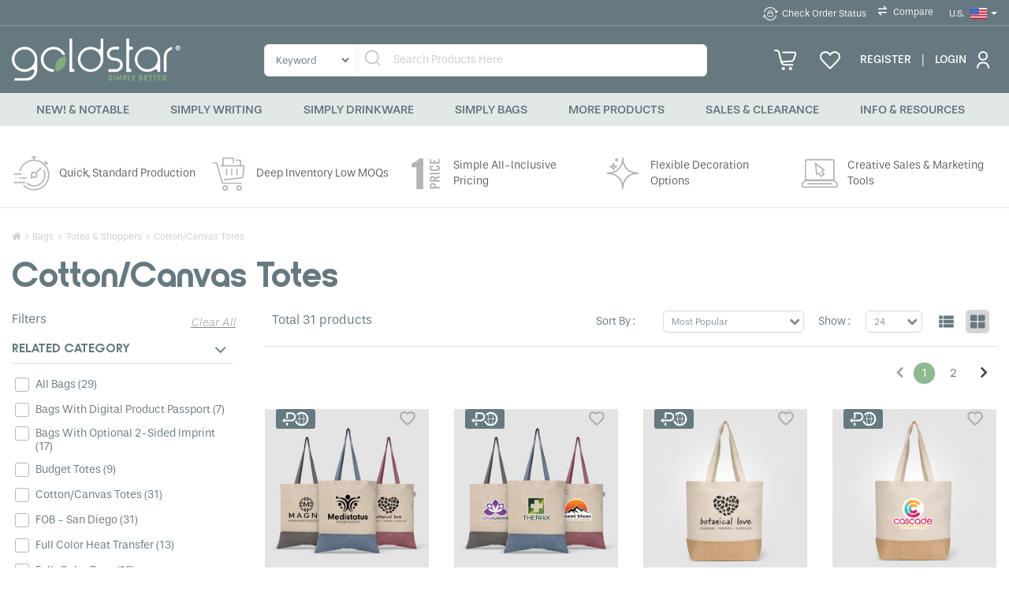

--- FILE ---
content_type: text/html; charset=UTF-8
request_url: https://www.simplygoldstar.com/na/en_us/browse-category-search/cotton-canvas-totes-1
body_size: 30144
content:
<!DOCTYPE html><html><head><meta charset="utf-8"><title></title><meta name='description' content=''/><meta name='keywords' content=''/><meta name='robots' content='index, follow'/><meta name='viewport' content='width=device-width, maximum-scale=1, initial-scale=1, user-scalable=no'/><link href='https://www.simplygoldstar.com/na/bundles/officebraincustombundletheme/GoldStarTheme/css/all-css.css?v=1.5.17' rel='stylesheet' type='text/css'/><link href="https://use.typekit.net/ojg2wot.css" rel="stylesheet" type="text/css"><link href='/na/css/bd20e3e.css?v=1.5.17' rel='stylesheet' type='text/css'/><script src="/na/js/GoldStarTheme/header_libraries.js?v=1.5.17" type="13efc57acfcf471a8adae60c-text/javascript"></script><script src="https://www.simplygoldstar.com/na/js/routing?callback=fos.Router.setData" type="13efc57acfcf471a8adae60c-text/javascript"></script><script src="https://www.simplygoldstar.com/na/translations/js?locales=en_us" type="13efc57acfcf471a8adae60c-text/javascript"></script><script type="13efc57acfcf471a8adae60c-text/javascript" async="async">
						Translator.locale = "en_us";
					</script><link rel="apple-touch-icon" sizes="57x57" href="https://www.simplygoldstar.com/na/bundles/officebraincustombundletheme/GoldStarTheme/images/Favicon-Goldstar-57x57.png?v=1.5.17" /><link rel="apple-touch-icon" sizes="72x72" href="https://www.simplygoldstar.com/na/bundles/officebraincustombundletheme/GoldStarTheme/images/Favicon-Goldstar-72x72.png?v=1.5.17" /><link rel="apple-touch-icon" sizes="114x114" href="https://www.simplygoldstar.com/na/bundles/officebraincustombundletheme/GoldStarTheme/images/Favicon-Goldstar-114x114.png?v=1.5.17" /><link rel="apple-touch-icon" sizes="144x144" href="https://www.simplygoldstar.com/na/bundles/officebraincustombundletheme/GoldStarTheme/images/Favicon-Goldstar-144x144.png?v=1.5.17" /><link rel="apple-touch-icon-precomposed" sizes="57x57" href="https://www.simplygoldstar.com/na/bundles/officebraincustombundletheme/GoldStarTheme/images/Favicon-Goldstar-57x57-precomposed.png?v=1.5.17" /><link rel="apple-touch-icon-precomposed" sizes="72x72" href="https://www.simplygoldstar.com/na/bundles/officebraincustombundletheme/GoldStarTheme/images/Favicon-Goldstar-72x72-precomposed.png?v=1.5.17" /><link rel="apple-touch-icon-precomposed" sizes="114x114" href="https://www.simplygoldstar.com/na/bundles/officebraincustombundletheme/GoldStarTheme/images/Favicon-Goldstar-114x114-precomposed.png?v=1.5.17" /><link rel="apple-touch-icon-precomposed" sizes="144x144" href="https://www.simplygoldstar.com/na/bundles/officebraincustombundletheme/GoldStarTheme/images/Favicon-Goldstar-144x144-precomposed.png?v=1.5.17" /><link rel="icon" href="https://www.simplygoldstar.com/na/bundles/officebraincustombundletheme/GoldStarTheme/images/favicon.ico?v=1.5.17" type="image/x-icon"><script type="13efc57acfcf471a8adae60c-text/javascript">
					var BASE_URL = 'https://www.simplygoldstar.com';
					var SITE_CULTURE = 'en_us';
					var CUSTOM_SITE_CULTURE = SITE_CULTURE;
					var ASSETS_URL = 'bundles/officebraincustombundletheme/GoldStarTheme/';
					var COUNTRY_FOR_ZIPCODE_VALIDATION = '{"233":"us","38":"ca","167":"no"}';
					var phone_delemeter = "-";
				</script><base href="https://www.simplygoldstar.com"/><!-- Script For User Tracking --><!-- Remove Cookie When User Logged Out --><script type="13efc57acfcf471a8adae60c-text/javascript">
							const d = new Date();
							let cookieName = "na_user_tracking_script";
							d.setTime(d.getTime() + (24*60*60*1000));
							let expires = "expires="+ d.toUTCString();
							document.cookie = cookieName + "=;" + expires + ";path=/";
						</script><!-- EO: Remove Cookie When User Logged Out --><!-- EO: Script For User Tracking --><!-- Google Tag Manager --><script type="13efc57acfcf471a8adae60c-text/javascript">(function(w,d,s,l,i){w[l]=w[l]||[];w[l].push({'gtm.start':
					new Date().getTime(),event:'gtm.js'});var f=d.getElementsByTagName(s)[0],
					j=d.createElement(s),dl=l!='dataLayer'?'&l='+l:'';j.async=true;j.src=
					'https://www.googletagmanager.com/gtm.js?id='+i+dl;f.parentNode.insertBefore(j,f);
					})(window,document,'script','dataLayer','GTM-P3V5QMH');</script><!-- End Google Tag Manager --></head><body class='en_us goldstar'><!-- Google Tag Manager (noscript) --><noscript><iframe src="https://www.googletagmanager.com/ns.html?id=GTM-P3V5QMH"
					height="0" width="0" style="display:none;visibility:hidden"></iframe></noscript><!-- End Google Tag Manager (noscript) --><div></div><div id='ob-GoldStarTheme' class="js-body-container js-theme-publish"><header><div class="bg-667980"><div class="container py-5"><div class="row"><div class="col-sm-12 d-flex align-items-center top-nots"><div class="color-FFFFFF fs-12 me-auto "></div><div class="d-flex align-items-center"><div class="dropdown order-popup"><a href="http://orderstatus.goldstarasi.com/purchaseorderstatus.aspx" class="me-15 ms-15 dropdown-toggle fs-12 color-FFFFFF text-decoration link-white" data-toggle="dropdown"><img src="https://www.simplygoldstar.com/na/bundles/officebraincustombundletheme/GoldStarTheme/images/track-order.svg?v=1.5.17" alt=""  width="23.65" height="17px"/> Check Order Status
</a><div class="dropdown-menu dropdown-menu-arrow hidden-xs"><div class="inner-box"><a href="javascript:void(0)" class="close-model fa fa-close" data-toggle="tooltip" data-placement="left" data-original-title="Close"></a><h2 class="title-login"><span class="fa fa-sign-in"></span> &nbsp; Check Order Status</h2><form id="js-form-order-status" action="https://orderstatus.goldstarasi.com/purchaseorderstatus.aspx" method="post"><input type="text" placeholder="Distributor Name" name="tCustomerName" class="form-control" required=""><input type="text" placeholder="PO Number" name="tPONumber" class="form-control" required=""><input type="button" class="btn login-btn js-order-status" value="submit"></form><div class="clear"></div></div></div></div><a href='/na/en_us/compare-product' class="fs-12 color-FFFFFF text-decoration link-white"><svg xmlns="http://www.w3.org/2000/svg" width="10.632" height="12.099" viewBox="0 0 10.632 12.099" class="me-5"><g transform="translate(-1002.689 -5998.91)"><path id="Path_12790" data-name="Path 12790" d="M1000.3,6002.851h9.332l-2.978-3.021" transform="translate(3.041)" fill="none" stroke="#fff" stroke-linecap="round" stroke-linejoin="round" stroke-width="1.3" /><path id="Path_12791" data-name="Path 12791" d="M1009.63,5999.829H1000.3l2.978,3.021" transform="translate(3.041 7.239)" fill="none" stroke="#fff" stroke-linecap="round" stroke-linejoin="round" stroke-width="1.3" /></g></svg>
	Compare
</a><div class='dropdown-menu dropdown-menu-arrow hidden-xs' id='js-compare-product-queue-container'><div class='inner-box'><div class='header-dropdown'><svg xmlns="http://www.w3.org/2000/svg" viewBox="0 0 512 512"  width="21" height="21"><!--! Font Awesome Pro 6.2.0 by @fontawesome - https://fontawesome.com License - https://fontawesome.com/license (Commercial License) Copyright 2022 Fonticons, Inc. --><path fill="#fff" d="M320 488c0 9.5-5.6 18.1-14.2 21.9s-18.8 2.3-25.8-4.1l-80-72c-5.1-4.6-7.9-11-7.9-17.8s2.9-13.3 7.9-17.8l80-72c7-6.3 17.2-7.9 25.8-4.1s14.2 12.4 14.2 21.9v40h16c35.3 0 64-28.7 64-64V153.3C371.7 141 352 112.8 352 80c0-44.2 35.8-80 80-80s80 35.8 80 80c0 32.8-19.7 61-48 73.3V320c0 70.7-57.3 128-128 128H320v40zM456 80c0-13.3-10.7-24-24-24s-24 10.7-24 24s10.7 24 24 24s24-10.7 24-24zM192 24c0-9.5 5.6-18.1 14.2-21.9s18.8-2.3 25.8 4.1l80 72c5.1 4.6 7.9 11 7.9 17.8s-2.9 13.3-7.9 17.8l-80 72c-7 6.3-17.2 7.9-25.8 4.1s-14.2-12.4-14.2-21.9V128H176c-35.3 0-64 28.7-64 64V358.7c28.3 12.3 48 40.5 48 73.3c0 44.2-35.8 80-80 80s-80-35.8-80-80c0-32.8 19.7-61 48-73.3V192c0-70.7 57.3-128 128-128h16V24zM56 432c0 13.3 10.7 24 24 24s24-10.7 24-24s-10.7-24-24-24s-24 10.7-24 24z"/></svg>
			Compare Product
			<a href='javascript:void(0);' class='close-model fa fa-times-circle' data-toggle='tooltip' data-placement='left' data-original-title='Close'></a></div><div id='js-compare-product-queue-list'></div></div></div><div class="selectBox ms-20 "><div class="dropdown"><a class="fs-12 color-FFFFFF link-white text-decoration dropdown-toggle" id="dropdownMenu1" data-toggle="dropdown" aria-haspopup="true" aria-expanded="true">
															U.S. <span><img src="https://www.simplygoldstar.com/na/bundles/officebraincustombundletheme/GoldStarTheme/images/flg-10.png?v=1.5.17"></span><span class="caret"></span></a><div class="dropdown-menu" style="z-index: 5"><div class="and-box"><span class="cnd-list">North America</span><a href="javascript:void(0)" data-culture="en_us" class="js-header-currency-change dropdown-item"><span><img src="https://www.simplygoldstar.com/na/bundles/officebraincustombundletheme/GoldStarTheme/images/flg-10.png?v=1.5.17"></span>
									U.S.
								</a><a href="javascript:void(0)" data-culture="en_ca" class="js-header-currency-change dropdown-item"><span><img src="https://www.simplygoldstar.com/na/bundles/officebraincustombundletheme/GoldStarTheme/images/flg-11.png?v=1.5.17"></span>
									Canada
								</a></div><div class="and-box"><span class="cnd-list">Europe</span><a href="https://www.simplygoldstar.com/eu/en_eu" class="dropdown-item "><span><img src="https://www.simplygoldstar.com/na/bundles/officebraincustombundletheme/GoldStarTheme/images/flg-6.png?v=1.5.17"></span> EN</a><a href="https://www.simplygoldstar.com/eu/fr_eu" class="dropdown-item "><span><img src="https://www.simplygoldstar.com/na/bundles/officebraincustombundletheme/GoldStarTheme/images/flg-7.png?v=1.5.17"></span> FR</a><a href="https://www.simplygoldstar.com/eu/de_eu" class="dropdown-item "><span><img src="https://www.simplygoldstar.com/na/bundles/officebraincustombundletheme/GoldStarTheme/images/flg-8.png?v=1.5.17"></span> DE</a><a href="https://www.simplygoldstar.com/eu/it_eu" class="dropdown-item "><span><img src="https://www.simplygoldstar.com/na/bundles/officebraincustombundletheme/GoldStarTheme/images/flg-9.png?v=1.5.17"></span> IT</a></div></div></div></div></div></div></div></div><hr class="" /><div class="container py-15 z-index-1"><div class="row "><div class="col-sm-12 d-flex align-items-center search-section"><a href="https://www.simplygoldstar.com/na/en_us" class="logo me-auto"><img src="https://www.simplygoldstar.com/na/bundles/officebraincustombundletheme/GoldStarTheme/images/logo.svg?v=1.5.17" alt=""></a><div class="search-box me-auto"><form id="top_search_form" name="product_search" method="get" action="/na/en_us/search"><div class="input-group"><select id="main_filter" name="main_filter" class="form-control-select keyword" ><option value="categoryName" >Category</option><option value="keyword" selected>Keyword</option><option value="sku" >SKU</option></select><button type="submit" value="Submit" class="input-group-btn search-button-2025"><svg xmlns="http://www.w3.org/2000/svg" width="29" height="29" viewBox="0 0 29 29"><g id="search" transform="translate(6328 -2260.517)"><path id="_29x29" data-name="29x29" d="M-.349.023h29v29h-29Z" transform="translate(-6327.651 2260.494)" fill="none"></path><path id="search-2" data-name="search" d="M21.887,20.295l-3.71-3.68A9,9,0,1,0,16.787,18l3.68,3.68a.994.994,0,0,0,1.42-1.39ZM11.177,18a7,7,0,1,1,7-7,7,7,0,0,1-7,7Z" transform="translate(-6325.485 2262.998)" fill="#CACCD1"></path></g></svg></button><input type="text" id="search_query" class="search-box-input ob-qa-srch-txt-box js-disable-special-characters" name="search_query" value="" placeholder="Search Products Here"><input type="hidden" name="token" value="dC5g990PBGODa9VA6rzRTK17tVtF2IFtfleMnpgaa9U"/></div></form></div><div class="track-box fs-14 color-FFFFFF"><div class="dropdown  order-popup carts"><a href="https://www.simplygoldstar.com/na/en_us/cart-list" class="me-15 ms-15 dropdown-toggle " data-toggle="dropdown" ><img src="https://www.simplygoldstar.com/na/bundles/officebraincustombundletheme/GoldStarTheme/images/cart.svg?v=1.5.17" alt="" /></a><div class='dropdown-menu dropdown-menu-arrow hidden-xs' id='js-cart-queue-container'><div class='inner-box'><div class="header-dropdown"><i class="fa fa-shopping-cart"></i>My Cart
            	<a href="javascript:void(0);" class="close-model fa fa-close" data-toggle="tooltip" data-placement="left" data-original-title="Close"></a></div><div id='js-cart-queue-list'></div></div></div></div><a href="https://www.simplygoldstar.com/na/en_us/wish-list" class='me-15 ms-15'><img src="https://www.simplygoldstar.com/na/bundles/officebraincustombundletheme/GoldStarTheme/images/favorite.svg?v=1.5.17" alt="" /></a><a href="https://www.simplygoldstar.com/na/en_us/distributor-registration" class="link-white me-10 ms-10 fw-500">REGISTER</a>
|
<a href="https://www.simplygoldstar.com/na/en_us/login" class="link-white me-10 ms-10 fw-500">
	LOGIN
	<img src="https://www.simplygoldstar.com/na/bundles/officebraincustombundletheme/GoldStarTheme/images/login-user.svg?v=1.5.17" class="ms-10" alt="" /></a></div></div></div></div></div><div class="bg-E1E8E7 cont-info"><div class="container"><nav class="navbar m-0 "><div class="navbar-header"><button type="button" class="navbar-toggle collapsed" data-toggle="collapse" data-target="#mainmenu" aria-expanded="false" aria-controls="navbar"><span class="sr-only">Toggle navigation</span><span class="icon-bar"></span><span class="icon-bar"></span><span class="icon-bar"></span></button></div><div id="mainmenu" class="navbar-collapse collapse menu-box"><span class="mobile-logo"><svg xmlns="http://www.w3.org/2000/svg" xmlns:xlink="http://www.w3.org/1999/xlink" width="49.083" height="49.083" viewBox="0 0 99.083 99.083"><g id="logo_bug_white_bg" data-name="logo bug_white bg" transform="translate(-536 -222)"><g id="Group_12264" data-name="Group 12264" transform="translate(541.401 228.838)"><g id="Group_12258" data-name="Group 12258" clip-path="url(#clip-path)"><path id="Path_13371" data-name="Path 13371" d="M64.344,53.913A26.882,26.882,0,0,1,76.337,41.451,33.721,33.721,0,1,0,61.923,70.006a30.073,30.073,0,0,1,2.421-16.093" fill="#667980"/><path id="Path_13372" data-name="Path 13372" d="M42.672,23.546a13.986,13.986,0,1,0,7.812,25.589,1.154,1.154,0,0,1,1.764,1.238,8.493,8.493,0,0,1-8.24,6.461H32.9V60.99h11.1a12.663,12.663,0,0,0,12.65-12.649V37.532A14,14,0,0,0,42.672,23.546m0,4.074a9.912,9.912,0,1,1-9.912,9.912,9.923,9.923,0,0,1,9.912-9.912" fill="#fff"/><path id="Path_13373" data-name="Path 13373" d="M86.133,63.6A25.131,25.131,0,0,0,86.011,43a2.807,2.807,0,0,0-3.379-1.526C75.6,43.667,69.6,48.532,66.819,54.8a27.273,27.273,0,0,0-.447,21.428,2.654,2.654,0,0,0,3.256,1.489c7.1-2.279,13.711-7.825,16.505-14.111" fill="#8fb98f" fill-rule="evenodd"/><path id="Path_13374" data-name="Path 13374" d="M63.659,74.4a37.987,37.987,0,0,1-52.3-53.151A38,38,0,0,1,80.053,35.7a38.24,38.24,0,0,1,.574,4.762l4.618-1.345A42.687,42.687,0,1,0,64.463,79.436Z" fill="#8fb98f"/></g></g></g></svg></span><a href="javascript:void(0)" class="close-button">x</a><ul class="g-menu nav navbar-nav ui-navigation displaynone"><li  class="dropdown " ><a href="/na/en_us/search?tag_id%5B%5D=new-1"   class="dropdown-toggle product-add" data-id=1279  title="NEW! &amp; Notable">NEW! &amp; Notable</a><b class="menu-caret1" data-toggle="dropdown"></b><ul class="dropdown-menu"><li  class="dropdown-submenu " ><a href="/na/en_us/browse-category-search/new-for-2026-1"   class="dropdown-toggle " data-id=1345  title="NEW! for 2026">NEW! for 2026</a><b class="menu-caret1" data-toggle="dropdown"></b><div class="dropdown-menu"><div class="col-lg-6 col-md-12 col-sm-12 col-xs-12"><ul class=""><li  class="" ><a href="/na/en_us/browse-category-search/new-for-2026-writing-1"   title="NEW! for 2026 Writing">NEW! for 2026 Writing</a></li><li  class="" ><a href="/na/en_us/browse-category-search/new-for-2026-bags-1"   title="NEW! for 2026 Bags">NEW! for 2026 Bags</a></li><li  class="" ><a href="/na/en_us/browse-category-search/new-for-2026-drinkware-1"   title="NEW! for 2026 Drinkware">NEW! for 2026 Drinkware</a></li><li  class="" ><a href="/na/en_us/browse-category-search/new-for-2026-stationery-1"   title="NEW! for 2026 Stationery">NEW! for 2026 Stationery</a></li><li  class="" ><a href="/na/en_us/browse-category-search/new-for-2026-gift-sets-1"   title="NEW! for 2026 Gift Sets">NEW! for 2026 Gift Sets</a></li><li  class="" ><a href="/na/en_us/browse-category-search/new-for-2026-other-1"   title="NEW! for 2026 - Other">NEW! for 2026 - Other</a></li></ul></div><div class="col-lg-2 hidden-xs hidden-md hidden-sm"></div></div></li><li  class="dropdown-submenu " ><a href="/na/en_us/browse-category-search/new-for-fall-2025-1"   class="dropdown-toggle " data-id=1327  title="NEW! for Fall 2025">NEW! for Fall 2025</a><b class="menu-caret1" data-toggle="dropdown"></b><div class="dropdown-menu"><div class="col-lg-6 col-md-12 col-sm-12 col-xs-12"><ul class=""><li  class="" ><a href="/na/en_us/browse-category-search/new-for-fall-2025-writing-1"   title="NEW! for Fall 2025 Writing">NEW! for Fall 2025 Writing</a></li><li  class="" ><a href="/na/en_us/browse-category-search/new-for-fall-2025-bags-1"   title="NEW! for Fall 2025 Bags">NEW! for Fall 2025 Bags</a></li><li  class="" ><a href="/na/en_us/browse-category-search/new-for-fall-2025-drinkware-1"   title="NEW! for Fall 2025 Drinkware">NEW! for Fall 2025 Drinkware</a></li><li  class="" ><a href="/na/en_us/browse-category-search/new-for-fall-2025-stationery-1"   title="NEW! for Fall 2025 Stationery">NEW! for Fall 2025 Stationery</a></li><li  class="" ><a href="/na/en_us/browse-category-search/new-for-fall-2025-housewares-1"   title="NEW! for Fall 2025 Housewares">NEW! for Fall 2025 Housewares</a></li><li  class="" ><a href="/na/en_us/browse-category-search/new-for-fall-2025-gift-sets-1"   title="NEW! for Fall 2025 Gift Sets">NEW! for Fall 2025 Gift Sets</a></li><li  class="" ><a href="/na/en_us/browse-category-search/new-for-fall-2025-calendars-planners-1"   title="NEW! for Fall 2025 Calendars &amp; Planners">NEW! for Fall 2025 Calendars &amp; Planners</a></li></ul></div><div class="col-lg-2 hidden-xs hidden-md hidden-sm"></div></div></li><li  class="dropdown-submenu " ><a href="javascript:void();"   class="dropdown-toggle " data-id=957  title="What&#039;s Trending?">What&#039;s Trending?</a><b class="menu-caret1" data-toggle="dropdown"></b><div class="dropdown-menu"><div class="col-lg-6 col-md-12 col-sm-12 col-xs-12"><ul class=""><li  class="" ><a href="/na/en_us/cms/menu/search-criteria-product-list/147"   title="Majesty Collection">Majesty Collection</a></li><li  class="" ><a href="/na/en_us/cms/menu/search-criteria-product-list/138"   title="Reborn Collection">Reborn Collection</a></li><li  class="" ><a href="https://www.simplygoldstar.com/na/en_us/search?main_filter=keyword&amp;search_query=coastal&amp;token=yXrRFkb6QvbxyHXN5RuFBsQoS_blk8DC_NXi6KTDNXU"   title="Coastal Threads Collection">Coastal Threads Collection</a></li><li  class="" ><a href="https://www.simplygoldstar.com/na/en_us/product-campaign/colors-inspired-by-nature-fall-edition"   title="Colors Inspired by Nature ">Colors Inspired by Nature </a></li><li  class="" ><a href="/na/en_us/browse-category-search/backpacks-1"   title="Backpacks">Backpacks</a></li><li  class="" ><a href="/na/en_us/cms/menu/search-criteria-product-list/146"   title="Journals &amp; Notebooks">Journals &amp; Notebooks</a></li><li  class="" ><a href="/na/en_us/browse-category-search/glassware-1"   title="Glassware">Glassware</a></li><li  class="" ><a href="/na/en_us/browse-category-search/fidget-pens-1"   title="Fidget Pens">Fidget Pens</a></li><li  class="" ><a href="/na/en_us/browse-category-search/anti-fraud-ink-pens-1"   title="Anti-Fraud Ink Pens">Anti-Fraud Ink Pens</a></li></ul></div><div class="col-lg-2 hidden-xs hidden-md hidden-sm"></div></div></li><li  class="dropdown-submenu " ><a href="/na/en_us/cms/menu/search-criteria-product-list/109"   class="dropdown-toggle " data-id=1045  title="Materials Made Better">Materials Made Better</a><b class="menu-caret1" data-toggle="dropdown"></b><div class="dropdown-menu"><div class="col-lg-6 col-md-12 col-sm-12 col-xs-12"><ul class=""><li  class="dropdown " ><a href="javascript:void();"   class="dropdown-toggle " data-id=1053  title="Writing">Writing</a><b class="menu-caret1" data-toggle="dropdown"></b><ul class="dropdown-menu"><li  class="" ><a href="/na/en_us/cms/menu/search-criteria-product-list/114"   title="Recycled Plastic">Recycled Plastic</a></li><li  class="" ><a href="/na/en_us/cms/menu/search-criteria-product-list/126"   title="Recycled Aluminum">Recycled Aluminum</a></li><li  class="" ><a href="/na/en_us/cms/menu/search-criteria-product-list/111"   title="Bamboo ">Bamboo </a></li></ul></li><li  class="dropdown " ><a href="javascript:void();"   class="dropdown-toggle " data-id=1054  title="Drinkware">Drinkware</a><b class="menu-caret1" data-toggle="dropdown"></b><ul class="dropdown-menu"><li  class="" ><a href="/na/en_us/cms/menu/search-criteria-product-list/140"   title="Recycled Aluminum">Recycled Aluminum</a></li><li  class="" ><a href="/na/en_us/browse-category-search/recycled-plastic-drinkware-1"   title="Recycled Plastic Drinkware">Recycled Plastic Drinkware</a></li><li  class="" ><a href="/na/en_us/cms/menu/search-criteria-product-list/127"   title="Recycled Stainless Steel">Recycled Stainless Steel</a></li></ul></li><li  class="dropdown " ><a href="javascript:void();"   class="dropdown-toggle " data-id=1055  title="Bags">Bags</a><b class="menu-caret1" data-toggle="dropdown"></b><ul class="dropdown-menu"><li  class="" ><a href="/na/en_us/browse-category-search/recycled-plastic-bags-1"   title="Recycled Plastic">Recycled Plastic</a></li><li  class="" ><a href="/na/en_us/browse-category-search/recycled-cotton-bags-1"   title="Recycled Cotton">Recycled Cotton</a></li></ul></li><li  class="dropdown " ><a href="javascript:void();"   class="dropdown-toggle " data-id=1056  title="Stationery">Stationery</a><b class="menu-caret1" data-toggle="dropdown"></b><ul class="dropdown-menu"><li  class="" ><a href="/na/en_us/search?tag_id%5B%5D=recycled-pet-stationery"   title="Recycled Plastic">Recycled Plastic</a></li><li  class="" ><a href="/na/en_us/search?tag_id%5B%5D=recycled-leather-stationery"   title="Recycled Leather ">Recycled Leather </a></li></ul></li><li  class="dropdown " ><a href="javascript:void();"   class="dropdown-toggle " data-id=778  title="Deep Inventory">Deep Inventory</a><b class="menu-caret1" data-toggle="dropdown"></b><ul class="dropdown-menu"><li  class="" ><a href="/na/en_us/search?tag_id%5B%5D=deep-inventory-metal-writing"   title="Metal Writing">Metal Writing</a></li><li  class="" ><a href="/na/en_us/search?tag_id%5B%5D=deep-inventory-plastic-writing"   title="Plastic Writing">Plastic Writing</a></li><li  class="" ><a href="/na/en_us/search?tag_id%5B%5D=deep-inventory-drinkware"   title="Drinkware">Drinkware</a></li><li  class="" ><a href="/na/en_us/search?tag_id%5B%5D=deep-inventory-bags"   title="Bags">Bags</a></li></ul></li><li  class="" ><a href="/na/en_us/browse-category-search/made-in-usa-1-4"   title="Made In USA">Made In USA</a></li><li  class="" ><a href="/na/en_us/browse-category-search/country-of-origin-usa-1"   title="Country of Origin USA">Country of Origin USA</a></li><li  class="" ><a href="https://www.simplygoldstar.com/na/en_us/browse-category-search/country-of-origin-usa-pens-1"   title="Country of Origin USA Pens">Country of Origin USA Pens</a></li></ul></div><div class="col-lg-2 hidden-xs hidden-md hidden-sm"></div></div></li><li  class="dropdown-submenu " ><a href="javascript:void();"   class="dropdown-toggle " data-id=785  title="Best of Collections">Best of Collections</a><b class="menu-caret1" data-toggle="dropdown"></b><div class="dropdown-menu"><div class="col-lg-6 col-md-12 col-sm-12 col-xs-12"><ul class=""><li  class="" ><a href="/na/en_us/search?tag_id%5B%5D=top-10-metal-pens"   title="Top 10 Metal Pens">Top 10 Metal Pens</a></li><li  class="" ><a href="/na/en_us/search?tag_id%5B%5D=top-10-plastic-pens"   title="Top 10 Plastic Pens">Top 10 Plastic Pens</a></li><li  class="" ><a href="/na/en_us/search?tag_id%5B%5D=top-10-drinkware"   title="Top 10 Drinkware">Top 10 Drinkware</a></li><li  class="" ><a href="/na/en_us/search?tag_id%5B%5D=top-10-bags"   title="Top 10 Bags">Top 10 Bags</a></li></ul></div><div class="col-lg-2 hidden-xs hidden-md hidden-sm"></div></div></li></ul></li><li  class="dropdown menu-purple" ><a href="/na/en_us/browse-category-search/writing-instruments-1"   class="dropdown-toggle product-add" data-id=1077  title="Simply Writing">Simply Writing</a><b class="menu-caret1" data-toggle="dropdown"></b><ul class="dropdown-menu"><li  class="dropdown-submenu " ><a href="javascript:void();"   class="dropdown-toggle " data-id=708  title="Popular Styles">Popular Styles</a><b class="menu-caret1" data-toggle="dropdown"></b><div class="dropdown-menu"><div class="col-lg-6 col-md-12 col-sm-12 col-xs-12"><ul class=""><li  class="" ><a href="/na/en_us/browse-category-search/metal-1"   title="Metal Pens">Metal Pens</a></li><li  class="" ><a href="/na/en_us/browse-category-search/plastic-pens-1"   title="Plastic Pens">Plastic Pens</a></li><li  class="" ><a href="/na/en_us/browse-category-search/gel-pens-1"   title="Gel Pens">Gel Pens</a></li><li  class="dropdown " ><a href="/na/en_us/browse-category-search/pencils-1-2"   class="dropdown-toggle " data-id=445  title="Pencils">Pencils</a><b class="menu-caret1" data-toggle="dropdown"></b><ul class="dropdown-menu"><li  class="" ><a href="/na/en_us/browse-category-search/golf-1-2"   title="Golf Pencils">Golf Pencils</a></li><li  class="" ><a href="/na/en_us/browse-category-search/mechanical-1-1"   title="Mechanical Pencils">Mechanical Pencils</a></li><li  class="" ><a href="/na/en_us/browse-category-search/carpenter-1-1"   title="Carpenter Pencils">Carpenter Pencils</a></li></ul></li></ul></div><div class="col-lg-2 hidden-xs hidden-md hidden-sm"></div></div></li><li  class="dropdown-submenu " ><a href="javascript:void();"   class="dropdown-toggle " data-id=608  title="Fantastic Features">Fantastic Features</a><b class="menu-caret1" data-toggle="dropdown"></b><div class="dropdown-menu"><div class="col-lg-6 col-md-12 col-sm-12 col-xs-12"><ul class=""><li  class="dropdown " ><a href="javascript:void();"   class="dropdown-toggle " data-id=980  title="Popular Finishes">Popular Finishes</a><b class="menu-caret1" data-toggle="dropdown"></b><ul class="dropdown-menu"><li  class="" ><a href="https://www.simplygoldstar.com/na/en_us/product-campaign/colors-inspired-by-nature-fall-edition"   title="Colors Inspired by Nature">Colors Inspired by Nature</a></li><li  class="" ><a href="/na/en_us/cms/menu/search-criteria-product-list/50"   title="Soft Touch / Rubberized">Soft Touch / Rubberized</a></li><li  class="" ><a href="/na/en_us/cms/menu/search-criteria-product-list/130"   title="Monochrome">Monochrome</a></li><li  class="" ><a href="/na/en_us/cms/menu/search-criteria-product-list/113"   title="Rose Gold &amp; Mineral">Rose Gold &amp; Mineral</a></li></ul></li><li  class="dropdown " ><a href="javascript:void();"   class="dropdown-toggle " data-id=981  title="Ink Options">Ink Options</a><b class="menu-caret1" data-toggle="dropdown"></b><ul class="dropdown-menu"><li  class="" ><a href="/na/en_us/browse-category-search/eversmooth-ink-1"   title="EverSmooth Ink Pens">EverSmooth Ink Pens</a></li><li  class="" ><a href="/na/en_us/search?tag_id%5B%5D=blue-ink"   title="Blue Ink Pens">Blue Ink Pens</a></li><li  class="" ><a href="/na/en_us/browse-category-search/multi-ink-1"   title="Multi-Ink">Multi-Ink</a></li><li  class="" ><a href="/na/en_us/browse-category-search/gel-pens-1"   title="Gel Pens">Gel Pens</a></li><li  class="" ><a href="/na/en_us/browse-category-search/ink-refill-packs-1"   title="Ink Refill Packs">Ink Refill Packs</a></li><li  class="" ><a href="/na/en_us/browse-category-search/anti-fraud-ink-pens-1"   title="Anti-Fraud Ink Pens">Anti-Fraud Ink Pens</a></li></ul></li><li  class="dropdown " ><a href="javascript:void();"   class="dropdown-toggle " data-id=1162  title="Multi Purpose">Multi Purpose</a><b class="menu-caret1" data-toggle="dropdown"></b><ul class="dropdown-menu"><li  class="" ><a href="/na/en_us/browse-category-search/light-up-pens-1"   title="Light-Up Pens">Light-Up Pens</a></li><li  class="" ><a href="/na/en_us/browse-category-search/stylus-1"   title="Pens w/ Stylus">Pens w/ Stylus</a></li><li  class="" ><a href="/na/en_us/browse-category-search/highlighters-1"   title="Pens w/ Highlighters">Pens w/ Highlighters</a></li><li  class="" ><a href="/na/en_us/browse-category-search/fidget-pens-1"   title="Fidget Pens">Fidget Pens</a></li></ul></li></ul></div><div class="col-lg-2 hidden-xs hidden-md hidden-sm"></div></div></li><li  class="dropdown-submenu " ><a href="javascript:void();"   class="dropdown-toggle " data-id=403  title="Top Collections">Top Collections</a><b class="menu-caret1" data-toggle="dropdown"></b><div class="dropdown-menu"><div class="col-lg-6 col-md-12 col-sm-12 col-xs-12"><ul class=""><li  class="dropdown " ><a href="javascript:void();"   class="dropdown-toggle " data-id=978  title="Metal Collections">Metal Collections</a><b class="menu-caret1" data-toggle="dropdown"></b><ul class="dropdown-menu"><li  class="" ><a href="/na/en_us/cms/menu/search-criteria-product-list/149"   title="Reborn">Reborn</a></li><li  class="" ><a href="/na/en_us/cms/menu/search-criteria-product-list/12"   title="Ellipse">Ellipse</a></li><li  class="" ><a href="/na/en_us/cms/menu/search-criteria-product-list/13"   title="Bowie">Bowie</a></li><li  class="" ><a href="/na/en_us/cms/menu/search-criteria-product-list/76"   title="Phoenix">Phoenix</a></li><li  class="" ><a href="/na/en_us/cms/menu/search-criteria-product-list/4"   title="Tres-Chic">Tres-Chic</a></li><li  class="" ><a href="/na/en_us/cms/menu/search-criteria-product-list/78"   title="Crosby">Crosby</a></li></ul></li><li  class="dropdown " ><a href="javascript:void();"   class="dropdown-toggle " data-id=977  title="Plastic Collections">Plastic Collections</a><b class="menu-caret1" data-toggle="dropdown"></b><ul class="dropdown-menu"><li  class="" ><a href="/na/en_us/cms/menu/search-criteria-product-list/8"   title="La Jolla">La Jolla</a></li><li  class="" ><a href="/na/en_us/cms/menu/search-criteria-product-list/77"   title="Islander Gel">Islander Gel</a></li><li  class="" ><a href="/na/en_us/cms/menu/search-criteria-product-list/14"   title="Solana">Solana</a></li><li  class="" ><a href="/na/en_us/cms/menu/search-criteria-product-list/75"   title="Avalon">Avalon</a></li><li  class="" ><a href="/na/en_us/cms/menu/search-criteria-product-list/74"   title="Sophisticate">Sophisticate</a></li><li  class="" ><a href="/na/en_us/cms/menu/search-criteria-product-list/10"   title="Stratus">Stratus</a></li><li  class="" ><a href="/na/en_us/cms/menu/search-criteria-product-list/11"   title="Smoothy ">Smoothy</a></li></ul></li><li  class="dropdown " ><a href="javascript:void();"   class="dropdown-toggle " data-id=979  title="Simplicolor 360 Collections">Simplicolor 360 Collections</a><b class="menu-caret1" data-toggle="dropdown"></b><ul class="dropdown-menu"><li  class="" ><a href="/na/en_us/cms/menu/search-criteria-product-list/7"   title="Colorama">Colorama</a></li><li  class="" ><a href="/na/en_us/cms/menu/search-criteria-product-list/6"   title="Vision">Vision</a></li><li  class="" ><a href="/na/en_us/cms/menu/search-criteria-product-list/73"   title="Elite">Elite</a></li><li  class="" ><a href="/na/en_us/cms/menu/search-criteria-product-list/72"   title="Stylex">Stylex</a></li></ul></li></ul></div><div class="col-lg-2 hidden-xs hidden-md hidden-sm"></div></div></li><li  class="dropdown-submenu " ><a href="/na/en_us/cms/menu/search-criteria-product-list/124"   class="dropdown-toggle " data-id=1048  title="Materials Made Better">Materials Made Better</a><b class="menu-caret1" data-toggle="dropdown"></b><div class="dropdown-menu"><div class="col-lg-6 col-md-12 col-sm-12 col-xs-12"><ul class=""><li  class="" ><a href="/na/en_us/cms/menu/search-criteria-product-list/114"   title="Recycled Plastic">Recycled Plastic</a></li><li  class="" ><a href="/na/en_us/cms/menu/search-criteria-product-list/126"   title="Recycled Aluminum">Recycled Aluminum</a></li><li  class="" ><a href="/na/en_us/cms/menu/search-criteria-product-list/111"   title="Natural Bamboo ">Natural Bamboo </a></li><li  class="" ><a href="https://www.simplygoldstar.com/na/en_us/browse-category-search/country-of-origin-usa-pens-1"   title="Country of Origin USA Pens">Country of Origin USA Pens</a></li></ul></div><div class="col-lg-2 hidden-xs hidden-md hidden-sm"></div></div></li><li  class="dropdown-submenu " ><a href="javascript:void();"   class="dropdown-toggle " data-id=718  title="Browse by Deco &amp; Price">Browse by Deco &amp; Price</a><b class="menu-caret1" data-toggle="dropdown"></b><div class="dropdown-menu"><div class="col-lg-6 col-md-12 col-sm-12 col-xs-12"><ul class=""><li  class="dropdown " ><a href="/na/en_us/browse-category-search/full-color-pens-1"   class="dropdown-toggle " data-id=523  title="All Full Color Pens">All Full Color Pens</a><b class="menu-caret1" data-toggle="dropdown"></b><ul class="dropdown-menu"><li  class="" ><a href="/na/en_us/browse-category-search/simplicolor-360deg-1"   title="Simplicolor 360°">Simplicolor 360°</a></li><li  class="" ><a href="/na/en_us/cms/menu/search-criteria-product-list/48"   title="ColorJet Pens">ColorJet Pens</a></li></ul></li><li  class="dropdown " ><a href="/na/en_us/browse-category-search/standard-laser-1"   class="dropdown-toggle " data-id=414  title="Standard Laser Pens">Standard Laser Pens</a><b class="menu-caret1" data-toggle="dropdown"></b><ul class="dropdown-menu"><li  class="" ><a href="/na/en_us/browse-category-search/mirror-laser-1"   title="Mirror Laser">Mirror Laser</a></li><li  class="" ><a href="/na/en_us/browse-category-search/lasermax-1"   title="LaserMax Pens (2x Laser) ">LaserMax Pens (2x Laser) </a></li></ul></li><li  class="" ><a href="/na/en_us/cms/menu/search-criteria-product-list/49"   title="Silkscreen &amp; Pad Print">Silkscreen &amp; Pad Print</a></li><li  class="dropdown " ><a href="/na/en_us/browse-category-search/pens-with-optional-2-sided-imprint-1"   class="dropdown-toggle " data-id=1309  title="Pens with Optional 2-Sided Imprint">Pens with Optional 2-Sided Imprint</a><b class="menu-caret1" data-toggle="dropdown"></b><ul class="dropdown-menu"><li  class="" ><a href="/na/en_us/browse-category-search/2-sided-colorjet-pens-1"   title="2-Sided ColorJet Pens">2-Sided ColorJet Pens</a></li><li  class="" ><a href="/na/en_us/browse-category-search/2-sided-laser-pens-1"   title="2-Sided Laser Pens">2-Sided Laser Pens</a></li></ul></li><li  class="" ><a href="/na/en_us/cms/menu/search-criteria-product-list/42"   title="Clearance Writing">Clearance Writing</a></li><li  class="" ><a href="/na/en_us/cms/menu/search-criteria-product-list/52"   title="Under $0.50">Under $0.50</a></li><li  class="" ><a href="/na/en_us/cms/menu/search-criteria-product-list/53"   title="Under $1">Under $1</a></li><li  class="" ><a href="/na/en_us/cms/menu/search-criteria-product-list/54"   title="Under $2">Under $2</a></li></ul></div><div class="col-lg-2 hidden-xs hidden-md hidden-sm"></div></div></li></ul></li><li  class="dropdown menu-green" ><a href="/na/en_us/browse-category-search/all-drinkware-1"   class="dropdown-toggle product-add" data-id=725  title="Simply Drinkware">Simply Drinkware</a><b class="menu-caret1" data-toggle="dropdown"></b><ul class="dropdown-menu"><li  class="dropdown-submenu " ><a href="https://www.simplygoldstar.com/na/en_us/browse-category-search/water-bottles-1"   class="dropdown-toggle " data-id=869  title="Water Bottles">Water Bottles</a><b class="menu-caret1" data-toggle="dropdown"></b><div class="dropdown-menu"><div class="col-lg-6 col-md-12 col-sm-12 col-xs-12"><ul class=""><li  class="" ><a href="/na/en_us/browse-category-search/ocean-bottle-1"   title="Ocean Bottle">Ocean Bottle</a></li><li  class="" ><a href="/na/en_us/browse-category-search/vacuum-insulated-bottles-1"   title="Vacuum Insulated Bottles">Vacuum Insulated Bottles</a></li><li  class="" ><a href="/na/en_us/browse-category-search/copper-insulated-bottles-1"   title="Copper Insulated Bottles">Copper Insulated Bottles</a></li><li  class="" ><a href="/na/en_us/browse-category-search/single-wall-bottles-1"   title="Single Wall Bottles">Single Wall Bottles</a></li><li  class="" ><a href="/na/en_us/browse-category-search/glass-bottles-1"   title="Glass Bottles">Glass Bottles</a></li><li  class="" ><a href="/na/en_us/browse-category-search/premium-plastic-bottles-1"   title="Premium Plastic Bottles">Premium Plastic Bottles</a></li><li  class="" ><a href="/na/en_us/browse-category-search/sports-bottles-1"   title="Sports Bottles">Sports Bottles</a></li></ul></div><div class="col-lg-2 hidden-xs hidden-md hidden-sm"></div></div></li><li  class="dropdown-submenu " ><a href="https://www.simplygoldstar.com/na/en_us/browse-category-search/tumblers-1"   class="dropdown-toggle " data-id=870  title="Tumblers">Tumblers</a><b class="menu-caret1" data-toggle="dropdown"></b><div class="dropdown-menu"><div class="col-lg-6 col-md-12 col-sm-12 col-xs-12"><ul class=""><li  class="" ><a href="/na/en_us/browse-category-search/ceramic-tumblers-1"   title="Ceramic Tumblers">Ceramic Tumblers</a></li><li  class="" ><a href="/na/en_us/browse-category-search/copper-insulated-tumblers-1"   title="Copper Insulated Tumblers">Copper Insulated Tumblers</a></li><li  class="" ><a href="/na/en_us/browse-category-search/vacuum-insulated-tumblers-1"   title="Vacuum Insulated Tumblers">Vacuum Insulated Tumblers</a></li><li  class="" ><a href="/na/en_us/browse-category-search/double-walled-tumblers-1"   title="Double Wall Tumblers">Double Wall Tumblers</a></li><li  class="" ><a href="/na/en_us/browse-category-search/tumblers-with-straws-1"   title="Tumblers with Straws">Tumblers with Straws</a></li></ul></div><div class="col-lg-2 hidden-xs hidden-md hidden-sm"></div></div></li><li  class="dropdown-submenu " ><a href="https://www.simplygoldstar.com/na/en_us/browse-category-search/drinkware-materials-made-better-1"   class="dropdown-toggle " data-id=872  title="Materials Made Better">Materials Made Better</a><b class="menu-caret1" data-toggle="dropdown"></b><div class="dropdown-menu"><div class="col-lg-6 col-md-12 col-sm-12 col-xs-12"><ul class=""><li  class="" ><a href="/na/en_us/browse-category-search/recycled-aluminum-drinkware-1"   title="Recycled Aluminum Drinkware">Recycled Aluminum Drinkware</a></li><li  class="" ><a href="/na/en_us/browse-category-search/recycled-plastic-drinkware-1"   title="Recycled Plastic">Recycled Plastic</a></li><li  class="" ><a href="/na/en_us/cms/menu/search-criteria-product-list/127"   title="Recycled Stainless Steel">Recycled Stainless Steel</a></li><li  class="" ><a href="/na/en_us/browse-category-search/recyclable-glass-drinkware-1"   title="Recyclable Glass">Recyclable Glass</a></li><li  class="" ><a href="/na/en_us/browse-category-search/made-in-usa-drinkware-1"   title="Made in USA Drinkware">Made in USA Drinkware</a></li></ul></div><div class="col-lg-2 hidden-xs hidden-md hidden-sm"></div></div></li><li  class="dropdown-submenu " ><a href="/na/en_us/cms/menu/search-criteria-product-list/145"   class="dropdown-toggle " data-id=1255  title="Mugs, Cups &amp; Glassware">Mugs, Cups &amp; Glassware</a><b class="menu-caret1" data-toggle="dropdown"></b><div class="dropdown-menu"><div class="col-lg-6 col-md-12 col-sm-12 col-xs-12"><ul class=""><li  class="" ><a href="/na/en_us/browse-category-search/ceramic-mugs-1"   title="Ceramic Mugs">Ceramic Mugs</a></li><li  class="" ><a href="/na/en_us/browse-category-search/stainless-aluminium-mugs-1"   title="Stainless/Aluminum Mugs">Stainless/Aluminum Mugs</a></li><li  class="" ><a href="/na/en_us/browse-category-search/plastic-stadium-cups-1"   title="Plastic/Stadium Cups">Plastic/Stadium Cups</a></li><li  class="dropdown " ><a href="/na/en_us/browse-category-search/glassware-1"   class="dropdown-toggle " data-id=1251  title="Glassware">Glassware</a><b class="menu-caret1" data-toggle="dropdown"></b><ul class="dropdown-menu"><li  class="" ><a href="/na/en_us/browse-category-search/beer-mugs-1"   title="Beer Mugs">Beer Mugs</a></li><li  class="" ><a href="/na/en_us/browse-category-search/wine-glasses-1"   title="Wine Glasses">Wine Glasses</a></li><li  class="" ><a href="/na/en_us/browse-category-search/shot-glasses-1"   title="Shot Glasses">Shot Glasses</a></li><li  class="" ><a href="/na/en_us/browse-category-search/whiskey-glasses-1"   title="Whiskey Glasses">Whiskey Glasses</a></li><li  class="" ><a href="/na/en_us/browse-category-search/mason-jars-1"   title="Mason Jars">Mason Jars</a></li><li  class="" ><a href="/na/en_us/browse-category-search/champagne-glasses-1"   title="Champagne Glasses">Champagne Glasses</a></li><li  class="" ><a href="/na/en_us/browse-category-search/pub-beer-glasses-1"   title="Pub &amp; Beer Glasses">Pub &amp; Beer Glasses</a></li></ul></li></ul></div><div class="col-lg-2 hidden-xs hidden-md hidden-sm"></div></div></li><li  class="dropdown-submenu " ><a href="javascript:void();"   class="dropdown-toggle " data-id=727  title="Browse by Deco &amp; Price">Browse by Deco &amp; Price</a><b class="menu-caret1" data-toggle="dropdown"></b><div class="dropdown-menu"><div class="col-lg-6 col-md-12 col-sm-12 col-xs-12"><ul class=""><li  class="" ><a href="/na/en_us/browse-category-search/full-color-drinkware-1-1"   title="Full-Color Drinkware">Full-Color Drinkware</a></li><li  class="" ><a href="/na/en_us/browse-category-search/laser-engraved-drinkware-1"   title="Laser Engraved Drinkware">Laser Engraved Drinkware</a></li><li  class="" ><a href="/na/en_us/browse-category-search/silkscreen-drinkware-1"   title="Silkscreen Drinkware">Silkscreen Drinkware</a></li><li  class="dropdown " ><a href="/na/en_us/browse-category-search/drinkware-with-optional-2-sided-imprint-1"   class="dropdown-toggle " data-id=1316  title="Drinkware with Optional 2-Sided Imprint">Drinkware with Optional 2-Sided Imprint</a><b class="menu-caret1" data-toggle="dropdown"></b><ul class="dropdown-menu"><li  class="" ><a href="/na/en_us/browse-category-search/2-sided-silkscreen-drinkware-1"   title="2-Sided Silkscreen Drinkware">2-Sided Silkscreen Drinkware</a></li><li  class="" ><a href="/na/en_us/browse-category-search/2-sided-laser-engraved-drinkware-1"   title="2-Sided Laser Engraved Drinkware">2-Sided Laser Engraved Drinkware</a></li></ul></li><li  class="" ><a href="https://www.simplygoldstar.com/na/en_us/cms/menu/search-criteria-product-list/40"   title="Clearance ">Clearance</a></li><li  class="" ><a href="/na/en_us/cms/menu/search-criteria-product-list/60"   title="$1 - $5">$1 - $5</a></li><li  class="" ><a href="/na/en_us/cms/menu/search-criteria-product-list/61"   title="$5 - $10">$5 - $10</a></li><li  class="" ><a href="/na/en_us/cms/menu/search-criteria-product-list/62"   title="$10+">$10+</a></li></ul></div><div class="col-lg-2 hidden-xs hidden-md hidden-sm"></div></div></li></ul></li><li  class="dropdown " ><a href="/na/en_us/browse-category-search/bags-1-2"   class="dropdown-toggle product-add" data-id=1319  title="Simply Bags">Simply Bags</a><b class="menu-caret1" data-toggle="dropdown"></b><ul class="dropdown-menu"><li  class="dropdown-submenu " ><a href="https://www.simplygoldstar.com/na/en_us/browse-category-search/totes-shoppers-1"   class="dropdown-toggle " data-id=854  title="Totes &amp; Shoppers">Totes &amp; Shoppers</a><b class="menu-caret1" data-toggle="dropdown"></b><div class="dropdown-menu"><div class="col-lg-6 col-md-12 col-sm-12 col-xs-12"><ul class=""><li  class="" ><a href="/na/en_us/browse-category-search/non-woven-totes-1"   title="Non-Woven Totes">Non-Woven Totes</a></li><li  class="" ><a href="/na/en_us/browse-category-search/woven-totes-1"   title="Woven Totes">Woven Totes</a></li><li  class="" ><a href="/na/en_us/browse-category-search/shopping-totes-1"   title="Shopping Totes">Shopping Totes</a></li><li  class="" ><a href="/na/en_us/browse-category-search/cotton-canvas-totes-1"   title="Cotton/Canvas Totes">Cotton/Canvas Totes</a></li><li  class="" ><a href="/na/en_us/browse-category-search/jute-totes-1"   title="Jute Totes">Jute Totes</a></li><li  class="" ><a href="/na/en_us/browse-category-search/kraft-gift-bags-1"   title="Kraft Gift Bags">Kraft Gift Bags</a></li><li  class="" ><a href="/na/en_us/browse-category-search/wine-totes-1"   title="Wine Totes">Wine Totes</a></li></ul></div><div class="col-lg-2 hidden-xs hidden-md hidden-sm"></div></div></li><li  class="dropdown-submenu " ><a href="https://www.simplygoldstar.com/na/en_us/browse-category-search/backpacks-travel-bags-1"   class="dropdown-toggle " data-id=855  title="Backpacks &amp; Travel bags">Backpacks &amp; Travel bags</a><b class="menu-caret1" data-toggle="dropdown"></b><div class="dropdown-menu"><div class="col-lg-6 col-md-12 col-sm-12 col-xs-12"><ul class=""><li  class="" ><a href="/na/en_us/browse-category-search/premium-travel-bags-1"   title="Premium Travel Bags">Premium Travel Bags</a></li><li  class="" ><a href="/na/en_us/browse-category-search/duffel-bags-1"   title="Duffel Bags">Duffel Bags</a></li><li  class="" ><a href="/na/en_us/browse-category-search/laptop-sleeves-1"   title="Laptop Sleeves">Laptop Sleeves</a></li><li  class="dropdown " ><a href="/na/en_us/browse-category-search/backpacks-1"   class="dropdown-toggle " data-id=925  title="Backpacks">Backpacks</a><b class="menu-caret1" data-toggle="dropdown"></b><ul class="dropdown-menu"><li  class="" ><a href="/na/en_us/browse-category-search/sports-backpacks-1"   title="Sports Backpacks">Sports Backpacks</a></li><li  class="" ><a href="/na/en_us/browse-category-search/school-backpacks-1"   title="School Backpacks">School Backpacks</a></li><li  class="" ><a href="/na/en_us/browse-category-search/cooler-backpacks-1"   title="Cooler Backpacks">Cooler Backpacks</a></li><li  class="" ><a href="/na/en_us/browse-category-search/business-backpacks-1"   title="Business Backpacks">Business Backpacks</a></li></ul></li><li  class="dropdown " ><a href="/na/en_us/browse-category-search/cross-body-bags-1"   class="dropdown-toggle " data-id=1130  title="Cross Body Bags">Cross Body Bags</a><b class="menu-caret1" data-toggle="dropdown"></b><ul class="dropdown-menu"><li  class="" ><a href="/na/en_us/browse-category-search/sling-bags-1"   title="Sling Bags">Sling Bags</a></li><li  class="" ><a href="/na/en_us/browse-category-search/waist-bags-1"   title="Waist Bags">Waist Bags</a></li></ul></li><li  class="" ><a href="/na/en_us/browse-category-search/drawstring-backpacks-1"   title="Drawstring Backpacks">Drawstring Backpacks</a></li><li  class="" ><a href="/na/en_us/browse-category-search/trunk-organizers-1"   title="Trunk Organizers">Trunk Organizers</a></li></ul></div><div class="col-lg-2 hidden-xs hidden-md hidden-sm"></div></div></li><li  class="dropdown-submenu " ><a href="https://www.simplygoldstar.com/na/en_us/browse-category-search/coolers-lunch-totes-1"   class="dropdown-toggle " data-id=856  title="Coolers &amp; Lunch Totes">Coolers &amp; Lunch Totes</a><b class="menu-caret1" data-toggle="dropdown"></b><div class="dropdown-menu"><div class="col-lg-6 col-md-12 col-sm-12 col-xs-12"><ul class=""><li  class="" ><a href="/na/en_us/browse-category-search/coolers-insulated-totes-1"   title="Coolers/Insulated Totes">Coolers/Insulated Totes</a></li><li  class="" ><a href="/na/en_us/browse-category-search/lunch-totes-1"   title="Lunch Totes">Lunch Totes</a></li></ul></div><div class="col-lg-2 hidden-xs hidden-md hidden-sm"></div></div></li><li  class="dropdown-submenu " ><a href="https://www.simplygoldstar.com/na/en_us/browse-category-search/bag-materials-made-better-1"   class="dropdown-toggle " data-id=853  title="Materials Made Better">Materials Made Better</a><b class="menu-caret1" data-toggle="dropdown"></b><div class="dropdown-menu"><div class="col-lg-6 col-md-12 col-sm-12 col-xs-12"><ul class=""><li  class="" ><a href="/na/en_us/browse-category-search/kraft-gift-bags-1"   title="Kraft Gift Bags">Kraft Gift Bags</a></li><li  class="" ><a href="https://www.simplygoldstar.com/na/en_us/product-campaign/coastal-threads-bags"   title="NEW! Coastal Threads">Coastal Threads</a></li><li  class="" ><a href="/na/en_us/browse-category-search/recycled-plastic-bags-1"   title="Recycled Plastic">Recycled Plastic</a></li><li  class="" ><a href="/na/en_us/browse-category-search/recycled-cotton-bags-1"   title="Recycled Cotton ">Recycled Cotton </a></li><li  class="" ><a href="/na/en_us/browse-category-search/natural-jute-bags-1"   title="Natural Jute ">Natural Jute </a></li></ul></div><div class="col-lg-2 hidden-xs hidden-md hidden-sm"></div></div></li><li  class="dropdown-submenu " ><a href="javascript:void();"   class="dropdown-toggle " data-id=795  title="Browse by Feature">Browse by Feature</a><b class="menu-caret1" data-toggle="dropdown"></b><div class="dropdown-menu"><div class="col-lg-6 col-md-12 col-sm-12 col-xs-12"><ul class=""><li  class="" ><a href="/na/en_us/browse-category-search/full-color-bags-1-1"   title="Full-Color Bags">Full-Color Bags</a></li><li  class="" ><a href="/na/en_us/cms/menu/search-criteria-product-list/133"   title="ColorJet Bags">ColorJet Bags</a></li><li  class="" ><a href="/na/en_us/browse-category-search/full-color-heat-transfer-1"   title="Heat Transfer Bags">Heat Transfer Bags</a></li><li  class="" ><a href="/na/en_us/cms/menu/search-criteria-product-list/135"   title="Silkscreen Bags">Silkscreen Bags</a></li><li  class="" ><a href="/na/en_us/browse-category-search/bags-with-optional-2-sided-imprint-1"   title="Bags with Optional 2-Sided Imprint">Bags with Optional 2-Sided Imprint</a></li><li  class="" ><a href="/na/en_us/cms/menu/search-criteria-product-list/71"   title="Clearance ">Clearance </a></li><li  class="" ><a href="/na/en_us/cms/menu/search-criteria-product-list/66"   title="$1 - $3 ">$1 - $3</a></li><li  class="" ><a href="/na/en_us/cms/menu/search-criteria-product-list/81"   title="$3 - $7 ">$3 - $7 </a></li><li  class="" ><a href="/na/en_us/cms/menu/search-criteria-product-list/82"   title="$7 - $15 ">$7 - $15</a></li><li  class="" ><a href="/na/en_us/cms/menu/search-criteria-product-list/83"   title="$15 + ">$15 + </a></li></ul></div><div class="col-lg-2 hidden-xs hidden-md hidden-sm"></div></div></li></ul></li><li  class="dropdown " ><a href="/na/en_us/cms/menu/search-criteria-product-list/69"   class="dropdown-toggle product-add" data-id=751  title="More Products">More Products</a><b class="menu-caret1" data-toggle="dropdown"></b><ul class="dropdown-menu"><li  class="dropdown-submenu " ><a href="javascript:void();"   class="dropdown-toggle " data-id=752  title="Browse Stationery">Browse Stationery</a><b class="menu-caret1" data-toggle="dropdown"></b><div class="dropdown-menu"><div class="col-lg-6 col-md-12 col-sm-12 col-xs-12"><ul class=""><li  class="" ><a href="/na/en_us/browse-category-search/paper-stationery-1"   title="All Stationery">All Stationery</a></li><li  class="" ><a href="/na/en_us/browse-category-search/padfolios-1"   title="Portfolios">Portfolios</a></li><li  class="" ><a href="/na/en_us/cms/menu/search-criteria-product-list/123"   title="Stationery Made Better">Stationery Made Better</a></li><li  class="" ><a href="/na/en_us/browse-category-search/notepad-1"   title="Notepads">Notepads</a></li><li  class="" ><a href="/na/en_us/browse-category-search/sticky-notes-1"   title="Sticky Notes">Sticky Notes</a></li><li  class="" ><a href="/na/en_us/browse-category-search/calendars-dated-items-1"   title="Calendars &amp; Planners">Calendars &amp; Planners</a></li><li  class="dropdown " ><a href="/na/en_us/browse-category-search/notebook-pads-journals-1"   class="dropdown-toggle " data-id=1263  title="Journals">Journals</a><b class="menu-caret1" data-toggle="dropdown"></b><ul class="dropdown-menu"><li  class="" ><a href="/na/en_us/browse-category-search/spiral-journals-1"   title="Spiral Journals">Spiral Journals</a></li><li  class="" ><a href="/na/en_us/browse-category-search/bound-journals-1"   title="Bound Journals">Bound Journals</a></li><li  class="" ><a href="/na/en_us/browse-category-search/journals-w-pen-loops-1"   title="Journals w/ Pen Loops">Journals w/ Pen Loops</a></li><li  class="" ><a href="/na/en_us/browse-category-search/journals-w-pockets-1"   title="Journals w/ Pockets">Journals w/ Pockets</a></li><li  class="" ><a href="/na/en_us/browse-category-search/journal-sets-w-pens-1"   title="Journal Sets w/ Pens">Journal Sets w/ Pens</a></li><li  class="" ><a href="/na/en_us/browse-category-search/refillable-journal-1"   title="Refillable Journal">Refillable Journal</a></li></ul></li><li  class="dropdown " ><a href="/na/en_us/browse-category-search/notebooks-1"   class="dropdown-toggle " data-id=1238  title="Notebooks">Notebooks</a><b class="menu-caret1" data-toggle="dropdown"></b><ul class="dropdown-menu"><li  class="" ><a href="/na/en_us/browse-category-search/hard-cover-notebooks-1"   title="Hard Cover Notebooks">Hard Cover Notebooks</a></li><li  class="" ><a href="/na/en_us/browse-category-search/soft-cover-notebooks-1"   title="Soft Cover Notebooks">Soft Cover Notebooks</a></li><li  class="" ><a href="/na/en_us/browse-category-search/a4-notebooks-1"   title="A4 Notebooks">A4 Notebooks</a></li><li  class="" ><a href="/na/en_us/browse-category-search/a5-notebooks-1"   title="A5 Notebooks">A5 Notebooks</a></li><li  class="" ><a href="/na/en_us/browse-category-search/full-color-notebooks-1"   title="Full-Color Notebooks">Full-Color Notebooks</a></li><li  class="" ><a href="/na/en_us/browse-category-search/silkscreen-notebooks-1"   title="Silkscreen Notebooks">Silkscreen Notebooks</a></li></ul></li></ul></div><div class="col-lg-2 hidden-xs hidden-md hidden-sm"></div></div></li><li  class="dropdown-submenu " ><a href="javascript:void();"   class="dropdown-toggle " data-id=968  title="Keep Shopping...">Keep Shopping...</a><b class="menu-caret1" data-toggle="dropdown"></b><div class="dropdown-menu"><div class="col-lg-6 col-md-12 col-sm-12 col-xs-12"><ul class=""><li  class="" ><a href="/na/en_us/browse-category-search/towels-1"   title="Towels">Towels</a></li><li  class="" ><a href="/na/en_us/browse-category-search/lanyards-1"   title="Lanyards">Lanyards</a></li><li  class="dropdown " ><a href="/na/en_us/browse-category-search/housewares-1"   class="dropdown-toggle " data-id=1323  title="Housewares">Housewares</a><b class="menu-caret1" data-toggle="dropdown"></b><ul class="dropdown-menu"><li  class="" ><a href="/na/en_us/cms/menu/search-criteria-product-list/150"   title="Food Containers">Food Containers</a></li><li  class="" ><a href="/na/en_us/browse-category-search/cutting-boards-1"   title="Cutting Boards">Cutting Boards</a></li><li  class="" ><a href="/na/en_us/browse-category-search/wine-cheese-sets-1"   title="Wine &amp; Cheese sets">Wine &amp; Cheese sets</a></li><li  class="" ><a href="/na/en_us/browse-category-search/kitchen-tools-1"   title="Kitchen Tools">Kitchen Tools</a></li></ul></li><li  class="" ><a href="/na/en_us/browse-category-search/wellness-gifts-1"   title="Wellness Gifts">Wellness Gifts</a></li><li  class="" ><a href="/na/en_us/search?tag_id%5B%5D=fsc"   title="FSC">FSC</a></li><li  class="" ><a href="/na/en_us/browse-category-search/led-flashlights-1"   title="LED Flashlights">LED Flashlights</a></li><li  class="" ><a href="/na/en_us/browse-category-search/keychains-tags-1"   title="Keychains &amp; Tags">Keychains &amp; Tags</a></li><li  class="" ><a href="/na/en_us/browse-category-search/tools-bottle-openers-1"   title="Tools &amp; Bottle Openers">Tools &amp; Bottle Openers</a></li><li  class="" ><a href="https://www.simplygoldstar.com/na/en_us/browse-category-search/gift-sets-1-2"   title="Gift Sets">Gift Sets</a></li><li  class="" ><a href="/na/en_us/browse-category-search/packaging-1"   title="Packaging">Packaging</a></li><li  class="" ><a href="/na/en_us/browse-category-search/signs-and-banners-1"   title="Signs &amp; Banners">Signs &amp; Banners</a></li></ul></div><div class="col-lg-2 hidden-xs hidden-md hidden-sm"></div></div></li></ul></li><li  class="dropdown " ><a href="/na/en_us/search?tag_id%5B%5D=closeout-deals"   class="dropdown-toggle product-add" data-id=746  title="Sales &amp; Clearance">Sales &amp; Clearance</a><b class="menu-caret1" data-toggle="dropdown"></b><ul class="dropdown-menu"><li  class="dropdown-submenu " ><a href="javascript:void();"   class="dropdown-toggle " data-id=944  title="Browse by Type">Browse by Type</a><b class="menu-caret1" data-toggle="dropdown"></b><div class="dropdown-menu"><div class="col-lg-6 col-md-12 col-sm-12 col-xs-12"><ul class=""><li  class="" ><a href="https://www.simplygoldstar.com/na/en_us/flyer/featured-self-promotions"   title="Self Promos">Self-Promos</a></li><li  class="" ><a href="/na/en_us/cms/menu/search-criteria-product-list/42"   title="Clearance Writing">Clearance Writing</a></li><li  class="" ><a href="/na/en_us/cms/menu/search-criteria-product-list/40"   title="Clearance Drinkware">Clearance Drinkware</a></li><li  class="" ><a href="/na/en_us/cms/menu/search-criteria-product-list/39"   title="Clearance Bags">Clearance Bags</a></li></ul></div><div class="col-lg-2 hidden-xs hidden-md hidden-sm"></div></div></li><li  class="dropdown-submenu " ><a href="javascript:void();"   class="dropdown-toggle " data-id=757  title="Browse by Price">Browse by Price</a><b class="menu-caret1" data-toggle="dropdown"></b><div class="dropdown-menu"><div class="col-lg-6 col-md-12 col-sm-12 col-xs-12"><ul class=""><li  class="" ><a href="/na/en_us/cms/menu/search-criteria-product-list/21"   title="Under $0.50">Under $0.50</a></li><li  class="" ><a href="/na/en_us/search?tag_id%5B%5D=under-1"   title="Under $1">Under $1</a></li><li  class="" ><a href="/na/en_us/cms/menu/search-criteria-product-list/22"   title="$1 - $3">$1 - $3</a></li><li  class="" ><a href="/na/en_us/cms/menu/search-criteria-product-list/23"   title="$3 - $5">$3 - $5</a></li><li  class="" ><a href="/na/en_us/cms/menu/search-criteria-product-list/24"   title="$5 - $10">$5 - $10</a></li><li  class="" ><a href="/na/en_us/cms/menu/search-criteria-product-list/25"   title="$10+">$10+</a></li></ul></div><div class="col-lg-2 hidden-xs hidden-md hidden-sm"></div></div></li></ul></li><li  class="dropdown " ><a href="javascript:void();"   class="dropdown-toggle product-add" data-id=294  title="Info &amp; Resources">Info &amp; Resources</a><b class="menu-caret1" data-toggle="dropdown"></b><ul class="dropdown-menu"><li  class="dropdown-submenu " ><a href="javascript:void();"   class="dropdown-toggle " data-id=534  title="Sales &amp; Marketing Resources">Sales &amp; Marketing Resources</a><b class="menu-caret1" data-toggle="dropdown"></b><div class="dropdown-menu"><div class="col-lg-6 col-md-12 col-sm-12 col-xs-12"><ul class=""><li  class="" ><a href="https://www.simplygoldstar.com/na/en_us/page/resources" target="_blank"  title="Sales &amp; Marketing Tools">Sales &amp; Marketing Tools</a></li><li  class="" ><a href="https://www.simplygoldstar.com/na/en_us/flyer/virtual-design-boards"   title="Virtual Design Boards">Virtual Design Boards</a></li><li  class="" ><a href="/na/en_us/page/design-themes"   title="Design Themes">Design Themes</a></li><li  class="" ><a href="https://issuu.com/goldstar-europe/docs/na_goldstar_inspiring_branding_ideas" target="_blank"  title="Inspiring ideas (US)">Inspiring ideas (US)</a></li><li  class="" ><a href="https://issuu.com/goldstar-europe/docs/can_goldstar_inspiring_branding_ideas" target="_blank"  title="Inspiring Ideas (CAN)">Inspiring Ideas (CAN)</a></li><li  class="" ><a href="https://www.simplygoldstar.com/na/en_us/page/one-PO-solution"   title="SimplyGlobal">SimplyGlobal</a></li></ul></div><div class="col-lg-2 hidden-xs hidden-md hidden-sm"></div></div></li><li  class="dropdown-submenu " ><a href="javascript:void();"   class="dropdown-toggle " data-id=1198  title="About Us">About Us</a><b class="menu-caret1" data-toggle="dropdown"></b><div class="dropdown-menu"><div class="col-lg-6 col-md-12 col-sm-12 col-xs-12"><ul class=""><li  class="" ><a href="https://simplygoldstar.com/na/en_us/page/our-story"   title="Our Story">Our Story</a></li><li  class="" ><a href="https://www.simplygoldstar.com/na/en_us/page/sustainability"   title="Goldstar &amp; ESG">Goldstar &amp; ESG</a></li><li  class="" ><a href="https://www.simplygoldstar.com/na/en_us/contact-us"   title="Contact Us">Contact Us</a></li><li  class="" ><a href="https://www.simplygoldstar.com/na/en_us/upload-artwork-center"   title="Upload Artwork">Upload Artwork</a></li></ul></div><div class="col-lg-2 hidden-xs hidden-md hidden-sm"></div></div></li><li  class="dropdown-submenu " ><a href="javascript:void();"   class="dropdown-toggle " data-id=1204  title="Invoices &amp; Payments">Invoices &amp; Payments</a><b class="menu-caret1" data-toggle="dropdown"></b><div class="dropdown-menu"><div class="col-lg-6 col-md-12 col-sm-12 col-xs-12"><ul class=""><li  class="" ><a href="https://simplygoldstar.com/na/en_us/page/terms-general-information"   title="Terms &amp; Conditions">Terms &amp; Conditions</a></li><li  class="" ><a href="https://pay.simplygoldstar.com/us"   title="Payment Portal (U.S)">Payment Portal (U.S)</a></li><li  class="" ><a href="https://pay.simplygoldstar.com/ca"   title="Payment Portal (Canada)">Payment Portal (Canada)</a></li><li  class="" ><a href="mailto:goldstarpay@simplygoldstar.com"   title="Request Invoice">Request Invoice</a></li></ul></div><div class="col-lg-2 hidden-xs hidden-md hidden-sm"></div></div></li><li  class="dropdown-submenu " ><a href="javascript:void();"   class="dropdown-toggle " data-id=1286  title="How it Works">How it Works</a><b class="menu-caret1" data-toggle="dropdown"></b><div class="dropdown-menu"><div class="col-lg-6 col-md-12 col-sm-12 col-xs-12"><ul class=""><li  class="" ><a href="/na/en_us/page/grosche"   title="About Grosche">About Grosche</a></li><li  class="" ><a href="/na/en_us/page/experience-simplicity"   title="Experience Simplicity®">Experience Simplicity®</a></li><li  class="" ><a href="/na/en_us/page/madebetter"   title="What Is Made Better?">What Is Made Better?</a></li><li  class="" ><a href="/na/en_us/page/about-ocean-bottle"   title="About Ocean Bottle">About Ocean Bottle</a></li><li  class="" ><a href="/na/en_us/page/what-is-repreve"   title="What is Repreve?">What is Repreve?</a></li><li  class="" ><a href="/na/en_us/page/fob-canada"   title="FOB Canada">FOB Canada</a></li></ul></div><div class="col-lg-2 hidden-xs hidden-md hidden-sm"></div></div></li></ul></li><style>

@media screen and (max-width: 767px) {
	#mainmenu-nav #mainmenu .navbar-nav .dropdown-menu li>a {border-bottom: 0px;  display: inline-block; width:auto;}
	.menu-box .navbar-nav li.dropdown > ul.dropdown-menu > li {border-bottom: 1px dotted #69717e;}
}
</style></ul></div></nav></div></div><script type="13efc57acfcf471a8adae60c-text/javascript">
		/** Redirect Script When Click on Culture Change */
		$(".js-header-currency-change").on("click",function(){
			var culture = $(this).data('culture');
			if(culture !== 'undefined'){
				createCookie('CUSTOM_SITE_CULTURE', culture,365);
			}		
			window.location.href = "https://www.simplygoldstar.com/na";
		});
		var createCookie = function(name, value, days) {
			var expires;
			if (days) {
			var date = new Date();
			date.setTime(date.getTime() + (days * 24 * 60 * 60 * 1000));
			expires = "; expires=" + date.toGMTString();
			}
			else {
			expires = "";
			}
			document.cookie = name + "=" + value + expires + "; path=/";
		}
		/** EO: Redirect Script When Click on Culture Change */
	</script></header><div class="marketing-info"><div class="container"><div class="marketing-box-main"><div class="mark-box-dt"><div class="mark-box"><a href="/na/en_us/page/our-story#about-us"><svg xmlns="http://www.w3.org/2000/svg" width="42" height="42" viewBox="0 0 42 42"><g id="quick_std" transform="translate(22594 14306)"><path id="icon" d="M-2662.227-.861a16.339,16.339,0,0,1-11.236-4.454.7.7,0,0,1-.031-.985.692.692,0,0,1,.511-.224.706.706,0,0,1,.481.193,14.945,14.945,0,0,0,10.269,4.062,15.025,15.025,0,0,0,15.011-15.011,15.026,15.026,0,0,0-15.011-15.012,15,15,0,0,0-14.251,10.271.7.7,0,0,1-.661.481.646.646,0,0,1-.217-.038.667.667,0,0,1-.407-.349.7.7,0,0,1-.042-.536,16.5,16.5,0,0,1,2.332-4.5,16.594,16.594,0,0,1,3.551-3.556,16.3,16.3,0,0,1,9.073-3.151V-35.6h-1.442a.7.7,0,0,1-.7-.7.7.7,0,0,1,.695-.7h4.135a.708.708,0,0,1,.7.7.707.707,0,0,1-.7.7h-1.292v1.928a16.439,16.439,0,0,1,5.547,1.235,16.421,16.421,0,0,1,4.779,3.064l1.142-1.135-.748-.749a.679.679,0,0,1-.2-.493.7.7,0,0,1,.2-.5.705.705,0,0,1,.5-.206.694.694,0,0,1,.493.206l1.216,1.217c.008.005.014.018.026.025a.064.064,0,0,1,.025.031l1.217,1.211a.712.712,0,0,1,0,.992.713.713,0,0,1-.5.2.687.687,0,0,1-.492-.2l-.748-.749-1.138,1.142a16.333,16.333,0,0,1,4.318,11.1,16.285,16.285,0,0,1-4.8,11.605,16.3,16.3,0,0,1-11.562,4.811Zm0-4.14a12.292,12.292,0,0,1-7.892-2.877h0a.705.705,0,0,1-.25-.474.723.723,0,0,1,.162-.512.713.713,0,0,1,.537-.249.715.715,0,0,1,.449.168,10.875,10.875,0,0,0,6.994,2.54,10.889,10.889,0,0,0,10.875-10.876,10.709,10.709,0,0,0-1.047-4.66.711.711,0,0,1,.336-.937.706.706,0,0,1,.3-.061.7.7,0,0,1,.632.4,12.1,12.1,0,0,1,1.18,5.26,12.2,12.2,0,0,1-3.594,8.686A12.222,12.222,0,0,1-2662.207-5Zm-10-3.47h-10.992a.7.7,0,0,1-.7-.7.7.7,0,0,1,.7-.7h10.992a.7.7,0,0,1,.706.695v.005a.7.7,0,0,1-.7.7Zm6.7-4.8a.707.707,0,0,1-.5-.2l0,0a.713.713,0,0,1-.2-.5.681.681,0,0,1,.2-.493l1.021-1.036a3.389,3.389,0,0,1-.586-1.915,3.448,3.448,0,0,1,3.452-3.444,3.417,3.417,0,0,1,1.922.586l4.94-4.941a.714.714,0,0,1,.5-.206.7.7,0,0,1,.494.206.7.7,0,0,1,0,.982l0,0-4.955,4.955a3.443,3.443,0,0,1,.549,1.859,3.453,3.453,0,0,1-3.449,3.45,3.478,3.478,0,0,1-1.873-.549l-1.021,1.042a.692.692,0,0,1-.487.2Zm1.332-4.145,0,0a2.059,2.059,0,0,0,2.053,2.053,2.053,2.053,0,0,0,2.047-2.053,2.047,2.047,0,0,0-2.047-2.047h0A2.052,2.052,0,0,0-2664.2-17.419Zm-6.193,4.145h-7.327a.7.7,0,0,1-.7-.7.7.7,0,0,1,.7-.7h7.327a.7.7,0,0,1,.7.695v0a.7.7,0,0,1-.7.7Zm-11.038,0a.7.7,0,0,1-.7-.7.7.7,0,0,1,.7-.7h.012a.7.7,0,0,1,.7.7.7.7,0,0,1-.7.7Zm-1.791-4.361a.7.7,0,0,1-.7-.7.7.7,0,0,1,.7-.7h7.33a.7.7,0,0,1,.7.7.7.7,0,0,1-.7.7Z" transform="translate(-19908.152 -14266)" fill="#b4b4b4" stroke="rgba(0,0,0,0)" stroke-miterlimit="10" stroke-width="1"/></g></svg><span> Quick, Standard Production </span></a></div></div><div class="mark-box-dt  "><div class="mark-box"><a href="/na/en_us/page/our-story#about-us"><svg xmlns="http://www.w3.org/2000/svg" width="42" height="42" viewBox="0 0 42 42"><g id="Deep_Inventory" data-name="Deep Inventory" transform="translate(22219 14280)"><path id="icon" d="M-2718.591-5.277a2.929,2.929,0,0,1,2.928-2.929,2.932,2.932,0,0,1,2.928,2.93,2.927,2.927,0,0,1-2.928,2.927A2.929,2.929,0,0,1-2718.591-5.277Zm1.389,0a1.541,1.541,0,0,0,1.542,1.54,1.54,1.54,0,0,0,1.54-1.541,1.545,1.545,0,0,0-1.541-1.541h-.031A1.541,1.541,0,0,0-2717.2-5.273Zm-16.286,0a2.928,2.928,0,0,1,2.925-2.93,2.928,2.928,0,0,1,2.926,2.926,2.928,2.928,0,0,1-2.926,2.93A2.927,2.927,0,0,1-2733.488-5.275Zm1.385,0a1.542,1.542,0,0,0,1.542,1.541,1.543,1.543,0,0,0,1.541-1.539l0,0a1.543,1.543,0,0,0-1.538-1.54A1.541,1.541,0,0,0-2732.1-5.275Zm18.649-4.517h-18.951a2.2,2.2,0,0,1-2.1-1.6l-5.507-19.964a.2.2,0,0,0-.186-.14h-.007l-3.014.1a.693.693,0,0,1-.693-.691.694.694,0,0,1,.693-.695h3.157a1.451,1.451,0,0,1,1.387,1.058l5.506,19.964a.8.8,0,0,0,.767.584h18.98a.693.693,0,0,1,.692.692.694.694,0,0,1-.694.694Zm-18.573-4.369a.7.7,0,0,1,.643-.74L-2713.1-17a.8.8,0,0,0,.7-.7l1.24-10.5,0-.027a.193.193,0,0,0-.192-.194h-23.677a.692.692,0,0,1-.692-.694.693.693,0,0,1,.694-.692h1.348a.192.192,0,0,0,.193-.193v-6.561A1.443,1.443,0,0,1-2732.049-38h9.685a1.445,1.445,0,0,1,1.434,1.439V-32.1a.691.691,0,0,1-.693.689.694.694,0,0,1-.692-.692v-4.321a.192.192,0,0,0-.193-.193h-9.4a.192.192,0,0,0-.193.193V-30a.192.192,0,0,0,.193.193h16.844a.192.192,0,0,0,.193-.193v-4.185a.193.193,0,0,0-.193-.194h-3.578a.692.692,0,0,1-.693-.693.693.693,0,0,1,.693-.693h3.722a1.444,1.444,0,0,1,1.439,1.438V-30a.192.192,0,0,0,.192.194h2.094a1.442,1.442,0,0,1,1.44,1.439,1.463,1.463,0,0,1-.009.167l-1.263,10.67a2.175,2.175,0,0,1-1.911,1.912l-18.285,2.1h-.113A.694.694,0,0,1-2732.028-14.161Zm13.435-5.267v-5.96a.694.694,0,0,1,.693-.692.694.694,0,0,1,.693.692v5.959h0a.693.693,0,0,1-.694.692A.694.694,0,0,1-2718.592-19.427Zm-5.584,0v-5.96a.276.276,0,0,1,0-.053.692.692,0,0,1,.718-.666.7.7,0,0,1,.667.719v5.96a.7.7,0,0,1-.693.692A.692.692,0,0,1-2724.177-19.427Zm-5.587,0v-5.96h0a.694.694,0,0,1,.694-.693.692.692,0,0,1,.691.694v5.959h0a.694.694,0,0,1-.693.692A.694.694,0,0,1-2729.764-19.427Z" transform="translate(-19471.164 -14238)" fill="#b4b4b4"/></g></svg><span>Deep Inventory Low MOQs</span></a></div></div><div class="mark-box-dt"><div class="mark-box"><a href="/na/en_us/page/our-story#about-us"><svg xmlns="http://www.w3.org/2000/svg" width="42" height="42" viewBox="0 0 42 42"><g id="one_price" transform="translate(0.042)"><path id="icon" d="M5.141,32.718l.049-2.423V9.426H0V5.487C4.505,3.846,7.2,1.548,7.932,0h4.455l-.049,3.423V30.295l.049,2.423Zm23.837-.524H20.166l-.877.014V29.418a3.17,3.17,0,0,1,.9-2.574,3.433,3.433,0,0,1,2.272-.626h0c2.182,0,3.154.987,3.154,3.2v.943h3.353l.877-.014v1.859Zm-8.253-2.571v.74H24.2l0-.74A1.445,1.445,0,0,0,22.506,28.1h-.094A1.445,1.445,0,0,0,20.724,29.623Zm8.253-4.8H20.166l-.877.013v-2.82c0-2.192.963-3.171,3.18-3.172a2.728,2.728,0,0,1,2.479,1.14l.1.148,4.807-1.452v1.963l-4.4,1.214,0,1.133H28.98l.877-.013v1.858Zm-8.253-2.571v.739h3.348v-.708a1.447,1.447,0,0,0-1.69-1.558C21.282,20.72,20.724,21.234,20.724,22.247Zm8.253-5.119H20.166l-.877.013V15.284l9.69.012.877-.012v1.857Zm-5.712-3.74c-2.279,0-3.063-.374-3.53-.924a3.2,3.2,0,0,1-.632-2.118A3.107,3.107,0,0,1,19.727,8.3c.531-.636,1.462-.924,3.133-.95V9.226c-1.19,0-2.182.058-2.182,1.15,0,1.15,1.119,1.15,2.107,1.15h3.576c1.036,0,2.107,0,2.107-1.15s-1-1.178-2.415-1.18V7.317c1.835.018,2.816.3,3.359.957a3.123,3.123,0,0,1,.63,2.073v.029a3.164,3.164,0,0,1-.621,2.077c-.477.562-1.261.936-3.54.936ZM28.976,5.67H20.167l-.878.013V.828h1.481V3.839h2.805V1.41h1.512V3.839h3.287V.765h1.481V5.683Z" transform="translate(6 5)" fill="#b4b4b4"/></g></svg><span>Simple All-inclusive Pricing</span></a></div></div><div class="mark-box-dt"><div class="mark-box"><a href="/na/en_us/page/our-story#about-us"><svg xmlns="http://www.w3.org/2000/svg" width="42" height="42" viewBox="0 0 42 42"><g id="multiple_decorations" transform="translate(21875 14305)"><path id="icon" d="M-2891.637-3.969l-.482-3.55A13.389,13.389,0,0,0-2903.7-18.942l-3.6-.479a.749.749,0,0,1-.652-.743.75.75,0,0,1,.654-.743l3.594-.467A13.388,13.388,0,0,0-2892.124-32.8l.483-3.55a.751.751,0,0,1,.743-.65.753.753,0,0,1,.742.653l.472,3.549A13.375,13.375,0,0,0-2878.1-21.375l3.6.467a.749.749,0,0,1,.654.743.748.748,0,0,1-.654.743l-3.6.477a13.378,13.378,0,0,0-11.58,11.424l-.472,3.55a.754.754,0,0,1-.74.652A.752.752,0,0,1-2891.637-3.969Zm-7.155-15.041a14.943,14.943,0,0,1,3.9,2.776,14.772,14.772,0,0,1,2.812,3.855,14.455,14.455,0,0,1,1.18,3.223,14.891,14.891,0,0,1,11.109-11,14.893,14.893,0,0,1-11.109-11,14.455,14.455,0,0,1-1.18,3.223,14.791,14.791,0,0,1-2.812,3.856,14.894,14.894,0,0,1-3.9,2.775A14.949,14.949,0,0,1-2902-20.159h0A15.057,15.057,0,0,1-2898.792-19.01Zm-2.1-4a.748.748,0,0,1-.742-.648l-.1-.748a2.209,2.209,0,0,0-1.921-1.885l-.755-.1a.751.751,0,0,1-.651-.744.75.75,0,0,1,.654-.743l.751-.1a2.212,2.212,0,0,0,1.919-1.891l.1-.741a.747.747,0,0,1,.742-.646h.006a.748.748,0,0,1,.738.657l.092.735a2.234,2.234,0,0,0,1.924,1.891l.758.1a.749.749,0,0,1,.652.743.749.749,0,0,1-.65.743l-.758.1a2.227,2.227,0,0,0-1.926,1.882l-.092.743a.747.747,0,0,1-.738.658Zm-.908-4.128h0a3.71,3.71,0,0,1,.906.9,3.755,3.755,0,0,1,.906-.9,3.788,3.788,0,0,1-.906-.9A3.754,3.754,0,0,1-2901.8-27.141Zm4.329-5.261a.75.75,0,0,1-.742-.635l-.042-.28v-.015a.375.375,0,0,0-.314-.308l-.278-.034a.752.752,0,0,1-.656-.745.75.75,0,0,1,.658-.743l.283-.035a.356.356,0,0,0,.307-.3v-.016l.042-.28a.751.751,0,0,1,.742-.637h.007a.751.751,0,0,1,.736.653l.038.28v.01a.352.352,0,0,0,.306.289l.283.035a.749.749,0,0,1,.658.743.749.749,0,0,1-.655.744l-.28.035a.367.367,0,0,0-.312.3v.01l-.038.279a.751.751,0,0,1-.736.651Z" transform="translate(-18963.051 -14264)" fill="#b4b4b4" stroke="rgba(0,0,0,0)" stroke-miterlimit="10" stroke-width="1"/></g></svg><span> Flexible Decoration Options </span></a></div></div><div class="mark-box-dt" style=" padding-right: 0;"><div class="mark-box"><a href="/na/en_us/page/our-story#about-us"><svg xmlns="http://www.w3.org/2000/svg" width="42" height="42" viewBox="0 0 42 42"><g id="sales-_-marketing" data-name="sales-&amp;-marketing" transform="translate(22354 14305)"><path id="icon" d="M-2798.561-10.515h-33.666A2.769,2.769,0,0,1-2835-13.272v-1.8l3.544-3.327V-38.6a2.417,2.417,0,0,1,2.426-2.4h26.9a2.414,2.414,0,0,1,2.426,2.4v20.179l3.914,3.328v1.821a2.768,2.768,0,0,1-2.768,2.758Zm-35-3.941v1.184a1.333,1.333,0,0,0,1.335,1.328h33.667a1.332,1.332,0,0,0,1.335-1.328v-1.163l-3.547-3.017h-29.6Zm3.552-24.145h0v19.06h28.86V-38.6a.977.977,0,0,0-.982-.97h-26.9A.976.976,0,0,0-2830.01-38.6Zm1.3,24.554v-1.429h26.63v1.429Zm12.067-11.087-2.64,1.547-1.533-14.175,11.256,8.473-2.633,1.544,2.035,3.581-4.451,2.609Zm2.551,1.629,2.012-1.179-2.036-3.582,2-1.17-6.946-5.228.945,8.746,1.992-1.168Z" transform="translate(-19517.605 -14258.242)" fill="#b4b4b4" stroke="rgba(0,0,0,0)" stroke-miterlimit="10" stroke-width="1"/></g></svg><span> Creative Sales & Marketing Tools</span></a></div></div></div></div></div><div class='container ob-search-page' id='search'><div class='row '><div class="col-sm-12 col-md-12 col-lg-12 col-xs-12"><div class="breadcrumb" id="breadcrumbs"><ul><li><a href="https://www.simplygoldstar.com/na/en_us"><i class="fa fa-home"></i></a><i class="fa fa-angle-right fa-fw"></i></li><li><a href="/na/en_us/browse-category-search/bags-1-2">Bags</a><i class="fa fa-angle-right fa-fw"></i></li><li><a href="/na/en_us/browse-category-search/totes-shoppers-1">Totes &amp; Shoppers</a><i class="fa fa-angle-right fa-fw"></i></li><li><strong>Cotton/Canvas Totes</strong></li></ul></div><div class="search-page-title">
						       	           		
		           		
		           	               	Cotton/Canvas Totes
				
			 
				</div><div class="ob-category-top-img"></div></div></div><div class='row ob-search-page-innerpage'><div class='col-lg-3 col-md-3 col-sm-4 col-xs-12 ob-product-grid-left' id='ob-search-filter'><div class="filter-search scrollbar-all"><div class="all-filter-title">
				Filters 
				<a href="javascript:void(0)" data-filter-box="" id="js-reset-all" class="clear-block clear-btn">Clear All</a></div><div class="panel-group category-block" id="js-filter-category" role="tablist" aria-multiselectable="true"><div class="panel-heading" role="tab" ><h4 class="panel-title"><span>Related Category</span><a id="js-filter-category" class="caret-icon fa fa-angle-down fa-fw" data-toggle="collapse" data-parent="#js-filter-category" href="#js-collapse-category" aria-expanded="true" aria-controls="collapseOne"></a><a href="javascript:void(0)" class="clear-block"  data-filter-box="category"><i class="fa-times-circle fa" data-filter-box="category"></i>Clear</a></h4></div><div id="js-collapse-category" class="panel-collapse collapse in cat-collapseOne" role="tabpanel" aria-labelledby="headingOne"><div class="panel-body"><ul class="js-category-menu"><li><div class="nav-cat-scrollbar" id="nav_cat_1"><ul class="sub-menu force-overflow"><li class="checkbox"><input type='checkbox' autocomplete="off" data-filter-type='category' class='check-with-label search-filter' id='js-filter-category-1909' data-filter-id='category:1909:Category:29:All Bags'/><label class="label-for-check" for="js-filter-category-1909">All Bags (29)</label></li><li class="checkbox"><input type='checkbox' autocomplete="off" data-filter-type='category' class='check-with-label search-filter' id='js-filter-category-17124' data-filter-id='category:17124:Category:7:Bags with Digital Product Passport'/><label class="label-for-check" for="js-filter-category-17124">Bags with Digital Product Passport (7)</label></li><li class="checkbox"><input type='checkbox' autocomplete="off" data-filter-type='category' class='check-with-label search-filter' id='js-filter-category-17084' data-filter-id='category:17084:Category:17:Bags with Optional 2-Sided Imprint'/><label class="label-for-check" for="js-filter-category-17084">Bags with Optional 2-Sided Imprint (17)</label></li><li class="checkbox"><input type='checkbox' autocomplete="off" data-filter-type='category' class='check-with-label search-filter' id='js-filter-category-16406' data-filter-id='category:16406:Category:9:Budget Totes'/><label class="label-for-check" for="js-filter-category-16406">Budget Totes (9)</label></li><li class="checkbox"><input type='checkbox' autocomplete="off" data-filter-type='category' class='check-with-label search-filter' id='js-filter-category-16732' data-filter-id='category:16732:Category:31:Cotton/Canvas Totes'/><label class="label-for-check" for="js-filter-category-16732">Cotton/Canvas Totes (31)</label></li><li class="checkbox"><input type='checkbox' autocomplete="off" data-filter-type='category' class='check-with-label search-filter' id='js-filter-category-15848' data-filter-id='category:15848:Category:31:FOB - San Diego'/><label class="label-for-check" for="js-filter-category-15848">FOB - San Diego (31)</label></li><li class="checkbox"><input type='checkbox' autocomplete="off" data-filter-type='category' class='check-with-label search-filter' id='js-filter-category-16811' data-filter-id='category:16811:Category:13:Full Color Heat Transfer'/><label class="label-for-check" for="js-filter-category-16811">Full Color Heat Transfer (13)</label></li><li class="checkbox"><input type='checkbox' autocomplete="off" data-filter-type='category' class='check-with-label search-filter' id='js-filter-category-16405' data-filter-id='category:16405:Category:12:Full-Color Bags'/><label class="label-for-check" for="js-filter-category-16405">Full-Color Bags (12)</label></li><li class="checkbox"><input type='checkbox' autocomplete="off" data-filter-type='category' class='check-with-label search-filter' id='js-filter-category-16750' data-filter-id='category:16750:Category:5:Jute Totes'/><label class="label-for-check" for="js-filter-category-16750">Jute Totes (5)</label></li><li class="checkbox"><input type='checkbox' autocomplete="off" data-filter-type='category' class='check-with-label search-filter' id='js-filter-category-16683' data-filter-id='category:16683:Category:3:NEW! for 2023'/><label class="label-for-check" for="js-filter-category-16683">NEW! for 2023 (3)</label></li><li class="checkbox"><input type='checkbox' autocomplete="off" data-filter-type='category' class='check-with-label search-filter' id='js-filter-category-16832' data-filter-id='category:16832:Category:8:NEW! for 2024 Bags'/><label class="label-for-check" for="js-filter-category-16832">NEW! for 2024 Bags (8)</label></li><li class="checkbox"><input type='checkbox' autocomplete="off" data-filter-type='category' class='check-with-label search-filter' id='js-filter-category-17337' data-filter-id='category:17337:Category:4:NEW! for 2026 Bags'/><label class="label-for-check" for="js-filter-category-17337">NEW! for 2026 Bags (4)</label></li><li class="checkbox"><input type='checkbox' autocomplete="off" data-filter-type='category' class='check-with-label search-filter' id='js-filter-category-16787' data-filter-id='category:16787:Category:5:NEW! for Fall 2023'/><label class="label-for-check" for="js-filter-category-16787">NEW! for Fall 2023 (5)</label></li><li class="checkbox"><input type='checkbox' autocomplete="off" data-filter-type='category' class='check-with-label search-filter' id='js-filter-category-17260' data-filter-id='category:17260:Category:2:NEW! for Fall 2025 Bags'/><label class="label-for-check" for="js-filter-category-17260">NEW! for Fall 2025 Bags (2)</label></li><li class="checkbox"><input type='checkbox' autocomplete="off" data-filter-type='category' class='check-with-label search-filter' id='js-filter-category-17294' data-filter-id='category:17294:Category:1:NEW! for January 2025 Bags'/><label class="label-for-check" for="js-filter-category-17294">NEW! for January 2025 Bags (1)</label></li><li class="checkbox"><input type='checkbox' autocomplete="off" data-filter-type='category' class='check-with-label search-filter' id='js-filter-category-16758' data-filter-id='category:16758:Category:5:Natural Jute Bags'/><label class="label-for-check" for="js-filter-category-16758">Natural Jute Bags (5)</label></li><li class="checkbox"><input type='checkbox' autocomplete="off" data-filter-type='category' class='check-with-label search-filter' id='js-filter-category-16407' data-filter-id='category:16407:Category:7:Premium Totes'/><label class="label-for-check" for="js-filter-category-16407">Premium Totes (7)</label></li><li class="checkbox"><input type='checkbox' autocomplete="off" data-filter-type='category' class='check-with-label search-filter' id='js-filter-category-16756' data-filter-id='category:16756:Category:21:Recycled Cotton Bags'/><label class="label-for-check" for="js-filter-category-16756">Recycled Cotton Bags (21)</label></li><li class="checkbox"><input type='checkbox' autocomplete="off" data-filter-type='category' class='check-with-label search-filter' id='js-filter-category-16749' data-filter-id='category:16749:Category:14:Shopping Totes'/><label class="label-for-check" for="js-filter-category-16749">Shopping Totes (14)</label></li><li class="checkbox"><input type='checkbox' autocomplete="off" data-filter-type='category' class='check-with-label search-filter' id='js-filter-category-15514' data-filter-id='category:15514:Category:14:Silkscreen &amp; Pad Print'/><label class="label-for-check" for="js-filter-category-15514">Silkscreen &amp; Pad Print (14)</label></li><li class="checkbox"><input type='checkbox' autocomplete="off" data-filter-type='category' class='check-with-label search-filter' id='js-filter-category-16733' data-filter-id='category:16733:Category:21:Woven Totes'/><label class="label-for-check" for="js-filter-category-16733">Woven Totes (21)</label></li></ul></div></li></ul></div></div></div><div class="panel-group price-block" id="js-filter-price" role="tablist" aria-multiselectable="true"><div class="panel-heading" role="tab"><h4 class="panel-title"><span>Price</span><a id="js-filter-price" class="caret-icon fa fa-angle-down fa-fw" data-toggle="collapse" data-parent="#js-filter-price" href="#js-collapse-price" aria-expanded="true" aria-controls="collapsetwo"></a></h4></div><div id="js-collapse-price" class="cat-collapseOne panel-collapse collapse in" role="tabpanel" aria-labelledby="headingOne"><div class="panel-body"><div class="price-range-col"><div class="view"><div class="rang-div-block"><div class="rang-txt-block"><span>$</span><span class="prices-boxs">
								Min <br><input id="js-value-lower" name="min_price" value=""></span><span class="prices-boxs">
								Max <br><input id="js-value-upper" name="max_price" value=""></span><input type="submit" id="js-price-range-filter-submit" class="btn btn-default filter-btn" value="Filter"></div><div class="pricerange collapse in" data-child-class="child-class-2" id="js-filer-category-price" style="width:100%"><input type="text" name="price_range_filter" id="js-price-range-filter" style="display:none;" value=""></div></div><a href="javascript:void(0)" class="clear-block clear-btn"  data-filter-box="price">Clear All</a></div></div></div></div></div><script type="13efc57acfcf471a8adae60c-text/javascript">
				//sidebar accordion
				var __SEARCH_MIN_PRICE = null;
				var __SEARCH_MAX_PRICE = null;
				var __SEARCH_CURRENCY_CODE = null;
						
				$(document).ready(function () {
					__SEARCH_MIN_PRICE = '3.08';
					__SEARCH_MAX_PRICE = '13.97';
					__SEARCH_CURRENCY_CODE = '$';
					initPriceSlider();
				});
			</script><div class="panel-group color-block" id="js-filter-color" role="tablist" aria-multiselectable="true"><div class="panel-heading" role="tab" id="headingOne"><h4 class="panel-title"><span>color</span><a class="caret-icon fa fa-angle-down fa-fw" data-toggle="collapse" data-parent="#color" href="#collapsethree" aria-expanded="true" aria-controls="collapsethree"></a></h4></div><div id="collapsethree" class="cat-collapseOne panel-collapse collapse in" role="tabpanel" aria-labelledby="headingOne"><div class="panel-body"><div class="color-filter nav-cat-scrollbar"><ul><li><div data-toggle="tooltip" data-placement="top" data-original-title="Assortment" style="background-image:url('https://www.simplygoldstar.com/na/product/color/30694.jpg');width:30px;height:30px;float: left;margin: 0 0 2px 2px;"><input  type='checkbox' autocomplete="off" title='Assortment' data-type='parent' data-filter-type='color' name="lists[weekly]" value="True" class='check-with-label search-filter 30694 color_master-Assortment' data-color-id='js-filter-master-Assortment' id='master-weeklly30694' data-filter-id='Colors:30694:color:0:Assortment'/><label for="master-weeklly30694" ></label></div></li><li><div data-toggle="tooltip" data-placement="top" data-original-title="Black" style="background-image:url('https://www.simplygoldstar.com/na/product/color/44.jpg');width:30px;height:30px;float: left;margin: 0 0 2px 2px;"><input  type='checkbox' autocomplete="off" title='Black' data-type='parent' data-filter-type='color' name="lists[weekly]" value="True" class='check-with-label search-filter 44 color_master-Black' data-color-id='js-filter-master-Black' id='master-weeklly44' data-filter-id='Colors:44:color:0:Black'/><label for="master-weeklly44" ></label></div></li><li><div data-toggle="tooltip" data-placement="top" data-original-title="Brown" style="background-image:url('https://www.simplygoldstar.com/na/product/color/141.jpg');width:30px;height:30px;float: left;margin: 0 0 2px 2px;"><input  type='checkbox' autocomplete="off" title='Brown' data-type='parent' data-filter-type='color' name="lists[weekly]" value="True" class='check-with-label search-filter 141 color_master-Brown' data-color-id='js-filter-master-Brown' id='master-weeklly141' data-filter-id='Colors:141:color:0:Brown'/><label for="master-weeklly141" ></label></div></li><li><div data-toggle="tooltip" data-placement="top" data-original-title="Red" style="background-image:url('https://www.simplygoldstar.com/na/product/color/1.jpg');width:30px;height:30px;float: left;margin: 0 0 2px 2px;"><input  type='checkbox' autocomplete="off" title='Red' data-type='parent' data-filter-type='color' name="lists[weekly]" value="True" class='check-with-label search-filter 1 color_master-Red' data-color-id='js-filter-master-Red' id='master-weeklly1' data-filter-id='Colors:1:color:0:Red'/><label for="master-weeklly1" ></label></div></li><li><div data-toggle="tooltip" data-placement="top" data-original-title="Blue" style="background-image:url('https://www.simplygoldstar.com/na/product/color/39.jpg');width:30px;height:30px;float: left;margin: 0 0 2px 2px;"><input  type='checkbox' autocomplete="off" title='Blue' data-type='parent' data-filter-type='color' name="lists[weekly]" value="True" class='check-with-label search-filter 39 color_master-Blue' data-color-id='js-filter-master-Blue' id='master-weeklly39' data-filter-id='Colors:39:color:0:Blue'/><label for="master-weeklly39" ></label></div></li><li><div data-toggle="tooltip" data-placement="top" data-original-title="Green" style="background-image:url('https://www.simplygoldstar.com/na/product/color/40.jpg');width:30px;height:30px;float: left;margin: 0 0 2px 2px;"><input  type='checkbox' autocomplete="off" title='Green' data-type='parent' data-filter-type='color' name="lists[weekly]" value="True" class='check-with-label search-filter 40 color_master-Green' data-color-id='js-filter-master-Green' id='master-weeklly40' data-filter-id='Colors:40:color:0:Green'/><label for="master-weeklly40" ></label></div></li><li><div data-toggle="tooltip" data-placement="top" data-original-title="Grey" style="background-image:url('https://www.simplygoldstar.com/na/product/color/425.jpg');width:30px;height:30px;float: left;margin: 0 0 2px 2px;"><input  type='checkbox' autocomplete="off" title='Grey' data-type='parent' data-filter-type='color' name="lists[weekly]" value="True" class='check-with-label search-filter 425 color_master-Grey' data-color-id='js-filter-master-Grey' id='master-weeklly425' data-filter-id='Colors:425:color:0:Grey'/><label for="master-weeklly425" ></label></div></li><li><div data-toggle="tooltip" data-placement="top" data-original-title="Navy" style="background-image:url('https://www.simplygoldstar.com/na/product/color/404.jpg');width:30px;height:30px;float: left;margin: 0 0 2px 2px;"><input  type='checkbox' autocomplete="off" title='Navy' data-type='parent' data-filter-type='color' name="lists[weekly]" value="True" class='check-with-label search-filter 404 color_master-Navy' data-color-id='js-filter-master-Navy' id='master-weeklly404' data-filter-id='Colors:404:color:0:Navy'/><label for="master-weeklly404" ></label></div></li></ul></div><a href="javascript:void(0)" data-filter-box="color" class="clear-block clear-btn">Clear All</a></div></div></div><div class="panel-group color-block hidden" id="js-filter-actual-color" role="tablist" aria-multiselectable="true"><div class="panel-heading" role="tab" id="headingOne"><h4 class="panel-title"><span>color</span><a id="actual_color_id" class="caret-icon fa fa-angle-down fa-fw" data-toggle="collapse" data-parent="#color" href="#collapse-filter-actual-color" aria-expanded="true" aria-controls="collapsethree"></a></h4></div><div id="collapse-filter-actual-color" class="cat-collapseOne panel-collapse collapse in" role="tabpanel" aria-labelledby="headingOne"><div class="panel-body"><div class="color-filter nav-cat-scrollbar"><ul><li><div data-toggle="tooltip" data-placement="top" data-original-title="Assortment" style="background-image:url('https://www.simplygoldstar.com/na/product/color/30694.jpg');float: left;margin: 0 0 2px 2px;width:30px;height:30px;"><input type='checkbox' title='Assortment' data-filter-type='color' name="lists[weekly]" value="True" class='master_color_30694 color_Assortment check-with-label search-filter 30694' data-color-id='js-filter-Assortment' id='weeklly30694' data-filter-id='Colors:30694:color:16:Assortment'/><label for="weeklly30694" ></label></div></li><li><div data-toggle="tooltip" data-placement="top" data-original-title="Black" style="background-image:url('https://www.simplygoldstar.com/na/product/color/44.jpg');float: left;margin: 0 0 2px 2px;width:30px;height:30px;"><input type='checkbox' title='Black' data-filter-type='color' name="lists[weekly]" value="True" class='master_color_44 color_Black check-with-label search-filter 44' data-color-id='js-filter-Black' id='weeklly44' data-filter-id='Colors:44:color:16:Black'/><label for="weeklly44" ></label></div></li><li><div data-toggle="tooltip" data-placement="top" data-original-title="Black 19-4008" style="background-image:url('https://www.simplygoldstar.com/na/product/color/69914.jpg');float: left;margin: 0 0 2px 2px;width:30px;height:30px;"><input type='checkbox' title='Black 19-4008' data-filter-type='color' name="lists[weekly]" value="True" class='master_color_44 color_Black-19-4008 check-with-label search-filter 69914' data-color-id='js-filter-Black-19-4008' id='weeklly69914' data-filter-id='Colors:69914:color:1:Black 19-4008'/><label for="weeklly69914" ></label></div></li><li><div data-toggle="tooltip" data-placement="top" data-original-title="Natural 7501" style="background-image:url('https://www.simplygoldstar.com/na/product/color/71749.jpg');float: left;margin: 0 0 2px 2px;width:30px;height:30px;"><input type='checkbox' title='Natural 7501' data-filter-type='color' name="lists[weekly]" value="True" class='master_color_141 color_Natural-7501 check-with-label search-filter 71749' data-color-id='js-filter-Natural-7501' id='weeklly71749' data-filter-id='Colors:71749:color:14:Natural 7501'/><label for="weeklly71749" ></label></div></li><li><div data-toggle="tooltip" data-placement="top" data-original-title="Natural 2309" style="background-image:url('https://www.simplygoldstar.com/na/product/color/59922.jpg');float: left;margin: 0 0 2px 2px;width:30px;height:30px;"><input type='checkbox' title='Natural 2309' data-filter-type='color' name="lists[weekly]" value="True" class='master_color_141 color_Natural-2309 check-with-label search-filter 59922' data-color-id='js-filter-Natural-2309' id='weeklly59922' data-filter-id='Colors:59922:color:1:Natural 2309'/><label for="weeklly59922" ></label></div></li><li><div data-toggle="tooltip" data-placement="top" data-original-title="Natural 4685" style="background-image:url('https://www.simplygoldstar.com/na/product/color/72989.jpg');float: left;margin: 0 0 2px 2px;width:30px;height:30px;"><input type='checkbox' title='Natural 4685' data-filter-type='color' name="lists[weekly]" value="True" class='master_color_141 color_Natural-4685 check-with-label search-filter 72989' data-color-id='js-filter-Natural-4685' id='weeklly72989' data-filter-id='Colors:72989:color:1:Natural 4685'/><label for="weeklly72989" ></label></div></li><li><div data-toggle="tooltip" data-placement="top" data-original-title="Red 3517" style="background-image:url('https://www.simplygoldstar.com/na/product/color/67726.jpg');float: left;margin: 0 0 2px 2px;width:30px;height:30px;"><input type='checkbox' title='Red 3517' data-filter-type='color' name="lists[weekly]" value="True" class='master_color_1 color_Red-3517 check-with-label search-filter 67726' data-color-id='js-filter-Red-3517' id='weeklly67726' data-filter-id='Colors:67726:color:6:Red 3517'/><label for="weeklly67726" ></label></div></li><li><div data-toggle="tooltip" data-placement="top" data-original-title="Red 187" style="background-image:url('https://www.simplygoldstar.com/na/product/color/46279.jpg');float: left;margin: 0 0 2px 2px;width:30px;height:30px;"><input type='checkbox' title='Red 187' data-filter-type='color' name="lists[weekly]" value="True" class='master_color_1 color_Red-187 check-with-label search-filter 46279' data-color-id='js-filter-Red-187' id='weeklly46279' data-filter-id='Colors:46279:color:2:Red 187'/><label for="weeklly46279" ></label></div></li><li><div data-toggle="tooltip" data-placement="top" data-original-title="Red 186" style="background-image:url('https://www.simplygoldstar.com/na/product/color/47302.jpg');float: left;margin: 0 0 2px 2px;width:30px;height:30px;"><input type='checkbox' title='Red 186' data-filter-type='color' name="lists[weekly]" value="True" class='master_color_1 color_Red-186 check-with-label search-filter 47302' data-color-id='js-filter-Red-186' id='weeklly47302' data-filter-id='Colors:47302:color:2:Red 186'/><label for="weeklly47302" ></label></div></li><li><div data-toggle="tooltip" data-placement="top" data-original-title="Red 199" style="background-image:url('https://www.simplygoldstar.com/na/product/color/55869.jpg');float: left;margin: 0 0 2px 2px;width:30px;height:30px;"><input type='checkbox' title='Red 199' data-filter-type='color' name="lists[weekly]" value="True" class='master_color_1 color_Red-199 check-with-label search-filter 55869' data-color-id='js-filter-Red-199' id='weeklly55869' data-filter-id='Colors:55869:color:2:Red 199'/><label for="weeklly55869" ></label></div></li><li><div data-toggle="tooltip" data-placement="top" data-original-title="Red 194" style="background-image:url('https://www.simplygoldstar.com/na/product/color/71746.jpg');float: left;margin: 0 0 2px 2px;width:30px;height:30px;"><input type='checkbox' title='Red 194' data-filter-type='color' name="lists[weekly]" value="True" class='master_color_1 color_Red-194 check-with-label search-filter 71746' data-color-id='js-filter-Red-194' id='weeklly71746' data-filter-id='Colors:71746:color:2:Red 194'/><label for="weeklly71746" ></label></div></li><li><div data-toggle="tooltip" data-placement="top" data-original-title="Burgundy 194" style="background-image:url('https://www.simplygoldstar.com/na/product/color/72320.jpg');float: left;margin: 0 0 2px 2px;width:30px;height:30px;"><input type='checkbox' title='Burgundy 194' data-filter-type='color' name="lists[weekly]" value="True" class='master_color_1 color_Burgundy-194 check-with-label search-filter 72320' data-color-id='js-filter-Burgundy-194' id='weeklly72320' data-filter-id='Colors:72320:color:2:Burgundy 194'/><label for="weeklly72320" ></label></div></li><li><div data-toggle="tooltip" data-placement="top" data-original-title="Royal Blue 3591" style="background-image:url('https://www.simplygoldstar.com/na/product/color/67759.jpg');float: left;margin: 0 0 2px 2px;width:30px;height:30px;"><input type='checkbox' title='Royal Blue 3591' data-filter-type='color' name="lists[weekly]" value="True" class='master_color_39 color_Royal-Blue-3591 check-with-label search-filter 67759' data-color-id='js-filter-Royal-Blue-3591' id='weeklly67759' data-filter-id='Colors:67759:color:5:Royal Blue 3591'/><label for="weeklly67759" ></label></div></li><li><div data-toggle="tooltip" data-placement="top" data-original-title="Blue 3591" style="background-image:url('https://www.simplygoldstar.com/na/product/color/67693.jpg');float: left;margin: 0 0 2px 2px;width:30px;height:30px;"><input type='checkbox' title='Blue 3591' data-filter-type='color' name="lists[weekly]" value="True" class='master_color_39 color_Blue-3591 check-with-label search-filter 67693' data-color-id='js-filter-Blue-3591' id='weeklly67693' data-filter-id='Colors:67693:color:1:Blue 3591'/><label for="weeklly67693" ></label></div></li><li><div data-toggle="tooltip" data-placement="top" data-original-title="Blue 296" style="background-image:url('https://www.simplygoldstar.com/na/product/color/69938.jpg');float: left;margin: 0 0 2px 2px;width:30px;height:30px;"><input type='checkbox' title='Blue 296' data-filter-type='color' name="lists[weekly]" value="True" class='master_color_39 color_Blue-296 check-with-label search-filter 69938' data-color-id='js-filter-Blue-296' id='weeklly69938' data-filter-id='Colors:69938:color:1:Blue 296'/><label for="weeklly69938" ></label></div></li><li><div data-toggle="tooltip" data-placement="top" data-original-title="Green 554" style="background-image:url('https://www.simplygoldstar.com/na/product/color/67723.jpg');float: left;margin: 0 0 2px 2px;width:30px;height:30px;"><input type='checkbox' title='Green 554' data-filter-type='color' name="lists[weekly]" value="True" class='master_color_40 color_Green-554 check-with-label search-filter 67723' data-color-id='js-filter-Green-554' id='weeklly67723' data-filter-id='Colors:67723:color:4:Green 554'/><label for="weeklly67723" ></label></div></li><li><div data-toggle="tooltip" data-placement="top" data-original-title="Green 360" style="background-image:url('https://www.simplygoldstar.com/na/product/color/55693.jpg');float: left;margin: 0 0 2px 2px;width:30px;height:30px;"><input type='checkbox' title='Green 360' data-filter-type='color' name="lists[weekly]" value="True" class='master_color_40 color_Green-360 check-with-label search-filter 55693' data-color-id='js-filter-Green-360' id='weeklly55693' data-filter-id='Colors:55693:color:2:Green 360'/><label for="weeklly55693" ></label></div></li><li><div data-toggle="tooltip" data-placement="top" data-original-title="Gray 425" style="background-image:url('https://www.simplygoldstar.com/na/product/color/58225.jpg');float: left;margin: 0 0 2px 2px;width:30px;height:30px;"><input type='checkbox' title='Gray 425' data-filter-type='color' name="lists[weekly]" value="True" class='master_color_425 color_Gray-425 check-with-label search-filter 58225' data-color-id='js-filter-Gray-425' id='weeklly58225' data-filter-id='Colors:58225:color:3:Gray 425'/><label for="weeklly58225" ></label></div></li><li><div data-toggle="tooltip" data-placement="top" data-original-title="Navy Blue 302" style="background-image:url('https://www.simplygoldstar.com/na/product/color/47262.jpg');float: left;margin: 0 0 2px 2px;width:30px;height:30px;"><input type='checkbox' title='Navy Blue 302' data-filter-type='color' name="lists[weekly]" value="True" class='master_color_404 color_Navy-Blue-302 check-with-label search-filter 47262' data-color-id='js-filter-Navy-Blue-302' id='weeklly47262' data-filter-id='Colors:47262:color:2:Navy Blue 302'/><label for="weeklly47262" ></label></div></li><li><div data-toggle="tooltip" data-placement="top" data-original-title="Navy Blue 7686" style="background-image:url('https://www.simplygoldstar.com/na/product/color/67100.jpg');float: left;margin: 0 0 2px 2px;width:30px;height:30px;"><input type='checkbox' title='Navy Blue 7686' data-filter-type='color' name="lists[weekly]" value="True" class='master_color_404 color_Navy-Blue-7686 check-with-label search-filter 67100' data-color-id='js-filter-Navy-Blue-7686' id='weeklly67100' data-filter-id='Colors:67100:color:2:Navy Blue 7686'/><label for="weeklly67100" ></label></div></li><li><div data-toggle="tooltip" data-placement="top" data-original-title="Navy Blue 2768" style="background-image:url('https://www.simplygoldstar.com/na/product/color/67172.jpg');float: left;margin: 0 0 2px 2px;width:30px;height:30px;"><input type='checkbox' title='Navy Blue 2768' data-filter-type='color' name="lists[weekly]" value="True" class='master_color_404 color_Navy-Blue-2768 check-with-label search-filter 67172' data-color-id='js-filter-Navy-Blue-2768' id='weeklly67172' data-filter-id='Colors:67172:color:2:Navy Blue 2768'/><label for="weeklly67172" ></label></div></li><li><div data-toggle="tooltip" data-placement="top" data-original-title="Navy Blue 4143" style="background-image:url('https://www.simplygoldstar.com/na/product/color/72321.jpg');float: left;margin: 0 0 2px 2px;width:30px;height:30px;"><input type='checkbox' title='Navy Blue 4143' data-filter-type='color' name="lists[weekly]" value="True" class='master_color_404 color_Navy-Blue-4143 check-with-label search-filter 72321' data-color-id='js-filter-Navy-Blue-4143' id='weeklly72321' data-filter-id='Colors:72321:color:2:Navy Blue 4143'/><label for="weeklly72321" ></label></div></li><li><div data-toggle="tooltip" data-placement="top" data-original-title="Navy 2767" style="background-image:url('https://www.simplygoldstar.com/na/product/color/59925.jpg');float: left;margin: 0 0 2px 2px;width:30px;height:30px;"><input type='checkbox' title='Navy 2767' data-filter-type='color' name="lists[weekly]" value="True" class='master_color_404 color_Navy-2767 check-with-label search-filter 59925' data-color-id='js-filter-Navy-2767' id='weeklly59925' data-filter-id='Colors:59925:color:1:Navy 2767'/><label for="weeklly59925" ></label></div></li></ul></div><a href="javascript:void(0)" data-filter-box="color" class="clear-block clear-btn">Clear All</a></div></div></div><div class="panel-group brand-block" id="js-filter-ink" role="tablist" aria-multiselectable="true"><div class="panel-heading" role="tab" ><h4 class="panel-title"><span>Ink Color</span><a class="caret-icon fa fa-angle-down fa-fw" data-toggle="collapse" data-parent="#js-filter-ink" href="#js-collapse-ink" aria-expanded="true" aria-controls="collapseOne"></a></h4></div><div id="js-collapse-ink" class="panel-collapse collapse in cat-collapseOne" role="tabpanel" aria-labelledby="headingOne"><div class="panel-body"><div class="scrollbar"><div class="force-overflow"><ul class="js-ink-menu"><li><div class="nav-cat-scrollbar" id="nav_ink_1"><ul class="sub-menu force-overflow"></ul></div></li></ul></div></div><a href="javascript:void(0)" class="clear-block clear-btn"  data-filter-box="ink">Clear All</a></div></div></div><div class="panel-group brand-block" id="js-filter-production-time" role="tablist" aria-multiselectable="true"><div class="panel-heading" role="tab" ><h4 class="panel-title"><span>Production Time</span><a class="caret-icon fa fa-angle-down fa-fw" data-toggle="collapse" data-parent="#js-filter-production-time" href="#js-collapse-production-time" aria-expanded="true" aria-controls="collapseOne"></a></h4></div><div id="js-collapse-production-time" class="panel-collapse collapse in cat-collapseOne" role="tabpanel" aria-labelledby="headingOne"><div class="panel-body"><div class="scrollbar"><div class="force-overflow"><ul class="js-production-time-menu"><li><div class="nav-cat-scrollbar" id="nav_production_time_1"><ul class="sub-menu force-overflow"><li class="checkbox"><input type="checkbox" data-filter-type='production-time' class="check-with-label search-filter" id="js-filter-production-time-4_days" data-filter-id='production-time:4_days:4 days'><label class="label-for-check" for="js-filter-production-time-4_days">
			                4 days
			            </label></li><li class="checkbox"><input type="checkbox" data-filter-type='production-time' class="check-with-label search-filter" id="js-filter-production-time-5_days" data-filter-id='production-time:5_days:5 days'><label class="label-for-check" for="js-filter-production-time-5_days">
			                5 days
			            </label></li></ul></div></li></ul></div></div><a href="javascript:void(0)" class="clear-block clear-btn" data-filter-box="production-time">Clear All</a></div></div></div><div class="panel-group brand-block" id="js-filter-fob" role="tablist" aria-multiselectable="true"><div class="panel-heading" role="tab" ><h4 class="panel-title"><span>F.O.B Shipping point</span><a class="caret-icon fa fa-angle-down fa-fw" data-toggle="collapse" data-parent="#js-filter-fob" href="#js-collapse-fob" aria-expanded="true" aria-controls="collapseOne"></a></h4></div><div id="js-collapse-fob" class="panel-collapse collapse in cat-collapseOne" role="tabpanel" aria-labelledby="headingOne"><div class="panel-body"><div class="force-overflow"><ul class="js-fob-menu"><li><div class="nav-cat-scrollbar" id="nav_fob_1"><ul class="sub-menu force-overflow"><li class="checkbox"><input type="checkbox" autocomplete="off" data-filter-type='fob' class="check-with-label search-filter fob-San_Diego__CA" id="js-filter-fob-San_Diego#CA" data-filter-id="fob:San_Diego__CA:San Diego, CA"><label class="label-for-check" for="js-filter-fob-San_Diego#CA">
					                San Diego, CA
					            </label></li></ul></div></li></ul></div><a href="javascript:void(0)" class="clear-block clear-btn"  data-filter-box="fob">Clear All</a></div></div></div></div><div class="clearfix"></div></div><div class='col-sm-8 col-md-9 col-lg-9 col-xs-12' id='ob-search-list'><div class="ob-product-block"><div class="ob-sort-block" id="total"><input type="hidden" id="ob_custom_search_image"><div class="show-product" id="total"><span id="total_prod">
            						Total 31 products
							</span></div><div class="sort-product"><div class="sort">
	            	Sort By :
	                <div class="sort-style"><select id="search_sort_by"><option value="" >Most Popular</option><option value="title::asc">Name [A-Z]</option><option value="title::desc">Name [Z-A]</option><option value="price::asc">Price (Low-High)</option><option value="price::desc">Price (High-Low)</option><option value="sku::asc">SKU [A-Z]</option><option value="sku::desc">SKU [Z-A]</option></select></div></div><div class="clearfix"></div></div><div class="sort-product number-count "><div class="sort">
	            	Show :
	                <div class="sort-style"><select id="search_record_per_page_by"><option value="24">24</option><option value="36">36</option><option value="48">48</option><option value="56">56</option></select></div></div><div class="clearfix"></div></div><div class="ob-product-grid view-product"><a class="product-list-btn js-product-list-btn " href="javascript:void(0);"><svg xmlns="http://www.w3.org/2000/svg" height="30" viewBox="0 0 48 48" width="30"><path d="M8 28h8v-8h-8v8zm0 10h8v-8h-8v8zm0-20h8v-8h-8v8zm10 10h24v-8h-24v8zm0 10h24v-8h-24v8zm0-28v8h24v-8h-24z"/></svg></a><a class="product-grid-btn js-product-grid-btn active" href="javascript:void(0);"><svg xmlns="http://www.w3.org/2000/svg" xmlns:xlink="http://www.w3.org/1999/xlink" enable-background="new 0 0 32 32" id="Layer_1" version="1.1" viewBox="0 0 32 32"  height="30px" width="30px" xml:space="preserve"><g><path d="M15.42,7.221c0-0.951-0.771-1.721-1.721-1.721H6.729c-0.951,0-1.721,0.771-1.721,1.721v6.103   c0,0.951,0.771,1.721,1.721,1.721h6.971c0.951,0,1.721-0.771,1.721-1.721V7.221z" /><path d="M27.742,7.221c0-0.951-0.77-1.721-1.721-1.721h-6.971c-0.951,0-1.721,0.771-1.721,1.721v6.103   c0,0.951,0.77,1.721,1.721,1.721h6.971c0.951,0,1.721-0.771,1.721-1.721V7.221z" /><path d="M15.42,18.676c0-0.951-0.771-1.721-1.721-1.721H6.729c-0.951,0-1.721,0.77-1.721,1.721v6.104   c0,0.95,0.771,1.721,1.721,1.721h6.971c0.951,0,1.721-0.771,1.721-1.721V18.676z" /><path d="M27.742,18.676c0-0.951-0.77-1.721-1.721-1.721h-6.971c-0.951,0-1.721,0.77-1.721,1.721v6.104   c0,0.95,0.77,1.721,1.721,1.721h6.971c0.951,0,1.721-0.771,1.721-1.721V18.676z" /></g></svg></a></div><div class="clearfix"></div></div></div><div class="ob-search-filter" id="product_search_filter_box"><div class="ob-reset-filter"><a href="javascript:void(0)" id="js-reset-all"><i class="fa fa-filter"></i>Reset Filters</a></div><ul id="ob-filter-search-tabs" class="nav-tabs"></ul></div><div class='clearfix'></div><div class='product-main-list-block'><div class='tab-pane active'><form name='product_search_result_box_form' id='product_search_result_box_form' method='POST' action='/na/en_us/search' data-paging-mode='ajax' data-pagination-mode='1' data-scroll-id='product_list_container' data-container-id='product_list_container' data-form-data-function='$.fn.prepareSearchFilter()' data-form-submit-success-function='getColumnPrice();'><div class="ob-product-grid js-product-grid" id="product_search_result_box"><div class="row" id="product_list_container"><div class="col-xs-12"><div class="text-right ob-product-block nopad"><ul class="pagination pagination-sm"><li class="disabled"><span><i class="fa fa-angle-left"  data-original-title="Previous" data-toggle="tooltip"></i></span></li><li class="active"><span>1</span></li><li><a href="/na/en_us/browse-category-search/cotton-canvas-totes-1?device_type=&amp;app_download_link=&amp;page=2" data-original-title="2" >2</a></li><li><a href="/na/en_us/browse-category-search/cotton-canvas-totes-1?device_type=&amp;app_download_link=&amp;page=2" data-original-title="Next" data-toggle="tooltip"><i class="fa fa-angle-right"></i></a></li></ul><script type="13efc57acfcf471a8adae60c-text/javascript">
			var ajaxNumberPagination;
			$(document).ready(function () {
				ajaxNumberPagination = new ajaxNumberPaginationActions();
				ajaxNumberPagination.init('product_search_result_box_form');
			});
		</script></div></div><div class="col-sm-6 col-md-6 col-lg-3 col-xs-12 product-wrap js-product-box product-main-list-block " id="product-row-1332586"><div class="pro-box"  data-url="/na/en_us/product/two-tone-recycled-cotton-tote-4" ><div class="pro-image box01 product-details-boxs1332586"><div class="clearfix"></div><div class="product-img-blk  js-click-for-product-detail"><div class="product-flag-block product-flag-img"><style>
		.product-flag-img {left: 15px; top: 15px; right: auto;}
		.product-flag-img > div > img {
		    position: relative;
		    transform: translate(0px, 0px);
		    top: 0;
		    left: -10px;
		    max-height: inherit;,
		    max-height: ;
		    max-width: initial;
		    width: auto;
		}
		.pro-box:hover .product-flag-img > div > img {
		    transform: translateX(0%) translateY(0%) scale(1) !important; 
		}
		.product-flag-img > div {
		    border: solid 1px var(--color);
		    background-color: var(--color);
		    padding: 0px 10px 0px 10px;
		    border-radius: 3px;
		    font-size: 14px;
		    font-family: 'Nordique Pro';
		    text-transform: uppercase;
		    color: #fff;
		    margin-bottom: 5px;
		    line-height: 23px;
		    letter-spacing: 0.7px;
		    font-weight: 500;
		}
	</style><div><img src="https://www.simplygoldstar.com/na/images/uploads/product-tag/featured-icon/1741006066_PO_icon.png" alt=""></div></div><a href="javascript:void(0);" data-placement="top" title="Add to Wish list" 	class='js-btn-wish-list addtofavorites' data-product-id='1332586' 	data-culture-product-id='1332586'><svg xmlns="http://www.w3.org/2000/svg" width="20" height="20" viewBox="0 0 20 20"><g id="favorite" transform="translate(6163 -2005)"><rect id="_20x20" data-name="20x20" width="20" height="20" transform="translate(-6163 2005)" fill="none" opacity="0"></rect><g id="heart" transform="translate(-6163.861 2004.009)" fill="none"><path d="M18.994,3.8A5.905,5.905,0,0,0,14.708,2.08a5.61,5.61,0,0,0-3.865,1.575A5.878,5.878,0,0,0,2.692,3.8C.187,6.2.5,10.329,3.479,13.425c6.447,6.27,6.894,6.466,7.364,6.478.455,0,3.221-2.389,7.337-6.415,3.024-3.176,3.4-7.247.814-9.69Z" stroke="none"></path><path d="M 14.82764339447021 2.078624725341797 L 14.82764339447021 4.078624725341797 C 14.80152320861816 4.078624725341797 14.77553367614746 4.078893661499023 14.74935340881348 4.079435348510742 L 14.71972370147705 4.079824447631836 C 13.78680419921875 4.085165023803711 12.90347385406494 4.445034027099609 12.23244380950928 5.093154907226562 L 10.86970329284668 6.409364700317383 L 9.481703758239746 5.119813919067383 C 8.761893272399902 4.451044082641602 7.824573516845703 4.082744598388672 6.842423439025879 4.082744598388672 C 5.808464050292969 4.082744598388672 4.835872650146484 4.484594345092773 4.103822708129883 5.214263916015625 L 4.074832916259766 5.242584228515625 C 3.397924423217773 5.890484809875488 3.029373168945312 6.75693416595459 3.009033203125 7.748254776000977 C 2.979774475097656 9.173671722412109 3.668113708496094 10.72743606567383 4.898653030395508 12.01569271087646 C 6.239137649536133 13.3195104598999 9.381008148193359 16.37436485290527 10.7910795211792 17.5702018737793 C 11.73144626617432 16.81639099121094 13.60672187805176 15.16264533996582 16.75469017028809 12.08413505554199 C 18.03722763061523 10.72708606719971 18.75055694580078 9.137180328369141 18.71293258666992 7.717354774475098 C 18.68706321716309 6.741424560546875 18.31958389282227 5.911844253540039 17.62069320678711 5.25163459777832 L 17.58345413208008 5.215524673461914 C 16.84664344787598 4.48243522644043 15.86843299865723 4.07867431640625 14.82858371734619 4.078624725341797 L 14.82764339447021 2.078624725341797 M 14.82908153533936 2.078620910644531 C 16.38828659057617 2.078691482543945 17.88647651672363 2.695703506469727 18.99409294128418 3.797754287719727 C 21.57988357543945 6.240394592285156 21.20409393310547 10.31146430969238 18.17987442016602 13.48779487609863 C 14.06456565856934 17.51363372802734 11.29888248443604 19.90308380126953 10.8432035446167 19.90308380126953 C 10.84314823150635 19.90308380126953 10.84305953979492 19.90308380126953 10.84300327301025 19.90308380126953 C 10.37282371520996 19.89165496826172 9.926043510437012 19.69558525085449 3.479284286499023 13.4251651763916 C 0.4998035430908203 10.32936477661133 0.1866436004638672 6.195664405822754 2.691913604736328 3.797754287719727 C 4.929174423217773 1.567764282226562 8.528813362121582 1.504543304443359 10.84300327301025 3.654594421386719 C 11.88094329833984 2.652093887329102 13.26527404785156 2.088113784790039 14.70827293395996 2.079854965209961 C 14.74867057800293 2.079029083251953 14.78876113891602 2.078619003295898 14.82908153533936 2.078620910644531 Z" stroke="none" fill="#a8adb4"></path></g></g></svg></a><a href="/na/en_us/product/two-tone-recycled-cotton-tote-4"><img class="product-img lazy ob-qa-product-img" src="https://images.officebrain.com/migration-api-hidden-new/web/images/497/thumb/uhq-assortment.jpg" data-original="https://images.officebrain.com/migration-api-hidden-new/web/images/497/thumb/uhq-assortment.jpg" data-thumb-url="https://images.officebrain.com/migration-api-hidden-new/web/images/497/thumb/uhq-assortment.jpg" width="180" height="180" alt="Quebec - 5 oz. Two-Tone Recycled Cotton Tote" ></a></div><div class="product-quickview hidden-xs" data-prodid="1332586"><a class="pav-colorbox glyphicon cboxElement js-product-quick-view" href="javascript:void(0);" data-target="#quick_view_product" id="quick_view_link" data-id="1332586" data-quick-view-url="/na/en_us/product_quickview/two-tone-recycled-cotton-tote-4" data-toggle="modal"><i class="fa fa-eye-new"></i></a></div></div><div class="pro-desc"><div class="product-tile"><a href="/na/en_us/product/two-tone-recycled-cotton-tote-4" class="item-title">
	                    							            				            				            				            				            					Quebec - 5 oz. Two-Tone Recycled Cotton...
            					                    	                </a></div><div class="item-code">
                    SKU : <span>UHQ</span></div><a href="javascript:void(0);" data-placement="top" title="Add to Compare Product" class='js-btn-compare-product' data-product-id='1332586' data-culture-product-id='1332586'>
					Add to Compare
				</a><div class="item-price"><span>As low as</span>
                                   $
                                                    4.12
                                                                            		  
				<div class="list-quantity-block"><p>
                                                            Step into a brighter future with our recycled cotton tote. This nature-inspired masterpiece redefines fashion. The upper part of the bag is made from 
                                                    </p></div></div><!-- <div class="ve-code">Ex. Vat: sp2007</div> --><div class="clearfix"></div></div></div></div><div class="col-sm-6 col-md-6 col-lg-3 col-xs-12 product-wrap js-product-box product-main-list-block " id="product-row-1333198"><div class="pro-box"  data-url="/na/en_us/product/two-tone-recycled-cotton-tote-1" ><div class="pro-image box01 product-details-boxs1333198"><div class="clearfix"></div><div class="product-img-blk  js-click-for-product-detail"><div class="product-flag-block product-flag-img"><style>
		.product-flag-img {left: 15px; top: 15px; right: auto;}
		.product-flag-img > div > img {
		    position: relative;
		    transform: translate(0px, 0px);
		    top: 0;
		    left: -10px;
		    max-height: inherit;,
		    max-height: ;
		    max-width: initial;
		    width: auto;
		}
		.pro-box:hover .product-flag-img > div > img {
		    transform: translateX(0%) translateY(0%) scale(1) !important; 
		}
		.product-flag-img > div {
		    border: solid 1px var(--color);
		    background-color: var(--color);
		    padding: 0px 10px 0px 10px;
		    border-radius: 3px;
		    font-size: 14px;
		    font-family: 'Nordique Pro';
		    text-transform: uppercase;
		    color: #fff;
		    margin-bottom: 5px;
		    line-height: 23px;
		    letter-spacing: 0.7px;
		    font-weight: 500;
		}
	</style><div><img src="https://www.simplygoldstar.com/na/images/uploads/product-tag/featured-icon/1741006066_PO_icon.png" alt=""></div></div><a href="javascript:void(0);" data-placement="top" title="Add to Wish list" 	class='js-btn-wish-list addtofavorites' data-product-id='1333198' 	data-culture-product-id='1333198'><svg xmlns="http://www.w3.org/2000/svg" width="20" height="20" viewBox="0 0 20 20"><g id="favorite" transform="translate(6163 -2005)"><rect id="_20x20" data-name="20x20" width="20" height="20" transform="translate(-6163 2005)" fill="none" opacity="0"></rect><g id="heart" transform="translate(-6163.861 2004.009)" fill="none"><path d="M18.994,3.8A5.905,5.905,0,0,0,14.708,2.08a5.61,5.61,0,0,0-3.865,1.575A5.878,5.878,0,0,0,2.692,3.8C.187,6.2.5,10.329,3.479,13.425c6.447,6.27,6.894,6.466,7.364,6.478.455,0,3.221-2.389,7.337-6.415,3.024-3.176,3.4-7.247.814-9.69Z" stroke="none"></path><path d="M 14.82764339447021 2.078624725341797 L 14.82764339447021 4.078624725341797 C 14.80152320861816 4.078624725341797 14.77553367614746 4.078893661499023 14.74935340881348 4.079435348510742 L 14.71972370147705 4.079824447631836 C 13.78680419921875 4.085165023803711 12.90347385406494 4.445034027099609 12.23244380950928 5.093154907226562 L 10.86970329284668 6.409364700317383 L 9.481703758239746 5.119813919067383 C 8.761893272399902 4.451044082641602 7.824573516845703 4.082744598388672 6.842423439025879 4.082744598388672 C 5.808464050292969 4.082744598388672 4.835872650146484 4.484594345092773 4.103822708129883 5.214263916015625 L 4.074832916259766 5.242584228515625 C 3.397924423217773 5.890484809875488 3.029373168945312 6.75693416595459 3.009033203125 7.748254776000977 C 2.979774475097656 9.173671722412109 3.668113708496094 10.72743606567383 4.898653030395508 12.01569271087646 C 6.239137649536133 13.3195104598999 9.381008148193359 16.37436485290527 10.7910795211792 17.5702018737793 C 11.73144626617432 16.81639099121094 13.60672187805176 15.16264533996582 16.75469017028809 12.08413505554199 C 18.03722763061523 10.72708606719971 18.75055694580078 9.137180328369141 18.71293258666992 7.717354774475098 C 18.68706321716309 6.741424560546875 18.31958389282227 5.911844253540039 17.62069320678711 5.25163459777832 L 17.58345413208008 5.215524673461914 C 16.84664344787598 4.48243522644043 15.86843299865723 4.07867431640625 14.82858371734619 4.078624725341797 L 14.82764339447021 2.078624725341797 M 14.82908153533936 2.078620910644531 C 16.38828659057617 2.078691482543945 17.88647651672363 2.695703506469727 18.99409294128418 3.797754287719727 C 21.57988357543945 6.240394592285156 21.20409393310547 10.31146430969238 18.17987442016602 13.48779487609863 C 14.06456565856934 17.51363372802734 11.29888248443604 19.90308380126953 10.8432035446167 19.90308380126953 C 10.84314823150635 19.90308380126953 10.84305953979492 19.90308380126953 10.84300327301025 19.90308380126953 C 10.37282371520996 19.89165496826172 9.926043510437012 19.69558525085449 3.479284286499023 13.4251651763916 C 0.4998035430908203 10.32936477661133 0.1866436004638672 6.195664405822754 2.691913604736328 3.797754287719727 C 4.929174423217773 1.567764282226562 8.528813362121582 1.504543304443359 10.84300327301025 3.654594421386719 C 11.88094329833984 2.652093887329102 13.26527404785156 2.088113784790039 14.70827293395996 2.079854965209961 C 14.74867057800293 2.079029083251953 14.78876113891602 2.078619003295898 14.82908153533936 2.078620910644531 Z" stroke="none" fill="#a8adb4"></path></g></g></svg></a><a href="/na/en_us/product/two-tone-recycled-cotton-tote-1"><img class="product-img lazy ob-qa-product-img" src="https://images.officebrain.com/migration-api-hidden-new/web/images/497/thumb/uhq-t-assortment.jpg" data-original="https://images.officebrain.com/migration-api-hidden-new/web/images/497/thumb/uhq-t-assortment.jpg" data-thumb-url="https://images.officebrain.com/migration-api-hidden-new/web/images/497/thumb/uhq-t-assortment.jpg" width="180" height="180" alt="Quebec - 5 oz. Two-Tone Recycled Cotton Tote - Heat Transfer" ></a></div><div class="product-quickview hidden-xs" data-prodid="1333198"><a class="pav-colorbox glyphicon cboxElement js-product-quick-view" href="javascript:void(0);" data-target="#quick_view_product" id="quick_view_link" data-id="1333198" data-quick-view-url="/na/en_us/product_quickview/two-tone-recycled-cotton-tote-1" data-toggle="modal"><i class="fa fa-eye-new"></i></a></div></div><div class="pro-desc"><div class="product-tile"><a href="/na/en_us/product/two-tone-recycled-cotton-tote-1" class="item-title">
	                    							            				            				            				            				            					Quebec - 5 oz. Two-Tone Recycled Cotton...
            					                    	                </a></div><div class="item-code">
                    SKU : <span>UHQ-T</span></div><a href="javascript:void(0);" data-placement="top" title="Add to Compare Product" class='js-btn-compare-product' data-product-id='1333198' data-culture-product-id='1333198'>
					Add to Compare
				</a><div class="item-price"><span>As low as</span>
                                   $
                                                    6.62
                                                                            		  
				<div class="list-quantity-block"><p>
                                                            Step into a brighter future with our recycled cotton tote. This nature-inspired masterpiece redefines fashion. The upper part of the bag is made from 
                                                    </p></div></div><!-- <div class="ve-code">Ex. Vat: sp2007</div> --><div class="clearfix"></div></div></div></div><div class="col-sm-6 col-md-6 col-lg-3 col-xs-12 product-wrap js-product-box product-main-list-block " id="product-row-1332587"><div class="pro-box"  data-url="/na/en_us/product/rio-shopper-tote-bag-5-oz-recycled-cotton-blend-with-jute" ><div class="pro-image box01 product-details-boxs1332587"><div class="clearfix"></div><div class="product-img-blk  js-click-for-product-detail"><div class="product-flag-block product-flag-img"><style>
		.product-flag-img {left: 15px; top: 15px; right: auto;}
		.product-flag-img > div > img {
		    position: relative;
		    transform: translate(0px, 0px);
		    top: 0;
		    left: -10px;
		    max-height: inherit;,
		    max-height: ;
		    max-width: initial;
		    width: auto;
		}
		.pro-box:hover .product-flag-img > div > img {
		    transform: translateX(0%) translateY(0%) scale(1) !important; 
		}
		.product-flag-img > div {
		    border: solid 1px var(--color);
		    background-color: var(--color);
		    padding: 0px 10px 0px 10px;
		    border-radius: 3px;
		    font-size: 14px;
		    font-family: 'Nordique Pro';
		    text-transform: uppercase;
		    color: #fff;
		    margin-bottom: 5px;
		    line-height: 23px;
		    letter-spacing: 0.7px;
		    font-weight: 500;
		}
	</style><div><img src="https://www.simplygoldstar.com/na/images/uploads/product-tag/featured-icon/1741006066_PO_icon.png" alt=""></div></div><a href="javascript:void(0);" data-placement="top" title="Add to Wish list" 	class='js-btn-wish-list addtofavorites' data-product-id='1332587' 	data-culture-product-id='1332587'><svg xmlns="http://www.w3.org/2000/svg" width="20" height="20" viewBox="0 0 20 20"><g id="favorite" transform="translate(6163 -2005)"><rect id="_20x20" data-name="20x20" width="20" height="20" transform="translate(-6163 2005)" fill="none" opacity="0"></rect><g id="heart" transform="translate(-6163.861 2004.009)" fill="none"><path d="M18.994,3.8A5.905,5.905,0,0,0,14.708,2.08a5.61,5.61,0,0,0-3.865,1.575A5.878,5.878,0,0,0,2.692,3.8C.187,6.2.5,10.329,3.479,13.425c6.447,6.27,6.894,6.466,7.364,6.478.455,0,3.221-2.389,7.337-6.415,3.024-3.176,3.4-7.247.814-9.69Z" stroke="none"></path><path d="M 14.82764339447021 2.078624725341797 L 14.82764339447021 4.078624725341797 C 14.80152320861816 4.078624725341797 14.77553367614746 4.078893661499023 14.74935340881348 4.079435348510742 L 14.71972370147705 4.079824447631836 C 13.78680419921875 4.085165023803711 12.90347385406494 4.445034027099609 12.23244380950928 5.093154907226562 L 10.86970329284668 6.409364700317383 L 9.481703758239746 5.119813919067383 C 8.761893272399902 4.451044082641602 7.824573516845703 4.082744598388672 6.842423439025879 4.082744598388672 C 5.808464050292969 4.082744598388672 4.835872650146484 4.484594345092773 4.103822708129883 5.214263916015625 L 4.074832916259766 5.242584228515625 C 3.397924423217773 5.890484809875488 3.029373168945312 6.75693416595459 3.009033203125 7.748254776000977 C 2.979774475097656 9.173671722412109 3.668113708496094 10.72743606567383 4.898653030395508 12.01569271087646 C 6.239137649536133 13.3195104598999 9.381008148193359 16.37436485290527 10.7910795211792 17.5702018737793 C 11.73144626617432 16.81639099121094 13.60672187805176 15.16264533996582 16.75469017028809 12.08413505554199 C 18.03722763061523 10.72708606719971 18.75055694580078 9.137180328369141 18.71293258666992 7.717354774475098 C 18.68706321716309 6.741424560546875 18.31958389282227 5.911844253540039 17.62069320678711 5.25163459777832 L 17.58345413208008 5.215524673461914 C 16.84664344787598 4.48243522644043 15.86843299865723 4.07867431640625 14.82858371734619 4.078624725341797 L 14.82764339447021 2.078624725341797 M 14.82908153533936 2.078620910644531 C 16.38828659057617 2.078691482543945 17.88647651672363 2.695703506469727 18.99409294128418 3.797754287719727 C 21.57988357543945 6.240394592285156 21.20409393310547 10.31146430969238 18.17987442016602 13.48779487609863 C 14.06456565856934 17.51363372802734 11.29888248443604 19.90308380126953 10.8432035446167 19.90308380126953 C 10.84314823150635 19.90308380126953 10.84305953979492 19.90308380126953 10.84300327301025 19.90308380126953 C 10.37282371520996 19.89165496826172 9.926043510437012 19.69558525085449 3.479284286499023 13.4251651763916 C 0.4998035430908203 10.32936477661133 0.1866436004638672 6.195664405822754 2.691913604736328 3.797754287719727 C 4.929174423217773 1.567764282226562 8.528813362121582 1.504543304443359 10.84300327301025 3.654594421386719 C 11.88094329833984 2.652093887329102 13.26527404785156 2.088113784790039 14.70827293395996 2.079854965209961 C 14.74867057800293 2.079029083251953 14.78876113891602 2.078619003295898 14.82908153533936 2.078620910644531 Z" stroke="none" fill="#a8adb4"></path></g></g></svg></a><a href="/na/en_us/product/rio-shopper-tote-bag-5-oz-recycled-cotton-blend-with-jute"><img class="product-img lazy ob-qa-product-img" src="https://images.officebrain.com/migration-api-hidden-new/web/images/497/thumb/uhr-natural-7501_7.jpg" data-original="https://images.officebrain.com/migration-api-hidden-new/web/images/497/thumb/uhr-natural-7501_7.jpg" data-thumb-url="https://images.officebrain.com/migration-api-hidden-new/web/images/497/thumb/uhr-natural-7501_7.jpg" width="180" height="180" alt="Rio™ Shopper Tote Bag - 5 oz. Recycled Cotton Blend with Jute" ></a></div><div class="product-quickview hidden-xs" data-prodid="1332587"><a class="pav-colorbox glyphicon cboxElement js-product-quick-view" href="javascript:void(0);" data-target="#quick_view_product" id="quick_view_link" data-id="1332587" data-quick-view-url="/na/en_us/product_quickview/rio-shopper-tote-bag-5-oz-recycled-cotton-blend-with-jute" data-toggle="modal"><i class="fa fa-eye-new"></i></a></div></div><div class="pro-desc"><div class="product-tile"><a href="/na/en_us/product/rio-shopper-tote-bag-5-oz-recycled-cotton-blend-with-jute" class="item-title">
	                    							            				            				            				            				            					Rio™ Shopper Tote Bag - 5 oz. Recycled...
            					                    	                </a></div><div class="item-code">
                    SKU : <span>UHR</span></div><a href="javascript:void(0);" data-placement="top" title="Add to Compare Product" class='js-btn-compare-product' data-product-id='1332587' data-culture-product-id='1332587'>
					Add to Compare
				</a><div class="item-price"><span>As low as</span>
                                   $
                                                    5.35
                                                                            		  
				<div class="list-quantity-block"><p>
                                                            The Rio™ Shopper Tote Bag features 5 oz. 70% recycled cotton + 30% recycled polyester, with Jute material on front and back, and a generous 7.8&quot; gusse
                                                    </p></div></div><!-- <div class="ve-code">Ex. Vat: sp2007</div> --><div class="clearfix"></div></div></div></div><div class="col-sm-6 col-md-6 col-lg-3 col-xs-12 product-wrap js-product-box product-main-list-block " id="product-row-1333199"><div class="pro-box"  data-url="/na/en_us/product/rio-shopper-tote-bag-5-oz-recycled-cotton-blend-with-jute-heat-transfer" ><div class="pro-image box01 product-details-boxs1333199"><div class="clearfix"></div><div class="product-img-blk  js-click-for-product-detail"><div class="product-flag-block product-flag-img"><style>
		.product-flag-img {left: 15px; top: 15px; right: auto;}
		.product-flag-img > div > img {
		    position: relative;
		    transform: translate(0px, 0px);
		    top: 0;
		    left: -10px;
		    max-height: inherit;,
		    max-height: ;
		    max-width: initial;
		    width: auto;
		}
		.pro-box:hover .product-flag-img > div > img {
		    transform: translateX(0%) translateY(0%) scale(1) !important; 
		}
		.product-flag-img > div {
		    border: solid 1px var(--color);
		    background-color: var(--color);
		    padding: 0px 10px 0px 10px;
		    border-radius: 3px;
		    font-size: 14px;
		    font-family: 'Nordique Pro';
		    text-transform: uppercase;
		    color: #fff;
		    margin-bottom: 5px;
		    line-height: 23px;
		    letter-spacing: 0.7px;
		    font-weight: 500;
		}
	</style><div><img src="https://www.simplygoldstar.com/na/images/uploads/product-tag/featured-icon/1741006066_PO_icon.png" alt=""></div></div><a href="javascript:void(0);" data-placement="top" title="Add to Wish list" 	class='js-btn-wish-list addtofavorites' data-product-id='1333199' 	data-culture-product-id='1333199'><svg xmlns="http://www.w3.org/2000/svg" width="20" height="20" viewBox="0 0 20 20"><g id="favorite" transform="translate(6163 -2005)"><rect id="_20x20" data-name="20x20" width="20" height="20" transform="translate(-6163 2005)" fill="none" opacity="0"></rect><g id="heart" transform="translate(-6163.861 2004.009)" fill="none"><path d="M18.994,3.8A5.905,5.905,0,0,0,14.708,2.08a5.61,5.61,0,0,0-3.865,1.575A5.878,5.878,0,0,0,2.692,3.8C.187,6.2.5,10.329,3.479,13.425c6.447,6.27,6.894,6.466,7.364,6.478.455,0,3.221-2.389,7.337-6.415,3.024-3.176,3.4-7.247.814-9.69Z" stroke="none"></path><path d="M 14.82764339447021 2.078624725341797 L 14.82764339447021 4.078624725341797 C 14.80152320861816 4.078624725341797 14.77553367614746 4.078893661499023 14.74935340881348 4.079435348510742 L 14.71972370147705 4.079824447631836 C 13.78680419921875 4.085165023803711 12.90347385406494 4.445034027099609 12.23244380950928 5.093154907226562 L 10.86970329284668 6.409364700317383 L 9.481703758239746 5.119813919067383 C 8.761893272399902 4.451044082641602 7.824573516845703 4.082744598388672 6.842423439025879 4.082744598388672 C 5.808464050292969 4.082744598388672 4.835872650146484 4.484594345092773 4.103822708129883 5.214263916015625 L 4.074832916259766 5.242584228515625 C 3.397924423217773 5.890484809875488 3.029373168945312 6.75693416595459 3.009033203125 7.748254776000977 C 2.979774475097656 9.173671722412109 3.668113708496094 10.72743606567383 4.898653030395508 12.01569271087646 C 6.239137649536133 13.3195104598999 9.381008148193359 16.37436485290527 10.7910795211792 17.5702018737793 C 11.73144626617432 16.81639099121094 13.60672187805176 15.16264533996582 16.75469017028809 12.08413505554199 C 18.03722763061523 10.72708606719971 18.75055694580078 9.137180328369141 18.71293258666992 7.717354774475098 C 18.68706321716309 6.741424560546875 18.31958389282227 5.911844253540039 17.62069320678711 5.25163459777832 L 17.58345413208008 5.215524673461914 C 16.84664344787598 4.48243522644043 15.86843299865723 4.07867431640625 14.82858371734619 4.078624725341797 L 14.82764339447021 2.078624725341797 M 14.82908153533936 2.078620910644531 C 16.38828659057617 2.078691482543945 17.88647651672363 2.695703506469727 18.99409294128418 3.797754287719727 C 21.57988357543945 6.240394592285156 21.20409393310547 10.31146430969238 18.17987442016602 13.48779487609863 C 14.06456565856934 17.51363372802734 11.29888248443604 19.90308380126953 10.8432035446167 19.90308380126953 C 10.84314823150635 19.90308380126953 10.84305953979492 19.90308380126953 10.84300327301025 19.90308380126953 C 10.37282371520996 19.89165496826172 9.926043510437012 19.69558525085449 3.479284286499023 13.4251651763916 C 0.4998035430908203 10.32936477661133 0.1866436004638672 6.195664405822754 2.691913604736328 3.797754287719727 C 4.929174423217773 1.567764282226562 8.528813362121582 1.504543304443359 10.84300327301025 3.654594421386719 C 11.88094329833984 2.652093887329102 13.26527404785156 2.088113784790039 14.70827293395996 2.079854965209961 C 14.74867057800293 2.079029083251953 14.78876113891602 2.078619003295898 14.82908153533936 2.078620910644531 Z" stroke="none" fill="#a8adb4"></path></g></g></svg></a><a href="/na/en_us/product/rio-shopper-tote-bag-5-oz-recycled-cotton-blend-with-jute-heat-transfer"><img class="product-img lazy ob-qa-product-img" src="https://images.officebrain.com/migration-api-hidden-new/web/images/497/thumb/uhr-t-natural-7501_1.jpg" data-original="https://images.officebrain.com/migration-api-hidden-new/web/images/497/thumb/uhr-t-natural-7501_1.jpg" data-thumb-url="https://images.officebrain.com/migration-api-hidden-new/web/images/497/thumb/uhr-t-natural-7501_1.jpg" width="180" height="180" alt="Rio™ Shopper Tote Bag - 5 oz. Recycled Cotton Blend with Jute - Heat Transfer" ></a></div><div class="product-quickview hidden-xs" data-prodid="1333199"><a class="pav-colorbox glyphicon cboxElement js-product-quick-view" href="javascript:void(0);" data-target="#quick_view_product" id="quick_view_link" data-id="1333199" data-quick-view-url="/na/en_us/product_quickview/rio-shopper-tote-bag-5-oz-recycled-cotton-blend-with-jute-heat-transfer" data-toggle="modal"><i class="fa fa-eye-new"></i></a></div></div><div class="pro-desc"><div class="product-tile"><a href="/na/en_us/product/rio-shopper-tote-bag-5-oz-recycled-cotton-blend-with-jute-heat-transfer" class="item-title">
	                    							            				            				            				            				            					Rio™ Shopper Tote Bag - 5 oz. Recycled...
            					                    	                </a></div><div class="item-code">
                    SKU : <span>UHR-T</span></div><a href="javascript:void(0);" data-placement="top" title="Add to Compare Product" class='js-btn-compare-product' data-product-id='1333199' data-culture-product-id='1333199'>
					Add to Compare
				</a><div class="item-price"><span>As low as</span>
                                   $
                                                    7.85
                                                                            		  
				<div class="list-quantity-block"><p>
                                                            The Rio™ Shopper Tote Bag features 5 oz. 70% recycled cotton + 30% recycled polyester, with Jute material on front and back, and a generous 7.8&quot; gusse
                                                    </p></div></div><!-- <div class="ve-code">Ex. Vat: sp2007</div> --><div class="clearfix"></div></div></div></div><div class="col-sm-6 col-md-6 col-lg-3 col-xs-12 product-wrap js-product-box product-main-list-block " id="product-row-1332588"><div class="pro-box"  data-url="/na/en_us/product/rio-tote-bag-5-oz-recycled-cotton-blend-with-jute" ><div class="pro-image box01 product-details-boxs1332588"><div class="clearfix"></div><div class="product-img-blk  js-click-for-product-detail"><div class="product-flag-block product-flag-img"></div><a href="javascript:void(0);" data-placement="top" title="Add to Wish list" 	class='js-btn-wish-list addtofavorites' data-product-id='1332588' 	data-culture-product-id='1332588'><svg xmlns="http://www.w3.org/2000/svg" width="20" height="20" viewBox="0 0 20 20"><g id="favorite" transform="translate(6163 -2005)"><rect id="_20x20" data-name="20x20" width="20" height="20" transform="translate(-6163 2005)" fill="none" opacity="0"></rect><g id="heart" transform="translate(-6163.861 2004.009)" fill="none"><path d="M18.994,3.8A5.905,5.905,0,0,0,14.708,2.08a5.61,5.61,0,0,0-3.865,1.575A5.878,5.878,0,0,0,2.692,3.8C.187,6.2.5,10.329,3.479,13.425c6.447,6.27,6.894,6.466,7.364,6.478.455,0,3.221-2.389,7.337-6.415,3.024-3.176,3.4-7.247.814-9.69Z" stroke="none"></path><path d="M 14.82764339447021 2.078624725341797 L 14.82764339447021 4.078624725341797 C 14.80152320861816 4.078624725341797 14.77553367614746 4.078893661499023 14.74935340881348 4.079435348510742 L 14.71972370147705 4.079824447631836 C 13.78680419921875 4.085165023803711 12.90347385406494 4.445034027099609 12.23244380950928 5.093154907226562 L 10.86970329284668 6.409364700317383 L 9.481703758239746 5.119813919067383 C 8.761893272399902 4.451044082641602 7.824573516845703 4.082744598388672 6.842423439025879 4.082744598388672 C 5.808464050292969 4.082744598388672 4.835872650146484 4.484594345092773 4.103822708129883 5.214263916015625 L 4.074832916259766 5.242584228515625 C 3.397924423217773 5.890484809875488 3.029373168945312 6.75693416595459 3.009033203125 7.748254776000977 C 2.979774475097656 9.173671722412109 3.668113708496094 10.72743606567383 4.898653030395508 12.01569271087646 C 6.239137649536133 13.3195104598999 9.381008148193359 16.37436485290527 10.7910795211792 17.5702018737793 C 11.73144626617432 16.81639099121094 13.60672187805176 15.16264533996582 16.75469017028809 12.08413505554199 C 18.03722763061523 10.72708606719971 18.75055694580078 9.137180328369141 18.71293258666992 7.717354774475098 C 18.68706321716309 6.741424560546875 18.31958389282227 5.911844253540039 17.62069320678711 5.25163459777832 L 17.58345413208008 5.215524673461914 C 16.84664344787598 4.48243522644043 15.86843299865723 4.07867431640625 14.82858371734619 4.078624725341797 L 14.82764339447021 2.078624725341797 M 14.82908153533936 2.078620910644531 C 16.38828659057617 2.078691482543945 17.88647651672363 2.695703506469727 18.99409294128418 3.797754287719727 C 21.57988357543945 6.240394592285156 21.20409393310547 10.31146430969238 18.17987442016602 13.48779487609863 C 14.06456565856934 17.51363372802734 11.29888248443604 19.90308380126953 10.8432035446167 19.90308380126953 C 10.84314823150635 19.90308380126953 10.84305953979492 19.90308380126953 10.84300327301025 19.90308380126953 C 10.37282371520996 19.89165496826172 9.926043510437012 19.69558525085449 3.479284286499023 13.4251651763916 C 0.4998035430908203 10.32936477661133 0.1866436004638672 6.195664405822754 2.691913604736328 3.797754287719727 C 4.929174423217773 1.567764282226562 8.528813362121582 1.504543304443359 10.84300327301025 3.654594421386719 C 11.88094329833984 2.652093887329102 13.26527404785156 2.088113784790039 14.70827293395996 2.079854965209961 C 14.74867057800293 2.079029083251953 14.78876113891602 2.078619003295898 14.82908153533936 2.078620910644531 Z" stroke="none" fill="#a8adb4"></path></g></g></svg></a><a href="/na/en_us/product/rio-tote-bag-5-oz-recycled-cotton-blend-with-jute"><img class="product-img lazy ob-qa-product-img" src="https://images.officebrain.com/migration-api-hidden-new/web/images/497/thumb/uhs-natural-7501_1.jpg" data-original="https://images.officebrain.com/migration-api-hidden-new/web/images/497/thumb/uhs-natural-7501_1.jpg" data-thumb-url="https://images.officebrain.com/migration-api-hidden-new/web/images/497/thumb/uhs-natural-7501_1.jpg" width="180" height="180" alt="Rio™ Tote Bag - 5 oz. Recycled Cotton Blend with Jute" ></a></div><div class="product-quickview hidden-xs" data-prodid="1332588"><a class="pav-colorbox glyphicon cboxElement js-product-quick-view" href="javascript:void(0);" data-target="#quick_view_product" id="quick_view_link" data-id="1332588" data-quick-view-url="/na/en_us/product_quickview/rio-tote-bag-5-oz-recycled-cotton-blend-with-jute" data-toggle="modal"><i class="fa fa-eye-new"></i></a></div></div><div class="pro-desc"><div class="product-tile"><a href="/na/en_us/product/rio-tote-bag-5-oz-recycled-cotton-blend-with-jute" class="item-title">
	                    							            				            				            				            				            					Rio™ Tote Bag - 5 oz. Recycled Cotton...
            					                    	                </a></div><div class="item-code">
                    SKU : <span>UHS</span></div><a href="javascript:void(0);" data-placement="top" title="Add to Compare Product" class='js-btn-compare-product' data-product-id='1332588' data-culture-product-id='1332588'>
					Add to Compare
				</a><div class="item-price"><span>As low as</span>
                                   $
                                                    4.60
                                                                            		  
				<div class="list-quantity-block"><p>
                                                            The Rio™ Tote Bag features 5 oz. 70% recycled cotton + 30% recycled polyester, with Jute panel on front.  Your logo will look great, imprinted with 1-
                                                    </p></div></div><!-- <div class="ve-code">Ex. Vat: sp2007</div> --><div class="clearfix"></div></div></div></div><div class="col-sm-6 col-md-6 col-lg-3 col-xs-12 product-wrap js-product-box product-main-list-block " id="product-row-1333202"><div class="pro-box"  data-url="/na/en_us/product/rio-tote-bag-5-oz-recycled-cotton-blend-with-jute-heat-transfer" ><div class="pro-image box01 product-details-boxs1333202"><div class="clearfix"></div><div class="product-img-blk  js-click-for-product-detail"><div class="product-flag-block product-flag-img"></div><a href="javascript:void(0);" data-placement="top" title="Add to Wish list" 	class='js-btn-wish-list addtofavorites' data-product-id='1333202' 	data-culture-product-id='1333202'><svg xmlns="http://www.w3.org/2000/svg" width="20" height="20" viewBox="0 0 20 20"><g id="favorite" transform="translate(6163 -2005)"><rect id="_20x20" data-name="20x20" width="20" height="20" transform="translate(-6163 2005)" fill="none" opacity="0"></rect><g id="heart" transform="translate(-6163.861 2004.009)" fill="none"><path d="M18.994,3.8A5.905,5.905,0,0,0,14.708,2.08a5.61,5.61,0,0,0-3.865,1.575A5.878,5.878,0,0,0,2.692,3.8C.187,6.2.5,10.329,3.479,13.425c6.447,6.27,6.894,6.466,7.364,6.478.455,0,3.221-2.389,7.337-6.415,3.024-3.176,3.4-7.247.814-9.69Z" stroke="none"></path><path d="M 14.82764339447021 2.078624725341797 L 14.82764339447021 4.078624725341797 C 14.80152320861816 4.078624725341797 14.77553367614746 4.078893661499023 14.74935340881348 4.079435348510742 L 14.71972370147705 4.079824447631836 C 13.78680419921875 4.085165023803711 12.90347385406494 4.445034027099609 12.23244380950928 5.093154907226562 L 10.86970329284668 6.409364700317383 L 9.481703758239746 5.119813919067383 C 8.761893272399902 4.451044082641602 7.824573516845703 4.082744598388672 6.842423439025879 4.082744598388672 C 5.808464050292969 4.082744598388672 4.835872650146484 4.484594345092773 4.103822708129883 5.214263916015625 L 4.074832916259766 5.242584228515625 C 3.397924423217773 5.890484809875488 3.029373168945312 6.75693416595459 3.009033203125 7.748254776000977 C 2.979774475097656 9.173671722412109 3.668113708496094 10.72743606567383 4.898653030395508 12.01569271087646 C 6.239137649536133 13.3195104598999 9.381008148193359 16.37436485290527 10.7910795211792 17.5702018737793 C 11.73144626617432 16.81639099121094 13.60672187805176 15.16264533996582 16.75469017028809 12.08413505554199 C 18.03722763061523 10.72708606719971 18.75055694580078 9.137180328369141 18.71293258666992 7.717354774475098 C 18.68706321716309 6.741424560546875 18.31958389282227 5.911844253540039 17.62069320678711 5.25163459777832 L 17.58345413208008 5.215524673461914 C 16.84664344787598 4.48243522644043 15.86843299865723 4.07867431640625 14.82858371734619 4.078624725341797 L 14.82764339447021 2.078624725341797 M 14.82908153533936 2.078620910644531 C 16.38828659057617 2.078691482543945 17.88647651672363 2.695703506469727 18.99409294128418 3.797754287719727 C 21.57988357543945 6.240394592285156 21.20409393310547 10.31146430969238 18.17987442016602 13.48779487609863 C 14.06456565856934 17.51363372802734 11.29888248443604 19.90308380126953 10.8432035446167 19.90308380126953 C 10.84314823150635 19.90308380126953 10.84305953979492 19.90308380126953 10.84300327301025 19.90308380126953 C 10.37282371520996 19.89165496826172 9.926043510437012 19.69558525085449 3.479284286499023 13.4251651763916 C 0.4998035430908203 10.32936477661133 0.1866436004638672 6.195664405822754 2.691913604736328 3.797754287719727 C 4.929174423217773 1.567764282226562 8.528813362121582 1.504543304443359 10.84300327301025 3.654594421386719 C 11.88094329833984 2.652093887329102 13.26527404785156 2.088113784790039 14.70827293395996 2.079854965209961 C 14.74867057800293 2.079029083251953 14.78876113891602 2.078619003295898 14.82908153533936 2.078620910644531 Z" stroke="none" fill="#a8adb4"></path></g></g></svg></a><a href="/na/en_us/product/rio-tote-bag-5-oz-recycled-cotton-blend-with-jute-heat-transfer"><img class="product-img lazy ob-qa-product-img" src="https://images.officebrain.com/migration-api-hidden-new/web/images/497/thumb/uhs-t-natural-7501_1.jpg" data-original="https://images.officebrain.com/migration-api-hidden-new/web/images/497/thumb/uhs-t-natural-7501_1.jpg" data-thumb-url="https://images.officebrain.com/migration-api-hidden-new/web/images/497/thumb/uhs-t-natural-7501_1.jpg" width="180" height="180" alt="Rio™ Tote Bag - 5 oz. Recycled Cotton Blend with Jute - Heat Transfer" ></a></div><div class="product-quickview hidden-xs" data-prodid="1333202"><a class="pav-colorbox glyphicon cboxElement js-product-quick-view" href="javascript:void(0);" data-target="#quick_view_product" id="quick_view_link" data-id="1333202" data-quick-view-url="/na/en_us/product_quickview/rio-tote-bag-5-oz-recycled-cotton-blend-with-jute-heat-transfer" data-toggle="modal"><i class="fa fa-eye-new"></i></a></div></div><div class="pro-desc"><div class="product-tile"><a href="/na/en_us/product/rio-tote-bag-5-oz-recycled-cotton-blend-with-jute-heat-transfer" class="item-title">
	                    							            				            				            				            				            					Rio™ Tote Bag - 5 oz. Recycled Cotton...
            					                    	                </a></div><div class="item-code">
                    SKU : <span>UHS-T</span></div><a href="javascript:void(0);" data-placement="top" title="Add to Compare Product" class='js-btn-compare-product' data-product-id='1333202' data-culture-product-id='1333202'>
					Add to Compare
				</a><div class="item-price"><span>As low as</span>
                                   $
                                                    7.10
                                                                            		  
				<div class="list-quantity-block"><p>
                                                            The Rio™ Tote Bag features 5 oz. 70% recycled cotton + 30% recycled polyester, with Jute panel on front. Your logo will be imprinted using our Full Co
                                                    </p></div></div><!-- <div class="ve-code">Ex. Vat: sp2007</div> --><div class="clearfix"></div></div></div></div><div class="col-sm-6 col-md-6 col-lg-3 col-xs-12 product-wrap js-product-box product-main-list-block " id="product-row-1332590"><div class="pro-box"  data-url="/na/en_us/product/toronto-8-oz-recycled-cotton-blend-shopper-tote-bag" ><div class="pro-image box01 product-details-boxs1332590"><div class="clearfix"></div><div class="product-img-blk  js-click-for-product-detail"><div class="product-flag-block product-flag-img"><style>
		.product-flag-img {left: 15px; top: 15px; right: auto;}
		.product-flag-img > div > img {
		    position: relative;
		    transform: translate(0px, 0px);
		    top: 0;
		    left: -10px;
		    max-height: inherit;,
		    max-height: ;
		    max-width: initial;
		    width: auto;
		}
		.pro-box:hover .product-flag-img > div > img {
		    transform: translateX(0%) translateY(0%) scale(1) !important; 
		}
		.product-flag-img > div {
		    border: solid 1px var(--color);
		    background-color: var(--color);
		    padding: 0px 10px 0px 10px;
		    border-radius: 3px;
		    font-size: 14px;
		    font-family: 'Nordique Pro';
		    text-transform: uppercase;
		    color: #fff;
		    margin-bottom: 5px;
		    line-height: 23px;
		    letter-spacing: 0.7px;
		    font-weight: 500;
		}
	</style><div><img src="https://www.simplygoldstar.com/na/images/uploads/product-tag/featured-icon/1741006066_PO_icon.png" alt=""></div></div><a href="javascript:void(0);" data-placement="top" title="Add to Wish list" 	class='js-btn-wish-list addtofavorites' data-product-id='1332590' 	data-culture-product-id='1332590'><svg xmlns="http://www.w3.org/2000/svg" width="20" height="20" viewBox="0 0 20 20"><g id="favorite" transform="translate(6163 -2005)"><rect id="_20x20" data-name="20x20" width="20" height="20" transform="translate(-6163 2005)" fill="none" opacity="0"></rect><g id="heart" transform="translate(-6163.861 2004.009)" fill="none"><path d="M18.994,3.8A5.905,5.905,0,0,0,14.708,2.08a5.61,5.61,0,0,0-3.865,1.575A5.878,5.878,0,0,0,2.692,3.8C.187,6.2.5,10.329,3.479,13.425c6.447,6.27,6.894,6.466,7.364,6.478.455,0,3.221-2.389,7.337-6.415,3.024-3.176,3.4-7.247.814-9.69Z" stroke="none"></path><path d="M 14.82764339447021 2.078624725341797 L 14.82764339447021 4.078624725341797 C 14.80152320861816 4.078624725341797 14.77553367614746 4.078893661499023 14.74935340881348 4.079435348510742 L 14.71972370147705 4.079824447631836 C 13.78680419921875 4.085165023803711 12.90347385406494 4.445034027099609 12.23244380950928 5.093154907226562 L 10.86970329284668 6.409364700317383 L 9.481703758239746 5.119813919067383 C 8.761893272399902 4.451044082641602 7.824573516845703 4.082744598388672 6.842423439025879 4.082744598388672 C 5.808464050292969 4.082744598388672 4.835872650146484 4.484594345092773 4.103822708129883 5.214263916015625 L 4.074832916259766 5.242584228515625 C 3.397924423217773 5.890484809875488 3.029373168945312 6.75693416595459 3.009033203125 7.748254776000977 C 2.979774475097656 9.173671722412109 3.668113708496094 10.72743606567383 4.898653030395508 12.01569271087646 C 6.239137649536133 13.3195104598999 9.381008148193359 16.37436485290527 10.7910795211792 17.5702018737793 C 11.73144626617432 16.81639099121094 13.60672187805176 15.16264533996582 16.75469017028809 12.08413505554199 C 18.03722763061523 10.72708606719971 18.75055694580078 9.137180328369141 18.71293258666992 7.717354774475098 C 18.68706321716309 6.741424560546875 18.31958389282227 5.911844253540039 17.62069320678711 5.25163459777832 L 17.58345413208008 5.215524673461914 C 16.84664344787598 4.48243522644043 15.86843299865723 4.07867431640625 14.82858371734619 4.078624725341797 L 14.82764339447021 2.078624725341797 M 14.82908153533936 2.078620910644531 C 16.38828659057617 2.078691482543945 17.88647651672363 2.695703506469727 18.99409294128418 3.797754287719727 C 21.57988357543945 6.240394592285156 21.20409393310547 10.31146430969238 18.17987442016602 13.48779487609863 C 14.06456565856934 17.51363372802734 11.29888248443604 19.90308380126953 10.8432035446167 19.90308380126953 C 10.84314823150635 19.90308380126953 10.84305953979492 19.90308380126953 10.84300327301025 19.90308380126953 C 10.37282371520996 19.89165496826172 9.926043510437012 19.69558525085449 3.479284286499023 13.4251651763916 C 0.4998035430908203 10.32936477661133 0.1866436004638672 6.195664405822754 2.691913604736328 3.797754287719727 C 4.929174423217773 1.567764282226562 8.528813362121582 1.504543304443359 10.84300327301025 3.654594421386719 C 11.88094329833984 2.652093887329102 13.26527404785156 2.088113784790039 14.70827293395996 2.079854965209961 C 14.74867057800293 2.079029083251953 14.78876113891602 2.078619003295898 14.82908153533936 2.078620910644531 Z" stroke="none" fill="#a8adb4"></path></g></g></svg></a><a href="/na/en_us/product/toronto-8-oz-recycled-cotton-blend-shopper-tote-bag"><img class="product-img lazy ob-qa-product-img" src="https://images.officebrain.com/migration-api-hidden-new/web/images/497/thumb/uht-natural-7501_2.jpg" data-original="https://images.officebrain.com/migration-api-hidden-new/web/images/497/thumb/uht-natural-7501_2.jpg" data-thumb-url="https://images.officebrain.com/migration-api-hidden-new/web/images/497/thumb/uht-natural-7501_2.jpg" width="180" height="180" alt="Toronto - 8 oz.  Recycled Cotton Blend Shopper Tote Bag" ></a></div><div class="product-quickview hidden-xs" data-prodid="1332590"><a class="pav-colorbox glyphicon cboxElement js-product-quick-view" href="javascript:void(0);" data-target="#quick_view_product" id="quick_view_link" data-id="1332590" data-quick-view-url="/na/en_us/product_quickview/toronto-8-oz-recycled-cotton-blend-shopper-tote-bag" data-toggle="modal"><i class="fa fa-eye-new"></i></a></div></div><div class="pro-desc"><div class="product-tile"><a href="/na/en_us/product/toronto-8-oz-recycled-cotton-blend-shopper-tote-bag" class="item-title">
	                    							            				            				            				            				            					Toronto - 8 oz.  Recycled Cotton Blend...
            					                    	                </a></div><div class="item-code">
                    SKU : <span>UHT</span></div><a href="javascript:void(0);" data-placement="top" title="Add to Compare Product" class='js-btn-compare-product' data-product-id='1332590' data-culture-product-id='1332590'>
					Add to Compare
				</a><div class="item-price"><span>As low as</span>
                                   $
                                                    5.70
                                                                            		  
				<div class="list-quantity-block"><p>
                                                            The Toronto Recycled Cotton Shopper Tote Bag features a substantial 8 oz. fabric weight, made with 70% recycled cotton and 30% recycled polyester. The
                                                    </p></div></div><!-- <div class="ve-code">Ex. Vat: sp2007</div> --><div class="clearfix"></div></div></div></div><div class="col-sm-6 col-md-6 col-lg-3 col-xs-12 product-wrap js-product-box product-main-list-block " id="product-row-1333207"><div class="pro-box"  data-url="/na/en_us/product/toronto-8-oz-recycled-cotton-blend-shopper-tote-bag-heat-transfer" ><div class="pro-image box01 product-details-boxs1333207"><div class="clearfix"></div><div class="product-img-blk  js-click-for-product-detail"><div class="product-flag-block product-flag-img"><style>
		.product-flag-img {left: 15px; top: 15px; right: auto;}
		.product-flag-img > div > img {
		    position: relative;
		    transform: translate(0px, 0px);
		    top: 0;
		    left: -10px;
		    max-height: inherit;,
		    max-height: ;
		    max-width: initial;
		    width: auto;
		}
		.pro-box:hover .product-flag-img > div > img {
		    transform: translateX(0%) translateY(0%) scale(1) !important; 
		}
		.product-flag-img > div {
		    border: solid 1px var(--color);
		    background-color: var(--color);
		    padding: 0px 10px 0px 10px;
		    border-radius: 3px;
		    font-size: 14px;
		    font-family: 'Nordique Pro';
		    text-transform: uppercase;
		    color: #fff;
		    margin-bottom: 5px;
		    line-height: 23px;
		    letter-spacing: 0.7px;
		    font-weight: 500;
		}
	</style><div><img src="https://www.simplygoldstar.com/na/images/uploads/product-tag/featured-icon/1741006066_PO_icon.png" alt=""></div></div><a href="javascript:void(0);" data-placement="top" title="Add to Wish list" 	class='js-btn-wish-list addtofavorites' data-product-id='1333207' 	data-culture-product-id='1333207'><svg xmlns="http://www.w3.org/2000/svg" width="20" height="20" viewBox="0 0 20 20"><g id="favorite" transform="translate(6163 -2005)"><rect id="_20x20" data-name="20x20" width="20" height="20" transform="translate(-6163 2005)" fill="none" opacity="0"></rect><g id="heart" transform="translate(-6163.861 2004.009)" fill="none"><path d="M18.994,3.8A5.905,5.905,0,0,0,14.708,2.08a5.61,5.61,0,0,0-3.865,1.575A5.878,5.878,0,0,0,2.692,3.8C.187,6.2.5,10.329,3.479,13.425c6.447,6.27,6.894,6.466,7.364,6.478.455,0,3.221-2.389,7.337-6.415,3.024-3.176,3.4-7.247.814-9.69Z" stroke="none"></path><path d="M 14.82764339447021 2.078624725341797 L 14.82764339447021 4.078624725341797 C 14.80152320861816 4.078624725341797 14.77553367614746 4.078893661499023 14.74935340881348 4.079435348510742 L 14.71972370147705 4.079824447631836 C 13.78680419921875 4.085165023803711 12.90347385406494 4.445034027099609 12.23244380950928 5.093154907226562 L 10.86970329284668 6.409364700317383 L 9.481703758239746 5.119813919067383 C 8.761893272399902 4.451044082641602 7.824573516845703 4.082744598388672 6.842423439025879 4.082744598388672 C 5.808464050292969 4.082744598388672 4.835872650146484 4.484594345092773 4.103822708129883 5.214263916015625 L 4.074832916259766 5.242584228515625 C 3.397924423217773 5.890484809875488 3.029373168945312 6.75693416595459 3.009033203125 7.748254776000977 C 2.979774475097656 9.173671722412109 3.668113708496094 10.72743606567383 4.898653030395508 12.01569271087646 C 6.239137649536133 13.3195104598999 9.381008148193359 16.37436485290527 10.7910795211792 17.5702018737793 C 11.73144626617432 16.81639099121094 13.60672187805176 15.16264533996582 16.75469017028809 12.08413505554199 C 18.03722763061523 10.72708606719971 18.75055694580078 9.137180328369141 18.71293258666992 7.717354774475098 C 18.68706321716309 6.741424560546875 18.31958389282227 5.911844253540039 17.62069320678711 5.25163459777832 L 17.58345413208008 5.215524673461914 C 16.84664344787598 4.48243522644043 15.86843299865723 4.07867431640625 14.82858371734619 4.078624725341797 L 14.82764339447021 2.078624725341797 M 14.82908153533936 2.078620910644531 C 16.38828659057617 2.078691482543945 17.88647651672363 2.695703506469727 18.99409294128418 3.797754287719727 C 21.57988357543945 6.240394592285156 21.20409393310547 10.31146430969238 18.17987442016602 13.48779487609863 C 14.06456565856934 17.51363372802734 11.29888248443604 19.90308380126953 10.8432035446167 19.90308380126953 C 10.84314823150635 19.90308380126953 10.84305953979492 19.90308380126953 10.84300327301025 19.90308380126953 C 10.37282371520996 19.89165496826172 9.926043510437012 19.69558525085449 3.479284286499023 13.4251651763916 C 0.4998035430908203 10.32936477661133 0.1866436004638672 6.195664405822754 2.691913604736328 3.797754287719727 C 4.929174423217773 1.567764282226562 8.528813362121582 1.504543304443359 10.84300327301025 3.654594421386719 C 11.88094329833984 2.652093887329102 13.26527404785156 2.088113784790039 14.70827293395996 2.079854965209961 C 14.74867057800293 2.079029083251953 14.78876113891602 2.078619003295898 14.82908153533936 2.078620910644531 Z" stroke="none" fill="#a8adb4"></path></g></g></svg></a><a href="/na/en_us/product/toronto-8-oz-recycled-cotton-blend-shopper-tote-bag-heat-transfer"><img class="product-img lazy ob-qa-product-img" src="https://images.officebrain.com/migration-api-hidden-new/web/images/497/thumb/uht-t-natural-7501_1.jpg" data-original="https://images.officebrain.com/migration-api-hidden-new/web/images/497/thumb/uht-t-natural-7501_1.jpg" data-thumb-url="https://images.officebrain.com/migration-api-hidden-new/web/images/497/thumb/uht-t-natural-7501_1.jpg" width="180" height="180" alt="Toronto - 8 oz.  Recycled Cotton Blend Shopper Tote Bag - Heat Transfer" ></a></div><div class="product-quickview hidden-xs" data-prodid="1333207"><a class="pav-colorbox glyphicon cboxElement js-product-quick-view" href="javascript:void(0);" data-target="#quick_view_product" id="quick_view_link" data-id="1333207" data-quick-view-url="/na/en_us/product_quickview/toronto-8-oz-recycled-cotton-blend-shopper-tote-bag-heat-transfer" data-toggle="modal"><i class="fa fa-eye-new"></i></a></div></div><div class="pro-desc"><div class="product-tile"><a href="/na/en_us/product/toronto-8-oz-recycled-cotton-blend-shopper-tote-bag-heat-transfer" class="item-title">
	                    							            				            				            				            				            					Toronto - 8 oz.  Recycled Cotton Blend...
            					                    	                </a></div><div class="item-code">
                    SKU : <span>UHT-T</span></div><a href="javascript:void(0);" data-placement="top" title="Add to Compare Product" class='js-btn-compare-product' data-product-id='1333207' data-culture-product-id='1333207'>
					Add to Compare
				</a><div class="item-price"><span>As low as</span>
                                   $
                                                    8.20
                                                                            		  
				<div class="list-quantity-block"><p>
                                                            The Toronto Recycled Cotton Shopper Tote Bag features a substantial 8 oz. fabric weight, made with 70% recycled cotton and 30% recycled polyester. The
                                                    </p></div></div><!-- <div class="ve-code">Ex. Vat: sp2007</div> --><div class="clearfix"></div></div></div></div><div class="col-sm-6 col-md-6 col-lg-3 col-xs-12 product-wrap js-product-box product-main-list-block " id="product-row-1316583"><div class="pro-box"  data-url="/na/en_us/product/quest-4-oz-cotton-tote-bag" ><div class="pro-image box01 product-details-boxs1316583"><div class="clearfix"></div><div class="product-img-blk  js-click-for-product-detail"><div class="product-flag-block product-flag-img"><style>
		.product-flag-img {left: 15px; top: 15px; right: auto;}
		.product-flag-img > div > img {
		    position: relative;
		    transform: translate(0px, 0px);
		    top: 0;
		    left: -10px;
		    max-height: inherit;,
		    max-height: ;
		    max-width: initial;
		    width: auto;
		}
		.pro-box:hover .product-flag-img > div > img {
		    transform: translateX(0%) translateY(0%) scale(1) !important; 
		}
		.product-flag-img > div {
		    border: solid 1px var(--color);
		    background-color: var(--color);
		    padding: 0px 10px 0px 10px;
		    border-radius: 3px;
		    font-size: 14px;
		    font-family: 'Nordique Pro';
		    text-transform: uppercase;
		    color: #fff;
		    margin-bottom: 5px;
		    line-height: 23px;
		    letter-spacing: 0.7px;
		    font-weight: 500;
		}
	</style><div style="--color:#CA742B">
		Closeout
	</div></div><a href="javascript:void(0);" data-placement="top" title="Add to Wish list" 	class='js-btn-wish-list addtofavorites' data-product-id='1316583' 	data-culture-product-id='1316583'><svg xmlns="http://www.w3.org/2000/svg" width="20" height="20" viewBox="0 0 20 20"><g id="favorite" transform="translate(6163 -2005)"><rect id="_20x20" data-name="20x20" width="20" height="20" transform="translate(-6163 2005)" fill="none" opacity="0"></rect><g id="heart" transform="translate(-6163.861 2004.009)" fill="none"><path d="M18.994,3.8A5.905,5.905,0,0,0,14.708,2.08a5.61,5.61,0,0,0-3.865,1.575A5.878,5.878,0,0,0,2.692,3.8C.187,6.2.5,10.329,3.479,13.425c6.447,6.27,6.894,6.466,7.364,6.478.455,0,3.221-2.389,7.337-6.415,3.024-3.176,3.4-7.247.814-9.69Z" stroke="none"></path><path d="M 14.82764339447021 2.078624725341797 L 14.82764339447021 4.078624725341797 C 14.80152320861816 4.078624725341797 14.77553367614746 4.078893661499023 14.74935340881348 4.079435348510742 L 14.71972370147705 4.079824447631836 C 13.78680419921875 4.085165023803711 12.90347385406494 4.445034027099609 12.23244380950928 5.093154907226562 L 10.86970329284668 6.409364700317383 L 9.481703758239746 5.119813919067383 C 8.761893272399902 4.451044082641602 7.824573516845703 4.082744598388672 6.842423439025879 4.082744598388672 C 5.808464050292969 4.082744598388672 4.835872650146484 4.484594345092773 4.103822708129883 5.214263916015625 L 4.074832916259766 5.242584228515625 C 3.397924423217773 5.890484809875488 3.029373168945312 6.75693416595459 3.009033203125 7.748254776000977 C 2.979774475097656 9.173671722412109 3.668113708496094 10.72743606567383 4.898653030395508 12.01569271087646 C 6.239137649536133 13.3195104598999 9.381008148193359 16.37436485290527 10.7910795211792 17.5702018737793 C 11.73144626617432 16.81639099121094 13.60672187805176 15.16264533996582 16.75469017028809 12.08413505554199 C 18.03722763061523 10.72708606719971 18.75055694580078 9.137180328369141 18.71293258666992 7.717354774475098 C 18.68706321716309 6.741424560546875 18.31958389282227 5.911844253540039 17.62069320678711 5.25163459777832 L 17.58345413208008 5.215524673461914 C 16.84664344787598 4.48243522644043 15.86843299865723 4.07867431640625 14.82858371734619 4.078624725341797 L 14.82764339447021 2.078624725341797 M 14.82908153533936 2.078620910644531 C 16.38828659057617 2.078691482543945 17.88647651672363 2.695703506469727 18.99409294128418 3.797754287719727 C 21.57988357543945 6.240394592285156 21.20409393310547 10.31146430969238 18.17987442016602 13.48779487609863 C 14.06456565856934 17.51363372802734 11.29888248443604 19.90308380126953 10.8432035446167 19.90308380126953 C 10.84314823150635 19.90308380126953 10.84305953979492 19.90308380126953 10.84300327301025 19.90308380126953 C 10.37282371520996 19.89165496826172 9.926043510437012 19.69558525085449 3.479284286499023 13.4251651763916 C 0.4998035430908203 10.32936477661133 0.1866436004638672 6.195664405822754 2.691913604736328 3.797754287719727 C 4.929174423217773 1.567764282226562 8.528813362121582 1.504543304443359 10.84300327301025 3.654594421386719 C 11.88094329833984 2.652093887329102 13.26527404785156 2.088113784790039 14.70827293395996 2.079854965209961 C 14.74867057800293 2.079029083251953 14.78876113891602 2.078619003295898 14.82908153533936 2.078620910644531 Z" stroke="none" fill="#a8adb4"></path></g></g></svg></a><a href="/na/en_us/product/quest-4-oz-cotton-tote-bag"><img class="product-img lazy ob-qa-product-img" src="https://images.officebrain.com/migration-api-hidden-new/web/images/497/thumb/udq-assortment.jpg" data-original="https://images.officebrain.com/migration-api-hidden-new/web/images/497/thumb/udq-assortment.jpg" data-thumb-url="https://images.officebrain.com/migration-api-hidden-new/web/images/497/thumb/udq-assortment.jpg" width="180" height="180" alt="Quest - 4 oz. Cotton Tote Bag" ></a></div><div class="product-quickview hidden-xs" data-prodid="1316583"><a class="pav-colorbox glyphicon cboxElement js-product-quick-view" href="javascript:void(0);" data-target="#quick_view_product" id="quick_view_link" data-id="1316583" data-quick-view-url="/na/en_us/product_quickview/quest-4-oz-cotton-tote-bag" data-toggle="modal"><i class="fa fa-eye-new"></i></a></div></div><div class="pro-desc"><div class="product-tile"><a href="/na/en_us/product/quest-4-oz-cotton-tote-bag" class="item-title">
	                    							            				            				            				            				            					Quest - 4 oz. Cotton Tote Bag
            					                    	                </a></div><div class="item-code">
                    SKU : <span>UDQ</span></div><a href="javascript:void(0);" data-placement="top" title="Add to Compare Product" class='js-btn-compare-product' data-product-id='1316583' data-culture-product-id='1316583'>
					Add to Compare
				</a><div class="item-price"><span>As low as</span>
                                   $
                                                    3.46
                                                                            		  
				<div class="list-quantity-block"><p>
                                                            *CLEARANCE - Available only while supplies last.* Searching for the perfect bag for your brand? Your customers will love the Quest Cotton Tote Bag! It
                                                    </p></div></div><!-- <div class="ve-code">Ex. Vat: sp2007</div> --><div class="clearfix"></div></div></div></div><div class="col-sm-6 col-md-6 col-lg-3 col-xs-12 product-wrap js-product-box product-main-list-block " id="product-row-1333182"><div class="pro-box"  data-url="/na/en_us/product/quest-4-oz-cotton-tote-bag-heat-transfer" ><div class="pro-image box01 product-details-boxs1333182"><div class="clearfix"></div><div class="product-img-blk  js-click-for-product-detail"><div class="product-flag-block product-flag-img"><style>
		.product-flag-img {left: 15px; top: 15px; right: auto;}
		.product-flag-img > div > img {
		    position: relative;
		    transform: translate(0px, 0px);
		    top: 0;
		    left: -10px;
		    max-height: inherit;,
		    max-height: ;
		    max-width: initial;
		    width: auto;
		}
		.pro-box:hover .product-flag-img > div > img {
		    transform: translateX(0%) translateY(0%) scale(1) !important; 
		}
		.product-flag-img > div {
		    border: solid 1px var(--color);
		    background-color: var(--color);
		    padding: 0px 10px 0px 10px;
		    border-radius: 3px;
		    font-size: 14px;
		    font-family: 'Nordique Pro';
		    text-transform: uppercase;
		    color: #fff;
		    margin-bottom: 5px;
		    line-height: 23px;
		    letter-spacing: 0.7px;
		    font-weight: 500;
		}
	</style><div style="--color:#CA742B">
		Closeout
	</div></div><a href="javascript:void(0);" data-placement="top" title="Add to Wish list" 	class='js-btn-wish-list addtofavorites' data-product-id='1333182' 	data-culture-product-id='1333182'><svg xmlns="http://www.w3.org/2000/svg" width="20" height="20" viewBox="0 0 20 20"><g id="favorite" transform="translate(6163 -2005)"><rect id="_20x20" data-name="20x20" width="20" height="20" transform="translate(-6163 2005)" fill="none" opacity="0"></rect><g id="heart" transform="translate(-6163.861 2004.009)" fill="none"><path d="M18.994,3.8A5.905,5.905,0,0,0,14.708,2.08a5.61,5.61,0,0,0-3.865,1.575A5.878,5.878,0,0,0,2.692,3.8C.187,6.2.5,10.329,3.479,13.425c6.447,6.27,6.894,6.466,7.364,6.478.455,0,3.221-2.389,7.337-6.415,3.024-3.176,3.4-7.247.814-9.69Z" stroke="none"></path><path d="M 14.82764339447021 2.078624725341797 L 14.82764339447021 4.078624725341797 C 14.80152320861816 4.078624725341797 14.77553367614746 4.078893661499023 14.74935340881348 4.079435348510742 L 14.71972370147705 4.079824447631836 C 13.78680419921875 4.085165023803711 12.90347385406494 4.445034027099609 12.23244380950928 5.093154907226562 L 10.86970329284668 6.409364700317383 L 9.481703758239746 5.119813919067383 C 8.761893272399902 4.451044082641602 7.824573516845703 4.082744598388672 6.842423439025879 4.082744598388672 C 5.808464050292969 4.082744598388672 4.835872650146484 4.484594345092773 4.103822708129883 5.214263916015625 L 4.074832916259766 5.242584228515625 C 3.397924423217773 5.890484809875488 3.029373168945312 6.75693416595459 3.009033203125 7.748254776000977 C 2.979774475097656 9.173671722412109 3.668113708496094 10.72743606567383 4.898653030395508 12.01569271087646 C 6.239137649536133 13.3195104598999 9.381008148193359 16.37436485290527 10.7910795211792 17.5702018737793 C 11.73144626617432 16.81639099121094 13.60672187805176 15.16264533996582 16.75469017028809 12.08413505554199 C 18.03722763061523 10.72708606719971 18.75055694580078 9.137180328369141 18.71293258666992 7.717354774475098 C 18.68706321716309 6.741424560546875 18.31958389282227 5.911844253540039 17.62069320678711 5.25163459777832 L 17.58345413208008 5.215524673461914 C 16.84664344787598 4.48243522644043 15.86843299865723 4.07867431640625 14.82858371734619 4.078624725341797 L 14.82764339447021 2.078624725341797 M 14.82908153533936 2.078620910644531 C 16.38828659057617 2.078691482543945 17.88647651672363 2.695703506469727 18.99409294128418 3.797754287719727 C 21.57988357543945 6.240394592285156 21.20409393310547 10.31146430969238 18.17987442016602 13.48779487609863 C 14.06456565856934 17.51363372802734 11.29888248443604 19.90308380126953 10.8432035446167 19.90308380126953 C 10.84314823150635 19.90308380126953 10.84305953979492 19.90308380126953 10.84300327301025 19.90308380126953 C 10.37282371520996 19.89165496826172 9.926043510437012 19.69558525085449 3.479284286499023 13.4251651763916 C 0.4998035430908203 10.32936477661133 0.1866436004638672 6.195664405822754 2.691913604736328 3.797754287719727 C 4.929174423217773 1.567764282226562 8.528813362121582 1.504543304443359 10.84300327301025 3.654594421386719 C 11.88094329833984 2.652093887329102 13.26527404785156 2.088113784790039 14.70827293395996 2.079854965209961 C 14.74867057800293 2.079029083251953 14.78876113891602 2.078619003295898 14.82908153533936 2.078620910644531 Z" stroke="none" fill="#a8adb4"></path></g></g></svg></a><a href="/na/en_us/product/quest-4-oz-cotton-tote-bag-heat-transfer"><img class="product-img lazy ob-qa-product-img" src="https://images.officebrain.com/migration-api-hidden-new/web/images/497/thumb/udq-t-assortment_1.jpg" data-original="https://images.officebrain.com/migration-api-hidden-new/web/images/497/thumb/udq-t-assortment_1.jpg" data-thumb-url="https://images.officebrain.com/migration-api-hidden-new/web/images/497/thumb/udq-t-assortment_1.jpg" width="180" height="180" alt="Quest - 4 oz. Cotton Tote Bag - Heat Transfer" ></a></div><div class="product-quickview hidden-xs" data-prodid="1333182"><a class="pav-colorbox glyphicon cboxElement js-product-quick-view" href="javascript:void(0);" data-target="#quick_view_product" id="quick_view_link" data-id="1333182" data-quick-view-url="/na/en_us/product_quickview/quest-4-oz-cotton-tote-bag-heat-transfer" data-toggle="modal"><i class="fa fa-eye-new"></i></a></div></div><div class="pro-desc"><div class="product-tile"><a href="/na/en_us/product/quest-4-oz-cotton-tote-bag-heat-transfer" class="item-title">
	                    							            				            				            				            				            					Quest - 4 oz. Cotton Tote Bag - Heat...
            					                    	                </a></div><div class="item-code">
                    SKU : <span>UDQ-T</span></div><a href="javascript:void(0);" data-placement="top" title="Add to Compare Product" class='js-btn-compare-product' data-product-id='1333182' data-culture-product-id='1333182'>
					Add to Compare
				</a><div class="item-price"><span>As low as</span>
                                   $
                                                    5.96
                                                                            		  
				<div class="list-quantity-block"><p>
                                                            *CLEARANCE - Available only while supplies last.* Searching for the perfect bag for your brand? Your customers will love the Quest Cotton Tote Bag! It
                                                    </p></div></div><!-- <div class="ve-code">Ex. Vat: sp2007</div> --><div class="clearfix"></div></div></div></div><div class="col-sm-6 col-md-6 col-lg-3 col-xs-12 product-wrap js-product-box product-main-list-block " id="product-row-1324825"><div class="pro-box"  data-url="/na/en_us/product/zephyr-12-oz-cotton-canvas-tote-bag" ><div class="pro-image box01 product-details-boxs1324825"><div class="clearfix"></div><div class="product-img-blk  js-click-for-product-detail"><div class="product-flag-block product-flag-img"></div><a href="javascript:void(0);" data-placement="top" title="Add to Wish list" 	class='js-btn-wish-list addtofavorites' data-product-id='1324825' 	data-culture-product-id='1324825'><svg xmlns="http://www.w3.org/2000/svg" width="20" height="20" viewBox="0 0 20 20"><g id="favorite" transform="translate(6163 -2005)"><rect id="_20x20" data-name="20x20" width="20" height="20" transform="translate(-6163 2005)" fill="none" opacity="0"></rect><g id="heart" transform="translate(-6163.861 2004.009)" fill="none"><path d="M18.994,3.8A5.905,5.905,0,0,0,14.708,2.08a5.61,5.61,0,0,0-3.865,1.575A5.878,5.878,0,0,0,2.692,3.8C.187,6.2.5,10.329,3.479,13.425c6.447,6.27,6.894,6.466,7.364,6.478.455,0,3.221-2.389,7.337-6.415,3.024-3.176,3.4-7.247.814-9.69Z" stroke="none"></path><path d="M 14.82764339447021 2.078624725341797 L 14.82764339447021 4.078624725341797 C 14.80152320861816 4.078624725341797 14.77553367614746 4.078893661499023 14.74935340881348 4.079435348510742 L 14.71972370147705 4.079824447631836 C 13.78680419921875 4.085165023803711 12.90347385406494 4.445034027099609 12.23244380950928 5.093154907226562 L 10.86970329284668 6.409364700317383 L 9.481703758239746 5.119813919067383 C 8.761893272399902 4.451044082641602 7.824573516845703 4.082744598388672 6.842423439025879 4.082744598388672 C 5.808464050292969 4.082744598388672 4.835872650146484 4.484594345092773 4.103822708129883 5.214263916015625 L 4.074832916259766 5.242584228515625 C 3.397924423217773 5.890484809875488 3.029373168945312 6.75693416595459 3.009033203125 7.748254776000977 C 2.979774475097656 9.173671722412109 3.668113708496094 10.72743606567383 4.898653030395508 12.01569271087646 C 6.239137649536133 13.3195104598999 9.381008148193359 16.37436485290527 10.7910795211792 17.5702018737793 C 11.73144626617432 16.81639099121094 13.60672187805176 15.16264533996582 16.75469017028809 12.08413505554199 C 18.03722763061523 10.72708606719971 18.75055694580078 9.137180328369141 18.71293258666992 7.717354774475098 C 18.68706321716309 6.741424560546875 18.31958389282227 5.911844253540039 17.62069320678711 5.25163459777832 L 17.58345413208008 5.215524673461914 C 16.84664344787598 4.48243522644043 15.86843299865723 4.07867431640625 14.82858371734619 4.078624725341797 L 14.82764339447021 2.078624725341797 M 14.82908153533936 2.078620910644531 C 16.38828659057617 2.078691482543945 17.88647651672363 2.695703506469727 18.99409294128418 3.797754287719727 C 21.57988357543945 6.240394592285156 21.20409393310547 10.31146430969238 18.17987442016602 13.48779487609863 C 14.06456565856934 17.51363372802734 11.29888248443604 19.90308380126953 10.8432035446167 19.90308380126953 C 10.84314823150635 19.90308380126953 10.84305953979492 19.90308380126953 10.84300327301025 19.90308380126953 C 10.37282371520996 19.89165496826172 9.926043510437012 19.69558525085449 3.479284286499023 13.4251651763916 C 0.4998035430908203 10.32936477661133 0.1866436004638672 6.195664405822754 2.691913604736328 3.797754287719727 C 4.929174423217773 1.567764282226562 8.528813362121582 1.504543304443359 10.84300327301025 3.654594421386719 C 11.88094329833984 2.652093887329102 13.26527404785156 2.088113784790039 14.70827293395996 2.079854965209961 C 14.74867057800293 2.079029083251953 14.78876113891602 2.078619003295898 14.82908153533936 2.078620910644531 Z" stroke="none" fill="#a8adb4"></path></g></g></svg></a><a href="/na/en_us/product/zephyr-12-oz-cotton-canvas-tote-bag"><img class="product-img lazy ob-qa-product-img" src="https://images.officebrain.com/migration-api-hidden-new/web/images/497/thumb/udz-assortment.jpg" data-original="https://images.officebrain.com/migration-api-hidden-new/web/images/497/thumb/udz-assortment.jpg" data-thumb-url="https://images.officebrain.com/migration-api-hidden-new/web/images/497/thumb/udz-assortment.jpg" width="180" height="180" alt="Zephyr - 12 oz. Cotton Canvas Tote Bag" ></a></div><div class="product-quickview hidden-xs" data-prodid="1324825"><a class="pav-colorbox glyphicon cboxElement js-product-quick-view" href="javascript:void(0);" data-target="#quick_view_product" id="quick_view_link" data-id="1324825" data-quick-view-url="/na/en_us/product_quickview/zephyr-12-oz-cotton-canvas-tote-bag" data-toggle="modal"><i class="fa fa-eye-new"></i></a></div></div><div class="pro-desc"><div class="product-tile"><a href="/na/en_us/product/zephyr-12-oz-cotton-canvas-tote-bag" class="item-title">
	                    							            				            				            				            				            					Zephyr - 12 oz. Cotton Canvas Tote Bag
            					                    	                </a></div><div class="item-code">
                    SKU : <span>UDZ</span></div><a href="javascript:void(0);" data-placement="top" title="Add to Compare Product" class='js-btn-compare-product' data-product-id='1324825' data-culture-product-id='1324825'>
					Add to Compare
				</a><div class="item-price"><span>As low as</span>
                                   $
                                                    9.29
                                                                            		  
				<div class="list-quantity-block"><p>
                                                            The Zephyr is a reusable canvas tote bag made from 12 oz. cotton canvas and features a strong base, durable carrying straps, front pocket, and a zippe
                                                    </p></div></div><!-- <div class="ve-code">Ex. Vat: sp2007</div> --><div class="clearfix"></div></div></div></div><div class="col-sm-6 col-md-6 col-lg-3 col-xs-12 product-wrap js-product-box product-main-list-block " id="product-row-1327077"><div class="pro-box"  data-url="/na/en_us/product/sumatra-10-oz-cotton-canvas-tote-bag" ><div class="pro-image box01 product-details-boxs1327077"><div class="clearfix"></div><div class="product-img-blk  js-click-for-product-detail"><div class="product-flag-block product-flag-img"></div><a href="javascript:void(0);" data-placement="top" title="Add to Wish list" 	class='js-btn-wish-list addtofavorites' data-product-id='1327077' 	data-culture-product-id='1327077'><svg xmlns="http://www.w3.org/2000/svg" width="20" height="20" viewBox="0 0 20 20"><g id="favorite" transform="translate(6163 -2005)"><rect id="_20x20" data-name="20x20" width="20" height="20" transform="translate(-6163 2005)" fill="none" opacity="0"></rect><g id="heart" transform="translate(-6163.861 2004.009)" fill="none"><path d="M18.994,3.8A5.905,5.905,0,0,0,14.708,2.08a5.61,5.61,0,0,0-3.865,1.575A5.878,5.878,0,0,0,2.692,3.8C.187,6.2.5,10.329,3.479,13.425c6.447,6.27,6.894,6.466,7.364,6.478.455,0,3.221-2.389,7.337-6.415,3.024-3.176,3.4-7.247.814-9.69Z" stroke="none"></path><path d="M 14.82764339447021 2.078624725341797 L 14.82764339447021 4.078624725341797 C 14.80152320861816 4.078624725341797 14.77553367614746 4.078893661499023 14.74935340881348 4.079435348510742 L 14.71972370147705 4.079824447631836 C 13.78680419921875 4.085165023803711 12.90347385406494 4.445034027099609 12.23244380950928 5.093154907226562 L 10.86970329284668 6.409364700317383 L 9.481703758239746 5.119813919067383 C 8.761893272399902 4.451044082641602 7.824573516845703 4.082744598388672 6.842423439025879 4.082744598388672 C 5.808464050292969 4.082744598388672 4.835872650146484 4.484594345092773 4.103822708129883 5.214263916015625 L 4.074832916259766 5.242584228515625 C 3.397924423217773 5.890484809875488 3.029373168945312 6.75693416595459 3.009033203125 7.748254776000977 C 2.979774475097656 9.173671722412109 3.668113708496094 10.72743606567383 4.898653030395508 12.01569271087646 C 6.239137649536133 13.3195104598999 9.381008148193359 16.37436485290527 10.7910795211792 17.5702018737793 C 11.73144626617432 16.81639099121094 13.60672187805176 15.16264533996582 16.75469017028809 12.08413505554199 C 18.03722763061523 10.72708606719971 18.75055694580078 9.137180328369141 18.71293258666992 7.717354774475098 C 18.68706321716309 6.741424560546875 18.31958389282227 5.911844253540039 17.62069320678711 5.25163459777832 L 17.58345413208008 5.215524673461914 C 16.84664344787598 4.48243522644043 15.86843299865723 4.07867431640625 14.82858371734619 4.078624725341797 L 14.82764339447021 2.078624725341797 M 14.82908153533936 2.078620910644531 C 16.38828659057617 2.078691482543945 17.88647651672363 2.695703506469727 18.99409294128418 3.797754287719727 C 21.57988357543945 6.240394592285156 21.20409393310547 10.31146430969238 18.17987442016602 13.48779487609863 C 14.06456565856934 17.51363372802734 11.29888248443604 19.90308380126953 10.8432035446167 19.90308380126953 C 10.84314823150635 19.90308380126953 10.84305953979492 19.90308380126953 10.84300327301025 19.90308380126953 C 10.37282371520996 19.89165496826172 9.926043510437012 19.69558525085449 3.479284286499023 13.4251651763916 C 0.4998035430908203 10.32936477661133 0.1866436004638672 6.195664405822754 2.691913604736328 3.797754287719727 C 4.929174423217773 1.567764282226562 8.528813362121582 1.504543304443359 10.84300327301025 3.654594421386719 C 11.88094329833984 2.652093887329102 13.26527404785156 2.088113784790039 14.70827293395996 2.079854965209961 C 14.74867057800293 2.079029083251953 14.78876113891602 2.078619003295898 14.82908153533936 2.078620910644531 Z" stroke="none" fill="#a8adb4"></path></g></g></svg></a><a href="/na/en_us/product/sumatra-10-oz-cotton-canvas-tote-bag"><img class="product-img lazy ob-qa-product-img" src="https://images.officebrain.com/migration-api-hidden-new/web/images/497/thumb/ues-assortment_3.jpg" data-original="https://images.officebrain.com/migration-api-hidden-new/web/images/497/thumb/ues-assortment_3.jpg" data-thumb-url="https://images.officebrain.com/migration-api-hidden-new/web/images/497/thumb/ues-assortment_3.jpg" width="180" height="180" alt="Sumatra - 10 oz. Cotton Canvas Tote Bag" ></a></div><div class="product-quickview hidden-xs" data-prodid="1327077"><a class="pav-colorbox glyphicon cboxElement js-product-quick-view" href="javascript:void(0);" data-target="#quick_view_product" id="quick_view_link" data-id="1327077" data-quick-view-url="/na/en_us/product_quickview/sumatra-10-oz-cotton-canvas-tote-bag" data-toggle="modal"><i class="fa fa-eye-new"></i></a></div></div><div class="pro-desc"><div class="product-tile"><a href="/na/en_us/product/sumatra-10-oz-cotton-canvas-tote-bag" class="item-title">
	                    							            				            				            				            				            					Sumatra - 10 oz. Cotton Canvas Tote...
            					                    	                </a></div><div class="item-code">
                    SKU : <span>UES</span></div><a href="javascript:void(0);" data-placement="top" title="Add to Compare Product" class='js-btn-compare-product' data-product-id='1327077' data-culture-product-id='1327077'>
					Add to Compare
				</a><div class="item-price"><span>As low as</span>
                                   $
                                                    4.24
                                                                            		  
				<div class="list-quantity-block"><p>
                                                            Our Sumatra cotton canvas tote is made from renewable, natural 10 oz. cotton, with colorful polyester handles for extra strength. This sturdy tote is 
                                                    </p></div></div><!-- <div class="ve-code">Ex. Vat: sp2007</div> --><div class="clearfix"></div></div></div></div><div class="col-sm-6 col-md-6 col-lg-3 col-xs-12 product-wrap js-product-box product-main-list-block " id="product-row-1328162"><div class="pro-box"  data-url="/na/en_us/product/tonga-5-oz-natural-cotton-tote-w-color-straps" ><div class="pro-image box01 product-details-boxs1328162"><div class="clearfix"></div><div class="product-img-blk  js-click-for-product-detail"><div class="product-flag-block product-flag-img"></div><a href="javascript:void(0);" data-placement="top" title="Add to Wish list" 	class='js-btn-wish-list addtofavorites' data-product-id='1328162' 	data-culture-product-id='1328162'><svg xmlns="http://www.w3.org/2000/svg" width="20" height="20" viewBox="0 0 20 20"><g id="favorite" transform="translate(6163 -2005)"><rect id="_20x20" data-name="20x20" width="20" height="20" transform="translate(-6163 2005)" fill="none" opacity="0"></rect><g id="heart" transform="translate(-6163.861 2004.009)" fill="none"><path d="M18.994,3.8A5.905,5.905,0,0,0,14.708,2.08a5.61,5.61,0,0,0-3.865,1.575A5.878,5.878,0,0,0,2.692,3.8C.187,6.2.5,10.329,3.479,13.425c6.447,6.27,6.894,6.466,7.364,6.478.455,0,3.221-2.389,7.337-6.415,3.024-3.176,3.4-7.247.814-9.69Z" stroke="none"></path><path d="M 14.82764339447021 2.078624725341797 L 14.82764339447021 4.078624725341797 C 14.80152320861816 4.078624725341797 14.77553367614746 4.078893661499023 14.74935340881348 4.079435348510742 L 14.71972370147705 4.079824447631836 C 13.78680419921875 4.085165023803711 12.90347385406494 4.445034027099609 12.23244380950928 5.093154907226562 L 10.86970329284668 6.409364700317383 L 9.481703758239746 5.119813919067383 C 8.761893272399902 4.451044082641602 7.824573516845703 4.082744598388672 6.842423439025879 4.082744598388672 C 5.808464050292969 4.082744598388672 4.835872650146484 4.484594345092773 4.103822708129883 5.214263916015625 L 4.074832916259766 5.242584228515625 C 3.397924423217773 5.890484809875488 3.029373168945312 6.75693416595459 3.009033203125 7.748254776000977 C 2.979774475097656 9.173671722412109 3.668113708496094 10.72743606567383 4.898653030395508 12.01569271087646 C 6.239137649536133 13.3195104598999 9.381008148193359 16.37436485290527 10.7910795211792 17.5702018737793 C 11.73144626617432 16.81639099121094 13.60672187805176 15.16264533996582 16.75469017028809 12.08413505554199 C 18.03722763061523 10.72708606719971 18.75055694580078 9.137180328369141 18.71293258666992 7.717354774475098 C 18.68706321716309 6.741424560546875 18.31958389282227 5.911844253540039 17.62069320678711 5.25163459777832 L 17.58345413208008 5.215524673461914 C 16.84664344787598 4.48243522644043 15.86843299865723 4.07867431640625 14.82858371734619 4.078624725341797 L 14.82764339447021 2.078624725341797 M 14.82908153533936 2.078620910644531 C 16.38828659057617 2.078691482543945 17.88647651672363 2.695703506469727 18.99409294128418 3.797754287719727 C 21.57988357543945 6.240394592285156 21.20409393310547 10.31146430969238 18.17987442016602 13.48779487609863 C 14.06456565856934 17.51363372802734 11.29888248443604 19.90308380126953 10.8432035446167 19.90308380126953 C 10.84314823150635 19.90308380126953 10.84305953979492 19.90308380126953 10.84300327301025 19.90308380126953 C 10.37282371520996 19.89165496826172 9.926043510437012 19.69558525085449 3.479284286499023 13.4251651763916 C 0.4998035430908203 10.32936477661133 0.1866436004638672 6.195664405822754 2.691913604736328 3.797754287719727 C 4.929174423217773 1.567764282226562 8.528813362121582 1.504543304443359 10.84300327301025 3.654594421386719 C 11.88094329833984 2.652093887329102 13.26527404785156 2.088113784790039 14.70827293395996 2.079854965209961 C 14.74867057800293 2.079029083251953 14.78876113891602 2.078619003295898 14.82908153533936 2.078620910644531 Z" stroke="none" fill="#a8adb4"></path></g></g></svg></a><a href="/na/en_us/product/tonga-5-oz-natural-cotton-tote-w-color-straps"><img class="product-img lazy ob-qa-product-img" src="https://images.officebrain.com/migration-api-hidden-new/web/images/497/thumb/uet-assortment.jpg" data-original="https://images.officebrain.com/migration-api-hidden-new/web/images/497/thumb/uet-assortment.jpg" data-thumb-url="https://images.officebrain.com/migration-api-hidden-new/web/images/497/thumb/uet-assortment.jpg" width="180" height="180" alt="Tonga - 5 oz. Natural Cotton Tote w/ Color Straps" ></a></div><div class="product-quickview hidden-xs" data-prodid="1328162"><a class="pav-colorbox glyphicon cboxElement js-product-quick-view" href="javascript:void(0);" data-target="#quick_view_product" id="quick_view_link" data-id="1328162" data-quick-view-url="/na/en_us/product_quickview/tonga-5-oz-natural-cotton-tote-w-color-straps" data-toggle="modal"><i class="fa fa-eye-new"></i></a></div></div><div class="pro-desc"><div class="product-tile"><a href="/na/en_us/product/tonga-5-oz-natural-cotton-tote-w-color-straps" class="item-title">
	                    							            				            				            				            				            					Tonga - 5 oz. Natural Cotton Tote w/...
            					                    	                </a></div><div class="item-code">
                    SKU : <span>UET</span></div><a href="javascript:void(0);" data-placement="top" title="Add to Compare Product" class='js-btn-compare-product' data-product-id='1328162' data-culture-product-id='1328162'>
					Add to Compare
				</a><div class="item-price"><span>As low as</span>
                                   $
                                                    3.46
                                                                            		  
				<div class="list-quantity-block"><p>
                                                            The Tonga Cotton Tote is a natural, cost-effective way to promote your brand.  This cotton tote comes with a natural base and color handles with 10-in
                                                    </p></div></div><!-- <div class="ve-code">Ex. Vat: sp2007</div> --><div class="clearfix"></div></div></div></div><div class="col-sm-6 col-md-6 col-lg-3 col-xs-12 product-wrap js-product-box product-main-list-block " id="product-row-1333180"><div class="pro-box"  data-url="/na/en_us/product/tonga-5-oz-natural-cotton-tote-w-color-straps-heat-transfer" ><div class="pro-image box01 product-details-boxs1333180"><div class="clearfix"></div><div class="product-img-blk  js-click-for-product-detail"><div class="product-flag-block product-flag-img"></div><a href="javascript:void(0);" data-placement="top" title="Add to Wish list" 	class='js-btn-wish-list addtofavorites' data-product-id='1333180' 	data-culture-product-id='1333180'><svg xmlns="http://www.w3.org/2000/svg" width="20" height="20" viewBox="0 0 20 20"><g id="favorite" transform="translate(6163 -2005)"><rect id="_20x20" data-name="20x20" width="20" height="20" transform="translate(-6163 2005)" fill="none" opacity="0"></rect><g id="heart" transform="translate(-6163.861 2004.009)" fill="none"><path d="M18.994,3.8A5.905,5.905,0,0,0,14.708,2.08a5.61,5.61,0,0,0-3.865,1.575A5.878,5.878,0,0,0,2.692,3.8C.187,6.2.5,10.329,3.479,13.425c6.447,6.27,6.894,6.466,7.364,6.478.455,0,3.221-2.389,7.337-6.415,3.024-3.176,3.4-7.247.814-9.69Z" stroke="none"></path><path d="M 14.82764339447021 2.078624725341797 L 14.82764339447021 4.078624725341797 C 14.80152320861816 4.078624725341797 14.77553367614746 4.078893661499023 14.74935340881348 4.079435348510742 L 14.71972370147705 4.079824447631836 C 13.78680419921875 4.085165023803711 12.90347385406494 4.445034027099609 12.23244380950928 5.093154907226562 L 10.86970329284668 6.409364700317383 L 9.481703758239746 5.119813919067383 C 8.761893272399902 4.451044082641602 7.824573516845703 4.082744598388672 6.842423439025879 4.082744598388672 C 5.808464050292969 4.082744598388672 4.835872650146484 4.484594345092773 4.103822708129883 5.214263916015625 L 4.074832916259766 5.242584228515625 C 3.397924423217773 5.890484809875488 3.029373168945312 6.75693416595459 3.009033203125 7.748254776000977 C 2.979774475097656 9.173671722412109 3.668113708496094 10.72743606567383 4.898653030395508 12.01569271087646 C 6.239137649536133 13.3195104598999 9.381008148193359 16.37436485290527 10.7910795211792 17.5702018737793 C 11.73144626617432 16.81639099121094 13.60672187805176 15.16264533996582 16.75469017028809 12.08413505554199 C 18.03722763061523 10.72708606719971 18.75055694580078 9.137180328369141 18.71293258666992 7.717354774475098 C 18.68706321716309 6.741424560546875 18.31958389282227 5.911844253540039 17.62069320678711 5.25163459777832 L 17.58345413208008 5.215524673461914 C 16.84664344787598 4.48243522644043 15.86843299865723 4.07867431640625 14.82858371734619 4.078624725341797 L 14.82764339447021 2.078624725341797 M 14.82908153533936 2.078620910644531 C 16.38828659057617 2.078691482543945 17.88647651672363 2.695703506469727 18.99409294128418 3.797754287719727 C 21.57988357543945 6.240394592285156 21.20409393310547 10.31146430969238 18.17987442016602 13.48779487609863 C 14.06456565856934 17.51363372802734 11.29888248443604 19.90308380126953 10.8432035446167 19.90308380126953 C 10.84314823150635 19.90308380126953 10.84305953979492 19.90308380126953 10.84300327301025 19.90308380126953 C 10.37282371520996 19.89165496826172 9.926043510437012 19.69558525085449 3.479284286499023 13.4251651763916 C 0.4998035430908203 10.32936477661133 0.1866436004638672 6.195664405822754 2.691913604736328 3.797754287719727 C 4.929174423217773 1.567764282226562 8.528813362121582 1.504543304443359 10.84300327301025 3.654594421386719 C 11.88094329833984 2.652093887329102 13.26527404785156 2.088113784790039 14.70827293395996 2.079854965209961 C 14.74867057800293 2.079029083251953 14.78876113891602 2.078619003295898 14.82908153533936 2.078620910644531 Z" stroke="none" fill="#a8adb4"></path></g></g></svg></a><a href="/na/en_us/product/tonga-5-oz-natural-cotton-tote-w-color-straps-heat-transfer"><img class="product-img lazy ob-qa-product-img" src="https://images.officebrain.com/migration-api-hidden-new/web/images/497/thumb/uet-t-assortment_1.jpg" data-original="https://images.officebrain.com/migration-api-hidden-new/web/images/497/thumb/uet-t-assortment_1.jpg" data-thumb-url="https://images.officebrain.com/migration-api-hidden-new/web/images/497/thumb/uet-t-assortment_1.jpg" width="180" height="180" alt="Tonga - 5 oz. Natural Cotton Tote w/ Color Straps - Heat Transfer" ></a></div><div class="product-quickview hidden-xs" data-prodid="1333180"><a class="pav-colorbox glyphicon cboxElement js-product-quick-view" href="javascript:void(0);" data-target="#quick_view_product" id="quick_view_link" data-id="1333180" data-quick-view-url="/na/en_us/product_quickview/tonga-5-oz-natural-cotton-tote-w-color-straps-heat-transfer" data-toggle="modal"><i class="fa fa-eye-new"></i></a></div></div><div class="pro-desc"><div class="product-tile"><a href="/na/en_us/product/tonga-5-oz-natural-cotton-tote-w-color-straps-heat-transfer" class="item-title">
	                    							            				            				            				            				            					Tonga - 5 oz. Natural Cotton Tote w/...
            					                    	                </a></div><div class="item-code">
                    SKU : <span>UET-T</span></div><a href="javascript:void(0);" data-placement="top" title="Add to Compare Product" class='js-btn-compare-product' data-product-id='1333180' data-culture-product-id='1333180'>
					Add to Compare
				</a><div class="item-price"><span>As low as</span>
                                   $
                                                    5.96
                                                                            		  
				<div class="list-quantity-block"><p>
                                                            The Tonga Cotton Tote is a natural, cost-effective way to promote your brand.  This cotton tote comes with a natural base and color handles with 10-in
                                                    </p></div></div><!-- <div class="ve-code">Ex. Vat: sp2007</div> --><div class="clearfix"></div></div></div></div><div class="col-sm-6 col-md-6 col-lg-3 col-xs-12 product-wrap js-product-box product-main-list-block " id="product-row-1331598"><div class="pro-box"  data-url="/na/en_us/product/geo-5-oz-recycled-cotton-tote-bag" ><div class="pro-image box01 product-details-boxs1331598"><div class="clearfix"></div><div class="product-img-blk  js-click-for-product-detail"><div class="product-flag-block product-flag-img"></div><a href="javascript:void(0);" data-placement="top" title="Add to Wish list" 	class='js-btn-wish-list addtofavorites' data-product-id='1331598' 	data-culture-product-id='1331598'><svg xmlns="http://www.w3.org/2000/svg" width="20" height="20" viewBox="0 0 20 20"><g id="favorite" transform="translate(6163 -2005)"><rect id="_20x20" data-name="20x20" width="20" height="20" transform="translate(-6163 2005)" fill="none" opacity="0"></rect><g id="heart" transform="translate(-6163.861 2004.009)" fill="none"><path d="M18.994,3.8A5.905,5.905,0,0,0,14.708,2.08a5.61,5.61,0,0,0-3.865,1.575A5.878,5.878,0,0,0,2.692,3.8C.187,6.2.5,10.329,3.479,13.425c6.447,6.27,6.894,6.466,7.364,6.478.455,0,3.221-2.389,7.337-6.415,3.024-3.176,3.4-7.247.814-9.69Z" stroke="none"></path><path d="M 14.82764339447021 2.078624725341797 L 14.82764339447021 4.078624725341797 C 14.80152320861816 4.078624725341797 14.77553367614746 4.078893661499023 14.74935340881348 4.079435348510742 L 14.71972370147705 4.079824447631836 C 13.78680419921875 4.085165023803711 12.90347385406494 4.445034027099609 12.23244380950928 5.093154907226562 L 10.86970329284668 6.409364700317383 L 9.481703758239746 5.119813919067383 C 8.761893272399902 4.451044082641602 7.824573516845703 4.082744598388672 6.842423439025879 4.082744598388672 C 5.808464050292969 4.082744598388672 4.835872650146484 4.484594345092773 4.103822708129883 5.214263916015625 L 4.074832916259766 5.242584228515625 C 3.397924423217773 5.890484809875488 3.029373168945312 6.75693416595459 3.009033203125 7.748254776000977 C 2.979774475097656 9.173671722412109 3.668113708496094 10.72743606567383 4.898653030395508 12.01569271087646 C 6.239137649536133 13.3195104598999 9.381008148193359 16.37436485290527 10.7910795211792 17.5702018737793 C 11.73144626617432 16.81639099121094 13.60672187805176 15.16264533996582 16.75469017028809 12.08413505554199 C 18.03722763061523 10.72708606719971 18.75055694580078 9.137180328369141 18.71293258666992 7.717354774475098 C 18.68706321716309 6.741424560546875 18.31958389282227 5.911844253540039 17.62069320678711 5.25163459777832 L 17.58345413208008 5.215524673461914 C 16.84664344787598 4.48243522644043 15.86843299865723 4.07867431640625 14.82858371734619 4.078624725341797 L 14.82764339447021 2.078624725341797 M 14.82908153533936 2.078620910644531 C 16.38828659057617 2.078691482543945 17.88647651672363 2.695703506469727 18.99409294128418 3.797754287719727 C 21.57988357543945 6.240394592285156 21.20409393310547 10.31146430969238 18.17987442016602 13.48779487609863 C 14.06456565856934 17.51363372802734 11.29888248443604 19.90308380126953 10.8432035446167 19.90308380126953 C 10.84314823150635 19.90308380126953 10.84305953979492 19.90308380126953 10.84300327301025 19.90308380126953 C 10.37282371520996 19.89165496826172 9.926043510437012 19.69558525085449 3.479284286499023 13.4251651763916 C 0.4998035430908203 10.32936477661133 0.1866436004638672 6.195664405822754 2.691913604736328 3.797754287719727 C 4.929174423217773 1.567764282226562 8.528813362121582 1.504543304443359 10.84300327301025 3.654594421386719 C 11.88094329833984 2.652093887329102 13.26527404785156 2.088113784790039 14.70827293395996 2.079854965209961 C 14.74867057800293 2.079029083251953 14.78876113891602 2.078619003295898 14.82908153533936 2.078620910644531 Z" stroke="none" fill="#a8adb4"></path></g></g></svg></a><a href="/na/en_us/product/geo-5-oz-recycled-cotton-tote-bag"><img class="product-img lazy ob-qa-product-img" src="https://images.officebrain.com/migration-api-hidden-new/web/images/497/thumb/ugo-gray-425_4.jpg" data-original="https://images.officebrain.com/migration-api-hidden-new/web/images/497/thumb/ugo-gray-425_4.jpg" data-thumb-url="https://images.officebrain.com/migration-api-hidden-new/web/images/497/thumb/ugo-gray-425_4.jpg" width="180" height="180" alt="Geo - 5 oz. Recycled Cotton Tote Bag" ></a></div><div class="product-quickview hidden-xs" data-prodid="1331598"><a class="pav-colorbox glyphicon cboxElement js-product-quick-view" href="javascript:void(0);" data-target="#quick_view_product" id="quick_view_link" data-id="1331598" data-quick-view-url="/na/en_us/product_quickview/geo-5-oz-recycled-cotton-tote-bag" data-toggle="modal"><i class="fa fa-eye-new"></i></a></div></div><div class="pro-desc"><div class="product-tile"><a href="/na/en_us/product/geo-5-oz-recycled-cotton-tote-bag" class="item-title">
	                    							            				            				            				            				            					Geo - 5 oz. Recycled Cotton Tote Bag
            					                    	                </a></div><div class="item-code">
                    SKU : <span>UGO</span></div><a href="javascript:void(0);" data-placement="top" title="Add to Compare Product" class='js-btn-compare-product' data-product-id='1331598' data-culture-product-id='1331598'>
					Add to Compare
				</a><div class="item-price"><span>As low as</span>
                                   $
                                                    3.27
                                                                            		  
				<div class="list-quantity-block"><p>
                                                            The Geo Recycled 5 oz. Cotton Canvas Tote Bag offers consistent brand promotion. It is lightweight and machine washable. The bag is made with 5 oz. (1
                                                    </p></div></div><!-- <div class="ve-code">Ex. Vat: sp2007</div> --><div class="clearfix"></div></div></div></div><div class="col-sm-6 col-md-6 col-lg-3 col-xs-12 product-wrap js-product-box product-main-list-block " id="product-row-1333185"><div class="pro-box"  data-url="/na/en_us/product/geo-5-oz-recycled-cotton-tote-bag-heat-transfer" ><div class="pro-image box01 product-details-boxs1333185"><div class="clearfix"></div><div class="product-img-blk  js-click-for-product-detail"><div class="product-flag-block product-flag-img"></div><a href="javascript:void(0);" data-placement="top" title="Add to Wish list" 	class='js-btn-wish-list addtofavorites' data-product-id='1333185' 	data-culture-product-id='1333185'><svg xmlns="http://www.w3.org/2000/svg" width="20" height="20" viewBox="0 0 20 20"><g id="favorite" transform="translate(6163 -2005)"><rect id="_20x20" data-name="20x20" width="20" height="20" transform="translate(-6163 2005)" fill="none" opacity="0"></rect><g id="heart" transform="translate(-6163.861 2004.009)" fill="none"><path d="M18.994,3.8A5.905,5.905,0,0,0,14.708,2.08a5.61,5.61,0,0,0-3.865,1.575A5.878,5.878,0,0,0,2.692,3.8C.187,6.2.5,10.329,3.479,13.425c6.447,6.27,6.894,6.466,7.364,6.478.455,0,3.221-2.389,7.337-6.415,3.024-3.176,3.4-7.247.814-9.69Z" stroke="none"></path><path d="M 14.82764339447021 2.078624725341797 L 14.82764339447021 4.078624725341797 C 14.80152320861816 4.078624725341797 14.77553367614746 4.078893661499023 14.74935340881348 4.079435348510742 L 14.71972370147705 4.079824447631836 C 13.78680419921875 4.085165023803711 12.90347385406494 4.445034027099609 12.23244380950928 5.093154907226562 L 10.86970329284668 6.409364700317383 L 9.481703758239746 5.119813919067383 C 8.761893272399902 4.451044082641602 7.824573516845703 4.082744598388672 6.842423439025879 4.082744598388672 C 5.808464050292969 4.082744598388672 4.835872650146484 4.484594345092773 4.103822708129883 5.214263916015625 L 4.074832916259766 5.242584228515625 C 3.397924423217773 5.890484809875488 3.029373168945312 6.75693416595459 3.009033203125 7.748254776000977 C 2.979774475097656 9.173671722412109 3.668113708496094 10.72743606567383 4.898653030395508 12.01569271087646 C 6.239137649536133 13.3195104598999 9.381008148193359 16.37436485290527 10.7910795211792 17.5702018737793 C 11.73144626617432 16.81639099121094 13.60672187805176 15.16264533996582 16.75469017028809 12.08413505554199 C 18.03722763061523 10.72708606719971 18.75055694580078 9.137180328369141 18.71293258666992 7.717354774475098 C 18.68706321716309 6.741424560546875 18.31958389282227 5.911844253540039 17.62069320678711 5.25163459777832 L 17.58345413208008 5.215524673461914 C 16.84664344787598 4.48243522644043 15.86843299865723 4.07867431640625 14.82858371734619 4.078624725341797 L 14.82764339447021 2.078624725341797 M 14.82908153533936 2.078620910644531 C 16.38828659057617 2.078691482543945 17.88647651672363 2.695703506469727 18.99409294128418 3.797754287719727 C 21.57988357543945 6.240394592285156 21.20409393310547 10.31146430969238 18.17987442016602 13.48779487609863 C 14.06456565856934 17.51363372802734 11.29888248443604 19.90308380126953 10.8432035446167 19.90308380126953 C 10.84314823150635 19.90308380126953 10.84305953979492 19.90308380126953 10.84300327301025 19.90308380126953 C 10.37282371520996 19.89165496826172 9.926043510437012 19.69558525085449 3.479284286499023 13.4251651763916 C 0.4998035430908203 10.32936477661133 0.1866436004638672 6.195664405822754 2.691913604736328 3.797754287719727 C 4.929174423217773 1.567764282226562 8.528813362121582 1.504543304443359 10.84300327301025 3.654594421386719 C 11.88094329833984 2.652093887329102 13.26527404785156 2.088113784790039 14.70827293395996 2.079854965209961 C 14.74867057800293 2.079029083251953 14.78876113891602 2.078619003295898 14.82908153533936 2.078620910644531 Z" stroke="none" fill="#a8adb4"></path></g></g></svg></a><a href="/na/en_us/product/geo-5-oz-recycled-cotton-tote-bag-heat-transfer"><img class="product-img lazy ob-qa-product-img" src="https://images.officebrain.com/migration-api-hidden-new/web/images/497/thumb/ugo-t-assortment_2.jpg" data-original="https://images.officebrain.com/migration-api-hidden-new/web/images/497/thumb/ugo-t-assortment_2.jpg" data-thumb-url="https://images.officebrain.com/migration-api-hidden-new/web/images/497/thumb/ugo-t-assortment_2.jpg" width="180" height="180" alt="Geo - 5 oz. Recycled Cotton Tote Bag - Heat Transfer" ></a></div><div class="product-quickview hidden-xs" data-prodid="1333185"><a class="pav-colorbox glyphicon cboxElement js-product-quick-view" href="javascript:void(0);" data-target="#quick_view_product" id="quick_view_link" data-id="1333185" data-quick-view-url="/na/en_us/product_quickview/geo-5-oz-recycled-cotton-tote-bag-heat-transfer" data-toggle="modal"><i class="fa fa-eye-new"></i></a></div></div><div class="pro-desc"><div class="product-tile"><a href="/na/en_us/product/geo-5-oz-recycled-cotton-tote-bag-heat-transfer" class="item-title">
	                    							            				            				            				            				            					Geo - 5 oz. Recycled Cotton Tote Bag...
            					                    	                </a></div><div class="item-code">
                    SKU : <span>UGO-T</span></div><a href="javascript:void(0);" data-placement="top" title="Add to Compare Product" class='js-btn-compare-product' data-product-id='1333185' data-culture-product-id='1333185'>
					Add to Compare
				</a><div class="item-price"><span>As low as</span>
                                   $
                                                    5.77
                                                                            		  
				<div class="list-quantity-block"><p>
                                                            The Geo Recycled 5 oz. Cotton Canvas Tote Bag offers consistent brand promotion. It is lightweight and machine washable. The bag is made with 5 oz. (1
                                                    </p></div></div><!-- <div class="ve-code">Ex. Vat: sp2007</div> --><div class="clearfix"></div></div></div></div><div class="col-sm-6 col-md-6 col-lg-3 col-xs-12 product-wrap js-product-box product-main-list-block " id="product-row-1331642"><div class="pro-box"  data-url="/na/en_us/product/savannah-cotton-jute-tote-with-herringbone-pattern" ><div class="pro-image box01 product-details-boxs1331642"><div class="clearfix"></div><div class="product-img-blk  js-click-for-product-detail"><div class="product-flag-block product-flag-img"><style>
		.product-flag-img {left: 15px; top: 15px; right: auto;}
		.product-flag-img > div > img {
		    position: relative;
		    transform: translate(0px, 0px);
		    top: 0;
		    left: -10px;
		    max-height: inherit;,
		    max-height: ;
		    max-width: initial;
		    width: auto;
		}
		.pro-box:hover .product-flag-img > div > img {
		    transform: translateX(0%) translateY(0%) scale(1) !important; 
		}
		.product-flag-img > div {
		    border: solid 1px var(--color);
		    background-color: var(--color);
		    padding: 0px 10px 0px 10px;
		    border-radius: 3px;
		    font-size: 14px;
		    font-family: 'Nordique Pro';
		    text-transform: uppercase;
		    color: #fff;
		    margin-bottom: 5px;
		    line-height: 23px;
		    letter-spacing: 0.7px;
		    font-weight: 500;
		}
	</style><div style="--color:#CA742B">
		Closeout
	</div></div><a href="javascript:void(0);" data-placement="top" title="Add to Wish list" 	class='js-btn-wish-list addtofavorites' data-product-id='1331642' 	data-culture-product-id='1331642'><svg xmlns="http://www.w3.org/2000/svg" width="20" height="20" viewBox="0 0 20 20"><g id="favorite" transform="translate(6163 -2005)"><rect id="_20x20" data-name="20x20" width="20" height="20" transform="translate(-6163 2005)" fill="none" opacity="0"></rect><g id="heart" transform="translate(-6163.861 2004.009)" fill="none"><path d="M18.994,3.8A5.905,5.905,0,0,0,14.708,2.08a5.61,5.61,0,0,0-3.865,1.575A5.878,5.878,0,0,0,2.692,3.8C.187,6.2.5,10.329,3.479,13.425c6.447,6.27,6.894,6.466,7.364,6.478.455,0,3.221-2.389,7.337-6.415,3.024-3.176,3.4-7.247.814-9.69Z" stroke="none"></path><path d="M 14.82764339447021 2.078624725341797 L 14.82764339447021 4.078624725341797 C 14.80152320861816 4.078624725341797 14.77553367614746 4.078893661499023 14.74935340881348 4.079435348510742 L 14.71972370147705 4.079824447631836 C 13.78680419921875 4.085165023803711 12.90347385406494 4.445034027099609 12.23244380950928 5.093154907226562 L 10.86970329284668 6.409364700317383 L 9.481703758239746 5.119813919067383 C 8.761893272399902 4.451044082641602 7.824573516845703 4.082744598388672 6.842423439025879 4.082744598388672 C 5.808464050292969 4.082744598388672 4.835872650146484 4.484594345092773 4.103822708129883 5.214263916015625 L 4.074832916259766 5.242584228515625 C 3.397924423217773 5.890484809875488 3.029373168945312 6.75693416595459 3.009033203125 7.748254776000977 C 2.979774475097656 9.173671722412109 3.668113708496094 10.72743606567383 4.898653030395508 12.01569271087646 C 6.239137649536133 13.3195104598999 9.381008148193359 16.37436485290527 10.7910795211792 17.5702018737793 C 11.73144626617432 16.81639099121094 13.60672187805176 15.16264533996582 16.75469017028809 12.08413505554199 C 18.03722763061523 10.72708606719971 18.75055694580078 9.137180328369141 18.71293258666992 7.717354774475098 C 18.68706321716309 6.741424560546875 18.31958389282227 5.911844253540039 17.62069320678711 5.25163459777832 L 17.58345413208008 5.215524673461914 C 16.84664344787598 4.48243522644043 15.86843299865723 4.07867431640625 14.82858371734619 4.078624725341797 L 14.82764339447021 2.078624725341797 M 14.82908153533936 2.078620910644531 C 16.38828659057617 2.078691482543945 17.88647651672363 2.695703506469727 18.99409294128418 3.797754287719727 C 21.57988357543945 6.240394592285156 21.20409393310547 10.31146430969238 18.17987442016602 13.48779487609863 C 14.06456565856934 17.51363372802734 11.29888248443604 19.90308380126953 10.8432035446167 19.90308380126953 C 10.84314823150635 19.90308380126953 10.84305953979492 19.90308380126953 10.84300327301025 19.90308380126953 C 10.37282371520996 19.89165496826172 9.926043510437012 19.69558525085449 3.479284286499023 13.4251651763916 C 0.4998035430908203 10.32936477661133 0.1866436004638672 6.195664405822754 2.691913604736328 3.797754287719727 C 4.929174423217773 1.567764282226562 8.528813362121582 1.504543304443359 10.84300327301025 3.654594421386719 C 11.88094329833984 2.652093887329102 13.26527404785156 2.088113784790039 14.70827293395996 2.079854965209961 C 14.74867057800293 2.079029083251953 14.78876113891602 2.078619003295898 14.82908153533936 2.078620910644531 Z" stroke="none" fill="#a8adb4"></path></g></g></svg></a><a href="/na/en_us/product/savannah-cotton-jute-tote-with-herringbone-pattern"><img class="product-img lazy ob-qa-product-img" src="https://images.officebrain.com/migration-api-hidden-new/web/images/497/thumb/ugs-natural-7501_2.jpg" data-original="https://images.officebrain.com/migration-api-hidden-new/web/images/497/thumb/ugs-natural-7501_2.jpg" data-thumb-url="https://images.officebrain.com/migration-api-hidden-new/web/images/497/thumb/ugs-natural-7501_2.jpg" width="180" height="180" alt="Savannah - Cotton &amp; Jute Tote with Herringbone Pattern" ></a></div><div class="product-quickview hidden-xs" data-prodid="1331642"><a class="pav-colorbox glyphicon cboxElement js-product-quick-view" href="javascript:void(0);" data-target="#quick_view_product" id="quick_view_link" data-id="1331642" data-quick-view-url="/na/en_us/product_quickview/savannah-cotton-jute-tote-with-herringbone-pattern" data-toggle="modal"><i class="fa fa-eye-new"></i></a></div></div><div class="pro-desc"><div class="product-tile"><a href="/na/en_us/product/savannah-cotton-jute-tote-with-herringbone-pattern" class="item-title">
	                    							            				            				            				            				            					Savannah - Cotton &amp; Jute Tote with Herringbone...
            					                    	                </a></div><div class="item-code">
                    SKU : <span>UGS</span></div><a href="javascript:void(0);" data-placement="top" title="Add to Compare Product" class='js-btn-compare-product' data-product-id='1331642' data-culture-product-id='1331642'>
					Add to Compare
				</a><div class="item-price"><span>As low as</span>
                                   $
                                                    8.91
                                                                            		  
				<div class="list-quantity-block"><p>
                                                            ***CLEARANCE - Available only while supplies last. The Savannah Cotton &amp; Jute Tote with Herringbone Pattern features canvas handles and is made of 60%
                                                    </p></div></div><!-- <div class="ve-code">Ex. Vat: sp2007</div> --><div class="clearfix"></div></div></div></div><div class="col-sm-6 col-md-6 col-lg-3 col-xs-12 product-wrap js-product-box product-main-list-block " id="product-row-1331645"><div class="pro-box"  data-url="/na/en_us/product/verona-10-oz-recycled-cotton-tote-bag" ><div class="pro-image box01 product-details-boxs1331645"><div class="clearfix"></div><div class="product-img-blk  js-click-for-product-detail"><div class="product-flag-block product-flag-img"><style>
		.product-flag-img {left: 15px; top: 15px; right: auto;}
		.product-flag-img > div > img {
		    position: relative;
		    transform: translate(0px, 0px);
		    top: 0;
		    left: -10px;
		    max-height: inherit;,
		    max-height: ;
		    max-width: initial;
		    width: auto;
		}
		.pro-box:hover .product-flag-img > div > img {
		    transform: translateX(0%) translateY(0%) scale(1) !important; 
		}
		.product-flag-img > div {
		    border: solid 1px var(--color);
		    background-color: var(--color);
		    padding: 0px 10px 0px 10px;
		    border-radius: 3px;
		    font-size: 14px;
		    font-family: 'Nordique Pro';
		    text-transform: uppercase;
		    color: #fff;
		    margin-bottom: 5px;
		    line-height: 23px;
		    letter-spacing: 0.7px;
		    font-weight: 500;
		}
	</style><div style="--color:#CA742B">
		Closeout
	</div></div><a href="javascript:void(0);" data-placement="top" title="Add to Wish list" 	class='js-btn-wish-list addtofavorites' data-product-id='1331645' 	data-culture-product-id='1331645'><svg xmlns="http://www.w3.org/2000/svg" width="20" height="20" viewBox="0 0 20 20"><g id="favorite" transform="translate(6163 -2005)"><rect id="_20x20" data-name="20x20" width="20" height="20" transform="translate(-6163 2005)" fill="none" opacity="0"></rect><g id="heart" transform="translate(-6163.861 2004.009)" fill="none"><path d="M18.994,3.8A5.905,5.905,0,0,0,14.708,2.08a5.61,5.61,0,0,0-3.865,1.575A5.878,5.878,0,0,0,2.692,3.8C.187,6.2.5,10.329,3.479,13.425c6.447,6.27,6.894,6.466,7.364,6.478.455,0,3.221-2.389,7.337-6.415,3.024-3.176,3.4-7.247.814-9.69Z" stroke="none"></path><path d="M 14.82764339447021 2.078624725341797 L 14.82764339447021 4.078624725341797 C 14.80152320861816 4.078624725341797 14.77553367614746 4.078893661499023 14.74935340881348 4.079435348510742 L 14.71972370147705 4.079824447631836 C 13.78680419921875 4.085165023803711 12.90347385406494 4.445034027099609 12.23244380950928 5.093154907226562 L 10.86970329284668 6.409364700317383 L 9.481703758239746 5.119813919067383 C 8.761893272399902 4.451044082641602 7.824573516845703 4.082744598388672 6.842423439025879 4.082744598388672 C 5.808464050292969 4.082744598388672 4.835872650146484 4.484594345092773 4.103822708129883 5.214263916015625 L 4.074832916259766 5.242584228515625 C 3.397924423217773 5.890484809875488 3.029373168945312 6.75693416595459 3.009033203125 7.748254776000977 C 2.979774475097656 9.173671722412109 3.668113708496094 10.72743606567383 4.898653030395508 12.01569271087646 C 6.239137649536133 13.3195104598999 9.381008148193359 16.37436485290527 10.7910795211792 17.5702018737793 C 11.73144626617432 16.81639099121094 13.60672187805176 15.16264533996582 16.75469017028809 12.08413505554199 C 18.03722763061523 10.72708606719971 18.75055694580078 9.137180328369141 18.71293258666992 7.717354774475098 C 18.68706321716309 6.741424560546875 18.31958389282227 5.911844253540039 17.62069320678711 5.25163459777832 L 17.58345413208008 5.215524673461914 C 16.84664344787598 4.48243522644043 15.86843299865723 4.07867431640625 14.82858371734619 4.078624725341797 L 14.82764339447021 2.078624725341797 M 14.82908153533936 2.078620910644531 C 16.38828659057617 2.078691482543945 17.88647651672363 2.695703506469727 18.99409294128418 3.797754287719727 C 21.57988357543945 6.240394592285156 21.20409393310547 10.31146430969238 18.17987442016602 13.48779487609863 C 14.06456565856934 17.51363372802734 11.29888248443604 19.90308380126953 10.8432035446167 19.90308380126953 C 10.84314823150635 19.90308380126953 10.84305953979492 19.90308380126953 10.84300327301025 19.90308380126953 C 10.37282371520996 19.89165496826172 9.926043510437012 19.69558525085449 3.479284286499023 13.4251651763916 C 0.4998035430908203 10.32936477661133 0.1866436004638672 6.195664405822754 2.691913604736328 3.797754287719727 C 4.929174423217773 1.567764282226562 8.528813362121582 1.504543304443359 10.84300327301025 3.654594421386719 C 11.88094329833984 2.652093887329102 13.26527404785156 2.088113784790039 14.70827293395996 2.079854965209961 C 14.74867057800293 2.079029083251953 14.78876113891602 2.078619003295898 14.82908153533936 2.078620910644531 Z" stroke="none" fill="#a8adb4"></path></g></g></svg></a><a href="/na/en_us/product/verona-10-oz-recycled-cotton-tote-bag"><img class="product-img lazy ob-qa-product-img" src="https://images.officebrain.com/migration-api-hidden-new/web/images/497/thumb/ugv-assortment_1.jpg" data-original="https://images.officebrain.com/migration-api-hidden-new/web/images/497/thumb/ugv-assortment_1.jpg" data-thumb-url="https://images.officebrain.com/migration-api-hidden-new/web/images/497/thumb/ugv-assortment_1.jpg" width="180" height="180" alt="Verona - 10 oz. Recycled Cotton Tote Bag" ></a></div><div class="product-quickview hidden-xs" data-prodid="1331645"><a class="pav-colorbox glyphicon cboxElement js-product-quick-view" href="javascript:void(0);" data-target="#quick_view_product" id="quick_view_link" data-id="1331645" data-quick-view-url="/na/en_us/product_quickview/verona-10-oz-recycled-cotton-tote-bag" data-toggle="modal"><i class="fa fa-eye-new"></i></a></div></div><div class="pro-desc"><div class="product-tile"><a href="/na/en_us/product/verona-10-oz-recycled-cotton-tote-bag" class="item-title">
	                    							            				            				            				            				            					Verona - 10 oz. Recycled Cotton Tote...
            					                    	                </a></div><div class="item-code">
                    SKU : <span>UGV</span></div><a href="javascript:void(0);" data-placement="top" title="Add to Compare Product" class='js-btn-compare-product' data-product-id='1331645' data-culture-product-id='1331645'>
					Add to Compare
				</a><div class="item-price"><span>As low as</span>
                                   $
                                                    6.85
                                                                            		  
				<div class="list-quantity-block"><p>
                                                            *CLEARANCE - Available only while supplies last.* The bag you can brag about is here. Our Verona 10-ounce recycled Cotton Tote Bag has double handles 
                                                    </p></div></div><!-- <div class="ve-code">Ex. Vat: sp2007</div> --><div class="clearfix"></div></div></div></div><div class="col-sm-6 col-md-6 col-lg-3 col-xs-12 product-wrap js-product-box product-main-list-block " id="product-row-1332784"><div class="pro-box"  data-url="/na/en_us/product/budget-shopper-tote-5-oz-recycled-cotton-blend" ><div class="pro-image box01 product-details-boxs1332784"><div class="clearfix"></div><div class="product-img-blk  js-click-for-product-detail"><div class="product-flag-block product-flag-img"><style>
		.product-flag-img {left: 15px; top: 15px; right: auto;}
		.product-flag-img > div > img {
		    position: relative;
		    transform: translate(0px, 0px);
		    top: 0;
		    left: -10px;
		    max-height: inherit;,
		    max-height: ;
		    max-width: initial;
		    width: auto;
		}
		.pro-box:hover .product-flag-img > div > img {
		    transform: translateX(0%) translateY(0%) scale(1) !important; 
		}
		.product-flag-img > div {
		    border: solid 1px var(--color);
		    background-color: var(--color);
		    padding: 0px 10px 0px 10px;
		    border-radius: 3px;
		    font-size: 14px;
		    font-family: 'Nordique Pro';
		    text-transform: uppercase;
		    color: #fff;
		    margin-bottom: 5px;
		    line-height: 23px;
		    letter-spacing: 0.7px;
		    font-weight: 500;
		}
	</style><div><img src="https://www.simplygoldstar.com/na/images/uploads/product-tag/featured-icon/1741006066_PO_icon.png" alt=""></div></div><a href="javascript:void(0);" data-placement="top" title="Add to Wish list" 	class='js-btn-wish-list addtofavorites' data-product-id='1332784' 	data-culture-product-id='1332784'><svg xmlns="http://www.w3.org/2000/svg" width="20" height="20" viewBox="0 0 20 20"><g id="favorite" transform="translate(6163 -2005)"><rect id="_20x20" data-name="20x20" width="20" height="20" transform="translate(-6163 2005)" fill="none" opacity="0"></rect><g id="heart" transform="translate(-6163.861 2004.009)" fill="none"><path d="M18.994,3.8A5.905,5.905,0,0,0,14.708,2.08a5.61,5.61,0,0,0-3.865,1.575A5.878,5.878,0,0,0,2.692,3.8C.187,6.2.5,10.329,3.479,13.425c6.447,6.27,6.894,6.466,7.364,6.478.455,0,3.221-2.389,7.337-6.415,3.024-3.176,3.4-7.247.814-9.69Z" stroke="none"></path><path d="M 14.82764339447021 2.078624725341797 L 14.82764339447021 4.078624725341797 C 14.80152320861816 4.078624725341797 14.77553367614746 4.078893661499023 14.74935340881348 4.079435348510742 L 14.71972370147705 4.079824447631836 C 13.78680419921875 4.085165023803711 12.90347385406494 4.445034027099609 12.23244380950928 5.093154907226562 L 10.86970329284668 6.409364700317383 L 9.481703758239746 5.119813919067383 C 8.761893272399902 4.451044082641602 7.824573516845703 4.082744598388672 6.842423439025879 4.082744598388672 C 5.808464050292969 4.082744598388672 4.835872650146484 4.484594345092773 4.103822708129883 5.214263916015625 L 4.074832916259766 5.242584228515625 C 3.397924423217773 5.890484809875488 3.029373168945312 6.75693416595459 3.009033203125 7.748254776000977 C 2.979774475097656 9.173671722412109 3.668113708496094 10.72743606567383 4.898653030395508 12.01569271087646 C 6.239137649536133 13.3195104598999 9.381008148193359 16.37436485290527 10.7910795211792 17.5702018737793 C 11.73144626617432 16.81639099121094 13.60672187805176 15.16264533996582 16.75469017028809 12.08413505554199 C 18.03722763061523 10.72708606719971 18.75055694580078 9.137180328369141 18.71293258666992 7.717354774475098 C 18.68706321716309 6.741424560546875 18.31958389282227 5.911844253540039 17.62069320678711 5.25163459777832 L 17.58345413208008 5.215524673461914 C 16.84664344787598 4.48243522644043 15.86843299865723 4.07867431640625 14.82858371734619 4.078624725341797 L 14.82764339447021 2.078624725341797 M 14.82908153533936 2.078620910644531 C 16.38828659057617 2.078691482543945 17.88647651672363 2.695703506469727 18.99409294128418 3.797754287719727 C 21.57988357543945 6.240394592285156 21.20409393310547 10.31146430969238 18.17987442016602 13.48779487609863 C 14.06456565856934 17.51363372802734 11.29888248443604 19.90308380126953 10.8432035446167 19.90308380126953 C 10.84314823150635 19.90308380126953 10.84305953979492 19.90308380126953 10.84300327301025 19.90308380126953 C 10.37282371520996 19.89165496826172 9.926043510437012 19.69558525085449 3.479284286499023 13.4251651763916 C 0.4998035430908203 10.32936477661133 0.1866436004638672 6.195664405822754 2.691913604736328 3.797754287719727 C 4.929174423217773 1.567764282226562 8.528813362121582 1.504543304443359 10.84300327301025 3.654594421386719 C 11.88094329833984 2.652093887329102 13.26527404785156 2.088113784790039 14.70827293395996 2.079854965209961 C 14.74867057800293 2.079029083251953 14.78876113891602 2.078619003295898 14.82908153533936 2.078620910644531 Z" stroke="none" fill="#a8adb4"></path></g></g></svg></a><a href="/na/en_us/product/budget-shopper-tote-5-oz-recycled-cotton-blend"><img class="product-img lazy ob-qa-product-img" src="https://images.officebrain.com/migration-api-hidden-new/web/images/497/thumb/uja-features.jpg" data-original="https://images.officebrain.com/migration-api-hidden-new/web/images/497/thumb/uja-features.jpg" data-thumb-url="https://images.officebrain.com/migration-api-hidden-new/web/images/497/thumb/uja-features.jpg" width="180" height="180" alt="Budget Shopper Tote - 5 oz. Recycled Cotton Blend" ></a></div><div class="product-quickview hidden-xs" data-prodid="1332784"><a class="pav-colorbox glyphicon cboxElement js-product-quick-view" href="javascript:void(0);" data-target="#quick_view_product" id="quick_view_link" data-id="1332784" data-quick-view-url="/na/en_us/product_quickview/budget-shopper-tote-5-oz-recycled-cotton-blend" data-toggle="modal"><i class="fa fa-eye-new"></i></a></div></div><div class="pro-desc"><div class="product-tile"><a href="/na/en_us/product/budget-shopper-tote-5-oz-recycled-cotton-blend" class="item-title">
	                    							            				            				            				            				            					Budget Shopper Tote - 5 oz. Recycled...
            					                    	                </a></div><div class="item-code">
                    SKU : <span>UJA</span></div><a href="javascript:void(0);" data-placement="top" title="Add to Compare Product" class='js-btn-compare-product' data-product-id='1332784' data-culture-product-id='1332784'>
					Add to Compare
				</a><div class="item-price"><span>As low as</span>
                                   $
                                                    4.24
                                                                            		  
				<div class="list-quantity-block"><p>
                                                            Our Budget Shopper Tote provides a convenient and sustainably-minded reusable shopping experience that puts your brand front and center. The 5 oz. rec
                                                    </p></div></div><!-- <div class="ve-code">Ex. Vat: sp2007</div> --><div class="clearfix"></div></div></div></div><div class="col-sm-6 col-md-6 col-lg-3 col-xs-12 product-wrap js-product-box product-main-list-block " id="product-row-1333211"><div class="pro-box"  data-url="/na/en_us/product/budget-shopper-tote-5-oz-recycled-cotton-blend-heat-transfer" ><div class="pro-image box01 product-details-boxs1333211"><div class="clearfix"></div><div class="product-img-blk  js-click-for-product-detail"><div class="product-flag-block product-flag-img"><style>
		.product-flag-img {left: 15px; top: 15px; right: auto;}
		.product-flag-img > div > img {
		    position: relative;
		    transform: translate(0px, 0px);
		    top: 0;
		    left: -10px;
		    max-height: inherit;,
		    max-height: ;
		    max-width: initial;
		    width: auto;
		}
		.pro-box:hover .product-flag-img > div > img {
		    transform: translateX(0%) translateY(0%) scale(1) !important; 
		}
		.product-flag-img > div {
		    border: solid 1px var(--color);
		    background-color: var(--color);
		    padding: 0px 10px 0px 10px;
		    border-radius: 3px;
		    font-size: 14px;
		    font-family: 'Nordique Pro';
		    text-transform: uppercase;
		    color: #fff;
		    margin-bottom: 5px;
		    line-height: 23px;
		    letter-spacing: 0.7px;
		    font-weight: 500;
		}
	</style><div><img src="https://www.simplygoldstar.com/na/images/uploads/product-tag/featured-icon/1741006066_PO_icon.png" alt=""></div></div><a href="javascript:void(0);" data-placement="top" title="Add to Wish list" 	class='js-btn-wish-list addtofavorites' data-product-id='1333211' 	data-culture-product-id='1333211'><svg xmlns="http://www.w3.org/2000/svg" width="20" height="20" viewBox="0 0 20 20"><g id="favorite" transform="translate(6163 -2005)"><rect id="_20x20" data-name="20x20" width="20" height="20" transform="translate(-6163 2005)" fill="none" opacity="0"></rect><g id="heart" transform="translate(-6163.861 2004.009)" fill="none"><path d="M18.994,3.8A5.905,5.905,0,0,0,14.708,2.08a5.61,5.61,0,0,0-3.865,1.575A5.878,5.878,0,0,0,2.692,3.8C.187,6.2.5,10.329,3.479,13.425c6.447,6.27,6.894,6.466,7.364,6.478.455,0,3.221-2.389,7.337-6.415,3.024-3.176,3.4-7.247.814-9.69Z" stroke="none"></path><path d="M 14.82764339447021 2.078624725341797 L 14.82764339447021 4.078624725341797 C 14.80152320861816 4.078624725341797 14.77553367614746 4.078893661499023 14.74935340881348 4.079435348510742 L 14.71972370147705 4.079824447631836 C 13.78680419921875 4.085165023803711 12.90347385406494 4.445034027099609 12.23244380950928 5.093154907226562 L 10.86970329284668 6.409364700317383 L 9.481703758239746 5.119813919067383 C 8.761893272399902 4.451044082641602 7.824573516845703 4.082744598388672 6.842423439025879 4.082744598388672 C 5.808464050292969 4.082744598388672 4.835872650146484 4.484594345092773 4.103822708129883 5.214263916015625 L 4.074832916259766 5.242584228515625 C 3.397924423217773 5.890484809875488 3.029373168945312 6.75693416595459 3.009033203125 7.748254776000977 C 2.979774475097656 9.173671722412109 3.668113708496094 10.72743606567383 4.898653030395508 12.01569271087646 C 6.239137649536133 13.3195104598999 9.381008148193359 16.37436485290527 10.7910795211792 17.5702018737793 C 11.73144626617432 16.81639099121094 13.60672187805176 15.16264533996582 16.75469017028809 12.08413505554199 C 18.03722763061523 10.72708606719971 18.75055694580078 9.137180328369141 18.71293258666992 7.717354774475098 C 18.68706321716309 6.741424560546875 18.31958389282227 5.911844253540039 17.62069320678711 5.25163459777832 L 17.58345413208008 5.215524673461914 C 16.84664344787598 4.48243522644043 15.86843299865723 4.07867431640625 14.82858371734619 4.078624725341797 L 14.82764339447021 2.078624725341797 M 14.82908153533936 2.078620910644531 C 16.38828659057617 2.078691482543945 17.88647651672363 2.695703506469727 18.99409294128418 3.797754287719727 C 21.57988357543945 6.240394592285156 21.20409393310547 10.31146430969238 18.17987442016602 13.48779487609863 C 14.06456565856934 17.51363372802734 11.29888248443604 19.90308380126953 10.8432035446167 19.90308380126953 C 10.84314823150635 19.90308380126953 10.84305953979492 19.90308380126953 10.84300327301025 19.90308380126953 C 10.37282371520996 19.89165496826172 9.926043510437012 19.69558525085449 3.479284286499023 13.4251651763916 C 0.4998035430908203 10.32936477661133 0.1866436004638672 6.195664405822754 2.691913604736328 3.797754287719727 C 4.929174423217773 1.567764282226562 8.528813362121582 1.504543304443359 10.84300327301025 3.654594421386719 C 11.88094329833984 2.652093887329102 13.26527404785156 2.088113784790039 14.70827293395996 2.079854965209961 C 14.74867057800293 2.079029083251953 14.78876113891602 2.078619003295898 14.82908153533936 2.078620910644531 Z" stroke="none" fill="#a8adb4"></path></g></g></svg></a><a href="/na/en_us/product/budget-shopper-tote-5-oz-recycled-cotton-blend-heat-transfer"><img class="product-img lazy ob-qa-product-img" src="https://images.officebrain.com/migration-api-hidden-new/web/images/497/thumb/uja-t-assortment.jpg" data-original="https://images.officebrain.com/migration-api-hidden-new/web/images/497/thumb/uja-t-assortment.jpg" data-thumb-url="https://images.officebrain.com/migration-api-hidden-new/web/images/497/thumb/uja-t-assortment.jpg" width="180" height="180" alt="Budget Shopper Tote - 5 oz. Recycled Cotton Blend - Heat Transfer" ></a></div><div class="product-quickview hidden-xs" data-prodid="1333211"><a class="pav-colorbox glyphicon cboxElement js-product-quick-view" href="javascript:void(0);" data-target="#quick_view_product" id="quick_view_link" data-id="1333211" data-quick-view-url="/na/en_us/product_quickview/budget-shopper-tote-5-oz-recycled-cotton-blend-heat-transfer" data-toggle="modal"><i class="fa fa-eye-new"></i></a></div></div><div class="pro-desc"><div class="product-tile"><a href="/na/en_us/product/budget-shopper-tote-5-oz-recycled-cotton-blend-heat-transfer" class="item-title">
	                    							            				            				            				            				            					Budget Shopper Tote - 5 oz. Recycled...
            					                    	                </a></div><div class="item-code">
                    SKU : <span>UJA-T</span></div><a href="javascript:void(0);" data-placement="top" title="Add to Compare Product" class='js-btn-compare-product' data-product-id='1333211' data-culture-product-id='1333211'>
					Add to Compare
				</a><div class="item-price"><span>As low as</span>
                                   $
                                                    6.74
                                                                            		  
				<div class="list-quantity-block"><p>
                                                            Our Budget Shopper Tote provides a convenient and sustainably-minded reusable shopping experience that puts your brand front and center. The 5 oz. rec
                                                    </p></div></div><!-- <div class="ve-code">Ex. Vat: sp2007</div> --><div class="clearfix"></div></div></div></div><div class="col-sm-6 col-md-6 col-lg-3 col-xs-12 product-wrap js-product-box product-main-list-block " id="product-row-1332785"><div class="pro-box"  data-url="/na/en_us/product/5-oz-organic-cotton-tote-bag" ><div class="pro-image box01 product-details-boxs1332785"><div class="clearfix"></div><div class="product-img-blk  js-click-for-product-detail"><div class="product-flag-block product-flag-img"><style>
		.product-flag-img {left: 15px; top: 15px; right: auto;}
		.product-flag-img > div > img {
		    position: relative;
		    transform: translate(0px, 0px);
		    top: 0;
		    left: -10px;
		    max-height: inherit;,
		    max-height: ;
		    max-width: initial;
		    width: auto;
		}
		.pro-box:hover .product-flag-img > div > img {
		    transform: translateX(0%) translateY(0%) scale(1) !important; 
		}
		.product-flag-img > div {
		    border: solid 1px var(--color);
		    background-color: var(--color);
		    padding: 0px 10px 0px 10px;
		    border-radius: 3px;
		    font-size: 14px;
		    font-family: 'Nordique Pro';
		    text-transform: uppercase;
		    color: #fff;
		    margin-bottom: 5px;
		    line-height: 23px;
		    letter-spacing: 0.7px;
		    font-weight: 500;
		}
	</style><div><img src="https://www.simplygoldstar.com/na/images/uploads/product-tag/featured-icon/1741006066_PO_icon.png" alt=""></div></div><a href="javascript:void(0);" data-placement="top" title="Add to Wish list" 	class='js-btn-wish-list addtofavorites' data-product-id='1332785' 	data-culture-product-id='1332785'><svg xmlns="http://www.w3.org/2000/svg" width="20" height="20" viewBox="0 0 20 20"><g id="favorite" transform="translate(6163 -2005)"><rect id="_20x20" data-name="20x20" width="20" height="20" transform="translate(-6163 2005)" fill="none" opacity="0"></rect><g id="heart" transform="translate(-6163.861 2004.009)" fill="none"><path d="M18.994,3.8A5.905,5.905,0,0,0,14.708,2.08a5.61,5.61,0,0,0-3.865,1.575A5.878,5.878,0,0,0,2.692,3.8C.187,6.2.5,10.329,3.479,13.425c6.447,6.27,6.894,6.466,7.364,6.478.455,0,3.221-2.389,7.337-6.415,3.024-3.176,3.4-7.247.814-9.69Z" stroke="none"></path><path d="M 14.82764339447021 2.078624725341797 L 14.82764339447021 4.078624725341797 C 14.80152320861816 4.078624725341797 14.77553367614746 4.078893661499023 14.74935340881348 4.079435348510742 L 14.71972370147705 4.079824447631836 C 13.78680419921875 4.085165023803711 12.90347385406494 4.445034027099609 12.23244380950928 5.093154907226562 L 10.86970329284668 6.409364700317383 L 9.481703758239746 5.119813919067383 C 8.761893272399902 4.451044082641602 7.824573516845703 4.082744598388672 6.842423439025879 4.082744598388672 C 5.808464050292969 4.082744598388672 4.835872650146484 4.484594345092773 4.103822708129883 5.214263916015625 L 4.074832916259766 5.242584228515625 C 3.397924423217773 5.890484809875488 3.029373168945312 6.75693416595459 3.009033203125 7.748254776000977 C 2.979774475097656 9.173671722412109 3.668113708496094 10.72743606567383 4.898653030395508 12.01569271087646 C 6.239137649536133 13.3195104598999 9.381008148193359 16.37436485290527 10.7910795211792 17.5702018737793 C 11.73144626617432 16.81639099121094 13.60672187805176 15.16264533996582 16.75469017028809 12.08413505554199 C 18.03722763061523 10.72708606719971 18.75055694580078 9.137180328369141 18.71293258666992 7.717354774475098 C 18.68706321716309 6.741424560546875 18.31958389282227 5.911844253540039 17.62069320678711 5.25163459777832 L 17.58345413208008 5.215524673461914 C 16.84664344787598 4.48243522644043 15.86843299865723 4.07867431640625 14.82858371734619 4.078624725341797 L 14.82764339447021 2.078624725341797 M 14.82908153533936 2.078620910644531 C 16.38828659057617 2.078691482543945 17.88647651672363 2.695703506469727 18.99409294128418 3.797754287719727 C 21.57988357543945 6.240394592285156 21.20409393310547 10.31146430969238 18.17987442016602 13.48779487609863 C 14.06456565856934 17.51363372802734 11.29888248443604 19.90308380126953 10.8432035446167 19.90308380126953 C 10.84314823150635 19.90308380126953 10.84305953979492 19.90308380126953 10.84300327301025 19.90308380126953 C 10.37282371520996 19.89165496826172 9.926043510437012 19.69558525085449 3.479284286499023 13.4251651763916 C 0.4998035430908203 10.32936477661133 0.1866436004638672 6.195664405822754 2.691913604736328 3.797754287719727 C 4.929174423217773 1.567764282226562 8.528813362121582 1.504543304443359 10.84300327301025 3.654594421386719 C 11.88094329833984 2.652093887329102 13.26527404785156 2.088113784790039 14.70827293395996 2.079854965209961 C 14.74867057800293 2.079029083251953 14.78876113891602 2.078619003295898 14.82908153533936 2.078620910644531 Z" stroke="none" fill="#a8adb4"></path></g></g></svg></a><a href="/na/en_us/product/5-oz-organic-cotton-tote-bag"><img class="product-img lazy ob-qa-product-img" src="https://images.officebrain.com/migration-api-hidden-new/web/images/497/thumb/ujb-natural-7501_2.jpg" data-original="https://images.officebrain.com/migration-api-hidden-new/web/images/497/thumb/ujb-natural-7501_2.jpg" data-thumb-url="https://images.officebrain.com/migration-api-hidden-new/web/images/497/thumb/ujb-natural-7501_2.jpg" width="180" height="180" alt="5 oz. Organic Cotton Tote Bag" ></a></div><div class="product-quickview hidden-xs" data-prodid="1332785"><a class="pav-colorbox glyphicon cboxElement js-product-quick-view" href="javascript:void(0);" data-target="#quick_view_product" id="quick_view_link" data-id="1332785" data-quick-view-url="/na/en_us/product_quickview/5-oz-organic-cotton-tote-bag" data-toggle="modal"><i class="fa fa-eye-new"></i></a></div></div><div class="pro-desc"><div class="product-tile"><a href="/na/en_us/product/5-oz-organic-cotton-tote-bag" class="item-title">
	                    							            				            				            				            				            					5 oz. Organic Cotton Tote Bag
            					                    	                </a></div><div class="item-code">
                    SKU : <span>UJB</span></div><a href="javascript:void(0);" data-placement="top" title="Add to Compare Product" class='js-btn-compare-product' data-product-id='1332785' data-culture-product-id='1332785'>
					Add to Compare
				</a><div class="item-price"><span>As low as</span>
                                   $
                                                    3.08
                                                                            		  
				<div class="list-quantity-block"><p>
                                                            Our 5 oz. Organic Cotton Tote Bag provides a convenient and sustainably-minded reusable shopping bag experience.  Made with 100% organic cotton, it in
                                                    </p></div></div><!-- <div class="ve-code">Ex. Vat: sp2007</div> --><div class="clearfix"></div></div></div></div><div class="col-sm-6 col-md-6 col-lg-3 col-xs-12 product-wrap js-product-box product-main-list-block " id="product-row-1334162"><div class="pro-box"  data-url="/na/en_us/product/toronto-recycled-cotton-chevron-tote-bag-8-oz" ><div class="pro-image box01 product-details-boxs1334162"><div class="clearfix"></div><div class="product-img-blk  js-click-for-product-detail"><div class="product-flag-block product-flag-img"><style>
		.product-flag-img {left: 15px; top: 15px; right: auto;}
		.product-flag-img > div > img {
		    position: relative;
		    transform: translate(0px, 0px);
		    top: 0;
		    left: -10px;
		    max-height: inherit;,
		    max-height: ;
		    max-width: initial;
		    width: auto;
		}
		.pro-box:hover .product-flag-img > div > img {
		    transform: translateX(0%) translateY(0%) scale(1) !important; 
		}
		.product-flag-img > div {
		    border: solid 1px var(--color);
		    background-color: var(--color);
		    padding: 0px 10px 0px 10px;
		    border-radius: 3px;
		    font-size: 14px;
		    font-family: 'Nordique Pro';
		    text-transform: uppercase;
		    color: #fff;
		    margin-bottom: 5px;
		    line-height: 23px;
		    letter-spacing: 0.7px;
		    font-weight: 500;
		}
	</style><div><img src="https://www.simplygoldstar.com/na/images/uploads/product-tag/featured-icon/1741006066_PO_icon.png" alt=""></div></div><a href="javascript:void(0);" data-placement="top" title="Add to Wish list" 	class='js-btn-wish-list addtofavorites' data-product-id='1334162' 	data-culture-product-id='1334162'><svg xmlns="http://www.w3.org/2000/svg" width="20" height="20" viewBox="0 0 20 20"><g id="favorite" transform="translate(6163 -2005)"><rect id="_20x20" data-name="20x20" width="20" height="20" transform="translate(-6163 2005)" fill="none" opacity="0"></rect><g id="heart" transform="translate(-6163.861 2004.009)" fill="none"><path d="M18.994,3.8A5.905,5.905,0,0,0,14.708,2.08a5.61,5.61,0,0,0-3.865,1.575A5.878,5.878,0,0,0,2.692,3.8C.187,6.2.5,10.329,3.479,13.425c6.447,6.27,6.894,6.466,7.364,6.478.455,0,3.221-2.389,7.337-6.415,3.024-3.176,3.4-7.247.814-9.69Z" stroke="none"></path><path d="M 14.82764339447021 2.078624725341797 L 14.82764339447021 4.078624725341797 C 14.80152320861816 4.078624725341797 14.77553367614746 4.078893661499023 14.74935340881348 4.079435348510742 L 14.71972370147705 4.079824447631836 C 13.78680419921875 4.085165023803711 12.90347385406494 4.445034027099609 12.23244380950928 5.093154907226562 L 10.86970329284668 6.409364700317383 L 9.481703758239746 5.119813919067383 C 8.761893272399902 4.451044082641602 7.824573516845703 4.082744598388672 6.842423439025879 4.082744598388672 C 5.808464050292969 4.082744598388672 4.835872650146484 4.484594345092773 4.103822708129883 5.214263916015625 L 4.074832916259766 5.242584228515625 C 3.397924423217773 5.890484809875488 3.029373168945312 6.75693416595459 3.009033203125 7.748254776000977 C 2.979774475097656 9.173671722412109 3.668113708496094 10.72743606567383 4.898653030395508 12.01569271087646 C 6.239137649536133 13.3195104598999 9.381008148193359 16.37436485290527 10.7910795211792 17.5702018737793 C 11.73144626617432 16.81639099121094 13.60672187805176 15.16264533996582 16.75469017028809 12.08413505554199 C 18.03722763061523 10.72708606719971 18.75055694580078 9.137180328369141 18.71293258666992 7.717354774475098 C 18.68706321716309 6.741424560546875 18.31958389282227 5.911844253540039 17.62069320678711 5.25163459777832 L 17.58345413208008 5.215524673461914 C 16.84664344787598 4.48243522644043 15.86843299865723 4.07867431640625 14.82858371734619 4.078624725341797 L 14.82764339447021 2.078624725341797 M 14.82908153533936 2.078620910644531 C 16.38828659057617 2.078691482543945 17.88647651672363 2.695703506469727 18.99409294128418 3.797754287719727 C 21.57988357543945 6.240394592285156 21.20409393310547 10.31146430969238 18.17987442016602 13.48779487609863 C 14.06456565856934 17.51363372802734 11.29888248443604 19.90308380126953 10.8432035446167 19.90308380126953 C 10.84314823150635 19.90308380126953 10.84305953979492 19.90308380126953 10.84300327301025 19.90308380126953 C 10.37282371520996 19.89165496826172 9.926043510437012 19.69558525085449 3.479284286499023 13.4251651763916 C 0.4998035430908203 10.32936477661133 0.1866436004638672 6.195664405822754 2.691913604736328 3.797754287719727 C 4.929174423217773 1.567764282226562 8.528813362121582 1.504543304443359 10.84300327301025 3.654594421386719 C 11.88094329833984 2.652093887329102 13.26527404785156 2.088113784790039 14.70827293395996 2.079854965209961 C 14.74867057800293 2.079029083251953 14.78876113891602 2.078619003295898 14.82908153533936 2.078620910644531 Z" stroke="none" fill="#a8adb4"></path></g></g></svg></a><a href="/na/en_us/product/toronto-recycled-cotton-chevron-tote-bag-8-oz"><img class="product-img lazy ob-qa-product-img" src="https://images.officebrain.com/migration-api-hidden-new/web/images/497/thumb/ulc-black_2.jpg" data-original="https://images.officebrain.com/migration-api-hidden-new/web/images/497/thumb/ulc-black_2.jpg" data-thumb-url="https://images.officebrain.com/migration-api-hidden-new/web/images/497/thumb/ulc-black_2.jpg" width="180" height="180" alt="Toronto Recycled Cotton Chevron Tote Bag – 8 oz." ></a></div><div class="product-quickview hidden-xs" data-prodid="1334162"><a class="pav-colorbox glyphicon cboxElement js-product-quick-view" href="javascript:void(0);" data-target="#quick_view_product" id="quick_view_link" data-id="1334162" data-quick-view-url="/na/en_us/product_quickview/toronto-recycled-cotton-chevron-tote-bag-8-oz" data-toggle="modal"><i class="fa fa-eye-new"></i></a></div></div><div class="pro-desc"><div class="product-tile"><a href="/na/en_us/product/toronto-recycled-cotton-chevron-tote-bag-8-oz" class="item-title">
	                    							            				            				            				            				            					Toronto Recycled Cotton Chevron Tote...
            					                    	                </a></div><div class="item-code">
                    SKU : <span>ULC</span></div><a href="javascript:void(0);" data-placement="top" title="Add to Compare Product" class='js-btn-compare-product' data-product-id='1334162' data-culture-product-id='1334162'>
					Add to Compare
				</a><div class="item-price"><span>As low as</span>
                                   $
                                                    5.67
                                                                            		  
				<div class="list-quantity-block"><p>
                                                            Toronto Recycled Cotton Chevron Tote Bag – 8 oz features a chevron print on both sides, combining style and practicality for everyday use. It is craft
                                                    </p></div></div><!-- <div class="ve-code">Ex. Vat: sp2007</div> --><div class="clearfix"></div></div></div></div><div class="col-sm-6 col-md-6 col-lg-3 col-xs-12 product-wrap js-product-box product-main-list-block " id="product-row-1334366"><div class="pro-box"  data-url="/na/en_us/product/verona-10-oz-recycled-cotton-tote-bag-heat-transfer" ><div class="pro-image box01 product-details-boxs1334366"><div class="clearfix"></div><div class="product-img-blk  js-click-for-product-detail"><div class="product-flag-block product-flag-img"><style>
		.product-flag-img {left: 15px; top: 15px; right: auto;}
		.product-flag-img > div > img {
		    position: relative;
		    transform: translate(0px, 0px);
		    top: 0;
		    left: -10px;
		    max-height: inherit;,
		    max-height: ;
		    max-width: initial;
		    width: auto;
		}
		.pro-box:hover .product-flag-img > div > img {
		    transform: translateX(0%) translateY(0%) scale(1) !important; 
		}
		.product-flag-img > div {
		    border: solid 1px var(--color);
		    background-color: var(--color);
		    padding: 0px 10px 0px 10px;
		    border-radius: 3px;
		    font-size: 14px;
		    font-family: 'Nordique Pro';
		    text-transform: uppercase;
		    color: #fff;
		    margin-bottom: 5px;
		    line-height: 23px;
		    letter-spacing: 0.7px;
		    font-weight: 500;
		}
	</style><div style="--color:#CA742B">
		Closeout
	</div></div><a href="javascript:void(0);" data-placement="top" title="Add to Wish list" 	class='js-btn-wish-list addtofavorites' data-product-id='1334366' 	data-culture-product-id='1334366'><svg xmlns="http://www.w3.org/2000/svg" width="20" height="20" viewBox="0 0 20 20"><g id="favorite" transform="translate(6163 -2005)"><rect id="_20x20" data-name="20x20" width="20" height="20" transform="translate(-6163 2005)" fill="none" opacity="0"></rect><g id="heart" transform="translate(-6163.861 2004.009)" fill="none"><path d="M18.994,3.8A5.905,5.905,0,0,0,14.708,2.08a5.61,5.61,0,0,0-3.865,1.575A5.878,5.878,0,0,0,2.692,3.8C.187,6.2.5,10.329,3.479,13.425c6.447,6.27,6.894,6.466,7.364,6.478.455,0,3.221-2.389,7.337-6.415,3.024-3.176,3.4-7.247.814-9.69Z" stroke="none"></path><path d="M 14.82764339447021 2.078624725341797 L 14.82764339447021 4.078624725341797 C 14.80152320861816 4.078624725341797 14.77553367614746 4.078893661499023 14.74935340881348 4.079435348510742 L 14.71972370147705 4.079824447631836 C 13.78680419921875 4.085165023803711 12.90347385406494 4.445034027099609 12.23244380950928 5.093154907226562 L 10.86970329284668 6.409364700317383 L 9.481703758239746 5.119813919067383 C 8.761893272399902 4.451044082641602 7.824573516845703 4.082744598388672 6.842423439025879 4.082744598388672 C 5.808464050292969 4.082744598388672 4.835872650146484 4.484594345092773 4.103822708129883 5.214263916015625 L 4.074832916259766 5.242584228515625 C 3.397924423217773 5.890484809875488 3.029373168945312 6.75693416595459 3.009033203125 7.748254776000977 C 2.979774475097656 9.173671722412109 3.668113708496094 10.72743606567383 4.898653030395508 12.01569271087646 C 6.239137649536133 13.3195104598999 9.381008148193359 16.37436485290527 10.7910795211792 17.5702018737793 C 11.73144626617432 16.81639099121094 13.60672187805176 15.16264533996582 16.75469017028809 12.08413505554199 C 18.03722763061523 10.72708606719971 18.75055694580078 9.137180328369141 18.71293258666992 7.717354774475098 C 18.68706321716309 6.741424560546875 18.31958389282227 5.911844253540039 17.62069320678711 5.25163459777832 L 17.58345413208008 5.215524673461914 C 16.84664344787598 4.48243522644043 15.86843299865723 4.07867431640625 14.82858371734619 4.078624725341797 L 14.82764339447021 2.078624725341797 M 14.82908153533936 2.078620910644531 C 16.38828659057617 2.078691482543945 17.88647651672363 2.695703506469727 18.99409294128418 3.797754287719727 C 21.57988357543945 6.240394592285156 21.20409393310547 10.31146430969238 18.17987442016602 13.48779487609863 C 14.06456565856934 17.51363372802734 11.29888248443604 19.90308380126953 10.8432035446167 19.90308380126953 C 10.84314823150635 19.90308380126953 10.84305953979492 19.90308380126953 10.84300327301025 19.90308380126953 C 10.37282371520996 19.89165496826172 9.926043510437012 19.69558525085449 3.479284286499023 13.4251651763916 C 0.4998035430908203 10.32936477661133 0.1866436004638672 6.195664405822754 2.691913604736328 3.797754287719727 C 4.929174423217773 1.567764282226562 8.528813362121582 1.504543304443359 10.84300327301025 3.654594421386719 C 11.88094329833984 2.652093887329102 13.26527404785156 2.088113784790039 14.70827293395996 2.079854965209961 C 14.74867057800293 2.079029083251953 14.78876113891602 2.078619003295898 14.82908153533936 2.078620910644531 Z" stroke="none" fill="#a8adb4"></path></g></g></svg></a><a href="/na/en_us/product/verona-10-oz-recycled-cotton-tote-bag-heat-transfer"><img class="product-img lazy ob-qa-product-img" src="https://images.officebrain.com/migration-api-hidden-new/web/images/497/thumb/ugv-t-assortment.jpg" data-original="https://images.officebrain.com/migration-api-hidden-new/web/images/497/thumb/ugv-t-assortment.jpg" data-thumb-url="https://images.officebrain.com/migration-api-hidden-new/web/images/497/thumb/ugv-t-assortment.jpg" width="180" height="180" alt="Verona - 10 oz. Recycled Cotton Tote Bag - Heat Transfer" ></a></div><div class="product-quickview hidden-xs" data-prodid="1334366"><a class="pav-colorbox glyphicon cboxElement js-product-quick-view" href="javascript:void(0);" data-target="#quick_view_product" id="quick_view_link" data-id="1334366" data-quick-view-url="/na/en_us/product_quickview/verona-10-oz-recycled-cotton-tote-bag-heat-transfer" data-toggle="modal"><i class="fa fa-eye-new"></i></a></div></div><div class="pro-desc"><div class="product-tile"><a href="/na/en_us/product/verona-10-oz-recycled-cotton-tote-bag-heat-transfer" class="item-title">
	                    							            				            				            				            				            					Verona - 10 oz. Recycled Cotton Tote...
            					                    	                </a></div><div class="item-code">
                    SKU : <span>UGV-T</span></div><a href="javascript:void(0);" data-placement="top" title="Add to Compare Product" class='js-btn-compare-product' data-product-id='1334366' data-culture-product-id='1334366'>
					Add to Compare
				</a><div class="item-price"><span>As low as</span>
                                   $
                                                    9.42
                                                                            		  
				<div class="list-quantity-block"><p>
                                                            *CLEARANCE - Available only while supplies last.* The bag you can brag about is here. Our Verona 10-ounce recycled Cotton Tote Bag has double handles 
                                                    </p></div></div><!-- <div class="ve-code">Ex. Vat: sp2007</div> --><div class="clearfix"></div></div></div></div><div class="col-sm-6 col-md-6 col-lg-3 col-xs-12 product-wrap js-product-box product-main-list-block " id="product-row-1334885"><div class="pro-box"  data-url="/na/en_us/product/zephyr-12-oz-cotton-canvas-tote-bag-heat-transfer" ><div class="pro-image box01 product-details-boxs1334885"><div class="clearfix"></div><div class="product-img-blk  js-click-for-product-detail"><div class="product-flag-block product-flag-img"></div><a href="javascript:void(0);" data-placement="top" title="Add to Wish list" 	class='js-btn-wish-list addtofavorites' data-product-id='1334885' 	data-culture-product-id='1334885'><svg xmlns="http://www.w3.org/2000/svg" width="20" height="20" viewBox="0 0 20 20"><g id="favorite" transform="translate(6163 -2005)"><rect id="_20x20" data-name="20x20" width="20" height="20" transform="translate(-6163 2005)" fill="none" opacity="0"></rect><g id="heart" transform="translate(-6163.861 2004.009)" fill="none"><path d="M18.994,3.8A5.905,5.905,0,0,0,14.708,2.08a5.61,5.61,0,0,0-3.865,1.575A5.878,5.878,0,0,0,2.692,3.8C.187,6.2.5,10.329,3.479,13.425c6.447,6.27,6.894,6.466,7.364,6.478.455,0,3.221-2.389,7.337-6.415,3.024-3.176,3.4-7.247.814-9.69Z" stroke="none"></path><path d="M 14.82764339447021 2.078624725341797 L 14.82764339447021 4.078624725341797 C 14.80152320861816 4.078624725341797 14.77553367614746 4.078893661499023 14.74935340881348 4.079435348510742 L 14.71972370147705 4.079824447631836 C 13.78680419921875 4.085165023803711 12.90347385406494 4.445034027099609 12.23244380950928 5.093154907226562 L 10.86970329284668 6.409364700317383 L 9.481703758239746 5.119813919067383 C 8.761893272399902 4.451044082641602 7.824573516845703 4.082744598388672 6.842423439025879 4.082744598388672 C 5.808464050292969 4.082744598388672 4.835872650146484 4.484594345092773 4.103822708129883 5.214263916015625 L 4.074832916259766 5.242584228515625 C 3.397924423217773 5.890484809875488 3.029373168945312 6.75693416595459 3.009033203125 7.748254776000977 C 2.979774475097656 9.173671722412109 3.668113708496094 10.72743606567383 4.898653030395508 12.01569271087646 C 6.239137649536133 13.3195104598999 9.381008148193359 16.37436485290527 10.7910795211792 17.5702018737793 C 11.73144626617432 16.81639099121094 13.60672187805176 15.16264533996582 16.75469017028809 12.08413505554199 C 18.03722763061523 10.72708606719971 18.75055694580078 9.137180328369141 18.71293258666992 7.717354774475098 C 18.68706321716309 6.741424560546875 18.31958389282227 5.911844253540039 17.62069320678711 5.25163459777832 L 17.58345413208008 5.215524673461914 C 16.84664344787598 4.48243522644043 15.86843299865723 4.07867431640625 14.82858371734619 4.078624725341797 L 14.82764339447021 2.078624725341797 M 14.82908153533936 2.078620910644531 C 16.38828659057617 2.078691482543945 17.88647651672363 2.695703506469727 18.99409294128418 3.797754287719727 C 21.57988357543945 6.240394592285156 21.20409393310547 10.31146430969238 18.17987442016602 13.48779487609863 C 14.06456565856934 17.51363372802734 11.29888248443604 19.90308380126953 10.8432035446167 19.90308380126953 C 10.84314823150635 19.90308380126953 10.84305953979492 19.90308380126953 10.84300327301025 19.90308380126953 C 10.37282371520996 19.89165496826172 9.926043510437012 19.69558525085449 3.479284286499023 13.4251651763916 C 0.4998035430908203 10.32936477661133 0.1866436004638672 6.195664405822754 2.691913604736328 3.797754287719727 C 4.929174423217773 1.567764282226562 8.528813362121582 1.504543304443359 10.84300327301025 3.654594421386719 C 11.88094329833984 2.652093887329102 13.26527404785156 2.088113784790039 14.70827293395996 2.079854965209961 C 14.74867057800293 2.079029083251953 14.78876113891602 2.078619003295898 14.82908153533936 2.078620910644531 Z" stroke="none" fill="#a8adb4"></path></g></g></svg></a><a href="/na/en_us/product/zephyr-12-oz-cotton-canvas-tote-bag-heat-transfer"><img class="product-img lazy ob-qa-product-img" src="https://images.officebrain.com/migration-api-hidden-new/web/images/497/thumb/udz-t.jpg" data-original="https://images.officebrain.com/migration-api-hidden-new/web/images/497/thumb/udz-t.jpg" data-thumb-url="https://images.officebrain.com/migration-api-hidden-new/web/images/497/thumb/udz-t.jpg" width="180" height="180" alt="Zephyr - 12 oz. Cotton Canvas Tote Bag - Heat Transfer" ></a></div><div class="product-quickview hidden-xs" data-prodid="1334885"><a class="pav-colorbox glyphicon cboxElement js-product-quick-view" href="javascript:void(0);" data-target="#quick_view_product" id="quick_view_link" data-id="1334885" data-quick-view-url="/na/en_us/product_quickview/zephyr-12-oz-cotton-canvas-tote-bag-heat-transfer" data-toggle="modal"><i class="fa fa-eye-new"></i></a></div></div><div class="pro-desc"><div class="product-tile"><a href="/na/en_us/product/zephyr-12-oz-cotton-canvas-tote-bag-heat-transfer" class="item-title">
	                    							            				            				            				            				            					Zephyr - 12 oz. Cotton Canvas Tote Bag...
            					                    	                </a></div><div class="item-code">
                    SKU : <span>UDZ-T</span></div><a href="javascript:void(0);" data-placement="top" title="Add to Compare Product" class='js-btn-compare-product' data-product-id='1334885' data-culture-product-id='1334885'>
					Add to Compare
				</a><div class="item-price"><span>As low as</span>
                                   $
                                                    11.79
                                                                            		  
				<div class="list-quantity-block"><p>
                                                            The Zephyr is a reusable canvas tote bag made from 12 oz. cotton canvas and features a strong base, durable carrying straps, front pocket, and a zippe
                                                    </p></div></div><!-- <div class="ve-code">Ex. Vat: sp2007</div> --><div class="clearfix"></div></div></div></div><script type="13efc57acfcf471a8adae60c-text/javascript">
			$(document).ready(function () {
				change_total_count(31); var __category_search_id = [16732];
			});
		</script><div class="col-xs-12"><div class="text-right ob-product-block nopad"><ul class="pagination pagination-sm"><li class="disabled"><span><i class="fa fa-angle-left"  data-original-title="Previous" data-toggle="tooltip"></i></span></li><li class="active"><span>1</span></li><li><a href="/na/en_us/browse-category-search/cotton-canvas-totes-1?device_type=&amp;app_download_link=&amp;page=2" data-original-title="2" >2</a></li><li><a href="/na/en_us/browse-category-search/cotton-canvas-totes-1?device_type=&amp;app_download_link=&amp;page=2" data-original-title="Next" data-toggle="tooltip"><i class="fa fa-angle-right"></i></a></li></ul><script type="13efc57acfcf471a8adae60c-text/javascript">
			var ajaxNumberPagination;
			$(document).ready(function () {
				ajaxNumberPagination = new ajaxNumberPaginationActions();
				ajaxNumberPagination.init('product_search_result_box_form');
			});
		</script></div></div></div></div></form><link href='/na/css/4ff3cd2.css?v=1.5.17' rel='stylesheet' type='text/css'/><script type="13efc57acfcf471a8adae60c-text/javascript">
		var __SEARCH_FILTER_REFRESH = 0;
		var search_route_name;
		var search_url_parameter;
			$(document).ready(function () {
				__SEARCH_FILTER_REFRESH = 0
				__RECORDS_PER_PAGE = 24
									search_route_name = "office_brain_search_bundle_category_attribute_filter_list";
					search_url_parameter = '16732';
							});
	</script><script src="/na/js/search-page.js?v=1.5.17" type="13efc57acfcf471a8adae60c-text/javascript"></script><script type="13efc57acfcf471a8adae60c-text/javascript" src="/na/en_us/assets/js/banner-trans.js/Search"></script><script type="13efc57acfcf471a8adae60c-text/javascript"> var __main_category_search_id = [16732]; </script></div></div></div></div></div><footer class="bg-667980"><div class="container"><div class="row d-flex footer-menu-box"><div class="col"><div class="color-FFFFFF fs-18 mb-30 to-uppercase">
					Let’s get social
				</div><div class="social-icons-box"><a href="https://www.instagram.com/simplygoldstar/" target="_blank"><svg viewBox="0 0 24 24" xmlns="http://www.w3.org/2000/svg"><g><path fill="none" d="M0 0h24v24H0z"></path><path fill-rule="nonzero" d="M12 9a3 3 0 1 0 0 6 3 3 0 0 0 0-6zm0-2a5 5 0 1 1 0 10 5 5 0 0 1 0-10zm6.5-.25a1.25 1.25 0 0 1-2.5 0 1.25 1.25 0 0 1 2.5 0zM12 4c-2.474 0-2.878.007-4.029.058-.784.037-1.31.142-1.798.332-.434.168-.747.369-1.08.703a2.89 2.89 0 0 0-.704 1.08c-.19.49-.295 1.015-.331 1.798C4.006 9.075 4 9.461 4 12c0 2.474.007 2.878.058 4.029.037.783.142 1.31.331 1.797.17.435.37.748.702 1.08.337.336.65.537 1.08.703.494.191 1.02.297 1.8.333C9.075 19.994 9.461 20 12 20c2.474 0 2.878-.007 4.029-.058.782-.037 1.309-.142 1.797-.331.433-.169.748-.37 1.08-.702.337-.337.538-.65.704-1.08.19-.493.296-1.02.332-1.8.052-1.104.058-1.49.058-4.029 0-2.474-.007-2.878-.058-4.029-.037-.782-.142-1.31-.332-1.798a2.911 2.911 0 0 0-.703-1.08 2.884 2.884 0 0 0-1.08-.704c-.49-.19-1.016-.295-1.798-.331C14.925 4.006 14.539 4 12 4zm0-2c2.717 0 3.056.01 4.122.06 1.065.05 1.79.217 2.428.465.66.254 1.216.598 1.772 1.153a4.908 4.908 0 0 1 1.153 1.772c.247.637.415 1.363.465 2.428.047 1.066.06 1.405.06 4.122 0 2.717-.01 3.056-.06 4.122-.05 1.065-.218 1.79-.465 2.428a4.883 4.883 0 0 1-1.153 1.772 4.915 4.915 0 0 1-1.772 1.153c-.637.247-1.363.415-2.428.465-1.066.047-1.405.06-4.122.06-2.717 0-3.056-.01-4.122-.06-1.065-.05-1.79-.218-2.428-.465a4.89 4.89 0 0 1-1.772-1.153 4.904 4.904 0 0 1-1.153-1.772c-.248-.637-.415-1.363-.465-2.428C2.013 15.056 2 14.717 2 12c0-2.717.01-3.056.06-4.122.05-1.066.217-1.79.465-2.428a4.88 4.88 0 0 1 1.153-1.772A4.897 4.897 0 0 1 5.45 2.525c.638-.248 1.362-.415 2.428-.465C8.944 2.013 9.283 2 12 2z"></path></g></svg></a><a href="https://www.linkedin.com/company/simplygoldstar/" target="_blank"><svg version="1.1" id="Layer_1" xmlns="http://www.w3.org/2000/svg" xmlns:xlink="http://www.w3.org/1999/xlink" x="0px" y="0px" viewBox="0 0 310 310" style="enable-background:new 0 0 310 310;" xml:space="preserve"><g id="XMLID_801_"><path id="XMLID_802_" d="M72.16,99.73H9.927c-2.762,0-5,2.239-5,5v199.928c0,2.762,2.238,5,5,5H72.16c2.762,0,5-2.238,5-5V104.73
								C77.16,101.969,74.922,99.73,72.16,99.73z"></path><path id="XMLID_803_" d="M41.066,0.341C18.422,0.341,0,18.743,0,41.362C0,63.991,18.422,82.4,41.066,82.4
								c22.626,0,41.033-18.41,41.033-41.038C82.1,18.743,63.692,0.341,41.066,0.341z"></path><path id="XMLID_804_" d="M230.454,94.761c-24.995,0-43.472,10.745-54.679,22.954V104.73c0-2.761-2.238-5-5-5h-59.599
								c-2.762,0-5,2.239-5,5v199.928c0,2.762,2.238,5,5,5h62.097c2.762,0,5-2.238,5-5v-98.918c0-33.333,9.054-46.319,32.29-46.319
								c25.306,0,27.317,20.818,27.317,48.034v97.204c0,2.762,2.238,5,5,5H305c2.762,0,5-2.238,5-5V194.995
								C310,145.43,300.549,94.761,230.454,94.761z"></path></g></svg></a><a href="https://www.facebook.com/SimplyGoldstar" target="_blank"><svg version="1.1" id="Layer_1" xmlns="http://www.w3.org/2000/svg" xmlns:xlink="http://www.w3.org/1999/xlink" x="0px" y="0px" viewBox="0 0 310 310" style="enable-background:new 0 0 310 310;" xml:space="preserve"><g id="XMLID_834_"><path id="XMLID_835_" d="M81.703,165.106h33.981V305c0,2.762,2.238,5,5,5h57.616c2.762,0,5-2.238,5-5V165.765h39.064
									c2.54,0,4.677-1.906,4.967-4.429l5.933-51.502c0.163-1.417-0.286-2.836-1.234-3.899c-0.949-1.064-2.307-1.673-3.732-1.673h-44.996
									V71.978c0-9.732,5.24-14.667,15.576-14.667c1.473,0,29.42,0,29.42,0c2.762,0,5-2.239,5-5V5.037c0-2.762-2.238-5-5-5h-40.545
									C187.467,0.023,186.832,0,185.896,0c-7.035,0-31.488,1.381-50.804,19.151c-21.402,19.692-18.427,43.27-17.716,47.358v37.752H81.703
									c-2.762,0-5,2.238-5,5v50.844C76.703,162.867,78.941,165.106,81.703,165.106z"></path></g></svg></a><a href="https://www.tiktok.com/@simplygoldstar?lang=en" target="_blank"><svg xmlns="http://www.w3.org/2000/svg" shape-rendering="geometricPrecision" text-rendering="geometricPrecision" image-rendering="optimizeQuality" fill-rule="evenodd" clip-rule="evenodd" viewBox="0 0 455 512.098"><path fill="#FFF" fill-rule="nonzero" d="M321.331.011h-81.882v347.887c0 45.59-32.751 74.918-72.582 74.918-39.832 0-75.238-29.327-75.238-74.918 0-52.673 41.165-80.485 96.044-74.727v-88.153c-7.966-1.333-15.932-1.77-22.576-1.77C75.249 183.248 0 255.393 0 344.794c0 94.722 74.353 167.304 165.534 167.304 80.112 0 165.097-58.868 165.097-169.96V161.109c35.406 35.406 78.341 46.476 124.369 46.476V126.14C398.35 122.151 335.494 84.975 321.331 0v.011z"/></svg></a></div></div><div class="col"><div class="color-FFFFFF fs-16 mb-30 to-uppercase">Product Category</div><ul><li  class="" ><a href="/na/en_us/browse-category-search/what-s-new-1"     title="What&#039;s New">What&#039;s New</a></li><li  class="" ><a href="/na/en_us/search?tag_id%5B%5D=whats-trending"     title="What&#039;s Trending">What&#039;s Trending</a></li><li  class="" ><a href="/na/en_us/browse-category-search/plastic-pens-1"     title="Plastic Pens">Plastic Pens</a></li><li  class="" ><a href="/na/en_us/browse-category-search/metal-1"     title="Metal Pens">Metal Pens</a></li><li  class="" ><a href="/na/en_us/browse-category-search/drinkware-1"     title="Drinkware">Drinkware</a></li><li  class="" ><a href="/na/en_us/browse-category-search/bags-1"     title="Bags">Bags</a></li><li  class="" ><a href="/na/en_us/browse-category-search/pencils-1-2"     title="Pencils">Pencils</a></li><li  class="" ><a href="/na/en_us/browse-category-search/stylus-1"     title="Stylus">Stylus</a></li><li  class="" ><a href="/na/en_us/browse-category-search/light-up-1-2"     title="Light-Up">Light-Up</a></li><li  class="" ><a href="/na/en_us/browse-category-search/paper-stationery-1"     title="Paper &amp; Stationery">Paper &amp; Stationery</a></li><li  class="" ><a href="/na/en_us/search?tag_id%5B%5D=closeout-deals"     title="Clearance">Clearance</a></li><li  class="" ><a href="https://www.simplygoldstar.com/na/en_us/search"     title="View All Products">View All Products</a></li></ul></div><div class="col"><div class="color-FFFFFF fs-16 mb-30 to-uppercase">About Us</div><ul><li  class="" ><a href="/na/en_us/page/our-story"     title="Our Story">Our Story</a></li><li  class="" ><a href="/na/en_us/contact-us"     title="Contact Us">Contact Us</a></li><li  class="" ><a href="/na/en_us/page/art-preparation"     title="Art Requirements">Art Requirements</a></li><li  class="" ><a href="/na/en_us/page/terms-general-information"     title="Terms &amp; General Information">Terms &amp; General Information</a></li><li  class="" ><a href="/na/en_us/page/privacy-policy"     title="Privacy Policy">Privacy Policy</a></li><li  class="" ><a href="/na/en_us/sitemap"     title="Sitemap">Sitemap</a></li><li  class="" ><a href="https://pay.simplygoldstar.com/us"  target="_blank"     title="Payment Portal (U.S.)">Payment Portal (U.S.)</a></li><li  class="" ><a href="https://pay.simplygoldstar.com/ca"  target="_blank"     title="Payment Portal (Canada)">Payment Portal (Canada)</a></li></ul></div><div class="col"><div class="color-FFFFFF fs-16 mb-30 to-uppercase">Our Brands</div><ul><li  class="" ><a href="https://www.simplygoldstar.com/na/en_us/page/experience-simplicity"     title="Simplicity®">Simplicity®</a></li><li  class="" ><a href="/na/en_us/browse-category-search/simplicolor-1"     title="SimpliColor®">SimpliColor®</a></li><li  class="" ><a href="/na/en_us/browse-category-search/colorjet-1"     title="ColorJet®">ColorJet™</a></li><li  class="" ><a href="/na/en_us/browse-category-search/lasermax-1"     title="LaserMax®">LaserMax®</a></li><li  class="" ><a href="/na/en_us/browse-category-search/eversmooth-ink-1"     title="EverSmooth®">EverSmooth®</a></li></ul></div><div class="col"><div class="color-FFFFFF fs-16 mb-30 to-uppercase">Distributor Tools</div><ul><li  class="" ><a href="/na/en_us/my-account/info"     title="My Account">My Account</a></li><li  class="" ><a href="https://www.viewmycatalogs.com/goldstar#list/all"  target="_blank"     title="Digital Catalog">Digital Catalog</a></li><li  class="" ><a href="/na/en_us/flyer/specials-promotions"     title="Special &amp; Promotions">Special &amp; Promotions</a></li><li  class="" ><a href="/na/en_us/image-library"     title="Product Images">Product Images</a></li><li  class="" ><a href="/na/en_us/wish-list"     title="Wishlist">Wishlist</a></li><li  class="" ><a href="/na/en_us/compare-product"     title="Product Comparison">Product Comparison</a></li><li  class="" ><a href="/na/en_us/list-request-quote-list"     title="Request Quote">Request Quote</a></li><li  class="" ><a href="/na/en_us/upload-artwork-center"     title="Upload Artwork">Upload Artwork</a></li></ul></div></div></div><div class="bg-FFFFF"><div class="container"><div class="row"><div class="col-sm-12 py-15"><div class="footer-icons-patner"><img src="https://www.simplygoldstar.com/na/bundles/officebraincustombundletheme/GoldStarTheme/images/goldstar/asi.png?v=1.5.17"><img src="https://www.simplygoldstar.com/na/bundles/officebraincustombundletheme/GoldStarTheme/images/goldstar/dc.png?v=1.5.17"><img src="https://www.simplygoldstar.com/na/bundles/officebraincustombundletheme/GoldStarTheme/images/goldstar/PPAI-100.png?v=1.5.17"><img src="https://www.simplygoldstar.com/na/bundles/officebraincustombundletheme/GoldStarTheme/images/goldstar/PPAI-GreatestCos_2023.png?v=1.5.17"><img src="https://www.simplygoldstar.com/na/bundles/officebraincustombundletheme/GoldStarTheme/images/goldstar/pppai.png?v=1.5.17"><img src="https://www.simplygoldstar.com/na/bundles/officebraincustombundletheme/GoldStarTheme/images/goldstar/commonsku.png?v=1.5.17"></div></div></div></div></div><div class="container text-center fs-14 color-FFFFFF py-5">
	Copyright © 2025 Goldstar, All Rights Reserved | ASI 73295 | PPAI 114031 | UPIC GLDSTAR | SAGE 57190 | PPPC 990121
</div><div id="information-box-duct" class="modal fade model-popup-black daigram-module quick-view-product-modal " data-keyboard="false" data-backdrop="static" tabindex="-1" aria-hidden="false"><div class="modal-dialog modal-xs"><div class="modal-content"><a aria-label="Close" data-dismiss="modal" class="close" href="javascript:void(0)">×</a><div class="modal-body"><div class="product-showcase row text-center"><div class="avalbl-colors col-xs-12 "><h3 style="  font-size: 25px; padding-bottom: 20px; padding-top:10px;">Order Status Temporarily Unavailable</h3></div><div class="col-xs-12 test2" style="padding-bottom: 20px;">
									Please accept our apologies! We are currently undergoing technology upgrades and our Order Status page is currently unavailable. Please contact your Goldstar agent for order information, or <a href="https://www.simplygoldstar.com/na/en_us/login" class="custom-readMore">login</a>  for contact details. 
								
								</div></div></div></div></div></div></div><div class="ob-mask fade js-mask"></div></div><div id="modal-table" class="modal fade model-popup-black" data-keyboard="false" data-backdrop="static" tabindex="-1"></div><div id="inventory-modal-table" class="modal fade model-popup-black" data-keyboard="false" data-backdrop="static" tabindex="-1"><div id="inventory_reponse"></div></div><script src="/na/js/GoldStarTheme/project_libraries.js?v=1.5.17" type="13efc57acfcf471a8adae60c-text/javascript"></script><script type="13efc57acfcf471a8adae60c-text/javascript">
		function change_total_count(total_cnt, totalText = "") {
			if (total_cnt == 0) {
				$('#product_list_container').html("<div class='row'><div class='col-lg-12 col-md-12 col-sm-12 col-xs-12'><div class='search_block_main_content'><i class='fa fa-search fa-fw search_icon'></i><h4>Whoops! </h4><p> Product does not exist, please modify your search criteria </p></div></div></div>");
			}
			if(totalText == ""){
				totalText =  "Total 31 products";
			}
			$('#total_prod').html(totalText);
		}
		if(31<18)
		{
			$('.js-showmore').addClass("hide");
		}
		else
		{
			$('.js-showmore').removeClass("hide");
		}
	</script><script src="/na/js/DefaultTheme/search-libraries.js?v=1.5.17" type="13efc57acfcf471a8adae60c-text/javascript"></script><script src="/cdn-cgi/scripts/7d0fa10a/cloudflare-static/rocket-loader.min.js" data-cf-settings="13efc57acfcf471a8adae60c-|49" defer></script><script defer src="https://static.cloudflareinsights.com/beacon.min.js/vcd15cbe7772f49c399c6a5babf22c1241717689176015" integrity="sha512-ZpsOmlRQV6y907TI0dKBHq9Md29nnaEIPlkf84rnaERnq6zvWvPUqr2ft8M1aS28oN72PdrCzSjY4U6VaAw1EQ==" data-cf-beacon='{"version":"2024.11.0","token":"8c1c385d9a1f447887434e7ce7a91eb0","server_timing":{"name":{"cfCacheStatus":true,"cfEdge":true,"cfExtPri":true,"cfL4":true,"cfOrigin":true,"cfSpeedBrain":true},"location_startswith":null}}' crossorigin="anonymous"></script>
</body></html>

--- FILE ---
content_type: text/css
request_url: https://www.simplygoldstar.com/na/css/4ff3cd2.css?v=1.5.17
body_size: 877
content:
.captionOrange, .captionBlack
        {
            color: #fff;
            /* font-size: 20px; */
            line-height: 30px;
            text-align: center;
            border-radius: 4px;
        }
        .captionOrange
        {
            background: #EB5100;
            background-color: rgba(235, 81, 0, 0.6);
        }
        .captionBlack
        {
        	/* font-size:16px; */
            background: #000;
            background-color: rgba(0, 0, 0, 0.4);
        }
        a.captionOrange, A.captionOrange:active, A.captionOrange:visited
        {
        	color: #ffffff;
        	text-decoration: none;
        }
        a.captionOrange:hover
        {
            color: #eb5100;
            text-decoration: underline;
            background-color: #eeeeee;
            background-color: rgba(238, 238, 238, 0.7);
        }
        .bricon
        {
            /* background: url(img/browser-icons.png); */
        }
        
  
        
         /* #region Bullet Navigator Skin Begin */
         /* Help: http://www.jssor.com/development/slider-with-bullet-navigator-jquery.html */
        
            /* jssor slider bullet navigator skin 03 css */
            /*
            .jssorb03 div           (normal)
            .jssorb03 div:hover     (normal mouseover)
            .jssorb03 .av           (active)
            .jssorb03 .av:hover     (active mouseover)
            .jssorb03 .dn           (mousedown)
            */
            .jssorb03 {
                position: absolute;
            }
            .jssorb03 div, .jssorb03 div:hover, .jssorb03 .av {
                position: absolute;
                /* size of bullet elment */
                width: 21px;
                height: 21px;
                text-align: center;
                line-height: 21px;
                color: white;
                font-size: 12px;
                /*background: url(../../img/b03.png) no-repeat;*/
                overflow: hidden;
                cursor: pointer;
            }
            .jssorb03 div { background-position: -5px -4px; }
            .jssorb03 div:hover, .jssorb03 .av:hover { background-position: -35px -4px; }
            .jssorb03 .av { background-position: -65px -4px; }
            .jssorb03 .dn, .jssorb03 .dn:hover { background-position: -95px -4px; }
         
        
         /* #endregion Bullet Navigator Skin End */
        
         /* region Arrow Navigator Skin Begin */
         /* Help: http://www.jssor.com/development/slider-with-arrow-navigator-jquery.html  */
        
            /* jssor slider arrow navigator skin 20 css */
            /*
            .jssora20l                  (normal)
            .jssora20r                  (normal)
            .jssora20l:hover            (normal mouseover)
            .jssora20r:hover            (normal mouseover)
            .jssora20l.jssora20ldn      (mousedown)
            .jssora20r.jssora20rdn      (mousedown)
            */
            
            .jssora20l, .jssora20r {
                display: block;
                position: absolute;
                /* size of arrow element */
                width: 55px;
                height: 55px;
                cursor: pointer;
                background: url(../bundles/officebrainpage/images/img/a19.png) no-repeat;
                overflow: hidden;
            }
            .jssora20l { background-position: -3px -33px; }
            .jssora20r { background-position: -63px -33px; }
            .jssora20l:hover { background-position: -123px -33px; }
            .jssora20r:hover { background-position: -183px -33px; }
            .jssora20l.jssora20ldn { background-position: -243px -33px; }
            .jssora20r.jssora20rdn { background-position: -303px -33px; }
        

--- FILE ---
content_type: text/javascript
request_url: https://www.simplygoldstar.com/na/js/GoldStarTheme/project_libraries.js?v=1.5.17
body_size: 165502
content:
/*! jQuery Migrate v1.2.1 | (c) 2005, 2013 jQuery Foundation, Inc. and other contributors | jquery.org/license */
;jQuery.migrateMute===void 0&&(jQuery.migrateMute=!0),function(ah,O,Y){function U(b){var a=O.console;ad[b]||(ad[b]=!0,ah.migrateWarnings.push(b),a&&a.warn&&!ah.migrateMute&&(a.warn("JQMIGRATE: "+b),ah.migrateTrace&&a.trace&&a.trace()))}function al(d,b,c,f){if(Object.defineProperty){try{return Object.defineProperty(d,b,{configurable:!0,enumerable:!0,get:function(){return U(f),c},set:function(a){U(f),c=a}}),Y}catch(e){}}ah._definePropertyBroken=!0,d[b]=c}var ad={};ah.migrateWarnings=[],!ah.migrateMute&&O.console&&O.console.log&&O.console.log("JQMIGRATE: Logging is active"),ah.migrateTrace===Y&&(ah.migrateTrace=!0),ah.migrateReset=function(){ad={},ah.migrateWarnings.length=0},"BackCompat"===document.compatMode&&U("jQuery is not compatible with Quirks Mode");var X=ah("<input/>",{size:1}).attr("size")&&ah.attrFn,P=ah.attr,L=ah.attrHooks.value&&ah.attrHooks.value.get||function(){return null},aj=ah.attrHooks.value&&ah.attrHooks.value.set||function(){return Y},aa=/^(?:input|button)$/i,ai=/^[238]$/,W=/^(?:autofocus|autoplay|async|checked|controls|defer|disabled|hidden|loop|multiple|open|readonly|required|scoped|selected)$/i,ag=/^(?:checked|selected)$/i;al(ah,"attrFn",X||{},"jQuery.attrFn is deprecated"),ah.attr=function(f,b,e,d){var j=b.toLowerCase(),h=f&&f.nodeType;return d&&(4>P.length&&U("jQuery.fn.attr( props, pass ) is deprecated"),f&&!ai.test(h)&&(X?b in X:ah.isFunction(ah.fn[b])))?ah(f)[b](e):("type"===b&&e!==Y&&aa.test(f.nodeName)&&f.parentNode&&U("Can't change the 'type' of an input or button in IE 6/7/8"),!ah.attrHooks[j]&&W.test(j)&&(ah.attrHooks[j]={get:function(k,l){var c,g=ah.prop(k,l);return g===!0||"boolean"!=typeof g&&(c=k.getAttributeNode(l))&&c.nodeValue!==!1?l.toLowerCase():Y},set:function(g,k,i){var c;return k===!1?ah.removeAttr(g,i):(c=ah.propFix[i]||i,c in g&&(g[c]=!0),g.setAttribute(i,i.toLowerCase())),i}},ag.test(j)&&U("jQuery.fn.attr('"+j+"') may use property instead of attribute")),P.call(ah,f,b,e))},ah.attrHooks.value={get:function(b,a){var c=(b.nodeName||"").toLowerCase();return"button"===c?L.apply(this,arguments):("input"!==c&&"option"!==c&&U("jQuery.fn.attr('value') no longer gets properties"),a in b?b.value:null)},set:function(d,c){var b=(d.nodeName||"").toLowerCase();return"button"===b?aj.apply(this,arguments):("input"!==b&&"option"!==b&&U("jQuery.fn.attr('value', val) no longer sets properties"),d.value=c,Y)}};var af,ae,K=ah.fn.init,Z=ah.parseJSON,F=/^([^<]*)(<[\w\W]+>)([^>]*)$/;ah.fn.init=function(d,e,b){var c;return d&&"string"==typeof d&&!ah.isPlainObject(e)&&(c=F.exec(ah.trim(d)))&&c[0]&&("<"!==d.charAt(0)&&U("$(html) HTML strings must start with '<' character"),c[3]&&U("$(html) HTML text after last tag is ignored"),"#"===c[0].charAt(0)&&(U("HTML string cannot start with a '#' character"),ah.error("JQMIGRATE: Invalid selector string (XSS)")),e&&e.context&&(e=e.context),ah.parseHTML)?K.call(this,ah.parseHTML(c[2],e,!0),e,b):K.apply(this,arguments)},ah.fn.init.prototype=ah.fn,ah.parseJSON=function(a){return a||null===a?Z.apply(this,arguments):(U("jQuery.parseJSON requires a valid JSON string"),null)},ah.uaMatch=function(b){b=b.toLowerCase();var a=/(chrome)[ \/]([\w.]+)/.exec(b)||/(webkit)[ \/]([\w.]+)/.exec(b)||/(opera)(?:.*version|)[ \/]([\w.]+)/.exec(b)||/(msie) ([\w.]+)/.exec(b)||0>b.indexOf("compatible")&&/(mozilla)(?:.*? rv:([\w.]+)|)/.exec(b)||[];return{browser:a[1]||"",version:a[2]||"0"}},ah.browser||(af=ah.uaMatch(navigator.userAgent),ae={},af.browser&&(ae[af.browser]=!0,ae.version=af.version),ae.chrome?ae.webkit=!0:ae.webkit&&(ae.safari=!0),ah.browser=ae),al(ah,"browser",ah.browser,"jQuery.browser is deprecated"),ah.sub=function(){function a(c,d){return new a.fn.init(c,d)}ah.extend(!0,a,this),a.superclass=this,a.fn=a.prototype=this(),a.fn.constructor=a,a.sub=this.sub,a.fn.init=function(d,c){return c&&c instanceof ah&&!(c instanceof a)&&(c=a(c)),ah.fn.init.call(this,d,c,b)},a.fn.init.prototype=a.fn;var b=a(document);return U("jQuery.sub() is deprecated"),a},ah.ajaxSetup({converters:{"text json":ah.parseJSON}});var ak=ah.fn.data;ah.fn.data=function(d){var b,c,e=this[0];return !e||"events"!==d||1!==arguments.length||(b=ah.data(e,d),c=ah._data(e,d),b!==Y&&b!==c||c===Y)?ak.apply(this,arguments):(U("Use of jQuery.fn.data('events') is deprecated"),c)};var ac=/\/(java|ecma)script/i,J=ah.fn.andSelf||ah.fn.addBack;ah.fn.andSelf=function(){return U("jQuery.fn.andSelf() replaced by jQuery.fn.addBack()"),J.apply(this,arguments)},ah.clean||(ah.clean=function(m,j,f,b){j=j||document,j=!j.nodeType&&j[0]||j,j=j.ownerDocument||j,U("jQuery.clean() is deprecated");var n,k,h,e,g=[];if(ah.merge(g,ah.buildFragment(m,j).childNodes),f){for(h=function(a){return !a.type||ac.test(a.type)?b?b.push(a.parentNode?a.parentNode.removeChild(a):a):f.appendChild(a):Y},n=0;null!=(k=g[n]);n++){ah.nodeName(k,"script")&&h(k)||(f.appendChild(k),k.getElementsByTagName!==Y&&(e=ah.grep(ah.merge([],k.getElementsByTagName("script")),h),g.splice.apply(g,[n+1,0].concat(e)),n+=e.length))}}return g});var B=ah.event.add,G=ah.event.remove,ab=ah.event.trigger,D=ah.fn.toggle,q=ah.fn.live,E=ah.fn.die,z="ajaxStart|ajaxStop|ajaxSend|ajaxComplete|ajaxError|ajaxSuccess",R=RegExp("\\b(?:"+z+")\\b"),I=/(?:^|\s)hover(\.\S+|)\b/,V=function(a){return"string"!=typeof a||ah.event.special.hover?a:(I.test(a)&&U("'hover' pseudo-event is deprecated, use 'mouseenter mouseleave'"),a&&a.replace(I,"mouseenter$1 mouseleave$1"))};ah.event.props&&"attrChange"!==ah.event.props[0]&&ah.event.props.unshift("attrChange","attrName","relatedNode","srcElement"),ah.event.dispatch&&al(ah.event,"handle",ah.event.dispatch,"jQuery.event.handle is undocumented and deprecated"),ah.event.add=function(f,d,g,b,c){f!==document&&R.test(d)&&U("AJAX events should be attached to document: "+d),B.call(this,f,V(d||""),g,b,c)},ah.event.remove=function(f,c,g,d,b){G.call(this,f,V(c)||"",g,d,b)},ah.fn.error=function(){var a=Array.prototype.slice.call(arguments,0);return U("jQuery.fn.error() is deprecated"),a.splice(0,0,"error"),arguments.length?this.bind.apply(this,a):(this.triggerHandler.apply(this,a),this)},ah.fn.toggle=function(d,g){if(!ah.isFunction(d)||!ah.isFunction(g)){return D.apply(this,arguments)}U("jQuery.fn.toggle(handler, handler...) is deprecated");var b=arguments,c=d.guid||ah.guid++,f=0,e=function(h){var a=(ah._data(this,"lastToggle"+d.guid)||0)%f;return ah._data(this,"lastToggle"+d.guid,a+1),h.preventDefault(),b[a].apply(this,arguments)||!1};for(e.guid=c;b.length>f;){b[f++].guid=c}return this.click(e)},ah.fn.live=function(c,d,b){return U("jQuery.fn.live() is deprecated"),q?q.apply(this,arguments):(ah(this.context).on(c,this.selector,d,b),this)},ah.fn.die=function(a,b){return U("jQuery.fn.die() is deprecated"),E?E.apply(this,arguments):(ah(this.context).off(a,this.selector||"**",b),this)},ah.event.trigger=function(d,c,f,b){return f||R.test(d)||U("Global events are undocumented and deprecated"),ab.call(this,d,c,f||document,b)},ah.each(z.split("|"),function(a,b){ah.event.special[b]={setup:function(){var c=this;return c!==document&&(ah.event.add(document,b+"."+ah.guid,function(){ah.event.trigger(b,null,c,!0)}),ah._data(this,b,ah.guid++)),!1},teardown:function(){return this!==document&&ah.event.remove(document,b+"."+ah._data(this,b)),!1}}})}(jQuery,window);
var THEME_LOADER_HTML='<div class="ajax-loading-ball"><div></div><div></div><div></div></div>';var PAGINATION_AUTO_SCROLLING_LOADER_HTML="<div class='col-sm-12 col-md-12 col-lg-12 col-xs-12 js-auto-scolling-loading-container'><div class='product-loding-block'><h2><i class='fa fa-spinner fa-spin fa-2x fa-fw'></i> "+Translator.trans("pagination_loading_message",{},"js")+"</h2></div></div>";var PAGINATION_LOAD_NEXT_PAGE_HTML="<div class='col-sm-12 col-md-12 col-lg-12 col-xs-12 js-auto-scolling-loading-container js-auto-scolling-load-next-page'><div class='product-loding-block'><h2><i class='fa fa-spinner fa-spin fa-2x fa-fw'></i> "+Translator.trans("pagination_view_more",{},"js")+"</h2></div></div>";
/*!
 * Bootstrap v3.2.0 (http://getbootstrap.com)
 * Copyright 2011-2014 Twitter, Inc.
 * Licensed under MIT (https://github.com/twbs/bootstrap/blob/master/LICENSE)
 */
;if("undefined"==typeof jQuery){throw new Error("Bootstrap's JavaScript requires jQuery")}+function(a){function b(){var d=document.createElement("bootstrap"),f={WebkitTransition:"webkitTransitionEnd",MozTransition:"transitionend",OTransition:"oTransitionEnd otransitionend",transition:"transitionend"};for(var c in f){if(void 0!==d.style[c]){return{end:f[c]}}}return !1}a.fn.emulateTransitionEnd=function(f){var c=!1,g=this;a(this).one("bsTransitionEnd",function(){c=!0});var d=function(){c||a(g).trigger(a.support.transition.end)};return setTimeout(d,f),this},a(function(){a.support.transition=b(),a.support.transition&&(a.event.special.bsTransitionEnd={bindType:a.support.transition.end,delegateType:a.support.transition.end,handle:function(c){return a(c.target).is(this)?c.handleObj.handler.apply(this,arguments):void 0}})})}(jQuery),+function(b){function d(g){return this.each(function(){var e=b(this),h=e.data("bs.alert");h||e.data("bs.alert",h=new f(this)),"string"==typeof g&&h[g].call(e)})}var a='[data-dismiss="alert"]',f=function(g){b(g).on("click",a,this.close)};f.VERSION="3.2.0",f.prototype.close=function(j){function g(){l.detach().trigger("closed.bs.alert").remove()}var k=b(this),h=k.attr("data-target");h||(h=k.attr("href"),h=h&&h.replace(/.*(?=#[^\s]*$)/,""));var l=b(h);j&&j.preventDefault(),l.length||(l=k.hasClass("alert")?k:k.parent()),l.trigger(j=b.Event("close.bs.alert")),j.isDefaultPrevented()||(l.removeClass("in"),b.support.transition&&l.hasClass("fade")?l.one("bsTransitionEnd",g).emulateTransitionEnd(150):g())};var c=b.fn.alert;b.fn.alert=d,b.fn.alert.Constructor=f,b.fn.alert.noConflict=function(){return b.fn.alert=c,this},b(document).on("click.bs.alert.data-api",a,f.prototype.close)}(jQuery),+function(b){function c(f){return this.each(function(){var g=b(this),e=g.data("bs.button"),h="object"==typeof f&&f;e||g.data("bs.button",e=new a(this,h)),"toggle"==f?e.toggle():f&&e.setState(f)})}var a=function(f,g){this.$element=b(f),this.options=b.extend({},a.DEFAULTS,g),this.isLoading=!1};a.VERSION="3.2.0",a.DEFAULTS={loadingText:"loading..."},a.prototype.setState=function(h){var f="disabled",j=this.$element,g=j.is("input")?"val":"html",k=j.data();h+="Text",null==k.resetText&&j.data("resetText",j[g]()),j[g](null==k[h]?this.options[h]:k[h]),setTimeout(b.proxy(function(){"loadingText"==h?(this.isLoading=!0,j.addClass(f).attr(f,f)):this.isLoading&&(this.isLoading=!1,j.removeClass(f).removeAttr(f))},this),0)},a.prototype.toggle=function(){var g=!0,h=this.$element.closest('[data-toggle="buttons"]');if(h.length){var f=this.$element.find("input");"radio"==f.prop("type")&&(f.prop("checked")&&this.$element.hasClass("active")?g=!1:h.find(".active").removeClass("active")),g&&f.prop("checked",!this.$element.hasClass("active")).trigger("change")}g&&this.$element.toggleClass("active")};var d=b.fn.button;b.fn.button=c,b.fn.button.Constructor=a,b.fn.button.noConflict=function(){return b.fn.button=d,this},b(document).on("click.bs.button.data-api",'[data-toggle^="button"]',function(e){var f=b(e.target);f.hasClass("btn")||(f=f.closest(".btn")),c.call(f,"toggle"),e.preventDefault()})}(jQuery),+function(b){function c(f){return this.each(function(){var h=b(this),e=h.data("bs.carousel"),i=b.extend({},a.DEFAULTS,h.data(),"object"==typeof f&&f),g="string"==typeof f?f:i.slide;e||h.data("bs.carousel",e=new a(this,i)),"number"==typeof f?e.to(f):g?e[g]():i.interval&&e.pause().cycle()})}var a=function(g,f){this.$element=b(g).on("keydown.bs.carousel",b.proxy(this.keydown,this)),this.$indicators=this.$element.find(".carousel-indicators"),this.options=f,this.paused=this.sliding=this.interval=this.$active=this.$items=null,"hover"==this.options.pause&&this.$element.on("mouseenter.bs.carousel",b.proxy(this.pause,this)).on("mouseleave.bs.carousel",b.proxy(this.cycle,this))};a.VERSION="3.2.0",a.DEFAULTS={interval:5000,pause:"hover",wrap:!0},a.prototype.keydown=function(e){switch(e.which){case 37:this.prev();break;case 39:this.next();break;default:return}e.preventDefault()},a.prototype.cycle=function(f){return f||(this.paused=!1),this.interval&&clearInterval(this.interval),this.options.interval&&!this.paused&&(this.interval=setInterval(b.proxy(this.next,this),this.options.interval)),this},a.prototype.getItemIndex=function(e){return this.$items=e.parent().children(".item"),this.$items.index(e||this.$active)},a.prototype.to=function(g){var f=this,h=this.getItemIndex(this.$active=this.$element.find(".item.active"));return g>this.$items.length-1||0>g?void 0:this.sliding?this.$element.one("slid.bs.carousel",function(){f.to(g)}):h==g?this.pause().cycle():this.slide(g>h?"next":"prev",b(this.$items[g]))},a.prototype.pause=function(f){return f||(this.paused=!0),this.$element.find(".next, .prev").length&&b.support.transition&&(this.$element.trigger(b.support.transition.end),this.cycle(!0)),this.interval=clearInterval(this.interval),this},a.prototype.next=function(){return this.sliding?void 0:this.slide("next")},a.prototype.prev=function(){return this.sliding?void 0:this.slide("prev")},a.prototype.slide=function(u,q){var j=this.$element.find(".item.active"),y=q||j[u](),k=this.interval,f="next"==u?"left":"right",x="next"==u?"first":"last",m=this;if(!y.length){if(!this.options.wrap){return}y=this.$element.find(".item")[x]()}if(y.hasClass("active")){return this.sliding=!1}var t=y[0],g=b.Event("slide.bs.carousel",{relatedTarget:t,direction:f});if(this.$element.trigger(g),!g.isDefaultPrevented()){if(this.sliding=!0,k&&this.pause(),this.$indicators.length){this.$indicators.find(".active").removeClass("active");var w=b(this.$indicators.children()[this.getItemIndex(y)]);w&&w.addClass("active")}var v=b.Event("slid.bs.carousel",{relatedTarget:t,direction:f});return b.support.transition&&this.$element.hasClass("slide")?(y.addClass(u),y[0].offsetWidth,j.addClass(f),y.addClass(f),j.one("bsTransitionEnd",function(){y.removeClass([u,f].join(" ")).addClass("active"),j.removeClass(["active",f].join(" ")),m.sliding=!1,setTimeout(function(){m.$element.trigger(v)},0)}).emulateTransitionEnd(1000*j.css("transition-duration").slice(0,-1))):(j.removeClass("active"),y.addClass("active"),this.sliding=!1,this.$element.trigger(v)),k&&this.cycle(),this}};var d=b.fn.carousel;b.fn.carousel=c,b.fn.carousel.Constructor=a,b.fn.carousel.noConflict=function(){return b.fn.carousel=d,this},b(document).on("click.bs.carousel.data-api","[data-slide], [data-slide-to]",function(f){var j,g=b(this),k=b(g.attr("data-target")||(j=g.attr("href"))&&j.replace(/.*(?=#[^\s]+$)/,""));if(k.hasClass("carousel")){var h=b.extend({},k.data(),g.data()),e=g.attr("data-slide-to");e&&(h.interval=!1),c.call(k,h),e&&k.data("bs.carousel").to(e),f.preventDefault()}}),b(window).on("load",function(){b('[data-ride="carousel"]').each(function(){var e=b(this);c.call(e,e.data())})})}(jQuery),+function(b){function c(f){return this.each(function(){var g=b(this),e=g.data("bs.collapse"),h=b.extend({},a.DEFAULTS,g.data(),"object"==typeof f&&f);!e&&h.toggle&&"show"==f&&(f=!f),e||g.data("bs.collapse",e=new a(this,h)),"string"==typeof f&&e[f]()})}var a=function(f,g){this.$element=b(f),this.options=b.extend({},a.DEFAULTS,g),this.transitioning=null,this.options.parent&&(this.$parent=b(this.options.parent)),this.options.toggle&&this.toggle()};a.VERSION="3.2.0",a.DEFAULTS={toggle:!0},a.prototype.dimension=function(){var e=this.$element.hasClass("width");return e?"width":"height"},a.prototype.show=function(){if(!this.transitioning&&!this.$element.hasClass("in")){var f=b.Event("show.bs.collapse");if(this.$element.trigger(f),!f.isDefaultPrevented()){var j=this.$parent&&this.$parent.find("> .panel > .in");if(j&&j.length){var g=j.data("bs.collapse");if(g&&g.transitioning){return}c.call(j,"hide"),g||j.data("bs.collapse",null)}var k=this.dimension();this.$element.removeClass("collapse").addClass("collapsing")[k](0),this.transitioning=1;var h=function(){this.$element.removeClass("collapsing").addClass("collapse in")[k](""),this.transitioning=0,this.$element.trigger("shown.bs.collapse")};if(!b.support.transition){return h.call(this)}var e=b.camelCase(["scroll",k].join("-"));this.$element.one("bsTransitionEnd",b.proxy(h,this)).emulateTransitionEnd(350)[k](this.$element[0][e])}}},a.prototype.hide=function(){if(!this.transitioning&&this.$element.hasClass("in")){var g=b.Event("hide.bs.collapse");if(this.$element.trigger(g),!g.isDefaultPrevented()){var f=this.dimension();this.$element[f](this.$element[f]())[0].offsetHeight,this.$element.addClass("collapsing").removeClass("collapse").removeClass("in"),this.transitioning=1;var h=function(){this.transitioning=0,this.$element.trigger("hidden.bs.collapse").removeClass("collapsing").addClass("collapse")};return b.support.transition?void this.$element[f](0).one("bsTransitionEnd",b.proxy(h,this)).emulateTransitionEnd(350):h.call(this)}}},a.prototype.toggle=function(){this[this.$element.hasClass("in")?"hide":"show"]()};var d=b.fn.collapse;b.fn.collapse=c,b.fn.collapse.Constructor=a,b.fn.collapse.noConflict=function(){return b.fn.collapse=d,this},b(document).on("click.bs.collapse.data-api",'[data-toggle="collapse"]',function(m){var g,u=b(this),j=u.attr("data-target")||m.preventDefault()||(g=u.attr("href"))&&g.replace(/.*(?=#[^\s]+$)/,""),e=b(j),t=e.data("bs.collapse"),k=t?"toggle":u.data(),q=u.attr("data-parent"),f=q&&b(q);t&&t.transitioning||(f&&f.find('[data-toggle="collapse"][data-parent="'+q+'"]').not(u).addClass("collapsed"),u[e.hasClass("in")?"addClass":"removeClass"]("collapsed")),c.call(e,k)})}(jQuery),+function(d){function h(a){a&&3===a.which||(d(f).remove(),d(k).each(function(){var i=c(d(this)),e={relatedTarget:this};i.hasClass("open")&&(i.trigger(a=d.Event("hide.bs.dropdown",e)),a.isDefaultPrevented()||i.removeClass("open").trigger("hidden.bs.dropdown",e))}))}function c(l){var a=l.attr("data-target");a||(a=l.attr("href"),a=a&&/#[A-Za-z]/.test(a)&&a.replace(/.*(?=#[^\s]*$)/,""));var m=a&&d(a);return m&&m.length?m:l.parent()}function j(a){return this.each(function(){var e=d(this),l=e.data("bs.dropdown");l||e.data("bs.dropdown",l=new g(this)),"string"==typeof a&&l[a].call(e)})}var f=".dropdown-backdrop",k='[data-toggle="dropdown"]',g=function(a){d(a).on("click.bs.dropdown",this.toggle)};g.VERSION="3.2.0",g.prototype.toggle=function(m){var i=d(this);if(!i.is(".disabled, :disabled")){var p=c(i),l=p.hasClass("open");if(h(),!l){"ontouchstart" in document.documentElement&&!p.closest(".navbar-nav").length&&d('<div class="dropdown-backdrop"/>').insertAfter(d(this)).on("click",h);var e={relatedTarget:this};if(p.trigger(m=d.Event("show.bs.dropdown",e)),m.isDefaultPrevented()){return}i.trigger("focus"),p.toggleClass("open").trigger("shown.bs.dropdown",e)}return !1}},g.prototype.keydown=function(t){if(/(38|40|27)/.test(t.keyCode)){var u=d(this);if(t.preventDefault(),t.stopPropagation(),!u.is(".disabled, :disabled")){var p=c(u),q=p.hasClass("open");if(!q||q&&27==t.keyCode){return 27==t.which&&p.find(k).trigger("focus"),u.trigger("click")}var m=" li:not(.divider):visible a",i=p.find('[role="menu"]'+m+', [role="listbox"]'+m);if(i.length){var n=i.index(i.filter(":focus"));38==t.keyCode&&n>0&&n--,40==t.keyCode&&n<i.length-1&&n++,~n||(n=0),i.eq(n).trigger("focus")}}}};var b=d.fn.dropdown;d.fn.dropdown=j,d.fn.dropdown.Constructor=g,d.fn.dropdown.noConflict=function(){return d.fn.dropdown=b,this},d(document).on("click.bs.dropdown.data-api",h).on("click.bs.dropdown.data-api",".dropdown form",function(a){a.stopPropagation()}).on("click.bs.dropdown.data-api",k,g.prototype.toggle).on("keydown.bs.dropdown.data-api",k+', [role="menu"], [role="listbox"]',g.prototype.keydown)}(jQuery),+function(b){function c(f,g){return this.each(function(){var e=b(this),i=e.data("bs.modal"),h=b.extend({},a.DEFAULTS,e.data(),"object"==typeof f&&f);i||e.data("bs.modal",i=new a(this,h)),"string"==typeof f?i[f](g):h.show&&i.show(g)})}var a=function(g,f){this.options=f,this.$body=b(document.body),this.$element=b(g),this.$backdrop=this.isShown=null,this.scrollbarWidth=0,this.options.remote&&this.$element.find(".modal-content").load(this.options.remote,b.proxy(function(){this.$element.trigger("loaded.bs.modal")},this))};a.VERSION="3.2.0",a.DEFAULTS={backdrop:!0,keyboard:!0,show:!0},a.prototype.toggle=function(e){return this.isShown?this.hide():this.show(e)},a.prototype.show=function(g){var f=this,h=b.Event("show.bs.modal",{relatedTarget:g});this.$element.trigger(h),this.isShown||h.isDefaultPrevented()||(this.isShown=!0,this.checkScrollbar(),this.$body.addClass("modal-open"),this.setScrollbar(),this.escape(),this.$element.on("click.dismiss.bs.modal",'[data-dismiss="modal"]',b.proxy(this.hide,this)),this.backdrop(function(){var i=b.support.transition&&f.$element.hasClass("fade");f.$element.parent().length||f.$element.appendTo(f.$body),f.$element.show().scrollTop(0),i&&f.$element[0].offsetWidth,f.$element.addClass("in").attr("aria-hidden",!1),f.enforceFocus();var e=b.Event("shown.bs.modal",{relatedTarget:g});i?f.$element.find(".modal-dialog").one("bsTransitionEnd",function(){f.$element.trigger("focus").trigger(e)}).emulateTransitionEnd(300):f.$element.trigger("focus").trigger(e)}))},a.prototype.hide=function(f){f&&f.preventDefault(),f=b.Event("hide.bs.modal"),this.$element.trigger(f),this.isShown&&!f.isDefaultPrevented()&&(this.isShown=!1,this.$body.removeClass("modal-open"),this.resetScrollbar(),this.escape(),b(document).off("focusin.bs.modal"),this.$element.removeClass("in").attr("aria-hidden",!0).off("click.dismiss.bs.modal"),b.support.transition&&this.$element.hasClass("fade")?this.$element.one("bsTransitionEnd",b.proxy(this.hideModal,this)).emulateTransitionEnd(300):this.hideModal())},a.prototype.enforceFocus=function(){b(document).off("focusin.bs.modal").on("focusin.bs.modal",b.proxy(function(e){this.$element[0]===e.target||this.$element.has(e.target).length||this.$element.trigger("focus")},this))},a.prototype.escape=function(){this.isShown&&this.options.keyboard?this.$element.on("keyup.dismiss.bs.modal",b.proxy(function(e){27==e.which&&this.hide()},this)):this.isShown||this.$element.off("keyup.dismiss.bs.modal")},a.prototype.hideModal=function(){var e=this;this.$element.hide(),this.backdrop(function(){e.$element.trigger("hidden.bs.modal")})},a.prototype.removeBackdrop=function(){this.$backdrop&&this.$backdrop.remove(),this.$backdrop=null},a.prototype.backdrop=function(h){var f=this,j=this.$element.hasClass("fade")?"fade":"";if(this.isShown&&this.options.backdrop){var g=b.support.transition&&j;if(this.$backdrop=b('<div class="modal-backdrop '+j+'" />').appendTo(this.$body),this.$element.on("click.dismiss.bs.modal",b.proxy(function(e){e.target===e.currentTarget&&("static"==this.options.backdrop?this.$element[0].focus.call(this.$element[0]):this.hide.call(this))},this)),g&&this.$backdrop[0].offsetWidth,this.$backdrop.addClass("in"),!h){return}g?this.$backdrop.one("bsTransitionEnd",h).emulateTransitionEnd(150):h()}else{if(!this.isShown&&this.$backdrop){this.$backdrop.removeClass("in");var k=function(){f.removeBackdrop(),h&&h()};b.support.transition&&this.$element.hasClass("fade")?this.$backdrop.one("bsTransitionEnd",k).emulateTransitionEnd(150):k()}else{h&&h()}}},a.prototype.checkScrollbar=function(){document.body.clientWidth>=window.innerWidth||(this.scrollbarWidth=this.scrollbarWidth||this.measureScrollbar())},a.prototype.setScrollbar=function(){var e=parseInt(this.$body.css("padding-right")||0,10);this.scrollbarWidth&&this.$body.css("padding-right",e+this.scrollbarWidth)},a.prototype.resetScrollbar=function(){this.$body.css("padding-right","")},a.prototype.measureScrollbar=function(){var f=document.createElement("div");f.className="modal-scrollbar-measure",this.$body.append(f);var g=f.offsetWidth-f.clientWidth;return this.$body[0].removeChild(f),g};var d=b.fn.modal;b.fn.modal=c,b.fn.modal.Constructor=a,b.fn.modal.noConflict=function(){return b.fn.modal=d,this},b(document).on("click.bs.modal.data-api",'[data-toggle="modal"]',function(e){var h=b(this),f=h.attr("href"),j=b(h.attr("data-target")||f&&f.replace(/.*(?=#[^\s]+$)/,"")),g=j.data("bs.modal")?"toggle":b.extend({remote:!/#/.test(f)&&f},j.data(),h.data());h.is("a")&&e.preventDefault(),j.one("show.bs.modal",function(i){i.isDefaultPrevented()||j.one("hidden.bs.modal",function(){h.is(":visible")&&h.trigger("focus")})}),c.call(j,g,this)})}(jQuery),+function(b){function c(f){return this.each(function(){var g=b(this),e=g.data("bs.tooltip"),h="object"==typeof f&&f;(e||"destroy"!=f)&&(e||g.data("bs.tooltip",e=new a(this,h)),"string"==typeof f&&e[f]())})}var a=function(f,g){this.type=this.options=this.enabled=this.timeout=this.hoverState=this.$element=null,this.init("tooltip",f,g)};a.VERSION="3.2.0",a.DEFAULTS={animation:!0,placement:"top",selector:!1,template:'<div class="tooltip" role="tooltip"><div class="tooltip-arrow"></div><div class="tooltip-inner"></div></div>',trigger:"hover focus",title:"",delay:0,html:!1,container:!1,viewport:{selector:"body",padding:0}},a.prototype.init=function(m,h,p){this.enabled=!0,this.type=m,this.$element=b(h),this.options=this.getOptions(p),this.$viewport=this.options.viewport&&b(this.options.viewport.selector||this.options.viewport);for(var j=this.options.trigger.split(" "),q=j.length;q--;){var k=j[q];if("click"==k){this.$element.on("click."+this.type,this.options.selector,b.proxy(this.toggle,this))}else{if("manual"!=k){var g="hover"==k?"mouseenter":"focusin",f="hover"==k?"mouseleave":"focusout";this.$element.on(g+"."+this.type,this.options.selector,b.proxy(this.enter,this)),this.$element.on(f+"."+this.type,this.options.selector,b.proxy(this.leave,this))}}}this.options.selector?this._options=b.extend({},this.options,{trigger:"manual",selector:""}):this.fixTitle()},a.prototype.getDefaults=function(){return a.DEFAULTS},a.prototype.getOptions=function(f){return f=b.extend({},this.getDefaults(),this.$element.data(),f),f.delay&&"number"==typeof f.delay&&(f.delay={show:f.delay,hide:f.delay}),f},a.prototype.getDelegateOptions=function(){var g={},f=this.getDefaults();return this._options&&b.each(this._options,function(e,h){f[e]!=h&&(g[e]=h)}),g},a.prototype.enter=function(g){var f=g instanceof this.constructor?g:b(g.currentTarget).data("bs."+this.type);return f||(f=new this.constructor(g.currentTarget,this.getDelegateOptions()),b(g.currentTarget).data("bs."+this.type,f)),clearTimeout(f.timeout),f.hoverState="in",f.options.delay&&f.options.delay.show?void (f.timeout=setTimeout(function(){"in"==f.hoverState&&f.show()},f.options.delay.show)):f.show()},a.prototype.leave=function(g){var f=g instanceof this.constructor?g:b(g.currentTarget).data("bs."+this.type);return f||(f=new this.constructor(g.currentTarget,this.getDelegateOptions()),b(g.currentTarget).data("bs."+this.type,f)),clearTimeout(f.timeout),f.hoverState="out",f.options.delay&&f.options.delay.hide?void (f.timeout=setTimeout(function(){"out"==f.hoverState&&f.hide()},f.options.delay.hide)):f.hide()},a.prototype.show=function(){var A=b.Event("show.bs."+this.type);if(this.hasContent()&&this.enabled){this.$element.trigger(A);var w=b.contains(document.documentElement,this.$element[0]);if(A.isDefaultPrevented()||!w){return}var m=this,G=this.tip(),q=this.getUID(this.type);this.setContent(),G.attr("id",q),this.$element.attr("aria-describedby",q),this.options.animation&&G.addClass("fade");var j="function"==typeof this.options.placement?this.options.placement.call(this,G[0],this.$element[0]):this.options.placement,D=/\s?auto?\s?/i,t=D.test(j);t&&(j=j.replace(D,"")||"top"),G.detach().css({top:0,left:0,display:"block"}).addClass(j).data("bs."+this.type,this),this.options.container?G.appendTo(this.options.container):G.insertAfter(this.$element);var x=this.getPosition(),k=G[0].offsetWidth,C=G[0].offsetHeight;if(t){var B=j,z=this.$element.parent(),F=this.getPosition(z);j="bottom"==j&&x.top+x.height+C-F.scroll>F.height?"top":"top"==j&&x.top-F.scroll-C<0?"bottom":"right"==j&&x.right+k>F.width?"left":"left"==j&&x.left-k<F.left?"right":j,G.removeClass(B).addClass(j)}var y=this.getCalculatedOffset(j,x,k,C);this.applyPlacement(y,j);var E=function(){m.$element.trigger("shown.bs."+m.type),m.hoverState=null};b.support.transition&&this.$tip.hasClass("fade")?G.one("bsTransitionEnd",E).emulateTransitionEnd(150):E()}},a.prototype.applyPlacement=function(w,t){var k=this.tip(),A=k[0].offsetWidth,m=k[0].offsetHeight,g=parseInt(k.css("margin-top"),10),z=parseInt(k.css("margin-left"),10);isNaN(g)&&(g=0),isNaN(z)&&(z=0),w.top=w.top+g,w.left=w.left+z,b.offset.setOffset(k[0],b.extend({using:function(e){k.css({top:Math.round(e.top),left:Math.round(e.left)})}},w),0),k.addClass("in");var q=k[0].offsetWidth,u=k[0].offsetHeight;"top"==t&&u!=m&&(w.top=w.top+m-u);var j=this.getViewportAdjustedDelta(t,w,q,u);j.left?w.left+=j.left:w.top+=j.top;var y=j.left?2*j.left-A+q:2*j.top-m+u,x=j.left?"left":"top",v=j.left?"offsetWidth":"offsetHeight";k.offset(w),this.replaceArrow(y,k[0][v],x)},a.prototype.replaceArrow=function(g,h,f){this.arrow().css(f,g?50*(1-g/h)+"%":"")},a.prototype.setContent=function(){var f=this.tip(),g=this.getTitle();f.find(".tooltip-inner")[this.options.html?"html":"text"](g),f.removeClass("fade in top bottom left right")},a.prototype.hide=function(){function h(){"in"!=f.hoverState&&j.detach(),f.$element.trigger("hidden.bs."+f.type)}var f=this,j=this.tip(),g=b.Event("hide.bs."+this.type);return this.$element.removeAttr("aria-describedby"),this.$element.trigger(g),g.isDefaultPrevented()?void 0:(j.removeClass("in"),b.support.transition&&this.$tip.hasClass("fade")?j.one("bsTransitionEnd",h).emulateTransitionEnd(150):h(),this.hoverState=null,this)},a.prototype.fixTitle=function(){var e=this.$element;(e.attr("title")||"string"!=typeof e.attr("data-original-title"))&&e.attr("data-original-title",e.attr("title")||"").attr("title","")},a.prototype.hasContent=function(){return this.getTitle()},a.prototype.getPosition=function(g){g=g||this.$element;var f=g[0],h="BODY"==f.tagName;return b.extend({},"function"==typeof f.getBoundingClientRect?f.getBoundingClientRect():null,{scroll:h?document.documentElement.scrollTop||document.body.scrollTop:g.scrollTop(),width:h?b(window).width():g.outerWidth(),height:h?b(window).height():g.outerHeight()},h?{top:0,left:0}:g.offset())},a.prototype.getCalculatedOffset=function(g,h,f,j){return"bottom"==g?{top:h.top+h.height,left:h.left+h.width/2-f/2}:"top"==g?{top:h.top-j,left:h.left+h.width/2-f/2}:"left"==g?{top:h.top+h.height/2-j/2,left:h.left-f}:{top:h.top+h.height/2-j/2,left:h.left+h.width}},a.prototype.getViewportAdjustedDelta=function(x,v,q,j){var y={top:0,left:0};if(!this.$viewport){return y}var k=this.options.viewport&&this.options.viewport.padding||0,f=this.getPosition(this.$viewport);if(/right|left/.test(x)){var w=v.top-k-f.scroll,m=v.top+k-f.scroll+j;w<f.top?y.top=f.top-w:m>f.top+f.height&&(y.top=f.top+f.height-m)}else{var u=v.left-k,g=v.left+k+q;u<f.left?y.left=f.left-u:g>f.width&&(y.left=f.left+f.width-g)}return y},a.prototype.getTitle=function(){var g,h=this.$element,f=this.options;return g=h.attr("data-original-title")||("function"==typeof f.title?f.title.call(h[0]):f.title)},a.prototype.getUID=function(e){do{e+=~~(1000000*Math.random())}while(document.getElementById(e));return e},a.prototype.tip=function(){return this.$tip=this.$tip||b(this.options.template)},a.prototype.arrow=function(){return this.$arrow=this.$arrow||this.tip().find(".tooltip-arrow")},a.prototype.validate=function(){this.$element[0].parentNode||(this.hide(),this.$element=null,this.options=null)},a.prototype.enable=function(){this.enabled=!0},a.prototype.disable=function(){this.enabled=!1},a.prototype.toggleEnabled=function(){this.enabled=!this.enabled},a.prototype.toggle=function(g){var f=this;g&&(f=b(g.currentTarget).data("bs."+this.type),f||(f=new this.constructor(g.currentTarget,this.getDelegateOptions()),b(g.currentTarget).data("bs."+this.type,f))),f.tip().hasClass("in")?f.leave(f):f.enter(f)},a.prototype.destroy=function(){clearTimeout(this.timeout),this.hide().$element.off("."+this.type).removeData("bs."+this.type)};var d=b.fn.tooltip;b.fn.tooltip=c,b.fn.tooltip.Constructor=a,b.fn.tooltip.noConflict=function(){return b.fn.tooltip=d,this}}(jQuery),+function(b){function c(f){return this.each(function(){var g=b(this),e=g.data("bs.popover"),h="object"==typeof f&&f;(e||"destroy"!=f)&&(e||g.data("bs.popover",e=new a(this,h)),"string"==typeof f&&e[f]())})}var a=function(f,g){this.init("popover",f,g)};if(!b.fn.tooltip){throw new Error("Popover requires tooltip.js")}a.VERSION="3.2.0",a.DEFAULTS=b.extend({},b.fn.tooltip.Constructor.DEFAULTS,{placement:"right",trigger:"click",content:"",template:'<div class="popover" role="tooltip"><div class="arrow"></div><h3 class="popover-title"></h3><div class="popover-content"></div></div>'}),a.prototype=b.extend({},b.fn.tooltip.Constructor.prototype),a.prototype.constructor=a,a.prototype.getDefaults=function(){return a.DEFAULTS},a.prototype.setContent=function(){var g=this.tip(),h=this.getTitle(),f=this.getContent();g.find(".popover-title")[this.options.html?"html":"text"](h),g.find(".popover-content").empty()[this.options.html?"string"==typeof f?"html":"append":"text"](f),g.removeClass("fade top bottom left right in"),g.find(".popover-title").html()||g.find(".popover-title").hide()},a.prototype.hasContent=function(){return this.getTitle()||this.getContent()},a.prototype.getContent=function(){var f=this.$element,g=this.options;return f.attr("data-content")||("function"==typeof g.content?g.content.call(f[0]):g.content)},a.prototype.arrow=function(){return this.$arrow=this.$arrow||this.tip().find(".arrow")},a.prototype.tip=function(){return this.$tip||(this.$tip=b(this.options.template)),this.$tip};var d=b.fn.popover;b.fn.popover=c,b.fn.popover.Constructor=a,b.fn.popover.noConflict=function(){return b.fn.popover=d,this}}(jQuery),+function(b){function c(e,g){var f=b.proxy(this.process,this);this.$body=b("body"),this.$scrollElement=b(b(e).is("body")?window:e),this.options=b.extend({},c.DEFAULTS,g),this.selector=(this.options.target||"")+" .nav li > a",this.offsets=[],this.targets=[],this.activeTarget=null,this.scrollHeight=0,this.$scrollElement.on("scroll.bs.scrollspy",f),this.refresh(),this.process()}function a(e){return this.each(function(){var g=b(this),f=g.data("bs.scrollspy"),h="object"==typeof e&&e;f||g.data("bs.scrollspy",f=new c(this,h)),"string"==typeof e&&f[e]()})}c.VERSION="3.2.0",c.DEFAULTS={offset:10},c.prototype.getScrollHeight=function(){return this.$scrollElement[0].scrollHeight||Math.max(this.$body[0].scrollHeight,document.documentElement.scrollHeight)},c.prototype.refresh=function(){var g="offset",f=0;b.isWindow(this.$scrollElement[0])||(g="position",f=this.$scrollElement.scrollTop()),this.offsets=[],this.targets=[],this.scrollHeight=this.getScrollHeight();var h=this;this.$body.find(this.selector).map(function(){var i=b(this),e=i.data("target")||i.attr("href"),j=/^#./.test(e)&&b(e);return j&&j.length&&j.is(":visible")&&[[j[g]().top+f,e]]||null}).sort(function(i,j){return i[0]-j[0]}).each(function(){h.offsets.push(this[0]),h.targets.push(this[1])})},c.prototype.process=function(){var g,k=this.$scrollElement.scrollTop()+this.options.offset,f=this.getScrollHeight(),l=this.options.offset+f-this.$scrollElement.height(),h=this.offsets,m=this.targets,j=this.activeTarget;if(this.scrollHeight!=f&&this.refresh(),k>=l){return j!=(g=m[m.length-1])&&this.activate(g)}if(j&&k<=h[0]){return j!=(g=m[0])&&this.activate(g)}for(g=h.length;g--;){j!=m[g]&&k>=h[g]&&(!h[g+1]||k<=h[g+1])&&this.activate(m[g])}},c.prototype.activate=function(g){this.activeTarget=g,b(this.selector).parentsUntil(this.options.target,".active").removeClass("active");var f=this.selector+'[data-target="'+g+'"],'+this.selector+'[href="'+g+'"]',h=b(f).parents("li").addClass("active");h.parent(".dropdown-menu").length&&(h=h.closest("li.dropdown").addClass("active")),h.trigger("activate.bs.scrollspy")};var d=b.fn.scrollspy;b.fn.scrollspy=a,b.fn.scrollspy.Constructor=c,b.fn.scrollspy.noConflict=function(){return b.fn.scrollspy=d,this},b(window).on("load.bs.scrollspy.data-api",function(){b('[data-spy="scroll"]').each(function(){var f=b(this);a.call(f,f.data())})})}(jQuery),+function(b){function c(f){return this.each(function(){var g=b(this),e=g.data("bs.tab");e||g.data("bs.tab",e=new a(this)),"string"==typeof f&&e[f]()})}var a=function(f){this.element=b(f)};a.VERSION="3.2.0",a.prototype.show=function(){var j=this.element,f=j.closest("ul:not(.dropdown-menu)"),k=j.data("target");if(k||(k=j.attr("href"),k=k&&k.replace(/.*(?=#[^\s]*$)/,"")),!j.parent("li").hasClass("active")){var g=f.find(".active:last a")[0],l=b.Event("show.bs.tab",{relatedTarget:g});if(j.trigger(l),!l.isDefaultPrevented()){var h=b(k);this.activate(j.closest("li"),f),this.activate(h,h.parent(),function(){j.trigger({type:"shown.bs.tab",relatedTarget:g})})}}},a.prototype.activate=function(j,f,k){function g(){l.removeClass("active").find("> .dropdown-menu > .active").removeClass("active"),j.addClass("active"),h?(j[0].offsetWidth,j.addClass("in")):j.removeClass("fade"),j.parent(".dropdown-menu")&&j.closest("li.dropdown").addClass("active"),k&&k()}var l=f.find("> .active"),h=k&&b.support.transition&&l.hasClass("fade");h?l.one("bsTransitionEnd",g).emulateTransitionEnd(150):g(),l.removeClass("in")};var d=b.fn.tab;b.fn.tab=c,b.fn.tab.Constructor=a,b.fn.tab.noConflict=function(){return b.fn.tab=d,this},b(document).on("click.bs.tab.data-api",'[data-toggle="tab"], [data-toggle="pill"]',function(e){e.preventDefault(),c.call(b(this),"show")})}(jQuery),+function(b){function c(f){return this.each(function(){var g=b(this),e=g.data("bs.affix"),h="object"==typeof f&&f;e||g.data("bs.affix",e=new a(this,h)),"string"==typeof f&&e[f]()})}var a=function(f,g){this.options=b.extend({},a.DEFAULTS,g),this.$target=b(this.options.target).on("scroll.bs.affix.data-api",b.proxy(this.checkPosition,this)).on("click.bs.affix.data-api",b.proxy(this.checkPositionWithEventLoop,this)),this.$element=b(f),this.affixed=this.unpin=this.pinnedOffset=null,this.checkPosition()};a.VERSION="3.2.0",a.RESET="affix affix-top affix-bottom",a.DEFAULTS={offset:0,target:window},a.prototype.getPinnedOffset=function(){if(this.pinnedOffset){return this.pinnedOffset}this.$element.removeClass(a.RESET).addClass("affix");var f=this.$target.scrollTop(),g=this.$element.offset();return this.pinnedOffset=g.top-f},a.prototype.checkPositionWithEventLoop=function(){setTimeout(b.proxy(this.checkPosition,this),1)},a.prototype.checkPosition=function(){if(this.$element.is(":visible")){var q=b(document).height(),i=this.$target.scrollTop(),u=this.$element.offset(),j=this.options.offset,f=j.top,t=j.bottom;"object"!=typeof j&&(t=f=j),"function"==typeof f&&(f=j.top(this.$element)),"function"==typeof t&&(t=j.bottom(this.$element));var k=null!=this.unpin&&i+this.unpin<=u.top?!1:null!=t&&u.top+this.$element.height()>=q-t?"bottom":null!=f&&f>=i?"top":!1;if(this.affixed!==k){null!=this.unpin&&this.$element.css("top","");var m="affix"+(k?"-"+k:""),g=b.Event(m+".bs.affix");this.$element.trigger(g),g.isDefaultPrevented()||(this.affixed=k,this.unpin="bottom"==k?this.getPinnedOffset():null,this.$element.removeClass(a.RESET).addClass(m).trigger(b.Event(m.replace("affix","affixed"))),"bottom"==k&&this.$element.offset({top:q-this.$element.height()-t}))}}};var d=b.fn.affix;b.fn.affix=c,b.fn.affix.Constructor=a,b.fn.affix.noConflict=function(){return b.fn.affix=d,this},b(window).on("load",function(){b('[data-spy="affix"]').each(function(){var e=b(this),f=e.data();f.offset=f.offset||{},f.offsetBottom&&(f.offset.bottom=f.offsetBottom),f.offsetTop&&(f.offset.top=f.offsetTop),c.call(e,f)})})}(jQuery);
/*!
 * typeahead.js 0.9.3
 * https://github.com/twitter/typeahead
 * Copyright 2013 Twitter, Inc. and other contributors; Licensed MIT
 */
;!function(x){var w="0.9.3",v={isMsie:function(){var b=/(msie) ([\w.]+)/i.exec(navigator.userAgent);return b?parseInt(b[2],10):!1},isBlankString:function(b){return !b||/^\s*$/.test(b)},escapeRegExChars:function(b){return b.replace(/[\-\[\]\/\{\}\(\)\*\+\?\.\\\^\$\|]/g,"\\$&")},isString:function(b){return"string"==typeof b},isNumber:function(b){return"number"==typeof b},isArray:x.isArray,isFunction:x.isFunction,isObject:x.isPlainObject,isUndefined:function(b){return"undefined"==typeof b},bind:x.proxy,bindAll:function(a){var f;for(var e in a){x.isFunction(f=a[e])&&(a[e]=x.proxy(f,a))}},indexOf:function(e,d){for(var f=0;f<e.length;f++){if(e[f]===d){return f}}return -1},each:x.each,map:x.map,filter:x.grep,every:function(a,f){var e=!0;return a?(x.each(a,function(b,c){return(e=f.call(null,c,b,a))?void 0:!1}),!!e):e},some:function(a,f){var e=!1;return a?(x.each(a,function(b,c){return(e=f.call(null,c,b,a))?!1:void 0}),!!e):e},mixin:x.extend,getUniqueId:function(){var b=0;return function(){return b++}}(),defer:function(b){setTimeout(b,0)},debounce:function(g,f,j){var i,h;return function(){var d,c,b=this,a=arguments;return d=function(){i=null,j||(h=g.apply(b,a))},c=j&&!i,clearTimeout(i),i=setTimeout(d,f),c&&(h=g.apply(b,a)),h}},throttle:function(j,i){var B,A,z,y,l,k;return l=0,k=function(){l=new Date,z=null,y=j.apply(B,A)},function(){var b=new Date,a=i-(b-l);return B=this,A=arguments,0>=a?(clearTimeout(z),z=null,l=b,y=j.apply(B,A)):z||(z=setTimeout(k,a)),y}},tokenizeQuery:function(a){return x.trim(a).toLowerCase().split(/[\s]+/)},tokenizeText:function(a){return x.trim(a).toLowerCase().split(/[\s\-_]+/)},getProtocol:function(){return location.protocol},noop:function(){}},u=function(){var b=/\s+/;return{on:function(a,f){var e;if(!f){return this}for(this._callbacks=this._callbacks||{},a=a.split(b);e=a.shift();){this._callbacks[e]=this._callbacks[e]||[],this._callbacks[e].push(f)}return this},trigger:function(a,j){var i,h;if(!this._callbacks){return this}for(a=a.split(b);i=a.shift();){if(h=this._callbacks[i]){for(var g=0;g<h.length;g+=1){h[g].call(this,{type:i,data:j})}}}return this}}}(),t=function(){function a(d){d&&d.el||x.error("EventBus initialized without el"),this.$el=x(d.el)}var c="typeahead:";return v.mixin(a.prototype,{trigger:function(e){var d=[].slice.call(arguments,1);this.$el.trigger(c+e,d)}}),a}(),s=function(){function i(b){this.prefix=["__",b,"__"].join(""),this.ttlKey="__ttl__",this.keyMatcher=new RegExp("^"+this.prefix)}function c(){return(new Date).getTime()}function z(b){return JSON.stringify(v.isUndefined(b)?null:b)}function y(b){return JSON.parse(b)}var l,k;try{l=window.localStorage,l.setItem("~~~","!"),l.removeItem("~~~")}catch(j){l=null}return k=l&&window.JSON?{_prefix:function(b){return this.prefix+b},_ttlKey:function(b){return this._prefix(b)+this.ttlKey},get:function(b){return this.isExpired(b)&&this.remove(b),y(l.getItem(this._prefix(b)))},set:function(b,f,d){return v.isNumber(d)?l.setItem(this._ttlKey(b),z(c()+d)):l.removeItem(this._ttlKey(b)),l.setItem(this._prefix(b),z(f))},remove:function(b){return l.removeItem(this._ttlKey(b)),l.removeItem(this._prefix(b)),this},clear:function(){var f,e,h=[],g=l.length;for(f=0;g>f;f++){(e=l.key(f)).match(this.keyMatcher)&&h.push(e.replace(this.keyMatcher,""))}for(f=h.length;f--;){this.remove(h[f])}return this},isExpired:function(b){var e=y(l.getItem(this._ttlKey(b)));return v.isNumber(e)&&c()>e?!0:!1}}:{get:v.noop,set:v.noop,remove:v.noop,clear:v.noop,isExpired:v.noop},v.mixin(i.prototype,k),i}(),r=function(){function b(c){v.bindAll(this),c=c||{},this.sizeLimit=c.sizeLimit||10,this.cache={},this.cachedKeysByAge=[]}return v.mixin(b.prototype,{get:function(c){return this.cache[c]},set:function(e,d){var f;this.cachedKeysByAge.length===this.sizeLimit&&(f=this.cachedKeysByAge.shift(),delete this.cache[f]),this.cache[e]=d,this.cachedKeysByAge.push(e)}}),b}(),q=function(){function a(b){v.bindAll(this),b=v.isString(b)?{url:b}:b,l=l||new r,y=v.isNumber(b.maxParallelRequests)?b.maxParallelRequests:y||6,this.url=b.url,this.wildcard=b.wildcard||"%QUERY",this.filter=b.filter,this.replace=b.replace,this.ajaxSettings={type:"get",cache:b.cache,timeout:b.timeout,dataType:b.dataType||"json",beforeSend:b.beforeSend},this._get=(/^throttle$/i.test(b.rateLimitFn)?v.throttle:v.debounce)(this._get,b.rateLimitWait||300)}function B(){g++}function A(){g--}function z(){return y>g}var y,l,g=0,c={};return v.mixin(a.prototype,{_get:function(f,e){function i(d){var b=h.filter?h.filter(d):d;e&&e(b),l.set(f,d)}var h=this;z()?this._sendRequest(f).done(i):this.onDeckRequestArgs=[].slice.call(arguments,0)},_sendRequest:function(d){function i(){A(),c[d]=null,h.onDeckRequestArgs&&(h._get.apply(h,h.onDeckRequestArgs),h.onDeckRequestArgs=null)}var h=this,e=c[d];return e||(B(),e=c[d]=x.ajax(d,this.ajaxSettings).always(i)),e},get:function(i,h){var D,C,k=this,j=encodeURIComponent(i||"");return h=h||v.noop,D=this.replace?this.replace(this.url,j):this.url.replace(this.wildcard,j),(C=l.get(D))?v.defer(function(){h(k.filter?k.filter(C):C)}):this._get(D,h),!!C}}),a}(),p=function(){function c(d){v.bindAll(this),v.isString(d.template)&&!d.engine&&x.error("no template engine specified"),d.local||d.prefetch||d.remote||x.error("one of local, prefetch, or remote is required"),this.name=d.name||v.getUniqueId(),this.limit=d.limit||5,this.minLength=d.minLength||1,this.header=d.header,this.footer=d.footer,this.valueKey=d.valueKey||"value",this.template=b(d.template,d.engine,this.valueKey),this.local=d.local,this.prefetch=d.prefetch,this.remote=d.remote,this.itemHash={},this.adjacencyList={},this.storage=d.name?new s(d.name):null}function b(h,g,k){var j,i;return v.isFunction(h)?j=h:v.isString(h)?(i=g.compile(h),j=v.bind(i.render,i)):j=function(d){return"<p>"+d[k]+"</p>"},j}var a={thumbprint:"thumbprint",protocol:"protocol",itemHash:"itemHash",adjacencyList:"adjacencyList"};return v.mixin(c.prototype,{_processLocalData:function(d){this._mergeProcessedData(this._processData(d))},_loadPrefetchData:function(G){function F(i){var d=G.filter?G.filter(i):i,l=y._processData(d),k=l.itemHash,j=l.adjacencyList;y.storage&&(y.storage.set(a.itemHash,k,G.ttl),y.storage.set(a.adjacencyList,j,G.ttl),y.storage.set(a.thumbprint,g,G.ttl),y.storage.set(a.protocol,v.getProtocol(),G.ttl)),y._mergeProcessedData(l)}var E,D,C,B,A,z,y=this,g=w+(G.thumbprint||"");return this.storage&&(E=this.storage.get(a.thumbprint),D=this.storage.get(a.protocol),C=this.storage.get(a.itemHash),B=this.storage.get(a.adjacencyList)),A=E!==g||D!==v.getProtocol(),G=v.isString(G)?{url:G}:G,G.ttl=v.isNumber(G.ttl)?G.ttl:86400000,C&&B&&!A?(this._mergeProcessedData({itemHash:C,adjacencyList:B}),z=x.Deferred().resolve()):z=x.getJSON(G.url).done(F),z},_transformDatum:function(g){var f=v.isString(g)?g:g[this.valueKey],i=g.tokens||v.tokenizeText(f),h={value:f,tokens:i};return v.isString(g)?(h.datum={},h.datum[this.valueKey]=g):h.datum=g,h.tokens=v.filter(h.tokens,function(d){return !v.isBlankString(d)}),h.tokens=v.map(h.tokens,function(d){return d.toLowerCase()}),h},_processData:function(g){var f=this,i={},h={};return v.each(g,function(d,k){var j=f._transformDatum(k),e=v.getUniqueId(j.value);i[e]=j,v.each(j.tokens,function(y,l){var A=l.charAt(0),z=h[A]||(h[A]=[e]);!~v.indexOf(z,e)&&z.push(e)})}),{itemHash:i,adjacencyList:h}},_mergeProcessedData:function(e){var d=this;v.mixin(this.itemHash,e.itemHash),v.each(e.adjacencyList,function(f,h){var g=d.adjacencyList[f];d.adjacencyList[f]=g?g.concat(h):h})},_getLocalSuggestions:function(i){var h,y=this,l=[],k=[],j=[];return v.each(i,function(f,e){var g=e.charAt(0);!~v.indexOf(l,g)&&l.push(g)}),v.each(l,function(d,g){var f=y.adjacencyList[g];return f?(k.push(f),(!h||f.length<h.length)&&(h=f),void 0):!1}),k.length<l.length?[]:(v.each(h,function(d,A){var z,g,f=y.itemHash[A];z=v.every(k,function(e){return ~v.indexOf(e,A)}),g=z&&v.every(i,function(e){return v.some(f.tokens,function(B){return 0===B.indexOf(e)})}),g&&j.push(f)}),j)},initialize:function(){var d;return this.local&&this._processLocalData(this.local),this.transport=this.remote?new q(this.remote):null,d=this.prefetch?this._loadPrefetchData(this.prefetch):x.Deferred().resolve(),this.local=this.prefetch=this.remote=null,this.initialize=function(){return d},d},getSuggestions:function(j,i){function A(d){y=y.slice(0),v.each(d,function(g,f){var B,h=l._transformDatum(f);return B=v.some(y,function(e){return h.value===e.value}),!B&&y.push(h),y.length<l.limit}),i&&i(y)}var z,y,l=this,k=!1;j.length<this.minLength||(z=v.tokenizeQuery(j),y=this._getLocalSuggestions(z).slice(0,this.limit),y.length<this.limit&&this.transport&&(k=this.transport.get(j,A)),!k&&i&&i(y))}}),c}(),o=function(){function a(e){var f=this;v.bindAll(this),this.specialKeyCodeMap={9:"tab",27:"esc",37:"left",39:"right",13:"enter",38:"up",40:"down"},this.$hint=x(e.hint),this.$input=x(e.input).on("blur.tt",this._handleBlur).on("focus.tt",this._handleFocus).on("keydown.tt",this._handleSpecialKeyEvent),v.isMsie()?this.$input.on("keydown.tt keypress.tt cut.tt paste.tt",function(b){f.specialKeyCodeMap[b.which||b.keyCode]||v.defer(f._compareQueryToInputValue)}):this.$input.on("input.tt",this._compareQueryToInputValue),this.query=this.$input.val(),this.$overflowHelper=d(this.$input)}function d(e){return x("<span></span>").css({position:"absolute",left:"-9999px",visibility:"hidden",whiteSpace:"nowrap",fontFamily:e.css("font-family"),fontSize:e.css("font-size"),fontStyle:e.css("font-style"),fontVariant:e.css("font-variant"),fontWeight:e.css("font-weight"),wordSpacing:e.css("word-spacing"),letterSpacing:e.css("letter-spacing"),textIndent:e.css("text-indent"),textRendering:e.css("text-rendering"),textTransform:e.css("text-transform")}).insertAfter(e)}function c(f,e){return f=(f||"").replace(/^\s*/g,"").replace(/\s{2,}/g," "),e=(e||"").replace(/^\s*/g,"").replace(/\s{2,}/g," "),f===e}return v.mixin(a.prototype,u,{_handleFocus:function(){this.trigger("focused")},_handleBlur:function(){this.trigger("blured")},_handleSpecialKeyEvent:function(f){var e=this.specialKeyCodeMap[f.which||f.keyCode];e&&this.trigger(e+"Keyed",f)},_compareQueryToInputValue:function(){var f=this.getInputValue(),e=c(this.query,f),g=e?this.query.length!==f.length:!1;g?this.trigger("whitespaceChanged",{value:this.query}):e||this.trigger("queryChanged",{value:this.query=f})},destroy:function(){this.$hint.off(".tt"),this.$input.off(".tt"),this.$hint=this.$input=this.$overflowHelper=null},focus:function(){this.$input.focus()},blur:function(){this.$input.blur()},getQuery:function(){return this.query},setQuery:function(b){this.query=b},getInputValue:function(){return this.$input.val()},setInputValue:function(f,e){this.$input.val(f),!e&&this._compareQueryToInputValue()},getHintValue:function(){return this.$hint.val()},setHintValue:function(b){this.$hint.val(b)},getLanguageDirection:function(){return(this.$input.css("direction")||"ltr").toLowerCase()},isOverflow:function(){return this.$overflowHelper.text(this.getInputValue()),this.$overflowHelper.width()>this.$input.width()},isCursorAtEnd:function(){var f,e=this.$input.val().length,g=this.$input[0].selectionStart;return v.isNumber(g)?g===e:document.selection?(f=document.selection.createRange(),f.moveStart("character",-e),e===f.text.length):!0}}),a}(),n=function(){function a(e){v.bindAll(this),this.isOpen=!1,this.isEmpty=!0,this.isMouseOverDropdown=!1,this.$menu=x(e.menu).on("mouseenter.tt",this._handleMouseenter).on("mouseleave.tt",this._handleMouseleave).on("click.tt",".tt-suggestion",this._handleSelection).on("mouseover.tt",".tt-suggestion",this._handleMouseover)}function h(b){return b.data("suggestion")}var d={suggestionsList:'<span class="tt-suggestions"></span>'},c={suggestionsList:{display:"block"},suggestion:{whiteSpace:"nowrap",cursor:"pointer"},suggestionChild:{whiteSpace:"normal"}};return v.mixin(a.prototype,u,{_handleMouseenter:function(){this.isMouseOverDropdown=!0},_handleMouseleave:function(){this.isMouseOverDropdown=!1},_handleMouseover:function(e){var f=x(e.currentTarget);this._getSuggestions().removeClass("tt-is-under-cursor"),f.addClass("tt-is-under-cursor")},_handleSelection:function(e){var f=x(e.currentTarget);this.trigger("suggestionSelected",h(f))},_show:function(){this.$menu.css("display","block")},_hide:function(){this.$menu.hide()},_moveCursor:function(g){var e,k,j,i;if(this.isVisible()){if(e=this._getSuggestions(),k=e.filter(".tt-is-under-cursor"),k.removeClass("tt-is-under-cursor"),j=e.index(k)+g,j=(j+1)%(e.length+1)-1,-1===j){return this.trigger("cursorRemoved"),void 0}-1>j&&(j=e.length-1),i=e.eq(j).addClass("tt-is-under-cursor"),this._ensureVisibility(i),this.trigger("cursorMoved",h(i))}},_getSuggestions:function(){return this.$menu.find(".tt-suggestions > .tt-suggestion")},_ensureVisibility:function(g){var f=this.$menu.height()+parseInt(this.$menu.css("paddingTop"),10)+parseInt(this.$menu.css("paddingBottom"),10),k=this.$menu.scrollTop(),j=g.position().top,i=j+g.outerHeight(!0);0>j?this.$menu.scrollTop(k+j):i>f&&this.$menu.scrollTop(k+(i-f))},destroy:function(){this.$menu.off(".tt"),this.$menu=null},isVisible:function(){return this.isOpen&&!this.isEmpty},closeUnlessMouseIsOverDropdown:function(){this.isMouseOverDropdown||this.close()},close:function(){this.isOpen&&(this.isOpen=!1,this.isMouseOverDropdown=!1,this._hide(),this.$menu.find(".tt-suggestions > .tt-suggestion").removeClass("tt-is-under-cursor"),this.trigger("closed"))},open:function(){this.isOpen||(this.isOpen=!0,!this.isEmpty&&this._show(),this.trigger("opened"))},setLanguageDirection:function(f){var e={left:"0",right:"auto"},g={left:"auto",right:" 0"};"ltr"===f?this.$menu.css(e):this.$menu.css(g)},moveCursorUp:function(){this._moveCursor(-1)},moveCursorDown:function(){this._moveCursor(1)},getSuggestionUnderCursor:function(){var b=this._getSuggestions().filter(".tt-is-under-cursor").first();return b.length>0?h(b):null},getFirstSuggestion:function(){var b=this._getSuggestions().first();return b.length>0?h(b):null},renderSuggestions:function(F,E){var D,C,B,A,z,y="tt-dataset-"+F.name,g='<div class="tt-suggestion">%body</div>',f=this.$menu.find("."+y);0===f.length&&(C=x(d.suggestionsList).css(c.suggestionsList),f=x("<div></div>").addClass(y).append(F.header).append(C).append(F.footer).appendTo(this.$menu)),E.length>0?(this.isEmpty=!1,this.isOpen&&this._show(),B=document.createElement("div"),A=document.createDocumentFragment(),v.each(E,function(e,b){b.dataset=F.name,D=F.template(b.datum),B.innerHTML=g.replace("%body",D),z=x(B.firstChild).css(c.suggestion).data("suggestion",b),z.children().each(function(){x(this).css(c.suggestionChild)}),A.appendChild(z[0])}),f.show().find(".tt-suggestions").html(A)):this.clearSuggestions(F.name),this.trigger("suggestionsRendered")},clearSuggestions:function(f){var e=f?this.$menu.find(".tt-dataset-"+f):this.$menu.find('[class^="tt-dataset-"]'),g=e.find(".tt-suggestions");e.hide(),g.empty(),0===this._getSuggestions().length&&(this.isEmpty=!0,this._hide())}}),a}(),m=function(){function a(g){var e,k,h;v.bindAll(this),this.$node=j(g.input),this.datasets=g.datasets,this.dir=null,this.eventBus=g.eventBus,e=this.$node.find(".tt-dropdown-menu"),k=this.$node.find(".tt-query"),h=this.$node.find(".tt-hint"),this.dropdownView=new n({menu:e}).on("suggestionSelected",this._handleSelection).on("cursorMoved",this._clearHint).on("cursorMoved",this._setInputValueToSuggestionUnderCursor).on("cursorRemoved",this._setInputValueToQuery).on("cursorRemoved",this._updateHint).on("suggestionsRendered",this._updateHint).on("opened",this._updateHint).on("closed",this._clearHint).on("opened closed",this._propagateEvent),this.inputView=new o({input:k,hint:h}).on("focused",this._openDropdown).on("blured",this._closeDropdown).on("blured",this._setInputValueToQuery).on("enterKeyed tabKeyed",this._handleSelection).on("queryChanged",this._clearHint).on("queryChanged",this._clearSuggestions).on("queryChanged",this._getSuggestions).on("whitespaceChanged",this._updateHint).on("queryChanged whitespaceChanged",this._openDropdown).on("queryChanged whitespaceChanged",this._setLanguageDirection).on("escKeyed",this._closeDropdown).on("escKeyed",this._setInputValueToQuery).on("tabKeyed upKeyed downKeyed",this._managePreventDefault).on("upKeyed downKeyed",this._moveDropdownCursor).on("upKeyed downKeyed",this._openDropdown).on("tabKeyed leftKeyed rightKeyed",this._autocomplete)}function j(g){var z=x(d.wrapper),y=x(d.dropdown),l=x(g),k=x(d.hint);z=z.css(c.wrapper),y=y.css(c.dropdown),k.css(c.hint).css({backgroundAttachment:l.css("background-attachment"),backgroundClip:l.css("background-clip"),backgroundColor:l.css("background-color"),backgroundImage:l.css("background-image"),backgroundOrigin:l.css("background-origin"),backgroundPosition:l.css("background-position"),backgroundRepeat:l.css("background-repeat"),backgroundSize:l.css("background-size")}),l.data("ttAttrs",{dir:l.attr("dir"),autocomplete:l.attr("autocomplete"),spellcheck:l.attr("spellcheck"),style:l.attr("style")}),l.addClass("tt-query").attr({autocomplete:"off",spellcheck:!1}).css(c.query);try{!l.attr("dir")&&l.attr("dir","auto")}catch(h){}return l.wrap(z).parent().prepend(k).append(y)}function i(f){var e=f.find(".tt-query");v.each(e.data("ttAttrs"),function(b,g){v.isUndefined(g)?e.removeAttr(b):e.attr(b,g)}),e.detach().removeData("ttAttrs").removeClass("tt-query").insertAfter(f),f.remove()}var d={wrapper:'<span class="twitter-typeahead"></span>',hint:'<input class="tt-hint" type="text" autocomplete="off" spellcheck="off" disabled>',dropdown:'<span class="tt-dropdown-menu"></span>'},c={wrapper:{position:"relative",display:"inline-block"},hint:{position:"absolute",top:"0",left:"0",borderColor:"transparent",boxShadow:"none"},query:{position:"relative",verticalAlign:"top",backgroundColor:"transparent"},dropdown:{position:"absolute",top:"100%",left:"0",zIndex:"100",display:"none"}};return v.isMsie()&&v.mixin(c.query,{backgroundImage:"url([data-uri])"}),v.isMsie()&&v.isMsie()<=7&&(v.mixin(c.wrapper,{display:"inline",zoom:"1"}),v.mixin(c.query,{marginTop:"-1px"})),v.mixin(a.prototype,u,{_managePreventDefault:function(g){var f,l,k=g.data,h=!1;switch(g.type){case"tabKeyed":f=this.inputView.getHintValue(),l=this.inputView.getInputValue(),h=f&&f!==l;break;case"upKeyed":case"downKeyed":h=!k.shiftKey&&!k.ctrlKey&&!k.metaKey}h&&k.preventDefault()},_setLanguageDirection:function(){var b=this.inputView.getLanguageDirection();b!==this.dir&&(this.dir=b,this.$node.css("direction",b),this.dropdownView.setLanguageDirection(b))},_updateHint:function(){var E,D,C,B,A,z=this.dropdownView.getFirstSuggestion(),y=z?z.value:null,l=this.dropdownView.isVisible(),k=this.inputView.isOverflow();y&&l&&!k&&(E=this.inputView.getInputValue(),D=E.replace(/\s{2,}/g," ").replace(/^\s+/g,""),C=v.escapeRegExChars(D),B=new RegExp("^(?:"+C+")(.*$)","i"),A=B.exec(y),this.inputView.setHintValue(E+(A?A[1]:"")))},_clearHint:function(){this.inputView.setHintValue("")},_clearSuggestions:function(){this.dropdownView.clearSuggestions()},_setInputValueToQuery:function(){this.inputView.setInputValue(this.inputView.getQuery())},_setInputValueToSuggestionUnderCursor:function(f){var e=f.data;this.inputView.setInputValue(e.value,!0)},_openDropdown:function(){this.dropdownView.open()},_closeDropdown:function(b){this.dropdownView["blured"===b.type?"closeUnlessMouseIsOverDropdown":"close"]()},_moveDropdownCursor:function(f){var e=f.data;e.shiftKey||e.ctrlKey||e.metaKey||this.dropdownView["upKeyed"===f.type?"moveCursorUp":"moveCursorDown"]()},_handleSelection:function(f){var e="suggestionSelected"===f.type,g=e?f.data:this.dropdownView.getSuggestionUnderCursor();g&&(this.inputView.setInputValue(g.value),e?this.inputView.focus():f.data.preventDefault(),e&&v.isMsie()?v.defer(this.dropdownView.close):this.dropdownView.close(),this.eventBus.trigger("selected",g.datum,g.dataset))},_getSuggestions:function(){var f=this,e=this.inputView.getQuery();v.isBlankString(e)||v.each(this.datasets,function(g,b){b.getSuggestions(e,function(h){e===f.inputView.getQuery()&&f.dropdownView.renderSuggestions(b,h)})})},_autocomplete:function(h){var g,z,y,l,k;("rightKeyed"!==h.type&&"leftKeyed"!==h.type||(g=this.inputView.isCursorAtEnd(),z="ltr"===this.inputView.getLanguageDirection()?"leftKeyed"===h.type:"rightKeyed"===h.type,g&&!z))&&(y=this.inputView.getQuery(),l=this.inputView.getHintValue(),""!==l&&y!==l&&(k=this.dropdownView.getFirstSuggestion(),this.inputView.setInputValue(k.value),this.eventBus.trigger("autocompleted",k.datum,k.dataset)))},_propagateEvent:function(b){this.eventBus.trigger(b.type)},destroy:function(){this.inputView.destroy(),this.dropdownView.destroy(),i(this.$node),this.$node=null},setQuery:function(b){this.inputView.setQuery(b),this.inputView.setInputValue(b),this._clearHint(),this._clearSuggestions(),this._getSuggestions()}}),a}();!function(){var a,e={},c="ttView";a={initialize:function(d){function i(){var h,k=x(this),j=new t({el:k});h=v.map(f,function(b){return b.initialize()}),k.data(c,new m({input:k,eventBus:j=new t({el:k}),datasets:f})),x.when.apply(x,h).always(function(){v.defer(function(){j.trigger("initialized")})})}var f;return d=v.isArray(d)?d:[d],0===d.length&&x.error("no datasets provided"),f=v.map(d,function(h){var g=e[h.name]?e[h.name]:new p(h);return h.name&&(e[h.name]=g),g}),this.each(i)},destroy:function(){function d(){var f=x(this),g=f.data(c);g&&(g.destroy(),f.removeData(c))}return this.each(d)},setQuery:function(d){function f(){var b=x(this).data(c);b&&b.setQuery(d)}return this.each(f)}},jQuery.fn.typeahead=function(b){return a[b]?a[b].apply(this,[].slice.call(arguments,1)):a.initialize.apply(this,arguments)}}()}(window.jQuery);
(function(i){var q=window.orientation!=undefined;var b=function(s,k){this.id=n++;this.init(s,k)};var o=function(k){if(typeof k==="string"){return new Date(k)}return k};b.prototype={constructor:b,init:function(s,k){var t;if(!(k.pickTime||k.pickDate)){throw new Error("Must choose at least one picker")}this.options=k;this.$element=i(s);this.language=k.language in a?k.language:"en";this.pickDate=k.pickDate;this.pickTime=k.pickTime;this.isInput=this.$element.is("input");this.component=false;if(this.$element.find(".input-append")||this.$element.find(".input-prepend")){this.component=this.$element.find(".add-on")}this.format=k.format;if(!this.format){if(this.isInput){this.format=this.$element.data("format")}else{this.format=this.$element.find("input").data("format")}if(!this.format){this.format="MM/dd/yyyy"}}this._compileFormat();if(this.component){t=this.component.find("i")}if(this.pickTime){if(t&&t.length){this.timeIcon=t.data("time-icon")}if(!this.timeIcon){this.timeIcon="fa fa-clock-o"}t.addClass(this.timeIcon)}if(this.pickDate){if(t&&t.length){this.dateIcon=t.data("date-icon")}if(!this.dateIcon){this.dateIcon="fa fa-calendar"}t.removeClass(this.timeIcon);t.addClass(this.dateIcon)}this.widget=i(d(this.timeIcon,k.pickDate,k.pickTime,k.pick12HourFormat,k.pickSeconds,k.collapse)).appendTo("body");this.minViewMode=k.minViewMode||this.$element.data("date-minviewmode")||0;if(typeof this.minViewMode==="string"){switch(this.minViewMode){case"months":this.minViewMode=1;break;case"years":this.minViewMode=2;break;default:this.minViewMode=0;break}}this.viewMode=k.viewMode||this.$element.data("date-viewmode")||0;if(typeof this.viewMode==="string"){switch(this.viewMode){case"months":this.viewMode=1;break;case"years":this.viewMode=2;break;default:this.viewMode=0;break}}this.startViewMode=this.viewMode;this.weekStart=k.weekStart||this.$element.data("date-weekstart")||0;this.weekEnd=this.weekStart===0?6:this.weekStart-1;this.setStartDate(k.startDate||this.$element.data("date-startdate"));this.setEndDate(k.endDate||this.$element.data("date-enddate"));this.fillDow();this.fillMonths();this.fillHours();this.fillMinutes();this.fillSeconds();this.update();this.showMode();this._attachDatePickerEvents()},show:function(k){this.widget.show();this.height=this.component?this.component.outerHeight():this.$element.outerHeight();this.place();this.$element.trigger({type:"show",date:this._date});this._attachDatePickerGlobalEvents();if(k){k.stopPropagation();k.preventDefault()}},disable:function(){this.$element.find("input").prop("disabled",true);this._detachDatePickerEvents()},enable:function(){this.$element.find("input").prop("disabled",false);this._attachDatePickerEvents()},hide:function(){var t=this.widget.find(".collapse");for(var k=0;k<t.length;k++){var s=t.eq(k).data("collapse");if(s&&s.transitioning){return}}this.widget.hide();this.viewMode=this.startViewMode;this.showMode();this.set();this.$element.trigger({type:"hide",date:this._date});this._detachDatePickerGlobalEvents()},set:function(){var s="";if(!this._unset){s=this.formatDate(this._date)}if(!this.isInput){if(this.component){var k=this.$element.find("input");k.val(s);this._resetMaskPos(k)}this.$element.data("date",s)}else{this.$element.val(s);this._resetMaskPos(this.$element)}},setValue:function(k){if(!k){this._unset=true}else{this._unset=false}if(typeof k==="string"){this._date=this.parseDate(k)}else{if(k){this._date=new Date(k)}}this.set();this.viewDate=m(this._date.getUTCFullYear(),this._date.getUTCMonth(),1,0,0,0,0);this.fillDate();this.fillTime()},getDate:function(){if(this._unset){return null}return new Date(this._date.valueOf())},setDate:function(k){if(!k){this.setValue(null)}else{this.setValue(k.valueOf())}},setStartDate:function(k){if(k instanceof Date){this.startDate=k}else{if(typeof k==="string"){this.startDate=new m(k);if(!this.startDate.getUTCFullYear()){this.startDate=-Infinity}}else{this.startDate=-Infinity}}if(this.viewDate){this.update()}},setEndDate:function(k){if(k instanceof Date){this.endDate=k}else{if(typeof k==="string"){this.endDate=new m(k);if(!this.endDate.getUTCFullYear()){this.endDate=Infinity}}else{this.endDate=Infinity}}if(this.viewDate){this.update()}},getLocalDate:function(){if(this._unset){return null}var k=this._date;return new Date(k.getUTCFullYear(),k.getUTCMonth(),k.getUTCDate(),k.getUTCHours(),k.getUTCMinutes(),k.getUTCSeconds(),k.getUTCMilliseconds())},setLocalDate:function(k){if(!k){this.setValue(null)}else{this.setValue(Date.UTC(k.getFullYear(),k.getMonth(),k.getDate(),k.getHours(),k.getMinutes(),k.getSeconds(),k.getMilliseconds()))}},place:function(){var k="absolute";var t=this.component?this.component.offset():this.$element.offset();this.width=this.component?this.component.outerWidth():this.$element.outerWidth();t.top=t.top+this.height;var s=i(window);if(this.options.width!=undefined){this.widget.width(this.options.width)}if(this.options.orientation=="left"){this.widget.addClass("left-oriented");t.left=t.left-this.widget.width()+20}if(this._isInFixed()){k="fixed";t.top-=s.scrollTop();t.left-=s.scrollLeft()}if(s.width()<t.left+this.widget.outerWidth()){t.right=s.width()-t.left-this.width;t.left="auto";this.widget.addClass("pull-right")}else{t.right="auto";this.widget.removeClass("pull-right")}this.widget.css({position:k,top:t.top,left:t.left,right:t.right})},notifyChange:function(){this.$element.trigger({type:"changeDate",date:this.getDate(),localDate:this.getLocalDate()})},update:function(k){var s=k;if(!s){if(this.isInput){s=this.$element.val()}else{s=this.$element.find("input").val()}if(s){this._date=this.parseDate(s)}if(!this._date){var t=new Date;this._date=m(t.getFullYear(),t.getMonth(),t.getDate(),t.getHours(),t.getMinutes(),t.getSeconds(),t.getMilliseconds())}}this.viewDate=m(this._date.getUTCFullYear(),this._date.getUTCMonth(),1,0,0,0,0);this.fillDate();this.fillTime()},fillDow:function(){var k=this.weekStart;var s=i("<tr>");while(k<this.weekStart+7){s.append('<th class="dow">'+a[this.language].daysMin[k++%7]+"</th>")}this.widget.find(".datepicker-days thead").append(s)},fillMonths:function(){var s="";var k=0;while(k<12){s+='<span class="month">'+a[this.language].monthsShort[k++]+"</span>"}this.widget.find(".datepicker-months td").append(s)},fillDate:function(){var D=this.viewDate.getUTCFullYear();var B=this.viewDate.getUTCMonth();var s=m(this._date.getUTCFullYear(),this._date.getUTCMonth(),this._date.getUTCDate(),0,0,0,0);var C=typeof this.startDate==="object"?this.startDate.getUTCFullYear():-Infinity;var F=typeof this.startDate==="object"?this.startDate.getUTCMonth():-1;var G=typeof this.endDate==="object"?this.endDate.getUTCFullYear():Infinity;var z=typeof this.endDate==="object"?this.endDate.getUTCMonth():12;this.widget.find(".datepicker-days").find(".disabled").removeClass("disabled");this.widget.find(".datepicker-months").find(".disabled").removeClass("disabled");this.widget.find(".datepicker-years").find(".disabled").removeClass("disabled");this.widget.find(".datepicker-days th:eq(1)").text(a[this.language].months[B]+" "+D);var v=m(D,B-1,28,0,0,0,0);var E=j.getDaysInMonth(v.getUTCFullYear(),v.getUTCMonth());v.setUTCDate(E);v.setUTCDate(E-(v.getUTCDay()-this.weekStart+7)%7);if(D==C&&B<=F||D<C){this.widget.find(".datepicker-days th:eq(0)").addClass("disabled")}if(D==G&&B>=z||D>G){this.widget.find(".datepicker-days th:eq(2)").addClass("disabled")}var y=new Date(v.valueOf());y.setUTCDate(y.getUTCDate()+42);y=y.valueOf();var x=[];var H;var u;while(v.valueOf()<y){if(v.getUTCDay()===this.weekStart){H=i("<tr>");x.push(H)}u="";if(v.getUTCFullYear()<D||v.getUTCFullYear()==D&&v.getUTCMonth()<B){u+=" old"}else{if(v.getUTCFullYear()>D||v.getUTCFullYear()==D&&v.getUTCMonth()>B){u+=" new"}}if(v.valueOf()===s.valueOf()){u+=" active"}if(v.valueOf()+86400000<=this.startDate){u+=" disabled"}if(v.valueOf()>this.endDate){u+=" disabled"}H.append('<td class="day'+u+'">'+v.getUTCDate()+"</td>");v.setUTCDate(v.getUTCDate()+1)}this.widget.find(".datepicker-days tbody").empty().append(x);var A=this._date.getUTCFullYear();var k=this.widget.find(".datepicker-months").find("th:eq(1)").text(D).end().find("span").removeClass("active");if(A===D){k.eq(this._date.getUTCMonth()).addClass("active")}if(A-1<C){this.widget.find(".datepicker-months th:eq(0)").addClass("disabled")}if(A+1>G){this.widget.find(".datepicker-months th:eq(2)").addClass("disabled")}for(var w=0;w<12;w++){if(D==C&&F>w||D<C){i(k[w]).addClass("disabled")}else{if(D==G&&z<w||D>G){i(k[w]).addClass("disabled")}}}x="";D=parseInt(D/10,10)*10;var t=this.widget.find(".datepicker-years").find("th:eq(1)").text(D+"-"+(D+9)).end().find("td");this.widget.find(".datepicker-years").find("th").removeClass("disabled");if(C>D){this.widget.find(".datepicker-years").find("th:eq(0)").addClass("disabled")}if(G<D+9){this.widget.find(".datepicker-years").find("th:eq(2)").addClass("disabled")}D-=1;for(var w=-1;w<11;w++){x+='<span class="year'+(w===-1||w===10?" old":"")+(A===D?" active":"")+(D<C||D>G?" disabled":"")+'">'+D+"</span>";D+=1}t.html(x)},fillHours:function(){var u=this.widget.find(".timepicker .timepicker-hours table");u.parent().hide();var t="";if(this.options.pick12HourFormat){var v=1;for(var s=0;s<3;s+=1){t+="<tr>";for(var k=0;k<4;k+=1){var w=v.toString();t+='<td class="hour">'+f(w,2,"0")+"</td>";v++}t+="</tr>"}}else{var v=0;for(var s=0;s<6;s+=1){t+="<tr>";for(var k=0;k<4;k+=1){var w=v.toString();t+='<td class="hour">'+f(w,2,"0")+"</td>";v++}t+="</tr>"}}u.html(t)},fillMinutes:function(){var u=this.widget.find(".timepicker .timepicker-minutes table");u.parent().hide();var t="";var v=0;for(var s=0;s<5;s++){t+="<tr>";for(var k=0;k<4;k+=1){var w=v.toString();t+='<td class="minute">'+f(w,2,"0")+"</td>";v+=3}t+="</tr>"}u.html(t)},fillSeconds:function(){var u=this.widget.find(".timepicker .timepicker-seconds table");u.parent().hide();var t="";var v=0;for(var s=0;s<5;s++){t+="<tr>";for(var k=0;k<4;k+=1){var w=v.toString();t+='<td class="second">'+f(w,2,"0")+"</td>";v+=3}t+="</tr>"}u.html(t)},fillTime:function(){if(!this._date){return}var x=this.widget.find(".timepicker span[data-time-component]");var u=x.closest("table");var t=this.options.pick12HourFormat;var k=this._date.getUTCHours();var w="AM";if(t){if(k>=12){w="PM"}if(k===0){k=12}else{if(k!=12){k=k%12}}this.widget.find(".timepicker [data-action=togglePeriod]").text(w)}k=f(k.toString(),2,"0");var v=f(this._date.getUTCMinutes().toString(),2,"0");var s=f(this._date.getUTCSeconds().toString(),2,"0");x.filter("[data-time-component=hours]").text(k);x.filter("[data-time-component=minutes]").text(v);x.filter("[data-time-component=seconds]").text(s)},click:function(y){y.stopPropagation();y.preventDefault();this._unset=false;var x=i(y.target).closest("span, td, th");if(x.length===1){if(!x.is(".disabled")){switch(x[0].nodeName.toLowerCase()){case"th":switch(x[0].className){case"switch":this.showMode(1);break;case"prev":case"next":var s=this.viewDate;var t=j.modes[this.viewMode].navFnc;var v=j.modes[this.viewMode].navStep;if(x[0].className==="prev"){v=v*-1}s["set"+t](s["get"+t]()+v);this.fillDate();this.set();break}break;case"span":if(x.is(".month")){var w=x.parent().find("span").index(x);this.viewDate.setUTCMonth(w)}else{var u=parseInt(x.text(),10)||0;this.viewDate.setUTCFullYear(u)}if(this.viewMode!==0){this._date=m(this.viewDate.getUTCFullYear(),this.viewDate.getUTCMonth(),this.viewDate.getUTCDate(),this._date.getUTCHours(),this._date.getUTCMinutes(),this._date.getUTCSeconds(),this._date.getUTCMilliseconds());this.notifyChange()}this.showMode(-1);this.fillDate();this.set();break;case"td":if(x.is(".day")){var k=parseInt(x.text(),10)||1;var w=this.viewDate.getUTCMonth();var u=this.viewDate.getUTCFullYear();if(x.is(".old")){if(w===0){w=11;u-=1}else{w-=1}}else{if(x.is(".new")){if(w==11){w=0;u+=1}else{w+=1}}}this._date=m(u,w,k,this._date.getUTCHours(),this._date.getUTCMinutes(),this._date.getUTCSeconds(),this._date.getUTCMilliseconds());this.viewDate=m(u,w,Math.min(28,k),0,0,0,0);this.fillDate();this.set();this.notifyChange()}break}}}},actions:{incrementHours:function(k){this._date.setUTCHours(this._date.getUTCHours()+1)},incrementMinutes:function(k){this._date.setUTCMinutes(this._date.getUTCMinutes()+1)},incrementSeconds:function(k){this._date.setUTCSeconds(this._date.getUTCSeconds()+1)},decrementHours:function(k){this._date.setUTCHours(this._date.getUTCHours()-1)},decrementMinutes:function(k){this._date.setUTCMinutes(this._date.getUTCMinutes()-1)},decrementSeconds:function(k){this._date.setUTCSeconds(this._date.getUTCSeconds()-1)},togglePeriod:function(s){var k=this._date.getUTCHours();if(k>=12){k-=12}else{k+=12}this._date.setUTCHours(k)},showPicker:function(){this.widget.find(".timepicker > div:not(.timepicker-picker)").hide();this.widget.find(".timepicker .timepicker-picker").show()},showHours:function(){this.widget.find(".timepicker .timepicker-picker").hide();this.widget.find(".timepicker .timepicker-hours").show()},showMinutes:function(){this.widget.find(".timepicker .timepicker-picker").hide();this.widget.find(".timepicker .timepicker-minutes").show()},showSeconds:function(){this.widget.find(".timepicker .timepicker-picker").hide();this.widget.find(".timepicker .timepicker-seconds").show()},selectHour:function(t){var u=i(t.target);var k=parseInt(u.text(),10);if(this.options.pick12HourFormat){var s=this._date.getUTCHours();if(s>=12){if(k!=12){k=(k+12)%24}}else{if(k===12){k=0}else{k=k%12}}}this._date.setUTCHours(k);this.actions.showPicker.call(this)},selectMinute:function(s){var t=i(s.target);var k=parseInt(t.text(),10);this._date.setUTCMinutes(k);this.actions.showPicker.call(this)},selectSecond:function(s){var t=i(s.target);var k=parseInt(t.text(),10);this._date.setUTCSeconds(k);this.actions.showPicker.call(this)}},doAction:function(s){s.stopPropagation();s.preventDefault();if(!this._date){this._date=m(1970,0,0,0,0,0,0)}var k=i(s.currentTarget).data("action");var t=this.actions[k].apply(this,arguments);this.set();this.fillTime();this.notifyChange();return t},stopEvent:function(k){k.stopPropagation();k.preventDefault()},keydown:function(v){var u=this,t=v.which,s=i(v.target);if(t==8||t==46){setTimeout(function(){u._resetMaskPos(s)})}},keypress:function(v){var u=v.which;if(u==8||u==46){return}var t=i(v.target);var x=String.fromCharCode(u);var w=t.val()||"";w+=x;var s=this._mask[this._maskPos];if(!s){return false}if(s.end!=w.length){return}if(!s.pattern.test(w.slice(s.start))){w=w.slice(0,w.length-1);while((s=this._mask[this._maskPos])&&s.character){w+=s.character;this._maskPos++}w+=x;if(s.end!=w.length){t.val(w);return false}else{if(!s.pattern.test(w.slice(s.start))){t.val(w.slice(0,s.start));return false}else{t.val(w);this._maskPos++;return false}}}else{this._maskPos++}},change:function(s){var k=i(s.target);var t=k.val();if(this._formatPattern.test(t)){this.update();this.setValue(this._date.getTime());this.notifyChange();this.set()}else{if(t&&t.trim()){this.setValue(this._date.getTime());if(this._date){this.set()}else{k.val("")}}else{if(this._date){this.setValue(null);this.notifyChange();this._unset=true}}}this._resetMaskPos(k)},showMode:function(k){if(k){this.viewMode=Math.max(this.minViewMode,Math.min(2,this.viewMode+k))}this.widget.find(".datepicker > div").hide().filter(".datepicker-"+j.modes[this.viewMode].clsName).show()},destroy:function(){this._detachDatePickerEvents();this._detachDatePickerGlobalEvents();this.widget.remove();this.$element.removeData("datetimepicker");this.component.removeData("datetimepicker")},formatDate:function(k){return this.format.replace(c,function(u){var t,v,w,s=u.length;if(u==="ms"){s=1}v=p[u].property;if(v==="Hours12"){w=k.getUTCHours();if(w===0){w=12}else{if(w!==12){w=w%12}}}else{if(v==="Period12"){if(k.getUTCHours()>=12){return"PM"}else{return"AM"}}else{t="get"+v;w=k[t]()}}if(t==="getUTCMonth"){w=w+1}if(t==="getUTCYear"){w=w+1900-2000}return f(w.toString(),s,"0")})},parseDate:function(x){var t,u,w,s,v,k={};if(!(t=this._formatPattern.exec(x))){return null}for(u=1;u<t.length;u++){w=this._propertiesByIndex[u];if(!w){continue}v=t[u];if(/^\d+$/.test(v)){v=parseInt(v,10)}k[w]=v}return this._finishParsingDate(k)},_resetMaskPos:function(k){var t=k.val();for(var s=0;s<this._mask.length;s++){if(this._mask[s].end>t.length){this._maskPos=s;break}else{if(this._mask[s].end===t.length){this._maskPos=s+1;break}}}},_finishParsingDate:function(s){var w,x,u,k,v,y,t;w=s.UTCFullYear;if(s.UTCYear){w=2000+s.UTCYear}if(!w){w=1970}if(s.UTCMonth){x=s.UTCMonth-1}else{x=0}u=s.UTCDate||1;k=s.UTCHours||0;v=s.UTCMinutes||0;y=s.UTCSeconds||0;t=s.UTCMilliseconds||0;if(s.Hours12){k=s.Hours12}if(s.Period12){if(/pm/i.test(s.Period12)){if(k!=12){k=(k+12)%24}}else{k=k%12}}return m(w,x,u,k,v,y,t)},_compileFormat:function(){var u,t,w=[],s=[],x=this.format,k={},v=0,y=0;while(u=h.exec(x)){t=u[0];if(t in p){v++;k[v]=p[t].property;w.push("\\s*"+p[t].getPattern(this)+"\\s*");s.push({pattern:new RegExp(p[t].getPattern(this)),property:p[t].property,start:y,end:y+=t.length})}else{w.push(g(t));s.push({pattern:new RegExp(g(t)),character:t,start:y,end:++y})}x=x.slice(t.length)}this._mask=s;this._maskPos=0;this._formatPattern=new RegExp("^\\s*"+w.join("")+"\\s*$");this._propertiesByIndex=k},_attachDatePickerEvents:function(){var k=this;this.widget.on("click",".datepicker *",i.proxy(this.click,this));this.widget.on("click","[data-action]",i.proxy(this.doAction,this));this.widget.on("mousedown",i.proxy(this.stopEvent,this));if(this.pickDate&&this.pickTime){this.widget.on("click.togglePicker",".accordion-toggle",function(x){x.stopPropagation();var w=i(this);var v=w.closest("ul");var t=v.find(".collapse.in");var s=v.find(".collapse:not(.in)");if(t&&t.length){var u=t.data("collapse");if(u&&u.transitioning){return}t.collapse("hide");s.collapse("show");w.find("i").toggleClass(k.timeIcon+" "+k.dateIcon);k.$element.find(".add-on i").toggleClass(k.timeIcon+" "+k.dateIcon)}})}if(this.isInput){this.$element.on({focus:i.proxy(this.show,this),change:i.proxy(this.change,this)});if(this.options.maskInput){this.$element.on({keydown:i.proxy(this.keydown,this),keypress:i.proxy(this.keypress,this)})}}else{this.$element.on({change:i.proxy(this.change,this)},"input");if(this.options.maskInput){this.$element.on({keydown:i.proxy(this.keydown,this),keypress:i.proxy(this.keypress,this)},"input")}if(this.component){this.component.on("click",i.proxy(this.show,this))}else{this.$element.on("click",i.proxy(this.show,this))}}},_attachDatePickerGlobalEvents:function(){i(window).on("resize.datetimepicker"+this.id,i.proxy(this.place,this));if(!this.isInput){i(document).on("mousedown.datetimepicker"+this.id,i.proxy(this.hide,this))}},_detachDatePickerEvents:function(){this.widget.off("click",".datepicker *",this.click);this.widget.off("click","[data-action]");this.widget.off("mousedown",this.stopEvent);if(this.pickDate&&this.pickTime){this.widget.off("click.togglePicker")}if(this.isInput){this.$element.off({focus:this.show,change:this.change});if(this.options.maskInput){this.$element.off({keydown:this.keydown,keypress:this.keypress})}}else{this.$element.off({change:this.change},"input");if(this.options.maskInput){this.$element.off({keydown:this.keydown,keypress:this.keypress},"input")}if(this.component){this.component.off("click",this.show)}else{this.$element.off("click",this.show)}}},_detachDatePickerGlobalEvents:function(){i(window).off("resize.datetimepicker"+this.id);if(!this.isInput){i(document).off("mousedown.datetimepicker"+this.id)}},_isInFixed:function(){if(this.$element){var s=this.$element.parents();var k=false;for(var t=0;t<s.length;t++){if(i(s[t]).css("position")=="fixed"){k=true;break}}return k}else{return false}}};i.fn.datetimepicker=function(k,s){return this.each(function(){var v=i(this),u=v.data("datetimepicker"),t=typeof k==="object"&&k;if(!u){v.data("datetimepicker",u=new b(this,i.extend({},i.fn.datetimepicker.defaults,t)))}if(typeof k==="string"){u[k](s)}})};i.fn.datetimepicker.defaults={maskInput:false,pickDate:true,pickTime:true,pick12HourFormat:false,pickSeconds:true,startDate:-Infinity,endDate:Infinity,collapse:true};i.fn.datetimepicker.Constructor=b;var n=0;var a=i.fn.datetimepicker.dates={en:{days:["Sunday","Monday","Tuesday","Wednesday","Thursday","Friday","Saturday","Sunday"],daysShort:["Sun","Mon","Tue","Wed","Thu","Fri","Sat","Sun"],daysMin:["Su","Mo","Tu","We","Th","Fr","Sa","Su"],months:["January","February","March","April","May","June","July","August","September","October","November","December"],monthsShort:["Jan","Feb","Mar","Apr","May","Jun","Jul","Aug","Sep","Oct","Nov","Dec"]}};var p={dd:{property:"UTCDate",getPattern:function(){return"(0?[1-9]|[1-2][0-9]|3[0-1])\\b"}},MM:{property:"UTCMonth",getPattern:function(){return"(0?[1-9]|1[0-2])\\b"}},yy:{property:"UTCYear",getPattern:function(){return"(\\d{2})\\b"}},yyyy:{property:"UTCFullYear",getPattern:function(){return"(\\d{4})\\b"}},hh:{property:"UTCHours",getPattern:function(){return"(0?[0-9]|1[0-9]|2[0-3])\\b"}},mm:{property:"UTCMinutes",getPattern:function(){return"(0?[0-9]|[1-5][0-9])\\b"}},ss:{property:"UTCSeconds",getPattern:function(){return"(0?[0-9]|[1-5][0-9])\\b"}},ms:{property:"UTCMilliseconds",getPattern:function(){return"([0-9]{1,3})\\b"}},HH:{property:"Hours12",getPattern:function(){return"(0?[1-9]|1[0-2])\\b"}},PP:{property:"Period12",getPattern:function(){return"(AM|PM|am|pm|Am|aM|Pm|pM)\\b"}}};var r=[];for(var e in p){r.push(e)}r[r.length-1]+="\\b";r.push(".");var h=new RegExp(r.join("\\b|"));r.pop();var c=new RegExp(r.join("\\b|"),"g");function g(k){return k.replace(/[\-\[\]\/\{\}\(\)\*\+\?\.\\\^\$\|]/g,"\\$&")}function f(t,k,u){if(k<t.length){return t}else{return Array(k-t.length+1).join(u||" ")+t}}function d(v,u,k,s,t,w){if(u&&k){return'<div class="bootstrap-datetimepicker-widget dropdown-menu"><ul><li'+(w?' class="collapse in"':"")+'><div class="datepicker">'+j.template+'</div></li><li class="picker-switch accordion-toggle"><a><i class="'+v+'"></i></a></li><li'+(w?' class="collapse"':"")+'><div class="timepicker">'+l.getTemplate(s,t)+"</div></li></ul></div>"}else{if(k){return'<div class="bootstrap-datetimepicker-widget dropdown-menu"><div class="timepicker">'+l.getTemplate(s,t)+"</div></div>"}else{return'<div class="bootstrap-datetimepicker-widget dropdown-menu"><div class="datepicker">'+j.template+"</div></div>"}}}function m(){return new Date(Date.UTC.apply(Date,arguments))}var j={modes:[{clsName:"days",navFnc:"UTCMonth",navStep:1},{clsName:"months",navFnc:"UTCFullYear",navStep:1},{clsName:"years",navFnc:"UTCFullYear",navStep:10}],isLeapYear:function(k){return k%4===0&&k%100!==0||k%400===0},getDaysInMonth:function(k,s){return[31,j.isLeapYear(k)?29:28,31,30,31,30,31,31,30,31,30,31][s]},headTemplate:'<thead><tr><th class="prev">&lsaquo;</th><th colspan="5" class="switch"></th><th class="next">&rsaquo;</th></tr></thead>',contTemplate:'<tbody><tr><td colspan="7"></td></tr></tbody>'};j.template='<div class="datepicker-days"><table class="table-condensed">'+j.headTemplate+'<tbody></tbody></table></div><div class="datepicker-months"><table class="table-condensed">'+j.headTemplate+j.contTemplate+'</table></div><div class="datepicker-years"><table class="table-condensed">'+j.headTemplate+j.contTemplate+"</table></div>";var l={hourTemplate:'<span data-action="showHours" data-time-component="hours" class="timepicker-hour"></span>',minuteTemplate:'<span data-action="showMinutes" data-time-component="minutes" class="timepicker-minute"></span>',secondTemplate:'<span data-action="showSeconds" data-time-component="seconds" class="timepicker-second"></span>'};l.getTemplate=function(k,s){return'<div class="timepicker-picker"><table class="table-condensed"'+(k?' data-hour-format="12"':"")+'><tr><td><a href="#" class="btn" data-action="incrementHours"><i class="fa fa-angle-up"></i></a></td><td class="separator"></td><td><a href="#" class="btn" data-action="incrementMinutes"><i class="fa fa-angle-up"></i></a></td>'+(s?'<td class="separator"></td><td><a href="#" class="btn" data-action="incrementSeconds"><i class="fa fa-angle-up"></i></a></td>':"")+(k?'<td class="separator"></td>':"")+"</tr><tr><td>"+l.hourTemplate+'</td> <td class="separator">:</td><td>'+l.minuteTemplate+"</td> "+(s?'<td class="separator">:</td><td>'+l.secondTemplate+"</td>":"")+(k?'<td class="separator"></td><td><button type="button" class="btn btn-primary" data-action="togglePeriod"></button></td>':"")+'</tr><tr><td><a href="#" class="btn" data-action="decrementHours"><i class="fa fa-angle-down"></i></a></td><td class="separator"></td><td><a href="#" class="btn" data-action="decrementMinutes"><i class="fa fa-angle-down"></i></a></td>'+(s?'<td class="separator"></td><td><a href="#" class="btn" data-action="decrementSeconds"><i class="fa fa-angle-down"></i></a></td>':"")+(k?'<td class="separator"></td>':"")+'</tr></table></div><div class="timepicker-hours" data-action="selectHour"><table class="table-condensed"></table></div><div class="timepicker-minutes" data-action="selectMinute"><table class="table-condensed"></table></div>'+(s?'<div class="timepicker-seconds" data-action="selectSecond"><table class="table-condensed"></table></div>':"")}})(window.jQuery);
!function(j){function q(y,u,z){function A(e,a){w(),y.data("hasActiveHover")||(e?(a&&y.data("forcedOpen",!0),z.showTip(y)):(k.popOpenImminent=!0,c=setTimeout(function(){c=null,x(y)},u.intentPollInterval)))}function p(a){w(),y.data("hasActiveHover")&&(k.popOpenImminent=!1,y.data("forcedOpen",!1),a?z.hideTip(y):c=setTimeout(function(){c=null,z.hideTip(y)},u.closeDelay))}function x(){var a=Math.abs(k.previousX-k.currentX),n=Math.abs(k.previousY-k.currentY),e=a+n;e<u.intentSensitivity?z.showTip(y):(k.previousX=k.currentX,k.previousY=k.currentY,A())}function w(){c=clearTimeout(c)}var c=null;return{show:A,hide:p,cancel:w}}function f(z){function a(i){i.data("hasActiveHover",!0),x.queue(function(n){c(i),n()})}function c(A){if(A.data("hasActiveHover")){if(k.isPopOpen){return k.isClosing||p(k.activeHover),void x.delay(100).queue(function(o){c(A),o()})}A.trigger("powerTipPreRender");var t=A.data("powertip"),n=A.data("powertiptarget"),w=A.data("powertipjq"),i=n?j("#"+n):[];if(t){x.html(t)}else{if(w&&w.length>0){x.empty(),w.clone(!0,!0).appendTo(x)}else{if(!(i&&i.length>0)){return}x.html(j("#"+n).html())}}A.trigger("powerTipRender"),l.on("closePowerTip",function(){A.data("displayController").hide(!0)}),k.activeHover=A,k.isPopOpen=!0,x.data("followMouse",z.followMouse),x.data("mouseOnToPopup",z.mouseOnToPopup),z.followMouse?s():(u(A),k.isFixedPopOpen=!0),x.fadeIn(z.fadeInTime,function(){k.desyncTimeout||(k.desyncTimeout=setInterval(e,500)),A.trigger("powerTipOpen")})}}function p(i){k.isClosing=!0,i.data("hasActiveHover",!1),i.data("forcedOpen",!1),k.activeHover=null,k.isPopOpen=!1,k.desyncTimeout=clearInterval(k.desyncTimeout),l.off("closePowerTip"),x.fadeOut(z.fadeOutTime,function(){k.isClosing=!1,k.isFixedPopOpen=!1,x.removeClass(),r(k.currentX+z.offset,k.currentY+z.offset),i.trigger("powerTipClose")})}function e(){if(k.isPopOpen&&!k.isClosing){var i=!1;k.activeHover.data("hasActiveHover")===!1?i=!0:b(k.activeHover)||k.activeHover.is(":focus")||k.activeHover.data("forcedOpen")||(x.data("mouseOnToPopup")?b(x)||(i=!0):i=!0),i&&p(k.activeHover)}}function s(){if(k.isPopOpen&&!k.isFixedPopOpen||k.popOpenImminent&&!k.isFixedPopOpen&&x.data("hasMouseMove")){var C=d.scrollTop(),D=d.width(),E=d.height(),w=x.outerWidth(),B=x.outerHeight(),A=0,t=0;A=w+k.currentX+z.offset<D?k.currentX+z.offset:D-w,t=B+k.currentY+z.offset<C+E?k.currentY+z.offset:C+E-B,r(A,t)}}function u(D){var E,A,B,t,C=x.outerWidth(),w=x.outerHeight();z.smartPlacement?(E=j.fn.powerTip.smartPlacementLists[z.placement],j.each(E,function(n,i){return A=y(D,i,C,w),B=i,t=v(A,C,w),0===t.length?!1:void 0})):(A=y(D,z.placement,C,w),B=z.placement),x.addClass(B),r(A.x,A.y)}function y(D,A,B,C){var t=D.offset(),G=D.outerWidth(),E=D.outerHeight(),w=0,F=0;switch(A){case"n":w=t.left+G/2-B/2,F=t.top-C-z.offset;break;case"e":w=t.left+G+z.offset,F=t.top+E/2-C/2;break;case"s":w=t.left+G/2-B/2,F=t.top+E+z.offset;break;case"w":w=t.left-B-z.offset,F=t.top+E/2-C/2;break;case"nw":w=t.left-B+20,F=t.top-C-z.offset;break;case"ne":w=t.left+G-20,F=t.top-C-z.offset;break;case"sw":w=t.left-B+20,F=t.top+E+z.offset;break;case"se":w=t.left+G-20,F=t.top+E+z.offset}return{x:Math.round(w),y:Math.round(F)}}function r(n,i){x.css("left",n+"px"),x.css("top",i+"px")}var x=j("#"+z.popupId);return 0===x.length&&(x=j("<div></div>",{id:z.popupId}),0===m.length&&(m=j("body")),m.append(x)),z.followMouse&&(x.data("hasMouseMove")||l.on({mousemove:s,scroll:s}),x.data("hasMouseMove",!0)),(z.followMouse||z.mouseOnToPopup)&&x.on({mouseenter:function(){(x.data("followMouse")||x.data("mouseOnToPopup"))&&k.activeHover&&k.activeHover.data("displayController").cancel()},mouseleave:function(){x.data("mouseOnToPopup")&&k.activeHover&&k.activeHover.data("displayController").hide()}}),{showTip:a,hideTip:p}}function g(){var a=0,c=0;k.mouseTrackingActive||(k.mouseTrackingActive=!0,j(function(){a=l.scrollLeft(),c=l.scrollTop()}),l.on({mousemove:h,scroll:function(){var i=l.scrollLeft(),o=l.scrollTop();i!==a&&(k.currentX+=i-a,a=i),o!==c&&(k.currentY+=o-c,c=o)}}))}function h(a){k.currentX=a.pageX,k.currentY=a.pageY}function b(c){var a=c.offset();return k.currentX>=a.left&&k.currentX<=a.left+c.outerWidth()&&k.currentY>=a.top&&k.currentY<=a.top+c.outerHeight()}function v(y,u,z){var A=d.scrollLeft(),p=d.scrollTop(),x=d.width(),w=d.height(),c=[];return y.y<p&&c.push("top"),y.y+z>p+w&&c.push("bottom"),y.x<A&&c.push("left"),y.x+u>A+x&&c.push("right"),c}var l=j(document),d=j(window),m=j("body"),k={isPopOpen:!1,isFixedPopOpen:!1,isClosing:!1,popOpenImminent:!1,activeHover:null,currentX:0,currentY:0,previousX:0,previousY:0,desyncTimeout:null,mouseTrackingActive:!1};j.fn.powerTip=function(e){if(!this.length){return this}var c=j.extend({},j.fn.powerTip.defaults,e),i=new f(c);return g(),this.each(function(){var u=j(this),w=u.data("powertip"),a=u.data("powertipjq"),t=u.data("powertiptarget"),p=u.attr("title");w||t||a||!p||(u.data("powertip",p),u.removeAttr("title")),u.data("displayController",new q(u,c,i))}),this.on({mouseenter:function(a){h(a),k.previousX=a.pageX,k.previousY=a.pageY,j(this).data("displayController").show()},mouseleave:function(){j(this).data("displayController").hide()},focus:function(){var a=j(this);b(a)||a.data("displayController").show(!0)},blur:function(){j(this).data("displayController").hide(!0)}})},j.fn.powerTip.defaults={fadeInTime:200,fadeOutTime:100,followMouse:!1,popupId:"powerTip",intentSensitivity:7,intentPollInterval:100,closeDelay:100,placement:"n",smartPlacement:!1,offset:10,mouseOnToPopup:!1},j.fn.powerTip.smartPlacementLists={n:["n","ne","nw","s"],e:["e","ne","se","w","nw","sw","n","s","e"],s:["s","se","sw","n"],w:["w","nw","sw","e","ne","se","n","s","w"],nw:["nw","w","sw","n","s","se","nw"],ne:["ne","e","se","n","s","sw","ne"],sw:["sw","w","nw","s","n","ne","sw"],se:["se","e","ne","s","n","nw","se"]},j.powerTip={showTip:function(a){j.powerTip.closeTip(),a=a.first(),b(a)||a.data("displayController").show(!0,!0)},closeTip:function(){l.triggerHandler("closePowerTip")}}}(jQuery);
/*!
	Zoom 1.7.14
	license: MIT
	http://www.jacklmoore.com/zoom
*/
;!function(a){var b={url:!1,callback:!1,target:!1,duration:120,on:"mouseover",touch:!0,onZoomIn:!1,onZoomOut:!1,magnify:1};a.zoom=function(j,B,w,p){var y,A,z,k,C,g,o,v=a(j),q=v.css("position"),x=a(B);return v.css("position",/(absolute|fixed)/.test(q)?q:"relative"),v.css("overflow","hidden"),w.style.width=w.style.height="",a(w).addClass("zoomImg").css({position:"absolute",top:0,left:0,opacity:0,width:w.width*p,height:w.height*p,border:"none",maxWidth:"none",maxHeight:"none"}).appendTo(j),{init:function(){A=v.outerWidth(),y=v.outerHeight(),B===v[0]?(k=A,z=y):(k=x.outerWidth(),z=x.outerHeight()),C=(w.width-A)/k,g=(w.height-y)/z,o=x.offset()},move:function(d){var e=d.pageX-o.left,c=d.pageY-o.top;c=Math.max(Math.min(c,z),0),e=Math.max(Math.min(e,k),0),w.style.left=e*-C+"px",w.style.top=c*-g+"px"}}},a.fn.zoom=function(c){return this.each(function(){var p,k=a.extend({},b,c||{}),q=k.target||this,v=this,t=a(v),g=a(q),w=document.createElement("img"),d=a(w),j="mousemove.zoom",o=!1,n=!1;(k.url||(p=t.find("img"),p[0]&&(k.url=p.data("src")||p.attr("src")),k.url))&&(!function(){var e=g.css("position"),f=g.css("overflow");t.one("zoom.destroy",function(){t.off(".zoom"),g.css("position",e),g.css("overflow",f),d.remove()})}(),w.onload=function(){function i(e){h.init(),h.move(e),d.stop().fadeTo(a.support.opacity?k.duration:0,1,a.isFunction(k.onZoomIn)?k.onZoomIn.call(w):!1)}function f(){d.stop().fadeTo(k.duration,0,a.isFunction(k.onZoomOut)?k.onZoomOut.call(w):!1)}var h=a.zoom(q,v,w,k.magnify);"grab"===k.on?t.on("mousedown.zoom",function(e){1===e.which&&(a(document).one("mouseup.zoom",function(){f(),a(document).off(j,h.move)}),i(e),a(document).on(j,h.move),e.preventDefault())}):"click"===k.on?t.on("click.zoom",function(e){return o?void 0:(o=!0,i(e),a(document).on(j,h.move),a(document).one("click.zoom",function(){f(),o=!1,a(document).off(j,h.move)}),!1)}):"toggle"===k.on?t.on("click.zoom",function(e){o?f():i(e),o=!o}):"mouseover"===k.on&&(h.init(),t.on("mouseenter.zoom",i).on("mouseleave.zoom",f).on(j,h.move)),k.touch&&t.on("touchstart.zoom",function(e){e.preventDefault(),n?(n=!1,f()):(n=!0,i(e.originalEvent.touches[0]||e.originalEvent.changedTouches[0]))}).on("touchmove.zoom",function(e){e.preventDefault(),h.move(e.originalEvent.touches[0]||e.originalEvent.changedTouches[0])}),a.isFunction(k.callback)&&k.callback.call(w)},w.src=k.url)})},a.fn.zoom.defaults=b}(window.jQuery);
var fakewaffle=(function(b,a){a.responsiveTabs=function(e){a.currentPosition="tabs";var d=b(".nav-tabs.responsive");var f="";var g="";var c="";if(e===undefined){e=["xs","sm"]}b.each(e,function(){f+=" hidden-"+this;g+=" visible-"+this});b.each(d,function(){var h=b(this);var i=h.find("li a");var j=b("<div></div>",{"class":"panel-group responsive"+g,id:"collapse-"+h.attr("id")});b.each(i,function(){var p=b(this);var l=p.attr("class")===undefined?"":p.attr("class");var k="accordion-toggle";var o=p.parent().attr("class")===undefined?"":p.parent().attr("class");var n="panel panel-default";var m=p.get(0).hash.replace("#","collapse-");if(l.length>0){k+=" "+l}if(o.length>0){o=o.replace(/\bactive\b/g,"");n+=" "+o;n=n.replace(/\s{2,}/g," ");n=n.replace(/^\s+|\s+$/g,"")}if(p.parent().hasClass("active")){c="#"+m}j.append(b("<div>").attr("class",n).html(b("<div>").attr("class","panel-heading").html(b("<h4>").attr("class","panel-title").html(b("<a>",{"class":k,"data-toggle":"collapse","data-parent":"#collapse-"+h.attr("id"),href:"#"+m,html:p.html()})))).append(b("<div>",{id:m,"class":"panel-collapse collapse"})))});h.next().after(j);h.addClass(f);b(".tab-content.responsive").addClass(f)});a.checkResize();a.bindTabToCollapse();if(c){b(c).collapse("show")}};a.checkResize=function(){if(b(".panel-group.responsive").is(":visible")===true&&a.currentPosition==="tabs"){a.tabToPanel();a.currentPosition="panel"}else{if(b(".panel-group.responsive").is(":visible")===false&&a.currentPosition==="panel"){a.panelToTab();a.currentPosition="tabs"}}};a.tabToPanel=function(){var c=b(".nav-tabs.responsive");b.each(c,function(d,e){var f=b(e).next(".tab-content").find(".tab-pane");b.each(f,function(g,h){var i=b(h).attr("id").replace(/^/,"#collapse-");b(h).removeClass("tab-pane").addClass("panel-body").appendTo(b(i))})})};a.panelToTab=function(){var c=b(".panel-group.responsive");b.each(c,function(f,e){var h=b(e).attr("id").replace("collapse-","#");var d=b(h).next(".tab-content")[0];var g=b(e).find(".panel-body");g.removeClass("panel-body").addClass("tab-pane").appendTo(b(d))})};a.bindTabToCollapse=function(){var c=b(".nav-tabs.responsive").find("li a");var d=b(".panel-group.responsive").find(".panel-collapse");c.on("shown.bs.tab",function(h){var g=b(h.currentTarget.hash.replace(/#/,"#collapse-"));g.collapse("show");if(h.relatedTarget){var f=b(h.relatedTarget.hash.replace(/#/,"#collapse-"));f.collapse("hide")}});d.on("shown.bs.collapse",function(h){var g=b(h.target).context.id.replace(/collapse-/g,"#");b('a[href="'+g+'"]').tab("show");var f=b(h.currentTarget).closest(".panel-group.responsive");b(f).find(".panel-body").removeClass("active");b(h.currentTarget).find(".panel-body").addClass("active")})};b(window).resize(function(){a.checkResize()});return a}(window.jQuery,fakewaffle||{}));
var dragFlag=1;(function(d,c,b,e){function a(g,f){this.settings=null;this.options=d.extend({},a.Defaults,f);this.$element=d(g);this._handlers={};this._plugins={};this._supress={};this._current=null;this._speed=null;this._coordinates=[];this._breakpoint=null;this._width=null;this._items=[];this._clones=[];this._mergers=[];this._widths=[];this._invalidated={};this._pipe=[];this._drag={time:null,target:null,pointer:null,stage:{start:null,current:null},direction:null};this._states={current:{},tags:{initializing:["busy"],animating:["busy"],dragging:["interacting"]}};d.each(["onResize","onThrottledResize"],d.proxy(function(h,j){this._handlers[j]=d.proxy(this[j],this)},this));d.each(a.Plugins,d.proxy(function(h,i){this._plugins[h.charAt(0).toLowerCase()+h.slice(1)]=new i(this)},this));d.each(a.Workers,d.proxy(function(h,i){this._pipe.push({filter:i.filter,run:d.proxy(i.run,this)})},this));this.setup();this.initialize()}a.Defaults={items:3,loop:false,center:false,rewind:false,mouseDrag:true,touchDrag:true,pullDrag:true,freeDrag:false,margin:0,stagePadding:0,merge:false,mergeFit:true,autoWidth:false,startPosition:0,rtl:false,smartSpeed:250,fluidSpeed:false,dragEndSpeed:false,responsive:{},responsiveRefreshRate:200,responsiveBaseElement:c,fallbackEasing:"swing",info:false,nestedItemSelector:false,itemElement:"div",stageElement:"div",refreshClass:"owl-refresh",loadedClass:"owl-loaded",loadingClass:"owl-loading",rtlClass:"owl-rtl",responsiveClass:"owl-responsive",dragClass:"owl-drag",itemClass:"owl-item",stageClass:"owl-stage",stageOuterClass:"owl-stage-outer",grabClass:"owl-grab"};a.Width={Default:"default",Inner:"inner",Outer:"outer"};a.Type={Event:"event",State:"state"};a.Plugins={};a.Workers=[{filter:["width","settings"],run:function(){this._width=this.$element.width()}},{filter:["width","items","settings"],run:function(f){f.current=this._items&&this._items[this.relative(this._current)]}},{filter:["items","settings"],run:function(){this.$stage.children(".cloned").remove()}},{filter:["width","items","settings"],run:function(f){var i=this.settings.margin||"",h=!this.settings.autoWidth,j=this.settings.rtl,g={width:"auto","margin-left":j?i:"","margin-right":j?"":i};!h&&this.$stage.children().css(g);f.css=g}},{filter:["width","items","settings"],run:function(f){var i=(this.width()/this.settings.items).toFixed(3)-this.settings.margin,k=null,h=this._items.length,g=!this.settings.autoWidth,j=[];f.items={merge:false,width:i};while(h--){k=this._mergers[h];k=this.settings.mergeFit&&Math.min(k,this.settings.items)||k;f.items.merge=k>1||f.items.merge;j[h]=!g?this._items[h].width():i*k}this._widths=j}},{filter:["items","settings"],run:function(){var m=[],i=this._items,k=this.settings,g=Math.max(k.items*2,4),j=Math.ceil(i.length/2)*2,l=k.loop&&i.length>1?k.rewind?g:Math.max(g,j):0,f="",h="";l/=2;while(l--){m.push(this.normalize(m.length/2,true));f=f+i[m[m.length-1]][0].outerHTML;m.push(this.normalize(i.length-1-(m.length-1)/2,true));h=i[m[m.length-1]][0].outerHTML+h}this._clones=m;d(f).addClass("cloned").appendTo(this.$stage);d(h).addClass("cloned").prependTo(this.$stage)}},{filter:["width","items","settings"],run:function(){var j=this.settings.rtl?1:-1,f=this._clones.length+this._items.length,g=-1,h=0,i=0,k=[];while(++g<f){h=k[g-1]||0;i=this._widths[this.relative(g)]+this.settings.margin;k.push(h+i*j)}this._coordinates=k}},{filter:["width","items","settings"],run:function(){var g=this.settings.stagePadding,h=this._coordinates,f={width:Math.ceil(Math.abs(h[h.length-1]))+g*2,"padding-left":g||"","padding-right":g||""};this.$stage.css(f)}},{filter:["width","items","settings"],run:function(g){var i=this._coordinates.length,h=!this.settings.autoWidth,f=this.$stage.children();if(h&&g.items.merge){while(i--){g.css.width=this._widths[this.relative(i)];f.eq(i).css(g.css)}}else{if(h){g.css.width=g.items.width;f.css(g.css)}}}},{filter:["items"],run:function(){this._coordinates.length<1&&this.$stage.removeAttr("style")}},{filter:["width","items","settings"],run:function(f){f.current=f.current?this.$stage.children().index(f.current):0;f.current=Math.max(this.minimum(),Math.min(this.maximum(),f.current));this.reset(f.current)}},{filter:["position"],run:function(){this.animate(this.coordinates(this._current))}},{filter:["width","position","items","settings"],run:function(){var l=this.settings.rtl?1:-1,m=this.settings.stagePadding*2,g=this.coordinates(this.current())+m,h=g+this.width()*l,p,o,k=[],j,f;for(j=0,f=this._coordinates.length;j<f;j++){p=this._coordinates[j-1]||0;o=Math.abs(this._coordinates[j])+m*l;if((this.op(p,"<=",g)&&(this.op(p,">",h)))||(this.op(o,"<",g)&&this.op(o,">",h))){k.push(j)}}this.$stage.children(".active").removeClass("active");this.$stage.children(":eq("+k.join("), :eq(")+")").addClass("active");if(this.settings.center){this.$stage.children(".center").removeClass("center");this.$stage.children().eq(this.current()).addClass("center")}}}];a.prototype.initialize=function(){this.enter("initializing");this.trigger("initialize");this.$element.toggleClass(this.settings.rtlClass,this.settings.rtl);if(this.settings.autoWidth&&!this.is("pre-loading")){var h,g,f;h=this.$element.find("img");g=this.settings.nestedItemSelector?"."+this.settings.nestedItemSelector:e;f=this.$element.children(g).width();if(h.length&&f<=0){this.preloadAutoWidthImages(h)}}this.$element.addClass(this.options.loadingClass);this.$stage=d("<"+this.settings.stageElement+' class="'+this.settings.stageClass+'"/>').wrap('<div class="'+this.settings.stageOuterClass+'"/>');this.$element.append(this.$stage.parent());this.replace(this.$element.children().not(this.$stage.parent()));if(this.$element.is(":visible")){this.refresh()}else{this.invalidate("width")}this.$element.removeClass(this.options.loadingClass).addClass(this.options.loadedClass);this.registerEventHandlers();this.leave("initializing");this.trigger("initialized")};a.prototype.setup=function(){var f=this.viewport(),h=this.options.responsive,g=-1,i=null;if(!h){i=d.extend({},this.options)}else{d.each(h,function(j){if(j<=f&&j>g){g=Number(j)}});i=d.extend({},this.options,h[g]);delete i.responsive;if(i.responsiveClass){this.$element.attr("class",this.$element.attr("class").replace(new RegExp("("+this.options.responsiveClass+"-)\\S+\\s","g"),"$1"+g))}}if(this.settings===null||this._breakpoint!==g){this.trigger("change",{property:{name:"settings",value:i}});this._breakpoint=g;this.settings=i;this.invalidate("settings");this.trigger("changed",{property:{name:"settings",value:this.settings}})}};a.prototype.optionsLogic=function(){if(this.settings.autoWidth){this.settings.stagePadding=false;this.settings.merge=false}};a.prototype.prepare=function(g){var f=this.trigger("prepare",{content:g});if(!f.data){f.data=d("<"+this.settings.itemElement+"/>").addClass(this.options.itemClass).append(g)}this.trigger("prepared",{content:f.data});return f.data};a.prototype.update=function(){var g=0,j=this._pipe.length,h=d.proxy(function(i){return this[i]},this._invalidated),f={};while(g<j){if(this._invalidated.all||d.grep(this._pipe[g].filter,h).length>0){this._pipe[g].run(f)}g++}this._invalidated={};!this.is("valid")&&this.enter("valid")};a.prototype.width=function(f){f=f||a.Width.Default;switch(f){case a.Width.Inner:case a.Width.Outer:return this._width;default:return this._width-this.settings.stagePadding*2+this.settings.margin}};a.prototype.refresh=function(){this.enter("refreshing");this.trigger("refresh");this.setup();this.optionsLogic();this.$element.addClass(this.options.refreshClass);this.update();this.$element.removeClass(this.options.refreshClass);this.leave("refreshing");this.trigger("refreshed")};a.prototype.onThrottledResize=function(){c.clearTimeout(this.resizeTimer);this.resizeTimer=c.setTimeout(this._handlers.onResize,this.settings.responsiveRefreshRate)};a.prototype.onResize=function(){if(!this._items.length){return false}if(this._width===this.$element.width()){return false}if(!this.$element.is(":visible")){return false}this.enter("resizing");if(this.trigger("resize").isDefaultPrevented()){this.leave("resizing");return false}this.invalidate("width");this.refresh();this.leave("resizing");this.trigger("resized")};a.prototype.registerEventHandlers=function(){if(d.support.transition){this.$stage.on(d.support.transition.end+".owl.core",d.proxy(this.onTransitionEnd,this))}if(this.settings.responsive!==false){this.on(c,"resize",this._handlers.onThrottledResize)}if(this.settings.mouseDrag){this.$element.addClass(this.options.dragClass);this.$stage.on("mousedown.owl.core",d.proxy(this.onDragStart,this));this.$stage.on("dragstart.owl.core selectstart.owl.core",function(){return false})}if(this.settings.touchDrag){this.$stage.on("touchstart.owl.core",d.proxy(this.onDragStart,this));this.$stage.on("touchcancel.owl.core",d.proxy(this.onDragEnd,this))}};a.prototype.onDragStart=function(g){var f=null;dragFlag=0;if(g.which===3){return}if(d.support.transform){f=this.$stage.css("transform").replace(/.*\(|\)| /g,"").split(",");f={x:f[f.length===16?12:4],y:f[f.length===16?13:5]}}else{f=this.$stage.position();f={x:this.settings.rtl?f.left+this.$stage.width()-this.width()+this.settings.margin:f.left,y:f.top}}if(this.is("animating")){d.support.transform?this.animate(f.x):this.$stage.stop();this.invalidate("position")}this.$element.toggleClass(this.options.grabClass,g.type==="mousedown");this.speed(0);this._drag.time=new Date().getTime();this._drag.target=d(g.target);this._drag.stage.start=f;this._drag.stage.current=f;this._drag.pointer=this.pointer(g);d(b).on("mouseup.owl.core touchend.owl.core",d.proxy(this.onDragEnd,this));d(b).one("mousemove.owl.core touchmove.owl.core",d.proxy(function(h){var i=this.difference(this._drag.pointer,this.pointer(h));d(b).on("mousemove.owl.core touchmove.owl.core",d.proxy(this.onDragMove,this));if(Math.abs(i.x)<Math.abs(i.y)&&this.is("valid")){return}h.preventDefault();this.enter("dragging");this.trigger("drag")},this))};a.prototype.onDragMove=function(g){dragFlag=1;var i=null,j=null,h=null,k=this.difference(this._drag.pointer,this.pointer(g)),f=this.difference(this._drag.stage.start,k);if(!this.is("dragging")){return}g.preventDefault();if(this.settings.loop){i=this.coordinates(this.minimum());j=this.coordinates(this.maximum()+1)-i;f.x=(((f.x-i)%j+j)%j)+i}else{i=this.settings.rtl?this.coordinates(this.maximum()):this.coordinates(this.minimum());j=this.settings.rtl?this.coordinates(this.minimum()):this.coordinates(this.maximum());h=this.settings.pullDrag?-1*k.x/5:0;f.x=Math.max(Math.min(f.x,i+h),j+h)}this._drag.stage.current=f;this.animate(f.x)};a.prototype.onDragEnd=function(g){var i=this.difference(this._drag.pointer,this.pointer(g)),f=this._drag.stage.current,h=i.x>0^this.settings.rtl?"left":"right";d(b).off(".owl.core");this.$element.removeClass(this.options.grabClass);if(i.x!==0&&this.is("dragging")||!this.is("valid")){this.speed(this.settings.dragEndSpeed||this.settings.smartSpeed);this.current(this.closest(f.x,i.x!==0?h:this._drag.direction));this.invalidate("position");this.update();this._drag.direction=h;if(Math.abs(i.x)>3||new Date().getTime()-this._drag.time>300){this._drag.target.one("click.owl.core",function(){return false})}}if(!this.is("dragging")){return}this.leave("dragging");this.trigger("dragged")};a.prototype.closest=function(k,i){var f=-1,h=30,g=this.width(),j=this.coordinates();if(!this.settings.freeDrag){d.each(j,d.proxy(function(l,m){if(i==="left"&&k>m-h&&k<m+h){f=l}else{if(i==="right"&&k>m-g-h&&k<m-g+h){f=l+1}else{if(this.op(k,"<",m)&&this.op(k,">",j[l+1]||m-g)){f=i==="left"?l+1:l}}}return f===-1},this))}if(!this.settings.loop){if(this.op(k,">",j[this.minimum()])){f=k=this.minimum()}else{if(this.op(k,"<",j[this.maximum()])){f=k=this.maximum()}}}return f};a.prototype.animate=function(g){var f=this.speed()>0;if(dragFlag!=1){return}this.is("animating")&&this.onTransitionEnd();if(f){this.enter("animating");this.trigger("translate")}if(d.support.transform3d&&d.support.transition){this.$stage.css({transform:"translate3d("+g+"px,0px,0px)",transition:(this.speed()/1000)+"s"})}else{if(f){this.$stage.animate({left:g+"px"},this.speed(),this.settings.fallbackEasing,d.proxy(this.onTransitionEnd,this))}else{this.$stage.css({left:g+"px"})}}};a.prototype.is=function(f){return this._states.current[f]&&this._states.current[f]>0};a.prototype.current=function(f){if(f===e){return this._current}if(this._items.length===0){return e}f=this.normalize(f);if(this._current!==f){var g=this.trigger("change",{property:{name:"position",value:f}});if(g.data!==e){f=this.normalize(g.data)}this._current=f;this.invalidate("position");this.trigger("changed",{property:{name:"position",value:this._current}})}return this._current};a.prototype.invalidate=function(f){if(d.type(f)==="string"){this._invalidated[f]=true;this.is("valid")&&this.leave("valid")}return d.map(this._invalidated,function(g,h){return h})};a.prototype.reset=function(f){f=this.normalize(f);if(f===e){return}this._speed=0;this._current=f;this.suppress(["translate","translated"]);this.animate(this.coordinates(f));this.release(["translate","translated"])};a.prototype.normalize=function(g,h){var i=this._items.length,f=h?0:this._clones.length;if(!this.isNumeric(g)||i<1){g=e}else{if(g<0||g>=i+f){g=((g-f/2)%i+i)%i+f/2}}return g};a.prototype.relative=function(f){f-=this._clones.length/2;return this.normalize(f,true)};a.prototype.maximum=function(k){var h=this.settings,l=this._coordinates.length,m=Math.abs(this._coordinates[l-1])-this._width,g=-1,f;if(h.loop){l=this._clones.length/2+this._items.length-1}else{if(h.autoWidth||h.merge){while(l-g>1){Math.abs(this._coordinates[f=l+g>>1])<m?g=f:l=f}}else{if(h.center){l=this._items.length-1}else{l=this._items.length-h.items}}}if(k){l-=this._clones.length/2}return Math.max(l,0)};a.prototype.minimum=function(f){return f?0:this._clones.length/2};a.prototype.items=function(f){if(f===e){return this._items.slice()}f=this.normalize(f,true);return this._items[f]};a.prototype.mergers=function(f){if(f===e){return this._mergers.slice()}f=this.normalize(f,true);return this._mergers[f]};a.prototype.clones=function(f){var g=this._clones.length/2,i=g+this._items.length,h=function(j){return j%2===0?i+j/2:g-(j+1)/2};if(f===e){return d.map(this._clones,function(j,k){return h(k)})}return d.map(this._clones,function(j,k){return j===f?h(k):null})};a.prototype.speed=function(f){if(f!==e){this._speed=f}return this._speed};a.prototype.coordinates=function(f){var i=1,g=f-1,h;if(f===e){return d.map(this._coordinates,d.proxy(function(k,j){return this.coordinates(j)},this))}if(this.settings.center){if(this.settings.rtl){i=-1;g=f+1}h=this._coordinates[f];h+=(this.width()-h+(this._coordinates[g]||0))/2*i}else{h=this._coordinates[g]||0}h=Math.ceil(h);return h};a.prototype.duration=function(h,g,f){if(f===0){return 0}return Math.min(Math.max(Math.abs(g-h),1),6)*Math.abs((f||this.settings.smartSpeed))};a.prototype.to=function(i,g){var j=this.current(),m=null,f=i-this.relative(j),n=(f>0)-(f<0),l=this._items.length,k=this.minimum(),h=this.maximum();if(this.settings.loop){if(!this.settings.rewind&&Math.abs(f)>l/2){f+=n*-1*l}i=j+f;m=((i-k)%l+l)%l+k;if(m!==i&&m-f<=h&&m-f>0){j=m-f;i=m;this.reset(j)}}else{if(this.settings.rewind){h+=1;i=(i%h+h)%h}else{i=Math.max(k,Math.min(h,i))}}this.speed(this.duration(j,i,g));this.current(i);if(this.$element.is(":visible")){this.update()}};a.prototype.next=function(f){f=f||false;dragFlag=1;this.to(this.relative(this.current())+1,f)};a.prototype.prev=function(f){f=f||false;dragFlag=1;this.to(this.relative(this.current())-1,f)};a.prototype.onTransitionEnd=function(f){if(f!==e){f.stopPropagation();if((f.target||f.srcElement||f.originalTarget)!==this.$stage.get(0)){return false}}this.leave("animating");this.trigger("translated")};a.prototype.viewport=function(){var f;if(this.options.responsiveBaseElement!==c){f=d(this.options.responsiveBaseElement).width()}else{if(c.innerWidth){f=c.innerWidth}else{if(b.documentElement&&b.documentElement.clientWidth){f=b.documentElement.clientWidth}else{throw"Can not detect viewport width."}}}return f};a.prototype.replace=function(f){this.$stage.empty();this._items=[];if(f){f=(f instanceof jQuery)?f:d(f)}if(this.settings.nestedItemSelector){f=f.find("."+this.settings.nestedItemSelector)}f.filter(function(){return this.nodeType===1}).each(d.proxy(function(g,h){h=this.prepare(h);this.$stage.append(h);this._items.push(h);this._mergers.push(h.find("[data-merge]").andSelf("[data-merge]").attr("data-merge")*1||1)},this));this.reset(this.isNumeric(this.settings.startPosition)?this.settings.startPosition:0);this.invalidate("items")};a.prototype.add=function(g,f){var h=this.relative(this._current);f=f===e?this._items.length:this.normalize(f,true);g=g instanceof jQuery?g:d(g);this.trigger("add",{content:g,position:f});g=this.prepare(g);if(this._items.length===0||f===this._items.length){this._items.length===0&&this.$stage.append(g);this._items.length!==0&&this._items[f-1].after(g);this._items.push(g);this._mergers.push(g.find("[data-merge]").andSelf("[data-merge]").attr("data-merge")*1||1)}else{this._items[f].before(g);this._items.splice(f,0,g);this._mergers.splice(f,0,g.find("[data-merge]").andSelf("[data-merge]").attr("data-merge")*1||1)}this._items[h]&&this.reset(this._items[h].index());this.invalidate("items");this.trigger("added",{content:g,position:f})};a.prototype.remove=function(f){f=this.normalize(f,true);if(f===e){return}this.trigger("remove",{content:this._items[f],position:f});this._items[f].remove();this._items.splice(f,1);this._mergers.splice(f,1);this.invalidate("items");this.trigger("removed",{content:null,position:f})};a.prototype.preloadAutoWidthImages=function(f){f.each(d.proxy(function(h,g){this.enter("pre-loading");g=d(g);d(new Image()).one("load",d.proxy(function(i){g.attr("src",i.target.src);g.css("opacity",1);this.leave("pre-loading");!this.is("pre-loading")&&!this.is("initializing")&&this.refresh()},this)).attr("src",g.attr("src")||g.attr("data-src")||g.attr("data-src-retina"))},this))};a.prototype.destroy=function(){this.$element.off(".owl.core");this.$stage.off(".owl.core");d(b).off(".owl.core");if(this.settings.responsive!==false){c.clearTimeout(this.resizeTimer);this.off(c,"resize",this._handlers.onThrottledResize)}for(var f in this._plugins){this._plugins[f].destroy()}this.$stage.children(".cloned").remove();this.$stage.unwrap();this.$stage.children().contents().unwrap();this.$stage.children().unwrap();this.$element.removeClass(this.options.refreshClass).removeClass(this.options.loadingClass).removeClass(this.options.loadedClass).removeClass(this.options.rtlClass).removeClass(this.options.dragClass).removeClass(this.options.grabClass).attr("class",this.$element.attr("class").replace(new RegExp(this.options.responsiveClass+"-\\S+\\s","g"),"")).removeData("owl.carousel")};a.prototype.op=function(g,i,f){var h=this.settings.rtl;switch(i){case"<":return h?g>f:g<f;case">":return h?g<f:g>f;case">=":return h?g<=f:g>=f;case"<=":return h?g>=f:g<=f;default:break}};a.prototype.on=function(g,h,i,f){if(g.addEventListener){g.addEventListener(h,i,f)}else{if(g.attachEvent){g.attachEvent("on"+h,i)}}};a.prototype.off=function(g,h,i,f){if(g.removeEventListener){g.removeEventListener(h,i,f)}else{if(g.detachEvent){g.detachEvent("on"+h,i)}}};a.prototype.trigger=function(g,l,i,k,m){var f={item:{count:this._items.length,index:this.current()}},h=d.camelCase(d.grep(["on",g,i],function(n){return n}).join("-").toLowerCase()),j=d.Event([g,"owl",i||"carousel"].join(".").toLowerCase(),d.extend({relatedTarget:this},f,l));if(!this._supress[g]){d.each(this._plugins,function(n,o){if(o.onTrigger){o.onTrigger(j)}});this.register({type:a.Type.Event,name:g});this.$element.trigger(j);if(this.settings&&typeof this.settings[h]==="function"){this.settings[h].call(this,j)}}return j};a.prototype.enter=function(f){d.each([f].concat(this._states.tags[f]||[]),d.proxy(function(h,g){if(this._states.current[g]===e){this._states.current[g]=0}this._states.current[g]++},this))};a.prototype.leave=function(f){d.each([f].concat(this._states.tags[f]||[]),d.proxy(function(h,g){this._states.current[g]--},this))};a.prototype.register=function(g){if(g.type===a.Type.Event){if(!d.event.special[g.name]){d.event.special[g.name]={}}if(!d.event.special[g.name].owl){var f=d.event.special[g.name]._default;d.event.special[g.name]._default=function(h){if(f&&f.apply&&(!h.namespace||h.namespace.indexOf("owl")===-1)){return f.apply(this,arguments)}return h.namespace&&h.namespace.indexOf("owl")>-1};d.event.special[g.name].owl=true}}else{if(g.type===a.Type.State){if(!this._states.tags[g.name]){this._states.tags[g.name]=g.tags}else{this._states.tags[g.name]=this._states.tags[g.name].concat(g.tags)}this._states.tags[g.name]=d.grep(this._states.tags[g.name],d.proxy(function(h,j){return d.inArray(h,this._states.tags[g.name])===j},this))}}};a.prototype.suppress=function(f){d.each(f,d.proxy(function(g,h){this._supress[h]=true},this))};a.prototype.release=function(f){d.each(f,d.proxy(function(g,h){delete this._supress[h]},this))};a.prototype.pointer=function(g){var f={x:null,y:null};g=g.originalEvent||g||c.event;g=g.touches&&g.touches.length?g.touches[0]:g.changedTouches&&g.changedTouches.length?g.changedTouches[0]:g;if(g.pageX){f.x=g.pageX;f.y=g.pageY}else{f.x=g.clientX;f.y=g.clientY}return f};a.prototype.isNumeric=function(f){return !isNaN(parseFloat(f))};a.prototype.difference=function(g,f){return{x:g.x-f.x,y:g.y-f.y}};d.fn.owlCarousel=function(g){var f=Array.prototype.slice.call(arguments,1);return this.each(function(){var i=d(this),h=i.data("owl.carousel");if(!h){h=new a(this,typeof g=="object"&&g);i.data("owl.carousel",h);d.each(["next","prev","to","destroy","refresh","replace","add","remove"],function(j,k){h.register({type:a.Type.Event,name:k});h.$element.on(k+".owl.carousel.core",d.proxy(function(l){if(l.namespace&&l.relatedTarget!==this){this.suppress([k]);h[k].apply(this,[].slice.call(arguments,1));this.release([k])}},h))})}if(typeof g=="string"&&g.charAt(0)!=="_"){h[g].apply(h,f)}})};d.fn.owlCarousel.Constructor=a})(window.Zepto||window.jQuery,window,document);(function(d,c,a,e){var b=function(f){this._core=f;this._interval=null;this._visible=null;this._handlers={"initialized.owl.carousel":d.proxy(function(g){if(g.namespace&&this._core.settings.autoRefresh){this.watch()}},this)};this._core.options=d.extend({},b.Defaults,this._core.options);this._core.$element.on(this._handlers)};b.Defaults={autoRefresh:true,autoRefreshInterval:500};b.prototype.watch=function(){if(this._interval){return}this._visible=this._core.$element.is(":visible");this._interval=c.setInterval(d.proxy(this.refresh,this),this._core.settings.autoRefreshInterval)};b.prototype.refresh=function(){if(this._core.$element.is(":visible")===this._visible){return}this._visible=!this._visible;this._core.$element.toggleClass("owl-hidden",!this._visible);this._visible&&(this._core.invalidate("width")&&this._core.refresh())};b.prototype.destroy=function(){var f,g;c.clearInterval(this._interval);for(f in this._handlers){this._core.$element.off(f,this._handlers[f])}for(g in Object.getOwnPropertyNames(this)){typeof this[g]!="function"&&(this[g]=null)}};d.fn.owlCarousel.Constructor.Plugins.AutoRefresh=b})(window.Zepto||window.jQuery,window,document);(function(d,c,a,e){var b=function(f){this._core=f;this._loaded=[];this._handlers={"initialized.owl.carousel change.owl.carousel resized.owl.carousel":d.proxy(function(m){if(!m.namespace){return}if(!this._core.settings||!this._core.settings.lazyLoad){return}if((m.property&&m.property.name=="position")||m.type=="initialized"){var j=this._core.settings,o=(j.center&&Math.ceil(j.items/2)||j.items),h=((j.center&&o*-1)||0),g=(m.property&&m.property.value!==e?m.property.value:this._core.current())+h,l=this._core.clones().length,k=d.proxy(function(p,n){this.load(n)},this);while(h++<o){this.load(l/2+this._core.relative(g));l&&d.each(this._core.clones(this._core.relative(g)),k);g++}}},this)};this._core.options=d.extend({},b.Defaults,this._core.options);this._core.$element.on(this._handlers)};b.Defaults={lazyLoad:false};b.prototype.load=function(f){var g=this._core.$stage.children().eq(f),h=g&&g.find(".owl-lazy");if(!h||d.inArray(g.get(0),this._loaded)>-1){return}h.each(d.proxy(function(k,l){var i=d(l),m,j=(c.devicePixelRatio>1&&i.attr("data-src-retina"))||i.attr("data-src");this._core.trigger("load",{element:i,url:j},"lazy");if(i.is("img")){i.one("load.owl.lazy",d.proxy(function(){i.css("opacity",1);this._core.trigger("loaded",{element:i,url:j},"lazy")},this)).attr("src",j)}else{m=new Image();m.onload=d.proxy(function(){i.css({"background-image":"url("+j+")",opacity:"1"});this._core.trigger("loaded",{element:i,url:j},"lazy")},this);m.src=j}},this));this._loaded.push(g.get(0))};b.prototype.destroy=function(){var f,g;for(f in this.handlers){this._core.$element.off(f,this.handlers[f])}for(g in Object.getOwnPropertyNames(this)){typeof this[g]!="function"&&(this[g]=null)}};d.fn.owlCarousel.Constructor.Plugins.Lazy=b})(window.Zepto||window.jQuery,window,document);(function(c,b,a,d){var e=function(f){this._core=f;this._handlers={"initialized.owl.carousel refreshed.owl.carousel":c.proxy(function(g){if(g.namespace&&this._core.settings.autoHeight){this.update()}},this),"changed.owl.carousel":c.proxy(function(g){if(g.namespace&&this._core.settings.autoHeight&&g.property.name=="position"){this.update()}},this),"loaded.owl.lazy":c.proxy(function(g){if(g.namespace&&this._core.settings.autoHeight&&g.element.closest("."+this._core.settings.itemClass).index()===this._core.current()){this.update()}},this)};this._core.options=c.extend({},e.Defaults,this._core.options);this._core.$element.on(this._handlers)};e.Defaults={autoHeight:false,autoHeightClass:"owl-height"};e.prototype.update=function(){var j=this._core._current,f=j+this._core.settings.items,i=this._core.$stage.children().toArray().slice(j,f),g=[],h=0;c.each(i,function(k,l){g.push(c(l).height())});h=Math.max.apply(null,g);this._core.$stage.parent().height(h).addClass(this._core.settings.autoHeightClass)};e.prototype.destroy=function(){var f,g;for(f in this._handlers){this._core.$element.off(f,this._handlers[f])}for(g in Object.getOwnPropertyNames(this)){typeof this[g]!="function"&&(this[g]=null)}};c.fn.owlCarousel.Constructor.Plugins.AutoHeight=e})(window.Zepto||window.jQuery,window,document);(function(d,c,a,e){var b=function(f){this._core=f;this._videos={};this._playing=null;this._handlers={"initialized.owl.carousel":d.proxy(function(g){if(g.namespace){this._core.register({type:"state",name:"playing",tags:["interacting"]})}},this),"resize.owl.carousel":d.proxy(function(g){if(g.namespace&&this._core.settings.video&&this.isInFullScreen()){g.preventDefault()}},this),"refreshed.owl.carousel":d.proxy(function(g){if(g.namespace&&this._core.is("resizing")){this._core.$stage.find(".cloned .owl-video-frame").remove()}},this),"changed.owl.carousel":d.proxy(function(g){if(g.namespace&&g.property.name==="position"&&this._playing){this.stop()}},this),"prepared.owl.carousel":d.proxy(function(h){if(!h.namespace){return}var g=d(h.content).find(".owl-video");if(g.length){g.css("display","none");this.fetch(g,d(h.content))}},this)};this._core.options=d.extend({},b.Defaults,this._core.options);this._core.$element.on(this._handlers);this._core.$element.on("click.owl.video",".owl-video-play-icon",d.proxy(function(g){this.play(g)},this))};b.Defaults={video:false,videoHeight:false,videoWidth:false};b.prototype.fetch=function(k,j){var i=(function(){if(k.attr("data-vimeo-id")){return"vimeo"}else{if(k.attr("data-vzaar-id")){return"vzaar"}else{return"youtube"}}})(),l=k.attr("data-vimeo-id")||k.attr("data-youtube-id")||k.attr("data-vzaar-id"),h=k.attr("data-width")||this._core.settings.videoWidth,f=k.attr("data-height")||this._core.settings.videoHeight,g=k.attr("href");if(g){l=g.match(/(http:|https:|)\/\/(player.|www.|app.)?(vimeo\.com|youtu(be\.com|\.be|be\.googleapis\.com)|vzaar\.com)\/(video\/|videos\/|embed\/|channels\/.+\/|groups\/.+\/|watch\?v=|v\/)?([A-Za-z0-9._%-]*)(\&\S+)?/);if(l[3].indexOf("youtu")>-1){i="youtube"}else{if(l[3].indexOf("vimeo")>-1){i="vimeo"}else{if(l[3].indexOf("vzaar")>-1){i="vzaar"}else{throw new Error("Video URL not supported.")}}}l=l[6]}else{throw new Error("Missing video URL.")}this._videos[g]={type:i,id:l,width:h,height:f};j.attr("data-video",g);this.thumbnail(k,this._videos[g])};b.prototype.thumbnail=function(l,h){var g,n,p,f=h.width&&h.height?'style="width:'+h.width+"px;height:"+h.height+'px;"':"",m=l.find("img"),o="src",k="",i=this._core.settings,j=function(q){n='<div class="owl-video-play-icon"></div>';if(i.lazyLoad){g='<div class="owl-video-tn '+k+'" '+o+'="'+q+'"></div>'}else{g='<div class="owl-video-tn" style="opacity:1;background-image:url('+q+')"></div>'}l.after(g);l.after(n)};l.wrap('<div class="owl-video-wrapper"'+f+"></div>");if(this._core.settings.lazyLoad){o="data-src";k="owl-lazy"}if(m.length){j(m.attr(o));m.remove();return false}if(h.type==="youtube"){p="//img.youtube.com/vi/"+h.id+"/hqdefault.jpg";j(p)}else{if(h.type==="vimeo"){d.ajax({type:"GET",url:"//vimeo.com/api/v2/video/"+h.id+".json",jsonp:"callback",dataType:"jsonp",success:function(q){p=q[0].thumbnail_large;j(p)}})}else{if(h.type==="vzaar"){d.ajax({type:"GET",url:"//vzaar.com/api/videos/"+h.id+".json",jsonp:"callback",dataType:"jsonp",success:function(q){p=q.framegrab_url;j(p)}})}}}};b.prototype.stop=function(){this._core.trigger("stop",null,"video");this._playing.find(".owl-video-frame").remove();this._playing.removeClass("owl-video-playing");this._playing=null;this._core.leave("playing");this._core.trigger("stopped",null,"video")};b.prototype.play=function(k){var l=d(k.target),j=l.closest("."+this._core.settings.itemClass),i=this._videos[j.attr("data-video")],h=i.width||"100%",f=i.height||this._core.$stage.height(),g;if(this._playing){return}this._core.enter("playing");this._core.trigger("play",null,"video");j=this._core.items(this._core.relative(j.index()));this._core.reset(j.index());if(i.type==="youtube"){g='<iframe width="'+h+'" height="'+f+'" src="//www.youtube.com/embed/'+i.id+"?autoplay=1&v="+i.id+'" frameborder="0" allowfullscreen></iframe>'}else{if(i.type==="vimeo"){g='<iframe src="//player.vimeo.com/video/'+i.id+'?autoplay=1" width="'+h+'" height="'+f+'" frameborder="0" webkitallowfullscreen mozallowfullscreen allowfullscreen></iframe>'}else{if(i.type==="vzaar"){g='<iframe frameborder="0"height="'+f+'"width="'+h+'" allowfullscreen mozallowfullscreen webkitAllowFullScreen src="//view.vzaar.com/'+i.id+'/player?autoplay=true"></iframe>'}}}d('<div class="owl-video-frame">'+g+"</div>").insertAfter(j.find(".owl-video"));this._playing=j.addClass("owl-video-playing")};b.prototype.isInFullScreen=function(){var f=a.fullscreenElement||a.mozFullScreenElement||a.webkitFullscreenElement;return f&&d(f).parent().hasClass("owl-video-frame")};b.prototype.destroy=function(){var f,g;this._core.$element.off("click.owl.video");for(f in this._handlers){this._core.$element.off(f,this._handlers[f])}for(g in Object.getOwnPropertyNames(this)){typeof this[g]!="function"&&(this[g]=null)}};d.fn.owlCarousel.Constructor.Plugins.Video=b})(window.Zepto||window.jQuery,window,document);(function(d,c,b,e){var a=function(f){this.core=f;this.core.options=d.extend({},a.Defaults,this.core.options);this.swapping=true;this.previous=e;this.next=e;this.handlers={"change.owl.carousel":d.proxy(function(g){if(g.namespace&&g.property.name=="position"){this.previous=this.core.current();this.next=g.property.value}},this),"drag.owl.carousel dragged.owl.carousel translated.owl.carousel":d.proxy(function(g){if(g.namespace){this.swapping=g.type=="translated"}},this),"translate.owl.carousel":d.proxy(function(g){if(g.namespace&&this.swapping&&(this.core.options.animateOut||this.core.options.animateIn)){this.swap()}},this)};this.core.$element.on(this.handlers)};a.Defaults={animateOut:false,animateIn:false};a.prototype.swap=function(){if(this.core.settings.items!==1){return}if(!d.support.animation||!d.support.transition){return}this.core.speed(0);var k,f=d.proxy(this.clear,this),j=this.core.$stage.children().eq(this.previous),i=this.core.$stage.children().eq(this.next),g=this.core.settings.animateIn,h=this.core.settings.animateOut;if(this.core.current()===this.previous){return}if(h){k=this.core.coordinates(this.previous)-this.core.coordinates(this.next);j.one(d.support.animation.end,f).css({left:k+"px"}).addClass("animated owl-animated-out").addClass(h)}if(g){i.one(d.support.animation.end,f).addClass("animated owl-animated-in").addClass(g)}};a.prototype.clear=function(f){d(f.target).css({left:""}).removeClass("animated owl-animated-out owl-animated-in").removeClass(this.core.settings.animateIn).removeClass(this.core.settings.animateOut);this.core.onTransitionEnd()};a.prototype.destroy=function(){var f,g;for(f in this.handlers){this.core.$element.off(f,this.handlers[f])}for(g in Object.getOwnPropertyNames(this)){typeof this[g]!="function"&&(this[g]=null)}};d.fn.owlCarousel.Constructor.Plugins.Animate=a})(window.Zepto||window.jQuery,window,document);(function(c,b,a,e){var d=function(f){this._core=f;this._timeout=null;this._paused=false;this._handlers={"changed.owl.carousel":c.proxy(function(g){if(g.namespace&&g.property.name==="settings"){if(this._core.settings.autoplay){this.play()}else{this.stop()}}else{if(g.namespace&&g.property.name==="position"){if(this._core.settings.autoplay){this._setAutoPlayInterval()}}}},this),"initialized.owl.carousel":c.proxy(function(g){if(g.namespace&&this._core.settings.autoplay){this.play()}},this),"play.owl.autoplay":c.proxy(function(i,g,h){if(i.namespace){this.play(g,h)}},this),"stop.owl.autoplay":c.proxy(function(g){if(g.namespace){this.stop()}},this),"mouseover.owl.autoplay":c.proxy(function(){if(this._core.settings.autoplayHoverPause&&this._core.is("rotating")){this.pause()}},this),"mouseleave.owl.autoplay":c.proxy(function(){if(this._core.settings.autoplayHoverPause&&this._core.is("rotating")){this.play()}},this),"touchstart.owl.core":c.proxy(function(){if(this._core.settings.autoplayHoverPause&&this._core.is("rotating")){this.pause()}},this),"touchend.owl.core":c.proxy(function(){if(this._core.settings.autoplayHoverPause){this.play()}},this)};this._core.$element.on(this._handlers);this._core.options=c.extend({},d.Defaults,this._core.options)};d.Defaults={autoplay:false,autoplayTimeout:5000,autoplayHoverPause:false,autoplaySpeed:false};d.prototype.play=function(g,f){this._paused=false;if(this._core.is("rotating")){return}this._core.enter("rotating");this._setAutoPlayInterval()};d.prototype._getNextTimeout=function(g,f){if(this._timeout){b.clearTimeout(this._timeout)}return b.setTimeout(c.proxy(function(){if(this._paused||this._core.is("busy")||this._core.is("interacting")||a.hidden){return}this._core.next(f||this._core.settings.autoplaySpeed)},this),g||this._core.settings.autoplayTimeout)};d.prototype._setAutoPlayInterval=function(){this._timeout=this._getNextTimeout()};d.prototype.stop=function(){if(!this._core.is("rotating")){return}b.clearTimeout(this._timeout);this._core.leave("rotating")};d.prototype.pause=function(){if(!this._core.is("rotating")){return}this._paused=true};d.prototype.destroy=function(){var f,g;this.stop();for(f in this._handlers){this._core.$element.off(f,this._handlers[f])}for(g in Object.getOwnPropertyNames(this)){typeof this[g]!="function"&&(this[g]=null)}};c.fn.owlCarousel.Constructor.Plugins.autoplay=d})(window.Zepto||window.jQuery,window,document);(function(d,b,a,e){var c=function(f){this._core=f;this._initialized=false;this._pages=[];this._controls={};this._templates=[];this.$element=this._core.$element;this._overrides={next:this._core.next,prev:this._core.prev,to:this._core.to};this._handlers={"prepared.owl.carousel":d.proxy(function(g){if(g.namespace&&this._core.settings.dotsData){this._templates.push('<div class="'+this._core.settings.dotClass+'">'+d(g.content).find("[data-dot]").addBack("[data-dot]").attr("data-dot")+"</div>")}},this),"added.owl.carousel":d.proxy(function(g){if(g.namespace&&this._core.settings.dotsData){this._templates.splice(g.position,0,this._templates.pop())}},this),"remove.owl.carousel":d.proxy(function(g){if(g.namespace&&this._core.settings.dotsData){this._templates.splice(g.position,1)}},this),"changed.owl.carousel":d.proxy(function(g){if(g.namespace&&g.property.name=="position"){this.draw()}},this),"initialized.owl.carousel":d.proxy(function(g){if(g.namespace&&!this._initialized){this._core.trigger("initialize",null,"navigation");this.initialize();this.update();this.draw();this._initialized=true;this._core.trigger("initialized",null,"navigation")}},this),"refreshed.owl.carousel":d.proxy(function(g){if(g.namespace&&this._initialized){this._core.trigger("refresh",null,"navigation");this.update();this.draw();this._core.trigger("refreshed",null,"navigation")}},this)};this._core.options=d.extend({},c.Defaults,this._core.options);this.$element.on(this._handlers)};c.Defaults={nav:false,navText:["prev","next"],navSpeed:false,navElement:"div",navContainer:false,navContainerClass:"owl-nav",navClass:["owl-prev","owl-next"],slideBy:1,dotClass:"owl-dot",dotsClass:"owl-dots",dots:true,dotsEach:false,dotsData:false,dotsSpeed:false,dotsContainer:false};c.prototype.initialize=function(){var f,g=this._core.settings;this._controls.$relative=(g.navContainer?d(g.navContainer):d("<div>").addClass(g.navContainerClass).appendTo(this.$element)).addClass("disabled");this._controls.$previous=d("<"+g.navElement+">").addClass(g.navClass[0]).html(g.navText[0]).prependTo(this._controls.$relative).on("click",d.proxy(function(h){this.prev(g.navSpeed)},this));this._controls.$next=d("<"+g.navElement+">").addClass(g.navClass[1]).html(g.navText[1]).appendTo(this._controls.$relative).on("click",d.proxy(function(h){this.next(g.navSpeed)},this));if(!g.dotsData){this._templates=[d("<div>").addClass(g.dotClass).append(d("<span>")).prop("outerHTML")]}this._controls.$absolute=(g.dotsContainer?d(g.dotsContainer):d("<div>").addClass(g.dotsClass).appendTo(this.$element)).addClass("disabled");this._controls.$absolute.on("click","div",d.proxy(function(i){var h=d(i.target).parent().is(this._controls.$absolute)?d(i.target).index():d(i.target).parent().index();i.preventDefault();this.to(h,g.dotsSpeed)},this));for(f in this._overrides){this._core[f]=d.proxy(this[f],this)}};c.prototype.destroy=function(){var g,i,h,f;for(g in this._handlers){this.$element.off(g,this._handlers[g])}for(i in this._controls){this._controls[i].remove()}for(f in this.overides){this._core[f]=this._overrides[f]}for(h in Object.getOwnPropertyNames(this)){typeof this[h]!="function"&&(this[h]=null)}};c.prototype.update=function(){var m,h,f,g=this._core.clones().length/2,o=g+this._core.items().length,p=this._core.maximum(true),n=this._core.settings,l=n.center||n.autoWidth||n.dotsData?1:n.dotsEach||n.items;if(n.slideBy!=="page"){n.slideBy=Math.min(n.slideBy,n.items)}if(n.dots||n.slideBy=="page"){this._pages=[];for(m=g,h=0,f=0;m<o;m++){if(h>=l||h===0){this._pages.push({start:Math.min(p,m-g),end:m-g+l-1});if(Math.min(p,m-g)===p){break}h=0,++f}h+=this._core.mergers(this._core.relative(m))}}};c.prototype.draw=function(){var j,i=this._core.settings,h=this._core.items().length<=i.items,g=this._core.relative(this._core.current()),f=i.loop||i.rewind;this._controls.$relative.toggleClass("disabled",!i.nav||h);if(i.nav){this._controls.$previous.toggleClass("disabled",!f&&g<=this._core.minimum(true));this._controls.$next.toggleClass("disabled",!f&&g>=this._core.maximum(true))}this._controls.$absolute.toggleClass("disabled",!i.dots||h);if(i.dots){j=this._pages.length-this._controls.$absolute.children().length;if(i.dotsData&&j!==0){this._controls.$absolute.html(this._templates.join(""))}else{if(j>0){this._controls.$absolute.append(new Array(j+1).join(this._templates[0]))}else{if(j<0){this._controls.$absolute.children().slice(j).remove()}}}this._controls.$absolute.find(".active").removeClass("active");this._controls.$absolute.children().eq(d.inArray(this.current(),this._pages)).addClass("active")}};c.prototype.onTrigger=function(g){var f=this._core.settings;g.page={index:d.inArray(this.current(),this._pages),count:this._pages.length,size:f&&(f.center||f.autoWidth||f.dotsData?1:f.dotsEach||f.items)}};c.prototype.current=function(){var f=this._core.relative(this._core.current());return d.grep(this._pages,d.proxy(function(h,g){return h.start<=f&&h.end>=f},this)).pop()};c.prototype.getPosition=function(g){var f,i,h=this._core.settings;if(h.slideBy=="page"){f=d.inArray(this.current(),this._pages);i=this._pages.length;g?++f:--f;f=this._pages[((f%i)+i)%i].start}else{f=this._core.relative(this._core.current());i=this._core.items().length;g?f+=h.slideBy:f-=h.slideBy}return f};c.prototype.next=function(f){dragFlag=1;d.proxy(this._overrides.to,this._core)(this.getPosition(true),f)};c.prototype.prev=function(f){dragFlag=1;d.proxy(this._overrides.to,this._core)(this.getPosition(false),f)};c.prototype.to=function(f,i,g){var h;if(!g&&this._pages.length){h=this._pages.length;d.proxy(this._overrides.to,this._core)(this._pages[((f%h)+h)%h].start,i)}else{d.proxy(this._overrides.to,this._core)(f,i)}};d.fn.owlCarousel.Constructor.Plugins.Navigation=c})(window.Zepto||window.jQuery,window,document);(function(d,c,a,e){var b=function(f){this._core=f;this._hashes={};this.$element=this._core.$element;this._handlers={"initialized.owl.carousel":d.proxy(function(g){if(g.namespace&&this._core.settings.startPosition==="URLHash"){d(c).trigger("hashchange.owl.navigation")}},this),"prepared.owl.carousel":d.proxy(function(h){if(h.namespace){var g=d(h.content).find("[data-hash]").addBack("[data-hash]").attr("data-hash");if(!g){return}this._hashes[g]=h.content}},this),"changed.owl.carousel":d.proxy(function(i){if(i.namespace&&i.property.name==="position"){var h=this._core.items(this._core.relative(this._core.current())),g=d.map(this._hashes,function(j,k){return j===h?k:null}).join();if(!g||c.location.hash.slice(1)===g){return}c.location.hash=g}},this)};this._core.options=d.extend({},b.Defaults,this._core.options);this.$element.on(this._handlers);d(c).on("hashchange.owl.navigation",d.proxy(function(j){var i=c.location.hash.substring(1),h=this._core.$stage.children(),g=this._hashes[i]&&h.index(this._hashes[i]);if(g===e||g===this._core.current()){return}this._core.to(this._core.relative(g),false,true)},this))};b.Defaults={URLhashListener:false};b.prototype.destroy=function(){var f,g;d(c).off("hashchange.owl.navigation");for(f in this._handlers){this._core.$element.off(f,this._handlers[f])}for(g in Object.getOwnPropertyNames(this)){typeof this[g]!="function"&&(this[g]=null)}};d.fn.owlCarousel.Constructor.Plugins.Hash=b})(window.Zepto||window.jQuery,window,document);(function(e,g,i,d){var b=e("<support>").get(0).style,f="Webkit Moz O ms".split(" "),j={transition:{end:{WebkitTransition:"webkitTransitionEnd",MozTransition:"transitionend",OTransition:"oTransitionEnd",transition:"transitionend"}},animation:{end:{WebkitAnimation:"webkitAnimationEnd",MozAnimation:"animationend",OAnimation:"oAnimationEnd",animation:"animationend"}}},c={csstransforms:function(){return !!h("transform")},csstransforms3d:function(){return !!h("perspective")},csstransitions:function(){return !!h("transition")},cssanimations:function(){return !!h("animation")}};function h(n,l){var k=false,m=n.charAt(0).toUpperCase()+n.slice(1);e.each((n+" "+f.join(m+" ")+m).split(" "),function(o,p){if(b[p]!==d){k=l?p:true;return false}});return k}function a(k){return h(k,true)}if(c.csstransitions()){e.support.transition=new String(a("transition"));e.support.transition.end=j.transition.end[e.support.transition]}if(c.cssanimations()){e.support.animation=new String(a("animation"));e.support.animation.end=j.animation.end[e.support.animation]}if(c.csstransforms()){e.support.transform=new String(a("transform"));e.support.transform3d=c.csstransforms3d()}})(window.Zepto||window.jQuery,window,document);
(function(a){"function"===typeof define&&define.amd?define(["jquery"],function(b){a(b,document,window,navigator)}):a(jQuery,document,window,navigator)})(function(f,i,d,c,a){var b=0,j=function(){var h=c.userAgent,g=/msie\s\d+/i;return 0<h.search(g)&&(h=g.exec(h).toString(),h=h.split(" ")[1],9>h)?(f("html").addClass("lt-ie9"),!0):!1}();Function.prototype.bind||(Function.prototype.bind=function(h){var g=this,l=[].slice;if("function"!=typeof g){throw new TypeError}var m=l.call(arguments,1),k=function(){if(this instanceof k){var o=function(){};o.prototype=g.prototype;var o=new o,n=g.apply(o,m.concat(l.call(arguments)));return Object(n)===n?n:o}return g.apply(h,m.concat(l.call(arguments)))};return k});Array.prototype.indexOf||(Array.prototype.indexOf=function(h,g){var l;if(null==this){throw new TypeError('"this" is null or not defined')}var m=Object(this),k=m.length>>>0;if(0===k){return -1}l=+g||0;Infinity===Math.abs(l)&&(l=0);if(l>=k){return -1}for(l=Math.max(0<=l?l:k-Math.abs(l),0);l<k;){if(l in m&&m[l]===h){return l}l++}return -1});var e=function(h,g,l){this.VERSION="2.1.4";this.input=h;this.plugin_count=l;this.old_to=this.old_from=this.update_tm=this.calc_count=this.current_plugin=0;this.raf_id=this.old_min_interval=null;this.is_update=this.is_key=this.no_diapason=this.force_redraw=this.dragging=!1;this.is_start=!0;this.is_click=this.is_resize=this.is_active=this.is_finish=!1;this.$cache={win:f(d),body:f(i.body),input:f(h),cont:null,rs:null,min:null,max:null,from:null,to:null,single:null,bar:null,line:null,s_single:null,s_from:null,s_to:null,shad_single:null,shad_from:null,shad_to:null,edge:null,grid:null,grid_labels:[]};this.coords={x_gap:0,x_pointer:0,w_rs:0,w_rs_old:0,w_handle:0,p_gap:0,p_gap_left:0,p_gap_right:0,p_step:0,p_pointer:0,p_handle:0,p_single_fake:0,p_single_real:0,p_from_fake:0,p_from_real:0,p_to_fake:0,p_to_real:0,p_bar_x:0,p_bar_w:0,grid_gap:0,big_num:0,big:[],big_w:[],big_p:[],big_x:[]};this.labels={w_min:0,w_max:0,w_from:0,w_to:0,w_single:0,p_min:0,p_max:0,p_from_fake:0,p_from_left:0,p_to_fake:0,p_to_left:0,p_single_fake:0,p_single_left:0};var m=this.$cache.input;h=m.prop("value");var k;l={type:"single",min:10,max:100,from:null,to:null,step:1,min_interval:0,max_interval:0,drag_interval:!1,values:[],p_values:[],from_fixed:!1,from_min:null,from_max:null,from_shadow:!1,to_fixed:!1,to_min:null,to_max:null,to_shadow:!1,prettify_enabled:!0,prettify_separator:" ",prettify:null,force_edges:!1,keyboard:!1,keyboard_step:5,grid:!1,grid_margin:!0,grid_num:4,grid_snap:!1,hide_min_max:!1,hide_from_to:!1,prefix:"",postfix:"",max_postfix:"",decorate_both:!0,values_separator:" \u2014 ",input_values_separator:";",disable:!1,onStart:null,onChange:null,onFinish:null,onUpdate:null};m={type:m.data("type"),min:m.data("min"),max:m.data("max"),from:m.data("from"),to:m.data("to"),step:m.data("step"),min_interval:m.data("minInterval"),max_interval:m.data("maxInterval"),drag_interval:m.data("dragInterval"),values:m.data("values"),from_fixed:m.data("fromFixed"),from_min:m.data("fromMin"),from_max:m.data("fromMax"),from_shadow:m.data("fromShadow"),to_fixed:m.data("toFixed"),to_min:m.data("toMin"),to_max:m.data("toMax"),to_shadow:m.data("toShadow"),prettify_enabled:m.data("prettifyEnabled"),prettify_separator:m.data("prettifySeparator"),force_edges:m.data("forceEdges"),keyboard:m.data("keyboard"),keyboard_step:m.data("keyboardStep"),grid:m.data("grid"),grid_margin:m.data("gridMargin"),grid_num:m.data("gridNum"),grid_snap:m.data("gridSnap"),hide_min_max:m.data("hideMinMax"),hide_from_to:m.data("hideFromTo"),prefix:m.data("prefix"),postfix:m.data("postfix"),max_postfix:m.data("maxPostfix"),decorate_both:m.data("decorateBoth"),values_separator:m.data("valuesSeparator"),input_values_separator:m.data("inputValuesSeparator"),disable:m.data("disable")};m.values=m.values&&m.values.split(",");for(k in m){m.hasOwnProperty(k)&&(m[k]||0===m[k]||delete m[k])}h&&(h=h.split(m.input_values_separator||g.input_values_separator||";"),h[0]&&h[0]==+h[0]&&(h[0]=+h[0]),h[1]&&h[1]==+h[1]&&(h[1]=+h[1]),g&&g.values&&g.values.length?(l.from=h[0]&&g.values.indexOf(h[0]),l.to=h[1]&&g.values.indexOf(h[1])):(l.from=h[0]&&+h[0],l.to=h[1]&&+h[1]));f.extend(l,g);f.extend(l,m);this.options=l;this.validate();this.result={input:this.$cache.input,slider:null,min:this.options.min,max:this.options.max,from:this.options.from,from_percent:0,from_value:null,to:this.options.to,to_percent:0,to_value:null};this.init()};e.prototype={init:function(g){this.no_diapason=!1;this.coords.p_step=this.convertToPercent(this.options.step,!0);this.target="base";this.toggleInput();this.append();this.setMinMax();g?(this.force_redraw=!0,this.calc(!0),this.callOnUpdate()):(this.force_redraw=!0,this.calc(!0),this.callOnStart());this.updateScene()},append:function(){this.$cache.input.before('<span class="irs js-irs-'+this.plugin_count+'"></span>');this.$cache.input.prop("readonly",!0);this.$cache.cont=this.$cache.input.prev();this.result.slider=this.$cache.cont;this.$cache.cont.html('<span class="irs"><span class="irs-line" tabindex="-1"><span class="irs-line-left"></span><span class="irs-line-mid"></span><span class="irs-line-right"></span></span><span class="irs-min">0</span><span class="irs-max">1</span><span class="irs-from">0</span><span class="irs-to">0</span><span class="irs-single">0</span></span><span class="irs-grid"></span><span class="irs-bar"></span>');this.$cache.rs=this.$cache.cont.find(".irs");this.$cache.min=this.$cache.cont.find(".irs-min");this.$cache.max=this.$cache.cont.find(".irs-max");this.$cache.from=this.$cache.cont.find(".irs-from");this.$cache.to=this.$cache.cont.find(".irs-to");this.$cache.single=this.$cache.cont.find(".irs-single");this.$cache.bar=this.$cache.cont.find(".irs-bar");this.$cache.line=this.$cache.cont.find(".irs-line");this.$cache.grid=this.$cache.cont.find(".irs-grid");"single"===this.options.type?(this.$cache.cont.append('<span class="irs-bar-edge"></span><span class="irs-shadow shadow-single"></span><span class="irs-slider single"></span>'),this.$cache.edge=this.$cache.cont.find(".irs-bar-edge"),this.$cache.s_single=this.$cache.cont.find(".single"),this.$cache.from[0].style.visibility="hidden",this.$cache.to[0].style.visibility="hidden",this.$cache.shad_single=this.$cache.cont.find(".shadow-single")):(this.$cache.cont.append('<span class="irs-shadow shadow-from"></span><span class="irs-shadow shadow-to"></span><span class="irs-slider from"></span><span class="irs-slider to"></span>'),this.$cache.s_from=this.$cache.cont.find(".from"),this.$cache.s_to=this.$cache.cont.find(".to"),this.$cache.shad_from=this.$cache.cont.find(".shadow-from"),this.$cache.shad_to=this.$cache.cont.find(".shadow-to"),this.setTopHandler());this.options.hide_from_to&&(this.$cache.from[0].style.display="none",this.$cache.to[0].style.display="none",this.$cache.single[0].style.display="none");this.appendGrid();this.options.disable?(this.appendDisableMask(),this.$cache.input[0].disabled=!0):(this.$cache.cont.removeClass("irs-disabled"),this.$cache.input[0].disabled=!1,this.bindEvents());this.options.drag_interval&&(this.$cache.bar[0].style.cursor="ew-resize")},setTopHandler:function(){var h=this.options.max,g=this.options.to;this.options.from>this.options.min&&g===h?this.$cache.s_from.addClass("type_last"):g<h&&this.$cache.s_to.addClass("type_last")},changeLevel:function(g){switch(g){case"single":this.coords.p_gap=this.toFixed(this.coords.p_pointer-this.coords.p_single_fake);break;case"from":this.coords.p_gap=this.toFixed(this.coords.p_pointer-this.coords.p_from_fake);this.$cache.s_from.addClass("state_hover");this.$cache.s_from.addClass("type_last");this.$cache.s_to.removeClass("type_last");break;case"to":this.coords.p_gap=this.toFixed(this.coords.p_pointer-this.coords.p_to_fake);this.$cache.s_to.addClass("state_hover");this.$cache.s_to.addClass("type_last");this.$cache.s_from.removeClass("type_last");break;case"both":this.coords.p_gap_left=this.toFixed(this.coords.p_pointer-this.coords.p_from_fake),this.coords.p_gap_right=this.toFixed(this.coords.p_to_fake-this.coords.p_pointer),this.$cache.s_to.removeClass("type_last"),this.$cache.s_from.removeClass("type_last")}},appendDisableMask:function(){this.$cache.cont.append('<span class="irs-disable-mask"></span>');this.$cache.cont.addClass("irs-disabled")},remove:function(){this.$cache.cont.remove();this.$cache.cont=null;this.$cache.line.off("keydown.irs_"+this.plugin_count);this.$cache.body.off("touchmove.irs_"+this.plugin_count);this.$cache.body.off("mousemove.irs_"+this.plugin_count);this.$cache.win.off("touchend.irs_"+this.plugin_count);this.$cache.win.off("mouseup.irs_"+this.plugin_count);j&&(this.$cache.body.off("mouseup.irs_"+this.plugin_count),this.$cache.body.off("mouseleave.irs_"+this.plugin_count));this.$cache.grid_labels=[];this.coords.big=[];this.coords.big_w=[];this.coords.big_p=[];this.coords.big_x=[];cancelAnimationFrame(this.raf_id)},bindEvents:function(){if(!this.no_diapason){this.$cache.body.on("touchmove.irs_"+this.plugin_count,this.pointerMove.bind(this));this.$cache.body.on("mousemove.irs_"+this.plugin_count,this.pointerMove.bind(this));this.$cache.win.on("touchend.irs_"+this.plugin_count,this.pointerUp.bind(this));this.$cache.win.on("mouseup.irs_"+this.plugin_count,this.pointerUp.bind(this));this.$cache.line.on("touchstart.irs_"+this.plugin_count,this.pointerClick.bind(this,"click"));this.$cache.line.on("mousedown.irs_"+this.plugin_count,this.pointerClick.bind(this,"click"));this.options.drag_interval&&"double"===this.options.type?(this.$cache.bar.on("touchstart.irs_"+this.plugin_count,this.pointerDown.bind(this,"both")),this.$cache.bar.on("mousedown.irs_"+this.plugin_count,this.pointerDown.bind(this,"both"))):(this.$cache.bar.on("touchstart.irs_"+this.plugin_count,this.pointerClick.bind(this,"click")),this.$cache.bar.on("mousedown.irs_"+this.plugin_count,this.pointerClick.bind(this,"click")));"single"===this.options.type?(this.$cache.single.on("touchstart.irs_"+this.plugin_count,this.pointerDown.bind(this,"single")),this.$cache.s_single.on("touchstart.irs_"+this.plugin_count,this.pointerDown.bind(this,"single")),this.$cache.shad_single.on("touchstart.irs_"+this.plugin_count,this.pointerClick.bind(this,"click")),this.$cache.single.on("mousedown.irs_"+this.plugin_count,this.pointerDown.bind(this,"single")),this.$cache.s_single.on("mousedown.irs_"+this.plugin_count,this.pointerDown.bind(this,"single")),this.$cache.edge.on("mousedown.irs_"+this.plugin_count,this.pointerClick.bind(this,"click")),this.$cache.shad_single.on("mousedown.irs_"+this.plugin_count,this.pointerClick.bind(this,"click"))):(this.$cache.single.on("touchstart.irs_"+this.plugin_count,this.pointerDown.bind(this,null)),this.$cache.single.on("mousedown.irs_"+this.plugin_count,this.pointerDown.bind(this,null)),this.$cache.from.on("touchstart.irs_"+this.plugin_count,this.pointerDown.bind(this,"from")),this.$cache.s_from.on("touchstart.irs_"+this.plugin_count,this.pointerDown.bind(this,"from")),this.$cache.to.on("touchstart.irs_"+this.plugin_count,this.pointerDown.bind(this,"to")),this.$cache.s_to.on("touchstart.irs_"+this.plugin_count,this.pointerDown.bind(this,"to")),this.$cache.shad_from.on("touchstart.irs_"+this.plugin_count,this.pointerClick.bind(this,"click")),this.$cache.shad_to.on("touchstart.irs_"+this.plugin_count,this.pointerClick.bind(this,"click")),this.$cache.from.on("mousedown.irs_"+this.plugin_count,this.pointerDown.bind(this,"from")),this.$cache.s_from.on("mousedown.irs_"+this.plugin_count,this.pointerDown.bind(this,"from")),this.$cache.to.on("mousedown.irs_"+this.plugin_count,this.pointerDown.bind(this,"to")),this.$cache.s_to.on("mousedown.irs_"+this.plugin_count,this.pointerDown.bind(this,"to")),this.$cache.shad_from.on("mousedown.irs_"+this.plugin_count,this.pointerClick.bind(this,"click")),this.$cache.shad_to.on("mousedown.irs_"+this.plugin_count,this.pointerClick.bind(this,"click")));if(this.options.keyboard){this.$cache.line.on("keydown.irs_"+this.plugin_count,this.key.bind(this,"keyboard"))}j&&(this.$cache.body.on("mouseup.irs_"+this.plugin_count,this.pointerUp.bind(this)),this.$cache.body.on("mouseleave.irs_"+this.plugin_count,this.pointerUp.bind(this)))}},pointerMove:function(g){this.dragging&&(this.coords.x_pointer=(g.pageX||g.originalEvent.touches&&g.originalEvent.touches[0].pageX)-this.coords.x_gap,this.calc())},pointerUp:function(g){if(this.current_plugin===this.plugin_count&&this.is_active){this.is_active=!1;this.$cache.cont.find(".state_hover").removeClass("state_hover");this.force_redraw=!0;j&&f("*").prop("unselectable",!1);this.updateScene();this.restoreOriginalMinInterval();if(f.contains(this.$cache.cont[0],g.target)||this.dragging){this.is_finish=!0,this.callOnFinish()}this.dragging=!1}},pointerDown:function(h,g){g.preventDefault();var k=g.pageX||g.originalEvent.touches&&g.originalEvent.touches[0].pageX;2!==g.button&&("both"===h&&this.setTempMinInterval(),h||(h=this.target),this.current_plugin=this.plugin_count,this.target=h,this.dragging=this.is_active=!0,this.coords.x_gap=this.$cache.rs.offset().left,this.coords.x_pointer=k-this.coords.x_gap,this.calcPointerPercent(),this.changeLevel(h),j&&f("*").prop("unselectable",!0),this.$cache.line.trigger("focus"),this.updateScene())},pointerClick:function(h,g){g.preventDefault();var k=g.pageX||g.originalEvent.touches&&g.originalEvent.touches[0].pageX;2!==g.button&&(this.current_plugin=this.plugin_count,this.target=h,this.is_click=!0,this.coords.x_gap=this.$cache.rs.offset().left,this.coords.x_pointer=+(k-this.coords.x_gap).toFixed(),this.force_redraw=!0,this.calc(),this.$cache.line.trigger("focus"))},key:function(h,g){if(!(this.current_plugin!==this.plugin_count||g.altKey||g.ctrlKey||g.shiftKey||g.metaKey)){switch(g.which){case 83:case 65:case 40:case 37:g.preventDefault();this.moveByKey(!1);break;case 87:case 68:case 38:case 39:g.preventDefault(),this.moveByKey(!0)}return !0}},moveByKey:function(h){var g=this.coords.p_pointer,g=h?g+this.options.keyboard_step:g-this.options.keyboard_step;this.coords.x_pointer=this.toFixed(this.coords.w_rs/100*g);this.is_key=!0;this.calc()},setMinMax:function(){this.options&&(this.options.hide_min_max?(this.$cache.min[0].style.display="none",this.$cache.max[0].style.display="none"):(this.options.values.length?(this.$cache.min.html(this.decorate(this.options.p_values[this.options.min])),this.$cache.max.html(this.decorate(this.options.p_values[this.options.max]))):(this.$cache.min.html(this.decorate(this._prettify(this.options.min),this.options.min)),this.$cache.max.html(this.decorate(this._prettify(this.options.max),this.options.max))),this.labels.w_min=this.$cache.min.outerWidth(!1),this.labels.w_max=this.$cache.max.outerWidth(!1)))},setTempMinInterval:function(){var g=this.result.to-this.result.from;null===this.old_min_interval&&(this.old_min_interval=this.options.min_interval);this.options.min_interval=g},restoreOriginalMinInterval:function(){null!==this.old_min_interval&&(this.options.min_interval=this.old_min_interval,this.old_min_interval=null)},calc:function(h){if(this.options){this.calc_count++;if(10===this.calc_count||h){this.calc_count=0,this.coords.w_rs=this.$cache.rs.outerWidth(!1),this.calcHandlePercent()}if(this.coords.w_rs){this.calcPointerPercent();h=this.getHandleX();"click"===this.target&&(this.coords.p_gap=this.coords.p_handle/2,h=this.getHandleX(),this.target=this.options.drag_interval?"both_one":this.chooseHandle(h));switch(this.target){case"base":var g=(this.options.max-this.options.min)/100;h=(this.result.from-this.options.min)/g;g=(this.result.to-this.options.min)/g;this.coords.p_single_real=this.toFixed(h);this.coords.p_from_real=this.toFixed(h);this.coords.p_to_real=this.toFixed(g);this.coords.p_single_real=this.checkDiapason(this.coords.p_single_real,this.options.from_min,this.options.from_max);this.coords.p_from_real=this.checkDiapason(this.coords.p_from_real,this.options.from_min,this.options.from_max);this.coords.p_to_real=this.checkDiapason(this.coords.p_to_real,this.options.to_min,this.options.to_max);this.coords.p_single_fake=this.convertToFakePercent(this.coords.p_single_real);this.coords.p_from_fake=this.convertToFakePercent(this.coords.p_from_real);this.coords.p_to_fake=this.convertToFakePercent(this.coords.p_to_real);this.target=null;break;case"single":if(this.options.from_fixed){break}this.coords.p_single_real=this.convertToRealPercent(h);this.coords.p_single_real=this.calcWithStep(this.coords.p_single_real);this.coords.p_single_real=this.checkDiapason(this.coords.p_single_real,this.options.from_min,this.options.from_max);this.coords.p_single_fake=this.convertToFakePercent(this.coords.p_single_real);break;case"from":if(this.options.from_fixed){break}this.coords.p_from_real=this.convertToRealPercent(h);this.coords.p_from_real=this.calcWithStep(this.coords.p_from_real);this.coords.p_from_real>this.coords.p_to_real&&(this.coords.p_from_real=this.coords.p_to_real);this.coords.p_from_real=this.checkDiapason(this.coords.p_from_real,this.options.from_min,this.options.from_max);this.coords.p_from_real=this.checkMinInterval(this.coords.p_from_real,this.coords.p_to_real,"from");this.coords.p_from_real=this.checkMaxInterval(this.coords.p_from_real,this.coords.p_to_real,"from");this.coords.p_from_fake=this.convertToFakePercent(this.coords.p_from_real);break;case"to":if(this.options.to_fixed){break}this.coords.p_to_real=this.convertToRealPercent(h);this.coords.p_to_real=this.calcWithStep(this.coords.p_to_real);this.coords.p_to_real<this.coords.p_from_real&&(this.coords.p_to_real=this.coords.p_from_real);this.coords.p_to_real=this.checkDiapason(this.coords.p_to_real,this.options.to_min,this.options.to_max);this.coords.p_to_real=this.checkMinInterval(this.coords.p_to_real,this.coords.p_from_real,"to");this.coords.p_to_real=this.checkMaxInterval(this.coords.p_to_real,this.coords.p_from_real,"to");this.coords.p_to_fake=this.convertToFakePercent(this.coords.p_to_real);break;case"both":if(this.options.from_fixed||this.options.to_fixed){break}h=this.toFixed(h+0.1*this.coords.p_handle);this.coords.p_from_real=this.convertToRealPercent(h)-this.coords.p_gap_left;this.coords.p_from_real=this.calcWithStep(this.coords.p_from_real);this.coords.p_from_real=this.checkDiapason(this.coords.p_from_real,this.options.from_min,this.options.from_max);this.coords.p_from_real=this.checkMinInterval(this.coords.p_from_real,this.coords.p_to_real,"from");this.coords.p_from_fake=this.convertToFakePercent(this.coords.p_from_real);this.coords.p_to_real=this.convertToRealPercent(h)+this.coords.p_gap_right;this.coords.p_to_real=this.calcWithStep(this.coords.p_to_real);this.coords.p_to_real=this.checkDiapason(this.coords.p_to_real,this.options.to_min,this.options.to_max);this.coords.p_to_real=this.checkMinInterval(this.coords.p_to_real,this.coords.p_from_real,"to");this.coords.p_to_fake=this.convertToFakePercent(this.coords.p_to_real);break;case"both_one":if(!this.options.from_fixed&&!this.options.to_fixed){var k=this.convertToRealPercent(h);h=this.result.to_percent-this.result.from_percent;var l=h/2,g=k-l,k=k+l;0>g&&(g=0,k=g+h);100<k&&(k=100,g=k-h);this.coords.p_from_real=this.calcWithStep(g);this.coords.p_from_real=this.checkDiapason(this.coords.p_from_real,this.options.from_min,this.options.from_max);this.coords.p_from_fake=this.convertToFakePercent(this.coords.p_from_real);this.coords.p_to_real=this.calcWithStep(k);this.coords.p_to_real=this.checkDiapason(this.coords.p_to_real,this.options.to_min,this.options.to_max);this.coords.p_to_fake=this.convertToFakePercent(this.coords.p_to_real)}}"single"===this.options.type?(this.coords.p_bar_x=this.coords.p_handle/2,this.coords.p_bar_w=this.coords.p_single_fake,this.result.from_percent=this.coords.p_single_real,this.result.from=this.convertToValue(this.coords.p_single_real),this.options.values.length&&(this.result.from_value=this.options.values[this.result.from])):(this.coords.p_bar_x=this.toFixed(this.coords.p_from_fake+this.coords.p_handle/2),this.coords.p_bar_w=this.toFixed(this.coords.p_to_fake-this.coords.p_from_fake),this.result.from_percent=this.coords.p_from_real,this.result.from=this.convertToValue(this.coords.p_from_real),this.result.to_percent=this.coords.p_to_real,this.result.to=this.convertToValue(this.coords.p_to_real),this.options.values.length&&(this.result.from_value=this.options.values[this.result.from],this.result.to_value=this.options.values[this.result.to]));this.calcMinMax();this.calcLabels()}}},calcPointerPercent:function(){this.coords.w_rs?(0>this.coords.x_pointer||isNaN(this.coords.x_pointer)?this.coords.x_pointer=0:this.coords.x_pointer>this.coords.w_rs&&(this.coords.x_pointer=this.coords.w_rs),this.coords.p_pointer=this.toFixed(this.coords.x_pointer/this.coords.w_rs*100)):this.coords.p_pointer=0},convertToRealPercent:function(g){return g/(100-this.coords.p_handle)*100},convertToFakePercent:function(g){return g/100*(100-this.coords.p_handle)},getHandleX:function(){var h=100-this.coords.p_handle,g=this.toFixed(this.coords.p_pointer-this.coords.p_gap);0>g?g=0:g>h&&(g=h);return g},calcHandlePercent:function(){this.coords.w_handle="single"===this.options.type?this.$cache.s_single.outerWidth(!1):this.$cache.s_from.outerWidth(!1);this.coords.p_handle=this.toFixed(this.coords.w_handle/this.coords.w_rs*100)},chooseHandle:function(g){return"single"===this.options.type?"single":g>=this.coords.p_from_real+(this.coords.p_to_real-this.coords.p_from_real)/2?this.options.to_fixed?"from":"to":this.options.from_fixed?"to":"from"},calcMinMax:function(){this.coords.w_rs&&(this.labels.p_min=this.labels.w_min/this.coords.w_rs*100,this.labels.p_max=this.labels.w_max/this.coords.w_rs*100)},calcLabels:function(){this.coords.w_rs&&!this.options.hide_from_to&&("single"===this.options.type?(this.labels.w_single=this.$cache.single.outerWidth(!1),this.labels.p_single_fake=this.labels.w_single/this.coords.w_rs*100,this.labels.p_single_left=this.coords.p_single_fake+this.coords.p_handle/2-this.labels.p_single_fake/2):(this.labels.w_from=this.$cache.from.outerWidth(!1),this.labels.p_from_fake=this.labels.w_from/this.coords.w_rs*100,this.labels.p_from_left=this.coords.p_from_fake+this.coords.p_handle/2-this.labels.p_from_fake/2,this.labels.p_from_left=this.toFixed(this.labels.p_from_left),this.labels.p_from_left=this.checkEdges(this.labels.p_from_left,this.labels.p_from_fake),this.labels.w_to=this.$cache.to.outerWidth(!1),this.labels.p_to_fake=this.labels.w_to/this.coords.w_rs*100,this.labels.p_to_left=this.coords.p_to_fake+this.coords.p_handle/2-this.labels.p_to_fake/2,this.labels.p_to_left=this.toFixed(this.labels.p_to_left),this.labels.p_to_left=this.checkEdges(this.labels.p_to_left,this.labels.p_to_fake),this.labels.w_single=this.$cache.single.outerWidth(!1),this.labels.p_single_fake=this.labels.w_single/this.coords.w_rs*100,this.labels.p_single_left=(this.labels.p_from_left+this.labels.p_to_left+this.labels.p_to_fake)/2-this.labels.p_single_fake/2,this.labels.p_single_left=this.toFixed(this.labels.p_single_left)),this.labels.p_single_left=this.checkEdges(this.labels.p_single_left,this.labels.p_single_fake))},updateScene:function(){this.raf_id&&(cancelAnimationFrame(this.raf_id),this.raf_id=null);clearTimeout(this.update_tm);this.update_tm=null;this.options&&(this.drawHandles(),this.is_active?this.raf_id=requestAnimationFrame(this.updateScene.bind(this)):this.update_tm=setTimeout(this.updateScene.bind(this),300))},drawHandles:function(){this.coords.w_rs=this.$cache.rs.outerWidth(!1);if(this.coords.w_rs){this.coords.w_rs!==this.coords.w_rs_old&&(this.target="base",this.is_resize=!0);if(this.coords.w_rs!==this.coords.w_rs_old||this.force_redraw){this.setMinMax(),this.calc(!0),this.drawLabels(),this.options.grid&&(this.calcGridMargin(),this.calcGridLabels()),this.force_redraw=!0,this.coords.w_rs_old=this.coords.w_rs,this.drawShadow()}if(this.coords.w_rs&&(this.dragging||this.force_redraw||this.is_key)){if(this.old_from!==this.result.from||this.old_to!==this.result.to||this.force_redraw||this.is_key){this.drawLabels();this.$cache.bar[0].style.left=this.coords.p_bar_x+"%";this.$cache.bar[0].style.width=this.coords.p_bar_w+"%";if("single"===this.options.type){this.$cache.s_single[0].style.left=this.coords.p_single_fake+"%",this.$cache.single[0].style.left=this.labels.p_single_left+"%",this.options.values.length?this.$cache.input.prop("value",this.result.from_value):this.$cache.input.prop("value",this.result.from),this.$cache.input.data("from",this.result.from)}else{this.$cache.s_from[0].style.left=this.coords.p_from_fake+"%";this.$cache.s_to[0].style.left=this.coords.p_to_fake+"%";if(this.old_from!==this.result.from||this.force_redraw){this.$cache.from[0].style.left=this.labels.p_from_left+"%"}if(this.old_to!==this.result.to||this.force_redraw){this.$cache.to[0].style.left=this.labels.p_to_left+"%"}this.$cache.single[0].style.left=this.labels.p_single_left+"%";this.options.values.length?this.$cache.input.prop("value",this.result.from_value+this.options.input_values_separator+this.result.to_value):this.$cache.input.prop("value",this.result.from+this.options.input_values_separator+this.result.to);this.$cache.input.data("from",this.result.from);this.$cache.input.data("to",this.result.to)}this.old_from===this.result.from&&this.old_to===this.result.to||this.is_start||this.$cache.input.trigger("change");this.old_from=this.result.from;this.old_to=this.result.to;this.is_resize||this.is_update||this.is_start||this.is_finish||this.callOnChange();if(this.is_key||this.is_click){this.is_click=this.is_key=!1,this.callOnFinish()}this.is_finish=this.is_resize=this.is_update=!1}this.force_redraw=this.is_click=this.is_key=this.is_start=!1}}},drawLabels:function(){if(this.options){var h=this.options.values.length,g=this.options.p_values,k;if(!this.options.hide_from_to){if("single"===this.options.type){h=h?this.decorate(g[this.result.from]):this.decorate(this._prettify(this.result.from),this.result.from),this.$cache.single.html(h),this.calcLabels(),this.$cache.min[0].style.visibility=this.labels.p_single_left<this.labels.p_min+1?"hidden":"visible",this.$cache.max[0].style.visibility=this.labels.p_single_left+this.labels.p_single_fake>100-this.labels.p_max-1?"hidden":"visible"}else{h?(this.options.decorate_both?(h=this.decorate(g[this.result.from]),h+=this.options.values_separator,h+=this.decorate(g[this.result.to])):h=this.decorate(g[this.result.from]+this.options.values_separator+g[this.result.to]),k=this.decorate(g[this.result.from]),g=this.decorate(g[this.result.to])):(this.options.decorate_both?(h=this.decorate(this._prettify(this.result.from),this.result.from),h+=this.options.values_separator,h+=this.decorate(this._prettify(this.result.to),this.result.to)):h=this.decorate(this._prettify(this.result.from)+this.options.values_separator+this._prettify(this.result.to),this.result.to),k=this.decorate(this._prettify(this.result.from),this.result.from),g=this.decorate(this._prettify(this.result.to),this.result.to));this.$cache.single.html(h);this.$cache.from.html(k);this.$cache.to.html(g);this.calcLabels();g=Math.min(this.labels.p_single_left,this.labels.p_from_left);h=this.labels.p_single_left+this.labels.p_single_fake;k=this.labels.p_to_left+this.labels.p_to_fake;var l=Math.max(h,k);this.labels.p_from_left+this.labels.p_from_fake>=this.labels.p_to_left?(this.$cache.from[0].style.visibility="hidden",this.$cache.to[0].style.visibility="hidden",this.$cache.single[0].style.visibility="visible",this.result.from===this.result.to?("from"===this.target?this.$cache.from[0].style.visibility="visible":"to"===this.target?this.$cache.to[0].style.visibility="visible":this.target||(this.$cache.from[0].style.visibility="visible"),this.$cache.single[0].style.visibility="hidden",l=k):(this.$cache.from[0].style.visibility="hidden",this.$cache.to[0].style.visibility="hidden",this.$cache.single[0].style.visibility="visible",l=Math.max(h,k))):(this.$cache.from[0].style.visibility="visible",this.$cache.to[0].style.visibility="visible",this.$cache.single[0].style.visibility="hidden");this.$cache.min[0].style.visibility=g<this.labels.p_min+1?"hidden":"visible";this.$cache.max[0].style.visibility=l>100-this.labels.p_max-1?"hidden":"visible"}}}},drawShadow:function(){var h=this.options,g=this.$cache,m="number"===typeof h.from_min&&!isNaN(h.from_min),n="number"===typeof h.from_max&&!isNaN(h.from_max),l="number"===typeof h.to_min&&!isNaN(h.to_min),k="number"===typeof h.to_max&&!isNaN(h.to_max);"single"===h.type?h.from_shadow&&(m||n)?(m=this.convertToPercent(m?h.from_min:h.min),n=this.convertToPercent(n?h.from_max:h.max)-m,m=this.toFixed(m-this.coords.p_handle/100*m),n=this.toFixed(n-this.coords.p_handle/100*n),m+=this.coords.p_handle/2,g.shad_single[0].style.display="block",g.shad_single[0].style.left=m+"%",g.shad_single[0].style.width=n+"%"):g.shad_single[0].style.display="none":(h.from_shadow&&(m||n)?(m=this.convertToPercent(m?h.from_min:h.min),n=this.convertToPercent(n?h.from_max:h.max)-m,m=this.toFixed(m-this.coords.p_handle/100*m),n=this.toFixed(n-this.coords.p_handle/100*n),m+=this.coords.p_handle/2,g.shad_from[0].style.display="block",g.shad_from[0].style.left=m+"%",g.shad_from[0].style.width=n+"%"):g.shad_from[0].style.display="none",h.to_shadow&&(l||k)?(l=this.convertToPercent(l?h.to_min:h.min),h=this.convertToPercent(k?h.to_max:h.max)-l,l=this.toFixed(l-this.coords.p_handle/100*l),h=this.toFixed(h-this.coords.p_handle/100*h),l+=this.coords.p_handle/2,g.shad_to[0].style.display="block",g.shad_to[0].style.left=l+"%",g.shad_to[0].style.width=h+"%"):g.shad_to[0].style.display="none")},callOnStart:function(){if(this.options.onStart&&"function"===typeof this.options.onStart){this.options.onStart(this.result)}},callOnChange:function(){if(this.options.onChange&&"function"===typeof this.options.onChange){this.options.onChange(this.result)}},callOnFinish:function(){if(this.options.onFinish&&"function"===typeof this.options.onFinish){this.options.onFinish(this.result)}},callOnUpdate:function(){if(this.options.onUpdate&&"function"===typeof this.options.onUpdate){this.options.onUpdate(this.result)}},toggleInput:function(){this.$cache.input.toggleClass("irs-hidden-input")},convertToPercent:function(h,g){var k=this.options.max-this.options.min;return k?this.toFixed((g?h:h-this.options.min)/(k/100)):(this.no_diapason=!0,0)},convertToValue:function(t){var s=this.options.min,q=this.options.max,r=s.toString().split(".")[1],p=q.toString().split(".")[1],o,h,n=0,m=0;if(0===t){return this.options.min}if(100===t){return this.options.max}r&&(n=o=r.length);p&&(n=h=p.length);o&&h&&(n=o>=h?o:h);0>s&&(m=Math.abs(s),s=+(s+m).toFixed(n),q=+(q+m).toFixed(n));t=(q-s)/100*t+s;(s=this.options.step.toString().split(".")[1])?t=+t.toFixed(s.length):(t/=this.options.step,t*=this.options.step,t=+t.toFixed(0));m&&(t-=m);m=s?+t.toFixed(s.length):this.toFixed(t);m<this.options.min?m=this.options.min:m>this.options.max&&(m=this.options.max);return m},calcWithStep:function(h){var g=Math.round(h/this.coords.p_step)*this.coords.p_step;100<g&&(g=100);100===h&&(g=100);return this.toFixed(g)},checkMinInterval:function(h,g,k){var l=this.options;if(!l.min_interval){return h}h=this.convertToValue(h);g=this.convertToValue(g);"from"===k?g-h<l.min_interval&&(h=g-l.min_interval):h-g<l.min_interval&&(h=g+l.min_interval);return this.convertToPercent(h)},checkMaxInterval:function(h,g,k){var l=this.options;if(!l.max_interval){return h}h=this.convertToValue(h);g=this.convertToValue(g);"from"===k?g-h>l.max_interval&&(h=g-l.max_interval):h-g>l.max_interval&&(h=g+l.max_interval);return this.convertToPercent(h)},checkDiapason:function(h,g,k){h=this.convertToValue(h);var l=this.options;"number"!==typeof g&&(g=l.min);"number"!==typeof k&&(k=l.max);h<g&&(h=g);h>k&&(h=k);return this.convertToPercent(h)},toFixed:function(g){g=g.toFixed(9);return +g},_prettify:function(g){return this.options.prettify_enabled?this.options.prettify&&"function"===typeof this.options.prettify?this.options.prettify(g):this.prettify(g):g},prettify:function(g){return g.toString().replace(/(\d{1,3}(?=(?:\d\d\d)+(?!\d)))/g,"$1"+this.options.prettify_separator)},checkEdges:function(h,g){if(!this.options.force_edges){return this.toFixed(h)}0>h?h=0:h>100-g&&(h=100-g);return this.toFixed(h)},validate:function(){var h=this.options,g=this.result,m=h.values,n=m.length,l,k;"string"===typeof h.min&&(h.min=+h.min);"string"===typeof h.max&&(h.max=+h.max);"string"===typeof h.from&&(h.from=+h.from);"string"===typeof h.to&&(h.to=+h.to);"string"===typeof h.step&&(h.step=+h.step);"string"===typeof h.from_min&&(h.from_min=+h.from_min);"string"===typeof h.from_max&&(h.from_max=+h.from_max);"string"===typeof h.to_min&&(h.to_min=+h.to_min);"string"===typeof h.to_max&&(h.to_max=+h.to_max);"string"===typeof h.keyboard_step&&(h.keyboard_step=+h.keyboard_step);"string"===typeof h.grid_num&&(h.grid_num=+h.grid_num);h.max<h.min&&(h.max=h.min);if(n){for(h.p_values=[],h.min=0,h.max=n-1,h.step=1,h.grid_num=h.max,h.grid_snap=!0,k=0;k<n;k++){l=+m[k],isNaN(l)?l=m[k]:(m[k]=l,l=this._prettify(l)),h.p_values.push(l)}}if("number"!==typeof h.from||isNaN(h.from)){h.from=h.min}if("number"!==typeof h.to||isNaN(h.from)){h.to=h.max}if("single"===h.type){h.from<h.min&&(h.from=h.min),h.from>h.max&&(h.from=h.max)}else{if(h.from<h.min||h.from>h.max){h.from=h.min}if(h.to>h.max||h.to<h.min){h.to=h.max}h.from>h.to&&(h.from=h.to)}if("number"!==typeof h.step||isNaN(h.step)||!h.step||0>h.step){h.step=1}if("number"!==typeof h.keyboard_step||isNaN(h.keyboard_step)||!h.keyboard_step||0>h.keyboard_step){h.keyboard_step=5}"number"===typeof h.from_min&&h.from<h.from_min&&(h.from=h.from_min);"number"===typeof h.from_max&&h.from>h.from_max&&(h.from=h.from_max);"number"===typeof h.to_min&&h.to<h.to_min&&(h.to=h.to_min);"number"===typeof h.to_max&&h.from>h.to_max&&(h.to=h.to_max);if(g){g.min!==h.min&&(g.min=h.min);g.max!==h.max&&(g.max=h.max);if(g.from<g.min||g.from>g.max){g.from=h.from}if(g.to<g.min||g.to>g.max){g.to=h.to}}if("number"!==typeof h.min_interval||isNaN(h.min_interval)||!h.min_interval||0>h.min_interval){h.min_interval=0}if("number"!==typeof h.max_interval||isNaN(h.max_interval)||!h.max_interval||0>h.max_interval){h.max_interval=0}h.min_interval&&h.min_interval>h.max-h.min&&(h.min_interval=h.max-h.min);h.max_interval&&h.max_interval>h.max-h.min&&(h.max_interval=h.max-h.min)},decorate:function(h,g){var k="",l=this.options;l.prefix&&(k+=l.prefix);k+=h;l.max_postfix&&(l.values.length&&h===l.p_values[l.max]?(k+=l.max_postfix,l.postfix&&(k+=" ")):g===l.max&&(k+=l.max_postfix,l.postfix&&(k+=" ")));l.postfix&&(k+=l.postfix);return k},updateFrom:function(){this.result.from=this.options.from;this.result.from_percent=this.convertToPercent(this.result.from);this.options.values&&(this.result.from_value=this.options.values[this.result.from])},updateTo:function(){this.result.to=this.options.to;this.result.to_percent=this.convertToPercent(this.result.to);this.options.values&&(this.result.to_value=this.options.values[this.result.to])},updateResult:function(){this.result.min=this.options.min;this.result.max=this.options.max;this.updateFrom();this.updateTo()},appendGrid:function(){if(this.options.grid){var x=this.options,w,u;w=x.max-x.min;var v=x.grid_num,t=0,s=0,r=4,q,p,o=0,l="";this.calcGridMargin();x.grid_snap?(v=w/x.step,t=this.toFixed(x.step/(w/100))):t=this.toFixed(100/v);4<v&&(r=3);7<v&&(r=2);14<v&&(r=1);28<v&&(r=0);for(w=0;w<v+1;w++){q=r;s=this.toFixed(t*w);100<s&&(s=100,q-=2,0>q&&(q=0));this.coords.big[w]=s;p=(s-t*(w-1))/(q+1);for(u=1;u<=q&&0!==s;u++){o=this.toFixed(s-p*u),l+='<span class="irs-grid-pol small" style="left: '+o+'%"></span>'}l+='<span class="irs-grid-pol" style="left: '+s+'%"></span>';o=this.convertToValue(s);o=x.values.length?x.p_values[o]:this._prettify(o);l+='<span class="irs-grid-text js-grid-text-'+w+'" style="left: '+s+'%">'+o+"</span>"}this.coords.big_num=Math.ceil(v+1);this.$cache.cont.addClass("irs-with-grid");this.$cache.grid.html(l);this.cacheGridLabels()}},cacheGridLabels:function(){var h,g,k=this.coords.big_num;for(g=0;g<k;g++){h=this.$cache.grid.find(".js-grid-text-"+g),this.$cache.grid_labels.push(h)}this.calcGridLabels()},calcGridLabels:function(){var h,g;g=[];var k=[],l=this.coords.big_num;for(h=0;h<l;h++){this.coords.big_w[h]=this.$cache.grid_labels[h].outerWidth(!1),this.coords.big_p[h]=this.toFixed(this.coords.big_w[h]/this.coords.w_rs*100),this.coords.big_x[h]=this.toFixed(this.coords.big_p[h]/2),g[h]=this.toFixed(this.coords.big[h]-this.coords.big_x[h]),k[h]=this.toFixed(g[h]+this.coords.big_p[h])}this.options.force_edges&&(g[0]<-this.coords.grid_gap&&(g[0]=-this.coords.grid_gap,k[0]=this.toFixed(g[0]+this.coords.big_p[0]),this.coords.big_x[0]=this.coords.grid_gap),k[l-1]>100+this.coords.grid_gap&&(k[l-1]=100+this.coords.grid_gap,g[l-1]=this.toFixed(k[l-1]-this.coords.big_p[l-1]),this.coords.big_x[l-1]=this.toFixed(this.coords.big_p[l-1]-this.coords.grid_gap)));this.calcGridCollision(2,g,k);this.calcGridCollision(4,g,k);for(h=0;h<l;h++){g=this.$cache.grid_labels[h][0],g.style.marginLeft=-this.coords.big_x[h]+"%"}},calcGridCollision:function(k,h,o){var p,n,m,l=this.coords.big_num;for(p=0;p<l;p+=k){n=p+k/2;if(n>=l){break}m=this.$cache.grid_labels[n][0];m.style.visibility=o[p]<=h[n]?"visible":"hidden"}},calcGridMargin:function(){this.options.grid_margin&&(this.coords.w_rs=this.$cache.rs.outerWidth(!1),this.coords.w_rs&&(this.coords.w_handle="single"===this.options.type?this.$cache.s_single.outerWidth(!1):this.$cache.s_from.outerWidth(!1),this.coords.p_handle=this.toFixed(this.coords.w_handle/this.coords.w_rs*100),this.coords.grid_gap=this.toFixed(this.coords.p_handle/2-0.1),this.$cache.grid[0].style.width=this.toFixed(100-this.coords.p_handle)+"%",this.$cache.grid[0].style.left=this.coords.grid_gap+"%"))},update:function(g){this.input&&(this.is_update=!0,this.options.from=this.result.from,this.options.to=this.result.to,this.options=f.extend(this.options,g),this.validate(),this.updateResult(g),this.toggleInput(),this.remove(),this.init(!0))},reset:function(){this.input&&(this.updateResult(),this.update())},destroy:function(){this.input&&(this.toggleInput(),this.$cache.input.prop("readonly",!1),f.data(this.input,"ionRangeSlider",null),this.remove(),this.options=this.input=null)}};f.fn.ionRangeSlider=function(g){return this.each(function(){f.data(this,"ionRangeSlider")||f.data(this,"ionRangeSlider",new e(this,g,b++))})};(function(){for(var h=0,g=["ms","moz","webkit","o"],k=0;k<g.length&&!d.requestAnimationFrame;++k){d.requestAnimationFrame=d[g[k]+"RequestAnimationFrame"],d.cancelAnimationFrame=d[g[k]+"CancelAnimationFrame"]||d[g[k]+"CancelRequestAnimationFrame"]}d.requestAnimationFrame||(d.requestAnimationFrame=function(l,q){var n=(new Date).getTime(),m=Math.max(0,16-(n-h)),o=d.setTimeout(function(){l(n+m)},m);h=n+m;return o});d.cancelAnimationFrame||(d.cancelAnimationFrame=function(l){clearTimeout(l)})})()});
!function(c){if(typeof ko!=="undefined"&&ko.bindingHandlers&&!ko.bindingHandlers.multiselect){ko.bindingHandlers.multiselect={init:function(h,i,j,g,e){var k=j().selectedOptions;var f=ko.utils.unwrapObservable(i());c(h).multiselect(f);if(a(k)){c(h).multiselect("select",ko.utils.unwrapObservable(k));k.subscribe(function(n){var l=[],m=[];d(n,function(o){switch(o.status){case"added":l.push(o.value);break;case"deleted":m.push(o.value);break}});if(l.length>0){c(h).multiselect("select",l)}if(m.length>0){c(h).multiselect("deselect",m)}},null,"arrayChange")}},update:function(j,k,l,i,e){var h=l().options,g=c(j).data("multiselect"),f=ko.utils.unwrapObservable(k());if(a(h)){h.subscribe(function(m){c(j).multiselect("rebuild")})}if(!g){c(j).multiselect(f)}else{g.updateOriginalOptions()}}}}function a(e){return ko.isObservable(e)&&!(e.destroyAll===undefined)}function d(g,f){for(var e=0;e<g.length;++e){f(g[e])}}function b(e,f){this.$select=c(e);this.options=this.mergeOptions(c.extend({},f,this.$select.data()));this.originalOptions=this.$select.clone()[0].options;this.query="";this.searchTimeout=null;this.options.multiple=this.$select.attr("multiple")==="multiple";this.options.onChange=c.proxy(this.options.onChange,this);this.options.onDropdownShow=c.proxy(this.options.onDropdownShow,this);this.options.onDropdownHide=c.proxy(this.options.onDropdownHide,this);this.options.onDropdownShown=c.proxy(this.options.onDropdownShown,this);this.options.onDropdownHidden=c.proxy(this.options.onDropdownHidden,this);this.buildContainer();this.buildButton();this.buildDropdown();this.buildSelectAll();this.buildDropdownOptions();this.buildFilter();this.updateButtonText();this.updateSelectAll();if(this.options.disableIfEmpty&&c("option",this.$select).length<=0){this.disable()}this.$select.hide().after(this.$container)}b.prototype={defaults:{buttonText:function(f,e){if(f.length===0){return this.nonSelectedText}else{if(f.length==c("option",c(e)).length){return this.allSelectedText}else{if(f.length>this.numberDisplayed){return f.length+" "+this.nSelectedText}else{var g="";f.each(function(){var h=(c(this).attr("label")!==undefined)?c(this).attr("label"):c(this).html();g+=h+", "});return g.substr(0,g.length-2)}}}},buttonTitle:function(f,e){if(f.length===0){return this.nonSelectedText}else{var g="";f.each(function(){g+=c(this).text()+", "});return g.substr(0,g.length-2)}},label:function(e){return c(e).attr("label")||c(e).html()},onChange:function(e,f){},onDropdownShow:function(e){},onDropdownHide:function(e){},onDropdownShown:function(e){},onDropdownHidden:function(e){},buttonClass:"btn btn-default",buttonWidth:"auto",buttonContainer:'<div class="btn-group mar_bot" />',dropRight:false,selectedClass:"active",maxHeight:false,checkboxName:false,includeSelectAllOption:false,includeSelectAllIfMoreThan:0,selectAllText:" Select all",selectAllValue:"multiselect-all",selectAllName:false,enableFiltering:false,enableCaseInsensitiveFiltering:false,enableClickableOptGroups:false,filterPlaceholder:"Search",filterBehavior:"text",includeFilterClearBtn:true,preventInputChangeEvent:false,nonSelectedText:"None selected",nSelectedText:"selected",allSelectedText:"All selected",numberDisplayed:2,disableIfEmpty:false,templates:{button:'<button type="button" class="multiselect select_box"></button><button class="dropdown-toggle select_box_caret2" aria-expanded="false" data-toggle="dropdown" type="button"><span class="caret"></span></button>',ul:'<ul class="multiselect-container dropdown-menu"></ul>',filter:'<li class="multiselect-item filter"><div class="input-group"><span class="input-group-addon"><i class="glyphicon glyphicon-search"></i></span><input class="form-control multiselect-search" type="text"></div></li>',filterClearBtn:'<span class="input-group-btn"><button class="btn btn-default multiselect-clear-filter" type="button"><i class="glyphicon glyphicon-remove-circle"></i></button></span>',li:'<li><a href="javascript:void(0);"><label></label></a></li>',divider:'<li class="multiselect-item divider"></li>',liGroup:'<li class="multiselect-item multiselect-group"><label></label></li>'}},constructor:b,buildContainer:function(){this.$container=c(this.options.buttonContainer);this.$container.on("show.bs.dropdown",this.options.onDropdownShow);this.$container.on("hide.bs.dropdown",this.options.onDropdownHide);this.$container.on("shown.bs.dropdown",this.options.onDropdownShown);this.$container.on("hidden.bs.dropdown",this.options.onDropdownHidden)},buildButton:function(){this.$button=c(this.options.templates.button).addClass(this.options.buttonClass);if(this.$select.prop("disabled")){this.disable()}else{this.enable()}if(this.options.buttonWidth&&this.options.buttonWidth!=="auto"){this.$button.css({width:this.options.buttonWidth});this.$container.css({width:this.options.buttonWidth})}var e=this.$select.attr("tabindex");if(e){this.$button.attr("tabindex",e)}this.$container.prepend(this.$button)},buildDropdown:function(){this.$ul=c(this.options.templates.ul);if(this.options.dropRight){this.$ul.addClass("pull-right")}if(this.options.maxHeight){this.$ul.css({"max-height":this.options.maxHeight+"px","overflow-y":"auto","overflow-x":"hidden"})}this.$container.append(this.$ul)},buildDropdownOptions:function(){this.$select.children().each(c.proxy(function(g,h){var f=c(h);var e=f.prop("tagName").toLowerCase();if(f.prop("value")===this.options.selectAllValue){return}if(e==="optgroup"){this.createOptgroup(h)}else{if(e==="option"){if(f.data("role")==="divider"){this.createDivider()}else{this.createOptionValue(h)}}}},this));c("li input",this.$ul).on("change",c.proxy(function(i){var e=c(i.target);var h=e.prop("checked")||false;var f=e.val()===this.options.selectAllValue;if(this.options.selectedClass){if(h){e.closest("li").addClass(this.options.selectedClass)}else{e.closest("li").removeClass(this.options.selectedClass)}}var j=e.val();var k=this.getOptionByValue(j);var l=c("option",this.$select).not(k);var g=c("input",this.$container).not(e);if(f){if(h){this.selectAll()}else{this.deselectAll()}}if(!f){if(h){k.prop("selected",true);if(this.options.multiple){k.prop("selected",true)}else{if(this.options.selectedClass){c(g).closest("li").removeClass(this.options.selectedClass)}c(g).prop("checked",false);l.prop("selected",false);this.$button.click()}if(this.options.selectedClass==="active"){l.closest("a").css("outline","")}}else{k.prop("selected",false)}}this.$select.change();this.updateButtonText();this.updateSelectAll();this.options.onChange(k,h);if(this.options.preventInputChangeEvent){return false}},this));c("li a",this.$ul).on("touchstart click",function(j){j.stopPropagation();var e=c(j.target);if(document.getSelection().type==="Range"){var k=c(this).find("input:first");k.prop("checked",!k.prop("checked")).trigger("change")}if(j.shiftKey){var i=e.prop("checked")||false;if(i){var h=e.closest("li").siblings('li[class="active"]:first');var g=e.closest("li").index();var f=h.index();if(g>f){e.closest("li").prevUntil(h).each(function(){c(this).find("input:first").prop("checked",true).trigger("change")})}else{e.closest("li").nextUntil(h).each(function(){c(this).find("input:first").prop("checked",true).trigger("change")})}}}e.blur()});this.$container.off("keydown.multiselect").on("keydown.multiselect",c.proxy(function(h){if(c('input[type="text"]',this.$container).is(":focus")){return}if(h.keyCode===9&&this.$container.hasClass("open")){this.$button.click()}else{var i=c(this.$container).find("li:not(.divider):not(.disabled) a").filter(":visible");if(!i.length){return}var e=i.index(i.filter(":focus"));if(h.keyCode===38&&e>0){e--}else{if(h.keyCode===40&&e<i.length-1){e++}else{if(!~e){e=0}}}var g=i.eq(e);g.focus();if(h.keyCode===32||h.keyCode===13){var f=g.find("input");f.prop("checked",!f.prop("checked"));f.change()}h.stopPropagation();h.preventDefault()}},this));if(this.options.enableClickableOptGroups&&this.options.multiple){c("li.multiselect-group",this.$ul).on("click",c.proxy(function(g){g.stopPropagation();var h=c(g.target).parent();var f=h.nextUntil("li.multiselect-group");var e=true;var i=f.find("input");i.each(function(){e=e&&c(this).prop("checked")});i.prop("checked",!e).trigger("change")},this))}},createOptionValue:function(h){var m=c(h);if(m.is(":selected")){m.prop("selected",true)}var k=this.options.label(h);var l=m.val();var f=this.options.multiple?"checkbox":"radio";var i=c(this.options.templates.li);var j=c("label",i);j.addClass(f);var e=c("<input/>").attr("type",f);if(this.options.checkboxName){e.attr("name",this.options.checkboxName)}j.append(e);var g=m.prop("selected")||false;e.val(l);if(l===this.options.selectAllValue){i.addClass("multiselect-item multiselect-all");e.parent().parent().addClass("multiselect-all")}j.append(" "+k);j.attr("title",m.attr("title"));this.$ul.append(i);if(m.is(":disabled")){e.attr("disabled","disabled").prop("disabled",true).closest("a").attr("tabindex","-1").closest("li").addClass("disabled")}e.prop("checked",g);if(g&&this.options.selectedClass){e.closest("li").addClass(this.options.selectedClass)}},createDivider:function(f){var e=c(this.options.templates.divider);this.$ul.append(e)},createOptgroup:function(e){var g=c(e).prop("label");var f=c(this.options.templates.liGroup);c("label",f).text(g);if(this.options.enableClickableOptGroups){f.addClass("multiselect-group-clickable")}this.$ul.append(f);if(c(e).is(":disabled")){f.addClass("disabled")}c("option",e).each(c.proxy(function(h,i){this.createOptionValue(i)},this))},buildSelectAll:function(){if(typeof this.options.selectAllValue==="number"){this.options.selectAllValue=this.options.selectAllValue.toString()}var e=this.hasSelectAll();if(!e&&this.options.includeSelectAllOption&&this.options.multiple&&c("option",this.$select).length>this.options.includeSelectAllIfMoreThan){if(this.options.includeSelectAllDivider){this.$ul.prepend(c(this.options.templates.divider))}var g=c(this.options.templates.li);c("label",g).addClass("checkbox");if(this.options.selectAllName){c("label",g).append('<input type="checkbox" name="'+this.options.selectAllName+'" />')}else{c("label",g).append('<input type="checkbox" />')}var f=c("input",g);f.val(this.options.selectAllValue);g.addClass("multiselect-item multiselect-all");f.parent().parent().addClass("multiselect-all");c("label",g).append(" "+this.options.selectAllText);this.$ul.prepend(g);f.prop("checked",false)}},buildFilter:function(){if(this.options.enableFiltering||this.options.enableCaseInsensitiveFiltering){var f=Math.max(this.options.enableFiltering,this.options.enableCaseInsensitiveFiltering);if(this.$select.find("option").length>=f){this.$filter=c(this.options.templates.filter);c("input",this.$filter).attr("placeholder",this.options.filterPlaceholder);if(this.options.includeFilterClearBtn){var e=c(this.options.templates.filterClearBtn);e.on("click",c.proxy(function(g){clearTimeout(this.searchTimeout);this.$filter.find(".multiselect-search").val("");c("li",this.$ul).show().removeClass("filter-hidden");this.updateSelectAll()},this));this.$filter.find(".input-group").append(e)}this.$ul.prepend(this.$filter);this.$filter.val(this.query).on("click",function(g){g.stopPropagation()}).on("input keydown",c.proxy(function(g){if(g.which===13){g.preventDefault()}clearTimeout(this.searchTimeout);this.searchTimeout=this.asyncFunction(c.proxy(function(){if(this.query!==g.target.value){this.query=g.target.value;var h,i;c.each(c("li",this.$ul),c.proxy(function(k,l){var n=c("input",l).val();var o=c("label",l).text();var j="";if((this.options.filterBehavior==="text")){j=o}else{if((this.options.filterBehavior==="value")){j=n}else{if(this.options.filterBehavior==="both"){j=o+"\n"+n}}}if(n!==this.options.selectAllValue&&o){var m=false;if(this.options.enableCaseInsensitiveFiltering&&j.toLowerCase().indexOf(this.query.toLowerCase())>-1){m=true}else{if(j.indexOf(this.query)>-1){m=true}}c(l).toggle(m).toggleClass("filter-hidden",!m);if(c(l).hasClass("multiselect-group")){h=l;i=m}else{if(m){c(h).show().removeClass("filter-hidden")}if(!m&&i){c(l).show().removeClass("filter-hidden")}}}},this))}this.updateSelectAll()},this),300,this)},this))}}},destroy:function(){this.$container.remove();this.$select.show();this.$select.data("multiselect",null)},refresh:function(){c("option",this.$select).each(c.proxy(function(e,f){var g=c("li input",this.$ul).filter(function(){return c(this).val()===c(f).val()});if(c(f).is(":selected")){g.prop("checked",true);if(this.options.selectedClass){g.closest("li").addClass(this.options.selectedClass)}}else{g.prop("checked",false);if(this.options.selectedClass){g.closest("li").removeClass(this.options.selectedClass)}}if(c(f).is(":disabled")){g.attr("disabled","disabled").prop("disabled",true).closest("li").addClass("disabled")}else{g.prop("disabled",false).closest("li").removeClass("disabled")}},this));this.updateButtonText();this.updateSelectAll()},select:function(j,k){if(!c.isArray(j)){j=[j]}for(var e=0;e<j.length;e++){var g=j[e];if(g===null||g===undefined){continue}var h=this.getOptionByValue(g);var f=this.getInputByValue(g);if(h===undefined||f===undefined){continue}if(!this.options.multiple){this.deselectAll(false)}if(this.options.selectedClass){f.closest("li").addClass(this.options.selectedClass)}f.prop("checked",true);h.prop("selected",true)}this.updateButtonText();this.updateSelectAll();if(k&&j.length===1){this.options.onChange(h,true)}},clearSelection:function(){this.deselectAll(false);this.updateButtonText();this.updateSelectAll()},deselect:function(e,k){if(!c.isArray(e)){e=[e]}for(var f=0;f<e.length;f++){var h=e[f];if(h===null||h===undefined){continue}var j=this.getOptionByValue(h);var g=this.getInputByValue(h);if(j===undefined||g===undefined){continue}if(this.options.selectedClass){g.closest("li").removeClass(this.options.selectedClass)}g.prop("checked",false);j.prop("selected",false)}this.updateButtonText();this.updateSelectAll();if(k&&e.length===1){this.options.onChange(j,false)}},selectAll:function(f){var f=typeof f==="undefined"?true:f;var j=c("li input[type='checkbox']:enabled",this.$ul);var h=j.filter(":visible");var i=j.length;var e=h.length;if(f){h.prop("checked",true);c("li:not(.divider):not(.disabled)",this.$ul).filter(":visible").addClass(this.options.selectedClass)}else{j.prop("checked",true);c("li:not(.divider):not(.disabled)",this.$ul).addClass(this.options.selectedClass)}if(i===e||f===false){c("option:enabled",this.$select).prop("selected",true)}else{var g=h.map(function(){return c(this).val()}).get();c("option:enabled",this.$select).filter(function(k){return c.inArray(c(this).val(),g)!==-1}).prop("selected",true)}},deselectAll:function(e){var e=typeof e==="undefined"?true:e;if(e){var g=c("li input[type='checkbox']:enabled",this.$ul).filter(":visible");g.prop("checked",false);var f=g.map(function(){return c(this).val()}).get();c("option:enabled",this.$select).filter(function(h){return c.inArray(c(this).val(),f)!==-1}).prop("selected",false);if(this.options.selectedClass){c("li:not(.divider):not(.disabled)",this.$ul).filter(":visible").removeClass(this.options.selectedClass)}}else{c("li input[type='checkbox']:enabled",this.$ul).prop("checked",false);c("option:enabled",this.$select).prop("selected",false);if(this.options.selectedClass){c("li:not(.divider):not(.disabled)",this.$ul).removeClass(this.options.selectedClass)}}},rebuild:function(){this.$ul.html("");this.options.multiple=this.$select.attr("multiple")==="multiple";this.buildSelectAll();this.buildDropdownOptions();this.buildFilter();this.updateButtonText();this.updateSelectAll();if(this.options.disableIfEmpty&&c("option",this.$select).length<=0){this.disable()}if(this.options.dropRight){this.$ul.addClass("pull-right")}},dataprovider:function(g){var h="";var e=0;var f=c("");c.each(g,function(j,k){var i;if(c.isArray(k.children)){e++;i=c("<optgroup/>").attr({label:k.label||"Group "+e});d(k.children,function(l){i.append(c("<option/>").attr({value:l.value,label:l.label||l.value,title:l.title,selected:!!l.selected}))});h+="</optgroup>"}else{i=c("<option/>").attr({value:k.value,label:k.label||k.value,title:k.title,selected:!!k.selected})}f=f.add(i)});this.$select.empty().append(f);this.rebuild()},enable:function(){this.$select.prop("disabled",false);this.$button.prop("disabled",false).removeClass("disabled")},disable:function(){this.$select.prop("disabled",true);this.$button.prop("disabled",true).addClass("disabled")},setOptions:function(e){this.options=this.mergeOptions(e)},mergeOptions:function(e){return c.extend(true,{},this.defaults,e)},hasSelectAll:function(){return c("li."+this.options.selectAllValue,this.$ul).length>0},updateSelectAll:function(){if(this.hasSelectAll()){var i=c("li:not(.multiselect-item):not(.filter-hidden) input:enabled",this.$ul);var h=i.length;var f=i.filter(":checked").length;var e=c("li."+this.options.selectAllValue,this.$ul);var g=e.find("input");if(f>0&&f===h){g.prop("checked",true);e.addClass(this.options.selectedClass)}else{g.prop("checked",false);e.removeClass(this.options.selectedClass)}}},updateButtonText:function(){var e=this.getSelected();c(".multiselect",this.$container).html(this.options.buttonText(e,this.$select));c(".multiselect",this.$container).attr("title",this.options.buttonTitle(e,this.$select))},getSelected:function(){return c("option",this.$select).filter(":selected")},getOptionByValue:function(h){var e=c("option",this.$select);var j=h.toString();for(var f=0;f<e.length;f=f+1){var g=e[f];if(g.value===j){return c(g)}}},getInputByValue:function(h){var g=c("li input",this.$ul);var j=h.toString();for(var e=0;e<g.length;e=e+1){var f=g[e];if(f.value===j){return c(f)}}},updateOriginalOptions:function(){this.originalOptions=this.$select.clone()[0].options},asyncFunction:function(h,g,e){var f=Array.prototype.slice.call(arguments,3);return setTimeout(function(){h.apply(e||window,f)},g)}};c.fn.multiselect=function(f,g,e){return this.each(function(){var i=c(this).data("multiselect");var h=typeof f==="object"&&f;if(!i){i=new b(this,h);c(this).data("multiselect",i)}if(typeof f==="string"){i[f](g,e);if(f==="destroy"){c(this).data("multiselect",false)}}})};c.fn.multiselect.Constructor=b;c(function(){c("select[data-role=multiselect]").multiselect()})}(window.jQuery);
!function(a){var c={},b={mode:"horizontal",slideSelector:"",infiniteLoop:!0,hideControlOnEnd:!1,speed:500,easing:null,slideMargin:0,startSlide:0,randomStart:!1,captions:!1,ticker:!1,tickerHover:!1,adaptiveHeight:!1,adaptiveHeightSpeed:500,video:!1,useCSS:!0,preloadImages:"visible",responsive:!0,slideZIndex:50,touchEnabled:!0,swipeThreshold:50,oneToOneTouch:!0,preventDefaultSwipeX:!0,preventDefaultSwipeY:!1,pager:!0,pagerType:"full",pagerShortSeparator:" / ",pagerSelector:null,buildPager:null,pagerCustom:null,controls:!0,nextText:"Next",prevText:"Prev",nextSelector:null,prevSelector:null,autoControls:!1,startText:"Start",stopText:"Stop",autoControlsCombine:!1,autoControlsSelector:null,auto:!1,pause:4000,autoStart:!0,autoDirection:"next",autoHover:!1,autoDelay:0,minSlides:1,maxSlides:1,moveSlides:0,slideWidth:0,onSliderLoad:function(){},onSlideBefore:function(){},onSlideAfter:function(){},onSlideNext:function(){},onSlidePrev:function(){},onSliderResize:function(){}};a.fn.bxSlider=function(aq){if(0==this.length){return this}if(this.length>1){return this.each(function(){a(this).bxSlider(aq)}),this}var ap={},am=this;c.el=this;var aB=a(window).width(),at=a(window).height(),ay=function(){ap.settings=a.extend({},b,aq),ap.settings.slideWidth=parseInt(ap.settings.slideWidth),ap.children=am.children(ap.settings.slideSelector),ap.children.length<ap.settings.minSlides&&(ap.settings.minSlides=ap.children.length),ap.children.length<ap.settings.maxSlides&&(ap.settings.maxSlides=ap.children.length),ap.settings.randomStart&&(ap.settings.startSlide=Math.floor(Math.random()*ap.children.length)),ap.active={index:ap.settings.startSlide},ap.carousel=ap.settings.minSlides>1||ap.settings.maxSlides>1,ap.carousel&&(ap.settings.preloadImages="all"),ap.minThreshold=ap.settings.minSlides*ap.settings.slideWidth+(ap.settings.minSlides-1)*ap.settings.slideMargin,ap.maxThreshold=ap.settings.maxSlides*ap.settings.slideWidth+(ap.settings.maxSlides-1)*ap.settings.slideMargin,ap.working=!1,ap.controls={},ap.interval=null,ap.animProp="vertical"==ap.settings.mode?"top":"left",ap.usingCSS=ap.settings.useCSS&&"fade"!=ap.settings.mode&&function(){var f=document.createElement("div"),g=["WebkitPerspective","MozPerspective","OPerspective","msPerspective"];for(var d in g){if(void 0!==f.style[g[d]]){return ap.cssPrefix=g[d].replace("Perspective","").toLowerCase(),ap.animProp="-"+ap.cssPrefix+"-transform",!0}}return !1}(),"vertical"==ap.settings.mode&&(ap.settings.maxSlides=ap.settings.minSlides),am.data("origStyle",am.attr("style")),am.children(ap.settings.slideSelector).each(function(){a(this).data("origStyle",a(this).attr("style"))}),az()},az=function(){am.wrap('<div class="bx-wrapper"><div class="bx-viewport"></div></div>'),ap.viewport=am.parent(),ap.loader=a('<div class="bx-loading" />'),ap.viewport.prepend(ap.loader),am.css({width:"horizontal"==ap.settings.mode?100*ap.children.length+215+"%":"auto",position:"relative"}),ap.usingCSS&&ap.settings.easing?am.css("-"+ap.cssPrefix+"-transition-timing-function",ap.settings.easing):ap.settings.easing||(ap.settings.easing="swing"),ax(),ap.viewport.css({width:"100%",overflow:"hidden",position:"relative"}),ap.viewport.parent().css({maxWidth:ao()}),ap.settings.pager||ap.viewport.parent().css({margin:"0 auto 0px"}),ap.children.css({"float":"horizontal"==ap.settings.mode?"left":"none",listStyle:"none",position:"relative"}),ap.children.css("width",al()),"horizontal"==ap.settings.mode&&ap.settings.slideMargin>0&&ap.children.css("marginRight",ap.settings.slideMargin),"vertical"==ap.settings.mode&&ap.settings.slideMargin>0&&ap.children.css("marginBottom",ap.settings.slideMargin),"fade"==ap.settings.mode&&(ap.children.css({position:"absolute",zIndex:0,display:"none"}),ap.children.eq(ap.settings.startSlide).css({zIndex:ap.settings.slideZIndex,display:"block"})),ap.controls.el=a('<div class="bx-controls" />'),ap.settings.captions&&J(),ap.active.last=ap.settings.startSlide==ai()-1,ap.settings.video&&am.fitVids();var d=ap.children.eq(ap.settings.startSlide);"all"==ap.settings.preloadImages&&(d=ap.children),ap.settings.ticker?ap.settings.pager=!1:(ap.settings.pager&&F(),ap.settings.controls&&ae(),ap.settings.auto&&ap.settings.autoControls&&ac(),(ap.settings.controls||ap.settings.autoControls||ap.settings.pager)&&ap.viewport.after(ap.controls.el)),aw(d,av)},aw=function(g,d){var f=g.find("img, iframe").length;if(0==f){return d(),void 0}var h=0;g.find("img, iframe").each(function(){a(this).one("load",function(){++h==f&&d()}).each(function(){this.complete&&a(this).load()})})},av=function(){if(ap.settings.infiniteLoop&&"fade"!=ap.settings.mode&&!ap.settings.ticker){var g="vertical"==ap.settings.mode?ap.settings.minSlides:ap.settings.maxSlides,d=ap.children.slice(0,g).clone().addClass("bx-clone"),f=ap.children.slice(-g).clone().addClass("bx-clone");am.append(d).prepend(f)}ap.loader.remove(),G(),"vertical"==ap.settings.mode&&(ap.settings.adaptiveHeight=!0),ap.viewport.height(ak()),am.redrawSlider(),ap.settings.onSliderLoad(ap.active.index),ap.initialized=!0,ap.settings.responsive&&a(window).bind("resize",e),ap.settings.auto&&ap.settings.autoStart&&ab(),ap.settings.ticker&&U(),ap.settings.pager&&an(ap.settings.startSlide),ap.settings.controls&&t(),ap.settings.touchEnabled&&!ap.settings.ticker&&K()},ak=function(){var f=0,d=a();if("vertical"==ap.settings.mode||ap.settings.adaptiveHeight){if(ap.carousel){var g=1==ap.settings.moveSlides?ap.active.index:ap.active.index*ar();for(d=ap.children.eq(g),i=1;i<=ap.settings.maxSlides-1;i++){d=g+i>=ap.children.length?d.add(ap.children.eq(i-1)):d.add(ap.children.eq(g+i))}}else{d=ap.children.eq(ap.active.index)}}else{d=ap.children}return"vertical"==ap.settings.mode?(d.each(function(){f+=a(this).outerHeight()}),ap.settings.slideMargin>0&&(f+=ap.settings.slideMargin*(ap.settings.minSlides-1))):f=Math.max.apply(Math,d.map(function(){return a(this).outerHeight(!1)}).get()),f},ao=function(){var d="100%";return ap.settings.slideWidth>0&&(d="horizontal"==ap.settings.mode?ap.settings.maxSlides*ap.settings.slideWidth+(ap.settings.maxSlides-1)*ap.settings.slideMargin:ap.settings.slideWidth),d},al=function(){var d=ap.settings.slideWidth,f=ap.viewport.width();return 0==ap.settings.slideWidth||ap.settings.slideWidth>f&&!ap.carousel||"vertical"==ap.settings.mode?d=f:ap.settings.maxSlides>1&&"horizontal"==ap.settings.mode&&(f>ap.maxThreshold||f<ap.minThreshold&&(d=(f-ap.settings.slideMargin*(ap.settings.minSlides-1))/ap.settings.minSlides)),d},ax=function(){var d=1;if("horizontal"==ap.settings.mode&&ap.settings.slideWidth>0){if(ap.viewport.width()<ap.minThreshold){d=ap.settings.minSlides}else{if(ap.viewport.width()>ap.maxThreshold){d=ap.settings.maxSlides}else{var f=ap.children.first().width();d=Math.floor(ap.viewport.width()/f)}}}else{"vertical"==ap.settings.mode&&(d=ap.settings.minSlides)}return d},ai=function(){var f=0;if(ap.settings.moveSlides>0){if(ap.settings.infiniteLoop){f=ap.children.length/ar()}else{for(var g=0,d=0;g<ap.children.length;){++f,g=d+ax(),d+=ap.settings.moveSlides<=ax()?ap.settings.moveSlides:ax()}}}else{f=Math.ceil(ap.children.length/ax())}return f},ar=function(){return ap.settings.moveSlides>0&&ap.settings.moveSlides<=ax()?ap.settings.moveSlides:ax()},G=function(){if(ap.children.length>ap.settings.maxSlides&&ap.active.last&&!ap.settings.infiniteLoop){if("horizontal"==ap.settings.mode){var f=ap.children.last(),g=f.position();aA(-(g.left-(ap.viewport.width()-f.width())),"reset",0)}else{if("vertical"==ap.settings.mode){var d=ap.children.length-ap.settings.minSlides,g=ap.children.eq(d).position();aA(-g.top,"reset",0)}}}else{var g=ap.children.eq(ap.active.index*ar()).position();ap.active.index==ai()-1&&(ap.active.last=!0),void 0!=g&&("horizontal"==ap.settings.mode?aA(-g.left,"reset",0):"vertical"==ap.settings.mode&&aA(-g.top,"reset",0))}},aA=function(g,k,f,h){if(ap.usingCSS){var l="vertical"==ap.settings.mode?"translate3d(0, "+g+"px, 0)":"translate3d("+g+"px, 0, 0)";am.css("-"+ap.cssPrefix+"-transition-duration",f/1000+"s"),"slide"==k?(am.css(ap.animProp,l),am.bind("transitionend webkitTransitionEnd oTransitionEnd MSTransitionEnd",function(){am.unbind("transitionend webkitTransitionEnd oTransitionEnd MSTransitionEnd"),ad()})):"reset"==k?am.css(ap.animProp,l):"ticker"==k&&(am.css("-"+ap.cssPrefix+"-transition-timing-function","linear"),am.css(ap.animProp,l),am.bind("transitionend webkitTransitionEnd oTransitionEnd MSTransitionEnd",function(){am.unbind("transitionend webkitTransitionEnd oTransitionEnd MSTransitionEnd"),aA(h.resetValue,"reset",0),Q()}))}else{var d={};d[ap.animProp]=g,"slide"==k?am.animate(d,f,ap.settings.easing,function(){ad()}):"reset"==k?am.css(ap.animProp,g):"ticker"==k&&am.animate(d,speed,"linear",function(){aA(h.resetValue,"reset",0),Q()})}},aj=function(){for(var g="",d=ai(),f=0;d>f;f++){var h="";ap.settings.buildPager&&a.isFunction(ap.settings.buildPager)?(h=ap.settings.buildPager(f),ap.pagerEl.addClass("bx-custom-pager")):(h=f+1,ap.pagerEl.addClass("bx-default-pager")),g+='<div class="bx-pager-item"><a href="" data-slide-index="'+f+'" class="bx-pager-link">'+h+"</a></div>"}ap.pagerEl.html(g)},F=function(){ap.settings.pagerCustom?ap.pagerEl=a(ap.settings.pagerCustom):(ap.pagerEl=a('<div class="bx-pager" />'),ap.settings.pagerSelector?a(ap.settings.pagerSelector).html(ap.pagerEl):ap.controls.el.addClass("bx-has-pager").append(ap.pagerEl),aj()),ap.pagerEl.on("click","a",aa)},ae=function(){ap.controls.next=a('<a class="bx-next" href="">'+ap.settings.nextText+"</a>"),ap.controls.prev=a('<a class="bx-prev" href="">'+ap.settings.prevText+"</a>"),ap.controls.next.bind("click",ah),ap.controls.prev.bind("click",ag),ap.settings.nextSelector&&a(ap.settings.nextSelector).append(ap.controls.next),ap.settings.prevSelector&&a(ap.settings.prevSelector).append(ap.controls.prev),ap.settings.nextSelector||ap.settings.prevSelector||(ap.controls.directionEl=a('<div class="bx-controls-direction" />'),ap.controls.directionEl.append(ap.controls.prev).append(ap.controls.next),ap.controls.el.addClass("bx-has-controls-direction").append(ap.controls.directionEl))},ac=function(){ap.controls.start=a('<div class="bx-controls-auto-item"><a class="bx-start" href="">'+ap.settings.startText+"</a></div>"),ap.controls.stop=a('<div class="bx-controls-auto-item"><a class="bx-stop" href="">'+ap.settings.stopText+"</a></div>"),ap.controls.autoEl=a('<div class="bx-controls-auto" />'),ap.controls.autoEl.on("click",".bx-start",au),ap.controls.autoEl.on("click",".bx-stop",R),ap.settings.autoControlsCombine?ap.controls.autoEl.append(ap.controls.start):ap.controls.autoEl.append(ap.controls.start).append(ap.controls.stop),ap.settings.autoControlsSelector?a(ap.settings.autoControlsSelector).html(ap.controls.autoEl):ap.controls.el.addClass("bx-has-controls-auto").append(ap.controls.autoEl),af(ap.settings.autoStart?"stop":"start")},J=function(){ap.children.each(function(){var d=a(this).find("img:first").attr("title");void 0!=d&&(""+d).length&&a(this).append('<div class="bx-caption"><span>'+d+"</span></div>")})},ah=function(d){ap.settings.auto&&am.stopAuto(),am.goToNextSlide(),d.preventDefault()},ag=function(d){ap.settings.auto&&am.stopAuto(),am.goToPrevSlide(),d.preventDefault()},au=function(d){am.startAuto(),d.preventDefault()},R=function(d){am.stopAuto(),d.preventDefault()},aa=function(g){ap.settings.auto&&am.stopAuto();var d=a(g.currentTarget),f=parseInt(d.attr("data-slide-index"));f!=ap.active.index&&am.goToSlide(f),g.preventDefault()},an=function(f){var d=ap.children.length;return"short"==ap.settings.pagerType?(ap.settings.maxSlides>1&&(d=Math.ceil(ap.children.length/ap.settings.maxSlides)),ap.pagerEl.html(f+1+ap.settings.pagerShortSeparator+d),void 0):(ap.pagerEl.find("a").removeClass("active"),ap.pagerEl.each(function(g,h){a(h).find("a").eq(f).addClass("active")}),void 0)},ad=function(){if(ap.settings.infiniteLoop){var d="";0==ap.active.index?d=ap.children.eq(0).position():ap.active.index==ai()-1&&ap.carousel?d=ap.children.eq((ai()-1)*ar()).position():ap.active.index==ap.children.length-1&&(d=ap.children.eq(ap.children.length-1).position()),d&&("horizontal"==ap.settings.mode?aA(-d.left,"reset",0):"vertical"==ap.settings.mode&&aA(-d.top,"reset",0))}ap.working=!1,ap.settings.onSlideAfter(ap.children.eq(ap.active.index),ap.oldIndex,ap.active.index)},af=function(d){ap.settings.autoControlsCombine?ap.controls.autoEl.html(ap.controls[d]):(ap.controls.autoEl.find("a").removeClass("active"),ap.controls.autoEl.find("a:not(.bx-"+d+")").addClass("active"))},t=function(){1==ai()?(ap.controls.prev.addClass("disabled"),ap.controls.next.addClass("disabled")):!ap.settings.infiniteLoop&&ap.settings.hideControlOnEnd&&(0==ap.active.index?(ap.controls.prev.addClass("disabled"),ap.controls.next.removeClass("disabled")):ap.active.index==ai()-1?(ap.controls.next.addClass("disabled"),ap.controls.prev.removeClass("disabled")):(ap.controls.prev.removeClass("disabled"),ap.controls.next.removeClass("disabled")))},ab=function(){ap.settings.autoDelay>0?setTimeout(am.startAuto,ap.settings.autoDelay):am.startAuto(),ap.settings.autoHover&&am.hover(function(){ap.interval&&(am.stopAuto(!0),ap.autoPaused=!0)},function(){ap.autoPaused&&(am.startAuto(!0),ap.autoPaused=null)})},U=function(){var f=0;if("next"==ap.settings.autoDirection){am.append(ap.children.clone().addClass("bx-clone"))}else{am.prepend(ap.children.clone().addClass("bx-clone"));var d=ap.children.first().position();f="horizontal"==ap.settings.mode?-d.left:-d.top}aA(f,"reset",0),ap.settings.pager=!1,ap.settings.controls=!1,ap.settings.autoControls=!1,ap.settings.tickerHover&&!ap.usingCSS&&ap.viewport.hover(function(){am.stop()},function(){var k=0;ap.children.each(function(){k+="horizontal"==ap.settings.mode?a(this).outerWidth(!0):a(this).outerHeight(!0)});var g=ap.settings.speed/k,h="horizontal"==ap.settings.mode?"left":"top",l=g*(k-Math.abs(parseInt(am.css(h))));Q(l)}),Q()},Q=function(g){speed=g?g:ap.settings.speed;var k={left:0,top:0},f={left:0,top:0};"next"==ap.settings.autoDirection?k=am.find(".bx-clone").first().position():f=ap.children.first().position();var h="horizontal"==ap.settings.mode?-k.left:-k.top,l="horizontal"==ap.settings.mode?-f.left:-f.top,d={resetValue:l};aA(h,"ticker",speed,d)},K=function(){ap.touch={start:{x:0,y:0},end:{x:0,y:0}},ap.viewport.bind("touchstart",s)},s=function(d){if(ap.working){d.preventDefault()}else{ap.touch.originalPos=am.position();var f=d.originalEvent;ap.touch.start.x=f.changedTouches[0].pageX,ap.touch.start.y=f.changedTouches[0].pageY,ap.viewport.bind("touchmove",j),ap.viewport.bind("touchend",B)}},j=function(f){var k=f.originalEvent,d=Math.abs(k.changedTouches[0].pageX-ap.touch.start.x),g=Math.abs(k.changedTouches[0].pageY-ap.touch.start.y);if(3*d>g&&ap.settings.preventDefaultSwipeX?f.preventDefault():3*g>d&&ap.settings.preventDefaultSwipeY&&f.preventDefault(),"fade"!=ap.settings.mode&&ap.settings.oneToOneTouch){var l=0;if("horizontal"==ap.settings.mode){var h=k.changedTouches[0].pageX-ap.touch.start.x;l=ap.touch.originalPos.left+h}else{var h=k.changedTouches[0].pageY-ap.touch.start.y;l=ap.touch.originalPos.top+h}aA(l,"reset",0)}},B=function(f){ap.viewport.unbind("touchmove",j);var h=f.originalEvent,d=0;if(ap.touch.end.x=h.changedTouches[0].pageX,ap.touch.end.y=h.changedTouches[0].pageY,"fade"==ap.settings.mode){var g=Math.abs(ap.touch.start.x-ap.touch.end.x);g>=ap.settings.swipeThreshold&&(ap.touch.start.x>ap.touch.end.x?am.goToNextSlide():am.goToPrevSlide(),am.stopAuto())}else{var g=0;"horizontal"==ap.settings.mode?(g=ap.touch.end.x-ap.touch.start.x,d=ap.touch.originalPos.left):(g=ap.touch.end.y-ap.touch.start.y,d=ap.touch.originalPos.top),!ap.settings.infiniteLoop&&(0==ap.active.index&&g>0||ap.active.last&&0>g)?aA(d,"reset",200):Math.abs(g)>=ap.settings.swipeThreshold?(0>g?am.goToNextSlide():am.goToPrevSlide(),am.stopAuto()):aA(d,"reset",200)}ap.viewport.unbind("touchend",B)},e=function(){var f=a(window).width(),d=a(window).height();(aB!=f||at!=d)&&(aB=f,at=d,am.redrawSlider(),ap.settings.onSliderResize.call(am,ap.active.index))};return am.goToSlide=function(o,k){if(!ap.working&&ap.active.index!=o){if(ap.working=!0,ap.oldIndex=ap.active.index,ap.active.index=0>o?ai()-1:o>=ai()?0:o,ap.settings.onSlideBefore(ap.children.eq(ap.active.index),ap.oldIndex,ap.active.index),"next"==k?ap.settings.onSlideNext(ap.children.eq(ap.active.index),ap.oldIndex,ap.active.index):"prev"==k&&ap.settings.onSlidePrev(ap.children.eq(ap.active.index),ap.oldIndex,ap.active.index),ap.active.last=ap.active.index>=ai()-1,ap.settings.pager&&an(ap.active.index),ap.settings.controls&&t(),"fade"==ap.settings.mode){ap.settings.adaptiveHeight&&ap.viewport.height()!=ak()&&ap.viewport.animate({height:ak()},ap.settings.adaptiveHeightSpeed),ap.children.filter(":visible").fadeOut(ap.settings.speed).css({zIndex:0}),ap.children.eq(ap.active.index).css("zIndex",ap.settings.slideZIndex+1).fadeIn(ap.settings.speed,function(){a(this).css("zIndex",ap.settings.slideZIndex),ad()})}else{ap.settings.adaptiveHeight&&ap.viewport.height()!=ak()&&ap.viewport.animate({height:ak()},ap.settings.adaptiveHeightSpeed);var u=0,f={left:0,top:0};if(!ap.settings.infiniteLoop&&ap.carousel&&ap.active.last){if("horizontal"==ap.settings.mode){var r=ap.children.eq(ap.children.length-1);f=r.position(),u=ap.viewport.width()-r.outerWidth()}else{var h=ap.children.length-ap.settings.minSlides;f=ap.children.eq(h).position()}}else{if(ap.carousel&&ap.active.last&&"prev"==k){var p=1==ap.settings.moveSlides?ap.settings.maxSlides-ar():(ai()-1)*ar()-(ap.children.length-ap.settings.maxSlides),r=am.children(".bx-clone").eq(p);f=r.position()}else{if("next"==k&&0==ap.active.index){f=am.find("> .bx-clone").eq(ap.settings.maxSlides).position(),ap.active.last=!1}else{if(o>=0){var q=o*ar();f=ap.children.eq(q).position()}}}}if("undefined"!=typeof f){var m="horizontal"==ap.settings.mode?-(f.left-u):-f.top;aA(m,"slide",ap.settings.speed)}}}},am.goToNextSlide=function(){if(ap.settings.infiniteLoop||!ap.active.last){var d=parseInt(ap.active.index)+1;am.goToSlide(d,"next")}},am.goToPrevSlide=function(){if(ap.settings.infiniteLoop||0!=ap.active.index){var d=parseInt(ap.active.index)-1;am.goToSlide(d,"prev")}},am.startAuto=function(d){ap.interval||(ap.interval=setInterval(function(){"next"==ap.settings.autoDirection?am.goToNextSlide():am.goToPrevSlide()},ap.settings.pause),ap.settings.autoControls&&1!=d&&af("stop"))},am.stopAuto=function(d){ap.interval&&(clearInterval(ap.interval),ap.interval=null,ap.settings.autoControls&&1!=d&&af("start"))},am.getCurrentSlide=function(){return ap.active.index},am.getCurrentSlideElement=function(){return ap.children.eq(ap.active.index)},am.getSlideCount=function(){return ap.children.length},am.redrawSlider=function(){ap.children.add(am.find(".bx-clone")).outerWidth(al()),ap.viewport.css("height",ak()),ap.settings.ticker||G(),ap.active.last&&(ap.active.index=ai()-1),ap.active.index>=ai()&&(ap.active.last=!0),ap.settings.pager&&!ap.settings.pagerCustom&&(aj(),an(ap.active.index))},am.destroySlider=function(){ap.initialized&&(ap.initialized=!1,a(".bx-clone",this).remove(),ap.children.each(function(){void 0!=a(this).data("origStyle")?a(this).attr("style",a(this).data("origStyle")):a(this).removeAttr("style")}),void 0!=a(this).data("origStyle")?this.attr("style",a(this).data("origStyle")):a(this).removeAttr("style"),a(this).unwrap().unwrap(),ap.controls.el&&ap.controls.el.remove(),ap.controls.next&&ap.controls.next.remove(),ap.controls.prev&&ap.controls.prev.remove(),ap.pagerEl&&ap.settings.controls&&ap.pagerEl.remove(),a(".bx-caption",this).remove(),ap.controls.autoEl&&ap.controls.autoEl.remove(),clearInterval(ap.interval),ap.settings.responsive&&a(window).unbind("resize",e))},am.reloadSlider=function(d){void 0!=d&&(aq=d),am.destroySlider(),ay()},ay(),this}}(jQuery);
var ww=document.body.clientWidth;function initColorCarousel(){$(".color-box").owlCarousel({loop:false,margin:5,responsiveClass:true,nav:true,autoWidth:true,responsive:{0:{items:7,nav:true},500:{items:7,nav:true},600:{items:9,nav:true},768:{items:9,nav:true},1000:{items:9,nav:true},1024:{items:9,nav:true},1200:{items:10,nav:true},1300:{items:15,nav:true}}});$(".wish-list-color-box").owlCarousel({loop:false,margin:5,responsiveClass:true,nav:true,autoWidth:true,responsive:{0:{items:7,nav:true},500:{items:7,nav:true},600:{items:9,nav:true},768:{items:9,nav:true},1000:{items:9,nav:true},1200:{items:9,nav:true}}});$(".wish-list-color-box-guest").owlCarousel({loop:false,margin:5,responsiveClass:true,nav:true,autoWidth:true,responsive:{0:{items:7,nav:true},500:{items:7,nav:true},600:{items:9,nav:true},768:{items:20,nav:true},1000:{items:20,nav:true},1200:{items:20,nav:true}}})}function initCustomSelect(a){$(a+" .custom-select").each(function(){$(this).wrap("<span class='checkout-select-wrapper select-block'></span>");$(this).after("<span class='checkout-holder'></span>")});$(a+" .custom-select").trigger("change")}function test(a){$check=$("#"+a).is(":visible");if($check){$("#"+a).slideUp(500).css({"min-height":"1px"})}else{$(".div-state .container-1").slideUp(500).css({"min-height":"1px"});$("#"+a).slideDown(500).css({"min-height":"150px"})}}window_width=$(window).width();if(window_width<768){$(document).on("touchstart click","#mainmenu-nav .dropdown",function(a){if($(this).hasClass("hover")){return true}else{$(this).addClass("hover");return false}});$(document).on("touchstart click","#mainmenu-nav .dropdown-submenu",function(a){if($(this).hasClass("hover")){return true}else{$(this).addClass("hover");return false}})}$(document).ready(function(){$(window).on("load resize",function(){if($(".slider-wrapper .nav-tabs li.active").length==0){if(screen.width>767){$(".slider-wrapper .nav-tabs li:first-child").addClass("active");$(".slider-wrapper .tab-content > div:first-child").addClass("active in")}}});$(".prod-detail-left-top").css("min-height",($(".prod-detail-right-top").height()+30));window_width=$(window).width();if(window_width<768){$(".middle-footer .footer-heading").each(function(c,d){$(d).attr({"data-toggle":"collapse","data-target":"#demo"+c});$(d).addClass("collapsed");$(d).parent().next().next().attr("id","demo"+c);$(d).parent().next().next().addClass("collapse");$(d).click(function(){$(d).toggleClass("active");$(d).parent().parent().siblings().children().children().removeClass("active");$(d).parent().parent().siblings().children(".footer-link").removeClass("in")})})}else{$(".middle-footer .footer-heading").each(function(c,d){$(d).removeAttr("data-toggle");$(d).removeAttr("data-target");$(d).removeClass("collapsed");$(d).parent().next().next().removeAttr("id");$(d).parent().next().next().removeClass("collapse");$(d).click(function(){$(d).removeClass("active");$(d).parent().parent().siblings().children(".footer-link").removeClass("in")})})}$(".js-disable-special-characters").bind("keypress",function(f){if($(".js-disable-special-characters").val().length==0){var c=f.which;var d=c>=65&&c<=90||c>=97&&c<=122||c>=48&&c<=57;if(!d){f.preventDefault()}}});$(".js-enter-key-submit").bind("keypress",function(d){var c=d.which;if(c==13){$("#submit_login_form").click()}});var b={".chosen-select":{},".chosen-select-deselect":{allow_single_deselect:true},".chosen-select-no-single":{disable_search_threshold:10},".chosen-select-no-results":{no_results_text:"Oops, nothing found!"},".chosen-select-width":{width:"95%"}};for(var a in b){$(a).chosen(b[a])}});$(document).ready(function(){$(".js-open-new-address-form").on("click",function(){$(".add-new-address-form").toggleClass("show");$(".edit-new-address-form").toggleClass("hide")});$(".js-add-class").on("click",function(){$(this).parent().toggleClass("open")});$(".custom-select").each(function(){$(this).wrap("<span class='checkout-select-wrapper select-block'></span>");$(this).after("<span class='checkout-holder'></span>")});$(document).on("change",".custom-select",function(){var b=$(this).find(":selected").text();$(this).parents(".checkout-select-wrapper").find(".checkout-holder").text(b)});$(".custom-select").trigger("change");$(document).on("click",".custom-select option",function(){$(this).parents(".checkout-select-wrapper").find(".checkout-holder").html(this.innerHTML)});$(document).on("click",".js_open_art_library_media_upload_btn",function(i){i.stopImmediatePropagation();var k=$(".js_upload_artwork_file");var d=new Array();var c=new Array();var h=new Array();var g=["jpg","jpeg","gif","bmp","ico","png","tiff","tga","ai","eps","pdf","psd"];$("#upload_artwork_center .error-message").remove();k.each(function(n){if($(this).val()==""){$(this).parent().after('<ul class="error-message" style="float: left; width: 100%; margin: 5px;"><li>'+Translator.trans("cms.front.upload_artwork_center.uploadedFile.notBlank",{},"js")+"</li></ul>")}else{var e=$(this).val().split(".");var m=e.length-1;if(!($.inArray(e[m].toLowerCase(),g)>-1)){$(this).parent().after('<ul class="error-message" style="float: left; width: 100%; margin: 5px;"><li>'+Translator.trans("cms.front.upload_artwork_center.uploadedFile.validExtensions",{},"js")+"</li></ul>")}else{d.push($(this).val());if(e[m].toLowerCase()=="pdf"){c.push($(this).val())}else{h.push($(this).val())}}}});var b=$(this).data("url");try{if(d.length!=0&&d.length==k.length){if(d.length>=1||1){var f=new FormData();k.each(function(e){f.append("file"+e,$(this).prop("files")[0])});var l=$("#upload_artwork_center").serializeArray();$.each(l,function(m,e){f.append(e.name,e.value)});showTopAjaxLoading();$.ajax({url:b,cache:false,contentType:false,processData:false,data:f,type:"post",dataType:"json",success:function(m){if(m.error_type=="loginError"){var n=m.page_url;goToPage(n.substring(1,n.length));return true}$(".error-message").hide();var e=m.form_name;$("#"+e+" .form-group .error-message").html("");if(m.form_status=="error"){if(m.hasOwnProperty("form_errors")){$.each(m.form_errors,function(p,o){p=p.replace(".","_");if($("#"+e+"_"+p).length){$("#"+e+"_"+p).after('<ul class="error-message"><li>'+o+"</li></ul>")}})}else{if(m.hasOwnProperty("error_message")){showErrorMessage(m.error_message)}}}else{if(m.status=="success"){if(m.hasOwnProperty("error_message")){showErrorMessage(m.error_message)}else{if(m.hasOwnProperty("page_url")){showSuccessMessage(m.success_message);goToPage(m.page_url)}else{showSuccessMessage(m.success_message)}}}}}})}else{showErrorMessage(Translator.trans("cms.front.upload_artwork_center.uploadedFile.minimumValidation",{},"js"))}}}catch(i){}});$(document).on("change",".file-btn",function(){var d=$(".js_upload_artwork_file");var c=new Array();var b=["jpg","jpeg","gif","bmp","ico","png","tiff","tga","ai","eps","pdf","psd"];d.each(function(g){if($(this).val()==""){}else{var e=$(this).val().split(".");var f=e.length-1;if(!($.inArray(e[f].toLowerCase(),b)>-1)){$(this).parent().after('<ul class="error-message" style="float: left; width: 100%; margin: 5px;"><li>'+Translator.trans("cms.front.upload_artwork_center.uploadedFile.validExtensions",{},"js")+"</li></ul>")}else{c.push($(this).val())}}})});$(document).on("click",".js_add_more_button",function(){$("#multiple-file-container").append('<div class="upload-file-btn" id="upload-file-btn-1" style="float:left; margin-top:5px;"><input type="button" value="Browse" class="btn btn-default file-upload-btn"><input type="file" class="file-btn js_show_file_name js_upload_artwork_file" required="required"><input type="text" class="fileName" readonly="readonly" value="No file selected"><a href="javascript:void(0)" class="js_add_more_button more_button_spacing"><i class="fa fa-plus"></i></a><a href="javascript:void(0)" class="js_remove_more_button remove_more_button_spacing"><i class="fa fa-trash-o"></i></a></div>');$(".js_add_more_button:not(:last)").css("visibility","hidden");var b=$(".js_upload_artwork_file");if(b.length>=10){$(".js_add_more_button").css("visibility","hidden")}});$(document).on("click",".js_remove_more_button",function(){$(this).parent().remove();var d=$(".js_upload_artwork_file");var c=new Array();var b=["cdr","pdf","ai","eps"];$("#multiple-file-container .error-message").hide();d.each(function(g){if($(this).val()==""){}else{var e=$(this).val().split(".");var f=e.length-1;if(!($.inArray(e[f].toLowerCase(),b)>-1)){$(this).parent().after('<ul class="error-message" style="float: left; width: 100%; margin: 5px;"><li>'+Translator.trans("cms.front.upload_artwork_center.uploadedFile.validExtensions",{},"js")+"</li></ul>")}else{c.push($(this).val())}}});var d=$(".js_upload_artwork_file");if(d.length<10){$(".js_add_more_button:last").css("visibility","visible")}});$(document).on("change",".js_show_file_name",function(){$fileName=$(this).val();$(this).parent().find(".fileName").val($fileName)});$(document).on("click",".js-close-modal",function(){$("#modal-table .close").trigger("click")});$(document).on("click",".js_open_add_new_address",function(){var b=$(this).data("url");$("#modal-table").addClass("model-popup-black");$("#modal-table").addClass("add-new-address");getRequestInfoModelFromUrl(b)});$(document).on("click",".js_open_edit_address",function(){var b=$(this).data("url");$("#modal-table").addClass("model-popup-black");$("#modal-table").addClass("add-new-address");getRequestInfoModelFromUrl(b)});$(".js-top-search-btn").on("click",function(){$(".js-top-search-bar").toggle()});$(".js-close-top-search").on("click",function(){$(".js-top-search-bar").hide()});$(".js-open-video").click(function(b){b.preventDefault();$(".full-video-block").empty().append($("<iframe>",{src:this.href}))});$(function(){$("#checkbox-topbar").click(function(){$("ul li div.name .css-checkbox").attr("checked",this.checked)})});$(".multi_category").multiselect();$(".ob-mask.fade.js-mask,header").click(function(){$(".btn-group.mar_bot").removeClass("open")});$(".show-mask .ob-mask").click(function(){$("body").addClass("show-mask")});$(".js-search-close-but").on("click",function(){$(".dropdown.top-advance-search.advance-search-btn").removeClass("open")});$(".js-advance-search-wrap .form-control").on("click",function(){$(".js-advance-search-wrap.dropdown").removeClass("open")});$(".js-billing-collapse").on("click",function(){$(".panel-default").removeClass("open");$(this).parent().parent().parent().addClass("open")});$(".panel-collapse.collapse.in").closest(".panel.panel-default").toggleClass("open");$(".radio-check").change(function(){if($(".js-contact-book-checkbox , .js-po-number").is(":checked")){$(".js-open-new-address-form").css("display","none")}else{$(".js-open-new-address-form").css("display","block")}});$(".radio-check").click(function(){$(".add-new-address-form").removeClass("show");$(".edit-new-address-form").removeClass("hide")});$(".color-selection .dropdown [data-toggle=dropdown]").on("click",function(b){b.preventDefault();b.stopPropagation();$(this).parent().toggleClass("open")});$(".top-search-block .dropdown a[data-toggle=dropdown]").on("click",function(b){b.preventDefault();b.stopPropagation();$(this).parent().toggleClass("open")});$(".color-selected-col span").click(function(){$(".color-selection .dropdown_size.color-section-box").toggleClass("open")});$(".js-login-popup-op2").click(function(){ww=document.body.clientWidth;if(ww<768){event.stopPropagation();event.preventDefault();window.location.href=$(this).data("href")}});$(".js-show-fpassword").on("click",function(){$(".forgot-title").slideUp();$(".top-ui-navigation .forgot-passwd").slideDown()});$(".top-ui-slider").owlCarousel({stopOnHover:true,navigation:true,items:3,margin:20,itemsDesktop:[1199,2],itemsDesktopSmall:[979,2],itemsTablet:[639,2],itemsMobile:[479,2]});$(".js-advace-search-but").on("click",function(){$("body").toggleClass("show-mask")});$(".js-search-close-but").on("click",function(){$("body").removeClass("show-mask")});$(".js-search-close-but").on("click",function(){if(ww<=767){$(".header-advace-search").slideUp()}});$(".slidemenu li").on("click",function(){$("body").removeClass("show-mask");$(".advance-search-btn").removeClass("open")});$(".toggleMenu").click(function(b){b.preventDefault();$(this).toggleClass("active");$(".nav").toggle()});$(".option-head a").click(function(){$(this).parent().next().slideToggle(400);$(this).parent().parent().toggleClass("in")});(function(b){if(ww<767){b(".ui-advance-search").appendTo(".menu-box");b(".ob-product-grid-left").prepend('<div class="search-filter-collapse"><i class="fa fa-filter"></i> Search Filters <i class="fa fa-chevron-right"></i></div>');b(".ob-product-grid-left .fa-chevron-right").click(function(){b(".filter-search").slideToggle("slow");if(b(window).width()<=767){b(".filter-search .panel-collapse").removeClass("in")}})}})(jQuery);$(".js-advance-dropdown").on("click",function(b){$(this).parent().toggleClass("open")});$("body").on("click",function(b){if(!$(".js-advance-search-wrap").is(b.target)&&$(".js-advance-search-wrap").has(b.target).length===0&&$(".open").has(b.target).length===0){$(".js-advance-search-wrap").removeClass("open")}});$(".advance-search-btn a").on("click",function(){$(".slidemenu li.dropdown").removeClass("open")});$("#js-feed-btn").click(function(b){b.preventDefault();if($(this).hasClass("isdrag")){$(".js-feedback-block").animate({right:"0px"},400);$(this).removeClass("isdrag").addClass("drag-toggle")}else{$(".js-feedback-block").animate({right:"-335px"},400);$(this).addClass("isdrag").removeClass("drag-toggle")}return false});$(".dropdown-menu-inner > li").click(function(){$(this).addClass("open")});$(".social-icon-box .l").after("<div class='footer-clear'></div>");$(".up-down-arrow-box").click(function(){if($(this).hasClass("down_arrow_box")){$(this).parents(".product-meta").animate({bottom:"-60px"},500);$(this).removeClass("down_arrow_box");$(".product-block .price-cart").removeClass("price-bor")}else{$(this).parents(".product-meta").animate({bottom:"0px"},500);$(this).addClass("down_arrow_box");$(".product-block .price-cart").addClass("price-bor")}});$("a.coupon").hover(function(){$("div.offer-col").show()},function(){$("div.offer-col").hide()});$(".other-color").hover(function(){$(this).next().show()},function(){$(this).next().hide()});$(".other-color").hover(function(){$(this).addClass("in")},function(){$(this).removeClass("in")});$(".dropdown-colum").click(function(b){b.stopPropagation();$(this).find(".btn-group").toggleClass("open");$(this).toggleClass("open")});$(".dropdown .dropdown-menu a span").click(function(){$(this).closest(".dropdown").find(".select_box").html("<span>"+this.innerHTML+"</span>");$(this).closest(".dropdown").removeClass("open")});$("#mainmenu-nav .navbar-toggle").click(function(){var b=$(this).hasClass("slide-active");if(b){$(".mask").css({"z-index":"15"});$(".navbar-header").css({"z-index":"4"});$(".mask").remove()}else{$("#mainmenu-nav").append('<div class="mask"></div>');$("#mainmenu-nav").click(function(){$("#mainmenu").show();$(".mask").css({"z-index":"2"});$(".navbar-header").css({"z-index":"2"})});$(".navbar-header2").css({"z-index":"10"})}});$("#slide-nav .navbar-toggle").click(function(){var b=$(this).hasClass("slide-active");if(b){$(".navbar-header2").css({"z-index":"10"});$(".mask").remove()}else{$(".navbar-header").css({"z-index":"4"});$("#slide-nav").append('<div class="mask"></div>');$("#slide-nav").click(function(){$("#slidemenu").show();$(".navbar-header2").css({"z-index":"1"})})}});$(".js-product-list-btn").click(function(){$(this).addClass("active");$(".js-product-grid-btn").removeClass("active");$(".js-product-grid").addClass("list-view")});$(".js-product-grid-btn").click(function(){$(this).addClass("active");$(".js-product-list-btn").removeClass("active");$(".js-product-grid").removeClass("list-view")});$(".js-pro-compare").click(function(){$(".js-compare").slideDown("slow")});$(function(){if(isTouchDevice()===false){$('[data-toggle="tooltip"]').tooltip()}});$(".js-tabs").tab();$.fn.reflect=function(b){var c={opacity:0.5,height:0.17};b=$.extend({},c,b);this.each(function(){var g=$(this);$image=g.clone(true).css("display","block"),$container=$("<div>"),reflectionHeight=Math.floor(g.height()*b.height),reflectionWidth=g.width(),divHeight=Math.floor(g.height()*(1+b.height)),classes=this.className.split(" "),newClasses="";for(j=0;j<classes.length;j++){if(classes[j]!="js-reflect"){if(newClasses){newClasses+=" "}newClasses+=classes[j]}}$container[0].style.cssText=this.style.cssText;this.className="reflected";g.wrap($container.attr("class",newClasses));if($.browser.msie){$container.append($image,$image.clone().css({filter:"FlipV progid:DXImageTransform.Microsoft.Alpha(opacity="+(b.opacity*100)+", style=1, finishOpacity=0, startx=0, starty=0, finishx=0, finishy="+(b.height*100)+")"}))}else{var d=document.createElement("canvas");if(d.getContext){var e=d.getContext("2d");d.style.height=reflectionHeight+"px";d.style.width=reflectionWidth+"px";d.height=reflectionHeight;d.width=reflectionWidth;$container.append($image,d);e.save();e.translate(0,this.height-1);e.scale(1,-1);e.drawImage(this,0,0,reflectionWidth,this.height);e.restore();e.globalCompositeOperation="destination-out";var f=e.createLinearGradient(0,0,0,reflectionHeight);f.addColorStop(1,"rgba(255, 255, 255, 1.0)");f.addColorStop(0,"rgba(255, 255, 255, "+(1-b.opacity)+")");e.fillStyle=f;e.rect(0,0,reflectionWidth,reflectionHeight*2);e.fill()}}g.replaceWith($container)})};$(function(){$(".js-reflect").reflect()});jQuery.each(jQuery.browser,function(b,c){if(b=="msie"||b=="version"){if(c<"11.0"){jQuery(".catelogue img").removeClass("js-reflect").addClass("catalogue_text")}}});$(document).on("click",".js_forgot",function(){$(".js-forgot-passwd").slideToggle("slow")});$(".search-button").click(function(){$(".search-box").slideToggle("slow");return false});var a=function(){if(ww<768){$(".toggleMenu").css("display","inline-block");if(!$(".toggleMenu").hasClass("active")){$(".ui-navigation").hide()}else{$(".ui-navigation").show()}$(".ui-navigation li").unbind("mouseenter mouseleave");$(".ui-navigation li a.parent").unbind("click").bind("click",function(b){b.preventDefault();$(this).parent("li").toggleClass("hover")});$(".shop-menu .header-loging li a").removeAttr("data-toggle");$(".slidemenu .header-loging li a").removeAttr("data-toggle");$(".slidemenu .order-loging li a").removeAttr("data-toggle");$(".search-button").click(function(){$(this).toggleClass("in")});$(".js-advace-search-but").on("click",function(){$(".search-button").removeClass("in")})}else{if(ww>=768){$(".toggleMenu").css("display","none");$(".ui-navigation").show();$(".ui-navigation li").removeClass("hover");$(".ui-navigation li a").unbind("click");$(".ui-navigation li").unbind("mouseenter mouseleave").bind("mouseenter mouseleave",function(){$(this).toggleClass("hover")})}}};a();$(".color-selection").children().children().click(function(){$(this).parent().siblings().children(".color-selection-box").css("display","none")});$("#js_share_popup_link").click(function(){$(".js_share_popup").slideToggle()});$("#myTab a").click(function(b){b.preventDefault();$(this).tab("show")});$(".js-advance-dropdown").click(function(){$(".advance-search-btn").removeClass("open");$("body").removeClass("show-mask")});$(".js-advace-search-but").click(function(){$(".header-search").removeClass("open")});$('#js-color-box input[type="checkbox"]').change(function(){if(this.checked){if($("#js-color-box input:checked").length>1){}else{$("#Quantity-block").collapse("show");$("#Quantity a.js-add-class").triggerHandler("click");$("#Print-Position-block").collapse("show");$("#Print-position .panel-title").addClass("open");$("#Print-position a.js-add-class").triggerHandler("click");$(".option-body").css("display","none");$("#Shipping-method-block-quote").collapse("show");$("#Shipping-method-quote a.js-add-class").trigger("click");$("#Quantity-block").collapse("hide");$("#Print-Position-block").collapse("hide");$("#Shipping-method-block-quote").collapse("hide")}}else{if($("#js-color-box input:checked").length>0){}else{$("#Quantity-block").collapse("show");$("#Quantity a.js-add-class").triggerHandler("click");$("#Print-Position-block").collapse("show");$("#Print-position .panel-title").addClass("open");$("#Print-position a.js-add-class").triggerHandler("click");$(".option-body").css("display","none");$("#Shipping-method-block-quote").collapse("show");$("#Shipping-method-quote a.js-add-class").trigger("click");$("#Quantity-block").collapse("hide");$("#Print-Position-block").collapse("hide");$("#Shipping-method-block-quote").collapse("hide")}}});$(".js-category").click(function(){$(this).next().slideToggle("400");$(this).parent().toggleClass("open");$(this).children().toggleClass("fa-chevron-down")});initColorCarousel();$(window).bind("resize orientationchange",function(){ww=document.body.clientWidth;a();if(ww>1024){$(".top-search-block").css({display:""})}});if($(".datetimepicker").length=0){$(".datetimepicker").datetimepicker({pickTime:false})}if($(".js-order-status").length>0){$(document).on("click",".js-order-status",function(){openOrderStatusForm()});$(document).on("keypress",'#js-form-order-status input[name="tCustomerName"]',function(c){var b=c.which;if(b==13){openOrderStatusForm()}});$(document).on("keypress",'#js-form-order-status input[name="tPONumber"]',function(c){var b=c.which;if(b==13){openOrderStatusForm()}})}});jQuery(function(){jQuery.support.placeholder=false;webkit_type=document.createElement("input");if("placeholder" in webkit_type){jQuery.support.placeholder=true}});jQuery(function(){if(!jQuery.support.placeholder){var a=document.activeElement;jQuery(":text, textarea, :password").focus(function(){if((jQuery(this).attr("placeholder"))&&(jQuery(this).attr("placeholder").length>0)&&(jQuery(this).attr("placeholder")!="")&&jQuery(this).val()==jQuery(this).attr("placeholder")){jQuery(this).val("").removeClass("hasPlaceholder")}}).blur(function(){if((jQuery(this).attr("placeholder"))&&(jQuery(this).attr("placeholder").length>0)&&(jQuery(this).attr("placeholder")!="")&&(jQuery(this).val()==""||jQuery(this).val()==jQuery(this).attr("placeholder"))){jQuery(this).val(jQuery(this).attr("placeholder")).addClass("hasPlaceholder")}});jQuery(":text, textarea, :password").blur();jQuery(a).focus();jQuery("form").submit(function(){jQuery(this).find(".hasPlaceholder").each(function(){jQuery(this).val("")})})}});(function(a){if(ww<767){a(".js-alert-test").click(function(){alert("Button Clicked: Event was maintained")});fakewaffle.responsiveTabs(["xs","sm","md"])}})(jQuery);function isTouchDevice(){return true==("ontouchstart" in window||window.DocumentTouch&&document instanceof DocumentTouch)}$("body").prepend('<a href="#" class="back-to-top">Back to Top</a>');var amountScrolled=300;$(window).scroll(function(){if($(window).scrollTop()>amountScrolled){$("a.back-to-top").fadeIn("slow")}else{$("a.back-to-top").fadeOut("slow")}});$("a.back-to-top, a.simple-back-to-top").click(function(){$("html, body").animate({scrollTop:0},700);return false});if($("#master-private-tag").length>0){$("#master-private-tag").owlCarousel({loop:true,margin:14,responsiveClass:true,nav:true,responsive:{0:{items:1},500:{items:3},600:{items:4},800:{items:4},1000:{items:5,nav:true},1200:{items:5,nav:true}}})}$(document).on("click",".js_media_delete_btn",function(b){b.preventDefault();var a=$(this).data("url");var c=$(this).data("id");bootbox.confirm(Translator.trans("delete_confirmation",{},"js"),function(d){if(d){showTopAjaxLoading();$.ajax({type:"POST",url:a,data:{id:c},dataType:"json",cache:false,success:function(f){if(f.status=="success"){showSuccessMessage(f.success_message);$("#media-"+c).remove();var e=$(".wishlist-count").html();$(".wishlist-count").html(e-1)}else{showTopAjaxLoading(Translator.trans("wait_while_redirecting",{},"js"))}}})}})});$(document).on("click",".js_save_art_library_media_upload_btn",function(h){h.stopImmediatePropagation();var a=$("#art_file");var d=null;if(a.val()){d=a.val();var f=d.split(".").pop().toLowerCase();if($.inArray(f,["gif","png","jpg","jpeg","pdf","eps","ai"])==-1){showErrorMessage(Translator.trans("cms.admin.menu.image_invalid",{},"js"));return false}var c=parseFloat(a[0].files[0].size/(1024*1024)).toFixed(2);if(typeof c!="undefined"&&c>50){showErrorMessage(Translator.trans("filesize_exceeds",{},"js"));return false}}else{showErrorMessage("Please Select File to Upload");return false}var b=$(this).data("url");try{if(d){var g=new FormData();g.append("file",a.prop("files")[0]);a.parent(".file-input-wrap").addClass("disabled");$(this).addClass("disabled");showTopAjaxLoading();$.ajax({url:b,cache:false,contentType:false,processData:false,data:g,type:"post",dataType:"json",success:function(e){if(e.hasOwnProperty("error_message")){showErrorMessage(e.error_message)}else{showSuccessMessage(e.success_message);a.parent(".file-input-wrap").removeClass("disabled");$(".js_save_art_library_media_upload_btn").removeClass("disabled");if(e.hasOwnProperty("page_url")){goToPage(e.page_url)}else{window.location.reload()}}}})}}catch(h){}});$("#sku").on("keydown",function(a){if(a.which==13){$("#skuwise").trigger("click")}});$(document).on("change","#parentCategory",function(){var b=$(this).val();var a=Routing.generate("office_brain_search_bundle_subcategory_product_list",{_locale:SITE_CULTURE});showAjaxLoading();$.ajax({url:a,type:"get",data:{data:b,search_type:"1"},success:function(c){$("#ajaxdata").html(c)}});hideAjaxLoading()});$(document).on("click",".download_pdf_image",function(){$("#variation_images").html("");var c=$(this).data("type");var f=$(this).data("sku");var d=$(this).data("supplier");if(c=="High"){var a=Routing.generate("officebrain_product_bundle_download_images",{_locale:SITE_CULTURE,productSKU:f,supplierId:d});filetype="zip"}else{var a=Routing.generate("officebrain_product_bundle_download_zip",{_locale:SITE_CULTURE,productSKU:f,supplierId:d});filetype="zip"}var b=Routing.generate("officebrain_product_bundle_check_file_exist",{_locale:SITE_CULTURE});var e="Please wait, you will be able to download files. This may take few second.";$("body").prepend('<div class="container"><div class="alert alert-warning alert-loading"><i class="fa fa-circle-o-notch fa-spin"></i>'+e+"</div></div>");$(".alert-warning alert-loading").animate({marginTop:"+=50"},100,null);setTimeout("hideAlertBar();",15000);$.ajax({url:b,type:"POST",data:{productSKU:f,supplierId:d,type:filetype},success:function(g){if(g.status=="success"){window.location=a}else{showErrorMessage(g.message)}return false}})});$(document).on("click","#skuwise",function(){var b=$("#sku").val();if(b==null||b==""){showErrorMessage("Please enter SKU");return false}else{showAjaxLoading();var a=Routing.generate("office_brain_search_bundle_subcategory_product_list",{_locale:SITE_CULTURE});$.ajax({url:a,type:"get",data:{search_query:b,search_type:"2"},success:function(c){hideAjaxLoading();$("#ajaxdata").html(c)}})}});$(document).on("click","#download_image_library",function(){showAjaxLoading();var a=$(this).data("path");str='<div class="images-library-category-img-part space-bottom-30 js-removeclass"><div class="images-library-category-img-under space-bottom-10"><div class="images-library-category-img-titles">'+$(this).data("type")+'</div><div class="images-library-category-image-part">';$.each(a,function(c,b){str+='<div class="images-library-category-image"><div class="images-library-category-image-under"><span><img src="'+b+'" alt=""></span></div><div class="images-library-category-image-name"><a href="javascript:void(0)" class="downloadcontent"  data-val="'+b+'">Download</a></div></div>'});str+="</div>";$("#variation_images").html(str);hideAjaxLoading()});$(document).on("click",".downloadcontent",function(){path=$(this).data("val");var a=Routing.generate("office_brain_custom_bundle_search_download_image_content",{_locale:SITE_CULTURE,path:path});window.location=a});$(document).on("click",".search-box input",function(){$(".search-box").addClass("open")});$(document).on("click",".search-box form > a",function(){$(".search-box").removeClass("open")});if($(".recommeded-product-slider").length>0){$(".recommeded-product-slider").owlCarousel({loop:true,margin:0,responsiveClass:true,nav:false,items:4,responsive:{0:{items:1,nav:true},500:{items:1,nav:true},600:{items:2,nav:true},700:{items:2,nav:true},800:{items:2,nav:true},1000:{items:2,nav:true},1200:{items:4,nav:true}}})}function openOrderStatusForm(){var a={tCustomerName:$("#js-form-order-status input[name=tCustomerName]").val(),tPONumber:$("#js-form-order-status input[name=tPONumber]").val()};widths=1180;heights=800;lefts=(screen.width-widths)/2;tops=(screen.height-heights)/2;OpenWindowWithPost($("#js-form-order-status").attr("action"),"width="+widths+",height="+heights+",left="+lefts+",top="+tops+",resizable=yes,scrollbars=yes","OrderStatus",a)}function OpenWindowWithPost(c,e,b,g){var f=document.createElement("form");f.setAttribute("method","post");f.setAttribute("action",c);f.setAttribute("target",b);for(var d in g){if(g.hasOwnProperty(d)){var a=document.createElement("input");a.type="hidden";a.name=d;a.value=g[d];f.appendChild(a)}}document.body.appendChild(f);window.open("post.htm",b,e);f.submit();document.body.removeChild(f)}$(document).on("click",".custom-readMore",function(){$(".custom-full-desc").show();$(".custom-short-desc").hide();$(".prod-detail-left-top").css("min-height",($(".prod-detail-right-top").height()+30))});$(document).on("click",".custom-readLess",function(){var a=0;$(".custom-full-desc").hide();$(".custom-short-desc").show();$(".prod-detail-left-top").css("min-height",($(".prod-detail-right-top").height()+30))});$(".ui-navigation .dropdown").click(function(a){$(this).toggleClass("open")});function manmenuresize(){$(document).on("hover touch","div#mainmenu > .ui-navigation > li",function(){var d=$(window).outerWidth();if(d>767){var h=$(this).find(".dropdown-menu").outerHeight();var k=$(this).find(".dropdown-menu").children(".dropdown-submenu").length;if(k===1){$(this).children(".dropdown-menu").addClass("submenu-one")}else{if(k===2){$(this).children(".dropdown-menu").addClass("submenu-two")}else{if(k===3){$(this).children(".dropdown-menu").addClass("submenu-three")}else{if(k===4){$(this).children(".dropdown-menu").addClass("submenu-for")}else{if(k===5){$(this).children(".dropdown-menu").addClass("submenu-five")}}}}}var m=$(this).children(".dropdown-menu").outerWidth();var c=$(this).position().left;var i=m+c;var f=$(this).parent().outerWidth();var n=$(".container").outerWidth();if(f<i||k>=3){if(m<600){if(d<1170){$(this).children(".dropdown-menu").addClass("outsidebox").css({left:-c,transform:"translateX(0%)","min-width":n})}else{$(this).children(".dropdown-menu").addClass("outsidebox").css({transform:"translateX(0)"})}}else{$(this).children(".dropdown-menu").css({left:-c,transform:"translateX(0%)","min-width":n})}}var l=$(window).height();var e=$(".js-body-container header").outerHeight();var a=$(".menu-box .ui-navigation>.dropdown:hover>.dropdown-menu").outerHeight();var b=(a+e+10);var g=(l-e);if(l<b){$(".menu-box .ui-navigation>.dropdown:hover>.dropdown-menu").css({overflow:"auto",height:g})}else{$(".menu-box .ui-navigation>.dropdown>.dropdown-menu").css({overflow:"",height:""})}}});$(document).on("mouseleave touchend","div#mainmenu > .ui-navigation > li",function(){});$(".ui-navigation .dropdown").click(function(a){if($(window).width()<961){if($(this).hasClass("openss")){$(this).removeClass("openss")}else{$(".ui-navigation .dropdown").removeClass("openss");$(this).addClass("openss")}}})}$(document).ready(function(){manmenuresize();if($(window).width()>767){$(window).scroll(function(a){var c=$(this).scrollTop();var b=$("header").outerHeight()+15;if(c>30){$(".filter-search").attr("style","--top:"+b+"px")}else{$(".filter-search").removeAttr("style")}})}});$(window).resize(function(){$(".ui-navigation .dropdown").removeClass("openss")});
"function"!=typeof Object.create&&(Object.create=function(b){function a(){}return a.prototype=b,new a}),function(b){var a={init:function(f,d){var c=this;c.elem=d,c.$elem=b(d),c.imageSrc=c.$elem.data("zoom-image")?c.$elem.data("zoom-image"):c.$elem.attr("src"),c.options=b.extend({},b.fn.elevateZoom.options,f),c.options.tint&&(c.options.lensColour="none",c.options.lensOpacity="1"),"inner"==c.options.zoomType&&(c.options.showLens=!1),c.$elem.parent().removeAttr("title").removeAttr("alt"),c.zoomImage=c.imageSrc,c.refresh(1),b("#"+c.options.gallery+" a").click(function(g){return c.options.galleryActiveClass&&(b("#"+c.options.gallery+" a").removeClass(c.options.galleryActiveClass),b(this).addClass(c.options.galleryActiveClass)),g.preventDefault(),c.zoomImagePre=b(this).data(b(this).data("zoom-image")?"zoom-image":"image"),c.swaptheimage(b(this).data("image"),c.zoomImagePre),!1})},refresh:function(d){var c=this;setTimeout(function(){c.fetch(c.imageSrc)},d||c.options.refresh)},fetch:function(f){var d=this,c=new Image;c.onload=function(){d.largeWidth=c.width,d.largeHeight=c.height,d.startZoom(),d.currentImage=d.imageSrc,d.options.onZoomedImageLoaded(d.$elem)},c.src=f},startZoom:function(){var d=this;if(d.nzWidth=d.$elem.width(),d.nzHeight=d.$elem.height(),d.isWindowActive=!1,d.isLensActive=!1,d.isTintActive=!1,d.overWindow=!1,d.options.imageCrossfade&&(d.zoomWrap=d.$elem.wrap('<div style="height:'+d.nzHeight+"px;width:"+d.nzWidth+'px;" class="zoomWrapper" />'),d.$elem.css("position","absolute")),d.zoomLock=1,d.scrollingLock=!1,d.changeBgSize=!1,d.currentZoomLevel=d.options.zoomLevel,d.nzOffset=d.$elem.offset(),d.widthRatio=d.largeWidth/d.currentZoomLevel/d.nzWidth,d.heightRatio=d.largeHeight/d.currentZoomLevel/d.nzHeight,"window"==d.options.zoomType&&(d.zoomWindowStyle="overflow: hidden;background-position: 0px 0px;text-align:center;background-color: "+String(d.options.zoomWindowBgColour)+";width: "+String(d.options.zoomWindowWidth)+"px;height: "+String(d.options.zoomWindowHeight)+"px;float: left;background-size: "+d.largeWidth/d.currentZoomLevel+"px "+d.largeHeight/d.currentZoomLevel+"px;display: none;z-index:100;border: "+String(d.options.borderSize)+"px solid "+d.options.borderColour+";background-repeat: no-repeat;position: absolute;"),"inner"==d.options.zoomType){var c=d.$elem.css("border-left-width");d.zoomWindowStyle="overflow: hidden;margin-left: "+String(c)+";margin-top: "+String(c)+";background-position: 0px 0px;width: "+String(d.nzWidth)+"px;height: "+String(d.nzHeight)+"px;float: left;display: none;cursor:"+d.options.cursor+";px solid "+d.options.borderColour+";background-repeat: no-repeat;position: absolute;"}"window"==d.options.zoomType&&(lensHeight=d.nzHeight<d.options.zoomWindowWidth/d.widthRatio?d.nzHeight:String(d.options.zoomWindowHeight/d.heightRatio),lensWidth=d.largeWidth<d.options.zoomWindowWidth?d.nzWidth:d.options.zoomWindowWidth/d.widthRatio,d.lensStyle="background-position: 0px 0px;width: "+String(d.options.zoomWindowWidth/d.widthRatio)+"px;height: "+String(d.options.zoomWindowHeight/d.heightRatio)+"px;float: right;display: none;overflow: hidden;z-index: 999;-webkit-transform: translateZ(0);opacity:"+d.options.lensOpacity+";filter: alpha(opacity = "+100*d.options.lensOpacity+"); zoom:1;width:"+lensWidth+"px;height:"+lensHeight+"px;background-color:"+d.options.lensColour+";cursor:"+d.options.cursor+";border: "+d.options.lensBorderSize+"px solid "+d.options.lensBorderColour+";background-repeat: no-repeat;position: absolute;"),d.tintStyle="display: block;position: absolute;background-color: "+d.options.tintColour+";filter:alpha(opacity=0);opacity: 0;width: "+d.nzWidth+"px;height: "+d.nzHeight+"px;",d.lensRound="","lens"==d.options.zoomType&&(d.lensStyle="background-position: 0px 0px;float: left;display: none;border: "+String(d.options.borderSize)+"px solid "+d.options.borderColour+";width:"+String(d.options.lensSize)+"px;height:"+String(d.options.lensSize)+"px;background-repeat: no-repeat;position: absolute;"),"round"==d.options.lensShape&&(d.lensRound="border-top-left-radius: "+String(d.options.lensSize/2+d.options.borderSize)+"px;border-top-right-radius: "+String(d.options.lensSize/2+d.options.borderSize)+"px;border-bottom-left-radius: "+String(d.options.lensSize/2+d.options.borderSize)+"px;border-bottom-right-radius: "+String(d.options.lensSize/2+d.options.borderSize)+"px;"),d.zoomContainer=b('<div class="zoomContainer" style="-webkit-transform: translateZ(0);position:absolute;left:'+d.nzOffset.left+"px;top:"+d.nzOffset.top+"px;height:"+d.nzHeight+"px;width:"+d.nzWidth+'px;"></div>'),b("body").append(d.zoomContainer),d.options.containLensZoom&&"lens"==d.options.zoomType&&d.zoomContainer.css("overflow","hidden"),"inner"!=d.options.zoomType&&(d.zoomLens=b("<div class='zoomLens' style='"+d.lensStyle+d.lensRound+"'>&nbsp;</div>").appendTo(d.zoomContainer).click(function(){d.$elem.trigger("click")}),d.options.tint&&(d.tintContainer=b("<div/>").addClass("tintContainer"),d.zoomTint=b("<div class='zoomTint' style='"+d.tintStyle+"'></div>"),d.zoomLens.wrap(d.tintContainer),d.zoomTintcss=d.zoomLens.after(d.zoomTint),d.zoomTintImage=b('<img style="position: absolute; left: 0px; top: 0px; max-width: none; width: '+d.nzWidth+"px; height: "+d.nzHeight+'px;" src="'+d.imageSrc+'">').appendTo(d.zoomLens).click(function(){d.$elem.trigger("click")}))),d.zoomWindow=isNaN(d.options.zoomWindowPosition)?b("<div style='z-index:999;left:"+d.windowOffsetLeft+"px;top:"+d.windowOffsetTop+"px;"+d.zoomWindowStyle+"' class='zoomWindow'>&nbsp;</div>").appendTo("body").click(function(){d.$elem.trigger("click")}):b("<div style='z-index:999;left:"+d.windowOffsetLeft+"px;top:"+d.windowOffsetTop+"px;"+d.zoomWindowStyle+"' class='zoomWindow'>&nbsp;</div>").appendTo(d.zoomContainer).click(function(){d.$elem.trigger("click")}),d.zoomWindowContainer=b("<div/>").addClass("zoomWindowContainer").css("width",d.options.zoomWindowWidth),d.zoomWindow.wrap(d.zoomWindowContainer),"lens"==d.options.zoomType&&d.zoomLens.css({backgroundImage:"url('"+d.imageSrc+"')"}),"window"==d.options.zoomType&&d.zoomWindow.css({backgroundImage:"url('"+d.imageSrc+"')"}),"inner"==d.options.zoomType&&d.zoomWindow.css({backgroundImage:"url('"+d.imageSrc+"')"}),d.$elem.bind("touchmove",function(f){f.preventDefault();var e=f.originalEvent.touches[0]||f.originalEvent.changedTouches[0];d.setPosition(e)}),d.zoomContainer.bind("touchmove",function(f){"inner"==d.options.zoomType&&d.showHideWindow("show"),f.preventDefault();var e=f.originalEvent.touches[0]||f.originalEvent.changedTouches[0];d.setPosition(e)}),d.zoomContainer.bind("touchend",function(){d.showHideWindow("hide"),d.options.showLens&&d.showHideLens("hide"),d.options.tint&&"inner"!=d.options.zoomType&&d.showHideTint("hide")}),d.$elem.bind("touchend",function(){d.showHideWindow("hide"),d.options.showLens&&d.showHideLens("hide"),d.options.tint&&"inner"!=d.options.zoomType&&d.showHideTint("hide")}),d.options.showLens&&(d.zoomLens.bind("touchmove",function(f){f.preventDefault();var e=f.originalEvent.touches[0]||f.originalEvent.changedTouches[0];d.setPosition(e)}),d.zoomLens.bind("touchend",function(){d.showHideWindow("hide"),d.options.showLens&&d.showHideLens("hide"),d.options.tint&&"inner"!=d.options.zoomType&&d.showHideTint("hide")})),d.$elem.bind("mousemove",function(e){0==d.overWindow&&d.setElements("show"),(d.lastX!==e.clientX||d.lastY!==e.clientY)&&(d.setPosition(e),d.currentLoc=e),d.lastX=e.clientX,d.lastY=e.clientY}),d.zoomContainer.bind("mousemove",function(e){0==d.overWindow&&d.setElements("show"),(d.lastX!==e.clientX||d.lastY!==e.clientY)&&(d.setPosition(e),d.currentLoc=e),d.lastX=e.clientX,d.lastY=e.clientY}),"inner"!=d.options.zoomType&&d.zoomLens.bind("mousemove",function(e){(d.lastX!==e.clientX||d.lastY!==e.clientY)&&(d.setPosition(e),d.currentLoc=e),d.lastX=e.clientX,d.lastY=e.clientY}),d.options.tint&&"inner"!=d.options.zoomType&&d.zoomTint.bind("mousemove",function(e){(d.lastX!==e.clientX||d.lastY!==e.clientY)&&(d.setPosition(e),d.currentLoc=e),d.lastX=e.clientX,d.lastY=e.clientY}),"inner"==d.options.zoomType&&d.zoomWindow.bind("mousemove",function(e){(d.lastX!==e.clientX||d.lastY!==e.clientY)&&(d.setPosition(e),d.currentLoc=e),d.lastX=e.clientX,d.lastY=e.clientY}),d.zoomContainer.add(d.$elem).mouseenter(function(){0==d.overWindow&&d.setElements("show")}).mouseleave(function(){d.scrollLock||d.setElements("hide")}),"inner"!=d.options.zoomType&&d.zoomWindow.mouseenter(function(){d.overWindow=!0,d.setElements("hide")}).mouseleave(function(){d.overWindow=!1}),1!=d.options.zoomLevel,d.minZoomLevel=d.options.minZoomLevel?d.options.minZoomLevel:2*d.options.scrollZoomIncrement,d.options.scrollZoom&&d.zoomContainer.add(d.$elem).bind("mousewheel DOMMouseScroll MozMousePixelScroll",function(f){d.scrollLock=!0,clearTimeout(b.data(this,"timer")),b.data(this,"timer",setTimeout(function(){d.scrollLock=!1},250));var e=f.originalEvent.wheelDelta||-1*f.originalEvent.detail;return f.stopImmediatePropagation(),f.stopPropagation(),f.preventDefault(),e/120>0?d.currentZoomLevel>=d.minZoomLevel&&d.changeZoomLevel(d.currentZoomLevel-d.options.scrollZoomIncrement):d.options.maxZoomLevel?d.currentZoomLevel<=d.options.maxZoomLevel&&d.changeZoomLevel(parseFloat(d.currentZoomLevel)+d.options.scrollZoomIncrement):d.changeZoomLevel(parseFloat(d.currentZoomLevel)+d.options.scrollZoomIncrement),!1})},setElements:function(d){var c=this;return c.options.zoomEnabled?("show"==d&&c.isWindowSet&&("inner"==c.options.zoomType&&c.showHideWindow("show"),"window"==c.options.zoomType&&c.showHideWindow("show"),c.options.showLens&&c.showHideLens("show"),c.options.tint&&"inner"!=c.options.zoomType&&c.showHideTint("show")),void ("hide"==d&&("window"==c.options.zoomType&&c.showHideWindow("hide"),c.options.tint||c.showHideWindow("hide"),c.options.showLens&&c.showHideLens("hide"),c.options.tint&&c.showHideTint("hide")))):!1},setPosition:function(d){var c=this;return c.options.zoomEnabled?(c.nzHeight=c.$elem.height(),c.nzWidth=c.$elem.width(),c.nzOffset=c.$elem.offset(),c.options.tint&&"inner"!=c.options.zoomType&&(c.zoomTint.css({top:0}),c.zoomTint.css({left:0})),c.options.responsive&&!c.options.scrollZoom&&c.options.showLens&&(lensHeight=c.nzHeight<c.options.zoomWindowWidth/c.widthRatio?c.nzHeight:String(c.options.zoomWindowHeight/c.heightRatio),lensWidth=c.largeWidth<c.options.zoomWindowWidth?c.nzWidth:c.options.zoomWindowWidth/c.widthRatio,c.widthRatio=c.largeWidth/c.nzWidth,c.heightRatio=c.largeHeight/c.nzHeight,"lens"!=c.options.zoomType&&(lensHeight=c.nzHeight<c.options.zoomWindowWidth/c.widthRatio?c.nzHeight:String(c.options.zoomWindowHeight/c.heightRatio),lensWidth=c.options.zoomWindowWidth<c.options.zoomWindowWidth?c.nzWidth:c.options.zoomWindowWidth/c.widthRatio,c.zoomLens.css("width",lensWidth),c.zoomLens.css("height",lensHeight),c.options.tint&&(c.zoomTintImage.css("width",c.nzWidth),c.zoomTintImage.css("height",c.nzHeight))),"lens"==c.options.zoomType&&c.zoomLens.css({width:String(c.options.lensSize)+"px",height:String(c.options.lensSize)+"px"})),c.zoomContainer.css({top:c.nzOffset.top}),c.zoomContainer.css({left:c.nzOffset.left}),c.mouseLeft=parseInt(d.pageX-c.nzOffset.left),c.mouseTop=parseInt(d.pageY-c.nzOffset.top),"window"==c.options.zoomType&&(c.Etoppos=c.mouseTop<c.zoomLens.height()/2,c.Eboppos=c.mouseTop>c.nzHeight-c.zoomLens.height()/2-2*c.options.lensBorderSize,c.Eloppos=c.mouseLeft<0+c.zoomLens.width()/2,c.Eroppos=c.mouseLeft>c.nzWidth-c.zoomLens.width()/2-2*c.options.lensBorderSize),"inner"==c.options.zoomType&&(c.Etoppos=c.mouseTop<c.nzHeight/2/c.heightRatio,c.Eboppos=c.mouseTop>c.nzHeight-c.nzHeight/2/c.heightRatio,c.Eloppos=c.mouseLeft<0+c.nzWidth/2/c.widthRatio,c.Eroppos=c.mouseLeft>c.nzWidth-c.nzWidth/2/c.widthRatio-2*c.options.lensBorderSize),c.mouseLeft<=0||c.mouseTop<0||c.mouseLeft>c.nzWidth||c.mouseTop>c.nzHeight?void c.setElements("hide"):(c.options.showLens&&(c.lensLeftPos=String(c.mouseLeft-c.zoomLens.width()/2),c.lensTopPos=String(c.mouseTop-c.zoomLens.height()/2)),c.Etoppos&&(c.lensTopPos=0),c.Eloppos&&(c.windowLeftPos=0,c.lensLeftPos=0,c.tintpos=0),"window"==c.options.zoomType&&(c.Eboppos&&(c.lensTopPos=Math.max(c.nzHeight-c.zoomLens.height()-2*c.options.lensBorderSize,0)),c.Eroppos&&(c.lensLeftPos=c.nzWidth-c.zoomLens.width()-2*c.options.lensBorderSize)),"inner"==c.options.zoomType&&(c.Eboppos&&(c.lensTopPos=Math.max(c.nzHeight-2*c.options.lensBorderSize,0)),c.Eroppos&&(c.lensLeftPos=c.nzWidth-c.nzWidth-2*c.options.lensBorderSize)),"lens"==c.options.zoomType&&(c.windowLeftPos=String(-1*((d.pageX-c.nzOffset.left)*c.widthRatio-c.zoomLens.width()/2)),c.windowTopPos=String(-1*((d.pageY-c.nzOffset.top)*c.heightRatio-c.zoomLens.height()/2)),c.zoomLens.css({backgroundPosition:c.windowLeftPos+"px "+c.windowTopPos+"px"}),c.changeBgSize&&(c.nzHeight>c.nzWidth?("lens"==c.options.zoomType&&c.zoomLens.css({"background-size":c.largeWidth/c.newvalueheight+"px "+c.largeHeight/c.newvalueheight+"px"}),c.zoomWindow.css({"background-size":c.largeWidth/c.newvalueheight+"px "+c.largeHeight/c.newvalueheight+"px"})):("lens"==c.options.zoomType&&c.zoomLens.css({"background-size":c.largeWidth/c.newvaluewidth+"px "+c.largeHeight/c.newvaluewidth+"px"}),c.zoomWindow.css({"background-size":c.largeWidth/c.newvaluewidth+"px "+c.largeHeight/c.newvaluewidth+"px"})),c.changeBgSize=!1),c.setWindowPostition(d)),c.options.tint&&"inner"!=c.options.zoomType&&c.setTintPosition(d),"window"==c.options.zoomType&&c.setWindowPostition(d),"inner"==c.options.zoomType&&c.setWindowPostition(d),c.options.showLens&&(c.fullwidth&&"lens"!=c.options.zoomType&&(c.lensLeftPos=0),c.zoomLens.css({left:c.lensLeftPos+"px",top:c.lensTopPos+"px"})),void 0)):!1},showHideWindow:function(d){var c=this;"show"==d&&(c.isWindowActive||(c.options.zoomWindowFadeIn?c.zoomWindow.stop(!0,!0,!1).fadeIn(c.options.zoomWindowFadeIn):c.zoomWindow.show(),c.isWindowActive=!0)),"hide"==d&&c.isWindowActive&&(c.options.zoomWindowFadeOut?c.zoomWindow.stop(!0,!0).fadeOut(c.options.zoomWindowFadeOut):c.zoomWindow.hide(),c.isWindowActive=!1)},showHideLens:function(d){var c=this;"show"==d&&(c.isLensActive||(c.options.lensFadeIn?c.zoomLens.stop(!0,!0,!1).fadeIn(c.options.lensFadeIn):c.zoomLens.show(),c.isLensActive=!0)),"hide"==d&&c.isLensActive&&(c.options.lensFadeOut?c.zoomLens.stop(!0,!0).fadeOut(c.options.lensFadeOut):c.zoomLens.hide(),c.isLensActive=!1)},showHideTint:function(d){var c=this;"show"==d&&(c.isTintActive||(c.options.zoomTintFadeIn?c.zoomTint.css({opacity:c.options.tintOpacity}).animate().stop(!0,!0).fadeIn("slow"):(c.zoomTint.css({opacity:c.options.tintOpacity}).animate(),c.zoomTint.show()),c.isTintActive=!0)),"hide"==d&&c.isTintActive&&(c.options.zoomTintFadeOut?c.zoomTint.stop(!0,!0).fadeOut(c.options.zoomTintFadeOut):c.zoomTint.hide(),c.isTintActive=!1)},setLensPostition:function(){},setWindowPostition:function(d){var c=this;if(isNaN(c.options.zoomWindowPosition)){c.externalContainer=b("#"+c.options.zoomWindowPosition),c.externalContainerWidth=c.externalContainer.width(),c.externalContainerHeight=c.externalContainer.height(),c.externalContainerOffset=c.externalContainer.offset(),c.windowOffsetTop=c.externalContainerOffset.top,c.windowOffsetLeft=c.externalContainerOffset.left}else{switch(c.options.zoomWindowPosition){case 1:c.windowOffsetTop=c.options.zoomWindowOffety,c.windowOffsetLeft=+c.nzWidth;break;case 2:c.options.zoomWindowHeight>c.nzHeight&&(c.windowOffsetTop=-1*(c.options.zoomWindowHeight/2-c.nzHeight/2),c.windowOffsetLeft=c.nzWidth);break;case 3:c.windowOffsetTop=c.nzHeight-c.zoomWindow.height()-2*c.options.borderSize,c.windowOffsetLeft=c.nzWidth;break;case 4:c.windowOffsetTop=c.nzHeight,c.windowOffsetLeft=c.nzWidth;break;case 5:c.windowOffsetTop=c.nzHeight,c.windowOffsetLeft=c.nzWidth-c.zoomWindow.width()-2*c.options.borderSize;break;case 6:c.options.zoomWindowHeight>c.nzHeight&&(c.windowOffsetTop=c.nzHeight,c.windowOffsetLeft=-1*(c.options.zoomWindowWidth/2-c.nzWidth/2+2*c.options.borderSize));break;case 7:c.windowOffsetTop=c.nzHeight,c.windowOffsetLeft=0;break;case 8:c.windowOffsetTop=c.nzHeight,c.windowOffsetLeft=-1*(c.zoomWindow.width()+2*c.options.borderSize);break;case 9:c.windowOffsetTop=c.nzHeight-c.zoomWindow.height()-2*c.options.borderSize,c.windowOffsetLeft=-1*(c.zoomWindow.width()+2*c.options.borderSize);break;case 10:c.options.zoomWindowHeight>c.nzHeight&&(c.windowOffsetTop=-1*(c.options.zoomWindowHeight/2-c.nzHeight/2),c.windowOffsetLeft=-1*(c.zoomWindow.width()+2*c.options.borderSize));break;case 11:c.windowOffsetTop=c.options.zoomWindowOffety,c.windowOffsetLeft=-1*(c.zoomWindow.width()+2*c.options.borderSize);break;case 12:c.windowOffsetTop=-1*(c.zoomWindow.height()+2*c.options.borderSize),c.windowOffsetLeft=-1*(c.zoomWindow.width()+2*c.options.borderSize);break;case 13:c.windowOffsetTop=-1*(c.zoomWindow.height()+2*c.options.borderSize),c.windowOffsetLeft=0;break;case 14:c.options.zoomWindowHeight>c.nzHeight&&(c.windowOffsetTop=-1*(c.zoomWindow.height()+2*c.options.borderSize),c.windowOffsetLeft=-1*(c.options.zoomWindowWidth/2-c.nzWidth/2+2*c.options.borderSize));break;case 15:c.windowOffsetTop=-1*(c.zoomWindow.height()+2*c.options.borderSize),c.windowOffsetLeft=c.nzWidth-c.zoomWindow.width()-2*c.options.borderSize;break;case 16:c.windowOffsetTop=-1*(c.zoomWindow.height()+2*c.options.borderSize),c.windowOffsetLeft=c.nzWidth;break;default:c.windowOffsetTop=c.options.zoomWindowOffety,c.windowOffsetLeft=c.nzWidth}}c.isWindowSet=!0,c.windowOffsetTop=c.windowOffsetTop+c.options.zoomWindowOffety,c.windowOffsetLeft=c.windowOffsetLeft+c.options.zoomWindowOffetx,c.zoomWindow.css({top:c.windowOffsetTop}),c.zoomWindow.css({left:c.windowOffsetLeft}),"inner"==c.options.zoomType&&(c.zoomWindow.css({top:0}),c.zoomWindow.css({left:0})),c.windowLeftPos=String(-1*((d.pageX-c.nzOffset.left)*c.widthRatio-c.zoomWindow.width()/2)),c.windowTopPos=String(-1*((d.pageY-c.nzOffset.top)*c.heightRatio-c.zoomWindow.height()/2)),c.Etoppos&&(c.windowTopPos=0),c.Eloppos&&(c.windowLeftPos=0),c.Eboppos&&(c.windowTopPos=-1*(c.largeHeight/c.currentZoomLevel-c.zoomWindow.height())),c.Eroppos&&(c.windowLeftPos=-1*(c.largeWidth/c.currentZoomLevel-c.zoomWindow.width())),c.fullheight&&(c.windowTopPos=0),c.fullwidth&&(c.windowLeftPos=0),("window"==c.options.zoomType||"inner"==c.options.zoomType)&&(1==c.zoomLock&&(c.widthRatio<=1&&(c.windowLeftPos=0),c.heightRatio<=1&&(c.windowTopPos=0)),c.largeHeight<c.options.zoomWindowHeight&&(c.windowTopPos=0),c.largeWidth<c.options.zoomWindowWidth&&(c.windowLeftPos=0),c.options.easing?(c.xp||(c.xp=0),c.yp||(c.yp=0),c.loop||(c.loop=setInterval(function(){c.xp+=(c.windowLeftPos-c.xp)/c.options.easingAmount,c.yp+=(c.windowTopPos-c.yp)/c.options.easingAmount,c.scrollingLock?(clearInterval(c.loop),c.xp=c.windowLeftPos,c.yp=c.windowTopPos,c.xp=-1*((d.pageX-c.nzOffset.left)*c.widthRatio-c.zoomWindow.width()/2),c.yp=-1*((d.pageY-c.nzOffset.top)*c.heightRatio-c.zoomWindow.height()/2),c.changeBgSize&&(c.nzHeight>c.nzWidth?("lens"==c.options.zoomType&&c.zoomLens.css({"background-size":c.largeWidth/c.newvalueheight+"px "+c.largeHeight/c.newvalueheight+"px"}),c.zoomWindow.css({"background-size":c.largeWidth/c.newvalueheight+"px "+c.largeHeight/c.newvalueheight+"px"})):("lens"!=c.options.zoomType&&c.zoomLens.css({"background-size":c.largeWidth/c.newvaluewidth+"px "+c.largeHeight/c.newvalueheight+"px"}),c.zoomWindow.css({"background-size":c.largeWidth/c.newvaluewidth+"px "+c.largeHeight/c.newvaluewidth+"px"})),c.changeBgSize=!1),c.zoomWindow.css({backgroundPosition:c.windowLeftPos+"px "+c.windowTopPos+"px"}),c.scrollingLock=!1,c.loop=!1):(c.changeBgSize&&(c.nzHeight>c.nzWidth?("lens"==c.options.zoomType&&c.zoomLens.css({"background-size":c.largeWidth/c.newvalueheight+"px "+c.largeHeight/c.newvalueheight+"px"}),c.zoomWindow.css({"background-size":c.largeWidth/c.newvalueheight+"px "+c.largeHeight/c.newvalueheight+"px"})):("lens"!=c.options.zoomType&&c.zoomLens.css({"background-size":c.largeWidth/c.newvaluewidth+"px "+c.largeHeight/c.newvaluewidth+"px"}),c.zoomWindow.css({"background-size":c.largeWidth/c.newvaluewidth+"px "+c.largeHeight/c.newvaluewidth+"px"})),c.changeBgSize=!1),c.zoomWindow.css({backgroundPosition:c.xp+"px "+c.yp+"px"}))},16))):(c.changeBgSize&&(c.nzHeight>c.nzWidth?("lens"==c.options.zoomType&&c.zoomLens.css({"background-size":c.largeWidth/c.newvalueheight+"px "+c.largeHeight/c.newvalueheight+"px"}),c.zoomWindow.css({"background-size":c.largeWidth/c.newvalueheight+"px "+c.largeHeight/c.newvalueheight+"px"})):("lens"==c.options.zoomType&&c.zoomLens.css({"background-size":c.largeWidth/c.newvaluewidth+"px "+c.largeHeight/c.newvaluewidth+"px"}),c.zoomWindow.css(c.largeHeight/c.newvaluewidth<c.options.zoomWindowHeight?{"background-size":c.largeWidth/c.newvaluewidth+"px "+c.largeHeight/c.newvaluewidth+"px"}:{"background-size":c.largeWidth/c.newvalueheight+"px "+c.largeHeight/c.newvalueheight+"px"})),c.changeBgSize=!1),c.zoomWindow.css({backgroundPosition:c.windowLeftPos+"px "+c.windowTopPos+"px"})))},setTintPosition:function(d){var c=this;c.nzOffset=c.$elem.offset(),c.tintpos=String(-1*(d.pageX-c.nzOffset.left-c.zoomLens.width()/2)),c.tintposy=String(-1*(d.pageY-c.nzOffset.top-c.zoomLens.height()/2)),c.Etoppos&&(c.tintposy=0),c.Eloppos&&(c.tintpos=0),c.Eboppos&&(c.tintposy=-1*(c.nzHeight-c.zoomLens.height()-2*c.options.lensBorderSize)),c.Eroppos&&(c.tintpos=-1*(c.nzWidth-c.zoomLens.width()-2*c.options.lensBorderSize)),c.options.tint&&(c.fullheight&&(c.tintposy=0),c.fullwidth&&(c.tintpos=0),c.zoomTintImage.css({left:c.tintpos+"px"}),c.zoomTintImage.css({top:c.tintposy+"px"}))},swaptheimage:function(f,d){var c=this,g=new Image;c.options.loadingIcon&&(c.spinner=b("<div style=\"background: url('"+c.options.loadingIcon+"') no-repeat center;height:"+c.nzHeight+"px;width:"+c.nzWidth+'px;z-index: 2000;position: absolute; background-position: center center;"></div>'),c.$elem.after(c.spinner)),c.options.onImageSwap(c.$elem),g.onload=function(){c.largeWidth=g.width,c.largeHeight=g.height,c.zoomImage=d,c.zoomWindow.css({"background-size":c.largeWidth+"px "+c.largeHeight+"px"}),c.zoomWindow.css({"background-size":c.largeWidth+"px "+c.largeHeight+"px"}),c.swapAction(f,d)},g.src=d},swapAction:function(l,g){var f=this,o=new Image;if(o.onload=function(){f.nzHeight=o.height,f.nzWidth=o.width,f.options.onImageSwapComplete(f.$elem),f.doneCallback()},o.src=l,f.currentZoomLevel=f.options.zoomLevel,f.options.maxZoomLevel=!1,"lens"==f.options.zoomType&&f.zoomLens.css({backgroundImage:"url('"+g+"')"}),"window"==f.options.zoomType&&f.zoomWindow.css({backgroundImage:"url('"+g+"')"}),"inner"==f.options.zoomType&&f.zoomWindow.css({backgroundImage:"url('"+g+"')"}),f.currentImage=g,f.options.imageCrossfade){var k=f.$elem,j=k.clone();if(f.$elem.attr("src",l),f.$elem.after(j),j.stop(!0).fadeOut(f.options.imageCrossfade,function(){b(this).remove()}),f.$elem.width("auto").removeAttr("width"),f.$elem.height("auto").removeAttr("height"),k.fadeIn(f.options.imageCrossfade),f.options.tint&&"inner"!=f.options.zoomType){var c=f.zoomTintImage,m=c.clone();f.zoomTintImage.attr("src",g),f.zoomTintImage.after(m),m.stop(!0).fadeOut(f.options.imageCrossfade,function(){b(this).remove()}),c.fadeIn(f.options.imageCrossfade),f.zoomTint.css({height:f.$elem.height()}),f.zoomTint.css({width:f.$elem.width()})}f.zoomContainer.css("height",f.$elem.height()),f.zoomContainer.css("width",f.$elem.width()),"inner"==f.options.zoomType&&(f.options.constrainType||(f.zoomWrap.parent().css("height",f.$elem.height()),f.zoomWrap.parent().css("width",f.$elem.width()),f.zoomWindow.css("height",f.$elem.height()),f.zoomWindow.css("width",f.$elem.width()))),f.options.imageCrossfade&&(f.zoomWrap.css("height",f.$elem.height()),f.zoomWrap.css("width",f.$elem.width()))}else{f.$elem.attr("src",l),f.options.tint&&(f.zoomTintImage.attr("src",g),f.zoomTintImage.attr("height",f.$elem.height()),f.zoomTintImage.css({height:f.$elem.height()}),f.zoomTint.css({height:f.$elem.height()})),f.zoomContainer.css("height",f.$elem.height()),f.zoomContainer.css("width",f.$elem.width()),f.options.imageCrossfade&&(f.zoomWrap.css("height",f.$elem.height()),f.zoomWrap.css("width",f.$elem.width()))}f.options.constrainType&&("height"==f.options.constrainType&&(f.zoomContainer.css("height",f.options.constrainSize),f.zoomContainer.css("width","auto"),f.options.imageCrossfade?(f.zoomWrap.css("height",f.options.constrainSize),f.zoomWrap.css("width","auto"),f.constwidth=f.zoomWrap.width()):(f.$elem.css("height",f.options.constrainSize),f.$elem.css("width","auto"),f.constwidth=f.$elem.width()),"inner"==f.options.zoomType&&(f.zoomWrap.parent().css("height",f.options.constrainSize),f.zoomWrap.parent().css("width",f.constwidth),f.zoomWindow.css("height",f.options.constrainSize),f.zoomWindow.css("width",f.constwidth)),f.options.tint&&(f.tintContainer.css("height",f.options.constrainSize),f.tintContainer.css("width",f.constwidth),f.zoomTint.css("height",f.options.constrainSize),f.zoomTint.css("width",f.constwidth),f.zoomTintImage.css("height",f.options.constrainSize),f.zoomTintImage.css("width",f.constwidth))),"width"==f.options.constrainType&&(f.zoomContainer.css("height","auto"),f.zoomContainer.css("width",f.options.constrainSize),f.options.imageCrossfade?(f.zoomWrap.css("height","auto"),f.zoomWrap.css("width",f.options.constrainSize),f.constheight=f.zoomWrap.height()):(f.$elem.css("height","auto"),f.$elem.css("width",f.options.constrainSize),f.constheight=f.$elem.height()),"inner"==f.options.zoomType&&(f.zoomWrap.parent().css("height",f.constheight),f.zoomWrap.parent().css("width",f.options.constrainSize),f.zoomWindow.css("height",f.constheight),f.zoomWindow.css("width",f.options.constrainSize)),f.options.tint&&(f.tintContainer.css("height",f.constheight),f.tintContainer.css("width",f.options.constrainSize),f.zoomTint.css("height",f.constheight),f.zoomTint.css("width",f.options.constrainSize),f.zoomTintImage.css("height",f.constheight),f.zoomTintImage.css("width",f.options.constrainSize))))},doneCallback:function(){var c=this;c.options.loadingIcon&&c.spinner.hide(),c.nzOffset=c.$elem.offset(),c.nzWidth=c.$elem.width(),c.nzHeight=c.$elem.height(),c.currentZoomLevel=c.options.zoomLevel,c.widthRatio=c.largeWidth/c.nzWidth,c.heightRatio=c.largeHeight/c.nzHeight,"window"==c.options.zoomType&&(lensHeight=c.nzHeight<c.options.zoomWindowWidth/c.widthRatio?c.nzHeight:String(c.options.zoomWindowHeight/c.heightRatio),lensWidth=c.options.zoomWindowWidth<c.options.zoomWindowWidth?c.nzWidth:c.options.zoomWindowWidth/c.widthRatio,c.zoomLens&&(c.zoomLens.css("width",lensWidth),c.zoomLens.css("height",lensHeight)))},getCurrentImage:function(){var c=this;return c.zoomImage},getGalleryList:function(){var c=this;return c.gallerylist=[],c.options.gallery?b("#"+c.options.gallery+" a").each(function(){var d="";b(this).data("zoom-image")?d=b(this).data("zoom-image"):b(this).data("image")&&(d=b(this).data("image")),d==c.zoomImage?c.gallerylist.unshift({href:""+d,title:b(this).find("img").attr("title")}):c.gallerylist.push({href:""+d,title:b(this).find("img").attr("title")})}):c.gallerylist.push({href:""+c.zoomImage,title:b(this).find("img").attr("title")}),c.gallerylist},changeZoomLevel:function(d){var c=this;c.scrollingLock=!0,c.newvalue=parseFloat(d).toFixed(2),newvalue=parseFloat(d).toFixed(2),maxheightnewvalue=c.largeHeight/(c.options.zoomWindowHeight/c.nzHeight*c.nzHeight),maxwidthtnewvalue=c.largeWidth/(c.options.zoomWindowWidth/c.nzWidth*c.nzWidth),"inner"!=c.options.zoomType&&(newvalue>=maxheightnewvalue?(c.heightRatio=c.largeHeight/maxheightnewvalue/c.nzHeight,c.newvalueheight=maxheightnewvalue,c.fullheight=!0):(c.heightRatio=c.largeHeight/newvalue/c.nzHeight,c.newvalueheight=newvalue,c.fullheight=!1),newvalue>=maxwidthtnewvalue?(c.widthRatio=c.largeWidth/maxwidthtnewvalue/c.nzWidth,c.newvaluewidth=maxwidthtnewvalue,c.fullwidth=!0):(c.widthRatio=c.largeWidth/newvalue/c.nzWidth,c.newvaluewidth=newvalue,c.fullwidth=!1),"lens"==c.options.zoomType&&(newvalue>=maxheightnewvalue?(c.fullwidth=!0,c.newvaluewidth=maxheightnewvalue):(c.widthRatio=c.largeWidth/newvalue/c.nzWidth,c.newvaluewidth=newvalue,c.fullwidth=!1))),"inner"==c.options.zoomType&&(maxheightnewvalue=parseFloat(c.largeHeight/c.nzHeight).toFixed(2),maxwidthtnewvalue=parseFloat(c.largeWidth/c.nzWidth).toFixed(2),newvalue>maxheightnewvalue&&(newvalue=maxheightnewvalue),newvalue>maxwidthtnewvalue&&(newvalue=maxwidthtnewvalue),newvalue>=maxheightnewvalue?(c.heightRatio=c.largeHeight/newvalue/c.nzHeight,c.newvalueheight=newvalue>maxheightnewvalue?maxheightnewvalue:newvalue,c.fullheight=!0):(c.heightRatio=c.largeHeight/newvalue/c.nzHeight,c.newvalueheight=newvalue>maxheightnewvalue?maxheightnewvalue:newvalue,c.fullheight=!1),newvalue>=maxwidthtnewvalue?(c.widthRatio=c.largeWidth/newvalue/c.nzWidth,c.newvaluewidth=newvalue>maxwidthtnewvalue?maxwidthtnewvalue:newvalue,c.fullwidth=!0):(c.widthRatio=c.largeWidth/newvalue/c.nzWidth,c.newvaluewidth=newvalue,c.fullwidth=!1)),scrcontinue=!1,"inner"==c.options.zoomType&&(c.nzWidth>=c.nzHeight&&(c.newvaluewidth<=maxwidthtnewvalue?scrcontinue=!0:(scrcontinue=!1,c.fullheight=!0,c.fullwidth=!0)),c.nzHeight>c.nzWidth&&(c.newvaluewidth<=maxwidthtnewvalue?scrcontinue=!0:(scrcontinue=!1,c.fullheight=!0,c.fullwidth=!0))),"inner"!=c.options.zoomType&&(scrcontinue=!0),scrcontinue&&(c.zoomLock=0,c.changeZoom=!0,c.options.zoomWindowHeight/c.heightRatio<=c.nzHeight&&(c.currentZoomLevel=c.newvalueheight,"lens"!=c.options.zoomType&&"inner"!=c.options.zoomType&&(c.changeBgSize=!0,c.zoomLens.css({height:String(c.options.zoomWindowHeight/c.heightRatio)+"px"})),("lens"==c.options.zoomType||"inner"==c.options.zoomType)&&(c.changeBgSize=!0)),c.options.zoomWindowWidth/c.widthRatio<=c.nzWidth&&("inner"!=c.options.zoomType&&c.newvaluewidth>c.newvalueheight&&(c.currentZoomLevel=c.newvaluewidth),"lens"!=c.options.zoomType&&"inner"!=c.options.zoomType&&(c.changeBgSize=!0,c.zoomLens.css({width:String(c.options.zoomWindowWidth/c.widthRatio)+"px"})),("lens"==c.options.zoomType||"inner"==c.options.zoomType)&&(c.changeBgSize=!0)),"inner"==c.options.zoomType&&(c.changeBgSize=!0,c.nzWidth>c.nzHeight&&(c.currentZoomLevel=c.newvaluewidth),c.nzHeight>c.nzWidth&&(c.currentZoomLevel=c.newvaluewidth))),c.setPosition(c.currentLoc)},closeAll:function(){self.zoomWindow&&self.zoomWindow.hide(),self.zoomLens&&self.zoomLens.hide(),self.zoomTint&&self.zoomTint.hide()},changeState:function(d){var c=this;"enable"==d&&(c.options.zoomEnabled=!0),"disable"==d&&(c.options.zoomEnabled=!1)}};b.fn.elevateZoom=function(c){return this.each(function(){var d=Object.create(a);d.init(c,this),b.data(this,"elevateZoom",d)})},b.fn.elevateZoom.options={zoomActivation:"hover",zoomEnabled:!0,preloading:1,zoomLevel:1,scrollZoom:!1,scrollZoomIncrement:0.1,minZoomLevel:!1,maxZoomLevel:!1,easing:!1,easingAmount:12,lensSize:200,zoomWindowWidth:400,zoomWindowHeight:400,zoomWindowOffetx:0,zoomWindowOffety:0,zoomWindowPosition:1,zoomWindowBgColour:"#fff",lensFadeIn:!1,lensFadeOut:!1,debug:!1,zoomWindowFadeIn:!1,zoomWindowFadeOut:!1,zoomWindowAlwaysShow:!1,zoomTintFadeIn:!1,zoomTintFadeOut:!1,borderSize:4,showLens:!0,borderColour:"#888",lensBorderSize:1,lensBorderColour:"#000",lensShape:"square",zoomType:"window",containLensZoom:!1,lensColour:"white",lensOpacity:0.4,lenszoom:!1,tint:!1,tintColour:"#333",tintOpacity:0.4,gallery:!1,galleryActiveClass:"zoomGalleryActive",imageCrossfade:!1,constrainType:!1,constrainSize:!1,loadingIcon:!1,cursor:"default",responsive:!0,onComplete:b.noop,onZoomedImageLoaded:function(){},onImageSwap:b.noop,onImageSwapComplete:b.noop}}(jQuery,window,document);
function ValidateEmail(a){var b=/^([\w-\.]+)@((\[[0-9]{1,3}\.[0-9]{1,3}\.[0-9]{1,3}\.)|(([\w-]+\.)+))([a-zA-Z]{2,4}|[0-9]{1,3})(\]?)$/;return b.test(a)}$(document).ready(function(){$(".news-letter-validation-submit-btn").click(function(){var a=$("#email_id").val();if(a==""){showErrorMessage("Please Enter Email.");return false}else{if(!ValidateEmail(a)){showErrorMessage("Please Enter valid Email.");return false}}})});
$(document).ready(function(){$("#slide-nav.navbar").append($('<div id="navbar-height-col"></div>'));var b=".navbar-toggle",h="#page-content",f=".navbar-header",k="50%",c="-50%",g="-50%";$("#slide-nav").on("click",b,function(){var d=$(this).hasClass("slide-active");$("#slidemenu").stop().animate({right:d?c:"0px"}),$("#navbar-height-col").stop().animate({right:d?g:"0px"}),$(h).stop().animate({right:d?"0px":k}),$(f).stop().animate({right:d?"0px":k}),$(this).toggleClass("slide-active",!d),$("#slidemenu").toggleClass("slide-active"),$(".navbar, body, .navbar-header").toggleClass("slide-active"),$("#mainmenu-nav #mainmenu .navbar-nav").toggleClass("displayblock nav-fixed")});var j="#slidemenu, body, .navbar, .navbar-header";$(window).on("resize",function(){$(window).width()>767&&$(".navbar-toggle").is(":hidden")&&$(j).removeClass("slide-active")})}),$(document).ready(function(){$("#mainmenu-nav.navbar2").append($('<div id="navbar-height-col2"></div>'));var b=".navbar-toggle",h="#page-content",f=".navbar-header2",k="265px",c="-265px",g="-265px";$("#mainmenu-nav").on("click",b,function(){var d=$(this).hasClass("slide-active");$("#mainmenu").stop().animate({left:d?c:"0px"}),$("#navbar-height-col2").stop().animate({left:d?g:"0px"}),$(h).stop().animate({left:d?"0px":k}),$(f).stop().animate({left:d?"0px":k}),$(this).toggleClass("slide-active",!d),$(".navbar2, body, .navbar-header2").toggleClass("slide-active"),$("#mainmenu-nav #mainmenu .navbar-nav").toggleClass("displayblock nav-fixed")});var j="#mainmenu, body, .navbar2, .navbar-header2";$(window).on("resize",function(){$(window).width()>767&&$(".navbar-toggle").is(":hidden")&&$(j).removeClass("slide-active")})});
$("#datetimepicker").datetimepicker({pickTime:false});$("#datetimepicker1").datetimepicker({pickTime:false});$("#datetimepicker2").datetimepicker({pickTime:false});$("#datetimepicker3").datetimepicker({pickTime:false});$("#datetimepicker4").datetimepicker({pickTime:false});$("#datetimepicker5").datetimepicker({pickTime:false});$("#datetimepicker6").datetimepicker({pickTime:false});$("#datetimepicker7").datetimepicker({pickTime:false});$("#datetimepicker8").datetimepicker({pickTime:false});$("#datetimepicker9").datetimepicker({pickTime:false});$("#datetimepicker10").datetimepicker({pickTime:false});$("#datetimepicker11").datetimepicker({pickTime:false});$("#datetimepicker12").datetimepicker({pickTime:false});$("#datetimepicker13").datetimepicker({pickTime:false,startDate:new Date()});
$(".js-quantity-selector").on("click",function(){var c=$(this);var b=c.closest(".selector-quantity").find("input.selector-input").val();if(c.text()=="+"){var a=parseFloat(b)+1}else{if(b>0){var a=parseFloat(b)-1}else{a=0}}c.closest(".selector-quantity").find("input.selector-input").val(a)});
$(".closetab").click(function(){$(this).parent().parent().remove()});$(".js-closetab").click(function(){$(".js-compare").slideUp("slow")});
$(".curated-collections-slider").owlCarousel({loop:false,margin:30,responsiveClass:true,nav:true,dots:false,autoplay:true,responsive:{0:{items:1},600:{items:2},961:{items:3},1000:{items:5}}});$(".trending-now-slider").owlCarousel({loop:false,margin:30,responsiveClass:true,nav:true,dots:false,autoplay:true,responsive:{0:{items:1},600:{items:2},961:{items:3},1000:{items:4}}});$(".top-product-categories-slider").owlCarousel({loop:false,margin:30,responsiveClass:true,nav:true,dots:false,autoplay:true,responsive:{0:{items:1},600:{items:2},961:{items:3},1000:{items:4}}});
var __current_page=1;var __WISH_LIST_ARRAY=[];var __COMPARE_LIST_ARRAY=[];var __CART_LIST_ARRAY=[];var IS_FILTER=0;var __COLOR_ATTRIBUTE_ID=10;function initQuantityCarousel(){$(".quantity-table-col").owlCarousel({loop:false,items:4,responsiveClass:true,nav:true,responsive:{0:{items:1},500:{items:2},600:{items:3},800:{items:4},900:{items:4},1024:{items:3},1200:{items:4}}})}function initCustomSelect(a){$(a+" .custom-select").each(function(){$(this).wrap("<span class='checkout-select-wrapper select-block'></span>");$(this).after("<span class='checkout-holder'></span>")});$(a+" .custom-select").trigger("change")}function initToolTip(){if(isTouchDevice()===false){$('[data-toggle="tooltip"]').tooltip()}}function showBox(a){$("#"+a).show()}function hideBox(a){$("#"+a).hide()}function showSuccessMessage(a){if($(".alert-danger").length){$(".alert-danger").remove()}if($(".alert-success").length){$(".alert-success").animate({marginTop:"-=50"},100,null,function(){$(".alert-success span").html(a);$(this).animate({marginTop:"+=50"},100,null)})}else{if($("#modal-table").is(":visible")&&$("#modal-table .modal-content").length>0){$("body").prepend('<div class="container"><div class="alert alert-success" style="margin-top:-50px;"><a data-dismiss="alert" class="close" type="button">&times;</a><strong>'+Translator.trans("success",{},"js")+"!</strong> <span>"+a+'</span></div><div class="clr"></div></div>')}else{$("body").prepend('<div class="container"><div class="alert alert-success" style="margin-top:-50px;"><a data-dismiss="alert" class="close" type="button">&times;</a><strong>'+Translator.trans("success",{},"js")+"!</strong> <span>"+a+'</span></div><div class="clr"></div></div>')}$(".alert-success").animate({marginTop:"+=50"},100,null)}setTimeout("hideAlertBar();",15000)}function showErrorMessage(a){if($(".alert-success").length){$(".alert-success").remove()}if($(".alert-danger").length){$(".alert-danger").animate({marginTop:"-=50"},100,null,function(){$(".alert-danger span").html(a);$(this).animate({marginTop:"+=50"},100,null)})}else{$("body").prepend('<div class="container"><div class="alert alert-danger" style="margin-top:-50px;"><a data-dismiss="alert" class="close" href="javascript:void(0)">&times;</a><strong>'+Translator.trans("alert",{},"js")+"!</strong> <span>"+a+'</span></div><div class="clr"></div></div>');$(".alert-danger").animate({marginTop:"+=50"},100,null)}setTimeout("hideAlertBar();",15000)}function showErrorMessageInModal(a){if($(".alert-success").length){$(".alert-success").remove()}if($(".alert-danger").length){$(".alert-danger").animate({marginTop:"-=50"},100,null,function(){$(".alert-danger span").html(a);$(this).animate({marginTop:"+=50"},100,null)})}else{$("#modal-table .modal-content").prepend('<div class="container"><div class="alert alert-danger" style="margin-top:-50px;"><a data-dismiss="alert" class="close" href="javascript:void(0)">&times;</a><strong>'+Translator.trans("alert",{},"js")+"!</strong> <span>"+a+'</span></div><div class="clr"></div></div>');$(".alert-danger").animate({marginTop:"+=50"},100,null)}setTimeout("hideAlertBar();",15000)}function showNoticeMessage(a){if($(".alert-info").length){$(".alert-info span").html(error_message)}$("body").prepend('<div class="container"><div class="alert alert-info"><a data-dismiss="alert" class="close" type="button">&times;</button><strong>'+Translator.trans("heads_up",{},"js")+"!</strong> "+a+'</div><div class="clr"></div></div>');setTimeout("hideAlertBar();",15000)}function showWarningMessage(a){if($(".alert-warning").length){$(".alert-warning span").html(error_message)}$("body").prepend('<div class="container"><div class="alert alert-warning"><button data-dismiss="alert" class="close" type="button">&times;</button><strong>'+Translator.trans("heads_up",{},"js")+"!</strong> "+a+'</div><div class="clr"></div></div>');setTimeout("hideAlertBar();",15000)}function showTopAjaxLoading(a){if(!$(".alert-loading").length){if(a){$("body").prepend('<div class="container"><div class="alert alert-warning alert-loading"><i class="fa fa-circle-o-notch fa-spin"></i>'+a+"</div></div>")}else{$("body").prepend('<div class="container"><div class="alert alert-warning alert-loading"><i class="fa fa-circle-o-notch fa-spin"></i>'+Translator.trans("loading_message",{},"js")+"</div></div>")}}}function hideTopAjaxLoading(){$(".alert-loading").remove()}function hideAlertBar(){$(".alert-success, .alert-warning,  .alert-danger, .alert-info").animate({marginTop:"-=50"},600,function(){$(this).parent().remove()})}function showPageAjaxLoading(){if(!$(".widget-box-overlay").length){$("body").prepend('<div class="widget-box-overlay" style="display: block;"><img alt="" src="'+ASSETS_URL+'images/preloader.gif"></div>')}}function hidePageAjaxLoading(){$(".widget-box-overlay").remove()}function showLoginRequiredBox(){bootbox.dialog({message:Translator.trans("login_required",{},"js"),title:Translator.trans("not_logged_in",{},"js"),buttons:{success:{label:Translator.trans("login",{},"js"),className:"btn-danger",callback:function(){goToPage(Routing.generate("officebrain_user_bundle_login",{_locale:SITE_CULTURE}))}}}})}function setLoadingMessage(a){$("."+a).html('<div align="center" class="ajax-loader"><br/><img src="'+BASE_URL+'/img/big-ajax-loader.gif"/><br/>'+Translator.trans("loading_message",{},"js")+"</div>")}function getForm(a,b){if(b!=undefined||$("#"+section_to_update).html()==""){if(section_to_update){$("#"+section_to_update).html('<div align="center" class="ajax-loader"><br/><img src="'+BASE_URL+'/img/big-ajax-loader.gif"/><br/>'+Translator.trans("loading_message",{},"js")+"</div>")}var c="";$.ajax({type:"GET",url:a,data:c,cache:false,success:function(d){$("#"+section_to_update).html(d);$("#"+section_to_update+" form:not(.filter) :input:visible:enabled:first").focus()}})}else{setTimeout("$('#"+section_to_update+" form:not(.filter) :input:visible:enabled:first').focus();",50)}}function getRequestInfoModelFromUrl(a){showTopAjaxLoading();var b="";$.ajax({type:"GET",url:a,data:b,cache:false,success:function(c){hideTopAjaxLoading();if(c.status=="error"){if(c.error_type=="loginError"){goToPage(c.page_url)}else{showErrorMessage(c.error_message)}}else{$("#modal-table").html(c);$("#modal-table").modal("show");initQuantityCarousel();initColorCarousel()}}})}function getModelForEditProductUrl(a){showTopAjaxLoading();var b="";$.ajax({type:"GET",url:a,data:b,cache:false,success:function(d){hideTopAjaxLoading();if(d.status=="error"){if(d.error_type=="loginError"){goToPage(d.page_url)}else{showErrorMessage(d.error_message)}}else{$("#model-request-quote").html(d);$("#model-request-quote").modal("show");initQuantityCarousel();initColorCarousel();var c=new transactionActions();c.initTabClickLoadFunctions("#product-configuration-model");c.getAllCharges()}}})}function getModelForOrderEditProductUrl(a){showTopAjaxLoading();var b="";$.ajax({type:"GET",url:a,data:b,cache:false,success:function(d){hideTopAjaxLoading();if(d.status=="error"){if(d.error_type=="loginError"){goToPage(d.page_url)}else{showErrorMessage(d.error_message)}}else{$("#model-cart").html(d);$("#model-cart").modal("show");initQuantityCarousel();initColorCarousel();var c=new transactionActions();c.initTabClickLoadFunctions("#product-configuration-model");c.calculateTaxShippingWise();c.getAllCharges()}}})}function getQuoteForEditProductUrl(a,b,d){var c="#edit-product-modal";showTopAjaxLoading();var e={item_line_id:b};$.ajax({type:"GET",url:a,data:e,cache:false,success:function(o){response_data=o;hideTopAjaxLoading();if(o.status=="error"){if(o.error_type=="loginError"){goToPage(o.page_url)}else{showErrorMessage(o.error_message)}}else{if(o.hasOwnProperty("my_quote")){if(o.my_quote.hasOwnProperty("zero_controller")){$("#model-quote").html(o.my_quote.zero_controller.html);$("#model-quote").modal("show");initQuantityCarousel();initColorCarousel();var p=new transactionActions();p.initTabClickLoadFunctions("#edit-product-modal");if(d==1){p.getAllCharges()}}if(response_data.hasOwnProperty("first_controller")){if(response_data.first_controller.hasOwnProperty("html")){h=response_data.product_detail.product_id;f=response_data.first_imprint_location_id;parentDivObj=c;var h=response_data.first_controller.html.data.product_id;var j=response_data.first_controller.html.data.imprint_location_id;var f=(typeof response_data.first_controller.html.data.imprint_position_and_methods[j]==="undefined")?"":response_data.first_controller.html.data.imprint_position_and_methods[j].position_area;var g=$(parentDivObj+" #js_imprint_request_quote_box_"+h+"_"+j);var k=g.find("#js_request_quote_artwork li.active a").text();var n='<br><div class="js_summary_artwork_'+j+'" ><div class="estimate-row heading js_sum_art_head"><span> </span></div></div>';if($("#js_product_summary").html().trim()!=""){if($("#js_product_summary").find(".js_summary_imprint_location").length>0){$("#js_product_summary .js_summary_imprint_location:last").after('<div class="estimate-tag-block js_summary_imprint_location"><div class="estimate-row heading "><span>'+Translator.trans("product_detail.print_possition",{},"js")+'</span></div><div class="estimate-row sub-heading"><span>'+f+'</span></div><div id="js_product_summary_imprint_location_'+h+"_"+j+'"></div>'+n+"</div>")}else{if($("#js_product_summary").find(".js_summary_qty").length>0){$("#js_product_summary .js_summary_qty").after('<div class="estimate-tag-block js_summary_imprint_location"><div class="estimate-row heading"><span>'+Translator.trans("product_detail.print_possition",{},"js")+'</span></div><div class="estimate-row sub-heading"><span>'+f+'</span></div><div id="js_product_summary_imprint_location_'+h+"_"+j+'"></div>'+n+"</div>")}else{if($("#js_product_summary").find(".js_summary_shipping_type").length>0){$("#js_product_summary .js_summary_shipping_type").before('<div class="estimate-tag-block js_summary_imprint_location"><div class="estimate-row heading"><span>'+Translator.trans("product_detail.print_possition",{},"js")+'</span></div><div class="estimate-row sub-heading"><span>'+f+'</span></div><div id="js_product_summary_imprint_location_'+h+"_"+j+'"></div>'+n+"</div>")}else{if($("#js_product_summary").find("#js_product_summary_charges").length>0){$("#js_product_summary #js_product_summary_charges").before('<div class="estimate-tag-block js_summary_imprint_location"><div class="estimate-row heading"><span>'+Translator.trans("product_detail.print_possition",{},"js")+'</span></div><div class="estimate-row sub-heading"><span>'+f+'</span></div><div id="js_product_summary_imprint_location_'+h+"_"+j+'"></div>'+n+"</div>")}else{$("#js_product_summary").append('<div class="estimate-tag-block js_summary_imprint_location"><div class="estimate-row heading"><span>'+Translator.trans("product_detail.print_possition",{},"js")+'</span></div><div class="estimate-row sub-heading"><span>'+f+'</span></div><div id="js_product_summary_imprint_location_'+h+"_"+j+'"></div>'+n+"</div>")}}}}}else{if($("#js_product_summary").find("#js_product_summary_charges").length>0){$("#js_product_summary .js_summary_qty").after('<div class="estimate-tag-block js_summary_imprint_location"><div class="estimate-row heading"><span>'+Translator.trans("product_detail.print_possition",{},"js")+'</span></div><div class="estimate-row sub-heading"><span>'+f+'</span></div><div id="js_product_summary_imprint_location_'+h+"_"+j+'"></div>'+n+"</div>")}else{if($("#js_product_summary").find(".js_summary_shipping_type").length>0){$("#js_product_summary .js_summary_shipping_type").before('<div class="estimate-tag-block js_summary_imprint_location"><div class="estimate-row heading"><span>'+Translator.trans("product_detail.print_possition",{},"js")+'</span></div><div class="estimate-row sub-heading"><span>'+f+'</span></div><div id="js_product_summary_imprint_location_'+h+"_"+j+'"></div>'+n+"</div>")}else{if($("#js_product_summary").find("#js_product_summary_charges").length>0){$("#js_product_summary #js_product_summary_charges").before('<div class="estimate-tag-block js_summary_imprint_location"><div class="estimate-row heading"><span>'+Translator.trans("product_detail.print_possition",{},"js")+'</span></div><div class="estimate-row sub-heading"><span>'+f+'</span></div><div id="js_product_summary_imprint_location_'+h+"_"+j+'"></div>'+n+"</div>")}else{$("#js_product_summary").html('<div class="estimate-tag-block js_summary_imprint_location"><div class="estimate-row heading"><span>'+Translator.trans("product_detail.print_possition",{},"js")+'</span></div><div class="estimate-row sub-heading"><span>'+f+'</span></div><div id="js_product_summary_imprint_location_'+h+"_"+j+'"></div>'+n+"</div>")}}}}}}if(response_data.hasOwnProperty("second_controller")){if(response_data.second_controller.hasOwnProperty("html")){h=response_data.product_detail.product_id;f=response_data.first_imprint_location_id;parentDivObj=c;p.hideLoaderBox(parentDivObj);var i=0;var m="";$(parentDivObj+" #js_imprint_request_quote").append(response_data.second_controller.html);$(parentDivObj+" #js_imprint_request_quote_box_"+h+"_"+f+" .custom-select").each(function(){$(this).wrap("<span class='checkout-select-wrapper'></span>");$(this).after("<span class='checkout-holder'></span>")});$(parentDivObj+" #js_imprint_request_quote_box_"+h+"_"+f+" .custom-select").trigger("change");$("#js_request_quote_artwork #order_artwork").trigger("click");$("#js_request_quote_artwork #request_quote_artwork").trigger("click");p.addTextSummary(parentDivObj);var g=$(parentDivObj+" #js_imprint_request_quote_box_"+h+"_"+f);var k=g.find("#js_request_quote_artwork li.active a input").val();$("#js_product_summary .js_summary_imprint_location .js_summary_artwork_"+f+" .js_sum_art_head span").text("")}}if(response_data.hasOwnProperty("third_controller")){if(response_data.third_controller.hasOwnProperty("html")){try{parentDivObj=c;imprintId=response_data.first_imprint_location_id;methodName=response_data.first_imprint_method_name;h=response_data.product_detail.product_id;p.hideLoaderBox(parentDivObj);$(parentDivObj+" .js_imprint_method_selectbox_"+h+"_"+imprintId).html(response_data.third_controller.html);$("#js_imprint_method_selectbox_"+h+"_"+imprintId+" .js_select_color").each(function(){$(this).wrap("<span class='checkout-select-wrapper'></span>");$(this).after("<span class='checkout-holder'></span>")});if($("#js_product_summary_imprint_location_"+h+"_"+imprintId).html().trim()!=""){$("#method_"+h+"_"+imprintId).html(methodName);$(".js_selected_color_summary").remove()}else{$("#js_product_summary_imprint_location_"+h+"_"+imprintId).html('<div class="estimate-row">'+Translator.trans("transaction.request_quote.imprint_method",{},"js")+' : <span id="method_'+h+"_"+imprintId+'">'+methodName+"</span></div>")}p.max_select_color=$(".js_max_selectable_color_"+h+"_"+imprintId).val();$("#js_imprint_method_selectbox_"+h+"_"+imprintId+" .js_select_color li").trigger("click");$("#js_select_color_"+h+"_"+imprintId).html("");if(methodName=="Embroidery"){$(".question").parent(".selection-option").hide()}else{$(".question").parent(".selection-option").show()}}catch(l){console.log(l.message)}}}if(response_data.hasOwnProperty("fourth_controller")){if(response_data.fourth_controller.hasOwnProperty("html")){parentDivObj=c;colorNo=response_data.first_maximum_selectable_color;howManyColorLabel=colorNo+" Color";imprintId=response_data.first_imprint_location_id;h=response_data.product_detail.product_id;if($("#js_product_summary_imprint_location_"+h+"_"+imprintId).find(".js_selected_color_summary").length>0){$("#js_product_summary_imprint_location_"+h+"_"+imprintId+" .js_selected_color_summary").remove()}if($("#js_product_summary_imprint_location_"+h+"_"+imprintId).length>0){if($(parentDivObj+" #noofcolor_"+h+"_"+imprintId).length>0){$(parentDivObj+" #noofcolor_"+h+"_"+imprintId).html(howManyColorLabel)}else{if($(parentDivObj+" #method_"+h+"_"+imprintId).length>0){$("#js_product_summary_imprint_location_"+h+"_"+imprintId+" .estimate-row").after('<div class="estimate-row js_selected_color_summary">'+Translator.trans("transaction.request_quote.how_many_color",{},"js")+' : <span id="noofcolor_'+h+"_"+imprintId+'">'+howManyColorLabel+"</span></div>")}else{$("#js_product_summary_imprint_location_"+h+"_"+imprintId).append('<div class="estimate-row js_selected_color_summary">'+Translator.trans("transaction.request_quote.how_many_color",{},"js")+' : <span id="noofcolor_'+h+"_"+imprintId+'">'+howManyColorLabel+"</span></div>")}}}p.hideLoaderBox(parentDivObj);$(parentDivObj+" #js_select_color_"+h+"_"+imprintId).html(response_data.fourth_controller.html)}}}else{$("#model-quote").html(o);$("#model-quote").modal("show");initQuantityCarousel();initColorCarousel();var p=new transactionActions();p.initTabClickLoadFunctions("#edit-product-modal");if(d==1){p.getAllCharges()}}}}})}function getRequestInfoModelFromUrlWithParamater(a,b){showTopAjaxLoading();var c={productId:b};$.ajax({type:"POST",url:a,data:c,cache:false,success:function(d){hideTopAjaxLoading();if(d.status=="error"){showErrorMessage(d.error_message)}else{$("#modal-table").html(d);$("#modal-table").modal("show");$("#modal-table").addClass("model-popup-black");initQuantityCarousel();initColorCarousel()}setTimeout(function(){$(".compare-product-slide .quantity-table-title .table-content").each(function(e){$height=$(this).height();$(".compare-product-slide .owl-item.active .table-content:nth-child("+(e+2)+")").height($height);$(".compare-product-slide .owl-item .table-content:nth-child("+(e+2)+")").height($height)})},2000)}})}function loadTabContent(b,a){showTopAjaxLoading();var c="";$.ajax({type:"GET",url:a,data:c,cache:false,success:function(d){$(b).html(d)}})}function resetForm(a){$("#"+a).each(function(){this.reset()})}function postForm(a){var b=$(a).serialize();$(".form-group ul li",$(a)).html("");var c=$(a);$.ajax({type:"POST",url:$(a).attr("action"),data:b,cache:false,dataType:"json",success:function(h){var f=h.form_name;$("#"+f+" .form-group .error-message").html("");$(".js-reset-btn",c).removeClass("disabled").removeAttr("disabled");$(".js-submit-btn",c).removeClass("disabled").removeAttr("disabled");hidePageAjaxLoading();if(h.form_status=="error"){if(h.hasOwnProperty("form_errors")){$.each(h.form_errors,function(j,i){j=j.replace(".","_");if($("#"+f+"_"+j).length){$("#"+f+"_"+j).after('<ul class="error-message red"><li>'+i+"</li></ul>")}})}else{if(h.hasOwnProperty("login_error")){goToPage(h.login_error)}else{if(h.hasOwnProperty("error_message")){showErrorMessage(h.error_message)}}}}else{if(h.status=="success"){if(h.hasOwnProperty("page_url")){showSuccessMessage(h.success_message);goToPage(h.page_url)}else{if(h.hasOwnProperty("goto_url")){showTopAjaxLoading(Translator.trans("wait_while_redirecting",{},"js"));goToPage(h.goto_url)}else{if(h.hasOwnProperty("call_ajax_url")){var d=0;if(h.hasOwnProperty("counter")){d=h.counter}var e=$("input[type=radio][name=request_quote_shippingaddress_from_"+d+"]:checked").val();var g={shipping_type:e,contact_id:h.contact_book_id,counter:d};$.ajax({type:"GET",url:Routing.generate(h.call_ajax_url,{_locale:SITE_CULTURE}),data:g,cache:false,success:function(j){$("#js_shipping_addresses_"+d).html(j);$("#modal-table").modal("hide");var i=$("#js_shipping_addresses_"+d).find("p").html();$("#js_product_summary .js_summary_shipping_type .js_shipp_address_"+d).html("<span>"+i+"</span>")}})}else{if(h.hasOwnProperty("close_modal")){$("#modal-table").modal("hide")}else{if(h.hasOwnProperty("artwork")){$("#modal-table").modal("hide");$("#uploadImgPopup").modal("hide");$("#"+h.logoId).html('<span class="upload-logo"><img src="'+h.fileDetail+'" /></span> <a href="javascript:void(0)" class="js_remove_image_artwork" data-logoid="'+h.logoId+'" data-file-path="'+h.fileDetail+'"><i class="fa fa-trash-o"></i> </a>  <input type="hidden" id="'+h.logoId+'_input" value="'+h.fileDetail+'" class="js_artwork_logo">')}}}}}if(h.hasOwnProperty("popup_url")){$("#modal-table").addClass("login-col");getModelFromUrl(h.popup_url)}else{if(h.hasOwnProperty("success_message")){showSuccessMessage(h.success_message);if(h.hasOwnProperty("feedback_page")){$(".js-feedback-block").animate({right:"-330px"},400);$("#js-site-feed-btn").addClass("isdrag").removeClass("drag-toggle")}}else{if(h.hasOwnProperty("email_success_message")){$("#modal-table").modal("hide");showSuccessMessage(h.email_success_message)}}}}}}});return false}function postFileForm(a){showTopAjaxLoading();$("#"+a).ajaxForm({type:"POST",dataType:"json",success:function(d){var c=d.form_name;$("#"+c+" .form-group .error-message").html("");if(d.form_status=="error"){if(d.hasOwnProperty("form_errors")){$.each(d.form_errors,function(g,f){var e=$("#"+c+"_"+g);if(e.length){if(e.parent(".input-group").length>0){e.parent(".input-group").siblings("ul").remove();e.parent(".input-group").after('<ul class="error-message"><li>'+f+"</li></ul>")}else{e.siblings("ul").remove();e.after('<ul class="error-message"><li>'+f+"</li></ul>")}}})}else{if(d.hasOwnProperty("error_message")){showErrorMessage(d.error_message)}}}else{if(d.status=="success"){if(d.hasOwnProperty("success_message")){showSuccessMessage(d.success_message)}$("#js_customer_to_quote").show();$(".js-remove-edit-address").trigger("click");if(a=="edit_quote_customer"){var b=$("#js_quote_id").val();$.ajax({type:"GET",url:Routing.generate("office_brain_quotebundle_quote_getquotedistributorinfo",{_locale:SITE_CULTURE,quote_id:b}),data:"",cache:false,success:function(e){$("#prepared_by_info_block").html(e);$("#js_add_edit_customer_to_quote").html("");$("#prepared_by_info_block").show();$("#js-login-user-to-quote").css("display","block");$(".js-edit-address").css("display","block")}})}}}hideTopAjaxLoading()}}).submit()}function reloadPage(a){setTimeout("location.reload();",a)}function goToPage(a){top.window.location.href=a}function resetForm(a){$("#"+a).each(function(){this.reset()})}function getModelFromUrl(a){showTopAjaxLoading();var b="";$.ajax({type:"GET",url:a,data:b,cache:false,success:function(c){hideTopAjaxLoading();if(c.status=="error"){showErrorMessage(c.error_message)}else{$("#modal-table").html(c);$("#modal-table").modal("show")}}})}function getModelFromUrlProductForQuote(a){showTopAjaxLoading();var b="";$.ajax({type:"GET",url:a,data:b,cache:false,success:function(c){hideTopAjaxLoading();if(c.status=="error"){showErrorMessage(c.error_message)}else{$("#modal-table").html(c);$("#modal-table").modal("show");$("#quote_search").val(1)}}})}function getModelFromUrlWithParameter(a,b,f,c,e){showTopAjaxLoading();var d={productId:b,productsku:f,productName:c,supplierId:e};$.ajax({type:"GET",url:a,data:d,cache:false,success:function(g){hideTopAjaxLoading();if(g.status=="error"){if(g.error_type=="loginError"){goToPage(g.page_url)}else{showErrorMessage(g.error_message)}}else{$("#modal-table").html(g);$("#modal-table").addClass("model-popup-black");$("#modal-table").modal("show")}}})}function updateTopWishList(){setLoadingMessage("recent-wish-list-box");$.ajax({type:"GET",url:Routing.generate("officebrain_wishlist_bundle_list_recent_wishlist",{_locale:SITE_CULTURE}),data:"",cache:false,success:function(a){$(".recent-wish-list-box").html(a)}})}function updateTopShoppingCartList(){setLoadingMessage("recent-shopping-cart-list-box");$.ajax({type:"GET",url:Routing.generate("officebrain_shopping_cart_bundle_recent_cart_item",{_locale:SITE_CULTURE}),data:"",cache:false,success:function(a){$(".recent-shopping-cart-list-box").html(a)}})}function updateTopQuickQuoteList(){setLoadingMessage("recent-quickquote-list-box");$.ajax({type:"GET",url:Routing.generate("officebrain_quote_bundle_recent_quickquote_list",{_locale:SITE_CULTURE}),data:"",cache:false,success:function(a){$(".recent-quickquote-list-box").html(a)}})}function toggleSearchView(){var a=$(".box-products ul");if($("#viewcontrols li.view-grid").hasClass("active")){a.fadeOut(1,function(){$(".box-products ul").removeClass("list-product").addClass("box-product");$("#viewcontrols .view-list").removeClass("active");$("#viewcontrols .view-grid").addClass("active");$(".box-products div.prodct-part").removeClass("col-lg-12 col-md-12 col-sm-12 col-xs-12");$(".box-products div.prodct-part").addClass("col-lg-4 col-md-4 col-sm-4 col-xs-12");$(".box-products .product-blo").removeClass("");$(".box-products .product-blo").addClass("product-block");$(".box-products .product-imag-list img").removeClass("ani-image");$(".box-products .product-imag-list img").addClass("");$(".box-products div.category-butt").removeClass("category-list-btns");$(".box-products div.category-butt").addClass("small-btns");$(".box-products div.prod-met").removeClass("");$(".box-products div.prod-met").addClass("product-meta");$(".box-products div.prodmet").removeClass("productmeta");$(".box-products div.prodmet").addClass("");$(".box-products div.product-prize-cod").removeClass("producttitle");$(".box-products div.product-prize-cod").addClass("");$(".box-products div.product-prize-star").removeClass("");$(".box-products div.product-prize-star").addClass("big-price");a.show()})}else{if($("#viewcontrols li.view-list").hasClass("active")){a.fadeOut(1,function(){$(".box-products ul").removeClass("box-product").addClass("list-product");$("#viewcontrols .view-grid").removeClass("active");$("#viewcontrols .view-list").addClass("active");$(".box-products div.prodct-part").removeClass("col-lg-4 col-md-4 col-sm-4 col-xs-12");$(".box-products div.prodct-part").addClass("col-lg-12 col-md-12 col-sm-12 col-xs-12");$(".box-products .product-blo").removeClass("product-block");$(".box-products .product-blo").addClass("");$(".box-products .product-imag-list img").removeClass("");$(".box-products .product-imag-list img").addClass("ani-image");$(".box-products div.category-butt").removeClass("small-btns");$(".box-products div.category-butt").addClass("category-list-btns");$(".box-products div.prod-met").removeClass("product-meta");$(".box-products div.prod-met").addClass("");$(".box-products div.prodmet").removeClass(" ");$(".box-products div.prodmet").addClass("productmeta");$(".box-products div.product-prize-cod").removeClass(" ");$(".box-products div.product-prize-cod").addClass("producttitle");$(".box-products div.product-prize-star").removeClass("");$(".box-products div.product-prize-star").addClass("big-price");a.show()})}}}function getWelcomeUserTopMenu(){$.ajax({type:"GET",url:Routing.generate("office_brain_userbundle_user_getwelcomeusertopmenusection",{_locale:SITE_CULTURE}),data:"",cache:false,success:function(a){$(".js-welcome-user-top-menu-section").replaceWith(a)}})}$(document).ready(function(){setTimeout("hideAlertBar();",15000);updateAllCounter();if($(".js-forget")){$(document).on("click",".js-forget",function(){var b=$(this).closest("form");b.find(".js-forgot-error").html("");$.ajax({url:b.attr("action"),type:"POST",data:b.serialize(),success:function(c){b.find(".js_forgot_email").val("");if(c.errors!=undefined&&c.errors.email!=undefined){b.find(".js-forgot-error").html(c.errors.email)}if(c.success!=undefined){showSuccessMessage(c.success)}if(c.fail!=undefined){showErrorMessage(c.fail)}}})})}if($(".js_forgot_email").length>0){$(".js_forgot_email").keypress(function(b){if(b.which==13){$(".js-forget").trigger("click");return false}})}if($(".js-login-button")){$(document).on("click",".js-login-button",function(){showTopAjaxLoading();var b=$(this).closest("form");b.find(".js-login-error-email").html("");b.find(".js-login-error-password").html("");$.ajax({url:b.attr("action"),type:"POST",data:b.serialize(),success:function(d){hideTopAjaxLoading();if(d.error_message!=undefined){b.find("input[type=password]").val("");if(d.error_message==""){d.error_message="INVALID"}if(d.error_message=="ENTER_PASSWORD"){b.find(".js-login-error-password").html(Translator.trans("quick_login."+d.error_message,{},"js"))}else{b.find(".js-login-error-email").html(Translator.trans("quick_login."+d.error_message,{},"js"))}}if(d.success_message!=undefined){showSuccessMessage(Translator.trans("quick_login."+d.success_message,{},"js"));var c=document.URL;if(c.indexOf("/register")>0||c.indexOf("/login")>0){goToPage(Routing.generate("office_brain_page_homepage_view",{_locale:SITE_CULTURE}))}else{window.location.reload()}}if(d.fail!=undefined){showErrorMessage(Translator.trans("quick_login."+d.fail,{},"js"))}}})})}if($(".js-enter-key-login").length>0){$(".js-enter-key-login").keypress(function(b){if(b.which==13){$(".js-login-button").trigger("click");return false}})}if($(".js-country")&&$(".js-state")){$(document).on("change",".js-country",function(f){var b=$(this).closest("form");var g=$(b).find(".js-country");var d=$(b).find(".js-state");var c={};c.countryId=$(g).val();c.stateId=$(d).val();c.call_type="country_code";$(b).find(".js-state").before('<div class="loadinggif"></div>');$.ajax({url:Routing.generate("office_brain_corebundle_changecitystatecountry",{_locale:SITE_CULTURE}),type:"POST",data:c,success:function(l){var j=$(b).find(".js-state");var h=$(b).find(".js-state option");for(var k=1;k<h.length;k++){$(h[k]).remove()}if(l.state_data){$.each(l.state_data,function(i,n){var m=i.replace("_","");j.append(new Option(n,m))})}$(b).find(".js-state").find("option").first().click();if($(b).find(".js-distributor-state")){var e=$(b).find(".js-state > option").clone();$(b).find("select.js-distributor-state").empty();$(b).find("select.js-distributor-state").append(e);$(b).find("select.js-distributor-state").find("option").first().click()}$(b).find(".js-state").change();$(b).find(".js-state").prev(".loadinggif").remove()}})})}if($(".js-country")&&$(".js-state")&&$(".js-city")){$(document).on("change",".js-state",function(f){var b=$(this).closest("form");var g=$(b).find(".js-country");var d=$(b).find(".js-state");var c={};c.countryId=$(g).val();c.stateId=$(d).val();c.call_type="state_code";$(b).find(".js-city").before('<div class="loadinggif"></div>');$.ajax({url:Routing.generate("office_brain_corebundle_changecitystatecountry",{_locale:SITE_CULTURE}),type:"POST",data:c,success:function(k){var h=$(b).find(".js-city");var e=$(b).find(".js-city option");for(var j=1;j<e.length;j++){$(e[j]).remove()}if(k.city_data){$.each(k.city_data,function(i,m){var l=i.replace("_","");h.append(new Option(m,l))})}$(".js-city").trigger("chosen:updated");$(".js-city").chosen();$(b).find(".js-city").find("option").first().click();$(b).find(".js-city").prev(".loadinggif").remove()}})})}if($(".js-phone")){var a=0;$(document).on("keypress",".js-phone",function(b){a=$(this).val().length;if(b.which!=0){if(b.which==8){return true}else{if(((b.which>=48&&b.which<=57)||b.which==45)&&((phone_delemeter==""&&a<10)||(phone_delemeter!=""&&a<12))){if(b.which!=45&&(a==3||a==7)){$(this).val($(this).val()+phone_delemeter);return true}else{if(b.which==45&&(a==3||a==7)){return true}else{if(b.which==45){return false}else{return true}}}}else{return false}}}});$(document).on("change",".js-phone",function(){var b="^[0-9]+";var c=$(this).val();if(c.match(b)){return true}else{$(this).val("");return false}})}$(document).on("click",".is-default",function(c){c.preventDefault();showTopAjaxLoading();var d=$(this);var b=$(this).data("url");var f=$(this).data("id");$.ajax({type:"POST",url:b,data:{id:f},cache:false,success:function(e){if(e.status=="success"){showSuccessMessage(e.status_message);$(".checked_"+e.addressType).addClass("is-default");$(".checked_"+e.addressType).removeClass("address-active");d.removeClass("is-default");d.addClass("address-active")}else{if(e.status=="error"){showErrorMessage(e.error_message)}}}})});$(".data-form:not(.subscription) :input:visible:enabled:first").focus();$(document).on("click",".submit-btn-with-fileupload",function(b){b.preventDefault();showTopAjaxLoading();$(this).addClass("disabled");$(this).attr("old-label",$(this).html());$(this).html(Translator.trans("wait",{},"js"));$(".reset-btn",$(this).closest("form")).addClass("disabled");postFormWithFile($(this).closest("form"),$(this))});$(document).on("click",".js-submit-btn",function(c){c.preventDefault();var b=$(".js_deleted_product").length;if(b>0){showErrorMessage(Translator.trans("Please remove inactive/deleted product(s)"))}else{showTopAjaxLoading();$(this).addClass("disabled");$(".js-reset-btn",$(this).closest("form")).addClass("disabled");postForm($(this).closest("form"))}});$(document).on("click",'input[type="reset"]',function(b){$(" :input:visible:enabled:first",$(this).closest("form")).focus();$("#"+$(this).closest("form").attr("id")+" .form-group .error-message").html("")});$(document).on("click",".js-submit-btn-rate-calculation",function(f){f.preventDefault();showTopAjaxLoading();$(this).addClass("disabled");$(this).attr("old-label",$(this).html());$(this).html('<i class="fa fa-cog fa-spin"></i> '+Translator.trans("wait",{},"js"));$(".js-reset-btn",$(this).closest("form")).addClass("disabled");var d=$(this.form).serialize();var b=$("#shipping_estimator_shipping_type").val();var c=$(this.form).attr("action");$("#service_type").val(b);$(".form-group ul li",$(this.form)).html("");showPageAjaxLoading();$.ajax({type:"POST",url:c,data:d,cache:false,dataType:"json",success:function(g){hidePageAjaxLoading();var e=g.form_name;$("#"+e+" .form-group .error-message").html("");if(g.form_status=="error"){if(g.hasOwnProperty("form_errors")){$.each(g.form_errors,function(i,h){i=i.replace(".","_");if($("#"+e+"_"+i).length){$("#"+e+"_"+i).after('<ul class="error-message"><li>'+h+"</li></ul>")}});$(".js-submit-btn-rate-calculation").html($(".js-submit-btn-rate-calculation").attr("old-label")).removeClass("disabled")}else{if(g.hasOwnProperty("error_set")){$("#message").html(g.error_set);$(".js-submit-btn-rate-calculation").html($(".js-submit-btn-rate-calculation").attr("old-label")).removeClass("disabled")}}}else{if(g.status=="success"){if(g.hasOwnProperty("shipping_data")){$("#message").html(g.shipping_data);$(".js-submit-btn-rate-calculation").html($(".js-submit-btn-rate-calculation").attr("old-label")).removeClass("disabled")}}}}});return false});$(".js-advace-search-but").on("click",function(){if($.trim($(".js-dropdown-header-advance-search-model").html())==0){$(".js-advance-search-btn-container").removeClass("open");showTopAjaxLoading();var b=Routing.generate("officebrain_search_bundle_search_advance_page",{_locale:SITE_CULTURE})+location.search;$.ajax({url:b,type:"GET",data:"",success:function(c){hideTopAjaxLoading();$(".js-dropdown-header-advance-search-model").html(c);$("body").addClass("show-mask");$(".js-dropdown-header-advance-search-model .custom-select").each(function(){$(this).wrap("<span class='checkout-select-wrapper select-block'></span>");$(this).after("<span class='checkout_holder'></span>")});$(".js-dropdown-header-advance-search-model .custom-select").change(function(){var d=$(this).find(":selected").text();$(this).next(".checkout_holder").text(d)});$(".js-dropdown-header-advance-search-model .custom-select").each(function(){var d=$(this).find(":selected").text();$(this).next(".checkout_holder").text(d)});$(".js-advance-search-btn-container").addClass("open")},error:function(c){hideTopAjaxLoading();showErrorMessage(Translator.trans("something_went_wrong",{},"js"))}})}});$(document).on("click","#js-tabbable ul li",function(){var d=$(this);var c=$(this).data("target");var b=$(this).data("url");if($("#js-tabbable ul").find("li.active").length>0){$($("#js-tabbable ul li.active").data("target")).removeClass("active");$("#js-tabbable ul li.active").removeClass("active");d.addClass("active");$(c).addClass("active");loadTabContent(c,b)}});$("#fixed_bar_top_search_form").on("submit",function(c){var b=new RegExp(/^(?=.*[a-zA-Z0-9])([a-zA-Z0-9!@#$%^&*_.+,-| :;"'®\/]{1,100})$/);if(!b.test($.trim($("#search_query",$(this).closest("form")).val()))){showErrorMessage(Translator.trans("invalid_search_keyword",{},"js"));$("#search_query",$(this).closest("form")).focus();c.preventDefault();return false}return true});$(document).ajaxComplete(function(d,c,b){if(c.status==404){}else{if(c.status==403){document.location=BASE_URL}else{if(c.status==200){setTimeout("initToolTip();hideTopAjaxLoading();",10);$(".js-submit-btn").html($(".js-submit-btn").attr("old-label")).removeClass("disabled");$(".js-reset-btn").removeClass("disabled");initToolTip()}}}});$(document).on("click",".js-reset-btn",function(b){$(" :input:visible:enabled:first",$(this).closest("form")).focus();$(".form-group ul li",$(this).closest("form")).remove()});$(document).on("click",".js_open_modal",function(){var b=$(this).data("url");$("#modal-table").addClass("model-popup-black");$("#modal-table").removeClass("login-col");getModelFromUrl(b)});$(document).on("click",".js_as_guest_user",function(){var b=$(this).data("url");showTopAjaxLoading();var c="";$.ajax({type:"GET",url:b,data:c,cache:false,success:function(d){hideTopAjaxLoading();if(d.status=="error"){showErrorMessage(d.error_message)}else{$("#modal-table").addClass("model-popup-black");$("#modal-table").removeClass("login-col");$("#modal-table").html(d);$("#modal-table").modal("show")}}})});$(document).on("click",".js_open_modal_req_info_detail",function(){var b=$(this).data("url");$("#modal-table").addClass("model-popup-black");$("#modal-table").addClass("request-info-popup-modal");$("#modal-table").removeClass("login-col");getRequestInfoModelFromUrl(b)});$(document).on("click",".js_open_modal_req_info_detail_edit",function(){var b=$(this).data("url");$("#modal-table").addClass("model-popup-black");$("#modal-table").addClass("request-info-popup-modal");$("#modal-table").removeClass("login-col");getRequestInfoModelFromUrl(b)});$(document).on("click",".js_open_modal_checkout_edit_billing_address",function(){var b=$(this).data("url");$("#modal-table").addClass("model-popup-black");$("#modal-table").removeClass("login-col");getRequestInfoModelFromUrl(b)});$("#modal-table").on("hidden.bs.modal",function(){$("#modal-table").removeAttr("class");$("#modal-table").addClass("modal fade")});$(document).on("click",".js_open_modal_edit_to_cart",function(){var c=$(this).data("url");$("#model-cart").addClass("model-popup-black");$("#model-cart").addClass("edit-product-modal");$("#model-cart").removeClass("login-col");getModelForOrderEditProductUrl(c);var b=new transactionActions();b.loadSubTabContent($(".js-product-transaction-box #js_tab_list").find("li.active"))});$(document).on("click",".js_open_modal_edit_to_request_quote",function(){var b=$(this).data("url");$("#model-request-quote").addClass("model-popup-black");$("#model-request-quote").addClass("edit-product-modal");$("#model-request-quote").removeClass("login-col");getModelForEditProductUrl(b);var c=new transactionActions();c.loadSubTabContent($(".js-product-transaction-box #js_tab_list").find("li.active"))});$(document).on("click",".js_open_modal_shipping_estimator",function(){showTopAjaxLoading();getModelFromUrlWithParameter($(this).data("url"),$(this).data("product-id"),$(this).data("product-sku"),$(this).data("product-name"))});$(document).on("click","form input[type=reset]",function(){if($(".checkout-select-wrapper .checkout-holder").length>0){$(".checkout-select-wrapper .checkout-holder").each(function(){$(this).text($(this).siblings("select").children("option:first").text())})}});$(document).on("click",".js-reset-form",function(){resetForm($(this).closest("form").attr("id"))});$(document).on("click",".js-reset-register-form, .js-reset-search-form",function(){window.location=window.top.location});$(document).on("click",".js-reset-locate-distributor",function(){resetForm($(this).closest("form").attr("id"));window.location=window.top.location});if(isTouchDevice()===false){$("[data-hover='tooltip']").tooltip()}$("#js_forgot_link").click(function(){$("#js_forgot_pass").slideToggle()});$(".js-advance-dropdown").click(function(){$(".advance-search-btn").removeClass("open");$("body").removeClass("show-mask")});$(".js-advace-search-btn").click(function(){if($("body").hasClass("show-mask")){$("body").removeClass("show-mask")}else{$("body").addClass("show-mask")}});$(document).on("click",".js-search-close-btn",function(){$(".js-advace-search-but").trigger("click")});initQuantityCarousel();initColorCarousel();$(".js-only-interger").keypress(function(b){if(b.which!=13&&b.which!=8&&b.which!=0&&(b.which<48||b.which>57)){return false}});$(document).on("click",".js-print-it",function(){window.print()});$("#modal-table").on("shown.bs.modal",function(){$("#modal-table .modal-content form :input:visible:enabled:first").focus()});$(document).on("click",".js_delete_btn",function(f){f.preventDefault();var d=$(this).data("url");var h=$(this).data("id");var c=$("#row-"+h+" td").length;var g=$($("#row-"+h).parent());var b=$($("#row-"+h).parent()).find("tr").length-1;bootbox.dialog({message:Translator.trans("are_you_sure",{},"js"),buttons:{success:{label:Translator.trans("confirm_btn",{},"js"),className:"btn btn-default",callback:function(e){if(e){showTopAjaxLoading();$.ajax({type:"GET",url:d,data:"",cache:false,success:function(i){if(i.status=="success"){showSuccessMessage(i.success_message);$("#row-"+h).remove();if(i.hasOwnProperty("inquiry_list")){if(i.inquiry_list=="inquiry_quote"){$("#js-tabbable ul li.js-request-quote").click()}else{$("#js-tabbable ul li.active").click()}}else{if(b==0){$(g).html('<tr><td colspan="'+c+'">'+Translator.trans("no_record",{},"js")+"</td></tr>")}}}else{if(i.status=="error"){if(i.error_type=="loginError"){goToPage(i.page_url)}else{showErrorMessage(i.error_message)}}}}})}}},danger:{label:Translator.trans("cancel_btn",{},"js"),className:"btn btn-default"}}})});$(document).on("click",".js-delete-search-quick",function(f){f.preventDefault();var d=$(this).data("url");var h=$(this).data("id");var c=$("#row-"+h+" td").length;var g=$($("#row-"+h).parent());var b=$($("#row-"+h).parent()).find("li").length-1;bootbox.dialog({message:Translator.trans("are_you_sure",{},"js"),onEscape:function(){},className:"model-popup-black",buttons:{success:{label:Translator.trans("confirm_btn",{},"js"),className:"btn btn-default",callback:function(e){if(e){showTopAjaxLoading();$.ajax({type:"GET",url:d,data:"",cache:false,success:function(i){if(i.status=="success"){showSuccessMessage(i.save_search_message);$(".tab-block.js-recent-n-save-search .tab-content").html(i.data)}else{if(i.status=="error"){showErrorMessage(i.error_message)}}}})}}},danger:{label:Translator.trans("cancel_btn",{},"js"),className:"btn btn-default"}}})});$(document).on("click","#my-tab-content .js-delete-search",function(f){f.preventDefault();var d=$(this).data("url");var h=$(this).data("id");var c=$("#row-"+h+" td").length;var g=$($("#row-"+h).parent());var b=$($("#row-"+h).parent()).find("li").length-1;bootbox.dialog({message:Translator.trans("are_you_sure",{},"js"),onEscape:function(){},className:"model-popup-black",buttons:{success:{label:Translator.trans("confirm_btn",{},"js"),className:"btn btn-default",callback:function(e){if(e){showTopAjaxLoading();$.ajax({type:"GET",url:d,data:"",cache:false,success:function(i){if(i.status=="success"){showSuccessMessage(i.save_search_message);location.reload()}else{if(i.status=="error"){showErrorMessage(i.error_message)}}}})}}},danger:{label:Translator.trans("cancel_btn",{},"js"),className:"btn btn-default"}}})});if($(".quantity-table-disc").length>0){$(".quantity-table-disc").owlCarousel({navigation:true,items:4,margin:10,autoplayHoverPause:true,lazyLoad:true,stopOnHover:true,itemsCustom:false,itemsDesktop:[1170,4],itemsDesktop:[1024,3],itemsTabletSmall:false,itemsMobile:[400,2],itemsMobile:[399,1],singleItem:false,itemsScaleUp:false,afterInit:function(c){var b=this;b.owlControls.prependTo(c)}})}$(document).on("click",".js-save-search",function(c){c.preventDefault();var b="";if($(this).data("attribute")){b='data-attr-val="'+$(this).data("attribute")+'"'}else{b='data-attr-val=""'}$("#modal-table").html("<div class='modal-dialog'>	<div class='modal-content'>    <a href='#' class='close' data-dismiss='modal' aria-label='Close'>&times;</a>	<div class='modal-header'>		<h1 class='modal-title' ><i class='strip share-popup-strip'></i>"+Translator.trans("save_search",{},"js")+"</h1>	</div>	<div class='modal-body'>		<div class='row'>			<div class='col-sm-12 form-group'>"+Translator.trans("search_name",{},"js")+"<span class='red'>*</span> <input type='text' value='' class='' id ='js_search_name' required='required' name='js_search_name' /><ul class='error-message' id='save_error'><li></li></ul><br><br><br><input type='button' value='"+Translator.trans("submit",{},"js")+"'"+b+" class='js_search_name'/></div></div></div></div></div>");$("#modal-table").addClass("model-popup-black");$("#modal-table").modal("show")});$(document).on("click",".js-save-search-quick",function(){$(this).removeClass("js-save-search-quick");var b=$(this);var c=$(this).data("attribute");var c=$(this).data("attribute");$.ajax({url:c,type:"GET",data:"",success:function(d){if(d.save_search_message){$("#modal-table .close").click();$("#modal-table").html();showSuccessMessage(Translator.trans("result.save_search_message",{},"js"));$(".tab-block.js-recent-n-save-search .tab-content").html(d.data)}else{b.addClass("js-save-search-quick");showErrorMessage(d.error)}},error:function(){showErrorMessage(Translator.trans("result.save_search_error_default",{},"js"));b.addClass("js-save-search-quick")}})});$(document).on("click",".advance-search-label",function(){if($(".tab-block.js-recent-n-save-search .tab-content").html()==""){showTopAjaxLoading();var b=Routing.generate("officebrain_search_bundle_search_save_search_tab",{_locale:SITE_CULTURE});$.ajax({url:b,type:"GET",data:"",cache:false,success:function(c){if(c.save_search_message){hideTopAjaxLoading();$(".tab-block.js-recent-n-save-search .tab-content").html(c.data)}else{hideTopAjaxLoading();showErrorMessage(c.error)}},error:function(){hideTopAjaxLoading();showErrorMessage(Translator.trans("result.save_search_error_default",{},"js"))}})}});$(document).on("click",".js_search_name",function(){var c=new RegExp("^[a-zA-Z0-9 )(]{2,40}$");var d=$(this).data("attr-val");if(c.test($.trim($("#js_search_name").val()))){$("#modal-table").modal("show");var b=Routing.generate("officebrain_search_bundle_search_save_search_check",{_locale:SITE_CULTURE,name:$("#js_search_name").val()});$.ajax({url:b,type:"GET",data:"send",success:function(e){if(e=="Null"){if(d!==""){var f=d+"&save_search_name="+$("#js_search_name").val();var g=""}else{$("#save_search_name").val($("#js_search_name").val());var g=$("#top_advance_search_form").serialize();var f=Routing.generate("officebrain_search_bundle_search_save_search",{_locale:SITE_CULTURE})}$.ajax({url:f,type:"GET",data:g,success:function(h){if(h.save_search_message){$("#modal-table .close").click();$("#modal-table").html();$(".tab-block.js-recent-n-save-search .tab-content").html(h.data);showSuccessMessage(h.save_search_message)}else{$("#modal-table .close").click();$("#modal-table").html();showErrorMessage(h.error)}}})}else{$("#save_error li").html(Translator.trans("error_save_search_exits",{},"js"))}}})}else{$("#save_error li").html(Translator.trans("error_save_search",{},"js"))}});$(document).on("click","#js-sitefeedback-get-category a",function(b){$(".js-site-feedback-set-category").val($(this).parent().data("category"))});$(document).on("click","#js-site-feed-btn",function(c){c.preventDefault();var d=$(this);if(d.hasClass("isdragg")){showPageAjaxLoading();var b=Routing.generate("office_brain_feedbackbundle_sitefeedback_addsitefeedback",{_locale:SITE_CULTURE});$.ajax({url:b,type:"GET",data:"",success:function(e){hidePageAjaxLoading();$("#category").html(e);$(".js-site-feedback-set-category").val($("#js-sitefeedback-get-category").find("li.active").data("category"));$("#js-site-feed-btn").removeClass("isdragg").addClass("drag-toggle");$(".js-feedback-block").animate({right:"0px"},400)}})}else{$(".js-feedback-block").animate({right:"-330px"},400);d.addClass("isdragg").removeClass("drag-toggle")}return false});$(document).on("click","#js-site-feed-close-btn",function(b){$("#js-site-feed-btn").trigger("click")});$(document).on("click",".js-site-feedback-submit",function(b){b.preventDefault();showPageAjaxLoading();postForm($(this).closest("form"))})});$.fn.prepareSearchFilter=function(){var f="";var a=[];var c=[];var b=[];var e="";__auto_pagination_attribute_filter="";__auto_pagination_category_filter="";__auto_pagination_brand_filter="";__auto_pagination_quantity="";__auto_pagination_sort_by="";__auto_pagination_new_product_filter="";__auto_pagination_sale_product_filter="";__auto_pagination_featured_product_filter="";__auto_pagination_closeout_product_filter="";__auto_pagination_salecloseout_product_filter="";if($("#product_search_filter_box .filter-box:not(.category-filter-box,.brand-filter-box):not(.quantity-filter-box):not(.price-range-filter-box):not(.new-product-filter-box):not(.featured-product-filter-box):not(.sale-product-filter-box):not(.closeout-product-filter-box):not(.salecloseout-product-filter-box)").length){$("#product_search_filter_box .filter-box:not(.category-filter-box,.brand-filter-box):not(.quantity-filter-box):not(.price-range-filter-box):not(.new-product-filter-box):not(.featured-product-filter-box):not(.sale-product-filter-box):not(.closeout-product-filter-box):not(.salecloseout-product-filter-box)").each(function(){a.push($(this).attr("id"))});__auto_pagination_attribute_filter=JSON.stringify(a)}if($("#product_search_filter_box .category-filter-box").length){$("#product_search_filter_box .category-filter-box").each(function(){c.push($(this).attr("id").replace("category-",""))});__auto_pagination_category_filter=JSON.stringify(c)}if($("#product_search_filter_box .brand-filter-box").length){$("#product_search_filter_box .brand-filter-box").each(function(){b.push($(this).attr("id").replace("brand-",""))});__auto_pagination_brand_filter=JSON.stringify(b)}if($("#product_search_filter_box .new-product-filter-box").length){__auto_pagination_new_product_filter=1}if($("#product_search_filter_box .featured-product-filter-box").length){__auto_pagination_featured_product_filter=1}if($("#product_search_filter_box .closeout-product-filter-box").length){__auto_pagination_closeout_product_filter=1}if($("#product_search_filter_box .salecloseout-product-filter-box").length){__auto_pagination_salecloseout_product_filter=1}if($("#product_search_filter_box .sale-product-filter-box").length){__auto_pagination_sale_product_filter=1}if($("#quantity_filter").val()){__auto_pagination_quantity=$.trim($("#quantity_filter").val())}if($("#search_sort_by").val()){__auto_pagination_sort_by=$.trim($("#search_sort_by").val())}if($("#sorting_criteria").val()){__auto_pagination_sort_by=$.trim($("#sorting_criteria").val())}if($("#price_range_filter").val()){var d=$("#price_range_filter").val().split(";");__auto_pagination_min_price=d[0];__auto_pagination_max_price=d[1]}if($("#quote_id").length>0&&$("#quote_id").val()>0){f="quote"}if($("#product_search_filter_box div").length==0){$("#product_search_filter_box").css("display","none")}else{$("#product_search_filter_box").css("display","inline-table")}return{page:__current_page,attribute_filter:__auto_pagination_attribute_filter,category_filter:__auto_pagination_category_filter,brand_filter:__auto_pagination_brand_filter,quantity:__auto_pagination_quantity,sort_by:__auto_pagination_sort_by,min_price:__auto_pagination_min_price,max_price:__auto_pagination_max_price,new_product:__auto_pagination_new_product_filter,featured_product:__auto_pagination_featured_product_filter,salecloseout_product:__auto_pagination_salecloseout_product_filter,closeout_product:__auto_pagination_closeout_product_filter,sale_product:__auto_pagination_sale_product_filter,quote:f}};$(document).ready(function(){$(document).on("click",".js-recent-n-save-search-btn",function(){var a=$(".js-recent-n-save-search li a").first();$(a).trigger("click");$(".js-recent-n-save-search").each(function(b,c){$("li",this).removeClass("active");$("li:first",this).addClass("active")})});$(document).on("click",".js-recent-n-save-search li a",function(){var a=$(this).attr("href");if(a!="javascript:void(0)"){$(".js-recent-n-save-search .js-recent-n-save-search-container a[href="+a+"]").tab("show");$(".js-recent-n-save-search .js-recent-n-save-search-container div.tab-pane").removeClass("active");$(".js-recent-n-save-search .js-recent-n-save-search-container "+a).addClass("active")}})});$(document).ready(function(){$(document).on("show.bs.modal",".bootbox",function(){var a="";if($(this).hasClass("bootbox-alert")){a='<i class="fa fa-warning"></i>'+Translator.trans("alert",{},"js")}else{a='<i class="fa fa-warning"></i>'+Translator.trans("confirm_title",{},"js")}$(".modal-content",this).prepend('<button type="button" class="close" data-dismiss="modal" aria-label="Close">&times;</button><div class="modal-header"><h1 class="modal-title modal-popup-icon-title" >'+a+"</h1></div>");$(this).addClass("model-popup-black banner-copy-block banner-block-delete");$(".bootbox-close-button",this).remove();initCustomSelect(".bootbox")});(function(b){var a=["addClass","toggleClass","removeClass"];b.each(a,function(c,e){var d=b.fn[e];b.fn[e]=function(){var i=null;var g=null;var f=null;var h=null;if(this[0]!=undefined){g=this[0].className;f=d.apply(this,arguments);h=this[0].className}else{g=this.className;f=d.apply(this,arguments);h=this.className}this.trigger(e,[g,h]);return f}})}(window.jQuery||window.Zepto));$(".js-credit-applocation").click(function(){showAjaxLoading();$.ajax({type:"GET",url:Routing.generate("office_brain_cmsbundle_credit_application_form_add",{_locale:SITE_CULTURE}),data:"",cache:false,success:function(a){hideAjaxLoading();$("#modal-table").html(a);$("#modal-table").modal("show")}})})});function showAjaxLoading(){$("body").append('<div class="widget-box-overlay" style="display:block;"><i class="fa fa-spinner fa-spin"></i></div>')}function hideAjaxLoading(){$(".widget-box-overlay").remove()}function updateAllCounter(){if($("[id=js-cart-queue-container]").length>0){$("[id=js-cart-queue-container]").each(function(a,b){$("#js-cart-queue-list",this).html('<div align="center"><br/><i class="fa fa-cog fa-spin fa-3x fa-fw"></i>'+Translator.trans("loading_message",{},"js")+"<br/></div>")})}if($("[id=js-compare-product-queue-container]").length>0){$("[id=js-compare-product-queue-container]").each(function(a,b){$("#js-compare-product-queue-list",this).html('<div align="center"><br/><i class="fa fa-cog fa-spin fa-3x fa-fw"></i>'+Translator.trans("loading_message",{},"js")+"<br/></div>")})}if($("[id=js-wish-list-queue-container]").length>0){$("[id=js-wish-list-queue-container]").each(function(a,b){$("#js-wish-list-queue-list",this).html('<div align="center"><br/><i class="fa fa-cog fa-spin fa-3x fa-fw"></i>'+Translator.trans("loading_message",{},"js")+"<br/></div>")})}if($("[id=js-quick-quote-queue-container]").length>0){$("[id=js-quick-quote-queue-container]").each(function(a,b){$("#js-quick-quote-queue-list",this).html('<div align="center"><br/><i class="fa fa-cog fa-spin fa-3x fa-fw"></i>'+Translator.trans("loading_message",{},"js")+"<br/></div>")})}if($("[id=js-request-quote-queue-container]").length>0){$("[id=js-request-quote-queue-container]").each(function(a,b){$("#js-request-quote-queue-list",this).html('<div align="center"><br/><i class="fa fa-cog fa-spin fa-3x fa-fw"></i>'+Translator.trans("loading_message",{},"js")+"<br/></div>")})}$.ajax({type:"GET",url:Routing.generate("office_brain_corebundle_allcounterlist",{_locale:SITE_CULTURE}),data:"",cache:false,success:function(a){if(a.hasOwnProperty("cart")){$("#js-cart-queue-container #js-cart-queue-list").html(a.cart)}if(a.hasOwnProperty("wish_list")){$("#js-wish-list-queue-container #js-wish-list-queue-list").html(a.wish_list)}if(a.hasOwnProperty("compare_product")){$("#js-compare-product-queue-container #js-compare-product-queue-list").html(a.compare_product)}if(a.hasOwnProperty("quick_quote")){$("#js-quick-quote-queue-container #js-quick-quote-queue-list").html(a.quick_quote)}if(a.hasOwnProperty("request_quote")){$("#js-request-quote-queue-container #js-request-quote-queue-list").html(a.request_quote)}}})}$(document).on("click",".js-submit-credit-application",function(b){b.preventDefault();showTopAjaxLoading();$(this).addClass("disabled");$(".js-reset-btn",$(this).closest("form")).addClass("disabled");var a=$($(this).closest("form")).serialize();$(".form-group ul li",$($(this).closest("form"))).html("");var c=$($(this).closest("form"));$.ajax({type:"POST",url:$($(this).closest("form")).attr("action"),data:a,cache:false,dataType:"json",success:function(e){var d=e.form_name;$(".form-control").removeClass("error-line");$(".js-reset-btn",c).removeClass("disabled").removeAttr("disabled");$(".js-submit-credit-application",c).removeClass("disabled").removeAttr("disabled");hidePageAjaxLoading();if(e.form_status=="error"){if(e.hasOwnProperty("form_errors")){$.each(e.form_errors,function(g,f){g=g.replace(".","_");if($("#"+d+"_"+g).length){$("#"+d+"_"+g).addClass("error-line")}})}else{if(e.hasOwnProperty("login_error")){goToPage(e.login_error)}else{if(e.hasOwnProperty("error_message")){showErrorMessage(e.error_message)}}}$("#myModalForm").animate({scrollTop:0},700)}else{if(e.status=="success"){if(e.hasOwnProperty("page_url")){showSuccessMessage(e.success_message);goToPage(e.page_url)}else{if(e.hasOwnProperty("goto_url")){showTopAjaxLoading(Translator.trans("wait_while_redirecting",{},"js"));goToPage(e.goto_url)}else{if(e.hasOwnProperty("close_modal")){$("#modal-table").modal("hide")}}}if(e.hasOwnProperty("popup_url")){$("#modal-table").addClass("login-col");getModelFromUrl(e.popup_url)}else{if(e.hasOwnProperty("success_message")){showSuccessMessage(e.success_message);$(".js-remove-edit-address").trigger("click")}else{if(e.hasOwnProperty("email_success_message")){$("#modal-table").modal("hide");showSuccessMessage(e.email_success_message)}}}}}}});return false});
$(".color-box").owlCarousel({loop:false,margin:5,responsiveClass:true,nav:true,responsive:{0:{items:8,nav:true},500:{items:8,nav:true},600:{items:9,nav:true},768:{items:9,nav:true},1000:{items:9,nav:true},1200:{items:9,nav:true}}});$(".wish-list-color-box").owlCarousel({loop:false,margin:5,responsiveClass:true,nav:true,autoWidth:true,responsive:{0:{items:7,nav:true},500:{items:7,nav:true},600:{items:9,nav:true},768:{items:9,nav:true},1000:{items:9,nav:true},1200:{items:9,nav:true}}});$(".wish-list-color-box-guest").owlCarousel({loop:false,margin:5,responsiveClass:true,nav:true,autoWidth:true,responsive:{0:{items:7,nav:true},500:{items:7,nav:true},600:{items:9,nav:true},768:{items:20,nav:true},1000:{items:20,nav:true},1200:{items:20,nav:true}}});$("#owl-carousel-recommeded").owlCarousel({loop:true,margin:0,responsiveClass:true,nav:false,responsive:{0:{items:1,nav:true},500:{items:1,nav:true},600:{items:2,nav:true},700:{items:2,nav:true},800:{items:2,nav:true},1000:{items:2,nav:true},1200:{items:4,nav:true}}});$("#owl-carousel-new").owlCarousel({loop:true,margin:0,responsiveClass:true,nav:false,responsive:{0:{items:1,nav:false},500:{items:1,nav:false},600:{items:2,nav:false},700:{items:2,nav:false},800:{items:2,nav:false},1000:{items:2,nav:true},1200:{items:4,nav:true}}});$("#owl-carousel-low-cost").owlCarousel({loop:true,margin:0,responsiveClass:true,nav:false,responsive:{0:{items:1,nav:false},500:{items:1,nav:false},600:{items:2,nav:false},700:{items:2,nav:false},800:{items:2,nav:false},1000:{items:2,nav:true},1200:{items:4,nav:true}}});$("#owl-carousel-closeout").owlCarousel({loop:true,margin:0,responsiveClass:true,nav:false,responsive:{0:{items:1,nav:false},500:{items:1,nav:false},600:{items:2,nav:false},700:{items:2,nav:false},800:{items:2,nav:false},1000:{items:2,nav:true},1200:{items:4,nav:true}}});$("#owl-carousel-best-selling").owlCarousel({loop:true,responsiveClass:true,nav:true,responsive:{0:{items:2,margin:10,nav:false},500:{items:3,margin:10,nav:false},600:{items:3,margin:10,nav:false},800:{items:3},1000:{items:1}}});$("#owl-carousel-brand").owlCarousel({loop:true,margin:14,responsiveClass:true,nav:false,responsive:{0:{items:3},500:{items:4},600:{items:5},800:{items:6},900:{items:7},1200:{items:10,nav:true}}});$(".quantity-table-col").owlCarousel({loop:false,items:4,responsiveClass:true,nav:true,responsive:{0:{items:2},500:{items:2},600:{items:3},800:{items:4},900:{items:4},1024:{items:3},1200:{items:4}}});$("#owl-carousel-related-products").owlCarousel({loop:true,margin:14,responsiveClass:true,nav:false,responsive:{0:{items:1},500:{items:2},600:{items:2},800:{items:3},1000:{items:3,nav:true},1200:{items:4,nav:true}}});$("#owl-carousel-recommended-products").owlCarousel({loop:true,margin:14,responsiveClass:true,nav:false,responsive:{0:{items:1},500:{items:2},600:{items:2},800:{items:2},1000:{items:3,nav:true},1200:{items:2,nav:true}}});$("#owl-carousel-recently_view_product").owlCarousel({loop:true,margin:14,responsiveClass:true,nav:false,responsive:{0:{items:1},500:{items:2},600:{items:2},800:{items:2},1000:{items:4,nav:true},1200:{items:4,nav:true}}});$("#owl-carousel-product-category-search").owlCarousel({loop:true,margin:14,responsiveClass:true,nav:false,responsive:{0:{items:1},500:{items:2},600:{items:2},800:{items:3},1000:{items:3,nav:true}}});$(".owl-block").owlCarousel({loop:true,margin:14,responsiveClass:true,nav:false,responsive:{0:{items:1},500:{items:2},600:{items:2},800:{items:3},1000:{items:3,nav:true}}});$(".tab-owl").owlCarousel({loop:true,nav:false,responsive:{0:{items:1},500:{items:2},600:{items:2},800:{items:4},1000:{items:4,nav:true}}});$("#closet-product").owlCarousel({loop:true,nav:true,responsive:{0:{items:1},500:{items:1},600:{items:2},800:{items:4},1000:{items:1,nav:true},1200:{items:4,nav:true}}});$("#Recommeded-product").owlCarousel({loop:true,nav:true,responsive:{0:{items:1},500:{items:2},600:{items:2},800:{items:2},1000:{items:2,nav:true},1200:{items:2,nav:true}}});$("#Recommeded-product").owlCarousel({loop:true,nav:true,responsive:{0:{items:1},500:{items:2},600:{items:2},800:{items:2},1000:{items:2,nav:true},1200:{items:2,nav:true}}});$("#Best-selling").owlCarousel({loop:true,nav:true,responsive:{0:{items:1},500:{items:2},600:{items:2},800:{items:1},1000:{items:1,nav:true},1200:{items:4,nav:true}}});
$(document).ready(function(){$("#Embrodery-module").on("shown.bs.modal",function(){$("#Standard-size").modal("hide")});$("#Daigram-module").on("shown.bs.modal",function(){$("#Standard-size").modal("hide")});$("#info-modal").on("shown.bs.modal",function(){$("#product-login-popup").modal("hide")})});
function getImageName(a){$imageUrlArray=a.split("/");$imageUrlArrayLength=$imageUrlArray.length;$imageName=$imageUrlArray[($imageUrlArrayLength-1)];return $imageName}var transaction_ajax=null;var $loadTabContentAjax=null;function transactionActions(){this.total_product=0;this.contentDiv="";this.tabList=[];this.currentActiveTab="";this.max_select_color=0}transactionActions.prototype.init=function(){this.initTabClick();this.loadTabContent();this.addToCommentList();this.openModalPopup();this.manageQuantity();this.selectDistributors();this.loadSubmitBtnClick();this.loadDatePicker();this.openPMSColorBox();this.loadPMSColor();this.currentActiveTab="";this.initiateCarosowl();this.openSearchPopup();this.openSearchQuotePopup()};transactionActions.prototype.hideLoaderBox=function(a){if($(".js-product-transaction-box "+a).hasClass("ui-load")){$(".js-product-transaction-box "+a).removeClass("ui-load");$(".js-product-transaction-box "+a+" .ui-load-element").remove()}if($(".checkout-tab-block").hasClass("ui-load")){$(".checkout-tab-block").removeClass("ui-load");$(".checkout-tab-block .ui-load-element").remove()}};transactionActions.prototype.updateRecentLists=function(){};transactionActions.prototype.openPMSColorBox=function(){$(document).on("click",".color-selected-col span",function(){$(this).parent().parent().toggleClass("open")});$(document).on("click",".js-pms-color-link",function(){var e=$(this).data("pmscolorkey");var a=$(this).data("pmscolorkeyshade");var d=$(this).data("pmscolorcounter");var c=$(this).parents(".color-section-box").data("product-id");var f=$(this).parents(".color-section-box").data("imprint-id");$(".color-section-box-class-"+d+" .color-selected-col #pms_color_select_code_"+c+"_"+f+"_"+d).val(e);$(".color-section-box-class-"+d+" .color-selected-col #pms_color_select_hashkey_"+c+"_"+f+"_"+d).val(a);$(".color-section-box-class-"+d+" .color-selected-col #pms_color_select_hashkey_"+c+"_"+f+"_"+d).closest("span").css("background","#"+a);$(".color-section-box-class-"+d).removeClass("open");$("#js_dropdownMenu_standard"+c+"_"+f+"_"+d).html('Select Color<span class="caret"></span>');$("#js_selected_color_id_"+c+"_"+f+"_"+d).val("");if($("#js_product_summary_imprint_location_"+c+"_"+f).find(".js_selected_color_summary").length>0){$("#js_product_summary_imprint_location_"+c+"_"+f+" #js_color_no_"+d).parent().hide();if($("#js_product_summary_imprint_location_"+c+"_"+f+" #js_color_no_"+d).parent().prev("br").length>0){$("#js_product_summary_imprint_location_"+c+"_"+f+" #js_color_no_"+d).parent().prev("br").remove()}$("#js_product_summary_imprint_location_"+c+"_"+f+" .js_selected_color_"+d).show();if($("#js_product_summary_imprint_location_"+c+"_"+f+" .js_selected_color_"+d).prev("br").length<=0){$("#js_product_summary_imprint_location_"+c+"_"+f+" .js_selected_color_"+d).before("<br>")}if($("#js_product_summary_imprint_location_"+c+"_"+f+" .js_selected_color_"+d).length<=0){var b=$("<div>",{"class":"js_selected_color_"+d});$(b).html("Color "+d+" : <span>"+e+"</span>");$("#js_product_summary_imprint_location_"+c+"_"+f+" .js_selected_color_summary").append(b);$("<br/>").insertBefore("#js_product_summary_imprint_location_"+c+"_"+f+" .js_selected_color_"+d)}else{$("#js_product_summary_imprint_location_"+c+"_"+f+" .js_selected_color_"+d).html("Color "+d+": <span>"+e+"</span>")}}userTransaction.calculateTaxShippingWise();userTransaction.getAllCharges()})};transactionActions.prototype.loadPMSColor=function(){$(document).on("click",".js_pms_color li",function(){var d=$(this).data("hashkey");var b=$(this).data("colorname");var a=$(this).data("counter");var c=$(this).parent().parent().parent().parent().data("product-id");var e=$(this).parent().parent().parent().parent().data("imprint-id");$.ajax({type:"POST",url:Routing.generate(userTransaction.bundleName+"pmscolor",{_locale:SITE_CULTURE}),data:{pms_hashkey:d,counter:a},cache:false,success:function(f){$(".color-imprint-id-"+e+" .color-table-class-"+a).html(f);$(".color-selection-box-class-"+a+".color-imprint-id-"+e+" .color-select-box-class-"+a+" button").html(b+' <span class="caret"></span>');$("#pms_color_select_code_"+c+"_"+e+"_"+a).siblings("span").attr("style","");$("#pms_color_select_code_"+c+"_"+e+"_"+a).siblings("span").css("background","#"+d);userTransaction.calculateTaxShippingWise();userTransaction.getAllCharges()}})})};var getallcharges_ajax=null;transactionActions.prototype.getAllCharges=function(){var a=$(userTransaction.currentActiveTab).find(".js-submit-transaction a");var b=userTransaction.createInputDataForProduct(a.data("product-id"),a.data("product-slug"),a.data("culture-product-id"),userTransaction.currentActiveTab,"");if($("#js_product_summary").find(".js_product_summary_charges").length>0){$("#js_product_summary").find(".js_product_summary_charges").remove()}getallcharges_ajax=$.ajax({type:"POST",url:Routing.generate("office_brain_requestquotebundle_requestquote_getappliedchargesforproduct",{_locale:SITE_CULTURE}),data:b,cache:false,beforeSend:function(){if(getallcharges_ajax!=null){getallcharges_ajax.abort()}},success:function(j){getallcharges_ajax=null;var c=0;var h=0;if(j.product_total_prices.product_price.length>0){var d=0;var g="";$(".js_request_quote_nosize_qty").each(function(){d+=Number($(this).val())});var e='<div class="estimate-tag-block estimate-totle-block js_product_summary_charges" id="js_product_summary_charges">';if(j.data_charges.length>0){var f='<div class="estimate-row"><h3>Note:</h3><div class="pull-left"><span>That stated prices exclude VAT and delivery. If you change Country price will be vary.</span></div></div>';e=e+"<h2>"+Translator.trans("transaction.charge_type.charges_header",{},"js")+"</h2>";$.each(j.data_charges,function(k,l){e=e+'<div class="estimate-row"><h3>'+l.charges_type+'</h3><div class="pull-left">';if(l.charges_amount!=undefined&&l.charges_amount>0){e=e+'<span class="text-uppercase">'+l.currency_symbol+l.charges_amount+"</span>";c=c+l.charges_amount}else{if(l.charges_disclaimer!=undefined&&l.charges_disclaimer!=""){e=e+"<span>"+l.charges_disclaimer+"</span>"}}e=e+"</div></div>";g=l.currency_symbol});e=e}if(j.product_total_prices!=undefined){g=j.product_total_prices.currency_symbol;totalPrice=j.product_total_prices.product_price_charge_total;e=e+'<div class="estimate-totle-block"><div class="row">';e=e+'<div class="col-lg-7 col-md-7 col-sm-7"><table class="estimate-sub-table responsive">';e=e+"<thead><tr><th>Quantity</th><th>Sub Total</th></tr></thead>";e=e+"<tbody><tr><td>"+d+'</td><td><span class="text-uppercase">'+g+j.product_total_prices.product_price+"</span></td></tr></tbody>";e=e+"</table></div>";e=e+'<div class="col-lg-5 col-md-5 col-sm-5 estimate-sub-totle">';e=e+"<h4>"+j.product_total_prices.product_price_total_label+"</h4><h5>"+g+totalPrice+"</h5>";e=e+"</div>";e=e+"</div></div>"}totalPrice=0;totalTax=0;totalShipping=0;if($(".js_rq_ship_shippingmethod").length>0){$(".js_rq_ship_shippingmethod").each(function(){if(!isNaN($(this).attr("data-value"))){totalShipping+=parseFloat($(this).attr("data-value"))}})}if($("#js_product_summary").find(".js-tax-individual-shipping-wise").length>0){$("#js_product_summary .js-tax-individual-shipping-wise").each(function(k){totalTax+=parseFloat($(this).val())})}if(totalTax>0){totalPrice=(parseFloat(j.product_total_prices.product_price_charge_total_js)+parseFloat(totalTax)+parseFloat(totalShipping)).toFixed(2)}else{if(typeof totalShipping!=="undefined"){totalPrice=(parseFloat(j.product_total_prices.product_price_charge_total_js)+parseFloat(totalShipping)).toFixed(2)}}totalPrice=commaSeparateNumber(totalPrice);e=e+"</div>";if($("#js_product_summary").length>0&&$("#js_product_summary").html().trim()!=""){if($("#js_product_summary").find(".js_product_summary_charges").length>0){$("#js_product_summary").find(".js_product_summary_charges").remove()}$("#js_product_summary").append(e)}else{$("#js_product_summary").html(e)}}}})};var getAllShippingTaxAjax=null;transactionActions.prototype.calculateTaxShippingWise=function(){if($("#js_shipping_method .js_shipping_method_detail").find(".js-product-detail-shipping-tax").length>0){var a=$(userTransaction.currentActiveTab).find(".js-submit-transaction a");var b=userTransaction.createInputDataForProduct(a.data("product-id"),a.data("product-slug"),a.data("culture-product-id"),userTransaction.currentActiveTab,"");getAllShippingTaxAjax=$.ajax({type:"POST",url:Routing.generate("office_brain_taxbundle_tax_calculatetaxshippingwise",{_locale:SITE_CULTURE}),data:b,cache:false,beforeSend:function(){if(getAllShippingTaxAjax!=null){getAllShippingTaxAjax.abort()}},success:function(c){totalTax=0;for(i=0;i<c.tax_shipping_wise.length;i++){if($("#js_product_summary .js_summary_shipping_type .js_shipp_address_tax_"+i).length>0){$("#js_product_summary .js_summary_shipping_type .js_shipp_address_tax_"+i).html("");if(c.tax_shipping_wise[i]>0){$("#js_product_summary .js_summary_shipping_type .js_shipp_address_tax_"+i).html("<span>Tax: "+c.currency_symbol+" "+c.tax_shipping_wise[i]+'<input type="hidden" class="js-tax-individual-shipping-wise" value="'+c.tax_shipping_wise[i]+'"/></span>');totalTax+=parseFloat(c.tax_shipping_wise[i]);$("#js_shipping_addresses_"+i+" .js-product-detail-shipping-tax").val(parseFloat(c.tax_shipping_wise[i]));$(".js_summary_ship_method_"+i+" .js-product-detail-shipping-tax").val(parseFloat(c.tax_shipping_wise[i]))}}}if($("#js_product_summary .js-total-tax-in-summary span").length>0){$("#js_product_summary .js-total-tax-in-summary span").html(c.currency_symbol+" "+totalTax.toFixed(2))}else{if(totalTax>0){$("#js_product_summary .js-total-tax-in-summary").html('Total Tax: <span class="text-uppercase">'+c.currency_symbol+" "+totalTax.toFixed(2)+"</span>")}}if($("#js_product_summary .js-product-price-charge-total span").length>0){$("#js_product_summary .js-product-price-charge-total span").html(c.product_total_prices.currency_symbol+" "+(parseFloat(c.product_total_prices.product_price_charge_total)+totalTax).toFixed(2))}userTransaction.getAllCharges()}})}};transactionActions.prototype.loadDatePicker=function(){if($(".shipping-datepicker").length>0){var c=new Date();c.setDate(c.getDate());var b=$(".js_rq_ship_shippingmethod").attr("data-transittime");var a=c;var f=a;var e=0;var d=0;if(b>0&&b!=""){e=e+parseInt(b)}while(d<e){f=new Date(a.setDate(a.getDate()+1));if(f.getDay()!=0&&f.getDay()!=6){d++}}$(".shipping-datepicker").datetimepicker({pickTime:false,startDate:f}).on("changeDate",function(){$(this).parent().find(".js_rq_ship_handdate").trigger("blur")});if(b!=="undefined"){$(".shipping-datepicker").datetimepicker("setStartDate",f);$(".js_rq_ship_handdate").trigger("blur")}}};transactionActions.prototype.openModalPopup=function(){$(document).on("click",".js_open_sizing_modal",function(){var a=$(this).data("url");$("#modal-table").removeAttr("class");$("#modal-table").addClass("modal fade in");$("#modal-table").addClass("standard-size");$("#modal-table").addClass("model-popup-simple");getModelFromUrl(a)});$(document).on("click",".js_open_view_chart_imprint",function(){var a=$(this).data("url");$("#modal-table").removeAttr("class");$("#modal-table").addClass("modal fade in");$("#modal-table").addClass("daigram-module");$("#modal-table").addClass("model-popup-simple");getModelFromUrl(a)});$(document).on("click",".js_open_view_chart_embrodidery",function(){var a=$(this).data("url");$("#modal-table").removeAttr("class");$("#modal-table").addClass("modal fade in");$("#modal-table").addClass("daigram-module");$("#modal-table").addClass("embroidery-module");$("#modal-table").addClass("model-popup-simple");getModelFromUrl(a)})};transactionActions.prototype.initTabClickLoadFunctions=function(a){userTransaction.currentActiveTab=a;if($.inArray(a,userTransaction.tabList)>=0){return false}userTransaction.tabList.push(a);this.contentDiv=a;if($(".checkout-tab-block").length>0){this.contentDiv=".checkout-tab-block";userTransaction.selectCheckoutShippingType(this.contentDiv);userTransaction.removeCheckoutShippingMethodBox(this.contentDiv);userTransaction.sendCheckoutShippingData(this.contentDiv)}else{this.contentDiv=a;userTransaction.selectShippingType(this.contentDiv);userTransaction.removeShippingMethodBox(this.contentDiv)}userTransaction.addShippingMethodBox(this.contentDiv);userTransaction.sendRequestQuote(this.contentDiv);userTransaction.addToRequestQuote(this.contentDiv);userTransaction.imprintLocation(this.contentDiv);userTransaction.selectMethod(this.contentDiv);userTransaction.selectColorFromList(this.contentDiv);userTransaction.selectQuantityWisePriceForImprintMethod(this.contentDiv);userTransaction.selectColor(this.contentDiv);userTransaction.selectValueFromDropDownList(this.contentDiv);userTransaction.addUploadLogo(this.contentDiv);userTransaction.removeUploadLogo(this.contentDiv);userTransaction.uploadArtworkLogo(this.contentDiv);userTransaction.removeLineText(this.contentDiv);userTransaction.addInstructionSummary(this.contentDiv);userTransaction.removeQuantityBox(this.contentDiv);userTransaction.showOptions(this.contentDiv);userTransaction.getShippingAddress(this.contentDiv);userTransaction.addLineText(this.contentDiv);userTransaction.setSizeWiseTotalQuantity(this.contentDiv);userTransaction.totalQuantity(this.contentDiv);userTransaction.showOptionsSummary(this.contentDiv);userTransaction.selectShippingMethod(this.contentDiv);userTransaction.selectShippingCarrier(this.contentDiv);userTransaction.showHideDiv(this.contentDiv);userTransaction.uploadNewArtworkLogo(this.contentDiv);userTransaction.removeImageArtWork(this.contentDiv);userTransaction.openImagelib(this.contentDiv);userTransaction.addNewRequestQuoteGuestAddress(this.contentDiv);userTransaction.addNewPlaceOrderGuestAddress(this.contentDiv);userTransaction.selectPreferredDistributors(this.contentDiv)};transactionActions.prototype.initTabClick=function(){parentTabHtml=$("#js_tab_list").find("li.active");thisParentObj=parentTabHtml.find("a");parentcontentDiv=thisParentObj.attr("href");$(document).on("click",parentcontentDiv+" #js_sub_tab_list",function(){subTabHtml=$("#js_sub_tab_list").find("li.active");thisObj=subTabHtml.find("a");subContentDiv=thisObj.attr("href");userTransaction.initTabClickLoadFunctions(subContentDiv)});userTransaction.initTabClickLoadFunctions(parentcontentDiv)};transactionActions.prototype.loadSubTabContent=function(c){if(c.length>0&&c!=undefined&&c!="undefined"){var d=c.find("a");var a=d.data("url");var b=d.attr("href");userTransaction.currentActiveTab=b;userTransaction.max_select_color=0;$(".js-product-transaction-box "+b).html("");if($.trim($(".js-product-transaction-box "+b).html())==""){$(".js-product-transaction-box "+b).addClass("ui-load").append('<div class="ui-load-element">'+THEME_LOADER_HTML+"</div>");if($loadTabContentAjax){$loadTabContentAjax.abort()}$loadTabContentAjax=$.ajax({type:"GET",url:a,data:"",cache:false,success:function(k){$loadTabContentAjax=null;if(k.hasOwnProperty("load_request_quote")){if(k.load_request_quote.hasOwnProperty("zero_controller")){$(".js-product-transaction-box "+b).removeClass("ui-load");$(".js-product-transaction-box "+b).html(k.load_request_quote.zero_controller.html);initQuantityCarousel();initColorCarousel();initCustomSelect(b);if($.inArray(b,["#place_order_decoration_tab","#place_order_blank_tab","#place_order_request_sample_tab"])>=0){userTransaction.bundleName="office_brain_orderbundle_order_"}else{userTransaction.bundleName="office_brain_requestquotebundle_requestquote_"}userTransaction.initTabClickLoadFunctions(b);if($(b).find("#js_sub_tab_list li").length>0){$("#js_sub_tab_list li.active a").click()}}if(k.hasOwnProperty("first_controller")){if(k.first_controller.hasOwnProperty("html")){h=k.product_detail.product_id;f=k.first_imprint_location_id;parentDivObj=b;var h=k.first_controller.html.data.product_id;var l=k.first_controller.html.data.imprint_location_id;var f=(typeof k.first_controller.html.data.imprint_position_and_methods[l]==="undefined")?"":k.first_controller.html.data.imprint_position_and_methods[l].position_area;var g=$(parentDivObj+" #js_imprint_request_quote_box_"+h+"_"+l);var m=g.find("#js_request_quote_artwork li.active a").text();var p='<div class="js_summary_artwork_'+l+'" ><div class="estimate-row heading js_sum_art_head"><span> </span></div></div>';if(l>0){if($("#js_product_summary").html().trim()!=""){if($("#js_product_summary").find(".js_summary_imprint_location").length>0){$("#js_product_summary .js_summary_imprint_location:last").after('<div class="estimate-tag-block js_summary_imprint_location"><div class="estimate-row heading "><span>'+Translator.trans("product_detail.print_possition",{},"js")+'</span></div><div class="estimate-row sub-heading"><span>'+f+'</span></div><div id="js_product_summary_imprint_location_'+h+"_"+l+'"></div>'+p+"</div>")}else{if($("#js_product_summary").find(".js_summary_qty").length>0){$("#js_product_summary .js_summary_qty").after('<div class="estimate-tag-block js_summary_imprint_location"><div class="estimate-row heading"><span>'+Translator.trans("product_detail.print_possition",{},"js")+'</span></div><div class="estimate-row sub-heading"><span>'+f+'</span></div><div id="js_product_summary_imprint_location_'+h+"_"+l+'"></div>'+p+"</div>")}else{if($("#js_product_summary").find(".js_summary_shipping_type").length>0){$("#js_product_summary .js_summary_shipping_type").before('<div class="estimate-tag-block js_summary_imprint_location"><div class="estimate-row heading"><span>'+Translator.trans("product_detail.print_possition",{},"js")+'</span></div><div class="estimate-row sub-heading"><span>'+f+'</span></div><div id="js_product_summary_imprint_location_'+h+"_"+l+'"></div>'+p+"</div>")}else{if($("#js_product_summary").find("#js_product_summary_charges").length>0){$("#js_product_summary #js_product_summary_charges").before('<div class="estimate-tag-block js_summary_imprint_location"><div class="estimate-row heading"><span>'+Translator.trans("product_detail.print_possition",{},"js")+'</span></div><div class="estimate-row sub-heading"><span>'+f+'</span></div><div id="js_product_summary_imprint_location_'+h+"_"+l+'"></div>'+p+"</div>")}else{$("#js_product_summary").append('<div class="estimate-tag-block js_summary_imprint_location"><div class="estimate-row heading"><span>'+Translator.trans("product_detail.print_possition",{},"js")+'</span></div><div class="estimate-row sub-heading"><span>'+f+'</span></div><div id="js_product_summary_imprint_location_'+h+"_"+l+'"></div>'+p+"</div>")}}}}}else{if($("#js_product_summary").find("#js_product_summary_charges").length>0){$("#js_product_summary .js_summary_qty").after('<div class="estimate-tag-block js_summary_imprint_location"><div class="estimate-row heading"><span>'+Translator.trans("product_detail.print_possition",{},"js")+'</span></div><div class="estimate-row sub-heading"><span>'+f+'</span></div><div id="js_product_summary_imprint_location_'+h+"_"+l+'"></div>'+p+"</div>")}else{if($("#js_product_summary").find(".js_summary_shipping_type").length>0){$("#js_product_summary .js_summary_shipping_type").before('<div class="estimate-tag-block js_summary_imprint_location"><div class="estimate-row heading"><span>'+Translator.trans("product_detail.print_possition",{},"js")+'</span></div><div class="estimate-row sub-heading"><span>'+f+'</span></div><div id="js_product_summary_imprint_location_'+h+"_"+l+'"></div>'+p+"</div>")}else{if($("#js_product_summary").find("#js_product_summary_charges").length>0){$("#js_product_summary #js_product_summary_charges").before('<div class="estimate-tag-block js_summary_imprint_location"><div class="estimate-row heading"><span>'+Translator.trans("product_detail.print_possition",{},"js")+'</span></div><div class="estimate-row sub-heading"><span>'+f+'</span></div><div id="js_product_summary_imprint_location_'+h+"_"+l+'"></div>'+p+"</div>")}else{$("#js_product_summary").html('<div class="estimate-tag-block js_summary_imprint_location"><div class="estimate-row heading"><span>'+Translator.trans("product_detail.print_possition",{},"js")+'</span></div><div class="estimate-row sub-heading"><span>'+f+'</span></div><div id="js_product_summary_imprint_location_'+h+"_"+l+'"></div>'+p+"</div>")}}}}}}}if(k.hasOwnProperty("second_controller")){if(k.second_controller.hasOwnProperty("html")){h=k.product_detail.product_id;f=k.first_imprint_location_id;parentDivObj=b;userTransaction.hideLoaderBox(parentDivObj);var j=0;var o="";$(parentDivObj+" #js_imprint_request_quote").append(k.second_controller.html);$(parentDivObj+" #js_imprint_request_quote_box_"+h+"_"+f+" .custom-select").each(function(){$(this).wrap("<span class='checkout-select-wrapper'></span>");$(this).after("<span class='checkout-holder'></span>")});$(parentDivObj+" #js_imprint_request_quote_box_"+h+"_"+f+" .custom-select").trigger("change");$("#js_request_quote_artwork #order_artwork").trigger("click");$("#js_request_quote_artwork #request_quote_artwork").trigger("click");userTransaction.addTextSummary(parentDivObj);var g=$(parentDivObj+" #js_imprint_request_quote_box_"+h+"_"+f);var m=g.find("#js_request_quote_artwork li.active a input").val();$("#js_product_summary .js_summary_imprint_location .js_summary_artwork_"+f+" .js_sum_art_head span").text("")}}if(k.hasOwnProperty("third_controller")){if(k.third_controller.hasOwnProperty("html")){try{parentDivObj=b;imprintId=k.first_imprint_location_id;methodName=k.first_imprint_method_name;h=k.product_detail.product_id;userTransaction.hideLoaderBox(parentDivObj);$(parentDivObj+" .js_imprint_method_selectbox_"+h+"_"+imprintId).html(k.third_controller.html);$("#js_imprint_method_selectbox_"+h+"_"+imprintId+" .js_select_color").each(function(){$(this).wrap("<span class='checkout-select-wrapper'></span>");$(this).after("<span class='checkout-holder'></span>")});if($("#js_product_summary_imprint_location_"+h+"_"+imprintId).html().trim()!=""){$("#method_"+h+"_"+imprintId).html(methodName);$(".js_selected_color_summary").remove()}else{$("#js_product_summary_imprint_location_"+h+"_"+imprintId).html('<div class="estimate-row">'+Translator.trans("transaction.request_quote.imprint_method",{},"js")+' : <span id="method_'+h+"_"+imprintId+'">'+methodName+"</span></div>")}userTransaction.max_select_color=$(".js_max_selectable_color_"+h+"_"+imprintId).val();$("#js_imprint_method_selectbox_"+h+"_"+imprintId+" .js_select_color li").trigger("click");$("#js_select_color_"+h+"_"+imprintId).html("");if(methodName=="Embroidery"){$(".question").parent(".selection-option").hide()}else{$(".question").parent(".selection-option").show()}}catch(n){console.log(n.message)}}}if(k.hasOwnProperty("fourth_controller")){if(k.fourth_controller.hasOwnProperty("html")){parentDivObj=b;colorNo=k.first_maximum_selectable_color;howManyColorLabel=colorNo+" Color";imprintId=k.first_imprint_location_id;h=k.product_detail.product_id;if(colorNo>0){if($("#js_product_summary_imprint_location_"+h+"_"+imprintId).find(".js_selected_color_summary").length>0){$("#js_product_summary_imprint_location_"+h+"_"+imprintId+" .js_selected_color_summary").remove()}if($("#js_product_summary_imprint_location_"+h+"_"+imprintId).length>0){if($(parentDivObj+" #noofcolor_"+h+"_"+imprintId).length>0){$(parentDivObj+" #noofcolor_"+h+"_"+imprintId).html(howManyColorLabel)}else{if($(parentDivObj+" #method_"+h+"_"+imprintId).length>0){$("#js_product_summary_imprint_location_"+h+"_"+imprintId+" .estimate-row").after('<div class="estimate-row js_selected_color_summary">'+Translator.trans("transaction.request_quote.how_many_color",{},"js")+' : <span id="noofcolor_'+h+"_"+imprintId+'">'+howManyColorLabel+"</span></div>")}else{$("#js_product_summary_imprint_location_"+h+"_"+imprintId).append('<div class="estimate-row js_selected_color_summary">'+Translator.trans("transaction.request_quote.how_many_color",{},"js")+' : <span id="noofcolor_'+h+"_"+imprintId+'">'+howManyColorLabel+"</span></div>")}}}}userTransaction.hideLoaderBox(parentDivObj);$(parentDivObj+" #js_select_color_"+h+"_"+imprintId).html(k.fourth_controller.html)}}$(b+" #Shipping-method-quote .js-add-class").addClass("collapsed")}else{if(k.hasOwnProperty("decoration")){if(k.decoration.hasOwnProperty("zero_controller")){$(".js-product-transaction-box "+b).removeClass("ui-load");$(".js-product-transaction-box "+b).html(k.decoration.zero_controller.html);initQuantityCarousel();initColorCarousel();initCustomSelect(b);if($.inArray(b,["#place_order_decoration_tab","#place_order_blank_tab","#place_order_request_sample_tab"])>=0){userTransaction.bundleName="office_brain_orderbundle_order_"}else{userTransaction.bundleName="office_brain_requestquotebundle_requestquote_"}userTransaction.initTabClickLoadFunctions(b);if($(b).find("#js_sub_tab_list li").length>0){$("#js_sub_tab_list li.active a").click()}}if(k.hasOwnProperty("first_controller")){if(k.first_controller.hasOwnProperty("html")){h=k.product_detail.product_id;f=k.first_imprint_location_id;parentDivObj=b;var h=k.first_controller.html.data.product_id;var l=k.first_controller.html.data.imprint_location_id;var f=(typeof k.first_controller.html.data.imprint_position_and_methods[l]==="undefined")?"":k.first_controller.html.data.imprint_position_and_methods[l].position_area;var g=$(parentDivObj+" #js_imprint_request_quote_box_"+h+"_"+l);var m=g.find("#js_request_quote_artwork li.active a").text();var p='<div class="js_summary_artwork_'+l+'" ><div class="estimate-row heading js_sum_art_head"><span> </span></div></div>';if(l>0){if($("#js_product_summary").html().trim()!=""){if($("#js_product_summary").find(".js_summary_imprint_location").length>0){$("#js_product_summary .js_summary_imprint_location:last").after('<div class="estimate-tag-block js_summary_imprint_location"><div class="estimate-row heading "><span>'+Translator.trans("product_detail.print_possition",{},"js")+'</span></div><div class="estimate-row sub-heading"><span>'+f+'</span></div><div id="js_product_summary_imprint_location_'+h+"_"+l+'"></div>'+p+"</div>")}else{if($("#js_product_summary").find(".js_summary_qty").length>0){$("#js_product_summary .js_summary_qty").after('<div class="estimate-tag-block js_summary_imprint_location"><div class="estimate-row heading"><span>'+Translator.trans("product_detail.print_possition",{},"js")+'</span></div><div class="estimate-row sub-heading"><span>'+f+'</span></div><div id="js_product_summary_imprint_location_'+h+"_"+l+'"></div>'+p+"</div>")}else{if($("#js_product_summary").find(".js_summary_shipping_type").length>0){$("#js_product_summary .js_summary_shipping_type").before('<div class="estimate-tag-block js_summary_imprint_location"><div class="estimate-row heading"><span>'+Translator.trans("product_detail.print_possition",{},"js")+'</span></div><div class="estimate-row sub-heading"><span>'+f+'</span></div><div id="js_product_summary_imprint_location_'+h+"_"+l+'"></div>'+p+"</div>")}else{if($("#js_product_summary").find("#js_product_summary_charges").length>0){$("#js_product_summary #js_product_summary_charges").before('<div class="estimate-tag-block js_summary_imprint_location"><div class="estimate-row heading"><span>'+Translator.trans("product_detail.print_possition",{},"js")+'</span></div><div class="estimate-row sub-heading"><span>'+f+'</span></div><div id="js_product_summary_imprint_location_'+h+"_"+l+'"></div>'+p+"</div>")}else{$("#js_product_summary").append('<div class="estimate-tag-block js_summary_imprint_location"><div class="estimate-row heading"><span>'+Translator.trans("product_detail.print_possition",{},"js")+'</span></div><div class="estimate-row sub-heading"><span>'+f+'</span></div><div id="js_product_summary_imprint_location_'+h+"_"+l+'"></div>'+p+"</div>")}}}}}else{if($("#js_product_summary").find("#js_product_summary_charges").length>0){$("#js_product_summary .js_summary_qty").after('<div class="estimate-tag-block js_summary_imprint_location"><div class="estimate-row heading"><span>'+Translator.trans("product_detail.print_possition",{},"js")+'</span></div><div class="estimate-row sub-heading"><span>'+f+'</span></div><div id="js_product_summary_imprint_location_'+h+"_"+l+'"></div>'+p+"</div>")}else{if($("#js_product_summary").find(".js_summary_shipping_type").length>0){$("#js_product_summary .js_summary_shipping_type").before('<div class="estimate-tag-block js_summary_imprint_location"><div class="estimate-row heading"><span>'+Translator.trans("product_detail.print_possition",{},"js")+'</span></div><div class="estimate-row sub-heading"><span>'+f+'</span></div><div id="js_product_summary_imprint_location_'+h+"_"+l+'"></div>'+p+"</div>")}else{if($("#js_product_summary").find("#js_product_summary_charges").length>0){$("#js_product_summary #js_product_summary_charges").before('<div class="estimate-tag-block js_summary_imprint_location"><div class="estimate-row heading"><span>'+Translator.trans("product_detail.print_possition",{},"js")+'</span></div><div class="estimate-row sub-heading"><span>'+f+'</span></div><div id="js_product_summary_imprint_location_'+h+"_"+l+'"></div>'+p+"</div>")}else{$("#js_product_summary").html('<div class="estimate-tag-block js_summary_imprint_location"><div class="estimate-row heading"><span>'+Translator.trans("product_detail.print_possition",{},"js")+'</span></div><div class="estimate-row sub-heading"><span>'+f+'</span></div><div id="js_product_summary_imprint_location_'+h+"_"+l+'"></div>'+p+"</div>")}}}}}}}if(k.hasOwnProperty("second_controller")){if(k.second_controller.hasOwnProperty("html")){h=k.product_detail.product_id;f=k.first_imprint_location_id;parentDivObj=b;userTransaction.hideLoaderBox(parentDivObj);var j=0;var o="";$(parentDivObj+" #js_imprint_request_quote").append(k.second_controller.html);$(parentDivObj+" #js_imprint_request_quote_box_"+h+"_"+f+" .custom-select").each(function(){$(this).wrap("<span class='checkout-select-wrapper'></span>");$(this).after("<span class='checkout-holder'></span>")});$(parentDivObj+" #js_imprint_request_quote_box_"+h+"_"+f+" .custom-select").trigger("change");$("#js_request_quote_artwork #order_artwork").trigger("click");$("#js_request_quote_artwork #request_quote_artwork").trigger("click");userTransaction.addTextSummary(parentDivObj);var g=$(parentDivObj+" #js_imprint_request_quote_box_"+h+"_"+f);var m=g.find("#js_request_quote_artwork li.active a input").val();$("#js_product_summary .js_summary_imprint_location .js_summary_artwork_"+f+" .js_sum_art_head span").text("")}}if(k.hasOwnProperty("third_controller")){if(k.third_controller.hasOwnProperty("html")){try{parentDivObj=b;imprintId=k.first_imprint_location_id;methodName=k.first_imprint_method_name;h=k.product_detail.product_id;userTransaction.hideLoaderBox(parentDivObj);$(parentDivObj+" .js_imprint_method_selectbox_"+h+"_"+imprintId).html(k.third_controller.html);$("#js_imprint_method_selectbox_"+h+"_"+imprintId+" .js_select_color").each(function(){$(this).wrap("<span class='checkout-select-wrapper'></span>");$(this).after("<span class='checkout-holder'></span>")});if($("#js_product_summary_imprint_location_"+h+"_"+imprintId).html().trim()!=""){$("#method_"+h+"_"+imprintId).html(methodName);$(".js_selected_color_summary").remove()}else{$("#js_product_summary_imprint_location_"+h+"_"+imprintId).html('<div class="estimate-row">'+Translator.trans("transaction.request_quote.imprint_method",{},"js")+' : <span id="method_'+h+"_"+imprintId+'">'+methodName+"</span></div>")}userTransaction.max_select_color=$(".js_max_selectable_color_"+h+"_"+imprintId).val();$("#js_imprint_method_selectbox_"+h+"_"+imprintId+" .js_select_color li").trigger("click");$("#js_select_color_"+h+"_"+imprintId).html("");if(methodName=="Embroidery"){$(".question").parent(".selection-option").hide()}else{$(".question").parent(".selection-option").show()}}catch(n){console.log(n.message)}}}if(k.hasOwnProperty("fourth_controller")){if(k.fourth_controller.hasOwnProperty("html")){parentDivObj=b;colorNo=k.first_maximum_selectable_color;howManyColorLabel=colorNo+" Color";imprintId=k.first_imprint_location_id;h=k.product_detail.product_id;if(colorNo>0){if($("#js_product_summary_imprint_location_"+h+"_"+imprintId).find(".js_selected_color_summary").length>0){$("#js_product_summary_imprint_location_"+h+"_"+imprintId+" .js_selected_color_summary").remove()}if($("#js_product_summary_imprint_location_"+h+"_"+imprintId).length>0){if($(parentDivObj+" #noofcolor_"+h+"_"+imprintId).length>0){$(parentDivObj+" #noofcolor_"+h+"_"+imprintId).html(howManyColorLabel)}else{if($(parentDivObj+" #method_"+h+"_"+imprintId).length>0){$("#js_product_summary_imprint_location_"+h+"_"+imprintId+" .estimate-row").after('<div class="estimate-row js_selected_color_summary">'+Translator.trans("transaction.request_quote.how_many_color",{},"js")+' : <span id="noofcolor_'+h+"_"+imprintId+'">'+howManyColorLabel+"</span></div>")}else{$("#js_product_summary_imprint_location_"+h+"_"+imprintId).append('<div class="estimate-row js_selected_color_summary">'+Translator.trans("transaction.request_quote.how_many_color",{},"js")+' : <span id="noofcolor_'+h+"_"+imprintId+'">'+howManyColorLabel+"</span></div>")}}}}userTransaction.hideLoaderBox(parentDivObj);$(parentDivObj+" #js_select_color_"+h+"_"+imprintId).html(k.fourth_controller.html)}}}else{$(".js-product-transaction-box "+b).removeClass("ui-load");$(".js-product-transaction-box "+b).html(k);initQuantityCarousel();initColorCarousel();initCustomSelect(b);if($.inArray(b,["#place_order_decoration_tab","#place_order_blank_tab","#place_order_request_sample_tab"])>=0){userTransaction.bundleName="office_brain_orderbundle_order_"}else{userTransaction.bundleName="office_brain_requestquotebundle_requestquote_"}userTransaction.initTabClickLoadFunctions(b);if($(b).find("#js_sub_tab_list li").length>0){$("#js_sub_tab_list li.active a").click()}}}}})}}else{if($(".js_open_modal_edit_to_request_quote").length>0){userTransaction.bundleName="office_brain_requestquotebundle_requestquote_"}else{if($(".edit-product-modal .js_edit_product_to_quote").length>0){userTransaction.bundleName="office_brain_quotebundle_quote_"}else{userTransaction.bundleName="office_brain_orderbundle_order_"}}}};transactionActions.prototype.loadTabContent=function(){$(document).on("click",".js-product-transaction-box #js_tab_list li a",function(){$("#js-quote-info ul#js_sub_tab_list li.active a").click();var c=$(this);var b=c.attr("href");var a=c.data("url");$("#js-place-order").html("");$("#js-request-info").html("");$("#js-quote-info").html("");$("#js-request-quote").html("");$("#place_order_request_sample_tab").html("");if(b=="#place_order_request_sample_tab"){$("#js-product-summary-container").addClass("hide")}if($.trim($(".js-product-transaction-box "+b).html())==""){$(".js-product-transaction-box "+b).addClass("ui-load").append('<div class="ui-load-element">'+THEME_LOADER_HTML+"</div>");$("#js_product_summary").html("");if(c.parent().hasClass("active")){if($loadTabContentAjax){$loadTabContentAjax.abort()}$loadTabContentAjax=$.ajax({type:"GET",url:a,data:"",cache:false,success:function(d){$loadTabContentAjax=null;$(".js-product-transaction-box "+b).removeClass("ui-load");$(".js-product-transaction-box "+b).html(d);initQuantityCarousel();initColorCarousel();initCustomSelect(b);userTransaction.initTabClickLoadFunctions(b);if($(".js-product-transaction-box "+b+" ul").find("li.active").length>0){userTransaction.loadSubTabContent($(".js-product-transaction-box "+b+" ul").find("li.active"))}}})}}});$(document).on("click","#js_sub_tab_list li a",function(){parentTabHtml=$("#js_tab_list").find("li.active");thisParentObj=parentTabHtml.find("a");parentcontentDiv=thisParentObj.attr("href");var c=$(parentcontentDiv+" #js_sub_tab_list").find("li.active");thisSubObj=c.find("a");var b=thisSubObj.attr("href");var a=thisSubObj.data("url");$("#place_order_decoration_tab").html("");$("#place_order_blank_tab").html("");$("#place_order_request_sample_tab").html("");userTransaction.loadSubTabContent($(parentcontentDiv+" ul").find("li.active"));$("#js_product_summary").html("")})};transactionActions.prototype.loadSubmitBtnClick=function(){$(document).on("click",".js-transaction-submit-btn",function(a){a.stopImmediatePropagation();showTopAjaxLoading();$(this).addClass("disabled");$(this).attr("old-label",$(this).html());$(this).html('<i class="fa fa-cog fa-spin"></i> '+Translator.trans("wait",{},"js"));$(".js-reset-btn",$(this).closest("form")).addClass("disabled");userTransaction.postForm($(this).closest("form"),$(this))})};transactionActions.prototype.postForm=function(d,a){var b="";if(userTransaction.currentActiveTab!=undefined){b=userTransaction.currentActiveTab+" "}var c=$(userTransaction.currentActiveTab).find(".js-submit-transaction a");var e=$(d).serialize();$(".form-group ul li",$(d)).html("");$.ajax({type:"POST",url:$(d).attr("action"),data:e,cache:false,dataType:"json",success:function(n){var j=n.form_name;$("#"+j+" .form-group .error-message").html("");if(n.form_status=="error"){if(n.hasOwnProperty("form_errors")){$.each(n.form_errors,function(p,o){p=p.replace(".","_");if($("#"+j+"_"+p).length){$("#"+j+"_"+p).after('<ul class="error-message"><li>'+o+"</li></ul>")}})}else{if(n.hasOwnProperty("error_message")){showErrorMessage(n.error_message)}}}else{if(n.status=="success"){if(n.hasOwnProperty("page_url")){showSuccessMessage(n.success_message);goToPage(n.page_url)}else{if(n.hasOwnProperty("goto_url")){showTopAjaxLoading(Translator.trans("wait_while_redirecting",{},"js"));goToPage(n.goto_url)}else{if(n.hasOwnProperty("call_ajax_url_checkout")){if($(a).data("page")&&$(a).data("page")=="contactbook"){window.location.reload()}if($(".js-select-address-from:first").length>0){$(".js-select-address-from:first").click()}else{var f=0;if(n.hasOwnProperty("counter")){f=n.counter}var h=$(b+"input[type=radio][name=request_quote_shippingaddress_from_"+f+"]:checked").val();var l={shipping_type:h,contact_id:n.contact_book_id,counter:f,product_id:c.data("product-id")};$.ajax({type:"GET",url:n.call_ajax_url_checkout,data:l,cache:false,success:function(p){$(b+"#js_shipping_addresses_"+f).html(p);$("#modal-table").modal("hide");var o=$(b+"#js_shipping_addresses_"+f).find("p").html();$("#js_product_summary .js_summary_shipping_type .js_shipp_address_"+f).html("<span>"+o+"</span>");userTransaction.calculateTaxShippingWise();userTransaction.getAllCharges()}})}}else{if(n.hasOwnProperty("call_ajax_url")){if($(a).data("page")&&$(a).data("page")=="contactbook"){window.location.reload()}var f=0;if(n.hasOwnProperty("counter")){f=n.counter}var h=$(b+"input[type=radio][name=request_quote_shippingaddress_from_"+f+"]:checked").val();var l={shipping_type:h,contact_id:n.contact_book_id,counter:f,product_id:c.data("product-id")};$.ajax({type:"GET",url:n.call_ajax_url,data:l,cache:false,success:function(p){$(b+"#js_shipping_addresses_"+f).html(p);$("#modal-table").modal("hide");var o=$(b+"#js_shipping_addresses_"+f).find("p").html();$("#js_product_summary .js_summary_shipping_type .js_shipp_address_"+f).html("<span>"+o+"</span>");userTransaction.calculateTaxShippingWise();userTransaction.getAllCharges()}})}else{if(n.hasOwnProperty("close_modal")){$("#modal-table").modal("hide")}else{if(n.hasOwnProperty("artwork")){$("#modal-table").modal("hide");$("#uploadImgPopup").modal("hide");$(b+"#"+n.logoId).html('<img src="'+n.fileDetail+'" /> <a href="javascript:void(0)" class="js_remove_image_artwork" data-logoid="'+n.logoId+'" data-file-path="'+n.fileDetail+'"><i class="fa fa-trash-o"></i></a>  <input type="hidden" id="'+n.logoId+'_input" value="'+n.fileDetail+'" class="js_artwork_logo">');var k=n.logoId;var g=k.split("_");var m=g[(g.length)-2];$(".js_summary_artwork_"+m).append('<div class="estimate-row js_sum_art_logo" id="'+n.logoId+'">Artwork :<span><img src="'+n.fileDetail+'" />'+getImageName(n.fileDetail)+"</span></div>")}}}}}}if(n.hasOwnProperty("popup_url")){$("#modal-table").addClass("login-col");getModelFromUrl(n.popup_url)}else{if(n.hasOwnProperty("success_message")){showSuccessMessage(n.success_message)}else{if(n.hasOwnProperty("email_success_message")){$("#modal-table").modal("hide");showSuccessMessage(n.email_success_message)}}}}}a.removeClass("disabled")}});return false};transactionActions.prototype.selectShippingType=function(a){$(document).on("click",a+" input[type=radio][name=request_quote_shipping_type]:checked",function(g){if(g.handled!==true){g.handled=true;if(validatorAction.colorQuantityValidate($(a+' input[name="lists[request_quote_color]"]:checked'),a+" #js_request_quote_qty_box_",".js_request_quote_qty")){var h=$(this);var b=h.val();var c=h.data("product-id");var d=h.data("edit");var f=$(this).parent().find("label").text();var j='<div class="estimate-tag-block estimate-address-block js_summary_shipping_type"><div class="estimate-row heading"><span>'+Translator.trans("requestquote.shipping_method",{},"js")+'</span></div><div class="estimate-row ship_type">'+Translator.trans("requestquote.shipping_type",{},"js")+" : <span>"+f+"</span></div></div>";if($("#js_product_summary").html().trim()!=""){if($("#js_product_summary").find(".js_summary_shipping_type").length>0){$("#js_product_summary").find(".js_summary_shipping_type").remove()}if($("#js_product_summary").find(".estimate-paper-proof").length>0){$("#js_product_summary .estimate-paper-proof").after(j)}else{if($("#js_product_summary").find(".js_summary_imprint_location").length>0){$("#js_product_summary .js_summary_imprint_location:last").after(j)}else{if($("#js_product_summary").find(".js_summary_qty").length>0){$("#js_product_summary .js_summary_qty").after(j)}else{if($("#js_product_summary").find("#js_product_summary_charges").length>0){$("#js_product_summary #js_product_summary_charges").before(j)}else{$("#js_product_summary").append(j)}}}}}else{if($("#js_product_summary").find(".estimate-paper-proof").length>0){$("#js_product_summary .estimate-paper-proof").after(j)}if($("#js_product_summary").find(".js_summary_imprint_location").length>0){$("#js_product_summary .js_summary_imprint_location:last").after(j)}else{if($("#js_product_summary").find(".js_summary_qty").length>0){$("#js_product_summary .js_summary_qty").after(j)}else{if($("#js_product_summary").find("#js_product_summary_charges").length>0){$("#js_product_summary #js_product_summary_charges").before(j)}else{$("#js_product_summary").html(j)}}}}if($("#js_product_summary").find(".js-total-tax-in-summary").length>0){$("#js_product_summary").find(".js-total-tax-in-summary").html("")}if(a==".checkout-tab-block"){userTransaction.sendCheckoutToSelectShippingType(b,0,"add_new",a,d)}else{userTransaction.sendRequestToSelectShippingType(c,b,0,"add_new",a,d)}}else{return false}}})};transactionActions.prototype.selectCheckoutShippingType=function(a){$(document).on("click",a+" input[type=radio][name=request_quote_shipping_type]:checked",function(d){if(d.handled!==true){$(a+" .js-section-errors").remove();d.handled=true;var f=$(this);var b=f.val();var c=f.data("edit");userTransaction.sendCheckoutToSelectShippingType(b,0,"add_new",a,c)}})};transactionActions.prototype.addShippingMethodBox=function(a){$(document).on("click",a+" .js_rq_add_new_ship_address",function(g){if(g.handled!==true){g.handled=true;var h=$(this);var b="split";var d=h.data("product-id");var f=h.data("edit");var c=parseInt($(a+" .js_request_quote_shipping_counter").val());if(a==".checkout-tab-block"){userTransaction.sendCheckoutToSelectShippingType(b,c,"add_extra",a,f)}else{userTransaction.sendRequestToSelectShippingType(d,b,c,"add_extra",a,f)}}})};transactionActions.prototype.sendRequestToSelectShippingType=function(e,k,d,g,m,l){$(".js-product-transaction-box "+m).addClass("ui-load").append('<div class="ui-load-element">'+THEME_LOADER_HTML+"</div>");var h="";var a=d;if(k!="split"){a=0}var n="";var j={};$(m+' input[name="lists[request_quote_color]"]:checked').each(function(){var s=$(this).parent().find("label").data("attribute-id");var u=$(this).val();var p=[];var t=[];var r=[];var q=0;var o=$(this).parent().find("label").attr("title");$(userTransaction.currentActiveTab+" #js_request_quote_qty_box_"+s+"_"+$(this).val()+" .js_request_quote_qty").each(function(){var v=$(this).data("size");p.push(v);t.push($(this).val());var x=0;if(d!=0){if($(this).data("size")>0){if($(".js_rq_shipping_quantity[data-color-id='"+u+"'] .js_request_quote_shipping_qty_box[data-size-id='"+v+"']").length>0){var x=0;$(".js_rq_shipping_quantity[data-color-id='"+u+"'] .js_request_quote_shipping_qty_box[data-size-id='"+v+"']").each(function(){x=x+parseInt($(this).val())})}else{var x=0}}else{if($(".js_rq_shipping_quantity .js_request_quote_shipping_qty_box[data-color-id='"+u+"']").length>0){var x=0;$(".js_rq_shipping_quantity .js_request_quote_shipping_qty_box[data-color-id='"+u+"']").each(function(){x=x+parseInt($(this).val())})}else{var x=0}}}r.push(convertNegativeToZero($(this).val()-x));var w=$(this).val();if($(this).val()>=0&&$(this).val()!=""&&w!="NaN"){q=q+parseInt($(this).val()-x)}});n=n+'<div data-attribute-value-id="'+u+'" class="js-summary-color-id-'+u+'">'+o+" : <span>"+q+"</span></div>";j["id:"+u]={size:p,quantity:t,split_quantity:r}});var c=(k=="split")?(a+1):"";h=h+'<div class="js_summary_ship_method_'+a+'" style="padding-top: 10px;"><div class="estimate-row sub-heading"><span>'+Translator.trans("requestquote.shipping_address",{},"js")+"<counter> "+c+'</counter> </span></div><div class="estimate-row js_shipp_address_'+a+'"></div><div class="estimate-row js_ship_add_qty js_shipp_address_qty_'+a+'">'+n+'</div><div class="estimate-row js_shipp_detail1_'+a+'" style=" display: flex;"><div></div><div></div></div><div class="estimate-row js_shipp_detail2_'+a+'" style=" display: flex;"><div></div><div></div></div><div class="estimate-row js_ship_add_tax js_shipp_address_tax_'+a+'"></div></div>';$("#js_product_summary .js_summary_shipping_type").append(h);var b=$("#js_shipping_method").data("order-type");var f={shipping_type:k,product_id:e,color_quantity:j,shipping_counter:d,edit:l,order_type:b};$.ajax({type:"POST",url:Routing.generate(userTransaction.bundleName+"selectShippingType",{_locale:SITE_CULTURE}),data:f,cache:false,success:function(o){userTransaction.hideLoaderBox(m);if(d>0&&"add_extra"==g){$(m+" #js_shipping_method .js_shipping_method_detail:last").after(o)}else{$(m+" #js_shipping_method").html(o)}userTransaction.getShippingAddress($(m+" #js_request_quote_search_email_"+d),m);userTransaction.loadDatePicker();if(k=="split"){d=d+1;$(m+" .js_rq_add_new_ship_address").show();$(m+" .js_request_quote_shipping_counter").val(d)}else{d=0;$(m+" .js_rq_add_new_ship_address").hide();$(m+" .js_request_quote_shipping_counter").val(d)}}})};transactionActions.prototype.sendCheckoutToSelectShippingType=function(g,b,e,j,h){$(j).addClass("ui-load").append('<div class="ui-load-element">'+THEME_LOADER_HTML+"</div>");var a=b;var f={};var d={};if(g!="split"){a=0}else{$(j+" .js_request_quote_shipping_qty_box").each(function(o){var n=[];var t=[];var m=0;var q=$(this).data("attribute-id");var p=$(this).data("color-id");var r=$(this).data("product-id");var l=$(this).data("cart-id");var k=$(this).closest(".js_rq_shipping_quantity").find(".colr-nm").text();var s=$(j+" .js_request_quote_qty_box_"+q+"_"+p+"_"+l).first().data("max-qty");if(typeof sCartIdTemp==="undefined"){sCartIdTemp=l}if(l!=sCartIdTemp){d[sCartIdTemp]=f;sCartIdTemp=l;f={}}n.push(s);if($(j+" .js_request_quote_qty_box_"+q+"_"+p+"_"+l).length>0){$(j+" .js_request_quote_qty_box_"+q+"_"+p+"_"+l).each(function(){if(b!=0){m=m+parseInt($(this).val())}});t.push(convertNegativeToZero(s-m))}f["id:"+p]={quantity:n,split_quantity:t};if(o==($(j+" .js_request_quote_shipping_qty_box").length-1)){if(l!=sCartIdTemp){d[sCartIdTemp]=f}else{d[l]=f}}})}var c={shipping_type:g,color_quantity:d,shipping_counter:b};$.ajax({type:"POST",url:Routing.generate("office_brain_orderbundle_order_selectCheckoutShippingType",{_locale:SITE_CULTURE}),data:c,cache:false,success:function(k){userTransaction.hideLoaderBox(j);if(b>0&&"add_extra"==e){$(j+" #js_shipping_method .js_shipping_method_detail:last").after(k)}else{$(j+" #js_shipping_method").html(k)}userTransaction.getShippingAddress($(j+" #js_request_quote_search_email_"+b),j);userTransaction.loadDatePicker();if(g=="split"){b=b+1;$(j+" .js_rq_add_new_ship_address").show();$(j+" .js_request_quote_shipping_counter").val(b)}else{b=0;$(j+" .js_rq_add_new_ship_address").hide();$(j+" .js_request_quote_shipping_counter").val(b)}}})};transactionActions.prototype.getShippingAddress=function(a,d){var c=window.location.origin;if($(".auto_complete_shipping_email").length>0){if($(".checkout-tab-block").length>0){userTransaction.bundleName="office_brain_orderbundle_order_"}var b=Routing.generate(userTransaction.bundleName+"getShippingAddress",{_locale:SITE_CULTURE,shipping_from:"shipping_book"});$(".auto_complete_shipping_email").typeahead({name:"searShipping",display:"value",minLength:2,limit:10,remote:{url:b+"&term=%QUERY",filter:function(f){if(f.error_type=="loginError"){var e=f.page_url;goToPage(e.substring(1,e.length));return true}return $.map(f,function(g){return{id:g.id,value:g.label}})}}}).on("typeahead:selected",function(h,f){var e=$(h.currentTarget).data("counter");var g=JSON.stringify(f.id);var g=f.id;userTransaction.getShippingAddressById(g,e,d)})}};transactionActions.prototype.getShippingAddressById=function(e,a,f){var b=$(userTransaction.currentActiveTab).find(".js-submit-transaction a");var c=$(f+" input[type=radio][name=request_quote_shippingaddress_from_"+a+"]:checked").val();var d={shipping_type:c,contact_id:e,counter:a,product_id:b.data("product-id")};$.ajax({type:"GET",url:Routing.generate(userTransaction.bundleName+"getshippingaddressbyid",{_locale:SITE_CULTURE}),data:d,cache:false,success:function(h){$("#js_shipping_addresses_"+a).html(h);var g=$("#js_shipping_addresses_"+a).find("p").html();$("#js_product_summary .js_summary_shipping_type .js_shipp_address_"+a+":last").html("<span>"+g+"</span>");userTransaction.calculateTaxShippingWise();userTransaction.getAllCharges()}})};var colorAttrId=0;transactionActions.prototype.createInputDataForProduct=function(n,k,q,z,y){order_type="";if($(".js-submit-transaction a").attr("data-order-type")){order_type=$(".js-submit-transaction a").data("order-type")}if($(userTransaction.currentActiveTab+' input[name="lists[request_quote_color]"]').length<=0){var j="null"}else{var s=[];var j={};var e=0;$(userTransaction.currentActiveTab+' input[name="lists[request_quote_color]"]:checked').each(function(){var F=$(this).parent().find("label").data("attribute-id");var H=$(this).val();var D=[];var G=[];var E;$(userTransaction.currentActiveTab+" #js_request_quote_qty_box_"+F+"_"+$(this).val()+" .js_request_quote_qty").each(function(){if($(this).data("size")!=0){D.push($(this).data("size"));E=$(this).data("size-attribute-id")}G.push($(this).val());e=1*e+1*$(this).val()});if(D.length>0){j["id:"+H]={size:D,quantity:G,size_attribute_id:E}}else{j["id:"+H]={quantity:G}}colorAttrId=F})}if($(userTransaction.currentActiveTab+' input[name="imprint_area"]').length<=0){var d="null";var B="null";var g="null";var a="null";var w="null"}else{$("input[name=radio_print_proof]:radio").each(function(){$(this).change(function(){var E="";var D="";$(userTransaction.currentActiveTab+".js-printPositionProof-section");if($(this).is(":checked")){var E=$(this).val();var D=$(this).attr("data-label");$("#js_product_summary .estimate-paper-proof").remove();$(userTransaction.currentActiveTab+".js-printPositionProof-section input[type=checkbox]").prop("checked",false);if(E!="none"){$(userTransaction.currentActiveTab+" ."+D).trigger("click")}}else{$("#js_product_summary .estimate-paper-proof").remove();$(userTransaction.currentActiveTab+".js-printPositionProof-section input[type=checkbox]").prop("checked",false)}})});var b=0,A="";if($(userTransaction.currentActiveTab+' input[name="print_position_fax_proof"]').is(":checked")){b=1}if($(userTransaction.currentActiveTab+' input[name="print_position_fax_proof_no"]')){A=$(userTransaction.currentActiveTab+' input[name="print_position_fax_proof_no"]').val()}var B={status:b,fax_no:A};var u=0,m="";if($(userTransaction.currentActiveTab+' input[name="print_position_paper_proof"]').is(":checked")){u=1}if($(userTransaction.currentActiveTab+' input[name="print_position_paper_proof_email"]')){m=$(userTransaction.currentActiveTab+' input[name="print_position_paper_proof_email"]').val()}var g={status:u,email:m};var p=0;if($(userTransaction.currentActiveTab+' input[name="print_position_product_proof"]').is(":checked")){p=1}var a={status:p};var x=0;if($(userTransaction.currentActiveTab+' input[name="print_position_swatch_proof"]').is(":checked")){x=1}var w={status:x};var d={};$(userTransaction.currentActiveTab+' input[name="imprint_area"]:checked').each(function(){var Q=$(this).val();var E=$(userTransaction.currentActiveTab+" #js_imprint_request_quote_box_"+n+"_"+Q);var S=E.find(".js_select_method").parent().find("button").attr("data-value");if($(".js_imprint_method_select_type").length>0){var S=$(".js_imprint_method_select_type:checked").val()}var H=E.find(".js_select_color").parent().find("button").attr("data-value");if($(".js_select_color_chkbox").length>0){var H=$(".js_select_color_chkbox:checked").val()}var N=[];for(var W=1;W<=H;W++){var X=0;var J=$("#js_selected_color_id_"+n+"_"+Q+"_"+W);var U=$("#pms_color_select_code_"+n+"_"+Q+"_"+W);var Z=$("#pms_color_select_hashkey_"+n+"_"+Q+"_"+W);var P=U.val();if(P!=""&&typeof P!=="undefined"){X=1}var R={pms_color_code:U.val(),pms_color_hashkey:Z.val()};var ab={color_id:J.val(),is_pms:X,pms_color:R};N.push(ab)}var V=[];var Y=E.find("#js_request_quote_artwork_tabs div.active");var T=Y.data("tab-id");var ac=Y.find('input[type="radio"]:checked').data("artwork-type");var L=[],K="",M=0,aa=[],G=[];if(ac=="email"){K=Y.find(".js_artwork_email").data("email");M=1}else{if(ac=="logo"){var F=parseInt(Y.find(".js_artwork_total_logo").val());for(var W=0;W<F;W++){var ad="";if(Y.find(".js_artwork_logo").eq(W)){ad=Y.find(".js_artwork_logo").eq(W).val()}aa.push(ad)}}}var O=parseInt(Y.find(".js_artwork_total_text").val());for(var W=1;W<=O;W++){var I="";if(Y.find(".js_artwork_text_"+W)){I=Y.find(".js_artwork_text_"+W).val()}G.push(I)}V={active_tab_id:T,mail_sent:M,logo:aa,text:G,email:K};var D={imprint_method_id:S,no_of_color:H,selected_colors:N,art_work_text:V};d["id:"+Q]=D})}if($(userTransaction.currentActiveTab+' input[name="request_quote_shipping_type"]').length<=0){var l="null"}else{var l={};var r=$(userTransaction.currentActiveTab+' input[name="request_quote_shipping_type"]:checked').val();l.shipping_type=r;var v={};$(userTransaction.currentActiveTab+" #js_shipping_method .js_shipping_method_detail").each(function(){var H=$(this);var K=H.data("shipping-counter");var Q=H.find("input[name=request_quote_shippingaddress_from_"+K+"]:checked").val();var J=H.find("#js_shipping_addresses_"+K+" a").data("id");var M=null;if(H.find("#js_shipping_addresses_"+K+" .js-product-detail-shipping-tax").length>0){var M=H.find("#js_shipping_addresses_"+K+" .js-product-detail-shipping-tax").val()}var R={};H.find(".js_rq_shipping_quantity").each(function(){var V=$(this).data("color-id");var S=[];var T=[];var U=[];$(this).find(".js_request_quote_shipping_qty_box").each(function(){if($(this).data("size-id")!=0){S.push($(this).data("size-id"))}T.push($(this).val());U.push($(this).attr("data-max-qty"))});if(S.length>0){R["id:"+V]={size:S,quantity:T,actual_quantity:U}}else{R["id:"+V]={quantity:T,actual_quantity:U}}});if($(userTransaction.currentActiveTab+' input[name="request_quote_shipping_type"]').length>0){if($(userTransaction.currentActiveTab+" .js_shippin_carrier_option_avalible").length>0){var P="null",E="null",G=0,I="null",F="null",O="null",N=0;if(H.find(".js_rq_ship_shippingcarrier").data("value")!=undefined){P=H.find(".js_rq_ship_shippingcarrier").attr("data-value")}if(H.find(".js_rq_ship_shippingmethod").attr("data-value")!=undefined){G=H.find(".js_rq_ship_shippingmethod").attr("data-value")}if(H.find(".js_rq_ship_shippingmethod").data("service")!=undefined){E=H.find(".js_rq_ship_shippingmethod").data("service")}if(H.find(".js_rq_ship_shippingmethod").data("transittime")!=undefined){N=H.find(".js_rq_ship_shippingmethod").data("transittime")}if(H.find(".js_rq_ship_shippingcarrier").data("value")!=undefined){I=H.find(".js_rq_ship_shipper_account").val()}if(H.find(".js_rq_ship_shipdate").val()!=undefined){var F=H.find(".js_rq_ship_shipdate").val()}if(H.find(".js_rq_ship_handdate").val()!=undefined){var O=H.find(".js_rq_ship_handdate").val()}var L={shipping_carrier:P,shipping_charge:G,shipping_method:E,ship_date:F,on_hand_date:O,shipper_account:I,ship_transittime:N}}else{var L="null"}}else{var L="null"}var D={shipping_from:Q,selected_address_id:J,color_quantity:R,shipping_detail:L,tax_shipping_wise:M};v[K]=D});l.shipping_detail=v;l.quantity_detail=j}if($(userTransaction.currentActiveTab+" #js_request_quote_instruction").length<=0){var o="null"}else{var o=$(userTransaction.currentActiveTab+" #js_request_quote_instruction").val()}var f=0;if($(userTransaction.currentActiveTab+" .js_state").length>0){var h=$(userTransaction.currentActiveTab+" .js_state").val();if(h!=""&&typeof h!=="undefined"){var f=h}}var t=0;if($(userTransaction.currentActiveTab+" .js_select_pref_distributor").length>0){var c=$(userTransaction.currentActiveTab+" .js_select_pref_distributor").val();if(c!=""&&typeof c!=="undefined"){var t=c}}if($(".js-product-transaction-box").length&&typeof($(".js-product-transaction-box").data("culture"))=="string"){CUSTOM_SITE_CULTURE=$(".js-product-transaction-box").data("culture")}if(y!=""){var C={item_line_id:y,product_id:n,order_type:order_type,product_slug:k,culture_product_id:q,color_attr_id:colorAttrId,color:j,imprint:d,fax_proof:B,paper_proof:g,product_proof:a,swatch_proof:w,shipping_method:l,special_instruction:o,max_selectable_color:userTransaction.max_select_color,pref_dist:t,total_qty:e,pref_state:f,culture:CUSTOM_SITE_CULTURE}}else{var C={product_id:n,order_type:order_type,product_slug:k,culture_product_id:q,color_attr_id:colorAttrId,color:j,imprint:d,fax_proof:B,paper_proof:g,product_proof:a,swatch_proof:w,shipping_method:l,special_instruction:o,max_selectable_color:userTransaction.max_select_color,pref_dist:t,total_qty:e,pref_state:f,culture:CUSTOM_SITE_CULTURE}}return C};transactionActions.prototype.setRequestQuoteSession=function(c,d,b,h,g,a){var f=c;$(h+" .js-section-errors").remove();$(".js-product-transaction-box"+h).addClass("ui-load").append('<div class="ui-load-element">'+THEME_LOADER_HTML+"</div>");if(f>0){var e=userTransaction.createInputDataForProduct(c,d,b,h,a);if(transaction_ajax){transaction_ajax.abort()}showAjaxLoading();$(".js-submit-transaction a").addClass("disabled");transaction_ajax=$.ajax({type:"POST",url:g,data:e,dataType:"json",cache:false,success:function(j){transaction_ajax=null;$("#product-row-"+j.prodId+" .pro-box").removeClass("ui-load").children("a.ui-load-element").remove();if(j.status=="success"){if(j.hasOwnProperty("page_url")){hideAjaxLoading();if(j.guest_user==1){$.ajax({type:"POST",url:j.page_url,dataType:"json",cache:false,success:function(k){getModelFromUrl(k.popup_url)}})}else{if(j.order_type=="sample"){showSuccessMessage(j.success_message)}goToPage(j.page_url)}}else{}}else{if(j.status=="error"){$(".js-submit-transaction a").removeClass("disabled");hideAjaxLoading();if(j.hasOwnProperty("error_data")){$(h+" .js-section-errors").remove();$.each(j.error_data,function(l,k){if($(h+" .js-"+l+"-section")){if($(h+" .js-"+l+"-section").parents(".product-section-box").find(".collapse")){$(h+" .js-"+l+"-section").parents(".product-section-box").find(".collapse").addClass("in");$(h+" .js-"+l+"-section").parents(".product-section-box").find(".collapse").css("height","")}switch(l){case"ship-color-total-match":$.each(k,function(m,n){$.each(n,function(q,p){var o=$(h+" .js_request_quote_color_chk_"+colorAttrId+"_"+q).parent().find("label").attr("title");$(h+" .js-"+m+"-section").append('<div class="red js-section-errors">'+p+" For Color :"+o+"</div>")})});break;case"ship-color-qty":$.each(k,function(m,n){$.each(n,function(p,o){$(h+" .js-"+m+"-section .js_rq_shipping_quantity[data-color-id="+p+"]").append('<div class="red js-section-errors">'+o+"</div>")})});break;case"quantity":$.each(k,function(n,m){showErrorMessage(m);$(".js-add-class").addClass("collapsed");$(h+" #js_request_quote_qty_box_"+colorAttrId+"_"+n+" .js-"+l+"-section").append('<div class="red js-section-errors">'+m+"</div>")});break;default:$.each(k,function(n,m){$(h+" .js-"+l+"-section").append('<div class="red js-section-errors">'+m+"</div>")})}}})}else{showErrorMessage(j.error_message)}}}}})}};transactionActions.prototype.sendRequestQuote=function(a){$(document).on("click",a+" #js-send-request-quote",function(b){b.stopImmediatePropagation();var c=Routing.generate("office_brain_requestquotebundle_requestquote_setrequestquotesession",{_locale:SITE_CULTURE,product_id:$(this).data("product-id"),by_pass:$(this).data("by-pass")});userTransaction.setRequestQuoteSession($(this).data("product-id"),$(this).data("product-slug"),$(this).data("culture-product-id"),a,c,"")});$(document).on("click",a+" #js-send-request-quote-edit",function(b){b.stopImmediatePropagation();var c=Routing.generate("office_brain_requestquotebundle_requestquote_editrequestquotesession",{_locale:SITE_CULTURE,product_id:$(this).data("product-id")});userTransaction.setRequestQuoteSession($(this).data("product-id"),$(this).data("product-slug"),$(this).data("culture-product-id"),a,c)});$(document).on("click",a+" #js-send-order-decoration",function(b){b.stopImmediatePropagation();var c=Routing.generate("office_brain_orderbundle_order_setproducttocart",{_locale:SITE_CULTURE,product_id:$(this).data("product-id"),order_type:"decoration",by_pass:$(this).data("by-pass")});userTransaction.setRequestQuoteSession($(this).data("product-id"),$(this).data("product-slug"),$(this).data("culture-product-id"),a,c,"")});$(document).on("click",a+" #js-send-order-blank",function(b){b.stopImmediatePropagation();var c=Routing.generate("office_brain_orderbundle_order_setproducttocart",{_locale:SITE_CULTURE,product_id:$(this).data("product-id"),order_type:"blank",by_pass:$(this).data("by-pass")});userTransaction.setRequestQuoteSession($(this).data("product-id"),$(this).data("product-slug"),$(this).data("culture-product-id"),a,c,"")});$(document).on("click",a+" #js-send-order-sample",function(b){b.stopImmediatePropagation();var c=Routing.generate("office_brain_orderbundle_order_setproducttocart",{_locale:SITE_CULTURE,product_id:$(this).data("product-id"),order_type:"sample",by_pass:$(this).data("by-pass")});userTransaction.setRequestQuoteSession($(this).data("product-id"),$(this).data("product-slug"),$(this).data("culture-product-id"),a,c,"")});$(document).on("click",a+" #js-send-order-edit",function(c){c.stopImmediatePropagation();var d=$(this).data("order-type");if(d=="decorative"){var b="decoration"}else{var b=d}var f=Routing.generate("office_brain_orderbundle_order_seteditproducttocart",{_locale:SITE_CULTURE,product_id:$(this).data("product-id"),order_type:b,cart_id:$(this).data("cart-id")});userTransaction.setRequestQuoteSession($(this).data("product-id"),$(this).data("product-slug"),$(this).data("culture-product-id"),a,f,"")});$(document).on("click",a+" #js-quote-edit",function(b){b.stopImmediatePropagation();var c=Routing.generate("office_brain_quotebundle_quote_setproduct",{_locale:SITE_CULTURE,product_id:$(this).data("product-id")});userTransaction.setRequestQuoteSession($(this).data("product-id"),$(this).data("product-slug"),$(this).data("culture-product-id"),a,c,$(this).data("item-line-id"))});$(document).on("click",a+" #js-quote-update",function(b){b.stopImmediatePropagation();var c=Routing.generate("office_brain_quotebundle_quote_updatequoteproduct",{_locale:SITE_CULTURE,product_id:$(this).data("product-id")});userTransaction.setRequestQuoteSession($(this).data("product-id"),$(this).data("product-slug"),$(this).data("culture-product-id"),a,c,$(this).data("item-line-id"))})};transactionActions.prototype.sendCheckoutShippingData=function(a){$(document).on("click",a+" .js-shipping-info-submit",function(c){c.stopImmediatePropagation();$(".checkout-tab-block").addClass("ui-load").append('<div class="ui-load-element">'+THEME_LOADER_HTML+"</div>");if($("#Shipping-method-col #order_standard_shipping:checked").is(":checked")==false&&$("#Shipping-method-col #order_split_shipping:checked").is(":checked")==false){userTransaction.hideLoaderBox(a);showErrorMessage("Please Select Shipping Info");return false}var b=$("#productId").first().val();b=b.split(",");$.each(b,function(g){var j=b[g];$(a+" .js-section-errors").remove();if(j>0){if($(a+" .js_request_quote_shipping_qty_box").length<=0){var l="null"}else{var e=[];var k={};var l={};$(a+" .js_request_quote_shipping_qty_box").each(function(r){var t=[];var s=$(this).data("attribute-id");var u=$(this).data("color-id");var v=$(this).data("product-id");var q=$(this).data("cart-id");var p=$(this).closest(".js_rq_shipping_quantity").find(".colr-nm").text();var o=$(a+" .js_request_quote_qty_box_"+s+"_"+u+"_"+q).first().data("max-qty");if(typeof sCartIdTemp==="undefined"){sCartIdTemp=q}if(q!=sCartIdTemp){k[sCartIdTemp]=l;sCartIdTemp=q;l={}}t.push(o);l["id:"+u]={quantity:t};if(r==($(a+" .js_request_quote_shipping_qty_box").length-1)){if(q!=sCartIdTemp){k[sCartIdTemp]=l}else{k[q]=l}}colorAttrId=s})}if($(a+' input[name="request_quote_shipping_type"]').length<=0){var d="null"}else{var d={};var m=$(a+' input[name="request_quote_shipping_type"]:checked').val();d.shipping_type=m;var f={};$(a+" #js_shipping_method .js_shipping_method_detail").each(function(){var u=$(this);var x=u.data("shipping-counter");var D=u.find("input[name=request_quote_shippingaddress_from_"+x+"]:checked").val();var w=u.find("#js_shipping_addresses_"+x+" a").data("id");var z=null;if(u.find("#js_shipping_addresses_"+x+" .js-product-detail-shipping-tax").length>0){var z=u.find("#js_shipping_addresses_"+x+" .js-product-detail-shipping-tax").val()}var E={};var s={};u.find(".js_rq_shipping_quantity").each(function(J){var K=$(this).data("color-id");var L=$(this).data("product-id");var H=$(this).data("cart-id");if(typeof sCartIdTemp==="undefined"){sCartIdTemp=H}var F=[];var G=[];var I=[];$(this).find(".js_request_quote_shipping_qty_box").each(function(){if($(this).data("size-id")!=0){F.push($(this).data("size-id"))}G.push($(this).val());I.push($(this).attr("data-max-qty"))});if(H!=sCartIdTemp){s[sCartIdTemp]=E;sCartIdTemp=H;E={}}if(F.length>0){E["id:"+K]={size:F,quantity:G,actual_quantity:I}}else{E["id:"+K]={quantity:G,actual_quantity:I}}if(J==(u.find(".js_rq_shipping_quantity").length-1)){if(H!=sCartIdTemp){s[sCartIdTemp]=E}else{s[H]=E}}});if($(a+' input[name="request_quote_shipping_type"]').length>0){if($(a+" .js_shippin_carrier_option_avalible").length>0){var C="null",p="null",t=0,v="null",q="null",B="null",A=0;if(u.find(".js_rq_ship_shippingcarrier").data("value")!=undefined){C=u.find(".js_rq_ship_shippingcarrier").attr("data-value")}if(u.find(".js_rq_ship_shippingmethod").attr("data-value")!=undefined){t=u.find(".js_rq_ship_shippingmethod").attr("data-value")}if(u.find(".js_rq_ship_shippingmethod").data("service")!=undefined){p=u.find(".js_rq_ship_shippingmethod").data("service")}if(u.find(".js_rq_ship_shippingmethod").data("transittime")!=undefined){A=u.find(".js_rq_ship_shippingmethod").data("transittime")}if(u.find(".js_rq_ship_shippingcarrier").data("value")!=undefined){v=u.find(".js_rq_ship_shipper_account").val()}if(u.find(".js_rq_ship_shipdate").val()!=undefined){var q=u.find(".js_rq_ship_shipdate").val()}if(u.find(".js_rq_ship_handdate").val()!=undefined){var B=u.find(".js_rq_ship_handdate").val()}var y={shipping_carrier:C,shipping_charge:t,shipping_method:p,ship_date:q,on_hand_date:B,shipper_account:v,ship_transittime:A}}else{var y="null"}}else{var y="null"}var r=null;if(u.find(".js_rq_ship_handdate").val()!=undefined){r=u.find(".js_rq_ship_handdate").val()}var o={shipping_from:D,selected_address_id:w,color_quantity:s,shipping_detail:y,tax_shipping_wise:z,ship_handdate:r};f[x]=o});d.shipping_detail=f;d.quantity_detail=k}cart_ids=[];$(".js-btn-delete-cart-list").each(function(){var o=$(this).data("cart-id");cart_ids.push(o)});var h={product_id:b,order_type:"decoration",shipping_method:d,culture:CUSTOM_SITE_CULTURE,cart_ids:cart_ids};var n=Routing.generate("office_brain_orderbundle_order_setproducttoshipping",{_locale:SITE_CULTURE,product_id:b[g],order_type:"decoration",by_pass:0});if(transaction_ajax){transaction_ajax.abort()}$(".js-submit-transaction a").addClass("disabled");transaction_ajax=$.ajax({type:"POST",url:n,data:h,dataType:"json",cache:false,success:function(o){transaction_ajax=null;userTransaction.hideLoaderBox(a);if(o.status=="success"){$(".js_move_billing_info").removeClass("disabled disabled-checkout");$(".js_move_billing_info").trigger("click")}else{if(o.status=="error"){if($(".js_move_billing_info.disabled").length<=0){$(".js_move_billing_info").addClass("disabled disabled-checkout")}if($(".js_move_paymentmethod.disabled").length<=0){$(".js_move_paymentmethod").addClass("disabled disabled-checkout")}if($(".js_move_revieworder.disabled").length<=0){$(".js_move_revieworder").addClass("disabled disabled-checkout")}$(".js-submit-transaction a").removeClass("disabled");if(o.hasOwnProperty("error_data")){$(a+" .js-section-errors").remove();$.each(o.error_data,function(q,p){if($(a+" .js-"+q+"-section")){if($(a+" .js-"+q+"-section").parents(".product-section-box").find(".collapse")){$(a+" .js-"+q+"-section").parents(".product-section-box").find(".collapse").addClass("in");$(a+" .js-"+q+"-section").parents(".product-section-box").find(".collapse").css("height","")}switch(q){case"ship-color-total-match-checkout":$.each(p,function(r,s){$.each(s,function(u,t){$.each(t,function(y,w){var v=$(a+" .js_request_quote_qty_box_"+colorAttrId+"_"+y+"_"+u).first().closest(".js_rq_shipping_quantity").find(".colr-nm").text();var x=$(a+" .js_cart_product_name_"+u).first().text();$(a+" .js-"+r+"-section").append('<div class="red js-section-errors">->'+w+" For Product: "+x+" For Color: "+v+"</div>")})})});break;case"ship-color-qty":$.each(p,function(r,s){$.each(s,function(u,t){$(a+" .js-"+r+"-section .js_rq_shipping_quantity[data-color-id="+u+"]").append('<div class="red js-section-errors">'+t+"</div>")})});break;case"quantity":$.each(p,function(s,r){showErrorMessage(r);$(".js-add-class").addClass("collapsed");$(a+" #js_request_quote_qty_box_"+colorAttrId+"_"+s+" .js-"+q+"-section").append('<div class="red js-section-errors">'+r+"</div>")});break;default:$.each(p,function(s,r){$(a+" .js-"+q+"-section").append('<div class="red js-section-errors">'+r+"</div>")})}}})}else{showErrorMessage(o.error_message)}}}$(".js_billing_address").trigger("click")}})}});return false})};transactionActions.prototype.addToRequestQuote=function(a){$(document).on("click",a+" .js_request_quote label.js-color-selector",function(g){g.stopImmediatePropagation();$(".js-product-transaction-box "+a).addClass("ui-load").append('<div class="ui-load-element">'+THEME_LOADER_HTML+"</div>");if(g.handled!==true){g.handled=true;var b=$(this);var c=b.data("product-id");var d=b.data("attribute-id");var f=b.data("attribute-value-id");var h=$("#order_standard_shipping").data("order-type");if(h!="sample"){$("#js-product-summary-container").removeClass("hide")}if($(a+" .js_request_quote_color_chk_"+d+"_"+f).is(":checked")){userTransaction.removeQuantityBoxFromColor(d,f,a)}else{if($(a+" .js-quantity-section.collapse").length>0){$(a+" .js-quantity-section").addClass("in");$(".js-quantity-section").parent().find(".js-add-class").removeClass("collapsed")}if($(a+" #js_request_quote_qty_box_"+d+"_"+f).length==0){b.parent().addClass("disabled");userTransaction.addQuantityBox(c,d,f,a)}}}})};transactionActions.prototype.addQuantityBox=function(c,d,e,f){var b=0;if($(userTransaction.currentActiveTab+" #js_request_quote_qty_box .js_color_wise_qty").length<0){b=1}var a=$(userTransaction.currentActiveTab+" input[type=radio][name=request_quote_shipping_type]:checked").val();$.ajax({type:"POST",url:Routing.generate(userTransaction.bundleName+"getProductAttribute",{_locale:SITE_CULTURE}),data:{product_id:c,attribute_id:d,attribute_value_id:e,is_first_element:b,shipping_type:a},cache:false,success:function(n){userTransaction.hideLoaderBox(f);if(n.hasOwnProperty("status")){var k=n.data.product_id;var g=n.data.attribute_id;var s=n.data.attribute_value_id;var t="";var u="";var m="";var o=0;var h=n.data.config;var q="";var l="";if(n.hasOwnProperty("data")){if(n.data.attributes[g].hasOwnProperty("values")){t=n.data.attributes[g].values[s]}if(h.allow_size==1&&n.data.attributes.hasOwnProperty(h.size_attribute_id)){o=1;var j="";var r="";if(n.data.hasOwnProperty("color_base_url")){var r="background-image:url('"+n.data.color_base_url+s+".jpg');"}$.each(n.data.attributes[h.size_attribute_id].values,function(w,v){j=j+"<li><span>"+v+"</span></li>";u=u+'<li><input type="text" value="0" class="js_request_quote_qty js_request_quote_size_qty" data-qty="0" data-size-name="'+v+'" data-size="'+w+'" data-size-attribute-id="'+h.size_attribute_id+'"data-attribute-id="'+g+'" data-attribute-value-id="'+s+'" /></li>';m=m+"<td><strong>"+v+'</strong>:<span id="size_'+w+'">0</span></td>'});j='<ul class="quote-quantity-header">'+j+'<li class="qty-col"><span>'+Translator.trans("qty",{},"js")+"</span></li></ul>";q='<ul class="quantity-size edit-size js_color_wise_qty" id="js_request_quote_qty_box_'+g+"_"+s+'"><li class="color-input" data-attr-val-id="'+s+'" style="'+r+';" title="'+t+'"></li>'+u+'<li class="qty-col"><input type="text" value="0" class="js_request_quote_size_qty_total" readonly="readonly" /></li><li><a href="javascript:void(0)" data-toggle="tooltip" data-placement="top" data-original-title="'+Translator.trans("delete",{},"js")+'" data-attribute-id="'+g+'"data-attribute-value-id="'+s+'" class="js_request_quote_qty_remove"><i class="fa fa-trash-o"></i></a></li></ul>';if($(userTransaction.currentActiveTab+" #js_request_quote_qty_box .quote-quantity-header").length<=0){$(userTransaction.currentActiveTab+" #js_request_quote_qty_box").append(j)}l='<td><strong>Total:<span class="js_total_qty">0</span></strong></td>'}if(o!=1){var r="";if(n.data.hasOwnProperty("color_base_url")){var r="background-image:url('"+n.data.color_base_url+s+".jpg');"}q='<div class="quntity-count js_color_wise_qty" id="js_request_quote_qty_box_'+g+"_"+s+'"><div class="color-input" style="'+r+';" title="'+t+'"><span class="colr-nm">'+t+'</span></div><div class="selector-quantity js-quantity-section"><div class="selector-btn"><div class="sp-minus"><a data-multi="-1" href="javascript:void(0)" class="js-quantity-selector">-</a></div><div class="selector-input"><input type="text" value="0" class="selector-input js_request_quote_qty js_request_quote_nosize_qty"  data-size-name="" data-qty="0" data-size="0" data-attribute-id="'+g+'" data-attribute-value-id="'+s+'" ></div><div class="sp-plus"><a data-multi="1" href="javascript:void(0)" class="js-quantity-selector">+</a></div></div><div class="clearfix"></div></div><a href="javascript:void(0)" data-toggle="tooltip" data-placement="top" data-original-title="Delete" data-attribute-id="'+g+'" data-attribute-value-id="'+s+'" class="js_request_quote_qty_remove ui-icon-delete"><i class="fa fa-trash-o"></i><span class="remove">Remove</span></a></a></div>';m=m+'<td></td><td align="right"><span id="qty_'+s+'">0</span></td>'}if($("#js_product_summary").html().trim()!=""){if($("#js_product_summary").find("#js_product_summary_qty").length>0){$("#js_product_summary #js_product_summary_qty  #js_product_summary_total_qty").before('<tr id="js_row_summary_qty_'+g+"_"+s+'"><td style="width:180px;">'+t+":</td>"+m+l+"</tr>")}else{if($("#js_product_summary").find("#js_summary_instration_wrap").length>0){$("#js_product_summary #js_summary_instration_wrap").before('<tr id="js_row_summary_qty_'+g+"_"+s+'"><td style="width:180px;">'+t+":</td>"+m+l+"</tr>")}else{if($("#js_product_summary").find(".js_summary_imprint_location").length>0){$("#js_product_summary .js_summary_imprint_location").before('<tr id="js_row_summary_qty_'+g+"_"+s+'"><td style="width:180px;">'+t+":</td>"+m+l+"</tr>")}else{if($("#js_product_summary").find(".estimate-paper-proof").length>0){$("#js_product_summary .js_summary_imprint_location").before('<tr id="js_row_summary_qty_'+g+"_"+s+'"><td style="width:180px;">'+t+":</td>"+m+l+"</tr>")}else{$("#js_product_summary").append('<div class="estimate-tag-block js_summary_qty"><div class="estimate-row heading"><span>Quantity</span></div><div class="row"><div class="qty col-sm-12"><table class="product-color-price-table table" id="js_product_summary_qty"><tbody><tr id="js_row_summary_qty_'+g+"_"+s+'"><td style="width:180px;">'+t+":</td>"+m+l+"</tr></tbody></table></div></div></div>")}}}}}else{if($("#js_product_summary").find("#js_summary_instruction").length>0){$("#js_product_summary #js_summary_instration_wrap").before('<tr id="js_row_summary_qty_'+g+"_"+s+'"><td style="width:180px;">'+t+":</td>"+m+l+"</tr>")}else{if($("#js_product_summary").find(".js_summary_imprint_location").length>0){$("#js_product_summary .js_summary_imprint_location").before('<tr id="js_row_summary_qty_'+g+"_"+s+'"><td style="width:180px;">'+t+":</td>"+m+l+"</tr>")}else{if($("#js_product_summary").find(".estimate-paper-proof").length>0){$("#js_product_summary .estimate-paper-proof").before('<tr id="js_row_summary_qty_'+g+"_"+s+'"><td style="width:180px;">'+t+":</td>"+m+l+"</tr>")}else{$("#js_product_summary").html('<div class="estimate-tag-block js_summary_qty"><div class="estimate-row heading"><span>Quantity</span></div><div class="row"><div class="qty col-sm-12"><table class="product-color-price-table table" id="js_product_summary_qty"><tbody><tr id="js_row_summary_qty_'+g+"_"+s+'"><td style="width:180px;">'+t+":</td>"+m+l+"</tr></tbody></table></div></div></div>")}}}}var p=0;$(".js_request_quote_nosize_qty").each(function(){p+=$(this).val()*1});if($("#js_product_summary").find("#js_product_summary_qty #js_product_summary_total_qty").length>0){$("#js_product_summary #js_product_summary_qty #js_product_summary_total_qty .total_qty").html(p)}else{$("#js_product_summary #js_product_summary_qty").append('<tr id="js_product_summary_total_qty"><td><b>Total:</b></td><td></td><td><b> <span class="total_qty">'+p+"</span></b></td></tr>")}}$(userTransaction.currentActiveTab+" #js_request_quote_qty_box").append(q);if(n.hasOwnProperty("shipping_qty_box")){$(userTransaction.currentActiveTab+" .js_shipping_method_detail").each(function(){$(this).find(".js_shipping_qty_box_main").append(n.shipping_qty_box)})}$(userTransaction.currentActiveTab+" .js_request_quote_color_chk_"+d+"_"+e).parent().removeClass("disabled")}if(h.allow_size==1&&n.data.attributes.hasOwnProperty(h.size_attribute_id)){quantityBox()}}})};transactionActions.prototype.imprintLocation=function(a){$(document).on("click",a+" .js_add_imprint_location_request_quote",function(f){f.stopImmediatePropagation();$(".js-product-transaction-box "+a).addClass("ui-load").append('<div class="ui-load-element">'+THEME_LOADER_HTML+"</div>");if(f.handled!==true){f.handled=true;var g=$(this);var c=g.data("product-id");var b=g.val();var d=g.data("by-imprint");if(g.is(":checked")){userTransaction.addImprintSummaryBox(c,b,a,d);userTransaction.addImprintBox(c,b,a,d);userTransaction.getAllCharges()}else{userTransaction.removeImprintBox(c,b,a,d);$("#js_product_summary_imprint_location_"+c+"_"+b).parent().remove()}}});$(document).on("click",a+" .js_add_imprint_location_request_quote_pre_color_display",function(g){g.stopImmediatePropagation();$(".js-product-transaction-box "+a).addClass("ui-load").append('<div class="ui-load-element">'+THEME_LOADER_HTML+"</div>");if(g.handled!==true){g.handled=true;var h=$(this);var d=h.data("product-id");var f=0;var c=h.val();var b=$(".js_imprint_method_select_type:checked").val();if(h.is(":checked")){userTransaction.preColorAddImprintBox(d,c,a,b)}else{userTransaction.removeImprintBox(d,c,a)}}})};transactionActions.prototype.preColorAddImprintBox=function(c,b,d,a){$.ajax({type:"POST",url:Routing.generate(userTransaction.bundleName+"precoloraddimprintlocation",{_locale:SITE_CULTURE}),data:{product_id:c,imprint_location_id:b,imprint_method_id:a},cache:false,success:function(j){userTransaction.hideLoaderBox(d);var g=0;var e="";$(d+" #js_imprint_request_quote").append(j);$(d+" #js_imprint_request_quote_box_"+c+"_"+b+" .custom-select").each(function(){$(this).wrap("<span class='checkout-select-wrapper'></span>");$(this).after("<span class='checkout-holder'></span>")});$(d+" #js_imprint_request_quote_box_"+c+"_"+b+" .custom-select").trigger("change");userTransaction.addTextSummary(d);var f=$(d+" #js_imprint_request_quote_box_"+c+"_"+b);var h=f.find("#js_request_quote_artwork li.active a input").val();$("#js_product_summary .js_summary_imprint_location .js_summary_artwork_"+b+" .js_sum_art_head span").text("")}})};transactionActions.prototype.addImprintBox=function(b,a,c){$.ajax({type:"POST",url:Routing.generate(userTransaction.bundleName+"addimprintlocation",{_locale:SITE_CULTURE}),data:{product_id:b,imprint_location_id:a},cache:false,success:function(h){userTransaction.hideLoaderBox(c);var f=0;var d="";$(c+" #js_imprint_request_quote").append(h);$(c+" #js_imprint_request_quote_box_"+b+"_"+a+" .custom-select").each(function(){$(this).wrap("<span class='checkout-select-wrapper'></span>");$(this).after("<span class='checkout-holder'></span>")});$(c+" #js_imprint_request_quote_box_"+b+"_"+a+" .custom-select").trigger("change");$("#js_imprint_request_quote_box_"+b+"_"+a+" #order_artwork").trigger("click");$("#js_imprint_request_quote_box_"+b+"_"+a+" #request_quote_artwork").trigger("click");userTransaction.addTextSummary(c);var e=$(c+" #js_imprint_request_quote_box_"+b+"_"+a);var g=e.find("#js_request_quote_artwork li.active a input").val();$("#js_product_summary .js_summary_imprint_location .js_summary_artwork_"+a+" .js_sum_art_head span").text("");$(c+" #js_imprint_request_quote_box_"+b+"_"+a+" .js_select_method li:first").trigger("click")}})};transactionActions.prototype.updateImprintSummaryBox=function(b,a,c){if(typeof c==="undefined"){c=""}$(document).on("click",c+" #js_imprint_request_quote_box_"+b+"_"+a+" #js_request_quote_artwork li",function(j){j.stopImmediatePropagation();var k=$(this);$("#js_product_summary .js_summary_imprint_location .js_summary_artwork_"+a+"").children(":not(.js_sum_art_head)").remove();var h=k.find('input[type="radio"]').val();$("#js_product_summary .js_summary_imprint_location .js_summary_artwork_"+a+" .js_sum_art_head span").text(" ");var d=k.find("a").attr("href");k.find('input[type="radio"]').prop("checked",true);if("#upload-tab-2-"+a==d){var f="";$(c+" #js_imprint_request_quote_box_"+b+"_"+a+" #js_request_quote_artwork_tabs "+d).find("input[type=text]").each(function(){var e=$(this).data("id");var m=$(this).val();var l=$(this).parent().find("label").text();f=f+'<div class="estimate-row js_sum_art_text" id="'+e+'">'+((l=="Text")?l+" 1":l)+" : <span>"+m+"</span></div>"});if(f!=""){$("#js_product_summary .js_summary_imprint_location .js_summary_artwork_"+a+" .js_sum_art_head").after(f)}}else{var g=$(c+" #js_imprint_request_quote_box_"+b+"_"+a+" #js_request_quote_artwork_tabs div.active input[type=radio]:checked");if(g){userTransaction.setArtworkLogoTextSummary(b,a,g,c)}}});$(document).on("change",(c+" #js_imprint_request_quote_box_"+b+"_"+a+" #js_request_quote_artwork_tabs div.active input[type=radio]"),function(d){userTransaction.setArtworkLogoTextSummary(b,a,$(this),c)});$(document).on("keyup",(c+" #js_imprint_request_quote_box_"+b+"_"+a+" #js_request_quote_artwork_tabs div.active input[type=text]"),function(f){var g=$(this);var d=g.data("id");var h=g.val();$("#js_product_summary .js_summary_imprint_location .js_summary_artwork_"+a+" .js_sum_art_text#"+d+" span").text(h)})};transactionActions.prototype.setArtworkLogoTextSummary=function(g,b,k,q){var e=k;$("#js_product_summary .js_summary_imprint_location .js_summary_artwork_"+b+"").children(":not(.js_sum_art_head)").remove();var p=e.data("artwork-type");var l="";if(p=="email"){$(q+" #logo_email_"+g+"_"+b+"_div").addClass("displayblock");var a=e.parent().find("label").text();var r=e.parent().parent().find(".js_artwork_email").data("email");l=l+'<div class="estimate-row js_sum_art_email" >'+a+" : <span>"+r+"</span></div>"}else{$(q+" #logo_email_"+g+"_"+b+"_div").removeClass("displayblock")}if(typeof q==="undefined"){q=""}var d=$(q+" #js_imprint_request_quote_box_"+g+"_"+b);var m=d.find("#js_request_quote_artwork_tabs div.active");if(p=="logo"){$(q+" #js_is_logo_text_"+g+"_"+b+"_div").addClass("displayblock");var c=parseInt(m.find(".js_artwork_total_logo").val());for(var j=0;j<c;j++){if(m.find(".js_artwork_logo").eq(j)){var h=m.find(".js_artwork_logo").eq(j).attr("id");var f=m.find(".js_artwork_logo").eq(j).val();if(typeof q==="undefined"||q==""){}if(f!=""&&typeof f!=="undefined"){l=l+'<div class="estimate-row js_sum_art_logo" id="'+h+'">Artwork :<span><img src="'+f+'" />'+getImageName(f)+"</span></div>"}}}var n=parseInt(m.find(".js_artwork_total_text").val());for(var j=1;j<=n;j++){var a="";if(m.find(".js_artwork_text_"+j)){var r=m.find(".js_artwork_text_"+j).val();var o=m.find(".js_artwork_text_"+j);var a=o.parent().find("label").text();if(typeof a==="undefined"||a==""){a=""}if(typeof r==="undefined"||r==""){r=""}var h=o.data("id");l=l+'<div class="estimate-row js_sum_art_text" id="'+h+'">'+((a=="Text")?a+" 1":a)+" : <span>"+r+"</span></div>"}}}else{$(q+" #js_is_logo_text_"+g+"_"+b+"_div").removeClass("displayblock")}$("#js_product_summary .js_summary_imprint_location .js_summary_artwork_"+b+" .js_sum_art_head").after(l)};transactionActions.prototype.addImprintSummaryBox=function(b,a,c){$.ajax({type:"POST",url:Routing.generate(userTransaction.bundleName+"addimprintlocationsummary",{_locale:SITE_CULTURE}),data:{product_id:b,imprint_location_id:a},cache:false,success:function(k){var f=k.data.product_id;var h=k.data.imprint_location_id;var d=k.data.imprint_position_and_methods[h].position_area;var e=$(c+" #js_imprint_request_quote_box_"+f+"_"+h);var j=e.find("#js_request_quote_artwork li.active a").text();var g='<div class="js_summary_artwork_'+h+'" ><div class="estimate-row heading js_sum_art_head"><span> </span></div></div>';if(h>0){if($("#js_product_summary").html().trim()!=""){if($("#js_product_summary").find(".js_summary_imprint_location").length>0){$("#js_product_summary .js_summary_imprint_location:last").after('<div class="estimate-tag-block js_summary_imprint_location"><div class="estimate-row heading "><span>'+Translator.trans("product_detail.print_possition",{},"js")+'</span></div><div class="estimate-row sub-heading"><span>'+d+'</span></div><div id="js_product_summary_imprint_location_'+f+"_"+h+'"></div>'+g+"</div>")}else{if($("#js_product_summary").find(".js_summary_qty").length>0){$("#js_product_summary .js_summary_qty").after('<div class="estimate-tag-block js_summary_imprint_location"><div class="estimate-row heading"><span>'+Translator.trans("product_detail.print_possition",{},"js")+'</span></div><div class="estimate-row sub-heading"><span>'+d+'</span></div><div id="js_product_summary_imprint_location_'+f+"_"+h+'"></div>'+g+"</div>")}else{if($("#js_product_summary").find(".js_summary_shipping_type").length>0){$("#js_product_summary .js_summary_shipping_type").before('<div class="estimate-tag-block js_summary_imprint_location"><div class="estimate-row heading"><span>'+Translator.trans("product_detail.print_possition",{},"js")+'</span></div><div class="estimate-row sub-heading"><span>'+d+'</span></div><div id="js_product_summary_imprint_location_'+f+"_"+h+'"></div>'+g+"</div>")}else{if($("#js_product_summary").find("#js_product_summary_charges").length>0){$("#js_product_summary #js_product_summary_charges").before('<div class="estimate-tag-block js_summary_imprint_location"><div class="estimate-row heading"><span>'+Translator.trans("product_detail.print_possition",{},"js")+'</span></div><div class="estimate-row sub-heading"><span>'+d+'</span></div><div id="js_product_summary_imprint_location_'+f+"_"+h+'"></div>'+g+"</div>")}else{$("#js_product_summary").append('<div class="estimate-tag-block js_summary_imprint_location"><div class="estimate-row heading"><span>'+Translator.trans("product_detail.print_possition",{},"js")+'</span></div><div class="estimate-row sub-heading"><span>'+d+'</span></div><div id="js_product_summary_imprint_location_'+f+"_"+h+'"></div>'+g+"</div>")}}}}}else{if($("#js_product_summary").find("#js_product_summary_charges").length>0){$("#js_product_summary .js_summary_qty").after('<div class="estimate-tag-block js_summary_imprint_location"><div class="estimate-row heading"><span>'+Translator.trans("product_detail.print_possition",{},"js")+'</span></div><div class="estimate-row sub-heading"><span>'+d+'</span></div><div id="js_product_summary_imprint_location_'+f+"_"+h+'"></div>'+g+"</div>")}else{if($("#js_product_summary").find(".js_summary_shipping_type").length>0){$("#js_product_summary .js_summary_shipping_type").before('<div class="estimate-tag-block js_summary_imprint_location"><div class="estimate-row heading"><span>'+Translator.trans("product_detail.print_possition",{},"js")+'</span></div><div class="estimate-row sub-heading"><span>'+d+'</span></div><div id="js_product_summary_imprint_location_'+f+"_"+h+'"></div>'+g+"</div>")}else{if($("#js_product_summary").find("#js_product_summary_charges").length>0){$("#js_product_summary #js_product_summary_charges").before('<div class="estimate-tag-block js_summary_imprint_location"><div class="estimate-row heading"><span>'+Translator.trans("product_detail.print_possition",{},"js")+'</span></div><div class="estimate-row sub-heading"><span>'+d+'</span></div><div id="js_product_summary_imprint_location_'+f+"_"+h+'"></div>'+g+"</div>")}else{$("#js_product_summary").html('<div class="estimate-tag-block js_summary_imprint_location"><div class="estimate-row heading"><span>'+Translator.trans("product_detail.print_possition",{},"js")+'</span></div><div class="estimate-row sub-heading"><span>'+d+'</span></div><div id="js_product_summary_imprint_location_'+f+"_"+h+'"></div>'+g+"</div>")}}}}}}})};transactionActions.prototype.selectMethod=function(a){$(document).on("click",a+" .js_select_method li",function(j){$(".js-product-transaction-box "+a).addClass("ui-load").append('<div class="ui-load-element">'+THEME_LOADER_HTML+"</div>");var d=$(this);var k=$(this).data("value");var g=$(this).data("is-quick-ship");var b=$(this).data("quick-ship-production-days");var o=$(this).data("quick-ship-production-unit");var h=$(this).data("quick-ship-max-qty");var n=$(this).data("production-days");var l=$(this).data("production-unit");var k=$(this).data("value");var m=$(this).find("a").text();var c=$(this).parent().data("imprint-id");var f=$(this).parent().data("product-id");$.ajax({type:"POST",url:Routing.generate(userTransaction.bundleName+"selectMethod",{_locale:SITE_CULTURE}),data:{product_id:f,method_id:k,imprint_id:c},cache:false,success:function(e){userTransaction.hideLoaderBox(a);$(a+" .js_imprint_method_selectbox_"+f+"_"+c).html(e);$("#js_imprint_method_selectbox_"+f+"_"+c+" .js_select_color").each(function(){$(this).wrap("<span class='checkout-select-wrapper'></span>");$(this).after("<span class='checkout-holder'></span>")});if($("#js_product_summary_imprint_location_"+f+"_"+c).html().trim()!=""){$("#method_"+f+"_"+c).html(m);$(".js_selected_color_summary").remove();userTransaction.getAllCharges()}else{$("#js_product_summary_imprint_location_"+f+"_"+c).html('<div class="estimate-row">'+Translator.trans("transaction.request_quote.imprint_method",{},"js")+' : <span id="method_'+f+"_"+c+'">'+m+"</span></div>");userTransaction.getAllCharges()}$("#product-detail .js_production_days").html(n);$("#product-detail .js_production_days").data("unit",l);$("#product-detail .js_production_days").data("imprint-id",k);$("#product-detail .js_production_days").data("value",n);if(g!=""){$("#product-detail .js_production_quick_ship").html(g);$("#product-detail .js_production_quick_ship_days").html(b);$("#product-detail .js_production_quick_ship_days").data("unit",o);$("#product-detail .js_production_quick_ship_days").data("max-ship-qty",h);$("#product-detail .js_production_quick_ship_days").data("imprint-id",k);$("#product-detail .js_production_quick_ship_days").data("value",b)}userTransaction.max_select_color=$(".js_max_selectable_color_"+f+"_"+c).val();$("#js_imprint_method_selectbox_"+f+"_"+c+" .js_select_color li").trigger("click");$("#js_select_color_"+f+"_"+c).html("");if(m=="Embroidery"){$(".question").parent(".selection-option").hide()}else{$(".question").parent(".selection-option").show()}$(a+" .js_imprint_method_selectbox_"+f+"_"+c+" .js_select_color li:first").trigger("click")}})})};transactionActions.prototype.selectQuantityWisePriceForImprintMethod=function(a){$(document).on("click",a+" input[type=radio][name=imprint_method_select_type]:checked",function(c){c.stopImmediatePropagation();var f=$(this);var b=f.data("product-id");var d=f.val();$.ajax({type:"POST",url:Routing.generate(userTransaction.bundleName+"quantityprice_as_imprintmethod",{_locale:SITE_CULTURE}),data:{product_id:b,imprint_method_id:d},cache:false,success:function(e){$("#js_imprint_wise_quantity_price").html(e);initQuantityCarousel();initColorCarousel();userTransaction.customImprintPosition(d,b,a)}})})};transactionActions.prototype.customImprintPosition=function(b,a,c){$.ajax({type:"POST",url:Routing.generate(userTransaction.bundleName+"imprintlocationbyimprintmethodid",{_locale:SITE_CULTURE}),data:{product_id:a,imprint_method_id:b},cache:false,success:function(d){$("#js_show_location_by_method").html(d)}})};transactionActions.prototype.selectColor=function(a){$(document).on("click",a+" .js_select_color li",function(g){$(".js-product-transaction-box "+a).addClass("ui-load").append('<div class="ui-load-element">'+THEME_LOADER_HTML+"</div>");var h=$(this);var f=$(this).data("value");var b=$(this).find("a").text();var d=$(this).parent().data("imprint-id");var c=$(this).parent().data("product-id");if($("#js_product_summary_imprint_location_"+c+"_"+d).find(".js_selected_color_summary").length>0){$("#js_product_summary_imprint_location_"+c+"_"+d+" .js_selected_color_summary").remove()}if($("#js_product_summary_imprint_location_"+c+"_"+d).length>0){if($(a+" #noofcolor_"+c+"_"+d).length>0){$(a+" #noofcolor_"+c+"_"+d).html(b)}else{if($(a+" #method_"+c+"_"+d).length>0){$("#js_product_summary_imprint_location_"+c+"_"+d+" .estimate-row").after('<div class="estimate-row js_selected_color_summary">'+Translator.trans("transaction.request_quote.how_many_color",{},"js")+' : <span id="noofcolor_'+c+"_"+d+'">'+b+"</span></div>")}else{$("#js_product_summary_imprint_location_"+c+"_"+d).append('<div class="estimate-row js_selected_color_summary">'+Translator.trans("transaction.request_quote.how_many_color",{},"js")+' : <span id="noofcolor_'+c+"_"+d+'">'+b+"</span></div>")}}}userTransaction.addPmsColor(f,d,c,a)})};transactionActions.prototype.addPmsColor=function(c,b,a,d){if(typeof c!=="undefined"&&c>0){$.ajax({type:"POST",url:Routing.generate(userTransaction.bundleName+"selectColor",{_locale:SITE_CULTURE}),data:{product_id:a,imprint_id:b,color_no:c},cache:false,success:function(e){userTransaction.hideLoaderBox(d);$(d+" #js_select_color_"+a+"_"+b).html(e);userTransaction.getAllCharges()}})}};transactionActions.prototype.selectValueFromDropDownList=function(a){$(document).on("click",a+" .js_set_selected_value li",function(h){h.stopImmediatePropagation();var j=$(this);if(j.parent().parent().find("button").hasClass("dropdown-toggle")){var d=j.parent().parent().find("button");var f=j.find("a").text();d.html(f+'<span class="caret"></span>');var g=j.data();$.each(g,function(l,e){d.attr("data-"+l,e)});j.parent().parent().parent().find(".dropdown_size").removeClass("open");var c=j.parent().data("product-id");var k=j.parent().data("imprint-id");var b=j.parent().data("color-no");$("#pms_color_select_code_"+c+"_"+k+"_"+b).val("");$("#pms_color_select_hashkey_"+c+"_"+k+"_"+b).val("")}});$(document).on("click",a+" .js_select_color_chkbox",function(f){f.stopImmediatePropagation();var g=$(this);var b=$(this).data("value");var d=$(this).data("product-id");var c=$(this).data("imprint-id");userTransaction.addPmsColor(b,c,d,a)})};transactionActions.prototype.selectColorFromList=function(a){$(document).on("click",a+" .js_select_color_from_list li",function(){var d=$(this);var b=d.find("span").data("color");var k=d.parent().data("type");var f=d.parent().data("product-id");var c=d.parent().data("imprint-id");var e=d.parent().data("color-no");var n=d.data("value");var h=d.parents("#js_select_color_"+f+"_"+c).find('.js_select_color_boxes .js_color_title[data-type="'+k+'"]').text().trim();var g=Translator.trans("transaction.request_quote.select_color",{},"js");var l=g;$(userTransaction.currentActiveTab+" #js_dropdownMenu_"+k+f+"_"+c+"_"+e).html(b+'<span class="caret"></span>');$(userTransaction.currentActiveTab+" #js_dropdownMenu_"+k+f+"_"+c+"_"+e).attr("data-value",0);if(k=="pms"){$(userTransaction.currentActiveTab+" #js_dropdownMenu_standard"+f+"_"+c+"_"+e).html(g+'<span class="caret"></span>');$(userTransaction.currentActiveTab+" #js_dropdownMenu_standard"+f+"_"+c+"_"+e).attr("data-value",0)}else{$(userTransaction.currentActiveTab+" #js_dropdownMenu_pms"+f+"_"+c+"_"+e).html(g+'<span class="caret"></span>');$(userTransaction.currentActiveTab+" #js_dropdownMenu_pms"+f+"_"+c+"_"+e).attr("data-value",0)}$(userTransaction.currentActiveTab+" #js_selected_color_id_"+f+"_"+c+"_"+e).val(n);$(userTransaction.currentActiveTab+" #js_selected_color_id_"+f+"_"+c+"_"+e).attr("data-type",k);var m=h+" "+b;var j="<br><div>Color "+e+' : <span id="js_color_no_'+e+'">'+m+"</span></div>";$("#js_product_summary_imprint_location_"+f+"_"+c+" #js_color_no_"+e).parent().show();if($("#js_product_summary_imprint_location_"+f+"_"+c+" #js_color_no_"+e).parent().prev("br").length<=0){$("#js_product_summary_imprint_location_"+f+"_"+c+" #js_color_no_"+e).parent().before("<br>")}$("#js_product_summary_imprint_location_"+f+"_"+c+" .js_selected_color_"+e).hide();if($("#js_product_summary_imprint_location_"+f+"_"+c+" .js_selected_color_"+e).prev("br").length>0){$("#js_product_summary_imprint_location_"+f+"_"+c+" .js_selected_color_"+e).prev("br").remove()}if($("#js_product_summary_imprint_location_"+f+"_"+c).find(".js_selected_color_summary").length>0){if($("#js_product_summary_imprint_location_"+f+"_"+c+" .js_selected_color_summary").find("#js_color_no_"+e).length>0){$("#js_product_summary_imprint_location_"+f+"_"+c+" .js_selected_color_summary #js_color_no_"+e).html(m)}else{if($("#js_product_summary_imprint_location_"+f+"_"+c+" .js_selected_color_summary div").length<=0){}$("#js_product_summary_imprint_location_"+f+"_"+c+" .js_selected_color_summary").append(j)}if($("#js_product_summary_imprint_location_"+f+"_"+c).find(".js_selected_color_"+e).length>0){$("#js_product_summary_imprint_location_"+f+"_"+c).find(".js_selected_color_summary #js_selected_colors").hide();$("#js_product_summary_imprint_location_"+f+"_"+c).find(".js_selected_color_summary .js_selected_color_"+e).hide()}if($("#js_product_summary_imprint_location_"+f+"_"+c).find(".js_selected_color_"+c+"_"+e).length>0){$("#js_product_summary_imprint_location_"+f+"_"+c).find(".js_selected_color_summary #js_selected_colors").hide();$("#js_product_summary_imprint_location_"+f+"_"+c).find(".js_selected_color_summary .js_selected_color_"+c+"_"+e).hide()}userTransaction.getAllCharges()}else{$("#js_product_summary_imprint_location_"+f+"_"+c).append('<div class="estimate-row js_selected_color_summary">'+j+"</div>");userTransaction.getAllCharges()}})};transactionActions.prototype.removeImprintBox=function(b,a,c){$(c+" #js_imprint_request_quote_box_"+b+"_"+a).remove();userTransaction.removeImprintFromSummary(b,a,c)};transactionActions.prototype.removeImprintFromSummary=function(b,a,c){if($("#js_product_summary_imprint_location_"+b+"_"+a).length>0){$($("#js_product_summary_imprint_location_"+b+"_"+a).parent(c+" .js_summary_imprint_location")).remove();userTransaction.calculateTaxShippingWise();userTransaction.getAllCharges();userTransaction.hideLoaderBox(c)}};transactionActions.prototype.openImagelib=function(a){$(document).on("click",a+" .js_open_image_library",function(g){g.stopImmediatePropagation();var b=$(this).data("url");var d=$(this).data("id");if($("#"+d+" #"+d+"_input").val()!=""&&$("#"+d+" #"+d+"_input").val()!="undefined"){var c=$("#"+d+"   #"+d+"_input").val();showTopAjaxLoading();$.ajax({type:"POST",url:Routing.generate(userTransaction.bundleName+"removefilefromartwork",{_locale:SITE_CULTURE}),data:{logoId:d,filePath:c},cache:false,success:function(e){hideTopAjaxLoading();if(e.status=="success"){}}})}$("#modal-table").addClass("daigram-module  model-popup-simple");$("#modal-table").removeClass("model-popup-black");showTopAjaxLoading();var f={productId:$(this).data("url"),productsku:$(this).data("id"),productName:$(this).data("call-from")};$.ajax({type:"GET",url:b,data:f,cache:false,success:function(e){hideTopAjaxLoading();if(e.status=="error"){if(e.error_type=="loginError"){goToPage(e.page_url)}else{showErrorMessage(e.error_message)}}else{$("#modal-table").html(e);$("#modal-table").modal("show")}}})})};transactionActions.prototype.addUploadLogo=function(a){$(document).on("click",userTransaction.currentActiveTab+" .js_add_logo",function(j){j.stopImmediatePropagation();var l=$("#image_library_user").val();var c=$(this);var g=c.data("product-id");var h=c.data("imprint-location-id");var k=c.data("call-from");if(l==""){var b=Routing.generate(userTransaction.bundleName+"selectlogoblock_guestuser",{_locale:SITE_CULTURE})}else{var b=Routing.generate(userTransaction.bundleName+"selectlogoblock",{_locale:SITE_CULTURE})}var f=parseInt($("#"+k+"_no_of_image_"+g+"_"+h).val())+1;$(userTransaction.currentActiveTab+" #"+k+"_no_of_image_"+g+"_"+h).val(f);if($(userTransaction.currentActiveTab+" #"+k+"_no_of_image_"+g+"_"+h).val()>=$("#"+k+"_no_of_image_allow_"+g+"_"+h).val()){$(userTransaction.currentActiveTab+" #is_"+k+"_add_"+g+"_"+h).hide()}var d='<div  class ="upload-art-works" id="js_is_'+k+"_"+g+"_"+h+"_"+f+'"><div class="input-group col-lg-5 col-md-4 col-sm-3 col-xs-6 pull-left"><a data-toggle="modal" class="upload-button js_open_image_library" data-url="'+b+'" href="" data-id= "image_is_'+k+"_"+g+"_"+h+"_"+f+'" ><i class="fa fa-upload"></i>Attach File</a></div><div class="contry-logo col-lg-5 col-md-5 col-sm-5 col-xs-6 pull-left" id= "image_is_'+k+"_"+g+"_"+h+"_"+f+'"><input type="hidden" id="image_is_'+k+"_"+g+"_"+h+"_"+f+'_input" id="image_is_'+k+"_"+g+"_"+h+"_"+f+'"_input" value="" class="js_artwork_logo"><span class="upload-logo"></span></div><div class="info-icons pull-right"><a data-img-count="'+f+'" data-imprint-location-id="'+h+'" data-call-from="'+k+'" data-product-id="'+g+'" data-original-title="Delete" data-placement="top" data-toggle="tooltip" href="javascript:void(0);" class="js_remove_logo" id="is_'+k+"_remove_"+g+"_"+h+'"><i class="fa fa-trash-o"></i></a></div></div>';$(userTransaction.currentActiveTab+" #js_is_"+k+"_"+g+"_"+h).append(d)})};transactionActions.prototype.removeUploadLogo=function(a){$(document).on("click",userTransaction.currentActiveTab+" .js_remove_logo",function(l){showTopAjaxLoading();l.stopImmediatePropagation();var b=$(this);var c=b.parent().prev();var d=c.find("input[class^='js_artwork_logo']").val();var n=c.find("input[class^='js_artwork_logo']").attr("id");if(typeof n!="undefined"&&n!=" "){var k=n.lastIndexOf("_");var o=n.substring(0,k);if(d!=""){$.ajax({type:"POST",url:Routing.generate(userTransaction.bundleName+"removefilefromartwork",{_locale:SITE_CULTURE}),data:{logoId:o,filePath:d},cache:false,success:function(e){}})}}var g=b.data("product-id");var j=b.data("imprint-location-id");var h=c.find("input.js_artwork_logo").attr("id");$("#js_product_summary .js_summary_imprint_location .js_summary_artwork_"+j+" #"+h).remove();if(b.parent().parent().find(".js_remove_image_artwork").length>0){b.parent().parent().find(".js_remove_image_artwork").click()}var m=b.data("call-from");var f=parseInt($("#"+m+"_no_of_image_"+g+"_"+j).val())-1;$("#"+m+"_no_of_image_"+g+"_"+j).val(f);if($("#"+m+"_no_of_image_"+g+"_"+j).val()<$("#"+m+"_no_of_image_allow_"+g+"_"+j).val()){$("#is_"+m+"_add_"+g+"_"+j).show()}$("#is_"+m+"_remove_"+g+"_"+j).parent().parent().remove();hideTopAjaxLoading()})};transactionActions.prototype.showHideDiv=function(a){$(document).on("click",a+" .radiobox > .row > div > span input",function(c){var d=$(this).closest("div.tab-pane.active").attr("id");var b=$(this).parent().next().attr("id");if(!$("#"+d+" #"+b+" .displaynone").is(c.target)&&$("#"+d+" #"+b+" .displaynone").has(c.target).length===0){$("#"+d+" .displaynone").removeClass("displayblock")}$("#"+d).find("#"+b).addClass("displayblock")})};transactionActions.prototype.uploadArtworkLogo=function(){$(document).on("click",".js_upload_artwork",function(d){d.stopImmediatePropagation();var f=$(this);var c=f.data("logo-id");var b=f.data("image-name");var a=f.data("call-from");showTopAjaxLoading();$.ajax({type:"POST",url:Routing.generate(userTransaction.bundleName+"uploadartworkfromgallery",{_locale:SITE_CULTURE}),data:{logoId:c,imageName:b},cache:false,success:function(k){hideTopAjaxLoading();if(k.status=="success"){$("#modal-table").modal("hide");showSuccessMessage(k.success_message);$("#"+c).html('<span class="upload-logo"><img src="'+k.uploadedImageName+'" /> </span><a href="javascript:void(0)" class="js_remove_image_artwork" data-logoid="'+c+'" data-file-path="'+k.uploadedImageName+'"><i class="fa fa-trash-o"></i></a><input type="hidden" id="'+c+'_input" value="'+k.uploadedImageName+'" class="js_artwork_logo">');var h=c.split("_");var j=h[(h.length)-2];var e=c+"_input";if($("#js_product_summary .js_summary_imprint_location .js_summary_artwork_"+j+" #"+e).length>0){var g='<img src="'+k.uploadedImageName+'" />';$("#js_product_summary .js_summary_imprint_location .js_summary_artwork_"+j+" #"+e+" span").html(g)}else{var g='<div class="estimate-row js_sum_art_logo" id="'+e+'">Artwork :<span><img src="'+k.uploadedImageName+'" />'+getImageName(k.uploadedImageName)+"</span></div>";if($("#js_product_summary .js_summary_imprint_location .js_summary_artwork_"+j+" .js_sum_art_logo").length>0){$("#js_product_summary .js_summary_imprint_location .js_summary_artwork_"+j+" .js_sum_art_logo:last").after(g)}else{$("#js_product_summary .js_summary_imprint_location .js_summary_artwork_"+j).append(g)}}}}})})};transactionActions.prototype.uploadNewArtworkLogo=function(){$(document).on("change","#uploadNewImage",function(b){b.stopImmediatePropagation();var c=$(this);var a=c.data("logo-id");bootbox.confirm(Translator.trans("add_gallery",{},"js"),function(d){if(d){showTopAjaxLoading();$('form[id="upload_artwork"]').ajaxForm({type:"POST",data:{logoId:a},url:Routing.generate("office_brain_requestquotebundle_requestquote_uploadartworkdetail",{_locale:SITE_CULTURE}),success:function(e){$("body").append('<div id="uploadImgPopup" class="modal" data-artwork-id="'+a+'"></div>');$("#uploadImgPopup").html(e);$("#uploadImgPopup").modal("show");$("#uploadImgPopup .close").modal("show")}}).submit()}else{$('form[id="upload_artwork"]').ajaxForm({type:"POST",url:Routing.generate(userTransaction.bundleName+"uploadnewartwork",{_locale:SITE_CULTURE}),success:function(g){$("#modal-table .close").click();$("#modal-table").html();showSuccessMessage(Translator.trans("result.save_search_message",{},"js"));var e=a.split("_");var f=e[(e.length)-2];$(".upload-art-works #"+a).html('<span class="upload-logo"><img src="'+g+'" /></span><a href="javascript:void(0)" class="js_remove_image_artwork" data-logoid="'+a+'" data-file-path="'+g+'"><i class="fa fa-trash-o"></i></a>  <input type="hidden" id="'+a+'_input" value="'+g+'" class="js_artwork_logo">');$(".js_summary_artwork_"+f).append('<div class="estimate-row js_sum_art_logo" id="'+a+'">Artwork :<span><img src="'+g+'" />'+getImageName(g)+"</span></div>")}}).submit()}})});$(document).on("change","#uploadNewImageGuestUser",function(b){b.stopImmediatePropagation();var c=$(this);var a=c.data("logo-id");$('form[id="upload_artwork"]').ajaxForm({type:"POST",url:Routing.generate(userTransaction.bundleName+"uploadnewartwork_guestuser",{_locale:SITE_CULTURE}),success:function(f){$("#modal-table .close").click();$("#modal-table").html();var d=a.split("_");var e=d[(d.length)-2];$(".upload-art-works #"+a).html('<span class="upload-logo"><img src="'+f+'" /> </span> <a href="javascript:void(0)" class="js_remove_image_artwork" data-logoid="'+a+'" data-file-path="'+f+'"><i class="fa fa-trash-o"></i></a>  <input type="hidden" id="'+a+'_input" value="'+f+'" class="js_artwork_logo">');showSuccessMessage(Translator.trans("result.save_search_message",{},"js"));if($(".js_summary_artwork_"+e).find("#"+a).length>0){$(".js_summary_artwork_"+e).find("#"+a).html('<span><img src="'+f+'" /></span>')}else{$(".js_summary_artwork_"+e).append('<div class="estimate-row js_sum_art_logo" id="'+a+'">Artwork :<span><img src="'+f+'" />'+getImageName(f)+"</span></div>")}}}).submit()})};transactionActions.prototype.addLineText=function(a){$(document).on("click",a+" .js_add_text",function(j){j.stopImmediatePropagation();var b=$(this);var f=b.data("product-id");var h=b.data("imprint-location-id");var k=b.data("call-from");var l=parseInt($("#"+k+"_no_of_text_"+f+"_"+h).val())+1;$("#"+k+"_no_of_text_"+f+"_"+h).val(l);if($("#"+k+"_no_of_text_"+f+"_"+h).val()>=$("#"+k+"_no_of_text_allow_"+f+"_"+h).val()){$("#is_"+k+"_add_"+f+"_"+h).hide()}var m="js_artwork_text_"+l;var d='<div id="js_is_'+k+"_"+f+"_"+h+"_"+l+'"><div class="radiobox"><div class="other-option"><div class="col-lg-10 col-md-10 col-sm-10 col-xs-12"><label>Text</label><input type="text" placeholder="Enter Text" class="input pull-left '+m+'" tabindex="1" data-id= "text_is_'+k+"_"+f+"_"+h+"_"+l+'"></div><div class="info-icons pull-right"><a data-imprint-location-id="'+h+'" data-call-from="'+k+'" data-product-id="'+f+'" data-original-title="Delete" data-placement="top" data-toggle="tooltip" href="javascript:void(0)" class="js_remove_text" id="is_'+k+"_remove_"+f+"_"+h+'"><i class="fa fa-trash-o"></i></a></div></div><div class="clearfix"></div></div></div>';$("#js_is_"+k+"_"+f+"_"+h).append(d);var g="text_is_"+k+"_"+f+"_"+h+"_"+l+"";var c='<div class="estimate-row js_sum_art_text" id="'+g+'">Text 1 : <span></span></div>';$("#js_product_summary .js_summary_imprint_location .js_summary_artwork_"+h+" .js_sum_art_text:last").after(c)})};transactionActions.prototype.removeLineText=function(a){$(document).on("click",a+" .js_remove_text",function(h){h.stopImmediatePropagation();var j=$(this);var f=j.data("product-id");var g=j.data("imprint-location-id");var d=j.data("call-from");var c=parseInt($("#"+d+"_no_of_text_"+f+"_"+g).val())-1;$("#"+d+"_no_of_text_"+f+"_"+g).val(c);if($("#"+d+"_no_of_text_"+f+"_"+g).val()<$("#"+d+"_no_of_text_allow_"+f+"_"+g).val()){$("#is_"+d+"_add_"+f+"_"+g).show();$("#is_"+d+"_add_"+f+"_"+g).removeClass("hide")}$("#is_"+d+"_remove_"+f+"_"+g).parent().parent().parent().parent().remove();c=c+1;var b="text_is_"+d+"_"+f+"_"+g+"_"+(c)+"";$("#js_product_summary .js_summary_imprint_location .js_summary_artwork_"+g+" #"+b).remove()})};transactionActions.prototype.removeImageArtWork=function(a){$(document).on("click",a+" .js_remove_image_artwork",function(d){d.stopImmediatePropagation();var f=$(this);var c=f.data("logoid");var b=f.data("file-path");showTopAjaxLoading();$.ajax({type:"POST",url:Routing.generate("office_brain_requestquotebundle_requestquote_removefilefromartwork",{_locale:SITE_CULTURE}),data:{logoId:c,filePath:b},cache:false,success:function(j){hideTopAjaxLoading();$("#"+c).html("");if(j.status=="success"){$("#"+c).html('<input type="hidden" id="'+c+'_input" value="" class="js_artwork_logo">');var g=c.split("_");var h=g[(g.length)-2];var e=c+"_input";$("#js_product_summary .js_summary_imprint_location .js_summary_artwork_"+h+" #"+e).html("")}}})})};transactionActions.prototype.selectShippingCarrier=function(a){$(document).on("click",a+" .js_select_shipping_carrier",function(){var b=$("#productId").val();var c={countryName:"us"};showTopAjaxLoading();$.ajax({type:"POST",url:Routing.generate("officebrain_shippingestimatorbundle_getshippingmethodbycountry",{_locale:SITE_CULTURE}),data:c,dataType:"json",cache:false,success:function(d){$(a+" #shipping_carrier_std_button_"+b).html('Select Carrier <span class="caret"></span>');$(a+" #shipping_carrier_std_dropdown_"+b+" li").remove();$(a+" #shipping_carrier_std_dropdown_"+b).append(d)}})})};transactionActions.prototype.selectShippingMethod=function(a){$(document).on("click",a+" .js_select_shipping_carrier_method li",function(m){if(m.handled!==true){m.handled=true;var d=$(this);var r=0;var q=0;var o=d.closest("ul").data("shipping-counter");var k=d.closest("ul").data("request-type");$("#js_shipping_method_detail_"+o+" .js_request_quote_shipping_qty_box.js_request_quote_qty").each(function(){r=Number($(this).val())+r});if(r==0){showErrorMessage("Quantity should be greater than 0");return false}var q=$("#shippingAddressId_"+o).val();if(typeof q==="undefined"){showErrorMessage("Please enter shipping address");return false}if(d.parent().parent().find("button").hasClass("dropdown-toggle")){var c=d.parent().parent().find("button");var p=d.find("a").text();var h=d.data("value");var g=d.closest("ul").data("productid");var n=d.closest("ul").data("call-from");c.html(p+'<span class="caret"></span>');var l=d.data();$.each(l,function(s,e){c.attr("data-"+s,e)});var b=d.parents(".selection-common-box").parent().find("p").text();var f=b+" <span>"+p+"</span>";$("#js_product_summary .js_summary_shipping_type .js_shipp_detail1_"+o+" div").eq(0).html(f);var j={shippingMethod:h,productId:g,shippingaddId:q,qty:r,counter:o,request_type:k};showTopAjaxLoading();$.ajax({type:"POST",url:Routing.generate("officebrain_shippingestimatorbundle_getshippingratedata",{_locale:SITE_CULTURE}),data:j,dataType:"json",cache:false,success:function(e){$(a+" #shipping_method_std_button_"+g+"_"+o).html('Select Method <span class="caret"></span>');$(a+" #shipping_method_std_dropdown_"+g+"_"+o+" li").remove();$(a+" #shipping_method_std_dropdown_"+g+"_"+o).append(e.record_set)}})}}});$(document).on("click",a+" .js_select_shipping_carrier_method_for_account li",function(){var d=$(this);var o=0;var n=0;var l=d.closest("ul").data("shipping-counter");var h=d.closest("ul").data("request-type");$("#js_shipping_method_detail_"+l+" .js_request_quote_shipping_qty_box.js_request_quote_qty").each(function(){o=Number($(this).val())+o});if(o==0){showErrorMessage("Quantity should be greater than 0");return false}var n=$("#shippingAddressId_"+l).val();if(typeof n==="undefined"){showErrorMessage("Please enter shipping address");return false}if(d.parent().parent().find("button").hasClass("dropdown-toggle")){var c=d.parent().parent().find("button");var m=d.find("a").text();var g=d.data("value");var f=d.closest("ul").data("productid");var k=d.closest("ul").data("call-from");c.html(m+'<span class="caret"></span>');var j=d.data();$.each(j,function(q,p){c.attr("data-"+q,p)});var b=d.parents(".selection-common-box").parent().find("p").text();var e=b+" <span>"+m+"</span>";$("#js_product_summary .js_summary_shipping_type .js_shipp_detail1_"+l+" div").eq(0).html(e)}});$(document).on("click",a+" .js_rq_ship_shipmethod_ul li",function(){var f=$(this);var d=f.find("a").text();var b=f.parents(".selection-common-box").parent().find("p").text();var c=f.closest("ul").data("shipping-counter");var e=b+" <span>"+d+"</span>";$("#js_product_summary .js_summary_shipping_type .js_shipp_detail1_"+c+" div").eq(1).html(e);userTransaction.loadDatePicker()});$(document).on("keyup",a+" .js_rq_ship_shipdate",function(){var f=$(this);var c=f.val();var e=f.parent().parent().find("p").text();var b=f.data("shipping-counter");e="Preferred Delivery Date :";var d=e+" <span>"+c+"</span>";$("#js_product_summary .js_summary_shipping_type .js_shipp_detail2_"+b+" div").eq(0).html(d)});$(document).on("keyup",a+" .js_rq_ship_handdate",function(){var f=$(this);var c=f.val();var e=f.parent().parent().find("p").text();var b=f.data("shipping-counter");e="In hand date :";var d=e+"<span>&nbsp;"+c+"</span>";$("#js_product_summary .js_summary_shipping_type .js_shipp_detail2_"+b+" div").eq(1).html(d)});$(document).on("blur",a+" .js_rq_ship_handdate",function(){var f=$(this);var c=f.val();var e=f.parent().parent().find("p").text();var b=f.data("shipping-counter");e="In hand date :";var d=e+"<span>&nbsp;	"+c+"</span>";$("#js_product_summary .js_summary_shipping_type .js_shipp_detail2_"+b).eq(0).html(d)})};transactionActions.prototype.addTextSummary=function(a){$(document).on("change",a+" .js_input_for_summary",function(){var h=$(this);var e=h.val();var d=h.data("product-id");var c=h.data("imprint-id");var b=h.data("type");var g=h.data("no");var f="<div>"+b+g+' :<span id="js_'+b+"_no_"+g+'">'+e+"</span></div>";if($("#js_product_summary_imprint_location_"+d+"_"+c).find("#js_text_summary_"+g).length>0){if($("#js_product_summary_imprint_location_"+d+"_"+c+" #js_text_summary_"+g).find("#js_"+b+"_no_"+g).length>0){$("#js_product_summary_imprint_location_"+d+"_"+c+" #js_text_summary_"+g+" #js_"+b+"_no_"+g).html(e)}else{$("#js_product_summary_imprint_location_"+d+"_"+c+" #js_text_summary_"+g).append(f)}}else{$("#js_product_summary_imprint_location_"+d+"_"+c).append('<div class="estimate-row" id="js_text_summary_'+g+'">'+f+"</div>")}})};transactionActions.prototype.addInstructionSummary=function(a){$(document).on("keyup",a+" #js_request_quote_instruction",function(){var d=$(this);var b=d.val();var c='<div class="estimate-tag-block" id="js_summary_instration_wrap"><div class="estimate-row heading"><span>Special Instructions</span></div><div id="js_summary_instruction" style="white-space: pre-wrap;">'+b+"</div></div>";if($("#js_product_summary").find("#js_summary_instruction").length>0){$("#js_product_summary #js_summary_instruction").html(b)}else{if($("#js_product_summary").find("#js_product_summary_charges").length>0){$("#js_product_summary #js_product_summary_charges").before(c)}else{if($("#js_product_summary").find(".js_summary_shipping_type").length>0){$("#js_product_summary .js_summary_shipping_type").after(c)}else{if($("#js_product_summary").find(".estimate-paper-proof").length>0){$("#js_product_summary .estimate-paper-proof").after(c)}else{if($("#js_product_summary").find(".js_summary_imprint_location").length>0){$("#js_product_summary .js_summary_imprint_location").after(c)}else{if($("#js_product_summary").find(".js_summary_qty").length>0){$("#js_product_summary .js_summary_qty").after(c)}else{$("#js_product_summary").append(c)}}}}}}})};transactionActions.prototype.setSizeWiseTotalQuantity=function(a){$(document).on("keyup",a+" .js_request_quote_size_qty",function(j){if(j.handled!==true){j.handled=true;var d=0;var f=$(this).parent().parent();$.each(f.find(".js_request_quote_size_qty"),function(){if($(this).val()!=""){k=$(this).val().trim();var e=/^[0-9]+$/.test(k);if(isNaN(k)||!e){$(this).val(0);showErrorMessage("Invalid quantity");return false}d=d+parseInt($(this).val())}});f.find(".js_request_quote_size_qty_total").val(d);var c=$(this);var g=c.data("attribute-id");var h=c.data("attribute-value-id");var b=c.data("size");var k=0;if($(this).val()!=""){k=$(this).val().trim();k=+k}$("#js_product_summary .js_summary_qty #js_product_summary_qty tbody #js_row_summary_qty_"+g+"_"+h+" span#size_"+b).text(k);$("#js_product_summary .js_summary_qty #js_product_summary_qty tbody #js_row_summary_qty_"+g+"_"+h+" span.js_total_qty").text(d);userTransaction.updateQuantityToShippingMethodBoxes(h,b,k,d,a);$(".js_request_quote_shipping_qty_box[data-color-id="+h+"]").trigger("blur");userTransaction.calculateTaxShippingWise();userTransaction.getAllCharges()}});$(document).on("blur",a+" .js_request_quote_nosize_qty",function(j){if(j.handled!==true){j.handled=true;var f=$(this);var g=f.data("attribute-id");var h=f.data("attribute-value-id");var c=f.data("size");var k=0;if(f.val()!=""){k=f.val().trim();var d=/^[0-9]+$/.test(k);if(isNaN(k)||!d){f.val(0);showErrorMessage("Invalid quantity");return false}k=+k}$("#js_product_summary .js_summary_qty #js_product_summary_qty tbody #js_row_summary_qty_"+g+"_"+h+" span#qty_"+h).text(k);$("#js_product_summary .js_summary_qty #js_product_summary_qty tbody #js_row_summary_qty_"+g+"_"+h+" span.js_total_qty").text(k);var b=0;$("#Order-decoration-Quantity .js_request_quote_qty").each(function(e){b+=($(this).val()*1)});$("#Request-quote-Quantity .js_request_quote_qty").each(function(e){b+=($(this).val()*1)});$("#js_product_summary #js_product_summary_total_qty .total_qty").html(b);userTransaction.updateQuantityToShippingMethodBoxes(h,c,k,k,a);$(".js_request_quote_shipping_qty_box[data-color-id="+h+"]").trigger("blur");userTransaction.calculateTaxShippingWise();userTransaction.getAllCharges()}});$(document).on("blur",a+" .js_request_quote_shipping_qty_box",function(h,g){h.stopImmediatePropagation();var b=$(this).data("color-id");var d=$(this).parents(".js_shipping_qty_box_main").data("shipping-counter");var c=0;var f=$(this).parents(".js_qty_box");$.each(f.find(".js_request_quote_qty"),function(){if($(this).val()!=""){c=c+parseInt($(this).val())}});f.parents(".js_rq_shipping_quantity").find("total").text(c);if(!(g!=undefined&&g.fromRemoveShipping!=undefined&&g.fromRemoveShipping===true)){userTransaction.calculateTaxShippingWise();userTransaction.getAllCharges();userTransaction.resetEstimatorAndCharges(a,d)}$("#js_product_summary .js_summary_shipping_type .js_shipp_address_qty_"+d+" div[data-attribute-value-id="+b+"] span").text(c)})};transactionActions.prototype.resetEstimatorAndCharges=function(c,b){var a=$(c+" #js_shipping_method_detail_"+b+" .js-shippingMethod-"+b+"-section");a.find(".js_rq_ship_shippingcarrier").removeAttr("data-value");a.find(".js_rq_ship_shippingcarrier").html('Select Carrier<span class="caret"></span>');a.find(".js_rq_ship_shippingmethod").removeAttr("data-service");a.find(".js_rq_ship_shippingmethod").removeAttr("data-value");a.find(".js_rq_ship_shippingmethod").html('Select Method<span class="caret"></span>');a.find(".js_rq_ship_shipmethod_ul").html("")};transactionActions.prototype.updateQuantityToShippingMethodBoxes=function(c,a,e,b,d){$(d+" .js_shipping_method_detail").each(function(){var f=$(this).find(".js_rq_shipping_quantity[data-color-id="+c+"]");f.find("total").text(b);if(f.find(".js_request_quote_shipping_qty_box[data-size-id='"+a+"']").length>0){f.find(".js_request_quote_shipping_qty_box[data-size-id='"+a+"']").trigger("blur")}else{f.find(".js_request_quote_shipping_qty_box[data-color-id='"+c+"']").trigger("blur")}f.find(".js_qty_box div[data-size-id="+a+"] span em").text(e);f.find(".js_qty_box div[data-size-id="+a+'] input[type="text"]').val(e);f.find(".js_qty_box div[data-size-id="+a+'] input[type="text"]').attr("data-max-qty",e)})};transactionActions.prototype.totalQuantity=function(a){$(document).on("blur",a+" .js_request_quote_qty",function(g){g.stopImmediatePropagation();var h=$(this);if($(h).hasClass("js_request_quote_nosize_qty")){return false}var j=h.val().trim();var f=h.data("qty");var d=h.data("size");var c=0;var b=/^[0-9]+$/.test(j);if(isNaN(j)||!b){h.val("");showErrorMessage("Invalid quantity");return false}j=+j;h.data("qty",j);h.val(j);if($("#"+h.parents(".quantity-size").attr("id")+" ."+h.attr("class")).length>0){$("#"+h.parents(".quantity-size").attr("id")+" ."+h.attr("class")).each(function(){c=1*$(this).val()+c});if(d>0){$("#js_row_summary_qty_"+h.data("attribute-id")+"_"+h.data("attribute-value-id")+" #size_"+h.data("size")).html(j)}else{$("#js_row_summary_qty_"+h.data("attribute-id")+"_"+h.data("attribute-value-id")+" #qty_"+h.data("attribute-value-id")).html(j)}$("#js_row_summary_qty_"+h.data("attribute-id")+"_"+h.data("attribute-value-id")+" .js_total_qty").html(c);$("#"+h.parents(".quantity-size").attr("id")+" li:last-child .js_total_qty").html(c)}});$(document).on("keydown",a+" .js_request_quote_qty",function(b){if($.inArray(b.keyCode,[46,8,9,27,13,110,190])!==-1||(b.keyCode==65&&(b.ctrlKey===true||b.metaKey===true))||(b.keyCode>=35&&b.keyCode<=40)){return}if((b.shiftKey||(b.keyCode<48||b.keyCode>57))&&(b.keyCode<96||b.keyCode>105)){b.stopImmediatePropagation()}})};transactionActions.prototype.removeQuantityBoxFromColor=function(a,b,c){$(".js-product-transaction-box "+c).addClass("ui-load").append('<div class="ui-load-element">'+THEME_LOADER_HTML+"</div>");$(c+" #js_request_quote_qty_box_"+a+"_"+b).remove();if($(c+" #js_request_quote_qty_box ul").length<=1){$(c+" #js_request_quote_qty_box ul").remove()}userTransaction.hideLoaderBox(c);userTransaction.removeQuantityBoxFromSummary(a,b,c);userTransaction.removeQuantityBoxFromShippingMethodSection(b,c);userTransaction.calculateTaxShippingWise();userTransaction.getAllCharges()};transactionActions.prototype.removeQuantityBoxFromSummary=function(a,b,c){if($("#js_product_summary .js_summary_qty #js_product_summary_qty tbody").find("tr").length>0){if($("#js_product_summary .js_summary_qty #js_product_summary_qty tbody").find("tr").length==1){$("#js_product_summary .js_summary_qty").remove()}else{$("#js_row_summary_qty_"+a+"_"+b).remove()}}};transactionActions.prototype.removeQuantityBoxFromShippingMethodSection=function(a,b){$(b+" .js_shipping_method_detail").each(function(){$(this).find(".js_rq_shipping_quantity[data-color-id="+a+"]").remove()})};transactionActions.prototype.removeQuantityBox=function(a){$(document).on("click",a+" .js_request_quote_qty_remove",function(){var c=$(this);var d=c.data("attribute-id");var e=c.data("attribute-value-id");userTransaction.removeQuantityBoxFromColor(d,e,a);$(a+" .js_request_quote_color_chk_"+d+"_"+e).removeAttr("checked");var b=0;$("#Request-quote-Quantity .js_request_quote_qty").each(function(f){b+=($(this).val()*1)});$("#Order-decoration-Quantity .js_request_quote_qty").each(function(f){b+=($(this).val()*1)});$("#js_product_summary #js_product_summary_total_qty .total_qty").html(b)})};transactionActions.prototype.removeShippingMethodBox=function(a){$(document).on("click",a+" .js_remove_request_quote_shipping_address",function(h){if(h.handled!==true){h.handled=true;$(".js-product-transaction-box "+a).addClass("ui-load").append('<div class="ui-load-element">'+THEME_LOADER_HTML+"</div>");var b=$(userTransaction.currentActiveTab+' input[name="request_quote_shipping_type"]:checked').val();var g={};var c=null;var d=$(this).data("shipping-box-id");$(userTransaction.currentActiveTab+" #js_shipping_method .js_shipping_method_detail").each(function(n){var o=$(this);var r=n;var l=$(".js-shippingMethod-"+r+"-section #productId").val();var w=o.find("input[name=request_quote_shippingaddress_from_"+r+"]:checked").val();if(w==undefined){w=""}var q=o.find("#js_shipping_addresses_"+r+" a").data("id");var t=null;if(o.find("#js_shipping_addresses_"+r+" .js-product-detail-shipping-tax").length>0){var t=o.find("#js_shipping_addresses_"+r+" .js-product-detail-shipping-tax").val()}var x={};o.find(".js_rq_shipping_quantity").each(function(){var B=$(this).data("color-id");var y=[];var z=[];var A=[];$(this).find(".js_request_quote_shipping_qty_box").each(function(){if($(this).data("size-id")!=0){y.push($(this).data("size-id"))}z.push($(this).val());A.push($(this).attr("data-max-qty"))});if(y.length>0){x["id:"+B]={size:y,quantity:z,actual_quantity:A}}else{x["id:"+B]={quantity:z,actual_quantity:A}}});if($(userTransaction.currentActiveTab+' input[name="request_quote_shipping_type"]').length>0){var v="null",j="null",m=0,p="null",k="null",u="null";if(o.find(".js_rq_ship_shippingcarrier").data("value")!=undefined){v=o.find(".js_rq_ship_shippingcarrier").data("value")}if(o.find(".js_rq_ship_shippingmethod").data("value")!=undefined){m=o.find(".js_rq_ship_shippingmethod").data("value")}if(o.find(".js_rq_ship_shippingmethod").data("service")!=undefined){j=o.find(".js_rq_ship_shippingmethod").data("service")}if(o.find(".js_rq_ship_shippingcarrier").data("value")!=undefined){p=o.find(".js_rq_ship_shipper_account").val()}if(o.find(".js_rq_ship_shipdate").val()!=undefined){var k=o.find(".js_rq_ship_shipdate").val()}if(o.find(".js_rq_ship_handdate").val()!=undefined){var u=o.find(".js_rq_ship_handdate").val()}var s={shipping_carrier:v,shipping_charge:m,shipping_method:j,ship_date:k,on_hand_date:u,shipper_account:p}}else{var s="null"}var e={product_id:l,shipping_from:w,selected_address_id:q,color_quantity:x,shipping_detail:s,tax_shipping_wise:t};g[r]=e});var b=$(userTransaction.currentActiveTab+' input[name="request_quote_shipping_type"]:checked').val();var f={shipping_type:b,shipping_method:g,shipping_box_id:d};$.ajax({type:"POST",url:Routing.generate(userTransaction.bundleName+"removeShippingByCounter",{_locale:SITE_CULTURE}),data:f,cache:false,success:function(j){userTransaction.hideLoaderBox(a);$("#js_shipping_method").html(j);var e=$(a+" .js_shipping_method_detail").length;if(e>0){$(a+" .js_request_quote_shipping_counter").val(e);$("div[class^='js_summary_ship_method_']").each(function(k){$(this).remove()});$(a+" .js_shipping_method_detail").each(function(o){var n="";if($("#js_shipping_addresses_"+o).find(".shipping-col p").html()!=undefined){n="<span>"+$("#js_shipping_addresses_"+o).find(".shipping-col p").html()+"</span>"}var k="";var m={};$(a+' input[name="lists[request_quote_color]"]:checked').each(function(){var s=$(this).parent().find("label").data("attribute-id");var u=$(this).val();var q=[];var t=[];var r=0;var p=$(this).parent().find("label").attr("title");$(userTransaction.currentActiveTab+" #js_request_quote_qty_box_"+s+"_"+$(this).val()+" .js_request_quote_qty").each(function(){q.push($(this).data("size"));t.push($(this).val());var v=$(this).val();if($(this).val()>=0&&$(this).val()!=""&&v!="NaN"){r=r+parseInt(v)}});k=k+'<div data-attribute-value-id="'+u+'" class="js-summary-color-id-'+u+'">'+p+" : <span>"+r+"</span></div>";m["id:"+u]={size:q,quantity:t}});var l='<div class="js_summary_ship_method_'+o+'" style="padding-top: 10px;">';l=l+'<div class="estimate-row sub-heading"><span>'+Translator.trans("requestquote.shipping_address",{},"js")+" <counter> "+(o+1)+"</counter> :</span></div>";l+='<div class="estimate-row js_shipp_address_'+o+'">'+n+"</div>";l+='<div class="estimate-row js_ship_add_qty js_shipp_address_qty_'+o+'">'+k+"</div>";l+='<div class="estimate-row js_shipp_detail1_'+o+'" style=" display: flex;"><div></div><div></div></div>';l+='<div class="estimate-row js_shipp_detail2_'+o+'" style=" display: flex;"><div></div><div></div></div>';l+='<div class="estimate-row js_ship_add_tax js_shipp_address_tax_'+o+'"></div>';l+="</div>";$("#js_product_summary .js_summary_shipping_type").append(l);userTransaction.getShippingAddress($(a+" #js_request_quote_search_email_"+o),a);userTransaction.loadDatePicker()});$(a+" .js_request_quote_shipping_qty_box").trigger("blur",[{fromRemoveShipping:true}])}userTransaction.calculateTaxShippingWise();userTransaction.getAllCharges()}})}})};transactionActions.prototype.removeCheckoutShippingMethodBox=function(a){$(document).on("click",a+" .js_remove_request_quote_shipping_address",function(h){if(h.handled!==true){h.handled=true;$(a).addClass("ui-load").append('<div class="ui-load-element">'+THEME_LOADER_HTML+"</div>");userTransaction.currentActiveTab=a;var b=$(userTransaction.currentActiveTab+' input[name="request_quote_shipping_type"]:checked').val();var g={};var c=null;var d=$(this).data("shipping-box-id");$(userTransaction.currentActiveTab+" #js_shipping_method .js_shipping_method_detail").each(function(p){var q=$(this);var u=p;var t=$(".js-shippingMethod-"+u+"-section #productId").val();var v=$(".js-shippingMethod-"+u+"-section #cartId").val();var o=q.find("input[name=request_quote_shippingaddress_from_"+u+"]:checked").val();if(o==undefined){o=""}var x=q.find("#js_shipping_addresses_"+u+" a").data("id");var n=null;if(q.find("#js_shipping_addresses_"+u+" .js-product-detail-shipping-tax").length>0){var n=q.find("#js_shipping_addresses_"+u+" .js-product-detail-shipping-tax").val()}var y={};var r={};q.find(".js_rq_shipping_quantity").each(function(E){var F=$(this).data("color-id");var G=$(this).data("product-id");var C=$(this).data("cart-id");if(typeof sCartIdTemp==="undefined"){sCartIdTemp=C}var A=[];var B=[];var D=[];$(this).find(".js_request_quote_shipping_qty_box").each(function(){if($(this).data("size-id")!=0){A.push($(this).data("size-id"))}B.push($(this).val());D.push($(this).attr("data-max-qty"))});if(C!=sCartIdTemp){r[sCartIdTemp]=y;sCartIdTemp=C;y={}}if(A.length>0){y["id:"+F]={size:A,quantity:B,actual_quantity:D}}else{y["id:"+F]={quantity:B,actual_quantity:D}}if(E==(q.find(".js_rq_shipping_quantity").length-1)){if(C!=sCartIdTemp){r[sCartIdTemp]=y}else{r[C]=y}}});if($(userTransaction.currentActiveTab+' input[name="request_quote_shipping_type"]').length>0){var s="null",e="null",l=0,z="null",j="null",w="null";if(q.find(".js_rq_ship_shippingcarrier").data("value")!=undefined){s=q.find(".js_rq_ship_shippingcarrier").data("value")}if(q.find(".js_rq_ship_shippingmethod").data("value")!=undefined){l=q.find(".js_rq_ship_shippingmethod").data("value")}if(q.find(".js_rq_ship_shippingmethod").data("service")!=undefined){e=q.find(".js_rq_ship_shippingmethod").data("service")}if(q.find(".js_rq_ship_shippingcarrier").data("value")!=undefined){z=q.find(".js_rq_ship_shipper_account").val()}if(q.find(".js_rq_ship_shipdate").val()!=undefined){var j=q.find(".js_rq_ship_shipdate").val()}if(q.find(".js_rq_ship_handdate").val()!=undefined){var w=q.find(".js_rq_ship_handdate").val()}var m={shipping_carrier:s,shipping_charge:l,shipping_method:e,ship_date:j,on_hand_date:w,shipper_account:z}}else{var m="null"}var k={product_id:t,cart_id:v,shipping_from:o,selected_address_id:x,color_quantity:r,shipping_detail:m,tax_shipping_wise:n};g[u]=k});var b=$(userTransaction.currentActiveTab+' input[name="request_quote_shipping_type"]:checked').val();var f={shipping_type:b,shipping_method:g,shipping_box_id:d};$.ajax({type:"POST",url:Routing.generate(userTransaction.bundleName+"removeCheckoutShippingByCounter",{_locale:SITE_CULTURE}),data:f,cache:false,success:function(j){userTransaction.hideLoaderBox(a);$("#js_shipping_method").html(j);var e=$(a+" .js_shipping_method_detail").length;if(e>0){$(a+" .js_request_quote_shipping_counter").val(e);$("div[class^='js_summary_ship_method_']").each(function(k){$(this).remove()});$(a+" .js_shipping_method_detail").each(function(m){var l="";if($("#js_shipping_addresses_"+m).find(".shipping-col p").html()!=undefined){l="<span>"+$("#js_shipping_addresses_"+m).find(".shipping-col p").html()+"</span>"}var k={};$(a+' input[name="lists[request_quote_color]"]:checked').each(function(){var q=$(this).parent().find("label").data("attribute-id");var s=$(this).val();var o=[];var r=[];var p=0;var n=$(this).parent().find("label").attr("title");$(userTransaction.currentActiveTab+" #js_request_quote_qty_box_"+q+"_"+$(this).val()+" .js_request_quote_qty").each(function(){o.push($(this).data("size"));r.push($(this).val());var t=$(this).val();if($(this).val()>=0&&$(this).val()!=""&&t!="NaN"){p=p+parseInt(t)}});k["id:"+s]={size:o,quantity:r}});userTransaction.getShippingAddress($(a+" #js_request_quote_search_email_"+m),a);userTransaction.loadDatePicker()});$(a+" .js_request_quote_shipping_qty_box").trigger("blur",[{fromRemoveShipping:true}])}userTransaction.calculateTaxShippingWise();userTransaction.getAllCharges()}})}})};transactionActions.prototype.manageQuantity=function(){$(document).on("click",".js-quantity-selector",function(){var a=$(this);var c=a.closest(".selector-quantity").find("input.selector-input").val();if(c==""||c==undefined){c=0}if(a.text()=="+"){var b=parseFloat(c)+1}else{if(c>0){var b=parseFloat(c)-1}else{b=0}}a.closest(".selector-quantity").find("input.selector-input").val(b);a.closest(".selector-quantity").find("input.selector-input").trigger("blur");if(b==0){showErrorMessage("Quantity should be greater than or equal to 0");return false}})};transactionActions.prototype.showOptions=function(a){$(document).on("click",a+" .js-proof-checkbox",function(c){var b=$(this);if($(b).is(":checked")){b.parent().next(".email-address-col").show()}else{b.parent().next(".email-address-col").hide();$("#print_position_paper_proof_email").val("")}})};transactionActions.prototype.showOptionsSummary=function(a){$(document).on("keyup",a+" #js-print-position-fax-proof-no",function(){$("#js_product_summary #js_summary_fax_number").text($(this).val())});$(document).on("keyup",a+" #print_position_paper_proof_email",function(b){$("#js_product_summary #js_summary_prper_proof_email").text($(this).val())});$(document).on("change",a+" input:radio[name='radio_print_proof']",function(c){if($(this).val()!="print_position_paper_proof"){$(".email-address-col").hide();$("#print_position_paper_proof_email").val("")}if($(this).is(":checked")&&$(this).val()=="print_position_paper_proof"){if(c.handled!==true){c.handled=true;var f=$(this);var b=$(a+" #print_position_paper_proof_email").val();var d='<div class="estimate-tag-block estimate-paper-proof"><h3>PDF Proof</h3><span>Email : </span><span id="js_summary_prper_proof_email"> '+b+"</span></div>";if($("#js_product_summary").find("#js_summary_prper_proof_email").length>0){$("#js_product_summary #js_summary_prper_proof_email").html(b)}else{if($("#js_product_summary").find(".js_summary_imprint_location").length>0){$("#js_product_summary .js_summary_imprint_location").after(d)}else{if($("#js_product_summary").find(".js_summary_shipping_type").length>0){$("#js_product_summary .js_summary_shipping_type").before(d)}else{if($("#js_product_summary").find("#js_summary_instration_wrap").length>0){$("#js_product_summary #js_summary_instration_wrap").before(d)}else{if($("#js_product_summary").find(".js_summary_qty").length>0){$("#js_product_summary .js_summary_qty").after(d)}else{$("#js_product_summary").append(d)}}}}}}}if($(this).is(":checked")&&$(this).val()=="print_position_product_proof"){if(c.handled!==true){c.handled=true;var f=$(this);var d='<div class="estimate-tag-block estimate-paper-proof"><h3 id="js_summary_product_proof_email">Product Sample</h3></div>';if($("#js_product_summary").find(".js_summary_imprint_location").length>0){$("#js_product_summary .js_summary_imprint_location").after(d)}else{if($("#js_product_summary").find(".js_summary_shipping_type").length>0){$("#js_product_summary .js_summary_shipping_type").before(d)}else{if($("#js_product_summary").find("#js_summary_instration_wrap").length>0){$("#js_product_summary #js_summary_instration_wrap").before(d)}else{if($("#js_product_summary").find(".js_summary_qty").length>0){$("#js_product_summary .js_summary_qty").after(d)}else{$("#js_product_summary").append(d)}}}}}}});$(document).on("click",a+" .js_proof_fax_label",function(c){if(c.handled!==true){c.handled=true;var f=$(this);if(!f.parent().find("input").is(":checked")){var b=$(a+" #js-print-position-fax-proof-no").val();var d='<div class="estimate-tag-block estimate-paper-proof"><h3>Fax Proof</h3><span>Fax Number : </span><span id="js_summary_fax_number"> '+b+"</span></div>";if($("#js_product_summary").find("#js_summary_fax_number").length>0){$("#js_product_summary #js_summary_fax_number").html(b)}else{$("#js_product_summary").append(d)}}else{$("#js_product_summary #js_summary_fax_number").parent().remove()}}});$(document).on("click",a+" .js_swatch_proof_label",function(b){if(b.handled!==true){b.handled=true;var d=$(this);if(!d.parent().find("input").is(":checked")){var c='<div class="estimate-tag-block estimate-paper-proof"><h3 id="js_summary_swatch_proof_email">Swatch Proof</h3></div>';$("#js_product_summary").append(c);setTimeout(function(){userTransaction.getAllCharges()},2000)}else{$("#js_product_summary #js_summary_swatch_proof_email").parent().remove();setTimeout(function(){userTransaction.getAllCharges()},2000)}}})};transactionActions.prototype.addToCommentList=function(){$(document).on("click",".js-btn-comment-list",function(f){f.stopImmediatePropagation();$(".js-btn-comment-list").addClass("disabled");var c=$(this).closest("form").attr("id");$("#"+c+" .form-group ul li").html("");var b=$("#"+c+" .js_myrequestid").val();var a=$("#"+c).attr("action");var d=$("#"+c).serialize();$.ajax({type:"POST",url:a,data:d,dataType:"json",cache:false,success:function(e){$(".js-btn-comment-list").removeClass("disabled");if(e.status=="success"){showSuccessMessage(e.success_message);userTransaction.updateCommentList(e.url);$("#"+c+"_comment").val("")}else{if(e.status=="error"){if(e.error_type=="loginError"){goToPage(responce_data.page_url)}else{showErrorMessage(e.error_message)}}else{if(e.form_status=="error"){$.each(e.form_errors,function(h,g){$("#"+c+" .form-group #"+c+"_comment").after('<ul class="error-message"><li>'+g+"</li></ul>")})}}}}})})};$(document).on("click",".js-convert-to-quote",function(c){c.preventDefault();var b=$(this).data("request-id");var a=$(this).data("url");$.ajax({type:"POST",url:a,data:{inquiry_id:b},dataType:"json",cache:false,success:function(d){if(d.status=="success"){showSuccessMessage(d.success_message);goToPage(d.goto_url)}else{if(d.status=="error"){showErrorMessage(d.error_message)}}}})});transactionActions.prototype.updateCommentList=function(a){if(typeof a!=="undefined"){$.ajax({type:"GET",url:a,data:"",success:function(b){$("#js-comment-list-ajaxresponse").html(b)}})}};transactionActions.prototype.loadEditBillingSubmitBtnClick=function(){$(document).on("click",".js-checkout-edit-billing-transaction-submit-btn",function(a){a.stopImmediatePropagation();showTopAjaxLoading();$(this).addClass("disabled");$(this).attr("old-label",$(this).html());$(this).html('<i class="fa fa-cog fa-spin"></i> '+Translator.trans("wait",{},"js"));$(".js-reset-btn",$(this).closest("form")).addClass("disabled");userTransaction.postCheckoutEditForm($(this).closest("form"),$(this))})};transactionActions.prototype.postCheckoutEditForm=function(c,a){var b="";if(userTransaction.currentActiveTab!=undefined){b=userTransaction.currentActiveTab+" "}var d=$(c).serialize();$(".form-group ul li",$(c)).html("");$.ajax({type:"POST",url:$(c).attr("action"),data:d,cache:false,dataType:"json",success:function(j){var g=j.form_name;$("#"+g+" .form-group .error-message").html("");if(j.form_status=="error"){if(j.hasOwnProperty("form_errors")){$.each(j.form_errors,function(l,k){l=l.replace(".","_");if($("#"+g+"_"+l).length){$("#"+g+"_"+l).after('<ul class="error-message"><li>'+k+"</li></ul>")}})}else{if(j.hasOwnProperty("error_message")){showErrorMessage(j.error_message)}}}else{if(j.status=="success"){if(j.hasOwnProperty("page_url")){showSuccessMessage(j.success_message);goToPage(j.page_url)}else{if(j.hasOwnProperty("goto_url")){showTopAjaxLoading(Translator.trans("wait_while_redirecting",{},"js"));goToPage(j.goto_url)}else{if(j.hasOwnProperty("call_ajax_url")){var e=0;if(j.hasOwnProperty("counter")){e=j.counter}var f=$(b+"input[type=radio][name=request_quote_shippingaddress_from_"+e+"]:checked").val();var h={shipping_type:f,contact_id:j.contact_book_id,counter:e,product_id:dataDiv.data("product-id")};$.ajax({type:"GET",url:Routing.generate(j.call_ajax_url,{_locale:SITE_CULTURE}),data:h,cache:false,success:function(l){$(b+"#js_shipping_addresses_"+e).html(l);$("#modal-table").modal("hide");var k=$(b+"#js_shipping_addresses_"+e).find("p").html();$("#js_product_summary .js_summary_shipping_type .js_shipp_address_"+e).html("<span>"+k+"</span>")}})}else{if(j.hasOwnProperty("close_modal")){$("#modal-table").modal("hide")}else{if(j.hasOwnProperty("artwork")){$("#modal-table").modal("hide");$("#uploadImgPopup").modal("hide");$(b+"#"+j.logoId).html('<img src="'+j.fileDetail+'" /> <a href="javascript:void(0)" class="js_remove_image_artwork" data-logoid="'+j.logoId+'" data-file-path="'+j.fileDetail+'"><i class="fa fa-trash-o"></i></a>  <input type="hidden" id="'+j.logoId+'_input" value="'+j.fileDetail+'" class="js_artwork_logo">')}}}}}if(j.hasOwnProperty("popup_url")){$("#modal-table").addClass("login-col");getModelFromUrl(j.popup_url)}else{if(j.hasOwnProperty("success_message")){showSuccessMessage(j.success_message)}else{if(j.hasOwnProperty("email_success_message")){$("#modal-table").modal("hide");showSuccessMessage(j.email_success_message)}}}}}a.removeClass("disabled")}});return false};transactionActions.prototype.addNewRequestQuoteGuestAddress=function(){$(document).on("click",".js_open_modal_guest_req_info_detail",function(c){c.stopImmediatePropagation();var a=$(this).data("url");var b=$(this).data("product-id");$("#modal-table").addClass("model-popup-black");$("#modal-table").addClass("request-info-popup-modal");$("#modal-table").removeClass("login-col");userTransaction.getGuestModelFromUrl(a,b)})};transactionActions.prototype.initiateCarosowl=function(){$(document).on("click",".js-carosowle-show",function(a){if($("#js-color-box .clickable").css("display")=="none"){$("#js-color-box .clickable").show();$(".owl-theme.owl-carousel .owl-buttons").show()}})};transactionActions.prototype.selectPreferredDistributors=function(a){$(document).on("change",a+" .js_select_pref_distributor",function(b){var c=$(this).val();if(b.handled!==true){b.handled=true;$.ajax({type:"POST",url:Routing.generate(userTransaction.bundleName+"updateselectpreferreddistributor",{_locale:SITE_CULTURE}),data:{dist_id:c},cache:false,success:function(d){}})}})};transactionActions.prototype.addNewPlaceOrderGuestAddress=function(){$(document).on("click",".js_open_modal_guest_request_order_detail",function(c){var a=$(this).data("url");var b=$(this).data("product-id");c.stopImmediatePropagation();$.ajax({type:"GET",url:a,cache:false,success:function(d){if(d.status=="error"){if(d.error_type=="loginError"){goToPage(d.page_url)}}else{$("#modal-table").addClass("model-popup-black");$("#modal-table").addClass("request-info-popup-modal");$("#modal-table").removeClass("login-col");userTransaction.getGuestModelFromUrl(a,b)}}})})};transactionActions.prototype.getGuestModelFromUrl=function(b,c){showTopAjaxLoading();var a=$(".js_select_shipping_type:checked").val();var d={shipping_type:a,product_id:c};$.ajax({type:"GET",url:b,data:d,cache:false,success:function(e){hideTopAjaxLoading();if(e.status=="error"){if(e.error_type=="loginError"){goToPage(e.page_url)}else{showErrorMessage(e.error_message)}}else{$("#modal-table").html(e);$("#modal-table").modal("show");$("#contact_book_add .js-guest-shipping-method-type").val(a);$("#contact_book_add .js-guest-shipping-method-product-id").val(c)}}})};var userTransaction=new transactionActions();$(document).ready(function(){userTransaction.init()});transactionActions.prototype.selectDistributors=function(){$(document).on("change",".js_state",function(){var b=$(this).val();var a={stateId:b};$.ajax({type:"POST",url:Routing.generate("office_brain_requestinfobundle_requestinfo_selectdistributors",{_locale:SITE_CULTURE}),data:a,dataType:"json",cache:false,success:function(c){$("select.js_distributor").children("option:not(:first)").remove();$.each(c.distributors,function(d,e){$("select.js_distributor").append($("<option></option>").attr("value",e.id).text(e.companyName))})}})});(function(a){a.fn.removeImageArtwork=function(c,b){var c=a(".js_remove_image_artwork").data("logoid");var b=a(".js_remove_image_artwork").data("file-path");showTopAjaxLoading();a.ajax({type:"POST",url:Routing.generate(userTransaction.bundleName+"removefilefromartwork",{_locale:SITE_CULTURE}),data:{logoId:c,filePath:b},cache:false,success:function(d){hideTopAjaxLoading();if(d.status=="success"){}}});return true}})(jQuery)};function quantityBox(){var a=0;$(".js-quantity-section .quantity-table .quantity-size:nth-child(2) li").each(function(){a+=jQuery(this).outerWidth()+8});$(".js-quantity-section .quantity-table div").css({width:a});$(".js-quantity-section .quantity-table").css({"overflow-x":"auto",width:"100%"})}function commaSeparateNumber(a){while(/(\d+)(\d{3})/.test(a.toString())){a=a.toString().replace(/(\d+)(\d{3})/,"$1,$2")}return a}transactionActions.prototype.openSearchPopup=function(){$(document).on("click",".js-pop-select-address-from",function(){$(".js_alphabets li").removeClass("active");$("#js-Address-Book-model").modal("show");$(".js-area-contact-book").css({display:"block"});$("#js_search_list").attr("data-count-value",$(this).attr("data-shipping-count"));$("#js_search_list").attr("data-type",$(this).val())});$(document).on("click",".js-popup-address-search-btn",function(){$(".js_alphabets li").removeClass("active");var e=$(this).closest("form");var b=$(e).attr("action");var c=$("#js_option").val();var a=$("#js_keywords").val();var d=$("#js_search_list").attr("data-type");var g=Translator.trans("enter_keywords",{},"js");if(a==""){alert(g);return false}showTopAjaxLoading();var f={option:c,keywords:a,shipping_type:d};$.ajax({type:$(e).attr("method"),url:b,data:f,cache:false,success:function(h){hideAlertBar();$(".js_open_modal_add_new_shipping").removeClass("hide");$("#js_search_list").html(h)}})});$(document).on("click",".js_alphabets li",function(){$(".js_alphabets li").removeClass("active");showTopAjaxLoading();$(this).addClass("active");var a=$(this).text();var b=$("#js_search_list").attr("data-type");var c={keywords:a,shipping_type:b};$.ajax({type:"POST",url:Routing.generate("office_brain_orderbundle_order_popupaddresscompanylist",{_locale:SITE_CULTURE}),data:c,cache:false,success:function(d){hideAlertBar();$(".js_open_modal_add_new_shipping").removeClass("hide");$("#js_search_list").html(d)}})});$(document).on("click",".js_billing_address",function(){var b=$(this).attr("data-selected-value");var c="#js-place-order";var a=$("#js_search_list").attr("data-count-value");if(a!=""){userTransaction.getShippingAddressById(b,a,c)}else{checkoutAction.getBillingAddressById(b)}$("#js-Address-Book-model").modal("hide")})};transactionActions.prototype.openSearchQuotePopup=function(){$(document).on("click",".js-quote-radio-check",function(){$("#js_quote_search_list").empty();$(".js_quote_alphabets li").removeClass("active");$("#js-Quote-Address-Book-model").modal("show");$(".js-area-contact-book").css({display:"block"});$("#js_quote_search_list").attr("data-count-value",$(this).attr("data-shipping-count"));$("#js_quote_search_list").attr("data-type",$(this).val())});$(document).on("click",".js-quote-popup-address-search-btn",function(){$(".js_quote_alphabets li").removeClass("active");var e=$(this).closest("form");var b=$(e).attr("action");var c=$("#js_quote_option").val();var a=$("#js_quote_keywords").val();var d=$("#js_search_list").attr("data-type");var g=Translator.trans("enter_keywords",{},"js");if(a==""){alert(g);return false}showTopAjaxLoading();var f={option:c,keywords:a,shipping_type:d};$.ajax({type:$(e).attr("method"),url:b,data:f,cache:false,success:function(h){hideAlertBar();$("#js_search_list").html(h)}})});$(document).on("click",".js_quote_alphabets li",function(){$(".js_quote_alphabets li").removeClass("active");showTopAjaxLoading();$(this).addClass("active");var a=$(this).text();var b=$("#js_quote_search_list").attr("data-type");var c={keywords:a,shipping_type:b};$.ajax({type:"POST",url:Routing.generate("office_brain_requestquotebundle_requestquote_quotepopupaddresscompanylist",{_locale:SITE_CULTURE}),data:c,cache:false,success:function(d){hideAlertBar();$("#js_quote_search_list").html(d)}})});$(document).on("click",".js_quote_billing_address",function(){var b=$(this).attr("data-selected-value");var c="#js-quote-info";var a=$("#js_quote_search_list").attr("data-count-value");if(a!=""){userTransaction.getShippingAddressById(b,a,c)}$("#js-Quote-Address-Book-model").modal("hide")})};function convertNegativeToZero(a){if(a<0){a=0}return a};
compareProductActions=function(){this.total_product=0};compareProductActions.prototype.init=function(){this.addToCompareProduct();this.deleteCompareProduct();this.deleteAllCompareProduct();this.printCompareProduct();this.getCompareProductColumnPrice();this.updateCompareProductPrice();this.downloadPDF();this.emailtofriendCompareProduct()};compareProductActions.prototype.setTotalProductCount=function(a){this.total_product=(a!=null||a!="")?a:0};compareProductActions.prototype.updateRecentCompareProductList=function(){this.showLoadingBoxInRecentCompareProductList();$.ajax({type:"GET",url:Routing.generate("office_brain_compareproductbundle_compareproduct_recentcompareproductlist",{_locale:SITE_CULTURE}),data:"",cache:false,success:function(a){$("#js-compare-product-queue-container #js-compare-product-queue-list").html(a)}})};compareProductActions.prototype.addToCompareProduct=function(){$(document).on("click",".js-btn-compare-product",function(d){d.stopImmediatePropagation();d.preventDefault();var b=$(this).data("product-id");var a=$(this).data("culture-product-id");var c={productId:b,cultureProductId:a};$("#product-row-"+b+" .pro-box").addClass("ui-load").append('<a href="javascript:void(0);" class="ui-load-element">'+THEME_LOADER_HTML+"</a>");$.ajax({type:"POST",url:Routing.generate("office_brain_compareproductbundle_compareproduct_addproducttocompare",{_locale:SITE_CULTURE}),data:c,dataType:"json",cache:false,success:function(e){$("#product-row-"+e.product_id+" .pro-box").removeClass("ui-load").children("a.ui-load-element").remove();if(e.status=="success"){if(e.hasOwnProperty("page_url")){showTopAjaxLoading(Translator.trans("wait_while_redirecting",{},"js"));showSuccessMessage(e.success_message);goToPage(e.page_url)}else{showSuccessMessage(e.success_message)}}else{if(e.status=="error"){showErrorMessage(e.error_message)}}compareProductAction.updateRecentCompareProductList();compareProductAction.setCompareProductCounter(e.total_product)}})})};compareProductActions.prototype.setCompareProductCounter=function(a){this.setTotalProductCount(a);$(".js-btn-compare-product-queue .js-counter").html(this.total_product)};compareProductActions.prototype.downloadPDF=function(){$(document).on("click",".js-btn-download-compare-product",function(g){var c=$(".js_deleted_product").length;if(c>0){showErrorMessage(Translator.trans("Please remove inactive/deleted product(s)"))}else{var b=[];$('input[type="text"][name="qty"]').each(function(){b.push($(this).val())});var f=[];$('input[type="hidden"][name="prodId"]').each(function(){f.push($(this).val())});var a=[];$(".priceProd").each(function(){a.push($(this).html())});var d={qty_values:b,product_id:f,price:a};window.location=Routing.generate("office_brain_compareproductbundle_compareproduct_downloadcompareproductaspdf",{_locale:SITE_CULTURE,data:d})}})};compareProductActions.prototype.deleteCompareProduct=function(){$(document).on("click",".js-btn-delete-compare-product",function(a){a.stopImmediatePropagation();a.preventDefault();var b=this;bootbox.confirm(Translator.trans("delete_confirmation",{},"js"),function(c){if(c){var e=$(b).data("product-id");var d=$(b).data("culture-product-id");var f={productId:e,cultureProductId:d};compareProductAction.showLoadingBoxInRecentCompareProductList();$.ajax({type:"POST",url:Routing.generate("office_brain_compareproductbundle_compareproduct_deletecompareproduct",{_locale:SITE_CULTURE}),data:f,dataType:"json",cache:false,success:function(g){if(g.status=="success"){showSuccessMessage(g.success_message);if(window.location.href==Routing.generate("office_brain_compareproductbundle_compareproduct_compareproduct",{_locale:SITE_CULTURE},true)){window.location.reload()}else{if(g.hasOwnProperty("page_url")){goToPage(g.page_url)}}}else{if(g.status=="error"){showErrorMessage(g.error_message)}}compareProductAction.updateRecentCompareProductList();compareProductAction.setCompareProductCounter(g.total_product)}})}})})};compareProductActions.prototype.deleteAllCompareProduct=function(){$(document).on("click",".js-btn-delete-all-compare-product",function(a){a.stopImmediatePropagation();a.preventDefault();var b=this;bootbox.confirm(Translator.trans("delete_confirmation",{},"js"),function(c){if(c){var d=null;compareProductAction.showLoadingBoxInRecentCompareProductList();$.ajax({type:"POST",url:Routing.generate("office_brain_compareproductbundle_compareproduct_deleteallcompareproduct",{_locale:SITE_CULTURE}),data:d,dataType:"json",cache:false,success:function(e){if(e.status=="success"){if(window.location.href==Routing.generate("office_brain_compareproductbundle_compareproduct_compareproduct",{_locale:SITE_CULTURE},true)){showTopAjaxLoading(Translator.trans("wait_while_redirecting",{},"js"));showSuccessMessage(e.success_message);window.location.reload()}else{if(e.hasOwnProperty("page_url")){showTopAjaxLoading(Translator.trans("wait_while_redirecting",{},"js"));showSuccessMessage(e.success_message);goToPage(e.page_url)}else{showSuccessMessage(e.success_message)}}}else{if(e.status=="error"){showErrorMessage(e.error_message)}}compareProductAction.updateRecentCompareProductList();compareProductAction.setCompareProductCounter(e.total_product)}})}})})};compareProductActions.prototype.printCompareProduct=function(){$(document).on("click",".js_open_modal_print",function(){var c=$(".js_deleted_product").length;if(c>0){showErrorMessage(Translator.trans("Please remove inactive/deleted product(s)"))}else{var b=[];$('input[type="text"][name="qty"]').each(function(){b.push($(this).val())});var e=[];$('input[type="hidden"][name="prodId"]').each(function(){e.push($(this).val())});var a=[];$(".priceProd").each(function(){a.push($(this).html())});showTopAjaxLoading();$("#modal-table").addClass("model-popup-black print-comparision");$("#modal-table").removeClass("login-col");var d={productId:e,qty:b,price:a};$.ajax({type:"GET",url:$(this).data("url"),data:{result:JSON.stringify(d)},cache:false,success:function(f){hideTopAjaxLoading();if(f.status=="error"){showErrorMessage(f.error_message)}else{$("#modal-table").html(f);$("#modal-table").modal("show")}}})}})};compareProductActions.prototype.emailtofriendCompareProduct=function(){$(document).on("click",".js_open_modal_email_to_friend",function(){var c=$(".js_deleted_product").length;if(c>0){showErrorMessage(Translator.trans("Please remove inactive/deleted product(s)"))}else{var b=[];$('input[type="text"][name="qty"]').each(function(){b.push($(this).val())});var e=[];$('input[type="hidden"][name="prodId"]').each(function(){e.push($(this).val())});var a=[];$(".priceProd").each(function(){a.push($(this).html())});showTopAjaxLoading();$("#modal-table").addClass("model-popup-black");$("#modal-table").removeClass("login-col");var d={productId:e,QtyValues:b,priceProd:a};$.ajax({type:"GET",url:$(this).data("url"),data:d,cache:false,success:function(f){hideTopAjaxLoading();if(f.status=="error"){showErrorMessage(f.error_message)}else{$("#modal-table").html(f);$("#modal-table").modal("show");initQuantityCarousel();initColorCarousel()}}})}})};compareProductActions.prototype.getCompareProductColumnPrice=function(){$(document).on("click",".js_open_modal_product_price",function(){showTopAjaxLoading();getRequestInfoModelFromUrlWithParamater($(this).data("url"),$(this).data("product-id"))})};compareProductActions.prototype.updateCompareProductPrice=function(){$(".js_quantity_input").on("focus",function(){this.PreviousVal=$(this).val()}).change(function(){var c=$(this);var f=c.val();var a=this.PreviousVal;var b=c.data("url");var d=c.data("product-id");var e={productId:d,qty:f};showTopAjaxLoading();$.ajax({type:"POST",url:b,data:e,cache:false,success:function(g){if(g.status=="success"){$("#js-price-per-qty-"+d).html(g.price)}else{if(g.status=="error"){showErrorMessage(g.error_message);c.val(a)}}}})})};compareProductActions.prototype.showLoadingBoxInRecentCompareProductList=function(){$("[id=js-compare-product-queue-container]").each(function(a,b){$("#js-compare-product-queue-list",this).html('<div align="center"><br/><i class="fa fa-cog fa-spin fa-3x fa-fw"></i>'+Translator.trans("loading_message",{},"js")+"<br/></div>")})};compareProductAction=null;$(document).ready(function(){compareProductAction=new compareProductActions();compareProductAction.init()});
function getModelQuickViewFromUrl(a){var b="";$.ajax({type:"GET",url:a,data:b,cache:false,success:function(d){hideTopAjaxLoading();$(".js-product-quick-view-loading").addClass("js-product-quick-view");$(".js-product-quick-view-loading").removeClass("js-product-quick-view-loading");if(d.status=="error"){showErrorMessage(d.error_message)}else{$("#modal-table").html(d);$("#modal-table").modal("show");var c="basic";if(c=="basic"){$("#zoom_01").elevateZoom();$(".product-thumb-img-anchar").on("click",function(){$(".product-gallery").trigger("zoom.destroy");var e=$(this).data("zoom-image");$(".product-big-image").find("img").attr("src",e);$(".product-big-image-popup").find("img").attr("src",e);$(".product-big-image").find("img").attr("data-zoom-image",e);$(".zoomWindow").css("background-image","url("+e+")")})}if(c=="inner"){$(".product-thumb-img-anchar").on("click",function(){var e=$(this).data("zoom-image");$(".product-big-image").find("img").attr("src",e);$(".product-big-image-popup").find("img").attr("src",e)})}$(".quantity-table-disc").owlCarousel({navigation:true,items:4,margin:10,autoplayHoverPause:true,lazyLoad:true,stopOnHover:true,itemsCustom:false,itemsDesktop:[1170,4],itemsDesktop:[1024,3],itemsTabletSmall:false,itemsMobile:[400,2],itemsMobile:[399,1],singleItem:false,itemsScaleUp:false,afterInit:function(f){var e=this;e.owlControls.prependTo(f)}});initColorCarousel()}}})}$(document).on("click touchstart",".js-product-quick-view",function(a){a.stopImmediatePropagation();a.preventDefault();$(this).removeClass("js-product-quick-view");$(this).addClass("js-product-quick-view-loading");showTopAjaxLoading();$("#modal-table").addClass("daigram-module quick-view-product-modal model-popup-black");getModelQuickViewFromUrl($(this).data("quick-view-url"))});$(document).on("click touchstart",".quick-view-product-modal .close",function(a){$("#modal-table").modal("hide")});
wishListActions=function(){this.total_product=0};wishListActions.prototype.init=function(){this.addToWishList();this.deleteWishList();this.deleteAllWishList()};wishListActions.prototype.setTotalProductCount=function(a){this.total_product=(a!=null||a!="")?a:0};wishListActions.prototype.addToWishList=function(){$(document).on("click",".js-btn-wish-list",function(d){d.stopImmediatePropagation();d.preventDefault();var b=$(this).data("product-id");var a=$(this).data("culture-product-id");var c={productId:b,cultureProductId:a};$("#product-row-"+b+" .pro-box").addClass("ui-load").append('<a href="javascript:void(0);" class="ui-load-element">'+THEME_LOADER_HTML+"</a>");$.ajax({type:"POST",url:Routing.generate("office_brain_wishlistbundle_wishlist_addproducttowishlist",{_locale:SITE_CULTURE}),data:c,dataType:"json",cache:false,success:function(e){$("#product-row-"+e.product_id+" .pro-box").removeClass("ui-load").children("a.ui-load-element").remove();if(e.status=="success"){if(e.hasOwnProperty("page_url")){showTopAjaxLoading(Translator.trans("wait_while_redirecting",{},"js"));goToPage(e.page_url)}else{showSuccessMessage(e.success_message)}}else{if(e.status=="error"){showErrorMessage(e.error_message)}}wishListAction.updateRecentWishList();wishListAction.setWishListCounter(e.total_product)}})})};wishListActions.prototype.showLoadingBoxInRecentWishList=function(){$("[id=js-wish-list-queue-container]").each(function(a,b){$("#js-wish-list-queue-list",this).html('<div align="center"><br/><i class="fa fa-cog fa-spin fa-3x fa-fw"></i>'+Translator.trans("loading_message",{},"js")+"<br/></div>")})};wishListActions.prototype.updateRecentWishList=function(){this.showLoadingBoxInRecentWishList();$.ajax({type:"GET",url:Routing.generate("office_brain_wishlistbundle_wishlist_recentwishlist",{_locale:SITE_CULTURE}),data:"",cache:false,success:function(a){$("#js-wish-list-queue-container #js-wish-list-queue-list").html(a)}})};wishListActions.prototype.setWishListCounter=function(a){this.setTotalProductCount(a);$(".js-btn-wish-list-queue .js-counter").html(this.total_product)};wishListActions.prototype.deleteWishList=function(){$(document).on("click",".js-btn-delete-wish-list",function(a){a.stopImmediatePropagation();a.preventDefault();var b=this;bootbox.confirm(Translator.trans("delete_confirmation",{},"js"),function(c){if(c){var e=$(b).data("product-id");var d=$(b).data("culture-product-id");var f={productId:e,cultureProductId:d};wishListAction.showLoadingBoxInRecentWishList();$.ajax({type:"POST",url:Routing.generate("office_brain_wishlistbundle_wishlist_deletewishlist",{_locale:SITE_CULTURE}),data:f,dataType:"json",cache:false,success:function(h){var g=h.total_record;if(h.total_record==="null"||h.total_record===""){h.total_record="0"}if(h.status=="success"){showSuccessMessage(h.success_message);if(h.hasOwnProperty("page_url")){goToPage(h.page_url)}else{if(window.location.href==Routing.generate("office_brain_wishlistbundle_wishlist_wishlist",{_locale:SITE_CULTURE},true)){setTimeout(window.location.reload(),4000)}}}else{if(h.status=="error"){showErrorMessage(h.error_message)}}wishListAction.updateRecentWishList();wishListAction.setWishListCounter(h.total_record)}})}})})};wishListActions.prototype.deleteAllWishList=function(){$(document).on("click",".js-btn-delete-all-wishlist",function(a){a.stopImmediatePropagation();a.preventDefault();var b=this;bootbox.confirm(Translator.trans("delete_confirmation",{},"js"),function(c){if(c){var d=null;wishListAction.showLoadingBoxInRecentWishList();$.ajax({type:"POST",url:Routing.generate("office_brain_wishlistbundle_wishlist_deleteallwishlist",{_locale:SITE_CULTURE}),data:d,dataType:"json",cache:false,success:function(e){if(e.status=="success"){if(e.hasOwnProperty("page_url")){showTopAjaxLoading(Translator.trans("wait_while_redirecting",{},"js"));goToPage(e.page_url)}else{showSuccessMessage(e.success_message)}}else{if(e.status=="error"){showErrorMessage(e.error_message)}}wishListAction.updateRecentWishList();wishListAction.setWishListCounter(e.total_record)}})}})})};wishListAction=null;$(document).ready(function(){wishListAction=new wishListActions();wishListAction.init()});
orderActions=function(){this.total_product=0};orderActions.prototype.init=function(){this.addToCart();this.editToCart();this.deleteCart();this.deleteAllCart();this.viewCartDetail();this.viewOrderDetail();this.reOrder();this.searchOrderList();this.trackOrder();this.trackOrderTooltip();this.printOrderDetails()};orderActions.prototype.setTotalProductCount=function(a){this.total_product=(a!=null||a!="")?a:0};orderActions.prototype.viewCartDetail=function(){$(document).on("click",".js_view_order",function(){$(this).parents(".js_main_shopping_block").find(".js_view_item_details").slideToggle("slow")});$(document).on("click",".js_open_modal_track_order",function(){var b=$(this).data("url");var a=$(this).data("order-id");$("#model-request-quote").addClass("model-popup-black");$("#model-request-quote").addClass("view-order-detail-modal");$("#model-request-quote").removeClass("login-col");getRequestInfoModelFromUrlWithParamater(b,a)})};orderActions.prototype.addToCart=function(){$(document).on("click",".js-btn-addtocart-list",function(f){f.preventDefault();var c=$(this).data("product-id");var a=$(this).data("culture-product-id");var b=$(this).data("product-slug");var d={product_id:c,culture_product_id:a,product_slug:b};$("#product-row-"+c+" .pro-box").addClass("ui-load").append('<a href="javascript:void(0);" class="ui-load-element"><div class="ajax-loading-ball"><div></div><div></div><div></div></div></a>');$.ajax({type:"POST",url:Routing.generate("office_brain_orderbundle_order_addtocart",{_locale:SITE_CULTURE}),data:d,dataType:"json",cache:false,success:function(e){$("#product-row-"+e.product_id+" .pro-box").removeClass("ui-load").children("a.ui-load-element").remove();if(e.status=="success"){if(e.hasOwnProperty("page_url")){showTopAjaxLoading(Translator.trans("wait_while_redirecting",{},"js"));showSuccessMessage(e.success_message);goToPage(e.page_url)}else{showSuccessMessage(e.success_message)}}else{if(e.status=="error"){showErrorMessage(e.error_message)}}orderAction.updateRecentCartList();orderAction.setCartListCounter(e.total_product)}})})};orderActions.prototype.editToCart=function(){$(document).on("click",".js-btn-edittocart-list",function(f){f.preventDefault();var c=$(this).data("product-id");var a=$(this).data("culture-product-id");var b=$(this).data("product-slug");var d={product_id:c,culture_product_id:a,product_slug:b};$("#product-row-"+c+" .pro-box").addClass("ui-load").append('<a href="javascript:void(0);" class="ui-load-element"><div class="ajax-loading-ball"><div></div><div></div><div></div></div></a>');$.ajax({type:"POST",url:Routing.generate("office_brain_orderbundle_order_edittocart",{_locale:SITE_CULTURE}),data:d,dataType:"json",cache:false,success:function(e){$("#product-row-"+e.product_id+" .pro-box").removeClass("ui-load").children("a.ui-load-element").remove();if(e.status=="success"){if(e.hasOwnProperty("page_url")){showTopAjaxLoading(Translator.trans("wait_while_redirecting",{},"js"));showSuccessMessage(e.success_message);goToPage(e.page_url)}else{showSuccessMessage(e.success_message)}}else{if(e.status=="error"){showErrorMessage(e.error_message)}}orderAction.updateRecentCartList();orderAction.setCartListCounter(e.total_product)}})})};orderActions.prototype.updateRecentCartList=function(){this.showLoadingBoxInRecentCartList();$.ajax({type:"GET",url:Routing.generate("office_brain_orderbundle_order_recentcartlist",{_locale:SITE_CULTURE}),data:"",cache:false,success:function(a){$("#js-cart-queue-container #js-cart-queue-list").html(a)}})};orderActions.prototype.showLoadingBoxInRecentCartList=function(){$("[id=js-cart-queue-container]").each(function(a,b){$("#js-cart-queue-list",this).html('<div align="center"><br/><i class="fa fa-cog fa-spin fa-3x fa-fw"></i>'+Translator.trans("loading_message",{},"js")+"<br/></div>")})};orderActions.prototype.setCartListCounter=function(a){this.setTotalProductCount(a);$(".js-btn-cart-queue .js-counter").html(this.total_product)};orderActions.prototype.deleteCart=function(){$(document).on("click",".js-btn-delete-cart-list",function(b){b.preventDefault();var a=this;bootbox.confirm(Translator.trans("delete_cart_confirmation",{},"js"),function(c){if(c){var e=$(a).data("cart-id");var d={cart_id:e};$.ajax({type:"POST",url:Routing.generate("office_brain_orderbundle_order_deletecart",{_locale:SITE_CULTURE}),data:d,dataType:"json",cache:false,success:function(f){if(f.status=="success"){showSuccessMessage(f.success_message);if(f.hasOwnProperty("page_url")){goToPage(f.page_url)}else{if(window.location.href==Routing.generate("office_brain_orderbundle_order_cartlist",{_locale:SITE_CULTURE},true)){setTimeout(window.location.reload(),4000)}}}else{if(f.status=="error"){if(f.hasOwnProperty("page_url")){showTopAjaxLoading(Translator.trans("wait_while_redirecting",{},"js"));goToPage(f.page_url)}else{showErrorMessage(f.error_message)}}}orderAction.updateRecentCartList();orderAction.setCartListCounter(f.total_record)}})}})})};orderActions.prototype.deleteAllCart=function(){$(document).on("click",".js-btn-delete-all-cart",function(b){b.preventDefault();var a=this;bootbox.confirm(Translator.trans("delete_confirmation",{},"js"),function(c){if(c){var d=null;orderAction.showLoadingBoxInRecentCartList();$.ajax({type:"POST",url:Routing.generate("office_brain_orderbundle_order_deleteallcart",{_locale:SITE_CULTURE}),data:d,dataType:"json",cache:false,success:function(e){if(e.status=="success"){if(e.hasOwnProperty("page_url")){showTopAjaxLoading(Translator.trans("wait_while_redirecting",{},"js"));showSuccessMessage(e.success_message);goToPage(e.page_url)}else{showSuccessMessage(e.success_message)}}else{if(e.status=="error"){showErrorMessage(e.error_message)}}orderAction.updateRecentCartList();orderAction.setCartListCounter(e.total_record)}})}})})};orderActions.prototype.viewOrderDetail=function(){$(document).on("click",".js_preview_order",function(b){b.stopImmediatePropagation();b.preventDefault();var c=$(this);var a=c.data("order-id");if($("#"+c.data("call")).is(":visible")){$("#"+c.data("call")).hide()}else{$(".tab-track-block .click-track-order").hide();$("#"+c.data("call")).show()}})};orderActions.prototype.reOrder=function(){$(document).on("click",".js_re_order",function(c){c.stopImmediatePropagation();c.preventDefault();var d=$(this);var a=d.data("order-id");var b={order_id:a};console.log(b);orderAction.showLoadingBoxInRecentCartList();$.ajax({type:"POST",url:Routing.generate("office_brain_orderbundle_order_reorder",{_locale:SITE_CULTURE}),data:b,dataType:"json",cache:false,success:function(e){console.log(e);if(e.status=="success"){if(e.hasOwnProperty("page_url")){showTopAjaxLoading(Translator.trans("wait_while_redirecting",{},"js"));showSuccessMessage(e.success_message);goToPage(e.page_url)}else{showSuccessMessage(e.success_message)}}else{if(e.status=="error"){if(e.hasOwnProperty("inputProductArray")){bootbox.confirm(e.error_message,function(f){if(f){b={inputProductArray:e.inputProductArray};$.ajax({type:"POST",url:Routing.generate("office_brain_orderbundle_order_placereorder",{_locale:SITE_CULTURE}),data:b,dataType:"json",cache:false,success:function(g){if(g.status=="success"){if(g.hasOwnProperty("page_url")){showTopAjaxLoading(Translator.trans("wait_while_redirecting",{},"js"));showSuccessMessage(g.success_message);goToPage(g.page_url)}else{showSuccessMessage(g.success_message)}}}})}})}else{showErrorMessage(e.error_message)}}}}})})};orderActions.prototype.searchOrderList=function(){$(document).on("click",".js-order-search-btn",function(a){a.preventDefault();orderAction.orderSearch($(this).closest("form"),status)})};orderActions.prototype.orderSearch=function(d){var b=$(d).attr("action");var c=$("#option").val();var a=$("#keywords").val();if(c==""&&$("#keywords").val().replace(/^\s+|\s+$/g,"").replace(/\//g,"")==""){showErrorMessage(Translator.trans("select_enter_data",{},"js"));return false}showTopAjaxLoading();var e={option:c,keyword:a};$.ajax({type:$(d).attr("method"),url:b,data:e,cache:false,success:function(f){hideAlertBar();$("#js_search_list").html(f)}})};orderActions.prototype.editCartProduct=function(){$(document).on("click",".js_edit_product_to_cart",function(d){d.preventDefault();showPageAjaxLoading();var a=$(this).data("item-line-id");var c=$(this).data("is-complete");if(c==1){var b=Routing.generate("office_brain_orderbundle_order_edittocart",{_locale:SITE_CULTURE})}else{var b=Routing.generate("office_brain_quotebundle_quoteadmin_getproductinfotoquote",{_locale:SITE_CULTURE})}getModelForEditProductUrl(b,a);hidePageAjaxLoading()})};orderAction=null;$(document).ready(function(){orderAction=new orderActions();orderAction.init()});orderActions.prototype.trackOrder=function(a){$(document).on("click",".js_preview_track_order",function(f){showTopAjaxLoading();f.preventDefault();f.stopImmediatePropagation();var g=$(this);var b=g.data("order-id");var c=g.data("url");var d={order_id:b};if($.trim($("#displaytrackblock-"+b).css("display"))=="table-row"){$("#displaytrackblock-"+b).css("display","none");hideTopAjaxLoading()}else{$.ajax({url:c,data:d,cache:false,success:function(e){$("#displaytrackblock-"+b).html(e);$("#displaytrackblock-"+b).css("display","table-row");hideTopAjaxLoading()}})}})};orderActions.prototype.trackOrderTooltip=function(){$(document).on("click",".js_show_status",function(){var a=$(this).data("index");$(".rposition > div").hide();$("#your-order-placed0"+a).show()});$(".more").click(function(){if($(".more").text()=="View More"){$(".more").text("View Less")}else{$(".more").text("View More")}$(".complete").slideToggle("slow")})};orderActions.prototype.printOrderDetails=function(){$(document).on("click",".js_open_modal_print_order",function(){var a=$(this).data("order-id");showTopAjaxLoading();$("#modal-table").addClass("model-popup-black print-comparision");$("#modal-table").removeClass("login-col");$.ajax({type:"GET",url:$(this).data("url"),data:{order_id:a},cache:false,success:function(b){hideTopAjaxLoading();if(b.status=="error"){showErrorMessage(b.error_message)}else{$("#modal-table").html(b);$("#modal-table").modal("show")}}})})};
requestQuoteActions=function(){this.total_product=0};requestQuoteActions.prototype.init=function(){this.deleteRequestQuote();this.deleteAllRequestQuote()};requestQuoteActions.prototype.setTotalProductCount=function(a){this.total_product=(a!=null||a!="")?a:0};requestQuoteActions.prototype.updateRecentRequestQuoteList=function(){this.showLoadingBoxInRecentRequestQuoteList();$.ajax({type:"GET",url:Routing.generate("office_brain_requestquotebundle_requestquote_recentrequestquotelist",{_locale:SITE_CULTURE}),data:"",cache:false,success:function(a){$("#js-request-quote-queue-container #js-request-quote-queue-list").html(a)}})};requestQuoteActions.prototype.showLoadingBoxInRecentRequestQuoteList=function(){$("[id=js-request-quote-queue-container]").each(function(a,b){$("#js-request-quote-queue-list",this).html('<div align="center"><br/><i class="fa fa-cog fa-spin fa-3x fa-fw"></i>'+Translator.trans("loading_message",{},"js")+"<br/></div>")})};requestQuoteActions.prototype.setRequestQuoteListCounter=function(a){this.setTotalProductCount(a);$(".js-btn-request-quote-queue .js-counter").html(this.total_product)};requestQuoteActions.prototype.deleteRequestQuote=function(){$(document).on("click",".js-btn-delete-request-quote-list",function(b){b.preventDefault();var a=this;bootbox.confirm(Translator.trans("delete_confirmation",{},"js"),function(c){if(c){var e=$(a).data("product-id");var d=$(a).data("culture-product-id");var f={product_id:e,culture_product_id:d};requestQuoteAction.showLoadingBoxInRecentRequestQuoteList();$.ajax({type:"POST",url:Routing.generate("office_brain_requestquotebundle_requestquote_deleteajaxrequestquote",{_locale:SITE_CULTURE}),data:f,dataType:"json",cache:false,success:function(g){if(g.status=="success"){if(g.hasOwnProperty("page_url")){showTopAjaxLoading(Translator.trans("wait_while_redirecting",{},"js"));goToPage(g.page_url)}else{showSuccessMessage(g.success_message)}}else{if(g.status=="error"){showErrorMessage(g.error_message)}}requestQuoteAction.updateRecentRequestQuoteList();requestQuoteAction.setRequestQuoteListCounter(g.total_record)}})}})})};requestQuoteActions.prototype.deleteAllRequestQuote=function(){$(document).on("click",".js-btn-delete-all-request-quote",function(b){b.preventDefault();var a=this;bootbox.confirm(Translator.trans("delete_confirmation",{},"js"),function(c){if(c){var d=null;requestQuoteAction.showLoadingBoxInRecentRequestQuoteList();$.ajax({type:"POST",url:Routing.generate("office_brain_requestquotebundle_requestquote_deleteallrequestquote",{_locale:SITE_CULTURE}),data:d,dataType:"json",cache:false,success:function(e){if(e.status=="success"){if(e.hasOwnProperty("page_url")){showTopAjaxLoading(Translator.trans("wait_while_redirecting",{},"js"));goToPage(e.page_url)}else{showSuccessMessage(e.success_message)}}else{if(e.status=="error"){showErrorMessage(e.error_message)}}requestQuoteAction.updateRecentRequestQuoteList();requestQuoteAction.setRequestQuoteListCounter(e.total_record)}})}})})};requestQuoteAction=null;$(document).ready(function(){requestQuoteAction=new requestQuoteActions();requestQuoteAction.init()});
function validatorActions(){this.total_product=0}validatorActions.prototype.quantityValidate=function(d,b,c){var a=b.keyCode;if(!((a==8)||(a==9)||(a==46)||(a>=35&&a<=40)||(a>=48&&a<=57)||(a>=96&&a<=105))){c.val("");showErrorMessage(Translator.trans("requestquote.enter_only_numeric",{},"js"));return false}if(isNaN(d)){showErrorMessage(Translator.trans("requestquote.invalid_quantity",{},"js"));return false}return true};validatorActions.prototype.hasProperQuantityValidate=function(d,a,b){var c="";if(a!=""){c=" for "+a+" color"}if(isNaN(d)||d<=0){if(b==false){return false}else{showErrorMessage(Translator.trans("requestquote.enter_quantity",{},"js")+c);return false}}return true};validatorActions.prototype.colorValidate=function(a){if(a.length<=0){showErrorMessage(Translator.trans("requestquote.select_min_one_color",{},"js"));return false}return true};validatorActions.prototype.colorQuantityValidate=function(c,a,b){if(c.length<=0){showErrorMessage(Translator.trans("requestquote.select_min_one_color",{},"js"));return false}else{var d="";c.each(function(){var j=$(this).val();var h=$(this).parent().find("label").data("attribute-id");var g=$(this).parent().find("label").attr("title");var i=false;$(a+h+"_"+j+" "+b).each(function(){var k=validatorAction.hasProperQuantityValidate($(this).val(),g,false);if(k==true){i=true;return false}});if(i==false){var f=", ";if(d==""){f=""}d=d+f+g}});if(d!=""){showErrorMessage(Translator.trans("requestquote.enter_quantity_color",{},"js"));return false}}return true};validatorActions.prototype.emailValidate=function(a){var a=$("#js-print-position-fax-proof-no").val();if($.trim(a).length==0){showErrorMessage(Translator.trans("requestquote.enter_valid_email",{},"js"));e.preventDefault()}if(validateEmail(a)){showErrorMessage(Translator.trans("requestquote.valid_email",{},"js"))}else{showErrorMessage(Translator.trans("requestquote.invalid_email",{},"js"));e.preventDefault()}};validatorActions.prototype.faxNumberValidate=function(c,a,b){c=$(this).val().length;if(a.which!=0){if(a.which==8){return true}else{if(((a.which>=48&&a.which<=57)||a.which==45)&&c<12){if(a.which!=45&&(c==3||c==7)){$(this).val($(this).val()+"-");return true}else{if(a.which==45&&(c==3||c==7)){return true}else{if(a.which==45){return false}else{return true}}}}else{return false}}}};var validatorAction=new validatorActions();
quickQuoteActions=function(){this.total_product=0};quickQuoteActions.prototype.init=function(){this.addToQuickQuote();this.deleteQuickQuote();this.createAddProductToQuote()};quickQuoteActions.prototype.setTotalProductCount=function(a){this.total_product=(a!=null||a!="")?a:0};quickQuoteActions.prototype.updateRecentQuickQuoteList=function(){this.showLoadingBoxInRecentQuickQuoteList();$.ajax({type:"GET",url:Routing.generate("office_brain_quickquotebundle_quickquote_recentquickquote",{_locale:SITE_CULTURE}),data:"",cache:false,success:function(a){$("#js-quick-quote-queue-container #js-quick-quote-queue-list").html(a)}})};quickQuoteActions.prototype.addToQuickQuote=function(){$(document).on("click",".js-btn-quickquote-list",function(f){f.stopImmediatePropagation();f.preventDefault();var c=$(this).data("product-id");var a=$(this).data("culture-product-id");var b=$(this).data("product-slug");var d={product_id:c,culture_product_id:a,product_slug:b};$("#product-row-"+c+" .pro-box").addClass("ui-load").append('<a href="javascript:void(0);" class="ui-load-element">'+THEME_LOADER_HTML+"</a>");$.ajax({type:"POST",url:Routing.generate("office_brain_quickquotebundle_quickquote_addproducttoquickquote",{_locale:SITE_CULTURE}),data:d,dataType:"json",cache:false,success:function(e){$("#product-row-"+e.product_id+" .pro-box").removeClass("ui-load").children("a.ui-load-element").remove();if(e.status=="success"){if(e.hasOwnProperty("page_url")){showTopAjaxLoading(Translator.trans("wait_while_redirecting",{},"js"));showSuccessMessage(e.success_message);goToPage(e.page_url)}else{showSuccessMessage(e.success_message)}}else{if(e.status=="error"){showErrorMessage(e.error_message)}}quickQuoteAction.updateRecentQuickQuoteList();quickQuoteAction.setQuickQuoteCounter(e.total_product)}})})};quickQuoteActions.prototype.setQuickQuoteCounter=function(a){this.setTotalProductCount(a);$(".js-btn-quick-quote-queue .js-counter").html(this.total_product)};quickQuoteActions.prototype.deleteQuickQuote=function(){$(document).on("click",".js-btn-delete-quick-quote",function(b){b.stopImmediatePropagation();b.preventDefault();var a=this;bootbox.confirm(Translator.trans("delete_confirmation",{},"js"),function(c){if(c){var e=$(a).data("product-id");var d=$(a).data("culture-product-id");var f={product_id:e,culture_product_id:d};quickQuoteAction.showLoadingBoxInRecentQuickQuoteList();$.ajax({type:"POST",url:Routing.generate("office_brain_quickquotebundle_quickquote_deletequickquote",{_locale:SITE_CULTURE}),data:f,dataType:"json",cache:false,success:function(g){if(g.status=="success"){showSuccessMessage(g.success_message);if(g.hasOwnProperty("page_url")){goToPage(g.page_url)}else{if(window.location.href==Routing.generate("office_brain_quickquotebundle_quickquote_quickquote",{_locale:SITE_CULTURE},true)){setTimeout(window.location.reload(),4000)}}}else{if(g.error=="error"){showErrorMessage(g.error_message)}}quickQuoteAction.updateRecentQuickQuoteList();quickQuoteAction.setQuickQuoteCounter(g.total_product)}})}})})};quickQuoteActions.prototype.showLoadingBoxInRecentQuickQuoteList=function(){$("[id=js-quick-quote-queue-container]").each(function(a,b){$("#js-quick-quote-queue-list",this).html('<div align="center"><br/><i class="fa fa-cog fa-spin fa-3x fa-fw"></i>'+Translator.trans("loading_message",{},"js")+"<br/></div>")})};quickQuoteActions.prototype.createAddProductToQuote=function(){$(document).on("click","#js_create_add_product_to_quote",function(b){var a={};b.stopImmediatePropagation();b.preventDefault();showPageAjaxLoading();$.ajax({type:"POST",url:Routing.generate("office_brain_quotebundle_quote_createquotefromqueue",{_locale:SITE_CULTURE}),data:a,dataType:"json",cache:false,success:function(d){if(d.status=="success"){var c={quote_id:d.quote_id};$.ajax({type:"POST",url:Routing.generate("office_brain_quotebundle_quote_addmultipleproductquote",{_locale:SITE_CULTURE}),data:c,dataType:"json",cache:false,success:function(e){hidePageAjaxLoading();if(e.status=="success"){$(location).attr("href",Routing.generate("office_brain_quotebundle_quote_quote",{_locale:SITE_CULTURE,quote_id:e.quote_id}))}else{showErrorMessage(e.error_message)}}})}else{if(d.error=="error"){hidePageAjaxLoading();showErrorMessage(d.error_message)}}}})})};quickQuoteAction=null;$(document).ready(function(){quickQuoteAction=new quickQuoteActions();quickQuoteAction.init()});
!function(d,c){"function"==typeof define&&define.amd?define(["jquery"],c):"object"==typeof exports?module.exports=c(require("jquery")):d.bootbox=c(d.jQuery)}(this,function a(G,F){function E(d){var c=r[t.locale];return c?c[d]:r.en[d]}function D(b,h,g){b.stopPropagation(),b.preventDefault();var f=G.isFunction(g)&&g.call(h,b)===!1;f||h.modal("hide")}function C(e){var d,f=0;for(d in e){f++}return f}function B(b,f){var e=0;G.each(b,function(d,c){f(d,c,e++)})}function A(b){var f,e;if("object"!=typeof b){throw new Error("Please supply an object of options")}if(!b.message){throw new Error("Please specify a message")}return b=G.extend({},t,b),b.buttons||(b.buttons={}),f=b.buttons,e=C(f),B(f,function(c,g,d){if(G.isFunction(g)&&(g=f[c]={callback:g}),"object"!==G.type(g)){throw new Error("button with key "+c+" must be an object")}g.label||(g.label=c),g.className||(g.className=2>=e&&d===e-1?"btn-primary":"btn-default")}),b}function z(f,e){var h=f.length,g={};if(1>h||h>2){throw new Error("Invalid argument length")}return 2===h||"string"==typeof f[0]?(g[e[0]]=f[0],g[e[1]]=f[1]):g=f[0],g}function y(b,f,e){return G.extend(!0,{},b,z(f,e))}function x(g,f,j,i){var h={className:"bootbox-"+g,buttons:w.apply(null,f)};return v(y(h,i,j),f)}function w(){for(var h={},d=0,l=arguments.length;l>d;d++){var k=arguments[d],j=k.toLowerCase(),i=k.toUpperCase();h[j]={label:E(i)}}return h}function v(e,c){var f={};return B(c,function(g,d){f[d]=!0}),B(e.buttons,function(b){if(f[b]===F){throw new Error("button key "+b+" is not allowed (options are "+c.join("\n")+")")}}),e}var u={dialog:"<div class='bootbox modal' tabindex='-1' role='dialog'><div class='modal-dialog'><div class='modal-content'><div class='modal-body'><div class='bootbox-body'></div></div></div></div></div>",header:"<div class='modal-header'><h4 class='modal-title'></h4></div>",footer:"<div class='modal-footer'></div>",closeButton:"<button type='button' class='bootbox-close-button close' data-dismiss='modal' aria-hidden='true'>&times;</button>",form:"<form class='bootbox-form'></form>",inputs:{text:"<input class='bootbox-input bootbox-input-text form-control' autocomplete=off type=text />",textarea:"<textarea class='bootbox-input bootbox-input-textarea form-control'></textarea>",email:"<input class='bootbox-input bootbox-input-email form-control' autocomplete='off' type='email' />",select:"<select class='bootbox-input bootbox-input-select form-control'></select>",checkbox:"<div class='checkbox'><label><input class='bootbox-input bootbox-input-checkbox' type='checkbox' /></label></div>",date:"<input class='bootbox-input bootbox-input-date form-control' autocomplete=off type='date' />",time:"<input class='bootbox-input bootbox-input-time form-control' autocomplete=off type='time' />",number:"<input class='bootbox-input bootbox-input-number form-control' autocomplete=off type='number' />",password:"<input class='bootbox-input bootbox-input-password form-control' autocomplete='off' type='password' />"}},t={locale:"en",backdrop:"static",animate:!0,className:null,closeButton:!0,show:!0,container:"body"},s={};s.alert=function(){var b;if(b=x("alert",["ok"],["message","callback"],arguments),b.callback&&!G.isFunction(b.callback)){throw new Error("alert requires callback property to be a function when provided")}return b.buttons.ok.callback=b.onEscape=function(){return G.isFunction(b.callback)?b.callback.call(this):!0},s.dialog(b)},s.confirm=function(){var b;if(b=x("confirm",["cancel","confirm"],["message","callback"],arguments),b.buttons.cancel.callback=b.onEscape=function(){return b.callback.call(this,!1)},b.buttons.confirm.callback=function(){return b.callback.call(this,!0)},!G.isFunction(b.callback)){throw new Error("confirm requires a callback")}return s.dialog(b)},s.prompt=function(){var H,p,n,m,l,j,g;if(m=G(u.form),p={className:"bootbox-prompt",buttons:w("cancel","confirm"),value:"",inputType:"text"},H=v(y(p,arguments,["title","callback"]),["cancel","confirm"]),j=H.show===F?!0:H.show,H.message=m,H.buttons.cancel.callback=H.onEscape=function(){return H.callback.call(this,null)},H.buttons.confirm.callback=function(){var f;switch(H.inputType){case"text":case"textarea":case"email":case"select":case"date":case"time":case"number":case"password":f=l.val();break;case"checkbox":var e=l.find("input:checked");f=[],B(e,function(h,i){f.push(G(i).val())})}return H.callback.call(this,f)},H.show=!1,!H.title){throw new Error("prompt requires a title")}if(!G.isFunction(H.callback)){throw new Error("prompt requires a callback")}if(!u.inputs[H.inputType]){throw new Error("invalid prompt type")}switch(l=G(u.inputs[H.inputType]),H.inputType){case"text":case"textarea":case"email":case"date":case"time":case"number":case"password":l.val(H.value);break;case"select":var c={};if(g=H.inputOptions||[],!G.isArray(g)){throw new Error("Please pass an array of input options")}if(!g.length){throw new Error("prompt with select requires options")}B(g,function(f,i){var h=l;if(i.value===F||i.text===F){throw new Error("given options in wrong format")}i.group&&(c[i.group]||(c[i.group]=G("<optgroup/>").attr("label",i.group)),h=c[i.group]),h.append("<option value='"+i.value+"'>"+i.text+"</option>")}),B(c,function(e,d){l.append(d)}),l.val(H.value);break;case"checkbox":var b=G.isArray(H.value)?H.value:[H.value];if(g=H.inputOptions||[],!g.length){throw new Error("prompt with checkbox requires options")}if(!g[0].value||!g[0].text){throw new Error("given options in wrong format")}l=G("<div/>"),B(g,function(i,h){var f=G(u.inputs[H.inputType]);f.find("input").attr("value",h.value),f.find("label").append(h.text),B(b,function(e,d){d===h.value&&f.find("input").prop("checked",!0)}),l.append(f)})}return H.placeholder&&l.attr("placeholder",H.placeholder),H.pattern&&l.attr("pattern",H.pattern),H.maxlength&&l.attr("maxlength",H.maxlength),m.append(l),m.on("submit",function(d){d.preventDefault(),d.stopPropagation(),n.find(".btn-primary").click()}),n=s.dialog(H),n.off("shown.bs.modal"),n.on("shown.bs.modal",function(){l.focus()}),j===!0&&n.modal("show"),n},s.dialog=function(e){e=A(e);var p=G(u.dialog),o=p.find(".modal-dialog"),n=p.find(".modal-body"),h=e.buttons,g="",c={onEscape:e.onEscape};if(G.fn.modal===F){throw new Error("$.fn.modal is not defined; please double check you have included the Bootstrap JavaScript library. See http://getbootstrap.com/javascript/ for more details.")}if(B(h,function(f,d){g+="<button data-bb-handler='"+f+"' type='button' class='btn "+d.className+"'>"+d.label+"</button>",c[f]=d.callback}),n.find(".bootbox-body").html(e.message),e.animate===!0&&p.addClass("fade"),e.className&&p.addClass(e.className),"large"===e.size?o.addClass("modal-lg"):"small"===e.size&&o.addClass("modal-sm"),e.title&&n.before(u.header),e.closeButton){var b=G(u.closeButton);e.title?p.find(".modal-header").prepend(b):b.css("margin-top","-10px").prependTo(n)}return e.title&&p.find(".modal-title").html(e.title),g.length&&(n.after(u.footer),p.find(".modal-footer").html(g)),p.on("hidden.bs.modal",function(d){d.target===this&&p.remove()}),p.on("shown.bs.modal",function(){p.find(".btn-primary:first").focus()}),"static"!==e.backdrop&&p.on("click.dismiss.bs.modal",function(d){p.children(".modal-backdrop").length&&(d.currentTarget=p.children(".modal-backdrop").get(0)),d.target===d.currentTarget&&p.trigger("escape.close.bb")}),p.on("escape.close.bb",function(d){c.onEscape&&D(d,p,c.onEscape)}),p.on("click",".modal-footer button",function(d){var f=G(this).data("bb-handler");D(d,p,c[f])}),p.on("click",".bootbox-close-button",function(d){D(d,p,c.onEscape)}),p.on("keyup",function(d){27===d.which&&p.trigger("escape.close.bb")}),G(e.container).append(p),p.modal({backdrop:e.backdrop?"static":!1,keyboard:!1,show:!1}),e.show&&p.modal("show"),p},s.setDefaults=function(){var b={};2===arguments.length?b[arguments[0]]=arguments[1]:b=arguments[0],G.extend(t,b)},s.hideAll=function(){return G(".bootbox").modal("hide"),s};var r={bg_BG:{OK:"Ок",CANCEL:"Отказ",CONFIRM:"Потвърждавам"},br:{OK:"OK",CANCEL:"Cancelar",CONFIRM:"Sim"},cs:{OK:"OK",CANCEL:"Zrušit",CONFIRM:"Potvrdit"},da:{OK:"OK",CANCEL:"Annuller",CONFIRM:"Accepter"},de:{OK:"OK",CANCEL:"Abbrechen",CONFIRM:"Akzeptieren"},el:{OK:"Εντάξει",CANCEL:"Ακύρωση",CONFIRM:"Επιβεβαίωση"},en:{OK:"OK",CANCEL:"Cancel",CONFIRM:"OK"},es:{OK:"OK",CANCEL:"Cancelar",CONFIRM:"Aceptar"},et:{OK:"OK",CANCEL:"Katkesta",CONFIRM:"OK"},fa:{OK:"قبول",CANCEL:"لغو",CONFIRM:"تایید"},fi:{OK:"OK",CANCEL:"Peruuta",CONFIRM:"OK"},fr:{OK:"OK",CANCEL:"Annuler",CONFIRM:"D'accord"},he:{OK:"אישור",CANCEL:"ביטול",CONFIRM:"אישור"},hu:{OK:"OK",CANCEL:"Mégsem",CONFIRM:"Megerősít"},hr:{OK:"OK",CANCEL:"Odustani",CONFIRM:"Potvrdi"},id:{OK:"OK",CANCEL:"Batal",CONFIRM:"OK"},it:{OK:"OK",CANCEL:"Annulla",CONFIRM:"Conferma"},ja:{OK:"OK",CANCEL:"キャンセル",CONFIRM:"確認"},lt:{OK:"Gerai",CANCEL:"Atšaukti",CONFIRM:"Patvirtinti"},lv:{OK:"Labi",CANCEL:"Atcelt",CONFIRM:"Apstiprināt"},nl:{OK:"OK",CANCEL:"Annuleren",CONFIRM:"Accepteren"},no:{OK:"OK",CANCEL:"Avbryt",CONFIRM:"OK"},pl:{OK:"OK",CANCEL:"Anuluj",CONFIRM:"Potwierdź"},pt:{OK:"OK",CANCEL:"Cancelar",CONFIRM:"Confirmar"},ru:{OK:"OK",CANCEL:"Отмена",CONFIRM:"Применить"},sq:{OK:"OK",CANCEL:"Anulo",CONFIRM:"Prano"},sv:{OK:"OK",CANCEL:"Avbryt",CONFIRM:"OK"},th:{OK:"ตกลง",CANCEL:"ยกเลิก",CONFIRM:"ยืนยัน"},tr:{OK:"Tamam",CANCEL:"İptal",CONFIRM:"Onayla"},zh_CN:{OK:"OK",CANCEL:"取消",CONFIRM:"确认"},zh_TW:{OK:"OK",CANCEL:"取消",CONFIRM:"確認"}};return s.addLocale=function(b,d){return G.each(["OK","CANCEL","CONFIRM"],function(e,c){if(!d[c]){throw new Error("Please supply a translation for '"+c+"'")}}),r[b]={OK:d.OK,CANCEL:d.CANCEL,CONFIRM:d.CONFIRM},s},s.removeLocale=function(b){return delete r[b],s},s.setLocale=function(b){return s.setDefaults("locale",b)},s.init=function(b){return a(b||G)},s});
/*!
 * jQuery Form Plugin
 * version: 3.50.0-2014.02.05
 * Requires jQuery v1.5 or later
 * Copyright (c) 2013 M. Alsup
 * Examples and documentation at: http://malsup.com/jquery/form/
 * Project repository: https://github.com/malsup/form
 * Dual licensed under the MIT and GPL licenses.
 * https://github.com/malsup/form#copyright-and-license
 */
(function(a){if(typeof define==="function"&&define.amd){define(["jquery"],a)}else{a((typeof(jQuery)!="undefined")?jQuery:window.Zepto)}}(function(f){var c={};c.fileapi=f("<input type='file'/>").get(0).files!==undefined;c.formdata=window.FormData!==undefined;var e=!!f.fn.prop;f.fn.attr2=function(){if(!e){return this.attr.apply(this,arguments)}var g=this.prop.apply(this,arguments);if((g&&g.jquery)||typeof g==="string"){return g}return this.attr.apply(this,arguments)};f.fn.ajaxSubmit=function(j){if(!this.length){d("ajaxSubmit: skipping submit process - no element selected");return this}var i,C,m,o=this;if(typeof j=="function"){j={success:j}}else{if(j===undefined){j={}}}i=j.type||this.attr2("method");C=j.url||this.attr2("action");m=(typeof C==="string")?f.trim(C):"";m=m||window.location.href||"";if(m){m=(m.match(/^([^#]+)/)||[])[1]}j=f.extend(true,{url:m,success:f.ajaxSettings.success,type:i||f.ajaxSettings.type,iframeSrc:/^https/i.test(window.location.href||"")?"javascript:false":"about:blank"},j);var u={};this.trigger("form-pre-serialize",[this,j,u]);if(u.veto){d("ajaxSubmit: submit vetoed via form-pre-serialize trigger");return this}if(j.beforeSerialize&&j.beforeSerialize(this,j)===false){d("ajaxSubmit: submit aborted via beforeSerialize callback");return this}var n=j.traditional;if(n===undefined){n=f.ajaxSettings.traditional}var s=[];var E,F=this.formToArray(j.semantic,s);if(j.data){j.extraData=j.data;E=f.param(j.data,n)}if(j.beforeSubmit&&j.beforeSubmit(F,this,j)===false){d("ajaxSubmit: submit aborted via beforeSubmit callback");return this}this.trigger("form-submit-validate",[F,this,j,u]);if(u.veto){d("ajaxSubmit: submit vetoed via form-submit-validate trigger");return this}var y=f.param(F,n);if(E){y=(y?(y+"&"+E):E)}if(j.type.toUpperCase()=="GET"){j.url+=(j.url.indexOf("?")>=0?"&":"?")+y;j.data=null}else{j.data=y}var H=[];if(j.resetForm){H.push(function(){o.resetForm()})}if(j.clearForm){H.push(function(){o.clearForm(j.includeHidden)})}if(!j.dataType&&j.target){var l=j.success||function(){};H.push(function(q){var k=j.replaceTarget?"replaceWith":"html";f(j.target)[k](q).each(l,arguments)})}else{if(j.success){H.push(j.success)}}j.success=function(K,q,L){var J=j.context||this;for(var I=0,k=H.length;I<k;I++){H[I].apply(J,[K,q,L||o,o])}};if(j.error){var z=j.error;j.error=function(J,k,q){var I=j.context||this;z.apply(I,[J,k,q,o])}}if(j.complete){var h=j.complete;j.complete=function(I,k){var q=j.context||this;h.apply(q,[I,k,o])}}var D=f("input[type=file]:enabled",this).filter(function(){return f(this).val()!==""});var p=D.length>0;var B="multipart/form-data";var x=(o.attr("enctype")==B||o.attr("encoding")==B);var w=c.fileapi&&c.formdata;d("fileAPI :"+w);var r=(p||x)&&!w;var v;if(j.iframe!==false&&(j.iframe||r)){if(j.closeKeepAlive){f.get(j.closeKeepAlive,function(){v=G(F)})}else{v=G(F)}}else{if((p||x)&&w){v=t(F)}else{v=f.ajax(j)}}o.removeData("jqxhr").data("jqxhr",v);for(var A=0;A<s.length;A++){s[A]=null}this.trigger("form-submit-notify",[this,j]);return this;function g(K){var L=f.param(K,j.traditional).split("&");var q=L.length;var k=[];var J,I;for(J=0;J<q;J++){L[J]=L[J].replace(/\+/g," ");I=L[J].split("=");k.push([decodeURIComponent(I[0]),decodeURIComponent(I[1])])}return k}function t(q){var k=new FormData();for(var I=0;I<q.length;I++){k.append(q[I].name,q[I].value)}if(j.extraData){var L=g(j.extraData);for(I=0;I<L.length;I++){if(L[I]){k.append(L[I][0],L[I][1])}}}j.data=null;var K=f.extend(true,{},f.ajaxSettings,j,{contentType:false,processData:false,cache:false,type:i||"POST"});if(j.uploadProgress){K.xhr=function(){var M=f.ajaxSettings.xhr();if(M.upload){M.upload.addEventListener("progress",function(Q){var P=0;var N=Q.loaded||Q.position;var O=Q.total;if(Q.lengthComputable){P=Math.ceil(N/O*100)}j.uploadProgress(Q,N,O,P)},false)}return M}}K.data=null;var J=K.beforeSend;K.beforeSend=function(N,M){if(j.formData){M.data=j.formData}else{M.data=k}if(J){J.call(this,N,M)}};return f.ajax(K)}function G(af){var L=o[0],K,ab,V,ad,Y,N,Q,O,P,Z,ac,T;var ai=f.Deferred();ai.abort=function(aj){O.abort(aj)};if(af){for(ab=0;ab<s.length;ab++){K=f(s[ab]);if(e){K.prop("disabled",false)}else{K.removeAttr("disabled")}}}V=f.extend(true,{},f.ajaxSettings,j);V.context=V.context||V;Y="jqFormIO"+(new Date().getTime());if(V.iframeTarget){N=f(V.iframeTarget);Z=N.attr2("name");if(!Z){N.attr2("name",Y)}else{Y=Z}}else{N=f('<iframe name="'+Y+'" src="'+V.iframeSrc+'" />');N.css({position:"absolute",top:"-1000px",left:"-1000px"})}Q=N[0];O={aborted:0,responseText:null,responseXML:null,status:0,statusText:"n/a",getAllResponseHeaders:function(){},getResponseHeader:function(){},setRequestHeader:function(){},abort:function(aj){var ak=(aj==="timeout"?"timeout":"aborted");d("aborting upload... "+ak);this.aborted=1;try{if(Q.contentWindow.document.execCommand){Q.contentWindow.document.execCommand("Stop")}}catch(al){}N.attr("src",V.iframeSrc);O.error=ak;if(V.error){V.error.call(V.context,O,ak,aj)}if(ad){f.event.trigger("ajaxError",[O,V,ak])}if(V.complete){V.complete.call(V.context,O,ak)}}};ad=V.global;if(ad&&0===f.active++){f.event.trigger("ajaxStart")}if(ad){f.event.trigger("ajaxSend",[O,V])}if(V.beforeSend&&V.beforeSend.call(V.context,O,V)===false){if(V.global){f.active--}ai.reject();return ai}if(O.aborted){ai.reject();return ai}P=L.clk;if(P){Z=P.name;if(Z&&!P.disabled){V.extraData=V.extraData||{};V.extraData[Z]=P.value;if(P.type=="image"){V.extraData[Z+".x"]=L.clk_x;V.extraData[Z+".y"]=L.clk_y}}}var U=1;var R=2;function S(al){var ak=null;try{if(al.contentWindow){ak=al.contentWindow.document}}catch(aj){d("cannot get iframe.contentWindow document: "+aj)}if(ak){return ak}try{ak=al.contentDocument?al.contentDocument:al.document}catch(aj){d("cannot get iframe.contentDocument: "+aj);ak=al.document}return ak}var J=f("meta[name=csrf-token]").attr("content");var I=f("meta[name=csrf-param]").attr("content");if(I&&J){V.extraData=V.extraData||{};V.extraData[I]=J}function aa(){var ar=o.attr2("target"),an=o.attr2("action"),al="multipart/form-data",ao=o.attr("enctype")||o.attr("encoding")||al;L.setAttribute("target",Y);if(!i||/post/i.test(i)){L.setAttribute("method","POST")}if(an!=V.url){L.setAttribute("action",V.url)}if(!V.skipEncodingOverride&&(!i||/post/i.test(i))){o.attr({encoding:"multipart/form-data",enctype:"multipart/form-data"})}if(V.timeout){T=setTimeout(function(){ac=true;X(U)},V.timeout)}function ap(){try{var at=S(Q).readyState;d("state = "+at);if(at&&at.toLowerCase()=="uninitialized"){setTimeout(ap,50)}}catch(au){d("Server abort: ",au," (",au.name,")");X(R);if(T){clearTimeout(T)}T=undefined}}var aq=[];try{if(V.extraData){for(var ak in V.extraData){if(V.extraData.hasOwnProperty(ak)){if(f.isPlainObject(V.extraData[ak])&&V.extraData[ak].hasOwnProperty("name")&&V.extraData[ak].hasOwnProperty("value")){aq.push(f('<input type="hidden" name="'+V.extraData[ak].name+'">').val(V.extraData[ak].value).appendTo(L)[0])}else{aq.push(f('<input type="hidden" name="'+ak+'">').val(V.extraData[ak]).appendTo(L)[0])}}}}if(!V.iframeTarget){N.appendTo("body")}if(Q.attachEvent){Q.attachEvent("onload",X)}else{Q.addEventListener("load",X,false)}setTimeout(ap,15);try{L.submit()}catch(am){var aj=document.createElement("form").submit;aj.apply(L)}}finally{L.setAttribute("action",an);L.setAttribute("enctype",ao);if(ar){L.setAttribute("target",ar)}else{o.removeAttr("target")}f(aq).remove()}}if(V.forceSync){aa()}else{setTimeout(aa,10)}var ag,ah,ae=50,M;function X(ap){if(O.aborted||M){return}ah=S(Q);if(!ah){d("cannot access response document");ap=R}if(ap===U&&O){O.abort("timeout");ai.reject(O,"timeout");return}else{if(ap==R&&O){O.abort("server abort");ai.reject(O,"error","server abort");return}}if(!ah||ah.location.href==V.iframeSrc){if(!ac){return}}if(Q.detachEvent){Q.detachEvent("onload",X)}else{Q.removeEventListener("load",X,false)}var an="success",ar;try{if(ac){throw"timeout"}var am=V.dataType=="xml"||ah.XMLDocument||f.isXMLDoc(ah);d("isXml="+am);if(!am&&window.opera&&(ah.body===null||!ah.body.innerHTML)){if(--ae){d("requeing onLoad callback, DOM not available");setTimeout(X,250);return}}var at=ah.body?ah.body:ah.documentElement;O.responseText=at?at.innerHTML:null;O.responseXML=ah.XMLDocument?ah.XMLDocument:ah;if(am){V.dataType="xml"}O.getResponseHeader=function(aw){var av={"content-type":V.dataType};return av[aw.toLowerCase()]};if(at){O.status=Number(at.getAttribute("status"))||O.status;O.statusText=at.getAttribute("statusText")||O.statusText}var aj=(V.dataType||"").toLowerCase();var aq=/(json|script|text)/.test(aj);if(aq||V.textarea){var ao=ah.getElementsByTagName("textarea")[0];if(ao){O.responseText=ao.value;O.status=Number(ao.getAttribute("status"))||O.status;O.statusText=ao.getAttribute("statusText")||O.statusText}else{if(aq){var ak=ah.getElementsByTagName("pre")[0];var au=ah.getElementsByTagName("body")[0];if(ak){O.responseText=ak.textContent?ak.textContent:ak.innerText}else{if(au){O.responseText=au.textContent?au.textContent:au.innerText}}}}}else{if(aj=="xml"&&!O.responseXML&&O.responseText){O.responseXML=W(O.responseText)}}try{ag=k(O,aj,V)}catch(al){an="parsererror";O.error=ar=(al||an)}}catch(al){d("error caught: ",al);an="error";O.error=ar=(al||an)}if(O.aborted){d("upload aborted");an=null}if(O.status){an=(O.status>=200&&O.status<300||O.status===304)?"success":"error"}if(an==="success"){if(V.success){V.success.call(V.context,ag,"success",O)}ai.resolve(O.responseText,"success",O);if(ad){f.event.trigger("ajaxSuccess",[O,V])}}else{if(an){if(ar===undefined){ar=O.statusText}if(V.error){V.error.call(V.context,O,an,ar)}ai.reject(O,"error",ar);if(ad){f.event.trigger("ajaxError",[O,V,ar])}}}if(ad){f.event.trigger("ajaxComplete",[O,V])}if(ad&&!--f.active){f.event.trigger("ajaxStop")}if(V.complete){V.complete.call(V.context,O,an)}M=true;if(V.timeout){clearTimeout(T)}setTimeout(function(){if(!V.iframeTarget){N.remove()}else{N.attr("src",V.iframeSrc)}O.responseXML=null},100)}var W=f.parseXML||function(aj,ak){if(window.ActiveXObject){ak=new ActiveXObject("Microsoft.XMLDOM");ak.async="false";ak.loadXML(aj)}else{ak=(new DOMParser()).parseFromString(aj,"text/xml")}return(ak&&ak.documentElement&&ak.documentElement.nodeName!="parsererror")?ak:null};var q=f.parseJSON||function(aj){return window["eval"]("("+aj+")")};var k=function(ao,am,al){var ak=ao.getResponseHeader("content-type")||"",aj=am==="xml"||!am&&ak.indexOf("xml")>=0,an=aj?ao.responseXML:ao.responseText;if(aj&&an.documentElement.nodeName==="parsererror"){if(f.error){f.error("parsererror")}}if(al&&al.dataFilter){an=al.dataFilter(an,am)}if(typeof an==="string"){if(am==="json"||!am&&ak.indexOf("json")>=0){an=q(an)}else{if(am==="script"||!am&&ak.indexOf("javascript")>=0){f.globalEval(an)}}}return an};return ai}};f.fn.ajaxForm=function(g){g=g||{};g.delegation=g.delegation&&f.isFunction(f.fn.on);if(!g.delegation&&this.length===0){var h={s:this.selector,c:this.context};if(!f.isReady&&h.s){d("DOM not ready, queuing ajaxForm");f(function(){f(h.s,h.c).ajaxForm(g)});return this}d("terminating; zero elements found by selector"+(f.isReady?"":" (DOM not ready)"));return this}if(g.delegation){f(document).off("submit.form-plugin",this.selector,b).off("click.form-plugin",this.selector,a).on("submit.form-plugin",this.selector,g,b).on("click.form-plugin",this.selector,g,a);return this}return this.ajaxFormUnbind().bind("submit.form-plugin",g,b).bind("click.form-plugin",g,a)};function b(h){var g=h.data;if(!h.isDefaultPrevented()){h.preventDefault();f(h.target).ajaxSubmit(g)}}function a(k){var j=k.target;var h=f(j);if(!(h.is("[type=submit],[type=image]"))){var g=h.closest("[type=submit]");if(g.length===0){return}j=g[0]}var i=this;i.clk=j;if(j.type=="image"){if(k.offsetX!==undefined){i.clk_x=k.offsetX;i.clk_y=k.offsetY}else{if(typeof f.fn.offset=="function"){var l=h.offset();i.clk_x=k.pageX-l.left;i.clk_y=k.pageY-l.top}else{i.clk_x=k.pageX-j.offsetLeft;i.clk_y=k.pageY-j.offsetTop}}}setTimeout(function(){i.clk=i.clk_x=i.clk_y=null},100)}f.fn.ajaxFormUnbind=function(){return this.unbind("submit.form-plugin click.form-plugin")};f.fn.formToArray=function(x,g){var w=[];if(this.length===0){return w}var l=this[0];var z=this.attr("id");var q=x?l.getElementsByTagName("*"):l.elements;var A;if(q&&!/MSIE [678]/.test(navigator.userAgent)){q=f(q).get()}if(z){A=f(":input[form="+z+"]").get();if(A.length){q=(q||[]).concat(A)}}if(!q||!q.length){return w}var r,p,o,y,m,t,k;for(r=0,t=q.length;r<t;r++){m=q[r];o=m.name;if(!o||m.disabled){continue}if(x&&l.clk&&m.type=="image"){if(l.clk==m){w.push({name:o,value:f(m).val(),type:m.type});w.push({name:o+".x",value:l.clk_x},{name:o+".y",value:l.clk_y})}continue}y=f.fieldValue(m,true);if(y&&y.constructor==Array){if(g){g.push(m)}for(p=0,k=y.length;p<k;p++){w.push({name:o,value:y[p]})}}else{if(c.fileapi&&m.type=="file"){if(g){g.push(m)}var h=m.files;if(h.length){for(p=0;p<h.length;p++){w.push({name:o,value:h[p],type:m.type})}}else{w.push({name:o,value:"",type:m.type})}}else{if(y!==null&&typeof y!="undefined"){if(g){g.push(m)}w.push({name:o,value:y,type:m.type,required:m.required})}}}}if(!x&&l.clk){var s=f(l.clk),u=s[0];o=u.name;if(o&&!u.disabled&&u.type=="image"){w.push({name:o,value:s.val()});w.push({name:o+".x",value:l.clk_x},{name:o+".y",value:l.clk_y})}}return w};f.fn.formSerialize=function(g){return f.param(this.formToArray(g))};f.fn.fieldSerialize=function(h){var g=[];this.each(function(){var m=this.name;if(!m){return}var k=f.fieldValue(this,h);if(k&&k.constructor==Array){for(var l=0,j=k.length;l<j;l++){g.push({name:m,value:k[l]})}}else{if(k!==null&&typeof k!="undefined"){g.push({name:this.name,value:k})}}});return f.param(g)};f.fn.fieldValue=function(m){for(var l=[],j=0,g=this.length;j<g;j++){var k=this[j];var h=f.fieldValue(k,m);if(h===null||typeof h=="undefined"||(h.constructor==Array&&!h.length)){continue}if(h.constructor==Array){f.merge(l,h)}else{l.push(h)}}return l};f.fieldValue=function(g,o){var j=g.name,u=g.type,w=g.tagName.toLowerCase();if(o===undefined){o=true}if(o&&(!j||g.disabled||u=="reset"||u=="button"||(u=="checkbox"||u=="radio")&&!g.checked||(u=="submit"||u=="image")&&g.form&&g.form.clk!=g||w=="select"&&g.selectedIndex==-1)){return null}if(w=="select"){var p=g.selectedIndex;if(p<0){return null}var r=[],h=g.options;var l=(u=="select-one");var q=(l?p+1:h.length);for(var k=(l?p:0);k<q;k++){var m=h[k];if(m.selected){var s=m.value;if(!s){s=(m.attributes&&m.attributes.value&&!(m.attributes.value.specified))?m.text:m.value}if(l){return s}r.push(s)}}return r}return f(g).val()};f.fn.clearForm=function(g){return this.each(function(){f("input,select,textarea",this).clearFields(g)})};f.fn.clearFields=f.fn.clearInputs=function(g){var h=/^(?:color|date|datetime|email|month|number|password|range|search|tel|text|time|url|week)$/i;return this.each(function(){var j=this.type,i=this.tagName.toLowerCase();if(h.test(j)||i=="textarea"){this.value=""}else{if(j=="checkbox"||j=="radio"){this.checked=false}else{if(i=="select"){this.selectedIndex=-1}else{if(j=="file"){if(/MSIE/.test(navigator.userAgent)){f(this).replaceWith(f(this).clone(true))}else{f(this).val("")}}else{if(g){if((g===true&&/hidden/.test(j))||(typeof g=="string"&&f(this).is(g))){this.value=""}}}}}}})};f.fn.resetForm=function(){return this.each(function(){if(typeof this.reset=="function"||(typeof this.reset=="object"&&!this.reset.nodeType)){this.reset()}})};f.fn.enable=function(g){if(g===undefined){g=true}return this.each(function(){this.disabled=!g})};f.fn.selected=function(g){if(g===undefined){g=true}return this.each(function(){var h=this.type;if(h=="checkbox"||h=="radio"){this.checked=g}else{if(this.tagName.toLowerCase()=="option"){var i=f(this).parent("select");if(g&&i[0]&&i[0].type=="select-one"){i.find("option").selected(false)}this.selected=g}}})};f.fn.ajaxSubmit.debug=false;function d(){if(!f.fn.ajaxSubmit.debug){return}var g="[jquery.form] "+Array.prototype.join.call(arguments,"");if(window.console&&window.console.log){window.console.log(g)}else{if(window.opera&&window.opera.postError){window.opera.postError(g)}}}}));
/*!
 * FormValidation (http://formvalidation.io)
 * The best jQuery plugin to validate form fields. Support Bootstrap, Foundation, Pure, SemanticUI, UIKit and custom frameworks
 *
 * @version     v0.6.3, built on 2015-05-31 10:06:42 PM
 * @author      https://twitter.com/formvalidation
 * @copyright   (c) 2013 - 2015 Nguyen Huu Phuoc
 * @license     http://formvalidation.io/license/
 */
;window.FormValidation={AddOn:{},Framework:{},I18n:{},Validator:{}};if(typeof jQuery==="undefined"){throw new Error("FormValidation requires jQuery")}(function(b){var a=b.fn.jquery.split(" ")[0].split(".");if((+a[0]<2&&+a[1]<9)||(+a[0]===1&&+a[1]===9&&+a[2]<1)){throw new Error("FormValidation requires jQuery version 1.9.1 or higher")}}(jQuery));(function(a){FormValidation.Base=function(e,b,d){this.$form=a(e);this.options=a.extend({},a.fn.formValidation.DEFAULT_OPTIONS,b);this._namespace=d||"fv";this.$invalidFields=a([]);this.$submitButton=null;this.$hiddenButton=null;this.STATUS_NOT_VALIDATED="NOT_VALIDATED";this.STATUS_VALIDATING="VALIDATING";this.STATUS_INVALID="INVALID";this.STATUS_VALID="VALID";this.STATUS_IGNORED="IGNORED";this._ieVersion=(function(){var g=3,h=document.createElement("div"),f=h.all||[];while(h.innerHTML="<!--[if gt IE "+(++g)+"]><br><![endif]-->",f[0]){}return g>4?g:!g}());var c=document.createElement("div");this._changeEvent=(this._ieVersion===9||!("oninput" in c))?"keyup":"input";this._submitIfValid=null;this._cacheFields={};this._init()};FormValidation.Base.prototype={constructor:FormValidation.Base,_exceedThreshold:function(e){var d=this._namespace,f=e.attr("data-"+d+"-field"),b=this.options.fields[f].threshold||this.options.threshold;if(!b){return true}var c=a.inArray(e.attr("type"),["button","checkbox","file","hidden","image","radio","reset","submit"])!==-1;return(c||e.val().length>=b)},_init:function(){var e=this,c=this._namespace,b={addOns:{},autoFocus:this.$form.attr("data-"+c+"-autofocus"),button:{selector:this.$form.attr("data-"+c+"-button-selector")||this.$form.attr("data-"+c+"-submitbuttons"),disabled:this.$form.attr("data-"+c+"-button-disabled")},control:{valid:this.$form.attr("data-"+c+"-control-valid"),invalid:this.$form.attr("data-"+c+"-control-invalid")},err:{clazz:this.$form.attr("data-"+c+"-err-clazz"),container:this.$form.attr("data-"+c+"-err-container")||this.$form.attr("data-"+c+"-container"),parent:this.$form.attr("data-"+c+"-err-parent")},events:{formInit:this.$form.attr("data-"+c+"-events-form-init"),formPreValidate:this.$form.attr("data-"+c+"-events-form-prevalidate"),formError:this.$form.attr("data-"+c+"-events-form-error"),formSuccess:this.$form.attr("data-"+c+"-events-form-success"),fieldAdded:this.$form.attr("data-"+c+"-events-field-added"),fieldRemoved:this.$form.attr("data-"+c+"-events-field-removed"),fieldInit:this.$form.attr("data-"+c+"-events-field-init"),fieldError:this.$form.attr("data-"+c+"-events-field-error"),fieldSuccess:this.$form.attr("data-"+c+"-events-field-success"),fieldStatus:this.$form.attr("data-"+c+"-events-field-status"),localeChanged:this.$form.attr("data-"+c+"-events-locale-changed"),validatorError:this.$form.attr("data-"+c+"-events-validator-error"),validatorSuccess:this.$form.attr("data-"+c+"-events-validator-success"),validatorIgnored:this.$form.attr("data-"+c+"-events-validator-ignored")},excluded:this.$form.attr("data-"+c+"-excluded"),icon:{valid:this.$form.attr("data-"+c+"-icon-valid")||this.$form.attr("data-"+c+"-feedbackicons-valid"),invalid:this.$form.attr("data-"+c+"-icon-invalid")||this.$form.attr("data-"+c+"-feedbackicons-invalid"),validating:this.$form.attr("data-"+c+"-icon-validating")||this.$form.attr("data-"+c+"-feedbackicons-validating"),feedback:this.$form.attr("data-"+c+"-icon-feedback")},live:this.$form.attr("data-"+c+"-live"),locale:this.$form.attr("data-"+c+"-locale"),message:this.$form.attr("data-"+c+"-message"),onPreValidate:this.$form.attr("data-"+c+"-onprevalidate"),onError:this.$form.attr("data-"+c+"-onerror"),onSuccess:this.$form.attr("data-"+c+"-onsuccess"),row:{selector:this.$form.attr("data-"+c+"-row-selector")||this.$form.attr("data-"+c+"-group"),valid:this.$form.attr("data-"+c+"-row-valid"),invalid:this.$form.attr("data-"+c+"-row-invalid"),feedback:this.$form.attr("data-"+c+"-row-feedback")},threshold:this.$form.attr("data-"+c+"-threshold"),trigger:this.$form.attr("data-"+c+"-trigger"),verbose:this.$form.attr("data-"+c+"-verbose"),fields:{}};this.$form.attr("novalidate","novalidate").addClass(this.options.elementClass).on("submit."+c,function(g){g.preventDefault();e.validate()}).on("click."+c,this.options.button.selector,function(){e.$submitButton=a(this);e._submitIfValid=true});if(this.options.declarative===true||this.options.declarative==="true"){this.$form.find("[name], [data-"+c+"-field]").each(function(){var g=a(this),i=g.attr("name")||g.attr("data-"+c+"-field"),h=e._parseOptions(g);if(h){g.attr("data-"+c+"-field",i);b.fields[i]=a.extend({},h,b.fields[i])}})}this.options=a.extend(true,this.options,b);if("string"===typeof this.options.err.parent){this.options.err.parent=new RegExp(this.options.err.parent)}if(this.options.container){this.options.err.container=this.options.container;delete this.options.container}if(this.options.feedbackIcons){this.options.icon=a.extend(true,this.options.icon,this.options.feedbackIcons);delete this.options.feedbackIcons}if(this.options.group){this.options.row.selector=this.options.group;delete this.options.group}if(this.options.submitButtons){this.options.button.selector=this.options.submitButtons;delete this.options.submitButtons}if(!FormValidation.I18n[this.options.locale]){this.options.locale=a.fn.formValidation.DEFAULT_OPTIONS.locale}if(this.options.declarative===true||this.options.declarative==="true"){this.options=a.extend(true,this.options,{addOns:this._parseAddOnOptions()})}this.$hiddenButton=a("<button/>").attr("type","submit").prependTo(this.$form).addClass("fv-hidden-submit").css({display:"none",width:0,height:0});this.$form.on("click."+this._namespace,'[type="submit"]',function(i){if(!i.isDefaultPrevented()){var g=a(i.target),h=g.is('[type="submit"]')?g.eq(0):g.parent('[type="submit"]').eq(0);if(e.options.button.selector&&!h.is(e.options.button.selector)&&!h.is(e.$hiddenButton)){e.$form.off("submit."+e._namespace).submit()}}});for(var f in this.options.fields){this._initField(f)}for(var d in this.options.addOns){if("function"===typeof FormValidation.AddOn[d].init){FormValidation.AddOn[d].init(this,this.options.addOns[d])}}this.$form.trigger(a.Event(this.options.events.formInit),{bv:this,fv:this,options:this.options});if(this.options.onPreValidate){this.$form.on(this.options.events.formPreValidate,function(g){FormValidation.Helper.call(e.options.onPreValidate,[g])})}if(this.options.onSuccess){this.$form.on(this.options.events.formSuccess,function(g){FormValidation.Helper.call(e.options.onSuccess,[g])})}if(this.options.onError){this.$form.on(this.options.events.formError,function(g){FormValidation.Helper.call(e.options.onError,[g])})}},_initField:function(q){var p=this._namespace,j=a([]);switch(typeof q){case"object":j=q;q=q.attr("data-"+p+"-field");break;case"string":j=this.getFieldElements(q);j.attr("data-"+p+"-field",q);break;default:break}if(j.length===0){return}if(this.options.fields[q]===null||this.options.fields[q].validators===null){return}var e;for(e in this.options.fields[q].validators){if(!FormValidation.Validator[e]){delete this.options.fields[q].validators[e]}}if(this.options.fields[q].enabled===null){this.options.fields[q].enabled=true}var k=this,o=j.length,m=j.attr("type"),b=(o===1)||("radio"===m)||("checkbox"===m),d=this._getFieldTrigger(j.eq(0)),r=a.map(d,function(i){return i+".update."+p}).join(" ");for(var g=0;g<o;g++){var n=j.eq(g),s=this.options.fields[q].row||this.options.row.selector,f=n.closest(s),c=("function"===typeof(this.options.fields[q].container||this.options.fields[q].err||this.options.err.container))?(this.options.fields[q].container||this.options.fields[q].err||this.options.err.container).call(this,n,this):(this.options.fields[q].container||this.options.fields[q].err||this.options.err.container),h=(c&&c!=="tooltip"&&c!=="popover")?a(c):this._getMessageContainer(n,s);if(c&&c!=="tooltip"&&c!=="popover"){h.addClass(this.options.err.clazz)}h.find("."+this.options.err.clazz.split(" ").join(".")+"[data-"+p+"-validator][data-"+p+'-for="'+q+'"]').remove();f.find("i[data-"+p+'-icon-for="'+q+'"]').remove();n.off(r).on(r,function(){k.updateStatus(a(this),k.STATUS_NOT_VALIDATED)});n.data(p+".messages",h);for(e in this.options.fields[q].validators){n.data(p+".result."+e,this.STATUS_NOT_VALIDATED);if(!b||g===o-1){a("<small/>").css("display","none").addClass(this.options.err.clazz).attr("data-"+p+"-validator",e).attr("data-"+p+"-for",q).attr("data-"+p+"-result",this.STATUS_NOT_VALIDATED).html(this._getMessage(q,e)).appendTo(h)}if("function"===typeof FormValidation.Validator[e].init){FormValidation.Validator[e].init(this,n,this.options.fields[q].validators[e])}}if(this.options.fields[q].icon!==false&&this.options.fields[q].icon!=="false"&&this.options.icon&&this.options.icon.valid&&this.options.icon.invalid&&this.options.icon.validating&&(!b||g===o-1)){f.addClass(this.options.row.feedback);var l=a("<i/>").css("display","none").addClass(this.options.icon.feedback).attr("data-"+p+"-icon-for",q).insertAfter(n);(!b?n:j).data(p+".icon",l);if("tooltip"===c||"popover"===c){(!b?n:j).on(this.options.events.fieldError,function(){f.addClass("fv-has-tooltip")}).on(this.options.events.fieldSuccess,function(){f.removeClass("fv-has-tooltip")});n.off("focus.container."+p).on("focus.container."+p,function(){k._showTooltip(n,c)}).off("blur.container."+p).on("blur.container."+p,function(){k._hideTooltip(n,c)})}if("string"===typeof this.options.fields[q].icon&&this.options.fields[q].icon!=="true"){l.appendTo(a(this.options.fields[q].icon))}else{this._fixIcon(n,l)}}}j.on(this.options.events.fieldSuccess,function(t,i){var u=k.getOptions(i.field,null,"onSuccess");if(u){FormValidation.Helper.call(u,[t,i])}}).on(this.options.events.fieldError,function(u,t){var i=k.getOptions(t.field,null,"onError");if(i){FormValidation.Helper.call(i,[u,t])}}).on(this.options.events.fieldStatus,function(u,t){var i=k.getOptions(t.field,null,"onStatus");if(i){FormValidation.Helper.call(i,[u,t])}}).on(this.options.events.validatorError,function(u,t){var i=k.getOptions(t.field,t.validator,"onError");if(i){FormValidation.Helper.call(i,[u,t])}}).on(this.options.events.validatorIgnored,function(u,t){var i=k.getOptions(t.field,t.validator,"onIgnored");if(i){FormValidation.Helper.call(i,[u,t])}}).on(this.options.events.validatorSuccess,function(t,i){var u=k.getOptions(i.field,i.validator,"onSuccess");if(u){FormValidation.Helper.call(u,[t,i])}});this.onLiveChange(j,"live",function(){if(k._exceedThreshold(a(this))){k.validateField(a(this))}});j.trigger(a.Event(this.options.events.fieldInit),{bv:this,fv:this,field:q,element:j})},_isExcluded:function(d){var c=this._namespace,g=d.attr("data-"+c+"-excluded"),f=d.attr("data-"+c+"-field")||d.attr("name");switch(true){case (!!f&&this.options.fields&&this.options.fields[f]&&(this.options.fields[f].excluded==="true"||this.options.fields[f].excluded===true)):case (g==="true"):case (g===""):return true;case (!!f&&this.options.fields&&this.options.fields[f]&&(this.options.fields[f].excluded==="false"||this.options.fields[f].excluded===false)):case (g==="false"):return false;case (!!f&&this.options.fields&&this.options.fields[f]&&"function"===typeof this.options.fields[f].excluded):return this.options.fields[f].excluded.call(this,d,this);case (!!f&&this.options.fields&&this.options.fields[f]&&"string"===typeof this.options.fields[f].excluded):case (g):return FormValidation.Helper.call(this.options.fields[f].excluded,[d,this]);default:if(this.options.excluded){if("string"===typeof this.options.excluded){this.options.excluded=a.map(this.options.excluded.split(","),function(h){return a.trim(h)})}var e=this.options.excluded.length;for(var b=0;b<e;b++){if(("string"===typeof this.options.excluded[b]&&d.is(this.options.excluded[b]))||("function"===typeof this.options.excluded[b]&&this.options.excluded[b].call(this,d,this)===true)){return true}}}return false}},_getFieldTrigger:function(f){var e=this._namespace,c=f.data(e+".trigger");if(c){return c}var d=f.attr("type"),b=f.attr("data-"+e+"-field"),g=("radio"===d||"checkbox"===d||"file"===d||"SELECT"===f.get(0).tagName)?"change":(this._ieVersion>=10&&f.attr("placeholder")?"keyup":this._changeEvent);c=((this.options.fields[b]?this.options.fields[b].trigger:null)||this.options.trigger||g).split(" ");f.data(e+".trigger",c);return c},_getMessage:function(c,b){if(!this.options.fields[c]||!FormValidation.Validator[b]||!this.options.fields[c].validators||!this.options.fields[c].validators[b]){return""}switch(true){case !!this.options.fields[c].validators[b].message:return this.options.fields[c].validators[b].message;case !!this.options.fields[c].message:return this.options.fields[c].message;case (!!FormValidation.I18n[this.options.locale]&&!!FormValidation.I18n[this.options.locale][b]&&!!FormValidation.I18n[this.options.locale][b]["default"]):return FormValidation.I18n[this.options.locale][b]["default"];default:return this.options.message}},_getMessageContainer:function(c,e){if(!this.options.err.parent){throw new Error("The err.parent option is not defined")}var d=c.parent();if(d.is(e)){return d}var b=d.attr("class");if(!b){return this._getMessageContainer(d,e)}if(this.options.err.parent.test(b)){return d}return this._getMessageContainer(d,e)},_parseAddOnOptions:function(){var g=this._namespace,j=this.$form.attr("data-"+g+"-addons"),e=this.options.addOns||{};if(j){j=j.replace(/\s/g,"").split(",");for(var d=0;d<j.length;d++){if(!e[j[d]]){e[j[d]]={}}}}var h,c,b,f;for(h in e){if(!FormValidation.AddOn[h]){delete e[h];continue}c=FormValidation.AddOn[h].html5Attributes;if(c){for(b in c){f=this.$form.attr("data-"+g+"-addons-"+h.toLowerCase()+"-"+b.toLowerCase());if(f){e[h][c[b]]=f}}}}return e},_parseOptions:function(j){var k=this._namespace,n=j.attr("name")||j.attr("data-"+k+"-field"),e={},d,o,i,h,c,f,m,p,l;for(o in FormValidation.Validator){d=FormValidation.Validator[o];i="data-"+k+"-"+o.toLowerCase(),h=j.attr(i)+"";l=("function"===typeof d.enableByHtml5)?d.enableByHtml5(j):null;if((l&&h!=="false")||(l!==true&&(""===h||"true"===h||i===h.toLowerCase()))){d.html5Attributes=a.extend({},{message:"message",onerror:"onError",onsuccess:"onSuccess",transformer:"transformer"},d.html5Attributes);e[o]=a.extend({},l===true?{}:l,e[o]);for(p in d.html5Attributes){c=d.html5Attributes[p];f="data-"+k+"-"+o.toLowerCase()+"-"+p,m=j.attr(f);if(m){if("true"===m||f===m.toLowerCase()){m=true}else{if("false"===m){m=false}}e[o][c]=m}}}}var b={autoFocus:j.attr("data-"+k+"-autofocus"),err:j.attr("data-"+k+"-err-container")||j.attr("data-"+k+"-container"),excluded:j.attr("data-"+k+"-excluded"),icon:j.attr("data-"+k+"-icon")||j.attr("data-"+k+"-feedbackicons")||(this.options.fields&&this.options.fields[n]?this.options.fields[n].feedbackIcons:null),message:j.attr("data-"+k+"-message"),onError:j.attr("data-"+k+"-onerror"),onStatus:j.attr("data-"+k+"-onstatus"),onSuccess:j.attr("data-"+k+"-onsuccess"),row:j.attr("data-"+k+"-row")||j.attr("data-"+k+"-group")||(this.options.fields&&this.options.fields[n]?this.options.fields[n].group:null),selector:j.attr("data-"+k+"-selector"),threshold:j.attr("data-"+k+"-threshold"),transformer:j.attr("data-"+k+"-transformer"),trigger:j.attr("data-"+k+"-trigger"),verbose:j.attr("data-"+k+"-verbose"),validators:e},q=a.isEmptyObject(b),g=a.isEmptyObject(e);if(!g||(!q&&this.options.fields&&this.options.fields[n])){b.validators=e;return b}else{return null}},_submit:function(){var d=this.isValid();if(d===null){return}var b=d?this.options.events.formSuccess:this.options.events.formError,c=a.Event(b);this.$form.trigger(c);if(this.$submitButton){d?this._onSuccess(c):this._onError(c)}},_onError:function(j){if(j.isDefaultPrevented()){return}if("submitted"===this.options.live){this.options.live="enabled";var g=this;for(var h in this.options.fields){(function(i){var e=g.getFieldElements(i);if(e.length){g.onLiveChange(e,"live",function(){if(g._exceedThreshold(a(this))){g.validateField(a(this))}})}})(h)}}var f=this._namespace;for(var b=0;b<this.$invalidFields.length;b++){var d=this.$invalidFields.eq(b),c=this.isOptionEnabled(d.attr("data-"+f+"-field"),"autoFocus");if(c){d.focus();break}}},_onFieldValidated:function(f,c){var g=this._namespace,h=f.attr("data-"+g+"-field"),d=this.options.fields[h].validators,b={},k=0,e={bv:this,fv:this,field:h,element:f,validator:c,result:f.data(g+".response."+c)};if(c){switch(f.data(g+".result."+c)){case this.STATUS_INVALID:f.trigger(a.Event(this.options.events.validatorError),e);break;case this.STATUS_VALID:f.trigger(a.Event(this.options.events.validatorSuccess),e);break;case this.STATUS_IGNORED:f.trigger(a.Event(this.options.events.validatorIgnored),e);break;default:break}}b[this.STATUS_NOT_VALIDATED]=0;b[this.STATUS_VALIDATING]=0;b[this.STATUS_INVALID]=0;b[this.STATUS_VALID]=0;b[this.STATUS_IGNORED]=0;for(var i in d){if(d[i].enabled===false){continue}k++;var j=f.data(g+".result."+i);if(j){b[j]++}}if(b[this.STATUS_VALID]+b[this.STATUS_IGNORED]===k){this.$invalidFields=this.$invalidFields.not(f);f.trigger(a.Event(this.options.events.fieldSuccess),e)}else{if((b[this.STATUS_NOT_VALIDATED]===0||!this.isOptionEnabled(h,"verbose"))&&b[this.STATUS_VALIDATING]===0&&b[this.STATUS_INVALID]>0){this.$invalidFields=this.$invalidFields.add(f);f.trigger(a.Event(this.options.events.fieldError),e)}}},_onSuccess:function(b){if(b.isDefaultPrevented()){return}this.disableSubmitButtons(true).defaultSubmit()},_fixIcon:function(c,b){},_createTooltip:function(c,d,b){},_destroyTooltip:function(c,b){},_hideTooltip:function(c,b){},_showTooltip:function(c,b){},defaultSubmit:function(){var b=this._namespace;if(this.$submitButton){a("<input/>").attr({type:"hidden",name:this.$submitButton.attr("name")}).attr("data-"+b+"-submit-hidden","").val(this.$submitButton.val()).appendTo(this.$form)}this.$form.off("submit."+b).submit()},disableSubmitButtons:function(b){if(!b){this.$form.find(this.options.button.selector).removeAttr("disabled").removeClass(this.options.button.disabled)}else{if(this.options.live!=="disabled"){}}return this},getFieldElements:function(c){if(!this._cacheFields[c]){if(this.options.fields[c]&&this.options.fields[c].selector){var b=this.$form.find(this.options.fields[c].selector);this._cacheFields[c]=b.length?b:a(this.options.fields[c].selector)}else{if(c.slice(-2)=="[]"){this._cacheFields[c]=this.$form.find('[name="'+c+'"]')}else{this._cacheFields[c]=this.$form.find("."+c)}}}return this._cacheFields[c]},getFieldValue:function(f,e){var d,c=this._namespace;if("string"===typeof f){d=this.getFieldElements(f);if(d.length===0){return null}}else{d=f;f=d.attr("data-"+c+"-field")}if(!f||!this.options.fields[f]){return d.val()}var b=(this.options.fields[f].validators&&this.options.fields[f].validators[e]?this.options.fields[f].validators[e].transformer:null)||this.options.fields[f].transformer;return b?FormValidation.Helper.call(b,[d,e,this]):d.val()},getNamespace:function(){return this._namespace},getOptions:function(f,c,e){var d=this._namespace;if(!f){return e?this.options[e]:this.options}if("object"===typeof f){f=f.attr("data-"+d+"-field")}if(!this.options.fields[f]){return null}var b=this.options.fields[f];if(!c){return e?b[e]:b}if(!b.validators||!b.validators[c]){return null}return e?b.validators[c][e]:b.validators[c]},getStatus:function(d,c){var b=this._namespace;switch(typeof d){case"object":return d.data(b+".result."+c);case"string":default:return this.getFieldElements(d).eq(0).data(b+".result."+c)}},isOptionEnabled:function(c,b){if(this.options.fields[c]&&(this.options.fields[c][b]==="true"||this.options.fields[c][b]===true)){return true}if(this.options.fields[c]&&(this.options.fields[c][b]==="false"||this.options.fields[c][b]===false)){return false}return this.options[b]==="true"||this.options[b]===true},isValid:function(){for(var c in this.options.fields){var b=this.isValidField(c);if(b===null){return null}if(b===false){return false}}return true},isValidContainer:function(c){var g=this,j=this._namespace,f=[],l=("string"===typeof c)?a(c):c;if(l.length===0){return true}l.find("[data-"+j+"-field]").each(function(){var i=a(this);if(!g._isExcluded(i)){f.push(i)}});var h=f.length;for(var e=0;e<h;e++){var b=f[e],k=b.attr("data-"+j+"-field"),d=b.data(j+".messages").find("."+this.options.err.clazz.split(" ").join(".")+"[data-"+j+"-validator][data-"+j+'-for="'+k+'"]');if(d.filter("[data-"+j+'-result="'+this.STATUS_INVALID+'"]').length>0){return false}if(d.filter("[data-"+j+'-result="'+this.STATUS_NOT_VALIDATED+'"]').length>0||d.filter("[data-"+j+'-result="'+this.STATUS_VALIDATING+'"]').length>0){return null}}return true},isValidField:function(k){var h=this._namespace,e=a([]);switch(typeof k){case"object":e=k;k=k.attr("data-"+h+"-field");break;case"string":e=this.getFieldElements(k);break;default:break}if(e.length===0||!this.options.fields[k]||this.options.fields[k].enabled===false){return true}var f=e.attr("type"),g=("radio"===f||"checkbox"===f)?1:e.length,j,b,c;for(var d=0;d<g;d++){j=e.eq(d);if(this._isExcluded(j)){continue}for(b in this.options.fields[k].validators){if(this.options.fields[k].validators[b].enabled===false){continue}c=j.data(h+".result."+b);if(c===this.STATUS_VALIDATING||c===this.STATUS_NOT_VALIDATED){return null}else{if(c===this.STATUS_INVALID){return false}}}}return true},offLiveChange:function(c,f){if(c===null||c.length===0){return this}var e=this._namespace,b=this._getFieldTrigger(c.eq(0)),d=a.map(b,function(g){return g+"."+f+"."+e}).join(" ");c.off(d);return this},onLiveChange:function(c,g,f){if(c===null||c.length===0){return this}var e=this._namespace,b=this._getFieldTrigger(c.eq(0)),d=a.map(b,function(h){return h+"."+g+"."+e}).join(" ");switch(this.options.live){case"submitted":break;case"disabled":c.off(d);break;case"enabled":default:c.off(d).on(d,function(h){f.apply(this,arguments)});break}return this},updateMessage:function(g,c,f){var e=this,d=this._namespace,b=a([]);switch(typeof g){case"object":b=g;g=g.attr("data-"+d+"-field");break;case"string":b=this.getFieldElements(g);break;default:break}b.each(function(){a(this).data(d+".messages").find("."+e.options.err.clazz+"[data-"+d+'-validator="'+c+'"][data-'+d+'-for="'+g+'"]').html(f)});return this},updateStatus:function(c,t,o){var y=this._namespace,q=a([]);switch(typeof c){case"object":q=c;c=c.attr("data-"+y+"-field");break;case"string":q=this.getFieldElements(c);break;default:break}if(!c||!this.options.fields[c]){return this}if(t===this.STATUS_NOT_VALIDATED){this._submitIfValid=false}var h=this,e=q.attr("type"),g=this.options.fields[c].row||this.options.row.selector,z=("radio"===e||"checkbox"===e)?1:q.length;for(var w=0;w<z;w++){var r=q.eq(w);if(this._isExcluded(r)){continue}var m=r.closest(g),x=r.data(y+".messages"),s=x.find("."+this.options.err.clazz.split(" ").join(".")+"[data-"+y+"-validator][data-"+y+'-for="'+c+'"]'),n=o?s.filter("[data-"+y+'-validator="'+o+'"]'):s,b=r.data(y+".icon"),l=("function"===typeof(this.options.fields[c].container||this.options.fields[c].err||this.options.err.container))?(this.options.fields[c].container||this.options.fields[c].err||this.options.err.container).call(this,r,this):(this.options.fields[c].container||this.options.fields[c].err||this.options.err.container),p=null,u,d;if(o){r.data(y+".result."+o,t)}else{for(var k in this.options.fields[c].validators){r.data(y+".result."+k,t)}}n.attr("data-"+y+"-result",t);switch(t){case this.STATUS_VALIDATING:p=null;this.disableSubmitButtons(true);r.removeClass(this.options.control.valid).removeClass(this.options.control.invalid);m.removeClass(this.options.row.valid).removeClass(this.options.row.invalid);if(b){b.removeClass(this.options.icon.valid).removeClass(this.options.icon.invalid).addClass(this.options.icon.validating).show()}break;case this.STATUS_INVALID:p=false;this.disableSubmitButtons(true);r.removeClass(this.options.control.valid).addClass(this.options.control.invalid);m.removeClass(this.options.row.valid).addClass(this.options.row.invalid);if(b){b.removeClass(this.options.icon.valid).removeClass(this.options.icon.validating).addClass(this.options.icon.invalid).show()}break;case this.STATUS_IGNORED:case this.STATUS_VALID:u=(s.filter("[data-"+y+'-result="'+this.STATUS_VALIDATING+'"]').length>0);d=(s.filter("[data-"+y+'-result="'+this.STATUS_NOT_VALIDATED+'"]').length>0);var f=s.filter("[data-"+y+'-result="'+this.STATUS_IGNORED+'"]').length;p=(u||d)?null:(s.filter("[data-"+y+'-result="'+this.STATUS_VALID+'"]').length+f===s.length);r.removeClass(this.options.control.valid).removeClass(this.options.control.invalid);if(p===true){this.disableSubmitButtons(this.isValid()===false);if(t===this.STATUS_VALID){r.addClass(this.options.control.valid)}}else{if(p===false){this.disableSubmitButtons(true);if(t===this.STATUS_VALID){r.addClass(this.options.control.invalid)}}}if(b){b.removeClass(this.options.icon.invalid).removeClass(this.options.icon.validating).removeClass(this.options.icon.valid);if(t===this.STATUS_VALID||f!==s.length){b.addClass(u?this.options.icon.validating:(p===null?"":(p?this.options.icon.valid:this.options.icon.invalid))).show()}}var j=this.isValidContainer(m);if(j!==null){m.removeClass(this.options.row.valid).removeClass(this.options.row.invalid);if(t===this.STATUS_VALID||f!==s.length){m.addClass(j?this.options.row.valid:this.options.row.invalid)}}break;case this.STATUS_NOT_VALIDATED:default:p=null;this.disableSubmitButtons(false);r.removeClass(this.options.control.valid).removeClass(this.options.control.invalid);m.removeClass(this.options.row.valid).removeClass(this.options.row.invalid);if(b){b.removeClass(this.options.icon.valid).removeClass(this.options.icon.invalid).removeClass(this.options.icon.validating).hide()}break}if(b&&("tooltip"===l||"popover"===l)){(p===false)?this._createTooltip(r,s.filter("[data-"+y+'-result="'+h.STATUS_INVALID+'"]').eq(0).html(),l):this._destroyTooltip(r,l)}else{(t===this.STATUS_INVALID)?n.show():n.hide()}r.trigger(a.Event(this.options.events.fieldStatus),{bv:this,fv:this,field:c,element:r,status:t});this._onFieldValidated(r,o)}return this},validate:function(){if(a.isEmptyObject(this.options.fields)){this._submit();return this}this.$form.trigger(a.Event(this.options.events.formPreValidate));this.disableSubmitButtons(true);this._submitIfValid=false;for(var b in this.options.fields){this.validateField(b)}this._submit();this._submitIfValid=true;return this},validateField:function(p){var o=this._namespace,h=a([]);switch(typeof p){case"object":h=p;p=p.attr("data-"+o+"-field");break;case"string":h=this.getFieldElements(p);break;default:break}if(h.length===0||!this.options.fields[p]||this.options.fields[p].enabled===false){return this}var j=this,k=h.attr("type"),n=("radio"===k||"checkbox"===k)?1:h.length,b=("radio"===k||"checkbox"===k),f=this.options.fields[p].validators,e=this.isOptionEnabled(p,"verbose"),d,c;for(var g=0;g<n;g++){var m=h.eq(g);if(this._isExcluded(m)){continue}var l=false;for(d in f){if(m.data(o+".dfs."+d)){m.data(o+".dfs."+d).reject()}if(l){break}var q=m.data(o+".result."+d);if(q===this.STATUS_VALID||q===this.STATUS_INVALID){this._onFieldValidated(m,d);continue}else{if(f[d].enabled===false){this.updateStatus(b?p:m,this.STATUS_IGNORED,d);continue}}m.data(o+".result."+d,this.STATUS_VALIDATING);c=FormValidation.Validator[d].validate(this,m,f[d]);if("object"===typeof c&&c.resolve){this.updateStatus(b?p:m,this.STATUS_VALIDATING,d);m.data(o+".dfs."+d,c);c.done(function(s,r,i){s.removeData(o+".dfs."+r).data(o+".response."+r,i);if(i.message){j.updateMessage(s,r,i.message)}j.updateStatus(b?s.attr("data-"+o+"-field"):s,i.valid===true?j.STATUS_VALID:(i.valid===false?j.STATUS_INVALID:j.STATUS_IGNORED),r);if(i.valid&&j._submitIfValid===true){j._submit()}else{if(i.valid===false&&!e){l=true}}})}else{if("object"===typeof c&&c.valid!==undefined){m.data(o+".response."+d,c);if(c.message){this.updateMessage(b?p:m,d,c.message)}this.updateStatus(b?p:m,c.valid===true?this.STATUS_VALID:(c.valid===false?this.STATUS_INVALID:this.STATUS_IGNORED),d);if(c.valid===false&&!e){break}}else{if("boolean"===typeof c){m.data(o+".response."+d,c);this.updateStatus(b?p:m,c?this.STATUS_VALID:this.STATUS_INVALID,d);if(!c&&!e){break}}else{if(null===c){m.data(o+".response."+d,c);this.updateStatus(b?p:m,this.STATUS_IGNORED,d)}}}}}}return this},addField:function(j,k){var g=this._namespace,d=a([]);switch(typeof j){case"object":d=j;j=j.attr("data-"+g+"-field")||j.attr("name");break;case"string":delete this._cacheFields[j];d=this.getFieldElements(j);break;default:break}d.attr("data-"+g+"-field",j);var e=d.attr("type"),f=("radio"===e||"checkbox"===e)?1:d.length;for(var c=0;c<f;c++){var h=d.eq(c);var b=this._parseOptions(h);b=(b===null)?k:a.extend(true,b,k);this.options.fields[j]=a.extend(true,this.options.fields[j],b);this._cacheFields[j]=this._cacheFields[j]?this._cacheFields[j].add(h):h;this._initField(("checkbox"===e||"radio"===e)?j:h)}this.disableSubmitButtons(false);this.$form.trigger(a.Event(this.options.events.fieldAdded),{field:j,element:d,options:this.options.fields[j]});return this},destroy:function(){var g=this._namespace,d,j,e,h,c,f,l;for(j in this.options.fields){e=this.getFieldElements(j);for(d=0;d<e.length;d++){h=e.eq(d);for(c in this.options.fields[j].validators){if(h.data(g+".dfs."+c)){h.data(g+".dfs."+c).reject()}h.removeData(g+".result."+c).removeData(g+".response."+c).removeData(g+".dfs."+c);if("function"===typeof FormValidation.Validator[c].destroy){FormValidation.Validator[c].destroy(this,h,this.options.fields[j].validators[c])}}}}for(j in this.options.fields){e=this.getFieldElements(j);l=this.options.fields[j].row||this.options.row.selector;for(d=0;d<e.length;d++){h=e.eq(d);h.data(g+".messages").find("."+this.options.err.clazz.split(" ").join(".")+"[data-"+g+"-validator][data-"+g+'-for="'+j+'"]').remove().end().end().removeData(g+".messages").closest(l).removeClass(this.options.row.valid).removeClass(this.options.row.invalid).removeClass(this.options.row.feedback).end().off("."+g).removeAttr("data-"+g+"-field");var b=("function"===typeof(this.options.fields[j].container||this.options.fields[j].err||this.options.err.container))?(this.options.fields[j].container||this.options.fields[j].err||this.options.err.container).call(this,h,this):(this.options.fields[j].container||this.options.fields[j].err||this.options.err.container);if("tooltip"===b||"popover"===b){this._destroyTooltip(h,b)}f=h.data(g+".icon");if(f){f.remove()}h.removeData(g+".icon").removeData(g+".trigger")}}for(var k in this.options.addOns){if("function"===typeof FormValidation.AddOn[k].destroy){FormValidation.AddOn[k].destroy(this,this.options.addOns[k])}}this.disableSubmitButtons(false);this.$hiddenButton.remove();this.$form.removeClass(this.options.elementClass).off("."+g).removeData("bootstrapValidator").removeData("formValidation").find("[data-"+g+"-submit-hidden]").remove().end().find('[type="submit"]').off("click."+g)},enableFieldValidators:function(f,d,e){var b=this.options.fields[f].validators;if(e&&b&&b[e]&&b[e].enabled!==d){this.options.fields[f].validators[e].enabled=d;this.updateStatus(f,this.STATUS_NOT_VALIDATED,e)}else{if(!e&&this.options.fields[f].enabled!==d){this.options.fields[f].enabled=d;for(var c in b){this.enableFieldValidators(f,d,c)}}}return this},getDynamicOption:function(g,e){var d=("string"===typeof g)?this.getFieldElements(g):g,f=d.val();if("function"===typeof e){return FormValidation.Helper.call(e,[f,this,d])}else{if("string"===typeof e){var b=this.getFieldElements(e);if(b.length){var c=JSON.parse(COUNTRY_FOR_ZIPCODE_VALIDATION);countryId=b.val();for(index in c){if(index==countryId){return c[index]}}return b.val()}else{return FormValidation.Helper.call(e,[f,this,d])||e}}}return null},getForm:function(){return this.$form},getInvalidFields:function(){return this.$invalidFields},getLocale:function(){return this.options.locale},getMessages:function(k,b){var h=this,j=this._namespace,e=[],c=a([]);switch(true){case (k&&"object"===typeof k):c=k;break;case (k&&"string"===typeof k):var g=this.getFieldElements(k);if(g.length>0){var i=g.attr("type");c=("radio"===i||"checkbox"===i)?g.eq(0):g}break;default:c=this.$invalidFields;break}var d=b?"[data-"+j+'-validator="'+b+'"]':"";c.each(function(){e=e.concat(a(this).data(j+".messages").find("."+h.options.err.clazz+"[data-"+j+'-for="'+a(this).attr("data-"+j+"-field")+'"][data-'+j+'-result="'+h.STATUS_INVALID+'"]'+d).map(function(){var l=a(this).attr("data-"+j+"-validator"),m=a(this).attr("data-"+j+"-for");return(h.options.fields[m].validators[l].enabled===false)?"":a(this).html()}).get())});return e},getSubmitButton:function(){return this.$submitButton},removeField:function(h){var f=this._namespace,b=a([]);switch(typeof h){case"object":b=h;h=h.attr("data-"+f+"-field")||h.attr("name");b.attr("data-"+f+"-field",h);break;case"string":b=this.getFieldElements(h);break;default:break}if(b.length===0){return this}var e=b.attr("type"),g=("radio"===e||"checkbox"===e)?1:b.length;for(var c=0;c<g;c++){var d=b.eq(c);this.$invalidFields=this.$invalidFields.not(d);this._cacheFields[h]=this._cacheFields[h].not(d)}if(!this._cacheFields[h]||this._cacheFields[h].length===0){delete this.options.fields[h]}if("checkbox"===e||"radio"===e){this._initField(h)}this.disableSubmitButtons(false);this.$form.trigger(a.Event(this.options.events.fieldRemoved),{field:h,element:b});return this},resetField:function(j,b){var g=this._namespace,c=a([]);switch(typeof j){case"object":c=j;j=j.attr("data-"+g+"-field");break;case"string":c=this.getFieldElements(j);break;default:break}var h=c.length;if(this.options.fields[j]){for(var e=0;e<h;e++){for(var d in this.options.fields[j].validators){c.eq(e).removeData(g+".dfs."+d)}}}if(b){var f=c.attr("type");("radio"===f||"checkbox"===f)?c.prop("checked",false).removeAttr("selected"):c.val("")}this.updateStatus(j,this.STATUS_NOT_VALIDATED);return this},resetForm:function(b){for(var c in this.options.fields){this.resetField(c,b)}this.$invalidFields=a([]);this.$submitButton=null;this.disableSubmitButtons(false);return this},revalidateField:function(b){this.updateStatus(b,this.STATUS_NOT_VALIDATED).validateField(b);return this},setLocale:function(b){this.options.locale=b;this.$form.trigger(a.Event(this.options.events.localeChanged),{locale:b,bv:this,fv:this});return this},updateOption:function(f,b,d,e){var c=this._namespace;if("object"===typeof f){f=f.attr("data-"+c+"-field")}if(this.options.fields[f]&&this.options.fields[f].validators[b]){this.options.fields[f].validators[b][d]=e;this.updateStatus(f,this.STATUS_NOT_VALIDATED,b)}return this},validateContainer:function(c){var g=this,e=this._namespace,b=[],h=("string"===typeof c)?a(c):c;if(h.length===0){return this}h.find("[data-"+e+"-field]").each(function(){var i=a(this);if(!g._isExcluded(i)){b.push(i)}});var f=b.length;for(var d=0;d<f;d++){this.validateField(b[d])}return this}};a.fn.formValidation=function(b){var c=arguments;return this.each(function(){var h=a(this),g=h.data("formValidation"),f="object"===typeof b&&b;if(!g){var d=(f.framework||h.attr("data-fv-framework")||"bootstrap").toLowerCase(),e=d.substr(0,1).toUpperCase()+d.substr(1);if(typeof FormValidation.Framework[e]==="undefined"){throw new Error("The class FormValidation.Framework."+e+" is not implemented")}g=new FormValidation.Framework[e](this,f);h.addClass("fv-form-"+d).data("formValidation",g)}if("string"===typeof b){g[b].apply(g,Array.prototype.slice.call(c,1))}})};a.fn.formValidation.Constructor=FormValidation.Base;a.fn.formValidation.DEFAULT_OPTIONS={autoFocus:true,declarative:true,elementClass:"fv-form",events:{formInit:"init.form.fv",formPreValidate:"prevalidate.form.fv",formError:"err.form.fv",formSuccess:"success.form.fv",fieldAdded:"added.field.fv",fieldRemoved:"removed.field.fv",fieldInit:"init.field.fv",fieldError:"err.field.fv",fieldSuccess:"success.field.fv",fieldStatus:"status.field.fv",localeChanged:"changed.locale.fv",validatorError:"err.validator.fv",validatorSuccess:"success.validator.fv",validatorIgnored:"ignored.validator.fv"},excluded:[":disabled",":hidden",":not(:visible)"],fields:null,live:"enabled",locale:"en_US",message:"This value is not valid",threshold:null,verbose:true,button:{selector:'[type="submit"]:not([formnovalidate])',disabled:""},control:{valid:"",invalid:""},err:{clazz:"",container:null,parent:null},icon:{valid:null,invalid:null,validating:null,feedback:""},row:{selector:null,valid:"",invalid:"",feedback:""}}}(jQuery));(function(a){FormValidation.Helper={call:function(g,b){if("function"===typeof g){return g.apply(this,b)}else{if("string"===typeof g){if("()"===g.substring(g.length-2)){g=g.substring(0,g.length-2)}var e=g.split("."),f=e.pop(),d=window;for(var c=0;c<e.length;c++){d=d[e[c]]}return(typeof d[f]==="undefined")?null:d[f].apply(this,b)}}},date:function(h,f,i,j){if(isNaN(h)||isNaN(f)||isNaN(i)){return false}if(i.length>2||f.length>2||h.length>4){return false}i=parseInt(i,10);f=parseInt(f,10);h=parseInt(h,10);if(h<1000||h>9999||f<=0||f>12){return false}var c=[31,28,31,30,31,30,31,31,30,31,30,31];if(h%400===0||(h%100!==0&&h%4===0)){c[1]=29}if(i<=0||i>c[f-1]){return false}if(j===true){var b=new Date(),d=b.getFullYear(),g=b.getMonth(),e=b.getDate();return(h<d||(h===d&&f-1<g)||(h===d&&f-1===g&&i<e))}return true},format:function(d,c){if(!a.isArray(c)){c=[c]}for(var b in c){d=d.replace("%s",c[b])}return d},luhn:function(e){var d=e.length,f=0,c=[[0,1,2,3,4,5,6,7,8,9],[0,2,4,6,8,1,3,5,7,9]],b=0;while(d--){b+=c[f][parseInt(e.charAt(d),10)];f^=1}return(b%10===0&&b>0)},mod11And10:function(e){var b=5,d=e.length;for(var c=0;c<d;c++){b=(((b||10)*2)%11+parseInt(e.charAt(c),10))%10}return(b===1)},mod37And36:function(f,g){g=g||"0123456789ABCDEFGHIJKLMNOPQRSTUVWXYZ";var c=g.length,e=f.length,b=Math.floor(c/2);for(var d=0;d<e;d++){b=(((b||c)*2)%(c+1)+g.indexOf(f.charAt(d)))%c}return(b===1)}}}(jQuery));(function(a){FormValidation.I18n=a.extend(true,FormValidation.I18n||{},{en_US:{base64:{"default":"Please enter a valid base 64 encoded"}}});FormValidation.Validator.base64={validate:function(c,d,b){var e=c.getFieldValue(d,"base64");if(e===""){return true}return/^(?:[A-Za-z0-9+/]{4})*(?:[A-Za-z0-9+/]{2}==|[A-Za-z0-9+/]{3}=|[A-Za-z0-9+/]{4})$/.test(e)}}}(jQuery));(function(a){FormValidation.I18n=a.extend(true,FormValidation.I18n||{},{en_US:{between:{"default":"Please enter a value between %s and %s",notInclusive:"Please enter a value between %s and %s strictly"}}});FormValidation.Validator.between={html5Attributes:{message:"message",min:"min",max:"max",inclusive:"inclusive"},enableByHtml5:function(b){if("range"===b.attr("type")){return{min:b.attr("min"),max:b.attr("max")}}return false},validate:function(b,e,j){var i=b.getFieldValue(e,"between");if(i===""){return true}i=this._format(i);if(!a.isNumeric(i)){return false}var h=b.getLocale(),c=a.isNumeric(j.min)?j.min:b.getDynamicOption(e,j.min),f=a.isNumeric(j.max)?j.max:b.getDynamicOption(e,j.max),g=this._format(c),d=this._format(f);i=parseFloat(i);return(j.inclusive===true||j.inclusive===undefined)?{valid:i>=g&&i<=d,message:FormValidation.Helper.format(j.message||FormValidation.I18n[h].between["default"],[c,f])}:{valid:i>g&&i<d,message:FormValidation.Helper.format(j.message||FormValidation.I18n[h].between.notInclusive,[c,f])}},_format:function(b){return(b+"").replace(",",".")}}}(jQuery));(function(a){FormValidation.I18n=a.extend(true,FormValidation.I18n||{},{en_US:{bic:{"default":"Please enter a valid BIC number"}}});FormValidation.Validator.bic={validate:function(c,d,b){var e=c.getFieldValue(d,"bic");if(e===""){return true}return/^[a-zA-Z]{6}[a-zA-Z0-9]{2}([a-zA-Z0-9]{3})?$/.test(e)}}}(jQuery));(function(a){FormValidation.Validator.blank={validate:function(c,d,b){return true}}}(jQuery));(function(a){FormValidation.I18n=a.extend(true,FormValidation.I18n||{},{en_US:{callback:{"default":"Please enter a valid value"}}});FormValidation.Validator.callback={html5Attributes:{message:"message",callback:"callback"},validate:function(f,g,e){var h=f.getFieldValue(g,"callback"),c=new a.Deferred(),b={valid:true};if(e.callback){var d=FormValidation.Helper.call(e.callback,[h,f,g]);b=("boolean"===typeof d||null===d)?{valid:d}:d}c.resolve(g,"callback",b);return c}}}(jQuery));(function(a){FormValidation.I18n=a.extend(true,FormValidation.I18n||{},{en_US:{choice:{"default":"Please enter a valid value",less:"Please choose %s options at minimum",more:"Please choose %s options at maximum",between:"Please choose %s - %s options"}}});FormValidation.Validator.choice={html5Attributes:{message:"message",min:"min",max:"max"},validate:function(b,d,k){var g=b.getLocale(),e=b.getNamespace(),i=d.is("select")?b.getFieldElements(d.attr("data-"+e+"-field")).find("option").filter(":selected").length:b.getFieldElements(d.attr("data-"+e+"-field")).filter(":checked").length,c=k.min?(a.isNumeric(k.min)?k.min:b.getDynamicOption(d,k.min)):null,f=k.max?(a.isNumeric(k.max)?k.max:b.getDynamicOption(d,k.max)):null,h=true,j=k.message||FormValidation.I18n[g].choice["default"];if((c&&i<parseInt(c,10))||(f&&i>parseInt(f,10))){h=false}switch(true){case (!!c&&!!f):j=FormValidation.Helper.format(k.message||FormValidation.I18n[g].choice.between,[parseInt(c,10),parseInt(f,10)]);break;case (!!c):j=FormValidation.Helper.format(k.message||FormValidation.I18n[g].choice.less,parseInt(c,10));break;case (!!f):j=FormValidation.Helper.format(k.message||FormValidation.I18n[g].choice.more,parseInt(f,10));break;default:break}return{valid:h,message:j}}}}(jQuery));(function(a){FormValidation.I18n=a.extend(true,FormValidation.I18n||{},{en_US:{color:{"default":"Please enter a valid color"}}});FormValidation.Validator.color={html5Attributes:{message:"message",type:"type"},enableByHtml5:function(b){return("color"===b.attr("type"))},SUPPORTED_TYPES:["hex","rgb","rgba","hsl","hsla","keyword"],KEYWORD_COLORS:["aliceblue","antiquewhite","aqua","aquamarine","azure","beige","bisque","black","blanchedalmond","blue","blueviolet","brown","burlywood","cadetblue","chartreuse","chocolate","coral","cornflowerblue","cornsilk","crimson","cyan","darkblue","darkcyan","darkgoldenrod","darkgray","darkgreen","darkgrey","darkkhaki","darkmagenta","darkolivegreen","darkorange","darkorchid","darkred","darksalmon","darkseagreen","darkslateblue","darkslategray","darkslategrey","darkturquoise","darkviolet","deeppink","deepskyblue","dimgray","dimgrey","dodgerblue","firebrick","floralwhite","forestgreen","fuchsia","gainsboro","ghostwhite","gold","goldenrod","gray","green","greenyellow","grey","honeydew","hotpink","indianred","indigo","ivory","khaki","lavender","lavenderblush","lawngreen","lemonchiffon","lightblue","lightcoral","lightcyan","lightgoldenrodyellow","lightgray","lightgreen","lightgrey","lightpink","lightsalmon","lightseagreen","lightskyblue","lightslategray","lightslategrey","lightsteelblue","lightyellow","lime","limegreen","linen","magenta","maroon","mediumaquamarine","mediumblue","mediumorchid","mediumpurple","mediumseagreen","mediumslateblue","mediumspringgreen","mediumturquoise","mediumvioletred","midnightblue","mintcream","mistyrose","moccasin","navajowhite","navy","oldlace","olive","olivedrab","orange","orangered","orchid","palegoldenrod","palegreen","paleturquoise","palevioletred","papayawhip","peachpuff","peru","pink","plum","powderblue","purple","red","rosybrown","royalblue","saddlebrown","salmon","sandybrown","seagreen","seashell","sienna","silver","skyblue","slateblue","slategray","slategrey","snow","springgreen","steelblue","tan","teal","thistle","tomato","transparent","turquoise","violet","wheat","white","whitesmoke","yellow","yellowgreen"],validate:function(c,g,k){var h=c.getFieldValue(g,"color");if(h===""){return true}if(this.enableByHtml5(g)){return/^#[0-9A-F]{6}$/i.test(h)}var e=k.type||this.SUPPORTED_TYPES;if(!a.isArray(e)){e=e.replace(/s/g,"").split(",")}var b,f,j=false;for(var d=0;d<e.length;d++){f=e[d];b="_"+f.toLowerCase();j=j||this[b](h);if(j){return true}}return false},_hex:function(b){return/(^#[0-9A-F]{6}$)|(^#[0-9A-F]{3}$)/i.test(b)},_hsl:function(b){return/^hsl\((\s*(-?\d+)\s*,)(\s*(\b(0?\d{1,2}|100)\b%)\s*,)(\s*(\b(0?\d{1,2}|100)\b%)\s*)\)$/.test(b)},_hsla:function(b){return/^hsla\((\s*(-?\d+)\s*,)(\s*(\b(0?\d{1,2}|100)\b%)\s*,){2}(\s*(0?(\.\d+)?|1(\.0+)?)\s*)\)$/.test(b)},_keyword:function(b){return a.inArray(b,this.KEYWORD_COLORS)>=0},_rgb:function(c){var b=/^rgb\((\s*(\b([01]?\d{1,2}|2[0-4]\d|25[0-5])\b)\s*,){2}(\s*(\b([01]?\d{1,2}|2[0-4]\d|25[0-5])\b)\s*)\)$/,d=/^rgb\((\s*(\b(0?\d{1,2}|100)\b%)\s*,){2}(\s*(\b(0?\d{1,2}|100)\b%)\s*)\)$/;return b.test(c)||d.test(c)},_rgba:function(c){var b=/^rgba\((\s*(\b([01]?\d{1,2}|2[0-4]\d|25[0-5])\b)\s*,){3}(\s*(0?(\.\d+)?|1(\.0+)?)\s*)\)$/,d=/^rgba\((\s*(\b(0?\d{1,2}|100)\b%)\s*,){3}(\s*(0?(\.\d+)?|1(\.0+)?)\s*)\)$/;return b.test(c)||d.test(c)}}}(jQuery));(function(a){FormValidation.I18n=a.extend(true,FormValidation.I18n||{},{en_US:{creditCard:{"default":"Please enter a valid credit card number"}}});FormValidation.Validator.creditCard={validate:function(d,f,b){var g=d.getFieldValue(f,"creditCard");if(g===""){return true}if(/[^0-9-\s]+/.test(g)){return false}g=g.replace(/\D/g,"");if(!FormValidation.Helper.luhn(g)){return false}var h={AMERICAN_EXPRESS:{length:[15],prefix:["34","37"]},DINERS_CLUB:{length:[14],prefix:["300","301","302","303","304","305","36"]},DINERS_CLUB_US:{length:[16],prefix:["54","55"]},DISCOVER:{length:[16],prefix:["6011","622126","622127","622128","622129","62213","62214","62215","62216","62217","62218","62219","6222","6223","6224","6225","6226","6227","6228","62290","62291","622920","622921","622922","622923","622924","622925","644","645","646","647","648","649","65"]},JCB:{length:[16],prefix:["3528","3529","353","354","355","356","357","358"]},LASER:{length:[16,17,18,19],prefix:["6304","6706","6771","6709"]},MAESTRO:{length:[12,13,14,15,16,17,18,19],prefix:["5018","5020","5038","6304","6759","6761","6762","6763","6764","6765","6766"]},MASTERCARD:{length:[16],prefix:["51","52","53","54","55"]},SOLO:{length:[16,18,19],prefix:["6334","6767"]},UNIONPAY:{length:[16,17,18,19],prefix:["622126","622127","622128","622129","62213","62214","62215","62216","62217","62218","62219","6222","6223","6224","6225","6226","6227","6228","62290","62291","622920","622921","622922","622923","622924","622925"]},VISA:{length:[16],prefix:["4"]}};var e,c;for(e in h){for(c in h[e].prefix){if(g.substr(0,h[e].prefix[c].length)===h[e].prefix[c]&&a.inArray(g.length,h[e].length)!==-1){return{valid:true,type:e}}}}return false}}}(jQuery));(function(a){FormValidation.I18n=a.extend(true,FormValidation.I18n||{},{en_US:{cusip:{"default":"Please enter a valid CUSIP number"}}});FormValidation.Validator.cusip={validate:function(b,g,k){var h=b.getFieldValue(g,"cusip");if(h===""){return true}h=h.toUpperCase();if(!/^[0-9A-Z]{9}$/.test(h)){return false}var j=a.map(h.split(""),function(l){var i=l.charCodeAt(0);return(i>="A".charCodeAt(0)&&i<="Z".charCodeAt(0))?(i-"A".charCodeAt(0)+10):l}),c=j.length,f=0;for(var d=0;d<c-1;d++){var e=parseInt(j[d],10);if(d%2!==0){e*=2}if(e>9){e-=9}f+=e}f=(10-(f%10))%10;return f===parseInt(j[c-1],10)}}}(jQuery));(function(a){FormValidation.I18n=a.extend(true,FormValidation.I18n||{},{en_US:{cvv:{"default":"Please enter a valid CVV number"}}});FormValidation.Validator.cvv={html5Attributes:{message:"message",ccfield:"creditCardField"},init:function(c,d,b){if(b.creditCardField){var e=c.getFieldElements(b.creditCardField);c.onLiveChange(e,"live_cvv",function(){var f=c.getStatus(d,"cvv");if(f!==c.STATUS_NOT_VALIDATED){c.revalidateField(d)}})}},destroy:function(c,d,b){if(b.creditCardField){var e=c.getFieldElements(b.creditCardField);c.offLiveChange(e,"live_cvv")}},validate:function(c,g,k){var j=c.getFieldValue(g,"cvv");if(j===""){return true}if(!/^[0-9]{3,4}$/.test(j)){return false}if(!k.creditCardField){return true}var h=c.getFieldElements(k.creditCardField).val();if(h===""){return true}h=h.replace(/\D/g,"");var b={AMERICAN_EXPRESS:{length:[15],prefix:["34","37"]},DINERS_CLUB:{length:[14],prefix:["300","301","302","303","304","305","36"]},DINERS_CLUB_US:{length:[16],prefix:["54","55"]},DISCOVER:{length:[16],prefix:["6011","622126","622127","622128","622129","62213","62214","62215","62216","62217","62218","62219","6222","6223","6224","6225","6226","6227","6228","62290","62291","622920","622921","622922","622923","622924","622925","644","645","646","647","648","649","65"]},JCB:{length:[16],prefix:["3528","3529","353","354","355","356","357","358"]},LASER:{length:[16,17,18,19],prefix:["6304","6706","6771","6709"]},MAESTRO:{length:[12,13,14,15,16,17,18,19],prefix:["5018","5020","5038","6304","6759","6761","6762","6763","6764","6765","6766"]},MASTERCARD:{length:[16],prefix:["51","52","53","54","55"]},SOLO:{length:[16,18,19],prefix:["6334","6767"]},UNIONPAY:{length:[16,17,18,19],prefix:["622126","622127","622128","622129","62213","62214","62215","62216","62217","62218","62219","6222","6223","6224","6225","6226","6227","6228","62290","62291","622920","622921","622922","622923","622924","622925"]},VISA:{length:[16],prefix:["4"]}};var f,e,d=null;for(f in b){for(e in b[f].prefix){if(h.substr(0,b[f].prefix[e].length)===b[f].prefix[e]&&a.inArray(h.length,b[f].length)!==-1){d=f;break}}}return(d===null)?false:(("AMERICAN_EXPRESS"===d)?(j.length===4):(j.length===3))}}}(jQuery));(function(a){FormValidation.I18n=a.extend(true,FormValidation.I18n||{},{en_US:{date:{"default":"Please enter a valid date",min:"Please enter a date after %s",max:"Please enter a date before %s",range:"Please enter a date in the range %s - %s"}}});FormValidation.Validator.date={html5Attributes:{message:"message",format:"format",min:"min",max:"max",separator:"separator"},validate:function(e,o,c){var n=e.getFieldValue(o,"date");if(n===""){return true}c.format=c.format||"MM/DD/YYYY";if(o.attr("type")==="date"){c.format="YYYY-MM-DD"}var t=e.getLocale(),h=c.message||FormValidation.I18n[t].date["default"],f=c.format.split(" "),p=f[0],b=(f.length>1)?f[1]:null,x=(f.length>2)?f[2]:null,m=n.split(" "),y=m[0],g=(m.length>1)?m[1]:null;if(f.length!==m.length){return{valid:false,message:h}}var d=c.separator;if(!d){d=(y.indexOf("/")!==-1)?"/":((y.indexOf("-")!==-1)?"-":((y.indexOf(".")!==-1)?".":null))}if(d===null||y.indexOf(d)===-1){return{valid:false,message:h}}y=y.split(d);p=p.split(d);if(y.length!==p.length){return{valid:false,message:h}}var i=y[a.inArray("YYYY",p)],z=y[a.inArray("MM",p)],v=y[a.inArray("DD",p)];if(!i||!z||!v||i.length!==4){return{valid:false,message:h}}var s=null,w=null,j=null;if(b){b=b.split(":");g=g.split(":");if(b.length!==g.length){return{valid:false,message:h}}w=g.length>0?g[0]:null;s=g.length>1?g[1]:null;j=g.length>2?g[2]:null;if(w===""||s===""||j===""){return{valid:false,message:h}}if(j){if(isNaN(j)||j.length>2){return{valid:false,message:h}}j=parseInt(j,10);if(j<0||j>60){return{valid:false,message:h}}}if(w){if(isNaN(w)||w.length>2){return{valid:false,message:h}}w=parseInt(w,10);if(w<0||w>=24||(x&&w>12)){return{valid:false,message:h}}}if(s){if(isNaN(s)||s.length>2){return{valid:false,message:h}}s=parseInt(s,10);if(s<0||s>59){return{valid:false,message:h}}}}var l=FormValidation.Helper.date(i,z,v),r=null,u=null,q=c.min,k=c.max;if(q){if(isNaN(Date.parse(q))){q=e.getDynamicOption(o,q)}r=q instanceof Date?q:this._parseDate(q,p,d);q=q instanceof Date?this._formatDate(q,c.format):q}if(k){if(isNaN(Date.parse(k))){k=e.getDynamicOption(o,k)}u=k instanceof Date?k:this._parseDate(k,p,d);k=k instanceof Date?this._formatDate(k,c.format):k}y=new Date(i,z-1,v,w,s,j);switch(true){case (q&&!k&&l):l=y.getTime()>=r.getTime();h=c.message||FormValidation.Helper.format(FormValidation.I18n[t].date.min,q);break;case (k&&!q&&l):l=y.getTime()<=u.getTime();h=c.message||FormValidation.Helper.format(FormValidation.I18n[t].date.max,k);break;case (k&&q&&l):l=y.getTime()<=u.getTime()&&y.getTime()>=r.getTime();h=c.message||FormValidation.Helper.format(FormValidation.I18n[t].date.range,[q,k]);break;default:break}return{valid:l,date:y,message:h}},_parseDate:function(b,l,f){var d=0,j=0,k=0,m=b.split(" "),c=m[0],e=(m.length>1)?m[1]:null;c=c.split(f);var h=c[a.inArray("YYYY",l)],g=c[a.inArray("MM",l)],i=c[a.inArray("DD",l)];if(e){e=e.split(":");j=e.length>0?e[0]:null;d=e.length>1?e[1]:null;k=e.length>2?e[2]:null}return new Date(h,g-1,i,j,d,k)},_formatDate:function(b,d){d=d.replace(/Y/g,"y").replace(/M/g,"m").replace(/D/g,"d").replace(/:m/g,":M").replace(/:mm/g,":MM").replace(/:S/,":s").replace(/:SS/,":ss");var c={d:function(e){return e.getDate()},dd:function(e){var f=e.getDate();return(f<10)?"0"+f:f},m:function(e){return e.getMonth()+1},mm:function(f){var e=f.getMonth()+1;return e<10?"0"+e:e},yy:function(e){return(""+e.getFullYear()).substr(2)},yyyy:function(e){return e.getFullYear()},h:function(e){return e.getHours()%12||12},hh:function(e){var f=e.getHours()%12||12;return f<10?"0"+f:f},H:function(e){return e.getHours()},HH:function(e){var f=e.getHours();return f<10?"0"+f:f},M:function(e){return e.getMinutes()},MM:function(e){var f=e.getMinutes();return f<10?"0"+f:f},s:function(e){return e.getSeconds()},ss:function(e){var f=e.getSeconds();return f<10?"0"+f:f}};return d.replace(/d{1,4}|m{1,4}|yy(?:yy)?|([HhMs])\1?|"[^"]*"|'[^']*'/g,function(e){return c[e]?c[e](b):e.slice(1,e.length-1)})}}}(jQuery));(function(a){FormValidation.I18n=a.extend(true,FormValidation.I18n||{},{en_US:{different:{"default":"Please enter a different value"}}});FormValidation.Validator.different={html5Attributes:{message:"message",field:"field"},init:function(f,g,d){var c=d.field.split(",");for(var e=0;e<c.length;e++){var b=f.getFieldElements(c[e]);f.onLiveChange(b,"live_different",function(){var h=f.getStatus(g,"different");if(h!==f.STATUS_NOT_VALIDATED){f.revalidateField(g)}})}},destroy:function(f,g,d){var c=d.field.split(",");for(var e=0;e<c.length;e++){var b=f.getFieldElements(c[e]);f.offLiveChange(b,"live_different")}},validate:function(b,e,k){var g=b.getFieldValue(e,"different");if(g===""){return true}var d=k.field.split(","),j=true;for(var c=0;c<d.length;c++){var f=b.getFieldElements(d[c]);if(f==null||f.length===0){continue}var h=b.getFieldValue(f,"different");if(g===h){j=false}else{if(h!==""){b.updateStatus(f,b.STATUS_VALID,"different")}}}return j}}}(jQuery));(function(a){FormValidation.I18n=a.extend(true,FormValidation.I18n||{},{en_US:{digits:{"default":"Please enter only digits"}}});FormValidation.Validator.digits={validate:function(c,d,b){var e=c.getFieldValue(d,"digits");if(e===""){return true}return/^\d+$/.test(e)}}}(jQuery));(function(a){FormValidation.I18n=a.extend(true,FormValidation.I18n||{},{en_US:{ean:{"default":"Please enter a valid EAN number"}}});FormValidation.Validator.ean={validate:function(d,f,b){var j=d.getFieldValue(f,"ean");if(j===""){return true}if(!/^(\d{8}|\d{12}|\d{13})$/.test(j)){return false}var g=j.length,e=0,h=(g===8)?[3,1]:[1,3];for(var c=0;c<g-1;c++){e+=parseInt(j.charAt(c),10)*h[c%2]}e=(10-e%10)%10;return(e+""===j.charAt(g-1))}}}(jQuery));(function(a){FormValidation.I18n=a.extend(true,FormValidation.I18n||{},{en_US:{ein:{"default":"Please enter a valid EIN number"}}});FormValidation.Validator.ein={CAMPUS:{ANDOVER:["10","12"],ATLANTA:["60","67"],AUSTIN:["50","53"],BROOKHAVEN:["01","02","03","04","05","06","11","13","14","16","21","22","23","25","34","51","52","54","55","56","57","58","59","65"],CINCINNATI:["30","32","35","36","37","38","61"],FRESNO:["15","24"],KANSAS_CITY:["40","44"],MEMPHIS:["94","95"],OGDEN:["80","90"],PHILADELPHIA:["33","39","41","42","43","46","48","62","63","64","66","68","71","72","73","74","75","76","77","81","82","83","84","85","86","87","88","91","92","93","98","99"],INTERNET:["20","26","27","45","46"],SMALL_BUSINESS_ADMINISTRATION:["31"]},validate:function(e,f,b){var g=e.getFieldValue(f,"ein");if(g===""){return true}if(!/^[0-9]{2}-?[0-9]{7}$/.test(g)){return false}var d=g.substr(0,2)+"";for(var c in this.CAMPUS){if(a.inArray(d,this.CAMPUS[c])!==-1){return{valid:true,campus:c}}}return false}}}(jQuery));(function(a){FormValidation.I18n=a.extend(true,FormValidation.I18n||{},{en_US:{emailAddress:{"default":"Please enter a valid email address"}}});FormValidation.Validator.emailAddress={html5Attributes:{message:"message",multiple:"multiple",separator:"separator"},enableByHtml5:function(b){return("email"===b.attr("type"))},validate:function(b,f,k){var h=b.getFieldValue(f,"emailAddress");if(h===""){return true}var g=/^(([^<>()[\]\\.,;:\s@\"]+(\.[^<>()[\]\\.,;:\s@\"]+)*)|(\".+\"))@[a-zA-Z0-9](?:[a-zA-Z0-9-]{0,61}[a-zA-Z0-9])?(?:\.[a-zA-Z0-9](?:[a-zA-Z0-9-]{0,61}[a-zA-Z0-9])?)*$/,j=k.multiple===true||k.multiple==="true";if(j){var e=k.separator||/[,;]/,c=this._splitEmailAddresses(h,e);for(var d=0;d<c.length;d++){if(!g.test(c[d])){return false}}return true}else{return g.test(h)}},_splitEmailAddresses:function(d,k){var b=d.split(/"/),c=b.length,l=[],g="";for(var h=0;h<c;h++){if(h%2===0){var m=b[h].split(k),e=m.length;if(e===1){g+=m[0]}else{l.push(g+m[0]);for(var f=1;f<e-1;f++){l.push(m[f])}g=m[e-1]}}else{g+='"'+b[h];if(h<c-1){g+='"'}}}l.push(g);return l}}}(jQuery));(function(a){FormValidation.I18n=a.extend(true,FormValidation.I18n||{},{en_US:{file:{"default":"Please choose a valid file"}}});FormValidation.Validator.file={html5Attributes:{extension:"extension",maxfiles:"maxFiles",minfiles:"minFiles",maxsize:"maxSize",minsize:"minSize",maxtotalsize:"maxTotalSize",mintotalsize:"minTotalSize",message:"message",type:"type"},validate:function(c,k,n){var m=c.getFieldValue(k,"file");if(m===""){return true}var d,h=n.extension?n.extension.toLowerCase().split(","):null,g=n.type?n.type.toLowerCase().split(","):null,f=(window.File&&window.FileList&&window.FileReader);if(f){var b=k.get(0).files,j=b.length,l=0;if((n.maxFiles&&j>parseInt(n.maxFiles,10))||(n.minFiles&&j<parseInt(n.minFiles,10))){return false}for(var e=0;e<j;e++){l+=b[e].size;d=b[e].name.substr(b[e].name.lastIndexOf(".")+1);if((n.minSize&&b[e].size<parseInt(n.minSize,10))||(n.maxSize&&b[e].size>parseInt(n.maxSize,10))||(h&&a.inArray(d.toLowerCase(),h)===-1)||(b[e].type&&g&&a.inArray(b[e].type.toLowerCase(),g)===-1)){return false}}if((n.maxTotalSize&&l>parseInt(n.maxTotalSize,10))||(n.minTotalSize&&l<parseInt(n.minTotalSize,10))){return false}}else{d=m.substr(m.lastIndexOf(".")+1);if(h&&a.inArray(d.toLowerCase(),h)===-1){return false}}return true}}}(jQuery));(function(a){FormValidation.I18n=a.extend(true,FormValidation.I18n||{},{en_US:{greaterThan:{"default":"Please enter a value greater than or equal to %s",notInclusive:"Please enter a value greater than %s"}}});FormValidation.Validator.greaterThan={html5Attributes:{message:"message",value:"value",inclusive:"inclusive"},enableByHtml5:function(d){var c=d.attr("type"),b=d.attr("min");if(b&&c!=="date"){return{value:b}}return false},validate:function(e,f,d){var g=e.getFieldValue(f,"greaterThan");if(g===""){return true}g=this._format(g);if(!a.isNumeric(g)){return false}var b=e.getLocale(),c=a.isNumeric(d.value)?d.value:e.getDynamicOption(f,d.value),h=this._format(c);g=parseFloat(g);return(d.inclusive===true||d.inclusive===undefined)?{valid:g>=h,message:FormValidation.Helper.format(d.message||FormValidation.I18n[b].greaterThan["default"],c)}:{valid:g>h,message:FormValidation.Helper.format(d.message||FormValidation.I18n[b].greaterThan.notInclusive,c)}},_format:function(b){return(b+"").replace(",",".")}}}(jQuery));(function(a){FormValidation.I18n=a.extend(true,FormValidation.I18n||{},{en_US:{grid:{"default":"Please enter a valid GRId number"}}});FormValidation.Validator.grid={validate:function(c,d,b){var e=c.getFieldValue(d,"grid");if(e===""){return true}e=e.toUpperCase();if(!/^[GRID:]*([0-9A-Z]{2})[-\s]*([0-9A-Z]{5})[-\s]*([0-9A-Z]{10})[-\s]*([0-9A-Z]{1})$/g.test(e)){return false}e=e.replace(/\s/g,"").replace(/-/g,"");if("GRID:"===e.substr(0,5)){e=e.substr(5)}return FormValidation.Helper.mod37And36(e)}}}(jQuery));(function(a){FormValidation.I18n=a.extend(true,FormValidation.I18n||{},{en_US:{hex:{"default":"Please enter a valid hexadecimal number"}}});FormValidation.Validator.hex={validate:function(c,d,b){var e=c.getFieldValue(d,"hex");if(e===""){return true}return/^[0-9a-fA-F]+$/.test(e)}}}(jQuery));(function(a){FormValidation.I18n=a.extend(true,FormValidation.I18n||{},{en_US:{iban:{"default":"Please enter a valid IBAN number",country:"Please enter a valid IBAN number in %s",countries:{AD:"Andorra",AE:"United Arab Emirates",AL:"Albania",AO:"Angola",AT:"Austria",AZ:"Azerbaijan",BA:"Bosnia and Herzegovina",BE:"Belgium",BF:"Burkina Faso",BG:"Bulgaria",BH:"Bahrain",BI:"Burundi",BJ:"Benin",BR:"Brazil",CH:"Switzerland",CI:"Ivory Coast",CM:"Cameroon",CR:"Costa Rica",CV:"Cape Verde",CY:"Cyprus",CZ:"Czech Republic",DE:"Germany",DK:"Denmark",DO:"Dominican Republic",DZ:"Algeria",EE:"Estonia",ES:"Spain",FI:"Finland",FO:"Faroe Islands",FR:"France",GB:"United Kingdom",GE:"Georgia",GI:"Gibraltar",GL:"Greenland",GR:"Greece",GT:"Guatemala",HR:"Croatia",HU:"Hungary",IE:"Ireland",IL:"Israel",IR:"Iran",IS:"Iceland",IT:"Italy",JO:"Jordan",KW:"Kuwait",KZ:"Kazakhstan",LB:"Lebanon",LI:"Liechtenstein",LT:"Lithuania",LU:"Luxembourg",LV:"Latvia",MC:"Monaco",MD:"Moldova",ME:"Montenegro",MG:"Madagascar",MK:"Macedonia",ML:"Mali",MR:"Mauritania",MT:"Malta",MU:"Mauritius",MZ:"Mozambique",NL:"Netherlands",NO:"Norway",PK:"Pakistan",PL:"Poland",PS:"Palestine",PT:"Portugal",QA:"Qatar",RO:"Romania",RS:"Serbia",SA:"Saudi Arabia",SE:"Sweden",SI:"Slovenia",SK:"Slovakia",SM:"San Marino",SN:"Senegal",TL:"East Timor",TN:"Tunisia",TR:"Turkey",VG:"Virgin Islands, British",XK:"Republic of Kosovo"}}}});FormValidation.Validator.iban={html5Attributes:{message:"message",country:"country",sepa:"sepa"},REGEX:{AD:"AD[0-9]{2}[0-9]{4}[0-9]{4}[A-Z0-9]{12}",AE:"AE[0-9]{2}[0-9]{3}[0-9]{16}",AL:"AL[0-9]{2}[0-9]{8}[A-Z0-9]{16}",AO:"AO[0-9]{2}[0-9]{21}",AT:"AT[0-9]{2}[0-9]{5}[0-9]{11}",AZ:"AZ[0-9]{2}[A-Z]{4}[A-Z0-9]{20}",BA:"BA[0-9]{2}[0-9]{3}[0-9]{3}[0-9]{8}[0-9]{2}",BE:"BE[0-9]{2}[0-9]{3}[0-9]{7}[0-9]{2}",BF:"BF[0-9]{2}[0-9]{23}",BG:"BG[0-9]{2}[A-Z]{4}[0-9]{4}[0-9]{2}[A-Z0-9]{8}",BH:"BH[0-9]{2}[A-Z]{4}[A-Z0-9]{14}",BI:"BI[0-9]{2}[0-9]{12}",BJ:"BJ[0-9]{2}[A-Z]{1}[0-9]{23}",BR:"BR[0-9]{2}[0-9]{8}[0-9]{5}[0-9]{10}[A-Z][A-Z0-9]",CH:"CH[0-9]{2}[0-9]{5}[A-Z0-9]{12}",CI:"CI[0-9]{2}[A-Z]{1}[0-9]{23}",CM:"CM[0-9]{2}[0-9]{23}",CR:"CR[0-9]{2}[0-9]{3}[0-9]{14}",CV:"CV[0-9]{2}[0-9]{21}",CY:"CY[0-9]{2}[0-9]{3}[0-9]{5}[A-Z0-9]{16}",CZ:"CZ[0-9]{2}[0-9]{20}",DE:"DE[0-9]{2}[0-9]{8}[0-9]{10}",DK:"DK[0-9]{2}[0-9]{14}",DO:"DO[0-9]{2}[A-Z0-9]{4}[0-9]{20}",DZ:"DZ[0-9]{2}[0-9]{20}",EE:"EE[0-9]{2}[0-9]{2}[0-9]{2}[0-9]{11}[0-9]{1}",ES:"ES[0-9]{2}[0-9]{4}[0-9]{4}[0-9]{1}[0-9]{1}[0-9]{10}",FI:"FI[0-9]{2}[0-9]{6}[0-9]{7}[0-9]{1}",FO:"FO[0-9]{2}[0-9]{4}[0-9]{9}[0-9]{1}",FR:"FR[0-9]{2}[0-9]{5}[0-9]{5}[A-Z0-9]{11}[0-9]{2}",GB:"GB[0-9]{2}[A-Z]{4}[0-9]{6}[0-9]{8}",GE:"GE[0-9]{2}[A-Z]{2}[0-9]{16}",GI:"GI[0-9]{2}[A-Z]{4}[A-Z0-9]{15}",GL:"GL[0-9]{2}[0-9]{4}[0-9]{9}[0-9]{1}",GR:"GR[0-9]{2}[0-9]{3}[0-9]{4}[A-Z0-9]{16}",GT:"GT[0-9]{2}[A-Z0-9]{4}[A-Z0-9]{20}",HR:"HR[0-9]{2}[0-9]{7}[0-9]{10}",HU:"HU[0-9]{2}[0-9]{3}[0-9]{4}[0-9]{1}[0-9]{15}[0-9]{1}",IE:"IE[0-9]{2}[A-Z]{4}[0-9]{6}[0-9]{8}",IL:"IL[0-9]{2}[0-9]{3}[0-9]{3}[0-9]{13}",IR:"IR[0-9]{2}[0-9]{22}",IS:"IS[0-9]{2}[0-9]{4}[0-9]{2}[0-9]{6}[0-9]{10}",IT:"IT[0-9]{2}[A-Z]{1}[0-9]{5}[0-9]{5}[A-Z0-9]{12}",JO:"JO[0-9]{2}[A-Z]{4}[0-9]{4}[0]{8}[A-Z0-9]{10}",KW:"KW[0-9]{2}[A-Z]{4}[0-9]{22}",KZ:"KZ[0-9]{2}[0-9]{3}[A-Z0-9]{13}",LB:"LB[0-9]{2}[0-9]{4}[A-Z0-9]{20}",LI:"LI[0-9]{2}[0-9]{5}[A-Z0-9]{12}",LT:"LT[0-9]{2}[0-9]{5}[0-9]{11}",LU:"LU[0-9]{2}[0-9]{3}[A-Z0-9]{13}",LV:"LV[0-9]{2}[A-Z]{4}[A-Z0-9]{13}",MC:"MC[0-9]{2}[0-9]{5}[0-9]{5}[A-Z0-9]{11}[0-9]{2}",MD:"MD[0-9]{2}[A-Z0-9]{20}",ME:"ME[0-9]{2}[0-9]{3}[0-9]{13}[0-9]{2}",MG:"MG[0-9]{2}[0-9]{23}",MK:"MK[0-9]{2}[0-9]{3}[A-Z0-9]{10}[0-9]{2}",ML:"ML[0-9]{2}[A-Z]{1}[0-9]{23}",MR:"MR13[0-9]{5}[0-9]{5}[0-9]{11}[0-9]{2}",MT:"MT[0-9]{2}[A-Z]{4}[0-9]{5}[A-Z0-9]{18}",MU:"MU[0-9]{2}[A-Z]{4}[0-9]{2}[0-9]{2}[0-9]{12}[0-9]{3}[A-Z]{3}",MZ:"MZ[0-9]{2}[0-9]{21}",NL:"NL[0-9]{2}[A-Z]{4}[0-9]{10}",NO:"NO[0-9]{2}[0-9]{4}[0-9]{6}[0-9]{1}",PK:"PK[0-9]{2}[A-Z]{4}[A-Z0-9]{16}",PL:"PL[0-9]{2}[0-9]{8}[0-9]{16}",PS:"PS[0-9]{2}[A-Z]{4}[A-Z0-9]{21}",PT:"PT[0-9]{2}[0-9]{4}[0-9]{4}[0-9]{11}[0-9]{2}",QA:"QA[0-9]{2}[A-Z]{4}[A-Z0-9]{21}",RO:"RO[0-9]{2}[A-Z]{4}[A-Z0-9]{16}",RS:"RS[0-9]{2}[0-9]{3}[0-9]{13}[0-9]{2}",SA:"SA[0-9]{2}[0-9]{2}[A-Z0-9]{18}",SE:"SE[0-9]{2}[0-9]{3}[0-9]{16}[0-9]{1}",SI:"SI[0-9]{2}[0-9]{5}[0-9]{8}[0-9]{2}",SK:"SK[0-9]{2}[0-9]{4}[0-9]{6}[0-9]{10}",SM:"SM[0-9]{2}[A-Z]{1}[0-9]{5}[0-9]{5}[A-Z0-9]{12}",SN:"SN[0-9]{2}[A-Z]{1}[0-9]{23}",TL:"TL38[0-9]{3}[0-9]{14}[0-9]{2}",TN:"TN59[0-9]{2}[0-9]{3}[0-9]{13}[0-9]{2}",TR:"TR[0-9]{2}[0-9]{5}[A-Z0-9]{1}[A-Z0-9]{16}",VG:"VG[0-9]{2}[A-Z]{4}[0-9]{16}",XK:"XK[0-9]{2}[0-9]{4}[0-9]{10}[0-9]{2}"},SEPA_COUNTRIES:["AT","BE","BG","CH","CY","CZ","DE","DK","EE","ES","FI","FR","GB","GI","GR","HR","HU","IE","IS","IT","LI","LT","LU","LV","MC","MT","NL","NO","PL","PT","RO","SE","SI","SK","SM"],validate:function(b,f,l){var h=b.getFieldValue(f,"iban");if(h===""){return true}h=h.replace(/[^a-zA-Z0-9]/g,"").toUpperCase();var d=l.country;if(!d){d=h.substr(0,2)}else{if(typeof d!=="string"||!this.REGEX[d]){d=b.getDynamicOption(f,d)}}var g=b.getLocale();if(!this.REGEX[d]){return false}if(typeof l.sepa!==undefined){var j=a.inArray(d,this.SEPA_COUNTRIES)!==-1;if(((l.sepa==="true"||l.sepa===true)&&!j)||((l.sepa==="false"||l.sepa===false)&&j)){return false}}if(!(new RegExp("^"+this.REGEX[d]+"$")).test(h)){return{valid:false,message:FormValidation.Helper.format(l.message||FormValidation.I18n[g].iban.country,FormValidation.I18n[g].iban.countries[d])}}h=h.substr(4)+h.substr(0,4);h=a.map(h.split(""),function(m){var i=m.charCodeAt(0);return(i>="A".charCodeAt(0)&&i<="Z".charCodeAt(0))?(i-"A".charCodeAt(0)+10):m});h=h.join("");var k=parseInt(h.substr(0,1),10),c=h.length;for(var e=1;e<c;++e){k=(k*10+parseInt(h.substr(e,1),10))%97}return{valid:(k===1),message:FormValidation.Helper.format(l.message||FormValidation.I18n[g].iban.country,FormValidation.I18n[g].iban.countries[d])}}}}(jQuery));(function(a){FormValidation.I18n=a.extend(true,FormValidation.I18n||{},{en_US:{id:{"default":"Please enter a valid identification number",country:"Please enter a valid identification number in %s",countries:{BA:"Bosnia and Herzegovina",BG:"Bulgaria",BR:"Brazil",CH:"Switzerland",CL:"Chile",CN:"China",CZ:"Czech Republic",DK:"Denmark",EE:"Estonia",ES:"Spain",FI:"Finland",HR:"Croatia",IE:"Ireland",IS:"Iceland",LT:"Lithuania",LV:"Latvia",ME:"Montenegro",MK:"Macedonia",NL:"Netherlands",PL:"Poland",RO:"Romania",RS:"Serbia",SE:"Sweden",SI:"Slovenia",SK:"Slovakia",SM:"San Marino",TH:"Thailand",ZA:"South Africa"}}}});FormValidation.Validator.id={html5Attributes:{message:"message",country:"country"},COUNTRY_CODES:["BA","BG","BR","CH","CL","CN","CZ","DK","EE","ES","FI","HR","IE","IS","LT","LV","ME","MK","NL","PL","RO","RS","SE","SI","SK","SM","TH","ZA"],validate:function(d,e,c){var f=d.getFieldValue(e,"id");if(f===""){return true}var b=d.getLocale(),g=c.country;if(!g){g=f.substr(0,2)}else{if(typeof g!=="string"||a.inArray(g.toUpperCase(),this.COUNTRY_CODES)===-1){g=d.getDynamicOption(e,g)}}if(a.inArray(g,this.COUNTRY_CODES)===-1){return true}var h=["_",g.toLowerCase()].join("");return this[h](f)?true:{valid:false,message:FormValidation.Helper.format(c.message||FormValidation.I18n[b].id.country,FormValidation.I18n[b].id.countries[g.toUpperCase()])}},_validateJMBG:function(l,e){if(!/^\d{13}$/.test(l)){return false}var j=parseInt(l.substr(0,2),10),g=parseInt(l.substr(2,2),10),h=parseInt(l.substr(4,3),10),c=parseInt(l.substr(7,2),10),b=parseInt(l.substr(12,1),10);if(j>31||g>12){return false}var f=0;for(var d=0;d<6;d++){f+=(7-d)*(parseInt(l.charAt(d),10)+parseInt(l.charAt(d+6),10))}f=11-f%11;if(f===10||f===11){f=0}if(f!==b){return false}switch(e.toUpperCase()){case"BA":return(10<=c&&c<=19);case"MK":return(41<=c&&c<=49);case"ME":return(20<=c&&c<=29);case"RS":return(70<=c&&c<=99);case"SI":return(50<=c&&c<=59);default:return true}},_ba:function(b){return this._validateJMBG(b,"BA")},_mk:function(b){return this._validateJMBG(b,"MK")},_me:function(b){return this._validateJMBG(b,"ME")},_rs:function(b){return this._validateJMBG(b,"RS")},_si:function(b){return this._validateJMBG(b,"SI")},_bg:function(g){if(!/^\d{10}$/.test(g)&&!/^\d{6}\s\d{3}\s\d{1}$/.test(g)){return false}g=g.replace(/\s/g,"");var e=parseInt(g.substr(0,2),10)+1900,h=parseInt(g.substr(2,2),10),b=parseInt(g.substr(4,2),10);if(h>40){e+=100;h-=40}else{if(h>20){e-=100;h-=20}}if(!FormValidation.Helper.date(e,h,b)){return false}var d=0,f=[2,4,8,5,10,9,7,3,6];for(var c=0;c<9;c++){d+=parseInt(g.charAt(c),10)*f[c]}d=(d%11)%10;return(d+""===g.substr(9,1))},_br:function(e){e=e.replace(/\D/g,"");if(!/^\d{11}$/.test(e)||/^1{11}|2{11}|3{11}|4{11}|5{11}|6{11}|7{11}|8{11}|9{11}|0{11}$/.test(e)){return false}var d=0;for(var b=0;b<9;b++){d+=(10-b)*parseInt(e.charAt(b),10)}d=11-d%11;if(d===10||d===11){d=0}if(d+""!==e.charAt(9)){return false}var c=0;for(b=0;b<10;b++){c+=(11-b)*parseInt(e.charAt(b),10)}c=11-c%11;if(c===10||c===11){c=0}return(c+""===e.charAt(10))},_ch:function(f){if(!/^756[\.]{0,1}[0-9]{4}[\.]{0,1}[0-9]{4}[\.]{0,1}[0-9]{2}$/.test(f)){return false}f=f.replace(/\D/g,"").substr(3);var d=f.length,c=0,e=(d===8)?[3,1]:[1,3];for(var b=0;b<d-1;b++){c+=parseInt(f.charAt(b),10)*e[b%2]}c=10-c%10;return(c+""===f.charAt(d-1))},_cl:function(e){if(!/^\d{7,8}[-]{0,1}[0-9K]$/i.test(e)){return false}e=e.replace(/\-/g,"");while(e.length<9){e="0"+e}var c=0,d=[3,2,7,6,5,4,3,2];for(var b=0;b<8;b++){c+=parseInt(e.charAt(b),10)*d[b]}c=11-c%11;if(c===11){c=0}else{if(c===10){c="K"}}return c+""===e.charAt(8).toUpperCase()},_cn:function(m){m=m.trim();if(!/^\d{15}$/.test(m)&&!/^\d{17}[\dXx]{1}$/.test(m)){return false}var q={11:{0:[0],1:[[0,9],[11,17]],2:[0,28,29]},12:{0:[0],1:[[0,16]],2:[0,21,23,25]},13:{0:[0],1:[[0,5],7,8,21,[23,33],[81,85]],2:[[0,5],[7,9],[23,25],27,29,30,81,83],3:[[0,4],[21,24]],4:[[0,4],6,21,[23,35],81],5:[[0,3],[21,35],81,82],6:[[0,4],[21,38],[81,84]],7:[[0,3],5,6,[21,33]],8:[[0,4],[21,28]],9:[[0,3],[21,30],[81,84]],10:[[0,3],[22,26],28,81,82],11:[[0,2],[21,28],81,82]},14:{0:[0],1:[0,1,[5,10],[21,23],81],2:[[0,3],11,12,[21,27]],3:[[0,3],11,21,22],4:[[0,2],11,21,[23,31],81],5:[[0,2],21,22,24,25,81],6:[[0,3],[21,24]],7:[[0,2],[21,29],81],8:[[0,2],[21,30],81,82],9:[[0,2],[21,32],81],10:[[0,2],[21,34],81,82],11:[[0,2],[21,30],81,82],23:[[0,3],22,23,[25,30],32,33]},15:{0:[0],1:[[0,5],[21,25]],2:[[0,7],[21,23]],3:[[0,4]],4:[[0,4],[21,26],[28,30]],5:[[0,2],[21,26],81],6:[[0,2],[21,27]],7:[[0,3],[21,27],[81,85]],8:[[0,2],[21,26]],9:[[0,2],[21,29],81],22:[[0,2],[21,24]],25:[[0,2],[22,31]],26:[[0,2],[24,27],[29,32],34],28:[0,1,[22,27]],29:[0,[21,23]]},21:{0:[0],1:[[0,6],[11,14],[22,24],81],2:[[0,4],[11,13],24,[81,83]],3:[[0,4],11,21,23,81],4:[[0,4],11,[21,23]],5:[[0,5],21,22],6:[[0,4],24,81,82],7:[[0,3],11,26,27,81,82],8:[[0,4],11,81,82],9:[[0,5],11,21,22],10:[[0,5],11,21,81],11:[[0,3],21,22],12:[[0,2],4,21,23,24,81,82],13:[[0,3],21,22,24,81,82],14:[[0,4],21,22,81]},22:{0:[0],1:[[0,6],12,22,[81,83]],2:[[0,4],11,21,[81,84]],3:[[0,3],22,23,81,82],4:[[0,3],21,22],5:[[0,3],21,23,24,81,82],6:[[0,2],4,5,[21,23],25,81],7:[[0,2],[21,24],81],8:[[0,2],21,22,81,82],24:[[0,6],24,26]},23:{0:[0],1:[[0,12],21,[23,29],[81,84]],2:[[0,8],21,[23,25],27,[29,31],81],3:[[0,7],21,81,82],4:[[0,7],21,22],5:[[0,3],5,6,[21,24]],6:[[0,6],[21,24]],7:[[0,16],22,81],8:[[0,5],11,22,26,28,33,81,82],9:[[0,4],21],10:[[0,5],24,25,81,[83,85]],11:[[0,2],21,23,24,81,82],12:[[0,2],[21,26],[81,83]],27:[[0,4],[21,23]]},31:{0:[0],1:[0,1,[3,10],[12,20]],2:[0,30]},32:{0:[0],1:[[0,7],11,[13,18],24,25],2:[[0,6],11,81,82],3:[[0,5],11,12,[21,24],81,82],4:[[0,2],4,5,11,12,81,82],5:[[0,9],[81,85]],6:[[0,2],11,12,21,23,[81,84]],7:[0,1,3,5,6,[21,24]],8:[[0,4],11,26,[29,31]],9:[[0,3],[21,25],28,81,82],10:[[0,3],11,12,23,81,84,88],11:[[0,2],11,12,[81,83]],12:[[0,4],[81,84]],13:[[0,2],11,[21,24]]},33:{0:[0],1:[[0,6],[8,10],22,27,82,83,85],2:[0,1,[3,6],11,12,25,26,[81,83]],3:[[0,4],22,24,[26,29],81,82],4:[[0,2],11,21,24,[81,83]],5:[[0,3],[21,23]],6:[[0,2],21,24,[81,83]],7:[[0,3],23,26,27,[81,84]],8:[[0,3],22,24,25,81],9:[[0,3],21,22],10:[[0,4],[21,24],81,82],11:[[0,2],[21,27],81]},34:{0:[0],1:[[0,4],11,[21,24],81],2:[[0,4],7,8,[21,23],25],3:[[0,4],11,[21,23]],4:[[0,6],21],5:[[0,4],6,[21,23]],6:[[0,4],21],7:[[0,3],11,21],8:[[0,3],11,[22,28],81],10:[[0,4],[21,24]],11:[[0,3],22,[24,26],81,82],12:[[0,4],21,22,25,26,82],13:[[0,2],[21,24]],14:[[0,2],[21,24]],15:[[0,3],[21,25]],16:[[0,2],[21,23]],17:[[0,2],[21,23]],18:[[0,2],[21,25],81]},35:{0:[0],1:[[0,5],11,[21,25],28,81,82],2:[[0,6],[11,13]],3:[[0,5],22],4:[[0,3],21,[23,30],81],5:[[0,5],21,[24,27],[81,83]],6:[[0,3],[22,29],81],7:[[0,2],[21,25],[81,84]],8:[[0,2],[21,25],81],9:[[0,2],[21,26],81,82]},36:{0:[0],1:[[0,5],11,[21,24]],2:[[0,3],22,81],3:[[0,2],13,[21,23]],4:[[0,3],21,[23,30],81,82],5:[[0,2],21],6:[[0,2],22,81],7:[[0,2],[21,35],81,82],8:[[0,3],[21,30],81],9:[[0,2],[21,26],[81,83]],10:[[0,2],[21,30]],11:[[0,2],[21,30],81]},37:{0:[0],1:[[0,5],12,13,[24,26],81],2:[[0,3],5,[11,14],[81,85]],3:[[0,6],[21,23]],4:[[0,6],81],5:[[0,3],[21,23]],6:[[0,2],[11,13],34,[81,87]],7:[[0,5],24,25,[81,86]],8:[[0,2],11,[26,32],[81,83]],9:[[0,3],11,21,23,82,83],10:[[0,2],[81,83]],11:[[0,3],21,22],12:[[0,3]],13:[[0,2],11,12,[21,29]],14:[[0,2],[21,28],81,82],15:[[0,2],[21,26],81],16:[[0,2],[21,26]],17:[[0,2],[21,28]]},41:{0:[0],1:[[0,6],8,22,[81,85]],2:[[0,5],11,[21,25]],3:[[0,7],11,[22,29],81],4:[[0,4],11,[21,23],25,81,82],5:[[0,3],5,6,22,23,26,27,81],6:[[0,3],11,21,22],7:[[0,4],11,21,[24,28],81,82],8:[[0,4],11,[21,23],25,[81,83]],9:[[0,2],22,23,[26,28]],10:[[0,2],[23,25],81,82],11:[[0,4],[21,23]],12:[[0,2],21,22,24,81,82],13:[[0,3],[21,30],81],14:[[0,3],[21,26],81],15:[[0,3],[21,28]],16:[[0,2],[21,28],81],17:[[0,2],[21,29]],90:[0,1]},42:{0:[0],1:[[0,7],[11,17]],2:[[0,5],22,81],3:[[0,3],[21,25],81],5:[[0,6],[25,29],[81,83]],6:[[0,2],6,7,[24,26],[82,84]],7:[[0,4]],8:[[0,2],4,21,22,81],9:[[0,2],[21,23],81,82,84],10:[[0,3],[22,24],81,83,87],11:[[0,2],[21,27],81,82],12:[[0,2],[21,24],81],13:[[0,3],21,81],28:[[0,2],22,23,[25,28]],90:[0,[4,6],21]},43:{0:[0],1:[[0,5],11,12,21,22,24,81],2:[[0,4],11,21,[23,25],81],3:[[0,2],4,21,81,82],4:[0,1,[5,8],12,[21,24],26,81,82],5:[[0,3],11,[21,25],[27,29],81],6:[[0,3],11,21,23,24,26,81,82],7:[[0,3],[21,26],81],8:[[0,2],11,21,22],9:[[0,3],[21,23],81],10:[[0,3],[21,28],81],11:[[0,3],[21,29]],12:[[0,2],[21,30],81],13:[[0,2],21,22,81,82],31:[0,1,[22,27],30]},44:{0:[0],1:[[0,7],[11,16],83,84],2:[[0,5],21,22,24,29,32,33,81,82],3:[0,1,[3,8]],4:[[0,4]],5:[0,1,[6,15],23,82,83],6:[0,1,[4,8]],7:[0,1,[3,5],81,[83,85]],8:[[0,4],11,23,25,[81,83]],9:[[0,3],23,[81,83]],12:[[0,3],[23,26],83,84],13:[[0,3],[22,24],81],14:[[0,2],[21,24],26,27,81],15:[[0,2],21,23,81],16:[[0,2],[21,25]],17:[[0,2],21,23,81],18:[[0,3],21,23,[25,27],81,82],19:[0],20:[0],51:[[0,3],21,22],52:[[0,3],21,22,24,81],53:[[0,2],[21,23],81]},45:{0:[0],1:[[0,9],[21,27]],2:[[0,5],[21,26]],3:[[0,5],11,12,[21,32]],4:[0,1,[3,6],11,[21,23],81],5:[[0,3],12,21],6:[[0,3],21,81],7:[[0,3],21,22],8:[[0,4],21,81],9:[[0,3],[21,24],81],10:[[0,2],[21,31]],11:[[0,2],[21,23]],12:[[0,2],[21,29],81],13:[[0,2],[21,24],81],14:[[0,2],[21,25],81]},46:{0:[0],1:[0,1,[5,8]],2:[0,1],3:[0,[21,23]],90:[[0,3],[5,7],[21,39]]},50:{0:[0],1:[[0,19]],2:[0,[22,38],[40,43]],3:[0,[81,84]]},51:{0:[0],1:[0,1,[4,8],[12,15],[21,24],29,31,32,[81,84]],3:[[0,4],11,21,22],4:[[0,3],11,21,22],5:[[0,4],21,22,24,25],6:[0,1,3,23,26,[81,83]],7:[0,1,3,4,[22,27],81],8:[[0,2],11,12,[21,24]],9:[[0,4],[21,23]],10:[[0,2],11,24,25,28],11:[[0,2],[11,13],23,24,26,29,32,33,81],13:[[0,4],[21,25],81],14:[[0,2],[21,25]],15:[[0,3],[21,29]],16:[[0,3],[21,23],81],17:[[0,3],[21,25],81],18:[[0,3],[21,27]],19:[[0,3],[21,23]],20:[[0,2],21,22,81],32:[0,[21,33]],33:[0,[21,38]],34:[0,1,[22,37]]},52:{0:[0],1:[[0,3],[11,15],[21,23],81],2:[0,1,3,21,22],3:[[0,3],[21,30],81,82],4:[[0,2],[21,25]],5:[[0,2],[21,27]],6:[[0,3],[21,28]],22:[0,1,[22,30]],23:[0,1,[22,28]],24:[0,1,[22,28]],26:[0,1,[22,36]],27:[[0,2],22,23,[25,32]]},53:{0:[0],1:[[0,3],[11,14],21,22,[24,29],81],3:[[0,2],[21,26],28,81],4:[[0,2],[21,28]],5:[[0,2],[21,24]],6:[[0,2],[21,30]],7:[[0,2],[21,24]],8:[[0,2],[21,29]],9:[[0,2],[21,27]],23:[0,1,[22,29],31],25:[[0,4],[22,32]],26:[0,1,[21,28]],27:[0,1,[22,30]],28:[0,1,22,23],29:[0,1,[22,32]],31:[0,2,3,[22,24]],34:[0,[21,23]],33:[0,21,[23,25]],35:[0,[21,28]]},54:{0:[0],1:[[0,2],[21,27]],21:[0,[21,29],32,33],22:[0,[21,29],[31,33]],23:[0,1,[22,38]],24:[0,[21,31]],25:[0,[21,27]],26:[0,[21,27]]},61:{0:[0],1:[[0,4],[11,16],22,[24,26]],2:[[0,4],22],3:[[0,4],[21,24],[26,31]],4:[[0,4],[22,31],81],5:[[0,2],[21,28],81,82],6:[[0,2],[21,32]],7:[[0,2],[21,30]],8:[[0,2],[21,31]],9:[[0,2],[21,29]],10:[[0,2],[21,26]]},62:{0:[0],1:[[0,5],11,[21,23]],2:[0,1],3:[[0,2],21],4:[[0,3],[21,23]],5:[[0,3],[21,25]],6:[[0,2],[21,23]],7:[[0,2],[21,25]],8:[[0,2],[21,26]],9:[[0,2],[21,24],81,82],10:[[0,2],[21,27]],11:[[0,2],[21,26]],12:[[0,2],[21,28]],24:[0,21,[24,29]],26:[0,21,[23,30]],29:[0,1,[21,27]],30:[0,1,[21,27]]},63:{0:[0],1:[[0,5],[21,23]],2:[0,2,[21,25]],21:[0,[21,23],[26,28]],22:[0,[21,24]],23:[0,[21,24]],25:[0,[21,25]],26:[0,[21,26]],27:[0,1,[21,26]],28:[[0,2],[21,23]]},64:{0:[0],1:[0,1,[4,6],21,22,81],2:[[0,3],5,[21,23]],3:[[0,3],[21,24],81],4:[[0,2],[21,25]],5:[[0,2],21,22]},65:{0:[0],1:[[0,9],21],2:[[0,5]],21:[0,1,22,23],22:[0,1,22,23],23:[[0,3],[23,25],27,28],28:[0,1,[22,29]],29:[0,1,[22,29]],30:[0,1,[22,24]],31:[0,1,[21,31]],32:[0,1,[21,27]],40:[0,2,3,[21,28]],42:[[0,2],21,[23,26]],43:[0,1,[21,26]],90:[[0,4]],27:[[0,2],22,23]},71:{0:[0]},81:{0:[0]},82:{0:[0]}};var l=parseInt(m.substr(0,2),10),k=parseInt(m.substr(2,2),10),d=parseInt(m.substr(4,2),10);if(!q[l]||!q[l][k]){return false}var o=false,p=q[l][k];for(var b=0;b<p.length;b++){if((a.isArray(p[b])&&p[b][0]<=d&&d<=p[b][1])||(!a.isArray(p[b])&&d===p[b])){o=true;break}}if(!o){return false}var n;if(m.length===18){n=m.substr(6,8)}else{n="19"+m.substr(6,6)}var h=parseInt(n.substr(0,4),10),g=parseInt(n.substr(4,2),10),j=parseInt(n.substr(6,2),10);if(!FormValidation.Helper.date(h,g,j)){return false}if(m.length===18){var e=0,c=[7,9,10,5,8,4,2,1,6,3,7,9,10,5,8,4,2];for(b=0;b<17;b++){e+=parseInt(m.charAt(b),10)*c[b]}e=(12-(e%11))%11;var f=(m.charAt(17).toUpperCase()!=="X")?parseInt(m.charAt(17),10):10;return f===e}return true},_cz:function(e){if(!/^\d{9,10}$/.test(e)){return false}var d=1900+parseInt(e.substr(0,2),10),f=parseInt(e.substr(2,2),10)%50%20,c=parseInt(e.substr(4,2),10);if(e.length===9){if(d>=1980){d-=100}if(d>1953){return false}}else{if(d<1954){d+=100}}if(!FormValidation.Helper.date(d,f,c)){return false}if(e.length===10){var b=parseInt(e.substr(0,9),10)%11;if(d<1985){b=b%10}return(b+""===e.substr(9,1))}return true},_dk:function(d){if(!/^[0-9]{6}[-]{0,1}[0-9]{4}$/.test(d)){return false}d=d.replace(/-/g,"");var b=parseInt(d.substr(0,2),10),e=parseInt(d.substr(2,2),10),c=parseInt(d.substr(4,2),10);switch(true){case ("5678".indexOf(d.charAt(6))!==-1&&c>=58):c+=1800;break;case ("0123".indexOf(d.charAt(6))!==-1):case ("49".indexOf(d.charAt(6))!==-1&&c>=37):c+=1900;break;default:c+=2000;break}return FormValidation.Helper.date(c,e,b)},_ee:function(b){return this._lt(b)},_es:function(m){var d=/^[0-9]{8}[-]{0,1}[A-HJ-NP-TV-Z]$/.test(m),h=/^[XYZ][-]{0,1}[0-9]{7}[-]{0,1}[A-HJ-NP-TV-Z]$/.test(m),n=/^[A-HNPQS][-]{0,1}[0-9]{7}[-]{0,1}[0-9A-J]$/.test(m);if(!d&&!h&&!n){return false}m=m.replace(/-/g,"");var b;if(d||h){var k="XYZ".indexOf(m.charAt(0));if(k!==-1){m=k+m.substr(1)+""}b=parseInt(m.substr(0,8),10);b="TRWAGMYFPDXBNJZSQVHLCKE"[b%23];return(b===m.substr(8,1))}else{b=m.substr(1,7);var c=m[0],g=m.substr(-1),j=0;for(var f=0;f<b.length;f++){if(f%2!==0){j+=parseInt(b[f],10)}else{var e=""+(parseInt(b[f],10)*2);j+=parseInt(e[0],10);if(e.length===2){j+=parseInt(e[1],10)}}}var l=j-(Math.floor(j/10)*10);if(l!==0){l=10-l}if("KQS".indexOf(c)!==-1){return(g==="JABCDEFGHI"[l])}else{if("ABEH".indexOf(c)!==-1){return(g===(""+l))}else{return(g===(""+l)||g==="JABCDEFGHI"[l])}}}},_fi:function(f){if(!/^[0-9]{6}[-+A][0-9]{3}[0-9ABCDEFHJKLMNPRSTUVWXY]$/.test(f)){return false}var c=parseInt(f.substr(0,2),10),g=parseInt(f.substr(2,2),10),d=parseInt(f.substr(4,2),10),e={"+":1800,"-":1900,A:2000};d=e[f.charAt(6)]+d;if(!FormValidation.Helper.date(d,g,c)){return false}var b=parseInt(f.substr(7,3),10);if(b<2){return false}var h=f.substr(0,6)+f.substr(7,3)+"";h=parseInt(h,10);return"0123456789ABCDEFHJKLMNPRSTUVWXY".charAt(h%31)===f.charAt(10)},_hr:function(b){if(!/^[0-9]{11}$/.test(b)){return false}return FormValidation.Helper.mod11And10(b)},_ie:function(c){if(!/^\d{7}[A-W][AHWTX]?$/.test(c)){return false}var b=function(f){while(f.length<7){f="0"+f}var g="WABCDEFGHIJKLMNOPQRSTUV",e=0;for(var d=0;d<7;d++){e+=parseInt(f.charAt(d),10)*(8-d)}e+=9*g.indexOf(f.substr(7));return g[e%23]};if(c.length===9&&("A"===c.charAt(8)||"H"===c.charAt(8))){return c.charAt(7)===b(c.substr(0,7)+c.substr(8)+"")}else{return c.charAt(7)===b(c.substr(0,7))}},_is:function(g){if(!/^[0-9]{6}[-]{0,1}[0-9]{4}$/.test(g)){return false}g=g.replace(/-/g,"");var b=parseInt(g.substr(0,2),10),h=parseInt(g.substr(2,2),10),e=parseInt(g.substr(4,2),10),j=parseInt(g.charAt(9),10);e=(j===9)?(1900+e):((20+j)*100+e);if(!FormValidation.Helper.date(e,h,b,true)){return false}var d=0,f=[3,2,7,6,5,4,3,2];for(var c=0;c<8;c++){d+=parseInt(g.charAt(c),10)*f[c]}d=11-d%11;return(d+""===g.charAt(8))},_lt:function(k){if(!/^[0-9]{11}$/.test(k)){return false}var j=parseInt(k.charAt(0),10),g=parseInt(k.substr(1,2),10),f=parseInt(k.substr(3,2),10),h=parseInt(k.substr(5,2),10),c=(j%2===0)?(17+j/2):(17+(j+1)/2);g=c*100+g;if(!FormValidation.Helper.date(g,f,h,true)){return false}var e=0,d=[1,2,3,4,5,6,7,8,9,1];for(var b=0;b<10;b++){e+=parseInt(k.charAt(b),10)*d[b]}e=e%11;if(e!==10){return e+""===k.charAt(10)}e=0;d=[3,4,5,6,7,8,9,1,2,3];for(b=0;b<10;b++){e+=parseInt(k.charAt(b),10)*d[b]}e=e%11;if(e===10){e=0}return(e+""===k.charAt(10))},_lv:function(g){if(!/^[0-9]{6}[-]{0,1}[0-9]{5}$/.test(g)){return false}g=g.replace(/\D/g,"");var b=parseInt(g.substr(0,2),10),h=parseInt(g.substr(2,2),10),e=parseInt(g.substr(4,2),10);e=e+1800+parseInt(g.charAt(6),10)*100;if(!FormValidation.Helper.date(e,h,b,true)){return false}var d=0,f=[10,5,8,4,2,1,6,3,7,9];for(var c=0;c<10;c++){d+=parseInt(g.charAt(c),10)*f[c]}d=(d+1)%11%10;return(d+""===g.charAt(10))},_nl:function(e){if(e.length<8){return false}if(e.length===8){e="0"+e}if(!/^[0-9]{4}[.]{0,1}[0-9]{2}[.]{0,1}[0-9]{3}$/.test(e)){return false}e=e.replace(/\./g,"");if(parseInt(e,10)===0){return false}var c=0,d=e.length;for(var b=0;b<d-1;b++){c+=(9-b)*parseInt(e.charAt(b),10)}c=c%11;if(c===10){c=0}return(c+""===e.charAt(d-1))},_pl:function(f){if(!/^[0-9]{11}$/.test(f)){return false}var c=0,d=f.length,e=[1,3,7,9,1,3,7,9,1,3,7];for(var b=0;b<d-1;b++){c+=e[b]*parseInt(f.charAt(b),10)}c=c%10;if(c===0){c=10}c=10-c;return(c+""===f.charAt(d-1))},_ro:function(l){if(!/^[0-9]{13}$/.test(l)){return false}var k=parseInt(l.charAt(0),10);if(k===0||k===7||k===8){return false}var h=parseInt(l.substr(1,2),10),f=parseInt(l.substr(3,2),10),j=parseInt(l.substr(5,2),10),g={"1":1900,"2":1900,"3":1800,"4":1800,"5":2000,"6":2000};if(j>31&&f>12){return false}if(k!==9){h=g[k+""]+h;if(!FormValidation.Helper.date(h,f,j)){return false}}var e=0,d=[2,7,9,1,4,6,3,5,8,2,7,9],b=l.length;for(var c=0;c<b-1;c++){e+=parseInt(l.charAt(c),10)*d[c]}e=e%11;if(e===10){e=1}return(e+""===l.charAt(b-1))},_se:function(d){if(!/^[0-9]{10}$/.test(d)&&!/^[0-9]{6}[-|+][0-9]{4}$/.test(d)){return false}d=d.replace(/[^0-9]/g,"");var c=parseInt(d.substr(0,2),10)+1900,e=parseInt(d.substr(2,2),10),b=parseInt(d.substr(4,2),10);if(!FormValidation.Helper.date(c,e,b)){return false}return FormValidation.Helper.luhn(d)},_sk:function(b){return this._cz(b)},_sm:function(b){return/^\d{5}$/.test(b)},_th:function(d){if(d.length!==13){return false}var c=0;for(var b=0;b<12;b++){c+=parseInt(d.charAt(b),10)*(13-b)}return(11-c%11)%10===parseInt(d.charAt(12),10)},_za:function(e){if(!/^[0-9]{10}[0|1][8|9][0-9]$/.test(e)){return false}var d=parseInt(e.substr(0,2),10),c=new Date().getFullYear()%100,f=parseInt(e.substr(2,2),10),b=parseInt(e.substr(4,2),10);d=(d>=c)?(d+1900):(d+2000);if(!FormValidation.Helper.date(d,f,b)){return false}return FormValidation.Helper.luhn(e)}}}(jQuery));(function(a){FormValidation.I18n=a.extend(true,FormValidation.I18n||{},{en_US:{identical:{"default":"Please enter the same value"}}});FormValidation.Validator.identical={html5Attributes:{message:"message",field:"field"},init:function(d,e,c){var b=d.getFieldElements(c.field);d.onLiveChange(b,"live_identical",function(){var f=d.getStatus(e,"identical");if(f!==d.STATUS_NOT_VALIDATED){d.revalidateField(e)}})},destroy:function(d,e,c){var b=d.getFieldElements(c.field);d.offLiveChange(b,"live_identical")},validate:function(e,f,d){var g=e.getFieldValue(f,"identical"),c=e.getFieldElements(d.field);if(c===null||c.length===0){return true}var b=e.getFieldValue(c,"identical");if(g===b){e.updateStatus(c,e.STATUS_VALID,"identical");return true}return false}}}(jQuery));(function(a){FormValidation.I18n=a.extend(true,FormValidation.I18n||{},{en_US:{imei:{"default":"Please enter a valid IMEI number"}}});FormValidation.Validator.imei={validate:function(c,d,b){var e=c.getFieldValue(d,"imei");if(e===""){return true}switch(true){case /^\d{15}$/.test(e):case /^\d{2}-\d{6}-\d{6}-\d{1}$/.test(e):case /^\d{2}\s\d{6}\s\d{6}\s\d{1}$/.test(e):e=e.replace(/[^0-9]/g,"");return FormValidation.Helper.luhn(e);case /^\d{14}$/.test(e):case /^\d{16}$/.test(e):case /^\d{2}-\d{6}-\d{6}(|-\d{2})$/.test(e):case /^\d{2}\s\d{6}\s\d{6}(|\s\d{2})$/.test(e):return true;default:return false}}}}(jQuery));(function(a){FormValidation.I18n=a.extend(true,FormValidation.I18n||{},{en_US:{imo:{"default":"Please enter a valid IMO number"}}});FormValidation.Validator.imo={validate:function(d,f,b){var h=d.getFieldValue(f,"imo");if(h===""){return true}if(!/^IMO \d{7}$/i.test(h)){return false}var e=0,g=h.replace(/^.*(\d{7})$/,"$1");for(var c=6;c>=1;c--){e+=(g.slice((6-c),-c)*(c+1))}return e%10===parseInt(g.charAt(6),10)}}}(jQuery));(function(a){FormValidation.I18n=a.extend(true,FormValidation.I18n||{},{en_US:{integer:{"default":"Please enter a valid number"}}});FormValidation.Validator.integer={enableByHtml5:function(b){return("number"===b.attr("type"))&&(b.attr("step")===undefined||b.attr("step")%1===0)},validate:function(c,d,b){if(this.enableByHtml5(d)&&d.get(0).validity&&d.get(0).validity.badInput===true){return false}var e=c.getFieldValue(d,"integer");if(e===""){return true}return/^(?:-?(?:0|[1-9][0-9]*))$/.test(e)}}}(jQuery));(function(a){FormValidation.I18n=a.extend(true,FormValidation.I18n||{},{en_US:{ip:{"default":"Please enter a valid IP address",ipv4:"Please enter a valid IPv4 address",ipv6:"Please enter a valid IPv6 address"}}});FormValidation.Validator.ip={html5Attributes:{message:"message",ipv4:"ipv4",ipv6:"ipv6"},validate:function(c,e,j){var g=c.getFieldValue(e,"ip");if(g===""){return true}j=a.extend({},{ipv4:true,ipv6:true},j);var f=c.getLocale(),h=/^(?:(?:25[0-5]|2[0-4][0-9]|[01]?[0-9][0-9]?)\.){3}(?:25[0-5]|2[0-4][0-9]|[01]?[0-9][0-9]?)$/,d=/^\s*((([0-9A-Fa-f]{1,4}:){7}([0-9A-Fa-f]{1,4}|:))|(([0-9A-Fa-f]{1,4}:){6}(:[0-9A-Fa-f]{1,4}|((25[0-5]|2[0-4]\d|1\d\d|[1-9]?\d)(\.(25[0-5]|2[0-4]\d|1\d\d|[1-9]?\d)){3})|:))|(([0-9A-Fa-f]{1,4}:){5}(((:[0-9A-Fa-f]{1,4}){1,2})|:((25[0-5]|2[0-4]\d|1\d\d|[1-9]?\d)(\.(25[0-5]|2[0-4]\d|1\d\d|[1-9]?\d)){3})|:))|(([0-9A-Fa-f]{1,4}:){4}(((:[0-9A-Fa-f]{1,4}){1,3})|((:[0-9A-Fa-f]{1,4})?:((25[0-5]|2[0-4]\d|1\d\d|[1-9]?\d)(\.(25[0-5]|2[0-4]\d|1\d\d|[1-9]?\d)){3}))|:))|(([0-9A-Fa-f]{1,4}:){3}(((:[0-9A-Fa-f]{1,4}){1,4})|((:[0-9A-Fa-f]{1,4}){0,2}:((25[0-5]|2[0-4]\d|1\d\d|[1-9]?\d)(\.(25[0-5]|2[0-4]\d|1\d\d|[1-9]?\d)){3}))|:))|(([0-9A-Fa-f]{1,4}:){2}(((:[0-9A-Fa-f]{1,4}){1,5})|((:[0-9A-Fa-f]{1,4}){0,3}:((25[0-5]|2[0-4]\d|1\d\d|[1-9]?\d)(\.(25[0-5]|2[0-4]\d|1\d\d|[1-9]?\d)){3}))|:))|(([0-9A-Fa-f]{1,4}:){1}(((:[0-9A-Fa-f]{1,4}){1,6})|((:[0-9A-Fa-f]{1,4}){0,4}:((25[0-5]|2[0-4]\d|1\d\d|[1-9]?\d)(\.(25[0-5]|2[0-4]\d|1\d\d|[1-9]?\d)){3}))|:))|(:(((:[0-9A-Fa-f]{1,4}){1,7})|((:[0-9A-Fa-f]{1,4}){0,5}:((25[0-5]|2[0-4]\d|1\d\d|[1-9]?\d)(\.(25[0-5]|2[0-4]\d|1\d\d|[1-9]?\d)){3}))|:)))(%.+)?\s*$/,b=false,i;switch(true){case (j.ipv4&&!j.ipv6):b=h.test(g);i=j.message||FormValidation.I18n[f].ip.ipv4;break;case (!j.ipv4&&j.ipv6):b=d.test(g);i=j.message||FormValidation.I18n[f].ip.ipv6;break;case (j.ipv4&&j.ipv6):default:b=h.test(g)||d.test(g);i=j.message||FormValidation.I18n[f].ip["default"];break}return{valid:b,message:i}}}}(jQuery));(function(a){FormValidation.I18n=a.extend(true,FormValidation.I18n||{},{en_US:{isbn:{"default":"Please enter a valid ISBN number"}}});FormValidation.Validator.isbn={validate:function(b,j,l){var k=b.getFieldValue(j,"isbn");if(k===""){return true}var h;switch(true){case /^\d{9}[\dX]$/.test(k):case (k.length===13&&/^(\d+)-(\d+)-(\d+)-([\dX])$/.test(k)):case (k.length===13&&/^(\d+)\s(\d+)\s(\d+)\s([\dX])$/.test(k)):h="ISBN10";break;case /^(978|979)\d{9}[\dX]$/.test(k):case (k.length===17&&/^(978|979)-(\d+)-(\d+)-(\d+)-([\dX])$/.test(k)):case (k.length===17&&/^(978|979)\s(\d+)\s(\d+)\s(\d+)\s([\dX])$/.test(k)):h="ISBN13";break;default:return false}k=k.replace(/[^0-9X]/gi,"");var g=k.split(""),c=g.length,e=0,d,f;switch(h){case"ISBN10":e=0;for(d=0;d<c-1;d++){e+=parseInt(g[d],10)*(10-d)}f=11-(e%11);if(f===11){f=0}else{if(f===10){f="X"}}return{type:h,valid:(f+""===g[c-1])};case"ISBN13":e=0;for(d=0;d<c-1;d++){e+=((d%2===0)?parseInt(g[d],10):(parseInt(g[d],10)*3))}f=10-(e%10);if(f===10){f="0"}return{type:h,valid:(f+""===g[c-1])};default:return false}}}}(jQuery));(function(a){FormValidation.I18n=a.extend(true,FormValidation.I18n||{},{en_US:{isin:{"default":"Please enter a valid ISIN number"}}});FormValidation.Validator.isin={COUNTRY_CODES:"AF|AX|AL|DZ|AS|AD|AO|AI|AQ|AG|AR|AM|AW|AU|AT|AZ|BS|BH|BD|BB|BY|BE|BZ|BJ|BM|BT|BO|BQ|BA|BW|BV|BR|IO|BN|BG|BF|BI|KH|CM|CA|CV|KY|CF|TD|CL|CN|CX|CC|CO|KM|CG|CD|CK|CR|CI|HR|CU|CW|CY|CZ|DK|DJ|DM|DO|EC|EG|SV|GQ|ER|EE|ET|FK|FO|FJ|FI|FR|GF|PF|TF|GA|GM|GE|DE|GH|GI|GR|GL|GD|GP|GU|GT|GG|GN|GW|GY|HT|HM|VA|HN|HK|HU|IS|IN|ID|IR|IQ|IE|IM|IL|IT|JM|JP|JE|JO|KZ|KE|KI|KP|KR|KW|KG|LA|LV|LB|LS|LR|LY|LI|LT|LU|MO|MK|MG|MW|MY|MV|ML|MT|MH|MQ|MR|MU|YT|MX|FM|MD|MC|MN|ME|MS|MA|MZ|MM|NA|NR|NP|NL|NC|NZ|NI|NE|NG|NU|NF|MP|NO|OM|PK|PW|PS|PA|PG|PY|PE|PH|PN|PL|PT|PR|QA|RE|RO|RU|RW|BL|SH|KN|LC|MF|PM|VC|WS|SM|ST|SA|SN|RS|SC|SL|SG|SX|SK|SI|SB|SO|ZA|GS|SS|ES|LK|SD|SR|SJ|SZ|SE|CH|SY|TW|TJ|TZ|TH|TL|TG|TK|TO|TT|TN|TR|TM|TC|TV|UG|UA|AE|GB|US|UM|UY|UZ|VU|VE|VN|VG|VI|WF|EH|YE|ZM|ZW",validate:function(b,k,q){var m=b.getFieldValue(k,"isin");if(m===""){return true}m=m.toUpperCase();var l=new RegExp("^("+this.COUNTRY_CODES+")[0-9A-Z]{10}$");if(!l.test(m)){return false}var p="",e=m.length;for(var g=0;g<e-1;g++){var j=m.charCodeAt(g);p+=((j>57)?(j-55).toString():m.charAt(g))}var d="",f=p.length,o=(f%2!==0)?0:1;for(g=0;g<f;g++){d+=(parseInt(p[g],10)*((g%2)===o?2:1)+"")}var h=0;for(g=0;g<d.length;g++){h+=parseInt(d.charAt(g),10)}h=(10-(h%10))%10;return h+""===m.charAt(e-1)}}}(jQuery));(function(a){FormValidation.I18n=a.extend(true,FormValidation.I18n||{},{en_US:{ismn:{"default":"Please enter a valid ISMN number"}}});FormValidation.Validator.ismn={validate:function(b,h,k){var j=b.getFieldValue(h,"ismn");if(j===""){return true}var g;switch(true){case /^M\d{9}$/.test(j):case /^M-\d{4}-\d{4}-\d{1}$/.test(j):case /^M\s\d{4}\s\d{4}\s\d{1}$/.test(j):g="ISMN10";break;case /^9790\d{9}$/.test(j):case /^979-0-\d{4}-\d{4}-\d{1}$/.test(j):case /^979\s0\s\d{4}\s\d{4}\s\d{1}$/.test(j):g="ISMN13";break;default:return false}if("ISMN10"===g){j="9790"+j.substr(1)}j=j.replace(/[^0-9]/gi,"");var c=j.length,f=0,e=[1,3];for(var d=0;d<c-1;d++){f+=parseInt(j.charAt(d),10)*e[d%2]}f=10-f%10;return{type:g,valid:(f+""===j.charAt(c-1))}}}}(jQuery));(function(a){FormValidation.I18n=a.extend(true,FormValidation.I18n||{},{en_US:{issn:{"default":"Please enter a valid ISSN number"}}});FormValidation.Validator.issn={validate:function(d,f,b){var j=d.getFieldValue(f,"issn");if(j===""){return true}if(!/^\d{4}\-\d{3}[\dX]$/.test(j)){return false}j=j.replace(/[^0-9X]/gi,"");var h=j.split(""),g=h.length,e=0;if(h[7]==="X"){h[7]=10}for(var c=0;c<g;c++){e+=parseInt(h[c],10)*(8-c)}return(e%11===0)}}}(jQuery));(function(a){FormValidation.I18n=a.extend(true,FormValidation.I18n||{},{en_US:{lessThan:{"default":"Please enter a value less than or equal to %s",notInclusive:"Please enter a value less than %s"}}});FormValidation.Validator.lessThan={html5Attributes:{message:"message",value:"value",inclusive:"inclusive"},enableByHtml5:function(d){var c=d.attr("type"),b=d.attr("max");if(b&&c!=="date"){return{value:b}}return false},validate:function(e,f,d){var g=e.getFieldValue(f,"lessThan");if(g===""){return true}g=this._format(g);if(!a.isNumeric(g)){return false}var b=e.getLocale(),c=a.isNumeric(d.value)?d.value:e.getDynamicOption(f,d.value),h=this._format(c);g=parseFloat(g);return(d.inclusive===true||d.inclusive===undefined)?{valid:g<=h,message:FormValidation.Helper.format(d.message||FormValidation.I18n[b].lessThan["default"],c)}:{valid:g<h,message:FormValidation.Helper.format(d.message||FormValidation.I18n[b].lessThan.notInclusive,c)}},_format:function(b){return(b+"").replace(",",".")}}}(jQuery));(function(a){FormValidation.I18n=a.extend(true,FormValidation.I18n||{},{en_US:{mac:{"default":"Please enter a valid MAC address"}}});FormValidation.Validator.mac={validate:function(c,d,b){var e=c.getFieldValue(d,"mac");if(e===""){return true}return/^([0-9A-F]{2}[:-]){5}([0-9A-F]{2})$/.test(e)}}}(jQuery));(function(a){FormValidation.I18n=a.extend(true,FormValidation.I18n||{},{en_US:{meid:{"default":"Please enter a valid MEID number"}}});FormValidation.Validator.meid={validate:function(d,f,b){var g=d.getFieldValue(f,"meid");if(g===""){return true}switch(true){case /^[0-9A-F]{15}$/i.test(g):case /^[0-9A-F]{2}[- ][0-9A-F]{6}[- ][0-9A-F]{6}[- ][0-9A-F]$/i.test(g):case /^\d{19}$/.test(g):case /^\d{5}[- ]\d{5}[- ]\d{4}[- ]\d{4}[- ]\d$/.test(g):var j=g.charAt(g.length-1);g=g.replace(/[- ]/g,"");if(g.match(/^\d*$/i)){return FormValidation.Helper.luhn(g)}g=g.slice(0,-1);var h="";for(var c=1;c<=13;c+=2){h+=(parseInt(g.charAt(c),16)*2).toString(16)}var e=0;for(c=0;c<h.length;c++){e+=parseInt(h.charAt(c),16)}return(e%10===0)?(j==="0"):(j===((Math.floor((e+10)/10)*10-e)*2).toString(16));case /^[0-9A-F]{14}$/i.test(g):case /^[0-9A-F]{2}[- ][0-9A-F]{6}[- ][0-9A-F]{6}$/i.test(g):case /^\d{18}$/.test(g):case /^\d{5}[- ]\d{5}[- ]\d{4}[- ]\d{4}$/.test(g):return true;default:return false}}}}(jQuery));(function(a){FormValidation.I18n=a.extend(true,FormValidation.I18n||{},{en_US:{notEmpty:{"default":"Please enter a value"}}});FormValidation.Validator.notEmpty={enableByHtml5:function(b){var c=b.attr("required")+"";return("required"===c||"true"===c)},validate:function(c,f,b){var e=f.attr("type");if("radio"===e||"checkbox"===e){var d=c.getNamespace();return c.getFieldElements(f.attr("data-"+d+"-field")).filter(":checked").length>0}if("number"===e&&f.get(0).validity&&f.get(0).validity.badInput===true){return true}var g=c.getFieldValue(f,"notEmpty");return a.trim(g)!==""}}}(jQuery));(function(a){FormValidation.I18n=a.extend(true,FormValidation.I18n||{},{en_US:{numeric:{"default":"Please enter a valid float number"}}});FormValidation.Validator.numeric={html5Attributes:{message:"message",separator:"separator"},enableByHtml5:function(b){return("number"===b.attr("type"))&&(b.attr("step")!==undefined)&&(b.attr("step")%1!==0)},validate:function(c,d,b){if(this.enableByHtml5(d)&&d.get(0).validity&&d.get(0).validity.badInput===true){return false}var e=c.getFieldValue(d,"numeric");if(e===""){return true}var f=b.separator||".";if(f!=="."){e=e.replace(f,".")}return !isNaN(parseFloat(e))&&isFinite(e)}}}(jQuery));(function(a){FormValidation.I18n=a.extend(true,FormValidation.I18n||{},{en_US:{phone:{"default":"Please enter a valid phone number",country:"Please enter a valid phone number in %s",countries:{AE:"United Arab Emirates",BG:"Bulgaria",BR:"Brazil",CN:"China",CZ:"Czech Republic",DE:"Germany",DK:"Denmark",ES:"Spain",FR:"France",GB:"United Kingdom",IN:"India",MA:"Morocco",NL:"Netherlands",PK:"Pakistan",RO:"Romania",RU:"Russia",SK:"Slovakia",TH:"Thailand",US:"USA",VE:"Venezuela"}}}});FormValidation.Validator.phone={html5Attributes:{message:"message",country:"country"},COUNTRY_CODES:["AE","BG","BR","CN","CZ","DE","DK","ES","FR","GB","IN","MA","NL","PK","RO","RU","SK","TH","US","VE"],validate:function(d,e,c){var f=d.getFieldValue(e,"phone");if(f===""){return true}var b=d.getLocale(),h=c.country;if(typeof h!=="string"||a.inArray(h,this.COUNTRY_CODES)===-1){h=d.getDynamicOption(e,h)}if(!h||a.inArray(h.toUpperCase(),this.COUNTRY_CODES)===-1){return true}var g=true;switch(h.toUpperCase()){case"AE":f=a.trim(f);g=(/^(((\+|00)?971[\s\.-]?(\(0\)[\s\.-]?)?|0)(\(5(0|2|5|6)\)|5(0|2|5|6)|2|3|4|6|7|9)|60)([\s\.-]?[0-9]){7}$/).test(f);break;case"BG":f=f.replace(/\+|\s|-|\/|\(|\)/gi,"");g=(/^(0|359|00)(((700|900)[0-9]{5}|((800)[0-9]{5}|(800)[0-9]{4}))|(87|88|89)([0-9]{7})|((2[0-9]{7})|(([3-9][0-9])(([0-9]{6})|([0-9]{5})))))$/).test(f);break;case"BR":f=a.trim(f);g=(/^(([\d]{4}[-.\s]{1}[\d]{2,3}[-.\s]{1}[\d]{2}[-.\s]{1}[\d]{2})|([\d]{4}[-.\s]{1}[\d]{3}[-.\s]{1}[\d]{4})|((\(?\+?[0-9]{2}\)?\s?)?(\(?\d{2}\)?\s?)?\d{4,5}[-.\s]?\d{4}))$/).test(f);break;case"CN":f=a.trim(f);g=(/^((00|\+)?(86(?:-| )))?((\d{11})|(\d{3}[- ]{1}\d{4}[- ]{1}\d{4})|((\d{2,4}[- ]){1}(\d{7,8}|(\d{3,4}[- ]{1}\d{4}))([- ]{1}\d{1,4})?))$/).test(f);break;case"CZ":g=/^(((00)([- ]?)|\+)(420)([- ]?))?((\d{3})([- ]?)){2}(\d{3})$/.test(f);break;case"DE":f=a.trim(f);g=(/^(((((((00|\+)49[ \-/]?)|0)[1-9][0-9]{1,4})[ \-/]?)|((((00|\+)49\()|\(0)[1-9][0-9]{1,4}\)[ \-/]?))[0-9]{1,7}([ \-/]?[0-9]{1,5})?)$/).test(f);break;case"DK":f=a.trim(f);g=(/^(\+45|0045|\(45\))?\s?[2-9](\s?\d){7}$/).test(f);break;case"ES":f=a.trim(f);g=(/^(?:(?:(?:\+|00)34\D?))?(?:5|6|7|8|9)(?:\d\D?){8}$/).test(f);break;case"FR":f=a.trim(f);g=(/^(?:(?:(?:\+|00)33[ ]?(?:\(0\)[ ]?)?)|0){1}[1-9]{1}([ .-]?)(?:\d{2}\1?){3}\d{2}$/).test(f);break;case"GB":f=a.trim(f);g=(/^\(?(?:(?:0(?:0|11)\)?[\s-]?\(?|\+)44\)?[\s-]?\(?(?:0\)?[\s-]?\(?)?|0)(?:\d{2}\)?[\s-]?\d{4}[\s-]?\d{4}|\d{3}\)?[\s-]?\d{3}[\s-]?\d{3,4}|\d{4}\)?[\s-]?(?:\d{5}|\d{3}[\s-]?\d{3})|\d{5}\)?[\s-]?\d{4,5}|8(?:00[\s-]?11[\s-]?11|45[\s-]?46[\s-]?4\d))(?:(?:[\s-]?(?:x|ext\.?\s?|\#)\d+)?)$/).test(f);break;case"IN":f=a.trim(f);g=(/((\+?)((0[ -]+)*|(91 )*)(\d{12}|\d{10}))|\d{5}([- ]*)\d{6}/).test(f);break;case"MA":f=a.trim(f);g=(/^(?:(?:(?:\+|00)212[\s]?(?:[\s]?\(0\)[\s]?)?)|0){1}(?:5[\s.-]?[2-3]|6[\s.-]?[13-9]){1}[0-9]{1}(?:[\s.-]?\d{2}){3}$/).test(f);break;case"NL":f=a.trim(f);g=(/^((\+|00(\s|\s?\-\s?)?)31(\s|\s?\-\s?)?(\(0\)[\-\s]?)?|0)[1-9]((\s|\s?\-\s?)?[0-9])((\s|\s?-\s?)?[0-9])((\s|\s?-\s?)?[0-9])\s?[0-9]\s?[0-9]\s?[0-9]\s?[0-9]\s?[0-9]$/gm).test(f);break;case"PK":f=a.trim(f);g=(/^0?3[0-9]{2}[0-9]{7}$/).test(f);break;case"RO":g=(/^(\+4|)?(07[0-8]{1}[0-9]{1}|02[0-9]{2}|03[0-9]{2}){1}?(\s|\.|\-)?([0-9]{3}(\s|\.|\-|)){2}$/g).test(f);break;case"RU":g=(/^((8|\+7|007)[\-\.\/ ]?)?([\(\/\.]?\d{3}[\)\/\.]?[\-\.\/ ]?)?[\d\-\.\/ ]{7,10}$/g).test(f);break;case"SK":g=/^(((00)([- ]?)|\+)(421)([- ]?))?((\d{3})([- ]?)){2}(\d{3})$/.test(f);break;case"TH":g=(/^0\(?([6|8-9]{2})*-([0-9]{3})*-([0-9]{4})$/).test(f);break;case"VE":f=a.trim(f);g=(/^0(?:2(?:12|4[0-9]|5[1-9]|6[0-9]|7[0-8]|8[1-35-8]|9[1-5]|3[45789])|4(?:1[246]|2[46]))\d{7}$/).test(f);break;case"US":default:g=(/^(?:(1\-?)|(\+1 ?))?\(?(\d{3})[\)\-\.]?(\d{3})[\-\.]?(\d{4})$/).test(f);break}return{valid:g,message:FormValidation.Helper.format(c.message||FormValidation.I18n[b].phone.country,FormValidation.I18n[b].phone.countries[h])}}}}(jQuery));(function(a){FormValidation.I18n=a.extend(true,FormValidation.I18n||{},{en_US:{promise:{"default":"Please enter a valid value"}}});FormValidation.Validator.promise={html5Attributes:{message:"message",promise:"promise"},validate:function(d,e,c){var f=d.getFieldValue(e,"promise"),b=new a.Deferred(),g=FormValidation.Helper.call(c.promise,[f,d,e]);g.done(function(h){b.resolve(e,"promise",h)}).fail(function(h){h=h||{};h.valid=false;b.resolve(e,"promise",h)});return b}}}(jQuery));(function(a){FormValidation.I18n=a.extend(true,FormValidation.I18n||{},{en_US:{regexp:{"default":"Please enter a value matching the pattern"}}});FormValidation.Validator.regexp={html5Attributes:{message:"message",regexp:"regexp"},enableByHtml5:function(b){var c=b.attr("pattern");if(c){return{regexp:c}}return false},validate:function(c,d,b){var f=c.getFieldValue(d,"regexp");if(f===""){return true}var e=("string"===typeof b.regexp)?new RegExp(b.regexp):b.regexp;return e.test(f)}}}(jQuery));(function(a){FormValidation.I18n=a.extend(true,FormValidation.I18n||{},{en_US:{remote:{"default":"Please enter a valid value"}}});FormValidation.Validator.remote={html5Attributes:{crossdomain:"crossDomain",data:"data",datatype:"dataType",delay:"delay",message:"message",name:"name",type:"type",url:"url",validkey:"validKey"},destroy:function(c,e,b){var d=c.getNamespace(),f=e.data(d+".remote.timer");if(f){clearTimeout(f);e.removeData(d+".remote.timer")}},validate:function(c,i,m){var j=c.getNamespace(),k=c.getFieldValue(i,"remote"),l=new a.Deferred();if(k===""){l.resolve(i,"remote",{valid:true});return l}var d=i.attr("data-"+j+"-field"),g=m.data||{},b=m.url,f=m.validKey||"valid";if("function"===typeof g){g=g.call(this,c,i,k)}if("string"===typeof g){g=JSON.parse(g)}if("function"===typeof b){b=b.call(this,c,i,k)}g[m.name||d]=k;var e={data:g,dataType:m.dataType||"json",headers:m.headers||{},type:m.type||"GET",url:b};if(m.crossDomain!==null){e.crossDomain=(m.crossDomain===true||m.crossDomain==="true")}function h(){var n=a.ajax(e);n.success(function(o){o.valid=(o[f]===true||o[f]==="true")?true:(o[f]===false||o[f]==="false"?false:null);l.resolve(i,"remote",o)}).error(function(o){l.resolve(i,"remote",{valid:false})});l.fail(function(){n.abort()});return l}if(m.delay){if(i.data(j+".remote.timer")){clearTimeout(i.data(j+".remote.timer"))}i.data(j+".remote.timer",setTimeout(h,m.delay));return l}else{return h()}}}}(jQuery));(function(a){FormValidation.I18n=a.extend(true,FormValidation.I18n||{},{en_US:{rtn:{"default":"Please enter a valid RTN number"}}});FormValidation.Validator.rtn={validate:function(d,f,b){var g=d.getFieldValue(f,"rtn");if(g===""){return true}if(!/^\d{9}$/.test(g)){return false}var e=0;for(var c=0;c<g.length;c+=3){e+=parseInt(g.charAt(c),10)*3+parseInt(g.charAt(c+1),10)*7+parseInt(g.charAt(c+2),10)}return(e!==0&&e%10===0)}}}(jQuery));(function(a){FormValidation.I18n=a.extend(true,FormValidation.I18n||{},{en_US:{sedol:{"default":"Please enter a valid SEDOL number"}}});FormValidation.Validator.sedol={validate:function(d,f,b){var j=d.getFieldValue(f,"sedol");if(j===""){return true}j=j.toUpperCase();if(!/^[0-9A-Z]{7}$/.test(j)){return false}var e=0,h=[1,3,1,7,3,9,1],g=j.length;for(var c=0;c<g-1;c++){e+=h[c]*parseInt(j.charAt(c),36)}e=(10-e%10)%10;return e+""===j.charAt(g-1)}}}(jQuery));(function(a){FormValidation.I18n=a.extend(true,FormValidation.I18n||{},{en_US:{siren:{"default":"Please enter a valid SIREN number"}}});FormValidation.Validator.siren={validate:function(c,d,b){var e=c.getFieldValue(d,"siren");if(e===""){return true}if(!/^\d{9}$/.test(e)){return false}return FormValidation.Helper.luhn(e)}}}(jQuery));(function(a){FormValidation.I18n=a.extend(true,FormValidation.I18n||{},{en_US:{siret:{"default":"Please enter a valid SIRET number"}}});FormValidation.Validator.siret={validate:function(e,g,b){var j=e.getFieldValue(g,"siret");if(j===""){return true}var f=0,h=j.length,d;for(var c=0;c<h;c++){d=parseInt(j.charAt(c),10);if((c%2)===0){d=d*2;if(d>9){d-=9}}f+=d}return(f%10===0)}}}(jQuery));(function(a){FormValidation.I18n=a.extend(true,FormValidation.I18n||{},{en_US:{step:{"default":"Please enter a valid step of %s"}}});FormValidation.Validator.step={html5Attributes:{message:"message",base:"baseValue",step:"step"},validate:function(f,g,d){var i=f.getFieldValue(g,"step");if(i===""){return true}d=a.extend({},{baseValue:0,step:1},d);i=parseFloat(i);if(!a.isNumeric(i)){return false}var c=function(k,n){var j=Math.pow(10,n);k=k*j;var l=(k>0)|-(k<0),o=(k%1===0.5*l);if(o){return(Math.floor(k)+(l>0))/j}else{return Math.round(k)/j}},h=function(j,n){if(n===0){return 1}var m=(j+"").split("."),l=(n+"").split("."),k=((m.length===1)?0:m[1].length)+((l.length===1)?0:l[1].length);return c(j-n*Math.floor(j/n),k)};var b=f.getLocale(),e=h(i-d.baseValue,d.step);return{valid:e===0||e===d.step,message:FormValidation.Helper.format(d.message||FormValidation.I18n[b].step["default"],[d.step])}}}}(jQuery));(function(a){FormValidation.I18n=a.extend(true,FormValidation.I18n||{},{en_US:{stringCase:{"default":"Please enter only lowercase characters",upper:"Please enter only uppercase characters"}}});FormValidation.Validator.stringCase={html5Attributes:{message:"message","case":"case"},validate:function(d,e,c){var f=d.getFieldValue(e,"stringCase");if(f===""){return true}var b=d.getLocale(),g=(c["case"]||"lower").toLowerCase();return{valid:("upper"===g)?f===f.toUpperCase():f===f.toLowerCase(),message:c.message||(("upper"===g)?FormValidation.I18n[b].stringCase.upper:FormValidation.I18n[b].stringCase["default"])}}}}(jQuery));(function(a){FormValidation.I18n=a.extend(true,FormValidation.I18n||{},{en_US:{stringLength:{"default":"Please enter a value with valid length",less:"Please enter less than %s characters",more:"Please enter more than %s characters",between:"Please enter value between %s and %s characters long"}}});FormValidation.Validator.stringLength={html5Attributes:{message:"message",min:"min",max:"max",trim:"trim",utf8bytes:"utf8Bytes"},enableByHtml5:function(e){var d={},b=e.attr("maxlength"),c=e.attr("minlength");if(b){d.max=parseInt(b,10)}if(c){d.min=parseInt(c,10)}return a.isEmptyObject(d)?false:d},validate:function(b,f,l){var i=b.getFieldValue(f,"stringLength");if(l.trim===true||l.trim==="true"){i=a.trim(i)}if(i===""){return true}var h=b.getLocale(),d=a.isNumeric(l.min)?l.min:b.getDynamicOption(f,l.min),g=a.isNumeric(l.max)?l.max:b.getDynamicOption(f,l.max),e=function(p){var n=p.length;for(var m=p.length-1;m>=0;m--){var o=p.charCodeAt(m);if(o>127&&o<=2047){n++}else{if(o>2047&&o<=65535){n+=2}}if(o>=56320&&o<=57343){m--}}return n},c=l.utf8Bytes?e(i):i.length,j=true,k=l.message||FormValidation.I18n[h].stringLength["default"];if((d&&c<parseInt(d,10))||(g&&c>parseInt(g,10))){j=false}switch(true){case (!!d&&!!g):k=FormValidation.Helper.format(l.message||FormValidation.I18n[h].stringLength.between,[parseInt(d,10),parseInt(g,10)]);break;case (!!d):k=FormValidation.Helper.format(l.message||FormValidation.I18n[h].stringLength.more,parseInt(d,10));break;case (!!g):k=FormValidation.Helper.format(l.message||FormValidation.I18n[h].stringLength.less,parseInt(g,10));break;default:break}return{valid:j,message:k}}}}(jQuery));(function(a){FormValidation.I18n=a.extend(true,FormValidation.I18n||{},{en_US:{uri:{"default":"Please enter a valid URI"}}});FormValidation.Validator.uri={html5Attributes:{message:"message",allowlocal:"allowLocal",allowemptyprotocol:"allowEmptyProtocol",protocol:"protocol"},enableByHtml5:function(b){return("url"===b.attr("type"))},validate:function(d,e,b){var g=d.getFieldValue(e,"uri");if(g===""){return true}var f=b.allowLocal===true||b.allowLocal==="true",c=b.allowEmptyProtocol===true||b.allowEmptyProtocol==="true",i=(b.protocol||"http, https, ftp").split(",").join("|").replace(/\s/g,""),h=new RegExp("^(?:(?:"+i+")://)"+(c?"?":"")+"(?:\\S+(?::\\S*)?@)?(?:"+(f?"":("(?!(?:10|127)(?:\\.\\d{1,3}){3})(?!(?:169\\.254|192\\.168)(?:\\.\\d{1,3}){2})(?!172\\.(?:1[6-9]|2\\d|3[0-1])(?:\\.\\d{1,3}){2})"))+"(?:[1-9]\\d?|1\\d\\d|2[01]\\d|22[0-3])(?:\\.(?:1?\\d{1,2}|2[0-4]\\d|25[0-5])){2}(?:\\.(?:[1-9]\\d?|1\\d\\d|2[0-4]\\d|25[0-4]))|(?:(?:[a-z\\u00a1-\\uffff0-9]-?)*[a-z\\u00a1-\\uffff0-9]+)(?:\\.(?:[a-z\\u00a1-\\uffff0-9]-?)*[a-z\\u00a1-\\uffff0-9])*(?:\\.(?:[a-z\\u00a1-\\uffff]{2,}))"+(f?"?":"")+")(?::\\d{2,5})?(?:/[^\\s]*)?$","i");return h.test(g)}}}(jQuery));(function(a){FormValidation.I18n=a.extend(true,FormValidation.I18n||{},{en_US:{uuid:{"default":"Please enter a valid UUID number",version:"Please enter a valid UUID version %s number"}}});FormValidation.Validator.uuid={html5Attributes:{message:"message",version:"version"},validate:function(e,g,d){var h=e.getFieldValue(g,"uuid");if(h===""){return true}var b=e.getLocale(),f={"3":/^[0-9A-F]{8}-[0-9A-F]{4}-3[0-9A-F]{3}-[0-9A-F]{4}-[0-9A-F]{12}$/i,"4":/^[0-9A-F]{8}-[0-9A-F]{4}-4[0-9A-F]{3}-[89AB][0-9A-F]{3}-[0-9A-F]{12}$/i,"5":/^[0-9A-F]{8}-[0-9A-F]{4}-5[0-9A-F]{3}-[89AB][0-9A-F]{3}-[0-9A-F]{12}$/i,all:/^[0-9A-F]{8}-[0-9A-F]{4}-[0-9A-F]{4}-[0-9A-F]{4}-[0-9A-F]{12}$/i},c=d.version?(d.version+""):"all";return{valid:(null===f[c])?true:f[c].test(h),message:d.version?FormValidation.Helper.format(d.message||FormValidation.I18n[b].uuid.version,d.version):(d.message||FormValidation.I18n[b].uuid["default"])}}}}(jQuery));(function(a){FormValidation.I18n=a.extend(true,FormValidation.I18n||{},{en_US:{vat:{"default":"Please enter a valid VAT number",country:"Please enter a valid VAT number in %s",countries:{AT:"Austria",BE:"Belgium",BG:"Bulgaria",BR:"Brazil",CH:"Switzerland",CY:"Cyprus",CZ:"Czech Republic",DE:"Germany",DK:"Denmark",EE:"Estonia",ES:"Spain",FI:"Finland",FR:"France",GB:"United Kingdom",GR:"Greek",EL:"Greek",HU:"Hungary",HR:"Croatia",IE:"Ireland",IS:"Iceland",IT:"Italy",LT:"Lithuania",LU:"Luxembourg",LV:"Latvia",MT:"Malta",NL:"Netherlands",NO:"Norway",PL:"Poland",PT:"Portugal",RO:"Romania",RU:"Russia",RS:"Serbia",SE:"Sweden",SI:"Slovenia",SK:"Slovakia",VE:"Venezuela",ZA:"South Africa"}}}});FormValidation.Validator.vat={html5Attributes:{message:"message",country:"country"},COUNTRY_CODES:["AT","BE","BG","BR","CH","CY","CZ","DE","DK","EE","EL","ES","FI","FR","GB","GR","HR","HU","IE","IS","IT","LT","LU","LV","MT","NL","NO","PL","PT","RO","RU","RS","SE","SK","SI","VE","ZA"],validate:function(d,e,c){var f=d.getFieldValue(e,"vat");if(f===""){return true}var b=d.getLocale(),g=c.country;if(!g){g=f.substr(0,2)}else{if(typeof g!=="string"||a.inArray(g.toUpperCase(),this.COUNTRY_CODES)===-1){g=d.getDynamicOption(e,g)}}if(a.inArray(g,this.COUNTRY_CODES)===-1){return true}var h=["_",g.toLowerCase()].join("");return this[h](f)?true:{valid:false,message:FormValidation.Helper.format(c.message||FormValidation.I18n[b].vat.country,FormValidation.I18n[b].vat.countries[g.toUpperCase()])}},_at:function(f){if(/^ATU[0-9]{8}$/.test(f)){f=f.substr(2)}if(!/^U[0-9]{8}$/.test(f)){return false}f=f.substr(1);var d=0,e=[1,2,1,2,1,2,1],b=0;for(var c=0;c<7;c++){b=parseInt(f.charAt(c),10)*e[c];if(b>9){b=Math.floor(b/10)+b%10}d+=b}d=10-(d+4)%10;if(d===10){d=0}return(d+""===f.substr(7,1))},_be:function(c){if(/^BE[0]{0,1}[0-9]{9}$/.test(c)){c=c.substr(2)}if(!/^[0]{0,1}[0-9]{9}$/.test(c)){return false}if(c.length===9){c="0"+c}if(c.substr(1,1)==="0"){return false}var b=parseInt(c.substr(0,8),10)+parseInt(c.substr(8,2),10);return(b%97===0)},_bg:function(e){if(/^BG[0-9]{9,10}$/.test(e)){e=e.substr(2)}if(!/^[0-9]{9,10}$/.test(e)){return false}var d=0,c=0;if(e.length===9){for(c=0;c<8;c++){d+=parseInt(e.charAt(c),10)*(c+1)}d=d%11;if(d===10){d=0;for(c=0;c<8;c++){d+=parseInt(e.charAt(c),10)*(c+3)}}d=d%10;return(d+""===e.substr(8))}else{if(e.length===10){var g=function(n){var l=parseInt(n.substr(0,2),10)+1900,o=parseInt(n.substr(2,2),10),h=parseInt(n.substr(4,2),10);if(o>40){l+=100;o-=40}else{if(o>20){l-=100;o-=20}}if(!FormValidation.Helper.date(l,o,h)){return false}var k=0,m=[2,4,8,5,10,9,7,3,6];for(var j=0;j<9;j++){k+=parseInt(n.charAt(j),10)*m[j]}k=(k%11)%10;return(k+""===n.substr(9,1))},f=function(l){var j=0,k=[21,19,17,13,11,9,7,3,1];for(var h=0;h<9;h++){j+=parseInt(l.charAt(h),10)*k[h]}j=j%10;return(j+""===l.substr(9,1))},b=function(l){var j=0,k=[4,3,2,7,6,5,4,3,2];for(var h=0;h<9;h++){j+=parseInt(l.charAt(h),10)*k[h]}j=11-j%11;if(j===10){return false}if(j===11){j=0}return(j+""===l.substr(9,1))};return(g(e)||f(e)||b(e))}}return false},_br:function(h){if(h===""){return true}var e=h.replace(/[^\d]+/g,"");if(e===""||e.length!==14){return false}if(e==="00000000000000"||e==="11111111111111"||e==="22222222222222"||e==="33333333333333"||e==="44444444444444"||e==="55555555555555"||e==="66666666666666"||e==="77777777777777"||e==="88888888888888"||e==="99999999999999"){return false}var c=e.length-2,j=e.substring(0,c),b=e.substring(c),f=0,g=c-7;for(var d=c;d>=1;d--){f+=parseInt(j.charAt(c-d),10)*g--;if(g<2){g=9}}var k=f%11<2?0:11-f%11;if(k!==parseInt(b.charAt(0),10)){return false}c=c+1;j=e.substring(0,c);f=0;g=c-7;for(d=c;d>=1;d--){f+=parseInt(j.charAt(c-d),10)*g--;if(g<2){g=9}}k=f%11<2?0:11-f%11;return(k===parseInt(b.charAt(1),10))},_ch:function(e){if(/^CHE[0-9]{9}(MWST)?$/.test(e)){e=e.substr(2)}if(!/^E[0-9]{9}(MWST)?$/.test(e)){return false}e=e.substr(1);var c=0,d=[5,4,3,2,7,6,5,4];for(var b=0;b<8;b++){c+=parseInt(e.charAt(b),10)*d[b]}c=11-c%11;if(c===10){return false}if(c===11){c=0}return(c+""===e.substr(8,1))},_cy:function(e){if(/^CY[0-5|9]{1}[0-9]{7}[A-Z]{1}$/.test(e)){e=e.substr(2)}if(!/^[0-5|9]{1}[0-9]{7}[A-Z]{1}$/.test(e)){return false}if(e.substr(0,2)==="12"){return false}var d=0,f={"0":1,"1":0,"2":5,"3":7,"4":9,"5":13,"6":15,"7":17,"8":19,"9":21};for(var c=0;c<8;c++){var b=parseInt(e.charAt(c),10);if(c%2===0){b=f[b+""]}d+=b}d="ABCDEFGHIJKLMNOPQRSTUVWXYZ"[d%26];return(d+""===e.substr(8,1))},_cz:function(g){if(/^CZ[0-9]{8,10}$/.test(g)){g=g.substr(2)}if(!/^[0-9]{8,10}$/.test(g)){return false}var f=0,d=0;if(g.length===8){if(g.charAt(0)+""==="9"){return false}f=0;for(d=0;d<7;d++){f+=parseInt(g.charAt(d),10)*(8-d)}f=11-f%11;if(f===10){f=0}if(f===11){f=1}return(f+""===g.substr(7,1))}else{if(g.length===9&&(g.charAt(0)+""==="6")){f=0;for(d=0;d<7;d++){f+=parseInt(g.charAt(d+1),10)*(8-d)}f=11-f%11;if(f===10){f=0}if(f===11){f=1}f=[8,7,6,5,4,3,2,1,0,9,10][f-1];return(f+""===g.substr(8,1))}else{if(g.length===9||g.length===10){var e=1900+parseInt(g.substr(0,2),10),h=parseInt(g.substr(2,2),10)%50%20,c=parseInt(g.substr(4,2),10);if(g.length===9){if(e>=1980){e-=100}if(e>1953){return false}}else{if(e<1954){e+=100}}if(!FormValidation.Helper.date(e,h,c)){return false}if(g.length===10){var b=parseInt(g.substr(0,9),10)%11;if(e<1985){b=b%10}return(b+""===g.substr(9,1))}return true}}}return false},_de:function(b){if(/^DE[0-9]{9}$/.test(b)){b=b.substr(2)}if(!/^[0-9]{9}$/.test(b)){return false}return FormValidation.Helper.mod11And10(b)},_dk:function(e){if(/^DK[0-9]{8}$/.test(e)){e=e.substr(2)}if(!/^[0-9]{8}$/.test(e)){return false}var c=0,d=[2,7,6,5,4,3,2,1];for(var b=0;b<8;b++){c+=parseInt(e.charAt(b),10)*d[b]}return(c%11===0)},_ee:function(e){if(/^EE[0-9]{9}$/.test(e)){e=e.substr(2)}if(!/^[0-9]{9}$/.test(e)){return false}var c=0,d=[3,7,1,3,7,1,3,7,1];for(var b=0;b<9;b++){c+=parseInt(e.charAt(b),10)*d[b]}return(c%10===0)},_es:function(c){if(/^ES[0-9A-Z][0-9]{7}[0-9A-Z]$/.test(c)){c=c.substr(2)}if(!/^[0-9A-Z][0-9]{7}[0-9A-Z]$/.test(c)){return false}var b=function(h){var g=parseInt(h.substr(0,8),10);g="TRWAGMYFPDXBNJZSQVHLCKE"[g%23];return(g+""===h.substr(8,1))},f=function(h){var g=["XYZ".indexOf(h.charAt(0)),h.substr(1)].join("");g=parseInt(g,10);g="TRWAGMYFPDXBNJZSQVHLCKE"[g%23];return(g+""===h.substr(8,1))},d=function(m){var n=m.charAt(0),g;if("KLM".indexOf(n)!==-1){g=parseInt(m.substr(1,8),10);g="TRWAGMYFPDXBNJZSQVHLCKE"[g%23];return(g+""===m.substr(8,1))}else{if("ABCDEFGHJNPQRSUVW".indexOf(n)!==-1){var k=0,l=[2,1,2,1,2,1,2],h=0;for(var j=0;j<7;j++){h=parseInt(m.charAt(j+1),10)*l[j];if(h>9){h=Math.floor(h/10)+h%10}k+=h}k=10-k%10;if(k===10){k=0}return(k+""===m.substr(8,1)||"JABCDEFGHI"[k]===m.substr(8,1))}}return false};var e=c.charAt(0);if(/^[0-9]$/.test(e)){return b(c)}else{if(/^[XYZ]$/.test(e)){return f(c)}else{return d(c)}}},_fi:function(e){if(/^FI[0-9]{8}$/.test(e)){e=e.substr(2)}if(!/^[0-9]{8}$/.test(e)){return false}var c=0,d=[7,9,10,5,8,4,2,1];for(var b=0;b<8;b++){c+=parseInt(e.charAt(b),10)*d[b]}return(c%11===0)},_fr:function(c){if(/^FR[0-9A-Z]{2}[0-9]{9}$/.test(c)){c=c.substr(2)}if(!/^[0-9A-Z]{2}[0-9]{9}$/.test(c)){return false}if(!FormValidation.Helper.luhn(c.substr(2))){return false}if(/^[0-9]{2}$/.test(c.substr(0,2))){return c.substr(0,2)===(parseInt(c.substr(2)+"12",10)%97+"")}else{var d="0123456789ABCDEFGHJKLMNPQRSTUVWXYZ",b;if(/^[0-9]{1}$/.test(c.charAt(0))){b=d.indexOf(c.charAt(0))*24+d.indexOf(c.charAt(1))-10}else{b=d.indexOf(c.charAt(0))*34+d.indexOf(c.charAt(1))-100}return((parseInt(c.substr(2),10)+1+Math.floor(b/11))%11)===(b%11)}},_gb:function(h){if(/^GB[0-9]{9}$/.test(h)||/^GB[0-9]{12}$/.test(h)||/^GBGD[0-9]{3}$/.test(h)||/^GBHA[0-9]{3}$/.test(h)||/^GB(GD|HA)8888[0-9]{5}$/.test(h)){h=h.substr(2)}if(!/^[0-9]{9}$/.test(h)&&!/^[0-9]{12}$/.test(h)&&!/^GD[0-9]{3}$/.test(h)&&!/^HA[0-9]{3}$/.test(h)&&!/^(GD|HA)8888[0-9]{5}$/.test(h)){return false}var f=h.length;if(f===5){var c=h.substr(0,2),b=parseInt(h.substr(2),10);return("GD"===c&&b<500)||("HA"===c&&b>=500)}else{if(f===11&&("GD8888"===h.substr(0,6)||"HA8888"===h.substr(0,6))){if(("GD"===h.substr(0,2)&&parseInt(h.substr(6,3),10)>=500)||("HA"===h.substr(0,2)&&parseInt(h.substr(6,3),10)<500)){return false}return(parseInt(h.substr(6,3),10)%97===parseInt(h.substr(9,2),10))}else{if(f===9||f===12){var e=0,g=[8,7,6,5,4,3,2,10,1];for(var d=0;d<9;d++){e+=parseInt(h.charAt(d),10)*g[d]}e=e%97;if(parseInt(h.substr(0,3),10)>=100){return(e===0||e===42||e===55)}else{return(e===0)}}}}return true},_gr:function(e){if(/^(GR|EL)[0-9]{9}$/.test(e)){e=e.substr(2)}if(!/^[0-9]{9}$/.test(e)){return false}if(e.length===8){e="0"+e}var c=0,d=[256,128,64,32,16,8,4,2];for(var b=0;b<8;b++){c+=parseInt(e.charAt(b),10)*d[b]}c=(c%11)%10;return(c+""===e.substr(8,1))},_el:function(b){return this._gr(b)},_hu:function(e){if(/^HU[0-9]{8}$/.test(e)){e=e.substr(2)}if(!/^[0-9]{8}$/.test(e)){return false}var c=0,d=[9,7,3,1,9,7,3,1];for(var b=0;b<8;b++){c+=parseInt(e.charAt(b),10)*d[b]}return(c%10===0)},_hr:function(b){if(/^HR[0-9]{11}$/.test(b)){b=b.substr(2)}if(!/^[0-9]{11}$/.test(b)){return false}return FormValidation.Helper.mod11And10(b)},_ie:function(c){if(/^IE[0-9]{1}[0-9A-Z\*\+]{1}[0-9]{5}[A-Z]{1,2}$/.test(c)){c=c.substr(2)}if(!/^[0-9]{1}[0-9A-Z\*\+]{1}[0-9]{5}[A-Z]{1,2}$/.test(c)){return false}var b=function(f){while(f.length<7){f="0"+f}var g="WABCDEFGHIJKLMNOPQRSTUV",e=0;for(var d=0;d<7;d++){e+=parseInt(f.charAt(d),10)*(8-d)}e+=9*g.indexOf(f.substr(7));return g[e%23]};if(/^[0-9]+$/.test(c.substr(0,7))){return c.charAt(7)===b(c.substr(0,7)+c.substr(8)+"")}else{if("ABCDEFGHIJKLMNOPQRSTUVWXYZ+*".indexOf(c.charAt(1))!==-1){return c.charAt(7)===b(c.substr(2,5)+c.substr(0,1)+"")}}return true},_is:function(b){if(/^IS[0-9]{5,6}$/.test(b)){b=b.substr(2)}return/^[0-9]{5,6}$/.test(b)},_it:function(c){if(/^IT[0-9]{11}$/.test(c)){c=c.substr(2)}if(!/^[0-9]{11}$/.test(c)){return false}if(parseInt(c.substr(0,7),10)===0){return false}var b=parseInt(c.substr(7,3),10);if((b<1)||(b>201)&&b!==999&&b!==888){return false}return FormValidation.Helper.luhn(c)},_lt:function(f){if(/^LT([0-9]{7}1[0-9]{1}|[0-9]{10}1[0-9]{1})$/.test(f)){f=f.substr(2)}if(!/^([0-9]{7}1[0-9]{1}|[0-9]{10}1[0-9]{1})$/.test(f)){return false}var e=f.length,d=0,c;for(c=0;c<e-1;c++){d+=parseInt(f.charAt(c),10)*(1+c%9)}var b=d%11;if(b===10){d=0;for(c=0;c<e-1;c++){d+=parseInt(f.charAt(c),10)*(1+(c+2)%9)}}b=b%11%10;return(b+""===f.charAt(e-1))},_lu:function(b){if(/^LU[0-9]{8}$/.test(b)){b=b.substr(2)}if(!/^[0-9]{8}$/.test(b)){return false}return((parseInt(b.substr(0,6),10)%89)+""===b.substr(6,2))},_lv:function(k){if(/^LV[0-9]{11}$/.test(k)){k=k.substr(2)}if(!/^[0-9]{11}$/.test(k)){return false}var d=parseInt(k.charAt(0),10),f=0,e=[],c,b=k.length;if(d>3){f=0;e=[9,1,4,8,3,10,2,5,7,6,1];for(c=0;c<b;c++){f+=parseInt(k.charAt(c),10)*e[c]}f=f%11;return(f===3)}else{var j=parseInt(k.substr(0,2),10),g=parseInt(k.substr(2,2),10),h=parseInt(k.substr(4,2),10);h=h+1800+parseInt(k.charAt(6),10)*100;if(!FormValidation.Helper.date(h,g,j)){return false}f=0;e=[10,5,8,4,2,1,6,3,7,9];for(c=0;c<b-1;c++){f+=parseInt(k.charAt(c),10)*e[c]}f=(f+1)%11%10;return(f+""===k.charAt(b-1))}},_mt:function(e){if(/^MT[0-9]{8}$/.test(e)){e=e.substr(2)}if(!/^[0-9]{8}$/.test(e)){return false}var c=0,d=[3,4,6,7,8,9,10,1];for(var b=0;b<8;b++){c+=parseInt(e.charAt(b),10)*d[b]}return(c%37===0)},_nl:function(e){if(/^NL[0-9]{9}B[0-9]{2}$/.test(e)){e=e.substr(2)}if(!/^[0-9]{9}B[0-9]{2}$/.test(e)){return false}var c=0,d=[9,8,7,6,5,4,3,2];for(var b=0;b<8;b++){c+=parseInt(e.charAt(b),10)*d[b]}c=c%11;if(c>9){c=0}return(c+""===e.substr(8,1))},_no:function(e){if(/^NO[0-9]{9}$/.test(e)){e=e.substr(2)}if(!/^[0-9]{9}$/.test(e)){return false}var c=0,d=[3,2,7,6,5,4,3,2];for(var b=0;b<8;b++){c+=parseInt(e.charAt(b),10)*d[b]}c=11-c%11;if(c===11){c=0}return(c+""===e.substr(8,1))},_pl:function(e){if(/^PL[0-9]{10}$/.test(e)){e=e.substr(2)}if(!/^[0-9]{10}$/.test(e)){return false}var c=0,d=[6,5,7,2,3,4,5,6,7,-1];for(var b=0;b<10;b++){c+=parseInt(e.charAt(b),10)*d[b]}return(c%11===0)},_pt:function(e){if(/^PT[0-9]{9}$/.test(e)){e=e.substr(2)}if(!/^[0-9]{9}$/.test(e)){return false}var c=0,d=[9,8,7,6,5,4,3,2];for(var b=0;b<8;b++){c+=parseInt(e.charAt(b),10)*d[b]}c=11-c%11;if(c>9){c=0}return(c+""===e.substr(8,1))},_ro:function(f){if(/^RO[1-9][0-9]{1,9}$/.test(f)){f=f.substr(2)}if(!/^[1-9][0-9]{1,9}$/.test(f)){return false}var d=f.length,e=[7,5,3,2,1,7,5,3,2].slice(10-d),c=0;for(var b=0;b<d-1;b++){c+=parseInt(f.charAt(b),10)*e[b]}c=(10*c)%11%10;return(c+""===f.substr(d-1,1))},_ru:function(j){if(/^RU([0-9]{10}|[0-9]{12})$/.test(j)){j=j.substr(2)}if(!/^([0-9]{10}|[0-9]{12})$/.test(j)){return false}var e=0;if(j.length===10){var g=0,h=[2,4,10,3,5,9,4,6,8,0];for(e=0;e<10;e++){g+=parseInt(j.charAt(e),10)*h[e]}g=g%11;if(g>9){g=g%10}return(g+""===j.substr(9,1))}else{if(j.length===12){var d=0,f=[7,2,4,10,3,5,9,4,6,8,0],b=0,c=[3,7,2,4,10,3,5,9,4,6,8,0];for(e=0;e<11;e++){d+=parseInt(j.charAt(e),10)*f[e];b+=parseInt(j.charAt(e),10)*c[e]}d=d%11;if(d>9){d=d%10}b=b%11;if(b>9){b=b%10}return(d+""===j.substr(10,1)&&b+""===j.substr(11,1))}}return false},_rs:function(e){if(/^RS[0-9]{9}$/.test(e)){e=e.substr(2)}if(!/^[0-9]{9}$/.test(e)){return false}var d=10,b=0;for(var c=0;c<8;c++){b=(parseInt(e.charAt(c),10)+d)%10;if(b===0){b=10}d=(2*b)%11}return((d+parseInt(e.substr(8,1),10))%10===1)},_se:function(b){if(/^SE[0-9]{10}01$/.test(b)){b=b.substr(2)}if(!/^[0-9]{10}01$/.test(b)){return false}b=b.substr(0,10);return FormValidation.Helper.luhn(b)},_si:function(f){var c=f.match(/^(SI)?([1-9][0-9]{7})$/);if(!c){return false}if(c[1]){f=f.substr(2)}var d=0,e=[8,7,6,5,4,3,2];for(var b=0;b<7;b++){d+=parseInt(f.charAt(b),10)*e[b]}d=11-d%11;if(d===10){d=0}return(d+""===f.substr(7,1))},_sk:function(b){if(/^SK[1-9][0-9][(2-4)|(6-9)][0-9]{7}$/.test(b)){b=b.substr(2)}if(!/^[1-9][0-9][(2-4)|(6-9)][0-9]{7}$/.test(b)){return false}return(parseInt(b,10)%11===0)},_ve:function(f){if(/^VE[VEJPG][0-9]{9}$/.test(f)){f=f.substr(2)}if(!/^[VEJPG][0-9]{9}$/.test(f)){return false}var c={V:4,E:8,J:12,P:16,G:20},d=c[f.charAt(0)],e=[3,2,7,6,5,4,3,2];for(var b=0;b<8;b++){d+=parseInt(f.charAt(b+1),10)*e[b]}d=11-d%11;if(d===11||d===10){d=0}return(d+""===f.substr(9,1))},_za:function(b){if(/^ZA4[0-9]{9}$/.test(b)){b=b.substr(2)}return/^4[0-9]{9}$/.test(b)}}}(jQuery));(function(a){FormValidation.I18n=a.extend(true,FormValidation.I18n||{},{en_US:{vin:{"default":"Please enter a valid VIN number"}}});FormValidation.Validator.vin={validate:function(b,h,l){var k=b.getFieldValue(h,"vin");if(k===""){return true}if(!/^[a-hj-npr-z0-9]{8}[0-9xX][a-hj-npr-z0-9]{8}$/i.test(k)){return false}k=k.toUpperCase();var g={A:1,B:2,C:3,D:4,E:5,F:6,G:7,H:8,J:1,K:2,L:3,M:4,N:5,P:7,R:9,S:2,T:3,U:4,V:5,W:6,X:7,Y:8,Z:9,"1":1,"2":2,"3":3,"4":4,"5":5,"6":6,"7":7,"8":8,"9":9,"0":0},j=[8,7,6,5,4,3,2,10,0,9,8,7,6,5,4,3,2],f=0,c=k.length;for(var d=0;d<c;d++){f+=g[k.charAt(d)+""]*j[d]}var e=f%11;if(e===10){e="X"}return(e+"")===k.charAt(8)}}}(jQuery));(function(a){FormValidation.I18n=a.extend(true,FormValidation.I18n||{},{en_US:{zipCode:{"default":"Please enter a valid postal code",country:"Please enter a valid postal code in %s",countries:{AT:"Austria",BG:"Bulgaria",BR:"Brazil",CA:"Canada",CH:"Switzerland",CZ:"Czech Republic",DE:"Germany",DK:"Denmark",ES:"Spain",FR:"France",GB:"United Kingdom",IE:"Ireland",IN:"India",IT:"Italy",MA:"Morocco",NL:"Netherlands",PL:"Poland",PT:"Portugal",RO:"Romania",RU:"Russia",SE:"Sweden",SG:"Singapore",SK:"Slovakia",US:"USA"}}}});FormValidation.Validator.zipCode={html5Attributes:{message:"message",country:"country"},COUNTRY_CODES:["AT","BG","BR","CA","CH","CZ","DE","DK","ES","FR","GB","IE","IN","IT","MA","NL","PL","PT","RO","RU","SE","SG","SK","US"],validate:function(d,e,c){var f=d.getFieldValue(e,"zipCode");if(f===""||!c.country){return true}var b=d.getLocale(),h=c.country;if(typeof h!=="string"||a.inArray(h,this.COUNTRY_CODES)===-1){h=d.getDynamicOption(e,h)}var g=false;h=h.toUpperCase();switch(h){case"AT":g=/^([1-9]{1})(\d{3})$/.test(f);break;case"BG":g=/^([1-9]{1}[0-9]{3})$/.test(a.trim(f));break;case"BR":g=/^(\d{2})([\.]?)(\d{3})([\-]?)(\d{3})$/.test(f);break;case"CA":g=/^(?:A|B|C|E|G|H|J|K|L|M|N|P|R|S|T|V|X|Y){1}[0-9]{1}(?:A|B|C|E|G|H|J|K|L|M|N|P|R|S|T|V|W|X|Y|Z){1}\s?[0-9]{1}(?:A|B|C|E|G|H|J|K|L|M|N|P|R|S|T|V|W|X|Y|Z){1}[0-9]{1}$/i.test(f);break;case"CH":g=/^([1-9]{1})(\d{3})$/.test(f);break;case"CZ":g=/^(\d{3})([ ]?)(\d{2})$/.test(f);break;case"DE":g=/^(?!01000|99999)(0[1-9]\d{3}|[1-9]\d{4})$/.test(f);break;case"DK":g=/^(DK(-|\s)?)?\d{4}$/i.test(f);break;case"ES":g=/^(?:0[1-9]|[1-4][0-9]|5[0-2])\d{3}$/.test(f);break;case"FR":g=/^[0-9]{5}$/i.test(f);break;case"GB":g=this._gb(f);break;case"IN":g=/^\d{3}\s?\d{3}$/.test(f);break;case"IE":g=/^(D6W|[ACDEFHKNPRTVWXY]\d{2})\s[0-9ACDEFHKNPRTVWXY]{4}$/.test(f);break;case"IT":g=/^(I-|IT-)?\d{5}$/i.test(f);break;case"MA":g=/^[1-9][0-9]{4}$/i.test(f);break;case"NL":g=/^[1-9][0-9]{3} ?(?!sa|sd|ss)[a-z]{2}$/i.test(f);break;case"PL":g=/^[0-9]{2}\-[0-9]{3}$/.test(f);break;case"PT":g=/^[1-9]\d{3}-\d{3}$/.test(f);break;case"RO":g=/^(0[1-8]{1}|[1-9]{1}[0-5]{1})?[0-9]{4}$/i.test(f);break;case"RU":g=/^[0-9]{6}$/i.test(f);break;case"SE":g=/^(S-)?\d{3}\s?\d{2}$/i.test(f);break;case"SG":g=/^([0][1-9]|[1-6][0-9]|[7]([0-3]|[5-9])|[8][0-2])(\d{4})$/i.test(f);break;case"SK":g=/^(\d{3})([ ]?)(\d{2})$/.test(f);break;case"US":default:g=/^\d{4,5}([\-]?\d{4})?$/.test(f);break}return{valid:g,message:FormValidation.Helper.format(c.message||FormValidation.I18n[b].zipCode.country,FormValidation.I18n[b].zipCode.countries[h])}},_gb:function(h){var f="[ABCDEFGHIJKLMNOPRSTUWYZ]",c="[ABCDEFGHKLMNOPQRSTUVWXY]",g="[ABCDEFGHJKPMNRSTUVWXY]",e="[ABEHMNPRVWXY]",j="[ABDEFGHJLNPQRSTUWXYZ]",b=[new RegExp("^("+f+"{1}"+c+"?[0-9]{1,2})(\\s*)([0-9]{1}"+j+"{2})$","i"),new RegExp("^("+f+"{1}[0-9]{1}"+g+"{1})(\\s*)([0-9]{1}"+j+"{2})$","i"),new RegExp("^("+f+"{1}"+c+"{1}?[0-9]{1}"+e+"{1})(\\s*)([0-9]{1}"+j+"{2})$","i"),new RegExp("^(BF1)(\\s*)([0-6]{1}[ABDEFGHJLNPQRST]{1}[ABDEFGHJLNPQRSTUWZYZ]{1})$","i"),/^(GIR)(\s*)(0AA)$/i,/^(BFPO)(\s*)([0-9]{1,4})$/i,/^(BFPO)(\s*)(c\/o\s*[0-9]{1,3})$/i,/^([A-Z]{4})(\s*)(1ZZ)$/i,/^(AI-2640)$/i];for(var d=0;d<b.length;d++){if(b[d].test(h)){return true}}return false}}}(jQuery));
/*!
 * FormValidation (http://formvalidation.io)
 * The best jQuery plugin to validate form fields. Support Bootstrap, Foundation, Pure, SemanticUI, UIKit and custom frameworks
 *
 * @version     v0.7.0-dev, built on 2015-06-04 4:32:32 PM
 * @author      https://twitter.com/formvalidation
 * @copyright   (c) 2013 - 2015 Nguyen Huu Phuoc
 * @license     http://formvalidation.io/license/
 */
;!function(b){FormValidation.Framework.Bootstrap=function(a,f,e){f=b.extend(!0,{button:{selector:'[type="submit"]:not([formnovalidate])',disabled:"disabled"},err:{clazz:"help-block",parent:"^(.*)col-(xs|sm|md|lg)-(offset-){0,1}[0-9]+(.*)$"},icon:{valid:null,invalid:null,validating:null,feedback:"form-control-feedback"},row:{selector:".form-group",valid:"has-success",invalid:"has-error",feedback:"has-feedback"}},f),FormValidation.Base.apply(this,[a,f,e])},FormValidation.Framework.Bootstrap.prototype=b.extend({},FormValidation.Base.prototype,{_fixIcon:function(j,i){var p=this._namespace,o=j.attr("type"),n=j.attr("data-"+p+"-field"),m=this.options.fields[n].row||this.options.row.selector,l=j.closest(m);if("checkbox"===o||"radio"===o){var k=j.parent();k.hasClass(o)?i.insertAfter(k):k.parent().hasClass(o)&&i.insertAfter(k.parent())}0===l.find("label").length&&i.addClass("fv-icon-no-label"),0!==l.find(".input-group").length&&i.addClass("fv-bootstrap-icon-input-group").insertAfter(l.find(".input-group").eq(0))},_createTooltip:function(g,f,j){var i=this._namespace,h=g.data(i+".icon");if(h){switch(j){case"popover":h.css({cursor:"pointer","pointer-events":"auto"}).popover("destroy").popover({container:"body",content:f,html:!0,placement:"auto top",trigger:"hover click"});break;case"tooltip":default:h.css({cursor:"pointer","pointer-events":"auto"}).tooltip("destroy").tooltip({container:"body",html:!0,placement:"auto top",title:f})}}},_destroyTooltip:function(f,e){var h=this._namespace,g=f.data(h+".icon");if(g){switch(e){case"popover":g.css({cursor:"","pointer-events":"none"}).popover("destroy");break;case"tooltip":default:g.css({cursor:"","pointer-events":"none"}).tooltip("destroy")}}},_hideTooltip:function(f,e){var h=this._namespace,g=f.data(h+".icon");if(g){switch(e){case"popover":g.popover("hide");break;case"tooltip":default:g.tooltip("hide")}}},_showTooltip:function(f,e){var h=this._namespace,g=f.data(h+".icon");if(g){switch(e){case"popover":g.popover("show");break;case"tooltip":default:g.tooltip("show")}}}}),b.fn.bootstrapValidator=function(a){var d=arguments;return this.each(function(){var h=b(this),g=h.data("formValidation")||h.data("bootstrapValidator"),c="object"==typeof a&&a;g||(g=new FormValidation.Framework.Bootstrap(this,b.extend({},{events:{formInit:"init.form.bv",formPreValidate:"prevalidate.form.bv",formError:"error.form.bv",formSuccess:"success.form.bv",fieldAdded:"added.field.bv",fieldRemoved:"removed.field.bv",fieldInit:"init.field.bv",fieldError:"error.field.bv",fieldSuccess:"success.field.bv",fieldStatus:"status.field.bv",localeChanged:"changed.locale.bv",validatorError:"error.validator.bv",validatorSuccess:"success.validator.bv"}},c),"bv"),h.addClass("fv-form-bootstrap").data("formValidation",g).data("bootstrapValidator",g)),"string"==typeof a&&g[a].apply(g,Array.prototype.slice.call(d,1))})},b.fn.bootstrapValidator.Constructor=FormValidation.Framework.Bootstrap}(jQuery);
(function(c,b,a,e){var d=c(b);c.fn.lazyload=function(f){var h=this;var i;var g={threshold:0,failure_limit:0,event:"scroll",effect:"show",container:b,data_attribute:"original",skip_invisible:true,appear:null,load:null,placeholder:"[data-uri]"};function j(){var k=0;h.each(function(){var l=c(this);if(g.skip_invisible&&!l.is(":visible")){return}if(c.abovethetop(this,g)||c.leftofbegin(this,g)){}else{if(!c.belowthefold(this,g)&&!c.rightoffold(this,g)){l.trigger("appear");k=0}else{if(++k>g.failure_limit){return false}}}})}if(f){if(e!==f.failurelimit){f.failure_limit=f.failurelimit;delete f.failurelimit}if(e!==f.effectspeed){f.effect_speed=f.effectspeed;delete f.effectspeed}c.extend(g,f)}i=(g.container===e||g.container===b)?d:c(g.container);if(0===g.event.indexOf("scroll")){i.bind(g.event,function(){return j()})}this.each(function(){var k=this;var l=c(k);k.loaded=false;if(l.attr("src")===e||l.attr("src")===false){if(l.is("img")){l.attr("src",g.placeholder)}}l.one("appear",function(){if(!this.loaded){if(g.appear){var m=h.length;g.appear.call(k,m,g)}c("<img />").bind("load",function(){var o=l.attr("data-"+g.data_attribute);l.hide();if(l.is("img")){l.attr("src",o)}else{l.css("background-image","url('"+o+"')")}l[g.effect](g.effect_speed);k.loaded=true;var n=c.grep(h,function(q){return !q.loaded});h=c(n);if(g.load){var p=h.length;g.load.call(k,p,g)}}).attr("src",l.attr("data-"+g.data_attribute))}});if(0!==g.event.indexOf("scroll")){l.bind(g.event,function(){if(!k.loaded){l.trigger("appear")}})}});d.bind("resize",function(){j()});if((/(?:iphone|ipod|ipad).*os 5/gi).test(navigator.appVersion)){d.bind("pageshow",function(k){if(k.originalEvent&&k.originalEvent.persisted){h.each(function(){c(this).trigger("appear")})}})}c(a).ready(function(){j()});return this};c.belowthefold=function(g,h){var f;if(h.container===e||h.container===b){f=(b.innerHeight?b.innerHeight:d.height())+d.scrollTop()}else{f=c(h.container).offset().top+c(h.container).height()}return f<=c(g).offset().top-h.threshold};c.rightoffold=function(g,h){var f;if(h.container===e||h.container===b){f=d.width()+d.scrollLeft()}else{f=c(h.container).offset().left+c(h.container).width()}return f<=c(g).offset().left-h.threshold};c.abovethetop=function(g,h){var f;if(h.container===e||h.container===b){f=d.scrollTop()}else{f=c(h.container).offset().top}return f>=c(g).offset().top+h.threshold+c(g).height()};c.leftofbegin=function(g,h){var f;if(h.container===e||h.container===b){f=d.scrollLeft()}else{f=c(h.container).offset().left}return f>=c(g).offset().left+h.threshold+c(g).width()};c.inviewport=function(f,g){return !c.rightoffold(f,g)&&!c.leftofbegin(f,g)&&!c.belowthefold(f,g)&&!c.abovethetop(f,g)};c.extend(c.expr[":"],{"below-the-fold":function(f){return c.belowthefold(f,{threshold:0})},"above-the-top":function(f){return !c.belowthefold(f,{threshold:0})},"right-of-screen":function(f){return c.rightoffold(f,{threshold:0})},"left-of-screen":function(f){return !c.rightoffold(f,{threshold:0})},"in-viewport":function(f){return c.inviewport(f,{threshold:0})},"above-the-fold":function(f){return !c.belowthefold(f,{threshold:0})},"right-of-fold":function(f){return c.rightoffold(f,{threshold:0})},"left-of-fold":function(f){return !c.rightoffold(f,{threshold:0})}})})(jQuery,window,document);
function autoScrollPaginationActions(){this.form_id=null;this.form_method=null;this.form_action=null;this.scroll_id=null;this.container_id=null;this.height_offset=200;this.page=1;this.paging_mode=null;this.footer_top=null;this.ready_for_pagination=true;this.scroll_element=null;this.is_enabled=null;this.auto_scroll_page_limit=1000;this.is_auto_scoll_enabled=null;this.is_click_more_enabled=null;this.form_data_function=null;this.form_submit_success_function=null;this.ajax_object=null}autoScrollPaginationActions.prototype.init=function(a){this.form_id=a;this.form_method=$("#"+a).attr("method").toUpperCase();this.form_action=$("#"+a).attr("action");this.scroll_id=$("#"+a).data("scroll-id");this.container_id=$("#"+a).data("container-id");this.paging_mode=($("#"+a).data("paging-mode")!=undefined)?$("#"+a).data("paging-mode"):null;this.scroll_element=$("#"+this.scroll_id);this.container=$("#"+this.container_id);this.load_message_html=PAGINATION_AUTO_SCROLLING_LOADER_HTML;this.next_page_html=PAGINATION_LOAD_NEXT_PAGE_HTML;this.is_enabled=true;this.is_auto_scoll_enabled=true;this.is_click_more_enabled=null;$(".js-auto-scolling-loading-container",this.scroll_element).remove();this.form_data_function=($("#"+a).data("form-data-function")!=undefined)?$("#"+a).data("form-data-function"):null;this.form_submit_success_function=($("#"+a).data("form-submit-success-function")!=undefined)?$("#"+a).data("form-submit-success-function"):null};autoScrollPaginationActions.prototype.showLoadingMessage=function(){if(!$(".js-auto-scolling-loading-container",this.scroll_element).length){$(this.scroll_element).append(this.load_message_html);$(".js-auto-scolling-loading-container",this.scroll_element).show()}};autoScrollPaginationActions.prototype.hideLoadingMessage=function(){$(".js-auto-scolling-loading-container",this.scroll_element).hide();$(".js-auto-scolling-loading-container",this.scroll_element).remove()};autoScrollPaginationActions.prototype.showViewMoreMessage=function(){if(!$(".js-auto-scolling-load-next-page",this.scroll_element).length){$(".js-auto-scolling-load-next-page",this.scroll_element).show()}};autoScrollPaginationActions.prototype.hideViewMoreMessage=function(){$(".js-auto-scolling-load-next-page",this.scroll_element).hide()};autoScrollPaginationActions.prototype.prepareForPagination=function(){if(this.is_click_more_enabled){this.hideViewMoreMessage()}this.showLoadingMessage();this.ready_for_pagination=false;this.page++};autoScrollPaginationActions.prototype.disbalePagination=function(){this.is_enabled=false;this.ready_for_pagination=false;this.is_auto_scoll_enabled=false;this.is_click_more_enabled=false;this.hideLoadingMessage();this.hideViewMoreMessage()};autoScrollPaginationActions.prototype.disbaleAutoScollPagination=function(){this.is_auto_scoll_enabled=false};autoScrollPaginationActions.prototype.prepareForNextPage=function(){if(!this.is_click_more_enabled&&this.page>=this.auto_scroll_page_limit){this.initClickScroll();this.disbaleAutoScollPagination()}this.ready_for_pagination=true};autoScrollPaginationActions.prototype.reset=function(){this.page=0;this.ready_for_pagination=true;this.is_auto_scoll_enabled=true;this.is_enabled=true;this.ready_for_pagination=true;this.is_auto_scoll_enabled=true;this.container.html("");this.getAjaxPage()};autoScrollPaginationActions.prototype.getFormData=function(){if(this.form_method=="POST"){return $("form#"+this.form_id).serialize()}};autoScrollPaginationActions.prototype.processResponseData=function(a){if(typeof a=="object"){if(a.hasOwnProperty("status")&&a.status=="error"&&a.error_code=="END_OF_PAGINATION"){this.disbalePagination()}}else{this.container.append(a);this.prepareForNextPage();if(this.is_click_more_enabled){this.showViewMoreMessage()}}this.hideLoadingMessage()};autoScrollPaginationActions.prototype.getAjaxPage=function(){this.prepareForPagination();var data=null;if(this.form_data_function){data=eval(this.form_data_function)}else{data=this.getFormData()}queryStr=(decodeURIComponent(this.form_action));if(queryStr.indexOf("?")>0){queryArr=queryStr.split("?");queryArrUrl=queryArr[0];queryArr=queryArr[1].split("&");var form="";var array="";if(queryArr.length==2){if(history.pushState){var newurl=this.form_action+"&"+jQuery.param(data);window.history.replaceState(null,null,newurl);var url=(this.form_action.indexOf("?")>0)?(this.form_action+"&page="+this.page):(this.form_action+"?page="+this.page)}}else{if(history.pushState){for(i=0;i<queryArr.length;i++){var temp=queryArr[i].split("=");array=temp[1];$.each(data,function(index,value){if(value!=null&&value!=""){if(index==temp[0]){if(index=="category_filter"){array=JSON.parse(temp[1]);array=JSON.stringify(array)}else{if(index=="custom_search_image_value"){array=temp[1]+"||"+value;array=encodeURIComponent(array)}else{if(index=="sort_by"){array=encodeURIComponent(value)}else{if(index=="max_price"){array=encodeURIComponent(value)}else{if(index=="min_price"){array=encodeURIComponent(value)}else{if(temp[1]){array=JSON.parse(temp[1]);var valueArray=JSON.parse(value);for(p=0;p<valueArray.length;p++){var a=array.indexOf(valueArray[p]);if(a<0){array.push(valueArray[p])}}array=JSON.stringify(array)}else{array=encodeURIComponent(value)}}}}}}}}});if(temp[0]=="price_currency"||temp[0]=="rating_filter"){array=" "}form=form+temp[0]+"="+array+"&"}var newurl=queryArrUrl+"?"+form+"page="+this.page;window.history.replaceState(null,null,newurl);var url=newurl}}}else{var newurl=this.form_action+"?"+jQuery.param(data);window.history.replaceState(null,null,newurl);var url=this.form_action+"?page="+this.page}var parent_auto_scroll_pagination_object=this;if(this.ajax_object){this.ajax_object.abort()}this.ajax_object=$.ajax({type:this.form_method,url:url,data:data,cache:false,success:function(response_data){if(response_data.hasOwnProperty("status")&&response_data.status=="error"&&response_data.error_code=="END_OF_PAGINATION"){$(".js-showmore").addClass("hide")}else{$(".js-showmore").removeClass("hide")}parent_auto_scroll_pagination_object.ajax_object=null;parent_auto_scroll_pagination_object.processResponseData(response_data);if(parent_auto_scroll_pagination_object.form_submit_success_function){eval(parent_auto_scroll_pagination_object.form_submit_success_function)}if(typeof tooltipActions!="undefined"){tooltipUse=new tooltipActions();tooltipUse.init()}}})};autoScrollPaginationActions.prototype.initScroll=function(){var a=this;$(window).scroll(function(){if(!a.is_enabled||!a.ready_for_pagination||!a.is_auto_scoll_enabled){return false}var c=a.scroll_element;var f=$(window).scrollTop();var e=f+$(window).height();var b=c.offset().top;var d=b+c.height();if(e-d>0){a.getAjaxPage()}})};autoScrollPaginationActions.prototype.initClickScroll=function(){this.is_click_more_enabled=true;$(this.scroll_element).append(this.next_page_html);var a=this;$(".js-auto-scolling-load-next-page",this.scroll_element).on("click",function(){if(!a.is_enabled||!a.ready_for_pagination||!a.is_click_more_enabled){return false}a.getAjaxPage()})};autoScrollPaginationActions.prototype.initshowmore=function(a){this.form_id=a;this.form_method=$("#"+a).attr("method").toUpperCase();this.form_action=$("#"+a).attr("action");this.scroll_id=$("#"+a).data("scroll-id");this.container_id=$("#"+a).data("container-id");this.paging_mode=($("#"+a).data("paging-mode")!=undefined)?$("#"+a).data("paging-mode"):null;this.scroll_element=$("#"+this.scroll_id);this.container=$("#"+this.container_id);this.load_message_html=PAGINATION_AUTO_SCROLLING_LOADER_HTML;this.next_page_html=PAGINATION_LOAD_NEXT_PAGE_HTML;this.is_enabled=true;this.is_auto_scoll_enabled=true;this.is_click_more_enabled=null;$(".js-auto-scolling-loading-container",this.scroll_element).remove();this.form_data_function=($("#"+a).data("form-data-function")!=undefined)?$("#"+a).data("form-data-function"):null;this.form_submit_success_function=($("#"+a).data("form-submit-success-function")!=undefined)?$("#"+a).data("form-submit-success-function"):null;this.initScrollShowmore()};autoScrollPaginationActions.prototype.initScrollShowmore=function(){var a=this;$(".js-showmore").on("click",function(b){a.getAjaxPage()})};
function ajaxNumberPaginationActions(){this.form_id=null;this.form_method=null;this.form_action=null;this.url=null;this.scroll_id=null;this.container_id=null;this.height_offset=200;this.page=1;this.paging_mode=null;this.footer_top=null;this.ready_for_pagination=true;this.scroll_element=null;this.is_enabled=null;this.auto_scroll_page_limit=2;this.is_auto_scoll_enabled=null;this.is_click_more_enabled=null;this.form_data_function=null;this.form_submit_success_function=null}ajaxNumberPaginationActions.prototype.init=function(a){this.form_id=a;this.form_method=$("#"+a).attr("method").toUpperCase();this.form_action=$("#"+a).attr("action");this.scroll_id=$("#"+a).data("scroll-id");this.container_id=$("#"+a).data("container-id");this.paging_mode=($("#"+a).data("paging-mode")!=undefined)?$("#"+a).data("paging-mode"):null;this.scroll_element=$("#"+this.scroll_id);this.container=$("#"+this.container_id);this.load_message_html='<a href="javascript:void(0);" class="ui-load-element"><span><i class="fa fa-spinner fa-spin"></i></span></a>';this.form_data_function=($("#"+a).data("form-data-function")!=undefined)?$("#"+a).data("form-data-function"):null;this.form_submit_success_function=($("#"+a).data("form-submit-success-function")!=undefined)?$("#"+a).data("form-submit-success-function"):null;this.is_enabled=true;this.is_auto_scoll_enabled=true;this.is_click_more_enabled=null;$(".js-auto-scolling-loading-container",this.scroll_element).remove();if(this.paging_mode=="ajax"){this.initNumberPaging()}};ajaxNumberPaginationActions.prototype.showLoadingMessage=function(){showPageAjaxLoading()};ajaxNumberPaginationActions.prototype.hideLoadingMessage=function(){hidePageAjaxLoading()};ajaxNumberPaginationActions.prototype.prepareForPagination=function(){this.showLoadingMessage();this.ready_for_pagination=false;this.page++};ajaxNumberPaginationActions.prototype.disbalePagination=function(){this.is_enabled=false;this.ready_for_pagination=false;this.hideLoadingMessage()};ajaxNumberPaginationActions.prototype.prepareForNextPage=function(){this.ready_for_pagination=true};ajaxNumberPaginationActions.prototype.getFormData=function(){if(this.form_method=="POST"){return $("form#"+this.form_id).serialize()}};ajaxNumberPaginationActions.prototype.processResponseData=function(a){$(this.container).removeClass("ui-load");if(typeof a=="object"){if(a.hasOwnProperty("status")&&a.status=="error"&&a.error_code=="END_OF_PAGINATION"){this.disbalePagination()}}else{this.container.html(a);this.prepareForNextPage()}this.hideLoadingMessage()};ajaxNumberPaginationActions.prototype.getAjaxPage=function(){this.prepareForPagination();var data=null;if(this.form_data_function){data=eval(this.form_data_function)}else{data=this.getFormData()}var parent_auto_scroll_pagination_object=this;$.ajax({type:this.form_method,url:this.url,data:data,cache:false,success:function(response_data){parent_auto_scroll_pagination_object.processResponseData(response_data);$("html, body").animate({scrollTop:"0px"},800);if(typeof tooltipActions!="undefined"){tooltipUse=new tooltipActions();tooltipUse.init()}}})};ajaxNumberPaginationActions.prototype.initNumberPaging=function(){var a=this;$(".pagination li a",this.scroll_element).on("click",function(b){b.preventDefault();b.stopPropagation();if(!a.is_enabled||!a.ready_for_pagination){return false}a.url=$(this).attr("href");a.getAjaxPage()})};ajaxNumberPaginationActions.prototype.reset=function(){this.prepareForPagination();if(this.form_data_function){data=eval(this.form_data_function)}else{data=this.getFormData()}var parent_form_submit_function="";if(this.form_submit_success_function){parent_form_submit_function=this.form_submit_success_function}var parent_auto_scroll_pagination_object=this;$.ajax({type:this.form_method,url:this.form_action,data:data,cache:false,success:function(response_data){parent_auto_scroll_pagination_object.processResponseData(response_data);if(typeof tooltipActions!="undefined"){tooltipUse=new tooltipActions();tooltipUse.init()}if(parent_form_submit_function){eval(parent_form_submit_function)}}})};
/*!
Chosen, a Select Box Enhancer for jQuery and Prototype
by Patrick Filler for Harvest, http://getharvest.com

Version 1.6.2
Full source at https://github.com/harvesthq/chosen
Copyright (c) 2011-2016 Harvest http://getharvest.com

MIT License, https://github.com/harvesthq/chosen/blob/master/LICENSE.md
This file is generated by `grunt build`, do not edit it by hand.
*/
(function(){var f,a,g,d,e,b={}.hasOwnProperty,c=function(k,i){for(var h in i){if(b.call(i,h)){k[h]=i[h]}}function j(){this.constructor=k}j.prototype=i.prototype;k.prototype=new j();k.__super__=i.prototype;return k};d=(function(){function h(){this.options_index=0;this.parsed=[]}h.prototype.add_node=function(i){if(i.nodeName.toUpperCase()==="OPTGROUP"){return this.add_group(i)}else{return this.add_option(i)}};h.prototype.add_group=function(o){var n,k,m,j,l,i;n=this.parsed.length;this.parsed.push({array_index:n,group:true,label:this.escapeExpression(o.label),title:o.title?o.title:void 0,children:0,disabled:o.disabled,classes:o.className});l=o.childNodes;i=[];for(m=0,j=l.length;m<j;m++){k=l[m];i.push(this.add_option(k,n,o.disabled))}return i};h.prototype.add_option=function(j,k,i){if(j.nodeName.toUpperCase()==="OPTION"){if(j.text!==""){if(k!=null){this.parsed[k].children+=1}this.parsed.push({array_index:this.parsed.length,options_index:this.options_index,value:j.value,text:j.text,html:j.innerHTML,title:j.title?j.title:void 0,selected:j.selected,disabled:i===true?i:j.disabled,group_array_index:k,group_label:k!=null?this.parsed[k].label:null,classes:j.className,style:j.style.cssText})}else{this.parsed.push({array_index:this.parsed.length,options_index:this.options_index,empty:true})}return this.options_index+=1}};h.prototype.escapeExpression=function(k){var j,i;if((k==null)||k===false){return""}if(!/[\&\<\>\"\'\`]/.test(k)){return k}j={"<":"&lt;",">":"&gt;",'"':"&quot;","'":"&#x27;","`":"&#x60;"};i=/&(?!\w+;)|[\<\>\"\'\`]/g;return k.replace(i,function(l){return j[l]||"&amp;"})};return h})();d.select_to_array=function(h){var m,l,k,i,j;l=new d();j=h.childNodes;for(k=0,i=j.length;k<i;k++){m=j[k];l.add_node(m)}return l.parsed};a=(function(){function h(i,j){this.form_field=i;this.options=j!=null?j:{};if(!h.browser_is_supported()){return}this.is_multiple=this.form_field.multiple;this.set_default_text();this.set_default_values();this.setup();this.set_up_html();this.register_observers();this.on_ready()}h.prototype.set_default_values=function(){var i=this;this.click_test_action=function(j){return i.test_active_click(j)};this.activate_action=function(j){return i.activate_field(j)};this.active_field=false;this.mouse_on_container=false;this.results_showing=false;this.result_highlighted=null;this.allow_single_deselect=(this.options.allow_single_deselect!=null)&&(this.form_field.options[0]!=null)&&this.form_field.options[0].text===""?this.options.allow_single_deselect:false;this.disable_search_threshold=this.options.disable_search_threshold||0;this.disable_search=this.options.disable_search||false;this.enable_split_word_search=this.options.enable_split_word_search!=null?this.options.enable_split_word_search:true;this.group_search=this.options.group_search!=null?this.options.group_search:true;this.search_contains=this.options.search_contains||false;this.single_backstroke_delete=this.options.single_backstroke_delete!=null?this.options.single_backstroke_delete:true;this.max_selected_options=this.options.max_selected_options||Infinity;this.inherit_select_classes=this.options.inherit_select_classes||false;this.display_selected_options=this.options.display_selected_options!=null?this.options.display_selected_options:true;this.display_disabled_options=this.options.display_disabled_options!=null?this.options.display_disabled_options:true;this.include_group_label_in_selected=this.options.include_group_label_in_selected||false;this.max_shown_results=this.options.max_shown_results||Number.POSITIVE_INFINITY;return this.case_sensitive_search=this.options.case_sensitive_search||false};h.prototype.set_default_text=function(){if(this.form_field.getAttribute("data-placeholder")){this.default_text=this.form_field.getAttribute("data-placeholder")}else{if(this.is_multiple){this.default_text=this.options.placeholder_text_multiple||this.options.placeholder_text||h.default_multiple_text}else{this.default_text=this.options.placeholder_text_single||this.options.placeholder_text||h.default_single_text}}return this.results_none_found=this.form_field.getAttribute("data-no_results_text")||this.options.no_results_text||h.default_no_result_text};h.prototype.choice_label=function(i){if(this.include_group_label_in_selected&&(i.group_label!=null)){return"<b class='group-name'>"+i.group_label+"</b>"+i.html}else{return i.html}};h.prototype.mouse_enter=function(){return this.mouse_on_container=true};h.prototype.mouse_leave=function(){return this.mouse_on_container=false};h.prototype.input_focus=function(i){var j=this;if(this.is_multiple){if(!this.active_field){return setTimeout((function(){return j.container_mousedown()}),50)}}else{if(!this.active_field){return this.activate_field()}}};h.prototype.input_blur=function(i){var j=this;if(!this.mouse_on_container){this.active_field=false;return setTimeout((function(){return j.blur_test()}),100)}};h.prototype.results_option_build=function(j){var k,n,o,p,m,i,l;k="";p=0;l=this.results_data;for(m=0,i=l.length;m<i;m++){n=l[m];o="";if(n.group){o=this.result_add_group(n)}else{o=this.result_add_option(n)}if(o!==""){p++;k+=o}if(j!=null?j.first:void 0){if(n.selected&&this.is_multiple){this.choice_build(n)}else{if(n.selected&&!this.is_multiple){this.single_set_selected_text(this.choice_label(n))}}}if(p>=this.max_shown_results){break}}return k};h.prototype.result_add_option=function(k){var j,i;if(!k.search_match){return""}if(!this.include_option_in_results(k)){return""}j=[];if(!k.disabled&&!(k.selected&&this.is_multiple)){j.push("active-result")}if(k.disabled&&!(k.selected&&this.is_multiple)){j.push("disabled-result")}if(k.selected){j.push("result-selected")}if(k.group_array_index!=null){j.push("group-option")}if(k.classes!==""){j.push(k.classes)}i=document.createElement("li");i.className=j.join(" ");i.style.cssText=k.style;i.setAttribute("data-option-array-index",k.array_index);i.innerHTML=k.search_text;if(k.title){i.title=k.title}return this.outerHTML(i)};h.prototype.result_add_group=function(k){var j,i;if(!(k.search_match||k.group_match)){return""}if(!(k.active_options>0)){return""}j=[];j.push("group-result");if(k.classes){j.push(k.classes)}i=document.createElement("li");i.className=j.join(" ");i.innerHTML=k.search_text;if(k.title){i.title=k.title}return this.outerHTML(i)};h.prototype.results_update_field=function(){this.set_default_text();if(!this.is_multiple){this.results_reset_cleanup()}this.result_clear_highlight();this.results_build();if(this.results_showing){return this.winnow_results()}};h.prototype.reset_single_select_options=function(){var i,m,k,l,j;l=this.results_data;j=[];for(m=0,k=l.length;m<k;m++){i=l[m];if(i.selected){j.push(i.selected=false)}else{j.push(void 0)}}return j};h.prototype.results_toggle=function(){if(this.results_showing){return this.results_hide()}else{return this.results_show()}};h.prototype.results_search=function(i){if(this.results_showing){return this.winnow_results()}else{return this.results_show()}};h.prototype.winnow_results=function(){var t,n,q,m,i,s,o,r,j,k,p,l;this.no_results_clear();m=0;s=this.get_search_text();t=s.replace(/[-[\]{}()*+?.,\\^$|#\s]/g,"\\$&");j=new RegExp(t,"i");q=this.get_search_regex(t);l=this.results_data;for(k=0,p=l.length;k<p;k++){n=l[k];n.search_match=false;i=null;if(this.include_option_in_results(n)){if(n.group){n.group_match=false;n.active_options=0}if((n.group_array_index!=null)&&this.results_data[n.group_array_index]){i=this.results_data[n.group_array_index];if(i.active_options===0&&i.search_match){m+=1}i.active_options+=1}n.search_text=n.group?n.label:n.html;if(!(n.group&&!this.group_search)){n.search_match=this.search_string_match(n.search_text,q);if(n.search_match&&!n.group){m+=1}if(n.search_match){if(s.length){o=n.search_text.search(j);r=n.search_text.substr(0,o+s.length)+"</em>"+n.search_text.substr(o+s.length);n.search_text=r.substr(0,o)+"<em>"+r.substr(o)}if(i!=null){i.group_match=true}}else{if((n.group_array_index!=null)&&this.results_data[n.group_array_index].search_match){n.search_match=true}}}}}this.result_clear_highlight();if(m<1&&s.length){this.update_results_content("");return this.no_results(s)}else{this.update_results_content(this.results_option_build());return this.winnow_results_set_highlight()}};h.prototype.get_search_regex=function(j){var i,k;i=this.search_contains?"":"^";k=this.case_sensitive_search?"":"i";return new RegExp(i+j,k)};h.prototype.search_string_match=function(n,k){var j,m,l,i;if(k.test(n)){return true}else{if(this.enable_split_word_search&&(n.indexOf(" ")>=0||n.indexOf("[")===0)){m=n.replace(/\[|\]/g,"").split(" ");if(m.length){for(l=0,i=m.length;l<i;l++){j=m[l];if(k.test(j)){return true}}}}}};h.prototype.choices_count=function(){var j,l,i,k;if(this.selected_option_count!=null){return this.selected_option_count}this.selected_option_count=0;k=this.form_field.options;for(l=0,i=k.length;l<i;l++){j=k[l];if(j.selected){this.selected_option_count+=1}}return this.selected_option_count};h.prototype.choices_click=function(i){i.preventDefault();if(!(this.results_showing||this.is_disabled)){return this.results_show()}};h.prototype.keyup_checker=function(i){var k,j;k=(j=i.which)!=null?j:i.keyCode;this.search_field_scale();switch(k){case 8:if(this.is_multiple&&this.backstroke_length<1&&this.choices_count()>0){return this.keydown_backstroke()}else{if(!this.pending_backstroke){this.result_clear_highlight();return this.results_search()}}break;case 13:i.preventDefault();if(this.results_showing){return this.result_select(i)}break;case 27:if(this.results_showing){this.results_hide()}return true;case 9:case 38:case 40:case 16:case 91:case 17:case 18:break;default:return this.results_search()}};h.prototype.clipboard_event_checker=function(i){var j=this;return setTimeout((function(){return j.results_search()}),50)};h.prototype.container_width=function(){if(this.options.width!=null){return this.options.width}else{return""+this.form_field.offsetWidth+"px"}};h.prototype.include_option_in_results=function(i){if(this.is_multiple&&(!this.display_selected_options&&i.selected)){return false}if(!this.display_disabled_options&&i.disabled){return false}if(i.empty){return false}return true};h.prototype.search_results_touchstart=function(i){this.touch_started=true;return this.search_results_mouseover(i)};h.prototype.search_results_touchmove=function(i){this.touch_started=false;return this.search_results_mouseout(i)};h.prototype.search_results_touchend=function(i){if(this.touch_started){return this.search_results_mouseup(i)}};h.prototype.outerHTML=function(j){var i;if(j.outerHTML){return j.outerHTML}i=document.createElement("div");i.appendChild(j);return i.innerHTML};h.browser_is_supported=function(){if("Microsoft Internet Explorer"===window.navigator.appName){return document.documentMode>=8}if(/iP(od|hone)/i.test(window.navigator.userAgent)||/IEMobile/i.test(window.navigator.userAgent)||/Windows Phone/i.test(window.navigator.userAgent)||/BlackBerry/i.test(window.navigator.userAgent)||/BB10/i.test(window.navigator.userAgent)||/Android.*Mobile/i.test(window.navigator.userAgent)){return false}return true};h.default_multiple_text="Select Some Options";h.default_single_text="Select an Option";h.default_no_result_text="No results match";return h})();f=jQuery;f.fn.extend({chosen:function(h){if(!a.browser_is_supported()){return this}return this.each(function(j){var k,i;k=f(this);i=k.data("chosen");if(h==="destroy"){if(i instanceof g){i.destroy()}return}if(!(i instanceof g)){k.data("chosen",new g(this,h))}})}});g=(function(h){c(i,h);function i(){e=i.__super__.constructor.apply(this,arguments);return e}i.prototype.setup=function(){this.form_field_jq=f(this.form_field);this.current_selectedIndex=this.form_field.selectedIndex;return this.is_rtl=this.form_field_jq.hasClass("chosen-rtl")};i.prototype.set_up_html=function(){var j,k;j=["chosen-container"];j.push("chosen-container-"+(this.is_multiple?"multi":"single"));if(this.inherit_select_classes&&this.form_field.className){j.push(this.form_field.className)}if(this.is_rtl){j.push("chosen-rtl")}k={"class":j.join(" "),style:"width: "+(this.container_width())+";",title:this.form_field.title};if(this.form_field.id.length){k.id=this.form_field.id.replace(/[^\w]/g,"_")+"_chosen"}this.container=f("<div />",k);if(this.is_multiple){this.container.html('<ul class="chosen-choices"><li class="search-field"><input type="text" value="'+this.default_text+'" class="default" autocomplete="off" style="width:25px;" /></li></ul><div class="chosen-drop"><ul class="chosen-results"></ul></div>')}else{this.container.html('<a class="chosen-single chosen-default"><span>'+this.default_text+'</span><div><b></b></div></a><div class="chosen-drop"><div class="chosen-search"><input type="text" autocomplete="off" /></div><ul class="chosen-results"></ul></div>')}this.form_field_jq.hide().after(this.container);this.dropdown=this.container.find("div.chosen-drop").first();this.search_field=this.container.find("input").first();this.search_results=this.container.find("ul.chosen-results").first();this.search_field_scale();this.search_no_results=this.container.find("li.no-results").first();if(this.is_multiple){this.search_choices=this.container.find("ul.chosen-choices").first();this.search_container=this.container.find("li.search-field").first()}else{this.search_container=this.container.find("div.chosen-search").first();this.selected_item=this.container.find(".chosen-single").first()}this.results_build();this.set_tab_index();return this.set_label_behavior()};i.prototype.on_ready=function(){return this.form_field_jq.trigger("chosen:ready",{chosen:this})};i.prototype.register_observers=function(){var j=this;this.container.bind("touchstart.chosen",function(k){j.container_mousedown(k);return k.preventDefault()});this.container.bind("touchend.chosen",function(k){j.container_mouseup(k);return k.preventDefault()});this.container.bind("mousedown.chosen",function(k){j.container_mousedown(k)});this.container.bind("mouseup.chosen",function(k){j.container_mouseup(k)});this.container.bind("mouseenter.chosen",function(k){j.mouse_enter(k)});this.container.bind("mouseleave.chosen",function(k){j.mouse_leave(k)});this.search_results.bind("mouseup.chosen",function(k){j.search_results_mouseup(k)});this.search_results.bind("mouseover.chosen",function(k){j.search_results_mouseover(k)});this.search_results.bind("mouseout.chosen",function(k){j.search_results_mouseout(k)});this.search_results.bind("mousewheel.chosen DOMMouseScroll.chosen",function(k){j.search_results_mousewheel(k)});this.search_results.bind("touchstart.chosen",function(k){j.search_results_touchstart(k)});this.search_results.bind("touchmove.chosen",function(k){j.search_results_touchmove(k)});this.search_results.bind("touchend.chosen",function(k){j.search_results_touchend(k)});this.form_field_jq.bind("chosen:updated.chosen",function(k){j.results_update_field(k)});this.form_field_jq.bind("chosen:activate.chosen",function(k){j.activate_field(k)});this.form_field_jq.bind("chosen:open.chosen",function(k){j.container_mousedown(k)});this.form_field_jq.bind("chosen:close.chosen",function(k){j.input_blur(k)});this.search_field.bind("blur.chosen",function(k){j.input_blur(k)});this.search_field.bind("keyup.chosen",function(k){j.keyup_checker(k)});this.search_field.bind("keydown.chosen",function(k){j.keydown_checker(k)});this.search_field.bind("focus.chosen",function(k){j.input_focus(k)});this.search_field.bind("cut.chosen",function(k){j.clipboard_event_checker(k)});this.search_field.bind("paste.chosen",function(k){j.clipboard_event_checker(k)});if(this.is_multiple){return this.search_choices.bind("click.chosen",function(k){j.choices_click(k)})}else{return this.container.bind("click.chosen",function(k){k.preventDefault()})}};i.prototype.destroy=function(){f(this.container[0].ownerDocument).unbind("click.chosen",this.click_test_action);if(this.search_field[0].tabIndex){this.form_field_jq[0].tabIndex=this.search_field[0].tabIndex}this.container.remove();this.form_field_jq.removeData("chosen");return this.form_field_jq.show()};i.prototype.search_field_disabled=function(){this.is_disabled=this.form_field_jq[0].disabled;if(this.is_disabled){this.container.addClass("chosen-disabled");this.search_field[0].disabled=true;if(!this.is_multiple){this.selected_item.unbind("focus.chosen",this.activate_action)}return this.close_field()}else{this.container.removeClass("chosen-disabled");this.search_field[0].disabled=false;if(!this.is_multiple){return this.selected_item.bind("focus.chosen",this.activate_action)}}};i.prototype.container_mousedown=function(j){if(!this.is_disabled){if(j&&j.type==="mousedown"&&!this.results_showing){j.preventDefault()}if(!((j!=null)&&(f(j.target)).hasClass("search-choice-close"))){if(!this.active_field){if(this.is_multiple){this.search_field.val("")}f(this.container[0].ownerDocument).bind("click.chosen",this.click_test_action);this.results_show()}else{if(!this.is_multiple&&j&&((f(j.target)[0]===this.selected_item[0])||f(j.target).parents("a.chosen-single").length)){j.preventDefault();this.results_toggle()}}return this.activate_field()}}};i.prototype.container_mouseup=function(j){if(j.target.nodeName==="ABBR"&&!this.is_disabled){return this.results_reset(j)}};i.prototype.search_results_mousewheel=function(j){var k;if(j.originalEvent){k=j.originalEvent.deltaY||-j.originalEvent.wheelDelta||j.originalEvent.detail}if(k!=null){j.preventDefault();if(j.type==="DOMMouseScroll"){k=k*40}return this.search_results.scrollTop(k+this.search_results.scrollTop())}};i.prototype.blur_test=function(j){if(!this.active_field&&this.container.hasClass("chosen-container-active")){return this.close_field()}};i.prototype.close_field=function(){f(this.container[0].ownerDocument).unbind("click.chosen",this.click_test_action);this.active_field=false;this.results_hide();this.container.removeClass("chosen-container-active");this.clear_backstroke();this.show_search_field_default();return this.search_field_scale()};i.prototype.activate_field=function(){this.container.addClass("chosen-container-active");this.active_field=true;this.search_field.val(this.search_field.val());return this.search_field.focus()};i.prototype.test_active_click=function(j){var k;k=f(j.target).closest(".chosen-container");if(k.length&&this.container[0]===k[0]){return this.active_field=true}else{return this.close_field()}};i.prototype.results_build=function(){this.parsing=true;this.selected_option_count=null;this.results_data=d.select_to_array(this.form_field);if(this.is_multiple){this.search_choices.find("li.search-choice").remove()}else{if(!this.is_multiple){this.single_set_selected_text();if(this.disable_search||this.form_field.options.length<=this.disable_search_threshold){this.search_field[0].readOnly=true;this.container.addClass("chosen-container-single-nosearch")}else{this.search_field[0].readOnly=false;this.container.removeClass("chosen-container-single-nosearch")}}}this.update_results_content(this.results_option_build({first:true}));this.search_field_disabled();this.show_search_field_default();this.search_field_scale();return this.parsing=false};i.prototype.result_do_highlight=function(k){var o,n,l,m,j;if(k.length){this.result_clear_highlight();this.result_highlight=k;this.result_highlight.addClass("highlighted");l=parseInt(this.search_results.css("maxHeight"),10);j=this.search_results.scrollTop();m=l+j;n=this.result_highlight.position().top+this.search_results.scrollTop();o=n+this.result_highlight.outerHeight();if(o>=m){return this.search_results.scrollTop((o-l)>0?o-l:0)}else{if(n<j){return this.search_results.scrollTop(n)}}}};i.prototype.result_clear_highlight=function(){if(this.result_highlight){this.result_highlight.removeClass("highlighted")}return this.result_highlight=null};i.prototype.results_show=function(){if(this.is_multiple&&this.max_selected_options<=this.choices_count()){this.form_field_jq.trigger("chosen:maxselected",{chosen:this});return false}this.container.addClass("chosen-with-drop");this.results_showing=true;this.search_field.focus();this.search_field.val(this.search_field.val());this.winnow_results();return this.form_field_jq.trigger("chosen:showing_dropdown",{chosen:this})};i.prototype.update_results_content=function(j){return this.search_results.html(j)};i.prototype.results_hide=function(){if(this.results_showing){this.result_clear_highlight();this.container.removeClass("chosen-with-drop");this.form_field_jq.trigger("chosen:hiding_dropdown",{chosen:this})}return this.results_showing=false};i.prototype.set_tab_index=function(k){var j;if(this.form_field.tabIndex){j=this.form_field.tabIndex;this.form_field.tabIndex=-1;return this.search_field[0].tabIndex=j}};i.prototype.set_label_behavior=function(){var j=this;this.form_field_label=this.form_field_jq.parents("label");if(!this.form_field_label.length&&this.form_field.id.length){this.form_field_label=f("label[for='"+this.form_field.id+"']")}if(this.form_field_label.length>0){return this.form_field_label.bind("click.chosen",function(k){if(j.is_multiple){return j.container_mousedown(k)}else{return j.activate_field()}})}};i.prototype.show_search_field_default=function(){if(this.is_multiple&&this.choices_count()<1&&!this.active_field){this.search_field.val(this.default_text);return this.search_field.addClass("default")}else{this.search_field.val("");return this.search_field.removeClass("default")}};i.prototype.search_results_mouseup=function(j){var k;k=f(j.target).hasClass("active-result")?f(j.target):f(j.target).parents(".active-result").first();if(k.length){this.result_highlight=k;this.result_select(j);return this.search_field.focus()}};i.prototype.search_results_mouseover=function(j){var k;k=f(j.target).hasClass("active-result")?f(j.target):f(j.target).parents(".active-result").first();if(k){return this.result_do_highlight(k)}};i.prototype.search_results_mouseout=function(j){if(f(j.target).hasClass("active-result"||f(j.target).parents(".active-result").first())){return this.result_clear_highlight()}};i.prototype.choice_build=function(k){var j,l,m=this;j=f("<li />",{"class":"search-choice"}).html("<span>"+(this.choice_label(k))+"</span>");if(k.disabled){j.addClass("search-choice-disabled")}else{l=f("<a />",{"class":"search-choice-close","data-option-array-index":k.array_index});l.bind("click.chosen",function(n){return m.choice_destroy_link_click(n)});j.append(l)}return this.search_container.before(j)};i.prototype.choice_destroy_link_click=function(j){j.preventDefault();j.stopPropagation();if(!this.is_disabled){return this.choice_destroy(f(j.target))}};i.prototype.choice_destroy=function(j){if(this.result_deselect(j[0].getAttribute("data-option-array-index"))){this.show_search_field_default();if(this.is_multiple&&this.choices_count()>0&&this.search_field.val().length<1){this.results_hide()}j.parents("li").first().remove();return this.search_field_scale()}};i.prototype.results_reset=function(){this.reset_single_select_options();this.form_field.options[0].selected=true;this.single_set_selected_text();this.show_search_field_default();this.results_reset_cleanup();this.form_field_jq.trigger("change");if(this.active_field){return this.results_hide()}};i.prototype.results_reset_cleanup=function(){this.current_selectedIndex=this.form_field.selectedIndex;return this.selected_item.find("abbr").remove()};i.prototype.result_select=function(j){var l,k;if(this.result_highlight){l=this.result_highlight;this.result_clear_highlight();if(this.is_multiple&&this.max_selected_options<=this.choices_count()){this.form_field_jq.trigger("chosen:maxselected",{chosen:this});return false}if(this.is_multiple){l.removeClass("active-result")}else{this.reset_single_select_options()}l.addClass("result-selected");k=this.results_data[l[0].getAttribute("data-option-array-index")];k.selected=true;this.form_field.options[k.options_index].selected=true;this.selected_option_count=null;if(this.is_multiple){this.choice_build(k)}else{this.single_set_selected_text(this.choice_label(k))}if(!((j.metaKey||j.ctrlKey)&&this.is_multiple)){this.results_hide()}this.show_search_field_default();if(this.is_multiple||this.form_field.selectedIndex!==this.current_selectedIndex){this.form_field_jq.trigger("change",{selected:this.form_field.options[k.options_index].value})}this.current_selectedIndex=this.form_field.selectedIndex;j.preventDefault();return this.search_field_scale()}};i.prototype.single_set_selected_text=function(j){if(j==null){j=this.default_text}if(j===this.default_text){this.selected_item.addClass("chosen-default")}else{this.single_deselect_control_build();this.selected_item.removeClass("chosen-default")}return this.selected_item.find("span").html(j)};i.prototype.result_deselect=function(k){var j;j=this.results_data[k];if(!this.form_field.options[j.options_index].disabled){j.selected=false;this.form_field.options[j.options_index].selected=false;this.selected_option_count=null;this.result_clear_highlight();if(this.results_showing){this.winnow_results()}this.form_field_jq.trigger("change",{deselected:this.form_field.options[j.options_index].value});this.search_field_scale();return true}else{return false}};i.prototype.single_deselect_control_build=function(){if(!this.allow_single_deselect){return}if(!this.selected_item.find("abbr").length){this.selected_item.find("span").first().after('<abbr class="search-choice-close"></abbr>')}return this.selected_item.addClass("chosen-single-with-deselect")};i.prototype.get_search_text=function(){return f("<div/>").text(f.trim(this.search_field.val())).html()};i.prototype.winnow_results_set_highlight=function(){var j,k;k=!this.is_multiple?this.search_results.find(".result-selected.active-result"):[];j=k.length?k.first():this.search_results.find(".active-result").first();if(j!=null){return this.result_do_highlight(j)}};i.prototype.no_results=function(j){var k;k=f('<li class="no-results">'+this.results_none_found+' "<span></span>"</li>');k.find("span").first().html(j);this.search_results.append(k);return this.form_field_jq.trigger("chosen:no_results",{chosen:this})};i.prototype.no_results_clear=function(){return this.search_results.find(".no-results").remove()};i.prototype.keydown_arrow=function(){var j;if(this.results_showing&&this.result_highlight){j=this.result_highlight.nextAll("li.active-result").first();if(j){return this.result_do_highlight(j)}}else{return this.results_show()}};i.prototype.keyup_arrow=function(){var j;if(!this.results_showing&&!this.is_multiple){return this.results_show()}else{if(this.result_highlight){j=this.result_highlight.prevAll("li.active-result");if(j.length){return this.result_do_highlight(j.first())}else{if(this.choices_count()>0){this.results_hide()}return this.result_clear_highlight()}}}};i.prototype.keydown_backstroke=function(){var j;if(this.pending_backstroke){this.choice_destroy(this.pending_backstroke.find("a").first());return this.clear_backstroke()}else{j=this.search_container.siblings("li.search-choice").last();if(j.length&&!j.hasClass("search-choice-disabled")){this.pending_backstroke=j;if(this.single_backstroke_delete){return this.keydown_backstroke()}else{return this.pending_backstroke.addClass("search-choice-focus")}}}};i.prototype.clear_backstroke=function(){if(this.pending_backstroke){this.pending_backstroke.removeClass("search-choice-focus")}return this.pending_backstroke=null};i.prototype.keydown_checker=function(k){var l,j;l=(j=k.which)!=null?j:k.keyCode;this.search_field_scale();if(l!==8&&this.pending_backstroke){this.clear_backstroke()}switch(l){case 8:this.backstroke_length=this.search_field.val().length;break;case 9:if(this.results_showing&&!this.is_multiple){this.result_select(k)}this.mouse_on_container=false;break;case 13:if(this.results_showing){k.preventDefault()}break;case 32:if(this.disable_search){k.preventDefault()}break;case 38:k.preventDefault();this.keyup_arrow();break;case 40:k.preventDefault();this.keydown_arrow();break}};i.prototype.search_field_scale=function(){var j,n,m,k,q,r,p,l,o;if(this.is_multiple){m=0;p=0;q="position:absolute; left: -1000px; top: -1000px; display:none;";r=["font-size","font-style","font-weight","font-family","line-height","text-transform","letter-spacing"];for(l=0,o=r.length;l<o;l++){k=r[l];q+=k+":"+this.search_field.css(k)+";"}j=f("<div />",{style:q});j.text(this.search_field.val());f("body").append(j);p=j.width()+25;j.remove();n=this.container.outerWidth();if(p>n-10){p=n-10}return this.search_field.css({width:p+"px"})}};return i})(a)}).call(this);
function windowresizsearch(){var a=$(window).width();if(a<767){$(".cont-info ul li.nav-search-btn .top-search-block").css("width",a);$("footer.footer .footer-title").on("click",function(){$("footer.footer .footer-menu").removeClass("opens");$(this).parent().addClass("opens");$("footer.footer .footer-menu ul").hide();$(this).next().show()})}}var createCookie=function(d,e,f){var a;if(f){var b=new Date();b.setTime(b.getTime()+(f*24*60*60*1000));a="; expires="+b.toGMTString()}else{a=""}document.cookie=d+"="+e+a+"; path=/"};function setCookie(a,f,b){const e=new Date();e.setTime(e.getTime()+(b*24*60*60*1000));let expires="expires="+e.toUTCString();document.cookie=a+"="+f+";"+expires+";path=/"}function deleteCookie(a){const b=new Date();b.setTime(b.getTime()+(24*60*60*1000));let expires="expires="+b.toUTCString();document.cookie=a+"=;"+expires+";path=/"}function getCookie(a){let name=a+"=";let decodedCookie=decodeURIComponent(document.cookie);let ca=decodedCookie.split(";");for(let i=0;i<ca.length;i++){let c=ca[i];while(c.charAt(0)==" "){c=c.substring(1)}if(c.indexOf(name)==0){return c.substring(name.length,c.length)}}return""}function acceptCookieConsent(){deleteCookie("na_user_cookie_consent");setCookie("na_user_cookie_consent",1,30);$(".we-used-cookies").hide()}$(document).ready(function(){$(".we-used-cookies .wuc-btns a").on("click",function(){acceptCookieConsent()});let cookie_consent=getCookie("na_user_cookie_consent");if(cookie_consent!=""){$(".we-used-cookies").hide()}$(".navbar-collapse a.close-button").click(function(){$(".cont-info .navbar-collapse").removeClass("in")});$(".selectBox").on("click",function(a){$(this).toggleClass("show");var b=a.target;$(b).addClass("active").siblings().removeClass("active")});$(".js-header-currency-change").on("click",function(){var b=$(this).closest(".selectBox").find(".selectBox__value");var a=$(this).text()+" <span>"+$(this).find("span").html()+"</span>";b.html(a);var d=$(this).data("culture");if(d!=="undefined"){createCookie("CUSTOM_SITE_CULTURE",d,365)}location.reload()});$(".search-box button").on("click",function(){$(".search-box").toggleClass("open")});$("#top-trends-slider").owlCarousel({loop:true,nav:true,margin:30,responsive:{0:{items:1},500:{items:2},600:{items:2},800:{items:3},1000:{items:4,nav:true},1200:{items:5,nav:true}}});$(".product-range-slider").owlCarousel({loop:true,nav:true,margin:26,responsive:{0:{items:1},500:{items:2},600:{items:2},800:{items:3},1000:{items:4,nav:true},1200:{items:4,nav:true}}});$(".owl-carousel-thumbnails-slide").owlCarousel({loop:true,nav:true,responsive:{0:{items:2},400:{items:3},500:{items:4},600:{items:4},800:{items:4},1000:{items:1,nav:true},1200:{items:4,nav:true}}});$(".catalog-download-slider").owlCarousel({loop:false,margin:30,responsiveClass:true,nav:true,dots:false,autoplay:false,items:1});windowresizsearch();$(".menu-box .ui-navigation .dropdown").on("hover",function(){if($(this).hasClass("menu-purple")){$(".cont-info.menu-box").css("background-color","#83499d");$(this).addClass("text-white")}else{if($(this).hasClass("menu-green")){$(".cont-info.menu-box").css("background-color","#19bbb0");$(this).addClass("text-white")}else{if($(this).hasClass("menu-orange")){$(".cont-info.menu-box").css("background-color","#e86123");$(this).addClass("text-white")}else{$(".cont-info.menu-box").removeAttr("style");$(this).removeClass("text-white")}}}});$(".menu-box .ui-navigation .dropdown").on("mouseleave",function(){$(".cont-info.menu-box").removeAttr("style");$(this).removeClass("text-white")});if($(window).width()>767){$(window).scroll(function(a){var d=$(this).scrollTop();var b=$("header").outerHeight()+15;if(d>30){$(".filter-search").attr("style","--top:"+b+"px")}else{$(".filter-search").removeAttr("style")}})}});$(window).resize(function(){windowresizsearch()});

--- FILE ---
content_type: application/javascript; charset=utf-8
request_url: https://try.abtasty.com/f58cb24fd56f0ce08b5c8dd321a4a5db/main.53f5ce25d27a77ed6e42.js
body_size: 80076
content:
(globalThis.webpackChunktag=globalThis.webpackChunktag||[]).push([[8792],{20(e,t,n){"use strict";n.d(t,{A5:()=>r,h3:()=>s,ho:()=>d,ws:()=>l});var i=n(7386),a=n(2484);function o(e,t,n){const a=((0,i.E)()||{})[`${e}`]||[],o=a.length;return a.map(e=>{const i=function(e,t,n){const i=t||50;return e*(i/100)+(100-i)/n}(e.traffic,n,o),a=function(e,t){return e*((t||100)/100)}(i,t);return{...e,traffic:a}})}function s(e,t,n){return o(e,t,n).filter(({id:e})=>e!==i.Cy)}function r(e,t,n){return o(e,t,n).find(({id:e})=>e===i.Cy)}const c="ABTastyPreviousDynamicAllocation",d=e=>JSON.parse(a.Ks.getItem(a.Sd,c)||"{}")[e]||null,l=(e,t)=>{const n={...JSON.parse(a.Ks.getItem(a.Sd,c)||"{}"),[e]:t};a.Ks.setItem(a.Sd,c,JSON.stringify(n))}},28(e,t,n){"use strict";n.r(t),n.d(t,{cookieTargeting:()=>r});var i=n(8987),a=n(648),o=n(5970);function s({name:e,include:t,operator:n,value:a,secondary_value:s}){const r=i.A.get(e),c=void 0!==r;if(n===o.XS)return t===c;if(!c)return!1;let d=!1;switch(n){case o.TG:d=r.toLowerCase()===a.toString().toLowerCase();break;case o.sz:d=r.toLowerCase().includes(a.toString().toLowerCase());break;case o.QL:d=(r.match(new RegExp(a.toString(),"i"))?.length||0)>0;break;case o.j2:d=s>Number(a)&&Number(r)>Number(a)&&Number(r)<s;break;case o.$b:d=Number(r)>Number(a);break;case o.ss:d=Number(r)<Number(a);break;default:d=!1}return t===d}function r({operator:e,conditions:t}){try{return"and"===e?t.every(s):t.some(s)}catch(e){const n="Targeting error (cookie)";return a.vV(n,t),!1}}},81(e,t){"use strict";var n,i,a,o,s;t.Q$=t.Y0=t.$f=t.o3=void 0,function(e){e.analytics="analytics",e.identifier="index",e.initiator="initiator",e.ferWebSdk="ferWebSdk",e.manifest="manifest",e.commons="commons",e.main="main",e.modificationEngine="me",e.jquery="jquery",e.recos="recos",e.crossDomainIframe="cross-domain-iframe",e.fakeAd1="-banner-ad.abt",e.fakeAd2="banner-ads-abt",e.fakeAd3="static-ad-abt"}(n||(t.o3=n={})),function(e){e.IDENTIFIER="identifier",e.INITIATOR="initiator",e.CLIENT="client",e.JSON="json",e.MANIFEST="manifest",e.SHARED="shared"}(i||(t.$f=i={})),t.Y0={javascript:".js",typescript:".ts",gzip:".gz",json:".json",map:".map",html:".html"},function(e){e.accountJs="accountJs",e.consentJs="consentJs",e.fragmentJs="fragment-",e.customAnalytics="custom-analytics-",e.campaignJs="campaign-js-",e.variationJs="variation-js-",e.scopeJs="scope-js-",e.triggerJs="trigger-js-",e.componentJs="component-js-",e.integration="integration-",e.widgetConfigJs="widget-config-js-",e.recosCustom="custom"}(a||(t.Q$=a={})),function(e){e.Account="globalAccountCode",e.Consent="consentCustomCode",e.Fragment="globalFragmentCode",e.Widget="widgetCode",e.Variation="variationModificationCode",e.Campaign="campaignGlobalCode",e.Scope="campaignScopeCode",e.Trigger="campaignTriggerCode",e.Analytics="campaignCustomIntegration",e.Component="campaignComponentCode",e.Integration="integrationCode",e.WidgetConfig="widgetConfigCode",e.Recos="recosConfig"}(o||(o={})),function(e){e.widgets="widgets",e.recos="recos"}(s||(s={})),n.crossDomainIframe,t.Y0.html,n.fakeAd1,t.Y0.javascript,n.fakeAd2,t.Y0.javascript,n.fakeAd3,t.Y0.javascript},88(e,t,n){"use strict";n.d(t,{DC:()=>r,Qm:()=>c,Yx:()=>a,nf:()=>o,to:()=>s});n(648);var i=n(2484);function a(e,t,n=100){!0===e()?t():setTimeout(()=>{a(e,t,n)},n)}function o(e,t,n){e===i.b1?sessionStorage.setItem(t,n):localStorage.setItem(t,n)}function s(e,t){return e===i.b1?sessionStorage.getItem(t):localStorage.getItem(t)}function r(e,t){e===i.b1?sessionStorage.removeItem(t):localStorage.removeItem(t)}function c(e){window.addEventListener("pageshow",t=>{t.persisted&&e()})}},108(e,t){"use strict";var n,i;t.gp=t.Ey=void 0,function(e){e.anyCookie="any_cookie",e.customJs="custom_js",e.didomi="didomi",e.disabled="disabled",e.specificCookie="specific_cookie",e.thirdParty="third_party",e.userAction="user_action",e.customEvent="custom_event",e.shopify="shopify"}(n||(t.Ey=n={})),function(e){e[e.test=1]="test",e[e.perso=2]="perso",e[e.redirection=4]="redirection",e[e.aa=8]="aa",e[e.patch=16]="patch",e[e.rm_no_private_data=32]="rm_no_private_data",e[e.rm_private_data=64]="rm_private_data"}(i||(t.gp=i={}))},116(e,t,n){"use strict";n.r(t),n.d(t,{code:()=>i});const i=(e,t,n,i)=>{"Email"!==sessionStorage.getItem("utm_source")&&i(!0)}},117(e,t,n){"use strict";n.d(t,{X:()=>s});var i=n(721),a=n(427);const o=(0,i.c)((e,t)=>null==t||t!=t?e:t),s=(0,i.c)((e,t,n)=>o(e,(0,a.A)(t,n)))},427(e,t,n){"use strict";n.d(t,{A:()=>i});const i=(0,n(721).c)((e,t)=>e.reduce((e,t)=>e?e[t]:void 0,t))},602(e,t,n){"use strict";n.r(t),n.d(t,{mainTag:()=>c});var i=n(648),a=n(1134),o=n(8353),s=n(6381),r=n(3337);const c=e=>{(new s.k).initCustomEventState();const t=(0,a.yn)();(function(){try{const{accountIframeException:e,identifier:t}=(0,a.F5)();if(!e&&window.top!==window.self&&"object"==typeof window.top?.ABTasty&&window.top.ABTasty.accountData.accountSettings.identifier===t)return!1}catch(e){}return!0})()&&((0,i.fH)("Starting execution...",t),(0,o.FZ)(t),(0,r.Jr)()&&(0,r.i9)()(e))}},653(e,t,n){"use strict";n.d(t,{V:()=>i});const i="ABTastyVisitorId"},668(e,t,n){"use strict";n.d(t,{a:()=>a});var i=n(9225);const a=function(){const e={};return(t,n=!1)=>{if(!n&&e[t])return e[t];const a=i.Hu.getCampaignsDatas().reduce((e,n)=>{const i=n.audienceSegment?.map(e=>e.targeting_groups).flat();if(i&&i?.length>0){const n=i.map(({targetings:e})=>{const n=e.find(({targeting_type:e})=>e===t);return n?.conditions||[]}).filter(e=>!!e).reduce((e,t)=>e.concat(t),[]);return[...e,...n]}return e},[])||[];return e[t]=a,a}}()},721(e,t,n){"use strict";function i(e,t=[]){return(...n)=>{const a=e.length,o=e=>"__missing__"===e,s=t.map(e=>o(e)&&n.length>0?n.shift():e).concat(n);return s.filter(e=>!o(e)).length<a?i(e,s):e(...s)}}n.d(t,{c:()=>i})},840(e,t,n){"use strict";n.r(t),n.d(t,{code:()=>i});const i=()=>{try{(()=>{const e="[Integrations][Push][GA4]";function t(){window.dataLayer.push(arguments)}const n="[Integrations][Push][GA4-OFFICIAL]",i=function(i,a){var o,s;try{if(null===(o=a.logger)||void 0===o||o.info(`${n}: onCampaign starting execution...`),!((e,t,n)=>{null==t||t.info(`${n}: event: `,e);return!!(e=>["caid","vaid","caname","vaname","doWhen"].every(t=>t in e))(Object.assign(Object.assign({},e.data),e))||(null==t||t.error(`${n}: one or more of this keys ['caid', 'vaid', 'caname', 'vaname', 'doWhen'] are missing`),!1)})(i,a.logger,n))return;i.doWhen(()=>"function"==typeof window.gtag||!0===Array.isArray(window.dataLayer),()=>{var o;const{data:{caid:s,vaid:r,caname:c,vaname:d,parentId:l}}=i;for(const u of a.instances)null===(o=a.logger)||void 0===o||o.info(`${n}: start Instance`,u),i.doWhen(()=>{var e,t;return!!(null===(e=window.google_tag_manager)||void 0===e?void 0:e[null===(t=u.config)||void 0===t?void 0:t.measurement_id])},()=>{var i,o,p,m,g,h;if(u.config.mp)return void(null===(i=a.logger)||void 0===i||i.info(`${n}: This  instance can not run with this connector because Measurement protocol process`,u));if(!((null===(o=u.testIds)||void 0===o?void 0:o.includes(+s))||l&&(null===(p=u.testIds)||void 0===p?void 0:p.includes(+l)))||!(null===(m=u.config)||void 0===m?void 0:m.measurement_id))return;const f=+s>1100190?"exp_variant_string":"Experience_Variant_ID",y=null===(g=u.config)||void 0===g?void 0:g.measurement_id,w={[f]:`ABT-${s}-${r}`,abtasty_campaign:`[${s}] ${c}`,abtasty_variation:`[${r}] ${d}`,send_to:y},v=window.ABTasty.api.v1.getValue("emotionsAiSegment");var b,S;v&&(w.user_properties={audience_emotion_ai:v}),b=w,S=a.logger,window.dataLayer=window.dataLayer||[],window.gtag=window.gtag||t,new Promise(e=>{window.gtag("get",b.send_to,"client_id",e)}).then(()=>{setTimeout(()=>{((t,n)=>{try{window.gtag("event","abtasty",t)}catch(t){null==n||n.error(`${e}: Failed to send data to GA4 - ${t.message}`)}})(b,S),null==S||S.info(`${e}: data send to GA4`,b)},500)}),null===(h=a.logger)||void 0===h||h.info(`${n}: data sent to GA4Official`,w)},1e3)},1e3)}catch(e){null===(s=a.logger)||void 0===s||s.error(`${n}:`,e.message)}};var a=function(e,t,n,i){return new(n||(n=Promise))(function(a,o){function s(e){try{c(i.next(e))}catch(e){o(e)}}function r(e){try{c(i.throw(e))}catch(e){o(e)}}function c(e){var t;e.done?a(e.value):(t=e.value,t instanceof n?t:new n(function(e){e(t)})).then(s,r)}c((i=i.apply(e,t||[])).next())})};const o="update",s="default",r="implicit",c=e=>{if("undefined"==typeof document||"string"!=typeof document.cookie)return null;const t=document.cookie.split(";");for(const n of t){const t=n.trim();if(!t)continue;const i=t.indexOf("=");if(-1!==i&&t.slice(0,i)===e){const e=t.slice(i+1);try{return decodeURIComponent(e)}catch(t){return e}}}return null},d=(e,t,n)=>a(void 0,void 0,void 0,function*(){try{if(!(e=>"string"==typeof e&&e.trim().length>0)(t))throw new Error("Invalid measurement ID provided");const n=a(void 0,void 0,void 0,function*(){return yield new Promise((n,i)=>{try{window.gtag("get",t,e,t=>{t&&"string"==typeof t?n(t):i(new Error(`Invalid ${e} received from GA4`))})}catch(e){i(e)}})});return yield(i=n,Promise.race([i,new Promise((e,t)=>setTimeout(()=>t(new Error("GA4 request timeout")),5e3))]))}catch(i){return null==n||n.error(`Failed to get GA4 ${e} for measurement ID ${t}:`,i),""}var i}),l=e=>"string"==typeof e&&e.trim().length>0,u=(e,t)=>e.map(e=>e[t]).filter(Boolean).join("-"),p=e=>{var t,n;const i=null===(n=null===(t=null===window||void 0===window?void 0:window.google_tag_data)||void 0===t?void 0:t.ics.entries)||void 0===n?void 0:n.analytics_storage;return!(!i||o in i&&!1===i.update||(!(o in i)||!i.update)&&(o in i||!i.default)&&(!(o in i)&&s in i&&!1===i.default||!(o in i)&&!(s in i)&&r in i&&!1===i[r]||o in i||s in i||!(r in i)||!i[r]))},m=(e,t,i)=>{return s=function*(){try{if(!e||"number"!=typeof e||e<=0)return null==i||i.error(`${n}: Invalid caid provided to collectGA4Data`,e),null;if(!Array.isArray(t)||!t.length)return null==i||i.error(`${n} No instances found for caid: ${e}`),null;if(!(yield a(void 0,void 0,void 0,function*(){var e,t;for(let n=1;n<=5;n++){if(null===(t=null===(e=null===window||void 0===window?void 0:window.google_tag_data)||void 0===e?void 0:e.ics.entries)||void 0===t?void 0:t.analytics_storage)return p();n<5&&(yield new Promise(e=>setTimeout(e,500)))}return!1})))return null==i||i.error(`${n}: Consent GA4 denied`),null;const o=(yield Promise.allSettled(t.map(e=>((e,t)=>a(void 0,void 0,void 0,function*(){return((e,t)=>a(void 0,void 0,void 0,function*(){var n,i;try{yield a(void 0,[5e3],void 0,function*(e,t=50){const n=Date.now();for(;"function"!=typeof window.gtag;){if(Date.now()-n>=e)return;yield new Promise(e=>setTimeout(e,t))}});const o=(e=>{const t=(e=>`_ga_${e.replace(/^G-/,"")}`)(e),n=c(t);return n&&(e=>{const t=e.match(/(?:^|[.$])s(\d{10,13})/);if(null==t?void 0:t[1])return t[1];const n=e.split(".");return n.length>=3&&"GS1"===n[0]&&/^\d{10,13}$/.test(n[2])?n[2]:""})(n)||null})(e),s=(()=>{const e=c("_ga");if(!e)return"";const t=e.split(".");if(t.length<4)return"";const n=t[t.length-1],i=t[t.length-2];return/^\d+$/.test(i)&&/^\d+$/.test(n)?`${i}.${n}`:""})(),r=o||"",l=(null===(n=window.location)||void 0===n?void 0:n.href)||"",u=(null===(i=window.document)||void 0===i?void 0:i.title)||"Unknown Title";if("function"!=typeof window.gtag)return{clientId:s,sessionId:r,contentGroup:"",pageLocation:l,pageTitle:u,serverContainerUrl:""};const[p,m,g,h,f,y]=yield Promise.allSettled([d("client_id",e,t),d("session_id",e,t),d("content_group",e,t),d("page_location",e,t),d("page_title",e,t),d("server_container_url",e,t)]),w="fulfilled"===p.status?p.value:"",v="fulfilled"===m.status?m.value:"";return{clientId:w||s,sessionId:v||r,contentGroup:"fulfilled"===g.status?g.value:"",pageLocation:("fulfilled"===h.status?h.value:"")||l,pageTitle:("fulfilled"===f.status?f.value:"")||u,serverContainerUrl:"fulfilled"===y.status?y.value:""}}catch(n){return null==t||t.error(`Failed to get GA4 IDs for measurement ID ${e}:`,n),{clientId:"",sessionId:"",contentGroup:"",pageLocation:"",pageTitle:"",serverContainerUrl:""}}}))(e.config.measurement_id,t)}))(e,i)))).reduce((e,t)=>("fulfilled"===t.status&&e.push(t.value),e),[]);if(!o.length)return null==i||i.error(`${n}: No successful GA4 data retrievals`),null;const s=(e=>e.map(e=>e.id.toString()))(t),r=u(o,"clientId"),m=u(o,"sessionId"),g=u(o,"contentGroup"),h=u(o,"serverContainerUrl"),f=o[0].pageLocation||window.location.href,y=o[0].pageTitle||window.document.title||"Unknown Title",w={iids:s,cid:r,sid:m,tsS:1e3*(new Date).getTime(),eai:window.ABTasty.api.v1.getValue("emotionsAiSegment")||void 0,surl:h||void 0,cg:g||void 0,pl:f,pt:y};return(e=>Boolean(Array.isArray(e.iids)&&l(e.cid)&&l(e.sid)&&l(e.pl)&&l(e.pt)))(w)?w:(null==i||i.error(`${n} Invalid GA4 data structure:`,w),null)}catch(e){return null==i||i.error(`${n} Error in collectGA4Data:`,e),null}},new((o=void 0)||(o=Promise))(function(e,t){function n(e){try{a(s.next(e))}catch(e){t(e)}}function i(e){try{a(s.throw(e))}catch(e){t(e)}}function a(t){var a;t.done?e(t.value):(a=t.value,a instanceof o?a:new o(function(e){e(a)})).then(n,i)}a((s=s.apply(undefined,[])).next())});var o,s};window.getConnectors=()=>({onCampaign:i,collectGA4Data:m})})();const e=window.getConnectors;return delete window.getConnectors,e()}catch(e){console.log("AB Tasty: error while setting up push connector ga4official: ",e)}}},918(e,t,n){"use strict";n.d(t,{k:()=>a});var i=n(648);function a(e,{attributes:t,callback:n}={}){if(!e)return void(0,i.vV)('appendScript called with missing "src" parameter');const a=document.getElementsByTagName("head")[0],o=document.createElement("script");return n&&(o.onload=n),o.setAttribute("type","text/javascript"),o.setAttribute("src",e),t&&Object.entries(t).forEach(([e,t])=>{o.setAttribute(e,t)}),a.appendChild(o),o}},934(e,t,n){"use strict";n.d(t,{li:()=>U,mn:()=>$,Xp:()=>H,BA:()=>F,z:()=>L,PA:()=>x});var i=n(648),a=n(4721),o=n(3308),s=n(9225),r=n(2582),c=n(3595),d=n(1134),l=n(6257),u=n(668);const p=(e=0)=>{const t=(new l.x).getActionTrackings()||[];return(0,u.a)(o.ACTION_TRACKING).reduce((n,{id:i,value:a})=>t.find(({name:t,time:n})=>t===a&&n>=e)?[...n,i]:n,[])};var m=n(6018),g=n(3346),h=n(7426),f=n(2484);const y="ABTastyVisitorHistory",w={timeout:3e3,timeoutName:"visitorHistoryFetch",route:"https://dcinfos-cache.abtasty.com/v1/targetings/clients/{clientID}/visitors/{visitorID}"},v=(()=>{const e={};return async(t,n,a=!1)=>{if(a&&Object.keys(e).forEach(t=>delete e[t]),e.visitorHistory)return e.visitorHistory;if(!f.Ks.getItem(f.b1,y)){if(e.request)return e.request;{const a=t=>{(0,c.g)(t)||f.Ks.setItem(f.b1,y,JSON.stringify(t)),e.visitorHistory=t};return e.request=(async(e,t)=>{const n=(()=>{try{return new AbortController}catch(e){(0,i.FF)("Cannot create AbortController.",e)}})(),a=setTimeout(()=>{n?.abort(),(0,i.FF)("Call to Visitor History service timeout. Audience segment criteria are going to reject visitor.")},w.timeout);(0,h.Dk)(w.timeoutName,a);const o=w.route.replace("{clientID}",e).replace("{visitorID}",t);return(0,g.J)(o,{signal:n?.signal,priority:"high"}).then(e=>{switch((0,h.fD)(w.timeoutName),e.status){case 200:return e.json();case 204:return{};default:return}}).catch(e=>{"AbortError"!==e.name&&(0,i.vV)(`Error while fetching Visitor History data: ${e}`)})})(t,n),e.request.then(e=>(a(e),e))}}try{return e.visitorHistory=JSON.parse(f.Ks.getItem(f.b1,y)),e.visitorHistory}catch(e){return void(0,i.FF)(`Error while parsing Visitor History data from sessionStorage: ${e}`)}}})();var b=n(9720),S=n(8987),T=(n(9578),n(88)),C=n(653),I=n(3621),D=n(117);const E=async(e,t)=>{const n=await(async e=>{const t=new TextEncoder,n=await crypto.subtle.digest("SHA-256",t.encode(e));return[...new Uint8Array(n,1,8)].map(e=>e.toString(36).padStart(2,"0")).join("")})(`${e}${t}`);return f.Ks.setItem(f.b1,C.V,n),n};n(7471),n(4502),n(2638);const A=e=>{const{type:t,name:n}=e;switch(t){case I.f.Cookie:case I.f.LocalStorage:const i=t===I.f.Cookie?S.A.get(n):f.Ks.getItem(f.Sd,n),a=e.regex;if(!(0,c.g)(i)&&a&&a.length>0){const e=new RegExp(a).exec(i);return!(0,c.g)(e)&&e.length>1?e[1]:""}return i||"";case I.f.JSVariable:const o=(e=>{const t=e.replace(/^window./,"").split(".");return(0,D.X)(void 0,t,window)})(n);if(!["string","number"].includes(typeof o)){throw new Error(`Value of ${n} is not a valid format. Expecting string or number, receiving ${typeof o}.`)}return o||"";default:return""}},V=async()=>{try{const e=(0,T.to)(f.b1,C.V);if((0,c.g)(e)){const{byoidConfig:e,identifier:t}=(0,d.F5)();if(!e)return"";const n=await(e=>new Promise((t,n)=>{let i=0;const a=setInterval(()=>{try{i++;const o=A(e);if(o)return clearInterval(a),t(o);if(i>=10)return clearInterval(a),n("")}catch(e){return clearInterval(a),n(e)}},50)}))(e);return(0,c.g)(n)||0===n.length?"":E(n,t)}return e||""}catch(e){return(0,i.vV)("There was an issue while getting visitor Id using BYOID configuration.",e),""}};var k=n(2538),_=n(8445),P=n(9467),O=n(5066);const B=(e,t)=>async(n,i)=>{const a=(0,P.d)(e,n);if(!(0,c.g)(i)&&a){const e=(0,s.iE)(n);return await(0,O.h)(e,t,{},{},e.getParentId(),!1)===i}return a},R=()=>({actionTrackingConditionsId:[],campaignExpositionConditionsId:[],firstSessionTimestamp:Date.now(),lastSessionTimestamp:-1,numberOfSessions:1}),M=async()=>{if((0,k.e)()){return(e=>{const{identifier:t}=(0,d.F5)();return async()=>{const n=await V(),i=await v(t,n),a=e=>!(0,c.g)(i)&&!(0,c.g)(i[e]),s=a(`${o.SESSION_NUMBER}`)?i[o.SESSION_NUMBER]+1:R().numberOfSessions;return{actionTrackingConditionsId:[...a(`${o.ACTION_TRACKING}`)?i[o.ACTION_TRACKING]:R().actionTrackingConditionsId,...p(e)],campaignExpositionConditionsId:[...a(`${o.CAMPAIGN_EXPOSITION}`)?i[o.CAMPAIGN_EXPOSITION]:R().campaignExpositionConditionsId,...await(0,m.getCampaignExpositionConditionsIdFromHasSeenCampaigns)(B(e,n))],firstSessionTimestamp:a(`${o.DAYS_SINCE_FIRST_SESSION}`)?1e3*i[o.DAYS_SINCE_FIRST_SESSION]:R().firstSessionTimestamp,lastSessionTimestamp:a(`${o.DAYS_SINCE_LAST_SESSION}`)?1e3*i[o.DAYS_SINCE_LAST_SESSION]:R().lastSessionTimestamp,numberOfSessions:s}}})(JSON.parse(f.Ks.getItem(f.b1,_.ok.SESSION_DATA)||"{}")[_.pi.CURRENT_SESSION_TIMESTAMP])}return(e=>async()=>({actionTrackingConditionsId:R().actionTrackingConditionsId,campaignExpositionConditionsId:await(0,m.getCampaignExpositionConditionsIdFromHasSeenCampaigns)((t,n)=>e.hasSeenCampaign(t,n)),firstSessionTimestamp:e.getFirstSessionTimestamp(),lastSessionTimestamp:e.getPreviousSessionTimestamp(),numberOfSessions:e.getNumberOfSessions()}))(await b.bo.build())};var N=n(977);const j={};{const{urlParameterTargeting:e}=n(3188);j[o.URL_PARAMETER]=()=>e}{const{deviceTargeting:e}=n(7768);j[o.DEVICE]=()=>e}{const{cookieTargeting:e}=n(28);j[o.COOKIE]=()=>e}{const{campaignExpositionTargeting:e}=n(6018);j[o.CAMPAIGN_EXPOSITION]=async()=>e(await M())}{const{codeTargeting:e}=n(9263);j[o.CODE]=()=>e}{const{pageViewTargeting:e}=n(1924);j[o.PAGE_VIEW]=()=>e}function $(e){return s.Hu.getGlobalCampaignsInfos().needDCInfosFetch.indexOf(e)>-1}function F(e){return s.Hu.getGlobalCampaignsInfos().needIPFetch.indexOf(e)>-1}function H(e){return s.Hu.getGlobalCampaignsInfos().needGeolocFetch.indexOf(e)>-1}function L(e){return s.Hu.getGlobalCampaignsInfos().needUAParserFetch.indexOf(e)>-1}function U(e){return s.Hu.getGlobalCampaignsInfos().needAdBlockDetection.indexOf(e)>-1}const x=e=>async(t,n,i)=>{if(s.Hu.updatePublicTargetingAudienceMode(t),i&&i?.length){const a=i.map((n,i)=>q(e)(t,i,n));return n===N.SC.some?Promise.any(a).catch(()=>!1):Promise.all(a).then(e=>e.every(e=>e)).catch(()=>!1)}return!0},q=e=>async(t,n,o)=>{if(void 0===o||null==o.targeting_groups||0===o.targeting_groups.length)return Promise.resolve(!0);const c=o.is_segment?a.fh:a.ih,d=(await Promise.all(o.targeting_groups.map(async a=>(await Promise.all(a.targetings.map(async d=>{const{targeting_type:l,success:u}=d;let p=void 0===u||u;if(!(0,r.PG)(l)||void 0===u){const u=await(j[l]?.(e));if("function"==typeof u)return p=await u(d,t.id,a.position,a.id),(0,r.uG)(d,p),s.Hu.updatePublicTargetingData(t.id,d,p,c,a.position,n,o.name),p;i.FF("Cannot apply targeting",d),(0,r.uG)(d,p),s.Hu.updatePublicTargetingData(t.id,d,p,c,a.position,n,o.name)}return p}))).every(Boolean)))).some(Boolean);return i.NI("Applying audience",o," for ",t,"result = ",d),d?Promise.resolve(d):Promise.reject(d)}},977(e,t){"use strict";var n,i,a,o,s,r;t.SC=t.Vd=t.fH=t.JP=t.qA=t.cz=void 0,function(e){e.aa="aa",e.ab="ab",e.multipage="multipage",e.multivariate="multivariate",e.mastersegment="mastersegment",e.subsegment="subsegment"}(n||(t.cz=n={})),function(e){e.simplePersonalization="sp",e.multipagePersonalization="mpp",e.multiexperiencePersonalization="mep",e.patch="patch",e.multipageTest="mpt",e.multivariate="mvt"}(i||(t.qA=i={})),function(e){e.aaTest="aa",e.redirection="redirection",e.patch="patch"}(a||(t.JP=a={})),function(e){e.any="any",e.once="once",e.oncePerSession="once_per_session",e.regular="regular"}(o||(t.fH=o={})),function(e){e.day="day",e.week="week",e.session="session"}(s||(t.Vd=s={})),function(e){e.all="all",e.some="some"}(r||(t.SC=r={}))},1134(e,t,n){"use strict";n.d(t,{$E:()=>h,AU:()=>f,B9:()=>w,Bz:()=>y,F5:()=>l,Fc:()=>o,Ue:()=>g,Ut:()=>s,bA:()=>p,c4:()=>u,cR:()=>m,iN:()=>c,m_:()=>d,yn:()=>r});var i=n(9225);const a={accountLevelTrackings:{mousedown:[{name:"PLP Product Card - Click",selector:"#search-result div.product-card.product-card-redesign > a.product-card__link:nth-child(1)"},{name:"Customizer - Add to Cart button - Click",selector:'#pricing-container .add-to-cart-box button[id*="artBtn"]'},{name:"PDP - Customize Product Button - Click",selector:"#product-summary #product-add-design-btn"},{name:"PDP (new UI) - Customize Product Button - Click",selector:"#pricing-section-ui #product-add-design-btn"},{name:"CT Recs - Product Card - Click",selector:".ct-placement-products .product-card__link"},{name:"PLP (New) Product Card - Click",selector:"#search-result .product-card .product-card__link"}]},accountSettings:{id:49502,identifier:"f58cb24fd56f0ce08b5c8dd321a4a5db",accountName:"National Pen",frameworkVersion:"latest",pack:"premium",quota:0,useChina:!1,toleranceParams:[],toleranceRegex:null,omnitureIntegration:0,accountIframeException:!1,runAsThread:!1,addJquery:!1,jqueryVarName:null,ajaxAutoReload:!0,excludeIE:!0,hashMrasnAllowed:!0,globalCodeOnDocReady:!0,customCookieDomain:null,customCookiePath:"/",isSecureCookie:!1,oneVisitorOneTest:!1,cookieLifespan:12,waitForConsent:{data:null,campaignRestrictions:{test:!0,perso:!0,redirection:!0,aa:!0,patch:!0,rm_no_private_data:!0,rm_private_data:!0},mode:"third_party"},storageMode:"cookies",datalayerMaxToSend:100,tealiumAccountName:null,tealiumProfileName:null,apiTokenWeborama:null,getAlwaysWeborama:null,kruxNamespace:null,eulerianPixelURL:null,cookielessEnabled:!1,byoidConfig:!1,emotionsAiPack:null,recoAndMerchId:null,wandzAiId:null,sampling:100,authorizedDomains:["pens.com","penseurope-test.com","simplygoldstar.com"],ferAccountId:null},accountRights:{recoAndMerchEnabled:!1,wandzAiEnabled:!1},tests:{897999:{id:897999,name:"US/CA - Unit of 1 - PDP - Hide Tier 1 for Non-Paid Traffic",type:"mastersegment",sub_type:"sp",parentID:0,priority:0,children:[898e3],codeOnDomReady:!0,isHashAllocationEnabled:!1,m2eStartRange:0,variations:{1119304:{id:1119304,name:"Variation 1"}}},898e3:{name:"Unit of 1 - PDP - Hide for Non-Paid Traffic (duplicate)",traffic:100,type:"subsegment",parentID:897999,dynamicTrafficModulation:50,dynamicTestedTraffic:100,priority:0,size:3,mutationObserverEnabled:!1,displayFrequencyType:"any",codeOnDomReady:!0,isHashAllocationEnabled:!1,m2eStartRange:0,segmentMode:"some",triggerMode:"some",languageState:"legacy",scopes:{urlScope:[{include:!0,condition:10,value:"https://www.pens.com/us/p/"},{include:!1,condition:10,value:"utm_medium=cpc"},{include:!1,condition:10,value:"utm_medium=paid_social"},{include:!1,condition:10,value:"utm_medium=display"},{include:!0,condition:10,value:"https://pr-13992-author.pr.eks.penseurope-test.com/us/p/"},{include:!0,condition:10,value:"https://pr-13993-author.pr.eks.penseurope-test.com/us/p/"},{include:!0,condition:10,value:"https://pr-14485-varnish.pr.eks.penseurope-test.com/us/p/"},{include:!0,condition:10,value:"https://www.pens.com/ca/p/"},{include:!0,condition:10,value:"https://pr-1265-public.pr.eks.penseurope-test.com/us/p/"}],testId:898e3,qaUrlParameterEnabled:!1},audienceSegment:[{name:"np.unitOf1LandingPage + ChannelType not declared",id:"13ec1ccf-cd57-4538-ba5e-a4c7196c7072",targeting_groups:[{position:0,id:"7a6fead6-14ee-4f40-863e-43d4f0fd2a64",targetings:[{id:"94546b0f-861b-4065-a71e-d44bcf3e892c",operator:"and",position:0,conditions:[{id:"27293001-8138-41a7-9c62-7285114260c6",name:"np.unitOf1LandingPage",value:null,secondary_value:null,operator:"declared",include:!1},{id:"3c21b281-7473-4244-8cdf-81b3274c6928",name:"ChannelType",value:null,secondary_value:null,operator:"declared",include:!1}],targeting_type:20}]}],is_segment:!0}],campaignHash:"4058949c28cbdddccbc49b5a5f98532e",id:898e3,additionalType:"",isAsync:!0,asyncVariationInfoById:{1119305:{id:1119305,traffic:100,name:"Variation 1"}},runWithoutConsent:!0},917039:{id:917039,name:"US/CA - PLP - Unit of 1 Landing Pages",type:"mastersegment",sub_type:"sp",parentID:0,priority:0,children:[917040],codeOnDomReady:!0,isHashAllocationEnabled:!1,m2eStartRange:0,variations:{1143444:{id:1143444,name:"Variation 1"}}},917040:{name:"PLP - Unit of 1 Landing Pages",traffic:100,type:"subsegment",parentID:917039,dynamicTrafficModulation:50,dynamicTestedTraffic:100,priority:0,size:3,mutationObserverEnabled:!1,displayFrequencyType:"any",codeOnDomReady:!0,isHashAllocationEnabled:!1,m2eStartRange:0,segmentMode:"some",triggerMode:"some",languageState:"legacy",scopes:{urlScope:[{include:!0,condition:10,value:"/us/c/low-minimum"},{include:!0,condition:10,value:"/us/c/custom-mugs-tumblers-no-minimum"},{include:!0,condition:10,value:"/us/c/custom-water-bottles-no-minimum"},{include:!0,condition:10,value:"/us/c/no-minimum-custom-cups"},{include:!0,condition:10,value:"/us/c/low-minimum-custom-pens"},{include:!0,condition:10,value:"/us/c/custom-tote-bags-no-minimum"},{include:!0,condition:10,value:"/us/c/custom-backpacks-no-minimum"},{include:!0,condition:10,value:"/ca/c/low-minimum"},{include:!0,condition:10,value:"/ca/c/custom-mugs-tumblers-no-minimum"},{include:!0,condition:10,value:"/ca/c/custom-water-bottles-no-minimum"},{include:!0,condition:10,value:"/ca/c/no-minimum-custom-cups"},{include:!0,condition:10,value:"/ca/c/low-minimum-custom-pens"},{include:!0,condition:10,value:"/ca/c/custom-tote-bags-no-minimum"},{include:!0,condition:10,value:"/ca/c/custom-backpacks-no-minimum"}],testId:917040,qaUrlParameterEnabled:!1},actionTrackings:{mousedown:[{name:"Unit of 1 Product Box - Click",selector:"#search-result div.product-card.product-card-redesign.product-card_unit-of-1 > a.product-card__link:nth-child(1)"},{name:"Product Box - Click",selector:"#search-result div.product-card.product-card-redesign > a.product-card__link:nth-child(1)"}]},campaignHash:"f969f6cdeb577b9c7ebaf6b832188252",id:917040,additionalType:"patch",isAsync:!0,asyncVariationInfoById:{1143445:{id:1143445,traffic:100,name:"Variation 1"}},runWithoutConsent:!0},923907:{id:923907,name:"US Paid - PDP - PENSALE Promo Bar",type:"mastersegment",sub_type:"sp",parentID:0,priority:0,children:[923908],codeOnDomReady:!0,isHashAllocationEnabled:!1,m2eStartRange:0,variations:{1152058:{id:1152058,name:"Variation 1"}}},923908:{name:"US Paid - PDP - PENSALE Promo Bar",traffic:100,type:"subsegment",parentID:923907,dynamicTrafficModulation:50,dynamicTestedTraffic:100,priority:0,size:3,mutationObserverEnabled:!1,displayFrequencyType:"any",codeOnDomReady:!0,isHashAllocationEnabled:!1,m2eStartRange:0,segmentMode:"some",triggerMode:"some",languageState:"legacy",scopes:{urlScope:[{include:!0,condition:10,value:"https://www.pens.com/us/p/"}],codeScope:[{isAsync:!0}],testId:923908,qaUrlParameterEnabled:!1},audienceSegment:[{name:"Non-FBPENSALE",id:"9909162e-3cfe-42e8-8566-64408a97328f",targeting_groups:[{position:0,id:"7af60294-b25b-458c-86aa-23e972399318",targetings:[{id:"90ae6cfc-83b2-4770-aa72-9c94d5de42fe",operator:"and",position:0,conditions:[{id:"44aaa3b7-cba9-46bf-a5da-edacddd203f8",name:"np.brandKeywordCampaign",value:"FBPENSALE",secondary_value:null,operator:"contains",include:!1}],targeting_type:20}]}],is_segment:!0}],campaignHash:"5821100af9aa7abae46df5c5d634c836",id:923908,additionalType:"",isAsync:!0,asyncVariationInfoById:{1152059:{id:1152059,traffic:100,name:"Variation 1"}},runWithoutConsent:!0},1048007:{id:1048007,name:"US/CA - Unit of 1 - Cart - Hide Tier 1 for Non-Paid Traffic",type:"mastersegment",sub_type:"sp",parentID:0,priority:0,children:[1048008],codeOnDomReady:!0,isHashAllocationEnabled:!1,m2eStartRange:0,variations:{1301410:{id:1301410,name:"Variation 1"}}},1048008:{name:"Unit of 1 - Cart - Hide for Non-Paid Traffic",traffic:100,type:"subsegment",parentID:1048007,dynamicTrafficModulation:50,dynamicTestedTraffic:100,priority:0,size:3,mutationObserverEnabled:!1,displayFrequencyType:"any",codeOnDomReady:!0,isHashAllocationEnabled:!1,m2eStartRange:0,segmentMode:"some",triggerMode:"some",languageState:"legacy",scopes:{urlScope:[{include:!0,condition:10,value:"https://www.pens.com/us/shopping-bag"},{include:!1,condition:10,value:"utm_medium=cpc"},{include:!1,condition:10,value:"utm_medium=paid_social"},{include:!1,condition:10,value:"utm_medium=display"},{include:!0,condition:10,value:"https://pr-13992-author.pr.eks.penseurope-test.com/us/shopping-bag"},{include:!0,condition:10,value:"https://pr-13993-author.pr.eks.penseurope-test.com/us/shopping-bag"},{include:!0,condition:10,value:"https://pr-14485-varnish.pr.eks.penseurope-test.com/us/shopping-bag"},{include:!0,condition:10,value:"https://www.pens.com/ca/shopping-bag"},{include:!0,condition:10,value:"https://pr-1265-public.pr.eks.penseurope-test.com/us/shopping-bag"}],testId:1048008,qaUrlParameterEnabled:!1},audienceSegment:[{name:"np.unitOf1LandingPage + ChannelType not declared",id:"13ec1ccf-cd57-4538-ba5e-a4c7196c7072",targeting_groups:[{position:0,id:"7a6fead6-14ee-4f40-863e-43d4f0fd2a64",targetings:[{id:"94546b0f-861b-4065-a71e-d44bcf3e892c",operator:"and",position:0,conditions:[{id:"27293001-8138-41a7-9c62-7285114260c6",name:"np.unitOf1LandingPage",value:null,secondary_value:null,operator:"declared",include:!1},{id:"3c21b281-7473-4244-8cdf-81b3274c6928",name:"ChannelType",value:null,secondary_value:null,operator:"declared",include:!1}],targeting_type:20}]}],is_segment:!0}],campaignHash:"be7c9cbd7bc4709e2b689d7504c9a3b3",id:1048008,additionalType:"",isAsync:!0,asyncVariationInfoById:{1301411:{id:1301411,traffic:100,name:"Variation 1"}},runWithoutConsent:!0},1112934:{id:1112934,name:"ROW (DE, FR, IT, CZ, AT) - Express Shipping Items - PLP",type:"mastersegment",sub_type:"mpp",parentID:0,priority:0,children:[1112935,1112936],codeOnDomReady:!0,isHashAllocationEnabled:!1,m2eStartRange:0,variations:{1379583:{id:1379583,name:"Variation 1"}}},1112935:{name:"PLP",traffic:100,type:"subsegment",parentID:1112934,dynamicTrafficModulation:50,dynamicTestedTraffic:100,priority:0,size:6,mutationObserverEnabled:!1,displayFrequencyType:"any",codeOnDomReady:!0,isHashAllocationEnabled:!1,m2eStartRange:0,segmentMode:"some",triggerMode:"some",languageState:"legacy",scopes:{urlScope:[{include:!0,condition:10,value:"https://www.pens.com/de/c/"},{include:!0,condition:10,value:"https://www.pens.com/fr/c/"},{include:!0,condition:10,value:"https://www.pens.com/it/c/"},{include:!0,condition:10,value:"https://www.pens.com/cz/c/"},{include:!0,condition:10,value:"https://www.pens.com/at/c/"},{include:!0,condition:10,value:"https://www.pens.com/de/search"},{include:!0,condition:10,value:"https://www.pens.com/fr/search"},{include:!0,condition:10,value:"https://www.pens.com/it/search"},{include:!0,condition:10,value:"https://www.pens.com/cz/search"},{include:!0,condition:10,value:"https://www.pens.com/at/search"}],testId:1112935,qaUrlParameterEnabled:!1},siblings:[1112936],campaignHash:"6b8e5064f7917f4c4339da19fd1a7974",id:1112935,additionalType:"",isAsync:!0,variations:{1379584:{masterVariationId:1379583}},asyncVariationInfoById:{1379584:{id:1379584,traffic:100,name:"Variation 1"}},runWithoutConsent:!0},1112936:{name:"PDP",traffic:100,type:"subsegment",parentID:1112934,dynamicTrafficModulation:50,dynamicTestedTraffic:100,priority:0,size:3,mutationObserverEnabled:!1,displayFrequencyType:"any",codeOnDomReady:!0,isHashAllocationEnabled:!1,m2eStartRange:0,segmentMode:"some",triggerMode:"some",languageState:"legacy",scopes:{urlScope:[{include:!0,condition:10,value:"https://www.pens.com/de/p/"},{include:!0,condition:10,value:"https://www.pens.com/fr/p/"},{include:!0,condition:10,value:"https://www.pens.com/it/p/"},{include:!0,condition:10,value:"https://www.pens.com/cz/p/"},{include:!0,condition:10,value:"https://www.pens.com/at/p/"}],codeScope:[{isAsync:!0}],testId:1112936,qaUrlParameterEnabled:!1},siblings:[1112935],campaignHash:"31f26281c23599072d628afacc84508f",id:1112936,additionalType:"",isAsync:!0,variations:{1379585:{masterVariationId:1379583}},asyncVariationInfoById:{1379585:{id:1379585,traffic:100,name:"Variation 1"}},runWithoutConsent:!0},1117290:{id:1117290,name:"ROW Non-Paid - VAT Tax Removal from PDP + Customizer (100%)",type:"mastersegment",sub_type:"mpp",parentID:0,priority:0,children:[1117291,1117292],codeOnDomReady:!0,isHashAllocationEnabled:!1,m2eStartRange:0,variations:{1384762:{id:1384762,name:"Variation 1"}}},1117291:{name:"ROW - VAT Tax Removal from PDP",traffic:100,type:"subsegment",parentID:1117290,dynamicTrafficModulation:50,dynamicTestedTraffic:100,priority:0,size:3,mutationObserverEnabled:!1,displayFrequencyType:"any",codeOnDomReady:!0,isHashAllocationEnabled:!1,m2eStartRange:0,segmentMode:"some",triggerMode:"some",languageState:"legacy",scopes:{urlScope:[{include:!0,condition:10,value:"/p/"},{include:!1,condition:10,value:"https://www.pens.com/us/"},{include:!1,condition:10,value:"https://www.pens.com/ca/"},{include:!1,condition:10,value:"https://www.pens.com/de/"},{include:!1,condition:10,value:"(https://stg-www.pens.com/ie/"},{include:!1,condition:10,value:"penseurope-test.com"}],selectorScope:[{include:!0,condition:45,value:"#pricing-tier-table-selection .table-units__item:nth-of-type(2) span:nth-of-type(1)"}],testId:1117291,qaUrlParameterEnabled:!1},actionTrackings:{mousedown:[{name:"PDP - Customize Product Button - Click",selector:"#product-summary .below-24 input#product-add-design-btn"}]},audienceSegment:[{name:"is not ChannelType=paid & is not fake order",id:"91c290a4-4dfe-420e-9a54-90632b5a21a2",targeting_groups:[{position:0,id:"c6813152-a368-405b-b2f6-ce22f3eb2f33",targetings:[{id:"f8b01b5e-afcc-45b5-8733-f3e53e5576d3",operator:"and",position:0,conditions:[{id:"895e3a45-29fe-4b1e-8cba-3904a2421fed",name:"fake",value:"true",secondary_value:null,operator:"contains",include:!1},{id:"97caf0f0-becd-4613-8521-e83b32be576a",name:"ChannelType",value:"paid",secondary_value:null,operator:"contains",include:!1}],targeting_type:20}]}],is_segment:!0}],siblings:[1117292],campaignHash:"b8170666b8641c09107edff6d70ceac6",id:1117291,additionalType:"",isAsync:!0,variations:{1384763:{masterVariationId:1384762}},asyncVariationInfoById:{1384763:{id:1384763,traffic:100,name:"Variation 1"}},runWithoutConsent:!0},1117292:{name:"ROW - VAT Tax Removal from Customizer",traffic:100,type:"subsegment",parentID:1117290,dynamicTrafficModulation:50,dynamicTestedTraffic:100,priority:0,size:3,mutationObserverEnabled:!1,displayFrequencyType:"any",codeOnDomReady:!0,isHashAllocationEnabled:!1,m2eStartRange:0,segmentMode:"some",triggerMode:"some",languageState:"legacy",scopes:{urlScope:[{include:!0,condition:11,value:"\\/customize|\\/customise|\\/personnaliser|\\/anpassen|\\/personalizza|\\/aanpassen|\\/personalizar|\\/customizar|\\/skr%C3%A4ddarsy|\\/tilpass|\\/mukauta|\\/tilpas|\\/personalizovat|\\/prisp%C3%B4sobi%C5%A5|\\/testreszab%C3%A1s"},{include:!1,condition:10,value:"https://www.pens.com/us/"},{include:!1,condition:10,value:"https://www.pens.com/ca/"},{include:!1,condition:10,value:"https://www.pens.com/de/"},{include:!1,condition:10,value:"penseurope-test.com"}],testId:1117292,qaUrlParameterEnabled:!1},actionTrackings:{mousedown:[{name:"Customizer - Add to Cart Button - Click",selector:'#pricing-container .add-to-cart-box button[id*="artBtn"]'}]},audienceSegment:[{name:"is not ChannelType=paid & is not fake order",id:"91c290a4-4dfe-420e-9a54-90632b5a21a2",targeting_groups:[{position:0,id:"c6813152-a368-405b-b2f6-ce22f3eb2f33",targetings:[{id:"f8b01b5e-afcc-45b5-8733-f3e53e5576d3",operator:"and",position:0,conditions:[{id:"895e3a45-29fe-4b1e-8cba-3904a2421fed",name:"fake",value:"true",secondary_value:null,operator:"contains",include:!1},{id:"97caf0f0-becd-4613-8521-e83b32be576a",name:"ChannelType",value:"paid",secondary_value:null,operator:"contains",include:!1}],targeting_type:20}]}],is_segment:!0}],siblings:[1117291],campaignHash:"87261a1c42ec48ef8433a749d570e429",id:1117292,additionalType:"",isAsync:!0,variations:{1384764:{masterVariationId:1384762}},asyncVariationInfoById:{1384764:{id:1384764,traffic:100,name:"Variation 1"}},runWithoutConsent:!0},1134797:{id:1134797,name:"ROW Paid - PDP - VAT Tax Toggle (100%) (VAT Included by default)",type:"mastersegment",sub_type:"sp",parentID:0,priority:0,children:[1134798],codeOnDomReady:!0,isHashAllocationEnabled:!1,m2eStartRange:0,variations:{1405731:{id:1405731,name:"Variation 1"}}},1134798:{name:"ROW - PDP - VAT Tax Toggle - VAT Tax Toggle - (personalization) (duplicate) (duplicate)",traffic:100,type:"subsegment",parentID:1134797,dynamicTrafficModulation:50,dynamicTestedTraffic:100,priority:0,size:10,mutationObserverEnabled:!1,displayFrequencyType:"any",codeOnDomReady:!0,isHashAllocationEnabled:!1,m2eStartRange:0,segmentMode:"all",triggerMode:"all",languageState:"legacy",scopes:{urlScope:[{include:!0,condition:10,value:"/p/"},{include:!1,condition:10,value:"https://www.pens.com/us/"},{include:!1,condition:10,value:"https://www.pens.com/ca/"},{include:!1,condition:10,value:"https://www.pens.com/de/"},{include:!1,condition:10,value:"https://stg-www.pens.com/ie/"}],codeScope:[{isAsync:!0}],testId:1134798,qaUrlParameterEnabled:!1},audienceSegment:[{name:"is ChannelType=paid & is not fake order",id:"c25b96c1-8040-41a5-bfe3-cdfd68d1a3be",targeting_groups:[{position:0,id:"6ad7c2d4-4c9e-4a62-bc83-f31ba5117c1c",targetings:[{id:"cf3d8062-46d3-4c8a-9521-e0ec1bade777",operator:"and",position:0,conditions:[{id:"19e8eac5-4ae2-4b7c-bacb-f1e4dde0da63",name:"fake",value:"true",secondary_value:null,operator:"contains",include:!1},{id:"e7d6ae3f-2f02-4365-904f-4870b93e9a89",name:"ChannelType",value:"paid",secondary_value:null,operator:"contains",include:!0}],targeting_type:20}]}],is_segment:!0}],campaignHash:"e309906a72e4dcb36ad19c4223d6f0fa",id:1134798,additionalType:"",isAsync:!0,asyncVariationInfoById:{1405732:{id:1405732,traffic:100,name:"VAT Tax Toggle"}},runWithoutConsent:!0},1233623:{id:1233623,name:"Override MOQ for non Unit of 1 traffic - PLP - US + CA",type:"mastersegment",sub_type:"mpp",parentID:0,priority:0,children:[1233624,1233625],codeOnDomReady:!0,isHashAllocationEnabled:!1,m2eStartRange:0,variations:{1528212:{id:1528212,name:"Variation 1"}}},1233624:{name:"US",traffic:100,type:"subsegment",parentID:1233623,dynamicTrafficModulation:50,dynamicTestedTraffic:100,priority:0,size:4,mutationObserverEnabled:!1,displayFrequencyType:"any",codeOnDomReady:!0,isHashAllocationEnabled:!1,m2eStartRange:0,segmentMode:"some",triggerMode:"some",languageState:"legacy",scopes:{urlScope:[{include:!0,condition:10,value:"https://www.pens.com/us/c/"},{include:!0,condition:10,value:"https://www.pens.com/us/search"}],testId:1233624,qaUrlParameterEnabled:!1},audienceSegment:[{name:"np.unitOf1LandingPage + ChannelType not declared",id:"13ec1ccf-cd57-4538-ba5e-a4c7196c7072",targeting_groups:[{position:0,id:"7a6fead6-14ee-4f40-863e-43d4f0fd2a64",targetings:[{id:"94546b0f-861b-4065-a71e-d44bcf3e892c",operator:"and",position:0,conditions:[{id:"27293001-8138-41a7-9c62-7285114260c6",name:"np.unitOf1LandingPage",value:null,secondary_value:null,operator:"declared",include:!1},{id:"3c21b281-7473-4244-8cdf-81b3274c6928",name:"ChannelType",value:null,secondary_value:null,operator:"declared",include:!1}],targeting_type:20}]}],is_segment:!0}],siblings:[1233625],campaignHash:"b3d4b01f0e6d686888977a624419ac26",id:1233624,additionalType:"",isAsync:!0,variations:{1528213:{masterVariationId:1528212}},asyncVariationInfoById:{1528213:{id:1528213,traffic:100,name:"Variation 1"}},runWithoutConsent:!0},1233625:{name:"CA",traffic:100,type:"subsegment",parentID:1233623,dynamicTrafficModulation:50,dynamicTestedTraffic:100,priority:0,size:3,mutationObserverEnabled:!1,displayFrequencyType:"any",codeOnDomReady:!0,isHashAllocationEnabled:!1,m2eStartRange:0,segmentMode:"some",triggerMode:"some",languageState:"legacy",scopes:{urlScope:[{include:!0,condition:10,value:"https://www.pens.com/ca/c/"},{include:!0,condition:10,value:"https://www.pens.com/ca/search"}],testId:1233625,qaUrlParameterEnabled:!1},audienceSegment:[{name:"np.unitOf1LandingPage + ChannelType not declared",id:"13ec1ccf-cd57-4538-ba5e-a4c7196c7072",targeting_groups:[{position:0,id:"7a6fead6-14ee-4f40-863e-43d4f0fd2a64",targetings:[{id:"94546b0f-861b-4065-a71e-d44bcf3e892c",operator:"and",position:0,conditions:[{id:"27293001-8138-41a7-9c62-7285114260c6",name:"np.unitOf1LandingPage",value:null,secondary_value:null,operator:"declared",include:!1},{id:"3c21b281-7473-4244-8cdf-81b3274c6928",name:"ChannelType",value:null,secondary_value:null,operator:"declared",include:!1}],targeting_type:20}]}],is_segment:!0}],siblings:[1233624],campaignHash:"289f111e3e07efc8603678cdd32348bf",id:1233625,additionalType:"",isAsync:!0,variations:{1528214:{masterVariationId:1528212}},asyncVariationInfoById:{1528214:{id:1528214,traffic:100,name:"Variation 1"}},runWithoutConsent:!0},1238262:{id:1238262,name:"DE/FR/IT/UK Paid - FB04 - Promo Bar ",type:"mastersegment",sub_type:"sp",parentID:0,priority:0,children:[1238263],codeOnDomReady:!0,isHashAllocationEnabled:!1,m2eStartRange:0,variations:{1534196:{id:1534196,name:"Variation 1"}}},1238263:{name:"DE/FR - FB04 - Promo Bar ",traffic:100,type:"subsegment",parentID:1238262,dynamicTrafficModulation:50,dynamicTestedTraffic:100,priority:0,size:5,mutationObserverEnabled:!0,displayFrequencyType:"any",codeOnDomReady:!0,isHashAllocationEnabled:!1,m2eStartRange:0,segmentMode:"some",triggerMode:"some",languageState:"legacy",scopes:{urlScope:[{include:!0,condition:10,value:"https://www.pens.com/de"},{include:!0,condition:10,value:"https://www.pens.com/fr"},{include:!0,condition:10,value:"https://www.pens.com/it"},{include:!0,condition:10,value:"https://www.pens.com/uk"}],selectorScope:[{include:!0,condition:45,value:"#cart-header .promo-banner-container .promo-description-container"}],testId:1238263,qaUrlParameterEnabled:!1},campaignHash:"3d7fb7c06b8ae4ae6cf3043851463672",id:1238263,additionalType:"patch",isAsync:!0,asyncVariationInfoById:{1534197:{id:1534197,traffic:100,name:"Variation 1"}},runWithoutConsent:!0},1286771:{id:1286771,name:"Hide Sign In Banner",type:"mastersegment",sub_type:"mpp",parentID:0,priority:0,children:[1286772,1286773],codeOnDomReady:!0,isHashAllocationEnabled:!1,m2eStartRange:0,variations:{1595370:{id:1595370,name:"Variation 1"}}},1286772:{name:"US - Sign In",traffic:100,type:"subsegment",parentID:1286771,dynamicTrafficModulation:50,dynamicTestedTraffic:100,priority:0,size:1,mutationObserverEnabled:!1,displayFrequencyType:"any",codeOnDomReady:!0,isHashAllocationEnabled:!1,m2eStartRange:0,segmentMode:"all",triggerMode:"all",languageState:"legacy",scopes:{urlScope:[{include:!0,condition:40,value:"https://www.pens.com/us/sign-in"}],testId:1286772,qaUrlParameterEnabled:!1},siblings:[1286773],campaignHash:"222b55abd092b5ea0c0c59fbbbfe8409",id:1286772,additionalType:"",isAsync:!0,variations:{1595371:{masterVariationId:1595370}},asyncVariationInfoById:{1595371:{id:1595371,traffic:100,name:"Variation 1"}},runWithoutConsent:!0},1286773:{name:"CA - Sign In",traffic:100,type:"subsegment",parentID:1286771,dynamicTrafficModulation:50,dynamicTestedTraffic:100,priority:0,size:1,mutationObserverEnabled:!1,displayFrequencyType:"any",codeOnDomReady:!0,isHashAllocationEnabled:!1,m2eStartRange:0,segmentMode:"all",triggerMode:"all",languageState:"legacy",scopes:{urlScope:[{include:!0,condition:40,value:"https://www.pens.com/ca/sign-in"}],testId:1286773,qaUrlParameterEnabled:!1},siblings:[1286772],campaignHash:"3eeee80c7e822aa88d14a99a8acb1d70",id:1286773,additionalType:"",isAsync:!0,variations:{1595372:{masterVariationId:1595370}},asyncVariationInfoById:{1595372:{id:1595372,traffic:100,name:"Variation 1"}},runWithoutConsent:!0},1296823:{id:1296823,name:"Pay Your Invoice - My Account Page",type:"mastersegment",sub_type:"sp",parentID:0,priority:0,children:[1296824],codeOnDomReady:!0,isHashAllocationEnabled:!0,m2eStartRange:0,variations:{1607507:{id:1607507,name:"Variation 1"}}},1296824:{name:"Pay Your Invoice - My Account Page",traffic:100,type:"subsegment",parentID:1296823,dynamicTrafficModulation:50,dynamicTestedTraffic:100,priority:0,size:5,mutationObserverEnabled:!1,displayFrequencyType:"any",codeOnDomReady:!0,isHashAllocationEnabled:!0,m2eStartRange:0,segmentMode:"all",triggerMode:"all",languageState:"legacy",scopes:{urlScope:[{include:!0,condition:40,value:"https://www.pens.com/us/my-account"},{include:!0,condition:40,value:"https://www.pens.com/ca/my-account"},{include:!0,condition:40,value:"https://www.pens.com/uk/my-account"},{include:!0,condition:40,value:"https://www.pens.com/ie/my-account"},{include:!0,condition:40,value:"https://www.pens.com/nz/my-account"},{include:!0,condition:40,value:"https://www.pens.com/au/my-account"},{include:!0,condition:40,value:"https://www.pens.com/us/my-orders"},{include:!0,condition:40,value:"https://www.pens.com/ca/my-orders"},{include:!0,condition:40,value:"https://www.pens.com/uk/my-orders"},{include:!0,condition:40,value:"https://www.pens.com/ie/my-orders"},{include:!0,condition:40,value:"https://www.pens.com/nz/my-orders"},{include:!0,condition:40,value:"https://www.pens.com/au/my-orders"},{include:!0,condition:40,value:"https://pr-14485-varnish.pr.eks.penseurope-test.com/us/my-account"},{include:!0,condition:40,value:"https://pr-14485-varnish.pr.eks.penseurope-test.com/us/my-orders"},{include:!0,condition:40,value:"https://pr-14485-varnish.pr.eks.penseurope-test.com/ie/my-account"},{include:!0,condition:40,value:"https://pr-14485-varnish.pr.eks.penseurope-test.com/ie/my-orders"}],testId:1296824,qaUrlParameterEnabled:!1},actionTrackings:{mousedown:[{name:"Pay My Invoice - My Account Link - Click",selector:"#my-account-pay-my-invoice"}]},audienceSegment:[{name:"Non-Mobile",id:"b9e7d5cb-63e1-4114-a8d4-3b294c4ce6cc",targeting_groups:[{position:0,id:"bdaca50d-d858-49b4-81ff-48570aa092f4",targetings:[{id:"b11d9b68-c46c-47ad-94f7-3b677f910a82",operator:"auto",position:0,conditions:[{id:"b37aaefc-91f9-4012-a8e1-cbd440975865",value:1,is_segment_type:!0,include:!1}],targeting_type:17}]}],is_segment:!0}],campaignHash:"c5e2d8b5d4bdfcedac8e5def29e5dd53",id:1296824,additionalType:"patch",isAsync:!0,asyncVariationInfoById:{1607508:{id:1607508,traffic:100,name:"Variation 1"}},runWithoutConsent:!0},1300596:{id:1300596,name:"US Paid - PDP - FBPENSALE Promo Bar",type:"mastersegment",sub_type:"sp",parentID:0,priority:0,children:[1300597],codeOnDomReady:!0,isHashAllocationEnabled:!0,m2eStartRange:0,variations:{1611899:{id:1611899,name:"Variation 1"}}},1300597:{name:"US Paid - PDP - PENSALE Promo Bar (duplicate)",traffic:100,type:"subsegment",parentID:1300596,dynamicTrafficModulation:50,dynamicTestedTraffic:100,priority:0,size:2,mutationObserverEnabled:!1,displayFrequencyType:"any",codeOnDomReady:!0,isHashAllocationEnabled:!0,m2eStartRange:0,segmentMode:"some",triggerMode:"some",languageState:"legacy",scopes:{urlScope:[{include:!0,condition:10,value:"https://www.pens.com/us/p/"}],codeScope:[{isAsync:!0}],testId:1300597,qaUrlParameterEnabled:!1},campaignHash:"3e309bf13eb1f668dd84757298e7c4ef",id:1300597,additionalType:"patch",isAsync:!0,asyncVariationInfoById:{1611900:{id:1611900,traffic:100,name:"Variation 1"}},runWithoutConsent:!0},1393980:{id:1393980,name:"DE/FR/IT/UK Paid - FB05 - Promo Bar",type:"mastersegment",sub_type:"sp",parentID:0,priority:0,children:[1393981],codeOnDomReady:!0,isHashAllocationEnabled:!0,m2eStartRange:0,variations:{1730365:{id:1730365,name:"Variation 1"}}},1393981:{name:"DE/FR/IT/UK - FB05 - Promo Bar",traffic:100,type:"subsegment",parentID:1393980,dynamicTrafficModulation:50,dynamicTestedTraffic:100,priority:0,size:5,mutationObserverEnabled:!0,displayFrequencyType:"any",codeOnDomReady:!0,isHashAllocationEnabled:!0,m2eStartRange:0,segmentMode:"some",triggerMode:"some",languageState:"legacy",scopes:{urlScope:[{include:!0,condition:10,value:"https://www.pens.com/de"},{include:!0,condition:10,value:"https://www.pens.com/fr"},{include:!0,condition:10,value:"https://www.pens.com/it"},{include:!0,condition:10,value:"https://www.pens.com/uk"}],selectorScope:[{include:!0,condition:45,value:"#cart-header .promo-banner-container .promo-description-container"}],testId:1393981,qaUrlParameterEnabled:!1},campaignHash:"66afc551cc0bc62cb931a7df8e269a82",id:1393981,additionalType:"patch",isAsync:!0,asyncVariationInfoById:{1730366:{id:1730366,traffic:100,name:"Variation 1"}},runWithoutConsent:!0},1414224:{id:1414224,name:"CEO Email Reachout - Contact Us & FAQ - Global",type:"mastersegment",sub_type:"mpp",parentID:0,priority:0,children:[1414225,1414226],codeOnDomReady:!0,isHashAllocationEnabled:!0,m2eStartRange:0,variations:{1756524:{id:1756524,name:"Variation 1"}}},1414225:{name:"CEO Email Reachout - Contact",traffic:100,type:"subsegment",parentID:1414224,dynamicTrafficModulation:50,dynamicTestedTraffic:100,priority:0,size:14,mutationObserverEnabled:!1,displayFrequencyType:"any",codeOnDomReady:!0,isHashAllocationEnabled:!0,m2eStartRange:0,segmentMode:"some",triggerMode:"some",languageState:"legacy",scopes:{urlScope:[{include:!0,condition:40,value:"https://www.pens.com/de/s/kundendienst"},{include:!0,condition:40,value:"https://www.pens.com/uk/s/customer-service"},{include:!0,condition:40,value:"https://www.pens.com/it/s/contattaci"},{include:!0,condition:40,value:"https://www.pens.com/nl/s/klantenservice"},{include:!0,condition:40,value:"https://www.pens.com/be-nl/s/klantenservice"},{include:!0,condition:40,value:"https://www.pens.com/be-fr/s/service-client"},{include:!0,condition:40,value:"https://www.pens.com/es/s/centro-de-servicio-de-atenci%C3%B3n-al-cliente"},{include:!0,condition:40,value:"https://www.pens.com/pt/s/servi%C3%A7o-de-atendimento-ao-cliente"},{include:!0,condition:40,value:"https://www.pens.com/se/s/kundtj%C3%A4nst"},{include:!0,condition:40,value:"https://www.pens.com/no/s/kundeservice"},{include:!0,condition:40,value:"https://www.pens.com/fi/s/asiakaspalvelu"},{include:!0,condition:40,value:"https://www.pens.com/dk/s/kontakt-os"},{include:!0,condition:40,value:"https://www.pens.com/ie/s/customer-service"},{include:!0,condition:40,value:"https://www.pens.com/at/s/kundendienst"},{include:!0,condition:40,value:"https://www.pens.com/ch-fr/s/service-client"},{include:!0,condition:40,value:"https://www.pens.com/ch-de/s/kundendienst"},{include:!0,condition:40,value:"https://www.pens.com/ch-it/s/contattaci"},{include:!0,condition:40,value:"https://www.pens.com/cz/s/sluzby-zakaznikum"},{include:!0,condition:40,value:"https://www.pens.com/sk/s/zakaznicky-servis"},{include:!0,condition:40,value:"https://www.pens.com/hu/s/kapcsolat"},{include:!0,condition:40,value:"https://www.pens.com/ca/s/customer-service"},{include:!0,condition:40,value:"https://www.pens.com/au/s/customer-service"},{include:!0,condition:40,value:"https://www.pens.com/nz/s/customer-service"},{include:!0,condition:40,value:"https://www.pens.com/us/s/customer-service"}],codeScope:[{isAsync:!1}],selectorScope:[{include:!0,condition:45,value:".slab.contactUsMainContainer"}],testId:1414225,qaUrlParameterEnabled:!1},actionTrackings:{mousedown:[{name:"Send Email Button - Contact Us - Click",selector:"#ceo-contact div a"}]},siblings:[1414226],campaignHash:"85ec1bb09142e4d51e80b25b36045458",id:1414225,additionalType:"",isAsync:!0,variations:{1756525:{masterVariationId:1756524}},asyncVariationInfoById:{1756525:{id:1756525,traffic:100,name:"Variation 1"}},runWithoutConsent:!0},1414226:{name:"CEO Email Reachout - FAQ",traffic:100,type:"subsegment",parentID:1414224,dynamicTrafficModulation:50,dynamicTestedTraffic:100,priority:0,size:13,mutationObserverEnabled:!1,displayFrequencyType:"any",codeOnDomReady:!0,isHashAllocationEnabled:!0,m2eStartRange:0,segmentMode:"some",triggerMode:"some",languageState:"legacy",scopes:{urlScope:[{include:!0,condition:40,value:"https://www.pens.com/de/s/faq"},{include:!0,condition:40,value:"https://www.pens.com/uk/s/faq"},{include:!0,condition:40,value:"https://www.pens.com/fr/s/faq"},{include:!0,condition:40,value:"https://www.pens.com/it/s/faq"},{include:!0,condition:40,value:"https://www.pens.com/nl/s/faq"},{include:!0,condition:40,value:"https://www.pens.com/be-nl/s/faq"},{include:!0,condition:40,value:"https://www.pens.com/be-fr/s/faq"},{include:!0,condition:40,value:"https://www.pens.com/es/s/preguntas-frecuentes"},{include:!0,condition:40,value:"https://www.pens.com/pt/s/faq"},{include:!0,condition:40,value:"https://www.pens.com/se/s/vanliga-fr%C3%A5gor"},{include:!0,condition:40,value:"https://www.pens.com/no/s/faq"},{include:!0,condition:40,value:"https://www.pens.com/fi/s/usein-kysytyt-kysymykset"},{include:!0,condition:40,value:"https://www.pens.com/dk/s/faq"},{include:!0,condition:40,value:"https://www.pens.com/ie/s/faq"},{include:!0,condition:40,value:"https://www.pens.com/at/s/faq"},{include:!0,condition:40,value:"https://www.pens.com/ch-fr/s/faq"},{include:!0,condition:40,value:"https://www.pens.com/ch-de/s/faq"},{include:!0,condition:40,value:"https://www.pens.com/ch-it/s/faq"},{include:!0,condition:40,value:"https://www.pens.com/cz/s/caste-dotazy"},{include:!0,condition:40,value:"https://www.pens.com/sk/s/najcastejsie-otazky"},{include:!0,condition:40,value:"https://www.pens.com/hu/s/gyik"},{include:!0,condition:40,value:"https://www.pens.com/us/s/faq"},{include:!0,condition:40,value:"https://www.pens.com/ca/s/faq"},{include:!0,condition:40,value:"https://www.pens.com/au/s/faq"},{include:!0,condition:40,value:"https://www.pens.com/nz/s/faq"},{include:!0,condition:40,value:"https://author.service.pens.com/us/s/faq"}],codeScope:[{isAsync:!1}],testId:1414226,qaUrlParameterEnabled:!1},actionTrackings:{mousedown:[{name:"Send Email Button - FAQ - Click",selector:"#ceo-contact div a"}]},siblings:[1414225],campaignHash:"4941a8850f23c569f802e2889a2e4318",id:1414226,additionalType:"",isAsync:!0,variations:{1756526:{masterVariationId:1756524}},asyncVariationInfoById:{1756526:{id:1756526,traffic:100,name:"Variation 1"}},runWithoutConsent:!0},1417378:{id:1417378,name:"Size Fit Apparel - PDP - US",type:"mastersegment",sub_type:"sp",parentID:0,priority:0,children:[1417379],codeOnDomReady:!0,isHashAllocationEnabled:!0,m2eStartRange:0,variations:{1760731:{id:1760731,name:"Variation 1"}}},1417379:{name:"Size Fit Apparel - PDP - US",traffic:100,type:"subsegment",parentID:1417378,dynamicTrafficModulation:50,dynamicTestedTraffic:100,priority:0,size:35,mutationObserverEnabled:!1,displayFrequencyType:"any",codeOnDomReady:!0,isHashAllocationEnabled:!0,m2eStartRange:0,segmentMode:"some",triggerMode:"some",languageState:"legacy",scopes:{urlScope:[{include:!0,condition:10,value:"https://www.pens.com/us/p/"}],selectorScope:[{include:!0,condition:43,value:"#multi-qty-selection"}],testId:1417379,qaUrlParameterEnabled:!1},campaignHash:"02279482d78a5a467eda13cebd1aef45",id:1417379,additionalType:"patch",isAsync:!0,asyncVariationInfoById:{1760732:{id:1760732,traffic:100,name:"Variation 1"}},runWithoutConsent:!0},1428623:{name:"Goldstar - My Online Orders - Update Text",traffic:100,type:"ab",sub_type:"patch",parentID:0,dynamicTrafficModulation:50,dynamicTestedTraffic:100,priority:0,size:2,mutationObserverEnabled:!1,displayFrequencyType:"any",codeOnDomReady:!1,isHashAllocationEnabled:!0,m2eStartRange:0,segmentMode:"some",triggerMode:"some",languageState:"legacy",scopes:{urlScope:[{include:!0,condition:10,value:"simplygoldstar.com/na/en_us/order-list"}],testId:1428623,qaUrlParameterEnabled:!1},campaignHash:"244afdbd050dca2170d7dd1b9de54845",id:1428623,additionalType:"patch",isAsync:!0,asyncVariationInfoById:{1775346:{id:1775346,traffic:100,name:"Variation 1"}},runWithoutConsent:!0},1450424:{name:"Coupon Page - Email Opt-In Pop Up Offer - Variation 1 - (personalization)",traffic:100,type:"subsegment",parentID:1450425,dynamicTrafficModulation:50,dynamicTestedTraffic:100,priority:0,size:43,mutationObserverEnabled:!1,displayFrequencyType:"any",codeOnDomReady:!0,isHashAllocationEnabled:!0,m2eStartRange:0,segmentMode:"all",triggerMode:"all",languageState:"legacy",scopes:{urlScope:[{include:!0,condition:10,value:"pens.com/us/pens-com-coupon-codes"}],testId:1450424,qaUrlParameterEnabled:!1},actionTrackings:{mousedown:[{name:"Click - Button - Sign Me Up",selector:"#gdpr_sign_up_mail_popup_btn"},{name:"Click - Link - No Thanks / Close Window",selector:'div[id^="ab_widget_container_popin-simple_"][id*="_1450424"] *[class^="popinsimple_container_"][class*="_1450424"] .popin_text_container .buttons_container a'},{name:"Click - Button - Close",selector:'div[id^="ab_widget_container_popin-simple_"][id*="_1450424"] .ab_widget_container_popin-simple_close_button'},{name:"Click - Overlay - Close",selector:'div[id^="ab_widget_container_popin-simple_"][id*="_1450424"] .ab_widget_container_popin-simple_overlay'},{name:"Click - Coupon",selector:".coupon-email-optin-trigger"}]},audienceTrigger:[{name:"Non-Email",id:"a1b9e4c2-d088-48ed-b04a-28eca70815b0",targeting_groups:[{position:0,id:"4f0b5a6f-3f95-428a-a403-81b688335fc9",targetings:[{id:"8f42c74c-e26b-422e-9092-ed7c4ba7eb52",operator:"auto",position:0,conditions:[{id:"2bd01a94-7787-489e-b9a4-edb94f33815f",isAsync:!0}],targeting_type:40}]}],is_segment:!1}],campaignHash:"980b05e5ae6e0195ba7789224089089c",id:1450424,additionalType:"",isAsync:!0,asyncVariationInfoById:{1803529:{id:1803529,traffic:100,name:"Variation 1"}},runWithoutConsent:!0},1450425:{id:1450425,name:"Coupon Page - Email Opt-In Pop Up Offer - US (100%)",type:"mastersegment",sub_type:"sp",parentID:0,priority:0,children:[1450424],codeOnDomReady:!0,isHashAllocationEnabled:!0,m2eStartRange:0,variations:{1803530:{id:1803530,name:"Variation 1"}}},1473173:{id:1473173,name:"Hide Savings Message for Paid - PDP",type:"mastersegment",sub_type:"sp",parentID:0,priority:0,children:[1473174],codeOnDomReady:!0,isHashAllocationEnabled:!0,m2eStartRange:0,variations:{1832999:{id:1832999,name:"Variation 1"}}},1473174:{name:"Hide Savings Message for Paid - PDP",traffic:100,type:"subsegment",parentID:1473173,dynamicTrafficModulation:50,dynamicTestedTraffic:100,priority:0,size:2,mutationObserverEnabled:!1,displayFrequencyType:"any",codeOnDomReady:!0,isHashAllocationEnabled:!0,m2eStartRange:0,segmentMode:"some",triggerMode:"some",languageState:"legacy",scopes:{urlScope:[{include:!0,condition:10,value:"https://pr-1452-varnish.pr.eks.penseurope-test.com/"},{include:!0,condition:10,value:"/p/"},{include:!1,condition:10,value:"https://www.pens.com/ca/"}],testId:1473174,qaUrlParameterEnabled:!1},audienceSegment:[{name:"is ChannelType=paid & is not fake order",id:"c25b96c1-8040-41a5-bfe3-cdfd68d1a3be",targeting_groups:[{position:0,id:"6ad7c2d4-4c9e-4a62-bc83-f31ba5117c1c",targetings:[{id:"cf3d8062-46d3-4c8a-9521-e0ec1bade777",operator:"and",position:0,conditions:[{id:"19e8eac5-4ae2-4b7c-bacb-f1e4dde0da63",name:"fake",value:"true",secondary_value:null,operator:"contains",include:!1},{id:"e7d6ae3f-2f02-4365-904f-4870b93e9a89",name:"ChannelType",value:"paid",secondary_value:null,operator:"contains",include:!0}],targeting_type:20}]}],is_segment:!0}],campaignHash:"de962bb623128a69f95ab65693bf5c63",id:1473174,additionalType:"",isAsync:!0,asyncVariationInfoById:{1833e3:{id:1833e3,traffic:100,name:"Variation 1"}},runWithoutConsent:!0},1486376:{id:1486376,name:"8ZPC to 8ZPB cross sell",type:"mastersegment",sub_type:"sp",parentID:0,priority:0,children:[1486377],codeOnDomReady:!0,isHashAllocationEnabled:!0,m2eStartRange:0,variations:{1850300:{id:1850300,name:"Variation 1"}}},1486377:{name:"8ZPB to 8ZPC cross sell",traffic:100,type:"subsegment",parentID:1486376,dynamicTrafficModulation:50,dynamicTestedTraffic:100,priority:0,size:5,mutationObserverEnabled:!1,displayFrequencyType:"any",codeOnDomReady:!0,isHashAllocationEnabled:!0,m2eStartRange:0,segmentMode:"some",triggerMode:"some",languageState:"legacy",scopes:{urlScope:[{include:!0,condition:10,value:"https://www.pens.com/mpoc/fr/8ZPB"},{include:!0,condition:10,value:"https://www.pens.com/mpoc/fr/8ZPC"}],testId:1486377,qaUrlParameterEnabled:!1},campaignHash:"236202c152cb2d7cdfd84571792054b0",id:1486377,additionalType:"patch",isAsync:!0,asyncVariationInfoById:{1850301:{id:1850301,traffic:100,name:"Variation 1"}},runWithoutConsent:!0},1487272:{name:"POC - Remove Percentage Note - B5D-H & 7MF-F",traffic:100,type:"ab",sub_type:"patch",parentID:0,dynamicTrafficModulation:50,dynamicTestedTraffic:100,priority:0,size:2,mutationObserverEnabled:!1,displayFrequencyType:"any",codeOnDomReady:!0,isHashAllocationEnabled:!0,m2eStartRange:0,segmentMode:"some",triggerMode:"some",languageState:"legacy",scopes:{urlScope:[{include:!0,condition:10,value:"https://www.pens.com/mpoc/be-nl/B5DH"},{include:!0,condition:10,value:"https://www.pens.com/mpoc/it/7MFF"},{include:!0,condition:10,value:"https://www.pens.com/mpoc/be-fr/B5DH"},{include:!0,condition:10,value:"https://www.pens.com/mpoc/nl/2MNB"},{include:!0,condition:10,value:"https://www.pens.com/mpoc/es/9ZTB"},{include:!0,condition:10,value:"https://www.pens.com/mpoc/fr/B6HB"},{include:!0,condition:10,value:"https://www.pens.com/mpoc/de/2MQB"}],testId:1487272,qaUrlParameterEnabled:!1},campaignHash:"e2dd0e719fd0031491e62fcc21aa5ca3",id:1487272,additionalType:"patch",isAsync:!0,asyncVariationInfoById:{1851466:{id:1851466,traffic:100,name:"Variation 1"}},runWithoutConsent:!0},1497234:{name:"PLP - Banner Impact on category Pages - DE FR IT UK",traffic:50,type:"ab",sub_type:"ab",parentID:0,dynamicTrafficModulation:50,dynamicTestedTraffic:100,priority:0,size:6,mutationObserverEnabled:!1,displayFrequencyType:"any",codeOnDomReady:!0,isHashAllocationEnabled:!0,m2eStartRange:0,segmentMode:"some",triggerMode:"some",languageState:"legacy",scopes:{urlScope:[{include:!0,condition:40,value:"https://www.pens.com/fi/c/toimisto"}],testId:1497234,qaUrlParameterEnabled:!0},campaignHash:"b289407e6e8003e0a1b7c1a74be76e51",id:1497234,additionalType:"",isAsync:!0,asyncVariationInfoById:{1864613:{id:1864613,traffic:0,name:"Control: Show Banner"},1864615:{id:1864615,traffic:50,name:"Variation: Hide Banner"}},runWithoutConsent:!0},1498636:{id:1498636,name:"9KZE to 9KZB cross sell",type:"mastersegment",sub_type:"sp",parentID:0,priority:0,children:[1498637],codeOnDomReady:!0,isHashAllocationEnabled:!0,m2eStartRange:0,variations:{1866286:{id:1866286,name:"Variation 1"}}},1498637:{name:"9KZE to 9KZB cross sell",traffic:100,type:"subsegment",parentID:1498636,dynamicTrafficModulation:50,dynamicTestedTraffic:100,priority:0,size:5,mutationObserverEnabled:!1,displayFrequencyType:"any",codeOnDomReady:!0,isHashAllocationEnabled:!0,m2eStartRange:0,segmentMode:"some",triggerMode:"some",languageState:"legacy",scopes:{urlScope:[{include:!0,condition:10,value:"https://www.pens.com/mpoc/it/9KZE"},{include:!0,condition:10,value:"https://www.pens.com/mpoc/it/9KZB"}],testId:1498637,qaUrlParameterEnabled:!1},campaignHash:"3270c4624c596c865a392b32b5c3b5b2",id:1498637,additionalType:"patch",isAsync:!0,asyncVariationInfoById:{1866287:{id:1866287,traffic:100,name:"Variation 1"}},runWithoutConsent:!0},1498645:{id:1498645,name:"968D to 968C Cross sell",type:"mastersegment",sub_type:"sp",parentID:0,priority:0,children:[1498646],codeOnDomReady:!0,isHashAllocationEnabled:!0,m2eStartRange:0,variations:{1866295:{id:1866295,name:"Variation 1"}}},1498646:{name:"968D to 968C Cross sell",traffic:100,type:"subsegment",parentID:1498645,dynamicTrafficModulation:50,dynamicTestedTraffic:100,priority:0,size:5,mutationObserverEnabled:!1,displayFrequencyType:"any",codeOnDomReady:!0,isHashAllocationEnabled:!0,m2eStartRange:0,segmentMode:"some",triggerMode:"some",languageState:"legacy",scopes:{urlScope:[{include:!0,condition:10,value:"https://www.pens.com/mpoc/de/968D"},{include:!0,condition:10,value:"https://www.pens.com/mpoc/de/968C"}],testId:1498646,qaUrlParameterEnabled:!1},campaignHash:"b3093d372a71c2e810bcf7652cc09cab",id:1498646,additionalType:"patch",isAsync:!0,asyncVariationInfoById:{1866296:{id:1866296,traffic:100,name:"Variation 1"}},runWithoutConsent:!0},1498658:{id:1498658,name:"8ZRF TO 8ZRE Cross Sell",type:"mastersegment",sub_type:"sp",parentID:0,priority:0,children:[1498659],codeOnDomReady:!0,isHashAllocationEnabled:!0,m2eStartRange:0,variations:{1866309:{id:1866309,name:"Variation 1"}}},1498659:{name:"8ZRF TO 8ZRE Cross Sell",traffic:100,type:"subsegment",parentID:1498658,dynamicTrafficModulation:50,dynamicTestedTraffic:100,priority:0,size:5,mutationObserverEnabled:!1,displayFrequencyType:"any",codeOnDomReady:!0,isHashAllocationEnabled:!0,m2eStartRange:0,segmentMode:"some",triggerMode:"some",languageState:"legacy",scopes:{urlScope:[{include:!0,condition:10,value:"https://www.pens.com/mpoc/fr/8ZRF"},{include:!0,condition:10,value:"https://www.pens.com/mpoc/fr/8ZRE"}],testId:1498659,qaUrlParameterEnabled:!1},campaignHash:"a7976c9242db3b20f6e9e940e75c4e63",id:1498659,additionalType:"patch",isAsync:!0,asyncVariationInfoById:{1866310:{id:1866310,traffic:100,name:"Variation 1"}},runWithoutConsent:!0},1498886:{id:1498886,name:"B32D to B32E",type:"mastersegment",sub_type:"sp",parentID:0,priority:0,children:[1498887],codeOnDomReady:!0,isHashAllocationEnabled:!0,m2eStartRange:0,variations:{1866838:{id:1866838,name:"Variation 1"}}},1498887:{name:"B32B to B32E",traffic:100,type:"subsegment",parentID:1498886,dynamicTrafficModulation:50,dynamicTestedTraffic:100,priority:0,size:5,mutationObserverEnabled:!1,displayFrequencyType:"any",codeOnDomReady:!0,isHashAllocationEnabled:!0,m2eStartRange:0,segmentMode:"some",triggerMode:"some",languageState:"legacy",scopes:{urlScope:[{include:!0,condition:10,value:"https://www.pens.com/mpoc/ch-fr/B32D"},{include:!0,condition:10,value:"https://www.pens.com/mpoc/ch-fr/B32E"}],testId:1498887,qaUrlParameterEnabled:!1},campaignHash:"bdbdfe2f38bb10acdde04179d496b4e5",id:1498887,additionalType:"patch",isAsync:!0,asyncVariationInfoById:{1866839:{id:1866839,traffic:100,name:"Variation 1"}},runWithoutConsent:!0},1498907:{id:1498907,name:"9TTB to 9TTC Cross sell",type:"mastersegment",sub_type:"sp",parentID:0,priority:0,children:[1498908],codeOnDomReady:!0,isHashAllocationEnabled:!0,m2eStartRange:0,variations:{1866883:{id:1866883,name:"Variation 1"}}},1498908:{name:"9TTB to 9TTC Cross sell",traffic:100,type:"subsegment",parentID:1498907,dynamicTrafficModulation:50,dynamicTestedTraffic:100,priority:0,size:5,mutationObserverEnabled:!1,displayFrequencyType:"any",codeOnDomReady:!0,isHashAllocationEnabled:!0,m2eStartRange:0,segmentMode:"some",triggerMode:"some",languageState:"legacy",scopes:{urlScope:[{include:!0,condition:10,value:"https://www.pens.com/mpoc/at/9TTB"},{include:!0,condition:10,value:"https://www.pens.com/mpoc/at/9TTC"}],testId:1498908,qaUrlParameterEnabled:!1},campaignHash:"6098d63c049845be14548efce09d69e0",id:1498908,additionalType:"patch",isAsync:!0,asyncVariationInfoById:{1866884:{id:1866884,traffic:100,name:"Variation 1"}},runWithoutConsent:!0},1499407:{name:"Incorrect Wording in Nav - CZ ",traffic:100,type:"ab",sub_type:"patch",parentID:0,dynamicTrafficModulation:50,dynamicTestedTraffic:100,priority:0,size:2,mutationObserverEnabled:!1,displayFrequencyType:"any",codeOnDomReady:!0,isHashAllocationEnabled:!0,m2eStartRange:0,segmentMode:"some",triggerMode:"some",languageState:"legacy",scopes:{urlScope:[{include:!0,condition:10,value:"https://www.pens.com/cz/"}],testId:1499407,qaUrlParameterEnabled:!1},campaignHash:"047aa4ebf5949ee934d2ca552a562be2",id:1499407,additionalType:"patch",isAsync:!0,asyncVariationInfoById:{1867615:{id:1867615,traffic:100,name:"Variation 1"}},runWithoutConsent:!0},1500425:{id:1500425,name:"PLP, PDP - Pricing Display for Strikethrough Items - US",type:"multipage",parentID:0,priority:0,children:[1500426,1500427],codeOnDomReady:!0,isHashAllocationEnabled:!0,m2eStartRange:0,variations:{1868897:{id:1868897,name:"Variation 1"}}},1500426:{name:"PLP - Pricing Display for Strikethrough Items",traffic:50,type:"ab",parentID:1500425,dynamicTrafficModulation:50,dynamicTestedTraffic:100,priority:0,size:3,mutationObserverEnabled:!1,displayFrequencyType:"any",codeOnDomReady:!0,isHashAllocationEnabled:!0,m2eStartRange:0,segmentMode:"some",triggerMode:"some",languageState:"legacy",scopes:{urlScope:[{include:!0,condition:10,value:"https://www.pens.com/us/c/"},{include:!0,condition:10,value:"https://www.pens.com/us/search?q="}],testId:1500426,qaUrlParameterEnabled:!0},siblings:[1500427],campaignHash:"34ea0f1e6ac987a37267bbbd07044e8f",id:1500426,additionalType:"",isAsync:!0,variations:{1868898:{masterVariationId:1868897}},asyncVariationInfoById:{1868898:{id:1868898,traffic:50,name:"Variation 1"}},runWithoutConsent:!0},1500427:{name:"PDP - Pricing Display for Strikethrough Items",traffic:50,type:"ab",parentID:1500425,dynamicTrafficModulation:50,dynamicTestedTraffic:100,priority:0,size:2,mutationObserverEnabled:!1,displayFrequencyType:"any",codeOnDomReady:!0,isHashAllocationEnabled:!0,m2eStartRange:0,segmentMode:"some",triggerMode:"some",languageState:"legacy",scopes:{urlScope:[{include:!0,condition:10,value:"https://www.pens.com/us/p/"}],testId:1500427,qaUrlParameterEnabled:!0},actionTrackings:{mousedown:[{name:"Customize Product - Click",selector:"#pricing-section-ui div input"}]},siblings:[1500426],campaignHash:"7842ae49f2ff6e9340a7bfb19b6c31f7",id:1500427,additionalType:"",isAsync:!0,variations:{1868899:{masterVariationId:1868897}},asyncVariationInfoById:{1868899:{id:1868899,traffic:50,name:"Variation 1"}},runWithoutConsent:!0},1501425:{id:1501425,name:"[pr-1834] Post Checkout Customization - US ",type:"multipage",parentID:0,priority:0,children:[1501426,1501427],codeOnDomReady:!0,isHashAllocationEnabled:!0,m2eStartRange:0,variations:{1870186:{id:1870186,name:"Control"},1870187:{id:1870187,name:"PCC"}}},1501426:{name:"Post Checkout Customization - US - PDP",traffic:100,type:"ab",parentID:1501425,dynamicTrafficModulation:50,dynamicTestedTraffic:100,priority:0,size:3,mutationObserverEnabled:!1,displayFrequencyType:"any",codeOnDomReady:!0,isHashAllocationEnabled:!0,m2eStartRange:0,segmentMode:"some",triggerMode:"some",languageState:"legacy",scopes:{urlScope:[{include:!0,condition:10,value:"https://pr-1834-varnish.pr.eks.penseurope-test.com/us/p/"},{include:!0,condition:10,value:"https://pr-1834-varnish.pr.eks.penseurope-test.com/ca/p/"}],testId:1501426,qaUrlParameterEnabled:!1},actionTrackings:{mousedown:[{name:"PCC - Order Now, Design Later Button - Click",selector:"#product-add-cart-btn"},{name:"PCC - Tooltip (PDP) - Click",selector:".pcc-learn-more"},{name:"PCC - Design Later Accordion - Click Open",selector:'section[aria-label="Design later"] .readmore:not(.is-open) h3'}],hover:[{name:"PCC - Tooltip (PDP) - Hover",selector:".pcc-learn-more"}]},siblings:[1501427],campaignHash:"a773b336649e1b609fa890dd140312d5",id:1501426,additionalType:"",isAsync:!0,variations:{1870188:{masterVariationId:1870186},1870189:{masterVariationId:1870187}},asyncVariationInfoById:{1870188:{id:1870188,traffic:0,name:"Control"},1870189:{id:1870189,traffic:100,name:"PCC"}},runWithoutConsent:!0},1501427:{name:"Post Checkout Customization - US - Customizer",traffic:100,type:"ab",parentID:1501425,dynamicTrafficModulation:50,dynamicTestedTraffic:100,priority:0,size:3,mutationObserverEnabled:!0,displayFrequencyType:"any",codeOnDomReady:!0,isHashAllocationEnabled:!0,m2eStartRange:0,segmentMode:"some",triggerMode:"some",languageState:"legacy",scopes:{urlScope:[{include:!0,condition:10,value:"https://pr-1618-varnish.pr.eks.penseurope-test.com/us/p/"},{include:!0,condition:10,value:"https://pr-1618-varnish.pr.eks.penseurope-test.com/ca/p/"}],selectorScope:[{include:!0,condition:43,value:"#saveToCartBtn"}],testId:1501427,qaUrlParameterEnabled:!1},audienceSegment:[{name:"Has Triggered PCC Campaign",id:"4240fd34-6dab-4228-a877-f2d6cb91f72d",targeting_groups:[{position:0,id:"f90736ce-fa6e-4dbb-947b-1e9c38ea9365",targetings:[{id:"525608b9-9a5c-4686-95f2-3790fb5e0956",operator:"or",position:0,conditions:[{id:"5cba416f-dec7-4aef-ba99-468ac8d2f809",campaign_type:1,campaign_id:1348364,variation_id:null,include:!0}],targeting_type:29}]}],is_segment:!0}],siblings:[1501426],campaignHash:"940827bb7e3cd3f1bfacc16a94ea57cf",id:1501427,additionalType:"",isAsync:!0,variations:{1870190:{masterVariationId:1870186},1870191:{masterVariationId:1870187}},asyncVariationInfoById:{1870190:{id:1870190,traffic:0,name:"Control"},1870191:{id:1870191,traffic:100,name:"PCC"}},runWithoutConsent:!0},1501619:{id:1501619,name:"6WJF to 6WJE cross sell ",type:"mastersegment",sub_type:"sp",parentID:0,priority:0,children:[1501620],codeOnDomReady:!0,isHashAllocationEnabled:!0,m2eStartRange:0,variations:{1870449:{id:1870449,name:"Variation 1"}}},1501620:{name:"6WJF to 6WJE cross sell ",traffic:100,type:"subsegment",parentID:1501619,dynamicTrafficModulation:50,dynamicTestedTraffic:100,priority:0,size:5,mutationObserverEnabled:!1,displayFrequencyType:"any",codeOnDomReady:!0,isHashAllocationEnabled:!0,m2eStartRange:0,segmentMode:"some",triggerMode:"some",languageState:"legacy",scopes:{urlScope:[{include:!0,condition:10,value:"https://www.pens.com/mpoc/us/6WJF"},{include:!0,condition:10,value:"https://www.pens.com/mpoc/us/6WJE"}],testId:1501620,qaUrlParameterEnabled:!1},campaignHash:"6c1d1510bf3d65df3c64fd0703b05524",id:1501620,additionalType:"patch",isAsync:!0,asyncVariationInfoById:{1870450:{id:1870450,traffic:100,name:"Variation 1"}},runWithoutConsent:!0},1512125:{name:"Mail POC  - Wrong percentage fix - IT",traffic:100,type:"ab",sub_type:"patch",parentID:0,dynamicTrafficModulation:50,dynamicTestedTraffic:100,priority:0,size:3,mutationObserverEnabled:!1,displayFrequencyType:"any",codeOnDomReady:!0,isHashAllocationEnabled:!0,m2eStartRange:0,segmentMode:"some",triggerMode:"some",languageState:"legacy",scopes:{urlScope:[{include:!0,condition:10,value:"https://www.pens.com/mpoc/it/9TYF12?pct=C187121109TYF12"},{include:!0,condition:10,value:"https://www.pens.com/mpoc/it/9TYG08?pct=C207600709TYG08"},{include:!0,condition:10,value:"https://www.pens.com/mpoc/es/9XTC02?pct=C195176179XTC02"},{include:!0,condition:10,value:"https://www.pens.com/mpoc/es/9XTE01?pct=C207531409XTE01"},{include:!0,condition:10,value:"https://www.pens.com/mpoc/es/9XTF01?pct=C187884419XTF01"},{include:!0,condition:10,value:"https://www.pens.com/mpoc/es/9XTG02?pct=C207873969XTG02"},{include:!0,condition:10,value:"https://www.pens.com/mpoc/es/9XTK02?pct=C211034059XTK02"},{include:!0,condition:10,value:"https://www.pens.com/mpoc/es/9XTM02?pct=C207543019XTM02"}],testId:1512125,qaUrlParameterEnabled:!1},campaignHash:"2a980d6f16bb1905a17b1f821d36b904",id:1512125,additionalType:"patch",isAsync:!0,asyncVariationInfoById:{1883914:{id:1883914,traffic:100,name:"Variation 1"}},runWithoutConsent:!0},1515198:{id:1515198,name:"Add Imagery to the Mega Menu - DE, FR, IT, UK (Oct. 2025 - Partition Fix)",type:"mastersegment",sub_type:"sp",parentID:0,priority:0,children:[1515199],codeOnDomReady:!0,isHashAllocationEnabled:!0,m2eStartRange:0,variations:{1887968:{id:1887968,name:"Variation 1"}}},1515199:{name:"Add Imagery to the Mega Menu (duplicate) (duplicate) (duplicate)",traffic:100,type:"subsegment",parentID:1515198,dynamicTrafficModulation:50,dynamicTestedTraffic:100,priority:0,size:15,mutationObserverEnabled:!0,displayFrequencyType:"any",codeOnDomReady:!0,isHashAllocationEnabled:!0,m2eStartRange:0,segmentMode:"some",triggerMode:"some",languageState:"legacy",scopes:{urlScope:[{include:!0,condition:10,value:"https://www.pens.com/de"},{include:!0,condition:10,value:"https://www.pens.com/it"},{include:!0,condition:10,value:"https://www.pens.com/fr"},{include:!0,condition:10,value:"https://www.pens.com/uk"}],selectorScope:[{include:!0,condition:43,value:"#optimizedHeaderAllProductContainer"}],testId:1515199,qaUrlParameterEnabled:!1},actionTrackings:{click:[{name:"Desktop Pens & Writing image click",selector:"#headerSubCategoryMenu1 .card a img"},{name:"Desktop Bags image click",selector:"#headerSubCategoryMenu2 .card a img"},{name:"Desktop drinkware image click",selector:"#headerSubCategoryMenu3 .card a img"},{name:"Desktop Pens & Writing link click",selector:"#headerSubCategoryMenu1 .card a:nth-of-type(2)"},{name:"Desktop bags link click",selector:"#headerSubCategoryMenu2 .card a:nth-of-type(2)"},{name:"Desktop drinkware link click",selector:"#headerSubCategoryMenu3 .card a:nth-of-type(2)"},{name:"Mobile Pens & Writing image click",selector:"#mobile-category-navigation .category-name:nth-of-type(2) .card a img"},{name:"Mobile bags image click",selector:"#mobile-category-navigation .category-name:nth-of-type(3) .card a img"},{name:"Mobile drinkware image click",selector:"#mobile-category-navigation .category-name:nth-of-type(4) .card a img"},{name:"Mobile pens and writing link click",selector:"#mobile-category-navigation .category-name:nth-of-type(2) .card a:nth-of-type(2)"},{name:"Mobile bags link click",selector:"#mobile-category-navigation .category-name:nth-of-type(3) .card a:nth-of-type(2)"},{name:"Mobile drinkware link click",selector:"#mobile-category-navigation .category-name:nth-of-type(4) .card a:nth-of-type(2)"}]},campaignHash:"3d2207f8fd45654a0f41d0ba14bd0cb2",id:1515199,additionalType:"patch",isAsync:!0,asyncVariationInfoById:{1887969:{id:1887969,traffic:100,name:"Variation 1"}},runWithoutConsent:!0},1516199:{id:1516199,name:"8ZXC to 8ZXB cross sell ",type:"mastersegment",sub_type:"sp",parentID:0,priority:0,children:[1516200],codeOnDomReady:!0,isHashAllocationEnabled:!0,m2eStartRange:0,variations:{1889342:{id:1889342,name:"Variation 1"}}},1516200:{name:"8ZXC to 8ZXB cross sell ",traffic:100,type:"subsegment",parentID:1516199,dynamicTrafficModulation:50,dynamicTestedTraffic:100,priority:0,size:5,mutationObserverEnabled:!1,displayFrequencyType:"any",codeOnDomReady:!0,isHashAllocationEnabled:!0,m2eStartRange:0,segmentMode:"some",triggerMode:"some",languageState:"legacy",scopes:{urlScope:[{include:!0,condition:10,value:"https://www.pens.com/mpoc/fr/8ZXC"},{include:!0,condition:10,value:"https://www.pens.com/mpoc/fr/8ZXB"}],testId:1516200,qaUrlParameterEnabled:!1},campaignHash:"e6dca8b08e96a380cdafbe7de435f0e7",id:1516200,additionalType:"patch",isAsync:!0,asyncVariationInfoById:{1889343:{id:1889343,traffic:100,name:"Variation 1"}},runWithoutConsent:!0},1516247:{id:1516247,name:"96CC to 96CB cross sell",type:"mastersegment",sub_type:"sp",parentID:0,priority:0,children:[1516248],codeOnDomReady:!0,isHashAllocationEnabled:!0,m2eStartRange:0,variations:{1889401:{id:1889401,name:"Variation 1"}}},1516248:{name:"96CC to 96CB cross sell",traffic:100,type:"subsegment",parentID:1516247,dynamicTrafficModulation:50,dynamicTestedTraffic:100,priority:0,size:5,mutationObserverEnabled:!1,displayFrequencyType:"any",codeOnDomReady:!0,isHashAllocationEnabled:!0,m2eStartRange:0,segmentMode:"some",triggerMode:"some",languageState:"legacy",scopes:{urlScope:[{include:!0,condition:10,value:"https://www.pens.com/mpoc/de/96CC"},{include:!0,condition:10,value:"https://www.pens.com/mpoc/de/96CB"}],testId:1516248,qaUrlParameterEnabled:!1},campaignHash:"764f67052eea8146127de2588a9c88c9",id:1516248,additionalType:"patch",isAsync:!0,asyncVariationInfoById:{1889402:{id:1889402,traffic:100,name:"Variation 1"}},runWithoutConsent:!0},1516747:{id:1516747,name:"B3MA to B3MB cross sell",type:"mastersegment",sub_type:"sp",parentID:0,priority:0,children:[1516748],codeOnDomReady:!0,isHashAllocationEnabled:!0,m2eStartRange:0,variations:{1890058:{id:1890058,name:"Variation 1"}}},1516748:{name:"B3MA to B3MB cross sell",traffic:100,type:"subsegment",parentID:1516747,dynamicTrafficModulation:50,dynamicTestedTraffic:100,priority:0,size:5,mutationObserverEnabled:!1,displayFrequencyType:"any",codeOnDomReady:!0,isHashAllocationEnabled:!0,m2eStartRange:0,segmentMode:"some",triggerMode:"some",languageState:"legacy",scopes:{urlScope:[{include:!0,condition:10,value:"https://www.pens.com/mpoc/uk/B3MA"},{include:!0,condition:10,value:"https://www.pens.com/mpoc/uk/B3MB"}],testId:1516748,qaUrlParameterEnabled:!1},campaignHash:"3aa5f350bc58bb19501f356fd046dc00",id:1516748,additionalType:"patch",isAsync:!0,asyncVariationInfoById:{1890059:{id:1890059,traffic:100,name:"Variation 1"}},runWithoutConsent:!0},1516899:{id:1516899,name:"9TXC to 9TXA cross sell",type:"mastersegment",sub_type:"sp",parentID:0,priority:0,children:[1516900],codeOnDomReady:!0,isHashAllocationEnabled:!0,m2eStartRange:0,variations:{1890254:{id:1890254,name:"Variation 1"}}},1516900:{name:"9TXC to 9TXA cross sell",traffic:100,type:"subsegment",parentID:1516899,dynamicTrafficModulation:50,dynamicTestedTraffic:100,priority:0,size:5,mutationObserverEnabled:!1,displayFrequencyType:"any",codeOnDomReady:!0,isHashAllocationEnabled:!0,m2eStartRange:0,segmentMode:"some",triggerMode:"some",languageState:"legacy",scopes:{urlScope:[{include:!0,condition:10,value:"https://www.pens.com/mpoc/it/9TXC"},{include:!0,condition:10,value:"https://www.pens.com/mpoc/it/9TXA"}],testId:1516900,qaUrlParameterEnabled:!1},campaignHash:"b9a939eca21465e3a0cf673d66cc30e7",id:1516900,additionalType:"patch",isAsync:!0,asyncVariationInfoById:{1890255:{id:1890255,traffic:100,name:"Variation 1"}},runWithoutConsent:!0},1528264:{name:"CT Recs - Top of Page  - PDP - CA",traffic:100,type:"ab",sub_type:"ab",parentID:0,dynamicTrafficModulation:50,dynamicTestedTraffic:100,priority:0,size:5,mutationObserverEnabled:!0,displayFrequencyType:"any",codeOnDomReady:!0,isHashAllocationEnabled:!0,m2eStartRange:0,segmentMode:"some",triggerMode:"some",languageState:"legacy",scopes:{urlScope:[{include:!0,condition:10,value:"https://www.pens.com/ca/p/"}],selectorScope:[{include:!0,condition:45,value:".ct-placement-container.pdp-container .carousel-products"}],testId:1528264,qaUrlParameterEnabled:!0},campaignHash:"2a3449bd69f1376da70199a5a6628ef1",id:1528264,additionalType:"patch",isAsync:!0,asyncVariationInfoById:{1904742:{id:1904742,traffic:100,name:"Variation 1"}},runWithoutConsent:!0},1528364:{id:1528364,name:"Meta Ads - FB05 - Promo PLP Banner Update November 2025",type:"mastersegment",sub_type:"mpp",parentID:0,priority:0,children:[1528365,1528366,1528367,1528368],codeOnDomReady:!0,isHashAllocationEnabled:!0,m2eStartRange:0,variations:{1904866:{id:1904866,name:"Variation 1"}}},1528365:{name:"FB05 Promo PLP Banner - DE",traffic:100,type:"subsegment",parentID:1528364,dynamicTrafficModulation:50,dynamicTestedTraffic:100,priority:0,size:6,mutationObserverEnabled:!1,displayFrequencyType:"any",codeOnDomReady:!0,isHashAllocationEnabled:!0,m2eStartRange:0,segmentMode:"some",triggerMode:"some",languageState:"legacy",scopes:{urlScope:[{include:!0,condition:40,value:"https://www.pens.com/de/c/werbeartikel"}],testId:1528365,qaUrlParameterEnabled:!1},audienceTrigger:[{name:"FB05",id:"3a85281c-7182-4a0f-a0fe-2e3bc88257f6",targeting_groups:[{position:0,id:"b9263748-565e-4c97-aa38-b08d444fe182",targetings:[{id:"c31fb821-98c7-4d50-ae1a-c75dac864057",operator:"or",position:0,conditions:[{id:"2335ca57-8437-4e10-a8d7-34e17ed73af6",name:"cd",value:"fb05",include:!0},{id:"7cbec9ed-3f7b-47e2-9f2a-dddfea744539",name:"cd",value:"FB05",include:!0},{id:"7f9943dc-11bf-4f5f-9624-fc433e0a3c49",name:"utm_campaign",value:"fb05",include:!0},{id:"87807701-0ab6-4197-8d8b-1f1698dec377",name:"utm_campaign",value:"FB05",include:!0}],targeting_type:39}]},{position:1,id:"801be121-1c1c-4bc9-9e89-4a4f08d302dd",targetings:[{id:"536397e7-188d-41a3-8629-db9f8e89c329",operator:"auto",position:0,conditions:[{id:"ba703ebb-ea05-4c51-86fe-1d60ba830afa",condition:10,value:"cd=FB05",count:1,include:!0}],targeting_type:51}]}],is_segment:!1}],siblings:[1528366,1528367,1528368],campaignHash:"4ed848af8939d553206969ecbe6b4421",id:1528365,additionalType:"",isAsync:!0,variations:{1904867:{masterVariationId:1904866}},asyncVariationInfoById:{1904867:{id:1904867,traffic:100,name:"Variation 1"}},runWithoutConsent:!0},1528366:{name:"FB05 Promo PLP Banner - FR",traffic:100,type:"subsegment",parentID:1528364,dynamicTrafficModulation:50,dynamicTestedTraffic:100,priority:0,size:6,mutationObserverEnabled:!1,displayFrequencyType:"any",codeOnDomReady:!0,isHashAllocationEnabled:!0,m2eStartRange:0,segmentMode:"some",triggerMode:"some",languageState:"legacy",scopes:{urlScope:[{include:!0,condition:40,value:"https://www.pens.com/fr/c/objets-publicitaires"}],testId:1528366,qaUrlParameterEnabled:!1},audienceTrigger:[{name:"FB05",id:"3a85281c-7182-4a0f-a0fe-2e3bc88257f6",targeting_groups:[{position:0,id:"b9263748-565e-4c97-aa38-b08d444fe182",targetings:[{id:"c31fb821-98c7-4d50-ae1a-c75dac864057",operator:"or",position:0,conditions:[{id:"2335ca57-8437-4e10-a8d7-34e17ed73af6",name:"cd",value:"fb05",include:!0},{id:"7cbec9ed-3f7b-47e2-9f2a-dddfea744539",name:"cd",value:"FB05",include:!0},{id:"7f9943dc-11bf-4f5f-9624-fc433e0a3c49",name:"utm_campaign",value:"fb05",include:!0},{id:"87807701-0ab6-4197-8d8b-1f1698dec377",name:"utm_campaign",value:"FB05",include:!0}],targeting_type:39}]},{position:1,id:"801be121-1c1c-4bc9-9e89-4a4f08d302dd",targetings:[{id:"536397e7-188d-41a3-8629-db9f8e89c329",operator:"auto",position:0,conditions:[{id:"ba703ebb-ea05-4c51-86fe-1d60ba830afa",condition:10,value:"cd=FB05",count:1,include:!0}],targeting_type:51}]}],is_segment:!1}],siblings:[1528365,1528367,1528368],campaignHash:"191c5c1213f48a78f84c677902420f2e",id:1528366,additionalType:"",isAsync:!0,variations:{1904868:{masterVariationId:1904866}},asyncVariationInfoById:{1904868:{id:1904868,traffic:100,name:"Variation 1"}},runWithoutConsent:!0},1528367:{name:"FB05 Promo PLP Banner - IT",traffic:100,type:"subsegment",parentID:1528364,dynamicTrafficModulation:50,dynamicTestedTraffic:100,priority:0,size:6,mutationObserverEnabled:!1,displayFrequencyType:"any",codeOnDomReady:!0,isHashAllocationEnabled:!0,m2eStartRange:0,segmentMode:"some",triggerMode:"some",languageState:"legacy",scopes:{urlScope:[{include:!0,condition:40,value:"https://www.pens.com/it/c/gadget-personalizzati"}],testId:1528367,qaUrlParameterEnabled:!1},audienceTrigger:[{name:"FB05",id:"3a85281c-7182-4a0f-a0fe-2e3bc88257f6",targeting_groups:[{position:0,id:"b9263748-565e-4c97-aa38-b08d444fe182",targetings:[{id:"c31fb821-98c7-4d50-ae1a-c75dac864057",operator:"or",position:0,conditions:[{id:"2335ca57-8437-4e10-a8d7-34e17ed73af6",name:"cd",value:"fb05",include:!0},{id:"7cbec9ed-3f7b-47e2-9f2a-dddfea744539",name:"cd",value:"FB05",include:!0},{id:"7f9943dc-11bf-4f5f-9624-fc433e0a3c49",name:"utm_campaign",value:"fb05",include:!0},{id:"87807701-0ab6-4197-8d8b-1f1698dec377",name:"utm_campaign",value:"FB05",include:!0}],targeting_type:39}]},{position:1,id:"801be121-1c1c-4bc9-9e89-4a4f08d302dd",targetings:[{id:"536397e7-188d-41a3-8629-db9f8e89c329",operator:"auto",position:0,conditions:[{id:"ba703ebb-ea05-4c51-86fe-1d60ba830afa",condition:10,value:"cd=FB05",count:1,include:!0}],targeting_type:51}]}],is_segment:!1}],siblings:[1528365,1528366,1528368],campaignHash:"e46fb3addcf4c32014d885bcecf495c1",id:1528367,additionalType:"",isAsync:!0,variations:{1904869:{masterVariationId:1904866}},asyncVariationInfoById:{1904869:{id:1904869,traffic:100,name:"Variation 1"}},runWithoutConsent:!0},1528368:{name:"FB05 Promo PLP Banner - UK",traffic:100,type:"subsegment",parentID:1528364,dynamicTrafficModulation:50,dynamicTestedTraffic:100,priority:0,size:6,mutationObserverEnabled:!1,displayFrequencyType:"any",codeOnDomReady:!0,isHashAllocationEnabled:!0,m2eStartRange:0,segmentMode:"some",triggerMode:"some",languageState:"legacy",scopes:{urlScope:[{include:!0,condition:40,value:"https://www.pens.com/uk/c/promotional-products"}],testId:1528368,qaUrlParameterEnabled:!1},audienceTrigger:[{name:"FB05",id:"3a85281c-7182-4a0f-a0fe-2e3bc88257f6",targeting_groups:[{position:0,id:"b9263748-565e-4c97-aa38-b08d444fe182",targetings:[{id:"c31fb821-98c7-4d50-ae1a-c75dac864057",operator:"or",position:0,conditions:[{id:"2335ca57-8437-4e10-a8d7-34e17ed73af6",name:"cd",value:"fb05",include:!0},{id:"7cbec9ed-3f7b-47e2-9f2a-dddfea744539",name:"cd",value:"FB05",include:!0},{id:"7f9943dc-11bf-4f5f-9624-fc433e0a3c49",name:"utm_campaign",value:"fb05",include:!0},{id:"87807701-0ab6-4197-8d8b-1f1698dec377",name:"utm_campaign",value:"FB05",include:!0}],targeting_type:39}]},{position:1,id:"801be121-1c1c-4bc9-9e89-4a4f08d302dd",targetings:[{id:"536397e7-188d-41a3-8629-db9f8e89c329",operator:"auto",position:0,conditions:[{id:"ba703ebb-ea05-4c51-86fe-1d60ba830afa",condition:10,value:"cd=FB05",count:1,include:!0}],targeting_type:51}]}],is_segment:!1}],siblings:[1528365,1528366,1528367],campaignHash:"27725d2836f5b7f1d609a5494af04bd2",id:1528368,additionalType:"",isAsync:!0,variations:{1904870:{masterVariationId:1904866}},asyncVariationInfoById:{1904870:{id:1904870,traffic:100,name:"Variation 1"}},runWithoutConsent:!0},1528369:{id:1528369,name:"Meta Ads - FB04 - Promo PLP Banner Update November 2025",type:"mastersegment",sub_type:"mpp",parentID:0,priority:0,children:[1528370,1528371,1528372,1528373],codeOnDomReady:!0,isHashAllocationEnabled:!0,m2eStartRange:0,variations:{1904871:{id:1904871,name:"Variation 1"}}},1528370:{name:"FB04 Promo PLP Banner - DE",traffic:100,type:"subsegment",parentID:1528369,dynamicTrafficModulation:50,dynamicTestedTraffic:100,priority:0,size:6,mutationObserverEnabled:!1,displayFrequencyType:"any",codeOnDomReady:!0,isHashAllocationEnabled:!0,m2eStartRange:0,segmentMode:"some",triggerMode:"some",languageState:"legacy",scopes:{urlScope:[{include:!0,condition:40,value:"https://www.pens.com/de/c/werbeartikel"}],testId:1528370,qaUrlParameterEnabled:!1},audienceTrigger:[{name:"FB04",id:"c5dd0511-f705-4876-abc4-e1b0583e91b9",targeting_groups:[{position:0,id:"f3d64c9a-c542-4ffa-8a0a-07b8b03b6842",targetings:[{id:"7f4da51b-9537-4ebb-be5e-c2810e9a8353",operator:"or",position:0,conditions:[{id:"03f989e8-3663-4584-9fb1-b9df6d298743",name:"cd",value:"FB04",include:!0},{id:"06b6d78a-c780-4d43-87e3-38b38a63723c",name:"utm_campaign",value:"fb04",include:!0},{id:"4ff779a0-41a0-4880-b574-6efa37ef30ee",name:"cd",value:"fb04",include:!0},{id:"7e1eb372-792c-4de1-8505-974b34a006b4",name:"utm_campaign",value:"FB04",include:!0}],targeting_type:39}]},{position:1,id:"296e39bf-1fbb-496c-acc6-a7a9d3317f81",targetings:[{id:"3f76188d-c858-44eb-a16b-8ee2458b7500",operator:"auto",position:0,conditions:[{id:"7d2ed4c5-3972-43a7-907e-973d2df7496e",condition:10,value:"cd=FB04",count:1,include:!0}],targeting_type:51}]}],is_segment:!1}],siblings:[1528371,1528372,1528373],campaignHash:"6e2c1fe3bce5a2925318ed8aa25d46a4",id:1528370,additionalType:"",isAsync:!0,variations:{1904872:{masterVariationId:1904871}},asyncVariationInfoById:{1904872:{id:1904872,traffic:100,name:"Variation 1"}},runWithoutConsent:!0},1528371:{name:"FB04 Promo PLP Banner - FR",traffic:100,type:"subsegment",parentID:1528369,dynamicTrafficModulation:50,dynamicTestedTraffic:100,priority:0,size:6,mutationObserverEnabled:!1,displayFrequencyType:"any",codeOnDomReady:!0,isHashAllocationEnabled:!0,m2eStartRange:0,segmentMode:"some",triggerMode:"some",languageState:"legacy",scopes:{urlScope:[{include:!0,condition:40,value:"https://www.pens.com/fr/c/objets-publicitaires"}],testId:1528371,qaUrlParameterEnabled:!1},audienceTrigger:[{name:"FB04",id:"c5dd0511-f705-4876-abc4-e1b0583e91b9",targeting_groups:[{position:0,id:"f3d64c9a-c542-4ffa-8a0a-07b8b03b6842",targetings:[{id:"7f4da51b-9537-4ebb-be5e-c2810e9a8353",operator:"or",position:0,conditions:[{id:"03f989e8-3663-4584-9fb1-b9df6d298743",name:"cd",value:"FB04",include:!0},{id:"06b6d78a-c780-4d43-87e3-38b38a63723c",name:"utm_campaign",value:"fb04",include:!0},{id:"4ff779a0-41a0-4880-b574-6efa37ef30ee",name:"cd",value:"fb04",include:!0},{id:"7e1eb372-792c-4de1-8505-974b34a006b4",name:"utm_campaign",value:"FB04",include:!0}],targeting_type:39}]},{position:1,id:"296e39bf-1fbb-496c-acc6-a7a9d3317f81",targetings:[{id:"3f76188d-c858-44eb-a16b-8ee2458b7500",operator:"auto",position:0,conditions:[{id:"7d2ed4c5-3972-43a7-907e-973d2df7496e",condition:10,value:"cd=FB04",count:1,include:!0}],targeting_type:51}]}],is_segment:!1}],siblings:[1528370,1528372,1528373],campaignHash:"fdee08fd030a2bd6324f5f4d230fd4c2",id:1528371,additionalType:"",isAsync:!0,variations:{1904873:{masterVariationId:1904871}},asyncVariationInfoById:{1904873:{id:1904873,traffic:100,name:"Variation 1"}},runWithoutConsent:!0},1528372:{name:"FB04 Promo PLP Banner - IT",traffic:100,type:"subsegment",parentID:1528369,dynamicTrafficModulation:50,dynamicTestedTraffic:100,priority:0,size:6,mutationObserverEnabled:!1,displayFrequencyType:"any",codeOnDomReady:!0,isHashAllocationEnabled:!0,m2eStartRange:0,segmentMode:"some",triggerMode:"some",languageState:"legacy",scopes:{urlScope:[{include:!0,condition:40,value:"https://www.pens.com/it/c/gadget-personalizzati"}],testId:1528372,qaUrlParameterEnabled:!1},audienceTrigger:[{name:"FB04",id:"c5dd0511-f705-4876-abc4-e1b0583e91b9",targeting_groups:[{position:0,id:"f3d64c9a-c542-4ffa-8a0a-07b8b03b6842",targetings:[{id:"7f4da51b-9537-4ebb-be5e-c2810e9a8353",operator:"or",position:0,conditions:[{id:"03f989e8-3663-4584-9fb1-b9df6d298743",name:"cd",value:"FB04",include:!0},{id:"06b6d78a-c780-4d43-87e3-38b38a63723c",name:"utm_campaign",value:"fb04",include:!0},{id:"4ff779a0-41a0-4880-b574-6efa37ef30ee",name:"cd",value:"fb04",include:!0},{id:"7e1eb372-792c-4de1-8505-974b34a006b4",name:"utm_campaign",value:"FB04",include:!0}],targeting_type:39}]},{position:1,id:"296e39bf-1fbb-496c-acc6-a7a9d3317f81",targetings:[{id:"3f76188d-c858-44eb-a16b-8ee2458b7500",operator:"auto",position:0,conditions:[{id:"7d2ed4c5-3972-43a7-907e-973d2df7496e",condition:10,value:"cd=FB04",count:1,include:!0}],targeting_type:51}]}],is_segment:!1}],siblings:[1528370,1528371,1528373],campaignHash:"50c9c8f5f2d3ac473c24040e4f54fbd0",id:1528372,additionalType:"",isAsync:!0,variations:{1904874:{masterVariationId:1904871}},asyncVariationInfoById:{1904874:{id:1904874,traffic:100,name:"Variation 1"}},runWithoutConsent:!0},1528373:{name:"FB04 Promo PLP Banner - UK",traffic:100,type:"subsegment",parentID:1528369,dynamicTrafficModulation:50,dynamicTestedTraffic:100,priority:0,size:6,mutationObserverEnabled:!1,displayFrequencyType:"any",codeOnDomReady:!0,isHashAllocationEnabled:!0,m2eStartRange:0,segmentMode:"some",triggerMode:"some",languageState:"legacy",scopes:{urlScope:[{include:!0,condition:40,value:"https://www.pens.com/uk/c/promotional-products"}],testId:1528373,qaUrlParameterEnabled:!1},audienceTrigger:[{name:"FB04",id:"c5dd0511-f705-4876-abc4-e1b0583e91b9",targeting_groups:[{position:0,id:"f3d64c9a-c542-4ffa-8a0a-07b8b03b6842",targetings:[{id:"7f4da51b-9537-4ebb-be5e-c2810e9a8353",operator:"or",position:0,conditions:[{id:"03f989e8-3663-4584-9fb1-b9df6d298743",name:"cd",value:"FB04",include:!0},{id:"06b6d78a-c780-4d43-87e3-38b38a63723c",name:"utm_campaign",value:"fb04",include:!0},{id:"4ff779a0-41a0-4880-b574-6efa37ef30ee",name:"cd",value:"fb04",include:!0},{id:"7e1eb372-792c-4de1-8505-974b34a006b4",name:"utm_campaign",value:"FB04",include:!0}],targeting_type:39}]},{position:1,id:"296e39bf-1fbb-496c-acc6-a7a9d3317f81",targetings:[{id:"3f76188d-c858-44eb-a16b-8ee2458b7500",operator:"auto",position:0,conditions:[{id:"7d2ed4c5-3972-43a7-907e-973d2df7496e",condition:10,value:"cd=FB04",count:1,include:!0}],targeting_type:51}]}],is_segment:!1}],siblings:[1528370,1528371,1528372],campaignHash:"5e2bae9de8a0173edea1e099203ea765",id:1528373,additionalType:"",isAsync:!0,variations:{1904875:{masterVariationId:1904871}},asyncVariationInfoById:{1904875:{id:1904875,traffic:100,name:"Variation 1"}},runWithoutConsent:!0},1530093:{id:1530093,name:"Link to PDP from Cart - Global (100%) (Updated)",type:"mastersegment",sub_type:"sp",parentID:0,priority:0,children:[1530094],codeOnDomReady:!0,isHashAllocationEnabled:!0,m2eStartRange:0,variations:{1907041:{id:1907041,name:"Variation 1"}}},1530094:{name:"Link to PDP from Cart - Global - PDP Link Opens in Same Tab - Updated",traffic:100,type:"subsegment",parentID:1530093,dynamicTrafficModulation:50,dynamicTestedTraffic:100,priority:0,size:5,mutationObserverEnabled:!0,displayFrequencyType:"any",codeOnDomReady:!0,isHashAllocationEnabled:!0,m2eStartRange:0,segmentMode:"some",triggerMode:"some",languageState:"legacy",scopes:{urlScope:[{include:!0,condition:40,value:"https://www.pens.com/us/shopping-bag"},{include:!0,condition:40,value:"https://www.pens.com/de/warenkorb"},{include:!0,condition:40,value:"https://www.pens.com/ca/shopping-bag"},{include:!0,condition:40,value:"https://www.pens.com/uk/shopping-bag"},{include:!0,condition:40,value:"https://www.pens.com/fr/panier"},{include:!0,condition:40,value:"https://www.pens.com/it/sacchetto"},{include:!0,condition:40,value:"https://www.pens.com/at/einkaufstasche"},{include:!0,condition:40,value:"https://www.pens.com/es/bolsa-de-la-compra"},{include:!0,condition:40,value:"https://www.pens.com/nl/plastic-tas"}],ipScope:[{include:!0,to:0,range:!1,from:"2893312877"},{include:!0,to:0,range:!1,from:"1221478589"},{include:!0,to:0,range:!1,from:"1464782189"},{include:!0,to:0,range:!1,from:"1464859926"}],testId:1530094,qaUrlParameterEnabled:!1},actionTrackings:{mousedown:[{name:"Cart to PDP Link - Product Name - Click",selector:".lineitem-link--cart-to-pdp"}]},audienceSegment:[{name:"Desktop Only",id:"fd677e3a-2610-4e5c-bb8d-ad65e0c0bbbe",targeting_groups:[{position:0,id:"6b419fe7-96b9-445d-9743-46cde3b1574f",targetings:[{id:"51155df5-5801-4010-930a-0248276d47fe",operator:"auto",position:0,conditions:[{id:"c442dc62-3e51-41b2-8a8f-5b6a05821bf1",value:3,is_segment_type:!0,include:!0}],targeting_type:17}]}],is_segment:!0}],campaignHash:"5d90de0ee940209fa68b68bdcc889588",id:1530094,additionalType:"patch",isAsync:!0,asyncVariationInfoById:{1907042:{id:1907042,traffic:100,name:"PDP Link Opens in Same Tab"}},runWithoutConsent:!0},1536112:{id:1536112,name:"ROW - Homepage, PDP, Customizer, Cart - Email Opt-In Pop Up Offer - Desktop + Tablet (Updated Offer/Copy) - REBRAND (100%) 11/13/25",type:"mastersegment",sub_type:"sp",parentID:0,priority:0,children:[1536113],codeOnDomReady:!0,isHashAllocationEnabled:!0,m2eStartRange:0,variations:{1914857:{id:1914857,name:"Variation 1"}}},1536113:{name:"ROW - Email Opt-In Pop Up Offer - Desktop + Tablet (Updated Offer/Copy) - Variation 1 - (personalization) (duplicate) (duplicate)",traffic:100,type:"subsegment",parentID:1536112,dynamicTrafficModulation:50,dynamicTestedTraffic:100,priority:0,size:36,mutationObserverEnabled:!1,displayFrequencyType:"any",codeOnDomReady:!0,isHashAllocationEnabled:!0,m2eStartRange:0,segmentMode:"some",triggerMode:"some",languageState:"legacy",scopes:{urlScope:[{include:!0,condition:10,value:"/c/"},{include:!0,condition:10,value:"/p/"},{include:!0,condition:11,value:"\\/shopping-bag|\\/warenkorb|\\/panier|\\/sacchetto|\\/plastic-tas|\\/bolsa-de-la-compra|\\/bolsa-de-compras|\\/shopping-kasse|\\/handle-veske|\\/ostoskassi|\\/indk%C3%B8bs-pose|\\/indkøbs-pose|\\/ko%C5%A1%C3%ADk|\\/kosik|\\/ko%C5%A1%C3%ADk|\\/bevasarlo-kosar"},{include:!1,condition:10,value:"/us/"},{include:!0,condition:40,value:"https://www.pens.com/de/"},{include:!0,condition:40,value:"https://www.pens.com/fr/"},{include:!0,condition:40,value:"https://www.pens.com/it/"},{include:!0,condition:40,value:"https://www.pens.com/uk/"},{include:!0,condition:40,value:"https://www.pens.com/au/"},{include:!0,condition:40,value:"https://www.pens.com/be-fr/"},{include:!0,condition:40,value:"https://www.pens.com/ie/"},{include:!0,condition:40,value:"https://www.pens.com/ch-fr/"},{include:!0,condition:40,value:"https://www.pens.com/ch-de/"},{include:!0,condition:40,value:"https://www.pens.com/nz/"},{include:!0,condition:40,value:"https://www.pens.com/at/"},{include:!1,condition:10,value:"https://www.pens.com/ch-it/"},{include:!1,condition:10,value:"https://www.pens.com/ca/"},{include:!0,condition:40,value:"https://www.pens.com/es/"},{include:!0,condition:40,value:"https://www.pens.com/nl/"},{include:!0,condition:40,value:"https://www.pens.com/be-nl/"},{include:!0,condition:40,value:"https://www.pens.com/cz/"},{include:!0,condition:40,value:"https://www.pens.com/hu/"},{include:!0,condition:40,value:"https://www.pens.com/pt/"},{include:!0,condition:40,value:"https://www.pens.com/se/"},{include:!0,condition:40,value:"https://www.pens.com/no/"},{include:!0,condition:40,value:"https://www.pens.com/fi/"},{include:!0,condition:40,value:"https://www.pens.com/dk/"},{include:!0,condition:40,value:"https://www.pens.com/sk/"},{include:!0,condition:40,value:"https://pr-14370-author.pr.eks.penseurope-test.com/de/"}],testId:1536113,qaUrlParameterEnabled:!1},actionTrackings:{mousedown:[{name:"Click - Button - Sign Me Up",selector:"#gdpr_sign_up_mail_popup_btn"},{name:"Click - Link - No Thanks / Close Window",selector:'div[id^="ab_widget_container_popin-simple_"][id*="_1536113"] *[class^="popinsimple_container_"][class*="_1536113"] .popin_text_container .buttons_container a'},{name:"Click - Button - Close",selector:'div[id^="ab_widget_container_popin-simple_"][id*="_1536113"] .ab_widget_container_popin-simple_close_button'},{name:"Click - Overlay - Close",selector:'div[id^="ab_widget_container_popin-simple_"][id*="_1536113"] .ab_widget_container_popin-simple_overlay'}]},audienceTrigger:[{name:"Non-Email",id:"a1b9e4c2-d088-48ed-b04a-28eca70815b0",targeting_groups:[{position:0,id:"4f0b5a6f-3f95-428a-a403-81b688335fc9",targetings:[{id:"8f42c74c-e26b-422e-9092-ed7c4ba7eb52",operator:"auto",position:0,conditions:[{id:"2bd01a94-7787-489e-b9a4-edb94f33815f",isAsync:!0}],targeting_type:40}]}],is_segment:!1}],audienceSegment:[{name:"User Not Signed In (non-mobile)",id:"ff7806dd-f0f1-479b-8679-c6cbc791949a",targeting_groups:[{position:0,id:"fdc57bf2-42fd-4811-a14c-bf0f957f78b6",targetings:[{id:"c6f29756-a413-46d4-836c-7b8ead2a9df3",operator:"and",position:0,conditions:[{id:"4c54ac65-0473-4c6f-a596-6f8a15357e5b",name:"np.activeSessionToken",value:null,secondary_value:null,operator:"declared",include:!1}],targeting_type:20},{id:"a7be3eec-f1a0-4d8a-b9a6-7a3f739d4f75",operator:"auto",position:1,conditions:[{id:"7332aa5e-629b-44c0-8711-3ab3d74e374e",value:1,is_segment_type:!0,include:!1}],targeting_type:17}]}],is_segment:!0}],campaignHash:"82119ae6e5faab1818657c3d698b6ae6",id:1536113,additionalType:"",isAsync:!0,asyncVariationInfoById:{1914858:{id:1914858,traffic:100,name:"Variation 1"}},runWithoutConsent:!1},1536117:{id:1536117,name:"US/CA PLP, PDP, Cart - Email Opt-In Pop Up Offer - Desktop + Tablet - REBRAND 11/13/25",type:"mastersegment",sub_type:"sp",parentID:0,priority:0,children:[1536118],codeOnDomReady:!0,isHashAllocationEnabled:!0,m2eStartRange:0,variations:{1914862:{id:1914862,name:"Variation 1"}}},1536118:{name:"(100%) US/CA PLP, PDP, Cart - Email Opt-In Pop Up Offer - Desktop + Tablet - REBRAND - Variation 1 - (personalization) (duplicate)",traffic:100,type:"subsegment",parentID:1536117,dynamicTrafficModulation:50,dynamicTestedTraffic:100,priority:0,size:25,mutationObserverEnabled:!1,displayFrequencyType:"any",codeOnDomReady:!0,isHashAllocationEnabled:!0,m2eStartRange:0,segmentMode:"some",triggerMode:"some",languageState:"legacy",scopes:{urlScope:[{include:!1,condition:40,value:"https://www.pens.com/us/"},{include:!0,condition:10,value:"https://www.pens.com/us/c/"},{include:!0,condition:10,value:"https://www.pens.com/us/p/"},{include:!0,condition:10,value:"https://www.pens.com/us/shopping-bag"},{include:!0,condition:10,value:"https://pr-13992-varnish.pr.eks.penseurope-test.com/us/c/"},{include:!0,condition:10,value:"https://pr-13993-varnish.pr.eks.penseurope-test.com/us/c/"},{include:!0,condition:10,value:"https://pr-13992-varnish.pr.eks.penseurope-test.com/us/p/"},{include:!0,condition:10,value:"https://pr-13993-varnish.pr.eks.penseurope-test.com/us/p/"},{include:!0,condition:10,value:"https://pr-13992-varnish.pr.eks.penseurope-test.com/us/shopping-bag"},{include:!0,condition:10,value:"https://pr-13993-varnish.pr.eks.penseurope-test.com/us/shopping-bag"},{include:!1,condition:40,value:"https://pr-13992-varnish.pr.eks.penseurope-test.com/us/"},{include:!1,condition:40,value:"https://pr-13993-varnish.pr.eks.penseurope-test.com/us/"},{include:!0,condition:10,value:"https://www.pens.com/ca/c/"},{include:!0,condition:10,value:"https://www.pens.com/ca/p/"},{include:!0,condition:10,value:"https://www.pens.com/ca/shopping-bag"},{include:!1,condition:40,value:"https://www.pens.com/ca/"},{include:!0,condition:10,value:"https://pr-14370-author.pr.eks.penseurope-test.com/us/c"},{include:!0,condition:10,value:"https://pr-14370-author.pr.eks.penseurope-test.com/us/p"},{include:!1,condition:40,value:"https://pr-14370-author.pr.eks.penseurope-test.com/us/"}],testId:1536118,qaUrlParameterEnabled:!1},actionTrackings:{mousedown:[{name:"Click - Button - Sign Me Up",selector:"#gdpr_sign_up_mail_popup_btn"},{name:"Click - Link - No Thanks / Close Window",selector:'div[id^="ab_widget_container_popin-simple_"][id*="_1536118"] *[class^="popinsimple_container_"][class*="_1536118"] .popin_text_container .buttons_container a'},{name:"Click - Button - Close",selector:'div[id^="ab_widget_container_popin-simple_"][id*="_1536118"] .ab_widget_container_popin-simple_close_button'},{name:"Click - Overlay - Close",selector:'div[id^="ab_widget_container_popin-simple_"][id*="_1536118"] .ab_widget_container_popin-simple_overlay'}]},audienceTrigger:[{name:"Non-Email",id:"a1b9e4c2-d088-48ed-b04a-28eca70815b0",targeting_groups:[{position:0,id:"4f0b5a6f-3f95-428a-a403-81b688335fc9",targetings:[{id:"8f42c74c-e26b-422e-9092-ed7c4ba7eb52",operator:"auto",position:0,conditions:[{id:"2bd01a94-7787-489e-b9a4-edb94f33815f",isAsync:!0}],targeting_type:40}]}],is_segment:!1}],audienceSegment:[{name:"Not Seen HP Email OptIn - Not SignedIn, NonMobile",id:"d8384fbc-9a6d-4373-be06-05ca33ef39ec",targeting_groups:[{position:0,id:"130f1716-a09e-4bb4-87a4-a53000bfe5cc",targetings:[{id:"5ee8bab7-941d-4813-bb83-d229764fa185",operator:"and",position:0,conditions:[{id:"ee0d853e-c07f-462a-bb4d-05e737418d43",campaign_type:2,campaign_id:1042164,variation_id:null,include:!1}],targeting_type:29},{id:"264d2bc3-ea24-4e0d-ab88-c9b3d82d64a3",operator:"and",position:1,conditions:[{id:"eba3413e-cffb-4239-a045-b5eed47834c2",name:"np.activeSessionToken",value:null,secondary_value:null,operator:"declared",include:!1}],targeting_type:20},{id:"a6663f4c-46d3-48b2-b0c9-074c20293581",operator:"auto",position:2,conditions:[{id:"2877508e-929e-4254-ba44-7beb18ea5686",value:1,is_segment_type:!0,include:!1}],targeting_type:17}]}],is_segment:!0}],campaignHash:"09e0c3d726aaf95a73bafed36861459d",id:1536118,additionalType:"",isAsync:!0,asyncVariationInfoById:{1914863:{id:1914863,traffic:100,name:"Variation 1"}},runWithoutConsent:!1},1536120:{id:1536120,name:"US/CA - Homepage - Email Opt-In Pop Up Offer - Desktop + Tablet - REBRAND 11/13/25",type:"mastersegment",sub_type:"sp",parentID:0,priority:0,children:[1536121],codeOnDomReady:!0,isHashAllocationEnabled:!0,m2eStartRange:0,variations:{1914865:{id:1914865,name:"Variation 1"}}},1536121:{name:"(100%) US/CA - Homepage - Email Opt-In Pop Up Offer - Desktop + Tablet - REBRAND - Variation 1 - (personalization) (duplicate)",traffic:100,type:"subsegment",parentID:1536120,dynamicTrafficModulation:50,dynamicTestedTraffic:100,priority:0,size:22,mutationObserverEnabled:!1,displayFrequencyType:"any",codeOnDomReady:!1,isHashAllocationEnabled:!0,m2eStartRange:0,segmentMode:"some",triggerMode:"some",languageState:"legacy",scopes:{urlScope:[{include:!0,condition:40,value:"https://www.pens.com/us/"},{include:!0,condition:40,value:"https://www.pens.com/ca/"}],testId:1536121,qaUrlParameterEnabled:!1},actionTrackings:{mousedown:[{name:"Click - Button - Sign Me Up",selector:"#gdpr_sign_up_mail_popup_btn"},{name:"Click - Link - No Thanks / Close Window",selector:'div[id^="ab_widget_container_popin-simple_"][id*="_1536121"] *[class^="popinsimple_container_"][class*="_1536121"] .popin_text_container .buttons_container a'},{name:"Click - Button - Close",selector:'div[id^="ab_widget_container_popin-simple_"][id*="_1536121"] .ab_widget_container_popin-simple_close_button'},{name:"Click - Overlay - Close",selector:'div[id^="ab_widget_container_popin-simple_"][id*="_1536121"] .ab_widget_container_popin-simple_overlay'}]},audienceTrigger:[{name:"Non-Email",id:"a1b9e4c2-d088-48ed-b04a-28eca70815b0",targeting_groups:[{position:0,id:"4f0b5a6f-3f95-428a-a403-81b688335fc9",targetings:[{id:"8f42c74c-e26b-422e-9092-ed7c4ba7eb52",operator:"auto",position:0,conditions:[{id:"2bd01a94-7787-489e-b9a4-edb94f33815f",isAsync:!0}],targeting_type:40}]}],is_segment:!1}],audienceSegment:[{name:"User Not Signed In (non-mobile)",id:"ff7806dd-f0f1-479b-8679-c6cbc791949a",targeting_groups:[{position:0,id:"fdc57bf2-42fd-4811-a14c-bf0f957f78b6",targetings:[{id:"c6f29756-a413-46d4-836c-7b8ead2a9df3",operator:"and",position:0,conditions:[{id:"4c54ac65-0473-4c6f-a596-6f8a15357e5b",name:"np.activeSessionToken",value:null,secondary_value:null,operator:"declared",include:!1}],targeting_type:20},{id:"a7be3eec-f1a0-4d8a-b9a6-7a3f739d4f75",operator:"auto",position:1,conditions:[{id:"7332aa5e-629b-44c0-8711-3ab3d74e374e",value:1,is_segment_type:!0,include:!1}],targeting_type:17}]}],is_segment:!0}],campaignHash:"fb41cd9c18f442f1ff103fcfce42323a",id:1536121,additionalType:"",isAsync:!0,asyncVariationInfoById:{1914866:{id:1914866,traffic:100,name:"Variation 1"}},runWithoutConsent:!1},1548546:{id:1548546,name:"Personalization - Shipping TAT AU",type:"mastersegment",sub_type:"mpp",parentID:0,priority:0,children:[1548547,1548548,1548551],codeOnDomReady:!0,isHashAllocationEnabled:!0,m2eStartRange:0,variations:{1929964:{id:1929964,name:"Variation 1"}}},1548547:{name:"Shipping TAT AU -  PLP",traffic:100,type:"subsegment",parentID:1548546,dynamicTrafficModulation:50,dynamicTestedTraffic:100,priority:0,size:4,mutationObserverEnabled:!0,displayFrequencyType:"any",codeOnDomReady:!0,isHashAllocationEnabled:!0,m2eStartRange:0,segmentMode:"some",triggerMode:"some",languageState:"legacy",scopes:{urlScope:[{include:!0,condition:10,value:"https://www.pens.com/au/search?q=lns"},{include:!0,condition:10,value:"https://www.pens.com/au/c/"},{include:!0,condition:10,value:"https://www.pens.com/au/search"}],selectorScope:[{include:!0,condition:45,value:"#search-result .product-card:nth-of-type(1)"}],testId:1548547,qaUrlParameterEnabled:!1},siblings:[1548548,1548551],campaignHash:"ea01ec1b3b8763671eb1289a693f3b13",id:1548547,additionalType:"",isAsync:!0,variations:{1929965:{masterVariationId:1929964}},asyncVariationInfoById:{1929965:{id:1929965,traffic:100,name:"Variation 1"}},runWithoutConsent:!0},1548548:{name:"Shipping TAT AU -  PDP",traffic:100,type:"subsegment",parentID:1548546,dynamicTrafficModulation:50,dynamicTestedTraffic:100,priority:0,size:14,mutationObserverEnabled:!0,displayFrequencyType:"any",codeOnDomReady:!0,isHashAllocationEnabled:!0,m2eStartRange:0,segmentMode:"some",triggerMode:"some",languageState:"legacy",scopes:{urlScope:[{include:!0,condition:40,value:"https://www.pens.com/au/p/alpha-soft-touch-pen-with-stylus/prd-x1oii8hz/"},{include:!0,condition:40,value:"https://www.pens.com/au/p/full-colour-inkjet-soft-touch-hughes-stylus-gel-pen/prd-eukyy7eu/"},{include:!0,condition:40,value:"https://www.pens.com/au/p/avalon-softy-w-stylus-pen/prd-rycym682/"},{include:!0,condition:40,value:"https://www.pens.com/au/p/full-colour-inkjet-eco-friendly-wheat-noa-pen/prd-ta7fwnkm/"},{include:!0,condition:40,value:"https://www.pens.com/au/p/britebrand-soft-touch-hughes-gelebration-gel-pen-with-plastic-clip/prd-79wgrmyd/"},{include:!0,condition:40,value:"https://www.pens.com/au/p/mineral-soft-touch-lucina-4-ink-stylus-pen/prd-oskzexeh/"},{include:!0,condition:40,value:"https://www.pens.com/au/p/full-colour-hughes-gel-pen-rose-gold-trim/prd-nrjxob1a/"},{include:!0,condition:40,value:"https://www.pens.com/au/p/full-colour-inkjet-alpha-pen/prd-zftvc3lh/"},{include:!0,condition:40,value:"https://www.pens.com/au/p/alpha-soft-touch-pen-with-stylus-inkjet/prd-2vngo8np/"},{include:!0,condition:40,value:"https://www.pens.com/au/p/paragon-pen/prd-aaavcqpy/"},{include:!0,condition:40,value:"https://www.pens.com/au/p/full-colour-inkjet-soft-touch-paragon-pen/prd-xe6pygx8/"},{include:!0,condition:40,value:"https://www.pens.com/au/p/full-color-inkjet-soft-touch-diamond-stylus-pen/prd-ppdvdilj/"},{include:!0,condition:40,value:"https://www.pens.com/au/p/full-colour-inkjet-white-alpha-soft-touch-pen-with-coloured-stylus/prd-4ofzonyr/"},{include:!0,condition:40,value:"https://www.pens.com/au/p/colour-print-athos-gel-pen/prd-i2xmnnxh/"},{include:!0,condition:40,value:"https://www.pens.com/au/p/colour-print-vortex-stylus-pen/prd-4gctlkb9/"},{include:!0,condition:40,value:"https://www.pens.com/au/p/full-colour-bright-soft-touch-splendor-stylus-pen/prd-yiwkud5v/"},{include:!0,condition:40,value:"https://www.pens.com/au/p/rainbow-alpha-soft-touch-pen-with-stylus/prd-zpejmjhh/"},{include:!0,condition:40,value:"https://www.pens.com/au/p/alpha-soft-touch-stylus-pen-with-rose-gold-trim/prd-9irdww5s/"},{include:!0,condition:40,value:"https://www.pens.com/au/p/ombr-alpha-pen-rose-gold-trim/prd-dt81hpqo/"},{include:!0,condition:40,value:"https://www.pens.com/au/p/engraved-waterman-expert-pen/prd-tkkpqtqd/"},{include:!0,condition:40,value:"https://www.pens.com/au/p/engraved-waterman-hemisphere-rollerball-pen-gold-trim/prd-kmyirork/"},{include:!0,condition:40,value:"https://www.pens.com/au/p/engraved-parker-monochrome-im-pen/prd-jixstmoz/"},{include:!0,condition:40,value:"https://www.pens.com/au/p/engraved-parker-jotter-pen-gold-trim/prd-vzplqejn/"},{include:!0,condition:40,value:"https://www.pens.com/au/p/engraved-parker-im-rollerball-pen-gold-trim/prd-sgtvcosi/"},{include:!0,condition:40,value:"https://www.pens.com/au/p/engraved-waterman-hemisphere-pen/prd-hicnp27p/"},{include:!0,condition:40,value:"https://www.pens.com/au/p/engraved-parker-jotter-originals-pen/prd-utkhahmd/"},{include:!0,condition:40,value:"https://www.pens.com/au/p/engraved-parker-im-pen/prd-u4rdunr8/"},{include:!0,condition:40,value:"https://www.pens.com/au/p/engraved-parker-sonnet-pen/prd-ln09kdep/"},{include:!0,condition:40,value:"https://www.pens.com/au/p/engraved-parker-jotter-pen/prd-plvhbk7x/"},{include:!0,condition:40,value:"https://www.pens.com/au/p/engraved-waterman-allure-rollerball-pen/prd-0xxddm0a/"},{include:!0,condition:40,value:"https://www.pens.com/au/p/engraved-parker-im-rollerball-pen/prd-sh3xwr4f/"},{include:!0,condition:40,value:"https://www.pens.com/au/p/sharpie-fine-point-permanent-marker/prd-qjq0i8ib/"},{include:!0,condition:40,value:"https://www.pens.com/au/p/sharpie-super-permanent-marker/prd-g16zv96q/"},{include:!0,condition:40,value:"https://www.pens.com/au/p/full-colour-stride-drawstring-bag/prd-deco8cvl/"},{include:!0,condition:40,value:"https://www.pens.com/au/p/full-colour-economy-tote-bag/prd-mdls1xcb/"},{include:!0,condition:40,value:"https://www.pens.com/au/p/full-colour-budget-recycled-shopper-tote/prd-ti8hhf7k/"},{include:!0,condition:40,value:"https://www.pens.com/au/p/full-colour-moti-140-gm-recycled-cotton-tote-bag/prd-hapsrtso/"},{include:!0,condition:40,value:"https://www.pens.com/au/p/full-colour-troy-140-gm-recycled-cotton-drawstring-bag/prd-lwldl0wx/"},{include:!0,condition:40,value:"https://www.pens.com/au/p/full-colour-essentials-140-gm-cotton-tote-bag/prd-vn80ujec/"},{include:!0,condition:40,value:"https://www.pens.com/au/p/full-colour-budget-140-gm-recycled-cotton-shopper-tote/prd-upbsy00j/"},{include:!0,condition:40,value:"https://www.pens.com/au/p/full-colour-budget-shopper-tote/prd-sm4jtmy0/"},{include:!0,condition:40,value:"https://www.pens.com/au/p/engraved-pearlised-gyro-fidget-stylus-pen/prd-l3vlncsu/"},{include:!0,condition:40,value:"https://www.pens.com/au/p/engraved-soft-touch-compass-fidget-stylus-pen/prd-6bpfbsf1/"},{include:!0,condition:40,value:"https://www.pens.com/au/p/paragon-pens-in-matte/prd-4c4dqimn/"},{include:!0,condition:40,value:"https://www.pens.com/au/p/soft-touch-paragon-pen-with-stylus/prd-b04b2jhl/"},{include:!0,condition:40,value:"https://www.pens.com/au/p/engraved-soft-touch-maya-stylus-pen/prd-2xuzk324/"},{include:!0,condition:40,value:"https://www.pens.com/au/p/bright-metal-soft-touch-paragon-pen/prd-4cvqocoa/"},{include:!0,condition:40,value:"https://www.pens.com/au/p/laser-engraved-paragon-pen/prd-le79wk3z/"},{include:!0,condition:40,value:"https://www.pens.com/au/p/soft-touch-falon-pen/prd-xth8xxjy/"},{include:!0,condition:40,value:"https://www.pens.com/au/p/stylus-sky-pen/prd-4yds8ewm/"},{include:!0,condition:40,value:"https://www.pens.com/au/p/eris-stylus-pen/prd-r0ekkhap/"},{include:!0,condition:40,value:"https://www.pens.com/au/p/engraved-soft-touch-paragon-stylus-pen/prd-wjletstg/"},{include:!0,condition:40,value:"https://www.pens.com/au/p/soft-touch-pyra-pen/prd-zodosczw/"},{include:!0,condition:40,value:"https://www.pens.com/au/p/soft-touch-paragon-pen-with-gunmetal-trim/prd-qkrd8agg/"},{include:!0,condition:40,value:"https://www.pens.com/au/p/bright-soft-touch-diamond-stylus-pen/prd-er13ii9u/"},{include:!0,condition:40,value:"https://www.pens.com/au/p/soft-touch-diamond-stylus-pen/prd-nptuhrus/"},{include:!0,condition:40,value:"https://www.pens.com/au/p/mineral-metal-alpha-soft-touch-stylus-pen-rose-gold-trim/prd-gukeujf7/"},{include:!0,condition:40,value:"https://www.pens.com/au/p/diamond-stylus-gel-pen/prd-ozgi7njo/"},{include:!0,condition:40,value:"https://www.pens.com/au/p/soft-touch-diamond-stylus-pen-with-rose-gold-trim/prd-kqwgfopn/"},{include:!0,condition:40,value:"https://www.pens.com/au/p/mineral-soft-touch-diamond-stylus-pen/prd-deooyuzz/"},{include:!0,condition:40,value:"https://www.pens.com/au/p/bright-soft-touch-diamond-stylus-gel-pen-mrl/prd-tyzslafu/"},{include:!0,condition:40,value:"https://www.pens.com/au/p/engraved-soft-touch-paragon-pen-with-rose-gold-trim/prd-zzbstyc7/"},{include:!0,condition:40,value:"https://www.pens.com/au/p/mineral-diamond-pen-with-rose-gold-trim/prd-p148fqyr/"},{include:!0,condition:40,value:"https://www.pens.com/au/p/alpha-soft-touch-gel-pen-rose-gold-trim/prd-7k4qktej/"},{include:!0,condition:40,value:"https://www.pens.com/au/p/engraved-monochrome-soft-touch-diamond-stylus-pen/prd-wwhvtefb/"},{include:!0,condition:40,value:"https://www.pens.com/au/p/recycled-aluminium-margo-pen/prd-z5rkjd89/"},{include:!0,condition:40,value:"https://www.pens.com/au/p/stylus-pen-with-rubber-finish-and-gel-ink/prd-0wi3qzdt/"},{include:!0,condition:40,value:"https://www.pens.com/au/p/engraved-mineral-alpha-soft-touch-stylus-pen/prd-jndv6f7h/"},{include:!0,condition:40,value:"https://www.pens.com/au/p/full-colour-large-wave-patterned-shopping-bag/prd-afus1bp5/"},{include:!0,condition:40,value:"https://www.pens.com/au/p/stylus-eden-soft-touch-pen/prd-0oxhxhe8/"},{include:!0,condition:40,value:"https://www.pens.com/au/p/full-colour-soft-touch-lucina-4-ink-stylus-pen/prd-wed0phnx/"},{include:!0,condition:40,value:"https://www.pens.com/au/p/full-colour-splendor-pen-with-rose-gold-trim/prd-1hkoji4s/"},{include:!0,condition:40,value:"https://www.pens.com/au/p/full-colour-paragon-pen-colour-stylus/prd-vzpbgqxj/"},{include:!0,condition:40,value:"https://www.pens.com/au/p/full-colour-inkjet-5x8-soft-touch-cate-notebook/prd-10tsfdde/"},{include:!0,condition:40,value:"https://www.pens.com/au/p/full-colour-bodhi-recycled-backpack/prd-tpqce58e/"},{include:!0,condition:40,value:"https://www.pens.com/au/p/olivia-gift-set-with-rose-gold-trim-display-box/prd-bwmxpxnv/"},{include:!0,condition:40,value:"https://www.pens.com/au/p/mia-gift-set-with-rose-gold-trim-thank-you-box/prd-cufr52dj/"},{include:!0,condition:40,value:"https://www.pens.com/au/p/ava-giftset-with-rose-gold-ribbon-gift-box/prd-7n8xquyd/"},{include:!0,condition:40,value:"https://www.pens.com/au/p/rose-gold-diamond-gift-set-thank-you-box/prd-cykkzpkr/"},{include:!0,condition:40,value:"https://www.pens.com/au/p/carabiner-elite/prd-rr4g8kf9/"},{include:!0,condition:40,value:"https://www.pens.com/au/p/alpha-soft-touch-stylus-pen-with-rose-gold-mirrored-imprint/prd-4vouo4sc/"},{include:!0,condition:40,value:"https://www.pens.com/au/p/full-colour-mineral-hughes-gel-stylus-pen/prd-tti3jn88/"},{include:!0,condition:40,value:"https://www.pens.com/au/p/colour-print-newport-gel-pen/prd-plaefkta/"},{include:!0,condition:40,value:"https://www.pens.com/au/p/mythic-stylus-pen/prd-9vwjkxl1/"},{include:!0,condition:40,value:"https://www.pens.com/au/p/full-colour-soft-touch-compass-fidget-stylus-pen/prd-sbkqthqc/"},{include:!0,condition:40,value:"https://www.pens.com/au/p/full-colour-matt-paragon-pen/prd-cbrf1xyn/"},{include:!0,condition:40,value:"https://www.pens.com/au/p/soft-touch-paragon-pen-and-stylus/prd-vmg4lgr8/"},{include:!0,condition:40,value:"https://www.pens.com/au/p/full-colour-bright-soft-touch-paragon-pen/prd-wclar7l8/"},{include:!0,condition:40,value:"https://www.pens.com/au/p/full-colour-metal-eris-stylus-pen/prd-5m0f7ijx/"},{include:!0,condition:40,value:"https://www.pens.com/au/p/full-colour-paragon-pen-gunmetal-trim/prd-ai3mpyie/"},{include:!0,condition:40,value:"https://www.pens.com/au/p/full-colour-bright-diamond-stylus-pen/prd-anxm9fbe/"},{include:!0,condition:40,value:"https://www.pens.com/au/p/full-colour-paragon-pen-with-rose-gold-trim/prd-0j0vh6rl/"},{include:!0,condition:40,value:"https://www.pens.com/au/p/full-colour-pearlised-gyro-fidget-stylus-pen/prd-sfi2i9u3/"},{include:!0,condition:40,value:"https://www.pens.com/au/p/full-colour-inkjet-jesse-notebook/prd-rbkwrkps/"},{include:!0,condition:40,value:"https://www.pens.com/au/p/eco-a5-kraft-spiral-notebook-and-pen/prd-l3j8j0dh/"},{include:!0,condition:40,value:"https://www.pens.com/au/p/full-colour-a5-exhibit-recycled-spiral-notebook/prd-8ul06ufs/"},{include:!0,condition:40,value:"https://www.pens.com/au/p/monochrome-arlington-pen-mirrored-imprint/prd-peo1isvj/"},{include:!0,condition:40,value:"https://www.pens.com/au/p/led-flashlight-key-chain-with-colour-imprint/prd-ydk0nkvj/"},{include:!0,condition:40,value:"https://www.pens.com/au/p/matte-metallic-alpha-soft-touch-pen-with-stylus/prd-xzm104pp/"},{include:!0,condition:40,value:"https://www.pens.com/au/p/full-colour-note-rose-gold-pen-set/prd-ntcfzhvq/"},{include:!0,condition:40,value:"https://www.pens.com/au/p/personalised-led-keyring-torch/prd-zxabndc1/"}],selectorScope:[{include:!0,condition:45,value:"#shipping-info-container .shipping-body .tat-info"}],testId:1548548,qaUrlParameterEnabled:!1},siblings:[1548547,1548551],campaignHash:"82a764589eee33783aa4cc76a26c8d7e",id:1548548,additionalType:"",isAsync:!0,variations:{1929966:{masterVariationId:1929964}},asyncVariationInfoById:{1929966:{id:1929966,traffic:100,name:"Variation 1"}},runWithoutConsent:!0},1548551:{name:"Shipping TAT AU -  Cart",traffic:100,type:"subsegment",parentID:1548546,dynamicTrafficModulation:50,dynamicTestedTraffic:100,priority:0,size:3,mutationObserverEnabled:!0,displayFrequencyType:"any",codeOnDomReady:!0,isHashAllocationEnabled:!0,m2eStartRange:0,segmentMode:"some",triggerMode:"some",languageState:"legacy",scopes:{urlScope:[{include:!0,condition:40,value:"https://www.pens.com/au/shopping-bag"}],selectorScope:[{include:!0,condition:43,value:"#cart-custom-id div:nth-of-type(2) .product-detail > div:nth-of-type(2)"}],testId:1548551,qaUrlParameterEnabled:!1},siblings:[1548547,1548548],campaignHash:"4c9d624f985f051533d498fda22a24f4",id:1548551,additionalType:"",isAsync:!0,variations:{1929969:{masterVariationId:1929964}},asyncVariationInfoById:{1929969:{id:1929969,traffic:100,name:"Variation 1"}},runWithoutConsent:!0},1551966:{id:1551966,name:"End of Year Sale - FSMAR - Shopping promotion combined with website promotion - Paid",type:"mastersegment",sub_type:"sp",parentID:0,priority:0,children:[1551967],codeOnDomReady:!0,isHashAllocationEnabled:!0,m2eStartRange:0,variations:{1933951:{id:1933951,name:"Variation 1"}}},1551967:{name:"Shopping promotion combined with website promotion - Paid - FSMAR (duplicate) (duplicate) (duplicate) (duplicate) (duplicate) (duplicate)",traffic:100,type:"subsegment",parentID:1551966,dynamicTrafficModulation:50,dynamicTestedTraffic:100,priority:0,size:4,mutationObserverEnabled:!1,displayFrequencyType:"any",codeOnDomReady:!0,isHashAllocationEnabled:!0,m2eStartRange:0,segmentMode:"some",triggerMode:"some",languageState:"legacy",scopes:{urlScope:[{include:!0,condition:10,value:"https://www.pens.com/de"},{include:!0,condition:10,value:"https://www.pens.com/fr"},{include:!0,condition:10,value:"https://www.pens.com/it"}],testId:1551967,qaUrlParameterEnabled:!1},campaignHash:"5c51b3cae119c1d55f7da4a0a865d407",id:1551967,additionalType:"patch",isAsync:!0,asyncVariationInfoById:{1933952:{id:1933952,traffic:100,name:"Variation 1"}},runWithoutConsent:!0},1551986:{id:1551986,name:"End of Year Sale - PROMO24 - Shopping promotion combined with website promotion - Paid",type:"mastersegment",sub_type:"sp",parentID:0,priority:0,children:[1551987],codeOnDomReady:!0,isHashAllocationEnabled:!0,m2eStartRange:0,variations:{1933973:{id:1933973,name:"Variation 1"}}},1551987:{name:"Shopping promotion combined with website promotion - Paid - PROMO24 (duplicate) (duplicate) (duplicate) (duplicate) (duplicate) (duplicate)",traffic:100,type:"subsegment",parentID:1551986,dynamicTrafficModulation:50,dynamicTestedTraffic:100,priority:0,size:3,mutationObserverEnabled:!0,displayFrequencyType:"any",codeOnDomReady:!0,isHashAllocationEnabled:!0,m2eStartRange:0,segmentMode:"some",triggerMode:"some",languageState:"legacy",scopes:{urlScope:[{include:!0,condition:10,value:"https://www.pens.com/uk"}],testId:1551987,qaUrlParameterEnabled:!1},campaignHash:"505cdfaf0d7f0d45566e3aedbc69bee8",id:1551987,additionalType:"patch",isAsync:!0,asyncVariationInfoById:{1933974:{id:1933974,traffic:100,name:"Variation 1"}},runWithoutConsent:!0},1554168:{name:"Post Checkout Customization - Expansion - US",traffic:100,type:"ab",sub_type:"patch",parentID:0,dynamicTrafficModulation:50,dynamicTestedTraffic:100,priority:0,size:10,mutationObserverEnabled:!1,displayFrequencyType:"any",codeOnDomReady:!0,isHashAllocationEnabled:!0,m2eStartRange:0,segmentMode:"some",triggerMode:"some",languageState:"legacy",scopes:{urlScope:[{include:!0,condition:10,value:"https://stg-www.pens.com/us/p/"},{include:!0,condition:10,value:"https://www.pens.com/us/p/"}],codeScope:[{isAsync:!0}],testId:1554168,qaUrlParameterEnabled:!1},campaignHash:"dc1947148a77b9a6bc1f67b5d355275a",id:1554168,additionalType:"patch",isAsync:!0,asyncVariationInfoById:{1936640:{id:1936640,traffic:100,name:"Variation 1"}},runWithoutConsent:!0},1556049:{name:"Sampling Phase 2 - Email Form - US - PDP (UPDATED, Targeted Products)",traffic:100,type:"ab",sub_type:"ab",parentID:0,dynamicTrafficModulation:50,dynamicTestedTraffic:100,priority:0,size:33,mutationObserverEnabled:!1,displayFrequencyType:"any",codeOnDomReady:!0,isHashAllocationEnabled:!0,m2eStartRange:0,segmentMode:"some",triggerMode:"some",languageState:"legacy",scopes:{urlScope:[{include:!0,condition:10,value:"https://www.pens.com/us/p/"}],codeScope:[{isAsync:!0}],testId:1556049,qaUrlParameterEnabled:!1},actionTrackings:{mousedown:[{name:"Request a Free Sample - Button - PDP - Click",selector:"#sample-request-ui"}]},audienceTrigger:[{name:"[temp] Exclude dev GA campaign 1558317",id:"c3e82e92-4831-4cf5-b315-47e026e2ae77",targeting_groups:[{position:0,id:"17ddb56d-800b-40ec-9500-eed68602d62e",targetings:[{id:"fbe388fa-09d0-4653-8248-8e2672117d53",operator:"and",position:0,conditions:[{id:"7072fcbb-6cc8-4d1d-a2fe-a79f44f55a63",name:"abtasty_qa_assistant_campaign_id",value:"1558317",include:!1}],targeting_type:39}]}],is_segment:!1}],campaignHash:"1026ca3fb85d785cd520dcec516b318f",id:1556049,additionalType:"",isAsync:!0,asyncVariationInfoById:{1939042:{id:1939042,traffic:100,name:"Variation 1"}},runWithoutConsent:!0},1559136:{id:1559136,name:"[in dev] Percentage Off Badges [data-discount] - PDP - Global",type:"mastersegment",sub_type:"sp",parentID:0,priority:0,children:[1559137],codeOnDomReady:!0,isHashAllocationEnabled:!0,m2eStartRange:0,variations:{1942856:{id:1942856,name:"Variation 1"}}},1559137:{name:"Percentage Off Badges [data-discount] - PDP - Global",traffic:100,type:"subsegment",parentID:1559136,dynamicTrafficModulation:50,dynamicTestedTraffic:100,priority:0,size:2,mutationObserverEnabled:!1,displayFrequencyType:"any",codeOnDomReady:!0,isHashAllocationEnabled:!0,m2eStartRange:0,segmentMode:"some",triggerMode:"some",languageState:"legacy",scopes:{urlScope:[{include:!0,condition:10,value:"/p/"}],testId:1559137,qaUrlParameterEnabled:!0},campaignHash:"72c3ae6070cc7da91cb8d676d2da102a",id:1559137,additionalType:"patch",isAsync:!0,asyncVariationInfoById:{1942857:{id:1942857,traffic:100,name:"Variation 1"}},runWithoutConsent:!0},1561600:{id:1561600,name:"Percentage Off Badges [data-discount] - PLP - Global",type:"mastersegment",sub_type:"sp",parentID:0,priority:0,children:[1561601],codeOnDomReady:!0,isHashAllocationEnabled:!0,m2eStartRange:0,variations:{1945872:{id:1945872,name:"Variation 1"}}},1561601:{name:"Percent Off Badges [data-discount] - PLP - Global (duplicate)",traffic:100,type:"subsegment",parentID:1561600,dynamicTrafficModulation:50,dynamicTestedTraffic:100,priority:0,size:5,mutationObserverEnabled:!0,displayFrequencyType:"any",codeOnDomReady:!0,isHashAllocationEnabled:!0,m2eStartRange:0,segmentMode:"some",triggerMode:"some",languageState:"legacy",scopes:{urlScope:[{include:!0,condition:10,value:"/c/"},{include:!0,condition:10,value:"/search"}],selectorScope:[{include:!0,condition:45,value:"#search-result.abtasty-clearance-badges-done"}],testId:1561601,qaUrlParameterEnabled:!1},campaignHash:"a331bd8cddf9a34500bb04458515675e",id:1561601,additionalType:"patch",isAsync:!0,asyncVariationInfoById:{1945873:{id:1945873,traffic:100,name:"Variation 1"}},runWithoutConsent:!0},1564409:{name:"POC - Checkout Redirect - Round 2 (duplicate) (duplicate)",traffic:100,type:"ab",sub_type:"ab",parentID:0,dynamicTrafficModulation:50,dynamicTestedTraffic:100,priority:0,size:2,mutationObserverEnabled:!0,displayFrequencyType:"any",codeOnDomReady:!0,isHashAllocationEnabled:!0,m2eStartRange:0,segmentMode:"some",triggerMode:"some",languageState:"legacy",scopes:{urlScope:[{include:!0,condition:10,value:"https://www.pens.com/mpoc/de/POC969"},{include:!0,condition:10,value:"https://www.pens.com/mpoc/it/POC9TH"},{include:!0,condition:10,value:"https://www.pens.com/mpoc/us/POCMTEMP"},{include:!0,condition:10,value:"https://www.pens.com/poc/us/POCEUS2"},{include:!0,condition:10,value:"https://www.pens.com/mpoc/us/POCMUS2"},{include:!0,condition:10,value:"https://www.pens.com/mpoc/de/POCMDE"},{include:!0,condition:10,value:"https://www.pens.com/mpoc/us/TESTCTR"},{include:!0,condition:10,value:"https://stg-www.pens.com/mpoc/us/4DPD37"}],testId:1564409,qaUrlParameterEnabled:!1},campaignHash:"11fe0a617b6c0a1acf3bcdafb89406b2",id:1564409,additionalType:"patch",isAsync:!0,asyncVariationInfoById:{1949328:{id:1949328,traffic:100,name:"Variation - cookie checkout-redirect=true"}},runWithoutConsent:!0},1564464:{id:1564464,name:"Clearance Support [webcode inclusion list] - PLP Only - US/CA",type:"mastersegment",sub_type:"sp",parentID:0,priority:0,children:[1564465],codeOnDomReady:!0,isHashAllocationEnabled:!0,m2eStartRange:0,variations:{1949392:{id:1949392,name:"Variation 1"}}},1564465:{name:"PLP - Clearance Support (data-product-id) (duplicate) (duplicate) (duplicate)",traffic:100,type:"subsegment",parentID:1564464,dynamicTrafficModulation:50,dynamicTestedTraffic:100,priority:0,size:8,mutationObserverEnabled:!1,displayFrequencyType:"any",codeOnDomReady:!0,isHashAllocationEnabled:!0,m2eStartRange:0,segmentMode:"some",triggerMode:"some",languageState:"legacy",scopes:{urlScope:[{include:!0,condition:10,value:"/us/c/"},{include:!0,condition:10,value:"/us/search"},{include:!0,condition:10,value:"/ca/c/"},{include:!0,condition:10,value:"/ca/search"}],testId:1564465,qaUrlParameterEnabled:!1},campaignHash:"39e961d5b76643295a2b299b68a1b176",id:1564465,additionalType:"patch",isAsync:!0,asyncVariationInfoById:{1949393:{id:1949393,traffic:100,name:"Variation 1"}},runWithoutConsent:!0},1564466:{id:1564466,name:"Clearance Support [webcode inclusion list] - PLP Only - EU",type:"mastersegment",sub_type:"sp",parentID:0,priority:0,children:[1564467],codeOnDomReady:!0,isHashAllocationEnabled:!0,m2eStartRange:0,variations:{1949395:{id:1949395,name:"Variation 1"}}},1564467:{name:"PLP - Clearance Support (data-product-id) (duplicate) (duplicate) (duplicate) (duplicate)",traffic:100,type:"subsegment",parentID:1564466,dynamicTrafficModulation:50,dynamicTestedTraffic:100,priority:0,size:10,mutationObserverEnabled:!1,displayFrequencyType:"any",codeOnDomReady:!0,isHashAllocationEnabled:!0,m2eStartRange:0,segmentMode:"some",triggerMode:"some",languageState:"legacy",scopes:{urlScope:[{include:!0,condition:10,value:"/de/c/"},{include:!0,condition:10,value:"/uk/c/"},{include:!0,condition:10,value:"/fr/c/"},{include:!0,condition:10,value:"/it/c/"},{include:!0,condition:10,value:"/nl/c/"},{include:!0,condition:10,value:"/be-nl/c/"},{include:!0,condition:10,value:"/be-fr/c/"},{include:!0,condition:10,value:"/es/c/"},{include:!0,condition:10,value:"/pt/c/"},{include:!0,condition:10,value:"/se/c/"},{include:!0,condition:10,value:"/no/c/"},{include:!0,condition:10,value:"/fi/c/"},{include:!0,condition:10,value:"/dk/c/"},{include:!0,condition:10,value:"/ie/c/"},{include:!0,condition:10,value:"/at/c/"},{include:!0,condition:10,value:"/ch-fr/c/"},{include:!0,condition:10,value:"/ch-de/c/"},{include:!0,condition:10,value:"/ch-it/c/"},{include:!0,condition:10,value:"/cz/c/"},{include:!0,condition:10,value:"/sk/c/"},{include:!0,condition:10,value:"/hu/c/"},{include:!0,condition:10,value:"/de/search"},{include:!0,condition:10,value:"/uk/search"},{include:!0,condition:10,value:"/fr/search"},{include:!0,condition:10,value:"/it/search"},{include:!0,condition:10,value:"/nl/search"},{include:!0,condition:10,value:"/be-nl/search"},{include:!0,condition:10,value:"/be-fr/search"},{include:!0,condition:10,value:"/es/search"},{include:!0,condition:10,value:"/pt/search"},{include:!0,condition:10,value:"/se/search"},{include:!0,condition:10,value:"/no/search"},{include:!0,condition:10,value:"/fi/search"},{include:!0,condition:10,value:"/dk/search"},{include:!0,condition:10,value:"/ie/search"},{include:!0,condition:10,value:"/at/search"},{include:!0,condition:10,value:"/ch-fr/search"},{include:!0,condition:10,value:"/ch-de/search"},{include:!0,condition:10,value:"/ch-it/search"},{include:!0,condition:10,value:"/cz/search"},{include:!0,condition:10,value:"/sk/search"},{include:!0,condition:10,value:"/hu/search"}],testId:1564467,qaUrlParameterEnabled:!1},campaignHash:"c4c13d8b578f51f19485399dff62f415",id:1564467,additionalType:"patch",isAsync:!0,asyncVariationInfoById:{1949396:{id:1949396,traffic:100,name:"Variation 1"}},runWithoutConsent:!0},1564468:{id:1564468,name:"Clearance Support [webcode inclusion list] - PLP Only - AUNZ",type:"mastersegment",sub_type:"sp",parentID:0,priority:0,children:[1564469],codeOnDomReady:!0,isHashAllocationEnabled:!0,m2eStartRange:0,variations:{1949397:{id:1949397,name:"Variation 1"}}},1564469:{name:"PLP - Clearance Support (data-product-id) (duplicate) (duplicate) (duplicate) (duplicate)",traffic:100,type:"subsegment",parentID:1564468,dynamicTrafficModulation:50,dynamicTestedTraffic:100,priority:0,size:7,mutationObserverEnabled:!1,displayFrequencyType:"any",codeOnDomReady:!0,isHashAllocationEnabled:!0,m2eStartRange:0,segmentMode:"some",triggerMode:"some",languageState:"legacy",scopes:{urlScope:[{include:!0,condition:10,value:"/au/c/"},{include:!0,condition:10,value:"/au/search"},{include:!0,condition:10,value:"/nz/c/"},{include:!0,condition:10,value:"/nz/search"}],testId:1564469,qaUrlParameterEnabled:!1},campaignHash:"798f9d0bc0a3533120a52a8454dbb9e3",id:1564469,additionalType:"patch",isAsync:!0,asyncVariationInfoById:{1949398:{id:1949398,traffic:100,name:"Variation 1"}},runWithoutConsent:!0},1565193:{id:1565193,name:"9T9B to 9T9J cross sell ",type:"mastersegment",sub_type:"sp",parentID:0,priority:0,children:[1565194],codeOnDomReady:!0,isHashAllocationEnabled:!0,m2eStartRange:0,variations:{1950360:{id:1950360,name:"Variation 1"}}},1565194:{name:"9T9B to 9T9J cross sell ",traffic:100,type:"subsegment",parentID:1565193,dynamicTrafficModulation:50,dynamicTestedTraffic:100,priority:0,size:5,mutationObserverEnabled:!1,displayFrequencyType:"any",codeOnDomReady:!0,isHashAllocationEnabled:!0,m2eStartRange:0,segmentMode:"some",triggerMode:"some",languageState:"legacy",scopes:{urlScope:[{include:!0,condition:10,value:"https://www.pens.com/mpoc/it/9T9B"},{include:!0,condition:10,value:"https://www.pens.com/mpoc/it/9T9J"}],testId:1565194,qaUrlParameterEnabled:!1},campaignHash:"464e3ae10aa5639ea2b00164112d85f1",id:1565194,additionalType:"patch",isAsync:!0,asyncVariationInfoById:{1950361:{id:1950361,traffic:100,name:"Variation 1"}},runWithoutConsent:!0},1565365:{id:1565365,name:"9DTA to 9DTC cross sell campaign ",type:"mastersegment",sub_type:"sp",parentID:0,priority:0,children:[1565366],codeOnDomReady:!0,isHashAllocationEnabled:!0,m2eStartRange:0,variations:{1950548:{id:1950548,name:"Variation 1"}}},1565366:{name:"9TDA to 9TDC cross sell campaign ",traffic:100,type:"subsegment",parentID:1565365,dynamicTrafficModulation:50,dynamicTestedTraffic:100,priority:0,size:5,mutationObserverEnabled:!1,displayFrequencyType:"any",codeOnDomReady:!0,isHashAllocationEnabled:!0,m2eStartRange:0,segmentMode:"some",triggerMode:"some",languageState:"legacy",scopes:{urlScope:[{include:!0,condition:10,value:"https://www.pens.com/mpoc/us/9DTA"},{include:!0,condition:10,value:"https://www.pens.com/mpoc/us/9DTC"}],testId:1565366,qaUrlParameterEnabled:!1},campaignHash:"959e558b615dbb16289c40b111a01ee4",id:1565366,additionalType:"patch",isAsync:!0,asyncVariationInfoById:{1950549:{id:1950549,traffic:100,name:"Variation 1"}},runWithoutConsent:!0},1565481:{id:1565481,name:"9DTB to 9DTD cross sell",type:"mastersegment",sub_type:"sp",parentID:0,priority:0,children:[1565482],codeOnDomReady:!1,isHashAllocationEnabled:!0,m2eStartRange:0,variations:{1950684:{id:1950684,name:"Variation 1"}}},1565482:{name:"9DTB to 9DTD cross sell",traffic:100,type:"subsegment",parentID:1565481,dynamicTrafficModulation:50,dynamicTestedTraffic:100,priority:0,size:5,mutationObserverEnabled:!1,displayFrequencyType:"any",codeOnDomReady:!0,isHashAllocationEnabled:!0,m2eStartRange:0,segmentMode:"some",triggerMode:"some",languageState:"legacy",scopes:{urlScope:[{include:!0,condition:10,value:"https://www.pens.com/mpoc/us/9DTB"},{include:!0,condition:10,value:"https://www.pens.com/mpoc/us/9DTD"}],testId:1565482,qaUrlParameterEnabled:!1},campaignHash:"df48a90d64f3e35f0fcbfc384fd2e91c",id:1565482,additionalType:"patch",isAsync:!0,asyncVariationInfoById:{1950685:{id:1950685,traffic:100,name:"Variation 1"}},runWithoutConsent:!0},1565669:{name:"A/B Test - Collapse Filter Facets - PLP Final",traffic:50,type:"ab",sub_type:"ab",parentID:0,dynamicTrafficModulation:50,dynamicTestedTraffic:100,priority:0,size:5,mutationObserverEnabled:!1,displayFrequencyType:"any",codeOnDomReady:!0,isHashAllocationEnabled:!0,m2eStartRange:0,segmentMode:"some",triggerMode:"some",languageState:"legacy",scopes:{urlScope:[{include:!0,condition:10,value:"https://www.pens.com/us/c/"},{include:!1,condition:10,value:"https://www.pens.com/us/c/custom-apparel-company-logo-clothing"}],testId:1565669,qaUrlParameterEnabled:!1},actionTrackings:{mousedown:[{name:"Made with Purpose - Click",selector:"#site-wrapper .better_branding .filter__heading"},{name:"Brand - Click",selector:"#site-wrapper .brand_name .filter__heading"},{name:"Printing Method - Click",selector:"#site-wrapper .printing_method .filter__heading"},{name:"Material - Click",selector:"#site-wrapper .material .filter__heading"},{name:"Ready to Ship - Click",selector:"#site-wrapper .productionTime .filter__heading"},{name:"Customer Rating - Click",selector:"#site-wrapper .product_rating .filter__heading"},{name:"Unit Price - Click",selector:"#site-wrapper .filter--price .filter__heading"},{name:"Ink Color - Click",selector:"#site-wrapper .ink_colour .filter__heading"},{name:"Product Color - Click",selector:"#site-wrapper .product_colour .filter__heading"},{name:"Categories - Click",selector:"#site-wrapper .toggle .toggleCat__heading"}]},audienceSegment:[{name:"Desktop Only",id:"fd677e3a-2610-4e5c-bb8d-ad65e0c0bbbe",targeting_groups:[{position:0,id:"6b419fe7-96b9-445d-9743-46cde3b1574f",targetings:[{id:"51155df5-5801-4010-930a-0248276d47fe",operator:"auto",position:0,conditions:[{id:"c442dc62-3e51-41b2-8a8f-5b6a05821bf1",value:3,is_segment_type:!0,include:!0}],targeting_type:17}]}],is_segment:!0}],campaignHash:"eeb23f63ade680cb89c5626718abf24a",id:1565669,additionalType:"",isAsync:!0,asyncVariationInfoById:{1950918:{id:1950918,traffic:50,name:"Variation 1"}},runWithoutConsent:!0},1565918:{name:"POC - Checkout Redirect - Round 2 Final (duplicate)",traffic:50,type:"ab",sub_type:"ab",parentID:0,dynamicTrafficModulation:50,dynamicTestedTraffic:100,priority:0,size:7,mutationObserverEnabled:!0,displayFrequencyType:"any",codeOnDomReady:!0,isHashAllocationEnabled:!0,m2eStartRange:0,segmentMode:"some",triggerMode:"some",languageState:"legacy",scopes:{urlScope:[{include:!0,condition:10,value:"https://www.pens.com/poc/de/8QTE"},{include:!0,condition:10,value:"https://www.pens.com/poc/de/8QTF"},{include:!0,condition:10,value:"https://www.pens.com/poc/es/8R3E"},{include:!0,condition:10,value:"https://www.pens.com/poc/es/8R3F"},{include:!0,condition:10,value:"https://www.pens.com/poc/fr/8QSE"},{include:!0,condition:10,value:"https://www.pens.com/poc/fr/8QSF"},{include:!0,condition:10,value:"https://www.pens.com/poc/it/8QVE"},{include:!0,condition:10,value:"https://www.pens.com/poc/it/8QVF"},{include:!0,condition:10,value:"https://www.pens.com/poc/de/BV5B"},{include:!0,condition:10,value:"https://www.pens.com/poc/de/BV5C"},{include:!0,condition:10,value:"https://www.pens.com/poc/de/BV5D"},{include:!0,condition:10,value:"https://www.pens.com/poc/de/BV5F"},{include:!0,condition:10,value:"https://www.pens.com/poc/es/BTLB"},{include:!0,condition:10,value:"https://www.pens.com/poc/es/BTLC"},{include:!0,condition:10,value:"https://www.pens.com/poc/es/BTLD"},{include:!0,condition:10,value:"https://www.pens.com/poc/es/BTLF"},{include:!0,condition:10,value:"https://www.pens.com/poc/fr/BV4B"},{include:!0,condition:10,value:"https://www.pens.com/poc/fr/BV4C"},{include:!0,condition:10,value:"https://www.pens.com/poc/fr/BV4D"},{include:!0,condition:10,value:"https://www.pens.com/poc/fr/BV4F"},{include:!0,condition:10,value:"https://www.pens.com/poc/it/BV6B"},{include:!0,condition:10,value:"https://www.pens.com/poc/it/BV6C"},{include:!0,condition:10,value:"https://www.pens.com/poc/it/BV6D"},{include:!0,condition:10,value:"https://www.pens.com/poc/it/BV6F"},{include:!0,condition:10,value:"https://www.pens.com/poc/de/8WSB"},{include:!0,condition:10,value:"https://www.pens.com/poc/de/8WSC"},{include:!0,condition:10,value:"https://www.pens.com/poc/de/8WSD"},{include:!0,condition:10,value:"https://www.pens.com/poc/de/8WSF"},{include:!0,condition:10,value:"https://www.pens.com/poc/es/8WYB"},{include:!0,condition:10,value:"https://www.pens.com/poc/es/8WYC"},{include:!0,condition:10,value:"https://www.pens.com/poc/es/8WYD"},{include:!0,condition:10,value:"https://www.pens.com/poc/fr/7NMB"},{include:!0,condition:10,value:"https://www.pens.com/poc/fr/7NMC"},{include:!0,condition:10,value:"https://www.pens.com/poc/fr/7NMD"},{include:!0,condition:10,value:"https://www.pens.com/poc/fr/7NMF"},{include:!0,condition:10,value:"https://www.pens.com/poc/it/8WTB"},{include:!0,condition:10,value:"https://www.pens.com/poc/it/8WTC"},{include:!0,condition:10,value:"https://www.pens.com/poc/it/8WTD"},{include:!0,condition:10,value:"https://www.pens.com/poc/it/8WTF"},{include:!0,condition:10,value:"https://www.pens.com/poc/de/BKXB"},{include:!0,condition:10,value:"https://www.pens.com/poc/de/BKXC"},{include:!0,condition:10,value:"https://www.pens.com/poc/de/BKXD"},{include:!0,condition:10,value:"https://www.pens.com/poc/es/BVJB"},{include:!0,condition:10,value:"https://www.pens.com/poc/es/BVJC"},{include:!0,condition:10,value:"https://www.pens.com/poc/es/BVJD"},{include:!0,condition:10,value:"https://www.pens.com/poc/fr/BKWB"},{include:!0,condition:10,value:"https://www.pens.com/poc/fr/BKWC"},{include:!0,condition:10,value:"https://www.pens.com/poc/fr/BKWD"},{include:!0,condition:10,value:"https://www.pens.com/poc/it/BLRB"},{include:!0,condition:10,value:"https://www.pens.com/poc/it/BLRC"},{include:!0,condition:10,value:"https://www.pens.com/poc/it/BLRD"},{include:!0,condition:10,value:"https://www.pens.com/poc/us/3QBA"},{include:!0,condition:10,value:"https://www.pens.com/poc/us/3QCA"},{include:!0,condition:10,value:"https://www.pens.com/poc/us/3QDA"},{include:!0,condition:10,value:"https://www.pens.com/poc/us/3QEA"},{include:!0,condition:10,value:"https://www.pens.com/poc/us/3QGA"},{include:!0,condition:10,value:"https://www.pens.com/poc/us/3XEA"},{include:!0,condition:10,value:"https://www.pens.com/poc/us/3QHA"},{include:!0,condition:10,value:"https://www.pens.com/poc/us/3QJA"},{include:!0,condition:10,value:"https://www.pens.com/poc/us/3QKA"},{include:!0,condition:10,value:"https://www.pens.com/poc/us/3XKA"},{include:!0,condition:10,value:"https://www.pens.com/mpoc/us/9NZ"},{include:!0,condition:10,value:"https://www.pens.com/mpoc/us/B9V"},{include:!0,condition:10,value:"https://www.pens.com/mpoc/us/9CV"},{include:!0,condition:10,value:"https://www.pens.com/mpoc/us/9CW"},{include:!0,condition:10,value:"https://www.pens.com/mpoc/it/9RL"},{include:!0,condition:10,value:"https://www.pens.com/mpoc/fr/9PR"},{include:!0,condition:10,value:"https://www.pens.com/mpoc/de/BDJ"},{include:!0,condition:10,value:"https://www.pens.com/mpoc/fr/92L"},{include:!0,condition:10,value:"https://www.pens.com/mpoc/es/9ZK"},{include:!0,condition:10,value:"https://www.pens.com/mpoc/de/96H"},{include:!0,condition:10,value:"https://www.pens.com/mpoc/us/BBW"},{include:!0,condition:10,value:"https://www.pens.com/mpoc/de/9JF"}],testId:1565918,qaUrlParameterEnabled:!1},campaignHash:"ef943c3c9b507ea4222cccc493701ba8",id:1565918,additionalType:"",isAsync:!0,asyncVariationInfoById:{1951241:{id:1951241,traffic:50,name:"Variation - cookie checkout-redirect=true"}},runWithoutConsent:!0},global:{needIPFetch:[],needGeolocFetch:[1530093,1530094],needAdBlockDetection:[],needUAParserFetch:[1296824,1530094,1536113,1536118,1536121,1565669],needDCInfosFetch:[],needModificationEngine:!0,needEngagementLevelFetch:[],needDynamicAlloc:[]}},obsoletes:[1042164,1042165,1218656,1218657,1218658,1218659,1280353,1285267,1285268,1285269,1285270,1294802,1294803,1294804,1294805,1297619,1297620,1297621,1297622,1323965,1323966,1323967,1324639,1407758,1407759,1425110,1425111,1427565,1427566,1462174,1462175,1480795,1480796,1484407,1487837,1487838,1487839,1487840,1489804,1490591,1490592,1490593,1490594,1490595,1490606,1490607,1490608,1490609,1490610,1493082,1493583,1493584,1493585,1493586,1496957,1500030,1500771,1501372,1501373,1501374,1501923,1502084,1502829,1502902,1504437,1505529,1505530,1505531,1505532,1507e3,1513732,1518174,1518688,1520162,1520163,1520164,1521198,1522139,1523088,1524699,1526185,1526186,1526194,1526195,1529527,1530014,1532384,1532385,1532408,1532409,1536947,1537281,1539739,1539740,1539752,1539753,1541225,1542726,1543518,1544193,1544194,1544195,1544196,1544201,1544202,1544203,1544227,1546840,1546975,1547146,1549258,1549259,1549260,1550009,1550335,1550336,1550337,1550797,1550798,1550799,1550800,1550801,1550860,1550861,1551527,1552054,1554480,1555202,1555992,1555993,1556680,1556681,1557538,1557539,1557540,1557541],migrationStatus:"NOTFOUND",audienceHelpers:{campaignExpoMasterDatas:{1042164:{childs:{1042165:{variations:{1294417:{masterVariationId:1294416}}}}}}},integrationConnectors:[{id:7,name:"segment",connectorType:"push",conf:[],instances:[{id:6950,config:{},testIds:[897999,898e3,917039,917040,923907,923908,1134798,1300597,1500425,1501425,1528264,1530094,1548546,1556049,1561600,1564409,1564464,1564465,1564466,1564467,1564468,1564469,1565669,1565918]}]},{id:20,name:"gaUniversal",connectorType:"push",conf:[{name:"wave",value:"",secret:!1},{name:"customTracker",value:"gadatatracker",secret:!1},{name:"functionName",value:"ga",secret:!1},{name:"implementation",value:"ga",secret:!1}],instances:[{id:6951,config:{wave:"",customTracker:"gadatatracker",functionName:"ga",implementation:"ga"},testIds:[1501425,1530094,1536121]}]},{id:23,name:"ga4official",connectorType:"push",conf:[{name:"measurement_id",value:"G-D5GFEQNE8G",secret:!1},{name:"measurement_id",value:"G-338K9FKJC0",secret:!1},{name:"measurement_id",value:"G-HDYL03JR27",secret:!1},{name:"measurement_id",value:"G-R9VM44SR3V",secret:!1},{name:"measurement_id",value:"G-4K770PTNYV",secret:!1}],instances:[{id:12984,config:{measurement_id:"G-D5GFEQNE8G"},testIds:[1565918]},{id:12997,config:{measurement_id:"G-338K9FKJC0"},testIds:[1565918]},{id:12988,config:{measurement_id:"G-HDYL03JR27"},testIds:[1565918]},{id:12992,config:{measurement_id:"G-R9VM44SR3V"},testIds:[1565918]},{id:13001,config:{measurement_id:"G-4K770PTNYV"},testIds:[1565669,1565918]}]}]},o=(e=a)=>{const{pack:t,quota:n}=e.accountSettings;return 0===t.indexOf("quota")&&n<=0},s=({accountSettings:e}=a)=>1===Number(e.runAsThread),r=()=>a,c=()=>r().accountLevelTrackings,d=e=>r().tests[e],l=()=>r().accountSettings,u=()=>l().identifier,p=()=>l().id,m=()=>r().crossDomainSettings||[],g=()=>r().audienceHelpers,h=()=>i.Hu.getGlobalCampaignsInfos().needGeolocFetch.length>0,f=()=>"cookies"===l().storageMode,y=()=>r().integrationConnectors,w=()=>l().cookieLifespan||13},1492(e,t,n){"use strict";n.d(t,{R1:()=>o,X8:()=>a,YQ:()=>i,aE:()=>s,qz:()=>r});let i=function(e){return e.campaign="CAMPAIGN",e.event="EVENT",e.item="ITEM",e.pageview="PAGEVIEW",e.segment="SEGMENT",e.transaction="TRANSACTION",e.visitorevent="VISITOREVENT",e.nps="NPS",e.batch="BATCH",e.datalayer="DATALAYER",e.consent="CONSENT",e.product="PRODUCT",e.usage="USAGE",e.troubleshooting="TROUBLESHOOTING",e.performance="PERFORMANCE",e}({}),a=function(e){return e.CART_ITEM="CART_ITEM",e.CART_TOTAL="CART_TOTAL",e.VIEW="VIEW",e}({}),o=function(e){return e.strict="STRICT_MODE",e.permissive="PERMISSIVE_MODE",e}({}),s=function(e){return e.any_cookie="LOW_COOKIE",e.specific_cookie="COMPLIANT_COOKIE",e.custom_js="MANUAL_CODE",e.third_party="THIRD_PARTY",e.didomi="DIDOMI",e}({}),r=function(e){return e.Boolean="boolean",e.IntegerArray="integer[]",e.Integer="integer",e.FloatArray="float[]",e.Float="float",e.ArrayArray="array[]",e.Array="array",e.ObjectArray="object[]",e.Object="object",e.StringArray="string[]",e.String="string",e}({})},1656(e){function t(e){return Promise.resolve().then(()=>{var t=new Error("Cannot find module '"+e+"'");throw t.code="MODULE_NOT_FOUND",t})}t.keys=()=>[],t.resolve=t,t.id=1656,e.exports=t},1666(e,t,n){"use strict";n.d(t,{u$:()=>p,KL:()=>m,q0:()=>h,uA:()=>f,Tt:()=>g});var i=n(3346),a=n(7426),o=n(2484),s=n(3595),r=n(648);const c="ABTastyGeoloc";class d{constructor(e,t){this.name=e,this.state=t,this.createWaitPromise()}resetState(){this.state.wait.reject?.(`${this.name} service state is being reset`),this.state.wait={promise:null,resolve:null,reject:null},this.state.data=null,this.createWaitPromise()}createWaitPromise(){const e=this.state.wait;e.promise=new Promise((t,n)=>{e.resolve=t,e.reject=n})}getWaitPromise(){return this.state.wait.promise}getData(){try{return(0,s.g)(this.state.data)?JSON.parse(o.Ks.getItem(o.b1,c)):this.state.data}catch(e){return(0,r.vV)(`Error parsing ${this.name}: ${e}`),null}}setData(e){this.state.data=e,o.Ks.setItem(o.b1,c,JSON.stringify(e))}async fetch(e={weather:!1}){if(!(this.state.isNotFilled||s.g)(this.getData()))return(0,s.g)(this.state.data)&&(this.state.data=JSON.parse(o.Ks.getItem(o.b1,c))),void this.state.wait.resolve?.(!0);this.state.wait.promise||this.createWaitPromise();const t=setTimeout(()=>{(0,s.g)(this.getData())&&this.serviceFailure()},this.state.service.timeout);(0,a.Dk)(this.state.service.timeoutName,t);const n=Object.entries(e).reduce((e,[t,n],i)=>0===i?`?${t}=${n}`:`${e}&${t}=${n}`,"");await(0,i.J)(`${this.state.service.route}${n}`).then(e=>e.json()).then(e=>(this.setData(e),this.state.wait.resolve?.(!0),(0,a.fD)(this.state.service.timeoutName),!0)).catch(e=>(this.serviceFailure(),this.state.wait.reject?.(`An error occurred on ${this.name} service: ${e}`),(0,r.vV)(`Error while fetching ${this.name} data: ${e}`),!1))}serviceFailure(){sessionStorage.setItem(c,""),this.state.wait.reject?.(`${this.name} service failure`),(0,a.fD)(this.state.service.timeoutName)}}const l=new d("geoloc",{wait:{promise:null,resolve:null,reject:null},data:null,isNotFilled:e=>!e?.country_name,service:{timeout:3e3,timeoutName:"geolocFetchLoop",route:"https://dcinfos-cache.abtasty.com/v1/geoip"}}),u=new d("ip",{wait:{promise:null,resolve:null,reject:null},data:null,service:{timeout:3e3,timeoutName:"ipFetchLoop",route:"https://dcinfos-cache.abtasty.com/v1/geoip"}}),p=()=>l.fetch({weather:!1}),m=()=>l.getData(),g=()=>(l.getData()||u.getData())?.ip_address,h=()=>l.getWaitPromise(),f=()=>u.getWaitPromise()},1873(e,t,n){"use strict";n.d(t,{D0:()=>c,k5:()=>s,wi:()=>r});var i=n(3595),a=n(9700);let o=null;function s(){(0,i.g)(c())||r(),o=(0,a.hw)()}const r=()=>o=null,c=()=>o},1924(e,t,n){"use strict";n.r(t),n.d(t,{pageViewTargeting:()=>l});var i=n(648),a=n(5437),o=n(6257),s=n(642),r=n(5960);const c={[s.UT]:"equals",[s.sz]:"contains",[s.Wm]:"regexp",[s.W8]:"ignore_parameters",[s.zq]:"favorite_url"};function d(e,t){const{favoriteUrls:n,condition:i}=e;return"favorite_url"===c[i]&&n?(0,r.c)(n,t):function(e,t){const{condition:n,value:i}=e,o=c[n];return(0,a.wM)(o,i,t)}(e,t)}function l({conditions:e,operator:t}){try{const n=(new o.x).getVisitedPages(),i=n?.reverse()[0].visite,a=n?.filter(e=>e.visite===i),s=e[0].count;if("auto"===t){const t=e.filter(({include:e})=>!e),n=e.filter(({include:e})=>e),i=a?.map(e=>{const{url:i}=e;return!t.some(e=>d(e,i))&&(!!n.some(e=>d(e,i))||0===n.length)})?.filter(e=>e);return i?.length>=s}const r=a?.map(n=>{const{url:i}=n,a=e=>{const t=d(e,i);return e.include?t:!t};return"and"===t?e.every(a):e.some(a)})?.filter(e=>e);return r?.length>=s}catch(t){const n="Targeting error (pagesViewedInSession)";return i.vV(n,e),!1}}},1967(e,t,n){var i={"./integration-push-20.js":5169,"./integration-push-23.js":840,"./integration-push-7.js":9074,"./scope-js-1112936.js":2439,"./scope-js-1134798.js":9809,"./scope-js-1300597.js":9089,"./scope-js-1414225.js":3701,"./scope-js-1414226.js":5420,"./scope-js-1554168.js":9358,"./scope-js-1556049.js":5634,"./scope-js-923908.js":9443,"./trigger-js-4f0b5a6f-3f95-428a-a403-81b688335fc9.js":116,"./widgets/@abtasty/popin-simple/1.5/index.js":5005};function a(e){return o(e).then(n)}function o(e){return Promise.resolve().then(()=>{if(!n.o(i,e)){var t=new Error("Cannot find module '"+e+"'");throw t.code="MODULE_NOT_FOUND",t}return i[e]})}a.keys=()=>Object.keys(i),a.resolve=o,a.id=1967,e.exports=a},2075(e,t,n){"use strict";n.d(t,{$:()=>a});var i=n(3595);const a=(e,t)=>e.map(e=>{for(const n in e){if("qt"===n)continue;const a=e[n];(0,i.g)(t[n])||t[n]!=a||delete e[n]}return e}).filter(e=>{const t=Object.keys(e);return!(1===t.length&&"qt"===t[0])})},2347(e){function t(e){return Promise.resolve().then(()=>{var t=new Error("Cannot find module '"+e+"'");throw t.code="MODULE_NOT_FOUND",t})}t.keys=()=>[],t.resolve=t,t.id=2347,e.exports=t},2352(e,t,n){"use strict";n.d(t,{X:()=>i});class i{setMediator(e){this.mediator=e}}},2439(e,t,n){"use strict";n.r(t),n.d(t,{code:()=>i});const i=(e,t,n,i)=>{-1!==e.inArray(window.np.productInfo.webCode,["LNS","MOV","MRL","MSM-A","MZA","LPG","MLR","LMQ","MNH","MSW"])?i(!0):i(!1)}},2484(e,t,n){"use strict";n.d(t,{Ks:()=>p,Sd:()=>c,b1:()=>d});var i=n(648),a=n(88),o=n(117),s=n(1134),r=n(2638);const c="localStorage",d="sessionStorage";function l(){return!!(new r.NO).haveConsent([r.rv.storage])||(0,s.F5)().waitForConsent&&"disabled"===(0,s.F5)().waitForConsent.mode}function u(e){const t=/^(ab\s?tasty)/i;let n="";for(let i=window[e].length-1;i>=0;i--)n=window[e].key(i),n.match(t)&&(this.data[e][n]=window[e][n],(0,a.DC)(e,n))}const p={state:{inmemory:!0},data:{localStorage:{},sessionStorage:{}},migrate:function(){switch(l()?"browser":"memory"){case"browser":if(!this.state.inmemory)return;Object.keys(this.data).forEach(e=>{Object.keys(this.data[e]).forEach(t=>{(0,a.nf)(e,t,this.data[e][t])})}),this.state.inmemory=!1,(0,i.fH)("Data storage: data has been written in storage thanks to consent validation.");break;case"memory":u.call(this,c),u.call(this,d),this.state.inmemory=!0,(0,i.fH)("Data storage: data has been put in memory due to consent revoked.")}},setItem:function(e,t,n){this.state.inmemory&&l()&&this.migrate(),this.state.inmemory?this.data[e]=Object.assign(this.data[e],{[t]:n}):(0,a.nf)(e,t,n)},getItem:function(e,t){return this.state.inmemory&&l()&&this.migrate(),this.state.inmemory?(0,o.X)(null,[e,t],this.data):(0,a.to)(e,t)||null},removeItem:function(e,t){this.state.inmemory&&l()&&this.migrate(),this.state.inmemory?delete this.data[e][t]:(0,a.DC)(e,t)},clear:function(e=[]){const t=/^(ab\s?tasty)/i;[c,d].forEach(n=>{Object.keys(window[n]).forEach(i=>{!e.includes(i)&&t.test(i)&&this.removeItem(n,i)})})},setState:function(e,t){this.state[e]=t}}},2487(e,t,n){"use strict";n.d(t,{s:()=>i});let i=function(e){return e.visitorevent="EAI_VISITOREVENT",e.pageview="EAI_PAGEVIEW",e}({})},2492(e,t,n){"use strict";n.d(t,{E:()=>r});var i=n(88),a=n(2484),o=n(8445),s=n(2075);class r{constructor(){}getItems(e){return(0,i.to)("sessionStorage",e)}addItem(e,t){(0,i.nf)("sessionStorage",e,t)}getHitHistorySession(){return JSON.parse(a.Ks.getItem(a.b1,o.ok.HIT_HISTORY_SESSION)||"{}")}setHitHistorySession(e,t,n){const i=this.getHitHistorySession();if(i[e]?.includes(t))return i;const s=n?i[e]&&i.cst===n?{...i,[e]:[...i[e],t]}:{...i,cst:n,[e]:[t]}:i[e]?{...i,[e]:[...i[e],t]}:{...i,[e]:[t]};return a.Ks.setItem(a.b1,o.ok.HIT_HISTORY_SESSION,JSON.stringify(s)),s}getHitHistorySessionCst(){return this.getHitHistorySession().cst}checkHitHistorySession(e,t){const n=this.getHitHistorySession();return!!n[e]&&n[e]?.includes(t)||!1}cleanHitHistorySession(e){const t=this.getHitHistorySession(),n=Object.entries(t).filter(([t])=>t!==e);Object.keys(n).length>0?a.Ks.setItem(a.b1,o.ok.HIT_HISTORY_SESSION,JSON.stringify(n.reduce((e,[t,n])=>({...e,[t]:n}),{}))):a.Ks.removeItem(a.b1,o.ok.HIT_HISTORY_SESSION)}setCustomSegments(e){if(!e.s&&"object"!=typeof e.s)return;if(e.pa&&"string"!=typeof e.pa)return;let t=JSON.parse(a.Ks.getItem(a.b1,o.ok.CUSTOM_SEGMENTS))||[];const n=e.pa?{...e.s,pa:e.pa}:e.s;t=(0,s.$)(t,n),a.Ks.setItem(a.b1,o.ok.CUSTOM_SEGMENTS,JSON.stringify([...t,{...n,..."qt"in e?{qt:e.qt}:{}}]))}}},2538(e,t,n){"use strict";n.d(t,{e:()=>a});var i=n(1134);const a=()=>{const{cookielessEnabled:e}=(0,i.F5)();return e}},2582(e,t,n){"use strict";n.d(t,{Zo:()=>ie,E2:()=>z,S5:()=>G,Ux:()=>ee,z1:()=>Z,PG:()=>J,Q$:()=>Q,recheckTargetingByHit:()=>c,AG:()=>Y,II:()=>te,uG:()=>ne,xs:()=>le});var i=n(3308),a=n(3595),o=n(4349),s=n(9225);const r=(e,t,n)=>n.filter(({id:n,audienceTrigger:i,audienceSegment:r})=>{const c=(0,s.iE)(n);return!(!c||!o.allowedStatus.includes(c.getStatus()))&&("segment"===t&&!(0,a.g)(r)&&Array.isArray(r)?ie(r,e):!("trigger"!==t||(0,a.g)(i)||!Array.isArray(i))&&ie(i,e))}).map(({id:e})=>e),c=(e,t)=>{const n=s.Hu.getCampaignsDatas(),a=[];switch(e.toUpperCase()){case"EVENT":const{ec:e}=t;"eco"===e?a.push(...r(i.ECOMMERCE_VARIABLE,"trigger",n)):"Action Tracking"===e&&a.push(...r(i.ACTION_TRACKING,"segment",n));break;case"CAMPAIGN":a.push(...r(i.CAMPAIGN_EXPOSITION,"segment",n));break;case"TRANSACTION":case"ITEM":a.push(...r(i.LAST_PURCHASE,"segment",n)),a.push(...r(i.PURCHASE_FREQUENCY,"segment",n));break;case"SEGMENT":a.push(...r(i.CUSTOM_VARIABLE,"segment",n)),a.push(...r(i.PROVIDERS,"segment",n))}a.forEach(e=>{const t=new CustomEvent(o.checkTargetingEventName,{detail:{campaignId:e,shouldCheckAll:!0,withUrl:!0}});window.dispatchEvent(t)})};var d=n(648),l=n(1134),u=n(934),p=n(3248),m=n(81),g=n(9518);var h=n(6729),f=n(9700);async function y({value:e,include:t},i=!1,a){const o=(0,h.W)();let s=(0,f.a2)(e),r=document;const c=e.includes("[]");if(c){const t=e.split("[]").map(e=>e.trim()),[n,i,a]=t,o=(0,f.a2)(n),c=document.querySelector(o)?.[i];c&&(r=c,s=(0,f.a2)(a))}return o.then(async t=>void 0===t||c?Promise.resolve(Boolean(r.querySelector(s))):(await t(e).promise()).length>0).then(async o=>{const s=t?o:!o;return i&&a&&!s&&Promise.all([Promise.resolve().then(n.bind(n,4349)),Promise.resolve().then(n.bind(n,8318))]).then(([n,i])=>{i.addObservance(r,e,t,()=>{const e={campaignId:a},t=new CustomEvent(n.checkTargetingEventName,{detail:e});window.dispatchEvent(t)})}),s})}async function w(e,t,n){try{const i=await async function(e,t,n){return Promise.all(e.reduce((e,{value:i,include:a})=>{if(i.includes("[]")){const o=i.split("[]").map(e=>e.trim()),[s]=o;e.push(y({value:s,include:a},t,n))}return e.push(y({value:i,include:a},t,n)),e},[]))}(e,n,t);return i.some(e=>e)}catch(t){const n="Scope error (selector)";return d.vV(n,e),!1}}var v=n(8987);function b({name:e,value:t,include:n}){const i=v.A.get(e);let a=!1;return(i||""===i)&&(a=!0,null!=t&&(a=null!==i.match(new RegExp(t.toString(),"i")))),n?a:!a}var S=n(5960),T=n(4721),C=n(5437),I=n(2484),D=n(8445);const E="abtasty_qa_assistant_campaign_id";function A(e,t){try{const n=(0,s.iE)(t);return((e,t)=>{if(!e)return!1;const n=D.ok.QA_MODE_URL_PARAMETER_CAMPAIGN_IDS,i=I.Ks.getItem(I.b1,n);let a=[];try{a=i?JSON.parse(i):[]}catch(e){d.vV("Cannot parse session storage key:",n,e)}const o=(0,C.Dj)(E)&&Number((0,C.Vf)(E))===t,s=a.includes(t);return o?(s||(a.push(t),I.Ks.setItem(I.b1,n,JSON.stringify(a))),!0):s})(e,n.isChild()?n.getParentId():t)}catch(t){const n="Scope error (QA URL PARAMETER ENABLED)";return d.vV(n,e),!1}}const V=(0,n(721).c)((e,t)=>{const n={};return t.forEach(t=>{const i=e(t);n[i]=n[i]||[],n[i].push(t)}),n});var k=n(1666);const _=e=>({range:t,from:n,to:i})=>t?e>=Number(n)&&e<=Number(i):e===Number(n);const P=e=>e,O={url_scope:{method:e=>Promise.resolve((0,p.E)(e)),group:T.vw},favorite_url_scope:{method:e=>Promise.resolve((0,S.C)(e)),group:T.vw},code_scope:{method:async function(e,t){const i=t=>function(e,t){d.vV("Scope error (code)",t)}(0,e);return Promise.all(e.map(({isAsync:e})=>(0,g.j)(t,i,()=>n(3858)(`./${m.Q$.scopeJs}${t}.js`),e?(0,s.iE)(t):void 0)({isAsync:e}))).then(e=>e.every(e=>!!e))},group:T.vw},selector_scope:{method:(e,t,n)=>Promise.resolve(w(e,t,n)),group:T.vw},cookie_scope:{method:e=>Promise.resolve(function(e){try{return e.some(b)}catch(t){const n="Scope error (cookie)";return d.vV(n,e),!1}}(e)),group:T.l$},ip_scope:{method:e=>Promise.resolve(function({conditions:e}){try{const{exclusions:t,inclusions:n}=V(({include:e})=>e?"inclusions":"exclusions",e),i=(0,f.qF)((0,k.Tt)());return!(t&&t.some(_(i))||(!n||!n.some(_(i)))&&n)}catch(t){const n="Targeting error (IP)";return d.vV(n,e),!1}}({conditions:e})),group:T.l$},qa_url_parameter_enabled:{method:(e,t)=>Promise.resolve(A(e,t)),group:T.l$}};async function B(e,t,n){const{id:i,mutationObserverEnabled:a}=n,o=O[t].method,r=O[t].group,c=await o(e,i,a);return d.fH("Applying scope",t," for ",n,"result = ",c),s.Hu.updatePublicTargetingData(i,{conditions:e,targeting_type:t},c,r),c}async function R({codeScope:e,selectorScope:t}={},n){const i=[!e?.length||B(e,"code_scope",n).catch(e=>e),!t?.length||B(t,"selector_scope",n).catch(e=>e)];return Promise.all(i).then(e=>e.every(P))}async function M({cookieScope:e,ipScope:t,qaUrlParameterEnabled:n}={},i){const a=[!e?.length||B(e,"cookie_scope",i).catch(e=>e),!t?.length||B(t,"ip_scope",i).catch(e=>e),!n||B(n,"qa_url_parameter_enabled",i).catch(e=>e)];return Promise.all(a).then(e=>e.every(P))}var N=n(7386),j=n(977),$=n(3340);const F=e=>(t,{oneVisitorOneTest:n})=>{const{id:i,status:a,type:o}=t.data;return a&&a===$.B.accepted?((0,d.fH)(`campaign:: Campaign ${i} has already been accepted`),!1):a&&a===$.B.checking?((0,d.fH)(`campaign:: Campaign ${i} is already in checking state`),!1):o===j.cz.subsegment&&t.hasBrotherAlreadyStarted()?(t.setStatus($.B.otherSubsegment),!1):!t.isOneVisitorOneTestDone(e)||(t.setStatus($.B.oneVisitorOneTest),!1)};var H=n(7725);const L={0:$.B.forceRejected,1:$.B.forceAccepted},U=e=>{const t=I.Ks.getItem(I.b1,D.ok.FORCED_CAMPAIGNS)??"{}";try{const n=((e,t)=>JSON.parse(e)[t])(t,e);if(void 0===n)return;return L[n]}catch(e){(0,d.vV)(`Error occurred retrieving forced campaign status (${e})`)}},x=864e5,q=e=>{const t=new Date;return t.setUTCHours(e.getUTCHours()),t.setUTCMinutes(e.getUTCMinutes()),t.setUTCSeconds(e.getUTCSeconds()),t.setUTCMilliseconds(e.getUTCMilliseconds()),t},W=(e,t)=>{const n=t.getCampaign(e.data.id);if(!n)return!0;const{lastSessionSeen:i,lastViewTimestamp:a}=n,{type:o,unit:s,value:r}=e.getTargetingDisplayFrequency();switch(o){case j.fH.any:break;case j.fH.once:return!a;case j.fH.oncePerSession:if(a)return i!==t.getNumberOfSessions();case j.fH.regular:if(a)switch(s){case j.Vd.session:return i===t.getNumberOfSessions()||i+r<=t.getNumberOfSessions();case j.Vd.day:return((e,t)=>{const n=new Date(e),i=(q(n).getTime()-e)/x;return 0===i||i/t>=1})(a,r);case j.Vd.week:return((e,t)=>{const n=new Date(e),i=q(n);for(;i.getUTCDay()!==n.getUTCDay();)i.setUTCDate(i.getUTCDate()-1);const a=(i.getTime()-e)/x/7;return 0===a||a/t>=1})(a,r)}}return!0},z=async(e,t=!0,n)=>{const{oneVisitorOneTest:i}=(0,l.F5)();if(t&&!F(e)(n,{oneVisitorOneTest:i}))return!1;n.setStatus($.B.checking);const a=await(e=>{const{scopes:t}=e.data;return Promise.all([R(t,e.data),M(t,e.data)])})(n);if(a.every(e=>e)){const t=await((e,t)=>{const{audienceTrigger:n,audienceSegment:i,segmentMode:a,triggerMode:o}=t.data;return Promise.all([(0,u.PA)(e)(t.data,o,n).catch(e=>e),(0,u.PA)(e)(t.data,a,i).catch(e=>e)])})(e,n);return t.every(e=>e)?Z(n):ee(t,[$.B.trigger,$.B.segment],e,n)}return ee(a,[$.B.targetPages,$.B.qaMode],e,n)},G=async(e,t)=>{const{oneVisitorOneTest:n,hashMrasnAllowed:i}=(0,l.F5)(),{id:o,audienceTrigger:r,scopes:c}=t.data;if(!(e=>(t,{oneVisitorOneTest:n,hashMrasnAllowed:i})=>t.isTargetByEvent()?(t.setStatus($.B.targetByEventPending),!1):i||t.getAdditionalType()!==j.JP.redirection?F(e)(t,{oneVisitorOneTest:n}):((0,d.FF)(`campaign:: Campaign ${t.getId()} is a redirection campaign and can't be run due to account settings.`),t.setStatus($.B.redirectDisallowed),!1))(e)(t,{oneVisitorOneTest:n,hashMrasnAllowed:i}))return!1;if(t.setStatus($.B.checking),await le(o),t.isDynamicAllocation())try{await(0,N.zj)()}catch(e){(0,d.FF)(`Allocation fetch failed (campaign ${o} will not be able to run corectly)`)}if(t.isPersonalisationChild()&&t.data.siblings&&t.data.siblings.length>0){t.setStatus($.B.waitingForSubsegmentCheck);const e=[t.data.id,...t.data.siblings].sort(),n=await(async(e,t)=>{const n=t.map(t=>{const n=(0,s.iE)(t);return e.data.priority>1&&n.data.priority<e.data.priority||n.data.id<e.data.id?n:null}).filter(e=>!!e);return Promise.all(n.map(e=>s.FJ.includes(e.getStatus())?e.hasBeenChecked():Promise.resolve(e.getStatus())))})(t,e).then(e=>e.includes($.B.accepted));if(n)return t.setStatus($.B.otherSubsegment),!1}const u=void 0!==c&&await async function({urlScope:e,favoriteUrlScope:t,favoriteUrlScopeConditions:n},i){const o=t?.length;if(o){const o=(0,a.g)(e)?t:[...e,...t];return await B({urlScopes:o,favoriteUrlScopeConditions:n},"favorite_url_scope",i)}{const t=await B(e,"url_scope",i);return!e?.length||t}}(c,t.data);if(u){const n=await(async(e,t)=>{if((0,H.vm)()){const n=e.getId(),i=U(n);if(i===$.B.forceAccepted)return await e.executeCampaign(t,!0),(0,d.SW)(`Campaign ${n} is forced accepted`),!0;if(i===$.B.forceRejected)return e.setStatus(i),(0,d.fH)(`Campaign ${n} is forced rejected`),!1}})(t,e);if(void 0!==n)return n}if(t.isRejectedByM2E())return t.setStatus($.B.exclusionGroupRejected),!1;return!!u&&W(t,e)?z(e,!1,t):((0,d.fH)("Targeting rejected."),t.setStatus(u?$.B.displayFrequency:$.B.targetPages),!1)};var K=n(6158);const J=e=>{const t=[...K.H7,...K.uK,...K.Xl];return!(0,a.g)(e)&&t.includes(e)},Y=(()=>{const e={};return(t,n,i=!1)=>{i&&Object.keys(e).forEach(t=>delete e[t]),(0,a.g)(t)||(0,a.g)(n)||(e[`${t}`]?e[`${t}`].push(n):(e[`${t}`]=[n],(t=>{setTimeout(()=>{const n=e[t];delete e[t],n&&n.forEach(e=>e())},t)})(t)))}})(),Q=()=>Promise.resolve({});var X=n(7550);const Z=async e=>{const{id:t}=e.data;return e.getAbortSignal().aborted?((0,d.NI)(`Campaign instance is outdated. Campaign ${t}`),!1):((0,d.SW)(`Targeting OK (campaign ${t})`),!0)},ee=async(e,t,n,i)=>{if(i.getAbortSignal().aborted)return(0,d.NI)(`Campaign instance is outdated. Campaign ${i.getId()}`),!1;const{audienceTrigger:a,audienceSegment:o,scopes:s}=i.data;[a,o].flat().filter(e=>void 0!==e);if(!(0,X.Q)())return(0,d.NI)("Targeting waiting for DOM Ready."),i.setStatus($.B.pending),(0,X.Q)(async()=>{await z(n,!0,i)&&await i.executeCampaign(n)}),!1;return(0,d.fH)("Targeting rejected."),e.some((e,n)=>(e||i.setStatus(t[n]),!e)),!1},te=e=>{e.forEach(e=>{e.targeting_groups.forEach(e=>{e.targetings.forEach(e=>{delete e.success})})})},ne=(e,t)=>{e.success=t},ie=(e,t)=>{const n=e?.map(e=>e.targeting_groups).flat();return n&&n.some(e=>e.targetings&&e.targetings.some(e=>e.targeting_type===t))};var ae=n(3656);n(88);const oe="DCInfos",se={dcInfosWait:{promise:null,resolve:null,reject:null},dcInfosData:null};function re(){return se.dcInfosWait.promise}function ce(){try{const e=sessionStorage.getItem(oe);return!(0,a.g)(e)&&e.length>0?JSON.parse(e):window.ABTasty.DCInfos}catch(e){return d.vV("Error parsing dcinfos",e),null}}!function(){const e=se.dcInfosWait;e.promise=new Promise((t,n)=>{e.resolve=t,e.reject=n})}();var de=n(3002);const le=async e=>{const t=`fetch failed (campaign ${e} will not be able to be checked)`,n=async(e,n,i)=>{if(e())try{return await n(),!0}catch(e){return(0,d.FF)(`${i} ${t}`),!1}return Promise.resolve(!1)},i=[n(()=>(0,u.mn)(e)&&(0,a.g)(ce()),re,"DCInfos"),n(()=>(0,u.BA)(e),k.uA,"IP"),n(()=>(0,u.Xp)(e),k.q0,"Geolocation"),n(()=>(0,u.z)(e),async()=>await(0,de.a)(!0),"Parsed UserAgent")];(0,u.li)(e)&&i.push((0,ae.sb)()),await Promise.all(i)}},2638(e,t,n){"use strict";n.d(t,{NO:()=>I,rv:()=>C,Vn:()=>D,ac:()=>S,T$:()=>E});var i=n(108),a=n(9578),o=n(648),s=n(6381),r=n(1134),c=n(9720),d=n(2484);var l=n(8987);const u={};function p(e,t){u[e]=t}var m=n(642);var g=n(3663);n(81);const h="abtasty_grantConsent",f="abtasty_revokeConsent";var y=n(7643),w=n(1492),v=n(2352),b=n(9404);const S=200;let T,C=function(e){return e.start="start",e.test="test",e.perso="perso",e.aa="aa",e.patch="patch",e.redirection="redirection",e.rm_no_private_data="rm_no_private_data",e.rm_private_data="rm_private_data",e.storage="storage",e.collect="collect",e.dmp="dmp",e.geoloc="geoloc",e}({});class I extends v.X{constructor(){if(super(),T)return T;const{waitForConsent:{mode:e,campaignRestrictions:t,data:n}}=(0,r.F5)();this.mode=e,this.data=n,this.isStrict=!!Object.keys(t).length&&!Object.values(t).filter(e=>!e).length,this.campaignRestrictions=t,this.consentAtInit=c.bo.exists(),this.isListen=!1,this.isValid=!1,this.setConsentReady(!1),this.consentFor=Object.keys(t).filter(e=>!t[e]).map(e=>e),this.isStrict||this.consentFor.push(C.start),T=this,this.shouldListen()?(d.Ks.setState("inmemory",!this.consentAtInit),this.listen()):this.valid()}static resetInstance(){T=null}haveConsent(e=Object.values(C)){return e.every(e=>this.consentFor.includes(e))}sendConsentHit(e){(async()=>{const t={co:e};(new y.n).setInternalHit(w.YQ.consent,t)})()}emitConsentValidEvent(){const e=new CustomEvent("consentValid");document.dispatchEvent(e),(new s.k).dispatchCustomEvent(a.u.Name.consentValid,{mode:(0,r.F5)().waitForConsent.mode,consentFor:this.consentFor})}valid(e=Object.values(C)){if(this.isValid=!0,this.setConsentReady(!0),this.notify("general.consent"),this.consentFor=[...this.consentFor,...e],(0,o.fH)("Consent compliance check: Consent has been granted."),this.haveConsent([C.storage])){if(c.bo.cookieReady&&c.bo.getInstance()){const e=c.bo.getInstance(),t=e.sessionCookie;e.save(),t.save()}d.Ks.migrate()}!this.consentAtInit&&this.isListen&&this.sendConsentHit(!0),this.emitConsentValidEvent(),this.consentAtInit=c.bo.exists(),this.isListen=!1}revoke(e=Object.values(C)){this.isValid=!1,this.shouldRevoke()&&(this.consentFor=this.consentFor.filter(t=>t===C.start&&!this.isStrict||(Object.keys(this.campaignRestrictions).includes(t)?!this.campaignRestrictions[t]:!e.includes(t))),this.consentFor.length===Object.values(C).length&&(this.isValid=!0),(0,o.fH)("Consent compliance check: Consent has been revoked."),this.haveConsent([C.storage])||(d.Ks.migrate(),c.bo.cookieReady&&c.bo.getInstance()?c.bo.getInstance().clearAll():(0,b.pK)(c.H_,()=>c.bo.getInstance().clearAll()),this.setConsentReady(!1),this.notify("general.consent")),this.sendConsentHit(!1))}shouldRevoke(){return!this.isValid&&c.bo.exists()}shouldListen(){return this.mode===i.Ey.userAction&&!c.bo.exists()||![i.Ey.thirdParty,i.Ey.disabled,i.Ey.userAction].includes(this.mode)}listen(){if(!this.isListen)switch(this.isListen=!0,this.mode){case i.Ey.userAction:!function(e){o.NI("Consent compliance check: Waiting for a visitor's action.");const t=()=>{document.removeEventListener("mousedown",t,!0),document.removeEventListener("touchmove",t,!0),window.removeEventListener("scroll",t,!0),e()};document.addEventListener("mousedown",t,!0),document.addEventListener("touchmove",t,!0),window.addEventListener("scroll",t,!0)}(e=>this.valid(e));break;case i.Ey.anyCookie:!function(e){o.NI("Consent compliance check: Waiting for any cookie deposit on the website.");const t=()=>e(),n=()=>document.cookie.length>0;if(n())t();else{const e=setInterval(()=>{n()&&(clearInterval(e),t())},S);p("consentAnyCookie",e)}}(e=>this.valid(e));break;case i.Ey.specificCookie:!function(e,t,n){o.NI(`Consent compliance check: Waiting for "${e.name}" cookie deposit on the website.`);const i=()=>t(),a=()=>{const{condition:t,value:n,name:i}=e,a=l.A.get(i);if(!a)return!1;switch(Number(t)){case m.Wm:return new RegExp(n).test(a);case m.sz:return a.indexOf(n)>-1;case m.UT:default:return a===n}};if(a())i();else{const e=setInterval(()=>{a()&&(clearInterval(e),i())},S);p("consentSpecificCookie",e),n()}}(this.data,e=>this.valid(e),e=>this.revoke(e));break;case i.Ey.didomi:(0,g.a)(this.data,e=>this.valid(e),e=>this.revoke(e));break;case i.Ey.customJs:(0,o.vV)("Custom JS consent module is not available.");break;case i.Ey.customEvent:((e,t)=>{o.NI("Consent compliance check: Waiting for custom event.");const n=()=>(o.NI("Consent compliance check: Custom event triggered. Consent granted"),e()),i=()=>(o.NI("Consent compliance check: Custom event triggered. Consent revoked"),t());!0===window.abtastyGrantConsent&&(o.NI("Consent compliance check: window.abtastyGrantConsent is truthy. Consent granted"),n()),window.addEventListener(h,n),window.addEventListener(f,i)})(e=>this.valid(e),e=>this.revoke(e));break;case i.Ey.shopify:!function(e,t,n){o.NI("Consent compliance check: Starting Shopify check.");const i=()=>{const{analytics:i,marketing:a}=e;if(!window?.Shopify?.customerPrivacy)return o.vV("Consent compliance check: customerPrivacy not available."),void n();const s=window.Shopify.customerPrivacy.analyticsProcessingAllowed(),r=window.Shopify.customerPrivacy.marketingAllowed();i&&!s||a&&!r?n():t()};if(document.addEventListener("visitorConsentCollected",()=>{o.fH("Consent compliance check: Event visitorConsentCollected received."),i()}),!window?.Shopify?.customerPrivacy)return o.fH("Consent compliance check: customerPrivacy not available, will load Shopify consent tracking API."),window?.Shopify?.loadFeatures?void window.Shopify.loadFeatures([{name:"consent-tracking-api",version:"0.1"}],function(e){if(e)return o.vV("Consent compliance check: Fail to load Shopify consent tracking API."),void n();o.fH("Consent compliance check: Shopify consent tracking API loaded."),i()}):(o.vV("Consent compliance check: Shopify loadFeatures not available."),void n());i()}(this.data,e=>this.valid(e),e=>this.revoke(e));break;default:this.valid()}}getConsentReady(){return this.consentReady}setConsentReady(e){this.consentReady=e,window.ABTasty.consentReady=e}notify(e){this.mediator?.notify(e,{started:!0})}}const D=e=>(new I).haveConsent([C[e]]),E=(e,t)=>{const n=`abtasty_${a.u.Name.consentValid}`,i=a=>{const{detail:o}=a;o&&o.consentFor.includes(e)&&(window.removeEventListener(n,i),t(a))};window.addEventListener(n,i)}},2852(e,t,n){"use strict";n.d(t,{l:()=>i});const i=(0,n(721).c)((e,t)=>t.split(e))},3002(e,t,n){"use strict";n.d(t,{a:()=>u,g:()=>p});var i=n(648),a=n(3346),o=n(427),s=n(7426),r=n(2484);const c="ABTastyUA",d={timeout:3e3,timeoutName:"userAgentFetchLoop",route:"https://dcinfos-cache.abtasty.com/v1/ua-parser"},l=()=>{window.ABTasty.pendingUAParser=!1,sessionStorage.setItem(c,""),(0,s.fD)(d.timeoutName)},u=(e=>{const t={request:void 0,ua:void 0};return(n=!1,a=!1)=>{if(a&&(t.request=void 0,t.ua=void 0,r.Ks.removeItem(r.b1,c)),t.ua)return window.ABTasty.pendingUAParser=!1,t.ua;if(!r.Ks.getItem(r.b1,c)){const i=e=>{e&&r.Ks.setItem(r.b1,c,JSON.stringify(e)),t.ua=e};return n?(t.request||(t.request=e.apply(void 0)),t.request.then(e=>(i(e),e))):(t.request||(t.request=e.apply(void 0,[i])),t.ua)}window.ABTasty.pendingUAParser=!1;try{return t.ua=JSON.parse(r.Ks.getItem(r.b1,c)),t.ua}catch(e){return(0,i.FF)(`Error while parsing UserAgent from sessionStorage: ${e}`),t.ua}}})(async(e=()=>{})=>{window.ABTasty.pendingUAParser=!0;const t=(()=>{try{return new AbortController}catch(e){(0,i.FF)("Could not create AbortController",e)}})(),n=setTimeout(()=>{void 0===u()&&(t?.abort(),l())},d.timeout);return(0,s.Dk)(d.timeoutName,n),await(0,a.J)(d.route,{signal:t?.signal}).then(e=>e.json()).then(t=>(window.ABTasty.pendingUAParser=!1,(0,s.fD)(d.timeoutName),e(t),t)).catch(t=>{l(),(0,i.vV)(`Error while fetching userAgentParser data: ${t}`),e(void 0)})}),p=async(e=!1,t)=>{const n=e?await u(e):u(e);return 0===t.length?[n]:t.map(e=>(0,o.A)(e.split("."),n))}},3026(e,t,n){"use strict";n.d(t,{L:()=>I,a:()=>v});var i=n(6046),a=n(3002),o=n(648);const s=(0,i.I)(),r=[];let c,d={mousedown:[],click:[],submit:[],focus:[],blur:[],hover:[]};const l={childList:!0,subtree:!0},u=[document],p=[],m=e=>e.includes("[]"),g=e=>m(e)?e.split("[]")[2]:e,h=(e,t)=>{const n=g(e);if(!(t.matches(n)||t.closest(n)))return!1;if(!m(e))return!0;const i=t.ownerDocument?t.ownerDocument?.defaultView?.frameElement:t.getRootNode();if(!i)return!1;const a=(e=>m(e)?e.split("[]")[0]:e)(e);return i.matches(a)},f=()=>{const e=p.reduce((e,{get:t})=>{const n=t();return null===n||"hidden"===n.visibilityState?e:[...new Set([...e,n])]},[document]);if(e.length&&e.some(e=>!u.includes(e))){u.length=0,u.push(...e);const t=Object.keys(d);for(const e of t)d[e]&&d[e]?.length&&b()(e)}return e},y=(e,t)=>r.some(n=>n.root===e&&n.event===t),w=(e,t,n=!1)=>(d[t]||[]).filter(({clicked:t,selector:i})=>!(n&&!t)&&h(i,e)),v=()=>{for(const{root:e,event:t,listener:n}of r)e?.removeEventListener(t,n,!0);r.length=0,c?.disconnect(),d={mousedown:[],click:[],submit:[],focus:[],blur:[],hover:[]}},b=()=>async e=>{const t=({target:t})=>S()(t,e),[n]=await(0,a.g)(!0,["type"]),i=n?.toLowerCase()??null;if(["mousedown","click"].includes(e)&&i&&"desktop"!==i&&"ontouchstart"in document.documentElement)(()=>{const e=({target:e})=>{w(e,"mousedown").forEach(e=>e.clicked=!0),w(e,"click").forEach(e=>e.clicked=!0)},t=({target:e})=>{w(e,"mousedown").forEach(e=>e.clicked=!1),w(e,"click").forEach(e=>e.clicked=!1)},n=({target:e})=>{w(e,"mousedown",!0).forEach(t=>{const n=[t.name,null,t.testId??null,e];s?.then(e=>e?.aggregateActionTracking(...n))}),w(e,"click",!0).forEach(t=>{const n=[t.name,null,t.testId??null,e];s?.then(e=>e?.aggregateActionTracking(...n))})};for(const i of u){if(y(i,"touchstart"))continue;const a=[{event:"touchstart",listener:e},{event:"touchmove",listener:t},{event:"touchend",listener:n}];for(const{event:e,listener:t}of a)i.addEventListener(e,t,!0),r.push({root:i,event:e,listener:t})}})();else if("hover"===e&&"desktop"===i)(()=>{let e,t,n=!1;const i=i=>{if(n||!d.hover||!d.hover.length)return;n=!0,setTimeout(()=>n=!1);const a=i.target;for(const{selector:n}of d.hover){const i=g(n);(a.matches?.(i)||a.closest?.(i))&&(t=a,e=setTimeout(()=>{e=null,S()(a,"hover")},500))}},a=({target:n})=>{e&&n===t&&(clearTimeout(e),e=null)};for(const e of u){if(y(e,"pointerenter"))continue;const t=[{event:"pointerenter",listener:i},{event:"pointerleave",listener:a}];for(const{event:n,listener:i}of t)e.addEventListener(n,i,!0),r.push({root:e,event:n,listener:i})}})();else for(const n of u)y(n,e)||(n.addEventListener(e,t,!0),r.push({root:n,event:e,listener:t}))},S=()=>(e,t)=>{if(d[t])for(const{selector:n,name:i,testId:a}of d[t]){const t=g(n);try{if(h(n,e)){const t=[i,null,a??null,e];s?.then(e=>e?.aggregateActionTracking(...t))}}catch(e){(0,o.FF)(`Provided for ${a} test selector ${t} is not valid: ${e}`)}}},T=(e,t,n)=>{for(const i of t)d[e]?.push({...i,testId:n})},C=e=>{for(const{selector:t}of e){if(!m(t))continue;const e=t.split("[]").map(e=>e.trim());if(3!==e.length)continue;const[n,i]=e,a=()=>{const e=document.querySelector(n);if(!e||!(i in e))return null;if("contentDocument"===i){return e.contentDocument}return e[i]};p.push({get:a})}p.length&&(c??=new MutationObserver(()=>f()),c.observe(document.querySelector("body"),l))},I=()=>(e,t)=>{const n=Object.keys(e);for(const i of n){const n=e[i];C(n),f(),d[i]&&0===d[i]?.length&&b()(i),T(i,n,t)}}},3180(e,t,n){var i={"./@abtasty/popin-simple/1.5/index.js":5005};function a(e){return o(e).then(n)}function o(e){return Promise.resolve().then(()=>{if(!n.o(i,e)){var t=new Error("Cannot find module '"+e+"'");throw t.code="MODULE_NOT_FOUND",t}return i[e]})}a.keys=()=>Object.keys(i),a.resolve=o,a.id=3180,e.exports=a},3188(e,t,n){"use strict";n.r(t),n.d(t,{urlParameterTargeting:()=>s});var i=n(5437),a=n(648);function o({value:e,name:t,include:n}){const a=(0,i.Vf)(t),o=!!a&&(!e||e===a);return n?o:!o}function s({operator:e,conditions:t}){try{return"and"===e?t.every(o):t.some(o)}catch(e){const n="Targeting error (urlParam)";return a.vV(n,t),!1}}},3248(e,t,n){"use strict";n.d(t,{E:()=>c,Q:()=>r});var i=n(648),a=n(5437),o=n(642);const s={[o.UT]:"equals",[o.sz]:"contains",[o.Wm]:"regexp",[o.W8]:"ignore_parameters"};function r({value:e,condition:t}){return(0,a.wM)(s[t],e)}function c(e){try{const t=e.filter(({include:e})=>!e),n=e.filter(({include:e})=>e);return!t.some(r)&&(!!n.some(r)||0===n.length)}catch(t){const n="Scope error (currentUrl)";return i.vV(n,e),!1}}},3337(e,t,n){"use strict";n.d(t,{aV:()=>Ae,i9:()=>Te,Jr:()=>Ce,c1:()=>Ve,lG:()=>Ee,ln:()=>Ie});var i=n(8987),a=n(3656),o=n(5437),s=n(648),r=n(3595),c=n(1134),d=n(2492),l=n(8445),u=n(918);const p={abtasty_editor:"prod",abtasty_editor_local:"local",abtasty_editor_preprod:"preprod"},m={prod:"https://teddytor.abtasty.com",local:"https://local.editorv3.abtasty.com",preprod:"https://preprod-editorv3.abtasty.com"};function g(){return Object.keys(p).find(e=>(0,o.Dj)(e)&&(0,o.Vf)(e))}function h(){const e=g();if(!e)return void(0,s.FF)("The tag could not find which editor to launch");const t=(0,o.Vf)(e);t?(0,u.k)(m[p[e]]+"/dist/main.js",{attributes:{id:"abtasty-editor","data-campaignid":t}}):(0,s.FF)("The tag could not find which testID the editor should use")}function f(){const e=function(){const e=(0,o.sd)("env");return Object.keys(m).find(t=>e===t)}()||"prod";try{const t=(e=>`${m[e]}/dist/variation-preview.js`)(e);(0,u.k)(t)}catch(e){const t="Preview mode error";return(0,s.vV)(t,e),!1}}var y=n(7643),w=n(1492),v=n(4502),b=n(9578),S=n(4721),T=n(9225),C=n(9825),I=n(9498);var D=n(7765),E=n(9720),A=n(2638),V=n(81);n(7263);var k=n(6381);const _={hasRefreshed:!1,callbacks:[]};class P{jsCacheRefreshed=!1;emotionsAiMethods=null;sharedActionTracking=null;constructor(e,t,n,i){this.visitorId=e,this.consent=t,this.started=n,this.lastUpdateDate=i,this.jsCacheRefreshed=(e=>(e&&_.callbacks.push(e),_.hasRefreshed))(e=>this.setJsCacheRefreshed(e)),this.dataV1={visitorId:this.visitorId,account:(0,c.F5)(),events:k.P,general:{consent:this.consent.getConsentReady(),started:this.started,jsCacheRefreshed:this.jsCacheRefreshed,lastUpdateDate:i},tagInfos:{version:"latest",semanticVersion:"4.28.1",enabledExperiments:[{name:"tag_lp_url_cookie",value:"true"},{name:"tag_1domain_lock",value:"true"},{name:"tag_1domain_sampling",value:1e4},{name:"tag_perf_exec_time_sample",value:1e3}].filter(e=>!1!==e.value)}},this.handlers={},this.consent.setMediator(this),(new k.k).setMediator(this)}setStarted(e){this.started=e}setJsCacheRefreshed(e){this.jsCacheRefreshed=e,this.notify("general.jsCacheRefreshed")}setEmotionsAiMethods(e){this.emotionsAiMethods=e}setSharedActionTracking(e){this.sharedActionTracking=e}notify(e,t){if(e.startsWith("general")||e.startsWith("events")){e.startsWith("general")&&t?.started&&this.setStarted(t.started);const n=this.getHandlerCallback(e);n&&this.runCallback(n)}}runCallback(e){const{callbackKey:t,callbacks:n}=e,i=t.split(".");for(const e of n)e(this.getValue(i),i)}getValue(e){if(!e.length)throw new Error("No key is given in argument!");this.dataV1.general={consent:this.consent.getConsentReady(),started:this.started,lastUpdateDate:this.lastUpdateDate,jsCacheRefreshed:this.jsCacheRefreshed},this.dataV1.emotionsAiSegment=this.emotionsAiMethods?.getEmotionsAiSegment()||"";const t=e[e.length-1];if("function"==typeof t){const n=(e=e.slice(0,-1)).join(".");this.handlers[n]=[...this.handlers[n]??[],t]}return e.reduce((e,t)=>{if(e&&void 0!==e[t])return e[t];throw new Error(`Unknown key: ${t}!`)},this.dataV1)}getApi(){const e={v1:{getValue:(...e)=>this.getValue(e)}},t={};return Object.keys(t).length&&(e.internal=t),e}getHandlerCallback(e){const t=this.handlers[e];if(void 0!==t)return{callbackKey:e,callbacks:t};const n=e.split("."),i=n.slice(0,n.length-1);return i.length?this.getHandlerCallback(i.join(".")):null}}var O=n(6332);var B=n(8353),R=n(3410),M=n(7904);let N=document.location.href,j=!1;const $=[];function F(){document.location.href!==N&&((0,s.fH)("Url change detected",`${$.length} callback to apply`),N=document.location.href,$.forEach(e=>e()))}function H(e){$.push(e),j||(j=!0,new MutationObserver(e=>{e.forEach(F)}).observe(window.document,{childList:!0,subtree:!0}))}var L=n(88),U=n(7550);var x=n(1666),q=n(3002);var W=n(7725),z=n(6916),G=n(3847);const K={[w.YQ.consent]:"onConsent",[w.YQ.campaign]:"onCampaign",[w.YQ.event]:"onEvent",[w.YQ.item]:"onItem",[w.YQ.pageview]:"onPageview",[w.YQ.segment]:"onSegment",[w.YQ.transaction]:"onTransaction",[w.YQ.visitorevent]:"onVisitorevent",[w.YQ.nps]:"onNps",[w.YQ.datalayer]:"onDatalayer",[w.YQ.product]:"onProduct"},J="clarity",Y=e=>{const t=(new E.bo).getNumberOfSessions();return Promise.all(e.map(e=>{const{segmentHash:i,instances:a,id:o,conf:r,name:d}=e,l={id:o,provider:d,conf:r,logger:{info:s.fH,error:s.vV},instances:a};switch(d===J&&function(e){const t=e.find(e=>"injectTag"===e.name)?.value;if("string"==typeof t&&0===parseInt(t,10))return void(0,s.fH)(`[${J}] Tag injection disabled`);const n=e.find(e=>"projectId"===e.name)?.value;if(!n)return void(0,s.vV)(`[${J}] Missing projectId`);window[J]=window[J]||function(){(window[J].q=window[J].q||[]).push(arguments)};const i=`https://www.clarity.ms/tag/${n}`,a=new A.NO,o={attributes:{async:"1"},callback:()=>(0,s.fH)(`[${J}] Tag loaded`)};a.haveConsent([A.rv.collect])?(0,u.k)(i,o):((0,s.fH)(`[${J}]: Waiting for consent to initialize Clarity...`),(0,A.T$)(A.rv.collect,()=>(0,u.k)(i,o)))}(r),e.connectorType){case z.q.PULL:return async function(e,t){let i=[];if(t.segmentHash){const e=`${(0,G.x)()}/${(0,c.c4)()}/integrations/${t.provider.toLowerCase()}.json?${t.segmentHash}`,n=await fetch(e);i=await(n.ok?n.json():Promise.resolve([]))}await async function(e,t){await n(3566)(`./${V.Q$.integration}${z.q.PULL}-${t.id}.js`).then(({code:n})=>n(e,t))}(e,{...t,segmentList:i})}({pv:t},{...l,segmentHash:i});case z.q.PUSH:return async function(e,t){let i;const{instances:a}=t,o=a.every(e=>e.config.mp);if(o)return;i=await n(3566)(`./${V.Q$.integration}${z.q.PUSH}-${e.id}.js`).then(({code:e})=>e());i&&Object.keys(i).length&&Object.entries(K).forEach(([t,n])=>{n in i&&window.ABTasty.hitServiceNotifierSubscribe(i[n],t,e)})}(l,e);case z.q.DATALAYER:return async function(e,t){await n(3566)(`./${V.Q$.integration}${z.q.DATALAYER}-${t.id}.js`).then(({code:n})=>n(e,t))}(e,l);default:return(0,s.vV)(`Unknown integration connector type ${e.connectorType}`),Promise.resolve()}})).catch(e=>{(0,s.vV)("Integration connector execution failed with error:",e)})};var Q=n(2484);const X=e=>{const t=(e=>!e&&"object"!=typeof e||!Object.values(e).every(e=>"string"==typeof e))(e);if(t)(e=>{s.FF("'CustomIdentities' cannot be set, format is not correct. It should be a dict of {string: string}",e)})(e);else{(e=>{if(!e&&"object"!=typeof e)return;const t=JSON.parse(Q.Ks.getItem(Q.b1,l.ok.CUSTOM_IDENTITIES))||{},n=e;Object.entries(n).forEach(([e,n])=>{(0,r.g)(n)||(t[e]=n)}),Q.Ks.setItem(Q.b1,l.ok.CUSTOM_IDENTITIES,JSON.stringify(t))})(e);const t=b.u.Name.identityAdded;(new k.k).dispatchCustomEvent(t)}};var Z=n(6046),ee=n(3026);function te(e=[]){const t=function(e){return e.reduce((e,{method:t,url:n,category:i,action:a})=>(0,o.wM)(t,n)?{...e,[i]:a}:e,{})}(e);if(Object.keys(t).length>0){const e={s:t};(new y.n).setInternalHit(w.YQ.segment,e)}}var ne=n(1873),ie=n(7426),ae=n(2582),oe=n(7471),se=n(5974);var re=n(9404),ce=n(7795);const de="abtasty-execution-ended",le="executionTime";let ue=!1;const pe=()=>{try{const e=new d.E;if(ue||!(0,ce.iU)()||window.performance.getEntriesByName(de).length>0||e.checkHitHistorySession(l._V.PERFORMANCE,le))return;window.performance.mark(de);const t=window.performance.measure("abtasty-execution",ce.Rh,de),n=(()=>{const e=window.performance.getEntries().filter(e=>e.name.includes((0,G.x)())),t=e.find(e=>e.name.includes(`/${V.o3.manifest}`))?.startTime||-1;return(e=>e.sort((e,t)=>e.startTime-t.startTime).reduce((e,t)=>t.startTime>e.currentEnd?{totalTime:e.totalTime+t.duration,currentEnd:t.responseEnd}:t.responseEnd>e.currentEnd?{totalTime:e.totalTime+t.responseEnd-e.currentEnd,currentEnd:t.responseEnd}:e,{totalTime:0,currentEnd:0}).totalTime)(e.filter(e=>!(t>-1&&[V.o3.initiator,V.o3.main].some(t=>e.name.includes(`/${t}`))&&e.startTime>t)&&[V.o3.initiator,V.o3.commons,V.o3.main,V.o3.modificationEngine,V.o3.jquery].some(t=>e.name.includes(`/${t}`))))})();(new y.n).setInternalHit(w.YQ.performance,{ext:Math.round(t.duration-n)}),e.setHitHistorySession(l._V.PERFORMANCE,le)}catch(e){(0,s.FF)("Can't send execution time performance measure due to:",e.message)}},me=(e=!0)=>{ue=e};n(2487);var ge=n(6883);const he=["try.abtasty.com"].concat([]);n(6361);let fe=!1;function ye(e){if(Ve()){if((0,M.BZ)()&&(0,M.Ey)())if(Ie())(0,s.FF)("[ABTasty tag is locked]"),new Promise(e=>{window.unlockABTasty=()=>(delete window.lockABTastyTag,(0,s.fH)("[ABTasty tag is unlocked]"),e(!0)),me()}).then(()=>we(e));else if((0,c.Fc)())(0,s.FF)("[ABTasty quota limit reached]");else{if(!(0,c.Ut)())return we(e);setTimeout(we,0)}}else(0,s.vV)("Tag has been stopped: Current page domain is not matching with account configuration.")}async function we(e){(0,s.fH)("Init process started...");const t=new A.NO;let i=!0,a=null;(0,re.pK)(E.H_,async()=>{a&&clearTimeout(a),i=!1;const o=E.bo.getInstance();t&&o?await async function(e,t,i){const a=new P(t.getVisitorId(),e,!1,i);0;0;window.ABTasty.api=a.getApi(),(0,B.P9)(),!1;0;e.haveConsent([A.rv.start])||((0,s.FF)("Waiting for consent."),me(),await new Promise(e=>{(0,A.T$)(A.rv.start,()=>e(!0))}));(0,s.fH)("Main process started..."),(0,B.kA)(t.getVisitorId()),a.setStarted(!0);(new k.k).initCustomEventState(),(0,W.jk)(),await(0,R.Om)(t.getVisitorId())||(0,W.vm)()||(t.save(),(0,s.FF)("Tag has been stopped caused by sampling configuration."),me(),await(0,R.EN)(),(0,s.NI)("Tag has been unlocked using sampling bypass event."));t.setSaveable([E.$K.uid,E.$K.cst,E.$K.fst,E.$K.ns,E.$K.pst,E.$K.pvis,E.$K.pvt,E.$K.th],!0),((e,t)=>{window.ABTastyStartTest=T.Hu.abTastyStartTest(e),window.ABTastyReload=()=>{(0,s.fH)("Tag reloading from ABTastyReload"),t(!0)},window.ABTastyPageView=()=>{(0,s.fH)("Tag reloading from ABTastyPageView"),(0,O.j3)({deprecate:"ABTastyPageView",new:"ABTastyReload",type:"function"}),t(!0)}})(t,ve(t)),new y.n,!1;((e,t)=>{(0,q.a)(),(0,c.$E)()&&(0,x.u$)(),Promise.resolve().then(n.bind(n,7177)).then(n=>{window.ABTasty.getAbandonedCart=async(i=e,a=t,o=!1)=>n.getAbandonedCart(i,a,o)})})((0,c.c4)(),t.getVisitorId()),!1;(0,Z.I)().then(e=>e?.setGlobals((e=>()=>({campaignHistory:()=>e.getCampaignHistory(),visitorId:e.getVisitorId(),currentSessionTimestamp:e.getCurrentSessionTimestamp(),numberOfSessions:e.getNumberOfSessions()}))(t))),(0,c.F5)().ajaxAutoReload&&H(()=>{ve(t)(!0)});(0,L.Qm)(()=>ve(t)(!0)),ve(t)(),window.abtasty=window.abtasty||{},window.abtasty.addCustomIdentity=X}(t,o,e):(0,s.vV)("Init process missing consent or cookie",`Consent: ${t}`,`Cookie: ${o}`)}),(0,D.o9)(),await E.bo.build(),i&&(a=setTimeout(()=>{(0,s.vV)("Init process timeout")},2e3))}const ve=e=>async(t=!1)=>{(0,Z.I)().then(e=>{e?.dispatchBatch()}),t&&await(async()=>{(0,se._)().then(e=>e?.rollback()),(0,ee.a)(),T.Hu.resetCampaigns(),(0,D.SL)(),(0,ne.wi)(),await(0,ae.Q$)().then(e=>{"resetPendingMode"in e&&e.resetPendingMode()}),(0,ae.AG)(null,null,!0),(0,ie.sm)(),new oe.n(!0),(new k.k).resetSpecificsCustomEvents([b.u.Name.executedCampaign,b.u.Name.tagContentExecuted]),window.ABTasty.results={},window.ABTasty.omnitureProcessed=!1,window.ABTasty.urlHistory&&(window.ABTasty.urlHistory={previous:window.ABTasty.urlHistory.current?window.ABTasty.urlHistory.current:document.referrer,current:document.location.href})})().then(()=>{(0,D.o9)()}),document.dispatchEvent(new CustomEvent(S.tv)),(0,ne.k5)(),fe||(fe=!0,be(e))};async function be(e){const{accountSettings:{globalCodeOnDocReady:t},globalCodeFragments:n,customVariables:i}=(0,c.yn)();if(!E.bo.cookieReady)return void setTimeout(()=>be(e),S.K6);fe=!1,e.pageView(),(new y.n).setInternalHit(w.YQ.pageview,{});const a=(0,c.Bz)()||[];(0,s.fH)("Integration connectors::",a),a&&a.length&&await Y(a),i&&te(i),await(async e=>{const{getCampaignsDatas:t,getCampaignsSortedByPrio:n}=T.Hu,i=t(),a=n(await(0,I.sC)(i,e.getVisitorId())),o=(0,C.tP)(e.getCampaignHistory(),a);await(0,C.Mm)(e,a,o)})(e),function(){const e=(0,c.iN)();e&&(0,ee.L)()(e)}(),(0,U.Q)(()=>{(()=>{{const e=(0,G.De)(),t=he.some(t=>e.includes(t)),n=e.includes("localhost")||"null"===e,i=e.includes(".");!t&&!n&&i&&(0,ge.r)(1e5)&&(new y.n).setInternalHit(w.YQ.usage,{cv:{selfHost:"true",tagOrigin:e}})}})(),(new k.k).dispatchCustomEvent(b.u.Name.tagContentExecuted),pe()})}const Se="ABTastyOptout",Te=()=>g()?h:function(){const e=(0,o.Zo)(window.location.href,!0);return e.ab_project&&["preview","variation-preview"].includes(e.ab_project)}()?f:ye,Ce=()=>!!g()||!window.ABTasty.started&&!(()=>{if((0,a.G1)())return!0;const{abtastyeditorlock:e,abtastyoptout:t}=(0,o.oE)();let n=!1;try{n=!(0,r.g)(e)||!(0,r.g)(window.top?.ABTASTY_S)}catch(e){}return(0,r.g)(t)?Boolean(i.A.get(Se))||n:(i.A.set(Se,"1",(0,v.jS)(388)),!0)})(),Ie=()=>window.lockABTastyTag||!1,De=["localhost","127.0.0.1"],Ee=(e=window.location.host)=>{const t=(0,o.NU)(e);return De.some(e=>t.includes(e))},Ae=(e,t=window.location.host)=>e.filter(e=>(0,o.yq)(e,t));const Ve=()=>{const{authorizedDomains:e=[]}=(0,c.F5)(),t=Ae(e).length>0,n=Ee()||t;if(!n&&e.length>0){const t=new d.E;return!t.checkHitHistorySession(l._V.TROUBLESHOOT,"domainNotAuthorized")&&(0,ge.r)(1e4)&&(0,re.pK)(E.H_,()=>function(e,t){const n={cv:{detectedDomain:`${window.location.origin.replace(/^https?:\/\//,"")}`,expectedDomain:`${e.slice(0,5).join(",").concat(e.length>5?",...":"").toString()}`}};(new y.n).setInternalHit(w.YQ.usage,n),t.setHitHistorySession(l._V.TROUBLESHOOT,"domainNotAuthorized")}(e,t)),(0,s.FF)("Domain restriction configuration: the current domain is not matching with the domain set in the account configuration. Please check your settings to avoid any service disruption in the future."),!0}return n}},3340(e,t,n){"use strict";n.d(t,{B:()=>i});let i=function(e){return e.accepted="accepted",e.pending="pending",e.rejected="rejected",e.oneVisitorOneTest="one_visitor_one_test",e.traffic="traffic_rejected",e.timeout="timeout",e.checking="currently_checking",e.otherSubsegment="another_subsegment_already_started",e.targetByEventPending="target_by_event_pending",e.acceptedByRedirection="accepted_by_redirection",e.targetPages="target_pages_rejected",e.qaMode="qa_parameters_rejected",e.audience="audience_rejected",e.trigger="trigger_rejected",e.segment="segment_rejected",e.notChecked="master_campaign_not_checked",e.waitingForSubsegmentCheck="other_subsegment_is_checking",e.consent="campaign_type_rejected_by_consent",e.failedLoading="deferred_loading_failed",e.notPrioritizedYet="not_prioritized_yet",e.geoipConsent="geolocation_rejected_by_consent",e.waitingCodeResolution="waiting_code_resolution",e.displayFrequency="display_frequency_rejected",e.redirectDisallowed="redirect_disallowed",e.forceRejected="force_rejected",e.forceAccepted="force_accepted",e.exclusionGroupRejected="exclusion_group_rejected",e}({})},3346(e,t,n){"use strict";function i(e,t={}){return fetch(e,{method:"GET",mode:"cors",headers:{Origin:document.location.origin},...t})}n.d(t,{J:()=>i})},3368(e,t,n){var i={"./variation-js-1119305-4032136.async.js":[1701,3240],"./variation-js-1143445-4093629.async.js":[4963,5958],"./variation-js-1301411-4507774.async.js":[3361,7432],"./variation-js-1379584-4708254.async.js":[3641,3620],"./variation-js-1379585-4708263.async.js":[8240,3977],"./variation-js-1384763-4724000.async.js":[7733,3468],"./variation-js-1384764-4724001.async.js":[2535,8250],"./variation-js-1405732-4782090.async.js":[7160,7017],"./variation-js-1528213-5086565.async.js":[2931,3466],"./variation-js-1528214-5086583.async.js":[362,4343],"./variation-js-1534197-5104772.async.js":[2860,277],"./variation-js-1607508-5269895.async.js":[2307,6502],"./variation-js-1730366-5589155.async.js":[884,4841],"./variation-js-1756525-5659350.async.js":[5450,1851],"./variation-js-1756526-5662411.async.js":[7843,4622],"./variation-js-1760732-5670790.async.js":[4656,6145],"./variation-js-1775346-5712038.async.js":[3071,8342],"./variation-js-1803529-5787576.async.js":[7777,8920],"./variation-js-1850301-5917463.async.js":[4917,1336],"./variation-js-1864615-5952775.async.js":[4213,2784],"./variation-js-1866287-5957234.async.js":[6977,8936],"./variation-js-1866296-5957275.async.js":[4228,8845],"./variation-js-1866310-5957294.async.js":[1176,2941],"./variation-js-1866839-5957830.async.js":[4676,1441],"./variation-js-1866884-5957900.async.js":[5432,7557],"./variation-js-1868898-5963802.async.js":[2219,6742],"./variation-js-1870189-5976069.async.js":[4696,3093],"./variation-js-1870190-5966134.async.js":[2328,2221],"./variation-js-1870191-5966135.async.js":[1852,9033],"./variation-js-1870450-5966819.async.js":[8665,1448],"./variation-js-1887969-6015224.async.js":[2560,4409],"./variation-js-1889343-6019759.async.js":[8591,5670],"./variation-js-1889402-6019820.async.js":[9560,4481],"./variation-js-1890059-6021066.async.js":[8469,8588],"./variation-js-1890255-6021554.async.js":[8733,4976],"./variation-js-1904742-6058143.async.js":[4364,3209],"./variation-js-1904867-6058639.async.js":[5460,7873],"./variation-js-1904868-6058640.async.js":[3421,4548],"./variation-js-1904869-6058641.async.js":[7985,3376],"./variation-js-1904870-6058642.async.js":[1194,6735],"./variation-js-1904872-6058643.async.js":[3359,8130],"./variation-js-1904873-6058644.async.js":[7917,6924],"./variation-js-1904874-6058645.async.js":[5555,9022],"./variation-js-1904875-6058646.async.js":[7901,8644],"./variation-js-1907042-6064242.async.js":[5421,2340],"./variation-js-1914858-6085053.async.js":[6841,5460],"./variation-js-1914863-6085065.async.js":[4886,6687],"./variation-js-1914866-6085078.async.js":[495,246],"./variation-js-1929965-6119053.async.js":[180,453],"./variation-js-1929966-6119055.async.js":[8927,5434],"./variation-js-1929969-6119134.async.js":[6804,2281],"./variation-js-1933952-6128031.async.js":[3443,3266],"./variation-js-1933974-6128111.async.js":[5046,9887],"./variation-js-1939042-6141291.async.js":[8652,5737],"./variation-js-1942857-6151193.async.js":[9140,6237],"./variation-js-1945873-6159587.async.js":[9048,9441],"./variation-js-1949328-6168739.async.js":[3478,3775],"./variation-js-1949393-6168898.async.js":[867,6477],"./variation-js-1949396-6168908.async.js":[3153,2060],"./variation-js-1949398-6168910.async.js":[1570,4171],"./variation-js-1950361-6171936.async.js":[4950,8071],"./variation-js-1950549-6172325.async.js":[3191,9014],"./variation-js-1950685-6172446.async.js":[7908,8269],"./variation-js-1950918-6173021.async.js":[9558,8140],"./variation-js-1950918-6173180.async.js":[5643,9598],"./variation-js-1951241-6173925.async.js":[9536,4189]};function a(e){if(!n.o(i,e))return Promise.resolve().then(()=>{var t=new Error("Cannot find module '"+e+"'");throw t.code="MODULE_NOT_FOUND",t});var t=i[e],a=t[0];return n.e(t[1]).then(()=>n(a))}a.keys=()=>Object.keys(i),a.id=3368,e.exports=a},3410(e,t,n){"use strict";n.d(t,{EN:()=>c,Om:()=>r,kj:()=>s});var i=n(6552),a=n(1134),o=n(648);const s="abtasty_bypassSampling",r=async e=>{try{const t=await(0,i.w)(e);return t>0&&t<=((0,a.F5)().sampling||100)}catch(e){return(0,o.vV)("Sampling has failed",e),!1}},c=()=>new Promise(e=>{window.addEventListener(s,()=>e())})},3476(e,t,n){"use strict";n.d(t,{a:()=>a,d:()=>i});let i=function(e){return e.LOCAL_STORAGE="ABTastyData",e.ACTION_TRACKING="ActionTracking",e.CUSTOM_VARIABLE="CV",e.ITEM="items",e.SEGMENT="segments",e.TRANSACTION="transactions",e.VISITED_PAGES="VisitedPages",e.CSAT_VOTES="CsatVotes",e.NPS_VOTES="NpsVotes",e.EMOTIONS_AI="eai",e}({}),a=function(e){return e.CV="cv",e.ECO="eco",e}({})},3566(e,t,n){var i={"./integration-push-20.js":5169,"./integration-push-23.js":840,"./integration-push-7.js":9074,"./scope-js-1112936.js":2439,"./scope-js-1134798.js":9809,"./scope-js-1300597.js":9089,"./scope-js-1414225.js":3701,"./scope-js-1414226.js":5420,"./scope-js-1554168.js":9358,"./scope-js-1556049.js":5634,"./scope-js-923908.js":9443,"./trigger-js-4f0b5a6f-3f95-428a-a403-81b688335fc9.js":116,"./widgets/@abtasty/popin-simple/1.5/index.js":5005};function a(e){return o(e).then(n)}function o(e){return Promise.resolve().then(()=>{if(!n.o(i,e)){var t=new Error("Cannot find module '"+e+"'");throw t.code="MODULE_NOT_FOUND",t}return i[e]})}a.keys=()=>Object.keys(i),a.resolve=o,a.id=3566,e.exports=a},3595(e,t,n){"use strict";function i(e){return null==e}n.d(t,{g:()=>i})},3621(e,t){"use strict";var n;t.f=void 0,function(e){e.Cookie="cookie",e.LocalStorage="local_storage",e.JSVariable="js_variable"}(n||(t.f=n={}))},3656(e,t,n){"use strict";n.d(t,{sb:()=>d,G1:()=>r,GW:()=>c,Gr:()=>l,lV:()=>p});var i=n(81),a=n(918),o=n(7426),s=n(3847);function r(e=window.navigator.userAgent){return/MSIE [678]/.test(e)}function c(){return window.self!==window.top&&"https:"===window.location.protocol}function d(){return new Promise(e=>{if(null!=window.ABTasty.ADBlockEnabled)return void e();const t=setTimeout(()=>{void 0!==window.ABTasty.ADBlockEnabled&&(window.ABTasty.AdBlockDetectionFailed=!0,e("AbBlock detection failed"))},2e3);(0,o.Dk)("adblockDetectionLoop",t);const n=[i.o3.fakeAd1,i.o3.fakeAd2,i.o3.fakeAd3].map(e=>`${e}${i.Y0.javascript}`),r=(t=0)=>{const i=(0,a.k)(`${(0,s.x)()}/${n[t]}`);i.async=!1,i.onload=()=>{t+1<n.length?r(t+1):(window.ABTasty.ADBlockEnabled=!1,e("AdBlock is disabled"))},i.onerror=()=>{window.ABTasty.ADBlockEnabled=!0,e("AdBlock is enabled")}};r()})}function l(){return new RegExp("^(?=.*?\\b(safari)\\b)(?:(?!chrome|crios).)*$","gi").test(navigator.userAgent)}const u="visibilitychange";function p(e){const t=()=>("hidden"===document.visibilityState&&e(),null);return document.addEventListener(u,t),()=>{document.removeEventListener(u,t)}}},3663(e,t,n){"use strict";n.d(t,{M:()=>o,a:()=>c});var i=n(648),a=n(7426);const o="c:abtasty2-izjJRMEi",s=["cookies","improve_products","measure_content_performance"];function r(){if("object"==typeof window.Didomi&&"function"==typeof window.Didomi.getUserStatus){const e=window.Didomi.getUserStatus();return e?.consent_string?.length>0}return!1}function c(e,t,n){i.NI("Consent compliance check: Waiting for Didomi loaded and start.");const c=setTimeout(()=>n(),5e3);(0,a.Dk)("didomiTimeout",c);const d=()=>{i.fH("Consent compliance check: Start Didomi consent check."),clearTimeout(c);const a=e||o;!(!window.Didomi.getUserConsentStatusForVendor(a)||!e&&!s.every(e=>!!window.Didomi.getUserConsentStatusForPurpose(e)))?t():n()};window.didomiEventListeners=window.didomiEventListeners||[],r()?d():window.didomiEventListeners.push({event:"sync.ready",listener(){r()&&d()}}),window.didomiEventListeners.push({event:"consent.changed",listener:d})}},3701(e,t,n){"use strict";n.r(t),n.d(t,{code:()=>i});const i=(e,t,n)=>0===e(".ceo-outreach-container").length},3847(e,t,n){"use strict";n.d(t,{De:()=>d,x:()=>r});var i=n(4721),a=n(81),o=n(648);const s=(()=>{const e={origin:""};return(t=!1)=>{if(!t&&""!==e.origin)return e.origin;try{return e.origin=c()||document.currentScript?.getAttribute("src")?.replace(/\/[^\/]+\.js$/,"")||i.eX,e.origin}catch(e){return(0,o.FF)("Error getting tag origin. Fallback to default origin.",e.message),i.eX}}})(),r=(e=!1)=>s(e).replace("/f58cb24fd56f0ce08b5c8dd321a4a5db","").replace(`/${a.$f.SHARED}`,""),c=()=>{const e=document.querySelector("#abtasty-initiator")?.getAttribute("data-abtasty-path");return e||null},d=(e=!1)=>{const t=r(e);try{return new URL(t,window.location.href).origin}catch(e){(0,o.FF)(`Error getting tag origin. Fallback to manual origin getter from tagPath: ${t}.`,e.message);const n=t.match(/^((?:[a-z+]+:)?\/\/[^\/]+).*/i);return n?n[1]:window.location.origin}}},3858(e,t,n){var i={"./integration-push-20.js":5169,"./integration-push-23.js":840,"./integration-push-7.js":9074,"./scope-js-1112936.js":2439,"./scope-js-1134798.js":9809,"./scope-js-1300597.js":9089,"./scope-js-1414225.js":3701,"./scope-js-1414226.js":5420,"./scope-js-1554168.js":9358,"./scope-js-1556049.js":5634,"./scope-js-923908.js":9443,"./trigger-js-4f0b5a6f-3f95-428a-a403-81b688335fc9.js":116,"./widgets/@abtasty/popin-simple/1.5/index.js":5005};function a(e){return o(e).then(n)}function o(e){return Promise.resolve().then(()=>{if(!n.o(i,e)){var t=new Error("Cannot find module '"+e+"'");throw t.code="MODULE_NOT_FOUND",t}return i[e]})}a.keys=()=>Object.keys(i),a.resolve=o,a.id=3858,e.exports=a},4255(e,t,n){var i={"./integration-push-20.js":5169,"./integration-push-23.js":840,"./integration-push-7.js":9074,"./scope-js-1112936.js":2439,"./scope-js-1134798.js":9809,"./scope-js-1300597.js":9089,"./scope-js-1414225.js":3701,"./scope-js-1414226.js":5420,"./scope-js-1554168.js":9358,"./scope-js-1556049.js":5634,"./scope-js-923908.js":9443,"./trigger-js-4f0b5a6f-3f95-428a-a403-81b688335fc9.js":116,"./widgets/@abtasty/popin-simple/1.5/index.js":5005};function a(e){return o(e).then(n)}function o(e){return Promise.resolve().then(()=>{if(!n.o(i,e)){var t=new Error("Cannot find module '"+e+"'");throw t.code="MODULE_NOT_FOUND",t}return i[e]})}a.keys=()=>Object.keys(i),a.resolve=o,a.id=4255,e.exports=a},4349(e,t,n){"use strict";n.r(t),n.d(t,{addCheckTargetingListener:()=>c,allowedStatus:()=>s,checkTargetingEventName:()=>r});var i=n(2582),a=n(9225),o=n(3340);const s=[o.B.checking,o.B.pending,o.B.qaMode,o.B.targetPages,o.B.trigger,o.B.segment,o.B.rejected,o.B.audience,o.B.targetByEventPending],r="abtasty_checkTargeting",c=(()=>{let e=!1;return(t,n=!1)=>{n&&(e=!1),e||(e=!0,window.addEventListener(r,e=>{if(!e.detail)return;const{campaignId:n,withUrl:o,shouldCheckAll:r}=e.detail;n&&(e=>async(t,n=!1,o=!1)=>{const r=(0,a.iE)(t);r&&s.includes(r.getStatus())&&(o&&(r.data.audienceTrigger&&(0,i.II)(r.data.audienceTrigger),r.data.audienceSegment&&(0,i.II)(r.data.audienceSegment)),(n?await(0,i.S5)(e,r):await(0,i.E2)(e,!0,r))&&await r.executeCampaign(e))})(t)(n,o,r)}))}})()},4502(e,t,n){"use strict";n.d(t,{jS:()=>r,rh:()=>c});var i=n(8987),a=n(3656),o=n(5437),s=n(1134);function r(e){const{isSecureCookie:t,customCookieDomain:n,customCookiePath:i}=(0,s.F5)();return{expires:e,path:i||"/",domain:n||(0,o.R2)()||void 0,secure:t||(0,a.GW)()||!1,samesite:t||(0,a.GW)()?"none":"lax"}}function c(e,t){const n="ABTastyCookieQuickTest",a=`${e}${n}`;let o=!1;i.A.set(t,a,r(388));try{o=document.cookie.indexOf(n)>-1,e&&o?i.A.set(t,e,r(388)):i.A.remove(t,r(1))}catch(e){i.A.remove(t,r(1))}return o}},4721(e,t,n){"use strict";n.d(t,{Is:()=>p,K6:()=>m,Mz:()=>u,eX:()=>i,fS:()=>r,fh:()=>c,ih:()=>l,l$:()=>s,nc:()=>g,tv:()=>a,vw:()=>o,xu:()=>d});const i="https://try.abtasty.com",a="abtasty_resetActionTracking",o="targetPages",s="qaParameters",r="audience",c="segment",d="segmentMode",l="trigger",u="triggerMode",p="$^",m=16,g=1e3},5005(e,t,n){"use strict";n.r(t),n.d(t,{code:()=>i});const i=(e,t,n,i,a,o,s,r,c,d)=>{try{!function(){const e=()=>Object.prototype.hasOwnProperty.call(top,"ABTastyEditor"),t=()=>{const e=!!document.getElementById("ABTastyPreviewBar"),t=location.href.includes("ab_project=preview");return e||t},n=e=>new Function(`try {\n\t\t${e}\n\t} catch (error) {\n\t\treturn null;\n\t}`)(),o=()=>encodeURIComponent(s.spNoTrim?window.location.href.replace(window.location.origin,""):`${window.location.pathname}`),c=()=>!e()&&(t()||!!window.ABTasty.getTestsOnPage()[i]),l=()=>window.ABTasty&&!0===window.ABTasty.consentReady,u=()=>{const{type:e}=s;return`${a.replace("@abtasty/","")}${e?`_${e}`:""}`},p=()=>{const e=u();return`${e.charAt(0).toUpperCase()}${e.slice(1)}`.split("-").join(" ")},m=()=>`${r.split("-")[0]}_${i}`,g=n=>{const a=(()=>{if(e()||t())return!1;const n=ABTasty.getTestsOnPage()[i];return!!n&&Object.keys(n.targetings.qaParameters).length>0})(),o=window.document.cookie.includes("abTastyDebug=")||!0===window.abTastyDebug;if(a||o){const e=p();window.console.log(`%c${e} - ${a?"QA":"Debug"} Mode for campaign ${i} %c ${n}`,"background-color: #D6FF01; color: #3100be; padding: 3px 0 3px 10px; border-radius: 5px 0 0 5px; font-weight: bold;","background-color: #3100be; color: white; padding: 3px 10px 3px 0; border-radius: 0 5px 5px 0;")}},h=e=>{const t={promise:null,resolve:null,reject:null,name:e};return t.promise=new Promise((e,n)=>{t.resolve=e,t.reject=n}),t},f=(e,t)=>{const n=t?[]:null;if("string"!=typeof e||!e.trim().length)return n;const[i,a,o]=e.split("[]").map(e=>e.trim()),s=Boolean(o)?o:e,r=a?document.querySelector(i)?.[a]:document;return r?t?[...r.querySelectorAll(s)]:r.querySelector(s):n},y=e=>f(e,!1),w=e=>f(e,!0),v={},b=(e,t)=>{const n={childList:!0,subtree:!0,attributes:!0},i=()=>a.disconnect(),a=v[t]??new MutationObserver(()=>{const n=y(t);return n&&!i()&&e(n)});return v[t]??=a,{clear:i,observe:e=>{const t=document.querySelector("body")||document.documentElement,i=e??t;a.observe(i,n)}}},S=()=>{},T=(t,n)=>{const i=y(t),a={selector:t,clear:S,observe:S};if(i)return setTimeout(()=>n(i),0),a;if(e())return setTimeout(()=>T(t,n),1e3),a;if(t.includes("[]"))return((e,t)=>{const[n,i]=t.split("[]").map(e=>e.trim()),a=y(n),o=a?.[i],{clear:s,observe:r}=b(e,t),c=()=>{const n=y(t);return n&&!d()&&e(n)},d=()=>{s(),a?.removeEventListener("load",c)},l=()=>{r(o),"iframe"===a?.localName&&a.addEventListener("load",c)};return l(),{selector:t,clear:d,observe:l}})(n,t);const{clear:o,observe:s}=b(n,t);return s(),{selector:t,clear:o,observe:s}};function C(e,t){const n=e.parentElement||e.getRootNode().host;return t(e)||!n?e:C(n,t)}const I=t=>{e()||(t.preventDefault(),t.stopPropagation(),t.stopImmediatePropagation())},D=(e,t)=>[...w(t)].some(n=>{const[i,,a]=t.split("[]"),o=a??i;return n===e||!!e.closest(o)});let E=!1;class A{constructor(){this.targets=[],this.existingTargets=[],this.inViewportTargets=[],this.visibilityObserver=null,this.mutationObserver=null,this.mouseOverEvent=null,this.scrollEvent=null,this.onTransitionEnd=null,this.onIframeLoad=null}transitionOverHandler(e){const t=[e,"transitionend",this.checkElements.bind(this),!0];return this.getEvents(...t)}intersectionHandler(e){e.forEach(e=>{e.isIntersecting?(this.existingTargets.forEach(t=>{t.element.isSameNode(e.target)&&(this.inViewportTargets.push(t),this.mouseOverEvent.start(),this.scrollEvent.start(),this.onTransitionEnd.start())}),this.checkElements()):this.inViewportTargets=this.inViewportTargets.filter(t=>!t.element.isSameNode(e.target)||(this.mouseOverEvent.clear(),this.scrollEvent.clear(),this.onTransitionEnd.clear(),!1))})}startVisibilityObserver(e){const t={root:e,rootMargin:"0px",threshold:.01};return this.visibilityObserver??=new IntersectionObserver(this.intersectionHandler.bind(this),t),this.visibilityObserver}startMutationObserver(e){return this.mutationObserver??=new MutationObserver(this.checkElements.bind(this)),this.mutationObserver.observe(e,{attributes:!0,childList:!0,subtree:!0}),this.mutationObserver}onMouseOver({target:e,path:t}){const n=this.inViewportTargets.find(({element:n,selector:i})=>{if(n.isSameNode(e))return!0;const[a,,o]=i.split("[]"),s=o??a,r=[...e.querySelectorAll(s)];if(r.length&&r.includes(n))return!0;if(t.includes(n))return!0;if(!e.parentElement?.children?.length)return;const c=[...e.parentElement.children],d=c.findIndex(t=>t.isSameNode(e)),l=c.filter((e,t)=>t>d);if(l.length){if(l.includes(n))return!0;if(l.some(e=>[...e.querySelectorAll(s)].includes(n)))return!0}return!1});if(n&&this.isElementVisible(n.element)){const{selector:e,element:t,uniqueId:i}=n,a=this.targets.find(t=>t.selector===e&&t.uniqueId===i);a&&a.resolve(t),this.clear(e,i)}}getEvents(e,...t){return{start:()=>e?.addEventListener(...t),clear:()=>e?.removeEventListener(...t)}}mouseOverHandler(e){const t=[e,"ontouchstart"in window||navigator.maxTouchPoints>0||navigator.msMaxTouchPoints>0?"touchmove":"mouseover",e=>{const t=e.composedPath(),{target:n}=e;setTimeout(()=>this.onMouseOver({target:n,path:t}),50)},!0];return this.getEvents(...t)}scrollEventHandler(e){const t=[e,"scroll",(n=this.checkElements.bind(this),()=>{E||(E=!0,setTimeout(()=>{n(),E=!1},100))}),{passive:!0}];var n;return this.getEvents(...t)}isElementVisible(e){return this.isElementOpaque(e)&&this.isElementTopmost(e)}isElementOpaque(e){return"HTML"===C(e,e=>"0"===window.getComputedStyle(e).opacity).nodeName}isElementTopmost(e){const t=e.getBoundingClientRect(),n=[[t.left,t.top],[t.right,t.top],[t.left,t.bottom],[t.right,t.bottom],[t.left+t.width/2,t.top],[t.left+t.width/2,t.bottom],[t.left,t.height/2],[t.right,t.height/2],[t.left+t.left/2,t.height/2]];let i=!1,a=0;for(;!i&&a<n.length;){const t=e.getRootNode()?.elementFromPoint(...n[a]);i=e===t||t?.contains(e)||e.contains(t),a+=1}return i}checkElements(){this.targets.forEach(({selector:e,uniqueId:t})=>{const n=y(e),[i,,a]=e.split("[]"),o=a??i;n&&!this.existingTargets.find(e=>e.element.matches(o)&&e.uniqueId===t)&&(this.existingTargets.push({element:n,selector:e,uniqueId:t}),this.visibilityObserver.observe(n))}),this.existingTargets=this.existingTargets.filter(({selector:e,element:t})=>!(!y(e)||!t.isConnected)||(t&&this.visibilityObserver.unobserve(t),!1)),this.inViewportTargets=this.inViewportTargets.filter(({selector:e,element:t,uniqueId:n})=>{const[i,,a]=e.split("[]"),o=a??i;if(t.matches(o)&&this.isElementVisible(t)){const i=this.targets.find(t=>t.selector===e&&t.uniqueId===n);return i&&i.resolve(t),this.clear(e,n),!1}return!0})}onLoadIframe(e){const t=[e.defaultView.frameElement,"load",()=>this.watch(selector,resolve,uniqueId).bind(this),{passive:!0}];return this.getEvents(...t)}watch(e,t,n){this.targets.push({selector:e,resolve:t,uniqueId:n});const{clear:i}=T(e,e=>{i();const t=e.getRootNode({composed:!0}),n="body"in t?t.body:document;this.mouseOverEvent=this.mouseOverHandler(t),this.scrollEvent=this.scrollEventHandler(t),this.onTransitionEnd=this.transitionOverHandler(t),t.defaultView?.frameElement&&(this.onIframeLoad=this.onLoadIframe(t),this.onIframeLoad.start()),this.startVisibilityObserver(t),this.startMutationObserver(n),this.checkElements()})}clear(e,t){[this.targets,this.existingTargets,this.inViewportTargets]=[this.targets,this.existingTargets,this.inViewportTargets].map(n=>n.filter(({selector:n,uniqueId:i})=>n!==e&&i!==t));const n=y(e);n&&this.visibilityObserver?.unobserve(n),0===this.targets.length&&(this.mutationObserver?.disconnect(),this.onIframeLoad?.clear()),0===this.inViewportTargets.length&&(this.mouseOverEvent?.clear(),this.scrollEvent?.clear(),this.onTransitionEnd?.clear())}}const V="remove",k="rebuild",_="update",P="ABTastyData";class O{constructor({triggerEvent:e,triggerSelector:t,triggerDelay:n,triggerTarget:i}){this.event=e,this.selector=Boolean(t)?t:"body",this.target="string"==typeof i?y(t):i,this.delay=1e3*n,this.triggerElements=[],this.eventsListeners=[],this.timeouts=[],this.intervals=[],this.promises=[],this.visibilityObservers=[],this.socialProofStore={},this.elementWaiters=[]}async onElementVisible({promise:e,resolve:t}){const n=h(`${this.event}DomReady`);this.promises.push(n);const{clear:i}=T(this.selector,()=>{const e=new A;this.visibilityObservers.push(e),e.watch(this.selector,t,m())});return this.elementWaiters.push(i),e}onPageLoad({promise:e,resolve:t}){const n=()=>"complete"===document.readyState;if(!n()){const i=["readystatechange",()=>n()&&t(!0),{passive:!0}];return this.eventsListeners.push([document,...i]),document.addEventListener(...i),e}return t(!0),e}onClick({promise:e,resolve:t}){const n=({isTrusted:e,target:n})=>{if(e)return(n.isEqualNode(this.target)||D(n,this.selector))&&t(!0)},{clear:i}=T(this.selector,e=>{i();const t=document.createElement("style");t.id=`Click_${m()}`;const[a,,o]=this.selector.split("[]"),s=o??a;t.innerHTML=`${s} {\n\t\t\t\tcursor: pointer !important;\n\t\t\t\tpointer-events: all !important;\n\t\t\t}`;const r=e.getRootNode();("head"in r?r.head:r).appendChild(t),this.triggerElements.push(t);const c=["click",n,{passive:!0,capture:!0}];this.eventsListeners.push([r,...c]),r.addEventListener(...c)});return this.elementWaiters.push(i),e}onHover({promise:e,resolve:t}){const n=({isTrusted:e,target:n})=>{if(e)return(this.target?n.isEqualNode(this.target):D(n,this.selector))&&t(!0)},{clear:i}=T(this.selector,e=>{const t=e.getRootNode(),i="body"in t?t.body:[...t.childNodes].find(t=>t.contains(e)),a=["mouseenter",n,{passive:!0,capture:!0}];this.eventsListeners.push([i,...a]),i.addEventListener(...a)});return this.elementWaiters.push(i),e}onExitIntent({promise:e,resolve:t}){const n=["mouseleave",({isTrusted:e,clientY:n})=>{e&&n<=0&&t(!0)},{passive:!0}],{clear:i}=T("html",e=>{i(),this.eventsListeners.push([e,...n]),e.addEventListener(...n)});return e}onReengage({promise:e,resolve:t}){const n=this.delay;let i=n;const a=[...document.querySelectorAll("*:empty")].map(e=>e.contentDocument||e.shadowRoot).filter(e=>e),o=[({isTrusted:e})=>{e&&(i=n)},{passive:!0}];["click","mousemove","scroll","keypress"].forEach(e=>{[document,...a].forEach(t=>{this.eventsListeners.push([t,e,...o]),t.addEventListener(e,...o)})});const s=setInterval(()=>{i<=0?t(!0):i-=100},100);return this.intervals.push(s),e}onCustomTrigger({promise:e,resolve:t}){const{triggerEventCustomScript:n}=s,i=void 0!==d&&d?.triggerEventCustomScript;return("function"==typeof i?()=>new Promise(e=>i(e)):new Function(`return new Promise(async resolve => {${n}})`))().then(e=>e&&t(!0)),e}onScrollUp({promise:e,resolve:t}){let n=0;const i=["scroll",({isTrusted:e})=>{e&&(window.scrollY<n?t(!0):n=window.scrollY)},{passive:!0,capture:!0}];return this.eventsListeners.push([document,...i]),document.addEventListener(...i),e}onScrollPercentReached({promise:e,resolve:t}){const{triggerEventScrollPercent:n}=s,i=["scroll",({isTrusted:e})=>{if(!e)return;const i=(()=>{const{documentElement:e,body:t}=document,n=e.scrollTop||t.scrollTop,i=e.scrollHeight||t.scrollHeight;return Math.trunc(n/(i-e.clientHeight)*100,10)})();n<i&&t(!0)},{passive:!0,capture:!0}];return this.eventsListeners.push([document,...i]),document.addEventListener(...i),e}checkSocialProofConditions(e,t,n,i){const a=(()=>{let e;return window.ABTasty||window.ABTASTY_S?(window.ABTASTY_S?.USER?.accountIdentifier?.length?e=window.ABTASTY_S.USER.accountIdentifier:"function"==typeof window.ABTasty?.getAccountSettings?e=window.ABTasty.getAccountSettings().identifier:window.ABTasty?.accountSettings&&(e=window.ABTasty.accountSettings.identifier),e):e})(),{viewInterval:o,spNoTrim:r}=s;if(this.socialProofStore.hasOwnProperty(e))n(this.socialProofStore[e])?i(`${this.socialProofStore[e][o]}`):i(!1);else if(e&&a){const s=t=>(this.socialProofStore[e]=t,i(!!n(t)&&`${t[o]}`));fetch(`https://api-social-proof.abtasty.com/clients/${a}/metrics/${t}?key=${e}${r?"&noTrim=true":""}`).then(e=>e.ok&&e.json()).then(s).catch(()=>g("Failed to fetch datas from server."))}else i(!1)}getSocialProofDatas({promise:e,resolve:t},i,a=!1){const{productKey:r,keyType:c}=(()=>{const{socialProofContentType:e,productKeyProvider:t,pathToProductKey:i,customJSProductKey:a,productSKU:r}=s,{pathToProductKey:c,customJSProductKey:l}=void 0!==d?d:{};if(2===e)return{productKey:o(),keyType:"url"};{let s=null,d="sku";switch(t){case"ABTastyProductKey":s=window.ABTastyProductKey;break;case"pathToProductKey":s="function"==typeof c?c():n(`return ${i};`);break;case"customJSProductKey":s="function"==typeof l?l():n(a);break;case"productSKU":s=r}return s||3!==e||(s=o(),d="url"),{productKey:s,keyType:d}}})(),{viewInterval:l,triggerSocialProofMinVisitors:u,triggerSocialProofMinPurchases:p,triggerSocialProofMinPageViews:m}=s,h={pv:m,i:p,"v-pv":u}[i];return[typeof l,typeof h].includes("undefined")&&t(!1),a&&!r&&(g("Not able to find ABTastyProductKey, impossible to call the API, read documentation for more informations:\n\t\t\t\thttps://support.abtasty.com/hc/en-us/articles/4710919241628-Widgets-List#h_84c04344-c655-4e5e-b9ab-d26a798ad9b0"),t(!1)),this.checkSocialProofConditions(r,"v-pv"===i&&"sku"===c?"v-i":i,e=>{const t=void 0!==e[l]&&e[l]>=h;return t||g(`Widget will not be shown, Social Proof API returned ${e[l]} while ${h} are required`),t},t),e}onConsent({promise:e,resolve:t}){if(!l()){const n=["abtasty_consentValid",()=>t(!0)];return this.eventsListeners.push(n),window.addEventListener(...n),e}return t(!0),e}onTrackingSent({promise:e,resolve:t}){const{triggerEventTrackingSent:n}=s;let i=localStorage.getItem(P);const a=()=>JSON.parse(i)?.ActionTracking?.some(({name:e})=>e===n),o=["storage",({key:e,newValue:n})=>{e===P&&(i=n,a()&&t(!0))},{passive:!0,capture:!0}];return i&&a()?t(!0):(()=>{this.eventsListeners.push([window,...o]),window.addEventListener(...o)})(),e}onMinPagesViewed({promise:e,resolve:t}){const{triggerEventMinPagesViewed:n}=s;let i=localStorage.getItem(P);const a=()=>n<=(i?JSON.parse(i)?.VisitedPages?.length:0),o=["storage",({key:e,newValue:n})=>{e===P&&(i=n,a()&&t(!0))},{passive:!0,capture:!0}];return i&&a()?t(!0):(()=>{this.eventsListeners.push([window,...o]),window.addEventListener(...o)})(),e}onRageClick({promise:e,resolve:t}){const{triggerEventRageClickQuantity:n,triggerEventRageClickDelay:i}=s;let a=0,o=!1;const r=["click",({isTrusted:e})=>{if(e&&(a+=1,a>=n&&t(!0),!o)){o=!0;const e=setTimeout(()=>{a=0,o=!1},i);this.timeouts.push(e)}},{passive:!0,capture:!0}],c=e=>{this.eventsListeners.push([e,...r]),e.addEventListener(...r)},{clear:d}=T("iframe []contentDocument[] body > *",()=>{const e=document.getElementsByTagName("iframe");for(const t of e){"contentDocument"in t&&"body"in t.contentDocument&&c(t.contentDocument);const e=()=>c(t.contentDocument);t.addEventListener("load",e),this.eventsListeners.push([t,"onIframeLoad",e])}});return this.elementWaiters.push(d),c(document),e}clear(){this.triggerElements=this.triggerElements.filter(e=>(e.remove(),!1)),this.eventsListeners=this.eventsListeners.filter(e=>{const[t,...n]=e;return t&&n.length>1&&t.removeEventListener(...n),!1}),this.timeouts=this.timeouts.filter(e=>(clearTimeout(e),!1)),this.intervals=this.intervals.filter(e=>(clearInterval(e),!1));const e=m();return this.visibilityObservers=this.visibilityObservers.filter(t=>(t.clear(this.selector,e),!1)),this.promises=this.promises.filter(e=>(e.resolve(!1),!1)),this.elementWaiters=this.elementWaiters.filter(e=>(e(),!1)),this}async isTriggered(){this.clear();const e=h(this.event);this.promises.push(e);const t={consent:()=>this.onConsent(e),direct:()=>!0,pageLoad:()=>this.onPageLoad(e),click:()=>this.onClick(e),exitIntent:()=>this.onExitIntent(e),reengage:()=>this.onReengage(e),elementVisible:()=>this.onElementVisible(e),script:()=>this.onCustomTrigger(e),hover:()=>this.onHover(e),scrollUp:()=>this.onScrollUp(e),scrollPercent:()=>this.onScrollPercentReached(e),rageClick:()=>this.onRageClick(e),minPagesViewed:()=>this.onMinPagesViewed(e),trackingSent:()=>this.onTrackingSent(e),socialProofPurchases:()=>this.getSocialProofDatas(e,"i",!0),socialProofPageViews:()=>this.getSocialProofDatas(e,"pv"),socialProofVisitors:()=>this.getSocialProofDatas(e,"v-pv")},n=!Object.prototype.hasOwnProperty.call(t,this.event)||await t[this.event]();return n&&this.clear(),"reengage"!==this.event&&this.delay?n&&await(async()=>{const e=h(`${this.event}Delay`);this.promises.push(e);const t=setTimeout(()=>{e.resolve(!0),this.clear()},this.delay);return this.timeouts.push(t),e.promise})():n}}const B="display",R="closing",M="validation",N="ABTastyWidgets",j=`${N}Temporary`;class ${constructor({displayRecurrence:e,closingRecurrence:t,validationRecurrence:n},i){this.displayRecurrence=parseFloat(e),this.closingRecurrence=parseFloat(t),this.validationRecurrence=parseFloat(n),this.onSetCallback=i,this.widgetName=u(),this.uniqueId=m(),this.recurrenceKey=`${this.widgetName}_${this.uniqueId}`,this.isListeningStorageEvent=this.listenStorageEvent(),this.pendingRecurrence=!1,this.pendingRecurrenceValue={}}onStorage({key:e}){const t=localStorage.getItem(j),n=sessionStorage.getItem(N);"ABTastyData"===e&&!t&&n&&localStorage.setItem(j,n)}listenStorageEvent(){return this.isListeningStorageEvent||window.addEventListener("storage",this.onStorage.bind(this)),!0}getGivenRecurrenceStorageParsed(e){try{const t=e.getItem(N);return JSON.parse(t)}catch(t){return e.removeItem(N),!1}}getSessionRecurrenceStorageParsed(){return this.getGivenRecurrenceStorageParsed(window.sessionStorage)}getLocalRecurrenceStorageParsed(){return this.getGivenRecurrenceStorageParsed(window.localStorage)}removeGivenStorage(e,t){const{[this.recurrenceKey]:n,...i}=t;return Object.entries(i).length?(e.setItem(N,JSON.stringify(i)),i):(e.removeItem(N),!1)}removeSessionRecurrenceStorage(){const e=this.getSessionRecurrenceStorageParsed();return!!e&&this.removeGivenStorage(window.sessionStorage,e)}removeLocalRecurrenceStorage(){const e=this.getLocalRecurrenceStorageParsed();return!!e&&this.removeGivenStorage(window.localStorage,e)}getSessionRecurrence(){const e=this.getSessionRecurrenceStorageParsed();return!!e&&e[this.recurrenceKey]}getLocalRecurrence(){const e=this.getLocalRecurrenceStorageParsed();return!!e&&e[this.recurrenceKey]}getCurrentRecurrence(){if(this.pendingRecurrence)return this.pendingRecurrenceValue;const e=this.getSessionRecurrence(),t=this.getLocalRecurrence();return e||t||{type:!1}}isOver(){const e=localStorage.getItem(j),t=!(!e||!e.includes(this.recurrenceKey))||this.getSessionRecurrence();e&&(sessionStorage.setItem(N,e),localStorage.removeItem(j));const n=this.getLocalRecurrence(),i=(n?parseFloat(n.stamp):0)<(new Date).getTime();return i&&this.removeLocalRecurrenceStorage(),!this.pendingRecurrence&&i&&!this.getLocalRecurrence()&&!t}setRecurrence(e,n){0!==e&&(window.removeEventListener("storage",this.onStorage.bind(this)),this.isListeningStorageEvent=!1);const i=this.getTypeOfStorage(e);if(t()||!i&&"object"!=typeof i)return!1;const{storageString:a,storageMethod:o}=i,s=this.getStamp(e),r={type:n,stamp:s},{type:c}=this.getCurrentRecurrence(),d=async()=>{if(!l()){this.pendingRecurrence=!0,this.pendingRecurrenceValue=r;const e=new O({triggerEvent:"consent"});await e.isTriggered(),this.pendingRecurrence=!1,this.pendingRecurrenceValue={}}const e=this.getSessionRecurrence(),t=this.getLocalRecurrence();let n;"session"===a?e?n=this.removeSessionRecurrenceStorage():(this.removeLocalRecurrenceStorage(),n=this.getSessionRecurrenceStorageParsed()):"local"===a&&(t?n=this.removeLocalRecurrenceStorage():(this.removeSessionRecurrenceStorage(),n=this.getLocalRecurrenceStorageParsed()));const i=n?{[this.recurrenceKey]:r,...n}:{[this.recurrenceKey]:r};o.setItem(N,JSON.stringify(i)),this.onSetCallback&&"function"==typeof this.onSetCallback&&this.onSetCallback()};if(!o)return!1;if(c&&n!==M)if(n===R&&c!==M)d();else{if(n!==B||c===M||c===R)return!1;d()}else d();return s}setDisplayRecurrence(){const e=B;this.setRecurrence(this.displayRecurrence,e)}setClosingRecurrence(){const e=R;this.setRecurrence(this.closingRecurrence,e)}setValidationRecurrence(){const e=M;this.setRecurrence(this.validationRecurrence,e)}getStamp(e){return(new Date).getTime()+864e5*e}getTypeOfStorage(e){return!(isNaN(e)||e<0||0!==e&&!e)&&(e>0?{storageString:"local",storageMethod:window.localStorage}:0===e&&{storageString:"session",storageMethod:window.sessionStorage})}}class F{constructor(e,t,n){this.isWidgetApplied=e,this.callback=t,this.shouldUpdate=n,this.triggerIframeTarget=null,this.observer=new MutationObserver(this.observerHandler.bind(this)),this.tagRollbackEventParams=["abtasty_resetActionTracking",this.onTagRollback.bind(this)],this.onCampaignLaunchedEventParams=["abtasty_executedCampaign",this.onCampaignLaunched.bind(this)]}decisionHandler(e){const t=!e&&this.isWidgetApplied(),n=t?this.shouldUpdate&&_:k;return n?(this.clearWatcher(),this.callback(n,!e,t),this.watch(),this):this}onCampaignLaunched({detail:{campaignId:e}}){e===i&&(this.callback(k,!1),this.watch())}onTagRollback({target:e}){return this.clearWatcher(e),this.callback(V,!1,!0),window.addEventListener(...this.onCampaignLaunchedEventParams),this}observerHandler(e){return c()?e.some(e=>["removedNodes","addedNodes"].some(t=>e[t]&&e[t].length))?this.decisionHandler():this:this.callback(V,!1)}watch(t,n){if(e())return this;if(this.clearWatcher(t),window.removeEventListener(...this.onCampaignLaunchedEventParams),document.addEventListener(...this.tagRollbackEventParams),n?.includes("[]contentDocument[]")){const e=n.split("[]")[0].trim(),{clear:t}=T(e,e=>{t(),this.triggerIframeTarget=e,e.addEventListener("load",this.decisionHandler.bind(this))})}const i=t?.defaultView?.frameElement;i&&this.triggerIframeTarget!==i&&i.addEventListener("load",this.decisionHandler.bind(this));const{clear:a}=T("body",e=>{a();const n=t?.body||t||e;this.observer.observe(n,{childList:!0,subtree:!0})});return this}clearTriggerElementWatcher(){this.triggerIframeTarget?.removeEventListener("load",this.decisionHandler.bind(this))}clearWatcher(e){return document.removeEventListener(...this.tagRollbackEventParams),this.observer.disconnect(),this.clearTriggerElementWatcher(),e?.defaultView?.frameElement?.removeEventListener("load",this.decisionHandler.bind(this)),this}}const H=/.+\/([^.]+)\.(otf|ttf)$/,L=["socialProofPurchases","socialProofPageViews","socialProofVisitors"];class U{constructor(t,n){this.children=void 0,this.uniqueId=`${m()}${n?`_${n}`:""}`,this.widgetName=u(),this.prettyName=p(),this.recurrenceParams=(()=>{const{displayRecurrence:t,closingRecurrence:n,validationRecurrence:i}=s,a=!t&&!n&&!i;if(e()||a)return!1;const o={everytime:()=>-1,session:()=>0,once:()=>395,day:e=>s[`${e}_day`],week:e=>7*s[`${e}_week`],month:e=>30.5*s[`${e}_month`]},r={};return t&&(r.displayRecurrence=o[t]("displayRecurrence")),n&&(r.closingRecurrence=o[n]("closingRecurrence")),i&&(r.validationRecurrence=o[i]("validationRecurrence")),r})(),this.triggerParams=(t=>{let{triggerEvent:n}=s;const{triggerEventClick:i,triggerEventHover:a,triggerEventReengageDelay:o,socialProofContentType:r,triggerEventElementVisible:c,triggerEventDelay:d}=s;if(e()||!n&&!r)return!1;const l={click:()=>i,hover:()=>a,elementVisible:()=>c},u=Object.prototype.hasOwnProperty.call(l,n)?l[n]():"body",p="reengage"===n?o:d;return r&&(n=[,"socialProofPurchases","socialProofPageViews","socialProofVisitors"][r]),{triggerEvent:n,triggerSelector:u,triggerDelay:p,triggerTarget:t}})(t),this.recurrence=!!this.recurrenceParams&&new $(this.recurrenceParams,this.clearGivenClearables.bind(this)),this.trigger=!!this.triggerParams&&new O(this.triggerParams),this.shouldUpdate=!!this.triggerParams&&L.includes(this.triggerParams.triggerEvent),this.pageWatcher=new F(this.isWidgetApplied.bind(this),this.onPageChange.bind(this)),this.hasOncePerPageTrigger=(()=>{const{isOncePerPageTrigger:e,triggerEvent:t}=s;return!t||!["click","hover","scrollUp","script"].includes(t)||e})(),this.basicClassName=`ab_widget_container_${this.widgetName}`,this.widgetContainerId=`${this.basicClassName}_${this.uniqueId}`,this.contentClassName=`${this.basicClassName}_content`,this.overlayClassName=`${this.basicClassName}_overlay`,this.closeButtonClassName=`${this.basicClassName}_close_button`,this.hideClassName=`ab_hide_${this.uniqueId}`,this.rootElement=null,this.domElement=this.getDom(),this.hasBeenShown=!1,this.closedByUser=!1,this.websiteFocusedElement=null,this.elementsWaiters=[]}clearGivenClearables(){for(const e of this.elementsWaiters)e.clear();this.elementsWaiters=[]}isWidgetApplied(){return this.domElement?.isConnected&&this.domElement.ownerDocument?.defaultView}removeOldDomElement(){const e=this.rootElement?.getElementById(this.widgetContainerId);return e?.remove(),this}async insert(){if(this.isWidgetApplied())return!1;const e=["free"];"drawer"===s.layout&&s.customTarget&&e.push("drawer");const t=e.includes(s.layout);return new Promise(e=>{const{elementReferrer:n="body",referrerInsertType:i="beforeend"}=t?s:{},a=T(n,t=>{this.elementsWaiters=this.elementsWaiters.filter(e=>e.selector!==n),this.rootElement=t.getRootNode(),this.removeOldDomElement(),this.domElement.appendChild(this.styleElement),e(t.insertAdjacentElement(i,this.domElement))});this.elementsWaiters.push(a)}).then(()=>this)}remove(){this.trigger&&this.trigger.clear(),this.pageWatcher.clearWatcher(this.rootElement);for(const e of this.elementsWaiters)[s.elementReferrer,"body"].includes(e.selector)&&e.clear();return this.domElement?.isConnected&&this.domElement.remove(),this.hasOncePerPageTrigger?this.pageWatcher.watch(this.rootElement):e()||this.init().then(({response:e})=>e?this.show():this),this}show(){const{layout:t,overlay:n=!0}=s;return e()||this.hasBeenShown&&this.hasOncePerPageTrigger||window.ABTastyEvent(`${this.prettyName} displayed`,null,i),this.closedByUser=!1,this.websiteFocusedElement=document.activeElement,setTimeout(()=>{this.domElement.classList.remove(this.hideClassName),e()||"popin"!==t||!0!==n||this.domElement.querySelector('input[type="text"], textarea, a, button')?.focus()},50),this.recurrence&&this.recurrence.setDisplayRecurrence(),this.hasBeenShown=!0,this.pageWatcher.watch(this.rootElement),this}hide(t=!0){return!e()&&this.hasBeenShown&&t&&window.ABTastyEvent(`${this.prettyName} closed`,null,i),t&&(this.pageWatcher.clearWatcher(this.rootElement),this.closedByUser=!0),this.domElement.classList.add(this.hideClassName),!e()&&this.websiteFocusedElement?.isConnected&&this.websiteFocusedElement.focus(),this}async init(t){const n=e(),i=c(),a=this.trigger?.promises?.length,o=!this.recurrence||this.recurrence.isOver();if(!n&&!i||a||!o)return{container:this,response:!1};this.pageWatcher.watch(this.rootElement||document,this.triggerParams.triggerSelector);const s=n||!this.trigger||this.trigger&&await this.trigger.isTriggered();this.pageWatcher.clearTriggerElementWatcher();const r={container:this,response:s};return s?(await this.insert(),this.addCloseEvent(),n||t||this.hasBeenShown||void 0===this.children||"function"!=typeof this.children.refreshContent||this.children.refreshContent(s),r):r}onPageChange(e,t,n){const i=()=>this.init().then(({response:e})=>{e?this.show():this.hide(!1)});t||(this.hasBeenShown=!1,n&&this.domElement.remove(),this.trigger&&this.trigger.clear());const a={[V]:()=>n?this.remove():this.pageWatcher.watch(this.rootElement),[k]:()=>{this.hasBeenShown?this.closedByUser?this.pageWatcher.watch(this.rootElement):n||this.insert().then(e=>e.show()).catch(this.pageWatcher.watch):i()},[_]:()=>{this.hasBeenShown?this.pageWatcher.watch():i()}};"function"==typeof a[e]&&a[e]()}addCloseEvent(...t){const{closeButton:n,overlay:i,overlayClickable:a,layout:o,animationDuration:r=1e3}=s,c=[];if(void 0!==i&&!0!==i||!0!==a||"popin"!==o||c.push(`.${this.overlayClassName}`),void 0!==n&&n&&c.push(`.${this.closeButtonClassName}`),!c.length)return this;const d=this.domElement.querySelectorAll(c.join(", "));if(!d.length)return this;const l=e=>{const t="click"===e.type,n="keyup"===e.type&&"Escape"===e.code&&e.isTrusted;(t||n)&&(I(e),this.recurrence&&this.recurrence.setClosingRecurrence(),this.hide(!0),setTimeout(()=>this.remove(),1.05*r))},u=["click",l,{once:!0,capture:!0}];t.push(...d);for(const n of t)e()&&(n.dataset.abtastyActionnable="true"),n.removeEventListener(...u),n.addEventListener(...u);return window.removeEventListener("keyup",l,{once:!0}),window.addEventListener("keyup",l,{once:!0}),this}getDom(){const{closeButton:e,layout:t,overlayClickable:n,overlay:i=!0}=s,a=document.createElement("div");return a.className=`${this.basicClassName} ${this.hideClassName}`,a.id=this.widgetContainerId,["popin","bannerTop","bannerBottom"].includes(t)&&(a.role="dialog","popin"===t&&!0===i&&(a.ariaModal="true")),a.innerHTML=`\n\t\t\t${"popin"===t&&!0===i?`<div ${n?'aria-label="Close dialog"':""} class="${this.overlayClassName}"></div>`:""}\n\t\t\t<div class="${this.contentClassName}">\n\t\t\t${e?`<button class="${this.closeButtonClassName}" aria-label="Close dialog"><svg viewBox="0 0 16 16">\n\t<defs><path id="prefix__a" d="M12 4.991L11.009 4 8 7.009 4.991 4 4 4.991 7.009 8 4 11.009 4.991 12 8 8.991 11.009 12 12 11.009 8.991 8z"></path></defs>\n\t<g><use xlink:href="#prefix__a"></use></g>\n</svg></button>`:""}\n\t\t\t</div>`,a}loadFont(e,t){if(!e||"inherit"===e||!/otf|ttf/g.test(t))return;const n=document.createElement("style"),i=t.match(H)?t.match(H)[1]:"";n.innerHTML=`@font-face { font-family: '${e}_${i}'; src: url('${t}'); font-display: swap; }`;const a=this.rootElement?.head||document.head;a?.appendChild(n)}getStyleTag(t="",n=s){const{noStyles:i,layout:a}=n,{backgroundColor:o,isBackgroundImage:r,backgroundImage:c,backgroundSize:d,backgroundPosition:l,backgroundRepeat:u,borderColor:p,borderRadius:m,borderWidth:g,textColor:h,textAlign:f,fontName:y,fontStyle:w,fontSize:v,isTitle:b,titleTextAlign:S,titleTextColor:T,titleFontName:C,titleFontStyle:I,titleFontSize:D,overlay:E,overlayColor:A,dropShadow:V,dropShadowColor:k,dropShadowBlur:_,containerMargin:P,containerPadding:O,closeButton:B,closeButtonPosition:R,closeButtonSize:M,closeButtonBorderRadius:N,closeButtonBorderWidth:j,closeButtonBorderColor:$,closeButtonColor:F,closeButtonBackgroundColor:L,buttonsAlign:U,buttonsBorderWidth:x,buttonsBorderColor:q,buttonsBorderRadius:W,buttonsBackgroundColor:z,buttonsTextColor:G,buttonsFontName:K,buttonsFontStyle:J,buttonsFontSize:Y,secondLink:Q,secondLinkBorderWidth:X,secondLinkBorderColor:Z,secondLinkBorderRadius:ee,secondLinkBackgroundColor:te,secondLinkTextColor:ne,secondLinkFontName:ie,secondLinkFontStyle:ae,secondLinkFontSize:oe,animation:se,animationDuration:re,animationBehaviour:ce,animationSlideDirection:de}=i?{}:n,le=document.createElement("style");e()&&le.setAttribute("abtasty-script-added","true"),this.loadFont(y,w),this.loadFont(C,I),this.loadFont(K,J),this.loadFont(ie,ae);const ue=`background: ${["string"==typeof o?o:"rgba(255, 255, 255, 1)",r&&"string"==typeof c&&c.length?`url(${c})`:"",r&&"string"==typeof l&&"100% 100%"!==d?l:"0 0",r&&"string"==typeof d?`/ ${d}`:"/ auto",r&&u&&!["cover","100% 100%"].includes(d)?"repeat":"no-repeat"].join(" ").trim()};`,pe="number"==typeof g&&g>0,me=`border: ${[pe?`${g}px`:"unset",pe?"solid":"",pe&&"string"==typeof p&&p.length?p:""].join(" ").trim()};`,ge=void 0!==m?`border-radius: ${m}px;`:"",he=void 0!==h?`color: ${h}; fill: ${h}; -webkit-text-fill-color: ${h};`:"",fe=void 0!==f?`text-align: ${f};`:"",ye=y&&"inherit"!==y?`font-family:${y}_${w.match(H)?w.match(H)[1]:""};`:w||"",we=v?`font-size: ${v}px;`:"",ve=void 0!==V&&V?`box-shadow: 0 5px ${_}px 0 ${k};`:"",be=P instanceof Array&&1===P.length&&P[0],Se=be?`margin: ${be.top}px ${be.right}px ${be.bottom}px ${be.left}px;`:"",Te=be?`margin: calc(${be.top}px * 0.5) calc(${be.right}px * 0.5) calc(${be.bottom}px * 0.5) calc(${be.left}px * 0.5);`:"",Ce=O instanceof Array&&1===O.length&&O[0],Ie=Ce?`padding: ${Ce.top}px ${Ce.right}px ${Ce.bottom}px ${Ce.left}px;`:"",De=Ce?`padding: calc(${Ce.top}px * 0.5) calc(${Ce.right}px * 0.5) calc(${Ce.bottom}px * 0.5) calc(${Ce.left}px * 0.5);`:"",Ee=void 0!==x&&x?`border-width: ${x}px; border-style: solid;`:"",Ae=[q,x].every(e=>void 0!==e)&&x?`border-color: ${q};`:"",Ve=void 0!==W?`border-radius: ${W}px;`:"",ke=void 0!==z?`background-color: ${z};`:"",_e=void 0!==G?`color: ${G}; fill: ${G}; -webkit-text-fill-color: ${G};`:"",Pe=K&&"inherit"!==K?`font-family:${K}_${J.match(H)?J.match(H)[1]:""};`:J||"",Oe=Y?`font-size: ${Y}px;`:"",Be="number"==typeof X?`border-width: ${X}px; border-style: solid;`:"",Re=[Z,X].every(e=>void 0!==e)&&X?`border-color: ${Z};`:"",Me=void 0!==ee?`border-radius: ${ee}px;`:"",Ne=void 0!==te?`background-color: ${te};`:"",je=void 0!==ne?`color: ${ne}; fill: ${ne}; -webkit-text-fill-color: ${ne};`:"",$e=ie&&"inherit"!==ie?`font-family:${ie}_${ae.match(H)?ae.match(H)[1]:""};`:ae||"",Fe=oe?`font-size: ${oe}px;`:"",He="popin"!==a||void 0!==E&&!0!==E?"":[`#${this.widgetContainerId} .${this.overlayClassName} {`,`background-color: ${void 0!==A?A:"rgba(0, 0, 0, 0.6)"};`,"}"].join(""),Le="number"==typeof M?M:16,Ue=Le/2,xe=i||void 0!==B&&B?[`#${this.widgetContainerId} .${this.contentClassName} .${this.closeButtonClassName} {`,"position: absolute;",("out"===R?`bottom: calc(100% + ${Ue}px)`:`top: ${Ue}px`)+";",`right: ${Ue}px;`,"width: auto;","height: auto;","background: none;","border: none;","cursor: pointer;","padding: 0;","margin: 0;","line-height: 0;","z-index: 9;","number"==typeof N?`border-radius: ${N}px;`:"","number"==typeof j&&j>0?`border: ${j}px solid ${void 0!==$?$:"rgba(57, 57, 57, 1)"};`:"","string"==typeof L?`background-color: ${L};`:"","}",`#${this.widgetContainerId} .${this.contentClassName} .${this.closeButtonClassName} svg {`,"pointer-events: none;",`width: ${Le}px;`,`height: ${Le}px;`,"string"==typeof F?`fill: ${F};`:"","}"].join(""):"",qe=b&&"string"==typeof T?[`#${this.widgetContainerId} .${this.contentClassName} > * h1, `,`#${this.widgetContainerId} .${this.contentClassName} > * h2, `,`#${this.widgetContainerId} .${this.contentClassName} > * h3, `,`#${this.widgetContainerId} .${this.contentClassName} > * h4, `,`#${this.widgetContainerId} .${this.contentClassName} > * h5, `,`#${this.widgetContainerId} .${this.contentClassName} > * h6 {`,`color: ${T}; fill: ${T}; -webkit-text-fill-color: ${T};`,void 0!==S?`text-align: ${S};`:"",C&&"inherit"!==C?`font-family:${C}_${I.match(H)?I.match(H)[1]:""};`:I||"",D?`font-size: ${D}px;`:"","}"].join(""):"";let We="";if("string"==typeof se){const t=(re/1e3).toFixed(2),n=["top","bottom"].includes(de),i=Number(n),a=[(["top","left"].includes(de)?"-":"")+"100vmax",this.translateValues?this.translateValues[i]:"0"];n&&a.reverse(),We={none:[`.${this.hideClassName} {`,"opacity: 0 !important;","}"],fade:[`.${this.hideClassName} {`,"opacity: 0 !important;","}",`#${this.widgetContainerId} {`,`transition: opacity ${t}s ${ce};`,"}","@media (prefers-reduced-motion: reduce) {",`#${this.widgetContainerId} {`,"transition: unset;","}","}"],slide:[`.${this.hideClassName} .${this.overlayClassName} {`,"opacity: 0 !important;","}",`#${this.widgetContainerId} .${this.overlayClassName} {`,`transition: opacity ${t}s ${ce};`,"}",`.${this.hideClassName} .${this.contentClassName} {`,`transform: translate(${a.join(", ")}) !important;`,"}",`#${this.widgetContainerId} .${this.contentClassName} {`,`transition: transform ${t}s ${ce};`,"}","@media (prefers-reduced-motion: reduce) {",`#${this.widgetContainerId} .${this.overlayClassName},`,`.${this.hideClassName} .${this.contentClassName},`,`#${this.widgetContainerId} .${this.contentClassName} {`,"transition: unset;","}","}"]}[e()&&!ABTASTY_S.WIDGETS.animationChanged?"none":se].join("")}const ze=[`#${this.widgetContainerId} .${this.contentClassName} .buttons_container .second_link {`,`margin-${"fill"===U?"top":"left"}: 8px;`,Be,Re,Me,Ne,je,$e,Fe,"}",`#${this.widgetContainerId} .${this.contentClassName} .buttons_container .second_link {`,je,$e,Fe,"}"];return le.textContent=[`#${this.widgetContainerId} style { display: none; }`,`.${this.hideClassName} {`,"pointer-events: none;","}",`#${this.widgetContainerId} {`,"opacity: 1;","}",`#${this.widgetContainerId} .${this.contentClassName} {`,ue,ge,me,he,fe,ve,Se,ye,we,"}",`#${this.widgetContainerId} .${this.contentClassName} p {`,he,fe,ye,we,"}",`#${this.widgetContainerId} .${this.contentClassName} > * {`,"display: block;","line-height: 1;","text-indent: unset;",Ie,ye,we,"}",`#${this.widgetContainerId} .${this.contentClassName} a {`,"text-decoration: underline;","}",`#${this.widgetContainerId} .${this.contentClassName} div.buttons_container a, `,`#${this.widgetContainerId} .${this.contentClassName} button {`,"text-decoration: none;","box-sizing: border-box;","display: inline-block;",Ee,Ae,Ve,ke,_e,Pe,Oe,"}",`#${this.widgetContainerId} .${this.contentClassName} div.buttons_container a *:not(.second_link span), `,`#${this.widgetContainerId} .${this.contentClassName} button:not([class*="close_button"], [class*="csatEmojiButton"]) * {`,_e,Pe,Oe,"}",...Q?ze:[],"@media screen and (max-width: 579px) {",`#${this.widgetContainerId} .${this.contentClassName} {`,Te,"}",`#${this.widgetContainerId} .${this.contentClassName} > * {`,De,"}","}",He,xe,qe,We,`${t}`].join(""),le}}const x=["top: 0;","top: 50%;","bottom: 0;"],q=["left: 0;","left: 50%;","right: 0;"],W=e=>1===e?"-50%":0,z=()=>{if(Array.isArray(s.popinPosition)){const{popinPosition:[{x:e,y:t}]}=s,n=`translate(${W(t)}, ${W(e)});`;return`${x[e]}${q[t]}transform: ${n}`}return"left: 50%;top: 50%;transform: translate(-50%, -50%);"},G=()=>"autoWidth"in s&&!0===s.autoWidth,K=()=>{if(G())return"width: auto; height: auto; min-width: fit-content;";const{popinPercentWidth:e,popinPixelsWidth:t,widthUnit:n,autoHeight:i,popinPercentHeight:a,popinPixelsHeight:o,heightUnit:r}=s;return`width: ${"px"===n?t:e}${n};height: ${i?"auto":`${"px"===r?o:a}${r}`};`};class J extends U{constructor(){super(),this.translateValues=Object.values(s.popinPosition[0]).map(e=>W(e)),this.stringStyles=this.getStyles(),this.styleElement=this.getStyleTag(this.stringStyles)}getStyles(){const{zindex:e,zindexCustom:t,widthUnit:n}=s,i="string"!=typeof s.overlay&&s.overlay;return[`#${this.widgetContainerId} {`,"position: fixed;","top: 0;","left: 0;","width: 100%;","height: 100%;",`z-index: ${"custom"===e?t:e};`,"background: none;","pointer-events: "+(i?"all":"none"),"}",`#${this.widgetContainerId} .${this.overlayClassName} {`,"position: absolute;","z-index: -1;","top: 0;","left: 0;","width: 100%;","height: 100%;","}",`#${this.widgetContainerId} .${this.contentClassName} {`,"position: absolute;",z(),K(),"pointer-events: all","}",`${G()?"":[`#${this.widgetContainerId} .${this.contentClassName} > div {`,"height: 100%;","overflow: auto;","box-sizing: border-box;","}"].join("")}`,`${!G()&&["px","em"].includes(n)?["@media screen and (max-width: 579px) {",`#${this.widgetContainerId} .${this.contentClassName} {`,"max-width: 94vw;","}","}"].join(""):""}`].join("")}}function Y(e){return(Y="function"==typeof Symbol&&"symbol"==typeof Symbol.iterator?function(e){return typeof e}:function(e){return e&&"function"==typeof Symbol&&e.constructor===Symbol&&e!==Symbol.prototype?"symbol":typeof e})(e)}function Q(e){var t=function(e){if("object"!=Y(e)||!e)return e;var t=e[Symbol.toPrimitive];if(void 0!==t){var n=t.call(e,"string");if("object"!=Y(n))return n;throw new TypeError("@@toPrimitive must return a primitive value.")}return String(e)}(e);return"symbol"==Y(t)?t:t+""}var X=function(){return t=function e(t){var n=t.parentContainer;!function(e,t){if(!(e instanceof t))throw new TypeError("Cannot call a class as a function")}(this,e),this.parentContainer=n,this.className="popinsimple_container_".concat(n.uniqueId),this.contentElement=this.getContentElement()},n=[{key:"remove",value:function(){var e=this,t=s.animationDuration;setTimeout(function(){return e.parentContainer.remove()},1.05*t)}},{key:"addCloseEvent",value:function(t){var n=this;t&&t.addEventListener("click",function(t){I(t),e()||n.parentContainer.recurrence.setClosingRecurrence(),n.parentContainer.hide(),n.remove()},{capture:!0,passive:!1})}},{key:"addRedirectionEvent",value:function(t){var n=this;!e()&&t&&t.addEventListener("click",function(){var t=s,i=t.autoHide,a=t.timeHide;i&&setTimeout(function(){n.parentContainer.hide(),n.remove()},1e3*a),e()||n.parentContainer.recurrence.setValidationRecurrence()},{capture:!0,passive:!0})}},{key:"getButtons",value:function(){var e=this,t=function(t,n,i,a){var o=arguments.length>4&&void 0!==arguments[4]&&arguments[4],s=document.createElement("a");return s.ariaLabel=t,o&&(s.className="second_link"),s.innerHTML="<span>".concat(t,"</span>"),s.href="button"===n?i:"#","button"===n?(s.target=a?"_blank":"_self",e.addRedirectionEvent(s)):(s.dataset.abtastyActionnable="true",e.addCloseEvent(s)),s},n=s,i=n.linkType,a=n.buttonText,o=n.redirectionUrl,r=n.openInNewTab,c=n.secondLink,d=n.secondLinkText,l=n.secondLinkType,u=n.secondLinkURL,p=n.secondLinkOpenInNewTab,m=[t(a,i,o,r)];if(c){var g=t(d,l,u,p,c);m.push(g)}return m}},{key:"insertIn",value:function(e,t){return this.setStyles(),e.insertAdjacentElement(t,this.contentElement),e}},{key:"getContentElement",value:function(){var e=s,t=e.linkType,n=e.buttonText,i=e.redirectionUrl,a=e.isTitle,o=e.title,r=e.textContent,c=e.openInNewTab,d=document.createElement(t&&t.includes("widget")?"a":"div");d.className=this.className,"widget"===t?(d.href=i,d.target=c?"_blank":"_self",this.addRedirectionEvent(d)):"widgetClose"===t&&(d.href="#",d.dataset.abtastyActionnable="true",this.addCloseEvent(d));var l="title_".concat(this.parentContainer.uniqueId),u=document.createElement("div");if(u.className="popin_text_container",u.innerHTML="".concat(a?'<h2 class="popin_simple_title" id="'.concat(l,'">').concat(o,"</h2>"):"","<p ").concat(a?"":'id="'.concat(l,'"'),' class="popin_simple_text">').concat(r,"</p>"),this.parentContainer.domElement.setAttribute("aria-labelledby",l),[t,n].every(function(e){return"string"==typeof e})&&t.includes("button")&&n.length){var p=this.getButtons(),m=document.createElement("div");m.className="buttons_container",p.forEach(function(e){return m.appendChild(e)}),u.appendChild(m)}return d.appendChild(u),d}},{key:"setStyles",value:function(){var e=this.parentContainer,t=e.styleElement,n=e.widgetContainerId,i=e.contentClassName,a=s,o=a.linkType,r=a.buttonsAlign,c="#".concat(n," .").concat(i),d=void 0!==r&&"fill"!==r?"text-align: ".concat(r,";"):"",l=["".concat(c," .buttons_container {"),"display: inline-block;","width: 100%;",d,"}","".concat(c," .buttons_container a {"),"margin: 25px 0 0 0;","padding: 10px 22px;","max-width: 100%;","width: ".concat("fill"===r?"100%":"auto",";"),"text-align: center;","}"].join(""),u=["".concat(c," .popin_simple_title {"),"margin: 0 0 25px 0;","display: inline-block;","width: 100%;","}","".concat(c," .popin_text_container {"),"line-height: 1;","white-space: pre-line;","display: inline-block;","vertical-align: middle;","width: 100%;","}","".concat(c," .popin_text_container p {"),"margin: 0;","}"];return o&&o.includes("button")&&u.push(l),t.insertAdjacentText("beforeend",u.join("")),t}}],n&&function(e,t){for(var n=0;n<t.length;n++){var i=t[n];i.enumerable=i.enumerable||!1,i.configurable=!0,"value"in i&&(i.writable=!0),Object.defineProperty(e,Q(i.key),i)}}(t.prototype,n),Object.defineProperty(t,"prototype",{writable:!1}),t;var t,n}();!function(){g("Widget launch");var e=new J,t=new X({parentContainer:e}),n=e.domElement.querySelector(".".concat(e.contentClassName));e.children=t,t.insertIn(n,"beforeend"),e.init(!0).then(function(t){t.response&&e.show()})}()}()}catch(e){console.log("AB Tasty: error while executing widget for test "+i,a,o,e)}}},5066(e,t,n){"use strict";n.d(t,{h:()=>y});var i=n(977),a=n(3595),o=n(648),s=n(9225),r=n(721),c=n(9076),d=n(20);function l(e){return e.reduce((e,t)=>{const n=e[e.length-1]||0;return[...e,n+t]},[])}const u=(0,r.c)((e,t,{isDynamic:n=!1,testedTraffic:i,modulation:a},s)=>{const r=s[s.length-1];let c=Math.max(...e);if(n){const e=(0,d.A5)(t,i,a);e&&(c=e.traffic)}r+c>100&&(n&&(0,o.vV)(`[addOriginalVariationSlots] The sum of dc infos traffics got greater than 100! We've ignored it but it's weird. Last slot: ${r}. OriginalVariationTraffic: ${c}`),c=100-r);const l=r+c;return[...s,l]});function p(e,t,n){let i=[];const a=function(e,t,{isDynamic:n=!1,testedTraffic:i,modulation:a}){const o=Object.keys(e);let s=e;if(n){const e=(0,d.h3)(t,i,a);e.length&&(s={},e.forEach(({id:e,traffic:t})=>{s[e]={traffic:t}}))}return o.reduce((e,t)=>[...e,s[t].traffic],[])}(e,t,n);return i=(0,c.F)(l,u(a,t,n))(a),i}function m(e,t,n,a,s){let r=[];try{r=p(t,n,a)}catch(e){return(0,o.vV)("Error on function allocateTraffic.",e),-1}return function(e,t,n,a){const o=n.findIndex(t=>t>=e);return-1===o?i.cz.subsegment===a?0:-1:o===n.length-1?0:parseInt(t[o],10)}(e,Object.keys(t),r,s)}var g=n(7765),h=n(7725),f=n(6259);const y=async(e,t,n,r,c,l)=>{const u=(0,h.vm)(),p=e.getId(),y=(0,f.d)(p),w=!(0,a.g)(y),v=!e.isUsingHashAllocation(),b=async()=>{if(v)return Math.floor(100*Math.random()+1);try{const n=((e,t)=>{const n=new TextEncoder;return[i.qA.multipageTest,i.qA.multipagePersonalization].includes(e.getSubType())?n.encode(`${e.data.parentID}.${t}`):n.encode(`${e.data.id}.${t}`)})(e,t);return new Uint16Array(await crypto.subtle.digest("SHA-1",n))[0]%100+1}catch(e){return(0,o.FF)("Check that your website is in https otherwise cookieless allocation won't work"),Math.floor(100*Math.random()+1)}};if(u&&w)return y;if(v||!e.isDynamicAllocation()||(0,a.g)((0,d.ho)(p))){if(v&&r)return r.variationID;if(!v&&w)return y;if(v&&[i.qA.multipageTest,i.qA.multipagePersonalization].includes(e.getSubType())&&e.hasAlreadySeenBrothers(n)){const t=e.getSeenBrothers(n)[0];let i=null;if(t.variationID===s.me.Untracked)return t.variationID;{const n=(0,s.iE)(t.campaignId).getVariation(t.variationID);return i=n?n.masterVariationId:0,(0,a.g)(i)||0===i?s.me.Original:e.getVariationInfoByMasterId(i).id}}if(v&&e.isMultipageChild()&&e.hasSeenMaster(n)){const t=n.getCampaign(c);return n.removeCampaign(c),t.variationID===s.me.Untracked?t.variationID:t.variationID!==s.me.Original?e.getVariationInfoByMasterId(t.variationID).id:s.me.Original}return l&&!(0,a.g)((0,g.kQ)().variationID)?(0,g.kQ)().variationID:e.isAsync()?m(await b(),e.data.asyncVariationInfoById,p,e.getDynamicAllocationProperties(),e.getType()):m(await b(),e.data.variations,p,e.getDynamicAllocationProperties(),e.getType())}return(0,d.ho)(p)}},5169(e,t,n){"use strict";n.r(t),n.d(t,{code:()=>i});const i=()=>{try{var e=function(){return e=Object.assign||function(e){for(var t,n=1,i=arguments.length;n<i;n++)for(var a in t=arguments[n])Object.prototype.hasOwnProperty.call(t,a)&&(e[a]=t[a]);return e},e.apply(this,arguments)},t="[Integrations][Push][UniversalAnalytics]",n="gtag",i="event",a="AB Tasty",o=function(e,o,s){var r=o.functionName||n;e.doWhen(function(){return"function"==typeof window[r]},function(){var n={event_category:a,event_label:"[".concat(e.data.caid,"][").concat(e.data.vaid,"]").concat(e.data.vaname),value:0,non_interaction:!0};setTimeout(function(){window[r](i,"[".concat(e.data.caid,"]").concat(e.data.caname),n),null==s||s.info("".concat(t,": data send to UniversalAnalytics"),n)},0)},1e3)},s=function(n,o,s){var r=(null==o?void 0:o.functionName)||"ga";n.doWhen(function(){return"function"==typeof window[r]&&function(e,t){var n,i;return!t||!!(null===(i=(n=window[e]).getByName)||void 0===i?void 0:i.call(n,t))}(r,null==o?void 0:o.customTracker)},function(){var c,d=e({nonInteraction:1},!!(null==o?void 0:o.wave)&&((c={})["dimension".concat(o.wave)]="[".concat(n.data.caid,"]").concat(n.data.caname," - [").concat(n.data.vaid,"]").concat(n.data.vaname),c)),l=(null==o?void 0:o.customTracker)?"".concat(o.customTracker,"."):"";setTimeout(function(){window[r]("".concat(l,"send"),i,a,"[".concat(n.data.caid,"]").concat(n.data.caname),"[".concat(n.data.caid,"][").concat(n.data.vaid,"]").concat(n.data.vaname),0,d),null==s||s.info("".concat(t,": data send to UniversalAnalytics"),d)},0)},1e3)};return{onCampaign:function(i,a){var r,c,d,l,u;try{null===(r=null==a?void 0:a.logger)||void 0===r||r.info("".concat(t,": starting execution..."));var p=function(e){return["caid","vaid","caname","vaname","doWhen"].every(function(t){return e.hasOwnProperty(t)})}(e(e({},i.data),i));if(!p)return void(null===(c=null==a?void 0:a.logger)||void 0===c||c.error("".concat(t,": one or more of this keys ['caid', 'vaid', 'caname', 'vaname', 'doWhen'] are missing")));a.logger.info("".concat(t,": Instances = "),a.instances);for(var m=0,g=a.instances;m<g.length;m++){var h=g[m];(h.testIds.includes(+i.data.caid)||(null===(d=h.testIds)||void 0===d?void 0:d.includes(+i.data.parentId)))&&((null===(l=h.config.implementation)||void 0===l?void 0:l.toLowerCase())!==n?s(i,h.config,null==a?void 0:a.logger):o(i,h.config,null==a?void 0:a.logger))}}catch(e){null===(u=a.logger)||void 0===u||u.error("".concat(t,":"),e.message)}}}}catch(e){console.log("AB Tasty: error while setting up push connector gaUniversal: ",e)}}},5420(e,t,n){"use strict";n.r(t),n.d(t,{code:()=>i});const i=(e,t,n)=>0===e(".ceo-outreach-container").length},5437(e,t,n){"use strict";n.d(t,{y3:()=>F,Yj:()=>M,Cq:()=>C,R2:()=>A,oE:()=>P,NU:()=>V,Vf:()=>O,Uv:()=>_,sd:()=>R,Zo:()=>$,yq:()=>z,wM:()=>W,Pk:()=>k,aQ:()=>L,Dj:()=>B});var i=n(648),a=n(1134),o=n(3595),s=n(6914);const r=e=>e.reduce((e,t)=>{const[n,i]=t;return 2===t.length?Object.assign(e,{[n]:i}):e},{});var c=n(721);const d=(0,c.c)((e,t,n,i)=>e(i)?t(i):n(i));var l=n(8689);const u=e=>e[e.length-1],p=(0,c.c)((e,t)=>t.map(e)),m=(0,c.c)((e,t)=>t.match(e));var g=n(9076);const h=(0,c.c)((e,t)=>t[e]),f=(0,c.c)((e,t)=>t.reduce((t,n)=>e(n)?t:t.concat(n),[]));var y=n(2852),w=n(3656),v=n(3337);function b(e,t=window.location.href){return(0,g.F)(m(e),d(o.g,()=>"",u),(0,y.l)("&"),f(l.I),p((0,y.l)("=")),r)(t)}function S(e){return function(e){return/^(?:25[0-5]|2[0-4][0-9]|[01]?[0-9][0-9]?)\.(?:25[0-5]|2[0-4][0-9]|[01]?[0-9][0-9]?)\.(?:25[0-5]|2[0-4][0-9]|[01]?[0-9][0-9]?)\.(?:25[0-5]|2[0-4][0-9]|[01]?[0-9][0-9]?)(:?[0-9]*)$/.test(e)}(e)||/\[(.)+\]/.test(e)}function T(e){try{const{protocol:t}=e instanceof URL?e:new URL(e);return["http:","https:"].includes(t)}catch(e){return!1}}function C(e=window.location.href){if(!T(e))return(0,i.vV)(`'${e}' is not an http url`),[];const t=V(e);return S(t)?[t]:(0,g.F)(e=>e.split("."),e=>e.reverse(),e=>e.map((t,n)=>{const i=e.reduce((e,t,i)=>i<=n?`${t}.${e}`:e);return`.${i}`}),e=>e.length>1?e.slice(1):e)(t)}function I(e=window.location.href){const t="ABTastyDomainTest=true",n=(0,a.F5)().isSecureCookie||(0,w.GW)()?"Samesite=None;Secure;":"Samesite=Lax;",s=(0,g.F)(e=>C(e),e=>e.find(e=>(document.cookie=`${t};path=/;domain=${e};${n}`,-1!==document.cookie.indexOf(t))))(e);return document.cookie=`${t};expires=Thu, 01 Jan 1970 00:00:01 GMT;path=/;domain=${s};${n}`,(0,o.g)(s)||(0,l.I)(s)?((0,i.vV)(`no valid domain found for '${e}'`),null):s}function D(e){return S(e)?1:e.split(".").length}function E(e){if((0,v.lG)(e))return I(e);if(!T(e))return(0,i.vV)(`'${e}' is not an http url (getCookieDomain)`),null;const t=V(e),{authorizedDomains:n=[]}=(0,a.F5)();if(0===n.length)return(0,i.vV)("no authorizedDomains set for the account (getCookieDomain)"),null;if(n.length>1)return I(e);const s=(0,v.aV)(n,t);if(0===s.length)return(0,i.vV)(`no valid domain found for '${e}' (getCookieDomain)`),I(e);const r=function(e){return e.reduce((e,t)=>{const n=D(e)>D(t);return!e||S(t)||n?t:e},"")}(s),c=function(e){return e.split(":")[0]}(r);return(0,o.g)(c)||(0,l.I)(c)?((0,i.vV)(`empty domain found for '${e}' (getCookieDomain)`),null):`.${c}`}const A=function(e=E){const t={};return(n=window.location.href)=>{const i=V(n);return t[i]||(t[i]=e(n)),t[i]}}();function V(e=window.location.href){try{return new URL(e).host||e}catch(t){return e}}function k(e){if(!e.includes("?")&&!e.includes("#"))return e;const t=e.match(/([^#?]+)((?:\?|\#)(?:.+))/i),n=t&&t[2]?t[2].match(/(?:\#|\?)([^#?]+)/gi):[],i=n&&n.reduce((e,t)=>"?"===t[0]?[[...e[0],t],e[1]]:[e[0],[...e[1],t]],[[],[]]).map(e=>e.map(e=>e.substring(1))),a=i&&i[0].length?`?${i[0].join("&")}`:"",o=i&&i[1].length?`#${i[1].join("&")}`:"";return t?`${t[1]}${a}${o}`:e}function _(e=window.location.href){return b(/\?([^#]+)/,e)}function P(e=window.location.href){return b(/#([^?]+)/,e)}function O(e,t=window.location.href){return(0,g.F)(_,h(e))(t)}function B(e,t=window.location.href){return-1!==t.indexOf(e)}function R(e,t=window.location.href){return(0,g.F)($,h(e))(t)}function M(e,t,n){const i=new URL(n),a=""===i.search?"?":"&";return i.search+=`${a}${e}=${t}`,i.href}const N=(e,t)=>t&&"="===e[1]?e[2]?[`${e[0]}=`,e[2]]:[`${e[0]}=`,""]:e[2]?[e[0],e[2]]:[e[0],""],j=/^([^=]+)(=?)(.*)$/;function $(e,t=!0,n=!1){return e.includes("?")?(0,g.F)(e=>e.match(/\?([^#]+)/),d(o.g,()=>"",e=>e[e.length-1]),(0,y.l)("&"),f(e=>(0,l.I)(e)||!j.test(e)),p(e=>e.match(j).slice(1)),p(e=>N(e,n)),d(()=>t,r,e=>e))(e):t?{}:[]}function F(e){if(null==e||""===e)return"";const t=e.includes("?")?"&":"?",n=$(e),i=$(window.location.href,!1),a=["gclid","cid","utm_source","utm_medium","utm_campaign","utm_term","utm_content","xtor","xts","xtdt","cm_mmc","MKZOID"],o=(0,g.F)((0,s.p)(([e])=>!(e in n)&&a.includes(e)),p(e=>`${e[0]}=${e[1]}`))(i);return 0===o.length?e:e+t+o.join("&")}function H(e){return Object.entries(e).map(([e,t])=>(0,l.I)(t)?e:e.includes("=")?`${e}${t}`:`${e}=${t}`).join("&")}function L(e,t=window.location.href){if(!e.includes("?")&&!t.includes("?"))return e;const n=$(e,!0,!0),i=$(t,!0,!0),a=`?${H(Object.assign({},i,n))}`,s=e.includes("#")?`#${H(function(e=window.location.href,t=!1){return e.includes("#")?(0,g.F)(e=>e.match(/#([^?]+)/),d(o.g,()=>"",e=>e[e.length-1]),(0,y.l)("&"),f(e=>(0,l.I)(e)||"#"===e.replace(/#+/,"#").split("=")[0]||!j.test(e)),p(e=>e.match(j).slice(1)),p(e=>N(e,t)),r)(e):{}}(e,!0))}`:"",c=function(e){return e.includes("?")?e.indexOf("?"):e.includes("#")?e.indexOf("#"):e.length}(e);return`${e.slice(0,c)}${a}${s}`}function U(e,t){if(!e.includes(t))return e;const n=new URL(e);return n.search=n.search.replace(new RegExp(`${t}[^=&#?]*(=[^&#]+)?`,"g"),""),n.hash=n.hash.replace(new RegExp(`${t}[^=&#?]*(=[^&?]+)?`,"g"),""),n.href=n.href.replace(/\?$|\#$|&+$|(\?)&+|(\#)&+|(&)&+|\?(\#)|\#(\?)/g,"$1$2$3$4$5"),/\/[?#]/.test(e)?n.href:n.href.replace(/\/(\?|\#|$)/,"$1")}function x(e){return["tastypreprod","abtasty_qa_assistant"].reduce(U,e)}function q(e){try{return decodeURI(e)}catch(e){}return null}function W(e,t,n=void 0){let a,o;switch(e){case"is":case"simplematch":case"ignore_parameters":return a=function(e){const t=e?new URL(e):window.location,{origin:n,pathname:i}=t;return`${n}${i}`}(n),o=q(a),t===a||`${t}/`===a||t===o||`${t}/`===o;case"exact":case"equals":case"is strictly":return a=x(n||window.location.href),o=q(a),t===a||`${t}/`===a||t===o||`${t}/`===o;case"substring":case"contains":case"contain":return a=x(n||window.location.href),o=q(a),-1!==a.indexOf(t)||-1!==o.indexOf(t);case"regex":case"regexp":a=x(n||window.location.href);try{return new RegExp(t,"i").test(a)}catch(e){const n=`The url check used an invalid regular expression => ${t}`;return(0,i.vV)(n,e),!1}}}function z(e,t=window.location.host){const n=V(t);return!(0,o.g)(e)&&!(0,l.I)(e)&&n.endsWith(e)}},5634(e,t,n){"use strict";n.r(t),n.d(t,{code:()=>i});const i=(e,t,n,i)=>{-1!==e.inArray(window.np.productInfo.webCode,["ABG","AGP","CTR","FMC","LMQ","LPG","MNH","MOV","MTL","MUI","MUS","MUU","NFG","NMG","NO8","NOM","NP6","NPW","NU8","NUE","NUQ","PYM","RWC","UAD","UDG","UDH","UDJ","UDN","UEG","UET","UFY","UGF","UGO","WBU","WCN","WD1","WDS","WES","WEW","YCD"])&&"true"!==localStorage.getItem("sample_requested")?i(!0):i(!1)}},5712(e,t,n){"use strict";n.d(t,{g:()=>d});var i=n(88),a=n(9225),o=n(1492),s=n(2638),r=n(9578);let c=[];class d{constructor(){d.observers=[],d.hitHistory=[]}subscribe(e,t,n){const i=function(e){let t=0;const n=e.toString().replace(/\s/g,"");for(let e=0;e<n.length;e++){t=(t<<5)-t+n.charCodeAt(e)}return t}(e),a={measurementId:null,instances:[],...n,observerId:i};if(d.observers.every(({settings:e})=>i!==e.observerId)){const i={fn:e,hitType:t,settings:a};if(d.observers.push(i),n?.withHitHistory&&d.hitHistory.length)for(const n of d.hitHistory)d.hasToSendDataToSubscriber(i,n.data,t)&&e.call(window,n,a)}}unsubscribe(e){d.observers=d.observers.filter(({settings:t})=>t.observerId!==e)}emit(e,t,n){let l=Object.assign({},t);if(e===o.YQ.campaign){const{caid:e,vaid:n}=t,i=(0,a.iE)(Number(e));if(i?.isMultipageChild()){const e=i.getParentId(),t=i.getParentName(),a=i.getVariation?.(Number(n));l={...l,caid:e.toString(),caname:t,vaid:a?.masterVariationId?.toString(),vaname:a?.name}}else l={...l,caname:i?.getName(),vaname:i?.getVariation?.(Number(n))?.name};l.sub_type=i?.data.sub_type,l.parentId=i?.isChild()?i.getParentId().toString():null}const u={type:e,timestamp:n,data:l,doWhen:i.Yx};e===o.YQ.pageview?d.hitHistory=[]:d.hitHistory.push(u);(new s.NO).haveConsent([s.rv.collect])?d.sendEvent(u,l,e):(0===c.length&&window.addEventListener(`abtasty_${r.u.Name.consentValid}`,e=>{const{detail:t}=e;t&&t.consentFor.includes(s.rv.collect)&&(c.forEach(({event:e,hit:t,type:n})=>{d.sendEvent(e,t,n)}),c=[])}),c.push({event:u,hit:l,type:e}))}static sendEvent(e,t,n){d.observers.forEach(i=>{d.hasToSendDataToSubscriber(i,t,n)&&i.fn.call(window,e,i.settings)})}static isAnActiveIntegrationForThisCampaign(e,{instances:t=[]},n){return n!==o.YQ.campaign||!t.length||t.some(({testIds:t})=>t?.includes(Number(e.caid))||t?.includes(Number(e.parentId)))}static getInstance(){return d.instance||(d.instance=new d),d.instance}static hasToSendDataToSubscriber({hitType:e,settings:t},n,i){return d.isAnActiveIntegrationForThisCampaign(n,t,i)&&(!e||e===i)}}},5960(e,t,n){"use strict";n.d(t,{C:()=>r,c:()=>l});var i=n(5437),a=n(3248),o=n(648);function s(e){return void 0!==e.favorite_url_id}function r({urlScopes:e,favoriteUrlScopeConditions:t}){try{const n=e.filter(({include:e})=>!e),i=e.filter(({include:e})=>e);return!n.some(e=>s(e)?d(e,t):(0,a.Q)(e))&&(!!i.some(e=>s(e)?d(e,t):(0,a.Q)(e))||0===i.length)}catch(t){const n="Scope error (CurrentFavoriteUrlCondition)";return o.vV(n,e),!1}}function c({url:e,operator:t},n){return(0,i.wM)(t,e,n)}function d({favorite_url_id:e},t){return l(t.filter(({favorite_url_id:t})=>t===e))}function l(e,t){const n=e.filter(({include:e})=>!e),i=e.filter(({include:e})=>e);return!n.some(e=>c(e,t))&&(!!i.some(e=>c(e,t))||0===i.length)}},5974(e,t,n){"use strict";n.d(t,{_:()=>o});var i=n(6361),a=n(648);const o=async()=>{try{return await(0,i._)(()=>n.e(6693,"high").then(n.bind(n,7480)))}catch(e){return(0,a.vV)("AB Tasty's Tag can't be loaded. Caused by:",e),Promise.resolve(null)}}},6018(e,t,n){"use strict";n.r(t),n.d(t,{campaignExpositionTargeting:()=>u,getCampaignExpositionConditionsIdFromHasSeenCampaigns:()=>c});var i=n(648),a=n(1134),o=n(3595),s=n(668),r=n(3308);const c=async e=>{const t=(0,s.a)(r.CAMPAIGN_EXPOSITION);return(await Promise.all(t.map(async t=>{if(await d(e)(t))return t.id}))).filter(e=>!!e)},d=e=>async t=>{const{campaign_id:n,variation_id:i}=t;if(function(e){const t=(0,a.Ue)();return t&&t.campaignExpoMasterDatas&&!!t.campaignExpoMasterDatas[e.campaign_id]}(t)){const t=function(e,t){const n=(0,a.Ue)().campaignExpoMasterDatas[e],i=e=>{const i=n.childs[e].variations,a=Object.keys(i).find(e=>i[e].masterVariationId===t);return(0,o.g)(a)?0===t?0:null:Number(a)};return Object.keys(n.childs).map(e=>[Number(e),i(e)])}(n,i);return(await Promise.all(t.map(async t=>await e(t[0],t[1]||void 0)))).some(e=>e)}return e(n,i||void 0)},l=e=>t=>{const{id:n,include:i}=t,a=e.some(e=>e===n);return i?a:!a},u=e=>async({operator:t,conditions:n})=>{try{const i=(await e()).campaignExpositionConditionsId;return"and"===t?n.every(l(i)):n.some(l(i))}catch(e){const t="Targeting error (campaignExposition)";return i.vV(t,n),!1}}},6046(e,t,n){"use strict";n.d(t,{I:()=>o});var i=n(648),a=n(6361);const o=async()=>{try{return await(0,a._)(()=>n.e(5153,"low").then(n.bind(n,695)))}catch(e){return(0,i.vV)("AB Tasty's Tag can't be loaded. Caused by:",e),null}}},6158(e,t,n){"use strict";t.Xl=t.uK=t.H7=void 0;const i=n(3308);var a,o,s,r,c,d;!function(e){e.loading="loading",e.periodic="periodic",e.custom="custom",e.lastEntry="last_entry"}(a||(a={})),function(e){e[e.lastSession=-1]="lastSession",e[e.pastTwoWeeks=15]="pastTwoWeeks",e[e.pastMonth=30]="pastMonth",e[e.pastYear=390]="pastYear"}(o||(o={})),function(e){e.PRODUCT_NUMBER="product number",e.TOTAL_AMOUNT="total amount"}(s||(s={})),function(e){e.EQUAL="equal",e.GREATER="greater",e.LOWER="lower",e.BETWEEN="between"}(r||(r={})),function(e){e.POSITIVE="positive",e.NEUTRAL="neutral",e.NEGATIVE="negative"}(c||(c={})),function(e){e.EQUALS="equals",e.GREATER="equal_to_or_greater_than",e.LOWER="lower_than_or_equals",e.BETWEEN="between"}(d||(d={})),t.H7=[i.DEVICE,i.BROWSER,i.IP,i.GEOLOCALISATION,i.WEATHER,i.EULERIAN_DMP],t.uK=[i.DEVICE,i.IP,i.GEOLOCALISATION,i.BROWSER_LANGUAGE,i.LANDING_PAGE,i.BROWSER,i.SOURCE_TYPE,i.PREVIOUS_PAGE,i.SCREEN_SIZE,i.SOURCE,i.NUMBER_PAGES_VIEWED,i.SAME_DAY_VISIT,i.WEATHER,i.ECOMMERCE_VARIABLE,i.URL_PARAMETER,i.KEYWORD,i.ADBLOCK,i.PAGE_VIEW,i.PAGES_INTEREST],t.Xl=[i.ENGAGEMENT_LEVEL,i.RETURNING_VISITOR,i.SESSION_NUMBER,i.DAYS_SINCE_FIRST_SESSION,i.DAYS_SINCE_LAST_SESSION,i.GEOLOCALISATION,i.CONTENT_INTEREST,i.DEVICE,i.ABANDONED_CART,i.CSAT,i.NPS]},6195(e,t,n){"use strict";n.r(t),n.d(t,{applyWidgets:()=>r});var i=n(648),a=n(6361),o=n(7263);n(81);const s={"@abtasty/popin-simple":{isDynamic:!1,customCodeKeys:["triggerEventCustomScript"]}};const r=async(e,t,r,c=!1)=>{(0,i.fH)("applying widgets");const d=async({id:e,version:i,name:d,config:l})=>{if((e=>!!window.ABTasty.appliedPlugins&&window.ABTasty.appliedPlugins.includes(e))(e))return Promise.resolve();{const u=JSON.parse(l);u.tagIsSafeEval=!0;const p=await async function({variationId:e,isDiffered:t},{id:n,name:i,config:a}){}({variationId:r,isDiffered:c},{id:e,name:d,config:u}),m=function(e){return!!s[e]?.isDynamic}(d)?(0,a._)(()=>n(2347)(`./${d}/${i}/index.async.js`)):n(3180)(`./${d}/${i}/index.js`);await m.then(({code:n})=>(0,o.F)(n,{campaign:t,variation:r},void 0,[t,d,i,u,e,`${r}`,p]))}(e=>{window.ABTasty.appliedPlugins||(window.ABTasty.appliedPlugins=[]),window.ABTasty.appliedPlugins.push(e)})(e)};return Promise.all(e.map(e=>d(e)))}},6257(e,t,n){"use strict";n.d(t,{x:()=>d});var i=n(648),a=n(3595),o=n(8689),s=n(88),r=n(2484),c=n(3476);class d{constructor(){}setEmotionsAiData(e,t){const n=this.getABTastyData();this.updateLocalStorage(c.d.LOCAL_STORAGE,JSON.stringify({...n,[c.d.EMOTIONS_AI]:{...n[c.d.EMOTIONS_AI],[e]:t}}))}getEmotionsAiData(){return this.getABTastyData()[c.d.EMOTIONS_AI]||{}}getABTastyData(){try{return JSON.parse(this.getFromLocalStorage(c.d.LOCAL_STORAGE))||{}}catch(e){return(0,i.FF)("Could not parse ABTastyData.",e),{}}}getItemFromABTastyData(e){return this.getABTastyData()[e]}getActionTrackings(){return this.getABTastyData()&&this.getABTastyData()[c.d.ACTION_TRACKING]}addActionTracking(e){this.addItemToABTastyData(c.d.ACTION_TRACKING,e)}getTransactions(){return this.getABTastyData()&&this.getABTastyData()[c.d.TRANSACTION]}addTransaction(e){this.addItemToABTastyData(c.d.TRANSACTION,e)}getItems(){return this.getABTastyData()&&this.getABTastyData()[c.d.ITEM]}addItem(e){this.addItemToABTastyData(c.d.ITEM,e)}getSegments(){return this.getABTastyData()[c.d.SEGMENT]}addSegment(e){this.addItemToABTastyData(c.d.SEGMENT,e)}setSegments(e){const t=this.getABTastyData();this.updateLocalStorage(c.d.LOCAL_STORAGE,JSON.stringify({...t,[c.d.SEGMENT]:e}))}getCustomVariables(){return this.getABTastyData()&&this.getABTastyData()[c.d.CUSTOM_VARIABLE]}addCustomVariable(e){this.addItemToABTastyData(c.d.CUSTOM_VARIABLE,e)}getVisitedPages(){return this.getABTastyData()&&this.getABTastyData()[c.d.VISITED_PAGES]}editLastVisitedPage(e){const t=this.getVisitedPages();if((0,a.g)(t)||(0,o.I)(t))return;const n=t[t.length-1];t[t.length-1]={...n,...e};const i=this.getABTastyData();this.updateLocalStorage(c.d.LOCAL_STORAGE,JSON.stringify({...i,[c.d.VISITED_PAGES]:t}))}addVisitedPage=e=>(t=document.location.href,n=document.title)=>{const i={url:t,visite:e.getNumberOfSessions(),time:Date.now(),title:n};this.addItemToABTastyData(c.d.VISITED_PAGES,i),(0,o.I)(n)&&(0,s.Yx)(()=>!(0,o.I)(document.title),()=>this.editLastVisitedPage({title:document.title}))};addVote(e){const t="maxScore"in e?c.d.CSAT_VOTES:c.d.NPS_VOTES,n=this.getABTastyData();let i=n[t]||[];const a=i.findIndex(({caid:t})=>t===e.caid);-1===a?i=[...i,e]:i[a]=e,this.updateLocalStorage(c.d.LOCAL_STORAGE,JSON.stringify({...n,[t]:i}))}getVotes(e){return this.getABTastyData()&&this.getABTastyData()[e]}addItemToABTastyData(e,t){const n=this.getABTastyData();n[e]&&Array.isArray(n[e])||(n[e]=[]),n[e].push(t),this.updateLocalStorage(c.d.LOCAL_STORAGE,JSON.stringify(n))}updateLocalStorage(e,t){return r.Ks.setItem(r.Sd,e,t)}getFromLocalStorage(e){return r.Ks.getItem(r.Sd,e)}removeLocalStorage(e){return r.Ks.removeItem(r.Sd,e)}}},6259(e,t,n){"use strict";n.d(t,{L:()=>r,d:()=>c});var i=n(3595),a=n(2484);const o="ABTastyForcedVariations";function s(){return JSON.parse(a.Ks.getItem(a.b1,o)||"{}")}const r=(e,t)=>function(e,t){const n=s();(0,i.g)(t)?delete n[e]:n[e]=t,a.Ks.setItem(a.b1,o,JSON.stringify(n))}(e,t);function c(e){return s()[e]??null}},6332(e,t,n){"use strict";n.d(t,{X8:()=>u,j3:()=>l});var i=n(3595),a=n(427),o=n(648),s=n(7643),r=n(1492);var c=n(1134);const d=({deprecate:e,new:t=null,type:n,el:a},d)=>{const l=`${n} ${e} is deprecated`+(t?` - Please use ${t} instead.`:"");if((0,o.FF)(l),d){const t={cid:"b1c05f3030611d124ca247d0cffcf1a4",ec:"Deprecated Usage",ea:(0,c.c4)(),el:(0,i.g)(a)?e.replace("window.",""):a};(new s.n).setInternalHit(r.YQ.event,t)}},l=(()=>{const e={};return t=>{const n=(0,i.g)(t.el)?t.deprecate:`${t.deprecate};${t.el}`;e[n]?d(t,!1):(d(t,!0),e[n]=t)}})(),u=(e,t)=>{try{if(0===e.length||0===t.length)return!1;const n=e.join("."),i=t.join(".");if(i===n||0===i.indexOf(n))throw new Error("Can't deprecate variable from itself");const o=e.length,s=e.slice(0,o-1),r=e[o-1];return Object.defineProperty((0,a.A)(s,window),r,{get:()=>(l({deprecate:`window.${e.join(".")}`,new:`window.${t.join(".")}`,type:"variable"}),(0,a.A)(t,window))}),!0}catch(t){const n=`Failed to deprecate window.${e.join(".")} variable. ${t}`;return(0,o.vV)(n),!1}}},6381(e,t,n){"use strict";n.d(t,{P:()=>s,k:()=>c});var i=n(9578),a=n(3595),o=n(2352);const s={};let r;class c extends o.X{constructor(){if(r)return r;super(),r=this}resetCustomEventState(){Object.keys(s).forEach(e=>{delete s[e]}),this.notify(["events"])}resetSpecificsCustomEvents(e){e.forEach(e=>{s[e]={status:i.u.Status.loading}}),this.notify(e.map(e=>`events.${e}`))}getStatusCustomEvent(e){return(0,a.g)(s[e])?i.u.Status.loading:s[e].status}initCustomEventState(){Object.keys(i.u.Name).forEach(e=>{(0,a.g)(s[e])&&(s[e]={status:i.u.Status.loading})}),window.ABTasty&&(window.ABTasty.eventState=s)}dispatchCustomEvent(e,t,n="abtasty"){const o=new CustomEvent(`${n}_${e}`,{detail:t});window.dispatchEvent(o),s[e]||this.initCustomEventState(),s[e].status=i.u.Status.complete,!(0,a.g)(t)&&(0,a.g)(s[e].detail)?s[e].detail=[t]:(0,a.g)(t)||(s[e].detail=[...s[e].detail,t]),this.notify([`events.${e}`])}notify(e){for(const t of e)this.mediator?.notify(t)}}},6552(e,t,n){"use strict";n.d(t,{w:()=>o});var i=n(648);const a=e=>0===e.length?-1:Math.abs(e.split("").reduce((e,t)=>{const n=(e<<5)-e+t.charCodeAt(0);return n&n},0)),o=async e=>{let t=-1;if(window.isSecureContext)try{t=await(async e=>{const t=(new TextEncoder).encode(e),n=await crypto.subtle.digest("SHA-1",t);return new Uint16Array(n)[0]})(e)}catch(n){(0,i.FF)("Hashing by Crypto API failed, fallback to hashing by bits shifting."),t=a(e)}else t=a(e);return t<0?-1:t%100+1}},6729(e,t,n){"use strict";n.d(t,{W:()=>a});var i=n(1134);async function a(){const{addJquery:e,jqueryVarName:t}=(0,i.F5)();if(e){let e;return""!==t&&null!=t&&(e=t.split(".").reduce((e,t)=>e?e[t]:e,window)),e||window.jQuery||window.$}return window.jQuery}},6914(e,t,n){"use strict";n.d(t,{p:()=>i});const i=(0,n(721).c)((e,t)=>t.reduce((t,n)=>e(n)?[...t,n]:t,[]))},6916(e,t){"use strict";var n,i;t.q=void 0,function(e){e.PULL="pull",e.PUSH="push",e.DATALAYER="datalayer"}(n||(t.q=n={})),function(e){e.CUSTOM_TRACKING="ct",e.TRANSACTION_TRACKING="tt",e.CUSTOM_AND_TRANSACTION_TRACKING="all"}(i||(i={}))},7177(e,t,n){"use strict";n.d(t,{getAbandonedCart:()=>p});var i=n(648),a=n(3346),o=n(3595),s=n(7426),r=n(2484);const c="ABTastyAbandonedCart",d=3e3,l="abandonedCartFetch",u="https://dcinfos-cache.abtasty.com/v1/cart",p=(()=>{const e={};return async(t,n,p=!1)=>{if(p&&delete e.abandonedCart,e.abandonedCart)return e.abandonedCart;if(!r.Ks.getItem(r.b1,c)){const p=t=>{(0,o.g)(t)||r.Ks.setItem(r.b1,c,JSON.stringify(t)),e.abandonedCart=t};return await(async(e,t)=>{const n=(()=>{try{return new AbortController}catch(e){(0,i.FF)("Cannot create AbortController.",e)}})(),o=l+Date.now(),r=setTimeout(()=>{n?.abort(),(0,i.FF)("Call to Abandoned cart service timeout. Abandoned cart targeting is going to reject visitor.")},d);(0,s.Dk)(o,r);const c=`${u}?clientId=${e}&fullVisitorId=${t}`;return await(0,a.J)(c,{signal:n?.signal}).then(e=>{switch((0,s.fD)(o),e.status){case 200:return e.json();case 204:return{};default:return}}).catch(e=>{"AbortError"!==e.name&&(0,i.vV)(`Error while fetching Abandoned cart data: ${e}`)})})(t,n).then(e=>(p(e),e))}try{return e.abandonedCart=JSON.parse(r.Ks.getItem(r.b1,c)),e.abandonedCart}catch(t){return(0,i.FF)(`Error while parsing abandoned cart data from sessionStorage: ${t}`),e.abandonedCart}}})()},7263(e,t,n){"use strict";n.d(t,{F:()=>g});var i=n(6729),a=n(88),o=n(648),s=n(8987),r=n(9720),c=n(7471),d=n(6257),l=n(1666),u=n(3002),p=n(9225);const m=(e,t)=>({doWhen:a.Yx,jsCookie:s.A,ABTastyCookie:r.bo,ABTastySessionCookie:c.n,ABTastyLocalStorage:d.x,getGeoloc:l.KL,getParsedUserAgent:u.a,campaignId:e,variationId:t,campaign:e?p.Hu.instantiate(e):void 0,getParsedUserAgentAsync:async()=>await(0,u.a)(!0)});async function g(e,t={},n,a=[]){const{campaign:s,variation:r,fragment:c}=t;try{if("function"!=typeof e)throw new Error("Code parameter is not a function.");const t=await(0,i.W)();return((t,n,i,a)=>e(t,n,i,...a))(t,t,{...m(s,r),...n},a)}catch(e){return((e,t,n,i)=>{const a=void 0!==t?void 0!==n?`Campaign ${t} | Variation ${n}`:`Campaign ${t}`:void 0!==i?`Script fragment: Additional information ${i}`:"Global Script";(0,o.FF)(`${a} - Error during custom code execution (or code targeting)`,e)})(e,s,r,c),!1}}},7386(e,t,n){"use strict";n.d(t,{Cy:()=>s,E:()=>l,zj:()=>d});n(1134);var i=n(648),a=n(2484);const o="ABTastyAllocation",s="0",r={dynAllocWait:{promise:null,resolve:null,reject:null}};function c(){const e=r.dynAllocWait;e.promise=new Promise((t,n)=>{e.resolve=t,e.reject=n})}function d(){return r.dynAllocWait.promise}function l(){let e;try{e=JSON.parse(a.Ks.getItem(a.b1,o))}catch(e){i.vV(`Error parsing allocations data: ${e}`)}return e}c()},7426(e,t,n){"use strict";n.d(t,{Dk:()=>a,fD:()=>s,sm:()=>o});let i={};function a(e,t){i[e]=t}function o(){Object.keys(i).forEach(e=>clearTimeout(i[e])),i={}}function s(e){clearTimeout(i[e])}},7471(e,t,n){"use strict";n.d(t,{n:()=>p,t:()=>u});var i=n(8987),a=n(3595),o=n(1134),s=n(648),r=n(4502),c=n(2638);let d,l,u=function(e){return e.mrasn="mrasn",e.referrer="referrer",e.landingPage="lp",e}({});class p{dictionary=[{key:u.mrasn,value:"",typeCast:e=>String(e)}];constructor(e=!1){if(this.dictionary.push({key:u.landingPage,value:window.location.href,typeCast:e=>String(e)}),d&&!e)return d;const{customCookieDomain:t,customCookiePath:n}=(0,o.F5)();this.name=p.getCookieName(),this.customDomain=t,this.customPath=n;const i=this.getCookieValue();return i?(this.isNewSession=!1,void 0===l&&(l=!1),this.load(i)):(this.isNewSession=!0,void 0===l&&(l=!0),this.setLandingPage(this.decodeURIComponentSafely(window.location.href))),d=this,window.ABTasty.clearSessionCookie=this.clear.bind(this),this.save(),d}isEncoded(e){return(e=e||"")!==decodeURIComponent(e)}fullyDecodeURI(e){for(;this.isEncoded(e);)e=decodeURIComponent(e);return e}decodeURIComponentSafely(e){try{return this.fullyDecodeURI(e)}catch(t){try{return this.fullyDecodeURI(decodeURIComponent(e))}catch(t){return e}}}static getCookieName(){return"ABTastySession"}getCookieValue(){return(new c.NO).haveConsent([c.rv.storage])||(0,a.g)(window.ABTasty.temporaryCookieValues)||(0,a.g)(window.ABTasty.temporaryCookieValues[this.name])?i.A.get(this.name):window.ABTasty.temporaryCookieValues[this.name].value}get(e){return this.dictionary.find(t=>t.key===e)}set(e,t){this.get(e).value=t,this.save()}incr(e,t){const n=this.get(e);n.value=n.value+t,this.save()}resetDictionary(){this.dictionary.forEach(e=>{switch(e.key){case u.referrer:e.value=e.typeCast("");break;case u.landingPage:e.value=e.typeCast(window.location.href);break;default:e.value=e.typeCast("")}})}load(e){try{const t=new RegExp(this.dictionary.map(e=>`(${e.key}=.*)`).join("&"));e.match(t).slice(1).map((e,t)=>{const n=new RegExp(`(${this.dictionary[t].key})=(.*)`);return e.match(n).slice(1)}).forEach(([e,t])=>{void 0!==this.get(e)?this.set(e,this.get(e).typeCast(decodeURIComponent(t))):(0,s.FF)(`Session cookie key '${e}' is unknown ; removing it from the cookie.${t?` Value attached '${t}'.`:""}`)})}catch(e){(0,s.vV)("Error loading the session cookie.",e),this.resetDictionary(),this.isNewSession=!0,void 0===l&&(l=!0)}}save(){const e=this.dictionary.map(e=>[`${e.key}=${encodeURIComponent(e.value)}`]).join("&");if(this.isValid(e)){if(!(new c.NO).haveConsent([c.rv.storage]))return(0,a.g)(window.ABTasty.temporaryCookieValues)&&(window.ABTasty.temporaryCookieValues={}),void(window.ABTasty.temporaryCookieValues[this.name]={value:e,config:this.getConfig()});i.A.set(this.name,e,this.getConfig())}else(0,s.vV)("Session cookie cannot be saved, incorrect value",e)}clear(){delete window.ABTasty?.temporaryCookieValues?.[this.name],i.A.remove(this.name,this.getConfig())}isValid(e){return!0}getConfig(){const e=new Date((new Date).getTime()+18e5);return(0,r.jS)(e)}setMrasn(e){this.set(u.mrasn,e)}getMrasn(){return this.get(u.mrasn).value}setLandingPage(e){this.set(u.landingPage,e)}getLandingPage(){return this.get(u.landingPage).value}getReferrer(){return""}isItNewSession(){return l}}},7550(e,t,n){"use strict";function i(e){const{readyState:t}=document,n="interactive"===t||"complete"===t;if(null==e)return n;if(n)e();else{const t=()=>{document.removeEventListener("DOMContentLoaded",t),e()};document.addEventListener("DOMContentLoaded",t)}}n.d(t,{Q:()=>i})},7643(e,t,n){"use strict";n.d(t,{n:()=>r});var i=n(9578),a=n(3595),o=n(6381),s=n(6046);class r{static instance=null;data=null;commonDataRefresher=null;constructor(){return(0,a.g)(r.instance)?(r.instance=this,this.data={eventTracking:[],collectHit:[]},this.createMethods(),(new o.k).dispatchCustomEvent(i.u.Name.trackingInitialized),this):r.instance}static reset(){(0,a.g)(r.instance)||(0,a.g)(r.instance.data)||(r.instance.data.eventTracking=[],r.instance.data.collectHit=[])}setEventTracking(e,t,n){if((new o.k).getStatusCustomEvent(i.u.Name.analyticsLoaded)===i.u.Status.complete)return;const a=Date.now(),s=this.data.eventTracking.length;this.data.eventTracking[s]={name:e,data:t,campaignId:n,time:a}}static getEventTracking(){return(0,a.g)(r.instance)||(0,a.g)(r.instance.data)?[]:r.instance.data.eventTracking}setInternalHit(e,t){(new o.k).getStatusCustomEvent(i.u.Name.analyticsLoaded)===i.u.Status.complete&&r.instance?.commonDataRefresher?(0,s.I)().then(n=>n?.dispatchHit(e,t)):this.setCollectHit(e,t)}setCollectHit(e,t){if((new o.k).getStatusCustomEvent(i.u.Name.analyticsLoaded)===i.u.Status.complete)return;const n=Date.now(),a=this.data.collectHit.length;this.data.collectHit[a]={type:e,args:t,time:n}}static getCollectHit(){return(0,a.g)(r.instance)||(0,a.g)(r.instance.data)?[]:r.instance.data.collectHit}static setCommonDataRefresher(e){(0,a.g)(r.instance)||(r.instance.commonDataRefresher=e)}static getCommonDataRefresher(){return(0,a.g)(r.instance)?null:r.instance.commonDataRefresher}createMethods(){const e=(...e)=>this.setCollectHit.apply(this,[...e]);window.abtasty?window.abtasty.send||(window.abtasty.send=e):window.abtasty={send:e};const t=(...e)=>this.setEventTracking.apply(this,[...e]);window.ABTastyClickTracking||(window.ABTastyClickTracking=t),window.ABTastyEvent||(window.ABTastyEvent=t)}}},7707(e,t,n){"use strict";function i(){return"9801ca83"}function a(){return`${"9801ca83".substring(0,5)}`}n.d(t,{i:()=>a,y:()=>i})},7725(e,t,n){"use strict";n.d(t,{jk:()=>l,vm:()=>p});var i=n(918),a=n(5437),o=n(3410),s=n(648);const r="AB_TASTY_QA_ASSISTANT_ENV",c={abtasty_qa_assistant:"prod",abtasty_qa_assistant_staging:"staging",abtasty_qa_assistant_local:"local"},d={prod:"https://qa-assistant.abtasty.com",staging:"https://staging-qa-assistant.abtasty.com",local:"https://local-qa-assistant.abtasty.com:5000"};Object.keys(c);function l(){!function(){(0,s.fH)("Listening for keyboard events to launch QA Assistant");const e={q:!1,a:!1},t=Object.keys(e),n=n=>{(n.altKey||n.ctrlKey)&&t.includes(n.key.toLocaleLowerCase())&&(e[n.key.toLocaleLowerCase()]=!0),Object.values(e).every(e=>e)&&m()},i=function(n){t.includes(n.key)&&(e[n.key]=!1)},a=()=>{document.removeEventListener(g,n,!1),document.removeEventListener(h,i,!1)};a(),document.addEventListener(g,n,!1),document.addEventListener(h,i,!1)}(),p()&&m()}function u(){return Object.keys(c).find(e=>!!(0,a.Vf)(e))}function p(){return!(!u()&&!sessionStorage.getItem(r))}function m(){if(!window.frames?.ABTastyQaAssistant){(0,s.Nw)();const e=function(){const e=u();return(()=>{const t=sessionStorage.getItem(r);return t&&[...Object.keys(d)].includes(t)?t:e&&c[e]?c[e]:c.abtasty_qa_assistant})()}(),t=d[e];(0,s.fH)("Loading QA Assistant"),(0,i.k)(`${t}/bundle.js`,{attributes:{..."local"===e?{crossorigin:"anonymous"}:{}}}),sessionStorage.setItem(r,e),window.dispatchEvent(new CustomEvent(o.kj))}}const g="keydown",h="keyup"},7765(e,t,n){"use strict";n.d(t,{oT:()=>v,kQ:()=>h,o9:()=>y,oi:()=>w,SL:()=>g,sw:()=>f});const i="ABTastyHidden",a=(e=2e3)=>{const t=document.createElement("style");t.type="text/css";const n=`.${i} { display: none !important }`;t.styleSheet?t.styleSheet.cssText=n:t.appendChild(document.createTextNode(n)),document.getElementsByTagName("head")[0].appendChild(t),document.getElementsByTagName("html")[0].setAttribute("class",i),setTimeout(()=>{const e=document.getElementsByTagName("html")[0];e.className=e.className.replace(i,"")},e)};var o=n(3595),s=n(5437),r=n(1134),c=n(1873),d=n(7471),l=n(648),u=n(2638),p=n(9720);const m={testID:null,variationID:null,previousLogicalView:null,visitorId:null},g=()=>{m.testID=null,m.variationID=null,m.previousLogicalView=null,m.visitorId=null,delete window.ABTasty.redirectedFrom,window.ABTasty.pendingRedirection=!1},h=()=>m,f=e=>{const{testID:t}=h();return!(0,o.g)(t)&&t===e},y=()=>{if(w())return!1;if(h().testID)return!0;const e=new d.n,t=((0,s.Vf)(d.t.mrasn)||e.getMrasn()).split(".");if(t.length>=2){const n=t[2]&&t[2].length>0?t[2]:null;let i=null,a=null;return i=t[3]&&t[3].length>0?t[3]:null,a=t[4]?Number(t[4]):null,a&&Date.now()-a>=1e4?!1:(((e,t,n=null,i=null)=>{m.testID=e,m.variationID=t,m.previousLogicalView=n,m.visitorId=i})(Number(t[0]),Number(t[1]),n,i),window.ABTasty.redirectedFrom={...h()},e.setMrasn(""),!0)}return!1},w=()=>!!window.ABTasty.pendingRedirection,v=async(e,t,n)=>{const{ATInternetReferrer:i,transferParameters:m,isRegex:g,target:h,pattern:f}=e[0];if((0,o.g)(h))return void(0,l.FF)(`Couldn't apply redirection of campaign ${t} and variation ${n}`);const v=new RegExp(d.t.mrasn);if(w()||y()||v.test(h))return;a(1e3),window.ABTasty.pendingRedirection=!0;let b=h;if(g&&(b=((e,t)=>{const n=new RegExp(t,"i"),i=window.location.href.replace(n,e);return(0,s.Pk)(i)})(h,f)),m&&(b=(0,s.aQ)(b,window.location.href)),b=(0,s.y3)(b),b=await(async(e,t,n)=>{const i=[t,n,(0,c.D0)()||""],a=(0,u.Vn)("storage");if((0,r.yn)().accountSettings.hashMrasnAllowed){if(!a){const e=await p.bo.build();i.push(e.getVisitorId())}const t=i.filter(e=>e.toString().length>0).join(".");return(0,s.Yj)("mrasn",t,e)}{i.push(""),i.push(Date.now());const e=new d.n;e.setMrasn(i.join(".")),e.save()}return e})(b,t,n),i&&document.referrer){const e=new URL(document.referrer).hostname;b=(0,s.Yj)("xtref",e,b)}/MSIE/.test(navigator.userAgent)&&(b=b.replace("&","&#38")),window.location.replace(b),a(1)}},7768(e,t,n){"use strict";n.r(t),n.d(t,{deviceTargeting:()=>s,deviceTypes:()=>o});var i=n(3002),a=n(648);const o={1:"mobile phone",2:"tablet",3:"desktop"};async function s({conditions:e}){try{const[t]=await(0,i.g)(!0,["type"]);return null!=t&&e.every(({include:e,value:n})=>{const i=o[n]===t.toLowerCase();return e?i:!i})}catch(t){const n="Targeting error (device)";return a.vV(n,e),!1}}},7904(e,t,n){"use strict";n.d(t,{BZ:()=>u,Ey:()=>l,ai:()=>d,hL:()=>m,og:()=>p,rb:()=>c});var i=n(8987),a=n(1134),o=n(648),s=n(4502),r=n(9720);const c="local",d="cookies";function l(){if((0,a.AU)()){const e=i.A.get(r.bo.getCookieName());if(e&&e.length>=3900)return(0,o.FF)("Cookies size is too big, ABTasty tag stopped execution."),!1;if(!(0,s.rh)(e,r.bo.getCookieName())){const{domain:e,path:t,secure:n}=(0,s.jS)(0),i=[e&&!`.${window.location.hostname}`.includes(e)?`domain ${e}`:null,"/"!==t?`path ${t}`:null];return n&&!window.isSecureContext?((0,o.FF)("ABTasty data can't be saved to cookie, ABTasty tag stopped execution. A custom configuration ask to use secure cookie but page context is not secure."),!1):i.find(e=>e)?((0,o.FF)(`ABTasty data can't be saved to cookie, ABTasty tag stopped execution. A custom configuration with ${i.filter(e=>e).join(" and ")} is set for this account. Please check it matches the current URL.`),!1):((0,o.FF)(`ABTasty data can't be saved to cookie on domain ${e} and path ${t}, ABTasty tag stopped execution.`),!1)}}return!0}function u(){const e=(p()&&null!=localStorage&&null!=localStorage.setItem&&null!=localStorage.getItem||m()&&navigator.cookieEnabled)&&null!=sessionStorage&&null!=sessionStorage.setItem&&null!=sessionStorage.getItem;return e||(0,o.FF)("AB Tasty script encountered an error: LocalStorage, SessionStorage & Cache option aren't allowed on this browser. Execution has stopped."),e}function p(){const{storageMode:e}=(0,a.F5)();return e===c}function m(){return(0,a.F5)().storageMode===d}},8318(e,t,n){"use strict";n.r(t),n.d(t,{addObservance:()=>c});var i=n(3595);const a=(e,t)=>e&&"BODY"!==e.tagName?e===t||a(e.parentNode,t):e===t,o={observer:null,observances:[]},s={attributes:!0,childList:!0,characterData:!0,subtree:!0,attributeFilter:["checked","class","disabled","form","hidden","href","icon","id","label","max","min","maxLength","minLength","method","name","novalidate","placeholder","readonly","rel","required","selected","size","span","src","target","title","type","value"]},r=(e,t)=>{if(e&&e.length){const n=e.reduce((e,{addedNodes:t,removedNodes:n,target:a,type:o,attributeName:s,oldValue:r})=>{let c=[],d=!0;return c=t.length?[...t]:n.length?[...n]:[a],"attributes"!==o||(0,i.g)(s)||r!==a.getAttribute(s)||(d=!1),d?[...e,...c]:e},[]);o.observances=o.observances.filter(({selector:e,include:i,callback:o})=>{const s=(e=>{if(!e.includes("[]"))return e;const[,,t]=e.split("[]");return t.trim()})(e),r=t.querySelectorAll(s);return i&&((e,t)=>[...t].some(t=>!!t&&e.some(e=>a(t,e)||a(e,t))))(n,r)?(o(),!1):!(!i&&0===r.length)||(o(),!1)})}},c=(e=window.document,t,n,i)=>{const a=o.observances.some(t=>t.root===e);o.observances.push({root:e,selector:t,include:n,callback:i}),a||(e=>{o.observer=new MutationObserver(t=>r(t,e)),o.observer.observe(e,s)})(e)}},8353(e,t,n){"use strict";n.d(t,{FZ:()=>m,P9:()=>u,kA:()=>p});var i=n(6332),a=n(7707),o=n(1134),s=n(1666),r=n(3002),c=n(9225),d=n(5712);const l="ABTasty",u=()=>{(0,i.X8)([l,"cnilReady"],[l,"consentReady"])},p=e=>{window[l].started=!0,window[l].visitor={id:e}},m=e=>{const t=e.accountSettings.ajaxAutoReload,n=d.g.getInstance(),u={getAccountSettings:()=>(0,o.F5)(),getGeoloc:()=>(0,s.KL)(),getParsedUserAgent:()=>((0,i.j3)({deprecate:"getParsedUserAgent",new:"getParsedUserAgentAsync",type:"function"}),(0,r.a)()),getParsedUserAgentAsync:async()=>await(0,r.a)(!0),getTestsOnPage:c.Hu.getActiveCampaigns,hitServiceNotifierSubscribe:n.subscribe,hitServiceNotifierUnSubscribe:n.unsubscribe},p={accountData:e,consentReady:!1,omnitureProcessed:!1,pendingRedirection:!1,pendingUAParser:!0,results:{},started:!1,tagInfos:{commitHash:(0,a.y)()||"",version:"latest",semanticVersion:"4.28.1",enabledFlagshipExperiments:[{name:"tag_lp_url_cookie",value:"true"},{name:"tag_1domain_lock",value:"true"},{name:"tag_1domain_sampling",value:1e4},{name:"tag_perf_exec_time_sample",value:1e3}].filter(e=>!1!==e.value)},...t?{urlHistory:{previous:document.referrer,current:window.location.href}}:{}};window[l]=window[l]||{...p,...u}}},8445(e,t,n){"use strict";n.d(t,{_V:()=>a,ok:()=>i,pi:()=>o});let i=function(e){return e.CUSTOM_IDENTITIES="ABTastyCustomIdentities",e.CUSTOM_SEGMENTS="ABTastyCustomSegments",e.HIT_HISTORY_SESSION="ABTastySessionHitHistory",e.SESSION_DATA="ABTastySession",e.QA_MODE_URL_PARAMETER_CAMPAIGN_IDS="ABTastyQaUrlParameterIds",e.FORCED_CAMPAIGNS="ABTastyForcedCampaigns",e}({}),a=function(e){return e.CURRENT_SESSION_TIMESTAMP="cst",e.CAMPAIGNS="campaigns",e.TROUBLESHOOT="troubleshoot",e.PERFORMANCE="performance",e}({}),o=function(e){return e.CURRENT_SESSION_TIMESTAMP="cst",e}({})},8689(e,t,n){"use strict";function i(e){return null!=e&&("string"==typeof e?""===e:Array.isArray(e)?0===e.length:"object"==typeof e&&0===Object.keys(e).length)}n.d(t,{I:()=>i})},9074(e,t,n){"use strict";n.r(t),n.d(t,{code:()=>i});const i=()=>{try{(()=>{const e="[Integrations][Push][SegmentIO]",t=function(t,n){return i=this,o=function*(){var i,a,o;try{null===(i=null==n?void 0:n.logger)||void 0===i||i.info("[Integrations][Push][SegmentIO]: starting execution...");((e,t,n)=>{null==t||t.info(`${n}: event: `,e);return!!(e=>["caid","vaid","caname","vaname","doWhen"].every(t=>t in e))(Object.assign(Object.assign({},e.data),e))||(null==t||t.error(`${n}: one or more of this keys ['caid', 'vaid', 'caname', 'vaname', 'doWhen'] are missing`),!1)})(t,n.logger,e)?t.doWhen(()=>"object"==typeof(null===window||void 0===window?void 0:window.analytics),()=>{var i,a;const o={"Test Name":t.data.caname,TestID:t.data.caid,"Variation Name":t.data.vaname,VariationID:t.data.vaid};null===(i=null==n?void 0:n.logger)||void 0===i||i.info(`${e}: sending data `,o),window.analytics.track("AB Tasty",o),null===(a=null==n?void 0:n.logger)||void 0===a||a.info(`${e}: data sent to SegmentIO `,o)},1e3):null===(a=null==n?void 0:n.logger)||void 0===a||a.error(`${e}: one or more of this keys ['caid', 'vaid', 'caname', 'vaname', 'doWhen'] are missing`)}catch(t){null===(o=n.logger)||void 0===o||o.error(`${e}:`,t.message)}},new((a=void 0)||(a=Promise))(function(e,t){function n(e){try{r(o.next(e))}catch(e){t(e)}}function s(e){try{r(o.throw(e))}catch(e){t(e)}}function r(t){var i;t.done?e(t.value):(i=t.value,i instanceof a?i:new a(function(e){e(i)})).then(n,s)}r((o=o.apply(i,[])).next())});var i,a,o};window.getConnectors=()=>({onCampaign:t})})();const e=window.getConnectors;return delete window.getConnectors,e()}catch(e){console.log("AB Tasty: error while setting up push connector segment: ",e)}}},9076(e,t,n){"use strict";function i(...e){return(t,...n)=>e.reduce((e,i)=>null!=e?i(e):i(t,...n),void 0)}n.d(t,{F:()=>i})},9089(e,t,n){"use strict";n.r(t),n.d(t,{code:()=>i});const i=(e,t,n,i)=>{-1!==function(e){for(var t=e+"=",n=document.cookie.split(";"),i=0;i<n.length;i++){for(var a=n[i];" "==a.charAt(0);)a=a.substring(1,a.length);if(0==a.indexOf(t))return a.substring(t.length,a.length)}return null}("np.brandKeywordCampaign").indexOf("FBPENSALE")&&-1!==e.inArray(window.np.productInfo.webCode,["LMQ","MOI","CLR"])&&i(!0)}},9225(e,t,n){"use strict";n.d(t,{Hu:()=>oe,FJ:()=>ae,me:()=>ee,iE:()=>ie});var i=n(977),a=n(9578),o=n(81),s=n(3340),r=n(1134),c=n(9076),d=n(3595),l=n(8689),u=n(6914),p=n(721);const m=(0,p.c)((e,t)=>t.map(t=>t[e])),g=(0,p.c)((e,t,n)=>n[e]===t),h=(0,p.c)((e,t)=>{const n={};for(const i in t)e(t[i],i,t)&&(n[i]=t[i]);return n}),f=(0,p.c)((e,t)=>Object.keys(t).reduce((n,i)=>(n[i]=e(t[i],i,t),n),{}));var y=n(648),w=n(7765);const v=["addCSS","addImage","addLink","addParagraph","addHTML","changeImage","changeSvgImage","changeLink","copy","copyAfter","copyBefore","cut","cutAfter","cutBefore","editAttributes","editHtml","editPicture","editText","editDirect","hideContent","sort","editStyleCSS","hideByClassCSS","hideCSS"];var b=n(7550),S=n(7263),T=n(5974),C=n(6361);const I=(0,T._)().then(e=>e?.start),D=["editStyleCSS","sort","changeLink","addLink","editAttributes","addCSS","editPicture"],E=e=>e.filter(({type:e,value:t})=>v.includes(e)&&null!=t).map(e=>{const t=e;return D.includes(e.type)&&"string"==typeof e.value&&(t.value=(e=>{try{return JSON.parse(e)}catch(t){return e}})(e.value)),t}),A=async(e,t,i,a,s)=>{const r=e?(0,C._)(()=>n(3368)(`./${o.Q$.variationJs}${i}-${a}.async.js`)):n(4255)(`./${o.Q$.variationJs}${i}-${a}.js`);await r.then(({code:e})=>{s?.aborted?(0,y.NI)(`Campaign instance is outdated. Campaign ${t}`):(0,S.F)(e,{campaign:t,variation:i})}).catch(()=>{(0,y.FF)("Issue while applying custom module variation",`${t} - ${i}`)})},V=async(e=null,t=void 0,n=void 0,i=void 0,a=!0,o,s=!1)=>{if(o?.aborted)return void(0,y.NI)(`Campaign instance is outdated. Campaign ${t}`);const r="string"==typeof e&&""!==e;let c=document,d=e;if(r&&e.includes("[]")){const t=e.split("[]").map(e=>e.trim()),[n,i,a]=t;c=document.querySelector(n)?.[i],c&&(d=a)}r&&c&&Boolean(c.querySelector(d))?await A(s,t,n,i):r?setTimeout(async()=>await V(e,t,n,i,a,o,s),50):a?(0,b.Q)(async()=>{o?.aborted?(0,y.NI)(`Campaign instance is outdated. Campaign ${t}`):await A(s,t,n,i)}):await A(s,t,n,i)},k=async(e,t,n,i,a,o=!1)=>{const s=await I,r=E(e);r.length>0&&s&&s(r);const c=(e=>e.filter(({type:e})=>-1===v.indexOf(e)))(e);c.length>0&&await Promise.all(c.map(async e=>{const{type:s}=e;["customScriptNew","changeWithAI"].includes(s)?await V(e.selector,t,n,e.id,i,a,o):/plugin_/.test(s)&&(0,y.FF)("Ignoring old plugin modification.")}))};let _;_=n(6195);class P{constructor(e,{id:t,name:n,traffic:i,modifications:a,widgets:o,components:s,redirections:r},c,d){this.testId=e,this.id=t,this.name=n,this.traffic=i,this.modifications=a,this.codeOnDomReady=c,this.widgets=o,this.components=s,this.redirections=r,this.isDeferred=d}async apply(e){(0,y.fH)(`applying modifications (campaign ${this.testId} - variation ${this.id})`,this.modifications),!(0,d.g)(this.redirections)&&this.redirections.length>0?(0,w.oT)(this.redirections,this.testId,this.id):((0,d.g)(this.modifications)||k(this.modifications,this.testId,this.id,this.codeOnDomReady,e,this.isDeferred),["widgets","components"].forEach(async(e,t)=>{(0,d.g)(this[e])||"widgets"===e&&await _.applyWidgets(this.widgets,this.testId,this.id,this.isDeferred)}))}}var O=n(6381);n(3002);const B={};const R=async(e,t,n)=>{(0,y.fH)(`applying analytics (campaign ${t.campaignId})`),(0,d.g)(e)||(async(e,t)=>{e.forEach(({name:e,wave:n,tracker:i,implementation:a,functionName:o})=>{const s=B[e];s?s(t,n,i,a,o):(0,y.FF)("Analytics tool is not supported by AB Tasty: ",e,`(for campaign ${t.campaignId})`)})})(e,t)};var M=n(3026),N=n(7643),j=n(6046),$=n(1492),F=n(3308),H=n(4721),L=n(3346),U=n(7426),x=n(3847);const q="_taginfo";var W=n(2582),z=n(2638),G=n(5066),K=n(9825);var J=n(9467),Y=n(20),Q=n(9498),X=n(6259);let Z,ee=function(e){return e[e.Original=0]="Original",e[e.Untracked=-1]="Untracked",e[e.Timeout=-2]="Timeout",e}({});Z=n(6195);const te={id:0,name:"Original",masterVariationId:0},ne={},ie=e=>ne[e],ae=[s.B.checking,s.B.waitingForSubsegmentCheck,s.B.pending,s.B.waitingCodeResolution];class oe{abortController=new AbortController;constructor(e){const{id:t}=e;if(ie(t))return ie(t);this.data=e,this.forceUntracking=!1,this.rejectedByM2E=!1,ne[t]=this,this.initPublicData(),this.hasBeenChecked=this.memoizeHasBeenChecked()}static resetCampaigns(){Object.keys(ne).forEach(e=>{const t=ie(Number(e));t.abortController.abort("Campaign has been reset."),t.chosenVariation=null,t.updatePublicData({id:null,name:null}),t.setStatus(s.B.pending),t.data.audienceTrigger&&(0,W.II)(t.data.audienceTrigger),t.data.audienceSegment&&(0,W.II)(t.data.audienceSegment),t.rejectedByM2E=!1,delete ne[e]})}getType(){return this.data.type}getSubType(){if(this.isMultipageChild())return i.qA.multipageTest;if(this.isMultivariateChild())return i.qA.multivariate;if(this.isPersonalisationChild()){const e=oe.instantiate(this.data.parentID);return!!e&&e.data.sub_type||i.cz.subsegment}return this.isAA()?i.cz.aa:this.data.sub_type||i.cz.ab}getAdditionalType(){return this.data.additionalType||null}getConsentType(){return this.getAdditionalType()?this.getAdditionalType():this.isPersonalisation()||this.isPersonalisationChild()?"perso":this.isAA()?"aa":this.isMultipagePatch()?"patch":"test"}getChildren(){return this.data.children||[]}getId(){return this.data.id}getName(){return this.data.name}getChosenVariation(){return this.chosenVariation}static instantiate(e){const t=oe.getCampaignData(e);if(t)return new oe(t)}static getActiveCampaigns(e=null){return(0,c.F)(h(({status:t,variationID:n},i)=>(null!==e&&e===Number(i)||null===e)&&[s.B.accepted,s.B.acceptedByRedirection,s.B.forceAccepted].includes(t)&&null!==n&&n!==ee.Untracked),f((e,t)=>({...e,testDatas:ie(t).data})))(window.ABTasty.results)}static getCampaignData(e){return(0,r.yn)().tests[e]}static getCampaignsDatas(e){const t=e||(0,r.yn)(),{global:n,...i}=t.tests;return Object.values(i)}static sortCampaignsParentsByPrioASC(e,t=!0){return e.sort((e,t)=>Number(e.priority)-Number(t.priority)).reduce((e,n)=>{const{priority:i,parentID:a}=n,o=0!==a,r=oe.instantiate(n.id);if(o)return r.isPersonalisationChild()&&t&&r.setStatus(s.B.notPrioritizedYet),e;r.isPersonalisation()&&t&&r.setStatus(s.B.notChecked);const c=void 0!==e[i]?[...e[i],n]:[n];return{...e,[i]:c}},{})}static getGlobalCampaignsInfos(e){const t=e||(0,r.yn)(),{global:n}=t.tests;return n}static getParentCampaignsIDs=e=>(0,c.F)((0,u.p)(g("parentID",0)),m("id"))(e);static getCampaignsSortedByPrio=(e,t=!0)=>oe.sortCampaignsParentsByPrioASC(e,t);static filterCampaignByPrio=(e,t)=>e[t];getVariation(e){return e===ee.Original?te:this.data.variations[e]}getVariationInfoByMasterId(e){return this.isAsync()?Object.values(this.data.asyncVariationInfoById).find(t=>this.data.variations[t.id].masterVariationId===e):Object.values(this.data.variations).find(t=>t.masterVariationId===e)}getMasterVariationId(e){return this.getVariation(e).masterVariationId}getParent(){const e=oe.getCampaignData(this.data.parentID);return new oe(e)}getParentId(){return this.getParent().data.id}getParentName(){return this.getParent().data.name}getStatus(){return this.data.status||s.B.pending}getAbortSignal(){return this.abortController.signal}getSeenBrothers(e){const{parentID:t,siblings:n}=this.data;return 0===t||null==n||0===n.length?null:n.map(t=>{const n=e.getCampaign(t);return n?{campaignId:t,...n}:null}).filter(e=>!(0,d.g)(e))}setStatus(e){this.data.status=e,(0,d.g)(window.ABTasty.results[this.data.id])&&this.initPublicData(),this.hasBeenCheckedResolve&&!ae.includes(e)&&this.hasBeenCheckedResolve(e),window.ABTasty.results[this.data.id].status=e}setRejectedByM2E(e){this.rejectedByM2E=e}memoizeHasBeenChecked(){let e=null;return()=>e||(e=new Promise(e=>{this.hasBeenCheckedResolve=e}),e)}isRejectedByM2E(){return this.rejectedByM2E}isAA(e,t){return(e||this.data.type)===i.cz.aa||(t||this.getAdditionalType())===i.JP.aaTest}isContainer(){return[i.cz.multipage,i.cz.multivariate,i.cz.mastersegment].includes(this.data.type)}isChild(){return this.isMultipageChild()||this.isMultivariateChild()||this.isPersonalisationChild()}isMultivariate(){return this.data.type===i.cz.multivariate}isMultipage(){return this.data.type===i.cz.multipage}isMultipagePatch(e,t){return(e||this.data.type)===i.cz.multipage&&(t||this.data.sub_type)===i.qA.patch}isPersonalisation(){return this.data.type===i.cz.mastersegment}isPatch(e,t){return(e||this.data.sub_type)===i.qA.patch||(t||this.data.additionalType)===i.JP.patch}isMultivariateChild(){if(0===this.data.parentID)return!1;return oe.instantiate(this.data.parentID).isMultivariate()}isMultipageChild(){if(0===this.data.parentID)return!1;return oe.instantiate(this.data.parentID).isMultipage()}isPersonalisationChild(){if(0===this.data.parentID)return!1;return oe.instantiate(this.data.parentID).isPersonalisation()}isDynamicAllocation(){return null!=this.data.dynamicTrafficGoalId&&""!==this.data.dynamicTrafficGoalId}isUsingHashAllocation(){return this.isChild()?this.getParent()?.data.isHashAllocationEnabled:this.data.isHashAllocationEnabled}getDynamicAllocationProperties(){return{isDynamic:this.isDynamicAllocation(),testedTraffic:this.data.dynamicTestedTraffic,modulation:this.data.dynamicTrafficModulation}}getTargetingDisplayFrequency(){const e={type:this.data.displayFrequencyType};return this.data.displayFrequencyUnit&&(e.unit=this.data.displayFrequencyUnit),this.data.displayFrequencyUnit&&(e.value=this.data.displayFrequencyValue),e}isAsync(){return this.data.isAsync||!1}isTargetByEvent(){return Boolean(this.data.scopes.urlScope?.find(({value:e})=>e===H.Is))}isUsingCodeOnDomReady(){return this.isChild()?oe.instantiate(this.data.parentID).data.codeOnDomReady:this.data.codeOnDomReady}alreadySeenOneTest=e=>t=>{const n=(0,r.m_)(t);if((0,d.g)(n))return!1;const i=e.getCampaigns();return Object.entries(i).some(([e,i])=>{const a=(0,r.m_)(Number(e));if((0,d.g)(a))return!1;const o=i.variationID===ee.Untracked,s=["mastersegment","subsegment"].includes(a.type),c=this.isPatch(a.sub_type,a.additionalType)||this.isMultipagePatch(a.type,a.sub_type),l=this.isAA(a.type,a.additionalType),u=(n.siblings||[]).indexOf(Number(e))>=0,p=(n.children||[]).indexOf(Number(e))>=0,m=Number(e)===t;return!(s||c||l||u||p||m||o)})};initPublicData(){const{id:e,name:t,type:n,status:i}=this.data,a={name:t,type:n,sub_type:this.getSubType(),additional_type:this.getAdditionalType(),status:i,variationID:this.chosenVariation,variationName:null,targetings:{[H.vw]:{},[H.l$]:{}}};window.ABTasty.results&&(window.ABTasty.results[e]=window.ABTasty.results[e]??a)}static updatePublicTargetingData(e,t,n,i=H.fS,a=null,o,s){const r=window.ABTasty.results[e];if(void 0===r||!t)return;let c=r.targetings[i];if([H.ih,H.fh].indexOf(i)>-1){c=c||[];const e={success:n,conditions:t.conditions,targeting_type:t.targeting_type,operator:t.operator,name:Object.keys(F).find(e=>F[e]===t.targeting_type),group:a,audiencePosition:o,audienceName:s};c=c.filter(t=>t.targeting_type!==e.targeting_type||t.group!==e.group||t.audiencePosition!==e.audiencePosition),c.push(e),c.sort((e,t)=>e.audiencePosition-t.audiencePosition)}else c=c||{},c[t.targeting_type]={...c[t.targeting_type],conditions:t.conditions,success:n},i===H.fS&&(c[t.targeting_type]={...c[t.targeting_type],operator:t.operator,name:Object.keys(F).find(e=>F[e]===t.targeting_type)});r.targetings[i]=c,window.ABTasty.results[e]=r}static updatePublicTargetingAudienceMode(e){const t=e.id,n=window.ABTasty.results[t];e&&t&&(n[H.xu]=e.segmentMode,n[H.Mz]=e.triggerMode),window.ABTasty.results[t]=n}updatePublicData({id:e,name:t}){window.ABTasty.results[this.data.id].variationID=e,window.ABTasty.results[this.data.id].variationName=t}hasSeenMaster(e){const{parentID:t}=this.data;return 0===t?null:!(0,d.g)(e.getCampaign(t))}hasBrotherAlreadyStarted(){const{parentID:e,siblings:t}=this.data;return 0!==e&&(null!=t&&0!==t.length&&t.some(e=>oe.instantiate(e).getStatus()===s.B.accepted))}hasAlreadySeenBrothers(e){const t=this.getSeenBrothers(e);return!(0,d.g)(t)&&!(0,l.I)(t)}isCheckingOtherCampaigns(){if(this.isPersonalisation()||this.isPersonalisationChild())return!1;return oe.getCampaignsDatas().filter(({id:e})=>{const t=ie(e);return e!==this.data.id&&!(0,d.g)(t)&&(!(t.isPersonalisation()||t.isMultipage()||t.isMultivariate())&&e!==this.data.id&&t.getStatus()===s.B.checking)}).length>0}isOneVisitorOneTestDone(e){const{oneVisitorOneTest:t}=(0,r.F5)(),{id:n,type:a,parentID:o}=this.data;if(t&&a!==i.cz.subsegment&&!this.isPatch()&&!this.isAA()){let t=n;return a===i.cz.ab&&this.isMultipageChild()&&(t=o),this.alreadySeenOneTest(e)(t)}return!1}static abTastyStartTest=e=>async(t,n=null)=>{const i=ie(t);if(void 0!==i){if(i&&(0,Q.KK)(i.data))return void(0,y.FF)(`the campaign ${t} hasn't been executed through ABTastyStartTest() method since it's part of an exclusion group`);if(n===ee.Untracked)return void i.setStatus(s.B.traffic);if(n===ee.Timeout)return void i.setStatus(s.B.timeout);const a=e.getCampaign(t);if(!(0,d.g)(n)&&(0,d.g)(a)){i.isUsingHashAllocation()?(0,X.L)(t,n):e.campaignView(t,n,s.B.accepted,!0)}await i.executeCampaign(e)}};async updateCampaign(e,t){if(!this.isAsync()||e===ee.Timeout||e===ee.Untracked)return;const n=await Promise.all(t.map(async e=>await async function(e,t,n){const i=`${(0,x.x)()}/${(0,r.c4)()}/${e}.${t}.json?${n}`;let a=!1;const o=(()=>{try{return new AbortController}catch(e){(0,y.FF)("Cannot create AbortController",e)}})(),s=setTimeout(()=>{a||(o?.abort(),(0,y.FF)(`Modifications can't be fetched for ${e}`))},3e3);return(0,U.Dk)(`modifiationsFetchLoop_${e}`,s),(0,L.J)(i,{signal:o?.signal}).then(e=>e.json()).then(e=>(clearTimeout(s),e&&e[q]&&delete e[q],a=!0,[e,null])).catch(e=>(clearTimeout(s),[null,e]))}(this.data.id,Number(e),this.data.campaignHash))),i=n.map(([e])=>e),a=n.map(([,e])=>e),o=i.find(t=>t?.id===e);a.every(e=>null===e)?(0,l.I)(o)||(this.data.variations={[e]:o}):a.some(e=>"AbortError"===e?.name)?this.setStatus(s.B.timeout):this.forceUntracking=!0}sendExecutedCampaignEvent(e){(new O.k).dispatchCustomEvent(a.u.Name.executedCampaign,{campaignId:this.data.id,variationId:this.getVariation(e).id,status:this.getStatus(),type:this.getSubType()})}async applyGlobalCode(e,t,n){}async executeCampaign(e,t=!1){if(this.getAbortSignal().aborted)return(0,y.NI)(`Campaign instance is outdated. Campaign ${this.getId()}`),!1;const n=e.getVisitorId(),i=this.data.id,o=this.data.parentID,r=e.getCampaign(i);let c=await(0,G.h)(this,n,e,r,o,(0,w.sw)(this.getId()));const l=c===ee.Untracked,u=t&&l;return u&&(c=Number(this.data.asyncVariationInfoById?Object.keys(this.data.asyncVariationInfoById)[0]:Object.keys(this.data.variations)[0])),this.updateCampaign(c,this.data.asyncVariationInfoById?Object.keys(this.data.asyncVariationInfoById):[]).then(async()=>{const{id:n,parentID:i,status:o,name:r,variations:p,widgets:m,analytics:g,customAnalytics:h,actionTrackings:f}=this.data;if(this.getAbortSignal().aborted)return(0,y.NI)(`Campaign instance is outdated. Campaign ${n}`),!1;o===s.B.timeout?c=ee.Timeout:this.forceUntracking&&this.isAsync()?(c=ee.Timeout,this.setStatus(s.B.failedLoading)):(0,w.sw)(n)?this.setStatus(s.B.acceptedByRedirection):t?this.setStatus(s.B.forceAccepted):this.setStatus(s.B.accepted),this.isDynamicAllocation()&&this.isUsingHashAllocation()&&(0,Y.ws)(n,c),(0,y.fH)("Campaign Viewed =",n,c),e.campaignView(n,c,this.data.status,!this.isUsingHashAllocation());const v=this.isUsingCodeOnDomReady(),S=c===ee.Timeout,T=p?.[c]||c===ee.Original;if(!u&&(S||l||!T))return this.forceUntracking&&c===ee.Timeout?(this.setStatus(s.B.failedLoading),!1):c===ee.Timeout?(this.setStatus(s.B.timeout),!1):(this.setStatus(s.B.traffic),!1);{const t={caid:String(n),vaid:String(c)};if((0,J.d)(e.getCurrentSessionTimestamp(),this.getId()))(0,j.I)().then(e=>{if(this.getAbortSignal().aborted)return(0,y.NI)(`Campaign instance is outdated. Campaign ${n}`),!1;e?.notifyHit($.YQ.campaign,t,Date.now())});else{(new N.n).setInternalHit($.YQ.campaign,t)}v||this.applyGlobalCode(this.getId(),c,!1),c===ee.Original||(0,w.sw)(n)||(this.chosenVariation=new P(n,p[c],v,this.isAsync()),await this.chosenVariation.apply(this.getAbortSignal())),(0,b.Q)(async()=>{if(this.getAbortSignal().aborted)return(0,y.NI)(`Campaign instance is outdated. Campaign ${n}`),!1;(0,d.g)(m)||await Z.applyWidgets(m,n,c,this.isAsync()),v&&this.applyGlobalCode(this.getId(),c,!0),f&&((0,d.g)(f)||(0,M.L)()(f,n));const t=this.getVariation(c),i=this.isChild()?this.getParent().data.analytics:void 0,o=!(0,d.g)(i)&&i.length>0?i:g;if(!(0,d.g)(o)||!(0,d.g)(h)){const e={campaignName:r,campaignId:n,variationName:t.name,variationId:t.id},i=()=>{(new z.NO).haveConsent([z.rv.collect])?R(o,e):window.addEventListener(`abtasty_${a.u.Name.consentValid}`,e=>{const{detail:t}=e;t&&t.consentFor.includes(z.rv.collect)&&i()})};(0,w.oi)()||i()}return this.updatePublicData(t),(0,w.oi)()||(0,J.H)(e,this.getId()),this.sendExecutedCampaignEvent(c),!0})}})}async apply(e){const{id:t}=this.data;let n=!1;if((0,w.sw)(t))return this.executeCampaign(e),!0;const a=(0,W.S5)(e,this);return await Promise.race([a,new Promise(e=>setTimeout(()=>{n=!0,e(!1)},H.nc))])&&this.getStatus()!==s.B.forceAccepted?(await this.executeCampaign(e),!0):(n&&a.then(t=>{if((e=>t=>{const{id:n,type:a}=t.data;if(t.getAbortSignal().aborted)return(0,y.NI)(`Campaign instance is outdated. Campaign ${n}`),!1;if(a===i.cz.subsegment&&t.hasBrotherAlreadyStarted())return t.setStatus(s.B.otherSubsegment),!1;if(t.isOneVisitorOneTestDone(e))return t.setStatus(s.B.oneVisitorOneTest),!1;const o=t.isChild()?t.getParent().data.priority:t.data.priority;return!(o>0&&(0,K.nU)([o]).length>0&&(t.setStatus(s.B.notPrioritizedYet),1))})(e)(this)&&t)return this.executeCampaign(e)}),!1)}}},9263(e,t,n){"use strict";n.r(t),n.d(t,{checkCodeConditions:()=>c,codeTargeting:()=>r});var i=n(81),a=n(648),o=n(9518),s=n(9225);async function r({conditions:e},t,n,i){return c(e,t,i)}async function c(e,t,r){const c=t=>function(e,t){a.vV("Targeting error (code)",t)}(0,e);return Promise.all(e.map(({isAsync:e})=>(0,o.j)(t,c,()=>n(3858)(`./${i.Q$.triggerJs}${r}.js`),e?(0,s.iE)(t):void 0)({isAsync:e}))).then(e=>e.every(e=>!!e))}},9358(e,t,n){"use strict";n.r(t),n.d(t,{code:()=>i});const i=(e,t,n,i)=>{!0===window?.np?.productInfo?.isV2Product||-1!==e.inArray(window?.np?.productInfo?.productFamilyName,["KBH","KBG","KBF","KBE","KBB","VDS-61125-0XTFCV68","KBA","KBD","VDS-61125-0XTFTFC46","KBC","VDS-54100-HWS34B","VDS-74400-31903","VDS-61125-4125","VDS-61125-4039","VDS-61125-4145","VDS-63770-U799","VDS-38980-K85","VDS-61125-4021S","VDS-66887-885001","VDS-34063-OD205","VDS-61125-4027","VDS-63770-U790","VDS-61125-4035","VDS-61125-4130S","VDS-63770-U782","VDS-61125-4135","VDS-38980-K81","VDS-40480-CPCR003","VDS-34063-TW106","VDS-61125-6080","VDS-34063-LT4384","VDS-34063-TW103","VDS-42424-SM5985","VDS-40480-KPCLTWL","VDS-42424-SM7659","VDS-40480-ZRING","VDS-61125-7362","VDS-30270-45935","VDS-90859-TI6000","VDS-61125-7377","VDS-61125-6208","VDS-61125-4000","VDS-54100-431","VDS-61125-4001","VDS-61125-6207","VDS-54100-436","VDS-61125-6210","VDS-61125-61","VDS-61125-707","VDS-43051-0304","VDS-55675-FOOT6","VDS-61125-727","VDS-55675-SCB16","VDS-61125-6223","VDS-55675-MSRB","VDS-34063-TY6025","VDS-55675-FMMBSKT","VDS-61125-6224","VDS-40480-26260","VDS-61125-5276","VDS-61125-6236","VDS-61125-6246","VDS-61125-77","VDS-61125-6263","VDS-61125-7002S","VDS-40480-FLY9T","VDS-34063-TY605","VDS-55675-FMMTTF","VDS-61125-1200T","VDS-61125-5241","VDS-61125-1205T","VDS-61125-5210","VDS-61125-52021","VDS-61125-757","VDS-61125-1296","VDS-61125-1652","VDS-61125-4730","VDS-61125-1295","VDS-61125-2040","VDS-88060-FA999","VDS-61125-7223","VDS-88060-TS6162","VDS-61125-7034","VDS-61125-1260T","VDS-61125-1265T","VDS-61125-1294","VDS-54100-FSV58B","VDS-54100-BLSBE","VDS-42424-SM2430","VDS-42424-SM2448","VDS-42424-SM2425","VDS-42424-SM2428","VDS-43051-0760","VDS-30270-89170","VDS-42424-SM2431","VDS-54100-NW34B","VDS-54100-SP58B","VDS-63770-Y302","VDS-61125-85004","VDS-54100-SP38A","VDS-54100-NWA","VDS-38980-S14","VDS-38980-J135","VDS-61125-8510","VDS-38980-J133","VDS-61125-7232","VDS-38980-J129","VDS-38980-J139","VDS-88060-BW8801","VDS-54100-410310","VDS-40480-60791","VDS-54100-410800","VDS-61125-4888","VDS-61125-LT01","VDS-40480-62253","VDS-61125-T2G","VDS-54100-410300","VDS-61125-LT01JB","VDS-61125-LT01CL","VDS-61125-2007","VDS-61125-LT01SC","VDS-42424-SM7700","VDS-61125-175","VDS-61125-196","VDS-55675-TT16","VDS-61125-178","VDS-61125-7014S","VDS-61125-204","VDS-38980-K54","VDS-61125-172","VDS-30270-28651","VDS-61125-2024","FNH","VDS-61125-2091","VDS-42424-SM7719","VDS-61125-7025S","VDS-61125-7012S","VDS-61125-195","VDS-40480-26127","VDS-55675-MB12","VDS-55675-MB16RWB","VDS-55675-TT12","VDS-61125-7019S","VDS-55675-MB12FWB","VDS-61125-7027S","VDS-61125-7026S","VDS-54100-CBH","VDS-61125-3038","VDS-61125-7038S","VDS-61125-9001","VDS-61125-308S","VDS-61125-9002","VDS-61125-2106","VDS-54100-371","VDS-61125-1632","VDS-54100-RBRSC","VDS-61125-9006S","VDS-63770-A531","VDS-42424-SM9403","VDS-61125-2109","VDS-61125-2422","VDS-38980-K343","VDS-61125-6076","VDS-38980-K340","FBK","VDS-61125-6245","QAK","VDS-61125-753","VDS-61125-2544","QAP","VDS-30270-45250","VDS-55675-FMMFOOT","VDS-61125-56","VDS-55675-MSFB","VDS-61125-760","VDS-55675-SFB","VDS-61125-4060","VDS-55675-BASE","VDS-61125-4057","VDS-55675-FTVN","VDS-55675-BAT","VDS-43051-2066","VDS-43051-2096","VDS-61125-5224","LSF","VDS-43051-2106","VDS-43051-2086","VDS-43051-2116","FHU","VDS-61125-7366","LTP","FIM","VDS-61125-7216","VDS-61125-4062","VDS-61125-7225","FIO","FIQ","FHY","VDS-61125-7201","VDS-61125-7226","FG9","VDS-88060-TS5104","VDS-61125-157","VDS-56070-102222","VDS-74400-21086","VDS-61125-1532","VDS-56070-102335","VDS-61125-59","VDS-56070-102337","VDS-56070-102336","VDS-42424-SM7952","VDS-74400-60719","VDS-74400-60713","VDS-34063-OD105","VDS-54100-410610","VDS-54100-410650","STR","VDS-61125-86","STM","VDS-43051-0225","VDS-61125-206","VDS-61125-162","VDS-88060-MA8002","VDS-43051-3100","VDS-56070-102173","VDS-61125-2100","VDS-54100-RBRSCPC","VDS-61125-7205","VDS-61125-7209","VDS-43051-BH105","VDS-30270-89175","VDS-61125-20081","VDS-61125-75059","VDS-61125-2527","FGV","VDS-88060-FA16","VDS-88060-FA5129","VDS-66887-140109","VDS-54100-4720","VDS-88060-TS3102","VDS-63770-SFL770","VDS-61125-2051","VDS-88060-KC60","VDS-42424-SM9335","VDS-61125-4790","VDS-61125-2526","VDS-88060-BC8805","VDS-88060-TS5105","FIH","LA2","VDS-63770-SFY801","VDS-61125-2509","VDS-63770-SFL127","FHW","DGC","VDS-63770-SFL774","DGC-Z","FGJ","VDS-63770-G104","VDS-63770-SFY120","FHQ","VDS-61125-75087","VDS-56070-102172","VDS-61125-75024","LAK","LHY","VDS-61125-2216","VDS-74400-62252","FHO","VDS-61125-7266","FHX","FFM","VDS-61125-75003","VDS-61125-7267","LAJ","FHR","VDS-61125-75066","VDS-61125-2274","VDS-74400-25226","FGY","VDS-61125-75069","FFW","VDS-40480-21289","FHK","VDS-66887-145077","LCM","FHF","VDS-61125-2090","VDS-61125-75088","VDS-40480-CT83815","VDS-61125-2084","VDS-40480-CT83827","VDS-40480-CT83816","VDS-40480-CT83818","VDS-40480-CT83811","VDS-40480-CT838","VDS-40480-CT83819","VDS-40480-CT83817","VDS-88060-BC8707","VDS-61125-7050T","VDS-42424-SM9732","VDS-40480-CT83839","VDS-40480-CT83824","VDS-40480-CT83829","VDS-40480-CT8389","VDS-40480-CT83836","VDS-40480-CT8001","VDS-40480-CT83830","VDS-40480-CT83833","VDS-40480-VAUR01210","VDS-40480-VAUR012","VDS-40480-CT83826","VDS-40480-VAUR0123","VDS-40480-CT83823","VDS-40480-VAUR0125","VDS-40480-VAUR0126","VDS-40480-CT83838","VDS-40480-CT80013","VDS-40480-VAUR0124","VDS-40480-CT83822","VDS-40480-CT83837","VDS-40480-VAUR0129","VDS-40480-VAUR0128","VDS-40480-VAUR0131","VDS-40480-VAUR0127","VDS-61125-1262T","VDS-40480-VAUR0132","VDS-61125-1267","QA9","VDS-61125-1276","VDS-40480-CT80014","VDS-40480-CT80010","VDS-40480-CT8009","VDS-40480-VAUR0134","VDS-40480-CT80012","VDS-40480-VAUR013","VDS-61125-1268","VDS-40480-VAUR0135","VDS-40480-CT80011","VDS-61125-1235T","VDS-61125-1266T","VDS-61125-7313","VDS-40480-26121","VDS-40480-CT8007","VDS-40480-CT8008","VDS-40480-CT8003","VDS-40480-CT8006","VDS-42424-SM7709","VDS-68507-CS13D","VDS-42424-SM7705","VDS-40480-CT80015","VDS-40480-CT80016","VDS-40480-CT80017","VDS-40480-CT8002","VDS-88060-BC7801","VDS-40480-CT8004","VDS-68507-CS13E","VDS-68507-CS13G","VDS-40480-MGSSM20SQ","VDS-68507-CS13C","VDS-68507-CP01","VDS-68507-PFJ01","VDS-68507-CS13A","VDS-40480-31950","VDS-40480-MGSSM20CR","VDS-40480-MGSSM20HS","VDS-40480-MGSSL30","VDS-68507-PM3001","VDS-68507-CS13L","VDS-68507-CF32S","VDS-68507-CS13","VDS-66887-107013","VDS-40480-MGSSM20BO","VDS-40480-MGSSM20PZ","VDS-40480-MGSSM20VN","VDS-40480-MGSSM20HT","FHU-C","FIO-C","VDS-30270-8027195","VDS-68507-CS51","VDS-68507-S419","VDS-43051-0308","VDS-43051-0139","VDS-68507-PF19","VDS-43051-0109","VDS-68507-CS67","VDS-68507-PF26","VDS-68507-PM2001","FIM-C","FGD","VDS-40480-20860","VDS-40480-62507","VDS-40480-61236","VDS-61125-95163","VDS-61125-ST02","VDS-40480-60333","VDS-61125-ZSW5","VDS-61125-CHOCOLATEBAR15","LH8","VDS-61125-STARLIT01","VDS-88060-SMNCC","VDS-61125-CHOCBOMB","VDS-61125-CHOCBAR","LA9","VDS-54100-690010","VDS-54100-340000F","FH2","VDS-30270-8033001","VDS-54100-410635","VDS-54100-410900","VDS-40480-51013","VDS-54100-690185","VDS-42424-SM8798","VDS-61125-65","VDS-54100-694000","VDS-54100-694010","VDS-43051-0788","VDS-42424-SM8713","VDS-74400-65053","VDS-43051-0787","VDS-43051-0797","VDS-40480-62072","VDS-66887-108202","VDS-61125-7008","VDS-40480-26104","VDS-66887-795051","VDS-61125-7018E","VDS-61125-7031E","VDS-34063-LG319","VDS-66887-795088","VDS-66887-795057","VDS-66887-108003","VDS-61125-7029E","MAG","VDS-61125-766","VDS-66887-795052","VDS-74400-62254","VDS-74400-62335","VDS-74400-45667S","VDS-66887-795089"])?i(!0):i(!1)}},9404(e,t,n){"use strict";n.d(t,{IF:()=>o,pK:()=>a});const i={},a=(e,t)=>{i[e]?i[e].push(t):i[e]=[t]},o=e=>{i[e]&&(i[e].forEach(e=>e()),delete i[e])}},9415(e,t,n){var i={"./integration-push-20.js":5169,"./integration-push-23.js":840,"./integration-push-7.js":9074,"./scope-js-1112936.js":2439,"./scope-js-1134798.js":9809,"./scope-js-1300597.js":9089,"./scope-js-1414225.js":3701,"./scope-js-1414226.js":5420,"./scope-js-1554168.js":9358,"./scope-js-1556049.js":5634,"./scope-js-923908.js":9443,"./trigger-js-4f0b5a6f-3f95-428a-a403-81b688335fc9.js":116,"./widgets/@abtasty/popin-simple/1.5/index.js":5005};function a(e){return o(e).then(n)}function o(e){return Promise.resolve().then(()=>{if(!n.o(i,e)){var t=new Error("Cannot find module '"+e+"'");throw t.code="MODULE_NOT_FOUND",t}return i[e]})}a.keys=()=>Object.keys(i),a.resolve=o,a.id=9415,e.exports=a},9443(e,t,n){"use strict";n.r(t),n.d(t,{code:()=>i});const i=(e,t,n,i)=>{function a(e){for(var t=e+"=",n=document.cookie.split(";"),i=0;i<n.length;i++){for(var a=n[i];" "==a.charAt(0);)a=a.substring(1,a.length);if(0==a.indexOf(t))return a.substring(t.length,a.length)}return null}-1!==a("np.brandKeywordCampaign").indexOf("PENSALE")&&-1===a("np.brandKeywordCampaign").indexOf("FBPENSALE")&&-1!==e.inArray(window.np.productInfo.webCode,["CTR","SB1","LNS","LMQ","MOI","LDE","ABG","PCT","LPG","FMC","CLR","MRY"])&&i(!0)}},9467(e,t,n){"use strict";n.d(t,{H:()=>s,d:()=>o});var i=n(2492),a=n(8445);const o=(e,t)=>{const n=new i.E;return n.getHitHistorySessionCst()===e?n.checkHitHistorySession(a._V.CAMPAIGNS,t):(n.cleanHitHistorySession(a._V.CAMPAIGNS),n.cleanHitHistorySession(a._V.CURRENT_SESSION_TIMESTAMP),!1)},s=(e,t)=>(new i.E).setHitHistorySession(a._V.CAMPAIGNS,t,e.getCurrentSessionTimestamp())},9498(e,t,n){"use strict";n.d(t,{KK:()=>u,sC:()=>d});var i=n(6552),a=n(3340),o=n(7725),s=n(2484),r=n(3595),c=n(9225);const d=async(e,t)=>{const n=[],i=(0,o.vm)(),d=i?JSON.parse(s.Ks.getItem(s.b1,"ABTastyForcedM2eCampaigns")||"{}"):{},m=e.reduce((e,t,n)=>(0!==t.parentID&&(e[t.parentID]?e[t.parentID].push(n):e[t.parentID]=[n]),{...e}),{}),g=t=>{m[t]?.forEach(t=>n.push(e[t]))};for(const o of e)if(!l(o))if(u(o))if(i&&!(0,r.g)(d[o.exclusionGroupId])){if(d[o.exclusionGroupId]!==o.id){c.Hu.instantiate(o.id).setRejectedByM2E(!0)}n.push(o),g(o.id)}else{const[e,s]=[o.m2eStartRange,o.m2eStartRange+o.m2eCoefficient],r=await p(o.exclusionGroupId,t);if(r>=e&&r<=s)n.push(o),g(o.id);else{const e=c.Hu.instantiate(o.id);e.setRejectedByM2E(!0),i?(n.push(o),g(o.id)):e.setStatus(a.B.exclusionGroupRejected)}}else n.push(o),g(o.id);return n},l=e=>0!==e.parentID,u=e=>!!e?.exclusionGroupId,p=(e,t)=>(0,i.w)(`${e}.${t}`)},9518(e,t,n){"use strict";n.d(t,{j:()=>o});var i=n(3340),a=n(7263);const o=(e,t,n,o)=>async({isAsync:s})=>{if(s)return o.setStatus(i.B.waitingCodeResolution),new Promise(async(t,i)=>{const o={resolve:t,reject:i};try{await n().then(({code:t})=>(0,a.F)(t,{campaign:e},void 0,[o.resolve])).catch(e=>i(e))}catch(e){i(e)}}).then(e=>e).catch(e=>(t(e),!1));try{return n().then(({code:t})=>(0,a.F)(t,{campaign:e})).catch(e=>(t(e),!1))}catch(e){return t(e),Promise.resolve(!1)}}},9578(e,t,n){"use strict";let i;n.d(t,{u:()=>i}),function(e){let t=function(e){return e.consentValid="consentValid",e.executedCampaign="executedCampaign",e.tagContentExecuted="tagContentExecuted",e.trackingInitialized="trackingInitialized",e.identityAdded="identityAdded",e.analyticsLoaded="analyticsLoaded",e.recosLoaded="recosLoaded",e}({});e.Name=t;let n=function(e){return e.loading="loading",e.complete="complete",e}({});e.Status=n}(i||(i={}))},9700(e,t,n){"use strict";n.d(t,{a2:()=>o,hw:()=>r,qF:()=>s});var i=n(4423),a=n(3595);function o(e){let t,n=e;return(0,a.g)(e)&&e.indexOf(":eq")>-1&&(n=e.replace(/html:eq\([0-9]+\)/g,"html"),n.match(/:eq\([0-9]+\)/g).forEach(e=>{t=Number(e.replace(":eq(","").replace(")",""))+1,n=n.replace(e,`:nth-of-type(${t})`)})),n}function s(e){if(void 0===e)return;const t=e.split(".");return 256*(256*(256*+t[0]+ +t[1])+ +t[2])+ +t[3]}function r(e=8){return(0,i.d_)("ABCDEFGHIJKLMNOPQRSTUVWXYZabcdefghijklmnopqrstuvwxyz0123456789",e)()}},9720(e,t,n){"use strict";n.d(t,{bo:()=>W,H_:()=>L,$K:()=>x});var i=n(977),a=n(5909),o=n(8987),s=n(1134),r=n(7471),c=n(648),d=n(3595),l=n(8689),u=n(2852);const p=(0,n(721).c)((e,t)=>t.join(e));var m=n(5437),g=n(6257),h=n(3847),f=function(e){return e.get="get",e.set="set",e.remove="remove",e}(f||{});const y="ABTasty",w=[],v=(0,h.x)(),b=(0,h.De)(),S=`${v}/cross-domain-iframe.html`,T=`[src*="${S}"]`;function C(){return new Promise((e,t)=>{if(document.querySelectorAll(T).length>0)return void e();window.addEventListener("message",D,!1);const n=document.createElement("iframe");n.src=S,n.onload=function(){e()},n.setAttribute("frameborder","0"),n.style.width="0",n.style.height="0",n.style.display="none";const i=document.body||document.head,a=i.childNodes;i.insertBefore(n,a[a.length-1])})}function I(e,t=null){if(t){const n={resolve:t,name:e.method===f.remove?`${e.key}-${e.method}`:e.key};w.push(n)}document.querySelector(T).contentWindow.postMessage(JSON.stringify(e),"*")}function D(e){if(e.origin.indexOf(b)<0||!e.data||"string"!=typeof e.data||!/^\{.*"key":"ABTasty(-remove)?".*\}$/.test(e.data))return;const t=JSON.parse(e.data),n=w.find(e=>e.resolve&&e.name===t.key);return n&&(n.resolve(t),n.resolve=null),!1}var E=n(3656),A=n(7904),V=n(88),k=n(2484),_=n(4502),P=n(9076);const O=e=>{try{const t=(document.cookie.match(new RegExp(`(^| |;)${W.getCookieName()}=([^;]+)`,"g"))||[]).map(e=>e.replace(new RegExp(`(^| |;)${W.getCookieName()}=`),"")).map(e=>unescape(e));if(t.length>1){const n=t.map(t=>((e,t)=>{const n=t=>{const n=e.find(({key:e})=>e===t);return n?"th"===t?e=>e:n.typeCast:()=>{}};return t.split("&").map(e=>e.split("=")).map(([e,t])=>[e,t]).reduce((e,[t,i])=>({...e,[t]:n(t)(decodeURI(i))}),{})})(e,t)),i={};return e.forEach(({key:e})=>{const t=n.reduce((t,n)=>(0,d.g)(n[e])?t:[...t,n[e]],[]);if(t.every(e=>e===t[0]))i[e]=t[0];else switch(e){case"uid":i[e]=(e=>{e.sort(({fst:e},{fst:t})=>e-t);const t=e.filter(({fst:e})=>e>=0);return t.length>0?t[0].uid:e[0].uid})(n);break;case"pst":const a=t.some(e=>e>=0);i[e]=a?Math.min(...t.filter(e=>e>=0)):t[0];break;case"fst":i[e]=Math.min(...t);break;case"cst":case"ns":case"pvt":case"pvis":i[e]=Math.max(...t);break;case"th":i[e]=(e=>{const t={};return e.forEach(e=>{e.split("_").forEach(e=>{const n=e.split(".")[0];Object.keys(t).indexOf(n)<0&&(t[n]=e)})}),Object.values(t).join("_")})(t)}}),(e=>{const{path:t}=(0,_.jS)(0);(0,P.F)(m.Cq,n=>n.forEach(n=>{o.A.remove(e,{path:t,domain:n})}))(window.location.href)})(W.getCookieName()),Object.entries(i).reduce((e,t,n)=>e+(n>0?"&":"")+t.join("="),"")}return null}catch(e){const t="Handle duplicated ABTasty cookies error.";return c.vV(t),null}};var B=n(2638),R=n(9225),M=n(3340),N=n(9404),j=n(2538),$=n(8445),F=n(653),H=n(7765);const L="cookie-ready";let U,x=function(e){return e.uid="uid",e.fst="fst",e.pst="pst",e.cst="cst",e.ns="ns",e.pvt="pvt",e.pvis="pvis",e.th="th",e}({}),q=function(e){return e.visitorID="visitorID",e.firstSessionTimestamp="firstSessionTimestamp",e.previousSessionTimestamp="previousSessionTimestamp",e.currentSessionTimestamp="currentSessionTimestamp",e.numberOfSessions="numberOfSessions",e.pagesViewedTotal="pagesViewedTotal",e.pagesViewedInSession="pagesViewedInSession",e.testsHistory="testsHistory",e}({});class W{dictionary=[{key:x.uid,humanKey:q.visitorID,value:"",typeCast:e=>String(e),saveable:!0},{key:x.fst,humanKey:q.firstSessionTimestamp,value:0,typeCast:e=>Number(e),saveable:!1},{key:x.pst,humanKey:q.previousSessionTimestamp,value:-1,typeCast:e=>Number(e),saveable:!1},{key:x.cst,humanKey:q.currentSessionTimestamp,value:0,typeCast:e=>Number(e),saveable:!1},{key:x.ns,humanKey:q.numberOfSessions,value:0,typeCast:e=>Number(e),saveable:!1},{key:x.pvt,humanKey:q.pagesViewedTotal,value:0,typeCast:e=>Number(e),saveable:!1},{key:x.pvis,humanKey:q.pagesViewedInSession,value:0,typeCast:e=>Number(e),saveable:!1},{key:x.th,humanKey:q.testsHistory,value:{},typeCast:this.deserializeTestsHistory,saveable:!1}];constructor(){if(U)return U;const{customCookieDomain:e,customCookiePath:t}=(0,s.F5)();this.sessionCookie=new r.n,this.name=W.getCookieName(),this.customDomain=e,this.customPath=t,window.ABTasty.clearCookie=this.clear.bind(this),window.ABTasty.clearAllCookies=this.clearAll.bind(this),U=this;const n=O(this.dictionary);return(0,d.g)(n)||o.A.set(this.name,n,this.getConfig()),U}static build(){return new Promise(async e=>{if(U)return e(U);const t=new W;return t.isCrossDomainUsed()?await new Promise((e,t)=>{C().then(()=>{I({key:y,identifier:(0,s.c4)(),method:f.get},e)})}).then(async e=>await t.crossCookieMerge(e.value,t.sessionCookie)):await t.setUp(t.sessionCookie),"function"!=typeof window.ABTasty.getCampaignHistory&&(window.ABTasty.getCampaignHistory=()=>t.getCampaignHistory()),e(U||t)})}async clearAllStorage(e,t=[]){k.Ks.clear(t),e.resetDictionary(),e.clear(),this.clear(),await(this.isCrossDomainUsed()?new Promise((e,t)=>{C().then(()=>{I({key:y,identifier:(0,s.c4)(),method:f.remove},e)})}):null)}setUp(e,t=null){let n=t;return null!=t&&""!==t.trim()||(n=(new g.x).getFromLocalStorage(this.name),(null===n||(0,E.Gr)()&&(0,A.hL)())&&(n=o.A.get(this.name)||n)),this.assureVisitorId(n).then(async t=>{if(!t&&n){this.load(n,this.getVisitorId());const t=this.calculateExpires();t.getTime()-(new Date).getTime()<=0?(await this.clearAllStorage(e,[F.V]),this.resetDictionary(),W.resetInstance(),U=await W.build()):this.expires=t}else this.clearAllStorage(e,[F.V,$.ok.HIT_HISTORY_SESSION]),this.sessionCookie=new r.n(!0),this.sessionCookie.save();return W.cookieReady||(W.cookieReady=!0,(0,N.IF)(L)),!0})}static getCookieName(){return"ABTasty"}static exists(){return!!(0,V.to)(k.Sd,this.getCookieName())||!!o.A.get(this.getCookieName())}static getRawData(){return(0,V.to)(k.Sd,this.getCookieName())||o.A.get(this.getCookieName())}static hasVisitorIdStored(){return W.exists()&&new RegExp(`${x.uid}=[^&]+&`).test(W.getRawData())}async crossCookieMerge(e,t){if(!e||null==e){return void(await this.setUp(t)&&this.save(!0))}let n=(new g.x).getFromLocalStorage(this.name);if((null===n||(0,E.Gr)()&&(0,A.hL)())&&(n=o.A.get(this.name)),!n||null===n){return void(await this.setUp(t,e)&&this.save(!0))}const i=e.split("&").find(e=>"th"===e.split("=")[0]);if(!i)return this.load(n);const a=i.split("=")[1],s=n.split("&").find(e=>"th"===e.split("=")[0])||"";a.split("_").map(e=>{s.indexOf(e.split(".")[0])>=0||(n=n+"_"+e)});await this.setUp(t,n)&&this.save(!0)}matchUrlSettings(){return(0,s.cR)().some(({includeOrExclude:e,url:t,method:n})=>"exclude"!==e&&(0,m.wM)(n,t))}get(e){return this.dictionary.find(t=>t.key===e||t.humanKey===e)}set(e,t,n=null){null==n?this.get(e).value=t:this.get(e).value[n]=t}setSaveable(e,t){e.forEach(e=>{this.get(e).saveable=t})}incr(e,t){const n=this.get(e);n.value=n.value+t}resetDictionary(){this.dictionary.forEach(e=>{const t=(()=>{switch(e.key){case x.pst:return"-1";case x.ns:return"1";default:return""}})();e.value=e.typeCast(t)})}load(e,t){try{unescape(e).split("&").map(e=>e.split("=")).map(([e,n])=>e===x.uid&&t?[e,t]:[e,n]).forEach(([e,t])=>{void 0!==this.get(e)?this.set(e,this.get(e).typeCast(decodeURI(t))):(0,c.FF)(`Cookie key '${e}' is unknown ; removing it from the cookie.${t?` Value attached '${t}'.`:""}`)}),this.removePausedTests()}catch(e){(0,c.vV)(`Error loading the cookie. ${e}`),this.resetDictionary()}}removePausedTests(){const e=(0,s.yn)();if(!e||!e.obsoletes)return[];const t=[];return Object.keys(this.get(q.testsHistory).value).forEach(n=>{e.obsoletes.includes(parseInt(n,10))&&(this.removeCampaign(n),t.push(parseInt(n,10)))}),this.save(),t}getVisitorId(){return this.get(q.visitorID).value}getCampaignHistory(){const e=this.getCampaigns(),t={},n=[4581,8924,47674].includes((0,s.bA)());return Object.keys(e).filter(e=>n||void 0!==(0,s.yn)().tests[e]).filter(t=>e[t].variationID!==R.me.Untracked).map(n=>{const a=(0,s.yn)().tests[n];return void 0!==a&&a.parentID>0&&(0,s.yn)().tests[a.parentID]?.type===i.cz.multipage&&(t[a.parentID]=e[n].variationID!==R.me.Original?String(a.variations[e[n].variationID].masterVariationId):"0"),t[n]=String(e[n].variationID)}),t}getCampaign(e){return this.get(q.testsHistory).value[e]}getCampaigns(){return this.get(q.testsHistory).value}setCampaign(e,t){this.set(q.testsHistory,t,e)}removeCampaign(e){delete this.get(q.testsHistory).value[e]}getFirstSessionTimestamp(){return this.get(q.firstSessionTimestamp).value}getCurrentSessionTimestamp(){return this.get(q.currentSessionTimestamp).value}getPreviousSessionTimestamp(){return this.get(q.previousSessionTimestamp).value}getNumberOfSessions(){return this.get(q.numberOfSessions).value}getPagesViewedInSession(){return this.get(q.pagesViewedInSession).value}hasSeenCampaign(e,t){const n=this.getCampaign(e);return!!n&&((0,d.g)(t)?n.variationID!==R.me.Untracked:n.variationID===t)}isValid(e){return/^uid=.*&fst=[0-9]{13,}&pst=(-1|[0-9]{13,})&cst=[0-9]{13,}&ns=[0-9]\d*&pvt=[1-9]\d*&pvis=[1-9]\d*&th=(\d+\.(-1|\d)+\.[1-9]\d*\.[0-9]\d*\.[1-9]\d*\.[1|0]\.[0-9]{13,}\.[0-9]{13,}\.[1|0]_?)*$/.test(e)}calculateExpires(){const e=(0,s.B9)(),t=this.getFirstSessionTimestamp(),n=t>0?new Date(t):new Date;return new Date(n.setMonth(n.getMonth()+e))}getConfig(){return(0,_.jS)(this.expires||this.calculateExpires())}clear(e=null){delete window.ABTasty.temporaryCookieValues?.[this.name],e===A.rb||(0,d.g)(e)&&(0,A.og)()?(new g.x).removeLocalStorage(this.name):o.A.remove(this.name,this.getConfig())}clearAll(){this.clear(),(new r.n).clear()}static resetInstance(){U=null}static getInstance(){return U}encodeValue(e){return null!=e&&"object"==typeof e?this.serializeTestsHistory(e):encodeURI(e)}async save(e=!1){if(!W.cookieReady&&!e)return;this.setSaveable([q.visitorID],true);const t=this.dictionary.map(e=>e.saveable?[`${e.key}=${this.encodeValue(e.value)}`]:null).filter(e=>!(0,d.g)(e)).join("&");if(!(new B.NO).haveConsent([B.rv.storage]))return(0,d.g)(window.ABTasty.temporaryCookieValues)&&(window.ABTasty.temporaryCookieValues={}),void(window.ABTasty.temporaryCookieValues[this.name]={value:t,config:this.getConfig()});const n=(0,A.og)();t!==(n?(new g.x).getFromLocalStorage(this.name):o.A.get(this.name))&&(n?(new g.x).updateLocalStorage(this.name,t):o.A.set(this.name,t,this.getConfig()),this.isCrossDomainUsed()&&!e&&function(e){new Promise((t,n)=>{C().then(()=>{I({key:y,value:e,identifier:(0,s.c4)(),method:f.set},t)})})}(t),(0,E.Gr)()?n||(new g.x).updateLocalStorage(this.name,t):this.clear(n?A.ai:A.rb),(0,c.SW)("Saving data to "+(n?"localStorage":"cookie"),t))}isFirstSession(){return 0===this.get(q.numberOfSessions).value}isNewSession(){return this.sessionCookie.isNewSession}pageView(){const e=new r.n,t=new g.x;this.incr(q.pagesViewedTotal,1);const n=Date.now();e.isNewSession?(this.isFirstSession()?(this.set(q.firstSessionTimestamp,n),this.assureVisitorId()):this.set(q.previousSessionTimestamp,this.get(q.currentSessionTimestamp).value),(0,j.e)()&&k.Ks.setItem(k.b1,$.ok.SESSION_DATA,JSON.stringify({[$.pi.CURRENT_SESSION_TIMESTAMP]:n})),this.set(q.currentSessionTimestamp,n),this.incr(q.numberOfSessions,1),this.set(q.pagesViewedInSession,1)):(this.incr(q.pagesViewedInSession,1),0===this.getFirstSessionTimestamp()&&this.set(q.firstSessionTimestamp,n),0===this.getCurrentSessionTimestamp()&&((0,j.e)()&&k.Ks.setItem(k.b1,$.ok.SESSION_DATA,JSON.stringify({[$.pi.CURRENT_SESSION_TIMESTAMP]:n})),this.set(q.currentSessionTimestamp,n))),t.addVisitedPage(this)(),this.save()}assureVisitorId(e){return new Promise((t,n)=>t((()=>{if(!(0,l.I)(this.getVisitorId()))return!1;const t=new RegExp(`${x.uid}=([^&]+)`);return!(e?.match(t)?.[1]||W.getRawData()?.match(t)?.[1]||null)&&((0,H.kQ)().visitorId?this.set(q.visitorID,(0,H.kQ)().visitorId):this.set(q.visitorID,(0,a.generateId)()),!0)})()))}campaignView(e,t,n,i=!0){const a=new r.n,o=this.getCampaign(e);[M.B.timeout,M.B.failedLoading].includes(n)||(o?this.setCampaign(e,{variationID:t,nbSeenTotal:o.nbSeenTotal+1,nbSeenInSession:a.isNewSession?1:o.nbSeenInSession+1,nbSessions:a.isNewSession?o.nbSessions+1:o.nbSessions,currentlyApplied:1,firstViewTimestamp:o.firstViewTimestamp,lastViewTimestamp:Date.now(),randomAllocation:o.randomAllocation,lastSessionSeen:this.getNumberOfSessions()}):this.setCampaign(e,{variationID:t,nbSeenTotal:1,nbSeenInSession:1,nbSessions:1,currentlyApplied:1,firstViewTimestamp:Date.now(),lastViewTimestamp:Date.now(),randomAllocation:i?1:0,lastSessionSeen:this.getNumberOfSessions()})),this.save()}serializeTestsHistory(e){return Object.keys(e).map(t=>{const n=e[t];return[t,n.variationID,n.nbSeenTotal,n.nbSeenInSession,n.nbSessions,n.currentlyApplied,n.firstViewTimestamp,n.lastViewTimestamp,n.randomAllocation,n.lastSessionSeen]}).map(p(".")).join("_")}deserializeTestsHistory(e){return e.split("_").filter(e=>!(0,l.I)(e)).map((0,u.l)(".")).reduce((e,t)=>(e[Number(t[0])]={variationID:Number(t[1]),nbSeenTotal:Number(t[2]),nbSeenInSession:Number(t[3]),nbSessions:Number(t[4]),currentlyApplied:Number(t[5]),firstViewTimestamp:Number(t[6]),lastViewTimestamp:Number(t[7]),randomAllocation:Number(t[8]),lastSessionSeen:Number(t[9])},e),{})}isCrossDomainUsed(){return(0,s.cR)().length>0&&this.matchUrlSettings()}}},9809(e,t,n){"use strict";n.r(t),n.d(t,{code:()=>i});const i=(e,t,n,i)=>{-1===e(".product-details .product-title-section .product-code").html().indexOf("VEN-")&&(console.log("non-vendor 2"),i(!0))}},9825(e,t,n){"use strict";n.d(t,{Mm:()=>g,nU:()=>p,tP:()=>m});var i=n(977),a=n(9225),o=n(648),s=n(9578),r=n(2638);const c=e=>async(t,n,i)=>{t.setStatus(i);const a=i=>{const{detail:c}=i;t.getAbortSignal().aborted?(window.removeEventListener(`abtasty_${s.u.Name.consentValid}`,a),(0,o.NI)(`Campaign instance is outdated. Campaign ${t.getId()}`)):c&&c.consentFor.includes(r.rv[n])&&(window.removeEventListener(`abtasty_${s.u.Name.consentValid}`,a),e())};return window.addEventListener(`abtasty_${s.u.Name.consentValid}`,a),!1};n(934);var d=n(3340);const l=(e,t)=>{const n=()=>e.apply(t);return!1!==e.data.runWithoutConsent||(0,r.Vn)(r.rv.storage)?(0,r.Vn)(e.getConsentType())?((0,o.fH)("campaign::",e),n()):c(n)(e,e.getConsentType(),d.B.consent):c(n)(e,r.rv.storage,d.B.consent)},u=e=>async t=>{(0,o.fH)(`Starting ${t.length} campaigns: ${t}`);const i=t.map(a.Hu.instantiate);Promise.resolve().then(n.bind(n,4349)).then(t=>{t.addCheckTargetingListener(e)});const s=i.flatMap(t=>{if(t.isContainer()){t.setStatus(d.B.notChecked);return t.getChildren().map(a.Hu.instantiate).map(t=>((0,o.fH)("----- child campaign::",t.getType()),l(t,e)))}return[l(t,e)]});return Promise.all(s).then(e=>e.some(e=>!!e))},p=e=>{const t=a.Hu.getCampaignsDatas(),n=a.Hu.getActiveCampaigns();return Object.values(n).filter(n=>{const i=n.testDatas.parentID>0?t.find(({id:e})=>e===n.testDatas.parentID)?.priority||0:n.testDatas.priority;return 0!==i&&!e?.includes(i)})};function m(e,t){const n=Object.keys(e);return Object.keys(t).sort((e,t)=>Number(e)-Number(t)).reduce((e,a)=>{if("0"===a)return e;const o=t[Number(a)].reduce((e,t)=>{const a=t.children;if(a){const o=a.some(e=>n.includes(e.toString())&&t.sub_type&&[i.qA.multipagePersonalization,i.qA.multiexperiencePersonalization].includes(t.sub_type));return o?[...e,t.id]:e}return e},[]);return o.length&&e.set(Number(a),o),e},new Map)}const g=async(e,t,n=new Map)=>{const i=[];if(n.size)for(const[t,a]of n){if(await u(e)(a)){i.push(...a);break}}for(const[n,a]of Object.entries(t)){const t=a.map(e=>e.id);if("0"===n)await u(e)([...t]);else{const n=await u(e)(t),a=t.length>0&&n;if(i.length&&i.some(e=>t.includes(e)))break;if(a)break}}}}}]);

--- FILE ---
content_type: application/javascript
request_url: https://www.simplygoldstar.com/na/translations/js?locales=en_us
body_size: 5859
content:
(function (Translator) {
    Translator.fallback      = 'en_us';
    Translator.defaultDomain = 'messages';
    // en_us
    Translator.add("success", "Success", "js", "en_us");
    Translator.add("unsubscribe", "Are you sure want to unsubscribe for % name % event?", "js", "en_us");
    Translator.add("alert", "Alert", "js", "en_us");
    Translator.add("confirm_title", "Confirm", "js", "en_us");
    Translator.add("confirm_delete", "Confirm Delete?", "js", "en_us");
    Translator.add("subscribe", "Subscribe", "js", "en_us");
    Translator.add("heads_up", "Heads Up", "js", "en_us");
    Translator.add("warning", "Warning", "js", "en_us");
    Translator.add("loading_message", "Please wait...", "js", "en_us");
    Translator.add("wait", "Wait...", "js", "en_us");
    Translator.add("wait_only", "Wait", "js", "en_us");
    Translator.add("check", "Check", "js", "en_us");
    Translator.add("pagination_view_more", "View More", "js", "en_us");
    Translator.add("empty_search_keyword", "Please enter keywords to search.", "js", "en_us");
    Translator.add("select_product", "Please select Product(s).", "js", "en_us");
    Translator.add("invalid_search_keyword", "Invalid search criteria", "js", "en_us");
    Translator.add("invalid_min_price", "Invalid min price", "js", "en_us");
    Translator.add("invalid_max_price", "Invalid max price", "js", "en_us");
    Translator.add("invalid_quantity", "Invalid quantity", "js", "en_us");
    Translator.add("invalid_search_keyword_length", "You have exceed max query length 100 character", "js", "en_us");
    Translator.add("something_went_wrong", "Something went wrong please try again.", "js", "en_us");
    Translator.add("invalid_search_quantity", "Please enter valid quantity.", "js", "en_us");
    Translator.add("max_limit_compare", "You can not add more than 4 products for compare", "js", "en_us");
    Translator.add("add_gallery", "Do you want to add this image to gallery ?", "js", "en_us");
    Translator.add("login_required", "Login Required. You are not logged into your account.", "js", "en_us");
    Translator.add("wait_while_redirecting", "Please wait, while redirecting...", "js", "en_us");
    Translator.add("please_configure_product", "Please configure all products.", "js", "en_us");
    Translator.add("delete_confirmation", "Are you sure want to delete?", "js", "en_us");
    Translator.add("delete_cart_confirmation", "Are you sure you want to remove this item from your Cart?", "js", "en_us");
    Translator.add("change_status_confirmation", "Are you sure want to change status?", "js", "en_us");
    Translator.add("change_status_success", "Status changed successfully !!!", "js", "en_us");
    Translator.add("obcustomerid_match_in_api_confirmation", "Are you sure want to Approve?", "js", "en_us");
    Translator.add("mark_default_confirmation", "Are you sure want to make this address as default?", "js", "en_us");
    Translator.add("unsaved_item_on_cart_page", "You have updated cart, Please save it.", "js", "en_us");
    Translator.add("contact_book_remove_msg", "Address deleted successfully.", "js", "en_us");
    Translator.add("less_qty", "Quantity must be greater then minimum quantity", "js", "en_us");
    Translator.add("valid_qty", "Enter Valid Quantity", "js", "en_us");
    Translator.add("not_logged_in", "Not Logged In", "js", "en_us");
    Translator.add("are_you_sure", "Are you sure you want to delete?", "js", "en_us");
    Translator.add("are_you_sure_want_to_change_status", "Are you sure you want to Change status?", "js", "en_us");
    Translator.add("are_you_sure_update_access", "Are you sure want to update access?", "js", "en_us");
    Translator.add("confirm_btn", "CONFIRM", "js", "en_us");
    Translator.add("ok_btn", "OK", "js", "en_us");
    Translator.add("cancel_btn", "Cancel", "js", "en_us");
    Translator.add("yes_btn", "Yes", "js", "en_us");
    Translator.add("no_btn", "No", "js", "en_us");
    Translator.add("no_record", "There are no Record(s)", "js", "en_us");
    Translator.add("select_status", "Select Status", "js", "en_us");
    Translator.add("select_image", "Please select image", "js", "en_us");
    Translator.add("allow_popups", "Please allow popups for this site", "js", "en_us");
    Translator.add("delete_company", "Unable to delete this company", "js", "en_us");
    Translator.add("select_option", "Please select option to search", "js", "en_us");
    Translator.add("select_enter_data", "Please select or enter data to search", "js", "en_us");
    Translator.add("enter_zipcode", "Please enter zipcode", "js", "en_us");
    Translator.add("enter_keywords", "Please enter keyword to search", "js", "en_us");
    Translator.add("enter_date", "Please select date to search", "js", "en_us");
    Translator.add("no_record_found", "No Records Found", "js", "en_us");
    Translator.add("select_quote_title", "Please Enter Quote Title", "js", "en_us");
    Translator.add("files_not_allow", "This extension not supported", "js", "en_us");
    Translator.add("login", "Login", "js", "en_us");
    Translator.add("save", "Save", "js", "en_us");
    Translator.add("edit", "Edit", "js", "en_us");
    Translator.add("qty", "Qty", "js", "en_us");
    Translator.add("delete", "Delete", "js", "en_us");
    Translator.add("active", "Active", "js", "en_us");
    Translator.add("inactive", "Inactive", "js", "en_us");
    Translator.add("file_upload_success", "File Uploaded Successfully", "js", "en_us");
    Translator.add("file_upload_error", "There was some error while uploading a file", "js", "en_us");
    Translator.add("duplicate_sku", "Duplicate SKU", "js", "en_us");
    Translator.add("pagination_loading_message", "Loading More Products! Wait a moment...", "js", "en_us");
    Translator.add("review_loading_message", "Loading More Rating and Reviews! Wait a moment...", "js", "en_us");
    Translator.add("flyer_loading_message", "Loading More Flyers! Wait a moment...", "js", "en_us");
    Translator.add("submit", "submit", "js", "en_us");
    Translator.add("search_name", "Enter your search name", "js", "en_us");
    Translator.add("save_search", "save search", "js", "en_us");
    Translator.add("error_save_search", "please enter search name", "js", "en_us");
    Translator.add("error_save_search_exits", "Save search name already exists", "js", "en_us");
    Translator.add("error_search_keyword_empty", "Please enter search keyword", "js", "en_us");
    Translator.add("error_search_creteria_empty", "Please enter search criteria.", "js", "en_us");
    Translator.add("response_data.success_message", "Deleted Successfully", "js", "en_us");
    Translator.add("Whoops", "Whoops!", "js", "en_us");
    Translator.add("product_does_not_exist", "Product does not exist, please modify your search criteria", "js", "en_us");
    Translator.add("validuntil_date_status", "Please extend end date from edit action", "js", "en_us");
    Translator.add("mapped_company_alert_message", "Please map company from Edit User.", "js", "en_us");
    Translator.add("filesize_exceeds", "File size is exceeded allowed file size.", "js", "en_us");
    Translator.add("your_artwork_lbl", "Your Artwork", "js", "en_us");
    Translator.add("imprint_location", "Imprint Location", "js", "en_us");
    Translator.add("select_user", "Please select User(s).", "js", "en_us");
    Translator.add("flyer_uploaded_file_size_limit_error", "Please upload total maximum 10 MB file size", "js", "en_us");
    Translator.add("discount_cannot_be_greater", "Discount cannot be greater than total amount", "js", "en_us");
    Translator.add("none_selected", "None Selected", "js", "en_us");
    Translator.add("banner_position", "Banner position set successfully.", "js", "en_us");
    Translator.add("event_maintained.Button Clicked", "Event was maintained", "js", "en_us");
    Translator.add("validation.website", "Website Url is not Valid", "js", "en_us");
    Translator.add("validation.fname", "Please Enter First Name", "js", "en_us");
    Translator.add("validation.lname", "Please Enter Last Name", "js", "en_us");
    Translator.add("validation.email_exist", "Invalid Email Address", "js", "en_us");
    Translator.add("validation.email", "Please Enter Email Id", "js", "en_us");
    Translator.add("validation.member_added", "Member Already Added", "js", "en_us");
    Translator.add("validation.select_customer", "Please select atleast one customer", "js", "en_us");
    Translator.add("validation.are_you_sure", "Are you sure ?", "js", "en_us");
    Translator.add("validation.invalid_email", "Invalid Credentials!", "js", "en_us");
    Translator.add("validation.company", "Please Enter Company Name", "js", "en_us");
    Translator.add("validation.want_to_delete", "Do you want to delete.", "js", "en_us");
    Translator.add("validation.plese_enter_email", "Please Enter E-mail", "js", "en_us");
    Translator.add("validation.modify_search", "No Quote found, please modify your search criteria", "js", "en_us");
    Translator.add("validation.quote_title", "Please enter quote title", "js", "en_us");
    Translator.add("validation.product_success_msg", "Product is successfully added.", "js", "en_us");
    Translator.add("validation.product_success", "Success!", "js", "en_us");
    Translator.add("validation.select_product", "Please select atleast one product", "js", "en_us");
    Translator.add("validation.no_product_added", "No Product Added", "js", "en_us");
    Translator.add("validation.enter_valid_number", "Please enter valid number", "js", "en_us");
    Translator.add("validation.discount_should_be_less", "Discount should be less the total amount.", "js", "en_us");
    Translator.add("validation.cannot_delete_default_qty_box", "Can't delete default quantity box.", "js", "en_us");
    Translator.add("validation.session_expired", "Session Expired.", "js", "en_us");
    Translator.add("validation.cannot_add_more_product", "Can not add more product", "js", "en_us");
    Translator.add("validation.please_fill_required_field", "Please fill required Field", "js", "en_us");
    Translator.add("validation.MASTER_COLOR", "Master Color", "js", "en_us");
    Translator.add("validation.invalid_postal_code", "The value is not valid", "js", "en_us");
    Translator.add("validation.postal_code", "postal code", "js", "en_us");
    Translator.add("validation.name_should_not_be_empty", "Name should not be empty", "js", "en_us");
    Translator.add("validation.sku_should_not_be_empty", "SKU should not be empty", "js", "en_us");
    Translator.add("validation.please_select_the_brand", "Please select the brand", "js", "en_us");
    Translator.add("validation.please_enter_product_description", "Please enter the product description", "js", "en_us");
    Translator.add("validation.please_enter_keywords", "Please enter the keyword(s)", "js", "en_us");
    Translator.add("validation.please_enter_the_youtube_video_url", "Please enter the youtube video URL", "js", "en_us");
    Translator.add("validation.valid_upto_should_get_displayed", "Please select valid upto date.", "js", "en_us");
    Translator.add("validation.please_select_the_categories_for_all_languages", "Please select the categories for all languages", "js", "en_us");
    Translator.add("validation.please_fill_the_price_and_max_quantity_both", "Please Fill The Price and Max Quantity Both", "js", "en_us");
    Translator.add("validation.please_select_the_attribute", "Please select the attribute(s)", "js", "en_us");
    Translator.add("validation.please_fill_decoration_or_blank_price_code", "Please Fill Decorative or Blank Product Price and Code", "js", "en_us");
    Translator.add("validation.please_fill_previous_decoration_field", "Please Fill Previous Decorative Field", "js", "en_us");
    Translator.add("validation.please_fill_previous_blank_field", "Please Fill Previous Blank Field", "js", "en_us");
    Translator.add("validation.invalid_quantity_range", "Invalid Quantity Range", "js", "en_us");
    Translator.add("validation.please_fill_price_code", "Please Fill The Price and Code Both", "js", "en_us");
    Translator.add("validation.please_load_default_product_image", "Please load the Default product image", "js", "en_us");
    Translator.add("validation.please_load_the_default_product_image_and_select_color", "Please load the product image and Select Color", "js", "en_us");
    Translator.add("validation.please_fill_quantity", "Please Fill Quantity", "js", "en_us");
    Translator.add("validation.please_fill_valid_quantity", "Please Enter Valid Quantity", "js", "en_us");
    Translator.add("validation.please_select_variation", "Please Select Variation", "js", "en_us");
    Translator.add("validation.please_fill_variation_group_name", "Please Fill Variation Group Name", "js", "en_us");
    Translator.add("validation.please_fill_decorative_or_blank_price_and_code", "Please Fill Decorative Price and Code", "js", "en_us");
    Translator.add("validation.please_fill_decorative_code", "Please Fill Decorative Code", "js", "en_us");
    Translator.add("validation.please_fill_decorative_price", "Please Fill Decorative Price", "js", "en_us");
    Translator.add("validation.please_fill_blank_code", "Please Fill Blank Code", "js", "en_us");
    Translator.add("validation.please_fill_blank_price", "Please Fill Blank Price", "js", "en_us");
    Translator.add("validation.please_select_atleast_one_country", "Please Select Atleast one Country", "js", "en_us");
    Translator.add("validation.please_select_matrix_type", "Please select Matrix Type", "js", "en_us");
    Translator.add("validation.please_select_vat", "Please select Vat", "js", "en_us");
    Translator.add("validation.please_select_vat_unit", "Please select Vat Unit", "js", "en_us");
    Translator.add("validation.please_fill_packaging_price_and_code_both", "Please Fill Packaging Price and Code Both", "js", "en_us");
    Translator.add("validation.less_price_for_more_quantity", "Please enter less price for more quantity", "js", "en_us");
    Translator.add("feedback.front.form.not_blank", "This field is required.", "js", "en_us");
    Translator.add("feedback.front.form.ratings_label", "Please select stars.", "js", "en_us");
    Translator.add("feedback.front.form.ratings_blank", "Please select stars.", "js", "en_us");
    Translator.add("feedback.front.form.comment_blank", "Please give your valuable comment.", "js", "en_us");
    Translator.add("subshop.design.upload_file_error", "Please upload valid file.", "js", "en_us");
    Translator.add("subshop.design.default_message", "Are you sure want to set default theme design?", "js", "en_us");
    Translator.add("subshop.design.publish_message", "Are you sure want to publish theme design?", "js", "en_us");
    Translator.add("subshop.design.comment", "Please give your valuable comment.", "js", "en_us");
    Translator.add("subshop.model.message", "Are you sure want to delete?", "js", "en_us");
    Translator.add("subshop.model.theme_change_message", "Are you sure want to change your current theme? if yes then lost all cutsom desing.", "js", "en_us");
    Translator.add("subshop.design_theme.error.select_theme", "Please select at least one theme.", "js", "en_us");
    Translator.add("category_admin.select_parent", "Select Parent", "js", "en_us");
    Translator.add("category_admin.example", "e.g \"Apparel \/ Bag\"", "js", "en_us");
    Translator.add("category_admin.select_category", "Select Category", "js", "en_us");
    Translator.add("category_admin.please_fill_required_field", "Please fill required Field", "js", "en_us");
    Translator.add("category_admin.are_you_sure_want_to_delete", "Are you sure want to delete?", "js", "en_us");
    Translator.add("category_admin.are_you_sure_want_to_remove", "Are you sure want to remove?", "js", "en_us");
    Translator.add("attribute_admin.select_attribute", "Attribute Types", "js", "en_us");
    Translator.add("attribute_admin.placeholder_color", "Color", "js", "en_us");
    Translator.add("attribute_admin.select_type", "e.g \"Select type\"", "js", "en_us");
    Translator.add("result.save_search_message", "Saved successfully", "js", "en_us");
    Translator.add("result.save_search_error_default", "Some thing went wrong please try again", "js", "en_us");
    Translator.add("quick_login.SUCCESS", "You have logged in successfully!", "js", "en_us");
    Translator.add("quick_login.NOT_APPROVE", "Please wait for admin approval!", "js", "en_us");
    Translator.add("quick_login.BLOCKED", "Admin blocked your account!", "js", "en_us");
    Translator.add("quick_login.INVALID", "Credentials are invalid!", "js", "en_us");
    Translator.add("quick_login.EXPIRED", "Your account is expired!", "js", "en_us");
    Translator.add("quick_login.ENTER_USERNAME", "Enter valid Credentials!", "js", "en_us");
    Translator.add("quick_login.ENTER_PASSWORD", "Enter valid Credentials!", "js", "en_us");
    Translator.add("register.invalid_captcha", "Invalid Security Code.", "js", "en_us");
    Translator.add("cms.admin.menu.add_to_menu", "Please select at least one menu item", "js", "en_us");
    Translator.add("cms.admin.menu.success_message", "New Menu item has been added successfully.", "js", "en_us");
    Translator.add("cms.admin.menu.save_success_message", "Menu has been saved successfully", "js", "en_us");
    Translator.add("cms.admin.menu.success_message_rights", "Menu rights saved successfully.", "js", "en_us");
    Translator.add("cms.admin.menu.delete", "Are you sure want to delete?", "js", "en_us");
    Translator.add("cms.admin.menu.image_invalid", "Invalid file extension. Please upload valid file(like: .png, .jpg, ,jpeg, .gif)", "js", "en_us");
    Translator.add("cms.admin.menu.blank_title", "Please enter item label", "js", "en_us");
    Translator.add("cms.admin.menu.parent_id_error", "Parent id is not valid. Please reload your page", "js", "en_us");
    Translator.add("cms.admin.menu.custom.url", "Please enter URL", "js", "en_us");
    Translator.add("cms.admin.menu.custom.url_invalid", "Please enter valid URL", "js", "en_us");
    Translator.add("cms.admin.menu.custom.title", "Please enter label", "js", "en_us");
    Translator.add("cms.front.upload_artwork_center.uploadedFile.notBlank", "Please upload artwork file!", "js", "en_us");
    Translator.add("cms.front.upload_artwork_center.uploadedFile.validExtensions", "Use (.jpg, .jpeg, .gif, .bmp, .ico, .png, .tiff, .tga, .ai, .eps, .pdf, .psd) files only", "js", "en_us");
    Translator.add("cms.front.upload_artwork_center.uploadedFile.vectorValidation", "One of upload artwork files must be jpg or jpeg or gif or bmp ico or png or tiff or tga or ai or eps or psd.", "js", "en_us");
    Translator.add("cms.front.upload_artwork_center.uploadedFile.pdfValidation", "One of upload artwork files must be pdf.", "js", "en_us");
    Translator.add("cms.front.upload_artwork_center.uploadedFile.minimumValidation", "Upload artwork should have minimum two files, one of which must be pdf and other one must be vector file.", "js", "en_us");
    Translator.add("transaction.request_quote.imprint_method", "Imprint Method", "js", "en_us");
    Translator.add("transaction.request_quote.how_many_color", "Imprint Option", "js", "en_us");
    Translator.add("transaction.request_quote.select_color", "Select Color", "js", "en_us");
    Translator.add("transaction.request_quote.shipping_address", "Shipping Address", "js", "en_us");
    Translator.add("transaction.request_quote.remove_artwork", "Remove", "js", "en_us");
    Translator.add("transaction.logo_text.upload_logo", "Upload artwork Logo-1", "js", "en_us");
    Translator.add("transaction.logo_text.upload_text", "Enter artwork Text-1", "js", "en_us");
    Translator.add("banner.max_html", "Maximum Five HTML Allowed", "js", "en_us");
    Translator.add("product-tag.product-mapping.error", "Please select at least one product to add in tag", "js", "en_us");
    Translator.add("product-tag.product-mapping.success", "Product added to tag successfully", "js", "en_us");
    Translator.add("product-tag.product_added_success", "Product added successfully.", "js", "en_us");
    Translator.add("product-tag.image_format", "Please upload only png,jpg or jpeg format image", "js", "en_us");
    Translator.add("flyer.imagemsg", "Please upload valid Image.", "js", "en_us");
    Translator.add("flyer.validemail", "Please enter valid credentials!", "js", "en_us");
    Translator.add("flyer.name_valid", "Please enter your name.", "js", "en_us");
    Translator.add("flyer.message_valid", "Please enter message.", "js", "en_us");
    Translator.add("flyer.successemail", "Email sent successfully!", "js", "en_us");
    Translator.add("flyer.updatetxt", "Update text", "js", "en_us");
    Translator.add("flyer.addtxt", "Add text", "js", "en_us");
    Translator.add("flyer.successflyer", "Flyer save successfully!", "js", "en_us");
    Translator.add("flyer.resetmsg", "Are you sure that you want to reset flyer?", "js", "en_us");
    Translator.add("flyer.confirmflyer", "Are you sure want to delete flyer?", "js", "en_us");
    Translator.add("flyer.style", "Style", "js", "en_us");
    Translator.add("flyer.font", "Font", "js", "en_us");
    Translator.add("copy_country.error_select_country", "Please select at least one country.", "js", "en_us");
    Translator.add("ecatalogue.please_select", "Please select any option for search", "js", "en_us");
    Translator.add("ecatalogue.valid_date", "Start Date must be before the end date", "js", "en_us");
    Translator.add("report.please_select", "Please select option for search", "js", "en_us");
    Translator.add("report.select_correct_date", "Start date should be less than End date", "js", "en_us");
    Translator.add("requestquote.enter_only_numeric", "Enter Only Numeric Value", "js", "en_us");
    Translator.add("requestquote.invalid_quantity", "Invalid quantity", "js", "en_us");
    Translator.add("requestquote.enter_quantity", "Enter quantity", "js", "en_us");
    Translator.add("requestquote.select_min_one_color", "Please Select At Least one color", "js", "en_us");
    Translator.add("requestquote.enter_quantity_color", "Enter quantity for color(s)", "js", "en_us");
    Translator.add("requestquote.enter_valid_email", "Please enter valid credentials!", "js", "en_us");
    Translator.add("requestquote.valid_email", "Email is valid", "js", "en_us");
    Translator.add("requestquote.invalid_email", "Invalid Credentials!", "js", "en_us");
    Translator.add("requestquote.shipping_method", "Shipping Method", "js", "en_us");
    Translator.add("requestquote.shipping_type", "Shipping Type", "js", "en_us");
    Translator.add("requestquote.shipping_address", "Shipping Address", "js", "en_us");
    Translator.add("requestquote.Shipping_address_heading", "SHIPMENT", "js", "en_us");
    Translator.add("product_add_edit.description", "Description", "js", "en_us");
    Translator.add("product_add_edit.details", "Details", "js", "en_us");
    Translator.add("product_add_edit.category", "Category", "js", "en_us");
    Translator.add("product_add_edit.feature_details", "Feature Details", "js", "en_us");
    Translator.add("product_add_edit.keywords", "Keywords", "js", "en_us");
    Translator.add("product_add_edit.you_tube_video_url", "Youtube Video URL", "js", "en_us");
    Translator.add("product_add_edit.distributor_central_url", "Distributor Central Url", "js", "en_us");
    Translator.add("product_add_edit.brand", "Brand", "js", "en_us");
    Translator.add("product_add_edit.shipping_details", "Shipping Details", "js", "en_us");
    Translator.add("product_add_edit.imprint_method", "Imprint Method", "js", "en_us");
    Translator.add("product_add_edit.status", "Status", "js", "en_us");
    Translator.add("product_add_edit.valid_up_to", "Valid Up To", "js", "en_us");
    Translator.add("product_add_edit.special_price_valid_up_to", "Special Price Valid Up To", "js", "en_us");
    Translator.add("product_add_edit.matrix_type", "Matrix Type", "js", "en_us");
    Translator.add("product_add_edit.pricing", "Pricing", "js", "en_us");
    Translator.add("product_add_edit.regular", "Regular", "js", "en_us");
    Translator.add("product_add_edit.piece_pricing", "Piece pricing", "js", "en_us");
    Translator.add("product_add_edit.call_for_price", "Call for price", "js", "en_us");
    Translator.add("product_add_edit.variation", "Variations", "js", "en_us");
    Translator.add("product_add_edit.sample_product", "Sample Product", "js", "en_us");
    Translator.add("product_add_edit.image", "Image", "js", "en_us");
    Translator.add("product_add_edit.use_for_variant", "USE FOR VARIANT", "js", "en_us");
    Translator.add("product_add_edit.qty", "Quantity", "js", "en_us");
    Translator.add("product_add_edit.decoration", "Decorative", "js", "en_us");
    Translator.add("product_add_edit.decorative", "Decorative", "js", "en_us");
    Translator.add("product_add_edit.blank", "Blank", "js", "en_us");
    Translator.add("product_add_edit.min_qty", "Minimum Quantity", "js", "en_us");
    Translator.add("product_add_edit.price_code", "Price USD $ & Code", "js", "en_us");
    Translator.add("product_add_edit.color", "Color", "js", "en_us");
    Translator.add("product_add_edit.color_included_in_price", "Color Included In Price", "js", "en_us");
    Translator.add("product_add_edit.max_color", "Maximum Color", "js", "en_us");
    Translator.add("product_add_edit.location_include_in_price", "Location Included In Price", "js", "en_us");
    Translator.add("product_add_edit.max_location", "Maximum Location", "js", "en_us");
    Translator.add("product_add_edit.charges", "Charges", "js", "en_us");
    Translator.add("product_add_edit.price_dollar", "Price $", "js", "en_us");
    Translator.add("product_add_edit.code", "Code", "js", "en_us");
    Translator.add("product_add_edit.qty_wise", "Quantity Wise", "js", "en_us");
    Translator.add("product_add_edit.start", "Start", "js", "en_us");
    Translator.add("product_add_edit.end", "End", "js", "en_us");
    Translator.add("product_add_edit.price", "Price", "js", "en_us");
    Translator.add("product_add_edit.add", "Add", "js", "en_us");
    Translator.add("product_add_edit.browse", "Browse", "js", "en_us");
    Translator.add("product_add_edit.remove_image", "Remove Image", "js", "en_us");
    Translator.add("product_add_edit.error_validation_fill_req", "Please correct the fields indicated in red.", "js", "en_us");
    Translator.add("product_add_edit.price_unit", "Price Unit", "js", "en_us");
    Translator.add("product_add_edit.production_days", "Production Time", "js", "en_us");
    Translator.add("product_add_edit.imprint_area", "Imprint Area", "js", "en_us");
    Translator.add("product_add_edit.full_color", "Full Color", "js", "en_us");
    Translator.add("product_add_edit.pms_color", "Pantone Color", "js", "en_us");
    Translator.add("product_add_edit.packaging_type", "Packaging Type", "js", "en_us");
    Translator.add("product_add_edit.select_packaging_type", "Select Packaging Type", "js", "en_us");
    Translator.add("product_add_edit.reset_variation", "Selected variation will be reset?", "js", "en_us");
    Translator.add("product_add_edit.type", "Type", "js", "en_us");
    Translator.add("product_add_edit.general_information", "General Information", "js", "en_us");
    Translator.add("product_add_edit.blank_pricing", "Blank Pricing", "js", "en_us");
    Translator.add("product_add_edit.decorative_pricing", "Decorative Pricing", "js", "en_us");
    Translator.add("product_add_edit.supplier", "Supplier", "js", "en_us");
    Translator.add("product_add_edit.source", "Source", "js", "en_us");
    Translator.add("product_add_edit.name", "Name", "js", "en_us");
    Translator.add("product_add_edit.sku", "SKU", "js", "en_us");
    Translator.add("product_add_edit.select_country", "Select Country", "js", "en_us");
    Translator.add("product_add_edit.select_state", "Select State", "js", "en_us");
    Translator.add("product_add_edit.special", "Special", "js", "en_us");
    Translator.add("admin.company.selectstate", "Select State", "js", "en_us");
    Translator.add("admin.company.selectcity", "Select City", "js", "en_us");
    Translator.add("admin.company.delete_confirmation", "Are you sure delete this company?", "js", "en_us");
    Translator.add("admin.company.company_remove_messsage", "Company deleted successfully.", "js", "en_us");
    Translator.add("admin.company.company_update_status_message", "Company status successfully chnaged.", "js", "en_us");
    Translator.add("currency_conversion.admin.same_currency", "From and to currency both value cant be same", "js", "en_us");
    Translator.add("currency_conversion.admin.change_status_confirmation", "Are you sure want to change status ?", "js", "en_us");
    Translator.add("price_filter.empty_lower_price", "Lower price should not be empty.", "js", "en_us");
    Translator.add("price_filter.empty_upper_price", "Upper price should not be empty.", "js", "en_us");
    Translator.add("price_filter.lower_upper_price_not_matched", "Lower price should not be more than upper price.", "js", "en_us");
    Translator.add("price_filter.lower_price_not_matched", "Lower price should not be less than Minimum limit.", "js", "en_us");
    Translator.add("price_filter.upper_price_not_matched", "Upper price should not be greater than Maximum limit.", "js", "en_us");
    Translator.add("price_filter.price_not_in_range", "Price should be between the range.", "js", "en_us");
    Translator.add("price_filter.price_not_proper", "Price should be positive Digit and upto 4 decimal only.", "js", "en_us");
    Translator.add("price_filter.price_not_entered", "Please insert valid price.", "js", "en_us");
    Translator.add("ADMIN_PRODUCT_LIST.PLEASE_SELECT_FIELD", "Please Select Field", "js", "en_us");
    Translator.add("ADMIN_PRODUCT_LIST.PLEASE_ENTER_SEARCH_QUERY", "Please Enter Search Query", "js", "en_us");
    Translator.add("ADMIN_PRODUCT_IMPORT_EXPORT.PLEASE_SELECT_FIELD", "Please Select Field", "js", "en_us");
    Translator.add("ADMIN_PRODUCT_IMPORT_EXPORT.PLEASE_ENTER_SEARCH_QUERY", "Please Enter Search Query", "js", "en_us");
    Translator.add("ADMIN_PRODUCT_IMPORT_EXPORT.PLEASE_SELECT_SUPPLIER", "Please select supplier", "js", "en_us");
    Translator.add("ADMIN_PRODUCT_IMPORT_EXPORT.PLEASE_SELECT_COUNTRY", "Please select country", "js", "en_us");
    Translator.add("ADMIN_PRODUCT_IMPORT_EXPORT.PLEASE_SELECT_CULTURE", "Please select culture", "js", "en_us");
    Translator.add("ADMIN_PRODUCT_IMPORT_EXPORT.PLEASE_SELECT_IMPORT_FILE", "Please select import file", "js", "en_us");
    Translator.add("ADMIN_PRODUCT_IMPORT_EXPORT.INVALID_FILE", "Please upload valid file.", "js", "en_us");
    Translator.add("ADMIN_PRODUCT_IMPORT_EXPORT.EXPORT_SUCCESS", "Products Exported Successfully.", "js", "en_us");
    Translator.add("ADMIN_PRODUCT_IMPORT_EXPORT.SYNC_PRODUCT_DATA", "Sync Product Data", "js", "en_us");
    Translator.add("ADMIN_PRODUCT_IMPORT_EXPORT.PRODUCT_DATA_SYNCING", "Products in Queue...", "js", "en_us");
    Translator.add("order.event_maintained", "Button Clicked - Event was maintained", "js", "en_us");
    Translator.add("order.start_date.not_empty", "Start date should not be empty", "js", "en_us");
    Translator.add("order.end_date.not_empty", "End date should not be empty", "js", "en_us");
    Translator.add("catalog_order.validation", "Please select any option and enter keyword to search", "js", "en_us");
    Translator.add("product_detail.print_possition", "Imprint Location", "js", "en_us");
    Translator.add("quote_status.accepted", "Accepted", "js", "en_us");
    Translator.add("quote_status.reject", "Rejected", "js", "en_us");
    Translator.add("quote_status.change_request", "Change Requested", "js", "en_us");
    Translator.add("product-campaign.product-mapping.success", "Product Add Successfully", "js", "en_us");
    Translator.add("product-campaign.product-mapping.error", "Product Not added", "js", "en_us");
})(Translator);


--- FILE ---
content_type: image/svg+xml
request_url: https://www.simplygoldstar.com/na/bundles/officebraincustombundletheme/GoldStarTheme/images/cart.svg?v=1.5.17
body_size: 469
content:
<svg xmlns="http://www.w3.org/2000/svg" width="27.708" height="26.001" viewBox="0 0 27.708 26.001">
  <g id="cart" transform="translate(0 -1.435)">
    <g id="Group_11629" data-name="Group 11629" transform="translate(0 2.435)">
      <path id="Path_12858" data-name="Path 12858" d="M24.11,9.661H38.55c1.434,0,2.479.58,1.8,2.645L38.8,16.968c-.847,2.063-1.392,3.721-2.6,3.721l-13.729.941" transform="translate(-13.856 -7.146)" fill="none" stroke="#fff" stroke-width="2"/>
      <path id="Path_12859" data-name="Path 12859" d="M23.7,21.317H13.6c-2.539,0-4.161-1.739-4.79-4.377L6.177,5.734A3.348,3.348,0,0,0,2.944,3H0" transform="translate(0 -3)" fill="none" stroke="#fff" stroke-width="2"/>
      <path id="Path_12860" data-name="Path 12860" d="M36.219,65.92A1.023,1.023,0,1,1,35.2,64.9a1.023,1.023,0,0,1,1.023,1.023" transform="translate(-23.764 -42.942)" fill="none" stroke="#fafafa" stroke-width="2"/>
      <path id="Path_12861" data-name="Path 12861" d="M57.95,65.92A1.023,1.023,0,1,1,56.927,64.9,1.023,1.023,0,0,1,57.95,65.92" transform="translate(-36.554 -42.942)" fill="none" stroke="#fafafa" stroke-width="2"/>
    </g>
  </g>
</svg>


--- FILE ---
content_type: application/javascript
request_url: https://www.simplygoldstar.com/na/js/routing?callback=fos.Router.setData
body_size: 16920
content:
fos.Router.setData({"base_url":"\/na","routes":{"officebrain_admin_seolist":{"tokens":[["text","\/seo-list"],["variable","\/","[^\/]++","_locale"],["text","\/admin"]],"defaults":[],"requirements":{"_method":"GET|POST"},"hosttokens":[]},"office_brain_taxbundle_taxadmin_taxmaster_list":{"tokens":[["text","\/tax-master-list"],["variable","\/","[^\/]++","_locale"],["text","\/admin"]],"defaults":[],"requirements":[],"hosttokens":[]},"office_brain_taxbundle_taxadmin_taxmaster_status_change":{"tokens":[["text","\/tax-master-change-status"],["variable","\/","[^\/]++","_locale"],["text","\/admin"]],"defaults":[],"requirements":[],"hosttokens":[]},"office_brain_taxbundle_taxadmin_taxmaster_delete":{"tokens":[["text","\/tax-master-delete"],["variable","\/","[^\/]++","_locale"],["text","\/admin"]],"defaults":[],"requirements":[],"hosttokens":[]},"office_brain_taxbundle_taxadmin_taxmaster_add":{"tokens":[["text","\/tax-master-add"],["variable","\/","[^\/]++","_locale"],["text","\/admin"]],"defaults":[],"requirements":[],"hosttokens":[]},"office_brain_taxbundle_taxadmin_taxmaster_edit":{"tokens":[["text","\/tax-master-edit"],["variable","\/","[^\/]++","_locale"],["text","\/admin"]],"defaults":[],"requirements":[],"hosttokens":[]},"office_brain_taxbundle_taxadmin_taxmapping_list":{"tokens":[["text","\/tax-mapping-list"],["variable","\/","[^\/]++","_locale"],["text","\/admin"]],"defaults":[],"requirements":[],"hosttokens":[]},"office_brain_taxbundle_taxadmin_taxmapping_status_change":{"tokens":[["text","\/tax-mapping-change-status"],["variable","\/","[^\/]++","_locale"],["text","\/admin"]],"defaults":[],"requirements":[],"hosttokens":[]},"office_brain_taxbundle_taxadmin_taxmapping_delete":{"tokens":[["text","\/tax-mapping-delete"],["variable","\/","[^\/]++","_locale"],["text","\/admin"]],"defaults":[],"requirements":[],"hosttokens":[]},"office_brain_taxbundle_taxadmin_taxmapping_add":{"tokens":[["text","\/tax-mapping-add"],["variable","\/","[^\/]++","_locale"],["text","\/admin"]],"defaults":[],"requirements":[],"hosttokens":[]},"office_brain_taxbundle_taxadmin_taxmapping_add_row":{"tokens":[["text","\/tax-mapping-add-row"],["variable","\/","[^\/]++","_locale"],["text","\/admin"]],"defaults":[],"requirements":[],"hosttokens":[]},"office_brain_taxbundle_taxadmin_taxmapping_check_sku":{"tokens":[["text","\/tax-mapping-check-sku"],["variable","\/","[^\/]++","_locale"],["text","\/admin"]],"defaults":[],"requirements":[],"hosttokens":[]},"office_brain_taxbundle_taxadmin_taxmapping_edit":{"tokens":[["text","\/tax-mapping-edit"],["variable","\/","[^\/]++","_locale"],["text","\/admin"]],"defaults":[],"requirements":[],"hosttokens":[]},"office_brain_taxbundle_tax_calculatetaxshippingwise":{"tokens":[["text","\/calculate-tax-shipping-wise"],["variable","\/","[^\/]++","_locale"]],"defaults":[],"requirements":{"_method":"POST"},"hosttokens":[]},"office_brain_prioritizesupplierbundle_list":{"tokens":[["text","\/prioritize-supplier\/list"],["variable","\/","[^\/]++","_locale"],["text","\/admin"]],"defaults":[],"requirements":[],"hosttokens":[]},"office_brain_ecataloguebundle_ecatalogue_list":{"tokens":[["variable","\/","\\d+","instance_id"],["text","\/ecatalog\/list"],["variable","\/","[^\/]++","_locale"],["text","\/admin"]],"defaults":{"instance_id":"0"},"requirements":{"instance_id":"\\d+"},"hosttokens":[]},"office_brain_ecataloguebundle_ecatalogue_searchListAjax":{"tokens":[["text","\/ecatalog\/search\/list"],["variable","\/","[^\/]++","_locale"],["text","\/admin"]],"defaults":[],"requirements":[],"hosttokens":[]},"office_brain_ecataloguebundle_ecatalogue_listecatalogueajax":{"tokens":[["variable","\/","\\d+","instance_id"],["variable","\/","[^\/]++","culture"],["text","\/ecatalog\/list-ajax"],["variable","\/","[^\/]++","_locale"],["text","\/admin"]],"defaults":{"culture":"en_us","instance_id":"0"},"requirements":{"instance_id":"\\d+"},"hosttokens":[]},"office_brain_ecataloguebundle_ecatalogue_add":{"tokens":[["variable","\/","\\d+","instance_id"],["text","\/ecatalog\/add"],["variable","\/","[^\/]++","_locale"],["text","\/admin"]],"defaults":{"instance_id":"0"},"requirements":{"instance_id":"\\d+","_method":"GET"},"hosttokens":[]},"office_brain_ecataloguebundle_ecatalogue_addpost":{"tokens":[["variable","\/","[^\/]++","instance_id"],["text","\/ecatalog\/add"],["variable","\/","[^\/]++","_locale"],["text","\/admin"]],"defaults":{"instance_id":"0"},"requirements":{"_method":"POST"},"hosttokens":[]},"office_brain_ecataloguebundle_ecatalogue_editecatalogue":{"tokens":[["variable","\/","[^\/]++","instance_id"],["variable","\/","[^\/]++","ecatalogueId"],["text","\/ecatalog\/edit"],["variable","\/","[^\/]++","_locale"],["text","\/admin"]],"defaults":{"instance_id":"0"},"requirements":{"_method":"GET"},"hosttokens":[]},"office_brain_ecataloguebundle_ecatalogue_editecataloguepost":{"tokens":[["variable","\/","[^\/]++","instance_id"],["variable","\/","[^\/]++","ecatalogueId"],["text","\/ecatalog\/edit"],["variable","\/","[^\/]++","_locale"],["text","\/admin"]],"defaults":{"instance_id":"0"},"requirements":{"_method":"POST"},"hosttokens":[]},"office_brain_ecataloguebundle_ecatalogue_deleteecatalogue":{"tokens":[["text","\/ecatalog\/delete"],["variable","\/","[^\/]++","_locale"],["text","\/admin"]],"defaults":[],"requirements":[],"hosttokens":[]},"office_brain_ecataloguebundle_ecatalogue_updatestatus":{"tokens":[["variable","\/","[^\/]++","ecatalogueId"],["text","\/ecatalog\/update-status"],["variable","\/","[^\/]++","_locale"],["text","\/admin"]],"defaults":[],"requirements":[],"hosttokens":[]},"office_brain_ecataloguebundle_ecatalogueadmin_prioritizecatalogue":{"tokens":[["variable","\/","\\d+","instance_id"],["text","\/ecatalog\/prioritize-ecatalog"],["variable","\/","[^\/]++","_locale"],["text","\/admin"]],"defaults":{"instance_id":"0"},"requirements":{"instance_id":"\\d+"},"hosttokens":[]},"office_brain_ecataloguebundle_ecatalogueadmin_customlistecatalogueajax":{"tokens":[["variable","\/","\\d+","instance_id"],["variable","\/","[^\/]++","culture"],["text","\/ecatalog\/custom-list-ajax"],["variable","\/","[^\/]++","_locale"],["text","\/admin"]],"defaults":{"culture":"en_us","instance_id":"0"},"requirements":{"instance_id":"\\d+"},"hosttokens":[]},"office_brain_ecataloguebundle_ecatalogueadmin_reset":{"tokens":[["variable","\/","\\d+","instance_id"],["text","\/ecatalog\/reset-prioritize-ecatalog"],["variable","\/","[^\/]++","_locale"],["text","\/admin"]],"defaults":{"instance_id":"0"},"requirements":{"instance_id":"\\d+"},"hosttokens":[]},"office_brain_ecataloguebundle_ecatalogue_status_count_list":{"tokens":[["text","\/ecatalog\/status\/list"],["variable","\/","[^\/]++","_locale"],["text","\/admin"]],"defaults":[],"requirements":[],"hosttokens":[]},"office_brain_ecataloguebundle_ecatalogue_frontend_list":{"tokens":[["text","\/ecatalog\/list"],["variable","\/","[^\/]++","_locale"]],"defaults":[],"requirements":[],"hosttokens":[]},"office_brain_ecataloguebundle_ecatalogue_latestfivelist":{"tokens":[["text","\/ecatalog\/latest_five_list"],["variable","\/","[^\/]++","_locale"]],"defaults":[],"requirements":[],"hosttokens":[]},"office_brain_ecataloguebundle_ecatalogue_frontend_ecataloguesupplierlist":{"tokens":[["variable","\/","[^\/]++","ecatalogueSupplierId"],["text","\/ecatalog\/supplier\/list"],["variable","\/","[^\/]++","_locale"]],"defaults":[],"requirements":[],"hosttokens":[]},"office_brain_ecataloguebundle_ecatalogue_frontend_ecataloguecategorylist":{"tokens":[["variable","\/","[^\/]++","ecatalogueCategoryId"],["text","\/ecatalog\/category\/list"],["variable","\/","[^\/]++","_locale"]],"defaults":[],"requirements":[],"hosttokens":[]},"office_brain_rewardreferralbundle_referral_referafriend":{"tokens":[["text","\/refer-a-friend"],["variable","\/","[^\/]++","_locale"]],"defaults":[],"requirements":{"_method":"GET"},"hosttokens":[]},"office_brain_rewardreferralbundle_referral_processreferafriend":{"tokens":[["text","\/refer-a-friend"],["variable","\/","[^\/]++","_locale"]],"defaults":[],"requirements":{"_method":"POST"},"hosttokens":[]},"office_brain_rewardreferralbundle_referral_isemailexistsajax":{"tokens":[["text","\/check-email"],["variable","\/","[^\/]++","_locale"]],"defaults":[],"requirements":{"_method":"POST"},"hosttokens":[]},"office_brain_rewardreferralbundle_referral_rewardpoint":{"tokens":[["text","\/my-account\/reward-point"],["variable","\/","[^\/]++","_locale"]],"defaults":[],"requirements":{"_method":"GET|POST"},"hosttokens":[]},"officebrain_core_bundle_image_upload":{"tokens":[["variable","\/","[^\/]++","section"],["text","\/image\/upload"],["variable","\/","[^\/]++","_local"]],"defaults":[],"requirements":[],"hosttokens":[]},"officebrain_core_bundle_image_upload_client":{"tokens":[["variable","\/","[^\/]++","section"],["text","\/clientimage\/upload"],["variable","\/","[^\/]++","_local"]],"defaults":[],"requirements":[],"hosttokens":[]},"officebrain_core_bundle_document_upload":{"tokens":[["variable","\/","[^\/]++","section"],["text","\/document\/upload"],["variable","\/","[^\/]++","_local"]],"defaults":[],"requirements":[],"hosttokens":[]},"officebrain_bundle_attribute_list":{"tokens":[["variable","\/","[^\/]++","page"],["variable","\/","[^\/]++","language"],["text","\/attribute\/list"],["variable","\/","[^\/]++","_locale"],["text","\/admin"]],"defaults":{"page":1,"language":""},"requirements":{"records_per_page":"12|24|48|96|996"},"hosttokens":[]},"officebrain_bundle_attribute_value_for_list":{"tokens":[["variable","\/","[^\/]++","language"],["text","\/attribute\/attribute-value-list"],["variable","\/","[^\/]++","_locale"],["text","\/admin"]],"defaults":[],"requirements":{"records_per_page":"12|24|48|96|996"},"hosttokens":[]},"officebrain_bundle_attribute_autofill_list":{"tokens":[["variable","\/","[^\/]++","language"],["text","\/attribute\/autofilllist"],["variable","\/","[^\/]++","_locale"],["text","\/admin"]],"defaults":{"language":""},"requirements":{"records_per_page":"12|24|48|96|996"},"hosttokens":[]},"officebrain_bundle_attribute_selected_attribute":{"tokens":[["variable","\/","[^\/]++","language"],["text","\/attribute\/selectedattribute"],["variable","\/","[^\/]++","_locale"],["text","\/admin"]],"defaults":{"language":""},"requirements":{"records_per_page":"12|24|48|96|996"},"hosttokens":[]},"officebrain_bundle_attribute_add_selected_attribute":{"tokens":[["variable","\/","[^\/]++","language"],["text","\/attribute\/addselectedattribute"],["variable","\/","[^\/]++","_locale"],["text","\/admin"]],"defaults":{"language":""},"requirements":{"records_per_page":"12|24|48|96|996"},"hosttokens":[]},"officebrain_bundle_ajax_attribute_value_list":{"tokens":[["variable","\/","[^\/]++","attribute_culture"],["text","\/attribute\/ajaxattributevaluelist"],["variable","\/","[^\/]++","_locale"],["text","\/admin"]],"defaults":{"attribute_culture":""},"requirements":{"records_per_page":"12|24|48|96|996"},"hosttokens":[]},"officebrain_bundle_ajax_attribute_value_select":{"tokens":[["variable","\/","[^\/]++","attribute_id"],["variable","\/","[^\/]++","attribute_culture"],["text","\/attribute\/ajax-attribute-value-select"],["variable","\/","[^\/]++","_locale"],["text","\/admin"]],"defaults":{"attribute_culture":"en"},"requirements":{"records_per_page":"12|24|48|96|996","culture":"\\w+"},"hosttokens":[]},"officebrain_bundle_add_culture_attribute_value":{"tokens":[["variable","\/","[^\/]++","attribute_id"],["variable","\/","[^\/]++","attribute_culture"],["text","\/attribute\/addcultureattributevalue"],["variable","\/","[^\/]++","_locale"],["text","\/admin"]],"defaults":[],"requirements":{"records_per_page":"12|24|48|96|996"},"hosttokens":[]},"officebrain_bundle_attribute_value_add":{"tokens":[["text","\/attribute\/attributevalue\/add"],["variable","\/","[^\/]++","_locale"],["text","\/admin"]],"defaults":[],"requirements":[],"hosttokens":[]},"officebrain_bundle_edit_culture_attribute_value":{"tokens":[["variable","\/","[^\/]++","attribute_id"],["variable","\/","[^\/]++","attribute_culture"],["text","\/attribute\/editcultureattributevalue"],["variable","\/","[^\/]++","_locale"],["text","\/admin"]],"defaults":[],"requirements":{"records_per_page":"12|24|48|96|996"},"hosttokens":[]},"officebrain_bundle_swatches_list":{"tokens":[["variable","\/","[^\/]++","page"],["variable","\/","[^\/]++","language"],["text","\/swatches\/list"],["variable","\/","[^\/]++","_locale"],["text","\/admin"]],"defaults":{"page":1,"language":""},"requirements":{"records_per_page":"12|24|48|96|996"},"hosttokens":[]},"officebrain_bundle_attribute_swatches_changes":{"tokens":[["variable","\/","[^\/]++","swatches_id"],["text","\/swatches\/change"],["variable","\/","[^\/]++","_locale"],["text","\/admin"]],"defaults":[],"requirements":[],"hosttokens":[]},"officebrain_bundle_attribute_swatches_revert":{"tokens":[["text","\/swatches\/revert_swatches"],["variable","\/","[^\/]++","_locale"],["text","\/admin"]],"defaults":[],"requirements":[],"hosttokens":[]},"officebrain_bundle_attribute_export_swatches":{"tokens":[["text","\/swatches\/export_swatches"],["variable","\/","[^\/]++","_locale"],["text","\/admin"]],"defaults":[],"requirements":[],"hosttokens":[]},"officebrain_bundle_attribute_rename_swatches":{"tokens":[["text","\/swatches\/rename_swatches"],["variable","\/","[^\/]++","_locale"],["text","\/admin"]],"defaults":[],"requirements":[],"hosttokens":[]},"officebrain_shippingestimatorbundle_calculatefedexshippingrateestimator_submit":{"tokens":[["text","\/calculate-fedex-shipping-rate-estimator-submit"],["variable","\/","[^\/]++","_locale"]],"defaults":[],"requirements":[],"hosttokens":[]},"officebrain_shippingestimatorbundle_fedex_ratecalculation":{"tokens":[["text","\/fedex-rate-calculate"],["variable","\/","[^\/]++","_locale"]],"defaults":[],"requirements":[],"hosttokens":[]},"officebrain_shippingestimatorbundle_fedex_trackshipment":{"tokens":[["text","\/fedex-track-shipment"],["variable","\/","[^\/]++","_locale"]],"defaults":[],"requirements":[],"hosttokens":[]},"officebrain_shippingestimatorbundle_fedex_createshipment":{"tokens":[["text","\/fedex-create-shipment"],["variable","\/","[^\/]++","_locale"]],"defaults":[],"requirements":[],"hosttokens":[]},"officebrain_shippingestimatorbundle_calculateshippingrateestimator":{"tokens":[["text","\/calculate-shipping-rate-estimator"],["variable","\/","[^\/]++","_locale"]],"defaults":[],"requirements":[],"hosttokens":[]},"officebrain_shippingestimatorbundle_calculateshippingrateestimator_submit":{"tokens":[["text","\/calculate-shipping-rate-estimator-submit"],["variable","\/","[^\/]++","_locale"]],"defaults":[],"requirements":{"_method":"POST"},"hosttokens":[]},"officebrain_shippingestimatorbundle_getshippingmethodbycountry":{"tokens":[["text","\/get-shipping-method-by-country"],["variable","\/","[^\/]++","_locale"]],"defaults":[],"requirements":[],"hosttokens":[]},"officebrain_shippingestimatorbundle_getshippingratedata":{"tokens":[["text","\/get-shipping-rate-data"],["variable","\/","[^\/]++","_locale"]],"defaults":[],"requirements":[],"hosttokens":[]},"officebrain_shippingestimatorbundle_lomiss_express_rate_calculation":{"tokens":[["text","\/lomiss-express-rate-calculate"],["variable","\/","[^\/]++","_locale"]],"defaults":[],"requirements":[],"hosttokens":[]},"officebrain_shippingestimatorbundle_calculateupsshippingrateestimator_submit":{"tokens":[["text","\/calculate-ups-shipping-rate-estimator-submit"],["variable","\/","[^\/]++","_locale"]],"defaults":[],"requirements":[],"hosttokens":[]},"officebrain_shippingestimatorbundle_ups_ratecalculation":{"tokens":[["text","\/ups-rate-calculate"],["variable","\/","[^\/]++","_locale"]],"defaults":[],"requirements":[],"hosttokens":[]},"officebrain_shippingestimatorbundle_ups_createshipment":{"tokens":[["text","\/ups-create-shipment"],["variable","\/","[^\/]++","_locale"]],"defaults":[],"requirements":[],"hosttokens":[]},"officebrain_shippingestimatorbundle_ups_trackshipment":{"tokens":[["text","\/ups-track-shipment"],["variable","\/","[^\/]++","_locale"]],"defaults":[],"requirements":[],"hosttokens":[]},"office_brain_quickquotebundle_quickquote_addproducttoquickquote":{"tokens":[["text","\/add-to-quick-quote"],["variable","\/","[^\/]++","_locale"]],"defaults":[],"requirements":[],"hosttokens":[]},"office_brain_quickquotebundle_quickquote_recentquickquote":{"tokens":[["text","\/recent-quick-quote"],["variable","\/","[^\/]++","_locale"]],"defaults":[],"requirements":{"_method":"GET"},"hosttokens":[]},"office_brain_quickquotebundle_quickquote_quickquote":{"tokens":[["text","\/quick-quote"],["variable","\/","[^\/]++","_locale"]],"defaults":[],"requirements":{"_method":"GET|POST"},"hosttokens":[]},"office_brain_quickquotebundle_quickquote_deletequickquote":{"tokens":[["text","\/quick-quote-delete"],["variable","\/","[^\/]++","_locale"]],"defaults":[],"requirements":[],"hosttokens":[]},"office_brain_quickquotebundle_quickquote_addquickquote":{"tokens":[["text","\/add-quick-quote"],["variable","\/","[^\/]++","_locale"]],"defaults":[],"requirements":{"_method":"GET"},"hosttokens":[]},"office_brain_quickquotebundle_quickquote_precessquickquote":{"tokens":[["text","\/add-quick-quote"],["variable","\/","[^\/]++","_locale"]],"defaults":[],"requirements":{"_method":"POST"},"hosttokens":[]},"office_brain_quickquotebundle_quickquote_thankyou":{"tokens":[["text","\/quick-quote\/thank-you"],["variable","\/","[^\/]++","_locale"]],"defaults":[],"requirements":{"_method":"GET"},"hosttokens":[]},"office_brain_quickquotebundle_quickquote_continueshopping":{"tokens":[["text","\/continue-shopping-from-quick-quote"],["variable","\/","[^\/]++","_locale"]],"defaults":[],"requirements":{"_method":"GET"},"hosttokens":[]},"office_brain_emailbundle_emaileventadmin_listevent":{"tokens":[["variable","\/","\\d+","page"],["text","\/email\/list-event"],["variable","\/","[^\/]++","_locale"],["text","\/admin"]],"defaults":{"page":1},"requirements":{"page":"\\d+"},"hosttokens":[]},"office_brain_emailbundle_emaileventadmin_listmasterevent":{"tokens":[["variable","\/","\\d+","page"],["text","\/email\/list-master-event"],["variable","\/","[^\/]++","_locale"],["text","\/admin"]],"defaults":{"page":1},"requirements":{"page":"\\d+"},"hosttokens":[]},"office_brain_emailbundle_emaileventadmin_listchildevent":{"tokens":[["variable","\/","[^\/]++","keyword"],["variable","\/","[^\/]++","parentId"],["text","\/email\/list-child-event"],["variable","\/","[^\/]++","_locale"],["text","\/admin"]],"defaults":{"keyword":null},"requirements":[],"hosttokens":[]},"office_brain_emailbundle_emaileventadmin_change_status":{"tokens":[["variable","\/","\\d+","instance_id"],["text","\/email\/change-event-status"],["variable","\/","[^\/]++","_locale"],["text","\/admin"]],"defaults":{"instance_id":"0"},"requirements":{"instance_id":"\\d+","_method":"POST"},"hosttokens":[]},"office_brain_emailbundle_emaileventadmin_addevent":{"tokens":[["text","\/email\/add-event"],["variable","\/","[^\/]++","_locale"],["text","\/admin"]],"defaults":[],"requirements":{"_method":"GET"},"hosttokens":[]},"office_brain_emailbundle_emaileventadmin_addeventsubmit":{"tokens":[["text","\/email\/add-event"],["variable","\/","[^\/]++","_locale"],["text","\/admin"]],"defaults":[],"requirements":{"_method":"POST"},"hosttokens":[]},"office_brain_emailbundle_emaileventadmin_editevent":{"tokens":[["variable","\/","[^\/]++","id"],["text","\/email\/edit-event"],["variable","\/","[^\/]++","_locale"],["text","\/admin"]],"defaults":[],"requirements":{"_method":"GET"},"hosttokens":[]},"office_brain_emailbundle_emaileventadmin_editeventsubmit":{"tokens":[["variable","\/","[^\/]++","id"],["text","\/email\/edit-event"],["variable","\/","[^\/]++","_locale"],["text","\/admin"]],"defaults":[],"requirements":{"_method":"POST"},"hosttokens":[]},"office_brain_emailbundle_emaileventadmin_deletemasterevent":{"tokens":[["variable","\/","[^\/]++","id"],["text","\/email\/delete-master-event"],["variable","\/","[^\/]++","_locale"],["text","\/admin"]],"defaults":[],"requirements":{"_method":"GET"},"hosttokens":[]},"office_brain_emailbundle_emaileventadmin_deletechildevent":{"tokens":[["variable","\/","[^\/]++","id"],["text","\/email\/delete-child-event"],["variable","\/","[^\/]++","_locale"],["text","\/admin"]],"defaults":[],"requirements":{"_method":"GET"},"hosttokens":[]},"office_brain_emailbundle_emaileventadmin_viewevent":{"tokens":[["variable","\/","[^\/]++","id"],["text","\/email\/view-event"],["variable","\/","[^\/]++","_locale"],["text","\/admin"]],"defaults":[],"requirements":{"_method":"GET"},"hosttokens":[]},"office_brain_emailbundle_emaileventadmin_searcheventajax":{"tokens":[["variable","\/","\\d+","page"],["text","\/email\/search-event-ajax"],["variable","\/","[^\/]++","_locale"],["text","\/admin"]],"defaults":{"page":1},"requirements":{"page":"\\d+"},"hosttokens":[]},"office_brain_emailbundle_emailevent_event":{"tokens":[["text","\/my-account\/transactional-email"],["variable","\/","[^\/]++","_locale"]],"defaults":[],"requirements":{"_method":"GET"},"hosttokens":[]},"office_brain_emailbundle_emailevent_subscription":{"tokens":[["variable","\/","[^\/]++","id"],["text","\/my-account\/email\/subscription"],["variable","\/","[^\/]++","_locale"]],"defaults":[],"requirements":{"_method":"POST"},"hosttokens":[]},"office_brain_emailbundle_emailqueueadmin_listemail":{"tokens":[["text","\/email\/list-email\/"],["variable","\/","[^\/]++","_locale"],["text","\/admin"]],"defaults":[],"requirements":{"_method":"GET"},"hosttokens":[]},"office_brain_emailbundle_emailqueueadmin_listemailpost":{"tokens":[["text","\/email\/list-email\/"],["variable","\/","[^\/]++","_locale"],["text","\/admin"]],"defaults":[],"requirements":{"_method":"POST"},"hosttokens":[]},"office_brain_emailbundle_emailqueueadmin_listemailajax":{"tokens":[["variable","\/","\\d+","page"],["text","\/email\/list-email-ajax"],["variable","\/","[^\/]++","_locale"],["text","\/admin"]],"defaults":{"page":1},"requirements":{"page":"\\d+"},"hosttokens":[]},"office_brain_emailbundle_emailqueueadmin_searchemailajax":{"tokens":[["text","\/email\/search-email-ajax"],["variable","\/","[^\/]++","_locale"],["text","\/admin"]],"defaults":[],"requirements":[],"hosttokens":[]},"office_brain_emailbundle_emailqueueadmin_releaseemails":{"tokens":[["text","\/email\/release-emails"],["variable","\/","[^\/]++","_locale"],["text","\/admin"]],"defaults":[],"requirements":{"_method":"GET"},"hosttokens":[]},"office_brain_emailbundle_emailqueueadmin_resendemail":{"tokens":[["variable","\/","[^\/]++","id"],["text","\/admin\/email\/resend-email"]],"defaults":[],"requirements":{"_method":"GET"},"hosttokens":[]},"office_brain_emailbundle_emailqueueadmin_sendemail":{"tokens":[["variable","\/","[^\/]++","id"],["text","\/admin\/email\/send-email"]],"defaults":[],"requirements":{"_method":"GET"},"hosttokens":[]},"office_brain_emailbundle_emailqueueadmin_previewemail":{"tokens":[["variable","\/","[^\/]++","id"],["text","\/admin\/email\/preview-email"]],"defaults":[],"requirements":{"_method":"GET"},"hosttokens":[]},"office_brain_emailbundle_emailqueueadmin_reademail":{"tokens":[["variable","\/","[^\/]++","id"],["text","\/email\/read-email"]],"defaults":[],"requirements":{"_method":"GET"},"hosttokens":[]},"office_brain_emailbundle_emailtemplateadmin_listtemplate":{"tokens":[["text","\/email\/list-template\/"],["variable","\/","[^\/]++","_locale"],["text","\/admin"]],"defaults":[],"requirements":{"_method":"GET"},"hosttokens":[]},"office_brain_emailbundle_emailtemplateadmin_listtemplateajax":{"tokens":[["text","\/email\/list-template\/"],["variable","\/","[^\/]++","_locale"],["text","\/admin"]],"defaults":[],"requirements":{"_method":"POST"},"hosttokens":[]},"office_brain_emailbundle_emailtemplateadmin_addtemplate":{"tokens":[["text","\/email\/add-template"],["variable","\/","[^\/]++","_locale"],["text","\/admin"]],"defaults":[],"requirements":{"_method":"GET"},"hosttokens":[]},"office_brain_emailbundle_emailtemplateadmin_addtemplatesubmit":{"tokens":[["text","\/email\/add-template"],["variable","\/","[^\/]++","_locale"],["text","\/admin"]],"defaults":[],"requirements":{"_method":"POST"},"hosttokens":[]},"office_brain_emailbundle_emailtemplateadmin_edittemplate":{"tokens":[["variable","\/","[^\/]++","id"],["text","\/email\/edit-template"],["variable","\/","[^\/]++","_locale"],["text","\/admin"]],"defaults":[],"requirements":{"_method":"GET"},"hosttokens":[]},"office_brain_emailbundle_emailtemplateadmin_edittemplatesubmit":{"tokens":[["variable","\/","[^\/]++","id"],["text","\/email\/edit-template"],["variable","\/","[^\/]++","_locale"],["text","\/admin"]],"defaults":[],"requirements":{"_method":"POST"},"hosttokens":[]},"office_brain_emailbundle_emailtemplateadmin_searchtemplateajax":{"tokens":[["text","\/email\/search-template\/"],["variable","\/","[^\/]++","_locale"],["text","\/admin"]],"defaults":[],"requirements":{"_method":"GET|POST"},"hosttokens":[]},"office_brain_emailbundle_emailtemplateadmin_gettemplate":{"tokens":[["text","\/email\/get-template"],["variable","\/","[^\/]++","_locale"],["text","\/admin"]],"defaults":[],"requirements":{"_method":"POST"},"hosttokens":[]},"office_brain_emailbundle_emailtemplateadmin_previewtemplate":{"tokens":[["variable","\/","[^\/]++","language"],["variable","\/","[^\/]++","id"],["text","\/email\/preview-template"],["variable","\/","[^\/]++","_locale"],["text","\/admin"]],"defaults":[],"requirements":{"_method":"GET"},"hosttokens":[]},"office_brain_emailbundle_emailtemplateadmin_previewtemplatedata":{"tokens":[["text","\/email\/preview-template"],["variable","\/","[^\/]++","_locale"],["text","\/admin"]],"defaults":[],"requirements":{"_method":"POST"},"hosttokens":[]},"office_brain_emailbundle_emailtemplateadmin_change_status":{"tokens":[["variable","\/","\\d+","instance_id"],["text","\/email\/change-status"],["variable","\/","[^\/]++","_locale"],["text","\/admin"]],"defaults":{"instance_id":"0"},"requirements":{"instance_id":"\\d+","_method":"POST"},"hosttokens":[]},"office_brain_emailbundle_emailtemplateadmin_deletetemplate":{"tokens":[["variable","\/","[^\/]++","id"],["text","\/email\/delete-template"],["variable","\/","[^\/]++","_locale"],["text","\/admin"]],"defaults":[],"requirements":{"_method":"GET"},"hosttokens":[]},"office_brain_emailbundle_emailtemplateadmin_duplicatetemplate":{"tokens":[["variable","\/","[^\/]++","id"],["text","\/email\/duplicate-template"],["variable","\/","[^\/]++","_locale"],["text","\/admin"]],"defaults":[],"requirements":{"_method":"GET"},"hosttokens":[]},"office_brain_emailbundle_emailtemplateadmin_getdefaulttemplate":{"tokens":[["text","\/email\/get-default-template"],["variable","\/","[^\/]++","_locale"],["text","\/admin"]],"defaults":[],"requirements":{"_method":"GET"},"hosttokens":[]},"office_brain_emailbundle_emailtemplateheaderadmin_listheader":{"tokens":[["text","\/email\/list-header"],["variable","\/","[^\/]++","_locale"],["text","\/admin"]],"defaults":[],"requirements":{"_method":"GET"},"hosttokens":[]},"office_brain_emailbundle_emailtemplateheaderadmin_listheaderajax":{"tokens":[["text","\/email\/list-header"],["variable","\/","[^\/]++","_locale"],["text","\/admin"]],"defaults":[],"requirements":[],"hosttokens":[]},"office_brain_emailbundle_emailtemplateheaderadmin_addheader":{"tokens":[["text","\/email\/add-header"],["variable","\/","[^\/]++","_locale"],["text","\/admin"]],"defaults":[],"requirements":{"_method":"GET"},"hosttokens":[]},"office_brain_emailbundle_emailtemplateheaderadmin_addheadersubmit":{"tokens":[["text","\/email\/add-header"],["variable","\/","[^\/]++","_locale"],["text","\/admin"]],"defaults":[],"requirements":{"_method":"POST"},"hosttokens":[]},"office_brain_emailbundle_emailtemplateheaderadmin_editheader":{"tokens":[["variable","\/","[^\/]++","id"],["text","\/email\/edit-header"],["variable","\/","[^\/]++","_locale"],["text","\/admin"]],"defaults":[],"requirements":{"_method":"GET"},"hosttokens":[]},"office_brain_emailbundle_emailtemplateheaderadmin_editheadersubmit":{"tokens":[["variable","\/","[^\/]++","id"],["text","\/email\/edit-header"],["variable","\/","[^\/]++","_locale"],["text","\/admin"]],"defaults":[],"requirements":{"_method":"POST"},"hosttokens":[]},"office_brain_emailbundle_emailtemplateheaderadmin_viewheader":{"tokens":[["variable","\/","[^\/]++","id"],["text","\/email\/view-header"],["variable","\/","[^\/]++","_locale"],["text","\/admin"]],"defaults":[],"requirements":{"_method":"GET"},"hosttokens":[]},"office_brain_emailbundle_emailtemplateheaderadmin_deleteheader":{"tokens":[["variable","\/","[^\/]++","id"],["text","\/email\/delete-header"],["variable","\/","[^\/]++","_locale"],["text","\/admin"]],"defaults":[],"requirements":{"_method":"GET"},"hosttokens":[]},"office_brain_emailbundle_emailheaderadmin_getheader":{"tokens":[["text","\/email\/get-predefined-header"],["variable","\/","[^\/]++","_locale"],["text","\/admin"]],"defaults":[],"requirements":{"_method":"POST"},"hosttokens":[]},"office_brain_emailbundle_emailheaderadmin_getheadercontent":{"tokens":[["text","\/email\/get-header"],["variable","\/","[^\/]++","_locale"],["text","\/admin"]],"defaults":[],"requirements":{"_method":"POST"},"hosttokens":[]},"office_brain_emailbundle_emailheaderadmin_previewheader":{"tokens":[["text","\/email\/preview-header"],["variable","\/","[^\/]++","_locale"],["text","\/admin"]],"defaults":[],"requirements":{"_method":"POST"},"hosttokens":[]},"office_brain_feedbackbundle_feedbackadmin_list":{"tokens":[["variable","\/","\\d+","page"],["text","\/feedback\/list"],["variable","\/","[^\/]++","_locale"],["text","\/admin"]],"defaults":{"page":1},"requirements":{"page":"\\d+"},"hosttokens":[]},"office_brain_feedbackbundle_feedbackadmin_view":{"tokens":[["variable","\/","\\d+","feedback_id"],["text","\/feedback\/view"],["variable","\/","[^\/]++","_locale"],["text","\/admin"]],"defaults":[],"requirements":{"feedback_id":"\\d+","_method":"GET"},"hosttokens":[]},"office_brain_feedbackbundle_feedbackadmin_approve":{"tokens":[["variable","\/","\\d+","feedback_id"],["text","\/feedback\/approve"],["variable","\/","[^\/]++","_locale"],["text","\/admin"]],"defaults":[],"requirements":{"feedback_id":"\\d+"},"hosttokens":[]},"office_brain_feedbackbundle_feedbackadmin_reject":{"tokens":[["variable","\/","\\d+","feedback_id"],["text","\/feedback\/reject"],["variable","\/","[^\/]++","_locale"],["text","\/admin"]],"defaults":[],"requirements":{"feedback_id":"\\d+"},"hosttokens":[]},"office_brain_feedbackbundle_feedbackadmin_delete":{"tokens":[["text","\/feedback\/delete"],["variable","\/","[^\/]++","_locale"],["text","\/admin"]],"defaults":[],"requirements":{"_method":"GET"},"hosttokens":[]},"office_brain_feedbackbundle_feedbackuser_feedback":{"tokens":[["variable","\/","[^\/]++","order_product_detail"],["text","\/my-account\/feedback\/give-feedback"],["variable","\/","[^\/]++","_locale"]],"defaults":[],"requirements":{"_method":"GET"},"hosttokens":[]},"office_brain_feedbackbundle_feedbackuser_feedbackprocess":{"tokens":[["variable","\/","[^\/]++","order_product_detail"],["text","\/my-account\/feedback\/give-feedback"],["variable","\/","[^\/]++","_locale"]],"defaults":[],"requirements":{"_method":"POST"},"hosttokens":[]},"office_brain_feedbackbundle_feedbackuser_feedbacklist":{"tokens":[["variable","\/","\\d+","page"],["text","\/my-account\/feedback\/list"],["variable","\/","[^\/]++","_locale"]],"defaults":{"page":1},"requirements":{"page":"\\d+","_method":"GET"},"hosttokens":[]},"officebrain_feed_back_bundle_search_review_rating_quick_view":{"tokens":[["variable","\/","[^\/]++","productId"],["text","\/search-review-rating-quick-view"],["variable","\/","[^\/]++","_locale"]],"defaults":[],"requirements":[],"hosttokens":[]},"officebrain_feed_back_bundle_product_detail_review_rating":{"tokens":[["variable","\/","[^\/]++","page"],["variable","\/","[^\/]++","productId"],["text","\/product-detail-review-rating"],["variable","\/","[^\/]++","_locale"]],"defaults":[],"requirements":[],"hosttokens":[]},"office_brain_feedbackbundle_sitefeedback_addsitefeedback":{"tokens":[["text","\/site-feedback"],["variable","\/","[^\/]++","_locale"]],"defaults":[],"requirements":{"_method":"GET"},"hosttokens":[]},"office_brain_feedbackbundle_sitefeedback_addsitefeedbackpost":{"tokens":[["text","\/site-feedback"],["variable","\/","[^\/]++","_locale"]],"defaults":[],"requirements":{"_method":"POST"},"hosttokens":[]},"office_brain_companybundle_company_viewbranch":{"tokens":[["variable","\/","[^\/]++","companyId"],["text","\/branch\/view"],["variable","\/","[^\/]++","_locale"],["text","\/admin"]],"defaults":{"companyId":null},"requirements":{"_method":"GET"},"hosttokens":[]},"office_brain_companybundle_company_viewbranchtab":{"tokens":[["variable","\/","[^\/]++","companyId"],["text","\/company-branch\/view"],["variable","\/","[^\/]++","_locale"],["text","\/admin"]],"defaults":[],"requirements":{"_method":"GET"},"hosttokens":[]},"office_brain_companybundle_company_addbranch":{"tokens":[["variable","\/","[^\/]++","companyId"],["text","\/branch\/add"],["variable","\/","[^\/]++","_locale"],["text","\/admin"]],"defaults":[],"requirements":{"_method":"GET"},"hosttokens":[]},"office_brain_companybundle_company_addbranchpost":{"tokens":[["variable","\/","[^\/]++","companyId"],["text","\/branch\/add"],["variable","\/","[^\/]++","_locale"],["text","\/admin"]],"defaults":[],"requirements":{"_method":"POST"},"hosttokens":[]},"office_brain_companybundle_company_deletebranch":{"tokens":[["text","\/branch\/delete"],["variable","\/","[^\/]++","_locale"],["text","\/admin"]],"defaults":[],"requirements":[],"hosttokens":[]},"office_brain_companybundle_company_editbranch":{"tokens":[["variable","\/","[^\/]++","companyId"],["text","\/branch\/edit"],["variable","\/","[^\/]++","_locale"],["text","\/admin"]],"defaults":[],"requirements":{"_method":"GET"},"hosttokens":[]},"office_brain_companybundle_company_editbranchpost":{"tokens":[["variable","\/","[^\/]++","companyId"],["text","\/branch\/edit"],["variable","\/","[^\/]++","_locale"],["text","\/admin"]],"defaults":[],"requirements":{"_method":"POST"},"hosttokens":[]},"office_brain_companybundle_branch_updatestatus":{"tokens":[["variable","\/","[^\/]++","companyId"],["text","\/branch\/update-status"],["variable","\/","[^\/]++","_locale"],["text","\/admin"]],"defaults":[],"requirements":[],"hosttokens":[]},"office_brain_companybundle_company_viewcompany":{"tokens":[["text","\/company\/view"],["variable","\/","[^\/]++","_locale"],["text","\/admin"]],"defaults":[],"requirements":{"_method":"GET"},"hosttokens":[]},"office_brain_companybundle_company_viewcompanypopup":{"tokens":[["variable","\/","[^\/]++","companyId"],["text","\/company\/view\/popup"],["variable","\/","[^\/]++","_locale"],["text","\/admin"]],"defaults":[],"requirements":{"_method":"GET"},"hosttokens":[]},"office_brain_companybundle_company_addcompany":{"tokens":[["text","\/company\/add"],["variable","\/","[^\/]++","_locale"],["text","\/admin"]],"defaults":[],"requirements":{"_method":"GET"},"hosttokens":[]},"office_brain_companybundle_company_addcompanypost":{"tokens":[["text","\/company\/add"],["variable","\/","[^\/]++","_locale"],["text","\/admin"]],"defaults":[],"requirements":{"_method":"POST"},"hosttokens":[]},"office_brain_companybundle_company_editcompany":{"tokens":[["variable","\/","[^\/]++","companyId"],["text","\/company\/edit"],["variable","\/","[^\/]++","_locale"],["text","\/admin"]],"defaults":[],"requirements":{"_method":"GET"},"hosttokens":[]},"office_brain_companybundle_company_editcompanypost":{"tokens":[["variable","\/","[^\/]++","companyId"],["text","\/company\/edit"],["variable","\/","[^\/]++","_locale"],["text","\/admin"]],"defaults":[],"requirements":{"_method":"POST"},"hosttokens":[]},"office_brain_companybundle_company_deletecompany":{"tokens":[["text","\/company\/delete"],["variable","\/","[^\/]++","_locale"],["text","\/admin"]],"defaults":[],"requirements":[],"hosttokens":[]},"office_brain_companybundle_company_updatestatus":{"tokens":[["variable","\/","[^\/]++","companyId"],["text","\/company\/update-status"],["variable","\/","[^\/]++","_locale"],["text","\/admin"]],"defaults":[],"requirements":[],"hosttokens":[]},"office_brain_companybundle_company_addcompanyemployee":{"tokens":[["variable","\/","[^\/]++","companyId"],["text","\/employee\/add"],["variable","\/","[^\/]++","_locale"],["text","\/admin"]],"defaults":{"companyId":null},"requirements":{"_method":"GET"},"hosttokens":[]},"office_brain_companybundle_company_addcompanyemployeepost":{"tokens":[["variable","\/","[^\/]++","companyId"],["text","\/employee\/add"],["variable","\/","[^\/]++","_locale"],["text","\/admin"]],"defaults":{"companyId":null},"requirements":{"_method":"POST"},"hosttokens":[]},"office_brain_companybundle_company_editcompanyemployee":{"tokens":[["variable","\/","[^\/]++","userId"],["text","\/employee\/edit"],["variable","\/","[^\/]++","_locale"],["text","\/admin"]],"defaults":[],"requirements":{"_method":"GET"},"hosttokens":[]},"office_brain_companybundle_company_editcompanyemployeepost":{"tokens":[["variable","\/","[^\/]++","userId"],["text","\/employee\/edit"],["variable","\/","[^\/]++","_locale"],["text","\/admin"]],"defaults":[],"requirements":{"_method":"POST"},"hosttokens":[]},"office_brain_companybundle_company_viewcompanyemployee":{"tokens":[["variable","\/","[^\/]++","companyId"],["text","\/employee\/view"],["variable","\/","[^\/]++","_locale"],["text","\/admin"]],"defaults":{"companyId":null},"requirements":{"_method":"GET"},"hosttokens":[]},"office_brain_companybundle_company_viewyemployeepopup":{"tokens":[["variable","\/","[^\/]++","userId"],["text","\/employee\/view\/popup"],["variable","\/","[^\/]++","_locale"],["text","\/admin"]],"defaults":[],"requirements":{"_method":"GET"},"hosttokens":[]},"office_brain_companybundle_company_updatecompanystatus":{"tokens":[["variable","\/","[^\/]++","userId"],["text","\/employee\/update-status"],["variable","\/","[^\/]++","_locale"],["text","\/admin"]],"defaults":[],"requirements":[],"hosttokens":[]},"office_brain_companybundle_companyemployee_deleteemployee":{"tokens":[["text","\/employee\/delete"],["variable","\/","[^\/]++","_locale"],["text","\/admin"]],"defaults":[],"requirements":[],"hosttokens":[]},"office_brain_requestinfobundle_requestinfoadmin_myinquirylist":{"tokens":[["text","\/my-inquiry-list"],["variable","\/","[^\/]++","_locale"],["text","\/admin"]],"defaults":[],"requirements":{"_method":"GET"},"hosttokens":[]},"office_brain_requestinfobundle_requestinfoadmin_listrequestinfo":{"tokens":[["text","\/list-request-info"],["variable","\/","[^\/]++","_locale"],["text","\/admin"]],"defaults":[],"requirements":{"_method":"POST"},"hosttokens":[]},"office_brain_requestinfobundle_requestinfoadmin_detailrequestinfo":{"tokens":[["variable","\/","[^\/]++","request_info_id"],["text","\/detail-request-info"],["variable","\/","[^\/]++","_locale"],["text","\/admin"]],"defaults":[],"requirements":{"_method":"GET"},"hosttokens":[]},"office_brain_requestinfobundle_requestinfo_adminaddcommentrequestinfo":{"tokens":[["variable","\/","[^\/]++","request_id"],["text","\/add-comment-request-info"],["variable","\/","[^\/]++","_locale"],["text","\/admin"]],"defaults":[],"requirements":{"_method":"GET"},"hosttokens":[]},"office_brain_requestinfobundle_requestinfo_adminprocesscommnentrequestinfosubmit":{"tokens":[["text","\/add-comment-request-info"],["variable","\/","[^\/]++","_locale"],["text","\/admin"]],"defaults":[],"requirements":{"_method":"POST"},"hosttokens":[]},"office_brain_requestinfobundle_requestinfo_adminlistcommentrequestinfo":{"tokens":[["variable","\/","[^\/]++","request_info_id"],["text","\/list-comment-request-info"],["variable","\/","[^\/]++","_locale"],["text","\/admin"]],"defaults":[],"requirements":{"_method":"GET"},"hosttokens":[]},"office_brain_requestinfobundle_requestinfoadmin_deleterequestinfo":{"tokens":[["variable","\/","[^\/]++","request_info_id"],["text","\/delete-request-info"],["variable","\/","[^\/]++","_locale"],["text","\/admin"]],"defaults":[],"requirements":{"_method":"GET"},"hosttokens":[]},"office_brain_requestinfobundle_requestinfo_adminguestcustomerdetailinfo":{"tokens":[["variable","\/","[^\/]++","user_type"],["variable","\/","[^\/]++","user_id"],["text","\/guest-customer-detail"],["variable","\/","[^\/]++","_locale"],["text","\/admin"]],"defaults":[],"requirements":{"_method":"GET"},"hosttokens":[]},"office_brain_requestinfobundle_requestinfo_admincustomerdetailinfo":{"tokens":[["variable","\/","[^\/]++","user_type"],["variable","\/","[^\/]++","user_id"],["text","\/customer-detail"],["variable","\/","[^\/]++","_locale"],["text","\/admin"]],"defaults":[],"requirements":{"_method":"GET"},"hosttokens":[]},"office_brain_requestinfobundle_requestinfo_adminguestcustomerinfo":{"tokens":[["variable","\/","[^\/]++","user_type"],["variable","\/","[^\/]++","user_id"],["text","\/guest-customer"],["variable","\/","[^\/]++","_locale"],["text","\/admin"]],"defaults":[],"requirements":{"_method":"GET"},"hosttokens":[]},"office_brain_requestinfobundle_requestinfo_admincustomerinfo":{"tokens":[["variable","\/","[^\/]++","user_type"],["variable","\/","[^\/]++","user_id"],["text","\/customer"],["variable","\/","[^\/]++","_locale"],["text","\/admin"]],"defaults":[],"requirements":{"_method":"GET"},"hosttokens":[]},"office_brain_requestinfobundle_requestinfo_productdetailrequestinfo":{"tokens":[["variable","\/","[^\/]++","product_slug"],["text","\/request-info"],["variable","\/","[^\/]++","_locale"]],"defaults":[],"requirements":{"_method":"GET"},"hosttokens":[]},"office_brain_requestinfobundle_requestinfo_addrequestinfo":{"tokens":[["variable","\/","[^\/]++","product_id"],["text","\/add-request-info"],["variable","\/","[^\/]++","_locale"]],"defaults":[],"requirements":{"_method":"GET"},"hosttokens":[]},"office_brain_requestinfobundle_requestinfo_processrequestinfosubmit":{"tokens":[["text","\/add-request-info"],["variable","\/","[^\/]++","_locale"]],"defaults":[],"requirements":{"_method":"POST"},"hosttokens":[]},"office_brain_requestinfobundle_requestinfo_addgguestuser":{"tokens":[["text","\/add-guest-user"],["variable","\/","[^\/]++","_locale"]],"defaults":[],"requirements":{"_method":"GET"},"hosttokens":[]},"office_brain_requestinfobundle_requestinfo_processaddgguestusersubmit":{"tokens":[["text","\/add-guest-user"],["variable","\/","[^\/]++","_locale"]],"defaults":[],"requirements":{"_method":"POST"},"hosttokens":[]},"office_brain_requestinfobundle_requestinfo_listrequestinfo":{"tokens":[["text","\/list-request-info"],["variable","\/","[^\/]++","_locale"]],"defaults":[],"requirements":{"_method":"GET"},"hosttokens":[]},"office_brain_requestinfobundle_requestinfo_myinquirylist":{"tokens":[["text","\/my-inquiries-list"],["variable","\/","[^\/]++","_locale"]],"defaults":[],"requirements":{"_method":"GET"},"hosttokens":[]},"office_brain_requestinfobundle_requestinfo_detailrequestinfo":{"tokens":[["variable","\/","[^\/]++","request_info_id"],["text","\/detail-request-info"],["variable","\/","[^\/]++","_locale"]],"defaults":[],"requirements":{"_method":"GET"},"hosttokens":[]},"office_brain_requestinfobundle_requestinfo_addcommentrequestinfo":{"tokens":[["variable","\/","[^\/]++","user_id"],["variable","\/","[^\/]++","request_id"],["text","\/add-comment-request-info"],["variable","\/","[^\/]++","_locale"]],"defaults":[],"requirements":{"_method":"GET"},"hosttokens":[]},"office_brain_requestinfobundle_requestinfo_processcommnentrequestinfosubmit":{"tokens":[["text","\/add-comment-request-info"],["variable","\/","[^\/]++","_locale"]],"defaults":[],"requirements":{"_method":"POST"},"hosttokens":[]},"office_brain_requestinfobundle_requestinfo_listcommentrequestinfo":{"tokens":[["variable","\/","[^\/]++","request_info_id"],["text","\/list-comment-request-info"],["variable","\/","[^\/]++","_locale"]],"defaults":[],"requirements":{"_method":"GET"},"hosttokens":[]},"office_brain_requestinfobundle_requestinfo_thankupage":{"tokens":[["text","\/request-info-thank-you"],["variable","\/","[^\/]++","_locale"]],"defaults":[],"requirements":{"_method":"GET"},"hosttokens":[]},"office_brain_requestinfobundle_continue_request_info":{"tokens":[["text","\/continue-request-info-from-product-detail"],["variable","\/","[^\/]++","_locale"]],"defaults":[],"requirements":{"_method":"GET"},"hosttokens":[]},"office_brain_requestinfobundle_requestinfo_deleterequestinfo":{"tokens":[["variable","\/","[^\/]++","request_info_id"],["text","\/delete-request-info"],["variable","\/","[^\/]++","_locale"]],"defaults":[],"requirements":{"_method":"GET"},"hosttokens":[]},"office_brain_requestinfobundle_requestinfo_customerdetailinfo":{"tokens":[["variable","\/","[^\/]++","user_type"],["variable","\/","[^\/]++","user_id"],["text","\/customer-detail"],["variable","\/","[^\/]++","_locale"]],"defaults":[],"requirements":{"_method":"GET"},"hosttokens":[]},"office_brain_requestinfobundle_requestinfo_selectdistributors":{"tokens":[["text","\/select-distributors"],["variable","\/","[^\/]++","_locale"]],"defaults":[],"requirements":{"_method":"POST"},"hosttokens":[]},"office_brain_orderbundle_customorder_order_status_detail_api":{"tokens":[["text","\/order-status-detail"],["variable","\/","[^\/]++","_locale"],["text","\/api\/v1"]],"defaults":[],"requirements":{"_method":"GET"},"hosttokens":[]},"office_brain_orderbundle_customorder_order_status":{"tokens":[["text","\/order-status"],["variable","\/","[^\/]++","_locale"]],"defaults":[],"requirements":[],"hosttokens":[]},"office_brain_orderbundle_customorder_order_status_detail":{"tokens":[["text","\/order-status-detail"],["variable","\/","[^\/]++","_locale"]],"defaults":[],"requirements":[],"hosttokens":[]},"office_brain_orderbundle_customorder_order_invoice":{"tokens":[["text","\/order-invoice"],["variable","\/","[^\/]++","_locale"]],"defaults":[],"requirements":[],"hosttokens":[]},"office_brain_orderbundle_customorder_order_invoice_detail":{"tokens":[["text","\/order-invocie-list"],["variable","\/","[^\/]++","_locale"]],"defaults":[],"requirements":[],"hosttokens":[]},"office_brain_orderbundle_customorder_order_invoice_report":{"tokens":[["text","\/order-invocie-detail"],["variable","\/","[^\/]++","_locale"]],"defaults":[],"requirements":[],"hosttokens":[]},"office_brain_orderbundle_orderadmin_adminorderlist":{"tokens":[["text","\/order-list"],["variable","\/","[^\/]++","_locale"],["text","\/admin"]],"defaults":[],"requirements":[],"hosttokens":[]},"office_brain_orderbundle_orderadmin_admincustomerinfo":{"tokens":[["variable","\/","[^\/]++","user_type"],["variable","\/","[^\/]++","user_id"],["text","\/customer"],["variable","\/","[^\/]++","_locale"],["text","\/admin"]],"defaults":[],"requirements":{"_method":"GET"},"hosttokens":[]},"office_brain_orderbundle_orderadmin_adminguestcustomerinfo":{"tokens":[["variable","\/","[^\/]++","user_type"],["variable","\/","[^\/]++","user_id"],["text","\/guest-customer"],["variable","\/","[^\/]++","_locale"],["text","\/admin"]],"defaults":[],"requirements":{"_method":"GET"},"hosttokens":[]},"office_brain_orderbundle_orderadmin_adminorderdetails":{"tokens":[["variable","\/","[^\/]++","order_id"],["text","\/order-details"],["variable","\/","[^\/]++","_locale"],["text","\/admin"]],"defaults":{"order_id":null},"requirements":[],"hosttokens":[]},"office_brain_orderbundle_orderadmin_adminorderproductdetail":{"tokens":[["variable","\/","[^\/]++","order_id"],["text","\/order-product-detail"],["variable","\/","[^\/]++","_locale"],["text","\/admin"]],"defaults":{"order_id":null},"requirements":[],"hosttokens":[]},"office_brain_orderbundle_orderadmin_adminorderdelete":{"tokens":[["text","\/delete-order"],["variable","\/","[^\/]++","_locale"],["text","\/admin"]],"defaults":[],"requirements":{"_method":"POST"},"hosttokens":[]},"office_brain_orderbundle_orderadmin_adminordertrack":{"tokens":[["text","\/track-order"],["variable","\/","[^\/]++","_locale"],["text","\/admin"]],"defaults":[],"requirements":{"_method":"POST"},"hosttokens":[]},"office_brain_orderbundle_orderadmin_adminordertrackingdetail":{"tokens":[["text","\/track-order-detail"],["variable","\/","[^\/]++","_locale"],["text","\/admin"]],"defaults":[],"requirements":{"_method":"POST"},"hosttokens":[]},"office_brain_orderbundle_orderadmin_changeorderlinestatusadmin":{"tokens":[["text","\/change-order-line-status-and-track-order"],["variable","\/","[^\/]++","_locale"],["text","\/admin"]],"defaults":[],"requirements":[],"hosttokens":[]},"office_brain_orderbundle_orderadmin_adminorderlist_export":{"tokens":[["text","\/order-list-export"],["variable","\/","[^\/]++","_locale"],["text","\/admin"]],"defaults":[],"requirements":[],"hosttokens":[]},"office_brain_orderbundle_orderadmin_adminorderlist_export_xls":{"tokens":[["text","\/order-list-export-xls"],["variable","\/","[^\/]++","_locale"],["text","\/admin"]],"defaults":[],"requirements":[],"hosttokens":[]},"office_brain_quotebundle_quoteadmin_adminquotelist":{"tokens":[["text","\/quote-list"],["variable","\/","[^\/]++","_locale"],["text","\/admin"]],"defaults":[],"requirements":[],"hosttokens":[]},"office_brain_quotebundle_quoteadmin_createquote":{"tokens":[["text","\/create-quote"],["variable","\/","[^\/]++","_locale"],["text","\/admin"]],"defaults":[],"requirements":{"_method":"POST"},"hosttokens":[]},"office_brain_quotebundle_quoteadmin_quote":{"tokens":[["variable","\/","[^\/]++","mode"],["variable","\/","[^\/]++","quote_id"],["text","\/quote"],["variable","\/","[^\/]++","_locale"],["text","\/admin"]],"defaults":{"mode":"create"},"requirements":[],"hosttokens":[]},"office_brain_quotebundle_quoteadmin_addProductquote":{"tokens":[["text","\/add-product-to-quote"],["variable","\/","[^\/]++","_locale"],["text","\/admin"]],"defaults":[],"requirements":[],"hosttokens":[]},"office_brain_quotebundle_quoteadmin_getproductinfotoquote":{"tokens":[["text","\/get-product-info-to-quote"],["variable","\/","[^\/]++","_locale"],["text","\/admin"]],"defaults":[],"requirements":[],"hosttokens":[]},"office_brain_quotebundle_quoteadmin_editquoteproduct":{"tokens":[["text","\/edit-product-to-quote-admin"],["variable","\/","[^\/]++","_locale"],["text","\/admin"]],"defaults":[],"requirements":[],"hosttokens":[]},"office_brain_quotebundle_quoteadmin_getshippingaddressbyidsummary":{"tokens":[["text","\/quote-admin-get-shipping-address-by-id-summary"],["variable","\/","[^\/]++","_locale"]],"defaults":[],"requirements":[],"hosttokens":[]},"office_brain_quotebundle_quoteadmin_savequoteinformation":{"tokens":[["text","\/save-quote-information"],["variable","\/","[^\/]++","_locale"],["text","\/admin"]],"defaults":[],"requirements":[],"hosttokens":[]},"office_brain_quotebundle_quoteadmin_getProductList":{"tokens":[["variable","\/","[^\/]++","quote_id"],["text","\/get-all-quote-product"],["variable","\/","[^\/]++","_locale"],["text","\/admin"]],"defaults":[],"requirements":[],"hosttokens":[]},"office_brain_quotebundle_quoteadmin_removeitemline":{"tokens":[["text","\/remove-item-line-product"],["variable","\/","[^\/]++","_locale"],["text","\/admin"]],"defaults":[],"requirements":[],"hosttokens":[]},"office_brain_quotebundle_quoteadmin_searchproductforquote":{"tokens":[["text","\/search-product-for-quote"],["variable","\/","[^\/]++","_locale"],["text","\/admin"]],"defaults":[],"requirements":[],"hosttokens":[]},"officebrain_quote_bundle_add_newcustomer_to_quote":{"tokens":[["variable","\/","[^\/]++","quote_id"],["text","\/add-new-customer-to-quote"],["variable","\/","[^\/]++","_locale"],["text","\/admin"]],"defaults":[],"requirements":[],"hosttokens":[]},"officebrain_quote_bundle_edit_customer_to_quote":{"tokens":[["variable","\/","[^\/]++","quote_id"],["variable","\/","[^\/]++","user_id"],["text","\/edit-customer-to-quote"],["variable","\/","[^\/]++","_locale"],["text","\/admin"]],"defaults":[],"requirements":[],"hosttokens":[]},"office_brain_quotebundle_quote_getdistributorinfo":{"tokens":[["text","\/get-quote-distributor-info"],["variable","\/","[^\/]++","_locale"],["text","\/admin"]],"defaults":[],"requirements":{"_method":"GET"},"hosttokens":[]},"officebrain_quote_bundle_edit_customer_billing_to_quote":{"tokens":[["text","\/edit-customer-billing-to-quote"],["variable","\/","[^\/]++","_locale"],["text","\/admin"]],"defaults":[],"requirements":[],"hosttokens":[]},"officebrain_quote_bundle_save_new_contact":{"tokens":[["variable","\/","[^\/]++","quote_id"],["text","\/save-new-customer-to-quote"],["variable","\/","[^\/]++","_locale"],["text","\/admin"]],"defaults":[],"requirements":{"_method":"POST"},"hosttokens":[]},"officebrain_quote_bundle_update_customer_to_quote":{"tokens":[["variable","\/","[^\/]++","quote_id"],["text","\/update-customer-to-quote"],["variable","\/","[^\/]++","_locale"],["text","\/admin"]],"defaults":[],"requirements":{"_method":"POST"},"hosttokens":[]},"officebrain_quote_bundle_update_customer_billing_to_quote":{"tokens":[["variable","\/","[^\/]++","user_id"],["text","\/update-customer-billing-to-quote"],["variable","\/","[^\/]++","_locale"],["text","\/admin"]],"defaults":[],"requirements":{"_method":"POST"},"hosttokens":[]},"office_brain_quotebundle_quoteadmin_viewsupplierinformation":{"tokens":[["text","\/view-supplier-information"],["variable","\/","[^\/]++","_locale"],["text","\/admin"]],"defaults":[],"requirements":[],"hosttokens":[]},"office_brain_quotebundle_quoteadmin_setproduct":{"tokens":[["text","\/set-product"],["variable","\/","[^\/]++","_locale"],["text","\/admin"]],"defaults":[],"requirements":{"_method":"POST"},"hosttokens":[]},"office_brain_quotebundle_quoteadmin_updatequoteproduct":{"tokens":[["text","\/update-quote-product"],["variable","\/","[^\/]++","_locale"],["text","\/admin"]],"defaults":[],"requirements":{"_method":"POST"},"hosttokens":[]},"office_brain_quotebundle_quoteadmin_getBillingAddress":{"tokens":[["text","\/get-billing-address"],["variable","\/","[^\/]++","_locale"]],"defaults":[],"requirements":{"_method":"GET"},"hosttokens":[]},"office_brain_quotebundle_quoteadmin_getbillingaddressbyid":{"tokens":[["variable","\/","[^\/]++","quote_id"],["text","\/get-billing-address-by-id"],["variable","\/","[^\/]++","_locale"],["text","\/admin"]],"defaults":[],"requirements":{"_method":"GET"},"hosttokens":[]},"office_brain_quotebundle_quoteadmin_getalladdressbyquote":{"tokens":[["variable","\/","[^\/]++","quote_id"],["text","\/get-all-address-by-quote"],["variable","\/","[^\/]++","_locale"],["text","\/admin"]],"defaults":[],"requirements":{"_method":"GET"},"hosttokens":[]},"office_brain_quotebundle_quoteadmin_previewquote":{"tokens":[["variable","\/","[^\/]++","quote_id"],["text","\/preview-quote"],["variable","\/","[^\/]++","_locale"],["text","\/admin"]],"defaults":[],"requirements":[],"hosttokens":[]},"office_brain_quotebundle_quoteadmin_getpreviewquoteproductList":{"tokens":[["variable","\/","[^\/]++","quote_id"],["text","\/get-all-quote-product-preview"],["variable","\/","[^\/]++","_locale"],["text","\/admin"]],"defaults":[],"requirements":[],"hosttokens":[]},"office_brain_quotebundle_quoteadmin_admindeletequote":{"tokens":[["text","\/delete-quote"],["variable","\/","[^\/]++","_locale"],["text","\/admin"]],"defaults":[],"requirements":{"_method":"POST"},"hosttokens":[]},"officebrain_quote_bundle_admin_delete_quote_user_contact":{"tokens":[["text","\/admin-delete-quote-user-contact"],["variable","\/","[^\/]++","_locale"],["text","\/admin"]],"defaults":[],"requirements":{"_method":"POST"},"hosttokens":[]},"officebrain_quote_bundle_admin_hide_show":{"tokens":[["text","\/hide-show"],["variable","\/","[^\/]++","_locale"],["text","\/admin"]],"defaults":[],"requirements":[],"hosttokens":[]},"officebrain_quote_bundle_send_quote":{"tokens":[["text","\/send-quote"],["variable","\/","[^\/]++","_locale"],["text","\/admin"]],"defaults":[],"requirements":[],"hosttokens":[]},"officebrain_quote_bundle_duplicate_quote":{"tokens":[["text","\/duplicate-quote"],["variable","\/","[^\/]++","_locale"],["text","\/admin"]],"defaults":[],"requirements":[],"hosttokens":[]},"office_brain_quotebundle_quoteadmin_editShippingTypeForQuote":{"tokens":[["text","\/edit-shipping-method"],["variable","\/","[^\/]++","_locale"],["text","\/admin"]],"defaults":[],"requirements":{"_method":"POST|GET"},"hosttokens":[]},"office_brain_quotebundle_quoteadmin_editselectColor":{"tokens":[["text","\/admin-edit-select-color-request-quote"],["variable","\/","[^\/]++","_locale"],["text","\/admin"]],"defaults":[],"requirements":{"_method":"POST|GET"},"hosttokens":[]},"officebrain_quote_bundle_admin_hide_show_itemline":{"tokens":[["text","\/hide-show-itemline"],["variable","\/","[^\/]++","_locale"],["text","\/admin"]],"defaults":[],"requirements":[],"hosttokens":[]},"office_brain_quotebundle_quoteadmin_downloadquoteproduct":{"tokens":[["variable","\/","[^\/]++","quote_id"],["text","\/quote-product-download"],["variable","\/","[^\/]++","_locale"],["text","\/admin"]],"defaults":[],"requirements":{"_method":"GET"},"hosttokens":[]},"officebrain_quote_bundle_admin_addadditionalcharges":{"tokens":[["text","\/add-addtional-charges"],["variable","\/","[^\/]++","_locale"],["text","\/admin"]],"defaults":[],"requirements":[],"hosttokens":[]},"officebrain_quote_bundle_admin_removeadditionalcharges":{"tokens":[["text","\/remove-addtional-charges"],["variable","\/","[^\/]++","_locale"],["text","\/admin"]],"defaults":[],"requirements":[],"hosttokens":[]},"officebrain_quote_bundle_admin_updateallcharges":{"tokens":[["text","\/update-all-charges"],["variable","\/","[^\/]++","_locale"],["text","\/admin"]],"defaults":[],"requirements":[],"hosttokens":[]},"officebrain_quote_bundle_admin_updateaddtionalcharges":{"tokens":[["text","\/update-additional-charges"],["variable","\/","[^\/]++","_locale"],["text","\/admin"]],"defaults":[],"requirements":[],"hosttokens":[]},"officebrain_quote_bundle_admin_itemlineupdatediscount":{"tokens":[["text","\/update-itemline-discount"],["variable","\/","[^\/]++","_locale"],["text","\/admin"]],"defaults":[],"requirements":[],"hosttokens":[]},"officebrain_quote_bundle_admin_displaymessagebox":{"tokens":[["text","\/display-message-box"],["variable","\/","[^\/]++","_locale"],["text","\/admin"]],"defaults":[],"requirements":[],"hosttokens":[]},"officebrain_quote_bundle_admin_editimprintlocation":{"tokens":[["text","\/edit-imprint-location"],["variable","\/","[^\/]++","_locale"],["text","\/admin"]],"defaults":[],"requirements":{"_method":"POST|GET"},"hosttokens":[]},"officebrain_quote_bundle_admin_editselectMethod":{"tokens":[["text","\/quote-admin-select-method-edit"],["variable","\/","[^\/]++","_locale"],["text","\/admin"]],"defaults":[],"requirements":{"_method":"POST|GET"},"hosttokens":[]},"office_brain_quotebundle_quoteadmin_convertreqinfotoquote":{"tokens":[["text","\/convert-request-info-quote"],["variable","\/","[^\/]++","_locale"],["text","\/admin"]],"defaults":[],"requirements":{"_method":"POST"},"hosttokens":[]},"office_brain_quotebundle_quoteadmin_convertreqquotetoquote":{"tokens":[["text","\/convert-request-quote-quote"],["variable","\/","[^\/]++","_locale"],["text","\/admin"]],"defaults":[],"requirements":{"_method":"POST"},"hosttokens":[]},"office_brain_quotebundle_quote_adminreplaceproductimage":{"tokens":[["text","\/admin-replace-product-image"],["variable","\/","[^\/]++","_locale"]],"defaults":[],"requirements":{"_method":"POST"},"hosttokens":[]},"office_brain_wishlistbundle_wishlist_wishlist":{"tokens":[["text","\/wish-list"],["variable","\/","[^\/]++","_locale"]],"defaults":[],"requirements":{"_method":"GET|POST"},"hosttokens":[]},"office_brain_wishlistbundle_wishlist_addproducttowishlist":{"tokens":[["text","\/add-to-wishlist-product"],["variable","\/","[^\/]++","_locale"]],"defaults":[],"requirements":{"_method":"POST"},"hosttokens":[]},"office_brain_wishlistbundle_wishlist_recentwishlist":{"tokens":[["text","\/recent-wish-list"],["variable","\/","[^\/]++","_locale"]],"defaults":[],"requirements":{"_method":"GET"},"hosttokens":[]},"office_brain_wishlistbundle_wishlist_deletewishlist":{"tokens":[["text","\/wish-list-delete"],["variable","\/","[^\/]++","_locale"]],"defaults":[],"requirements":{"_method":"POST"},"hosttokens":[]},"office_brain_wishlistbundle_wishlist_deleteallwishlist":{"tokens":[["text","\/wish-list-delete-all"],["variable","\/","[^\/]++","_locale"]],"defaults":[],"requirements":{"_method":"POST"},"hosttokens":[]},"office_brain_compareproductbundle_compareproduct_recentcompareproductlist":{"tokens":[["text","\/recent-product-compare-list"],["variable","\/","[^\/]++","_locale"]],"defaults":[],"requirements":{"_method":"GET"},"hosttokens":[]},"office_brain_compareproductbundle_compareproduct_compareproduct":{"tokens":[["text","\/compare-product"],["variable","\/","[^\/]++","_locale"]],"defaults":[],"requirements":{"_method":"GET|POST"},"hosttokens":[]},"office_brain_compareproductbundle_compareproduct_downloadcompareproductaspdf":{"tokens":[["text","\/compare-product-pdf"],["variable","\/","[^\/]++","_locale"]],"defaults":[],"requirements":{"_method":"GET"},"hosttokens":[]},"office_brain_compareproductbundle_compareproduct_addproducttocompare":{"tokens":[["text","\/add-to-compare-product"],["variable","\/","[^\/]++","_locale"]],"defaults":[],"requirements":{"_method":"POST"},"hosttokens":[]},"office_brain_compareproductbundle_compareproduct_deletecompareproduct":{"tokens":[["text","\/compare-product-delete"],["variable","\/","[^\/]++","_locale"]],"defaults":[],"requirements":{"_method":"POST"},"hosttokens":[]},"office_brain_compareproductbundle_compareproduct_deleteallcompareproduct":{"tokens":[["text","\/compare-product-delete-all"],["variable","\/","[^\/]++","_locale"]],"defaults":[],"requirements":{"_method":"POST"},"hosttokens":[]},"office_brain_compareproductbundle_compareproduct_emailtofriend":{"tokens":[["text","\/compare-product-email-to-friend"],["variable","\/","[^\/]++","_locale"]],"defaults":[],"requirements":{"_method":"GET"},"hosttokens":[]},"office_brain_compareproductbundle_compareproduct_emailtofriend_submit":{"tokens":[["text","\/compare-product-email-to-friend-submit"],["variable","\/","[^\/]++","_locale"]],"defaults":[],"requirements":{"_method":"POST"},"hosttokens":[]},"office_brain_compareproductbundle_compareproduct_print":{"tokens":[["text","\/compare-product-print"],["variable","\/","[^\/]++","_locale"]],"defaults":[],"requirements":{"_method":"GET"},"hosttokens":[]},"office_brain_compareproductbundle_compareproduct_pricelisting":{"tokens":[["text","\/compare-product-price-listing"],["variable","\/","[^\/]++","_locale"]],"defaults":[],"requirements":{"_method":"POST"},"hosttokens":[]},"office_brain_compareproductbundle_compareproduct_priceqty":{"tokens":[["text","\/compare-product-price-qty"],["variable","\/","[^\/]++","_locale"]],"defaults":[],"requirements":{"_method":"POST"},"hosttokens":[]},"office_brain_compareproductbundle_compareproduct_continueshopping":{"tokens":[["text","\/continue-shopping-from-compare-product"],["variable","\/","[^\/]++","_locale"]],"defaults":[],"requirements":{"_method":"GET"},"hosttokens":[]},"office_brain_servicegroupbundle_catalogrulemasteradmin_list":{"tokens":[["variable","\/","\\d+","page"],["text","\/catalogue\/rule-master\/list"],["variable","\/","[^\/]++","_locale"],["text","\/admin"]],"defaults":{"page":1},"requirements":{"page":"\\d+","_method":"GET"},"hosttokens":[]},"office_brain_servicegroupbundle_catalogrulemasteradmin_listajax":{"tokens":[["variable","\/","\\d+","page"],["text","\/catalogue\/rule-master\/list"],["variable","\/","[^\/]++","_locale"],["text","\/admin"]],"defaults":{"page":1},"requirements":{"page":"\\d+","_method":"POST"},"hosttokens":[]},"office_brain_servicegroupbundle_catalogrulemasteradmin_view":{"tokens":[["text","\/catalogue\/rule-master\/view"],["variable","\/","[^\/]++","_locale"],["text","\/admin"]],"defaults":[],"requirements":[],"hosttokens":[]},"office_brain_servicegroupbundle_catalogrulemasteradmin_add":{"tokens":[["text","\/catalogue\/rule-master\/add"],["variable","\/","[^\/]++","_locale"],["text","\/admin"]],"defaults":[],"requirements":{"_method":"GET"},"hosttokens":[]},"office_brain_servicegroupbundle_catalogrulemasteradmin_processadd":{"tokens":[["text","\/catalogue\/rule-master\/add"],["variable","\/","[^\/]++","_locale"],["text","\/admin"]],"defaults":[],"requirements":{"_method":"POST"},"hosttokens":[]},"office_brain_servicegroupbundle_catalogrulemasteradmin_edit":{"tokens":[["variable","\/","[^\/]++","id"],["text","\/catalogue\/rule-master\/edit"],["variable","\/","[^\/]++","_locale"],["text","\/admin"]],"defaults":[],"requirements":{"_method":"GET"},"hosttokens":[]},"office_brain_servicegroupbundle_catalogrulemasteradmin_processedit":{"tokens":[["variable","\/","[^\/]++","id"],["text","\/catalogue\/rule-master\/edit"],["variable","\/","[^\/]++","_locale"],["text","\/admin"]],"defaults":[],"requirements":{"_method":"POST"},"hosttokens":[]},"office_brain_servicegroupbundle_catalogrulemasteradmin_delete":{"tokens":[["text","\/catalogue\/rule-master\/delete"],["variable","\/","[^\/]++","_locale"],["text","\/admin"]],"defaults":[],"requirements":{"_method":"GET"},"hosttokens":[]},"office_brain_servicegroupbundle_catalogrulemasteradmin_change_status":{"tokens":[["text","\/catalogue\/rule-master\/change-status"],["variable","\/","[^\/]++","_locale"],["text","\/admin"]],"defaults":[],"requirements":{"_method":"POST"},"hosttokens":[]},"office_brain_servicegroupbundle_catalogrulemasteradmin_listajaxmodal":{"tokens":[["text","\/catalogue\/rule-master\/add-mapping-rules"],["variable","\/","[^\/]++","_locale"],["text","\/admin"]],"defaults":[],"requirements":{"_method":"POST"},"hosttokens":[]},"office_brain_servicegroupbundle_catalogrulemasteradmin_getrulefilters":{"tokens":[["variable","\/","[^\/]++","countryId"],["text","\/catalogue\/rule-master\/rule-filters"],["variable","\/","[^\/]++","_locale"],["text","\/admin"]],"defaults":[],"requirements":{"_method":"GET"},"hosttokens":[]},"office_brain_servicegroupbundle_catalogrulemappingadmin_list":{"tokens":[["text","\/catalogue\/rule-mapping\/list"],["variable","\/","[^\/]++","_locale"],["text","\/admin"]],"defaults":[],"requirements":{"_method":"GET"},"hosttokens":[]},"office_brain_servicegroupbundle_catalogrulemappingadmin_listajax":{"tokens":[["text","\/catalogue\/rule-mapping\/list"],["variable","\/","[^\/]++","_locale"],["text","\/admin"]],"defaults":[],"requirements":{"_method":"POST"},"hosttokens":[]},"office_brain_servicegroupbundle_catalogrulemappingadmin_add":{"tokens":[["text","\/catalogue\/rule-mapping\/add"],["variable","\/","[^\/]++","_locale"],["text","\/admin"]],"defaults":[],"requirements":{"_method":"GET"},"hosttokens":[]},"office_brain_servicegroupbundle_catalogrulemappingadmin_processadd":{"tokens":[["text","\/catalogue\/rule-mapping\/add"],["variable","\/","[^\/]++","_locale"],["text","\/admin"]],"defaults":[],"requirements":{"_method":"POST"},"hosttokens":[]},"office_brain_servicegroupbundle_catalogrulemappingadmin_edit":{"tokens":[["variable","\/","[^\/]++","id"],["text","\/catalogue\/rule-mapping\/edit"],["variable","\/","[^\/]++","_locale"],["text","\/admin"]],"defaults":[],"requirements":{"_method":"GET"},"hosttokens":[]},"office_brain_servicegroupbundle_catalogrulemappingadmin_processedit":{"tokens":[["variable","\/","[^\/]++","id"],["text","\/catalogue\/rule-mapping\/edit"],["variable","\/","[^\/]++","_locale"],["text","\/admin"]],"defaults":[],"requirements":{"_method":"POST"},"hosttokens":[]},"office_brain_servicegroupbundle_catalogrulemappingadmin_addruletomapping":{"tokens":[["variable","\/","[^\/]++","rule_id"],["text","\/catalogue\/rule-mapping\/add-rule-to-rule-mapping"],["variable","\/","[^\/]++","_locale"],["text","\/admin"]],"defaults":[],"requirements":{"_method":"GET"},"hosttokens":[]},"office_brain_servicegroupbundle_catalogrulemappingadmin_view":{"tokens":[["text","\/catalogue\/rule-mapping\/view"],["variable","\/","[^\/]++","_locale"],["text","\/admin"]],"defaults":[],"requirements":[],"hosttokens":[]},"office_brain_servicegroupbundle_catalogrulemappingadmin_delete":{"tokens":[["text","\/catalogue\/rule-mapping\/delete"],["variable","\/","[^\/]++","_locale"],["text","\/admin"]],"defaults":[],"requirements":{"_method":"GET"},"hosttokens":[]},"office_brain_servicegroupbundle_catalogrulemappingadmin_applyrule":{"tokens":[["variable","\/","[^\/]++","id"],["text","\/catalogue\/rule-mapping\/apply-rule"],["variable","\/","[^\/]++","_locale"],["text","\/admin"]],"defaults":[],"requirements":{"_method":"GET"},"hosttokens":[]},"office_brain_servicegroupbundle_catalogrulemappingadmin_applyrulecron":{"tokens":[["text","\/catalogue\/rule-mapping\/apply-rule-cron"],["variable","\/","[^\/]++","_locale"],["text","\/admin"]],"defaults":[],"requirements":{"_method":"GET"},"hosttokens":[]},"office_brain_servicegroupbundle_chargesrulemappingadmin_list":{"tokens":[["variable","\/","\\d+","page"],["text","\/charges\/rule-mapping\/list"],["variable","\/","[^\/]++","_locale"],["text","\/admin"]],"defaults":{"page":1},"requirements":{"page":"\\d+","_method":"GET"},"hosttokens":[]},"office_brain_servicegroupbundle_chargesrulemappingadmin_listajax":{"tokens":[["variable","\/","\\d+","page"],["text","\/charges\/rule-mapping\/list"],["variable","\/","[^\/]++","_locale"],["text","\/admin"]],"defaults":{"page":1},"requirements":{"page":"\\d+","_method":"POST"},"hosttokens":[]},"office_brain_servicegroupbundle_chargesrulemappingadmin_add":{"tokens":[["text","\/charges\/rule-mapping\/add"],["variable","\/","[^\/]++","_locale"],["text","\/admin"]],"defaults":[],"requirements":{"_method":"GET"},"hosttokens":[]},"office_brain_servicegroupbundle_chargesrulemappingadmin_processadd":{"tokens":[["text","\/charges\/rule-mapping\/add"],["variable","\/","[^\/]++","_locale"],["text","\/admin"]],"defaults":[],"requirements":{"_method":"POST"},"hosttokens":[]},"office_brain_servicegroupbundle_chargesrulemappingadmin_edit":{"tokens":[["variable","\/","[^\/]++","id"],["text","\/charges\/rule-mapping\/edit"],["variable","\/","[^\/]++","_locale"],["text","\/admin"]],"defaults":[],"requirements":{"_method":"GET"},"hosttokens":[]},"office_brain_servicegroupbundle_chargesrulemappingadmin_processedit":{"tokens":[["variable","\/","[^\/]++","id"],["text","\/charges\/rule-mapping\/edit"],["variable","\/","[^\/]++","_locale"],["text","\/admin"]],"defaults":[],"requirements":{"_method":"POST"},"hosttokens":[]},"office_brain_servicegroupbundle_chargesrulemappingadmin_addruletomapping":{"tokens":[["variable","\/","[^\/]++","rule_id"],["text","\/charges\/rule-mapping\/add-rule-to-rule-mapping"],["variable","\/","[^\/]++","_locale"],["text","\/admin"]],"defaults":[],"requirements":{"_method":"GET"},"hosttokens":[]},"office_brain_servicegroupbundle_chargesrulemappingadmin_view":{"tokens":[["text","\/charges\/rule-mapping\/view"],["variable","\/","[^\/]++","_locale"],["text","\/admin"]],"defaults":[],"requirements":[],"hosttokens":[]},"office_brain_servicegroupbundle_chargesrulemappingadmin_delete":{"tokens":[["text","\/charges\/rule-mapping\/delete"],["variable","\/","[^\/]++","_locale"],["text","\/admin"]],"defaults":[],"requirements":{"_method":"GET"},"hosttokens":[]},"office_brain_servicegroupbundle_chargesrulemappingadmin_applyrule":{"tokens":[["variable","\/","[^\/]++","id"],["text","\/charges\/rule-mapping\/apply-rule"],["variable","\/","[^\/]++","_locale"],["text","\/admin"]],"defaults":[],"requirements":{"_method":"GET"},"hosttokens":[]},"office_brain_servicegroupbundle_chargesrulemappingadmin_applyrulecron":{"tokens":[["text","\/charges\/rule-mapping\/apply-rule-cron"],["variable","\/","[^\/]++","_locale"],["text","\/admin"]],"defaults":[],"requirements":{"_method":"GET"},"hosttokens":[]},"office_brain_servicegroupbundle_chargesrulemasteradmin_list":{"tokens":[["variable","\/","\\d+","page"],["text","\/charges\/rule-master\/list"],["variable","\/","[^\/]++","_locale"],["text","\/admin"]],"defaults":{"page":1},"requirements":{"page":"\\d+","_method":"GET"},"hosttokens":[]},"office_brain_servicegroupbundle_chargesrulemasteradmin_listajax":{"tokens":[["variable","\/","\\d+","page"],["text","\/charges\/rule-master\/list"],["variable","\/","[^\/]++","_locale"],["text","\/admin"]],"defaults":{"page":1},"requirements":{"page":"\\d+","_method":"POST"},"hosttokens":[]},"office_brain_servicegroupbundle_chargesrulemasteradmin_view":{"tokens":[["text","\/charges\/rule-master\/view"],["variable","\/","[^\/]++","_locale"],["text","\/admin"]],"defaults":[],"requirements":[],"hosttokens":[]},"office_brain_servicegroupbundle_chargesrulemasteradmin_add":{"tokens":[["text","\/charges\/rule-master\/add"],["variable","\/","[^\/]++","_locale"],["text","\/admin"]],"defaults":[],"requirements":{"_method":"GET"},"hosttokens":[]},"office_brain_servicegroupbundle_chargesrulemasteradmin_processadd":{"tokens":[["text","\/charges\/rule-master\/add"],["variable","\/","[^\/]++","_locale"],["text","\/admin"]],"defaults":[],"requirements":{"_method":"POST"},"hosttokens":[]},"office_brain_servicegroupbundle_chargesrulemasteradmin_edit":{"tokens":[["variable","\/","[^\/]++","id"],["text","\/charges\/rule-master\/edit"],["variable","\/","[^\/]++","_locale"],["text","\/admin"]],"defaults":[],"requirements":{"_method":"GET"},"hosttokens":[]},"office_brain_servicegroupbundle_chargesrulemasteradmin_processedit":{"tokens":[["variable","\/","[^\/]++","id"],["text","\/charges\/rule-master\/edit"],["variable","\/","[^\/]++","_locale"],["text","\/admin"]],"defaults":[],"requirements":{"_method":"POST"},"hosttokens":[]},"office_brain_servicegroupbundle_chargesrulemasteradmin_delete":{"tokens":[["text","\/charges\/rule-master\/delete"],["variable","\/","[^\/]++","_locale"],["text","\/admin"]],"defaults":[],"requirements":{"_method":"GET"},"hosttokens":[]},"office_brain_servicegroupbundle_chargesrulemasteradmin_change_status":{"tokens":[["text","\/charges\/rule-master\/change-status"],["variable","\/","[^\/]++","_locale"],["text","\/admin"]],"defaults":[],"requirements":{"_method":"POST"},"hosttokens":[]},"office_brain_servicegroupbundle_chargesrulemasteradmin_copy":{"tokens":[["text","\/charges\/rule-master\/copy"],["variable","\/","[^\/]++","_locale"],["text","\/admin"]],"defaults":[],"requirements":{"_method":"POST"},"hosttokens":[]},"office_brain_servicegroupbundle_chargesrulemasteradmin_listajaxmodal":{"tokens":[["text","\/charges\/rule-master\/add-mapping-rules"],["variable","\/","[^\/]++","_locale"],["text","\/admin"]],"defaults":[],"requirements":{"_method":"POST"},"hosttokens":[]},"office_brain_servicegroupbundle_chargesrulemasteradmin_getrulefilters":{"tokens":[["variable","\/","[^\/]++","countryId"],["text","\/charges\/rule-master\/rule-filters"],["variable","\/","[^\/]++","_locale"],["text","\/admin"]],"defaults":[],"requirements":{"_method":"GET"},"hosttokens":[]},"officebrain_servicegroup_rewardruleactionadmin_add":{"tokens":[["text","\/add"]],"defaults":[],"requirements":[],"hosttokens":[]},"office_brain_servicegroupbundle_rewardrulemappingadmin_add":{"tokens":[["text","\/reward-referral\/rule-mapping\/add"],["variable","\/","[^\/]++","_locale"],["text","\/admin"]],"defaults":[],"requirements":{"_method":"GET"},"hosttokens":[]},"office_brain_servicegroupbundle_rewardrulemappingadmin_processaddajax":{"tokens":[["text","\/reward-referral\/rule-mapping\/add"],["variable","\/","[^\/]++","_locale"],["text","\/admin"]],"defaults":[],"requirements":{"_method":"POST"},"hosttokens":[]},"office_brain_servicegroupbundle_rewardrulemappingadmin_edit":{"tokens":[["variable","\/","\\d+","id"],["text","\/reward-referral\/rule-mapping\/edit"],["variable","\/","[^\/]++","_locale"],["text","\/admin"]],"defaults":[],"requirements":{"id":"\\d+","_method":"GET"},"hosttokens":[]},"office_brain_servicegroupbundle_rewardrulemappingadmin_processeditajax":{"tokens":[["variable","\/","\\d+","id"],["text","\/reward-referral\/rule-mapping\/edit"],["variable","\/","[^\/]++","_locale"],["text","\/admin"]],"defaults":[],"requirements":{"id":"\\d+","_method":"POST"},"hosttokens":[]},"office_brain_servicegroupbundle_rewardrulemappingadmin_list":{"tokens":[["variable","\/","\\d+","page"],["variable","\/","[^\/]++","culture"],["text","\/reward-referral\/rule-mapping\/list"],["variable","\/","[^\/]++","_locale"],["text","\/admin"]],"defaults":{"culture":"en_us","page":1},"requirements":{"records_per_page":"12|24|48|96|996","page":"\\d+","_method":"GET"},"hosttokens":[]},"office_brain_servicegroupbundle_rewardrulemappingadmin_listajax":{"tokens":[["variable","\/","\\d+","page"],["variable","\/","[^\/]++","culture"],["text","\/reward-referral\/rule-mapping\/list-ajax"],["variable","\/","[^\/]++","_locale"],["text","\/admin"]],"defaults":{"culture":"en_us","page":1},"requirements":{"records_per_page":"12|24|48|96|996","page":"\\d+","_method":"GET"},"hosttokens":[]},"office_brain_servicegroupbundle_rewardrulemappingadmin_view":{"tokens":[["text","\/reward-referral\/rule-mapping\/view"],["variable","\/","[^\/]++","_locale"],["text","\/admin"]],"defaults":[],"requirements":[],"hosttokens":[]},"office_brain_servicegroupbundle_rewardrulemappingadmin_delete":{"tokens":[["text","\/reward-referral\/rule-mapping\/delete"],["variable","\/","[^\/]++","_locale"],["text","\/admin"]],"defaults":[],"requirements":{"_method":"GET"},"hosttokens":[]},"office_brain_servicegroupbundle_rewardrulemappingadmin_copy":{"tokens":[["text","\/reward-referral\/rule-mapping\/copy"],["variable","\/","[^\/]++","_locale"],["text","\/admin"]],"defaults":[],"requirements":{"_method":"POST"},"hosttokens":[]},"office_brain_servicegroupbundle_servicegroupadmin_list":{"tokens":[["variable","\/","\\d+","page"],["text","\/service-group\/list"],["variable","\/","[^\/]++","_locale"],["text","\/admin"]],"defaults":{"page":1},"requirements":{"page":"\\d+","_method":"GET"},"hosttokens":[]},"office_brain_servicegroupbundle_servicegroupadmin_listajax":{"tokens":[["variable","\/","\\d+","page"],["text","\/service-group\/list"],["variable","\/","[^\/]++","_locale"],["text","\/admin"]],"defaults":{"page":1},"requirements":{"page":"\\d+","_method":"POST"},"hosttokens":[]},"office_brain_servicegroupbundle_servicegroupadmin_listfilterajax":{"tokens":[["variable","\/","[^\/]++","countryId"],["text","\/service-group\/list-filter"],["variable","\/","[^\/]++","_locale"],["text","\/admin"]],"defaults":[],"requirements":[],"hosttokens":[]},"office_brain_servicegroupbundle_servicegroupadmin_add":{"tokens":[["text","\/service-group\/add"],["variable","\/","[^\/]++","_locale"],["text","\/admin"]],"defaults":[],"requirements":{"_method":"GET"},"hosttokens":[]},"office_brain_servicegroupbundle_servicegroupadmin_processadd":{"tokens":[["text","\/service-group\/service-group\/add"],["variable","\/","[^\/]++","_locale"],["text","\/admin"]],"defaults":[],"requirements":{"_method":"POST"},"hosttokens":[]},"office_brain_servicegroupbundle_servicegroupadmin_edit":{"tokens":[["variable","\/","[^\/]++","id"],["text","\/service-group\/edit"],["variable","\/","[^\/]++","_locale"],["text","\/admin"]],"defaults":[],"requirements":{"_method":"GET"},"hosttokens":[]},"office_brain_servicegroupbundle_servicegroupadmin_processedit":{"tokens":[["variable","\/","[^\/]++","id"],["text","\/service-group\/edit"],["variable","\/","[^\/]++","_locale"],["text","\/admin"]],"defaults":[],"requirements":[],"hosttokens":[]},"office_brain_servicegroupbundle_servicegroupadmin_delete":{"tokens":[["text","\/service-group\/delete"],["variable","\/","[^\/]++","_locale"],["text","\/admin"]],"defaults":[],"requirements":{"_method":"GET"},"hosttokens":[]},"office_brain_servicegroupbundle_servicegroupadmin_change_status":{"tokens":[["text","\/service-group\/change-status"],["variable","\/","[^\/]++","_locale"],["text","\/admin"]],"defaults":[],"requirements":{"_method":"POST"},"hosttokens":[]},"office_brain_servicegroupbundle_servicegroupadmin_copyservicegroup":{"tokens":[["text","\/service-group\/copy"],["variable","\/","[^\/]++","_locale"],["text","\/admin"]],"defaults":[],"requirements":{"_method":"POST"},"hosttokens":[]},"office_brain_servicegroupbundle_shoppingcartrulemasteradmin_list":{"tokens":[["variable","\/","\\d+","page"],["text","\/shopping-cart\/rule-master\/list"],["variable","\/","[^\/]++","_locale"],["text","\/admin"]],"defaults":{"page":1},"requirements":{"page":"\\d+","_method":"GET"},"hosttokens":[]},"office_brain_servicegroupbundle_shoppingcartrulemasteradmin_listajax":{"tokens":[["variable","\/","\\d+","page"],["text","\/shopping-cart\/rule-master\/list"],["variable","\/","[^\/]++","_locale"],["text","\/admin"]],"defaults":{"page":1},"requirements":{"page":"\\d+","_method":"POST"},"hosttokens":[]},"office_brain_servicegroupbundle_shoppingcartrulemasteradmin_view":{"tokens":[["text","\/shopping-cart\/rule-master\/view"],["variable","\/","[^\/]++","_locale"],["text","\/admin"]],"defaults":[],"requirements":[],"hosttokens":[]},"office_brain_servicegroupbundle_shoppingcartrulemasteradmin_add":{"tokens":[["text","\/shopping-cart\/rule-master\/add"],["variable","\/","[^\/]++","_locale"],["text","\/admin"]],"defaults":[],"requirements":{"_method":"GET"},"hosttokens":[]},"office_brain_servicegroupbundle_shoppingcartrulemasteradmin_processadd":{"tokens":[["text","\/shopping-cart\/rule-master\/add"],["variable","\/","[^\/]++","_locale"],["text","\/admin"]],"defaults":[],"requirements":{"_method":"POST"},"hosttokens":[]},"office_brain_servicegroupbundle_shoppingcartrulemasteradmin_edit":{"tokens":[["variable","\/","[^\/]++","id"],["text","\/shopping-cart\/rule-master\/edit"],["variable","\/","[^\/]++","_locale"],["text","\/admin"]],"defaults":[],"requirements":{"_method":"GET"},"hosttokens":[]},"office_brain_servicegroupbundle_shoppingcartrulemasteradmin_processedit":{"tokens":[["variable","\/","[^\/]++","id"],["text","\/shopping-cart\/rule-master\/edit"],["variable","\/","[^\/]++","_locale"],["text","\/admin"]],"defaults":[],"requirements":{"_method":"POST"},"hosttokens":[]},"office_brain_servicegroupbundle_shoppingcartrulemasteradmin_delete":{"tokens":[["text","\/shopping-cart\/rule-master\/delete"],["variable","\/","[^\/]++","_locale"],["text","\/admin"]],"defaults":[],"requirements":{"_method":"GET"},"hosttokens":[]},"office_brain_servicegroupbundle_shoppingcartrulemasteradmin_change_status":{"tokens":[["text","\/shopping-cart\/rule-master\/change-status"],["variable","\/","[^\/]++","_locale"],["text","\/admin"]],"defaults":[],"requirements":{"_method":"POST"},"hosttokens":[]},"office_brain_servicegroupbundle_shoppingcartrulemasteradmin_copy":{"tokens":[["text","\/shopping-cart\/rule-master\/copy"],["variable","\/","[^\/]++","_locale"],["text","\/admin"]],"defaults":[],"requirements":{"_method":"POST"},"hosttokens":[]},"office_brain_servicegroupbundle_shoppingcartrulemasteradmin_getrulefilters":{"tokens":[["variable","\/","[^\/]++","countryId"],["text","\/shopping-cart\/rule-master\/rule-filters"],["variable","\/","[^\/]++","_locale"],["text","\/admin"]],"defaults":[],"requirements":{"_method":"GET"},"hosttokens":[]},"office_brain_margin_bundle_margin_category_list":{"tokens":[["variable","\/","\\d+","page"],["text","\/admin\/margin\/category\/list"]],"defaults":{"page":1},"requirements":{"records_per_page":"12|24|48|96|996","page":"\\d+"},"hosttokens":[]},"office_brain_margin_bundle_margin_category_add":{"tokens":[["text","\/admin\/margin\/category\/add"]],"defaults":[],"requirements":[],"hosttokens":[]},"office_brain_margin_bundle_margin_category_edit":{"tokens":[["text","\/admin\/margin\/category\/edit"]],"defaults":[],"requirements":[],"hosttokens":[]},"office_brain_margin_bundle_margin_category_save":{"tokens":[["text","\/admin\/margin\/category\/save"]],"defaults":[],"requirements":[],"hosttokens":[]},"office_brain_margin_bundle_margin_product_list":{"tokens":[["variable","\/","\\d+","page"],["text","\/admin\/margin\/product\/list"]],"defaults":{"page":1},"requirements":{"records_per_page":"12|24|48|96|996","page":"\\d+"},"hosttokens":[]},"office_brain_margin_bundle_margin_product_add":{"tokens":[["text","\/admin\/margin\/product\/add"]],"defaults":[],"requirements":[],"hosttokens":[]},"office_brain_margin_bundle_margin_product_edit":{"tokens":[["text","\/admin\/margin\/product\/edit"]],"defaults":[],"requirements":[],"hosttokens":[]},"office_brain_margin_bundle_margin_product_save":{"tokens":[["text","\/admin\/margin\/product\/save"]],"defaults":[],"requirements":[],"hosttokens":[]},"office_brain_margin_bundle_margin_supplier_list":{"tokens":[["variable","\/","\\d+","page"],["text","\/admin\/margin\/supplier\/list"]],"defaults":{"page":1},"requirements":{"records_per_page":"12|24|48|96|996","page":"\\d+"},"hosttokens":[]},"office_brain_margin_bundle_margin_supplier_add":{"tokens":[["text","\/admin\/margin\/supplier\/add"]],"defaults":[],"requirements":[],"hosttokens":[]},"office_brain_margin_bundle_margin_supplier_edit":{"tokens":[["text","\/admin\/margin\/supplier\/edit"]],"defaults":[],"requirements":[],"hosttokens":[]},"office_brain_margin_bundle_margin_supplier_save":{"tokens":[["text","\/admin\/margin\/supplier\/save"]],"defaults":[],"requirements":[],"hosttokens":[]},"officebrain_bundle_brand_list_brand_wo_culture":{"tokens":[["variable","\/","[^\/]++","page"],["variable","\/","[^\/]++","language"],["text","\/brand\/list"],["variable","\/","[^\/]++","_locale"],["text","\/admin"]],"defaults":{"page":1,"language":""},"requirements":{"records_per_page":"12|24|48|96|996"},"hosttokens":[]},"officebrain_bundle_ajax_brand_list":{"tokens":[["variable","\/","[^\/]++","brand_culture"],["text","\/brand\/ajaxbrandlist"],["variable","\/","[^\/]++","_locale"],["text","\/admin"]],"defaults":{"brand_culture":""},"requirements":{"records_per_page":"12|24|48|96|996"},"hosttokens":[]},"officebrain_bundle_ajax_brand_select":{"tokens":[["variable","\/","[^\/]++","brand_culture"],["text","\/brand\/ajax-brand-select"],["variable","\/","[^\/]++","_locale"],["text","\/admin"]],"defaults":{"brand_culture":""},"requirements":{"records_per_page":"12|24|48|96|996"},"hosttokens":[]},"officebrain_bundle_add_culture_brand":{"tokens":[["variable","\/","[^\/]++","brand_culture"],["text","\/brand\/addculturebrand"],["variable","\/","[^\/]++","_locale"],["text","\/admin"]],"defaults":[],"requirements":{"records_per_page":"12|24|48|96|996"},"hosttokens":[]},"officebrain_bundle_ajax_brand_image_add":{"tokens":[["text","\/brand\/addimage"],["variable","\/","[^\/]++","_locale"],["text","\/admin"]],"defaults":[],"requirements":[],"hosttokens":[]},"officebrain_bundle_ajax_supplierwise_brand_list":{"tokens":[["text","\/brand\/ajaxsupplierwisebrandlist"],["variable","\/","[^\/]++","_locale"],["text","\/admin"]],"defaults":[],"requirements":[],"hosttokens":[]},"officebrain_product_distributor_add":{"tokens":[["text","\/product\/distributor\/add"],["variable","\/","[^\/]++","_locale"],["text","\/admin"]],"defaults":[],"requirements":[],"hosttokens":[]},"officebrain_product_distributor_edit":{"tokens":[["variable","\/","[^\/]++","master_product_id"],["text","\/product\/distributor\/edit"],["variable","\/","[^\/]++","_locale"],["text","\/admin"]],"defaults":[],"requirements":[],"hosttokens":[]},"officebrain_product_distributor_check_duplicate_sku":{"tokens":[["text","\/product\/distributor\/check-distributor-product-duplicate-sku"],["variable","\/","[^\/]++","_locale"],["text","\/admin"]],"defaults":[],"requirements":[],"hosttokens":[]},"officebrain_bundle_product_distributor_list_product_wo_culture":{"tokens":[["variable","\/","\\d+","page"],["text","\/product\/distributor\/list"],["variable","\/","[^\/]++","_locale"],["text","\/admin"]],"defaults":{"page":1},"requirements":{"records_per_page":"12|24|48|100|996","page":"\\d+"},"hosttokens":[]},"officebrain_bundle_product_distributor_list_product":{"tokens":[["variable","\/","\\d+","page"],["variable","\/","[^\/]++","language"],["variable","\/","[^\/]++","country"],["text","\/product\/distributor\/list"],["variable","\/","[^\/]++","_locale"],["text","\/admin"]],"defaults":{"page":1},"requirements":{"records_per_page":"12|24|48|100|996","page":"\\d+"},"hosttokens":[]},"officebrain_product_distributor_changestatus":{"tokens":[["variable","\/","1|0","set_status"],["variable","\/","[^\/]++","country"],["text","\/product\/distributor\/changestatus"],["variable","\/","[^\/]++","_locale"],["text","\/admin"]],"defaults":[],"requirements":{"set_status":"1|0"},"hosttokens":[]},"officebrain_product_distributor_delete":{"tokens":[["text","\/product\/distributor\/delete"],["variable","\/","[^\/]++","_locale"],["text","\/admin"]],"defaults":[],"requirements":[],"hosttokens":[]},"officebrain_distributor_product_view":{"tokens":[["text","\/product\/distributor\/view"],["variable","\/","[^\/]++","_locale"],["text","\/admin"]],"defaults":[],"requirements":[],"hosttokens":[]},"officebrain_distributor_product_overwrite_view":{"tokens":[["text","\/product\/distributor\/distview"],["variable","\/","[^\/]++","_locale"],["text","\/admin"]],"defaults":[],"requirements":[],"hosttokens":[]},"officebrain_bundle_product_update_product_order":{"tokens":[["text","\/product\/update-product-order"],["variable","\/","[^\/]++","_locale"],["text","\/admin"]],"defaults":[],"requirements":{"records_per_page":"12|24|48|100|996","page":"\\d+"},"hosttokens":[]},"officebrain_product_bundle_rearrange_product_order":{"tokens":[["text","\/product\/rearrange-product-order"],["variable","\/","[^\/]++","_locale"],["text","\/admin"]],"defaults":[],"requirements":[],"hosttokens":[]},"officebrain_bundle_product_product_order":{"tokens":[["text","\/product\/product-order"],["variable","\/","[^\/]++","_locale"],["text","\/admin"]],"defaults":[],"requirements":{"records_per_page":"12|24|48|100|996","page":"\\d+"},"hosttokens":[]},"officebrain_bundle_product_product_order_client":{"tokens":[["text","\/product\/product-order-client"],["variable","\/","[^\/]++","_locale"],["text","\/admin"]],"defaults":[],"requirements":{"records_per_page":"12|24|48|100|996","page":"\\d+"},"hosttokens":[]},"officebrain_bundle_product_list_product_wo_culture":{"tokens":[["variable","\/","\\d+","page"],["text","\/product\/list"],["variable","\/","[^\/]++","_locale"],["text","\/admin"]],"defaults":{"page":1},"requirements":{"records_per_page":"12|24|48|100|996","page":"\\d+"},"hosttokens":[]},"officebrain_bundle_product_list_product":{"tokens":[["variable","\/","\\d+","page"],["variable","\/","[^\/]++","language"],["variable","\/","[^\/]++","country"],["text","\/product\/list"],["variable","\/","[^\/]++","_locale"],["text","\/admin"]],"defaults":{"page":1},"requirements":{"records_per_page":"12|24|48|100|996","page":"\\d+"},"hosttokens":[]},"officebrain_product_add":{"tokens":[["text","\/product\/add"],["variable","\/","[^\/]++","_locale"],["text","\/admin"]],"defaults":[],"requirements":[],"hosttokens":[]},"officebrain_product_edit":{"tokens":[["variable","\/","[^\/]++","master_product_id"],["text","\/product\/edit"],["variable","\/","[^\/]++","_locale"],["text","\/admin"]],"defaults":[],"requirements":[],"hosttokens":[]},"officebrain_product_image_library":{"tokens":[["text","\/product\/image-library"],["variable","\/","[^\/]++","_locale"],["text","\/admin"]],"defaults":[],"requirements":[],"hosttokens":[]},"OfficeBrainImageLibraryAdmin_browse_product_image":{"tokens":[["text","\/product\/browse-product-image"],["variable","\/","[^\/]++","_locale"],["text","\/admin"]],"defaults":[],"requirements":{"_method":"POST"},"hosttokens":[]},"officebrain_image_library_admin_bundle_remove_product_image":{"tokens":[["text","\/product\/remove-product-image"],["variable","\/","[^\/]++","_locale"],["text","\/admin"]],"defaults":[],"requirements":{"_method":"GET|POST"},"hosttokens":[]},"officebrain_product_view":{"tokens":[["text","\/product\/view"],["variable","\/","[^\/]++","_locale"],["text","\/admin"]],"defaults":[],"requirements":[],"hosttokens":[]},"officebrain_product_delete":{"tokens":[["text","\/product\/delete"],["variable","\/","[^\/]++","_locale"],["text","\/admin"]],"defaults":[],"requirements":[],"hosttokens":[]},"officebrain_product_changestatus":{"tokens":[["variable","\/","1|0","set_status"],["variable","\/","[^\/]++","country"],["text","\/product\/changestatus"],["variable","\/","[^\/]++","_locale"],["text","\/admin"]],"defaults":[],"requirements":{"set_status":"1|0"},"hosttokens":[]},"officebrain_product_check_duplicate_sku":{"tokens":[["text","\/product\/check-duplicate-sku"],["variable","\/","[^\/]++","_locale"],["text","\/admin"]],"defaults":[],"requirements":[],"hosttokens":[]},"officebrain_product_matrix_list":{"tokens":[["text","\/product\/matrix\/list"],["variable","\/","[^\/]++","_locale"],["text","\/admin"]],"defaults":[],"requirements":[],"hosttokens":[]},"officebrain_product_export":{"tokens":[["text","\/product\/export"],["variable","\/","[^\/]++","_locale"],["text","\/admin"]],"defaults":[],"requirements":[],"hosttokens":[]},"officebrain_product_copy":{"tokens":[["variable","\/","[^\/]++","supplier_id"],["variable","\/","[^\/]++","master_product_id"],["text","\/product\/copy"],["variable","\/","[^\/]++","_locale"],["text","\/admin"]],"defaults":[],"requirements":[],"hosttokens":[]},"officebrain_product_import":{"tokens":[["text","\/product\/import"],["variable","\/","[^\/]++","_locale"],["text","\/admin"]],"defaults":[],"requirements":[],"hosttokens":[]},"officebrain_product_check_import_status":{"tokens":[["text","\/product\/check_import_status"],["variable","\/","[^\/]++","_locale"],["text","\/admin"]],"defaults":[],"requirements":[],"hosttokens":[]},"officebrain_product_solr_sync_status_of_supplier_culture":{"tokens":[["text","\/product\/solr-sync-status-of-supplier-culture"],["variable","\/","[^\/]++","_locale"],["text","\/admin"]],"defaults":[],"requirements":[],"hosttokens":[]},"officebrain_product_sync_sypplier_product":{"tokens":[["text","\/product\/sync-supplier-product"],["variable","\/","[^\/]++","_locale"],["text","\/admin"]],"defaults":[],"requirements":[],"hosttokens":[]},"officebrain_product_import_error_log":{"tokens":[["variable","\/","[^\/]++","import_id"],["text","\/product\/import_error_log"],["variable","\/","[^\/]++","_locale"],["text","\/admin"]],"defaults":[],"requirements":[],"hosttokens":[]},"officebrain_bundle_product_list_product_filtered_by_category_wo_culture":{"tokens":[["variable","\/","\\d+","page"],["variable","\/","[^\/]++","productId"],["text","\/product\/list-product-filtered-by-category"],["variable","\/","[^\/]++","_locale"],["text","\/admin"]],"defaults":{"page":1},"requirements":{"records_per_page":"12|24|48|100|996","page":"\\d+"},"hosttokens":[]},"officebrain_bundle_product_list_product_filtered_by_category":{"tokens":[["variable","\/","\\d+","page"],["variable","\/","[^\/]++","language"],["variable","\/","[^\/]++","country"],["variable","\/","[^\/]++","productId"],["text","\/product\/list-product-filtered-by-category"],["variable","\/","[^\/]++","_locale"],["text","\/admin"]],"defaults":{"page":1},"requirements":{"records_per_page":"12|24|48|100|996","page":"\\d+"},"hosttokens":[]},"officebrain_product_change_relation_status":{"tokens":[["variable","\/","1|0","set_status"],["variable","\/","[^\/]++","country"],["text","\/product\/change-relation-status"],["variable","\/","[^\/]++","_locale"],["text","\/admin"]],"defaults":[],"requirements":{"set_status":"1|0"},"hosttokens":[]},"officebrain_product_change_price_note_status":{"tokens":[["variable","\/","[^\/]++","product_id"],["text","\/product\/change-price-note-status"],["variable","\/","[^\/]++","_locale"],["text","\/admin"]],"defaults":[],"requirements":{"set_status":"1|0"},"hosttokens":[]},"officebrainproductbundle_productimportexport_import":{"tokens":[["text","\/import\/"],["variable","\/","en|fr","_locale"],["text","\/admin"]],"defaults":{"_locale":"en"},"requirements":{"_locale":"en|fr"},"hosttokens":[]},"office_brain_userbundle_admincontactbook_addadmincontactbook":{"tokens":[["variable","\/","[^\/]++","userId"],["text","\/contact-book\/add"],["variable","\/","[^\/]++","_locale"],["text","\/admin"]],"defaults":{"userId":0},"requirements":{"_method":"GET"},"hosttokens":[]},"office_brain_userbundle_admincontactbook_addadmincontactbookpost":{"tokens":[["variable","\/","[^\/]++","userId"],["text","\/contact-book\/add"],["variable","\/","[^\/]++","_locale"],["text","\/admin"]],"defaults":{"userId":0},"requirements":{"_method":"POST"},"hosttokens":[]},"office_brain_userbundle_admincontactbook_viewadmincontactbook":{"tokens":[["variable","\/","[^\/]++","userId"],["text","\/contact-book\/view"],["variable","\/","[^\/]++","_locale"],["text","\/admin"]],"defaults":{"userId":null},"requirements":{"_method":"GET"},"hosttokens":[]},"office_brain_userbundle_admincontactbook_viewcontactbookpopup":{"tokens":[["variable","\/","[^\/]++","id"],["text","\/contact-book\/view\/popup"],["variable","\/","[^\/]++","_locale"],["text","\/admin"]],"defaults":[],"requirements":{"_method":"GET"},"hosttokens":[]},"office_brain_userbundle_admincontactbook_editadmincontactbook":{"tokens":[["variable","\/","[^\/]++","contactBookId"],["text","\/contact-book\/edit"],["variable","\/","[^\/]++","_locale"],["text","\/admin"]],"defaults":[],"requirements":{"_method":"GET"},"hosttokens":[]},"office_brain_userbundle_admincontactbook_editadmincontactbookpost":{"tokens":[["variable","\/","[^\/]++","contactBookId"],["text","\/contact-book\/edit"],["variable","\/","[^\/]++","_locale"],["text","\/admin"]],"defaults":[],"requirements":{"_method":"POST"},"hosttokens":[]},"office_brain_userbundle_admincontactbook_deleteadmincontactbook":{"tokens":[["text","\/contact-book\/delete"],["variable","\/","[^\/]++","_locale"],["text","\/admin"]],"defaults":[],"requirements":[],"hosttokens":[]},"office_brain_userbundle_admincontactbook_isdefault":{"tokens":[["text","\/contact-book\/is-default"],["variable","\/","[^\/]++","_locale"],["text","\/admin"]],"defaults":[],"requirements":[],"hosttokens":[]},"office_brain_userbundle_contactbook_address_type_api":{"tokens":[["text","\/get-contact-book-address-type"],["variable","\/","[^\/]++","_locale"],["text","\/api\/v1"]],"defaults":[],"requirements":{"_method":"GET"},"hosttokens":[]},"office_brain_userbundle_contactbook_addcontactbookpost_api":{"tokens":[["text","\/my-account\/address-book\/add"],["variable","\/","[^\/]++","_locale"],["text","\/api\/v1"]],"defaults":[],"requirements":{"_method":"POST"},"hosttokens":[]},"office_brain_userbundle_contactbook_viewcontactbook_api":{"tokens":[["text","\/my-account\/address-book\/view"],["variable","\/","[^\/]++","_locale"],["text","\/api\/v1"]],"defaults":[],"requirements":{"_method":"GET"},"hosttokens":[]},"office_brain_userbundle_contactbook_editcontactbookpost_api":{"tokens":[["variable","\/","[^\/]++","contactBookId"],["text","\/my-account\/address-book\/edit"],["variable","\/","[^\/]++","_locale"],["text","\/api\/v1"]],"defaults":[],"requirements":{"_method":"POST"},"hosttokens":[]},"office_brain_userbundle_contactbook_deletecontactbook_api":{"tokens":[["text","\/my-account\/address-book\/delete"],["variable","\/","[^\/]++","_locale"],["text","\/api\/v1"]],"defaults":[],"requirements":{"_method":"POST"},"hosttokens":[]},"office_brain_userbundle_contactbook_getdatacontactbook_api":{"tokens":[["variable","\/","[^\/]++","contactBookId"],["text","\/my-account\/address-book\/view"],["variable","\/","[^\/]++","_locale"],["text","\/api\/v1"]],"defaults":[],"requirements":{"_method":"GET"},"hosttokens":[]},"office_brain_userbundle_contactbook_getdefaultaddress_api":{"tokens":[["text","\/my-account\/address-book\/get-default-address"],["variable","\/","[^\/]++","_locale"],["text","\/api\/v1"]],"defaults":[],"requirements":{"_method":"POST"},"hosttokens":[]},"office_brain_userbundle_contactbook_isdefault_api":{"tokens":[["text","\/my-account\/address-book\/is-default"],["variable","","[^\/]++","_locale"],["text","\/api\/v1"]],"defaults":[],"requirements":{"_method":"GET"},"hosttokens":[]},"office_brain_userbundle_mycontactbook_addcontactbookpost_api":{"tokens":[["variable","\/","[^\/]++","userId"],["text","\/my-account\/mycontact-book\/add"],["variable","\/","[^\/]++","_locale"],["text","\/api\/v1"]],"defaults":{"userId":0},"requirements":{"_method":"POST"},"hosttokens":[]},"office_brain_userbundle_mycontactbook_viewcontactbook_api":{"tokens":[["variable","\/","[^\/]++","userId"],["text","\/my-account\/mycontact-book\/view"],["variable","\/","[^\/]++","_locale"],["text","\/api\/v1"]],"defaults":[],"requirements":{"_method":"GET"},"hosttokens":[]},"office_brain_userbundle_mycontactbook_viewcontactbookpopup_api":{"tokens":[["variable","\/","[^\/]++","id"],["text","\/my-account\/mycontact-book\/view\/popup"],["variable","\/","[^\/]++","_locale"],["text","\/api\/v1"]],"defaults":[],"requirements":{"_method":"GET"},"hosttokens":[]},"office_brain_userbundle_mycontactbook_editcontactbookpost_api":{"tokens":[["variable","\/","[^\/]++","contactBookId"],["text","\/my-account\/mycontact-book\/edit"],["variable","\/","[^\/]++","_locale"],["text","\/api\/v1"]],"defaults":[],"requirements":{"_method":"POST"},"hosttokens":[]},"office_brain_userbundle_mycontactbook_deletecontactbook_api":{"tokens":[["text","\/my-account\/mycontact-book\/delete"],["variable","\/","[^\/]++","_locale"],["text","\/api\/v1"]],"defaults":[],"requirements":{"_method":"POST"},"hosttokens":[]},"office_brain_userbundle_mycontactbook_isdefault_api":{"tokens":[["text","\/my-account\/mycontact-book\/is-default"],["variable","\/","[^\/]++","_locale"],["text","\/api\/v1"]],"defaults":[],"requirements":{"_method":"GET"},"hosttokens":[]},"officebrain_user_apilogin_logout":{"tokens":[["text","\/api\/v1\/logout"]],"defaults":[],"requirements":[],"hosttokens":[]},"office_brain_userbundle_sign_up_get_register_form_field_api":{"tokens":[["text","\/get-register-form-fields"],["variable","\/","[^\/]++","_locale"],["text","\/api\/v1"]],"defaults":[],"requirements":{"_method":"GET"},"hosttokens":[]},"office_brain_userbundle_sign_up_register_post_api":{"tokens":[["text","\/register"],["variable","\/","[^\/]++","_locale"],["text","\/api\/v1"]],"defaults":[],"requirements":{"_method":"POST"},"hosttokens":[]},"office_brain_userbundle_user_my_account_view_api":{"tokens":[["text","\/my-account\/view-info"],["variable","\/","[^\/]++","_locale"],["text","\/api\/v1"]],"defaults":[],"requirements":{"_method":"POST"},"hosttokens":[]},"office_brain_userbundle_user_my_account_edit_photo_api":{"tokens":[["text","\/my-account\/edit-photo"],["variable","\/","[^\/]++","_locale"],["text","\/api\/v1"]],"defaults":[],"requirements":{"_method":"POST"},"hosttokens":[]},"office_brain_userbundle_user_my_account_edit_post_api":{"tokens":[["text","\/my-account\/edit-info"],["variable","\/","[^\/]++","_locale"],["text","\/api\/v1"]],"defaults":[],"requirements":{"_method":"POST"},"hosttokens":[]},"office_brain_userbundle_contactbook_addcontactbook":{"tokens":[["text","\/my-account\/address-book\/add"],["variable","\/","[^\/]++","_locale"]],"defaults":[],"requirements":{"_method":"GET"},"hosttokens":[]},"office_brain_userbundle_contactbook_addcontactbookpost":{"tokens":[["text","\/my-account\/address-book\/add"],["variable","\/","[^\/]++","_locale"]],"defaults":[],"requirements":{"_method":"POST"},"hosttokens":[]},"office_brain_userbundle_contactbook_editcontactbook":{"tokens":[["variable","\/","[^\/]++","contactBookId"],["text","\/my-account\/address-book\/edit"],["variable","\/","[^\/]++","_locale"]],"defaults":[],"requirements":{"_method":"GET"},"hosttokens":[]},"office_brain_userbundle_contactbook_editcontactbookpost":{"tokens":[["variable","\/","[^\/]++","contactBookId"],["text","\/my-account\/address-book\/edit"],["variable","\/","[^\/]++","_locale"]],"defaults":[],"requirements":{"_method":"POST"},"hosttokens":[]},"office_brain_userbundle_contactbook_viewcontactbook":{"tokens":[["text","\/my-account\/address-book\/view"],["variable","\/","[^\/]++","_locale"]],"defaults":[],"requirements":{"_method":"GET|POST"},"hosttokens":[]},"office_brain_userbundle_contactbook_deletecontactbook":{"tokens":[["text","\/my-account\/address-book\/delete"],["variable","\/","[^\/]++","_locale"]],"defaults":[],"requirements":[],"hosttokens":[]},"office_brain_userbundle_contactbook_isdefault":{"tokens":[["text","\/my-account\/address-book\/is-default"],["variable","\/","[^\/]++","_locale"]],"defaults":[],"requirements":[],"hosttokens":[]},"office_brain_userbundle_mycontactbook_addcontactbook":{"tokens":[["variable","\/","[^\/]++","userId"],["text","\/mycontact-book\/add"],["variable","\/","[^\/]++","_locale"]],"defaults":{"userId":0},"requirements":{"_method":"GET"},"hosttokens":[]},"office_brain_userbundle_mycontactbook_addcontactbookpost":{"tokens":[["variable","\/","[^\/]++","userId"],["text","\/mycontact-book\/add"],["variable","\/","[^\/]++","_locale"]],"defaults":{"userId":0},"requirements":{"_method":"POST"},"hosttokens":[]},"office_brain_userbundle_mycontactbook_viewcontactbook":{"tokens":[["variable","\/","[^\/]++","userId"],["text","\/mycontact-book\/view"],["variable","\/","[^\/]++","_locale"]],"defaults":{"userId":null},"requirements":{"_method":"GET"},"hosttokens":[]},"office_brain_userbundle_mycontactbook_viewcontactbookpopup":{"tokens":[["variable","\/","[^\/]++","id"],["text","\/mycontact-book\/view\/popup"],["variable","\/","[^\/]++","_locale"]],"defaults":[],"requirements":{"_method":"GET"},"hosttokens":[]},"office_brain_userbundle_mycontactbook_editcontactbook":{"tokens":[["variable","\/","[^\/]++","contactBookId"],["text","\/mycontact-book\/edit"],["variable","\/","[^\/]++","_locale"]],"defaults":[],"requirements":{"_method":"GET"},"hosttokens":[]},"office_brain_userbundle_mycontactbook_editcontactbookpost":{"tokens":[["variable","\/","[^\/]++","contactBookId"],["text","\/mycontact-book\/edit"],["variable","\/","[^\/]++","_locale"]],"defaults":[],"requirements":{"_method":"POST"},"hosttokens":[]},"office_brain_userbundle_mycontactbook_deletecontactbook":{"tokens":[["text","\/mycontact-book\/delete"],["variable","\/","[^\/]++","_locale"]],"defaults":[],"requirements":[],"hosttokens":[]},"office_brain_userbundle_mycontactbook_isdefault":{"tokens":[["text","\/mycontact-book\/is-default"],["variable","\/","[^\/]++","_locale"]],"defaults":[],"requirements":[],"hosttokens":[]},"office_brain_userbundle_login_admin_login_without_locale":{"tokens":[["text","\/admin\/login"]],"defaults":[],"requirements":{"_method":"GET"},"hosttokens":[]},"office_brain_userbundle_login_admin_login":{"tokens":[["text","\/login"],["variable","\/","[^\/]++","_locale"],["text","\/admin"]],"defaults":[],"requirements":{"_method":"GET"},"hosttokens":[]},"office_brain_userbundle_login_admin_logout":{"tokens":[["text","\/logout"],["variable","\/","[^\/]++","_locale"],["text","\/admin"]],"defaults":[],"requirements":[],"hosttokens":[]},"office_brain_userbundle_login_login_without_locale":{"tokens":[["text","\/login"]],"defaults":[],"requirements":{"_method":"GET"},"hosttokens":[]},"office_brain_userbundle_login_login":{"tokens":[["text","\/login"],["variable","\/","[^\/]++","_locale"]],"defaults":[],"requirements":{"_method":"GET"},"hosttokens":[]},"office_brain_userbundle_login_login_popup":{"tokens":[["variable","\/","[^\/]++","refer_url"],["text","\/login-pop"],["variable","\/","[^\/]++","_locale"]],"defaults":[],"requirements":{"_method":"GET"},"hosttokens":[]},"office_brain_userbundle_login_login_quick":{"tokens":[["text","\/login"],["variable","\/","[^\/]++","_locale"]],"defaults":[],"requirements":{"_method":"GET"},"hosttokens":[]},"office_brain_userbundle_login_forgot_password_check":{"tokens":[["text","\/login"],["variable","\/","[^\/]++","_locale"]],"defaults":[],"requirements":{"_method":"POST"},"hosttokens":[]},"office_brain_userbundle_login_reset_password":{"tokens":[["variable","\/","[^\/]++","secret_key"],["text","\/reset-password"],["variable","\/","[^\/]++","_locale"]],"defaults":[],"requirements":{"_method":"GET"},"hosttokens":[]},"office_brain_userbundle_login_reset_password_check":{"tokens":[["variable","\/","[^\/]++","secret_key"],["text","\/reset-password"],["variable","\/","[^\/]++","_locale"]],"defaults":[],"requirements":{"_method":"POST"},"hosttokens":[]},"office_brain_userbundle_login_change_password":{"tokens":[["text","\/my-account\/change-password"],["variable","\/","[^\/]++","_locale"]],"defaults":[],"requirements":{"_method":"GET"},"hosttokens":[]},"office_brain_userbundle_login_change_password_check":{"tokens":[["text","\/my-account\/change-password"],["variable","\/","[^\/]++","_locale"]],"defaults":[],"requirements":{"_method":"POST"},"hosttokens":[]},"officebrain_user_login_logout":{"tokens":[["text","\/logout"]],"defaults":[],"requirements":[],"hosttokens":[]},"office_brain_userbundle_login_logout":{"tokens":[["text","\/logout"],["variable","\/","[^\/]++","_locale"]],"defaults":[],"requirements":[],"hosttokens":[]},"office_brain_accessmanagementbundle_accessmanagement_set_user_access":{"tokens":[["variable","\/","[^\/]++","userid"],["text","\/access\/set-user-access"],["variable","\/","[^\/]++","_locale"],["text","\/admin"]],"defaults":{"userid":"0"},"requirements":[],"hosttokens":[]},"office_brain_accessmanagementbundle_accessmanagement_set_site_access":{"tokens":[["text","\/access\/set-site-access"],["variable","\/","[^\/]++","_locale"],["text","\/admin"]],"defaults":[],"requirements":[],"hosttokens":[]},"office_brain_accessmanagementbundle_accessmanagement_set_sub_site_access":{"tokens":[["variable","\/","[^\/]++","siteid"],["text","\/access\/set-sub-site-access"],["variable","\/","[^\/]++","_locale"],["text","\/admin"]],"defaults":{"siteid":"0"},"requirements":[],"hosttokens":[]},"office_brain_search_bundle_search_api":{"tokens":[["text","\/search"],["variable","\/","[^\/]++","_locale"],["text","\/api\/v1"]],"defaults":[],"requirements":{"_method":"GET"},"hosttokens":[]},"office_brain_search_bundle_search_attribute_filter_list_api":{"tokens":[["text","\/search-attribute-filter-list"],["variable","\/","[^\/]++","_locale"],["text","\/api\/v1"]],"defaults":[],"requirements":{"_method":"GET"},"hosttokens":[]},"office_brain_search_bundle_browse_brand":{"tokens":[["text","\/brand"],["variable","\/","[^\/]++","_locale"]],"defaults":[],"requirements":{"_method":"GET"},"hosttokens":[]},"office_brain_search_bundle_browse_category":{"tokens":[["text","\/browse-category"],["variable","\/","[^\/]++","_locale"]],"defaults":[],"requirements":{"_method":"GET"},"hosttokens":[]},"office_brain_search_bundle_browse_sub_category":{"tokens":[["variable","\/","[^\/]++","category_slug"],["text","\/browse-sub-category"],["variable","\/","[^\/]++","_locale"]],"defaults":[],"requirements":{"_method":"GET"},"hosttokens":[]},"office_brain_search_bundle_browse_category_search":{"tokens":[["variable","\/","[^\/]++","category_slug"],["text","\/browse-category-search"],["variable","\/","[^\/]++","_locale"]],"defaults":[],"requirements":{"_method":"GET|POST"},"hosttokens":[]},"office_brain_search_bundle_category_product_list":{"tokens":[["variable","\/","[^\/]++","category_slug"],["text","\/category-product-list"],["variable","\/","[^\/]++","_locale"]],"defaults":[],"requirements":{"_method":"GET"},"hosttokens":[]},"office_brain_search_bundle_category_attribute_filter_list":{"tokens":[["text","\/category-attribute-filter-list"],["variable","\/","[^\/]++","_locale"]],"defaults":[],"requirements":{"_method":"GET|POST"},"hosttokens":[]},"office_brain_search_bundle_subcategory_product_list":{"tokens":[["text","\/subcategory-product-list"],["variable","\/","[^\/]++","_locale"]],"defaults":[],"requirements":{"_method":"GET"},"hosttokens":[]},"office_brain_custom_bundle_search_download_image_content":{"tokens":[["text","\/download-imagecontent"],["variable","\/","[^\/]++","_locale"]],"defaults":[],"requirements":{"_method":"GET"},"hosttokens":[]},"office_brain_search_bundle_tag_browse_category":{"tokens":[["variable","\/","[^\/]++","tag_slug"],["variable","\/","[^\/]++","tag_name"],["text","\/browse-tag-category"],["variable","\/","[^\/]++","_locale"]],"defaults":[],"requirements":{"_method":"GET"},"hosttokens":[]},"office_brain_search_bundle_search":{"tokens":[["text","\/search"],["variable","\/","[^\/]++","_locale"]],"defaults":[],"requirements":{"_method":"GET|POST"},"hosttokens":[]},"office_brain_search_bundle_search_only_product":{"tokens":[["text","\/search-only-product"],["variable","\/","[^\/]++","_locale"]],"defaults":[],"requirements":{"_method":"GET|POST"},"hosttokens":[]},"office_brain_search_bundle_search_no_result":{"tokens":[["text","\/search-no-result"],["variable","\/","[^\/]++","_locale"]],"defaults":[],"requirements":{"_method":"GET|POST"},"hosttokens":[]},"office_brain_search_bundle_search_attribute_filter_list":{"tokens":[["text","\/search-attribute-filter-list"],["variable","\/","[^\/]++","_locale"]],"defaults":[],"requirements":{"_method":"GET|POST"},"hosttokens":[]},"office_brain_search_bundle_advance_search_attribute_filter_list":{"tokens":[["text","\/advance-search-attribute-filter-list"],["variable","\/","[^\/]++","_locale"]],"defaults":[],"requirements":{"_method":"GET|POST"},"hosttokens":[]},"officebrain_search_bundle_search_advance_page":{"tokens":[["text","\/advance-search-page"],["variable","\/","[^\/]++","_locale"]],"defaults":[],"requirements":{"_method":"GET"},"hosttokens":[]},"officebrain_search_bundle_search_save_search":{"tokens":[["text","\/save-search"],["variable","\/","[^\/]++","_locale"]],"defaults":[],"requirements":{"_method":"GET"},"hosttokens":[]},"officebrain_search_bundle_search_save_search_tab":{"tokens":[["text","\/save-search-tab"],["variable","\/","[^\/]++","_locale"]],"defaults":[],"requirements":{"_method":"GET|POST"},"hosttokens":[]},"officebrain_search_bundle_search_delete_save_search":{"tokens":[["variable","\/","[^\/]++","saveId"],["text","\/delete-save-search"],["variable","\/","[^\/]++","_locale"]],"defaults":[],"requirements":{"_method":"GET|POST"},"hosttokens":[]},"officebrain_search_bundle_search_my_account_save_search":{"tokens":[["text","\/my-account\/save-search"],["variable","\/","[^\/]++","_locale"]],"defaults":[],"requirements":{"_method":"GET"},"hosttokens":[]},"officebrain_search_bundle_search_save_search_check":{"tokens":[["variable","\/","[^\/]++","name"],["text","\/save-search-check"],["variable","\/","[^\/]++","_locale"]],"defaults":[],"requirements":{"_method":"GET|POST"},"hosttokens":[]},"office_brain_searchbundle_search_continueshopping":{"tokens":[["text","\/continue-shopping-to-search"],["variable","\/","[^\/]++","_locale"]],"defaults":[],"requirements":{"_method":"GET"},"hosttokens":[]},"office_brain_themebundle_themeadmin_publishsitethemeajax":{"tokens":[["text","\/theme\/publish\/site-theme"],["variable","\/","[^\/]++","_locale"],["text","\/admin"]],"defaults":[],"requirements":{"_method":"POST"},"hosttokens":[]},"office_brain_couponbundle_couponadmin_add":{"tokens":[["text","\/coupon\/add"],["variable","\/","[^\/]++","_locale"],["text","\/admin"]],"defaults":[],"requirements":{"_method":"GET"},"hosttokens":[]},"office_brain_couponbundle_couponadmin_processadd":{"tokens":[["text","\/coupon\/add"],["variable","\/","[^\/]++","_locale"],["text","\/admin"]],"defaults":[],"requirements":{"_method":"POST"},"hosttokens":[]},"office_brain_couponbundle_couponadmin_coupongenerateajax":{"tokens":[["text","\/coupon\/coupongenerateajax"],["variable","\/","[^\/]++","_locale"],["text","\/admin"]],"defaults":[],"requirements":{"_method":"POST"},"hosttokens":[]},"office_brain_couponbundle_couponadmin_edit":{"tokens":[["variable","\/","[^\/]++","id"],["text","\/coupon\/edit"],["variable","\/","[^\/]++","_locale"],["text","\/admin"]],"defaults":[],"requirements":{"_method":"GET"},"hosttokens":[]},"office_brain_couponbundle_couponadmin_processedit":{"tokens":[["variable","\/","[^\/]++","id"],["text","\/coupon\/editcoupon"],["variable","\/","[^\/]++","_locale"],["text","\/admin"]],"defaults":[],"requirements":{"_method":"POST"},"hosttokens":[]},"office_brain_couponbundle_couponadmin_tab":{"tokens":[["variable","\/","\\d+","page"],["variable","\/","[^\/]++","country"],["text","\/coupon\/list"],["variable","\/","[^\/]++","_locale"],["text","\/admin"]],"defaults":{"page":1,"country":"us"},"requirements":{"records_per_page":"2|4|8|16|996","page":"\\d+","_method":"GET"},"hosttokens":[]},"office_brain_couponbundle_couponadmin_listajax":{"tokens":[["variable","\/","\\d+","page"],["text","\/coupon\/listajax"],["variable","\/","[^\/]++","_locale"],["text","\/admin"]],"defaults":{"page":1},"requirements":{"records_per_page":"2|4|8|16|996","page":"\\d+","_method":"GET"},"hosttokens":[]},"office_brain_couponbundle_couponadmin_remove":{"tokens":[["text","\/coupon\/remove\/"],["variable","\/","[^\/]++","_locale"],["text","\/admin"]],"defaults":[],"requirements":[],"hosttokens":[]},"office_brain_couponbundle_couponadmin_productajax":{"tokens":[["text","\/coupon\/productajax"],["variable","\/","[^\/]++","_locale"],["text","\/admin"]],"defaults":[],"requirements":{"_method":"POST"},"hosttokens":[]},"office_brain_couponbundle_couponadmin_copycoupon":{"tokens":[["text","\/coupon\/copycoupon"],["variable","\/","[^\/]++","_locale"],["text","\/admin"]],"defaults":[],"requirements":{"_method":"POST"},"hosttokens":[]},"office_brain_couponbundle_coupon_view":{"tokens":[["variable","\/","[^\/]++","id"],["text","\/coupon\/view"],["variable","\/","[^\/]++","_locale"],["text","\/admin"]],"defaults":[],"requirements":{"_method":"GET"},"hosttokens":[]},"office_brain_couponbundle_coupon_copy":{"tokens":[["text","\/coupon\/copy"],["variable","\/","[^\/]++","_locale"],["text","\/admin"]],"defaults":[],"requirements":{"_method":"GET"},"hosttokens":[]},"office_brain_couponbundle_coupon_catagorylist":{"tokens":[["variable","\/","[^\/]++","country_id"],["text","\/coupon\/getproductcategorylist"],["variable","\/","[^\/]++","_locale"],["text","\/admin"]],"defaults":[],"requirements":{"_method":"GET"},"hosttokens":[]},"office_brain_couponbundle_coupon_download":{"tokens":[["text","\/coupon\/download"],["variable","\/","[^\/]++","_locale"],["text","\/admin"]],"defaults":[],"requirements":[],"hosttokens":[]},"office_brain_page_admin_home_without_language":{"tokens":[["text","\/admin\/"]],"defaults":[],"requirements":[],"hosttokens":[]},"office_brain_page_admin_home":{"tokens":[["variable","\/","[^\/]++","_locale"],["text","\/admin"]],"defaults":[],"requirements":[],"hosttokens":[]},"office_brain_page_admin_dashboard":{"tokens":[["text","\/dashboard"],["variable","\/","[^\/]++","_locale"],["text","\/admin"]],"defaults":[],"requirements":[],"hosttokens":[]},"office_brain_userbundle_adminuser_user_management":{"tokens":[["text","\/user-management"],["variable","\/","[^\/]++","_locale"],["text","\/admin"]],"defaults":[],"requirements":[],"hosttokens":[]},"office_brain_page_admin_promotion_discount_management":{"tokens":[["text","\/promotion-discount-management"],["variable","\/","[^\/]++","_locale"],["text","\/admin"]],"defaults":[],"requirements":[],"hosttokens":[]},"office_brain_page_admin_promotion_marketing_tool":{"tokens":[["text","\/marketing-tool"],["variable","\/","[^\/]++","_locale"],["text","\/admin"]],"defaults":[],"requirements":[],"hosttokens":[]},"office_brain_page_admin_promotion_user_transaction":{"tokens":[["text","\/user-transaction"],["variable","\/","[^\/]++","_locale"],["text","\/admin"]],"defaults":[],"requirements":[],"hosttokens":[]},"office_brain_page_admin_company_store":{"tokens":[["text","\/company-store"],["variable","\/","[^\/]++","_locale"],["text","\/admin"]],"defaults":[],"requirements":[],"hosttokens":[]},"office_brain_page_admin_product_management":{"tokens":[["text","\/product-management"],["variable","\/","[^\/]++","_locale"],["text","\/admin"]],"defaults":[],"requirements":[],"hosttokens":[]},"office_brain_page_admin_content_management":{"tokens":[["text","\/content-management"],["variable","\/","[^\/]++","_locale"],["text","\/admin"]],"defaults":[],"requirements":[],"hosttokens":[]},"office_brain_page_admin_seo_management":{"tokens":[["text","\/seo-management"],["variable","\/","[^\/]++","_locale"],["text","\/admin"]],"defaults":[],"requirements":[],"hosttokens":[]},"office_brain_home_page_brand_list_api":{"tokens":[["text","\/get-brand-listing"],["variable","\/","[^\/]++","_locale"],["text","\/api\/v1"]],"defaults":[],"requirements":{"_method":"GET"},"hosttokens":[]},"office_brain_home_page_best_selling_api":{"tokens":[["text","\/get-best-selling"],["variable","\/","[^\/]++","_locale"],["text","\/api\/v1"]],"defaults":[],"requirements":{"_method":"GET"},"hosttokens":[]},"office_brain_home_page_recommended_products_api":{"tokens":[["text","\/get-recommended-products"],["variable","\/","[^\/]++","_locale"],["text","\/api\/v1"]],"defaults":[],"requirements":{"_method":"GET"},"hosttokens":[]},"office_brain_corebundle_homepagelisting_api":{"tokens":[["text","\/get-home-page-listing"],["variable","\/","[^\/]++","_locale"],["text","\/api\/v1"]],"defaults":[],"requirements":{"_method":"GET"},"hosttokens":[]},"office_brain_page_comingsoon_view":{"tokens":[["text","\/coming-soon"],["variable","\/","[^\/]++","_locale"]],"defaults":{"_locale":"en_us"},"requirements":[],"hosttokens":[]},"office_brain_page_thank_you":{"tokens":[["text","\/thank-you"],["variable","\/","[^\/]++","_locale"]],"defaults":[],"requirements":[],"hosttokens":[]},"office_brain_apicorebundle_get_project_settings":{"tokens":[["text","\/get-project-settings"],["variable","\/","[^\/]++","_locale"],["text","\/api\/v1"]],"defaults":[],"requirements":{"_method":"GET"},"hosttokens":[]},"office_brain_apicorebundle_get_all_country":{"tokens":[["text","\/get-all-country"],["variable","\/","[^\/]++","_locale"],["text","\/api\/v1"]],"defaults":[],"requirements":{"_method":"GET"},"hosttokens":[]},"office_brain_apicorebundle_get_state_by_country":{"tokens":[["variable","\/","[^\/]++","country_id"],["text","\/get-state-by-country"],["variable","\/","[^\/]++","_locale"],["text","\/api\/v1"]],"defaults":[],"requirements":{"_method":"GET"},"hosttokens":[]},"office_brain_apicorebundle_get_city_by_state":{"tokens":[["variable","\/","[^\/]++","country_id"],["variable","\/","[^\/]++","state_id"],["text","\/get-city-by-state-country"],["variable","\/","[^\/]++","_locale"],["text","\/api\/v1"]],"defaults":[],"requirements":{"_method":"GET"},"hosttokens":[]},"office_brain_corebundle_changeculture":{"tokens":[["variable","\/","[^\/]++","culture"],["text","\/swtich-to-culture"],["variable","\/","[^\/]++","_locale"]],"defaults":[],"requirements":{"_method":"GET"},"hosttokens":[]},"office_brain_corebundle_convertmessagefile":{"tokens":[["text","\/trans_csv"],["variable","\/","[^\/]++","_locale"],["text","\/admin"]],"defaults":[],"requirements":{"records_per_page":"2|4|8|16|996","page":"\\d+","_method":"GET"},"hosttokens":[]},"office_brain_corebundle_comparemessagesfiles":{"tokens":[["text","\/trans_cmp"],["variable","\/","[^\/]++","_locale"],["text","\/admin"]],"defaults":[],"requirements":{"_method":"GET"},"hosttokens":[]},"office_brain_corebundle_changecitystatecountry":{"tokens":[["text","\/changeCityStateCountry"],["variable","\/","[^\/]++","_locale"]],"defaults":[],"requirements":{"_method":"POST"},"hosttokens":[]},"office_brain_corebundle_allcounterlist":{"tokens":[["text","\/recent-all-counter"],["variable","\/","[^\/]++","_locale"]],"defaults":[],"requirements":[],"hosttokens":[]},"office_brain_corebundle_currencyconversionadmin_currencyconversionlist":{"tokens":[["text","\/currency-conversion-list"],["variable","\/","[^\/]++","_locale"],["text","\/admin"]],"defaults":[],"requirements":{"_method":"GET"},"hosttokens":[]},"office_brain_corebundle_currencyconversionadmin_currencyconversionadd":{"tokens":[["text","\/currency-conversion-add"],["variable","\/","[^\/]++","_locale"],["text","\/admin"]],"defaults":[],"requirements":{"_method":"GET"},"hosttokens":[]},"office_brain_corebundle_currencyconversionadmin_currencyconversionadd_submit":{"tokens":[["text","\/currency-conversion-add-submit"],["variable","\/","[^\/]++","_locale"],["text","\/admin"]],"defaults":[],"requirements":{"_method":"POST"},"hosttokens":[]},"office_brain_corebundle_currencyconversionadmin_currencyconversionedit":{"tokens":[["variable","\/","[^\/]++","ccId"],["text","\/currency-conversion-edit"],["variable","\/","[^\/]++","_locale"],["text","\/admin"]],"defaults":[],"requirements":{"_method":"GET"},"hosttokens":[]},"office_brain_corebundle_currencyconversionadmin_currencyconversionedit_submit":{"tokens":[["text","\/currency-conversion-edit-submit"],["variable","\/","[^\/]++","_locale"],["text","\/admin"]],"defaults":[],"requirements":{"_method":"POST"},"hosttokens":[]},"office_brain_corebundle_currencyconversionadmin_currencyconversiondelete":{"tokens":[["variable","\/","[^\/]++","ccId"],["text","\/currency-conversion-delete"],["variable","\/","[^\/]++","_locale"],["text","\/admin"]],"defaults":[],"requirements":{"_method":"GET"},"hosttokens":[]},"office_brain_corebundle_currencyconversionadmin_currencyconversionrate":{"tokens":[["text","\/currency-conversion-rate"],["variable","\/","[^\/]++","_locale"],["text","\/admin"]],"defaults":[],"requirements":{"_method":"POST"},"hosttokens":[]},"office_brain_corebundle_currencyconversionadmin_currencyconversionupdatestatus":{"tokens":[["text","\/currency-conversion-update-status"],["variable","\/","[^\/]++","_locale"],["text","\/admin"]],"defaults":[],"requirements":{"_method":"GET"},"hosttokens":[]},"office_brain_corebundle_web_instance_operation_category":{"tokens":[["text","\/web-instance-operation\/category"]],"defaults":[],"requirements":{"_method":"GET|POST"},"hosttokens":[]},"officebrain_bundle_category_list_category_wo_culture":{"tokens":[["variable","\/","[^\/]++","language"],["text","\/category\/list"],["variable","\/","[^\/]++","_locale"],["text","\/admin"]],"defaults":{"language":""},"requirements":[],"hosttokens":[]},"officebrain_bundle_ajax_category_list":{"tokens":[["variable","\/","[^\/]++","cat_culture"],["text","\/category\/ajaxcategorylist"],["variable","\/","[^\/]++","_locale"],["text","\/admin"]],"defaults":{"cat_culture":"en"},"requirements":{"records_per_page":"12|24|48|96|996","culture":"\\w+"},"hosttokens":[]},"officebrain_bundle_ajax_category_select":{"tokens":[["variable","\/","[^\/]++","cat_culture"],["text","\/category\/ajax-category-select"],["variable","\/","[^\/]++","_locale"],["text","\/admin"]],"defaults":{"cat_culture":"en"},"requirements":{"records_per_page":"12|24|48|96|996","culture":"\\w+"},"hosttokens":[]},"officebrain_bundle_add_culture_category":{"tokens":[["variable","\/","[^\/]++","cat_culture"],["text","\/category\/addculturecategory"],["variable","\/","[^\/]++","_locale"],["text","\/admin"]],"defaults":{"cat_culture":"en"},"requirements":{"records_per_page":"12|24|48|96|996","culture":"\\w+"},"hosttokens":[]},"officebrain_bundle_update_culture_category":{"tokens":[["variable","\/","[^\/]++","cat_culture"],["text","\/category\/updateculturecategory"],["variable","\/","[^\/]++","_locale"],["text","\/admin"]],"defaults":{"cat_culture":"en"},"requirements":{"records_per_page":"12|24|48|96|996","culture":"\\w+"},"hosttokens":[]},"officebrain_bundle_add_in_category_ignore":{"tokens":[["text","\/category\/addincategoryignore"],["variable","\/","[^\/]++","_locale"],["text","\/admin"]],"defaults":[],"requirements":[],"hosttokens":[]},"officebrain_bundle_remove_from_category_ignore":{"tokens":[["text","\/category\/removefromcategoryignore"],["variable","\/","[^\/]++","_locale"],["text","\/admin"]],"defaults":[],"requirements":[],"hosttokens":[]},"officebrain_category_bundle_edit_category":{"tokens":[["text","\/category\/edit"],["variable","\/","[^\/]++","_locale"],["text","\/admin"]],"defaults":[],"requirements":[],"hosttokens":[]},"officebrain_category_bundle_delete_category":{"tokens":[["text","\/category\/delete"],["variable","\/","[^\/]++","_locale"],["text","\/admin"]],"defaults":[],"requirements":[],"hosttokens":[]},"office_brain_custombundle_category_set_flag":{"tokens":[["text","\/category\/set-category-flag"],["variable","\/","[^\/]++","_locale"],["text","\/admin"]],"defaults":[],"requirements":[],"hosttokens":[]},"officebrain_category_bundle__list":{"tokens":[["text","\/category\/list"],["variable","\/","[^\/]++","_locale"]],"defaults":[],"requirements":[],"hosttokens":[]},"office_brain_bannerbundle_banneradmin_addbanner":{"tokens":[["variable","\/","\\d+","instance_id"],["text","\/banner\/add"],["variable","\/","[^\/]++","_locale"],["text","\/admin"]],"defaults":{"instance_id":"0"},"requirements":{"instance_id":"\\d+","_method":"GET"},"hosttokens":[]},"office_brain_bannerbundle_banneradmin_processbannersubmit":{"tokens":[["variable","\/","\\d+","instance_id"],["text","\/banner\/add"],["variable","\/","[^\/]++","_locale"],["text","\/admin"]],"defaults":{"instance_id":"0"},"requirements":{"instance_id":"\\d+","_method":"POST"},"hosttokens":[]},"office_brain_bannerbundle_banneradmin_editbanner":{"tokens":[["variable","\/","\\d+","instance_id"],["variable","\/","[^\/]++","id"],["text","\/banner\/edit"],["variable","\/","[^\/]++","_locale"],["text","\/admin"]],"defaults":{"instance_id":"0"},"requirements":{"instance_id":"\\d+","_method":"GET"},"hosttokens":[]},"office_brain_bannerbundle_banneradmin_processeditbannersubmit":{"tokens":[["variable","\/","\\d+","instance_id"],["variable","\/","[^\/]++","id"],["text","\/banner\/edit"],["variable","\/","[^\/]++","_locale"],["text","\/admin"]],"defaults":{"instance_id":"0"},"requirements":{"instance_id":"\\d+","_method":"POST"},"hosttokens":[]},"office_brain_bannerbundle_banneradmin_deletebanner":{"tokens":[["variable","\/","\\d+","instance_id"],["variable","\/","[^\/]++","id"],["variable","\/","[^\/]++","action"],["text","\/banner\/delete"],["variable","\/","[^\/]++","_locale"],["text","\/admin"]],"defaults":{"instance_id":"0"},"requirements":{"instance_id":"\\d+"},"hosttokens":[]},"office_brain_bannerbundle_banneradmin_deletebanner_ajax":{"tokens":[["variable","\/","\\d+","instance_id"],["text","\/banner\/delete"],["variable","\/","[^\/]++","_locale"],["text","\/admin"]],"defaults":{"instance_id":"0"},"requirements":{"instance_id":"\\d+"},"hosttokens":[]},"office_brain_bannerbundle_banneradmin_listbanner":{"tokens":[["variable","\/","\\d+","instance_id"],["variable","\/","\\d+","page"],["text","\/banner\/list"],["variable","\/","[^\/]++","_locale"],["text","\/admin"]],"defaults":{"page":1,"instance_id":"0"},"requirements":{"records_per_page":"12|24|48|96|996","page":"\\d+","instance_id":"\\d+"},"hosttokens":[]},"office_brain_bannerbundle_banneradmin_listbannerajax":{"tokens":[["variable","\/","\\d+","instance_id"],["variable","\/","\\d+","page"],["variable","\/","[^\/]++","culture"],["text","\/banner\/list-ajax"],["variable","\/","[^\/]++","_locale"],["text","\/admin"]],"defaults":{"culture":"en_us","page":1,"instance_id":"0"},"requirements":{"records_per_page":"12|24|48|96|996","page":"\\d+","instance_id":"\\d+"},"hosttokens":[]},"office_brain_bannerbundle_banneradmin_bannerdetailsajax":{"tokens":[["variable","\/","\\d+","instance_id"],["text","\/banner\/view-details"],["variable","\/","[^\/]++","_locale"],["text","\/admin"]],"defaults":{"instance_id":"0"},"requirements":{"instance_id":"\\d+"},"hosttokens":[]},"office_brain_bannerbundle_banneradmin_positionlist":{"tokens":[["variable","\/","\\d+","instance_id"],["text","\/banner\/sort-position"],["variable","\/","[^\/]++","_locale"],["text","\/admin"]],"defaults":{"instance_id":"0"},"requirements":{"instance_id":"\\d+"},"hosttokens":[]},"office_brain_bannerbundle_banneradmin_searchbannertypeajax":{"tokens":[["variable","\/","\\d+","page"],["variable","\/","[^\/]++","culture"],["variable","\/","\\d+","instance_id"],["text","\/banner\/search"],["variable","\/","[^\/]++","_locale"],["text","\/admin"]],"defaults":{"culture":"en_us","page":1,"instance_id":"0"},"requirements":{"records_per_page":"12|24|48|96|996","page":"\\d+","instance_id":"\\d+"},"hosttokens":[]},"office_brain_bannerbundle_banneradmin_copybanner":{"tokens":[["variable","\/","\\d+","instance_id"],["text","\/banner\/copy-banner"],["variable","\/","[^\/]++","_locale"],["text","\/admin"]],"defaults":{"instance_id":"0"},"requirements":{"instance_id":"\\d+","_method":"POST"},"hosttokens":[]},"office_brain_bannerbundle_bannermaster_getbannerstyle":{"tokens":[["variable","\/","\\d+","instance_id"],["text","\/banner-style"],["variable","\/","[^\/]++","_locale"],["text","\/admin"]],"defaults":{"instance_id":"0"},"requirements":{"instance_id":"\\d+"},"hosttokens":[]},"office_brain_bannerbundle_bannermaster_getbannerpreview":{"tokens":[["variable","\/","\\d+","instance_id"],["text","\/banner-preview"],["variable","\/","[^\/]++","_locale"],["text","\/admin"]],"defaults":{"instance_id":"0"},"requirements":{"instance_id":"\\d+","_method":"GET"},"hosttokens":[]},"office_brain_bannerbundle_banner_change_status":{"tokens":[["variable","\/","\\d+","instance_id"],["text","\/banner\/change-status"],["variable","\/","[^\/]++","_locale"],["text","\/admin"]],"defaults":{"instance_id":"0"},"requirements":{"instance_id":"\\d+","_method":"POST"},"hosttokens":[]},"office_brain_bannerbundle_banneradmin_uploadbannerimageajax":{"tokens":[["variable","\/","\\d+","instance_id"],["text","\/upload\/banner-image"],["variable","\/","[^\/]++","_locale"],["text","\/admin"]],"defaults":{"instance_id":"0"},"requirements":{"instance_id":"\\d+","_method":"POST"},"hosttokens":[]},"office_brain_bannerbundle_banner_linkajax":{"tokens":[["variable","\/","[^\/]++","id"],["text","\/banner\/linkajax"],["variable","\/","[^\/]++","_locale"]],"defaults":[],"requirements":[],"hosttokens":[]},"office_brain_bannerbundle_bannermasteradmin_addbannertype":{"tokens":[["variable","\/","[^\/]++","instance_id"],["text","\/banner-type\/add"],["variable","\/","[^\/]++","_locale"],["text","\/admin"]],"defaults":{"instance_id":"0"},"requirements":{"_method":"GET"},"hosttokens":[]},"office_brain_bannerbundle_bannermaster_processbannertypesubmit":{"tokens":[["variable","\/","[^\/]++","instance_id"],["text","\/banner-type\/add"],["variable","\/","[^\/]++","_locale"],["text","\/admin"]],"defaults":{"instance_id":"0"},"requirements":{"_method":"POST"},"hosttokens":[]},"office_brain_bannerbundle_bannermaster_listbannertype":{"tokens":[["variable","\/","[^\/]++","instance_id"],["variable","\/","\\d+","page"],["text","\/banner-type\/list"],["variable","\/","[^\/]++","_locale"],["text","\/admin"]],"defaults":{"page":1,"instance_id":"0"},"requirements":{"records_per_page":"12|24|48|96|996","page":"\\d+"},"hosttokens":[]},"office_brain_bannerbundle_bannermaster_searchbannertypeajax":{"tokens":[["variable","\/","[^\/]++","instance_id"],["variable","\/","\\d+","page"],["text","\/banner-type\/search"],["variable","\/","[^\/]++","_locale"],["text","\/admin"]],"defaults":{"page":1,"instance_id":"0"},"requirements":{"records_per_page":"12|24|48|96|996","page":"\\d+"},"hosttokens":[]},"office_brain_bannerbundle_bannermaster_bannertypeajaxdetails":{"tokens":[["variable","\/","\\d+","instance_id"],["text","\/banner-type\/details"],["variable","\/","[^\/]++","_locale"],["text","\/admin"]],"defaults":{"instance_id":"0"},"requirements":{"instance_id":"\\d+"},"hosttokens":[]},"office_brain_bannerbundle_bannermaster_editbannertype":{"tokens":[["variable","\/","[^\/]++","instance_id"],["variable","\/","[^\/]++","id"],["text","\/banner-type\/edit"],["variable","\/","[^\/]++","_locale"],["text","\/admin"]],"defaults":{"instance_id":"0"},"requirements":{"_method":"GET"},"hosttokens":[]},"office_brain_bannerbundle_bannermaster_processeditbannertypesubmit":{"tokens":[["variable","\/","[^\/]++","instance_id"],["variable","\/","[^\/]++","id"],["text","\/banner-type\/edit"],["variable","\/","[^\/]++","_locale"],["text","\/admin"]],"defaults":{"instance_id":"0"},"requirements":{"_method":"POST"},"hosttokens":[]},"office_brain_flyerbundle_flyeradmin_createflyer":{"tokens":[["variable","\/","[^\/]++","product_slug"],["variable","\/","[^\/]++","product_id"],["text","\/flyer"],["variable","\/","[^\/]++","_locale"],["text","\/admin"]],"defaults":[],"requirements":{"_method":"GET"},"hosttokens":[]},"officebrain_flyer_upload_image":{"tokens":[["text","\/admin\/server\/php\/"]],"defaults":[],"requirements":[],"hosttokens":[]},"office_brain_flyerbundle_flyeradmin_saveflyer":{"tokens":[["text","\/save-flyer"],["variable","\/","[^\/]++","_locale"],["text","\/admin"]],"defaults":[],"requirements":[],"hosttokens":[]},"office_brain_flyerbundle_flyeradmin_resetflyer":{"tokens":[["text","\/reset-flyer"],["variable","\/","[^\/]++","_locale"],["text","\/admin"]],"defaults":[],"requirements":[],"hosttokens":[]},"office_brain_flyerbundle_flyeradmin_sendflyerviaemail":{"tokens":[["text","\/send-flyer-via-email"],["variable","\/","[^\/]++","_locale"],["text","\/admin"]],"defaults":[],"requirements":[],"hosttokens":[]},"officebrain_download_flyer":{"tokens":[["variable","\/","[^\/]++","flyerType"],["variable","\/","[^\/]++","flyerUniqueId"],["text","\/download-flyer"],["variable","\/","[^\/]++","_locale"],["text","\/admin"]],"defaults":[],"requirements":[],"hosttokens":[]},"officebrain_generate_flyer_pdf_or_img":{"tokens":[["variable","\/","[^\/]++","flyerUniqueId"],["text","\/admin\/generate-flyer-pdf-or-img"]],"defaults":[],"requirements":[],"hosttokens":[]},"office_brain_flyerbundle_flyeradmin_showflyer":{"tokens":[["variable","\/","[^\/]++","flyerUniqueId"],["text","\/show-flyer"],["variable","\/","[^\/]++","_locale"],["text","\/admin"]],"defaults":[],"requirements":[],"hosttokens":[]},"office_brain_flyerbundle_flyeradmin_shareshowflyer":{"tokens":[["variable","\/","[^\/]++","flyerUniqueId"],["text","\/share-flyer"],["variable","\/","[^\/]++","_locale"],["text","\/admin"]],"defaults":[],"requirements":[],"hosttokens":[]},"office_brain_flyerbundle_flyeradmin_copyimage":{"tokens":[["text","\/file-copy\/"],["variable","\/","[^\/]++","_locale"],["text","\/admin"]],"defaults":[],"requirements":[],"hosttokens":[]},"office_brain_flyerbundle_flyeradmin_imagecropandresize":{"tokens":[["text","\/server\/php\/image_crop_and_size"],["variable","\/","[^\/]++","_locale"],["text","\/admin"]],"defaults":[],"requirements":[],"hosttokens":[]},"office_brain_flyerbundle_flyeradmin_publishedflyer":{"tokens":[["variable","\/","[^\/]++","uniqueId"],["variable","\/","[^\/]++","id"],["text","\/published-flyer"],["variable","\/","[^\/]++","_locale"],["text","\/admin"]],"defaults":[],"requirements":[],"hosttokens":[]},"office_brain_flyerbundle_flyeradmin_deleteflyer":{"tokens":[["variable","\/","[^\/]++","id"],["variable","\/","[^\/]++","action"],["text","\/delete-flyer"],["variable","\/","[^\/]++","_locale"],["text","\/admin"]],"defaults":[],"requirements":[],"hosttokens":[]},"office_brain_flyerbundle_flyeradmin_flyernewadd":{"tokens":[["text","\/add-new-flyer\/"],["variable","\/","[^\/]++","_locale"],["text","\/admin"]],"defaults":[],"requirements":{"_method":"GET|POST"},"hosttokens":[]},"office_brain_flyerbundle_flyeradmin_listflyer":{"tokens":[["text","\/flyer\/list"],["variable","\/","[^\/]++","_locale"],["text","\/admin"]],"defaults":[],"requirements":[],"hosttokens":[]},"office_brain_flyerbundle_flyeradmin_listflyerajax":{"tokens":[["text","\/sub-id\/list-ajax"],["variable","\/","[^\/]++","_locale"],["text","\/admin"]],"defaults":[],"requirements":[],"hosttokens":[]},"office_brain_flyerbundle_flyeradmin_listflyerajaxBySubid":{"tokens":[["text","\/flyer\/list-ajax"],["variable","\/","[^\/]++","_locale"],["text","\/admin"]],"defaults":[],"requirements":[],"hosttokens":[]},"office_brain_flyerbundle_flyeradmin_searchflyerajax":{"tokens":[["text","\/flyer\/search"],["variable","\/","[^\/]++","_locale"],["text","\/admin"]],"defaults":[],"requirements":[],"hosttokens":[]},"office_brain_flyerbundle_flyeradmin_savepositionAjax":{"tokens":[["text","\/flyer\/save-position"],["variable","\/","[^\/]++","_locale"],["text","\/admin"]],"defaults":[],"requirements":[],"hosttokens":[]},"office_brain_flyerbundle_flyer_supplierflyer":{"tokens":[["variable","\/","\\d+","page"],["variable","\/","[^\/]++","display_image"],["variable","\/","[^\/]++","slug"],["text","\/flyer"],["variable","\/","[^\/]++","_locale"]],"defaults":{"page":1,"display_image":"default"},"requirements":{"page":"\\d+","_method":"GET"},"hosttokens":[]},"office_brain_flyerbundle_flyer_flyerpagesearch":{"tokens":[["variable","\/","\\d+","page"],["variable","\/","[^\/]++","display_image"],["variable","\/","[^\/]++","slug"],["text","\/flyer"],["variable","\/","[^\/]++","_locale"]],"defaults":{"page":1,"display_image":"default"},"requirements":{"page":"\\d+","_method":"POST"},"hosttokens":[]},"officebrain_flyer_bundle_socail_share":{"tokens":[["text","\/flyer\/social-share"]],"defaults":[],"requirements":[],"hosttokens":[]},"office_brain_flyerbundle_flyer_supplierflyerajax":{"tokens":[["variable","\/","\\d+","page"],["text","\/flyer-list-ajax"],["variable","\/","[^\/]++","_locale"]],"defaults":{"page":1},"requirements":{"records_per_page":"12|24|48|96|996","page":"\\d+"},"hosttokens":[]},"office_brain_flyerbundle_flyer_downloadsupplierflyer":{"tokens":[["variable","\/","[^\/]++","id"],["text","\/download-supplier-flyer"],["variable","\/","[^\/]++","_locale"]],"defaults":[],"requirements":[],"hosttokens":[]},"officebrain_generate_supplier_flyer_pdf":{"tokens":[["variable","\/","[^\/]++","flyerUniqueId"],["text","\/generate-supplier-flyer-pdf"]],"defaults":[],"requirements":[],"hosttokens":[]},"office_brain_flyerbundle_flyer_createflyer":{"tokens":[["variable","\/","[^\/]++","product_slug"],["variable","\/","[^\/]++","product_id"],["text","\/flyer"],["variable","\/","[^\/]++","_locale"]],"defaults":[],"requirements":{"_method":"GET"},"hosttokens":[]},"office_brain_flyerbundle_flyer_emailflyer":{"tokens":[["text","\/email-flyer"],["variable","\/","[^\/]++","_locale"]],"defaults":[],"requirements":{"_method":"GET"},"hosttokens":[]},"office_brain_flyerbundle_flyer_sendflyerviaemail":{"tokens":[["text","\/send-flyer-via-email"],["variable","\/","[^\/]++","_locale"]],"defaults":[],"requirements":[],"hosttokens":[]},"office_brain_subshopbundle_subshopadmin_subshoplist":{"tokens":[["variable","\/","\\d+","page"],["variable","\/","2|4|8|16|996","records_per_page"],["text","\/sub-shop\/list"],["variable","\/","[^\/]++","_locale"],["text","\/admin"]],"defaults":{"records_per_page":2,"page":1},"requirements":{"records_per_page":"2|4|8|16|996","page":"\\d+","_method":"GET"},"hosttokens":[]},"office_brain_subshopbundle_subshopadmin_subshoplistajax":{"tokens":[["variable","\/","\\d+","page"],["variable","\/","2|4|8|16|996","records_per_page"],["text","\/sub-shop\/list"],["variable","\/","[^\/]++","_locale"],["text","\/admin"]],"defaults":{"records_per_page":2,"page":1},"requirements":{"records_per_page":"2|4|8|16|996","page":"\\d+","_method":"POST"},"hosttokens":[]},"office_brain_subshopbundle_subshopadmin_subshopaddfrominquiry":{"tokens":[["variable","\/","[^\/]++","inquiry_id"],["text","\/sub-shop\/add-from-inquiry"],["variable","\/","[^\/]++","_locale"],["text","\/admin"]],"defaults":[],"requirements":{"_method":"GET"},"hosttokens":[]},"office_brain_subshopbundle_subshopadmin_subshopadd":{"tokens":[["text","\/sub-shop\/add"],["variable","\/","[^\/]++","_locale"],["text","\/admin"]],"defaults":[],"requirements":{"_method":"GET"},"hosttokens":[]},"office_brain_subshopbundle_subshopadmin_processsubshopadd":{"tokens":[["text","\/sub-shop\/add"],["variable","\/","[^\/]++","_locale"],["text","\/admin"]],"defaults":[],"requirements":{"_method":"POST"},"hosttokens":[]},"office_brain_subshopbundle_subshopadmin_subshopedit":{"tokens":[["variable","\/","[^\/]++","id"],["text","\/sub-shop\/edit"],["variable","\/","[^\/]++","_locale"],["text","\/admin"]],"defaults":[],"requirements":{"_method":"GET"},"hosttokens":[]},"office_brain_subshopbundle_subshopadmin_processsubshopedit":{"tokens":[["variable","\/","[^\/]++","id"],["text","\/sub-shop\/edit"],["variable","\/","[^\/]++","_locale"],["text","\/admin"]],"defaults":[],"requirements":{"_method":"POST"},"hosttokens":[]},"office_brain_subshopbundle_subshopadmin_subshopdelete":{"tokens":[["variable","\/","[^\/]++","id"],["text","\/sub-shop\/delete"],["variable","\/","[^\/]++","_locale"],["text","\/admin"]],"defaults":[],"requirements":{"_method":"GET"},"hosttokens":[]},"office_brain_subshopbundle_subshopadmin_subshoprevert":{"tokens":[["variable","\/","[^\/]++","id"],["text","\/sub-shop\/revert"],["variable","\/","[^\/]++","_locale"],["text","\/admin"]],"defaults":[],"requirements":{"_method":"GET"},"hosttokens":[]},"office_brain_subshopbundle_subshopadmin_subshopsearchbystatus":{"tokens":[["variable","\/","\\d+","page"],["variable","\/","2|4|8|16|996","records_per_page"],["variable","\/","[^\/]++","status_id"],["text","\/sub-shop\/search\/status"],["variable","\/","[^\/]++","_locale"],["text","\/admin"]],"defaults":{"records_per_page":2,"page":1},"requirements":{"records_per_page":"2|4|8|16|996","page":"\\d+","_method":"GET"},"hosttokens":[]},"office_brain_subshopbundle_subshopadmin_subshopsearchbydelete":{"tokens":[["variable","\/","\\d+","page"],["variable","\/","2|4|8|16|996","records_per_page"],["text","\/sub-shop\/search\/delete"],["variable","\/","[^\/]++","_locale"],["text","\/admin"]],"defaults":{"records_per_page":2,"page":1},"requirements":{"records_per_page":"2|4|8|16|996","page":"\\d+","_method":"GET"},"hosttokens":[]},"office_brain_subshopbundle_subshopadmin_subshopsearchajax":{"tokens":[["variable","\/","\\d+","page"],["variable","\/","2|4|8|16|996","records_per_page"],["text","\/sub-shop\/search"],["variable","\/","[^\/]++","_locale"],["text","\/admin"]],"defaults":{"records_per_page":2,"page":1},"requirements":{"records_per_page":"2|4|8|16|996","page":"\\d+","_method":"POST"},"hosttokens":[]},"office_brain_subshopbundle_subshopadmin_subshopuserackowledge":{"tokens":[["variable","\/","[^\/]++","id"],["text","\/sub-shop\/user-acknowledge"],["variable","\/","[^\/]++","_locale"],["text","\/admin"]],"defaults":[],"requirements":{"_method":"GET"},"hosttokens":[]},"office_brain_subshopbundle_subshopadmin_subshopprofileeditajax":{"tokens":[["variable","\/","[^\/]++","id"],["text","\/sub-shop\/edit\/profile"],["variable","\/","[^\/]++","_locale"],["text","\/admin"]],"defaults":[],"requirements":{"_method":"POST"},"hosttokens":[]},"office_brain_subshopbundle_subshopadmin_subshopdesignstorelistajax":{"tokens":[["variable","\/","\\d+","page"],["variable","\/","[^\/]++","type"],["variable","\/","[^\/]++","id"],["text","\/sub-shop\/list\/design-store"],["variable","\/","[^\/]++","_locale"],["text","\/admin"]],"defaults":{"page":1,"type":"all"},"requirements":{"page":"\\d+","_method":"POST"},"hosttokens":[]},"office_brain_subshopbundle_subshopadmin_subshopdesignstoresaveajax":{"tokens":[["variable","\/","[^\/]++","id"],["text","\/sub-shop\/save\/design-store"],["variable","\/","[^\/]++","_locale"],["text","\/admin"]],"defaults":[],"requirements":{"page":"\\d+","_method":"POST"},"hosttokens":[]},"office_brain_subshopbundle_subshopadmin_subshopsiteaccessajax":{"tokens":[["variable","\/","[^\/]++","id"],["text","\/sub-shop\/edit\/site-access"],["variable","\/","[^\/]++","_locale"],["text","\/admin"]],"defaults":[],"requirements":{"_method":"POST"},"hosttokens":[]},"office_brain_subshopbundle_subshopadmin_subshopsiteproductajax":{"tokens":[["variable","\/","[^\/]++","id"],["text","\/sub-shop\/edit\/site-product"],["variable","\/","[^\/]++","_locale"],["text","\/admin"]],"defaults":[],"requirements":{"_method":"POST"},"hosttokens":[]},"office_brain_subshopbundle_subshopadmin_subshopsiteproductsolrstatusajax":{"tokens":[["variable","\/","[^\/]++","id"],["text","\/sub-shop\/edit\/site-product-solr-status"],["variable","\/","[^\/]++","_locale"],["text","\/admin"]],"defaults":[],"requirements":{"_method":"POST"},"hosttokens":[]},"office_brain_subshopbundle_subshopadmin_subshopsiteproductsaveajax":{"tokens":[["variable","\/","[^\/]++","id"],["text","\/sub-shop\/save\/site-product"],["variable","\/","[^\/]++","_locale"],["text","\/admin"]],"defaults":[],"requirements":{"_method":"POST"},"hosttokens":[]},"office_brain_subshopbundle_subshopadmin_subshopsitedesignsaveajax":{"tokens":[["variable","\/","[^\/]++","token"],["text","\/sub-shop\/save\/site-design"],["variable","\/","[^\/]++","_locale"],["text","\/admin"]],"defaults":[],"requirements":{"_method":"POST"},"hosttokens":[]},"office_brain_subshopbundle_subshopadmin_subshoppublishsitedesignsaveajax":{"tokens":[["variable","\/","[^\/]++","token"],["text","\/sub-shop\/publish\/site-design"],["variable","\/","[^\/]++","_locale"],["text","\/admin"]],"defaults":[],"requirements":{"_method":"POST"},"hosttokens":[]},"office_brain_subshopbundle_subshopadmin_subshopsitedesignajax":{"tokens":[["variable","\/","[^\/]++","id"],["text","\/sub-shop\/edit\/site-design"],["variable","\/","[^\/]++","_locale"],["text","\/admin"]],"defaults":[],"requirements":{"_method":"POST"},"hosttokens":[]},"office_brain_subshopbundle_subshopadmin_subshopsitecmsajax":{"tokens":[["variable","\/","[^\/]++","id"],["text","\/sub-shop\/edit\/site-cms"],["variable","\/","[^\/]++","_locale"],["text","\/admin"]],"defaults":[],"requirements":{"_method":"POST"},"hosttokens":[]},"office_brain_subshopbundle_subshopadmin_subshopsiteproductsync":{"tokens":[["variable","\/","[^\/]++","id"],["text","\/sub-shop\/edit\/site-product-sync"],["variable","\/","[^\/]++","_locale"],["text","\/admin"]],"defaults":[],"requirements":{"_method":"GET"},"hosttokens":[]},"office_brain_subshopbundle_subshopadmin_subshopsitepromotionalproducts":{"tokens":[["variable","\/","[^\/]++","id"],["variable","\/","[^\/]++","type"],["text","\/sub-shop\/list\/subshop-promotional-products"],["variable","\/","[^\/]++","_locale"],["text","\/admin"]],"defaults":[],"requirements":{"_method":"GET"},"hosttokens":[]},"office_brain_subshopbundle_subshopadmin_subshopsitepromotionalproductslistajax":{"tokens":[["variable","\/","[^\/]++","type"],["variable","\/","[^\/]++","id"],["variable","\/","[^\/]++","country"],["text","\/sub-shop\/list\/subshop-promotional-products-list-ajax"],["variable","\/","[^\/]++","_locale"],["text","\/admin"]],"defaults":[],"requirements":{"_method":"GET|POST"},"hosttokens":[]},"office_brain_subshopbundle_subshopadmin_subshopsitepromotionalproductsupdate":{"tokens":[["text","\/sub-shop\/subshop-promotional-products-update"],["variable","\/","[^\/]++","_locale"],["text","\/admin"]],"defaults":[],"requirements":{"_method":"POST"},"hosttokens":[]},"office_brain_subshopbundle_subshopadmin_subshopbrands":{"tokens":[["variable","\/","[^\/]++","language"],["variable","\/","[^\/]++","id"],["text","\/sub-shop\/brandlist"],["variable","\/","[^\/]++","_locale"],["text","\/admin"]],"defaults":{"language":"en"},"requirements":{"records_per_page":"12|24|48|96|996","_method":"GET|POST"},"hosttokens":[]},"office_brain_subshopbundle_subshopadmin_subshopbrandsajax":{"tokens":[["variable","\/","[^\/]++","language"],["variable","\/","[^\/]++","id"],["text","\/sub-shop\/brandlistajax"],["variable","\/","[^\/]++","_locale"],["text","\/admin"]],"defaults":{"language":"en"},"requirements":{"records_per_page":"12|24|48|96|996","_method":"GET|POST"},"hosttokens":[]},"office_brain_subshopbundle_subshopadmin_subshopbrandsupdate":{"tokens":[["text","\/sub-shop\/subshop-brands-update"],["variable","\/","[^\/]++","_locale"],["text","\/admin"]],"defaults":[],"requirements":{"_method":"POST"},"hosttokens":[]},"office_brain_subshopbundle_subshopclient_subshoplist":{"tokens":[["text","\/sub-shop-list"],["variable","\/","[^\/]++","_locale"]],"defaults":[],"requirements":{"records_per_page":"2|4|8|16|996","page":"\\d+","_method":"GET"},"hosttokens":[]},"office_brain_subshopbundle_subshopinquiryadmin_inquiry":{"tokens":[["variable","\/","\\d+","page"],["variable","\/","2|4|8|16|996","records_per_page"],["text","\/sub-shop\/inquiry"],["variable","\/","[^\/]++","_locale"],["text","\/admin"]],"defaults":{"records_per_page":2,"page":1},"requirements":{"records_per_page":"2|4|8|16|996","page":"\\d+","_method":"GET"},"hosttokens":[]},"office_brain_subshopbundle_subshopinquiryadmin_inquiryajax":{"tokens":[["variable","\/","\\d+","page"],["variable","\/","2|4|8|16|996","records_per_page"],["text","\/sub-shop\/inquiry"],["variable","\/","[^\/]++","_locale"],["text","\/admin"]],"defaults":{"records_per_page":2,"page":1},"requirements":{"records_per_page":"2|4|8|16|996","page":"\\d+","_method":"POST"},"hosttokens":[]},"office_brain_subshopbundle_subshopinquiryadmin_inquirydelete":{"tokens":[["variable","\/","[^\/]++","id"],["text","\/sub-shop\/inquiry\/delete"],["variable","\/","[^\/]++","_locale"],["text","\/admin"]],"defaults":[],"requirements":{"_method":"GET"},"hosttokens":[]},"office_brain_subshopbundle_subshopinquiryadmin_inquiryonhold":{"tokens":[["variable","\/","[^\/]++","id"],["text","\/sub-shop\/inquiry\/onhold"],["variable","\/","[^\/]++","_locale"],["text","\/admin"]],"defaults":[],"requirements":{"_method":"GET"},"hosttokens":[]},"office_brain_subshopbundle_subshopinquiryadmin_inquiryreject":{"tokens":[["variable","\/","[^\/]++","id"],["text","\/sub-shop\/inquiry\/reject"],["variable","\/","[^\/]++","_locale"],["text","\/admin"]],"defaults":[],"requirements":{"_method":"POST"},"hosttokens":[]},"office_brain_subshopbundle_subshopinquiryadmin_inquiryapprove":{"tokens":[["variable","\/","[^\/]++","id"],["text","\/sub-shop\/inquiry\/approve"],["variable","\/","[^\/]++","_locale"],["text","\/admin"]],"defaults":[],"requirements":{"_method":"GET"},"hosttokens":[]},"office_brain_subshopbundle_subshopinquiryadmin_inquirysearchbystatus":{"tokens":[["variable","\/","\\d+","page"],["variable","\/","2|4|8|16|996","records_per_page"],["variable","\/","[^\/]++","status_id"],["text","\/sub-shop\/inquiry\/search\/status"],["variable","\/","[^\/]++","_locale"],["text","\/admin"]],"defaults":{"records_per_page":2,"page":1},"requirements":{"records_per_page":"2|4|8|16|996","page":"\\d+","_method":"GET"},"hosttokens":[]},"office_brain_subshopbundle_subshopinquiryadmin_inquirylist":{"tokens":[["variable","\/","\\d+","page"],["variable","\/","2|4|8|16|996","records_per_page"],["text","\/sub-shop\/inquiry\/list"],["variable","\/","[^\/]++","_locale"],["text","\/admin"]],"defaults":{"records_per_page":2,"page":1},"requirements":{"records_per_page":"2|4|8|16|996","page":"\\d+","_method":"GET"},"hosttokens":[]},"office_brain_subshopbundle_subshopinquiryadmin_inquiryview":{"tokens":[["variable","\/","[^\/]++","id"],["text","\/sub-shop\/inquiry\/view"],["variable","\/","[^\/]++","_locale"],["text","\/admin"]],"defaults":[],"requirements":{"_method":"GET"},"hosttokens":[]},"office_brain_subshopbundle_subshopinquiryadmin_inquirysearchbydelete":{"tokens":[["variable","\/","\\d+","page"],["variable","\/","2|4|8|16|996","records_per_page"],["text","\/sub-shop\/inquiry\/search\/delete"],["variable","\/","[^\/]++","_locale"],["text","\/admin"]],"defaults":{"records_per_page":2,"page":1},"requirements":{"records_per_page":"2|4|8|16|996","page":"\\d+","_method":"GET"},"hosttokens":[]},"office_brain_subshopbundle_subshopinquiryadmin_inquirysearchajax":{"tokens":[["variable","\/","\\d+","page"],["variable","\/","2|4|8|16|996","records_per_page"],["text","\/sub-shop\/inquiry\/search"],["variable","\/","[^\/]++","_locale"],["text","\/admin"]],"defaults":{"records_per_page":2,"page":1},"requirements":{"records_per_page":"2|4|8|16|996","page":"\\d+","_method":"POST"},"hosttokens":[]},"office_brain_subshopbundle_subshopinquiry_inquiry":{"tokens":[["text","\/sub-shop\/inquiry"],["variable","\/","[^\/]++","_locale"]],"defaults":[],"requirements":{"_method":"GET"},"hosttokens":[]},"office_brain_subshopbundle_subshopinquiry_processinquiry":{"tokens":[["text","\/sub-shop\/inquiry"],["variable","\/","[^\/]++","_locale"]],"defaults":[],"requirements":{"_method":"POST"},"hosttokens":[]},"office_brain_subshopbundle_subshopthemeadmin_subshopthemedesign":{"tokens":[["variable","\/","[^\/]++","subshop_id"],["text","\/sub-shop\/theme\/design"],["variable","\/","[^\/]++","_locale"],["text","\/admin"]],"defaults":[],"requirements":{"_method":"GET"},"hosttokens":[]},"office_brain_subshopbundle_subshopthemeadmin_subshopthemepreview":{"tokens":[["variable","\/","[^\/]++","subshop_id"],["variable","\/","[^\/]++","theme_id"],["text","\/sub-shop\/theme\/preview"],["variable","\/","[^\/]++","_locale"],["text","\/admin"]],"defaults":{"subshop_id":0},"requirements":{"_method":"GET"},"hosttokens":[]},"office_brain_subshopbundle_subshopthemeadmin_subshopthemedesigncustomcss":{"tokens":[["variable","\/","[^\/]++","subshop_id"],["text","\/sub-shop\/theme\/design\/custom"],["variable","\/","[^\/]++","_locale"],["text","\/admin"]],"defaults":{"subshop_id":0},"requirements":{"_method":"GET"},"hosttokens":[]},"office_brain_subshopbundle_subshopthemeadmin_subshopthemedesigncustomupdateajax":{"tokens":[["variable","\/","[^\/]++","subshop_id"],["text","\/sub-shop\/theme\/design\/custom\/update"],["variable","\/","[^\/]++","_locale"],["text","\/admin"]],"defaults":{"subshop_id":0},"requirements":{"_method":"POST"},"hosttokens":[]},"office_brain_subshopbundle_subshopthemeadmin_subshopthemedesignstatus":{"tokens":[["variable","\/","[^\/]++","subshop_id"],["variable","\/","[^\/]++","action"],["text","\/sub-shop\/theme\/design\/status"],["variable","\/","[^\/]++","_locale"],["text","\/admin"]],"defaults":{"subshop_id":0},"requirements":{"_method":"GET"},"hosttokens":[]},"office_brain_subshopbundle_subshopthemeadmin_subshoplisttheme":{"tokens":[["variable","\/","\\d+","page"],["variable","\/","2|4|8|16|996","records_per_page"],["text","\/sub-shop\/theme\/list"],["variable","\/","[^\/]++","_locale"],["text","\/admin"]],"defaults":{"records_per_page":2,"page":1},"requirements":{"records_per_page":"2|4|8|16|996","page":"\\d+","_method":"GET"},"hosttokens":[]},"office_brain_subshopbundle_subshoplistthemeajax":{"tokens":[["variable","\/","\\d+","page"],["variable","\/","2|4|8|16|996","records_per_page"],["text","\/sub-shop\/theme\/list"],["variable","\/","[^\/]++","_locale"],["text","\/admin"]],"defaults":{"records_per_page":2,"page":1},"requirements":{"records_per_page":"2|4|8|16|996","page":"\\d+","_method":"POST"},"hosttokens":[]},"office_brain_subshopbundle_subshopthemeadmin_subshopaddtheme":{"tokens":[["text","\/sub-shop\/theme\/add"],["variable","\/","[^\/]++","_locale"],["text","\/admin"]],"defaults":[],"requirements":{"_method":"GET"},"hosttokens":[]},"office_brain_subshopbundle_subshopthemeadmin_processsubshopaddtheme":{"tokens":[["text","\/sub-shop\/theme\/add"],["variable","\/","[^\/]++","_locale"],["text","\/admin"]],"defaults":[],"requirements":{"_method":"POST"},"hosttokens":[]},"office_brain_subshopbundle_subshopthemeadmin_subshopthemeedit":{"tokens":[["variable","\/","[^\/]++","id"],["text","\/sub-shop\/theme\/edit"],["variable","\/","[^\/]++","_locale"],["text","\/admin"]],"defaults":[],"requirements":{"_method":"GET"},"hosttokens":[]},"office_brain_subshopbundle_subshopthemeadmin_processsubshopthemeedit":{"tokens":[["variable","\/","[^\/]++","id"],["text","\/sub-shop\/theme\/edit"],["variable","\/","[^\/]++","_locale"],["text","\/admin"]],"defaults":[],"requirements":{"_method":"POST"},"hosttokens":[]},"office_brain_subshopbundle_subshopthemeadmin_subshopthemedelete":{"tokens":[["variable","\/","[^\/]++","id"],["text","\/sub-shop\/theme\/delete"],["variable","\/","[^\/]++","_locale"],["text","\/admin"]],"defaults":[],"requirements":{"_method":"GET"},"hosttokens":[]},"office_brain_subshopbundle_subshopthemeadmin_subshopthemerevert":{"tokens":[["variable","\/","[^\/]++","id"],["text","\/sub-shop\/theme\/revert"],["variable","\/","[^\/]++","_locale"],["text","\/admin"]],"defaults":[],"requirements":{"_method":"GET"},"hosttokens":[]},"office_brain_subshopbundle_subshopthemeadmin_subshopthemesearchbystatus":{"tokens":[["variable","\/","\\d+","page"],["variable","\/","2|4|8|16|996","records_per_page"],["variable","\/","[^\/]++","status_id"],["text","\/sub-shop\/theme\/search\/status"],["variable","\/","[^\/]++","_locale"],["text","\/admin"]],"defaults":{"records_per_page":2,"page":1},"requirements":{"records_per_page":"2|4|8|16|996","page":"\\d+","_method":"GET"},"hosttokens":[]},"office_brain_subshopbundle_subshopthemeadmin_subshopthemesearchbydelete":{"tokens":[["variable","\/","\\d+","page"],["variable","\/","2|4|8|16|996","records_per_page"],["text","\/sub-shop\/theme\/search\/delete"],["variable","\/","[^\/]++","_locale"],["text","\/admin"]],"defaults":{"records_per_page":2,"page":1},"requirements":{"records_per_page":"2|4|8|16|996","page":"\\d+","_method":"GET"},"hosttokens":[]},"office_brain_subshopbundle_subshopadmin_subshopthemesearchajax":{"tokens":[["variable","\/","\\d+","page"],["variable","\/","2|4|8|16|996","records_per_page"],["text","\/sub-shop\/theme\/search"],["variable","\/","[^\/]++","_locale"],["text","\/admin"]],"defaults":{"records_per_page":2,"page":1},"requirements":{"records_per_page":"2|4|8|16|996","page":"\\d+","_method":"POST"},"hosttokens":[]},"office_brain_subshopbundle_subshopadmin_ubshopthemechangeajax":{"tokens":[["text","\/sub-shop\/theme\/change"],["variable","\/","[^\/]++","_locale"],["text","\/admin"]],"defaults":[],"requirements":{"_method":"POST"},"hosttokens":[]},"office_brain_subshopbundle_subshopthemeadmin_subshopthemedesigncustomfileuploadajax":{"tokens":[["text","\/sub-shop\/theme\/design\/custom\/file-upload"],["variable","\/","[^\/]++","_locale"],["text","\/admin"]],"defaults":[],"requirements":{"_method":"POST"},"hosttokens":[]},"office_brain_subshopbundle_subshoptheme_subshopthemedesigncustomcss":{"tokens":[["text","\/assets\/css\/custom.css"],["variable","\/","[^\/]++","_locale"]],"defaults":[],"requirements":{"_method":"GET"},"hosttokens":[]},"office_brain_pagebundle_privatetag_list_api":{"tokens":[["text","\/private-tags-list"],["variable","\/","[^\/]++","_locale"],["text","\/api\/v1"]],"defaults":[],"requirements":{"_method":"GET"},"hosttokens":[]},"office_brain_producttagbundle_privatetag_mappedproductlist_api":{"tokens":[["variable","\/","[^\/]++","id"],["text","\/mapped-product-list"],["variable","\/","[^\/]++","_locale"],["text","\/api\/v1"]],"defaults":[],"requirements":{"_method":"GET"},"hosttokens":[]},"office_brain_producttagbundle_eventcategoryadmin_add":{"tokens":[["text","\/event-category\/add"],["variable","\/","[^\/]++","_locale"],["text","\/admin"]],"defaults":[],"requirements":{"_method":"GET"},"hosttokens":[]},"office_brain_producttagbundle_eventcategoryadmin_processadd":{"tokens":[["text","\/event-category\/add"],["variable","\/","[^\/]++","_locale"],["text","\/admin"]],"defaults":[],"requirements":{"_method":"POST"},"hosttokens":[]},"office_brain_producttagbundle_eventcategoryadmin_edit":{"tokens":[["variable","\/","[^\/]++","id"],["text","\/event-category\/edit"],["variable","\/","[^\/]++","_locale"],["text","\/admin"]],"defaults":[],"requirements":[],"hosttokens":[]},"office_brain_producttagbundle_eventcategoryadmin_list":{"tokens":[["variable","\/","\\d+","page"],["text","\/event-category\/list"],["variable","\/","[^\/]++","_locale"],["text","\/admin"]],"defaults":{"page":1},"requirements":{"records_per_page":"2|4|8|16|996","page":"\\d+","_method":"GET"},"hosttokens":[]},"office_brain_producttagbundle_eventcategoryadmin_listajax":{"tokens":[["text","\/event-category\/list-ajax"],["variable","\/","[^\/]++","_locale"],["text","\/admin"]],"defaults":[],"requirements":{"records_per_page":"2|4|8|16|996","page":"\\d+"},"hosttokens":[]},"office_brain_producttagbundle_eventcategoryadmin_delete":{"tokens":[["variable","\/","[^\/]++","id"],["text","\/event-category\/delete"],["variable","\/","[^\/]++","_locale"],["text","\/admin"]],"defaults":[],"requirements":[],"hosttokens":[]},"office_brain_producttagbundle_eventcategoryadmin_getdropdownlist":{"tokens":[["variable","\/","[^\/]++","country_id"],["text","\/event-category\/getdropdownlist"],["variable","\/","[^\/]++","_locale"],["text","\/admin"]],"defaults":[],"requirements":{"_method":"GET"},"hosttokens":[]},"office_brain_producttagbundle_eventcategoryadmin_showmakecopy":{"tokens":[["variable","\/","[^\/]++","country_id"],["text","\/event-category\/event-category\/showmakecopy"],["variable","\/","[^\/]++","_locale"],["text","\/admin"]],"defaults":[],"requirements":[],"hosttokens":[]},"office_brain_producttagbundle_eventcategoryadmin_makecopy":{"tokens":[["text","\/event-category\/makecopy"],["variable","\/","[^\/]++","_locale"],["text","\/admin"]],"defaults":[],"requirements":[],"hosttokens":[]},"office_brain_producttagbundle_eventcategoryadmin_copy":{"tokens":[["text","\/event-category\/copy"],["variable","\/","[^\/]++","_locale"],["text","\/admin"]],"defaults":[],"requirements":{"_method":"GET"},"hosttokens":[]},"office_brain_producttagbundle_marginadmin_searchformargin":{"tokens":[["text","\/margin\/search"],["variable","\/","[^\/]++","_locale"],["text","\/admin"]],"defaults":[],"requirements":{"_method":"GET"},"hosttokens":[]},"office_brain_producttagbundle_marginadmin_addgroup":{"tokens":[["text","\/margin\/addgroup"],["variable","\/","[^\/]++","_locale"],["text","\/admin"]],"defaults":[],"requirements":{"_method":"GET"},"hosttokens":[]},"office_brain_producttagbundle_marginadmin_addindividual":{"tokens":[["variable","\/","[^\/]++","product_id"],["text","\/margin\/addindividual"],["variable","\/","[^\/]++","_locale"],["text","\/admin"]],"defaults":[],"requirements":{"_method":"GET"},"hosttokens":[]},"office_brain_producttagbundle_marginadmin_processadd":{"tokens":[["text","\/margin\/add"],["variable","\/","[^\/]++","_locale"],["text","\/admin"]],"defaults":[],"requirements":{"_method":"POST"},"hosttokens":[]},"office_brain_producttagbundle_marginadmin_list":{"tokens":[["variable","\/","\\d+","page"],["text","\/margin\/list"],["variable","\/","[^\/]++","_locale"],["text","\/admin"]],"defaults":{"page":1},"requirements":{"records_per_page":"12|24|48|96|996","page":"\\d+"},"hosttokens":[]},"office_brain_producttagbundle_marginadmin_listajax":{"tokens":[["text","\/margin\/list-ajax"],["variable","\/","[^\/]++","_locale"],["text","\/admin"]],"defaults":[],"requirements":{"records_per_page":"2|4|8|16|996","page":"\\d+"},"hosttokens":[]},"office_brain_producttagbundle_marginadmin_edit":{"tokens":[["variable","\/","[^\/]++","id"],["text","\/margin\/edit"],["variable","\/","[^\/]++","_locale"],["text","\/admin"]],"defaults":[],"requirements":{"_method":"GET"},"hosttokens":[]},"office_brain_producttagbundle_marginadmin_processedit":{"tokens":[["variable","\/","[^\/]++","id"],["text","\/margin\/edit"],["variable","\/","[^\/]++","_locale"],["text","\/admin"]],"defaults":[],"requirements":{"_method":"POST"},"hosttokens":[]},"office_brain_producttagbundle_margin_mappproductintag":{"tokens":[["variable","\/","[^\/]++","product_id"],["variable","\/","[^\/]++","tag_id"],["text","\/margin\/map-product-in-tag"],["variable","\/","[^\/]++","_locale"],["text","\/admin"]],"defaults":[],"requirements":[],"hosttokens":[]},"office_brain_producttagbundle_margin_deletepublicproduct":{"tokens":[["variable","\/","[^\/]++","id"],["text","\/margin\/delete-product"],["variable","\/","[^\/]++","_locale"],["text","\/admin"]],"defaults":[],"requirements":[],"hosttokens":[]},"office_brain_producttagbundle_margin_mappedproductlist":{"tokens":[["variable","\/","[^\/]++","id"],["text","\/margin\/mapped-product-list"],["variable","\/","[^\/]++","_locale"],["text","\/admin"]],"defaults":[],"requirements":{"records_per_page":"2|4|8|16|996","page":"\\d+"},"hosttokens":[]},"office_brain_producttagbundle_madmin_searchproductajax":{"tokens":[["variable","\/","[^\/]++","culture"],["variable","\/","[^\/]++","type"],["variable","\/","[^\/]++","search_query"],["text","\/margin\/search-product"],["variable","\/","[^\/]++","_locale"],["text","\/admin"]],"defaults":{"type":"sku","culture":"en_us","_locale":"en_us"},"requirements":{"records_per_page":"2|4|8|16|996","page":"\\d+"},"hosttokens":[]},"office_brain_producttagbundle_madmin_search":{"tokens":[["text","\/margin\/search"],["variable","\/","[^\/]++","_locale"],["text","\/admin"]],"defaults":[],"requirements":{"_method":"GET|POST"},"hosttokens":[]},"office_brain_producttagbundle_privatecampaignadmin_add":{"tokens":[["text","\/private-campaign\/add"],["variable","\/","[^\/]++","_locale"],["text","\/admin"]],"defaults":[],"requirements":{"_method":"GET"},"hosttokens":[]},"office_brain_producttagbundle_privatecampaignadmin_processadd":{"tokens":[["text","\/private-campaign\/add"],["variable","\/","[^\/]++","_locale"],["text","\/admin"]],"defaults":[],"requirements":{"_method":"POST"},"hosttokens":[]},"office_brain_producttagbundle_privatecampaignadmin_edit":{"tokens":[["variable","\/","[^\/]++","id"],["text","\/private-campaign\/edit"],["variable","\/","[^\/]++","_locale"],["text","\/admin"]],"defaults":[],"requirements":[],"hosttokens":[]},"office_brain_producttagbundle_privatecampaignadmin_list":{"tokens":[["variable","\/","\\d+","page"],["text","\/private-campaign\/list"],["variable","\/","[^\/]++","_locale"],["text","\/admin"]],"defaults":{"page":1},"requirements":{"records_per_page":"2|4|8|16|996","page":"\\d+","_method":"GET"},"hosttokens":[]},"office_brain_producttagbundle_privatecampaignadmin_listajax":{"tokens":[["variable","\/","\\d+","page"],["text","\/private-campaign\/list-ajax"],["variable","\/","[^\/]++","_locale"],["text","\/admin"]],"defaults":{"page":1},"requirements":{"records_per_page":"2|4|8|16|996","page":"\\d+"},"hosttokens":[]},"office_brain_producttagbundle_privatecampaignadmin_delete":{"tokens":[["text","\/private-campaign\/delete"],["variable","\/","[^\/]++","_locale"],["text","\/admin"]],"defaults":[],"requirements":[],"hosttokens":[]},"office_brain_producttagbundle_privatecampaignadmin_showmakecopy":{"tokens":[["variable","\/","[^\/]++","country_id"],["text","\/private-campaign\/showmakecopy"],["variable","\/","[^\/]++","_locale"],["text","\/admin"]],"defaults":[],"requirements":[],"hosttokens":[]},"office_brain_producttagbundle_privatecampaignadmin_makecopy":{"tokens":[["text","\/private-campaign\/makecopy"],["variable","\/","[^\/]++","_locale"],["text","\/admin"]],"defaults":[],"requirements":[],"hosttokens":[]},"office_brain_producttagbundle_privatecampaignadmin_productmapping":{"tokens":[["variable","\/","[^\/]++","id"],["text","\/private-campaign\/product-mapping"],["variable","\/","[^\/]++","_locale"],["text","\/admin"]],"defaults":[],"requirements":[],"hosttokens":[]},"office_brain_producttagbundle_privatecampaignadmin_mappproductincampaign":{"tokens":[["variable","\/","[^\/]++","product_id"],["variable","\/","[^\/]++","campaign_id"],["text","\/private-campaign\/map-product-in-campaign"],["variable","\/","[^\/]++","_locale"],["text","\/admin"]],"defaults":[],"requirements":[],"hosttokens":[]},"office_brain_producttagbundle_privatecampaignadmin_deleteprivateproduct":{"tokens":[["text","\/private-campaign\/delete-product"],["variable","\/","[^\/]++","_locale"],["text","\/admin"]],"defaults":[],"requirements":[],"hosttokens":[]},"office_brain_producttagbundle_privatecampaignadmin_mappedproductlist":{"tokens":[["variable","\/","\\d+","page"],["variable","\/","[^\/]++","id"],["text","\/private-campaign\/mapped-product-list"],["variable","\/","[^\/]++","_locale"],["text","\/admin"]],"defaults":{"page":1},"requirements":{"records_per_page":"2|4|8|16|996","page":"\\d+"},"hosttokens":[]},"office_brain_pagebundle_privatecampaign_list":{"tokens":[["text","\/product-campaign\/private-campaigns-list"],["variable","\/","[^\/]++","_locale"]],"defaults":[],"requirements":{"records_per_page":"2|4|8|16|996"},"hosttokens":[]},"office_brain_producttagbundle_privatecampaign_mappedproductlist":{"tokens":[["variable","\/","\\d+","page"],["variable","\/","[^\/]++","id"],["text","\/product-campaign\/mapped-product-list"],["variable","\/","[^\/]++","_locale"]],"defaults":{"page":1},"requirements":{"records_per_page":"2|4|8|16|996","page":"\\d+"},"hosttokens":[]},"office_brain_producttagbundle_privatecampaign_searchcampaignproduct":{"tokens":[["variable","\/","[^\/]++","slug"],["text","\/product-campaign"],["variable","\/","[^\/]++","_locale"]],"defaults":[],"requirements":{"_method":"GET|POST"},"hosttokens":[]},"office_brain_producttagbundle_productcampaignmappingadmin_searchproductajax":{"tokens":[["variable","\/","[^\/]++","culture"],["variable","\/","[^\/]++","type"],["variable","\/","[^\/]++","search_query"],["text","\/admin\/product-map\/search-product"]],"defaults":{"type":"sku","culture":"en_us"},"requirements":{"records_per_page":"2|4|8|16|996","page":"\\d+"},"hosttokens":[]},"office_brain_producttagbundle_productcampaignmappingadmin_mappproductincampaign":{"tokens":[["variable","\/","[^\/]++","product_id"],["variable","\/","[^\/]++","campaign_id"],["text","\/admin\/product-map\/map-product-in-campaign"]],"defaults":[],"requirements":[],"hosttokens":[]},"office_brain_producttagbundle_productcampaignmappingadmin_removeproductfromcampaign":{"tokens":[["variable","\/","[^\/]++","campaign_type"],["variable","\/","[^\/]++","id"],["text","\/admin\/product-map\/remove-product-from-campaign"]],"defaults":{"campaign_type":"private"},"requirements":[],"hosttokens":[]},"office_brain_producttagbundle_privatetagadmin_add":{"tokens":[["text","\/private-tag\/add"],["variable","\/","[^\/]++","_locale"],["text","\/admin"]],"defaults":[],"requirements":{"_method":"GET"},"hosttokens":[]},"office_brain_producttagbundle_privatetagadmin_processadd":{"tokens":[["text","\/private-tag\/add"],["variable","\/","[^\/]++","_locale"],["text","\/admin"]],"defaults":[],"requirements":{"_method":"POST"},"hosttokens":[]},"office_brain_producttagbundle_privatetagadmin_edit":{"tokens":[["variable","\/","[^\/]++","id"],["text","\/private-tag\/edit"],["variable","\/","[^\/]++","_locale"],["text","\/admin"]],"defaults":[],"requirements":[],"hosttokens":[]},"office_brain_producttagbundle_privatetagadmin_list":{"tokens":[["variable","\/","\\d+","page"],["text","\/private-tag\/list"],["variable","\/","[^\/]++","_locale"],["text","\/admin"]],"defaults":{"page":1},"requirements":{"records_per_page":"2|4|8|16|996","page":"\\d+","_method":"GET"},"hosttokens":[]},"office_brain_producttagbundle_privatetagadmin_listajax":{"tokens":[["variable","\/","\\d+","page"],["text","\/private-tag\/list-ajax"],["variable","\/","[^\/]++","_locale"],["text","\/admin"]],"defaults":{"page":1},"requirements":{"records_per_page":"2|4|8|16|996","page":"\\d+"},"hosttokens":[]},"office_brain_producttagbundle_privatetagadmin_delete":{"tokens":[["text","\/private-tag\/delete"],["variable","\/","[^\/]++","_locale"],["text","\/admin"]],"defaults":[],"requirements":[],"hosttokens":[]},"office_brain_producttagbundle_privatetagadmin_showmakecopy":{"tokens":[["variable","\/","[^\/]++","country_id"],["text","\/private-tag\/showmakecopy"],["variable","\/","[^\/]++","_locale"],["text","\/admin"]],"defaults":[],"requirements":[],"hosttokens":[]},"office_brain_producttagbundle_privatetagadmin_makecopy":{"tokens":[["text","\/private-tag\/makecopy"],["variable","\/","[^\/]++","_locale"],["text","\/admin"]],"defaults":[],"requirements":[],"hosttokens":[]},"office_brain_producttagbundle_privatetagadmin_productmapping":{"tokens":[["variable","\/","[^\/]++","id"],["text","\/private-tag\/product-mapping"],["variable","\/","[^\/]++","_locale"],["text","\/admin"]],"defaults":[],"requirements":[],"hosttokens":[]},"office_brain_producttagbundle_privatetagadmin_mappproductintag":{"tokens":[["variable","\/","[^\/]++","product_id"],["variable","\/","[^\/]++","tag_id"],["text","\/private-tag\/map-product-in-tag"],["variable","\/","[^\/]++","_locale"],["text","\/admin"]],"defaults":[],"requirements":[],"hosttokens":[]},"office_brain_producttagbundle_privatetagadmin_deleteprivateproduct":{"tokens":[["text","\/private-tag\/delete-product"],["variable","\/","[^\/]++","_locale"],["text","\/admin"]],"defaults":[],"requirements":[],"hosttokens":[]},"office_brain_producttagbundle_privatetagadmin_mappedproductlist":{"tokens":[["variable","\/","\\d+","page"],["variable","\/","[^\/]++","id"],["text","\/private-tag\/mapped-product-list"],["variable","\/","[^\/]++","_locale"],["text","\/admin"]],"defaults":{"page":1},"requirements":{"records_per_page":"2|4|8|16|996","page":"\\d+"},"hosttokens":[]},"office_brain_producttagbundle_producttagmappingadmin_searchproductajax":{"tokens":[["variable","\/","[^\/]++","culture"],["variable","\/","[^\/]++","type"],["variable","\/","[^\/]++","search_query"],["text","\/admin\/product-map\/search-product"]],"defaults":{"type":"sku","culture":"en_us"},"requirements":{"records_per_page":"2|4|8|16|996","page":"\\d+"},"hosttokens":[]},"office_brain_producttagbundle_producttagmappingadmin_mappproductintag":{"tokens":[["variable","\/","[^\/]++","product_id"],["variable","\/","[^\/]++","tag_id"],["text","\/admin\/product-map\/map-product-in-tag"]],"defaults":[],"requirements":[],"hosttokens":[]},"office_brain_producttagbundle_producttagmappingadmin_removeproductfromtag":{"tokens":[["variable","\/","[^\/]++","tag_type"],["variable","\/","[^\/]++","id"],["text","\/admin\/product-map\/remove-product-from-tag"]],"defaults":{"tag_type":"private"},"requirements":[],"hosttokens":[]},"office_brain_producttagbundle_publictagadmin_list":{"tokens":[["variable","\/","\\d+","page"],["text","\/public-tag\/list"],["variable","\/","[^\/]++","_locale"],["text","\/admin"]],"defaults":{"page":1},"requirements":{"records_per_page":"2|4|8|16|996","page":"\\d+","_method":"GET"},"hosttokens":[]},"office_brain_producttagbundle_publictagadmin_listajax":{"tokens":[["variable","\/","\\d+","page"],["text","\/public-tag\/list-ajax"],["variable","\/","[^\/]++","_locale"],["text","\/admin"]],"defaults":{"page":1},"requirements":{"records_per_page":"2|4|8|16|996","page":"\\d+"},"hosttokens":[]},"office_brain_producttagbundle_publictagadmin_productmapping":{"tokens":[["variable","\/","[^\/]++","id"],["text","\/public-tag\/product-mapping"],["variable","\/","[^\/]++","_locale"],["text","\/admin"]],"defaults":[],"requirements":[],"hosttokens":[]},"office_brain_producttagbundle_publictagadmin_mappproductintag":{"tokens":[["variable","\/","[^\/]++","product_id"],["variable","\/","[^\/]++","tag_id"],["text","\/public-tag\/public-tag\/map-product-in-tag"],["variable","\/","[^\/]++","_locale"],["text","\/admin"]],"defaults":[],"requirements":[],"hosttokens":[]},"office_brain_producttagbundle_publictagadmin_deletepublicproduct":{"tokens":[["text","\/public-tag\/delete-product\/"],["variable","\/","[^\/]++","_locale"],["text","\/admin"]],"defaults":[],"requirements":[],"hosttokens":[]},"office_brain_producttagbundle_publictagadmin_mappedproductlist":{"tokens":[["variable","\/","\\d+","page"],["variable","\/","[^\/]++","id"],["text","\/public-tag\/mapped-product-list"],["variable","\/","[^\/]++","_locale"],["text","\/admin"]],"defaults":{"page":1},"requirements":{"records_per_page":"2|4|8|16|996","page":"\\d+"},"hosttokens":[]},"office_brain_cmsbundle_cmsmedialibrary_medialibrarypopupajax":{"tokens":[["text","\/media-library\/media_library_popup"],["variable","\/","[^\/]++","_locale"],["text","\/admin"]],"defaults":[],"requirements":{"_method":"GET"},"hosttokens":[]},"office_brain_cmsbundle_cmsmedialibrary_medialibraryuploadajax":{"tokens":[["text","\/media-library\/media_library_upload"],["variable","\/","[^\/]++","_locale"],["text","\/admin"]],"defaults":[],"requirements":{"_method":"GET"},"hosttokens":[]},"office_brain_cmsbundle_cmsmenuadmin_menu":{"tokens":[["variable","\/","\\d+","instance_id"],["variable","\/","[^\/]++","slug"],["text","\/cms\/menu"],["variable","\/","[^\/]++","_locale"],["text","\/admin"]],"defaults":{"slug":"header-menu","instance_id":"0"},"requirements":{"instance_id":"\\d+","_method":"GET"},"hosttokens":[]},"office_brain_cmsbundle_cmsmenuadmin_menuajax":{"tokens":[["variable","\/","\\d+","instance_id"],["variable","\/","[^\/]++","slug"],["text","\/cms\/menu"],["variable","\/","[^\/]++","_locale"],["text","\/admin"]],"defaults":{"slug":"header-menu","instance_id":"0"},"requirements":{"instance_id":"\\d+","_method":"POST"},"hosttokens":[]},"office_brain_cmsbundle_cmsmenuadmin_addmenuitemajax":{"tokens":[["variable","\/","[^\/]++","id"],["text","\/cms\/menu\/add\/menu-item"],["variable","\/","[^\/]++","_locale"],["text","\/admin"]],"defaults":[],"requirements":{"_method":"POST"},"hosttokens":[]},"office_brain_cmsbundle_cmsmenuadmin_deletemenuitemajax":{"tokens":[["variable","\/","[^\/]++","id"],["text","\/cms\/menu\/delete\/menu-item"],["variable","\/","[^\/]++","_locale"],["text","\/admin"]],"defaults":[],"requirements":{"_method":"POST"},"hosttokens":[]},"office_brain_cmsbundle_cmsmenuadmin_savemenuitemajax":{"tokens":[["variable","\/","\\d+","instance_id"],["variable","\/","[^\/]++","id"],["text","\/cms\/menu\/save\/menu-item"],["variable","\/","[^\/]++","_locale"],["text","\/admin"]],"defaults":{"instance_id":"0"},"requirements":{"instance_id":"\\d+","_method":"POST"},"hosttokens":[]},"office_brain_cmsbundle_cmsmenuadmin_uploadmenuitemImageajax":{"tokens":[["variable","\/","[^\/]++","id"],["text","\/cms\/menu\/upload\/menu-item-image"],["variable","\/","[^\/]++","_locale"],["text","\/admin"]],"defaults":[],"requirements":{"_method":"POST"},"hosttokens":[]},"office_brain_cmsbundle_cmsmenuadmin_createpageajax":{"tokens":[["text","\/cms\/menu\/static-page\/create"],["variable","\/","[^\/]++","_locale"],["text","\/admin"]],"defaults":[],"requirements":{"_method":"POST"},"hosttokens":[]},"office_brain_cmsbundle_cmsmenuadmin_menurights":{"tokens":[["variable","\/","\\d+","instance_id"],["variable","\/","[^\/]++","slug"],["text","\/cms\/menu\/list\/menu-rights"],["variable","\/","[^\/]++","_locale"],["text","\/admin"]],"defaults":{"slug":"header-menu","instance_id":"0"},"requirements":{"instance_id":"\\d+","_method":"GET|POST"},"hosttokens":[]},"office_brain_cmsbundle_cmsmenuadmin_savemenuitemrightsajax":{"tokens":[["variable","\/","\\d+","instance_id"],["variable","\/","[^\/]++","id"],["text","\/cms\/menu\/save\/menu-item-rights"],["variable","\/","[^\/]++","_locale"],["text","\/admin"]],"defaults":{"instance_id":"0"},"requirements":{"instance_id":"\\d+","_method":"GET|POST"},"hosttokens":[]},"office_brain_cmsbundle_cmsmenuadmin_copymenubycountryid":{"tokens":[["variable","\/","\\d+","instance_id"],["variable","\/","[^\/]++","country_id"],["variable","\/","[^\/]++","slug"],["text","\/cms\/menu\/copy\/menu-item"],["variable","\/","[^\/]++","_locale"],["text","\/admin"]],"defaults":{"instance_id":"0"},"requirements":{"instance_id":"\\d+","_method":"GET"},"hosttokens":[]},"office_brain_cmsbundle_cmsmenu_menu":{"tokens":[["variable","\/","[^\/]++","allow_override"],["variable","\/","[^\/]++","slug"],["text","\/cms\/menu"],["variable","\/","[^\/]++","_locale"]],"defaults":{"slug":"header-menu","allow_override":0},"requirements":{"_method":"GET"},"hosttokens":[]},"office_brain_cmsbundle_cmspage_page_search":{"tokens":[["text","\/page\/search\/list"],["variable","\/","[^\/]++","_locale"]],"defaults":[],"requirements":{"_method":"GET"},"hosttokens":[]},"office_brain_cmsbundle_cmspage_page_search_ajax":{"tokens":[["text","\/page\/search\/list"],["variable","\/","[^\/]++","_locale"]],"defaults":[],"requirements":{"_method":"POST"},"hosttokens":[]},"office_brain_cmsbundle_cmspage_pageinlineedit":{"tokens":[["variable","\/","[^\/]++","slug"],["text","\/page\/inline\/edit"],["variable","\/","[^\/]++","_locale"]],"defaults":[],"requirements":{"_method":"POST"},"hosttokens":[]},"office_brain_cmsbundle_searchcriteriaadmin_change_status":{"tokens":[["variable","\/","\\d+","instance_id"],["text","\/cms\/search-criteria\/change-status"],["variable","\/","[^\/]++","_locale"],["text","\/admin"]],"defaults":{"instance_id":"0"},"requirements":{"instance_id":"\\d+","_method":"POST"},"hosttokens":[]},"officebrain_product_bundle_image_color_display":{"tokens":[["text","\/image-color-display"],["variable","\/","[^\/]++","_locale"]],"defaults":[],"requirements":[],"hosttokens":[]},"officebrain_product_bundle_other_color_ids":{"tokens":[["text","\/other-color-ids"],["variable","\/","[^\/]++","_locale"]],"defaults":[],"requirements":[],"hosttokens":[]},"officebrain_product_bundle_download_images":{"tokens":[["text","\/download-images"],["variable","\/","[^\/]++","_locale"]],"defaults":[],"requirements":[],"hosttokens":[]},"officebrain_product_bundle_download_zip":{"tokens":[["text","\/download-zip"],["variable","\/","[^\/]++","_locale"]],"defaults":[],"requirements":[],"hosttokens":[]},"officebrain_product_bundle_download_pdf":{"tokens":[["text","\/download-pdf"],["variable","\/","[^\/]++","_locale"]],"defaults":[],"requirements":[],"hosttokens":[]},"officebrain_product_bundle_social_sharing":{"tokens":[["text","\/social-sharing"],["variable","\/","[^\/]++","_locale"]],"defaults":[],"requirements":[],"hosttokens":[]},"officebrain_product_bundle_product_emailtofriend":{"tokens":[["text","\/product-detail-email"],["variable","\/","[^\/]++","_locale"]],"defaults":[],"requirements":[],"hosttokens":[]},"officebrain_product_bundle_product_detail_video":{"tokens":[["text","\/product-detail-video"],["variable","\/","[^\/]++","_locale"]],"defaults":[],"requirements":[],"hosttokens":[]},"officebrain_product_bundle_product_detail_embeded-model":{"tokens":[["text","\/product-detail-embeded-model"],["variable","\/","[^\/]++","_locale"]],"defaults":[],"requirements":[],"hosttokens":[]},"officebrain_product_bundle_product_detail_print_page":{"tokens":[["variable","\/","[^\/]++","product_id"],["text","\/product-detail-print-page"],["variable","\/","[^\/]++","_locale"]],"defaults":[],"requirements":[],"hosttokens":[]},"officebrain_product_bundle_product_recentlyviewedproduct":{"tokens":[["variable","\/","[^\/]++","exclude_product_id"],["text","\/product-detail-recent-view"],["variable","\/","[^\/]++","_locale"]],"defaults":[],"requirements":[],"hosttokens":[]},"officebrain_product_bundle_product_relatedproduct":{"tokens":[["variable","\/","[^\/]++","productId"],["text","\/related-product"],["variable","\/","[^\/]++","_locale"]],"defaults":[],"requirements":[],"hosttokens":[]},"officebrain_product_bundle_product_recommendedproduct":{"tokens":[["variable","\/","[^\/]++","productId"],["text","\/recommended-product"],["variable","\/","[^\/]++","_locale"]],"defaults":[],"requirements":[],"hosttokens":[]},"officebrain_product_bundle_logo_everything":{"tokens":[["variable","\/","[^\/]++","sequenceid"],["text","\/logo-everything"],["variable","\/","[^\/]++","_locale"]],"defaults":[],"requirements":[],"hosttokens":[]},"officebrain_product_bundle_remove_logo_everything":{"tokens":[["text","\/remove-logo-everything"],["variable","\/","[^\/]++","_locale"]],"defaults":[],"requirements":[],"hosttokens":[]},"officebrain_product_bundle_check_file_exist":{"tokens":[["text","\/check-file-exist"],["variable","\/","[^\/]++","_locale"]],"defaults":[],"requirements":[],"hosttokens":[]},"officebrain_product_bundle_product_load_inventory_popup":{"tokens":[["text","\/product-check-inventory"],["variable","\/","en_us","_locale"]],"defaults":[],"requirements":{"_locale":"en_us"},"hosttokens":[]},"officebrain_product_bundle_product_load_inventory_popup_call":{"tokens":[["text","\/product-check-inventory-call"],["variable","\/","en_us","_locale"]],"defaults":[],"requirements":{"_locale":"en_us"},"hosttokens":[]},"officebrain_product_bundle_product_check_inventory_web_service":{"tokens":[["text","\/product-check-inventory-web-service"],["variable","\/","en_us","_locale"]],"defaults":[],"requirements":{"_locale":"en_us"},"hosttokens":[]},"officebrain_product_bundle_download_certificate":{"tokens":[["text","\/download-certificate"],["variable","\/","[^\/]++","_locale"]],"defaults":[],"requirements":[],"hosttokens":[]},"office_brain_userbundle_adminuser_viewadminuser":{"tokens":[["text","\/user\/view"],["variable","\/","[^\/]++","_locale"],["text","\/admin"]],"defaults":[],"requirements":{"_method":"GET"},"hosttokens":[]},"office_brain_userbundle_adminuser_adduser":{"tokens":[["text","\/user\/add-user"],["variable","\/","[^\/]++","_locale"],["text","\/admin"]],"defaults":[],"requirements":{"_method":"GET"},"hosttokens":[]},"office_brain_userbundle_adminuser_addadminuser":{"tokens":[["text","\/user\/add-user"],["variable","\/","[^\/]++","_locale"],["text","\/admin"]],"defaults":[],"requirements":{"_method":"GET"},"hosttokens":[]},"office_brain_userbundle_adminuser_addadminuser_supplier":{"tokens":[["text","\/user\/add-supplier"],["variable","\/","[^\/]++","_locale"],["text","\/admin"]],"defaults":[],"requirements":{"_method":"GET"},"hosttokens":[]},"office_brain_userbundle_adminuser_addadminuser_distributor":{"tokens":[["text","\/user\/add-distributor"],["variable","\/","[^\/]++","_locale"],["text","\/admin"]],"defaults":[],"requirements":{"_method":"GET"},"hosttokens":[]},"office_brain_userbundle_adminuser_addadminuserpost":{"tokens":[["text","\/user\/add"],["variable","\/","[^\/]++","_locale"],["text","\/admin"]],"defaults":[],"requirements":{"_method":"POST"},"hosttokens":[]},"office_brain_companybundle_company_viewadminuserpopup":{"tokens":[["variable","\/","[^\/]++","userId"],["text","\/user\/view\/popup"],["variable","\/","[^\/]++","_locale"],["text","\/admin"]],"defaults":[],"requirements":{"_method":"GET"},"hosttokens":[]},"office_brain_userbundle_adminuser_editadminuser":{"tokens":[["variable","\/","[^\/]++","userId"],["text","\/user\/edit"],["variable","\/","[^\/]++","_locale"],["text","\/admin"]],"defaults":[],"requirements":{"_method":"GET"},"hosttokens":[]},"office_brain_userbundle_adminuser_editadminuserpost":{"tokens":[["variable","\/","[^\/]++","userId"],["text","\/user\/edit"],["variable","\/","[^\/]++","_locale"],["text","\/admin"]],"defaults":[],"requirements":{"_method":"POST"},"hosttokens":[]},"office_brain_userbundle_adminuser_deleteadminuser":{"tokens":[["text","\/user\/delete"],["variable","\/","[^\/]++","_locale"],["text","\/admin"]],"defaults":[],"requirements":[],"hosttokens":[]},"office_brain_userbundle_adminuser_updatestatus":{"tokens":[["variable","\/","[^\/]++","userId"],["text","\/user\/update-status"],["variable","\/","[^\/]++","_locale"],["text","\/admin"]],"defaults":[],"requirements":[],"hosttokens":[]},"office_brain_userbundle_admin_user_reset_password":{"tokens":[["variable","\/","[^\/]++","user_id"],["text","\/reset-password"],["variable","\/","[^\/]++","_locale"],["text","\/admin"]],"defaults":[],"requirements":{"_method":"GET"},"hosttokens":[]},"office_brain_userbundle_admin_user_reset_password_check":{"tokens":[["variable","\/","[^\/]++","user_id"],["text","\/reset-password"],["variable","\/","[^\/]++","_locale"],["text","\/admin"]],"defaults":[],"requirements":{"_method":"POST"},"hosttokens":[]},"office_brain_userbundle_adminuser_assignServiceGroup":{"tokens":[["variable","\/","[^\/]++","userId"],["text","\/user\/assign-service-group"],["variable","\/","[^\/]++","_locale"],["text","\/admin"]],"defaults":[],"requirements":{"_method":"GET"},"hosttokens":[]},"office_brain_userbundle_adminuser_assignServiceGrouppost":{"tokens":[["variable","\/","[^\/]++","userId"],["text","\/user\/assign-service-group-post"],["variable","\/","[^\/]++","_locale"],["text","\/admin"]],"defaults":[],"requirements":{"_method":"POST"},"hosttokens":[]},"office_brain_userbundle_adminuser_findobcustomerid":{"tokens":[["variable","\/","[^\/]++","userId"],["text","\/user\/find-ob-customer-id"],["variable","\/","[^\/]++","_locale"],["text","\/admin"]],"defaults":[],"requirements":{"_method":"GET"},"hosttokens":[]},"office_brain_userbundle_adminuser_createnewobcustomerid":{"tokens":[["variable","\/","[^\/]++","userId"],["text","\/user\/create-new-ob-customer-id"],["variable","\/","[^\/]++","_locale"],["text","\/admin"]],"defaults":[],"requirements":{"_method":"GET"},"hosttokens":[]},"office_brain_userbundle_adminuser_export":{"tokens":[["text","\/user\/export-users"],["variable","\/","[^\/]++","_locale"],["text","\/admin"]],"defaults":[],"requirements":{"_method":"GET"},"hosttokens":[]},"office_brain_userbundle_sign_up_distributor_registration":{"tokens":[["text","\/distributor-registration"],["variable","\/","[^\/]++","_locale"]],"defaults":[],"requirements":{"_method":"GET"},"hosttokens":[]},"office_brain_userbundle_sign_up_register_post":{"tokens":[["text","\/distributor-registration"],["variable","\/","[^\/]++","_locale"]],"defaults":[],"requirements":{"_method":"POST"},"hosttokens":[]},"office_brain_userbundle_sign_up_register":{"tokens":[["text","\/register"],["variable","\/","[^\/]++","_locale"]],"defaults":[],"requirements":{"_method":"GET"},"hosttokens":[]},"office_brain_userbundle_sign_up_user_registration":{"tokens":[["text","\/user-registration"],["variable","\/","[^\/]++","_locale"]],"defaults":[],"requirements":{"_method":"GET"},"hosttokens":[]},"office_brain_userbundle_sign_up_supplier_registration":{"tokens":[["text","\/supplier-registration"],["variable","\/","[^\/]++","_locale"]],"defaults":[],"requirements":{"_method":"GET"},"hosttokens":[]},"office_brain_userbundle_sign_up_approve_register":{"tokens":[["variable","\/","[^\/]++","confirmation_token"],["text","\/approve"],["variable","\/","[^\/]++","_locale"]],"defaults":[],"requirements":{"_method":"GET"},"hosttokens":[]},"office_brain_userbundle_user_find_distributor":{"tokens":[["text","\/find-distributor"],["variable","\/","[^\/]++","_locale"]],"defaults":[],"requirements":{"_method":"GET|POST"},"hosttokens":[]},"office_brain_userbundle_changefinddistributorcitystatecountry":{"tokens":[["text","\/changeFindDistributorCityStateCountry"],["variable","\/","[^\/]++","_locale"]],"defaults":[],"requirements":{"_method":"POST"},"hosttokens":[]},"office_brain_userbundle_user_my_account_info":{"tokens":[["text","\/my-account\/info"],["variable","\/","[^\/]++","_locale"]],"defaults":[],"requirements":{"_method":"GET"},"hosttokens":[]},"office_brain_userbundle_user_my_account_edit":{"tokens":[["text","\/my-account\/edit-info"],["variable","\/","[^\/]++","_locale"]],"defaults":[],"requirements":{"_method":"GET"},"hosttokens":[]},"office_brain_userbundle_user_my_account_edit_post":{"tokens":[["text","\/my-account\/edit-info"],["variable","\/","[^\/]++","_locale"]],"defaults":[],"requirements":{"_method":"POST"},"hosttokens":[]},"office_brain_userbundle_user_my_account_edit_photo":{"tokens":[["text","\/my-account\/edit-photo"],["variable","\/","[^\/]++","_locale"]],"defaults":[],"requirements":{"_method":"POST"},"hosttokens":[]},"office_brain_userbundle_user_my_account_locate_distributor":{"tokens":[["text","\/my-account\/locate-distributor"],["variable","\/","[^\/]++","_locale"]],"defaults":[],"requirements":{"_method":"GET"},"hosttokens":[]},"office_brain_userbundle_user_my_account_locate_distributor_post":{"tokens":[["text","\/my-account\/locate-distributor"],["variable","\/","[^\/]++","_locale"]],"defaults":[],"requirements":{"_method":"POST"},"hosttokens":[]},"office_brain_userbundle_user_change_distributor":{"tokens":[["text","\/change-distributor"],["variable","\/","[^\/]++","_locale"]],"defaults":[],"requirements":{"_method":"POST"},"hosttokens":[]},"office_brain_userbundle_user_getwelcomeusertopmenusection":{"tokens":[["text","\/get-welcome-user-top-menu-section"],["variable","\/","[^\/]++","_locale"]],"defaults":[],"requirements":[],"hosttokens":[]},"office_brain_requestquotebundle_requestquoteadmin_admindetailrequestquote":{"tokens":[["variable","\/","[^\/]++","request_quote_id"],["text","\/detail-request-quote"],["variable","\/","[^\/]++","_locale"],["text","\/admin"]],"defaults":[],"requirements":{"_method":"GET"},"hosttokens":[]},"office_brain_requestquotebundle_requestquoteadmin_listrequestquote":{"tokens":[["text","\/list-request-quote"],["variable","\/","[^\/]++","_locale"],["text","\/admin"]],"defaults":[],"requirements":{"_method":"GET"},"hosttokens":[]},"office_brain_requestquotebundle_requestquote_adminlistcommentrequestquote":{"tokens":[["variable","\/","[^\/]++","request_quote_id"],["text","\/admin-list-comment-request-quote"],["variable","\/","[^\/]++","_locale"]],"defaults":[],"requirements":{"_method":"GET"},"hosttokens":[]},"office_brain_requestquotebundle_requestquote_admincustomerinfo":{"tokens":[["variable","\/","[^\/]++","user_type"],["variable","\/","[^\/]++","user_id"],["text","\/customer"],["variable","\/","[^\/]++","_locale"],["text","\/admin"]],"defaults":[],"requirements":{"_method":"GET"},"hosttokens":[]},"office_brain_requestinfobundle_requestquotebundle_adminguestcustomerinfo":{"tokens":[["variable","\/","[^\/]++","user_type"],["variable","\/","[^\/]++","user_id"],["text","\/guest-customer"],["variable","\/","[^\/]++","_locale"],["text","\/admin"]],"defaults":[],"requirements":{"_method":"GET"},"hosttokens":[]},"office_brain_requestquotebundle_requestquote_adminaddcommentrequestquote":{"tokens":[["variable","\/","[^\/]++","request_id"],["text","\/admin-add-comment-request-quote"],["variable","\/","[^\/]++","_locale"],["text","\/admin"]],"defaults":[],"requirements":{"_method":"GET"},"hosttokens":[]},"office_brain_requestquotebundle_requestquote_adminprocesscommnentrequestquotesubmit":{"tokens":[["text","\/add-comment-request-quote"],["variable","\/","[^\/]++","_locale"],["text","\/admin"]],"defaults":[],"requirements":{"_method":"POST"},"hosttokens":[]},"office_brain_requestquotebundle_requestquoteadmin_deleterequestquote":{"tokens":[["variable","\/","[^\/]++","request_quote_id"],["text","\/delete-request-quote"],["variable","\/","[^\/]++","_locale"],["text","\/admin"]],"defaults":[],"requirements":{"_method":"GET"},"hosttokens":[]},"office_brain_requestquotebundle_requestquote_loadquote":{"tokens":[["variable","\/","[^\/]++","product_slug"],["text","\/load-request-quote"],["variable","\/","[^\/]++","_locale"]],"defaults":[],"requirements":{"_method":"GET"},"hosttokens":[]},"office_brain_requestquotebundle_requestquote_sizechartmode":{"tokens":[["text","\/size-chart-mode"],["variable","\/","[^\/]++","_locale"]],"defaults":[],"requirements":{"_method":"GET"},"hosttokens":[]},"office_brain_requestquotebundle_requestquote_imprintchart":{"tokens":[["text","\/imprint-chart"],["variable","\/","[^\/]++","_locale"]],"defaults":[],"requirements":{"_method":"GET"},"hosttokens":[]},"office_brain_requestquotebundle_requestquote_embrodiderychart":{"tokens":[["text","\/embrodidery-chart"],["variable","\/","[^\/]++","_locale"]],"defaults":[],"requirements":{"_method":"GET"},"hosttokens":[]},"office_brain_requestquotebundle_requestquote_loadrequestquote":{"tokens":[["variable","\/","[^\/]++","product_slug"],["text","\/load-quote"],["variable","\/","[^\/]++","_locale"]],"defaults":[],"requirements":{"_method":"GET"},"hosttokens":[]},"office_brain_requestquotebundle_requestquote_getProductAttribute":{"tokens":[["text","\/get-color-wise-quantity-request-quote"],["variable","\/","[^\/]++","_locale"]],"defaults":[],"requirements":{"_method":"POST"},"hosttokens":[]},"office_brain_requestquotebundle_requestquote_selectShippingType":{"tokens":[["text","\/select-shipping-type-request-quote"],["variable","\/","[^\/]++","_locale"]],"defaults":[],"requirements":{"_method":"POST"},"hosttokens":[]},"office_brain_requestquotebundle_requestquote_editSelectShippingType":{"tokens":[["text","\/select-shipping-type-request-quote"],["variable","\/","[^\/]++","_locale"]],"defaults":[],"requirements":{"_method":"POST|GET"},"hosttokens":[]},"office_brain_requestquotebundle_requestquote_getShippingAddress":{"tokens":[["text","\/get-shipping-address-request-quote"],["variable","\/","[^\/]++","_locale"]],"defaults":[],"requirements":{"_method":"GET"},"hosttokens":[]},"office_brain_requestquotebundle_requestquote_getshippingaddressbyid":{"tokens":[["text","\/get-shipping-address-by-id-request-quote"],["variable","\/","[^\/]++","_locale"]],"defaults":[],"requirements":{"_method":"GET"},"hosttokens":[]},"office_brain_requestquotebundle_requestquote_addProductAttribute":{"tokens":[["text","\/add-product-attribute"],["variable","\/","[^\/]++","_locale"]],"defaults":[],"requirements":{"_method":"POST"},"hosttokens":[]},"office_brain_requestquotebundle_requestquote_editProductAttribute":{"tokens":[["text","\/edit-product-attribute"],["variable","\/","[^\/]++","_locale"]],"defaults":[],"requirements":{"_method":"POST"},"hosttokens":[]},"office_brain_requestquotebundle_requestquote_addimprintlocation":{"tokens":[["text","\/add-imprint-location-request-quote"],["variable","\/","[^\/]++","_locale"]],"defaults":[],"requirements":{"_method":"POST|GET"},"hosttokens":[]},"office_brain_requestquotebundle_requestquote_editimprintlocation":{"tokens":[["text","\/edit-imprint-location-request-quote"],["variable","\/","[^\/]++","_locale"]],"defaults":[],"requirements":{"_method":"POST|GET"},"hosttokens":[]},"office_brain_requestquotebundle_requestquote_selectlogoblock":{"tokens":[["text","\/select-logo-block"],["variable","\/","[^\/]++","_locale"]],"defaults":[],"requirements":{"_method":"GET|POST"},"hosttokens":[]},"office_brain_requestquotebundle_requestquote_selectlogoblock_guestuser":{"tokens":[["text","\/select-logo-block-guestuser"],["variable","\/","[^\/]++","_locale"]],"defaults":[],"requirements":{"_method":"GET|POST"},"hosttokens":[]},"office_brain_requestquotebundle_requestquote_uploadartworkfromgallery":{"tokens":[["text","\/upload-artwork-from-gallery"],["variable","\/","[^\/]++","_locale"]],"defaults":[],"requirements":{"_method":"POST"},"hosttokens":[]},"office_brain_requestquotebundle_requestquote_uploadnewartwork":{"tokens":[["text","\/upload-new-artwork"],["variable","\/","[^\/]++","_locale"]],"defaults":[],"requirements":{"_method":"POST"},"hosttokens":[]},"office_brain_requestquotebundle_requestquote_uploadnewartwork_guestuser":{"tokens":[["text","\/upload-new-artwork-guest-user"],["variable","\/","[^\/]++","_locale"]],"defaults":[],"requirements":{"_method":"POST"},"hosttokens":[]},"office_brain_requestquotebundle_requestquote_uploadartworkdetail":{"tokens":[["text","\/upload-artwork-detail"],["variable","\/","[^\/]++","_locale"]],"defaults":[],"requirements":{"_method":"POST"},"hosttokens":[]},"office_brain_requestquotebundle_requestquote_uploadartworkdetail_submit":{"tokens":[["text","\/upload-artwork-detail-submit"],["variable","\/","[^\/]++","_locale"]],"defaults":[],"requirements":{"_method":"POST"},"hosttokens":[]},"office_brain_requestquotebundle_requestquote_removefilefromartwork":{"tokens":[["text","\/remove-file-from-artwork"],["variable","\/","[^\/]++","_locale"]],"defaults":[],"requirements":{"_method":"POST"},"hosttokens":[]},"office_brain_requestquotebundle_requestquote_addimprintlocationsummary":{"tokens":[["text","\/add-imprint-location-summary-request-quote"],["variable","\/","[^\/]++","_locale"]],"defaults":[],"requirements":{"_method":"POST"},"hosttokens":[]},"office_brain_requestinfobundle_requestquote_myinquiryrequestquotelist":{"tokens":[["text","\/my-inquiries-list-request-quote"],["variable","\/","[^\/]++","_locale"]],"defaults":[],"requirements":{"_method":"GET"},"hosttokens":[]},"office_brain_requestquotebundle_requestquote_selectMethod":{"tokens":[["text","\/select-method"],["variable","\/","[^\/]++","_locale"]],"defaults":[],"requirements":{"_method":"POST"},"hosttokens":[]},"office_brain_requestquotebundle_requestquote_editselectMethod":{"tokens":[["text","\/select-method-edit"],["variable","\/","[^\/]++","_locale"]],"defaults":[],"requirements":{"_method":"POST|GET"},"hosttokens":[]},"office_brain_requestquotebundle_requestquote_listrequestquote":{"tokens":[["text","\/list-quote-quote"],["variable","\/","[^\/]++","_locale"]],"defaults":[],"requirements":{"_method":"GET"},"hosttokens":[]},"office_brain_requestquotebundle_requestquote_deleterequestquote":{"tokens":[["variable","\/","[^\/]++","request_quote_id"],["text","\/delete-request-quote"],["variable","\/","[^\/]++","_locale"]],"defaults":[],"requirements":{"_method":"GET"},"hosttokens":[]},"office_brain_requestquotebundle_requestquote_detailrequestquote":{"tokens":[["variable","\/","[^\/]++","request_quote_id"],["text","\/detail-request-quote"],["variable","\/","[^\/]++","_locale"]],"defaults":[],"requirements":{"_method":"GET"},"hosttokens":[]},"office_brain_requestquotebundle_requestquote_addcommentrequestquote":{"tokens":[["variable","\/","[^\/]++","user_id"],["variable","\/","[^\/]++","request_id"],["text","\/add-comment-request-quote"],["variable","\/","[^\/]++","_locale"]],"defaults":[],"requirements":{"_method":"GET"},"hosttokens":[]},"office_brain_requestquotebundle_requestquote_processcommnentrequestquotesubmit":{"tokens":[["text","\/add-comment-request-quote"],["variable","\/","[^\/]++","_locale"]],"defaults":[],"requirements":{"_method":"POST"},"hosttokens":[]},"office_brain_requestquotebundle_requestquote_listcommentrequestquote":{"tokens":[["variable","\/","[^\/]++","request_quote_id"],["text","\/list-comment-request-quote"],["variable","\/","[^\/]++","_locale"]],"defaults":[],"requirements":{"_method":"GET"},"hosttokens":[]},"office_brain_requestquotebundle_requestquote_selectColor":{"tokens":[["text","\/request-quote-select-color"],["variable","\/","[^\/]++","_locale"]],"defaults":[],"requirements":{"_method":"POST|GET"},"hosttokens":[]},"office_brain_requestquotebundle_requestquote_editselectColor":{"tokens":[["text","\/request-quote-edit-select-color"],["variable","\/","[^\/]++","_locale"]],"defaults":[],"requirements":{"_method":"POST|GET"},"hosttokens":[]},"office_brain_requestquotebundle_requestquote_setrequestquotesession":{"tokens":[["text","\/set-request-quote-session"],["variable","\/","[^\/]++","_locale"]],"defaults":[],"requirements":{"_method":"POST|GET"},"hosttokens":[]},"office_brain_requestquotebundle_requestquote_editrequestquotesession":{"tokens":[["text","\/edit-request-quote-session"],["variable","\/","[^\/]++","_locale"]],"defaults":[],"requirements":{"_method":"POST"},"hosttokens":[]},"office_brain_requestquotebundle_requestquote_recentrequestquotelist":{"tokens":[["text","\/recent-request-quote-list"],["variable","\/","[^\/]++","_locale"]],"defaults":[],"requirements":{"_method":"GET"},"hosttokens":[]},"office_brain_requestquotebundle_requestquote_deleteajaxrequestquote":{"tokens":[["text","\/request-quote-list-delete"],["variable","\/","[^\/]++","_locale"]],"defaults":[],"requirements":{"_method":"POST"},"hosttokens":[]},"office_brain_requestquotebundle_requestquote_deleteallrequestquote":{"tokens":[["text","\/request-quote-list-delete-all"],["variable","\/","[^\/]++","_locale"]],"defaults":[],"requirements":{"_method":"POST"},"hosttokens":[]},"office_brain_requestquotebundle_saverequestquotesession":{"tokens":[["text","\/add-request-quote-session"],["variable","\/","[^\/]++","_locale"]],"defaults":[],"requirements":{"_method":"GET|POST"},"hosttokens":[]},"office_brain_requestquotebundle_unsetrequestquotesession":{"tokens":[["text","\/unset-request-quote-session"],["variable","\/","[^\/]++","_locale"]],"defaults":[],"requirements":{"_method":"POST"},"hosttokens":[]},"office_brain_requestquotebundle_getshippingaddressdetailbyid":{"tokens":[["variable","\/","[^\/]++","address_id"],["text","\/get-shipping-ddress-detail-by-id"],["variable","\/","[^\/]++","_locale"]],"defaults":[],"requirements":{"_method":"GET"},"hosttokens":[]},"office_brain_requestquotebundle_requestquote_getallcharges":{"tokens":[["variable","\/","[^\/]++","product_id"],["text","\/get-all-charges"],["variable","\/","[^\/]++","_locale"]],"defaults":[],"requirements":{"_method":"GET"},"hosttokens":[]},"office_brain_requestquotebundle_requestquote_gettotalcharges":{"tokens":[["variable","\/","[^\/]++","product_id"],["text","\/get-total-charges"],["variable","\/","[^\/]++","_locale"]],"defaults":[],"requirements":{"_method":"GET"},"hosttokens":[]},"office_brain_requestquotebundle_requestquote_getproductboxbyaddress":{"tokens":[["variable","\/","[^\/]++","product_id"],["text","\/get-product-box-by-address"],["variable","\/","[^\/]++","_locale"]],"defaults":[],"requirements":{"_method":"GET"},"hosttokens":[]},"office_brain_requestquotebundle_requestquote_pmscolor":{"tokens":[["text","\/request-quote-pms-colors"],["variable","\/","[^\/]++","_locale"]],"defaults":[],"requirements":[],"hosttokens":[]},"office_brain_requestquotebundle_requestquote_getappliedchargesforproduct":{"tokens":[["text","\/get-applied-charges-for-product"],["variable","\/","[^\/]++","_locale"]],"defaults":[],"requirements":{"_method":"POST"},"hosttokens":[]},"office_brain_requestquotebundle_requestquote_addcontactinsession":{"tokens":[["text","\/request-quote-add-contact-session"],["variable","\/","[^\/]++","_locale"]],"defaults":[],"requirements":{"_method":"POST"},"hosttokens":[]},"office_brain_requestquotebundle_requestquote_editselectshippingtypeguest":{"tokens":[["text","\/select-shipping-type-guest"],["variable","\/","[^\/]++","_locale"]],"defaults":[],"requirements":{"_method":"POST|GET"},"hosttokens":[]},"office_brain_requestquotebundle_requestquote_editcontactinsession":{"tokens":[["text","\/request-quote-edit-contact-session"],["variable","\/","[^\/]++","_locale"]],"defaults":[],"requirements":{"_method":"POST"},"hosttokens":[]},"office_brain_requestquotebundle_requestquote_sendrequestquoteemail":{"tokens":[["text","\/request-quote-send-email"],["variable","\/","[^\/]++","_locale"]],"defaults":[],"requirements":{"_method":"GET|POST"},"hosttokens":[]},"office_brain_requestquotebundle_requestquote_updateselectpreferreddistributor":{"tokens":[["text","\/request-quote-pref-dist"],["variable","\/","[^\/]++","_locale"]],"defaults":[],"requirements":{"_method":"POST"},"hosttokens":[]},"office_brain_requestquotebundle_requestquote_removeShippingByCounter":{"tokens":[["text","\/remove-shipping-by-counter-request-quote"],["variable","\/","[^\/]++","_locale"]],"defaults":[],"requirements":{"_method":"POST|GET"},"hosttokens":[]},"office_brain_requestquotebundle_requestquote_quotepopupaddresssrearch":{"tokens":[["text","\/quote-popaddress-search"],["variable","\/","[^\/]++","_locale"]],"defaults":[],"requirements":[],"hosttokens":[]},"office_brain_requestquotebundle_requestquote_quotepopupaddresscompanylist":{"tokens":[["text","\/quote-popaddress-company-search"],["variable","\/","[^\/]++","_locale"]],"defaults":[],"requirements":[],"hosttokens":[]},"office_brain_page_clear_cache":{"tokens":[["text","\/operation\/clear_cache"]],"defaults":[],"requirements":[],"hosttokens":[]},"office_brain_page_remove_expired_price":{"tokens":[["text","\/operation\/remove_expired_price"]],"defaults":[],"requirements":[],"hosttokens":[]},"office_brain_page_remove_expired_products_live":{"tokens":[["text","\/operation\/remove_expired_products_live"]],"defaults":[],"requirements":[],"hosttokens":[]},"office_brain_page_homepage":{"tokens":[["text","\/"]],"defaults":[],"requirements":[],"hosttokens":[]},"office_brain_page_homepage_view":{"tokens":[["variable","\/","[^\/]++","_locale"]],"defaults":[],"requirements":[],"hosttokens":[]},"office_brain_cmsbundle_cmspageadmin_pageadd":{"tokens":[["variable","\/","\\d+","instance_id"],["text","\/cms\/page\/add"],["variable","\/","[^\/]++","_locale"],["text","\/admin"]],"defaults":{"instance_id":"0"},"requirements":{"instance_id":"\\d+","_method":"GET"},"hosttokens":[]},"office_brain_cmsbundle_cmspageadmin_processpageadd":{"tokens":[["variable","\/","\\d+","instance_id"],["text","\/cms\/page\/add"],["variable","\/","[^\/]++","_locale"],["text","\/admin"]],"defaults":{"instance_id":"0"},"requirements":{"instance_id":"\\d+","_method":"POST"},"hosttokens":[]},"office_brain_cmsbundle_cmspageadmin_pagelist":{"tokens":[["variable","\/","\\d+","page"],["variable","\/","\\d+","instance_id"],["text","\/cms\/page\/list"],["variable","\/","[^\/]++","_locale"],["text","\/admin"]],"defaults":{"instance_id":"0","page":1},"requirements":{"instance_id":"\\d+","page":"\\d+","_method":"GET"},"hosttokens":[]},"office_brain_cmsbundle_cmspageadmin_pagelistajax":{"tokens":[["variable","\/","\\d+","page"],["text","\/cms\/page\/list-ajax"],["variable","\/","[^\/]++","_locale"],["text","\/admin"]],"defaults":{"page":1},"requirements":{"page":"\\d+","_method":"POST"},"hosttokens":[]},"office_brain_cmsbundle_cmspageadmin_pageedit":{"tokens":[["variable","\/","\\d+","instance_id"],["variable","\/","\\d+","id"],["text","\/cms\/page\/edit"],["variable","\/","[^\/]++","_locale"],["text","\/admin"]],"defaults":{"instance_id":"0"},"requirements":{"id":"\\d+","instance_id":"\\d+","_method":"GET"},"hosttokens":[]},"office_brain_cmsbundle_cmspageadmin_pageeditbyslug":{"tokens":[["variable","\/","\\d+","instance_id"],["variable","\/","[^\/]++","slug"],["text","\/cms\/page\/edit-by"],["variable","\/","[^\/]++","_locale"],["text","\/admin"]],"defaults":{"instance_id":"0"},"requirements":{"id":"\\d+","instance_id":"\\d+","_method":"GET"},"hosttokens":[]},"office_brain_cmsbundle_cmspageadmin_processpageedit":{"tokens":[["variable","\/","\\d+","instance_id"],["variable","\/","\\d+","id"],["text","\/cms\/page\/edit"],["variable","\/","[^\/]++","_locale"],["text","\/admin"]],"defaults":{"instance_id":"0"},"requirements":{"id":"\\d+","instance_id":"\\d+","_method":"POST"},"hosttokens":[]},"office_brain_cmsbundle_cmspageadmin_cmspagedelete":{"tokens":[["variable","\/","\\d+","instance_id"],["variable","\/","\\d+","id"],["text","\/cms\/page\/delete"],["variable","\/","[^\/]++","_locale"],["text","\/admin"]],"defaults":{"instance_id":"0"},"requirements":{"id":"\\d+","instance_id":"\\d+","_method":"GET"},"hosttokens":[]},"office_brain_cmsbundle_cmspageadmin_cmspagesearch":{"tokens":[["variable","\/","\\d+","page"],["text","\/cms\/page\/search"],["variable","\/","[^\/]++","_locale"],["text","\/admin"]],"defaults":{"page":1},"requirements":{"page":"\\d+","_method":"POST"},"hosttokens":[]},"office_brain_cmsbundle_cmspageadmin_cmspage_change_status":{"tokens":[["variable","\/","\\d+","instance_id"],["text","\/cms\/page\/change-status"],["variable","\/","[^\/]++","_locale"],["text","\/admin"]],"defaults":{"instance_id":"0"},"requirements":{"instance_id":"\\d+","_method":"POST"},"hosttokens":[]},"office_brain_cmsbundle_cmspageadmin_cmspage_view":{"tokens":[["variable","\/","\\d+","instance_id"],["variable","\/","[^\/]++","slug"],["text","\/cms\/page\/view"],["variable","\/","[^\/]++","_locale"],["text","\/admin"]],"defaults":{"instance_id":"0"},"requirements":{"instance_id":"\\d+"},"hosttokens":[]},"office_brain_cmsbundle_contactus_contact":{"tokens":[["text","\/contact-us"],["variable","\/","[^\/]++","_locale"]],"defaults":[],"requirements":{"_method":"GET"},"hosttokens":[]},"office_brain_cmsbundle_contactus_postcontact":{"tokens":[["text","\/contact-us"],["variable","\/","[^\/]++","_locale"]],"defaults":[],"requirements":{"_method":"POST"},"hosttokens":[]},"creditapplicationform":{"tokens":[["variable","\/","\\d+","page"],["variable","\/","\\d+","instance_id"],["text","\/creditapplicationform\/list"],["variable","\/","[^\/]++","_locale"],["text","\/admin"]],"defaults":{"instance_id":"0","page":1},"requirements":{"instance_id":"\\d+","page":"\\d+","_method":"GET"},"hosttokens":[]},"creditapplicationformajax":{"tokens":[["variable","\/","\\d+","page"],["text","\/creditapplicationform\/list-ajax"],["variable","\/","[^\/]++","_locale"],["text","\/admin"]],"defaults":{"page":1},"requirements":{"page":"\\d+","_method":"POST"},"hosttokens":[]},"office_brain_cmsbundle_new":{"tokens":[["text","\/creditapplicationform\/new"],["variable","\/","[^\/]++","_locale"],["text","\/admin"]],"defaults":[],"requirements":{"_method":"POST,GET"},"hosttokens":[]},"office_brain_cmsbundle_credit_application_form_add":{"tokens":[["text","\/creditapplicationform\/credit-application-form-add"],["variable","\/","[^\/]++","_locale"]],"defaults":[],"requirements":{"_method":"GET"},"hosttokens":[]},"office_brain_cmsbundle_credit_application_form_pdf":{"tokens":[["text","\/creditapplicationform\/credit-application-form-pdf"],["variable","\/","[^\/]++","_locale"]],"defaults":[],"requirements":{"_method":"POST"},"hosttokens":[]},"office_brain_cmsbundle_invocerequestadmin_pagelist":{"tokens":[["variable","\/","\\d+","page"],["variable","\/","\\d+","instance_id"],["text","\/cms\/invoicerequest\/list"],["variable","\/","[^\/]++","_locale"],["text","\/admin"]],"defaults":{"instance_id":"0","page":1},"requirements":{"instance_id":"\\d+","page":"\\d+","_method":"GET"},"hosttokens":[]},"office_brain_cmsbundle_invoicerequestadmin_pagelistajax":{"tokens":[["variable","\/","\\d+","page"],["text","\/cms\/invoicerequest\/list-ajax"],["variable","\/","[^\/]++","_locale"],["text","\/admin"]],"defaults":{"page":1},"requirements":{"page":"\\d+","_method":"POST"},"hosttokens":[]},"office_brain_cmsbundle_invoicerequestadmin_invoicerequestsearch":{"tokens":[["variable","\/","\\d+","page"],["text","\/cms\/invoicerequest\/search"],["variable","\/","[^\/]++","_locale"],["text","\/admin"]],"defaults":{"page":1},"requirements":{"page":"\\d+","_method":"POST"},"hosttokens":[]},"office_brain_cmsbundle_invoicerequestadmin_invoicedelete":{"tokens":[["variable","\/","[^\/]++","id"],["text","\/cms\/invoicerequest\/delete-invoice-request"],["variable","\/","[^\/]++","_locale"],["text","\/admin"]],"defaults":[],"requirements":{"_method":"GET"},"hosttokens":[]},"office_brain_cmsbundle_invoicerequestadmin_invoicerequestdetail":{"tokens":[["variable","\/","[^\/]++","id"],["text","\/cms\/invoicerequest\/invoice-request-detail"],["variable","\/","[^\/]++","_locale"],["text","\/admin"]],"defaults":[],"requirements":[],"hosttokens":[]},"office_brain_cmsbundle_ordercatalogadmin_pagelist":{"tokens":[["variable","\/","\\d+","page"],["variable","\/","\\d+","instance_id"],["text","\/cms\/ordercatalog\/list"],["variable","\/","[^\/]++","_locale"],["text","\/admin"]],"defaults":{"instance_id":"0","page":1},"requirements":{"instance_id":"\\d+","page":"\\d+","_method":"GET"},"hosttokens":[]},"office_brain_cmsbundle_ordercatalogadmin_pagelistajax":{"tokens":[["variable","\/","\\d+","page"],["text","\/cms\/ordercatalog\/list-ajax"],["variable","\/","[^\/]++","_locale"],["text","\/admin"]],"defaults":{"page":1},"requirements":{"page":"\\d+","_method":"POST"},"hosttokens":[]},"office_brain_cmsbundle_ordercatalogadmin_ordercatalogsearch":{"tokens":[["variable","\/","\\d+","page"],["text","\/cms\/ordercatalog\/search"],["variable","\/","[^\/]++","_locale"],["text","\/admin"]],"defaults":{"page":1},"requirements":{"page":"\\d+","_method":"POST"},"hosttokens":[]},"office_brain_cmsbundle_ordercatalogadmin_orderdelete":{"tokens":[["variable","\/","[^\/]++","id"],["text","\/cms\/ordercatalog\/delete-order-catalog"],["variable","\/","[^\/]++","_locale"],["text","\/admin"]],"defaults":[],"requirements":{"_method":"GET"},"hosttokens":[]},"office_brain_cmsbundle_ordercatalogadmin_ordercatalogdetail":{"tokens":[["variable","\/","[^\/]++","id"],["text","\/cms\/ordercatalog\/order-catalog-detail"],["variable","\/","[^\/]++","_locale"],["text","\/admin"]],"defaults":[],"requirements":[],"hosttokens":[]},"office_brain_cmsbundle_uploadartworkcenteradmin_pagelist":{"tokens":[["variable","\/","\\d+","page"],["variable","\/","\\d+","instance_id"],["text","\/cms\/uploadartworkcenter\/list"],["variable","\/","[^\/]++","_locale"],["text","\/admin"]],"defaults":{"instance_id":"0","page":1},"requirements":{"instance_id":"\\d+","page":"\\d+","_method":"GET"},"hosttokens":[]},"office_brain_cmsbundle_uploadartworkcenteradmin_pagelistajax":{"tokens":[["variable","\/","\\d+","page"],["text","\/cms\/uploadartworkcenter\/list-ajax"],["variable","\/","[^\/]++","_locale"],["text","\/admin"]],"defaults":{"page":1},"requirements":{"page":"\\d+","_method":"POST"},"hosttokens":[]},"office_brain_cmsbundle_uploadartworkcenteradmin_uploadartworkcentersearch":{"tokens":[["variable","\/","\\d+","page"],["text","\/cms\/uploadartworkcenter\/search"],["variable","\/","[^\/]++","_locale"],["text","\/admin"]],"defaults":{"page":1},"requirements":{"page":"\\d+","_method":"POST"},"hosttokens":[]},"office_brain_cmsbundle_uploadartworkcenteradmin_uploadartworkcenterdetail":{"tokens":[["variable","\/","[^\/]++","id"],["text","\/cms\/uploadartworkcenter\/upload-artwork-center-detail"],["variable","\/","[^\/]++","_locale"],["text","\/admin"]],"defaults":[],"requirements":[],"hosttokens":[]},"office_brain_cmsbundle_uploadartworkcenteradmin_uploadartworkcenter_file":{"tokens":[["variable","\/","[^\/]++","id"],["text","\/cms\/uploadartworkcenter\/upload-artwork-center-file"],["variable","\/","[^\/]++","_locale"],["text","\/admin"]],"defaults":[],"requirements":[],"hosttokens":[]},"office_brain_cmsbundle_uploadartworkcenteradmin_uploadartworkcenter_delete":{"tokens":[["text","\/cms\/uploadartworkcenter\/upload-artwork-center-delete"],["variable","\/","[^\/]++","_locale"],["text","\/admin"]],"defaults":[],"requirements":[],"hosttokens":[]},"office_brain_servicegroupbundle_promocouponadmin_list":{"tokens":[["variable","\/","\\d+","page"],["variable","\/","\\d+","instance_id"],["text","\/promo-coupon\/list"],["variable","\/","[^\/]++","_locale"],["text","\/admin"]],"defaults":{"instance_id":"0","page":1},"requirements":{"instance_id":"\\d+","page":"\\d+","_method":"GET"},"hosttokens":[]},"office_brain_servicegroupbundle_promocouponadmin_listajax":{"tokens":[["variable","\/","\\d+","page"],["text","\/promo-coupon\/list-ajax"],["variable","\/","[^\/]++","_locale"],["text","\/admin"]],"defaults":{"page":1},"requirements":{"page":"\\d+","_method":"POST"},"hosttokens":[]},"office_brain_servicegroupbundle_promocouponadmin_add":{"tokens":[["variable","\/","\\d+","instance_id"],["text","\/promo-coupon\/add"],["variable","\/","[^\/]++","_locale"],["text","\/admin"]],"defaults":{"instance_id":"0"},"requirements":{"instance_id":"\\d+","_method":"GET"},"hosttokens":[]},"office_brain_servicegroupbundle_promocouponadmin_processpageadd":{"tokens":[["variable","\/","\\d+","instance_id"],["text","\/promo-coupon\/add"],["variable","\/","[^\/]++","_locale"],["text","\/admin"]],"defaults":{"instance_id":"0"},"requirements":{"instance_id":"\\d+","_method":"POST"},"hosttokens":[]},"office_brain_servicegroupbundle_promocouponadmin_edit":{"tokens":[["variable","\/","\\d+","instance_id"],["variable","\/","\\d+","id"],["text","\/promo-coupon\/edit"],["variable","\/","[^\/]++","_locale"],["text","\/admin"]],"defaults":{"instance_id":"0"},"requirements":{"id":"\\d+","instance_id":"\\d+","_method":"GET"},"hosttokens":[]},"office_brain_servicegroupbundle_promocouponadmin_processpageedit":{"tokens":[["variable","\/","\\d+","instance_id"],["variable","\/","\\d+","id"],["text","\/promo-coupon\/edit"],["variable","\/","[^\/]++","_locale"],["text","\/admin"]],"defaults":{"instance_id":"0"},"requirements":{"id":"\\d+","instance_id":"\\d+","_method":"POST"},"hosttokens":[]},"office_brain_servicegroupbundle_promocouponadmin_delete":{"tokens":[["variable","\/","\\d+","instance_id"],["variable","\/","\\d+","id"],["text","\/promo-coupon\/delete"],["variable","\/","[^\/]++","_locale"],["text","\/admin"]],"defaults":{"instance_id":"0"},"requirements":{"id":"\\d+","instance_id":"\\d+","_method":"GET"},"hosttokens":[]},"office_brain_servicegroupbundle_promocouponadmin_search":{"tokens":[["variable","\/","\\d+","page"],["text","\/promo-coupon\/search"],["variable","\/","[^\/]++","_locale"],["text","\/admin"]],"defaults":{"page":1},"requirements":{"page":"\\d+","_method":"POST"},"hosttokens":[]},"office_brain_servicegroupbundle_promocouponadmin_change_status":{"tokens":[["variable","\/","\\d+","instance_id"],["text","\/promo-coupon\/change-status"],["variable","\/","[^\/]++","_locale"],["text","\/admin"]],"defaults":{"instance_id":"0"},"requirements":{"instance_id":"\\d+","_method":"POST"},"hosttokens":[]},"office_brain_servicegroupbundle_promocouponadmin_usermapping":{"tokens":[["variable","\/","\\d+","page"],["variable","\/","\\d+","id"],["text","\/promo-coupon\/user-mapping"],["variable","\/","[^\/]++","_locale"],["text","\/admin"]],"defaults":{"page":1},"requirements":{"id":"\\d+","page":"\\d+","_method":"GET"},"hosttokens":[]},"office_brain_servicegroupbundle_promocouponadmin_processusermapping":{"tokens":[["variable","\/","\\d+","page"],["variable","\/","\\d+","id"],["text","\/promo-coupon\/user-mapping"],["variable","\/","[^\/]++","_locale"],["text","\/admin"]],"defaults":{"page":"1"},"requirements":{"id":"\\d+","page":"\\d+","_method":"POST"},"hosttokens":[]},"office_brain_servicegroupbundle_promocouponadmin_usermapping_listajax":{"tokens":[["variable","\/","\\d+","page"],["variable","\/","\\d+","id"],["text","\/promo-coupon\/user-mapping-ajax"],["variable","\/","[^\/]++","_locale"],["text","\/admin"]],"defaults":{"page":1},"requirements":{"id":"\\d+","page":"\\d+","_method":"POST"},"hosttokens":[]},"office_brain_orderbundle_order_cartlist_discountcode":{"tokens":[["text","\/redeem-cart-discount-code"],["variable","\/","[^\/]++","_locale"]],"defaults":[],"requirements":[],"hosttokens":[]},"office_brain_orderbundle_order_removediscountcode":{"tokens":[["text","\/remove-cart-discount-code"],["variable","\/","[^\/]++","_locale"]],"defaults":[],"requirements":[],"hosttokens":[]},"office_brain_requestquotebundle_requestquote_gettotalquantatiybyproductid":{"tokens":[["variable","\/","[^\/]++","product_id"],["text","\/get-total-quantatity-by-product-id-order"],["variable","\/","[^\/]++","_locale"]],"defaults":[],"requirements":{"_method":"GET"},"hosttokens":[]},"office_brain_orderbundle_order_orderdetails":{"tokens":[["variable","\/","[^\/]++","order_id"],["text","\/order-details"],["variable","\/","[^\/]++","_locale"]],"defaults":{"order_id":null},"requirements":[],"hosttokens":[]},"office_brain_orderbundle_order_vieworderdetails":{"tokens":[["variable","\/","[^\/]++","order_id"],["text","\/view-order-details"],["variable","\/","[^\/]++","_locale"]],"defaults":{"order_id":null},"requirements":[],"hosttokens":[]},"office_brain_custombundle_orderbundle_order_printorderdetails":{"tokens":[["variable","\/","[^\/]++","order_id"],["text","\/print-order-details"],["variable","\/","[^\/]++","_locale"]],"defaults":{"order_id":null},"requirements":[],"hosttokens":[]},"office_brain_orderbundle_order_orderlist":{"tokens":[["text","\/order-list"],["variable","\/","[^\/]++","_locale"]],"defaults":[],"requirements":[],"hosttokens":[]},"office_brain_orderbundle_order_selectCheckoutShippingType":{"tokens":[["text","\/order-select-checkout-shipping-type"],["variable","\/","[^\/]++","_locale"]],"defaults":[],"requirements":[],"hosttokens":[]},"office_brain_orderbundle_order_removeCheckoutShippingByCounter":{"tokens":[["text","\/remove-checkout-shipping-by-counter-order"],["variable","\/","[^\/]++","_locale"]],"defaults":[],"requirements":{"_method":"POST|GET"},"hosttokens":[]},"office_brain_orderbundle_order_setproducttoshipping":{"tokens":[["text","\/set-product-to-shipping"],["variable","\/","[^\/]++","_locale"]],"defaults":[],"requirements":{"_method":"POST"},"hosttokens":[]},"office_brain_orderbundle_review_order_update":{"tokens":[["text","\/review-order-update"],["variable","\/","[^\/]++","_locale"]],"defaults":[],"requirements":[],"hosttokens":[]},"office_brain_orderbundle_order_loadorder":{"tokens":[["variable","\/","[^\/]++","product_slug"],["text","\/order-tab"],["variable","\/","[^\/]++","_locale"]],"defaults":[],"requirements":{"_method":"GET"},"hosttokens":[]},"office_brain_orderbundle_order_decoration":{"tokens":[["variable","\/","[^\/]++","product_slug"],["text","\/order-decoration"],["variable","\/","[^\/]++","_locale"]],"defaults":[],"requirements":{"_method":"GET"},"hosttokens":[]},"office_brain_orderbundle_order_blank":{"tokens":[["variable","\/","[^\/]++","product_slug"],["text","\/order-blank"],["variable","\/","[^\/]++","_locale"]],"defaults":[],"requirements":{"_method":"GET"},"hosttokens":[]},"office_brain_orderbundle_order_sample":{"tokens":[["variable","\/","[^\/]++","product_slug"],["text","\/order-sample"],["variable","\/","[^\/]++","_locale"]],"defaults":[],"requirements":{"_method":"GET"},"hosttokens":[]},"office_brain_orderbundle_order_getProductAttribute":{"tokens":[["text","\/order-get-color-wise-quantity"],["variable","\/","[^\/]++","_locale"]],"defaults":[],"requirements":{"_method":"POST"},"hosttokens":[]},"office_brain_orderbundle_order_addimprintlocationsummary":{"tokens":[["text","\/order-add-imprint-location-summary"],["variable","\/","[^\/]++","_locale"]],"defaults":[],"requirements":{"_method":"POST"},"hosttokens":[]},"office_brain_orderbundle_order_addimprintlocation":{"tokens":[["text","\/order-add-imprint-location"],["variable","\/","[^\/]++","_locale"]],"defaults":[],"requirements":{"_method":"POST"},"hosttokens":[]},"office_brain_orderbundle_order_precoloraddimprintlocation":{"tokens":[["text","\/order-pre-color-add-imprint-location"],["variable","\/","[^\/]++","_locale"]],"defaults":[],"requirements":{"_method":"POST"},"hosttokens":[]},"office_brain_orderbundle_order_selectShippingType":{"tokens":[["text","\/order-select-shipping-type"],["variable","\/","[^\/]++","_locale"]],"defaults":[],"requirements":[],"hosttokens":[]},"office_brain_orderbundle_order_getShippingAddress":{"tokens":[["text","\/order-get-shipping-address"],["variable","\/","[^\/]++","_locale"]],"defaults":[],"requirements":{"_method":"GET"},"hosttokens":[]},"office_brain_orderbundle_order_getshippingaddressbyid":{"tokens":[["text","\/order-get-shipping-address-by-id"],["variable","\/","[^\/]++","_locale"]],"defaults":[],"requirements":{"_method":"GET"},"hosttokens":[]},"office_brain_orderbundle_order_selectMethod":{"tokens":[["text","\/order-select-method"],["variable","\/","[^\/]++","_locale"]],"defaults":[],"requirements":{"_method":"POST"},"hosttokens":[]},"office_brain_orderbundle_order_quantityprice_as_imprintmethod":{"tokens":[["text","\/order-get-quantity-price-as-imprint-method"],["variable","\/","[^\/]++","_locale"]],"defaults":[],"requirements":{"_method":"POST"},"hosttokens":[]},"office_brain_orderbundle_order_imprintlocationbyimprintmethodid":{"tokens":[["text","\/order-get-imprint-location-by-imprint-method-id"],["variable","\/","[^\/]++","_locale"]],"defaults":[],"requirements":{"_method":"POST"},"hosttokens":[]},"office_brain_orderbundle_order_selectColor":{"tokens":[["text","\/order-select-color-request-quote"],["variable","\/","[^\/]++","_locale"]],"defaults":[],"requirements":{"_method":"POST"},"hosttokens":[]},"office_brain_orderbundle_order_selectlogoblock":{"tokens":[["text","\/order-select-logo-block"],["variable","\/","[^\/]++","_locale"]],"defaults":[],"requirements":{"_method":"GET"},"hosttokens":[]},"office_brain_orderbundle_order_uploadartworkfromgallery":{"tokens":[["text","\/order-upload-artwork-from-gallery"],["variable","\/","[^\/]++","_locale"]],"defaults":[],"requirements":{"_method":"POST"},"hosttokens":[]},"office_brain_orderbundle_order_uploadnewartwork":{"tokens":[["text","\/order-upload-new-artwork"],["variable","\/","[^\/]++","_locale"]],"defaults":[],"requirements":{"_method":"POST"},"hosttokens":[]},"office_brain_orderbundle_order_addtocart":{"tokens":[["text","\/add-to-cart"],["variable","\/","[^\/]++","_locale"]],"defaults":[],"requirements":{"_method":"POST"},"hosttokens":[]},"office_brain_orderbundle_order_edittocart":{"tokens":[["variable","\/","[^\/]++","cart_id"],["text","\/edit-to-cart"],["variable","\/","[^\/]++","_locale"]],"defaults":[],"requirements":[],"hosttokens":[]},"office_brain_orderbundle_order_unsetcartsession":{"tokens":[["text","\/unset-cart-session"],["variable","\/","[^\/]++","_locale"]],"defaults":[],"requirements":{"_method":"POST"},"hosttokens":[]},"office_brain_orderbundle_order_recentcartlist":{"tokens":[["text","\/recent-cart-list"],["variable","\/","[^\/]++","_locale"]],"defaults":[],"requirements":{"_method":"GET"},"hosttokens":[]},"office_brain_orderbundle_order_deletecart":{"tokens":[["text","\/cart-list-delete"],["variable","\/","[^\/]++","_locale"]],"defaults":[],"requirements":{"_method":"POST"},"hosttokens":[]},"office_brain_orderbundle_order_deleteallcart":{"tokens":[["text","\/cart-list-delete-all"],["variable","\/","[^\/]++","_locale"]],"defaults":[],"requirements":{"_method":"POST"},"hosttokens":[]},"office_brain_orderbundle_order_setproducttocart":{"tokens":[["text","\/set-product-to-cart"],["variable","\/","[^\/]++","_locale"]],"defaults":[],"requirements":{"_method":"POST"},"hosttokens":[]},"office_brain_orderbundle_order_seteditproducttocart":{"tokens":[["text","\/set-edit-product-to-cart"],["variable","\/","[^\/]++","_locale"]],"defaults":[],"requirements":{"_method":"POST"},"hosttokens":[]},"office_brain_orderbundle_order_removefilefromartwork":{"tokens":[["text","\/order-remove-file-from-artwork"],["variable","\/","[^\/]++","_locale"]],"defaults":[],"requirements":{"_method":"POST"},"hosttokens":[]},"office_brain_orderbundle_order_getallbillingaddress":{"tokens":[["text","\/get-all-billing-address"],["variable","\/","[^\/]++","_locale"]],"defaults":[],"requirements":[],"hosttokens":[]},"office_brain_orderbundle_order_getbillingaddresssuggestionform":{"tokens":[["text","\/get-billing-address-suggestion-form"],["variable","\/","[^\/]++","_locale"]],"defaults":[],"requirements":[],"hosttokens":[]},"office_brain_orderbundle_order_getbillingaddress":{"tokens":[["text","\/get-billing-address-order"],["variable","\/","[^\/]++","_locale"]],"defaults":[],"requirements":{"_method":"GET"},"hosttokens":[]},"office_brain_orderbundle_order_getorderbillingaddressbyid":{"tokens":[["text","\/get-order-billing-address-by-id"],["variable","\/","[^\/]++","_locale"]],"defaults":[],"requirements":{"_method":"GET"},"hosttokens":[]},"office_brain_orderbundle_order_addcheckoutshippingaddress":{"tokens":[["text","\/cheakout-add-billing-address"],["variable","\/","[^\/]++","_locale"]],"defaults":[],"requirements":{"_method":"GET"},"hosttokens":[]},"office_brain_orderbundle_order_pmscolor":{"tokens":[["text","\/order-pms-colors"],["variable","\/","[^\/]++","_locale"]],"defaults":[],"requirements":[],"hosttokens":[]},"office_brain_orderbundle_order_customerinfo":{"tokens":[["variable","\/","[^\/]++","user_type"],["variable","\/","[^\/]++","user_id"],["text","\/customer"],["variable","\/","[^\/]++","_locale"]],"defaults":[],"requirements":{"_method":"GET"},"hosttokens":[]},"office_brain_orderbundle_order_guestcustomerinfo":{"tokens":[["variable","\/","[^\/]++","user_type"],["variable","\/","[^\/]++","user_id"],["text","\/guest-customer"],["variable","\/","[^\/]++","_locale"]],"defaults":[],"requirements":{"_method":"GET"},"hosttokens":[]},"office_brain_orderbundle_order_addcontactinsession":{"tokens":[["text","\/order-add-contact-session"],["variable","\/","[^\/]++","_locale"]],"defaults":[],"requirements":{"_method":"POST"},"hosttokens":[]},"office_brain_orderbundle_order_editimprintlocation":{"tokens":[["text","\/edit-imprint-location-order"],["variable","\/","[^\/]++","_locale"]],"defaults":[],"requirements":{"_method":"POST|GET"},"hosttokens":[]},"office_brain_orderbundle_order_editimprintlocation_start_imprint_method":{"tokens":[["text","\/edit-imprint-location-start-imprint-method"],["variable","\/","[^\/]++","_locale"]],"defaults":[],"requirements":{"_method":"POST|GET"},"hosttokens":[]},"office_brain_orderbundle_order_editselectMethod":{"tokens":[["text","\/select-method-edit-order"],["variable","\/","[^\/]++","_locale"]],"defaults":[],"requirements":{"_method":"POST|GET"},"hosttokens":[]},"office_brain_orderbundle_order_editselectColor":{"tokens":[["text","\/edit-select-color-order"],["variable","\/","[^\/]++","_locale"]],"defaults":[],"requirements":{"_method":"POST|GET"},"hosttokens":[]},"office_brain_orderbundle_order_editSelectShippingType":{"tokens":[["text","\/select-shipping-type-order"],["variable","\/","[^\/]++","_locale"]],"defaults":[],"requirements":{"_method":"POST|GET"},"hosttokens":[]},"office_brain_orderbundle_order_getcheckoutshippingaddressbyid":{"tokens":[["text","\/get-checkout-shipping-address-by-id"],["variable","\/","[^\/]++","_locale"]],"defaults":[],"requirements":{"_method":"GET"},"hosttokens":[]},"office_brain_orderbundle_order_orderemail":{"tokens":[["variable","\/","[^\/]++","order_id"],["text","\/order-email"],["variable","\/","[^\/]++","_locale"]],"defaults":[],"requirements":{"_method":"GET"},"hosttokens":[]},"office_brain_orderbundle_order_ordertrack":{"tokens":[["text","\/track-order"],["variable","\/","[^\/]++","_locale"]],"defaults":[],"requirements":{"_method":"GET"},"hosttokens":[]},"office_brain_orderbundle_order_ordertrackingdetail":{"tokens":[["text","\/track-order-detail"],["variable","\/","[^\/]++","_locale"]],"defaults":[],"requirements":{"_method":"POST"},"hosttokens":[]},"office_brain_orderbundle_order_updateselectpreferreddistributor":{"tokens":[["text","\/pref-dist"],["variable","\/","[^\/]++","_locale"]],"defaults":[],"requirements":{"_method":"POST"},"hosttokens":[]},"office_brain_orderbundle_order_removeShippingByCounter":{"tokens":[["text","\/remove-shipping-by-counter-order"],["variable","\/","[^\/]++","_locale"]],"defaults":[],"requirements":{"_method":"POST|GET"},"hosttokens":[]},"office_brain_orderbundle_order_popupaddresssrearch":{"tokens":[["text","\/popaddress-search"],["variable","\/","[^\/]++","_locale"]],"defaults":[],"requirements":[],"hosttokens":[]},"office_brain_orderbundle_order_popupaddresscompanylist":{"tokens":[["text","\/popaddress-company-search"],["variable","\/","[^\/]++","_locale"]],"defaults":[],"requirements":[],"hosttokens":[]},"office_brain_orderbundle_order_reorder":{"tokens":[["text","\/reorder"],["variable","\/","[^\/]++","_locale"]],"defaults":[],"requirements":[],"hosttokens":[]},"office_brain_orderbundle_order_placereorder":{"tokens":[["text","\/placereorder"],["variable","\/","[^\/]++","_locale"]],"defaults":[],"requirements":[],"hosttokens":[]},"office_brain_orderbundle_order_addguestinfo":{"tokens":[["text","\/cheakout-add-guest-info"],["variable","\/","[^\/]++","_locale"]],"defaults":[],"requirements":{"_method":"POST"},"hosttokens":[]},"office_brain_orderbundle_order_selectlogoblock_guestuser":{"tokens":[["text","\/order-select-logo-block-guestuser"],["variable","\/","[^\/]++","_locale"]],"defaults":[],"requirements":{"_method":"GET|POST"},"hosttokens":[]},"office_brain_quotebundle_quote_quotelist":{"tokens":[["text","\/quote-list"],["variable","\/","[^\/]++","_locale"]],"defaults":[],"requirements":[],"hosttokens":[]},"office_brain_quotebundle_quote_quote":{"tokens":[["variable","\/","[^\/]++","mode"],["variable","\/","[^\/]++","quote_id"],["text","\/quote"],["variable","\/","[^\/]++","_locale"]],"defaults":{"mode":"create"},"requirements":[],"hosttokens":[]},"office_brain_quotebundle_quote_getproductlist":{"tokens":[["variable","\/","[^\/]++","quote_id"],["text","\/get-all-quote-product"],["variable","\/","[^\/]++","_locale"]],"defaults":[],"requirements":[],"hosttokens":[]},"office_brain_quotebundle_quote_searchproductforquote":{"tokens":[["text","\/search-product-for-quote"],["variable","\/","[^\/]++","_locale"]],"defaults":[],"requirements":[],"hosttokens":[]},"office_brain_quotebundle_quote_getproductinfotoquote":{"tokens":[["text","\/get-product-info-to-quote"],["variable","\/","[^\/]++","_locale"]],"defaults":[],"requirements":[],"hosttokens":[]},"office_brain_quotebundle_quote_addadditionalcharges":{"tokens":[["text","\/add-addtional-charges"],["variable","\/","[^\/]++","_locale"]],"defaults":[],"requirements":[],"hosttokens":[]},"office_brain_quotebundle_quote_addnewcustomertoquote":{"tokens":[["variable","\/","[^\/]++","quote_id"],["text","\/add-new-customer-to-quote"],["variable","\/","[^\/]++","_locale"]],"defaults":[],"requirements":[],"hosttokens":[]},"office_brain_quotebundle_quote_editcustomertoquote":{"tokens":[["variable","\/","[^\/]++","quote_id"],["variable","\/","[^\/]++","user_id"],["text","\/edit-customer-to-quote"],["variable","\/","[^\/]++","_locale"]],"defaults":[],"requirements":[],"hosttokens":[]},"office_brain_quotebundle_quote_addimprintlocation":{"tokens":[["text","\/quote-add-imprint-location"],["variable","\/","[^\/]++","_locale"]],"defaults":[],"requirements":{"_method":"POST|GET"},"hosttokens":[]},"office_brain_quotebundle_quote_selectMethod":{"tokens":[["text","\/select-method-quote-front"],["variable","\/","[^\/]++","_locale"]],"defaults":[],"requirements":{"_method":"POST|GET"},"hosttokens":[]},"office_brain_quotebundle_quote_selectColor":{"tokens":[["text","\/select-color-quote"],["variable","\/","[^\/]++","_locale"]],"defaults":[],"requirements":{"_method":"POST|GET"},"hosttokens":[]},"office_brain_quotebundle_quote_pmscolor":{"tokens":[["text","\/quote-pms-colors"],["variable","\/","[^\/]++","_locale"]],"defaults":[],"requirements":[],"hosttokens":[]},"office_brain_quotebundle_quote_setproduct":{"tokens":[["text","\/set-product"],["variable","\/","[^\/]++","_locale"]],"defaults":[],"requirements":{"_method":"POST"},"hosttokens":[]},"office_brain_quotebundle_quote_editquoteproduct":{"tokens":[["text","\/edit-product-to-quote"],["variable","\/","[^\/]++","_locale"]],"defaults":[],"requirements":[],"hosttokens":[]},"office_brain_quotebundle_quote_getbillingaddressbyid":{"tokens":[["variable","\/","[^\/]++","quote_id"],["text","\/get-billing-address-by-id"],["variable","\/","[^\/]++","_locale"]],"defaults":[],"requirements":{"_method":"GET"},"hosttokens":[]},"office_brain_quotebundle_quote_editcustomerbillingtoquote":{"tokens":[["text","\/edit-customer-billing-to-quote"],["variable","\/","[^\/]++","_locale"]],"defaults":[],"requirements":[],"hosttokens":[]},"office_brain_quotebundle_quote_send_quote":{"tokens":[["text","\/send-quote"],["variable","\/","[^\/]++","_locale"]],"defaults":[],"requirements":[],"hosttokens":[]},"office_brain_quotebundle_quote_previewquote":{"tokens":[["text","\/"],["variable","\/","[^\/]++","quote_id"],["text","\/preview-quote"],["variable","\/","[^\/]++","_locale"]],"defaults":[],"requirements":[],"hosttokens":[]},"office_brain_quotebundle_quote_getproductlistpreview":{"tokens":[["variable","\/","[^\/]++","is_quote_preview_page"],["variable","\/","[^\/]++","quote_id"],["text","\/get-all-quote-product-preview"],["variable","\/","[^\/]++","_locale"]],"defaults":[],"requirements":[],"hosttokens":[]},"office_brain_quotebundle_quote_getpreviewquoteproductList":{"tokens":[["variable","\/","[^\/]++","quote_id"],["text","\/get-all-quote-product-preview"],["variable","\/","[^\/]++","_locale"]],"defaults":[],"requirements":[],"hosttokens":[]},"office_brain_quotebundle_quote_downloadquoteproduct":{"tokens":[["variable","\/","[^\/]++","quote_id"],["text","\/quote-product-download"],["variable","\/","[^\/]++","_locale"]],"defaults":[],"requirements":{"_method":"GET"},"hosttokens":[]},"office_brain_quotebundle_quote_getshippingaddressbyid":{"tokens":[["text","\/get-shipping-address-by-id"],["variable","\/","[^\/]++","_locale"]],"defaults":[],"requirements":{"_method":"GET"},"hosttokens":[]},"office_brain_quotebundle_quote_selectlogoblock":{"tokens":[["text","\/quote-select-logo-block"],["variable","\/","[^\/]++","_locale"]],"defaults":[],"requirements":{"_method":"GET"},"hosttokens":[]},"office_brain_quotebundle_quote_uploadartworkfromgallery":{"tokens":[["text","\/order-upload-artwork-from-gallery"],["variable","\/","[^\/]++","_locale"]],"defaults":[],"requirements":{"_method":"POST"},"hosttokens":[]},"office_brain_quotebundle_quote_createquote":{"tokens":[["text","\/create-quote"],["variable","\/","[^\/]++","_locale"]],"defaults":[],"requirements":{"_method":"POST"},"hosttokens":[]},"office_brain_quotebundle_quote_createquotefromqueue":{"tokens":[["text","\/create-quote-from-quote"],["variable","\/","[^\/]++","_locale"]],"defaults":[],"requirements":{"_method":"POST"},"hosttokens":[]},"office_brain_quotebundle_quote_addmultipleproductquote":{"tokens":[["text","\/add-multiple-product-to-quote"],["variable","\/","[^\/]++","_locale"]],"defaults":[],"requirements":[],"hosttokens":[]},"office_brain_quote_bundle_hide_show":{"tokens":[["text","\/hide-show"],["variable","\/","[^\/]++","_locale"]],"defaults":[],"requirements":[],"hosttokens":[]},"office_brain_quotebundle_quote_deletequote":{"tokens":[["text","\/delete-quote"],["variable","\/","[^\/]++","_locale"]],"defaults":[],"requirements":{"_method":"POST"},"hosttokens":[]},"office_brain_quotebundle_quote_savequoteinformation":{"tokens":[["text","\/save-quote-information"],["variable","\/","[^\/]++","_locale"]],"defaults":[],"requirements":[],"hosttokens":[]},"office_brain_quotebundle_quote_savenewcustomer":{"tokens":[["variable","\/","[^\/]++","quote_id"],["text","\/save-new-customer-to-quote"],["variable","\/","[^\/]++","_locale"]],"defaults":[],"requirements":{"_method":"POST"},"hosttokens":[]},"office_brain_quotebundle_quote_updatecustomertoquote":{"tokens":[["variable","\/","[^\/]++","quote_id"],["text","\/update-customer-to-quote"],["variable","\/","[^\/]++","_locale"]],"defaults":[],"requirements":{"_method":"POST"},"hosttokens":[]},"office_brain_quotebundle_quote_updatecustomerbillingtoquote":{"tokens":[["variable","\/","[^\/]++","user_id"],["text","\/update-customer-billing-to-quote"],["variable","\/","[^\/]++","_locale"]],"defaults":[],"requirements":{"_method":"POST"},"hosttokens":[]},"office_brain_quotebundle_quote_getBillingAddress":{"tokens":[["text","\/get-billing-address"],["variable","\/","[^\/]++","_locale"]],"defaults":[],"requirements":{"_method":"GET"},"hosttokens":[]},"office_brain_quotebundle_quote_getalladdressbyquote":{"tokens":[["variable","\/","[^\/]++","quote_id"],["text","\/get-all-address-by-quote"],["variable","\/","[^\/]++","_locale"]],"defaults":[],"requirements":{"_method":"GET"},"hosttokens":[]},"office_brain_quotebundle_quote_deletequoteusercontact":{"tokens":[["text","\/delete-quote-user-contact"],["variable","\/","[^\/]++","_locale"]],"defaults":[],"requirements":{"_method":"POST"},"hosttokens":[]},"office_brain_quotebundle_quote_hideshowitemline":{"tokens":[["text","\/hide-show-itemline"],["variable","\/","[^\/]++","_locale"]],"defaults":[],"requirements":[],"hosttokens":[]},"office_brain_quotebundle_quote_negotiation":{"tokens":[["variable","\/","[^\/]++","secret"],["variable","\/","[^\/]++","quote_id"],["text","\/quote-negotiation"],["variable","\/","[^\/]++","_locale"]],"defaults":[],"requirements":{"_method":"GET"},"hosttokens":[]},"office_brain_quotebundle_quote_quotenegotiationprocess":{"tokens":[["variable","\/","[^\/]++","quote_id"],["text","\/quote-negotiation-process"],["variable","\/","[^\/]++","_locale"]],"defaults":[],"requirements":{"_method":"POST"},"hosttokens":[]},"office_brain_quotebundle_quote_getalladdressbyquotepreview":{"tokens":[["variable","\/","[^\/]++","quote_id"],["text","\/get-all-address-by-quote-preview"],["variable","\/","[^\/]++","_locale"]],"defaults":[],"requirements":{"_method":"GET"},"hosttokens":[]},"office_brain_quotebundle_quote_":{"tokens":[["variable","\/","[^\/]++","quote_id"],["text","\/get-all-quote-product-preview-for-pdf"],["variable","\/","[^\/]++","_locale"]],"defaults":[],"requirements":[],"hosttokens":[]},"office_brain_quotebundle_quote_duplicatequote":{"tokens":[["text","\/duplicate-quote"],["variable","\/","[^\/]++","_locale"]],"defaults":[],"requirements":[],"hosttokens":[]},"office_brain_quotebundle_quote_loadquote":{"tokens":[["variable","\/","[^\/]++","product_slug"],["text","\/quote"],["variable","\/","[^\/]++","_locale"]],"defaults":[],"requirements":{"_method":"GET"},"hosttokens":[]},"office_brain_quotebundle_quote_updatequoteproduct":{"tokens":[["text","\/update-quote-product"],["variable","\/","[^\/]++","_locale"]],"defaults":[],"requirements":{"_method":"POST"},"hosttokens":[]},"office_brain_quotebundle_quote_removeitemline":{"tokens":[["text","\/remove-item-line-product"],["variable","\/","[^\/]++","_locale"]],"defaults":[],"requirements":[],"hosttokens":[]},"office_brain_quotebundle_quote_removeadditionalcharges":{"tokens":[["text","\/remove-addtional-charges"],["variable","\/","[^\/]++","_locale"]],"defaults":[],"requirements":[],"hosttokens":[]},"office_brain_quotebundle_quote_updateallcharges":{"tokens":[["text","\/update-all-charges"],["variable","\/","[^\/]++","_locale"]],"defaults":[],"requirements":[],"hosttokens":[]},"office_brain_quotebundle_quote_updateaddtionalcharges":{"tokens":[["text","\/update-additional-charges"],["variable","\/","[^\/]++","_locale"]],"defaults":[],"requirements":[],"hosttokens":[]},"office_brain_quotebundle_quote_itemlineupdatediscount":{"tokens":[["text","\/update-itemline-discount"],["variable","\/","[^\/]++","_locale"]],"defaults":[],"requirements":[],"hosttokens":[]},"office_brain_quotebundle_quote_displaymessagebox":{"tokens":[["text","\/display-message-box"],["variable","\/","[^\/]++","_locale"]],"defaults":[],"requirements":[],"hosttokens":[]},"officebrain_quote_bundle_quote_editimprintlocation":{"tokens":[["text","\/edit-imprint-location"],["variable","\/","[^\/]++","_locale"]],"defaults":[],"requirements":{"_method":"POST|GET"},"hosttokens":[]},"officebrain_quote_bundle_quote_editselectMethod":{"tokens":[["text","\/quote-select-method-edit"],["variable","\/","[^\/]++","_locale"]],"defaults":[],"requirements":{"_method":"POST|GET"},"hosttokens":[]},"office_brain_quotebundle_quote_editShippingTypeForQuote":{"tokens":[["text","\/edit-shipping-method"],["variable","\/","[^\/]++","_locale"]],"defaults":[],"requirements":{"_method":"POST|GET"},"hosttokens":[]},"office_brain_quotebundle_quote_editselectColor":{"tokens":[["text","\/edit-select-color-request-quote"],["variable","\/","[^\/]++","_locale"]],"defaults":[],"requirements":{"_method":"POST|GET"},"hosttokens":[]},"office_brain_quotebundle_quote_getProductAttribute":{"tokens":[["text","\/get-color-wise-quantity-quote"],["variable","\/","[^\/]++","_locale"]],"defaults":[],"requirements":{"_method":"POST"},"hosttokens":[]},"office_brain_quotebundle_quote_addimprintlocationsummary":{"tokens":[["text","\/add-imprint-location-summary"],["variable","\/","[^\/]++","_locale"]],"defaults":[],"requirements":{"_method":"POST"},"hosttokens":[]},"office_brain_quotebundle_quote_selectShippingType":{"tokens":[["text","\/select-shipping-type"],["variable","\/","[^\/]++","_locale"]],"defaults":[],"requirements":{"_method":"POST"},"hosttokens":[]},"office_brain_quotebundle_quote_getShippingAddress":{"tokens":[["text","\/get-shipping-address"],["variable","\/","[^\/]++","_locale"]],"defaults":[],"requirements":{"_method":"GET"},"hosttokens":[]},"office_brain_quotebundle_quote_convertreqinfotoquote":{"tokens":[["text","\/convert-request-info-quote"],["variable","\/","[^\/]++","_locale"]],"defaults":[],"requirements":{"_method":"POST"},"hosttokens":[]},"office_brain_quotebundle_quote_convertreqquotetoquote":{"tokens":[["text","\/convert-request-quote-quote"],["variable","\/","[^\/]++","_locale"]],"defaults":[],"requirements":{"_method":"POST"},"hosttokens":[]},"office_brain_quotebundle_quote_replaceproductimage":{"tokens":[["text","\/replace-product-image"],["variable","\/","[^\/]++","_locale"]],"defaults":[],"requirements":{"_method":"POST"},"hosttokens":[]},"office_brain_quotebundle_quote_getquotedistributorinfo":{"tokens":[["text","\/get-quote-distributor-info"],["variable","\/","[^\/]++","_locale"]],"defaults":[],"requirements":{"_method":"GET"},"hosttokens":[]},"office_brain_quotebundle_quote_viewsupplierinformation":{"tokens":[["text","\/view-supplier-information-front"],["variable","\/","[^\/]++","_locale"]],"defaults":[],"requirements":[],"hosttokens":[]},"office_brain_paymentbundle_payment_loadpaymentform":{"tokens":[["text","\/payment-form"],["variable","\/","[^\/]++","_locale"]],"defaults":[],"requirements":[],"hosttokens":[]},"office_brain_paymentbundle_payment_preparepayment":{"tokens":[["text","\/payment"],["variable","\/","[^\/]++","_locale"]],"defaults":[],"requirements":[],"hosttokens":[]}},"prefix":"","host":"www.simplygoldstar.com","scheme":"https"});

--- FILE ---
content_type: image/svg+xml
request_url: https://www.simplygoldstar.com/na/bundles/officebraincustombundletheme/GoldStarTheme/images/track-order.svg?v=1.5.17
body_size: 672
content:
<svg xmlns="http://www.w3.org/2000/svg" width="33.631" height="28.488" viewBox="0 0 33.631 28.488">
  <g id="track-order" transform="translate(-1203.204 -59.465)">
    <g id="Group_11573" data-name="Group 11573" transform="translate(1204.65 60.365)">
      <g id="Group_11575" data-name="Group 11575" transform="translate(0 0)">
        <g id="Group_11576" data-name="Group 11576" transform="translate(9.415 7.059)">
          <g id="Group_11577" data-name="Group 11577" transform="translate(0.438 0)">
            <rect id="Rectangle_7201" data-name="Rectangle 7201" width="11" height="7" rx="1" transform="translate(0 4.763)" fill="none" stroke="#fff" stroke-width="1.4"/>
            <path id="Path_12807" data-name="Path 12807" d="M2.036,0H7.53C8.2,0,8.742,1.414,8.742,1.414L9.7,2.829A1.325,1.325,0,0,1,8.484,4.243H1.212A1.325,1.325,0,0,1,0,2.829L.824,1.414S1.367,0,2.036,0Z" transform="translate(0.7)" fill="none" stroke="#fff" stroke-width="1.4"/>
          </g>
        </g>
        <g id="Group_11573-2" data-name="Group 11573" transform="translate(3.095)">
          <path id="Path_12805" data-name="Path 12805" d="M.487.4c0-2.963,3.308-9.85,11.826-9.892S24.4-2.874,24.4.4" transform="translate(-0.487 9.496)" fill="none" stroke="#fff" stroke-linecap="round" stroke-width="1.8"/>
          <path id="Path_12806" data-name="Path 12806" d="M.191,1.577,0,3.59,3.523,0" transform="translate(23.351 7.739) rotate(-14)" fill="none" stroke="#fff" stroke-linecap="round" stroke-linejoin="round" stroke-width="1.8"/>
        </g>
        <g id="Group_11574" data-name="Group 11574" transform="translate(27.417 26.687) rotate(180)">
          <path id="Path_12805-2" data-name="Path 12805" d="M0,9.682C0,7.059,3.929.106,11.7,0S23.655,6.787,23.655,9.682" transform="translate(0 0)" fill="none" stroke="#fff" stroke-linecap="round" stroke-width="1.8"/>
          <path id="Path_12806-2" data-name="Path 12806" d="M.012,3.483,0,4.818,3.45,0" transform="matrix(0.966, -0.259, 0.259, 0.966, 22.837, 6.558)" fill="none" stroke="#fff" stroke-linecap="round" stroke-linejoin="round" stroke-width="1.8"/>
        </g>
      </g>
    </g>
  </g>
</svg>


--- FILE ---
content_type: application/javascript; charset=utf-8
request_url: https://try.abtasty.com/f58cb24fd56f0ce08b5c8dd321a4a5db.js
body_size: 3877
content:
/* Created: 2026/01/13 17:22:14 UTC version: latest */(()=>{"use strict";var a={648(a,c,d){d.d(c,{FF:()=>y,NI:()=>v,Nw:()=>i,SW:()=>j,fH:()=>u,vV:()=>l});const e="info::",s="error::",f="warning::",b="verbose::",n="success::",r={allowed:document.cookie.indexOf("abTastyDebug=")>=0};function i(){r.allowed=!0}function t(){const a=!window.abTastyStopLog;return(r.allowed||window.abTastyDebug)&&a}function o(a,c,d,...e){t()&&c(`%c [AB Tasty Debug mode] %c ${a}`,"background: #222; color: #bada55; padding: 3px; border-radius: 5px 0px 0px 5px;",`${d} padding: 3px; border-radius: 0px 5px 5px 0px;`,...e)}function j(...a){o(n,console.info,"background: green; color: white;",...a)}function y(...a){o(f,console.warn,"background: orange; color: white;",...a)}function v(...a){o(b,console.debug,"background: pink; color: white;",...a)}function l(...a){o(s,console.error,"background: red; color: white;",...a)}function u(...a){o(e,console.info,"background: blue; color: white;",...a)}},6361(a,c,d){d.d(c,{_:()=>s});var e=d(648);async function s(a){try{return await a()}catch(c){try{return(0,e.FF)("Chunk failed to be loaded asynchronously. Retrying...",c),await a()}catch(a){throw(0,e.vV)("Chunk failed to be loaded asynchronously. Retry failed.",a),a}}}},6883(a,c,d){d.d(c,{r:()=>e});const e=a=>{if(window.abTastyNoRandomHit)return!0;if(0===a)return!1;return 1===Math.floor(Math.random()*a)+1}},7795(a,c,d){d.d(c,{Rh:()=>f,iU:()=>b,lK:()=>n});var e=d(648),s=d(6883);const f="abtasty-execution-started",b=()=>window.performance.getEntriesByName(f).length>0,n=()=>{try{if(!(0,s.r)(1e3)||b())return;window.performance.mark(f)}catch(a){(0,e.FF)("Can't start execution time performance measure due to:",a.message)}}}},c={};function d(e){var s=c[e];if(void 0!==s)return s.exports;var f=c[e]={exports:{}};return a[e](f,f.exports,d),f.exports}d.m=a,d.H={},d.G=a=>{Object.keys(d.H).map(c=>{d.H[c](a)})},d.d=(a,c)=>{for(var e in c)d.o(c,e)&&!d.o(a,e)&&Object.defineProperty(a,e,{enumerable:!0,get:c[e]})},d.f={},d.e=(a,c)=>Promise.all(Object.keys(d.f).reduce((e,s)=>(d.f[s](a,e,c),e),[])),d.u=a=>4223===a?"shared/commons.0d8b04c491780a8396c8.js":8792===a?"f58cb24fd56f0ce08b5c8dd321a4a5db/main.53f5ce25d27a77ed6e42.js":5153===a?"shared/analytics.b617a6b8fa9f31eef6a9.js":6693===a?"shared/me.5d32bd01867c112d1f5d.js":3240===a?"f58cb24fd56f0ce08b5c8dd321a4a5db/variation-js-1119305-4032136-async-js.1c4818ffa63a100b02d2.js":5958===a?"f58cb24fd56f0ce08b5c8dd321a4a5db/variation-js-1143445-4093629-async-js.f02f1fceeb44da15c25d.js":7432===a?"f58cb24fd56f0ce08b5c8dd321a4a5db/variation-js-1301411-4507774-async-js.1d9d58124a9553609985.js":3620===a?"f58cb24fd56f0ce08b5c8dd321a4a5db/variation-js-1379584-4708254-async-js.6c0bba60e4ad1b8ef061.js":3977===a?"f58cb24fd56f0ce08b5c8dd321a4a5db/variation-js-1379585-4708263-async-js.0ee9595b0c605848bad6.js":3468===a?"f58cb24fd56f0ce08b5c8dd321a4a5db/variation-js-1384763-4724000-async-js.9b5da802dd1c3b225a4b.js":8250===a?"f58cb24fd56f0ce08b5c8dd321a4a5db/variation-js-1384764-4724001-async-js.05a2e056570914f1259f.js":7017===a?"f58cb24fd56f0ce08b5c8dd321a4a5db/variation-js-1405732-4782090-async-js.221c164a71b4ffdce70c.js":3466===a?"f58cb24fd56f0ce08b5c8dd321a4a5db/variation-js-1528213-5086565-async-js.e81544a5d21c7875f1e6.js":4343===a?"f58cb24fd56f0ce08b5c8dd321a4a5db/variation-js-1528214-5086583-async-js.2e251078818553cc357a.js":277===a?"f58cb24fd56f0ce08b5c8dd321a4a5db/variation-js-1534197-5104772-async-js.c43b94cdabca1b2fe2ff.js":6502===a?"f58cb24fd56f0ce08b5c8dd321a4a5db/variation-js-1607508-5269895-async-js.24934ab43d2714e4597e.js":4841===a?"f58cb24fd56f0ce08b5c8dd321a4a5db/variation-js-1730366-5589155-async-js.be9e286eb2f9e5433dd5.js":1851===a?"f58cb24fd56f0ce08b5c8dd321a4a5db/variation-js-1756525-5659350-async-js.472e118049de84885431.js":4622===a?"f58cb24fd56f0ce08b5c8dd321a4a5db/variation-js-1756526-5662411-async-js.9959f841c7228bcdf30c.js":6145===a?"f58cb24fd56f0ce08b5c8dd321a4a5db/variation-js-1760732-5670790-async-js.c09290270d4497acccd4.js":8342===a?"f58cb24fd56f0ce08b5c8dd321a4a5db/variation-js-1775346-5712038-async-js.1c4641f31195562ff96c.js":8920===a?"f58cb24fd56f0ce08b5c8dd321a4a5db/variation-js-1803529-5787576-async-js.66d7836848388849db90.js":1336===a?"f58cb24fd56f0ce08b5c8dd321a4a5db/variation-js-1850301-5917463-async-js.c6ba94c23e9fe8ca864d.js":2784===a?"f58cb24fd56f0ce08b5c8dd321a4a5db/variation-js-1864615-5952775-async-js.4e093bcff72b51144c57.js":8936===a?"f58cb24fd56f0ce08b5c8dd321a4a5db/variation-js-1866287-5957234-async-js.a5d819421945506ef1a3.js":8845===a?"f58cb24fd56f0ce08b5c8dd321a4a5db/variation-js-1866296-5957275-async-js.b5c64ab6c8c263cbf78c.js":2941===a?"f58cb24fd56f0ce08b5c8dd321a4a5db/variation-js-1866310-5957294-async-js.37525d1783e87927656f.js":1441===a?"f58cb24fd56f0ce08b5c8dd321a4a5db/variation-js-1866839-5957830-async-js.15885871cdc1f0d8630c.js":7557===a?"f58cb24fd56f0ce08b5c8dd321a4a5db/variation-js-1866884-5957900-async-js.d606921cdbfa85175ea8.js":6742===a?"f58cb24fd56f0ce08b5c8dd321a4a5db/variation-js-1868898-5963802-async-js.a49464878e540dde294e.js":3093===a?"f58cb24fd56f0ce08b5c8dd321a4a5db/variation-js-1870189-5976069-async-js.b48966e42cd19d08635a.js":2221===a?"f58cb24fd56f0ce08b5c8dd321a4a5db/variation-js-1870190-5966134-async-js.71328a86e88154da0e31.js":9033===a?"f58cb24fd56f0ce08b5c8dd321a4a5db/variation-js-1870191-5966135-async-js.edb6cf6b864bf414bd71.js":1448===a?"f58cb24fd56f0ce08b5c8dd321a4a5db/variation-js-1870450-5966819-async-js.327e01627b8055a8eecb.js":4409===a?"f58cb24fd56f0ce08b5c8dd321a4a5db/variation-js-1887969-6015224-async-js.9426ffda6774a131eea1.js":5670===a?"f58cb24fd56f0ce08b5c8dd321a4a5db/variation-js-1889343-6019759-async-js.59bfba8cc4d4498962b8.js":4481===a?"f58cb24fd56f0ce08b5c8dd321a4a5db/variation-js-1889402-6019820-async-js.65bf27d121914580cb12.js":8588===a?"f58cb24fd56f0ce08b5c8dd321a4a5db/variation-js-1890059-6021066-async-js.c12dafb443a4ca63ecf7.js":4976===a?"f58cb24fd56f0ce08b5c8dd321a4a5db/variation-js-1890255-6021554-async-js.a430f14276b3bf37fef3.js":3209===a?"f58cb24fd56f0ce08b5c8dd321a4a5db/variation-js-1904742-6058143-async-js.4677b3370c5b8b24f47f.js":7873===a?"f58cb24fd56f0ce08b5c8dd321a4a5db/variation-js-1904867-6058639-async-js.656ff42563057a65bab2.js":4548===a?"f58cb24fd56f0ce08b5c8dd321a4a5db/variation-js-1904868-6058640-async-js.f5211044d6703290f898.js":3376===a?"f58cb24fd56f0ce08b5c8dd321a4a5db/variation-js-1904869-6058641-async-js.b5fcd32ce00c11e479c5.js":6735===a?"f58cb24fd56f0ce08b5c8dd321a4a5db/variation-js-1904870-6058642-async-js.ab2768b5d30c9a7b6957.js":8130===a?"f58cb24fd56f0ce08b5c8dd321a4a5db/variation-js-1904872-6058643-async-js.115855e0a03aec783030.js":6924===a?"f58cb24fd56f0ce08b5c8dd321a4a5db/variation-js-1904873-6058644-async-js.8705c0e9e43faa60b885.js":9022===a?"f58cb24fd56f0ce08b5c8dd321a4a5db/variation-js-1904874-6058645-async-js.b77f25fcdb6b83cb4cde.js":8644===a?"f58cb24fd56f0ce08b5c8dd321a4a5db/variation-js-1904875-6058646-async-js.0b2221fe38f642671073.js":2340===a?"f58cb24fd56f0ce08b5c8dd321a4a5db/variation-js-1907042-6064242-async-js.3bacb22410d162de137a.js":5460===a?"f58cb24fd56f0ce08b5c8dd321a4a5db/variation-js-1914858-6085053-async-js.c82d9f471166431220d9.js":6687===a?"f58cb24fd56f0ce08b5c8dd321a4a5db/variation-js-1914863-6085065-async-js.23d71b8555f30417a5e2.js":246===a?"f58cb24fd56f0ce08b5c8dd321a4a5db/variation-js-1914866-6085078-async-js.c72af62f00a1e1dc7d74.js":453===a?"f58cb24fd56f0ce08b5c8dd321a4a5db/variation-js-1929965-6119053-async-js.4606b028c507107ba98a.js":5434===a?"f58cb24fd56f0ce08b5c8dd321a4a5db/variation-js-1929966-6119055-async-js.5b2ee82e28ec8aaf8f12.js":2281===a?"f58cb24fd56f0ce08b5c8dd321a4a5db/variation-js-1929969-6119134-async-js.1f30fe4bfd9a14d9c3b1.js":3266===a?"f58cb24fd56f0ce08b5c8dd321a4a5db/variation-js-1933952-6128031-async-js.257102f701f4556da846.js":9887===a?"f58cb24fd56f0ce08b5c8dd321a4a5db/variation-js-1933974-6128111-async-js.d4c16cd012d90f27ffda.js":5737===a?"f58cb24fd56f0ce08b5c8dd321a4a5db/variation-js-1939042-6141291-async-js.b3de583c67564e3bdc6c.js":6237===a?"f58cb24fd56f0ce08b5c8dd321a4a5db/variation-js-1942857-6151193-async-js.dc944f96b7fd89c3cce1.js":9441===a?"f58cb24fd56f0ce08b5c8dd321a4a5db/variation-js-1945873-6159587-async-js.d373aa26a78a945e4fa3.js":3775===a?"f58cb24fd56f0ce08b5c8dd321a4a5db/variation-js-1949328-6168739-async-js.fc0ef5769769bc1f1ab2.js":6477===a?"f58cb24fd56f0ce08b5c8dd321a4a5db/variation-js-1949393-6168898-async-js.3d734eed1cd9072d6dae.js":2060===a?"f58cb24fd56f0ce08b5c8dd321a4a5db/variation-js-1949396-6168908-async-js.c30f67fb88598245e2f3.js":4171===a?"f58cb24fd56f0ce08b5c8dd321a4a5db/variation-js-1949398-6168910-async-js.7eb0db686937a457ec5a.js":8071===a?"f58cb24fd56f0ce08b5c8dd321a4a5db/variation-js-1950361-6171936-async-js.36a361094e56b194251b.js":9014===a?"f58cb24fd56f0ce08b5c8dd321a4a5db/variation-js-1950549-6172325-async-js.cad8a05a30d154067d4c.js":8269===a?"f58cb24fd56f0ce08b5c8dd321a4a5db/variation-js-1950685-6172446-async-js.e06e7eac10f9cc1fde64.js":8140===a?"f58cb24fd56f0ce08b5c8dd321a4a5db/variation-js-1950918-6173021-async-js.460ea94115a096ce71d8.js":9598===a?"f58cb24fd56f0ce08b5c8dd321a4a5db/variation-js-1950918-6173180-async-js.c1ed0eaeaf89c95a9631.js":4189===a?"f58cb24fd56f0ce08b5c8dd321a4a5db/variation-js-1951241-6173925-async-js.6aeedd12f963aabfcc0d.js":void 0,d.o=(a,c)=>Object.prototype.hasOwnProperty.call(a,c),(()=>{var a={},c="tag:";d.l=(e,s,f,b,n)=>{if(a[e])a[e].push(s);else{var r,i;if(void 0!==f)for(var t=document.getElementsByTagName("script"),o=0;o<t.length;o++){var j=t[o];if(j.getAttribute("src")==e||j.getAttribute("data-webpack")==c+f){r=j;break}}r||(i=!0,(r=document.createElement("script")).charset="utf-8",d.nc&&r.setAttribute("nonce",d.nc),r.setAttribute("data-webpack",c+f),n&&r.setAttribute("fetchpriority",n),r.src=e),a[e]=[s];var y=(c,d)=>{r.onerror=r.onload=null,clearTimeout(v);var s=a[e];if(delete a[e],r.parentNode&&r.parentNode.removeChild(r),s&&s.forEach(a=>a(d)),c)return c(d)},v=setTimeout(y.bind(null,void 0,{type:"timeout",target:r}),12e4);r.onerror=y.bind(null,r.onerror),r.onload=y.bind(null,r.onload),i&&document.head.appendChild(r)}}})(),d.r=a=>{"undefined"!=typeof Symbol&&Symbol.toStringTag&&Object.defineProperty(a,Symbol.toStringTag,{value:"Module"}),Object.defineProperty(a,"__esModule",{value:!0})},(()=>{var a;globalThis.importScripts&&(a=globalThis.location+"");var c=globalThis.document;if(!a&&c&&(c.currentScript&&"SCRIPT"===c.currentScript.tagName.toUpperCase()&&(a=c.currentScript.src),!a)){var e=c.getElementsByTagName("script");if(e.length)for(var s=e.length-1;s>-1&&(!a||!/^http(s?):/.test(a));)a=e[s--].src}if(!a)throw new Error("Automatic publicPath is not supported in this browser");a=a.replace(/^blob:/,"").replace(/#.*$/,"").replace(/\?.*$/,"").replace(/\/[^\/]+$/,"/"),d.p=a})(),(()=>{var a={2190:0};d.f.j=(c,e,s)=>{var f=d.o(a,c)?a[c]:void 0;if(0!==f)if(f)e.push(f[2]);else{var b=new Promise((d,e)=>f=a[c]=[d,e]);e.push(f[2]=b);var n=d.p+d.u(c),r=new Error;d.l(n,e=>{if(d.o(a,c)&&(0!==(f=a[c])&&(a[c]=void 0),f)){var s=e&&("load"===e.type?"missing":e.type),b=e&&e.target&&e.target.src;r.message="Loading chunk "+c+" failed.\n("+s+": "+b+")",r.name="ChunkLoadError",r.type=s,r.request=b,f[1](r)}},"chunk-"+c,c,s)}},d.H.j=c=>{if(!d.o(a,c)||void 0===a[c]){a[c]=null;var e=document.createElement("link");e.charset="utf-8",d.nc&&e.setAttribute("nonce",d.nc),e.rel="preload",e.as="script",e.href=d.p+d.u(c),document.head.appendChild(e)}};var c=(c,e)=>{var s,f,[b,n,r]=e,i=0;if(b.some(c=>0!==a[c])){for(s in n)d.o(n,s)&&(d.m[s]=n[s]);if(r)r(d)}for(c&&c(e);i<b.length;i++)f=b[i],d.o(a,f)&&a[f]&&a[f][0](),a[f]=0},e=globalThis.webpackChunktag=globalThis.webpackChunktag||[];e.forEach(c.bind(null,0)),e.push=c.bind(null,e.push.bind(e))})(),(()=>{var a={8792:[6693]};d.f.preload=c=>{var e=a[c];Array.isArray(e)&&e.map(d.G)}})();var e=d(648),s=d(6361),f=d(7795);(async()=>((0,f.lK)(),(window.ABTastyTagPerforming||window.ABTasty?.started)&&(0,e.FF)("AB Tasty's Tag is already performing or started. If you think that's an issue, please check your tag implementation."),window.ABTastyTagPerforming=!0,await(0,s._)(()=>Promise.all([d.e(4223,"high"),d.e(8792,"high")]).then(d.bind(d,602)))))().then(a=>a.mainTag("2026/01/13 17:22:14 UTC")).catch(a=>{(0,e.vV)("AB Tasty's Tag can't be loaded. Caused by:",a)})})();

--- FILE ---
content_type: application/javascript; charset=utf-8
request_url: https://try.abtasty.com/f58cb24fd56f0ce08b5c8dd321a4a5db/main.53f5ce25d27a77ed6e42.js
body_size: 80086
content:
(globalThis.webpackChunktag=globalThis.webpackChunktag||[]).push([[8792],{20(e,t,n){"use strict";n.d(t,{A5:()=>r,h3:()=>s,ho:()=>d,ws:()=>l});var i=n(7386),a=n(2484);function o(e,t,n){const a=((0,i.E)()||{})[`${e}`]||[],o=a.length;return a.map(e=>{const i=function(e,t,n){const i=t||50;return e*(i/100)+(100-i)/n}(e.traffic,n,o),a=function(e,t){return e*((t||100)/100)}(i,t);return{...e,traffic:a}})}function s(e,t,n){return o(e,t,n).filter(({id:e})=>e!==i.Cy)}function r(e,t,n){return o(e,t,n).find(({id:e})=>e===i.Cy)}const c="ABTastyPreviousDynamicAllocation",d=e=>JSON.parse(a.Ks.getItem(a.Sd,c)||"{}")[e]||null,l=(e,t)=>{const n={...JSON.parse(a.Ks.getItem(a.Sd,c)||"{}"),[e]:t};a.Ks.setItem(a.Sd,c,JSON.stringify(n))}},28(e,t,n){"use strict";n.r(t),n.d(t,{cookieTargeting:()=>r});var i=n(8987),a=n(648),o=n(5970);function s({name:e,include:t,operator:n,value:a,secondary_value:s}){const r=i.A.get(e),c=void 0!==r;if(n===o.XS)return t===c;if(!c)return!1;let d=!1;switch(n){case o.TG:d=r.toLowerCase()===a.toString().toLowerCase();break;case o.sz:d=r.toLowerCase().includes(a.toString().toLowerCase());break;case o.QL:d=(r.match(new RegExp(a.toString(),"i"))?.length||0)>0;break;case o.j2:d=s>Number(a)&&Number(r)>Number(a)&&Number(r)<s;break;case o.$b:d=Number(r)>Number(a);break;case o.ss:d=Number(r)<Number(a);break;default:d=!1}return t===d}function r({operator:e,conditions:t}){try{return"and"===e?t.every(s):t.some(s)}catch(e){const n="Targeting error (cookie)";return a.vV(n,t),!1}}},81(e,t){"use strict";var n,i,a,o,s;t.Q$=t.Y0=t.$f=t.o3=void 0,function(e){e.analytics="analytics",e.identifier="index",e.initiator="initiator",e.ferWebSdk="ferWebSdk",e.manifest="manifest",e.commons="commons",e.main="main",e.modificationEngine="me",e.jquery="jquery",e.recos="recos",e.crossDomainIframe="cross-domain-iframe",e.fakeAd1="-banner-ad.abt",e.fakeAd2="banner-ads-abt",e.fakeAd3="static-ad-abt"}(n||(t.o3=n={})),function(e){e.IDENTIFIER="identifier",e.INITIATOR="initiator",e.CLIENT="client",e.JSON="json",e.MANIFEST="manifest",e.SHARED="shared"}(i||(t.$f=i={})),t.Y0={javascript:".js",typescript:".ts",gzip:".gz",json:".json",map:".map",html:".html"},function(e){e.accountJs="accountJs",e.consentJs="consentJs",e.fragmentJs="fragment-",e.customAnalytics="custom-analytics-",e.campaignJs="campaign-js-",e.variationJs="variation-js-",e.scopeJs="scope-js-",e.triggerJs="trigger-js-",e.componentJs="component-js-",e.integration="integration-",e.widgetConfigJs="widget-config-js-",e.recosCustom="custom"}(a||(t.Q$=a={})),function(e){e.Account="globalAccountCode",e.Consent="consentCustomCode",e.Fragment="globalFragmentCode",e.Widget="widgetCode",e.Variation="variationModificationCode",e.Campaign="campaignGlobalCode",e.Scope="campaignScopeCode",e.Trigger="campaignTriggerCode",e.Analytics="campaignCustomIntegration",e.Component="campaignComponentCode",e.Integration="integrationCode",e.WidgetConfig="widgetConfigCode",e.Recos="recosConfig"}(o||(o={})),function(e){e.widgets="widgets",e.recos="recos"}(s||(s={})),n.crossDomainIframe,t.Y0.html,n.fakeAd1,t.Y0.javascript,n.fakeAd2,t.Y0.javascript,n.fakeAd3,t.Y0.javascript},88(e,t,n){"use strict";n.d(t,{DC:()=>r,Qm:()=>c,Yx:()=>a,nf:()=>o,to:()=>s});n(648);var i=n(2484);function a(e,t,n=100){!0===e()?t():setTimeout(()=>{a(e,t,n)},n)}function o(e,t,n){e===i.b1?sessionStorage.setItem(t,n):localStorage.setItem(t,n)}function s(e,t){return e===i.b1?sessionStorage.getItem(t):localStorage.getItem(t)}function r(e,t){e===i.b1?sessionStorage.removeItem(t):localStorage.removeItem(t)}function c(e){window.addEventListener("pageshow",t=>{t.persisted&&e()})}},108(e,t){"use strict";var n,i;t.gp=t.Ey=void 0,function(e){e.anyCookie="any_cookie",e.customJs="custom_js",e.didomi="didomi",e.disabled="disabled",e.specificCookie="specific_cookie",e.thirdParty="third_party",e.userAction="user_action",e.customEvent="custom_event",e.shopify="shopify"}(n||(t.Ey=n={})),function(e){e[e.test=1]="test",e[e.perso=2]="perso",e[e.redirection=4]="redirection",e[e.aa=8]="aa",e[e.patch=16]="patch",e[e.rm_no_private_data=32]="rm_no_private_data",e[e.rm_private_data=64]="rm_private_data"}(i||(t.gp=i={}))},116(e,t,n){"use strict";n.r(t),n.d(t,{code:()=>i});const i=(e,t,n,i)=>{"Email"!==sessionStorage.getItem("utm_source")&&i(!0)}},117(e,t,n){"use strict";n.d(t,{X:()=>s});var i=n(721),a=n(427);const o=(0,i.c)((e,t)=>null==t||t!=t?e:t),s=(0,i.c)((e,t,n)=>o(e,(0,a.A)(t,n)))},427(e,t,n){"use strict";n.d(t,{A:()=>i});const i=(0,n(721).c)((e,t)=>e.reduce((e,t)=>e?e[t]:void 0,t))},602(e,t,n){"use strict";n.r(t),n.d(t,{mainTag:()=>c});var i=n(648),a=n(1134),o=n(8353),s=n(6381),r=n(3337);const c=e=>{(new s.k).initCustomEventState();const t=(0,a.yn)();(function(){try{const{accountIframeException:e,identifier:t}=(0,a.F5)();if(!e&&window.top!==window.self&&"object"==typeof window.top?.ABTasty&&window.top.ABTasty.accountData.accountSettings.identifier===t)return!1}catch(e){}return!0})()&&((0,i.fH)("Starting execution...",t),(0,o.FZ)(t),(0,r.Jr)()&&(0,r.i9)()(e))}},653(e,t,n){"use strict";n.d(t,{V:()=>i});const i="ABTastyVisitorId"},668(e,t,n){"use strict";n.d(t,{a:()=>a});var i=n(9225);const a=function(){const e={};return(t,n=!1)=>{if(!n&&e[t])return e[t];const a=i.Hu.getCampaignsDatas().reduce((e,n)=>{const i=n.audienceSegment?.map(e=>e.targeting_groups).flat();if(i&&i?.length>0){const n=i.map(({targetings:e})=>{const n=e.find(({targeting_type:e})=>e===t);return n?.conditions||[]}).filter(e=>!!e).reduce((e,t)=>e.concat(t),[]);return[...e,...n]}return e},[])||[];return e[t]=a,a}}()},721(e,t,n){"use strict";function i(e,t=[]){return(...n)=>{const a=e.length,o=e=>"__missing__"===e,s=t.map(e=>o(e)&&n.length>0?n.shift():e).concat(n);return s.filter(e=>!o(e)).length<a?i(e,s):e(...s)}}n.d(t,{c:()=>i})},840(e,t,n){"use strict";n.r(t),n.d(t,{code:()=>i});const i=()=>{try{(()=>{const e="[Integrations][Push][GA4]";function t(){window.dataLayer.push(arguments)}const n="[Integrations][Push][GA4-OFFICIAL]",i=function(i,a){var o,s;try{if(null===(o=a.logger)||void 0===o||o.info(`${n}: onCampaign starting execution...`),!((e,t,n)=>{null==t||t.info(`${n}: event: `,e);return!!(e=>["caid","vaid","caname","vaname","doWhen"].every(t=>t in e))(Object.assign(Object.assign({},e.data),e))||(null==t||t.error(`${n}: one or more of this keys ['caid', 'vaid', 'caname', 'vaname', 'doWhen'] are missing`),!1)})(i,a.logger,n))return;i.doWhen(()=>"function"==typeof window.gtag||!0===Array.isArray(window.dataLayer),()=>{var o;const{data:{caid:s,vaid:r,caname:c,vaname:d,parentId:l}}=i;for(const u of a.instances)null===(o=a.logger)||void 0===o||o.info(`${n}: start Instance`,u),i.doWhen(()=>{var e,t;return!!(null===(e=window.google_tag_manager)||void 0===e?void 0:e[null===(t=u.config)||void 0===t?void 0:t.measurement_id])},()=>{var i,o,p,m,g,h;if(u.config.mp)return void(null===(i=a.logger)||void 0===i||i.info(`${n}: This  instance can not run with this connector because Measurement protocol process`,u));if(!((null===(o=u.testIds)||void 0===o?void 0:o.includes(+s))||l&&(null===(p=u.testIds)||void 0===p?void 0:p.includes(+l)))||!(null===(m=u.config)||void 0===m?void 0:m.measurement_id))return;const f=+s>1100190?"exp_variant_string":"Experience_Variant_ID",y=null===(g=u.config)||void 0===g?void 0:g.measurement_id,w={[f]:`ABT-${s}-${r}`,abtasty_campaign:`[${s}] ${c}`,abtasty_variation:`[${r}] ${d}`,send_to:y},v=window.ABTasty.api.v1.getValue("emotionsAiSegment");var b,S;v&&(w.user_properties={audience_emotion_ai:v}),b=w,S=a.logger,window.dataLayer=window.dataLayer||[],window.gtag=window.gtag||t,new Promise(e=>{window.gtag("get",b.send_to,"client_id",e)}).then(()=>{setTimeout(()=>{((t,n)=>{try{window.gtag("event","abtasty",t)}catch(t){null==n||n.error(`${e}: Failed to send data to GA4 - ${t.message}`)}})(b,S),null==S||S.info(`${e}: data send to GA4`,b)},500)}),null===(h=a.logger)||void 0===h||h.info(`${n}: data sent to GA4Official`,w)},1e3)},1e3)}catch(e){null===(s=a.logger)||void 0===s||s.error(`${n}:`,e.message)}};var a=function(e,t,n,i){return new(n||(n=Promise))(function(a,o){function s(e){try{c(i.next(e))}catch(e){o(e)}}function r(e){try{c(i.throw(e))}catch(e){o(e)}}function c(e){var t;e.done?a(e.value):(t=e.value,t instanceof n?t:new n(function(e){e(t)})).then(s,r)}c((i=i.apply(e,t||[])).next())})};const o="update",s="default",r="implicit",c=e=>{if("undefined"==typeof document||"string"!=typeof document.cookie)return null;const t=document.cookie.split(";");for(const n of t){const t=n.trim();if(!t)continue;const i=t.indexOf("=");if(-1!==i&&t.slice(0,i)===e){const e=t.slice(i+1);try{return decodeURIComponent(e)}catch(t){return e}}}return null},d=(e,t,n)=>a(void 0,void 0,void 0,function*(){try{if(!(e=>"string"==typeof e&&e.trim().length>0)(t))throw new Error("Invalid measurement ID provided");const n=a(void 0,void 0,void 0,function*(){return yield new Promise((n,i)=>{try{window.gtag("get",t,e,t=>{t&&"string"==typeof t?n(t):i(new Error(`Invalid ${e} received from GA4`))})}catch(e){i(e)}})});return yield(i=n,Promise.race([i,new Promise((e,t)=>setTimeout(()=>t(new Error("GA4 request timeout")),5e3))]))}catch(i){return null==n||n.error(`Failed to get GA4 ${e} for measurement ID ${t}:`,i),""}var i}),l=e=>"string"==typeof e&&e.trim().length>0,u=(e,t)=>e.map(e=>e[t]).filter(Boolean).join("-"),p=e=>{var t,n;const i=null===(n=null===(t=null===window||void 0===window?void 0:window.google_tag_data)||void 0===t?void 0:t.ics.entries)||void 0===n?void 0:n.analytics_storage;return!(!i||o in i&&!1===i.update||(!(o in i)||!i.update)&&(o in i||!i.default)&&(!(o in i)&&s in i&&!1===i.default||!(o in i)&&!(s in i)&&r in i&&!1===i[r]||o in i||s in i||!(r in i)||!i[r]))},m=(e,t,i)=>{return s=function*(){try{if(!e||"number"!=typeof e||e<=0)return null==i||i.error(`${n}: Invalid caid provided to collectGA4Data`,e),null;if(!Array.isArray(t)||!t.length)return null==i||i.error(`${n} No instances found for caid: ${e}`),null;if(!(yield a(void 0,void 0,void 0,function*(){var e,t;for(let n=1;n<=5;n++){if(null===(t=null===(e=null===window||void 0===window?void 0:window.google_tag_data)||void 0===e?void 0:e.ics.entries)||void 0===t?void 0:t.analytics_storage)return p();n<5&&(yield new Promise(e=>setTimeout(e,500)))}return!1})))return null==i||i.error(`${n}: Consent GA4 denied`),null;const o=(yield Promise.allSettled(t.map(e=>((e,t)=>a(void 0,void 0,void 0,function*(){return((e,t)=>a(void 0,void 0,void 0,function*(){var n,i;try{yield a(void 0,[5e3],void 0,function*(e,t=50){const n=Date.now();for(;"function"!=typeof window.gtag;){if(Date.now()-n>=e)return;yield new Promise(e=>setTimeout(e,t))}});const o=(e=>{const t=(e=>`_ga_${e.replace(/^G-/,"")}`)(e),n=c(t);return n&&(e=>{const t=e.match(/(?:^|[.$])s(\d{10,13})/);if(null==t?void 0:t[1])return t[1];const n=e.split(".");return n.length>=3&&"GS1"===n[0]&&/^\d{10,13}$/.test(n[2])?n[2]:""})(n)||null})(e),s=(()=>{const e=c("_ga");if(!e)return"";const t=e.split(".");if(t.length<4)return"";const n=t[t.length-1],i=t[t.length-2];return/^\d+$/.test(i)&&/^\d+$/.test(n)?`${i}.${n}`:""})(),r=o||"",l=(null===(n=window.location)||void 0===n?void 0:n.href)||"",u=(null===(i=window.document)||void 0===i?void 0:i.title)||"Unknown Title";if("function"!=typeof window.gtag)return{clientId:s,sessionId:r,contentGroup:"",pageLocation:l,pageTitle:u,serverContainerUrl:""};const[p,m,g,h,f,y]=yield Promise.allSettled([d("client_id",e,t),d("session_id",e,t),d("content_group",e,t),d("page_location",e,t),d("page_title",e,t),d("server_container_url",e,t)]),w="fulfilled"===p.status?p.value:"",v="fulfilled"===m.status?m.value:"";return{clientId:w||s,sessionId:v||r,contentGroup:"fulfilled"===g.status?g.value:"",pageLocation:("fulfilled"===h.status?h.value:"")||l,pageTitle:("fulfilled"===f.status?f.value:"")||u,serverContainerUrl:"fulfilled"===y.status?y.value:""}}catch(n){return null==t||t.error(`Failed to get GA4 IDs for measurement ID ${e}:`,n),{clientId:"",sessionId:"",contentGroup:"",pageLocation:"",pageTitle:"",serverContainerUrl:""}}}))(e.config.measurement_id,t)}))(e,i)))).reduce((e,t)=>("fulfilled"===t.status&&e.push(t.value),e),[]);if(!o.length)return null==i||i.error(`${n}: No successful GA4 data retrievals`),null;const s=(e=>e.map(e=>e.id.toString()))(t),r=u(o,"clientId"),m=u(o,"sessionId"),g=u(o,"contentGroup"),h=u(o,"serverContainerUrl"),f=o[0].pageLocation||window.location.href,y=o[0].pageTitle||window.document.title||"Unknown Title",w={iids:s,cid:r,sid:m,tsS:1e3*(new Date).getTime(),eai:window.ABTasty.api.v1.getValue("emotionsAiSegment")||void 0,surl:h||void 0,cg:g||void 0,pl:f,pt:y};return(e=>Boolean(Array.isArray(e.iids)&&l(e.cid)&&l(e.sid)&&l(e.pl)&&l(e.pt)))(w)?w:(null==i||i.error(`${n} Invalid GA4 data structure:`,w),null)}catch(e){return null==i||i.error(`${n} Error in collectGA4Data:`,e),null}},new((o=void 0)||(o=Promise))(function(e,t){function n(e){try{a(s.next(e))}catch(e){t(e)}}function i(e){try{a(s.throw(e))}catch(e){t(e)}}function a(t){var a;t.done?e(t.value):(a=t.value,a instanceof o?a:new o(function(e){e(a)})).then(n,i)}a((s=s.apply(undefined,[])).next())});var o,s};window.getConnectors=()=>({onCampaign:i,collectGA4Data:m})})();const e=window.getConnectors;return delete window.getConnectors,e()}catch(e){console.log("AB Tasty: error while setting up push connector ga4official: ",e)}}},918(e,t,n){"use strict";n.d(t,{k:()=>a});var i=n(648);function a(e,{attributes:t,callback:n}={}){if(!e)return void(0,i.vV)('appendScript called with missing "src" parameter');const a=document.getElementsByTagName("head")[0],o=document.createElement("script");return n&&(o.onload=n),o.setAttribute("type","text/javascript"),o.setAttribute("src",e),t&&Object.entries(t).forEach(([e,t])=>{o.setAttribute(e,t)}),a.appendChild(o),o}},934(e,t,n){"use strict";n.d(t,{li:()=>U,mn:()=>$,Xp:()=>H,BA:()=>F,z:()=>L,PA:()=>x});var i=n(648),a=n(4721),o=n(3308),s=n(9225),r=n(2582),c=n(3595),d=n(1134),l=n(6257),u=n(668);const p=(e=0)=>{const t=(new l.x).getActionTrackings()||[];return(0,u.a)(o.ACTION_TRACKING).reduce((n,{id:i,value:a})=>t.find(({name:t,time:n})=>t===a&&n>=e)?[...n,i]:n,[])};var m=n(6018),g=n(3346),h=n(7426),f=n(2484);const y="ABTastyVisitorHistory",w={timeout:3e3,timeoutName:"visitorHistoryFetch",route:"https://dcinfos-cache.abtasty.com/v1/targetings/clients/{clientID}/visitors/{visitorID}"},v=(()=>{const e={};return async(t,n,a=!1)=>{if(a&&Object.keys(e).forEach(t=>delete e[t]),e.visitorHistory)return e.visitorHistory;if(!f.Ks.getItem(f.b1,y)){if(e.request)return e.request;{const a=t=>{(0,c.g)(t)||f.Ks.setItem(f.b1,y,JSON.stringify(t)),e.visitorHistory=t};return e.request=(async(e,t)=>{const n=(()=>{try{return new AbortController}catch(e){(0,i.FF)("Cannot create AbortController.",e)}})(),a=setTimeout(()=>{n?.abort(),(0,i.FF)("Call to Visitor History service timeout. Audience segment criteria are going to reject visitor.")},w.timeout);(0,h.Dk)(w.timeoutName,a);const o=w.route.replace("{clientID}",e).replace("{visitorID}",t);return(0,g.J)(o,{signal:n?.signal,priority:"high"}).then(e=>{switch((0,h.fD)(w.timeoutName),e.status){case 200:return e.json();case 204:return{};default:return}}).catch(e=>{"AbortError"!==e.name&&(0,i.vV)(`Error while fetching Visitor History data: ${e}`)})})(t,n),e.request.then(e=>(a(e),e))}}try{return e.visitorHistory=JSON.parse(f.Ks.getItem(f.b1,y)),e.visitorHistory}catch(e){return void(0,i.FF)(`Error while parsing Visitor History data from sessionStorage: ${e}`)}}})();var b=n(9720),S=n(8987),T=(n(9578),n(88)),C=n(653),I=n(3621),D=n(117);const E=async(e,t)=>{const n=await(async e=>{const t=new TextEncoder,n=await crypto.subtle.digest("SHA-256",t.encode(e));return[...new Uint8Array(n,1,8)].map(e=>e.toString(36).padStart(2,"0")).join("")})(`${e}${t}`);return f.Ks.setItem(f.b1,C.V,n),n};n(7471),n(4502),n(2638);const A=e=>{const{type:t,name:n}=e;switch(t){case I.f.Cookie:case I.f.LocalStorage:const i=t===I.f.Cookie?S.A.get(n):f.Ks.getItem(f.Sd,n),a=e.regex;if(!(0,c.g)(i)&&a&&a.length>0){const e=new RegExp(a).exec(i);return!(0,c.g)(e)&&e.length>1?e[1]:""}return i||"";case I.f.JSVariable:const o=(e=>{const t=e.replace(/^window./,"").split(".");return(0,D.X)(void 0,t,window)})(n);if(!["string","number"].includes(typeof o)){throw new Error(`Value of ${n} is not a valid format. Expecting string or number, receiving ${typeof o}.`)}return o||"";default:return""}},V=async()=>{try{const e=(0,T.to)(f.b1,C.V);if((0,c.g)(e)){const{byoidConfig:e,identifier:t}=(0,d.F5)();if(!e)return"";const n=await(e=>new Promise((t,n)=>{let i=0;const a=setInterval(()=>{try{i++;const o=A(e);if(o)return clearInterval(a),t(o);if(i>=10)return clearInterval(a),n("")}catch(e){return clearInterval(a),n(e)}},50)}))(e);return(0,c.g)(n)||0===n.length?"":E(n,t)}return e||""}catch(e){return(0,i.vV)("There was an issue while getting visitor Id using BYOID configuration.",e),""}};var k=n(2538),_=n(8445),P=n(9467),O=n(5066);const B=(e,t)=>async(n,i)=>{const a=(0,P.d)(e,n);if(!(0,c.g)(i)&&a){const e=(0,s.iE)(n);return await(0,O.h)(e,t,{},{},e.getParentId(),!1)===i}return a},R=()=>({actionTrackingConditionsId:[],campaignExpositionConditionsId:[],firstSessionTimestamp:Date.now(),lastSessionTimestamp:-1,numberOfSessions:1}),M=async()=>{if((0,k.e)()){return(e=>{const{identifier:t}=(0,d.F5)();return async()=>{const n=await V(),i=await v(t,n),a=e=>!(0,c.g)(i)&&!(0,c.g)(i[e]),s=a(`${o.SESSION_NUMBER}`)?i[o.SESSION_NUMBER]+1:R().numberOfSessions;return{actionTrackingConditionsId:[...a(`${o.ACTION_TRACKING}`)?i[o.ACTION_TRACKING]:R().actionTrackingConditionsId,...p(e)],campaignExpositionConditionsId:[...a(`${o.CAMPAIGN_EXPOSITION}`)?i[o.CAMPAIGN_EXPOSITION]:R().campaignExpositionConditionsId,...await(0,m.getCampaignExpositionConditionsIdFromHasSeenCampaigns)(B(e,n))],firstSessionTimestamp:a(`${o.DAYS_SINCE_FIRST_SESSION}`)?1e3*i[o.DAYS_SINCE_FIRST_SESSION]:R().firstSessionTimestamp,lastSessionTimestamp:a(`${o.DAYS_SINCE_LAST_SESSION}`)?1e3*i[o.DAYS_SINCE_LAST_SESSION]:R().lastSessionTimestamp,numberOfSessions:s}}})(JSON.parse(f.Ks.getItem(f.b1,_.ok.SESSION_DATA)||"{}")[_.pi.CURRENT_SESSION_TIMESTAMP])}return(e=>async()=>({actionTrackingConditionsId:R().actionTrackingConditionsId,campaignExpositionConditionsId:await(0,m.getCampaignExpositionConditionsIdFromHasSeenCampaigns)((t,n)=>e.hasSeenCampaign(t,n)),firstSessionTimestamp:e.getFirstSessionTimestamp(),lastSessionTimestamp:e.getPreviousSessionTimestamp(),numberOfSessions:e.getNumberOfSessions()}))(await b.bo.build())};var N=n(977);const j={};{const{urlParameterTargeting:e}=n(3188);j[o.URL_PARAMETER]=()=>e}{const{deviceTargeting:e}=n(7768);j[o.DEVICE]=()=>e}{const{cookieTargeting:e}=n(28);j[o.COOKIE]=()=>e}{const{campaignExpositionTargeting:e}=n(6018);j[o.CAMPAIGN_EXPOSITION]=async()=>e(await M())}{const{codeTargeting:e}=n(9263);j[o.CODE]=()=>e}{const{pageViewTargeting:e}=n(1924);j[o.PAGE_VIEW]=()=>e}function $(e){return s.Hu.getGlobalCampaignsInfos().needDCInfosFetch.indexOf(e)>-1}function F(e){return s.Hu.getGlobalCampaignsInfos().needIPFetch.indexOf(e)>-1}function H(e){return s.Hu.getGlobalCampaignsInfos().needGeolocFetch.indexOf(e)>-1}function L(e){return s.Hu.getGlobalCampaignsInfos().needUAParserFetch.indexOf(e)>-1}function U(e){return s.Hu.getGlobalCampaignsInfos().needAdBlockDetection.indexOf(e)>-1}const x=e=>async(t,n,i)=>{if(s.Hu.updatePublicTargetingAudienceMode(t),i&&i?.length){const a=i.map((n,i)=>q(e)(t,i,n));return n===N.SC.some?Promise.any(a).catch(()=>!1):Promise.all(a).then(e=>e.every(e=>e)).catch(()=>!1)}return!0},q=e=>async(t,n,o)=>{if(void 0===o||null==o.targeting_groups||0===o.targeting_groups.length)return Promise.resolve(!0);const c=o.is_segment?a.fh:a.ih,d=(await Promise.all(o.targeting_groups.map(async a=>(await Promise.all(a.targetings.map(async d=>{const{targeting_type:l,success:u}=d;let p=void 0===u||u;if(!(0,r.PG)(l)||void 0===u){const u=await(j[l]?.(e));if("function"==typeof u)return p=await u(d,t.id,a.position,a.id),(0,r.uG)(d,p),s.Hu.updatePublicTargetingData(t.id,d,p,c,a.position,n,o.name),p;i.FF("Cannot apply targeting",d),(0,r.uG)(d,p),s.Hu.updatePublicTargetingData(t.id,d,p,c,a.position,n,o.name)}return p}))).every(Boolean)))).some(Boolean);return i.NI("Applying audience",o," for ",t,"result = ",d),d?Promise.resolve(d):Promise.reject(d)}},977(e,t){"use strict";var n,i,a,o,s,r;t.SC=t.Vd=t.fH=t.JP=t.qA=t.cz=void 0,function(e){e.aa="aa",e.ab="ab",e.multipage="multipage",e.multivariate="multivariate",e.mastersegment="mastersegment",e.subsegment="subsegment"}(n||(t.cz=n={})),function(e){e.simplePersonalization="sp",e.multipagePersonalization="mpp",e.multiexperiencePersonalization="mep",e.patch="patch",e.multipageTest="mpt",e.multivariate="mvt"}(i||(t.qA=i={})),function(e){e.aaTest="aa",e.redirection="redirection",e.patch="patch"}(a||(t.JP=a={})),function(e){e.any="any",e.once="once",e.oncePerSession="once_per_session",e.regular="regular"}(o||(t.fH=o={})),function(e){e.day="day",e.week="week",e.session="session"}(s||(t.Vd=s={})),function(e){e.all="all",e.some="some"}(r||(t.SC=r={}))},1134(e,t,n){"use strict";n.d(t,{$E:()=>h,AU:()=>f,B9:()=>w,Bz:()=>y,F5:()=>l,Fc:()=>o,Ue:()=>g,Ut:()=>s,bA:()=>p,c4:()=>u,cR:()=>m,iN:()=>c,m_:()=>d,yn:()=>r});var i=n(9225);const a={accountLevelTrackings:{mousedown:[{name:"PLP Product Card - Click",selector:"#search-result div.product-card.product-card-redesign > a.product-card__link:nth-child(1)"},{name:"Customizer - Add to Cart button - Click",selector:'#pricing-container .add-to-cart-box button[id*="artBtn"]'},{name:"PDP - Customize Product Button - Click",selector:"#product-summary #product-add-design-btn"},{name:"PDP (new UI) - Customize Product Button - Click",selector:"#pricing-section-ui #product-add-design-btn"},{name:"CT Recs - Product Card - Click",selector:".ct-placement-products .product-card__link"},{name:"PLP (New) Product Card - Click",selector:"#search-result .product-card .product-card__link"}]},accountSettings:{id:49502,identifier:"f58cb24fd56f0ce08b5c8dd321a4a5db",accountName:"National Pen",frameworkVersion:"latest",pack:"premium",quota:0,useChina:!1,toleranceParams:[],toleranceRegex:null,omnitureIntegration:0,accountIframeException:!1,runAsThread:!1,addJquery:!1,jqueryVarName:null,ajaxAutoReload:!0,excludeIE:!0,hashMrasnAllowed:!0,globalCodeOnDocReady:!0,customCookieDomain:null,customCookiePath:"/",isSecureCookie:!1,oneVisitorOneTest:!1,cookieLifespan:12,waitForConsent:{data:null,campaignRestrictions:{test:!0,perso:!0,redirection:!0,aa:!0,patch:!0,rm_no_private_data:!0,rm_private_data:!0},mode:"third_party"},storageMode:"cookies",datalayerMaxToSend:100,tealiumAccountName:null,tealiumProfileName:null,apiTokenWeborama:null,getAlwaysWeborama:null,kruxNamespace:null,eulerianPixelURL:null,cookielessEnabled:!1,byoidConfig:!1,emotionsAiPack:null,recoAndMerchId:null,wandzAiId:null,sampling:100,authorizedDomains:["pens.com","penseurope-test.com","simplygoldstar.com"],ferAccountId:null},accountRights:{recoAndMerchEnabled:!1,wandzAiEnabled:!1},tests:{897999:{id:897999,name:"US/CA - Unit of 1 - PDP - Hide Tier 1 for Non-Paid Traffic",type:"mastersegment",sub_type:"sp",parentID:0,priority:0,children:[898e3],codeOnDomReady:!0,isHashAllocationEnabled:!1,m2eStartRange:0,variations:{1119304:{id:1119304,name:"Variation 1"}}},898e3:{name:"Unit of 1 - PDP - Hide for Non-Paid Traffic (duplicate)",traffic:100,type:"subsegment",parentID:897999,dynamicTrafficModulation:50,dynamicTestedTraffic:100,priority:0,size:3,mutationObserverEnabled:!1,displayFrequencyType:"any",codeOnDomReady:!0,isHashAllocationEnabled:!1,m2eStartRange:0,segmentMode:"some",triggerMode:"some",languageState:"legacy",scopes:{urlScope:[{include:!0,condition:10,value:"https://www.pens.com/us/p/"},{include:!1,condition:10,value:"utm_medium=cpc"},{include:!1,condition:10,value:"utm_medium=paid_social"},{include:!1,condition:10,value:"utm_medium=display"},{include:!0,condition:10,value:"https://pr-13992-author.pr.eks.penseurope-test.com/us/p/"},{include:!0,condition:10,value:"https://pr-13993-author.pr.eks.penseurope-test.com/us/p/"},{include:!0,condition:10,value:"https://pr-14485-varnish.pr.eks.penseurope-test.com/us/p/"},{include:!0,condition:10,value:"https://www.pens.com/ca/p/"},{include:!0,condition:10,value:"https://pr-1265-public.pr.eks.penseurope-test.com/us/p/"}],testId:898e3,qaUrlParameterEnabled:!1},audienceSegment:[{name:"np.unitOf1LandingPage + ChannelType not declared",id:"13ec1ccf-cd57-4538-ba5e-a4c7196c7072",targeting_groups:[{position:0,id:"7a6fead6-14ee-4f40-863e-43d4f0fd2a64",targetings:[{id:"94546b0f-861b-4065-a71e-d44bcf3e892c",operator:"and",position:0,conditions:[{id:"27293001-8138-41a7-9c62-7285114260c6",name:"np.unitOf1LandingPage",value:null,secondary_value:null,operator:"declared",include:!1},{id:"3c21b281-7473-4244-8cdf-81b3274c6928",name:"ChannelType",value:null,secondary_value:null,operator:"declared",include:!1}],targeting_type:20}]}],is_segment:!0}],campaignHash:"4058949c28cbdddccbc49b5a5f98532e",id:898e3,additionalType:"",isAsync:!0,asyncVariationInfoById:{1119305:{id:1119305,traffic:100,name:"Variation 1"}},runWithoutConsent:!0},917039:{id:917039,name:"US/CA - PLP - Unit of 1 Landing Pages",type:"mastersegment",sub_type:"sp",parentID:0,priority:0,children:[917040],codeOnDomReady:!0,isHashAllocationEnabled:!1,m2eStartRange:0,variations:{1143444:{id:1143444,name:"Variation 1"}}},917040:{name:"PLP - Unit of 1 Landing Pages",traffic:100,type:"subsegment",parentID:917039,dynamicTrafficModulation:50,dynamicTestedTraffic:100,priority:0,size:3,mutationObserverEnabled:!1,displayFrequencyType:"any",codeOnDomReady:!0,isHashAllocationEnabled:!1,m2eStartRange:0,segmentMode:"some",triggerMode:"some",languageState:"legacy",scopes:{urlScope:[{include:!0,condition:10,value:"/us/c/low-minimum"},{include:!0,condition:10,value:"/us/c/custom-mugs-tumblers-no-minimum"},{include:!0,condition:10,value:"/us/c/custom-water-bottles-no-minimum"},{include:!0,condition:10,value:"/us/c/no-minimum-custom-cups"},{include:!0,condition:10,value:"/us/c/low-minimum-custom-pens"},{include:!0,condition:10,value:"/us/c/custom-tote-bags-no-minimum"},{include:!0,condition:10,value:"/us/c/custom-backpacks-no-minimum"},{include:!0,condition:10,value:"/ca/c/low-minimum"},{include:!0,condition:10,value:"/ca/c/custom-mugs-tumblers-no-minimum"},{include:!0,condition:10,value:"/ca/c/custom-water-bottles-no-minimum"},{include:!0,condition:10,value:"/ca/c/no-minimum-custom-cups"},{include:!0,condition:10,value:"/ca/c/low-minimum-custom-pens"},{include:!0,condition:10,value:"/ca/c/custom-tote-bags-no-minimum"},{include:!0,condition:10,value:"/ca/c/custom-backpacks-no-minimum"}],testId:917040,qaUrlParameterEnabled:!1},actionTrackings:{mousedown:[{name:"Unit of 1 Product Box - Click",selector:"#search-result div.product-card.product-card-redesign.product-card_unit-of-1 > a.product-card__link:nth-child(1)"},{name:"Product Box - Click",selector:"#search-result div.product-card.product-card-redesign > a.product-card__link:nth-child(1)"}]},campaignHash:"f969f6cdeb577b9c7ebaf6b832188252",id:917040,additionalType:"patch",isAsync:!0,asyncVariationInfoById:{1143445:{id:1143445,traffic:100,name:"Variation 1"}},runWithoutConsent:!0},923907:{id:923907,name:"US Paid - PDP - PENSALE Promo Bar",type:"mastersegment",sub_type:"sp",parentID:0,priority:0,children:[923908],codeOnDomReady:!0,isHashAllocationEnabled:!1,m2eStartRange:0,variations:{1152058:{id:1152058,name:"Variation 1"}}},923908:{name:"US Paid - PDP - PENSALE Promo Bar",traffic:100,type:"subsegment",parentID:923907,dynamicTrafficModulation:50,dynamicTestedTraffic:100,priority:0,size:3,mutationObserverEnabled:!1,displayFrequencyType:"any",codeOnDomReady:!0,isHashAllocationEnabled:!1,m2eStartRange:0,segmentMode:"some",triggerMode:"some",languageState:"legacy",scopes:{urlScope:[{include:!0,condition:10,value:"https://www.pens.com/us/p/"}],codeScope:[{isAsync:!0}],testId:923908,qaUrlParameterEnabled:!1},audienceSegment:[{name:"Non-FBPENSALE",id:"9909162e-3cfe-42e8-8566-64408a97328f",targeting_groups:[{position:0,id:"7af60294-b25b-458c-86aa-23e972399318",targetings:[{id:"90ae6cfc-83b2-4770-aa72-9c94d5de42fe",operator:"and",position:0,conditions:[{id:"44aaa3b7-cba9-46bf-a5da-edacddd203f8",name:"np.brandKeywordCampaign",value:"FBPENSALE",secondary_value:null,operator:"contains",include:!1}],targeting_type:20}]}],is_segment:!0}],campaignHash:"5821100af9aa7abae46df5c5d634c836",id:923908,additionalType:"",isAsync:!0,asyncVariationInfoById:{1152059:{id:1152059,traffic:100,name:"Variation 1"}},runWithoutConsent:!0},1048007:{id:1048007,name:"US/CA - Unit of 1 - Cart - Hide Tier 1 for Non-Paid Traffic",type:"mastersegment",sub_type:"sp",parentID:0,priority:0,children:[1048008],codeOnDomReady:!0,isHashAllocationEnabled:!1,m2eStartRange:0,variations:{1301410:{id:1301410,name:"Variation 1"}}},1048008:{name:"Unit of 1 - Cart - Hide for Non-Paid Traffic",traffic:100,type:"subsegment",parentID:1048007,dynamicTrafficModulation:50,dynamicTestedTraffic:100,priority:0,size:3,mutationObserverEnabled:!1,displayFrequencyType:"any",codeOnDomReady:!0,isHashAllocationEnabled:!1,m2eStartRange:0,segmentMode:"some",triggerMode:"some",languageState:"legacy",scopes:{urlScope:[{include:!0,condition:10,value:"https://www.pens.com/us/shopping-bag"},{include:!1,condition:10,value:"utm_medium=cpc"},{include:!1,condition:10,value:"utm_medium=paid_social"},{include:!1,condition:10,value:"utm_medium=display"},{include:!0,condition:10,value:"https://pr-13992-author.pr.eks.penseurope-test.com/us/shopping-bag"},{include:!0,condition:10,value:"https://pr-13993-author.pr.eks.penseurope-test.com/us/shopping-bag"},{include:!0,condition:10,value:"https://pr-14485-varnish.pr.eks.penseurope-test.com/us/shopping-bag"},{include:!0,condition:10,value:"https://www.pens.com/ca/shopping-bag"},{include:!0,condition:10,value:"https://pr-1265-public.pr.eks.penseurope-test.com/us/shopping-bag"}],testId:1048008,qaUrlParameterEnabled:!1},audienceSegment:[{name:"np.unitOf1LandingPage + ChannelType not declared",id:"13ec1ccf-cd57-4538-ba5e-a4c7196c7072",targeting_groups:[{position:0,id:"7a6fead6-14ee-4f40-863e-43d4f0fd2a64",targetings:[{id:"94546b0f-861b-4065-a71e-d44bcf3e892c",operator:"and",position:0,conditions:[{id:"27293001-8138-41a7-9c62-7285114260c6",name:"np.unitOf1LandingPage",value:null,secondary_value:null,operator:"declared",include:!1},{id:"3c21b281-7473-4244-8cdf-81b3274c6928",name:"ChannelType",value:null,secondary_value:null,operator:"declared",include:!1}],targeting_type:20}]}],is_segment:!0}],campaignHash:"be7c9cbd7bc4709e2b689d7504c9a3b3",id:1048008,additionalType:"",isAsync:!0,asyncVariationInfoById:{1301411:{id:1301411,traffic:100,name:"Variation 1"}},runWithoutConsent:!0},1112934:{id:1112934,name:"ROW (DE, FR, IT, CZ, AT) - Express Shipping Items - PLP",type:"mastersegment",sub_type:"mpp",parentID:0,priority:0,children:[1112935,1112936],codeOnDomReady:!0,isHashAllocationEnabled:!1,m2eStartRange:0,variations:{1379583:{id:1379583,name:"Variation 1"}}},1112935:{name:"PLP",traffic:100,type:"subsegment",parentID:1112934,dynamicTrafficModulation:50,dynamicTestedTraffic:100,priority:0,size:6,mutationObserverEnabled:!1,displayFrequencyType:"any",codeOnDomReady:!0,isHashAllocationEnabled:!1,m2eStartRange:0,segmentMode:"some",triggerMode:"some",languageState:"legacy",scopes:{urlScope:[{include:!0,condition:10,value:"https://www.pens.com/de/c/"},{include:!0,condition:10,value:"https://www.pens.com/fr/c/"},{include:!0,condition:10,value:"https://www.pens.com/it/c/"},{include:!0,condition:10,value:"https://www.pens.com/cz/c/"},{include:!0,condition:10,value:"https://www.pens.com/at/c/"},{include:!0,condition:10,value:"https://www.pens.com/de/search"},{include:!0,condition:10,value:"https://www.pens.com/fr/search"},{include:!0,condition:10,value:"https://www.pens.com/it/search"},{include:!0,condition:10,value:"https://www.pens.com/cz/search"},{include:!0,condition:10,value:"https://www.pens.com/at/search"}],testId:1112935,qaUrlParameterEnabled:!1},siblings:[1112936],campaignHash:"6b8e5064f7917f4c4339da19fd1a7974",id:1112935,additionalType:"",isAsync:!0,variations:{1379584:{masterVariationId:1379583}},asyncVariationInfoById:{1379584:{id:1379584,traffic:100,name:"Variation 1"}},runWithoutConsent:!0},1112936:{name:"PDP",traffic:100,type:"subsegment",parentID:1112934,dynamicTrafficModulation:50,dynamicTestedTraffic:100,priority:0,size:3,mutationObserverEnabled:!1,displayFrequencyType:"any",codeOnDomReady:!0,isHashAllocationEnabled:!1,m2eStartRange:0,segmentMode:"some",triggerMode:"some",languageState:"legacy",scopes:{urlScope:[{include:!0,condition:10,value:"https://www.pens.com/de/p/"},{include:!0,condition:10,value:"https://www.pens.com/fr/p/"},{include:!0,condition:10,value:"https://www.pens.com/it/p/"},{include:!0,condition:10,value:"https://www.pens.com/cz/p/"},{include:!0,condition:10,value:"https://www.pens.com/at/p/"}],codeScope:[{isAsync:!0}],testId:1112936,qaUrlParameterEnabled:!1},siblings:[1112935],campaignHash:"31f26281c23599072d628afacc84508f",id:1112936,additionalType:"",isAsync:!0,variations:{1379585:{masterVariationId:1379583}},asyncVariationInfoById:{1379585:{id:1379585,traffic:100,name:"Variation 1"}},runWithoutConsent:!0},1117290:{id:1117290,name:"ROW Non-Paid - VAT Tax Removal from PDP + Customizer (100%)",type:"mastersegment",sub_type:"mpp",parentID:0,priority:0,children:[1117291,1117292],codeOnDomReady:!0,isHashAllocationEnabled:!1,m2eStartRange:0,variations:{1384762:{id:1384762,name:"Variation 1"}}},1117291:{name:"ROW - VAT Tax Removal from PDP",traffic:100,type:"subsegment",parentID:1117290,dynamicTrafficModulation:50,dynamicTestedTraffic:100,priority:0,size:3,mutationObserverEnabled:!1,displayFrequencyType:"any",codeOnDomReady:!0,isHashAllocationEnabled:!1,m2eStartRange:0,segmentMode:"some",triggerMode:"some",languageState:"legacy",scopes:{urlScope:[{include:!0,condition:10,value:"/p/"},{include:!1,condition:10,value:"https://www.pens.com/us/"},{include:!1,condition:10,value:"https://www.pens.com/ca/"},{include:!1,condition:10,value:"https://www.pens.com/de/"},{include:!1,condition:10,value:"(https://stg-www.pens.com/ie/"},{include:!1,condition:10,value:"penseurope-test.com"}],selectorScope:[{include:!0,condition:45,value:"#pricing-tier-table-selection .table-units__item:nth-of-type(2) span:nth-of-type(1)"}],testId:1117291,qaUrlParameterEnabled:!1},actionTrackings:{mousedown:[{name:"PDP - Customize Product Button - Click",selector:"#product-summary .below-24 input#product-add-design-btn"}]},audienceSegment:[{name:"is not ChannelType=paid & is not fake order",id:"91c290a4-4dfe-420e-9a54-90632b5a21a2",targeting_groups:[{position:0,id:"c6813152-a368-405b-b2f6-ce22f3eb2f33",targetings:[{id:"f8b01b5e-afcc-45b5-8733-f3e53e5576d3",operator:"and",position:0,conditions:[{id:"895e3a45-29fe-4b1e-8cba-3904a2421fed",name:"fake",value:"true",secondary_value:null,operator:"contains",include:!1},{id:"97caf0f0-becd-4613-8521-e83b32be576a",name:"ChannelType",value:"paid",secondary_value:null,operator:"contains",include:!1}],targeting_type:20}]}],is_segment:!0}],siblings:[1117292],campaignHash:"b8170666b8641c09107edff6d70ceac6",id:1117291,additionalType:"",isAsync:!0,variations:{1384763:{masterVariationId:1384762}},asyncVariationInfoById:{1384763:{id:1384763,traffic:100,name:"Variation 1"}},runWithoutConsent:!0},1117292:{name:"ROW - VAT Tax Removal from Customizer",traffic:100,type:"subsegment",parentID:1117290,dynamicTrafficModulation:50,dynamicTestedTraffic:100,priority:0,size:3,mutationObserverEnabled:!1,displayFrequencyType:"any",codeOnDomReady:!0,isHashAllocationEnabled:!1,m2eStartRange:0,segmentMode:"some",triggerMode:"some",languageState:"legacy",scopes:{urlScope:[{include:!0,condition:11,value:"\\/customize|\\/customise|\\/personnaliser|\\/anpassen|\\/personalizza|\\/aanpassen|\\/personalizar|\\/customizar|\\/skr%C3%A4ddarsy|\\/tilpass|\\/mukauta|\\/tilpas|\\/personalizovat|\\/prisp%C3%B4sobi%C5%A5|\\/testreszab%C3%A1s"},{include:!1,condition:10,value:"https://www.pens.com/us/"},{include:!1,condition:10,value:"https://www.pens.com/ca/"},{include:!1,condition:10,value:"https://www.pens.com/de/"},{include:!1,condition:10,value:"penseurope-test.com"}],testId:1117292,qaUrlParameterEnabled:!1},actionTrackings:{mousedown:[{name:"Customizer - Add to Cart Button - Click",selector:'#pricing-container .add-to-cart-box button[id*="artBtn"]'}]},audienceSegment:[{name:"is not ChannelType=paid & is not fake order",id:"91c290a4-4dfe-420e-9a54-90632b5a21a2",targeting_groups:[{position:0,id:"c6813152-a368-405b-b2f6-ce22f3eb2f33",targetings:[{id:"f8b01b5e-afcc-45b5-8733-f3e53e5576d3",operator:"and",position:0,conditions:[{id:"895e3a45-29fe-4b1e-8cba-3904a2421fed",name:"fake",value:"true",secondary_value:null,operator:"contains",include:!1},{id:"97caf0f0-becd-4613-8521-e83b32be576a",name:"ChannelType",value:"paid",secondary_value:null,operator:"contains",include:!1}],targeting_type:20}]}],is_segment:!0}],siblings:[1117291],campaignHash:"87261a1c42ec48ef8433a749d570e429",id:1117292,additionalType:"",isAsync:!0,variations:{1384764:{masterVariationId:1384762}},asyncVariationInfoById:{1384764:{id:1384764,traffic:100,name:"Variation 1"}},runWithoutConsent:!0},1134797:{id:1134797,name:"ROW Paid - PDP - VAT Tax Toggle (100%) (VAT Included by default)",type:"mastersegment",sub_type:"sp",parentID:0,priority:0,children:[1134798],codeOnDomReady:!0,isHashAllocationEnabled:!1,m2eStartRange:0,variations:{1405731:{id:1405731,name:"Variation 1"}}},1134798:{name:"ROW - PDP - VAT Tax Toggle - VAT Tax Toggle - (personalization) (duplicate) (duplicate)",traffic:100,type:"subsegment",parentID:1134797,dynamicTrafficModulation:50,dynamicTestedTraffic:100,priority:0,size:10,mutationObserverEnabled:!1,displayFrequencyType:"any",codeOnDomReady:!0,isHashAllocationEnabled:!1,m2eStartRange:0,segmentMode:"all",triggerMode:"all",languageState:"legacy",scopes:{urlScope:[{include:!0,condition:10,value:"/p/"},{include:!1,condition:10,value:"https://www.pens.com/us/"},{include:!1,condition:10,value:"https://www.pens.com/ca/"},{include:!1,condition:10,value:"https://www.pens.com/de/"},{include:!1,condition:10,value:"https://stg-www.pens.com/ie/"}],codeScope:[{isAsync:!0}],testId:1134798,qaUrlParameterEnabled:!1},audienceSegment:[{name:"is ChannelType=paid & is not fake order",id:"c25b96c1-8040-41a5-bfe3-cdfd68d1a3be",targeting_groups:[{position:0,id:"6ad7c2d4-4c9e-4a62-bc83-f31ba5117c1c",targetings:[{id:"cf3d8062-46d3-4c8a-9521-e0ec1bade777",operator:"and",position:0,conditions:[{id:"19e8eac5-4ae2-4b7c-bacb-f1e4dde0da63",name:"fake",value:"true",secondary_value:null,operator:"contains",include:!1},{id:"e7d6ae3f-2f02-4365-904f-4870b93e9a89",name:"ChannelType",value:"paid",secondary_value:null,operator:"contains",include:!0}],targeting_type:20}]}],is_segment:!0}],campaignHash:"e309906a72e4dcb36ad19c4223d6f0fa",id:1134798,additionalType:"",isAsync:!0,asyncVariationInfoById:{1405732:{id:1405732,traffic:100,name:"VAT Tax Toggle"}},runWithoutConsent:!0},1233623:{id:1233623,name:"Override MOQ for non Unit of 1 traffic - PLP - US + CA",type:"mastersegment",sub_type:"mpp",parentID:0,priority:0,children:[1233624,1233625],codeOnDomReady:!0,isHashAllocationEnabled:!1,m2eStartRange:0,variations:{1528212:{id:1528212,name:"Variation 1"}}},1233624:{name:"US",traffic:100,type:"subsegment",parentID:1233623,dynamicTrafficModulation:50,dynamicTestedTraffic:100,priority:0,size:4,mutationObserverEnabled:!1,displayFrequencyType:"any",codeOnDomReady:!0,isHashAllocationEnabled:!1,m2eStartRange:0,segmentMode:"some",triggerMode:"some",languageState:"legacy",scopes:{urlScope:[{include:!0,condition:10,value:"https://www.pens.com/us/c/"},{include:!0,condition:10,value:"https://www.pens.com/us/search"}],testId:1233624,qaUrlParameterEnabled:!1},audienceSegment:[{name:"np.unitOf1LandingPage + ChannelType not declared",id:"13ec1ccf-cd57-4538-ba5e-a4c7196c7072",targeting_groups:[{position:0,id:"7a6fead6-14ee-4f40-863e-43d4f0fd2a64",targetings:[{id:"94546b0f-861b-4065-a71e-d44bcf3e892c",operator:"and",position:0,conditions:[{id:"27293001-8138-41a7-9c62-7285114260c6",name:"np.unitOf1LandingPage",value:null,secondary_value:null,operator:"declared",include:!1},{id:"3c21b281-7473-4244-8cdf-81b3274c6928",name:"ChannelType",value:null,secondary_value:null,operator:"declared",include:!1}],targeting_type:20}]}],is_segment:!0}],siblings:[1233625],campaignHash:"b3d4b01f0e6d686888977a624419ac26",id:1233624,additionalType:"",isAsync:!0,variations:{1528213:{masterVariationId:1528212}},asyncVariationInfoById:{1528213:{id:1528213,traffic:100,name:"Variation 1"}},runWithoutConsent:!0},1233625:{name:"CA",traffic:100,type:"subsegment",parentID:1233623,dynamicTrafficModulation:50,dynamicTestedTraffic:100,priority:0,size:3,mutationObserverEnabled:!1,displayFrequencyType:"any",codeOnDomReady:!0,isHashAllocationEnabled:!1,m2eStartRange:0,segmentMode:"some",triggerMode:"some",languageState:"legacy",scopes:{urlScope:[{include:!0,condition:10,value:"https://www.pens.com/ca/c/"},{include:!0,condition:10,value:"https://www.pens.com/ca/search"}],testId:1233625,qaUrlParameterEnabled:!1},audienceSegment:[{name:"np.unitOf1LandingPage + ChannelType not declared",id:"13ec1ccf-cd57-4538-ba5e-a4c7196c7072",targeting_groups:[{position:0,id:"7a6fead6-14ee-4f40-863e-43d4f0fd2a64",targetings:[{id:"94546b0f-861b-4065-a71e-d44bcf3e892c",operator:"and",position:0,conditions:[{id:"27293001-8138-41a7-9c62-7285114260c6",name:"np.unitOf1LandingPage",value:null,secondary_value:null,operator:"declared",include:!1},{id:"3c21b281-7473-4244-8cdf-81b3274c6928",name:"ChannelType",value:null,secondary_value:null,operator:"declared",include:!1}],targeting_type:20}]}],is_segment:!0}],siblings:[1233624],campaignHash:"289f111e3e07efc8603678cdd32348bf",id:1233625,additionalType:"",isAsync:!0,variations:{1528214:{masterVariationId:1528212}},asyncVariationInfoById:{1528214:{id:1528214,traffic:100,name:"Variation 1"}},runWithoutConsent:!0},1238262:{id:1238262,name:"DE/FR/IT/UK Paid - FB04 - Promo Bar ",type:"mastersegment",sub_type:"sp",parentID:0,priority:0,children:[1238263],codeOnDomReady:!0,isHashAllocationEnabled:!1,m2eStartRange:0,variations:{1534196:{id:1534196,name:"Variation 1"}}},1238263:{name:"DE/FR - FB04 - Promo Bar ",traffic:100,type:"subsegment",parentID:1238262,dynamicTrafficModulation:50,dynamicTestedTraffic:100,priority:0,size:5,mutationObserverEnabled:!0,displayFrequencyType:"any",codeOnDomReady:!0,isHashAllocationEnabled:!1,m2eStartRange:0,segmentMode:"some",triggerMode:"some",languageState:"legacy",scopes:{urlScope:[{include:!0,condition:10,value:"https://www.pens.com/de"},{include:!0,condition:10,value:"https://www.pens.com/fr"},{include:!0,condition:10,value:"https://www.pens.com/it"},{include:!0,condition:10,value:"https://www.pens.com/uk"}],selectorScope:[{include:!0,condition:45,value:"#cart-header .promo-banner-container .promo-description-container"}],testId:1238263,qaUrlParameterEnabled:!1},campaignHash:"3d7fb7c06b8ae4ae6cf3043851463672",id:1238263,additionalType:"patch",isAsync:!0,asyncVariationInfoById:{1534197:{id:1534197,traffic:100,name:"Variation 1"}},runWithoutConsent:!0},1286771:{id:1286771,name:"Hide Sign In Banner",type:"mastersegment",sub_type:"mpp",parentID:0,priority:0,children:[1286772,1286773],codeOnDomReady:!0,isHashAllocationEnabled:!1,m2eStartRange:0,variations:{1595370:{id:1595370,name:"Variation 1"}}},1286772:{name:"US - Sign In",traffic:100,type:"subsegment",parentID:1286771,dynamicTrafficModulation:50,dynamicTestedTraffic:100,priority:0,size:1,mutationObserverEnabled:!1,displayFrequencyType:"any",codeOnDomReady:!0,isHashAllocationEnabled:!1,m2eStartRange:0,segmentMode:"all",triggerMode:"all",languageState:"legacy",scopes:{urlScope:[{include:!0,condition:40,value:"https://www.pens.com/us/sign-in"}],testId:1286772,qaUrlParameterEnabled:!1},siblings:[1286773],campaignHash:"222b55abd092b5ea0c0c59fbbbfe8409",id:1286772,additionalType:"",isAsync:!0,variations:{1595371:{masterVariationId:1595370}},asyncVariationInfoById:{1595371:{id:1595371,traffic:100,name:"Variation 1"}},runWithoutConsent:!0},1286773:{name:"CA - Sign In",traffic:100,type:"subsegment",parentID:1286771,dynamicTrafficModulation:50,dynamicTestedTraffic:100,priority:0,size:1,mutationObserverEnabled:!1,displayFrequencyType:"any",codeOnDomReady:!0,isHashAllocationEnabled:!1,m2eStartRange:0,segmentMode:"all",triggerMode:"all",languageState:"legacy",scopes:{urlScope:[{include:!0,condition:40,value:"https://www.pens.com/ca/sign-in"}],testId:1286773,qaUrlParameterEnabled:!1},siblings:[1286772],campaignHash:"3eeee80c7e822aa88d14a99a8acb1d70",id:1286773,additionalType:"",isAsync:!0,variations:{1595372:{masterVariationId:1595370}},asyncVariationInfoById:{1595372:{id:1595372,traffic:100,name:"Variation 1"}},runWithoutConsent:!0},1296823:{id:1296823,name:"Pay Your Invoice - My Account Page",type:"mastersegment",sub_type:"sp",parentID:0,priority:0,children:[1296824],codeOnDomReady:!0,isHashAllocationEnabled:!0,m2eStartRange:0,variations:{1607507:{id:1607507,name:"Variation 1"}}},1296824:{name:"Pay Your Invoice - My Account Page",traffic:100,type:"subsegment",parentID:1296823,dynamicTrafficModulation:50,dynamicTestedTraffic:100,priority:0,size:5,mutationObserverEnabled:!1,displayFrequencyType:"any",codeOnDomReady:!0,isHashAllocationEnabled:!0,m2eStartRange:0,segmentMode:"all",triggerMode:"all",languageState:"legacy",scopes:{urlScope:[{include:!0,condition:40,value:"https://www.pens.com/us/my-account"},{include:!0,condition:40,value:"https://www.pens.com/ca/my-account"},{include:!0,condition:40,value:"https://www.pens.com/uk/my-account"},{include:!0,condition:40,value:"https://www.pens.com/ie/my-account"},{include:!0,condition:40,value:"https://www.pens.com/nz/my-account"},{include:!0,condition:40,value:"https://www.pens.com/au/my-account"},{include:!0,condition:40,value:"https://www.pens.com/us/my-orders"},{include:!0,condition:40,value:"https://www.pens.com/ca/my-orders"},{include:!0,condition:40,value:"https://www.pens.com/uk/my-orders"},{include:!0,condition:40,value:"https://www.pens.com/ie/my-orders"},{include:!0,condition:40,value:"https://www.pens.com/nz/my-orders"},{include:!0,condition:40,value:"https://www.pens.com/au/my-orders"},{include:!0,condition:40,value:"https://pr-14485-varnish.pr.eks.penseurope-test.com/us/my-account"},{include:!0,condition:40,value:"https://pr-14485-varnish.pr.eks.penseurope-test.com/us/my-orders"},{include:!0,condition:40,value:"https://pr-14485-varnish.pr.eks.penseurope-test.com/ie/my-account"},{include:!0,condition:40,value:"https://pr-14485-varnish.pr.eks.penseurope-test.com/ie/my-orders"}],testId:1296824,qaUrlParameterEnabled:!1},actionTrackings:{mousedown:[{name:"Pay My Invoice - My Account Link - Click",selector:"#my-account-pay-my-invoice"}]},audienceSegment:[{name:"Non-Mobile",id:"b9e7d5cb-63e1-4114-a8d4-3b294c4ce6cc",targeting_groups:[{position:0,id:"bdaca50d-d858-49b4-81ff-48570aa092f4",targetings:[{id:"b11d9b68-c46c-47ad-94f7-3b677f910a82",operator:"auto",position:0,conditions:[{id:"b37aaefc-91f9-4012-a8e1-cbd440975865",value:1,is_segment_type:!0,include:!1}],targeting_type:17}]}],is_segment:!0}],campaignHash:"c5e2d8b5d4bdfcedac8e5def29e5dd53",id:1296824,additionalType:"patch",isAsync:!0,asyncVariationInfoById:{1607508:{id:1607508,traffic:100,name:"Variation 1"}},runWithoutConsent:!0},1300596:{id:1300596,name:"US Paid - PDP - FBPENSALE Promo Bar",type:"mastersegment",sub_type:"sp",parentID:0,priority:0,children:[1300597],codeOnDomReady:!0,isHashAllocationEnabled:!0,m2eStartRange:0,variations:{1611899:{id:1611899,name:"Variation 1"}}},1300597:{name:"US Paid - PDP - PENSALE Promo Bar (duplicate)",traffic:100,type:"subsegment",parentID:1300596,dynamicTrafficModulation:50,dynamicTestedTraffic:100,priority:0,size:2,mutationObserverEnabled:!1,displayFrequencyType:"any",codeOnDomReady:!0,isHashAllocationEnabled:!0,m2eStartRange:0,segmentMode:"some",triggerMode:"some",languageState:"legacy",scopes:{urlScope:[{include:!0,condition:10,value:"https://www.pens.com/us/p/"}],codeScope:[{isAsync:!0}],testId:1300597,qaUrlParameterEnabled:!1},campaignHash:"3e309bf13eb1f668dd84757298e7c4ef",id:1300597,additionalType:"patch",isAsync:!0,asyncVariationInfoById:{1611900:{id:1611900,traffic:100,name:"Variation 1"}},runWithoutConsent:!0},1393980:{id:1393980,name:"DE/FR/IT/UK Paid - FB05 - Promo Bar",type:"mastersegment",sub_type:"sp",parentID:0,priority:0,children:[1393981],codeOnDomReady:!0,isHashAllocationEnabled:!0,m2eStartRange:0,variations:{1730365:{id:1730365,name:"Variation 1"}}},1393981:{name:"DE/FR/IT/UK - FB05 - Promo Bar",traffic:100,type:"subsegment",parentID:1393980,dynamicTrafficModulation:50,dynamicTestedTraffic:100,priority:0,size:5,mutationObserverEnabled:!0,displayFrequencyType:"any",codeOnDomReady:!0,isHashAllocationEnabled:!0,m2eStartRange:0,segmentMode:"some",triggerMode:"some",languageState:"legacy",scopes:{urlScope:[{include:!0,condition:10,value:"https://www.pens.com/de"},{include:!0,condition:10,value:"https://www.pens.com/fr"},{include:!0,condition:10,value:"https://www.pens.com/it"},{include:!0,condition:10,value:"https://www.pens.com/uk"}],selectorScope:[{include:!0,condition:45,value:"#cart-header .promo-banner-container .promo-description-container"}],testId:1393981,qaUrlParameterEnabled:!1},campaignHash:"66afc551cc0bc62cb931a7df8e269a82",id:1393981,additionalType:"patch",isAsync:!0,asyncVariationInfoById:{1730366:{id:1730366,traffic:100,name:"Variation 1"}},runWithoutConsent:!0},1414224:{id:1414224,name:"CEO Email Reachout - Contact Us & FAQ - Global",type:"mastersegment",sub_type:"mpp",parentID:0,priority:0,children:[1414225,1414226],codeOnDomReady:!0,isHashAllocationEnabled:!0,m2eStartRange:0,variations:{1756524:{id:1756524,name:"Variation 1"}}},1414225:{name:"CEO Email Reachout - Contact",traffic:100,type:"subsegment",parentID:1414224,dynamicTrafficModulation:50,dynamicTestedTraffic:100,priority:0,size:14,mutationObserverEnabled:!1,displayFrequencyType:"any",codeOnDomReady:!0,isHashAllocationEnabled:!0,m2eStartRange:0,segmentMode:"some",triggerMode:"some",languageState:"legacy",scopes:{urlScope:[{include:!0,condition:40,value:"https://www.pens.com/de/s/kundendienst"},{include:!0,condition:40,value:"https://www.pens.com/uk/s/customer-service"},{include:!0,condition:40,value:"https://www.pens.com/it/s/contattaci"},{include:!0,condition:40,value:"https://www.pens.com/nl/s/klantenservice"},{include:!0,condition:40,value:"https://www.pens.com/be-nl/s/klantenservice"},{include:!0,condition:40,value:"https://www.pens.com/be-fr/s/service-client"},{include:!0,condition:40,value:"https://www.pens.com/es/s/centro-de-servicio-de-atenci%C3%B3n-al-cliente"},{include:!0,condition:40,value:"https://www.pens.com/pt/s/servi%C3%A7o-de-atendimento-ao-cliente"},{include:!0,condition:40,value:"https://www.pens.com/se/s/kundtj%C3%A4nst"},{include:!0,condition:40,value:"https://www.pens.com/no/s/kundeservice"},{include:!0,condition:40,value:"https://www.pens.com/fi/s/asiakaspalvelu"},{include:!0,condition:40,value:"https://www.pens.com/dk/s/kontakt-os"},{include:!0,condition:40,value:"https://www.pens.com/ie/s/customer-service"},{include:!0,condition:40,value:"https://www.pens.com/at/s/kundendienst"},{include:!0,condition:40,value:"https://www.pens.com/ch-fr/s/service-client"},{include:!0,condition:40,value:"https://www.pens.com/ch-de/s/kundendienst"},{include:!0,condition:40,value:"https://www.pens.com/ch-it/s/contattaci"},{include:!0,condition:40,value:"https://www.pens.com/cz/s/sluzby-zakaznikum"},{include:!0,condition:40,value:"https://www.pens.com/sk/s/zakaznicky-servis"},{include:!0,condition:40,value:"https://www.pens.com/hu/s/kapcsolat"},{include:!0,condition:40,value:"https://www.pens.com/ca/s/customer-service"},{include:!0,condition:40,value:"https://www.pens.com/au/s/customer-service"},{include:!0,condition:40,value:"https://www.pens.com/nz/s/customer-service"},{include:!0,condition:40,value:"https://www.pens.com/us/s/customer-service"}],codeScope:[{isAsync:!1}],selectorScope:[{include:!0,condition:45,value:".slab.contactUsMainContainer"}],testId:1414225,qaUrlParameterEnabled:!1},actionTrackings:{mousedown:[{name:"Send Email Button - Contact Us - Click",selector:"#ceo-contact div a"}]},siblings:[1414226],campaignHash:"85ec1bb09142e4d51e80b25b36045458",id:1414225,additionalType:"",isAsync:!0,variations:{1756525:{masterVariationId:1756524}},asyncVariationInfoById:{1756525:{id:1756525,traffic:100,name:"Variation 1"}},runWithoutConsent:!0},1414226:{name:"CEO Email Reachout - FAQ",traffic:100,type:"subsegment",parentID:1414224,dynamicTrafficModulation:50,dynamicTestedTraffic:100,priority:0,size:13,mutationObserverEnabled:!1,displayFrequencyType:"any",codeOnDomReady:!0,isHashAllocationEnabled:!0,m2eStartRange:0,segmentMode:"some",triggerMode:"some",languageState:"legacy",scopes:{urlScope:[{include:!0,condition:40,value:"https://www.pens.com/de/s/faq"},{include:!0,condition:40,value:"https://www.pens.com/uk/s/faq"},{include:!0,condition:40,value:"https://www.pens.com/fr/s/faq"},{include:!0,condition:40,value:"https://www.pens.com/it/s/faq"},{include:!0,condition:40,value:"https://www.pens.com/nl/s/faq"},{include:!0,condition:40,value:"https://www.pens.com/be-nl/s/faq"},{include:!0,condition:40,value:"https://www.pens.com/be-fr/s/faq"},{include:!0,condition:40,value:"https://www.pens.com/es/s/preguntas-frecuentes"},{include:!0,condition:40,value:"https://www.pens.com/pt/s/faq"},{include:!0,condition:40,value:"https://www.pens.com/se/s/vanliga-fr%C3%A5gor"},{include:!0,condition:40,value:"https://www.pens.com/no/s/faq"},{include:!0,condition:40,value:"https://www.pens.com/fi/s/usein-kysytyt-kysymykset"},{include:!0,condition:40,value:"https://www.pens.com/dk/s/faq"},{include:!0,condition:40,value:"https://www.pens.com/ie/s/faq"},{include:!0,condition:40,value:"https://www.pens.com/at/s/faq"},{include:!0,condition:40,value:"https://www.pens.com/ch-fr/s/faq"},{include:!0,condition:40,value:"https://www.pens.com/ch-de/s/faq"},{include:!0,condition:40,value:"https://www.pens.com/ch-it/s/faq"},{include:!0,condition:40,value:"https://www.pens.com/cz/s/caste-dotazy"},{include:!0,condition:40,value:"https://www.pens.com/sk/s/najcastejsie-otazky"},{include:!0,condition:40,value:"https://www.pens.com/hu/s/gyik"},{include:!0,condition:40,value:"https://www.pens.com/us/s/faq"},{include:!0,condition:40,value:"https://www.pens.com/ca/s/faq"},{include:!0,condition:40,value:"https://www.pens.com/au/s/faq"},{include:!0,condition:40,value:"https://www.pens.com/nz/s/faq"},{include:!0,condition:40,value:"https://author.service.pens.com/us/s/faq"}],codeScope:[{isAsync:!1}],testId:1414226,qaUrlParameterEnabled:!1},actionTrackings:{mousedown:[{name:"Send Email Button - FAQ - Click",selector:"#ceo-contact div a"}]},siblings:[1414225],campaignHash:"4941a8850f23c569f802e2889a2e4318",id:1414226,additionalType:"",isAsync:!0,variations:{1756526:{masterVariationId:1756524}},asyncVariationInfoById:{1756526:{id:1756526,traffic:100,name:"Variation 1"}},runWithoutConsent:!0},1417378:{id:1417378,name:"Size Fit Apparel - PDP - US",type:"mastersegment",sub_type:"sp",parentID:0,priority:0,children:[1417379],codeOnDomReady:!0,isHashAllocationEnabled:!0,m2eStartRange:0,variations:{1760731:{id:1760731,name:"Variation 1"}}},1417379:{name:"Size Fit Apparel - PDP - US",traffic:100,type:"subsegment",parentID:1417378,dynamicTrafficModulation:50,dynamicTestedTraffic:100,priority:0,size:35,mutationObserverEnabled:!1,displayFrequencyType:"any",codeOnDomReady:!0,isHashAllocationEnabled:!0,m2eStartRange:0,segmentMode:"some",triggerMode:"some",languageState:"legacy",scopes:{urlScope:[{include:!0,condition:10,value:"https://www.pens.com/us/p/"}],selectorScope:[{include:!0,condition:43,value:"#multi-qty-selection"}],testId:1417379,qaUrlParameterEnabled:!1},campaignHash:"02279482d78a5a467eda13cebd1aef45",id:1417379,additionalType:"patch",isAsync:!0,asyncVariationInfoById:{1760732:{id:1760732,traffic:100,name:"Variation 1"}},runWithoutConsent:!0},1428623:{name:"Goldstar - My Online Orders - Update Text",traffic:100,type:"ab",sub_type:"patch",parentID:0,dynamicTrafficModulation:50,dynamicTestedTraffic:100,priority:0,size:2,mutationObserverEnabled:!1,displayFrequencyType:"any",codeOnDomReady:!1,isHashAllocationEnabled:!0,m2eStartRange:0,segmentMode:"some",triggerMode:"some",languageState:"legacy",scopes:{urlScope:[{include:!0,condition:10,value:"simplygoldstar.com/na/en_us/order-list"}],testId:1428623,qaUrlParameterEnabled:!1},campaignHash:"244afdbd050dca2170d7dd1b9de54845",id:1428623,additionalType:"patch",isAsync:!0,asyncVariationInfoById:{1775346:{id:1775346,traffic:100,name:"Variation 1"}},runWithoutConsent:!0},1450424:{name:"Coupon Page - Email Opt-In Pop Up Offer - Variation 1 - (personalization)",traffic:100,type:"subsegment",parentID:1450425,dynamicTrafficModulation:50,dynamicTestedTraffic:100,priority:0,size:43,mutationObserverEnabled:!1,displayFrequencyType:"any",codeOnDomReady:!0,isHashAllocationEnabled:!0,m2eStartRange:0,segmentMode:"all",triggerMode:"all",languageState:"legacy",scopes:{urlScope:[{include:!0,condition:10,value:"pens.com/us/pens-com-coupon-codes"}],testId:1450424,qaUrlParameterEnabled:!1},actionTrackings:{mousedown:[{name:"Click - Button - Sign Me Up",selector:"#gdpr_sign_up_mail_popup_btn"},{name:"Click - Link - No Thanks / Close Window",selector:'div[id^="ab_widget_container_popin-simple_"][id*="_1450424"] *[class^="popinsimple_container_"][class*="_1450424"] .popin_text_container .buttons_container a'},{name:"Click - Button - Close",selector:'div[id^="ab_widget_container_popin-simple_"][id*="_1450424"] .ab_widget_container_popin-simple_close_button'},{name:"Click - Overlay - Close",selector:'div[id^="ab_widget_container_popin-simple_"][id*="_1450424"] .ab_widget_container_popin-simple_overlay'},{name:"Click - Coupon",selector:".coupon-email-optin-trigger"}]},audienceTrigger:[{name:"Non-Email",id:"a1b9e4c2-d088-48ed-b04a-28eca70815b0",targeting_groups:[{position:0,id:"4f0b5a6f-3f95-428a-a403-81b688335fc9",targetings:[{id:"8f42c74c-e26b-422e-9092-ed7c4ba7eb52",operator:"auto",position:0,conditions:[{id:"2bd01a94-7787-489e-b9a4-edb94f33815f",isAsync:!0}],targeting_type:40}]}],is_segment:!1}],campaignHash:"980b05e5ae6e0195ba7789224089089c",id:1450424,additionalType:"",isAsync:!0,asyncVariationInfoById:{1803529:{id:1803529,traffic:100,name:"Variation 1"}},runWithoutConsent:!0},1450425:{id:1450425,name:"Coupon Page - Email Opt-In Pop Up Offer - US (100%)",type:"mastersegment",sub_type:"sp",parentID:0,priority:0,children:[1450424],codeOnDomReady:!0,isHashAllocationEnabled:!0,m2eStartRange:0,variations:{1803530:{id:1803530,name:"Variation 1"}}},1473173:{id:1473173,name:"Hide Savings Message for Paid - PDP",type:"mastersegment",sub_type:"sp",parentID:0,priority:0,children:[1473174],codeOnDomReady:!0,isHashAllocationEnabled:!0,m2eStartRange:0,variations:{1832999:{id:1832999,name:"Variation 1"}}},1473174:{name:"Hide Savings Message for Paid - PDP",traffic:100,type:"subsegment",parentID:1473173,dynamicTrafficModulation:50,dynamicTestedTraffic:100,priority:0,size:2,mutationObserverEnabled:!1,displayFrequencyType:"any",codeOnDomReady:!0,isHashAllocationEnabled:!0,m2eStartRange:0,segmentMode:"some",triggerMode:"some",languageState:"legacy",scopes:{urlScope:[{include:!0,condition:10,value:"https://pr-1452-varnish.pr.eks.penseurope-test.com/"},{include:!0,condition:10,value:"/p/"},{include:!1,condition:10,value:"https://www.pens.com/ca/"}],testId:1473174,qaUrlParameterEnabled:!1},audienceSegment:[{name:"is ChannelType=paid & is not fake order",id:"c25b96c1-8040-41a5-bfe3-cdfd68d1a3be",targeting_groups:[{position:0,id:"6ad7c2d4-4c9e-4a62-bc83-f31ba5117c1c",targetings:[{id:"cf3d8062-46d3-4c8a-9521-e0ec1bade777",operator:"and",position:0,conditions:[{id:"19e8eac5-4ae2-4b7c-bacb-f1e4dde0da63",name:"fake",value:"true",secondary_value:null,operator:"contains",include:!1},{id:"e7d6ae3f-2f02-4365-904f-4870b93e9a89",name:"ChannelType",value:"paid",secondary_value:null,operator:"contains",include:!0}],targeting_type:20}]}],is_segment:!0}],campaignHash:"de962bb623128a69f95ab65693bf5c63",id:1473174,additionalType:"",isAsync:!0,asyncVariationInfoById:{1833e3:{id:1833e3,traffic:100,name:"Variation 1"}},runWithoutConsent:!0},1486376:{id:1486376,name:"8ZPC to 8ZPB cross sell",type:"mastersegment",sub_type:"sp",parentID:0,priority:0,children:[1486377],codeOnDomReady:!0,isHashAllocationEnabled:!0,m2eStartRange:0,variations:{1850300:{id:1850300,name:"Variation 1"}}},1486377:{name:"8ZPB to 8ZPC cross sell",traffic:100,type:"subsegment",parentID:1486376,dynamicTrafficModulation:50,dynamicTestedTraffic:100,priority:0,size:5,mutationObserverEnabled:!1,displayFrequencyType:"any",codeOnDomReady:!0,isHashAllocationEnabled:!0,m2eStartRange:0,segmentMode:"some",triggerMode:"some",languageState:"legacy",scopes:{urlScope:[{include:!0,condition:10,value:"https://www.pens.com/mpoc/fr/8ZPB"},{include:!0,condition:10,value:"https://www.pens.com/mpoc/fr/8ZPC"}],testId:1486377,qaUrlParameterEnabled:!1},campaignHash:"236202c152cb2d7cdfd84571792054b0",id:1486377,additionalType:"patch",isAsync:!0,asyncVariationInfoById:{1850301:{id:1850301,traffic:100,name:"Variation 1"}},runWithoutConsent:!0},1487272:{name:"POC - Remove Percentage Note - B5D-H & 7MF-F",traffic:100,type:"ab",sub_type:"patch",parentID:0,dynamicTrafficModulation:50,dynamicTestedTraffic:100,priority:0,size:2,mutationObserverEnabled:!1,displayFrequencyType:"any",codeOnDomReady:!0,isHashAllocationEnabled:!0,m2eStartRange:0,segmentMode:"some",triggerMode:"some",languageState:"legacy",scopes:{urlScope:[{include:!0,condition:10,value:"https://www.pens.com/mpoc/be-nl/B5DH"},{include:!0,condition:10,value:"https://www.pens.com/mpoc/it/7MFF"},{include:!0,condition:10,value:"https://www.pens.com/mpoc/be-fr/B5DH"},{include:!0,condition:10,value:"https://www.pens.com/mpoc/nl/2MNB"},{include:!0,condition:10,value:"https://www.pens.com/mpoc/es/9ZTB"},{include:!0,condition:10,value:"https://www.pens.com/mpoc/fr/B6HB"},{include:!0,condition:10,value:"https://www.pens.com/mpoc/de/2MQB"}],testId:1487272,qaUrlParameterEnabled:!1},campaignHash:"e2dd0e719fd0031491e62fcc21aa5ca3",id:1487272,additionalType:"patch",isAsync:!0,asyncVariationInfoById:{1851466:{id:1851466,traffic:100,name:"Variation 1"}},runWithoutConsent:!0},1497234:{name:"PLP - Banner Impact on category Pages - DE FR IT UK",traffic:50,type:"ab",sub_type:"ab",parentID:0,dynamicTrafficModulation:50,dynamicTestedTraffic:100,priority:0,size:6,mutationObserverEnabled:!1,displayFrequencyType:"any",codeOnDomReady:!0,isHashAllocationEnabled:!0,m2eStartRange:0,segmentMode:"some",triggerMode:"some",languageState:"legacy",scopes:{urlScope:[{include:!0,condition:40,value:"https://www.pens.com/fi/c/toimisto"}],testId:1497234,qaUrlParameterEnabled:!0},campaignHash:"b289407e6e8003e0a1b7c1a74be76e51",id:1497234,additionalType:"",isAsync:!0,asyncVariationInfoById:{1864613:{id:1864613,traffic:0,name:"Control: Show Banner"},1864615:{id:1864615,traffic:50,name:"Variation: Hide Banner"}},runWithoutConsent:!0},1498636:{id:1498636,name:"9KZE to 9KZB cross sell",type:"mastersegment",sub_type:"sp",parentID:0,priority:0,children:[1498637],codeOnDomReady:!0,isHashAllocationEnabled:!0,m2eStartRange:0,variations:{1866286:{id:1866286,name:"Variation 1"}}},1498637:{name:"9KZE to 9KZB cross sell",traffic:100,type:"subsegment",parentID:1498636,dynamicTrafficModulation:50,dynamicTestedTraffic:100,priority:0,size:5,mutationObserverEnabled:!1,displayFrequencyType:"any",codeOnDomReady:!0,isHashAllocationEnabled:!0,m2eStartRange:0,segmentMode:"some",triggerMode:"some",languageState:"legacy",scopes:{urlScope:[{include:!0,condition:10,value:"https://www.pens.com/mpoc/it/9KZE"},{include:!0,condition:10,value:"https://www.pens.com/mpoc/it/9KZB"}],testId:1498637,qaUrlParameterEnabled:!1},campaignHash:"3270c4624c596c865a392b32b5c3b5b2",id:1498637,additionalType:"patch",isAsync:!0,asyncVariationInfoById:{1866287:{id:1866287,traffic:100,name:"Variation 1"}},runWithoutConsent:!0},1498645:{id:1498645,name:"968D to 968C Cross sell",type:"mastersegment",sub_type:"sp",parentID:0,priority:0,children:[1498646],codeOnDomReady:!0,isHashAllocationEnabled:!0,m2eStartRange:0,variations:{1866295:{id:1866295,name:"Variation 1"}}},1498646:{name:"968D to 968C Cross sell",traffic:100,type:"subsegment",parentID:1498645,dynamicTrafficModulation:50,dynamicTestedTraffic:100,priority:0,size:5,mutationObserverEnabled:!1,displayFrequencyType:"any",codeOnDomReady:!0,isHashAllocationEnabled:!0,m2eStartRange:0,segmentMode:"some",triggerMode:"some",languageState:"legacy",scopes:{urlScope:[{include:!0,condition:10,value:"https://www.pens.com/mpoc/de/968D"},{include:!0,condition:10,value:"https://www.pens.com/mpoc/de/968C"}],testId:1498646,qaUrlParameterEnabled:!1},campaignHash:"b3093d372a71c2e810bcf7652cc09cab",id:1498646,additionalType:"patch",isAsync:!0,asyncVariationInfoById:{1866296:{id:1866296,traffic:100,name:"Variation 1"}},runWithoutConsent:!0},1498658:{id:1498658,name:"8ZRF TO 8ZRE Cross Sell",type:"mastersegment",sub_type:"sp",parentID:0,priority:0,children:[1498659],codeOnDomReady:!0,isHashAllocationEnabled:!0,m2eStartRange:0,variations:{1866309:{id:1866309,name:"Variation 1"}}},1498659:{name:"8ZRF TO 8ZRE Cross Sell",traffic:100,type:"subsegment",parentID:1498658,dynamicTrafficModulation:50,dynamicTestedTraffic:100,priority:0,size:5,mutationObserverEnabled:!1,displayFrequencyType:"any",codeOnDomReady:!0,isHashAllocationEnabled:!0,m2eStartRange:0,segmentMode:"some",triggerMode:"some",languageState:"legacy",scopes:{urlScope:[{include:!0,condition:10,value:"https://www.pens.com/mpoc/fr/8ZRF"},{include:!0,condition:10,value:"https://www.pens.com/mpoc/fr/8ZRE"}],testId:1498659,qaUrlParameterEnabled:!1},campaignHash:"a7976c9242db3b20f6e9e940e75c4e63",id:1498659,additionalType:"patch",isAsync:!0,asyncVariationInfoById:{1866310:{id:1866310,traffic:100,name:"Variation 1"}},runWithoutConsent:!0},1498886:{id:1498886,name:"B32D to B32E",type:"mastersegment",sub_type:"sp",parentID:0,priority:0,children:[1498887],codeOnDomReady:!0,isHashAllocationEnabled:!0,m2eStartRange:0,variations:{1866838:{id:1866838,name:"Variation 1"}}},1498887:{name:"B32B to B32E",traffic:100,type:"subsegment",parentID:1498886,dynamicTrafficModulation:50,dynamicTestedTraffic:100,priority:0,size:5,mutationObserverEnabled:!1,displayFrequencyType:"any",codeOnDomReady:!0,isHashAllocationEnabled:!0,m2eStartRange:0,segmentMode:"some",triggerMode:"some",languageState:"legacy",scopes:{urlScope:[{include:!0,condition:10,value:"https://www.pens.com/mpoc/ch-fr/B32D"},{include:!0,condition:10,value:"https://www.pens.com/mpoc/ch-fr/B32E"}],testId:1498887,qaUrlParameterEnabled:!1},campaignHash:"bdbdfe2f38bb10acdde04179d496b4e5",id:1498887,additionalType:"patch",isAsync:!0,asyncVariationInfoById:{1866839:{id:1866839,traffic:100,name:"Variation 1"}},runWithoutConsent:!0},1498907:{id:1498907,name:"9TTB to 9TTC Cross sell",type:"mastersegment",sub_type:"sp",parentID:0,priority:0,children:[1498908],codeOnDomReady:!0,isHashAllocationEnabled:!0,m2eStartRange:0,variations:{1866883:{id:1866883,name:"Variation 1"}}},1498908:{name:"9TTB to 9TTC Cross sell",traffic:100,type:"subsegment",parentID:1498907,dynamicTrafficModulation:50,dynamicTestedTraffic:100,priority:0,size:5,mutationObserverEnabled:!1,displayFrequencyType:"any",codeOnDomReady:!0,isHashAllocationEnabled:!0,m2eStartRange:0,segmentMode:"some",triggerMode:"some",languageState:"legacy",scopes:{urlScope:[{include:!0,condition:10,value:"https://www.pens.com/mpoc/at/9TTB"},{include:!0,condition:10,value:"https://www.pens.com/mpoc/at/9TTC"}],testId:1498908,qaUrlParameterEnabled:!1},campaignHash:"6098d63c049845be14548efce09d69e0",id:1498908,additionalType:"patch",isAsync:!0,asyncVariationInfoById:{1866884:{id:1866884,traffic:100,name:"Variation 1"}},runWithoutConsent:!0},1499407:{name:"Incorrect Wording in Nav - CZ ",traffic:100,type:"ab",sub_type:"patch",parentID:0,dynamicTrafficModulation:50,dynamicTestedTraffic:100,priority:0,size:2,mutationObserverEnabled:!1,displayFrequencyType:"any",codeOnDomReady:!0,isHashAllocationEnabled:!0,m2eStartRange:0,segmentMode:"some",triggerMode:"some",languageState:"legacy",scopes:{urlScope:[{include:!0,condition:10,value:"https://www.pens.com/cz/"}],testId:1499407,qaUrlParameterEnabled:!1},campaignHash:"047aa4ebf5949ee934d2ca552a562be2",id:1499407,additionalType:"patch",isAsync:!0,asyncVariationInfoById:{1867615:{id:1867615,traffic:100,name:"Variation 1"}},runWithoutConsent:!0},1500425:{id:1500425,name:"PLP, PDP - Pricing Display for Strikethrough Items - US",type:"multipage",parentID:0,priority:0,children:[1500426,1500427],codeOnDomReady:!0,isHashAllocationEnabled:!0,m2eStartRange:0,variations:{1868897:{id:1868897,name:"Variation 1"}}},1500426:{name:"PLP - Pricing Display for Strikethrough Items",traffic:50,type:"ab",parentID:1500425,dynamicTrafficModulation:50,dynamicTestedTraffic:100,priority:0,size:3,mutationObserverEnabled:!1,displayFrequencyType:"any",codeOnDomReady:!0,isHashAllocationEnabled:!0,m2eStartRange:0,segmentMode:"some",triggerMode:"some",languageState:"legacy",scopes:{urlScope:[{include:!0,condition:10,value:"https://www.pens.com/us/c/"},{include:!0,condition:10,value:"https://www.pens.com/us/search?q="}],testId:1500426,qaUrlParameterEnabled:!0},siblings:[1500427],campaignHash:"34ea0f1e6ac987a37267bbbd07044e8f",id:1500426,additionalType:"",isAsync:!0,variations:{1868898:{masterVariationId:1868897}},asyncVariationInfoById:{1868898:{id:1868898,traffic:50,name:"Variation 1"}},runWithoutConsent:!0},1500427:{name:"PDP - Pricing Display for Strikethrough Items",traffic:50,type:"ab",parentID:1500425,dynamicTrafficModulation:50,dynamicTestedTraffic:100,priority:0,size:2,mutationObserverEnabled:!1,displayFrequencyType:"any",codeOnDomReady:!0,isHashAllocationEnabled:!0,m2eStartRange:0,segmentMode:"some",triggerMode:"some",languageState:"legacy",scopes:{urlScope:[{include:!0,condition:10,value:"https://www.pens.com/us/p/"}],testId:1500427,qaUrlParameterEnabled:!0},actionTrackings:{mousedown:[{name:"Customize Product - Click",selector:"#pricing-section-ui div input"}]},siblings:[1500426],campaignHash:"7842ae49f2ff6e9340a7bfb19b6c31f7",id:1500427,additionalType:"",isAsync:!0,variations:{1868899:{masterVariationId:1868897}},asyncVariationInfoById:{1868899:{id:1868899,traffic:50,name:"Variation 1"}},runWithoutConsent:!0},1501425:{id:1501425,name:"[pr-1834] Post Checkout Customization - US ",type:"multipage",parentID:0,priority:0,children:[1501426,1501427],codeOnDomReady:!0,isHashAllocationEnabled:!0,m2eStartRange:0,variations:{1870186:{id:1870186,name:"Control"},1870187:{id:1870187,name:"PCC"}}},1501426:{name:"Post Checkout Customization - US - PDP",traffic:100,type:"ab",parentID:1501425,dynamicTrafficModulation:50,dynamicTestedTraffic:100,priority:0,size:3,mutationObserverEnabled:!1,displayFrequencyType:"any",codeOnDomReady:!0,isHashAllocationEnabled:!0,m2eStartRange:0,segmentMode:"some",triggerMode:"some",languageState:"legacy",scopes:{urlScope:[{include:!0,condition:10,value:"https://pr-1834-varnish.pr.eks.penseurope-test.com/us/p/"},{include:!0,condition:10,value:"https://pr-1834-varnish.pr.eks.penseurope-test.com/ca/p/"}],testId:1501426,qaUrlParameterEnabled:!1},actionTrackings:{mousedown:[{name:"PCC - Order Now, Design Later Button - Click",selector:"#product-add-cart-btn"},{name:"PCC - Tooltip (PDP) - Click",selector:".pcc-learn-more"},{name:"PCC - Design Later Accordion - Click Open",selector:'section[aria-label="Design later"] .readmore:not(.is-open) h3'}],hover:[{name:"PCC - Tooltip (PDP) - Hover",selector:".pcc-learn-more"}]},siblings:[1501427],campaignHash:"a773b336649e1b609fa890dd140312d5",id:1501426,additionalType:"",isAsync:!0,variations:{1870188:{masterVariationId:1870186},1870189:{masterVariationId:1870187}},asyncVariationInfoById:{1870188:{id:1870188,traffic:0,name:"Control"},1870189:{id:1870189,traffic:100,name:"PCC"}},runWithoutConsent:!0},1501427:{name:"Post Checkout Customization - US - Customizer",traffic:100,type:"ab",parentID:1501425,dynamicTrafficModulation:50,dynamicTestedTraffic:100,priority:0,size:3,mutationObserverEnabled:!0,displayFrequencyType:"any",codeOnDomReady:!0,isHashAllocationEnabled:!0,m2eStartRange:0,segmentMode:"some",triggerMode:"some",languageState:"legacy",scopes:{urlScope:[{include:!0,condition:10,value:"https://pr-1618-varnish.pr.eks.penseurope-test.com/us/p/"},{include:!0,condition:10,value:"https://pr-1618-varnish.pr.eks.penseurope-test.com/ca/p/"}],selectorScope:[{include:!0,condition:43,value:"#saveToCartBtn"}],testId:1501427,qaUrlParameterEnabled:!1},audienceSegment:[{name:"Has Triggered PCC Campaign",id:"4240fd34-6dab-4228-a877-f2d6cb91f72d",targeting_groups:[{position:0,id:"f90736ce-fa6e-4dbb-947b-1e9c38ea9365",targetings:[{id:"525608b9-9a5c-4686-95f2-3790fb5e0956",operator:"or",position:0,conditions:[{id:"5cba416f-dec7-4aef-ba99-468ac8d2f809",campaign_type:1,campaign_id:1348364,variation_id:null,include:!0}],targeting_type:29}]}],is_segment:!0}],siblings:[1501426],campaignHash:"940827bb7e3cd3f1bfacc16a94ea57cf",id:1501427,additionalType:"",isAsync:!0,variations:{1870190:{masterVariationId:1870186},1870191:{masterVariationId:1870187}},asyncVariationInfoById:{1870190:{id:1870190,traffic:0,name:"Control"},1870191:{id:1870191,traffic:100,name:"PCC"}},runWithoutConsent:!0},1501619:{id:1501619,name:"6WJF to 6WJE cross sell ",type:"mastersegment",sub_type:"sp",parentID:0,priority:0,children:[1501620],codeOnDomReady:!0,isHashAllocationEnabled:!0,m2eStartRange:0,variations:{1870449:{id:1870449,name:"Variation 1"}}},1501620:{name:"6WJF to 6WJE cross sell ",traffic:100,type:"subsegment",parentID:1501619,dynamicTrafficModulation:50,dynamicTestedTraffic:100,priority:0,size:5,mutationObserverEnabled:!1,displayFrequencyType:"any",codeOnDomReady:!0,isHashAllocationEnabled:!0,m2eStartRange:0,segmentMode:"some",triggerMode:"some",languageState:"legacy",scopes:{urlScope:[{include:!0,condition:10,value:"https://www.pens.com/mpoc/us/6WJF"},{include:!0,condition:10,value:"https://www.pens.com/mpoc/us/6WJE"}],testId:1501620,qaUrlParameterEnabled:!1},campaignHash:"6c1d1510bf3d65df3c64fd0703b05524",id:1501620,additionalType:"patch",isAsync:!0,asyncVariationInfoById:{1870450:{id:1870450,traffic:100,name:"Variation 1"}},runWithoutConsent:!0},1512125:{name:"Mail POC  - Wrong percentage fix - IT",traffic:100,type:"ab",sub_type:"patch",parentID:0,dynamicTrafficModulation:50,dynamicTestedTraffic:100,priority:0,size:3,mutationObserverEnabled:!1,displayFrequencyType:"any",codeOnDomReady:!0,isHashAllocationEnabled:!0,m2eStartRange:0,segmentMode:"some",triggerMode:"some",languageState:"legacy",scopes:{urlScope:[{include:!0,condition:10,value:"https://www.pens.com/mpoc/it/9TYF12?pct=C187121109TYF12"},{include:!0,condition:10,value:"https://www.pens.com/mpoc/it/9TYG08?pct=C207600709TYG08"},{include:!0,condition:10,value:"https://www.pens.com/mpoc/es/9XTC02?pct=C195176179XTC02"},{include:!0,condition:10,value:"https://www.pens.com/mpoc/es/9XTE01?pct=C207531409XTE01"},{include:!0,condition:10,value:"https://www.pens.com/mpoc/es/9XTF01?pct=C187884419XTF01"},{include:!0,condition:10,value:"https://www.pens.com/mpoc/es/9XTG02?pct=C207873969XTG02"},{include:!0,condition:10,value:"https://www.pens.com/mpoc/es/9XTK02?pct=C211034059XTK02"},{include:!0,condition:10,value:"https://www.pens.com/mpoc/es/9XTM02?pct=C207543019XTM02"}],testId:1512125,qaUrlParameterEnabled:!1},campaignHash:"2a980d6f16bb1905a17b1f821d36b904",id:1512125,additionalType:"patch",isAsync:!0,asyncVariationInfoById:{1883914:{id:1883914,traffic:100,name:"Variation 1"}},runWithoutConsent:!0},1515198:{id:1515198,name:"Add Imagery to the Mega Menu - DE, FR, IT, UK (Oct. 2025 - Partition Fix)",type:"mastersegment",sub_type:"sp",parentID:0,priority:0,children:[1515199],codeOnDomReady:!0,isHashAllocationEnabled:!0,m2eStartRange:0,variations:{1887968:{id:1887968,name:"Variation 1"}}},1515199:{name:"Add Imagery to the Mega Menu (duplicate) (duplicate) (duplicate)",traffic:100,type:"subsegment",parentID:1515198,dynamicTrafficModulation:50,dynamicTestedTraffic:100,priority:0,size:15,mutationObserverEnabled:!0,displayFrequencyType:"any",codeOnDomReady:!0,isHashAllocationEnabled:!0,m2eStartRange:0,segmentMode:"some",triggerMode:"some",languageState:"legacy",scopes:{urlScope:[{include:!0,condition:10,value:"https://www.pens.com/de"},{include:!0,condition:10,value:"https://www.pens.com/it"},{include:!0,condition:10,value:"https://www.pens.com/fr"},{include:!0,condition:10,value:"https://www.pens.com/uk"}],selectorScope:[{include:!0,condition:43,value:"#optimizedHeaderAllProductContainer"}],testId:1515199,qaUrlParameterEnabled:!1},actionTrackings:{click:[{name:"Desktop Pens & Writing image click",selector:"#headerSubCategoryMenu1 .card a img"},{name:"Desktop Bags image click",selector:"#headerSubCategoryMenu2 .card a img"},{name:"Desktop drinkware image click",selector:"#headerSubCategoryMenu3 .card a img"},{name:"Desktop Pens & Writing link click",selector:"#headerSubCategoryMenu1 .card a:nth-of-type(2)"},{name:"Desktop bags link click",selector:"#headerSubCategoryMenu2 .card a:nth-of-type(2)"},{name:"Desktop drinkware link click",selector:"#headerSubCategoryMenu3 .card a:nth-of-type(2)"},{name:"Mobile Pens & Writing image click",selector:"#mobile-category-navigation .category-name:nth-of-type(2) .card a img"},{name:"Mobile bags image click",selector:"#mobile-category-navigation .category-name:nth-of-type(3) .card a img"},{name:"Mobile drinkware image click",selector:"#mobile-category-navigation .category-name:nth-of-type(4) .card a img"},{name:"Mobile pens and writing link click",selector:"#mobile-category-navigation .category-name:nth-of-type(2) .card a:nth-of-type(2)"},{name:"Mobile bags link click",selector:"#mobile-category-navigation .category-name:nth-of-type(3) .card a:nth-of-type(2)"},{name:"Mobile drinkware link click",selector:"#mobile-category-navigation .category-name:nth-of-type(4) .card a:nth-of-type(2)"}]},campaignHash:"3d2207f8fd45654a0f41d0ba14bd0cb2",id:1515199,additionalType:"patch",isAsync:!0,asyncVariationInfoById:{1887969:{id:1887969,traffic:100,name:"Variation 1"}},runWithoutConsent:!0},1516199:{id:1516199,name:"8ZXC to 8ZXB cross sell ",type:"mastersegment",sub_type:"sp",parentID:0,priority:0,children:[1516200],codeOnDomReady:!0,isHashAllocationEnabled:!0,m2eStartRange:0,variations:{1889342:{id:1889342,name:"Variation 1"}}},1516200:{name:"8ZXC to 8ZXB cross sell ",traffic:100,type:"subsegment",parentID:1516199,dynamicTrafficModulation:50,dynamicTestedTraffic:100,priority:0,size:5,mutationObserverEnabled:!1,displayFrequencyType:"any",codeOnDomReady:!0,isHashAllocationEnabled:!0,m2eStartRange:0,segmentMode:"some",triggerMode:"some",languageState:"legacy",scopes:{urlScope:[{include:!0,condition:10,value:"https://www.pens.com/mpoc/fr/8ZXC"},{include:!0,condition:10,value:"https://www.pens.com/mpoc/fr/8ZXB"}],testId:1516200,qaUrlParameterEnabled:!1},campaignHash:"e6dca8b08e96a380cdafbe7de435f0e7",id:1516200,additionalType:"patch",isAsync:!0,asyncVariationInfoById:{1889343:{id:1889343,traffic:100,name:"Variation 1"}},runWithoutConsent:!0},1516247:{id:1516247,name:"96CC to 96CB cross sell",type:"mastersegment",sub_type:"sp",parentID:0,priority:0,children:[1516248],codeOnDomReady:!0,isHashAllocationEnabled:!0,m2eStartRange:0,variations:{1889401:{id:1889401,name:"Variation 1"}}},1516248:{name:"96CC to 96CB cross sell",traffic:100,type:"subsegment",parentID:1516247,dynamicTrafficModulation:50,dynamicTestedTraffic:100,priority:0,size:5,mutationObserverEnabled:!1,displayFrequencyType:"any",codeOnDomReady:!0,isHashAllocationEnabled:!0,m2eStartRange:0,segmentMode:"some",triggerMode:"some",languageState:"legacy",scopes:{urlScope:[{include:!0,condition:10,value:"https://www.pens.com/mpoc/de/96CC"},{include:!0,condition:10,value:"https://www.pens.com/mpoc/de/96CB"}],testId:1516248,qaUrlParameterEnabled:!1},campaignHash:"764f67052eea8146127de2588a9c88c9",id:1516248,additionalType:"patch",isAsync:!0,asyncVariationInfoById:{1889402:{id:1889402,traffic:100,name:"Variation 1"}},runWithoutConsent:!0},1516747:{id:1516747,name:"B3MA to B3MB cross sell",type:"mastersegment",sub_type:"sp",parentID:0,priority:0,children:[1516748],codeOnDomReady:!0,isHashAllocationEnabled:!0,m2eStartRange:0,variations:{1890058:{id:1890058,name:"Variation 1"}}},1516748:{name:"B3MA to B3MB cross sell",traffic:100,type:"subsegment",parentID:1516747,dynamicTrafficModulation:50,dynamicTestedTraffic:100,priority:0,size:5,mutationObserverEnabled:!1,displayFrequencyType:"any",codeOnDomReady:!0,isHashAllocationEnabled:!0,m2eStartRange:0,segmentMode:"some",triggerMode:"some",languageState:"legacy",scopes:{urlScope:[{include:!0,condition:10,value:"https://www.pens.com/mpoc/uk/B3MA"},{include:!0,condition:10,value:"https://www.pens.com/mpoc/uk/B3MB"}],testId:1516748,qaUrlParameterEnabled:!1},campaignHash:"3aa5f350bc58bb19501f356fd046dc00",id:1516748,additionalType:"patch",isAsync:!0,asyncVariationInfoById:{1890059:{id:1890059,traffic:100,name:"Variation 1"}},runWithoutConsent:!0},1516899:{id:1516899,name:"9TXC to 9TXA cross sell",type:"mastersegment",sub_type:"sp",parentID:0,priority:0,children:[1516900],codeOnDomReady:!0,isHashAllocationEnabled:!0,m2eStartRange:0,variations:{1890254:{id:1890254,name:"Variation 1"}}},1516900:{name:"9TXC to 9TXA cross sell",traffic:100,type:"subsegment",parentID:1516899,dynamicTrafficModulation:50,dynamicTestedTraffic:100,priority:0,size:5,mutationObserverEnabled:!1,displayFrequencyType:"any",codeOnDomReady:!0,isHashAllocationEnabled:!0,m2eStartRange:0,segmentMode:"some",triggerMode:"some",languageState:"legacy",scopes:{urlScope:[{include:!0,condition:10,value:"https://www.pens.com/mpoc/it/9TXC"},{include:!0,condition:10,value:"https://www.pens.com/mpoc/it/9TXA"}],testId:1516900,qaUrlParameterEnabled:!1},campaignHash:"b9a939eca21465e3a0cf673d66cc30e7",id:1516900,additionalType:"patch",isAsync:!0,asyncVariationInfoById:{1890255:{id:1890255,traffic:100,name:"Variation 1"}},runWithoutConsent:!0},1528264:{name:"CT Recs - Top of Page  - PDP - CA",traffic:100,type:"ab",sub_type:"ab",parentID:0,dynamicTrafficModulation:50,dynamicTestedTraffic:100,priority:0,size:5,mutationObserverEnabled:!0,displayFrequencyType:"any",codeOnDomReady:!0,isHashAllocationEnabled:!0,m2eStartRange:0,segmentMode:"some",triggerMode:"some",languageState:"legacy",scopes:{urlScope:[{include:!0,condition:10,value:"https://www.pens.com/ca/p/"}],selectorScope:[{include:!0,condition:45,value:".ct-placement-container.pdp-container .carousel-products"}],testId:1528264,qaUrlParameterEnabled:!0},campaignHash:"2a3449bd69f1376da70199a5a6628ef1",id:1528264,additionalType:"patch",isAsync:!0,asyncVariationInfoById:{1904742:{id:1904742,traffic:100,name:"Variation 1"}},runWithoutConsent:!0},1528364:{id:1528364,name:"Meta Ads - FB05 - Promo PLP Banner Update November 2025",type:"mastersegment",sub_type:"mpp",parentID:0,priority:0,children:[1528365,1528366,1528367,1528368],codeOnDomReady:!0,isHashAllocationEnabled:!0,m2eStartRange:0,variations:{1904866:{id:1904866,name:"Variation 1"}}},1528365:{name:"FB05 Promo PLP Banner - DE",traffic:100,type:"subsegment",parentID:1528364,dynamicTrafficModulation:50,dynamicTestedTraffic:100,priority:0,size:6,mutationObserverEnabled:!1,displayFrequencyType:"any",codeOnDomReady:!0,isHashAllocationEnabled:!0,m2eStartRange:0,segmentMode:"some",triggerMode:"some",languageState:"legacy",scopes:{urlScope:[{include:!0,condition:40,value:"https://www.pens.com/de/c/werbeartikel"}],testId:1528365,qaUrlParameterEnabled:!1},audienceTrigger:[{name:"FB05",id:"3a85281c-7182-4a0f-a0fe-2e3bc88257f6",targeting_groups:[{position:0,id:"b9263748-565e-4c97-aa38-b08d444fe182",targetings:[{id:"c31fb821-98c7-4d50-ae1a-c75dac864057",operator:"or",position:0,conditions:[{id:"2335ca57-8437-4e10-a8d7-34e17ed73af6",name:"cd",value:"fb05",include:!0},{id:"7cbec9ed-3f7b-47e2-9f2a-dddfea744539",name:"cd",value:"FB05",include:!0},{id:"7f9943dc-11bf-4f5f-9624-fc433e0a3c49",name:"utm_campaign",value:"fb05",include:!0},{id:"87807701-0ab6-4197-8d8b-1f1698dec377",name:"utm_campaign",value:"FB05",include:!0}],targeting_type:39}]},{position:1,id:"801be121-1c1c-4bc9-9e89-4a4f08d302dd",targetings:[{id:"536397e7-188d-41a3-8629-db9f8e89c329",operator:"auto",position:0,conditions:[{id:"ba703ebb-ea05-4c51-86fe-1d60ba830afa",condition:10,value:"cd=FB05",count:1,include:!0}],targeting_type:51}]}],is_segment:!1}],siblings:[1528366,1528367,1528368],campaignHash:"4ed848af8939d553206969ecbe6b4421",id:1528365,additionalType:"",isAsync:!0,variations:{1904867:{masterVariationId:1904866}},asyncVariationInfoById:{1904867:{id:1904867,traffic:100,name:"Variation 1"}},runWithoutConsent:!0},1528366:{name:"FB05 Promo PLP Banner - FR",traffic:100,type:"subsegment",parentID:1528364,dynamicTrafficModulation:50,dynamicTestedTraffic:100,priority:0,size:6,mutationObserverEnabled:!1,displayFrequencyType:"any",codeOnDomReady:!0,isHashAllocationEnabled:!0,m2eStartRange:0,segmentMode:"some",triggerMode:"some",languageState:"legacy",scopes:{urlScope:[{include:!0,condition:40,value:"https://www.pens.com/fr/c/objets-publicitaires"}],testId:1528366,qaUrlParameterEnabled:!1},audienceTrigger:[{name:"FB05",id:"3a85281c-7182-4a0f-a0fe-2e3bc88257f6",targeting_groups:[{position:0,id:"b9263748-565e-4c97-aa38-b08d444fe182",targetings:[{id:"c31fb821-98c7-4d50-ae1a-c75dac864057",operator:"or",position:0,conditions:[{id:"2335ca57-8437-4e10-a8d7-34e17ed73af6",name:"cd",value:"fb05",include:!0},{id:"7cbec9ed-3f7b-47e2-9f2a-dddfea744539",name:"cd",value:"FB05",include:!0},{id:"7f9943dc-11bf-4f5f-9624-fc433e0a3c49",name:"utm_campaign",value:"fb05",include:!0},{id:"87807701-0ab6-4197-8d8b-1f1698dec377",name:"utm_campaign",value:"FB05",include:!0}],targeting_type:39}]},{position:1,id:"801be121-1c1c-4bc9-9e89-4a4f08d302dd",targetings:[{id:"536397e7-188d-41a3-8629-db9f8e89c329",operator:"auto",position:0,conditions:[{id:"ba703ebb-ea05-4c51-86fe-1d60ba830afa",condition:10,value:"cd=FB05",count:1,include:!0}],targeting_type:51}]}],is_segment:!1}],siblings:[1528365,1528367,1528368],campaignHash:"191c5c1213f48a78f84c677902420f2e",id:1528366,additionalType:"",isAsync:!0,variations:{1904868:{masterVariationId:1904866}},asyncVariationInfoById:{1904868:{id:1904868,traffic:100,name:"Variation 1"}},runWithoutConsent:!0},1528367:{name:"FB05 Promo PLP Banner - IT",traffic:100,type:"subsegment",parentID:1528364,dynamicTrafficModulation:50,dynamicTestedTraffic:100,priority:0,size:6,mutationObserverEnabled:!1,displayFrequencyType:"any",codeOnDomReady:!0,isHashAllocationEnabled:!0,m2eStartRange:0,segmentMode:"some",triggerMode:"some",languageState:"legacy",scopes:{urlScope:[{include:!0,condition:40,value:"https://www.pens.com/it/c/gadget-personalizzati"}],testId:1528367,qaUrlParameterEnabled:!1},audienceTrigger:[{name:"FB05",id:"3a85281c-7182-4a0f-a0fe-2e3bc88257f6",targeting_groups:[{position:0,id:"b9263748-565e-4c97-aa38-b08d444fe182",targetings:[{id:"c31fb821-98c7-4d50-ae1a-c75dac864057",operator:"or",position:0,conditions:[{id:"2335ca57-8437-4e10-a8d7-34e17ed73af6",name:"cd",value:"fb05",include:!0},{id:"7cbec9ed-3f7b-47e2-9f2a-dddfea744539",name:"cd",value:"FB05",include:!0},{id:"7f9943dc-11bf-4f5f-9624-fc433e0a3c49",name:"utm_campaign",value:"fb05",include:!0},{id:"87807701-0ab6-4197-8d8b-1f1698dec377",name:"utm_campaign",value:"FB05",include:!0}],targeting_type:39}]},{position:1,id:"801be121-1c1c-4bc9-9e89-4a4f08d302dd",targetings:[{id:"536397e7-188d-41a3-8629-db9f8e89c329",operator:"auto",position:0,conditions:[{id:"ba703ebb-ea05-4c51-86fe-1d60ba830afa",condition:10,value:"cd=FB05",count:1,include:!0}],targeting_type:51}]}],is_segment:!1}],siblings:[1528365,1528366,1528368],campaignHash:"e46fb3addcf4c32014d885bcecf495c1",id:1528367,additionalType:"",isAsync:!0,variations:{1904869:{masterVariationId:1904866}},asyncVariationInfoById:{1904869:{id:1904869,traffic:100,name:"Variation 1"}},runWithoutConsent:!0},1528368:{name:"FB05 Promo PLP Banner - UK",traffic:100,type:"subsegment",parentID:1528364,dynamicTrafficModulation:50,dynamicTestedTraffic:100,priority:0,size:6,mutationObserverEnabled:!1,displayFrequencyType:"any",codeOnDomReady:!0,isHashAllocationEnabled:!0,m2eStartRange:0,segmentMode:"some",triggerMode:"some",languageState:"legacy",scopes:{urlScope:[{include:!0,condition:40,value:"https://www.pens.com/uk/c/promotional-products"}],testId:1528368,qaUrlParameterEnabled:!1},audienceTrigger:[{name:"FB05",id:"3a85281c-7182-4a0f-a0fe-2e3bc88257f6",targeting_groups:[{position:0,id:"b9263748-565e-4c97-aa38-b08d444fe182",targetings:[{id:"c31fb821-98c7-4d50-ae1a-c75dac864057",operator:"or",position:0,conditions:[{id:"2335ca57-8437-4e10-a8d7-34e17ed73af6",name:"cd",value:"fb05",include:!0},{id:"7cbec9ed-3f7b-47e2-9f2a-dddfea744539",name:"cd",value:"FB05",include:!0},{id:"7f9943dc-11bf-4f5f-9624-fc433e0a3c49",name:"utm_campaign",value:"fb05",include:!0},{id:"87807701-0ab6-4197-8d8b-1f1698dec377",name:"utm_campaign",value:"FB05",include:!0}],targeting_type:39}]},{position:1,id:"801be121-1c1c-4bc9-9e89-4a4f08d302dd",targetings:[{id:"536397e7-188d-41a3-8629-db9f8e89c329",operator:"auto",position:0,conditions:[{id:"ba703ebb-ea05-4c51-86fe-1d60ba830afa",condition:10,value:"cd=FB05",count:1,include:!0}],targeting_type:51}]}],is_segment:!1}],siblings:[1528365,1528366,1528367],campaignHash:"27725d2836f5b7f1d609a5494af04bd2",id:1528368,additionalType:"",isAsync:!0,variations:{1904870:{masterVariationId:1904866}},asyncVariationInfoById:{1904870:{id:1904870,traffic:100,name:"Variation 1"}},runWithoutConsent:!0},1528369:{id:1528369,name:"Meta Ads - FB04 - Promo PLP Banner Update November 2025",type:"mastersegment",sub_type:"mpp",parentID:0,priority:0,children:[1528370,1528371,1528372,1528373],codeOnDomReady:!0,isHashAllocationEnabled:!0,m2eStartRange:0,variations:{1904871:{id:1904871,name:"Variation 1"}}},1528370:{name:"FB04 Promo PLP Banner - DE",traffic:100,type:"subsegment",parentID:1528369,dynamicTrafficModulation:50,dynamicTestedTraffic:100,priority:0,size:6,mutationObserverEnabled:!1,displayFrequencyType:"any",codeOnDomReady:!0,isHashAllocationEnabled:!0,m2eStartRange:0,segmentMode:"some",triggerMode:"some",languageState:"legacy",scopes:{urlScope:[{include:!0,condition:40,value:"https://www.pens.com/de/c/werbeartikel"}],testId:1528370,qaUrlParameterEnabled:!1},audienceTrigger:[{name:"FB04",id:"c5dd0511-f705-4876-abc4-e1b0583e91b9",targeting_groups:[{position:0,id:"f3d64c9a-c542-4ffa-8a0a-07b8b03b6842",targetings:[{id:"7f4da51b-9537-4ebb-be5e-c2810e9a8353",operator:"or",position:0,conditions:[{id:"03f989e8-3663-4584-9fb1-b9df6d298743",name:"cd",value:"FB04",include:!0},{id:"06b6d78a-c780-4d43-87e3-38b38a63723c",name:"utm_campaign",value:"fb04",include:!0},{id:"4ff779a0-41a0-4880-b574-6efa37ef30ee",name:"cd",value:"fb04",include:!0},{id:"7e1eb372-792c-4de1-8505-974b34a006b4",name:"utm_campaign",value:"FB04",include:!0}],targeting_type:39}]},{position:1,id:"296e39bf-1fbb-496c-acc6-a7a9d3317f81",targetings:[{id:"3f76188d-c858-44eb-a16b-8ee2458b7500",operator:"auto",position:0,conditions:[{id:"7d2ed4c5-3972-43a7-907e-973d2df7496e",condition:10,value:"cd=FB04",count:1,include:!0}],targeting_type:51}]}],is_segment:!1}],siblings:[1528371,1528372,1528373],campaignHash:"6e2c1fe3bce5a2925318ed8aa25d46a4",id:1528370,additionalType:"",isAsync:!0,variations:{1904872:{masterVariationId:1904871}},asyncVariationInfoById:{1904872:{id:1904872,traffic:100,name:"Variation 1"}},runWithoutConsent:!0},1528371:{name:"FB04 Promo PLP Banner - FR",traffic:100,type:"subsegment",parentID:1528369,dynamicTrafficModulation:50,dynamicTestedTraffic:100,priority:0,size:6,mutationObserverEnabled:!1,displayFrequencyType:"any",codeOnDomReady:!0,isHashAllocationEnabled:!0,m2eStartRange:0,segmentMode:"some",triggerMode:"some",languageState:"legacy",scopes:{urlScope:[{include:!0,condition:40,value:"https://www.pens.com/fr/c/objets-publicitaires"}],testId:1528371,qaUrlParameterEnabled:!1},audienceTrigger:[{name:"FB04",id:"c5dd0511-f705-4876-abc4-e1b0583e91b9",targeting_groups:[{position:0,id:"f3d64c9a-c542-4ffa-8a0a-07b8b03b6842",targetings:[{id:"7f4da51b-9537-4ebb-be5e-c2810e9a8353",operator:"or",position:0,conditions:[{id:"03f989e8-3663-4584-9fb1-b9df6d298743",name:"cd",value:"FB04",include:!0},{id:"06b6d78a-c780-4d43-87e3-38b38a63723c",name:"utm_campaign",value:"fb04",include:!0},{id:"4ff779a0-41a0-4880-b574-6efa37ef30ee",name:"cd",value:"fb04",include:!0},{id:"7e1eb372-792c-4de1-8505-974b34a006b4",name:"utm_campaign",value:"FB04",include:!0}],targeting_type:39}]},{position:1,id:"296e39bf-1fbb-496c-acc6-a7a9d3317f81",targetings:[{id:"3f76188d-c858-44eb-a16b-8ee2458b7500",operator:"auto",position:0,conditions:[{id:"7d2ed4c5-3972-43a7-907e-973d2df7496e",condition:10,value:"cd=FB04",count:1,include:!0}],targeting_type:51}]}],is_segment:!1}],siblings:[1528370,1528372,1528373],campaignHash:"fdee08fd030a2bd6324f5f4d230fd4c2",id:1528371,additionalType:"",isAsync:!0,variations:{1904873:{masterVariationId:1904871}},asyncVariationInfoById:{1904873:{id:1904873,traffic:100,name:"Variation 1"}},runWithoutConsent:!0},1528372:{name:"FB04 Promo PLP Banner - IT",traffic:100,type:"subsegment",parentID:1528369,dynamicTrafficModulation:50,dynamicTestedTraffic:100,priority:0,size:6,mutationObserverEnabled:!1,displayFrequencyType:"any",codeOnDomReady:!0,isHashAllocationEnabled:!0,m2eStartRange:0,segmentMode:"some",triggerMode:"some",languageState:"legacy",scopes:{urlScope:[{include:!0,condition:40,value:"https://www.pens.com/it/c/gadget-personalizzati"}],testId:1528372,qaUrlParameterEnabled:!1},audienceTrigger:[{name:"FB04",id:"c5dd0511-f705-4876-abc4-e1b0583e91b9",targeting_groups:[{position:0,id:"f3d64c9a-c542-4ffa-8a0a-07b8b03b6842",targetings:[{id:"7f4da51b-9537-4ebb-be5e-c2810e9a8353",operator:"or",position:0,conditions:[{id:"03f989e8-3663-4584-9fb1-b9df6d298743",name:"cd",value:"FB04",include:!0},{id:"06b6d78a-c780-4d43-87e3-38b38a63723c",name:"utm_campaign",value:"fb04",include:!0},{id:"4ff779a0-41a0-4880-b574-6efa37ef30ee",name:"cd",value:"fb04",include:!0},{id:"7e1eb372-792c-4de1-8505-974b34a006b4",name:"utm_campaign",value:"FB04",include:!0}],targeting_type:39}]},{position:1,id:"296e39bf-1fbb-496c-acc6-a7a9d3317f81",targetings:[{id:"3f76188d-c858-44eb-a16b-8ee2458b7500",operator:"auto",position:0,conditions:[{id:"7d2ed4c5-3972-43a7-907e-973d2df7496e",condition:10,value:"cd=FB04",count:1,include:!0}],targeting_type:51}]}],is_segment:!1}],siblings:[1528370,1528371,1528373],campaignHash:"50c9c8f5f2d3ac473c24040e4f54fbd0",id:1528372,additionalType:"",isAsync:!0,variations:{1904874:{masterVariationId:1904871}},asyncVariationInfoById:{1904874:{id:1904874,traffic:100,name:"Variation 1"}},runWithoutConsent:!0},1528373:{name:"FB04 Promo PLP Banner - UK",traffic:100,type:"subsegment",parentID:1528369,dynamicTrafficModulation:50,dynamicTestedTraffic:100,priority:0,size:6,mutationObserverEnabled:!1,displayFrequencyType:"any",codeOnDomReady:!0,isHashAllocationEnabled:!0,m2eStartRange:0,segmentMode:"some",triggerMode:"some",languageState:"legacy",scopes:{urlScope:[{include:!0,condition:40,value:"https://www.pens.com/uk/c/promotional-products"}],testId:1528373,qaUrlParameterEnabled:!1},audienceTrigger:[{name:"FB04",id:"c5dd0511-f705-4876-abc4-e1b0583e91b9",targeting_groups:[{position:0,id:"f3d64c9a-c542-4ffa-8a0a-07b8b03b6842",targetings:[{id:"7f4da51b-9537-4ebb-be5e-c2810e9a8353",operator:"or",position:0,conditions:[{id:"03f989e8-3663-4584-9fb1-b9df6d298743",name:"cd",value:"FB04",include:!0},{id:"06b6d78a-c780-4d43-87e3-38b38a63723c",name:"utm_campaign",value:"fb04",include:!0},{id:"4ff779a0-41a0-4880-b574-6efa37ef30ee",name:"cd",value:"fb04",include:!0},{id:"7e1eb372-792c-4de1-8505-974b34a006b4",name:"utm_campaign",value:"FB04",include:!0}],targeting_type:39}]},{position:1,id:"296e39bf-1fbb-496c-acc6-a7a9d3317f81",targetings:[{id:"3f76188d-c858-44eb-a16b-8ee2458b7500",operator:"auto",position:0,conditions:[{id:"7d2ed4c5-3972-43a7-907e-973d2df7496e",condition:10,value:"cd=FB04",count:1,include:!0}],targeting_type:51}]}],is_segment:!1}],siblings:[1528370,1528371,1528372],campaignHash:"5e2bae9de8a0173edea1e099203ea765",id:1528373,additionalType:"",isAsync:!0,variations:{1904875:{masterVariationId:1904871}},asyncVariationInfoById:{1904875:{id:1904875,traffic:100,name:"Variation 1"}},runWithoutConsent:!0},1530093:{id:1530093,name:"Link to PDP from Cart - Global (100%) (Updated)",type:"mastersegment",sub_type:"sp",parentID:0,priority:0,children:[1530094],codeOnDomReady:!0,isHashAllocationEnabled:!0,m2eStartRange:0,variations:{1907041:{id:1907041,name:"Variation 1"}}},1530094:{name:"Link to PDP from Cart - Global - PDP Link Opens in Same Tab - Updated",traffic:100,type:"subsegment",parentID:1530093,dynamicTrafficModulation:50,dynamicTestedTraffic:100,priority:0,size:5,mutationObserverEnabled:!0,displayFrequencyType:"any",codeOnDomReady:!0,isHashAllocationEnabled:!0,m2eStartRange:0,segmentMode:"some",triggerMode:"some",languageState:"legacy",scopes:{urlScope:[{include:!0,condition:40,value:"https://www.pens.com/us/shopping-bag"},{include:!0,condition:40,value:"https://www.pens.com/de/warenkorb"},{include:!0,condition:40,value:"https://www.pens.com/ca/shopping-bag"},{include:!0,condition:40,value:"https://www.pens.com/uk/shopping-bag"},{include:!0,condition:40,value:"https://www.pens.com/fr/panier"},{include:!0,condition:40,value:"https://www.pens.com/it/sacchetto"},{include:!0,condition:40,value:"https://www.pens.com/at/einkaufstasche"},{include:!0,condition:40,value:"https://www.pens.com/es/bolsa-de-la-compra"},{include:!0,condition:40,value:"https://www.pens.com/nl/plastic-tas"}],ipScope:[{include:!0,to:0,range:!1,from:"2893312877"},{include:!0,to:0,range:!1,from:"1221478589"},{include:!0,to:0,range:!1,from:"1464782189"},{include:!0,to:0,range:!1,from:"1464859926"}],testId:1530094,qaUrlParameterEnabled:!1},actionTrackings:{mousedown:[{name:"Cart to PDP Link - Product Name - Click",selector:".lineitem-link--cart-to-pdp"}]},audienceSegment:[{name:"Desktop Only",id:"fd677e3a-2610-4e5c-bb8d-ad65e0c0bbbe",targeting_groups:[{position:0,id:"6b419fe7-96b9-445d-9743-46cde3b1574f",targetings:[{id:"51155df5-5801-4010-930a-0248276d47fe",operator:"auto",position:0,conditions:[{id:"c442dc62-3e51-41b2-8a8f-5b6a05821bf1",value:3,is_segment_type:!0,include:!0}],targeting_type:17}]}],is_segment:!0}],campaignHash:"5d90de0ee940209fa68b68bdcc889588",id:1530094,additionalType:"patch",isAsync:!0,asyncVariationInfoById:{1907042:{id:1907042,traffic:100,name:"PDP Link Opens in Same Tab"}},runWithoutConsent:!0},1536112:{id:1536112,name:"ROW - Homepage, PDP, Customizer, Cart - Email Opt-In Pop Up Offer - Desktop + Tablet (Updated Offer/Copy) - REBRAND (100%) 11/13/25",type:"mastersegment",sub_type:"sp",parentID:0,priority:0,children:[1536113],codeOnDomReady:!0,isHashAllocationEnabled:!0,m2eStartRange:0,variations:{1914857:{id:1914857,name:"Variation 1"}}},1536113:{name:"ROW - Email Opt-In Pop Up Offer - Desktop + Tablet (Updated Offer/Copy) - Variation 1 - (personalization) (duplicate) (duplicate)",traffic:100,type:"subsegment",parentID:1536112,dynamicTrafficModulation:50,dynamicTestedTraffic:100,priority:0,size:36,mutationObserverEnabled:!1,displayFrequencyType:"any",codeOnDomReady:!0,isHashAllocationEnabled:!0,m2eStartRange:0,segmentMode:"some",triggerMode:"some",languageState:"legacy",scopes:{urlScope:[{include:!0,condition:10,value:"/c/"},{include:!0,condition:10,value:"/p/"},{include:!0,condition:11,value:"\\/shopping-bag|\\/warenkorb|\\/panier|\\/sacchetto|\\/plastic-tas|\\/bolsa-de-la-compra|\\/bolsa-de-compras|\\/shopping-kasse|\\/handle-veske|\\/ostoskassi|\\/indk%C3%B8bs-pose|\\/indkøbs-pose|\\/ko%C5%A1%C3%ADk|\\/kosik|\\/ko%C5%A1%C3%ADk|\\/bevasarlo-kosar"},{include:!1,condition:10,value:"/us/"},{include:!0,condition:40,value:"https://www.pens.com/de/"},{include:!0,condition:40,value:"https://www.pens.com/fr/"},{include:!0,condition:40,value:"https://www.pens.com/it/"},{include:!0,condition:40,value:"https://www.pens.com/uk/"},{include:!0,condition:40,value:"https://www.pens.com/au/"},{include:!0,condition:40,value:"https://www.pens.com/be-fr/"},{include:!0,condition:40,value:"https://www.pens.com/ie/"},{include:!0,condition:40,value:"https://www.pens.com/ch-fr/"},{include:!0,condition:40,value:"https://www.pens.com/ch-de/"},{include:!0,condition:40,value:"https://www.pens.com/nz/"},{include:!0,condition:40,value:"https://www.pens.com/at/"},{include:!1,condition:10,value:"https://www.pens.com/ch-it/"},{include:!1,condition:10,value:"https://www.pens.com/ca/"},{include:!0,condition:40,value:"https://www.pens.com/es/"},{include:!0,condition:40,value:"https://www.pens.com/nl/"},{include:!0,condition:40,value:"https://www.pens.com/be-nl/"},{include:!0,condition:40,value:"https://www.pens.com/cz/"},{include:!0,condition:40,value:"https://www.pens.com/hu/"},{include:!0,condition:40,value:"https://www.pens.com/pt/"},{include:!0,condition:40,value:"https://www.pens.com/se/"},{include:!0,condition:40,value:"https://www.pens.com/no/"},{include:!0,condition:40,value:"https://www.pens.com/fi/"},{include:!0,condition:40,value:"https://www.pens.com/dk/"},{include:!0,condition:40,value:"https://www.pens.com/sk/"},{include:!0,condition:40,value:"https://pr-14370-author.pr.eks.penseurope-test.com/de/"}],testId:1536113,qaUrlParameterEnabled:!1},actionTrackings:{mousedown:[{name:"Click - Button - Sign Me Up",selector:"#gdpr_sign_up_mail_popup_btn"},{name:"Click - Link - No Thanks / Close Window",selector:'div[id^="ab_widget_container_popin-simple_"][id*="_1536113"] *[class^="popinsimple_container_"][class*="_1536113"] .popin_text_container .buttons_container a'},{name:"Click - Button - Close",selector:'div[id^="ab_widget_container_popin-simple_"][id*="_1536113"] .ab_widget_container_popin-simple_close_button'},{name:"Click - Overlay - Close",selector:'div[id^="ab_widget_container_popin-simple_"][id*="_1536113"] .ab_widget_container_popin-simple_overlay'}]},audienceTrigger:[{name:"Non-Email",id:"a1b9e4c2-d088-48ed-b04a-28eca70815b0",targeting_groups:[{position:0,id:"4f0b5a6f-3f95-428a-a403-81b688335fc9",targetings:[{id:"8f42c74c-e26b-422e-9092-ed7c4ba7eb52",operator:"auto",position:0,conditions:[{id:"2bd01a94-7787-489e-b9a4-edb94f33815f",isAsync:!0}],targeting_type:40}]}],is_segment:!1}],audienceSegment:[{name:"User Not Signed In (non-mobile)",id:"ff7806dd-f0f1-479b-8679-c6cbc791949a",targeting_groups:[{position:0,id:"fdc57bf2-42fd-4811-a14c-bf0f957f78b6",targetings:[{id:"c6f29756-a413-46d4-836c-7b8ead2a9df3",operator:"and",position:0,conditions:[{id:"4c54ac65-0473-4c6f-a596-6f8a15357e5b",name:"np.activeSessionToken",value:null,secondary_value:null,operator:"declared",include:!1}],targeting_type:20},{id:"a7be3eec-f1a0-4d8a-b9a6-7a3f739d4f75",operator:"auto",position:1,conditions:[{id:"7332aa5e-629b-44c0-8711-3ab3d74e374e",value:1,is_segment_type:!0,include:!1}],targeting_type:17}]}],is_segment:!0}],campaignHash:"82119ae6e5faab1818657c3d698b6ae6",id:1536113,additionalType:"",isAsync:!0,asyncVariationInfoById:{1914858:{id:1914858,traffic:100,name:"Variation 1"}},runWithoutConsent:!1},1536117:{id:1536117,name:"US/CA PLP, PDP, Cart - Email Opt-In Pop Up Offer - Desktop + Tablet - REBRAND 11/13/25",type:"mastersegment",sub_type:"sp",parentID:0,priority:0,children:[1536118],codeOnDomReady:!0,isHashAllocationEnabled:!0,m2eStartRange:0,variations:{1914862:{id:1914862,name:"Variation 1"}}},1536118:{name:"(100%) US/CA PLP, PDP, Cart - Email Opt-In Pop Up Offer - Desktop + Tablet - REBRAND - Variation 1 - (personalization) (duplicate)",traffic:100,type:"subsegment",parentID:1536117,dynamicTrafficModulation:50,dynamicTestedTraffic:100,priority:0,size:25,mutationObserverEnabled:!1,displayFrequencyType:"any",codeOnDomReady:!0,isHashAllocationEnabled:!0,m2eStartRange:0,segmentMode:"some",triggerMode:"some",languageState:"legacy",scopes:{urlScope:[{include:!1,condition:40,value:"https://www.pens.com/us/"},{include:!0,condition:10,value:"https://www.pens.com/us/c/"},{include:!0,condition:10,value:"https://www.pens.com/us/p/"},{include:!0,condition:10,value:"https://www.pens.com/us/shopping-bag"},{include:!0,condition:10,value:"https://pr-13992-varnish.pr.eks.penseurope-test.com/us/c/"},{include:!0,condition:10,value:"https://pr-13993-varnish.pr.eks.penseurope-test.com/us/c/"},{include:!0,condition:10,value:"https://pr-13992-varnish.pr.eks.penseurope-test.com/us/p/"},{include:!0,condition:10,value:"https://pr-13993-varnish.pr.eks.penseurope-test.com/us/p/"},{include:!0,condition:10,value:"https://pr-13992-varnish.pr.eks.penseurope-test.com/us/shopping-bag"},{include:!0,condition:10,value:"https://pr-13993-varnish.pr.eks.penseurope-test.com/us/shopping-bag"},{include:!1,condition:40,value:"https://pr-13992-varnish.pr.eks.penseurope-test.com/us/"},{include:!1,condition:40,value:"https://pr-13993-varnish.pr.eks.penseurope-test.com/us/"},{include:!0,condition:10,value:"https://www.pens.com/ca/c/"},{include:!0,condition:10,value:"https://www.pens.com/ca/p/"},{include:!0,condition:10,value:"https://www.pens.com/ca/shopping-bag"},{include:!1,condition:40,value:"https://www.pens.com/ca/"},{include:!0,condition:10,value:"https://pr-14370-author.pr.eks.penseurope-test.com/us/c"},{include:!0,condition:10,value:"https://pr-14370-author.pr.eks.penseurope-test.com/us/p"},{include:!1,condition:40,value:"https://pr-14370-author.pr.eks.penseurope-test.com/us/"}],testId:1536118,qaUrlParameterEnabled:!1},actionTrackings:{mousedown:[{name:"Click - Button - Sign Me Up",selector:"#gdpr_sign_up_mail_popup_btn"},{name:"Click - Link - No Thanks / Close Window",selector:'div[id^="ab_widget_container_popin-simple_"][id*="_1536118"] *[class^="popinsimple_container_"][class*="_1536118"] .popin_text_container .buttons_container a'},{name:"Click - Button - Close",selector:'div[id^="ab_widget_container_popin-simple_"][id*="_1536118"] .ab_widget_container_popin-simple_close_button'},{name:"Click - Overlay - Close",selector:'div[id^="ab_widget_container_popin-simple_"][id*="_1536118"] .ab_widget_container_popin-simple_overlay'}]},audienceTrigger:[{name:"Non-Email",id:"a1b9e4c2-d088-48ed-b04a-28eca70815b0",targeting_groups:[{position:0,id:"4f0b5a6f-3f95-428a-a403-81b688335fc9",targetings:[{id:"8f42c74c-e26b-422e-9092-ed7c4ba7eb52",operator:"auto",position:0,conditions:[{id:"2bd01a94-7787-489e-b9a4-edb94f33815f",isAsync:!0}],targeting_type:40}]}],is_segment:!1}],audienceSegment:[{name:"Not Seen HP Email OptIn - Not SignedIn, NonMobile",id:"d8384fbc-9a6d-4373-be06-05ca33ef39ec",targeting_groups:[{position:0,id:"130f1716-a09e-4bb4-87a4-a53000bfe5cc",targetings:[{id:"5ee8bab7-941d-4813-bb83-d229764fa185",operator:"and",position:0,conditions:[{id:"ee0d853e-c07f-462a-bb4d-05e737418d43",campaign_type:2,campaign_id:1042164,variation_id:null,include:!1}],targeting_type:29},{id:"264d2bc3-ea24-4e0d-ab88-c9b3d82d64a3",operator:"and",position:1,conditions:[{id:"eba3413e-cffb-4239-a045-b5eed47834c2",name:"np.activeSessionToken",value:null,secondary_value:null,operator:"declared",include:!1}],targeting_type:20},{id:"a6663f4c-46d3-48b2-b0c9-074c20293581",operator:"auto",position:2,conditions:[{id:"2877508e-929e-4254-ba44-7beb18ea5686",value:1,is_segment_type:!0,include:!1}],targeting_type:17}]}],is_segment:!0}],campaignHash:"09e0c3d726aaf95a73bafed36861459d",id:1536118,additionalType:"",isAsync:!0,asyncVariationInfoById:{1914863:{id:1914863,traffic:100,name:"Variation 1"}},runWithoutConsent:!1},1536120:{id:1536120,name:"US/CA - Homepage - Email Opt-In Pop Up Offer - Desktop + Tablet - REBRAND 11/13/25",type:"mastersegment",sub_type:"sp",parentID:0,priority:0,children:[1536121],codeOnDomReady:!0,isHashAllocationEnabled:!0,m2eStartRange:0,variations:{1914865:{id:1914865,name:"Variation 1"}}},1536121:{name:"(100%) US/CA - Homepage - Email Opt-In Pop Up Offer - Desktop + Tablet - REBRAND - Variation 1 - (personalization) (duplicate)",traffic:100,type:"subsegment",parentID:1536120,dynamicTrafficModulation:50,dynamicTestedTraffic:100,priority:0,size:22,mutationObserverEnabled:!1,displayFrequencyType:"any",codeOnDomReady:!1,isHashAllocationEnabled:!0,m2eStartRange:0,segmentMode:"some",triggerMode:"some",languageState:"legacy",scopes:{urlScope:[{include:!0,condition:40,value:"https://www.pens.com/us/"},{include:!0,condition:40,value:"https://www.pens.com/ca/"}],testId:1536121,qaUrlParameterEnabled:!1},actionTrackings:{mousedown:[{name:"Click - Button - Sign Me Up",selector:"#gdpr_sign_up_mail_popup_btn"},{name:"Click - Link - No Thanks / Close Window",selector:'div[id^="ab_widget_container_popin-simple_"][id*="_1536121"] *[class^="popinsimple_container_"][class*="_1536121"] .popin_text_container .buttons_container a'},{name:"Click - Button - Close",selector:'div[id^="ab_widget_container_popin-simple_"][id*="_1536121"] .ab_widget_container_popin-simple_close_button'},{name:"Click - Overlay - Close",selector:'div[id^="ab_widget_container_popin-simple_"][id*="_1536121"] .ab_widget_container_popin-simple_overlay'}]},audienceTrigger:[{name:"Non-Email",id:"a1b9e4c2-d088-48ed-b04a-28eca70815b0",targeting_groups:[{position:0,id:"4f0b5a6f-3f95-428a-a403-81b688335fc9",targetings:[{id:"8f42c74c-e26b-422e-9092-ed7c4ba7eb52",operator:"auto",position:0,conditions:[{id:"2bd01a94-7787-489e-b9a4-edb94f33815f",isAsync:!0}],targeting_type:40}]}],is_segment:!1}],audienceSegment:[{name:"User Not Signed In (non-mobile)",id:"ff7806dd-f0f1-479b-8679-c6cbc791949a",targeting_groups:[{position:0,id:"fdc57bf2-42fd-4811-a14c-bf0f957f78b6",targetings:[{id:"c6f29756-a413-46d4-836c-7b8ead2a9df3",operator:"and",position:0,conditions:[{id:"4c54ac65-0473-4c6f-a596-6f8a15357e5b",name:"np.activeSessionToken",value:null,secondary_value:null,operator:"declared",include:!1}],targeting_type:20},{id:"a7be3eec-f1a0-4d8a-b9a6-7a3f739d4f75",operator:"auto",position:1,conditions:[{id:"7332aa5e-629b-44c0-8711-3ab3d74e374e",value:1,is_segment_type:!0,include:!1}],targeting_type:17}]}],is_segment:!0}],campaignHash:"fb41cd9c18f442f1ff103fcfce42323a",id:1536121,additionalType:"",isAsync:!0,asyncVariationInfoById:{1914866:{id:1914866,traffic:100,name:"Variation 1"}},runWithoutConsent:!1},1548546:{id:1548546,name:"Personalization - Shipping TAT AU",type:"mastersegment",sub_type:"mpp",parentID:0,priority:0,children:[1548547,1548548,1548551],codeOnDomReady:!0,isHashAllocationEnabled:!0,m2eStartRange:0,variations:{1929964:{id:1929964,name:"Variation 1"}}},1548547:{name:"Shipping TAT AU -  PLP",traffic:100,type:"subsegment",parentID:1548546,dynamicTrafficModulation:50,dynamicTestedTraffic:100,priority:0,size:4,mutationObserverEnabled:!0,displayFrequencyType:"any",codeOnDomReady:!0,isHashAllocationEnabled:!0,m2eStartRange:0,segmentMode:"some",triggerMode:"some",languageState:"legacy",scopes:{urlScope:[{include:!0,condition:10,value:"https://www.pens.com/au/search?q=lns"},{include:!0,condition:10,value:"https://www.pens.com/au/c/"},{include:!0,condition:10,value:"https://www.pens.com/au/search"}],selectorScope:[{include:!0,condition:45,value:"#search-result .product-card:nth-of-type(1)"}],testId:1548547,qaUrlParameterEnabled:!1},siblings:[1548548,1548551],campaignHash:"ea01ec1b3b8763671eb1289a693f3b13",id:1548547,additionalType:"",isAsync:!0,variations:{1929965:{masterVariationId:1929964}},asyncVariationInfoById:{1929965:{id:1929965,traffic:100,name:"Variation 1"}},runWithoutConsent:!0},1548548:{name:"Shipping TAT AU -  PDP",traffic:100,type:"subsegment",parentID:1548546,dynamicTrafficModulation:50,dynamicTestedTraffic:100,priority:0,size:14,mutationObserverEnabled:!0,displayFrequencyType:"any",codeOnDomReady:!0,isHashAllocationEnabled:!0,m2eStartRange:0,segmentMode:"some",triggerMode:"some",languageState:"legacy",scopes:{urlScope:[{include:!0,condition:40,value:"https://www.pens.com/au/p/alpha-soft-touch-pen-with-stylus/prd-x1oii8hz/"},{include:!0,condition:40,value:"https://www.pens.com/au/p/full-colour-inkjet-soft-touch-hughes-stylus-gel-pen/prd-eukyy7eu/"},{include:!0,condition:40,value:"https://www.pens.com/au/p/avalon-softy-w-stylus-pen/prd-rycym682/"},{include:!0,condition:40,value:"https://www.pens.com/au/p/full-colour-inkjet-eco-friendly-wheat-noa-pen/prd-ta7fwnkm/"},{include:!0,condition:40,value:"https://www.pens.com/au/p/britebrand-soft-touch-hughes-gelebration-gel-pen-with-plastic-clip/prd-79wgrmyd/"},{include:!0,condition:40,value:"https://www.pens.com/au/p/mineral-soft-touch-lucina-4-ink-stylus-pen/prd-oskzexeh/"},{include:!0,condition:40,value:"https://www.pens.com/au/p/full-colour-hughes-gel-pen-rose-gold-trim/prd-nrjxob1a/"},{include:!0,condition:40,value:"https://www.pens.com/au/p/full-colour-inkjet-alpha-pen/prd-zftvc3lh/"},{include:!0,condition:40,value:"https://www.pens.com/au/p/alpha-soft-touch-pen-with-stylus-inkjet/prd-2vngo8np/"},{include:!0,condition:40,value:"https://www.pens.com/au/p/paragon-pen/prd-aaavcqpy/"},{include:!0,condition:40,value:"https://www.pens.com/au/p/full-colour-inkjet-soft-touch-paragon-pen/prd-xe6pygx8/"},{include:!0,condition:40,value:"https://www.pens.com/au/p/full-color-inkjet-soft-touch-diamond-stylus-pen/prd-ppdvdilj/"},{include:!0,condition:40,value:"https://www.pens.com/au/p/full-colour-inkjet-white-alpha-soft-touch-pen-with-coloured-stylus/prd-4ofzonyr/"},{include:!0,condition:40,value:"https://www.pens.com/au/p/colour-print-athos-gel-pen/prd-i2xmnnxh/"},{include:!0,condition:40,value:"https://www.pens.com/au/p/colour-print-vortex-stylus-pen/prd-4gctlkb9/"},{include:!0,condition:40,value:"https://www.pens.com/au/p/full-colour-bright-soft-touch-splendor-stylus-pen/prd-yiwkud5v/"},{include:!0,condition:40,value:"https://www.pens.com/au/p/rainbow-alpha-soft-touch-pen-with-stylus/prd-zpejmjhh/"},{include:!0,condition:40,value:"https://www.pens.com/au/p/alpha-soft-touch-stylus-pen-with-rose-gold-trim/prd-9irdww5s/"},{include:!0,condition:40,value:"https://www.pens.com/au/p/ombr-alpha-pen-rose-gold-trim/prd-dt81hpqo/"},{include:!0,condition:40,value:"https://www.pens.com/au/p/engraved-waterman-expert-pen/prd-tkkpqtqd/"},{include:!0,condition:40,value:"https://www.pens.com/au/p/engraved-waterman-hemisphere-rollerball-pen-gold-trim/prd-kmyirork/"},{include:!0,condition:40,value:"https://www.pens.com/au/p/engraved-parker-monochrome-im-pen/prd-jixstmoz/"},{include:!0,condition:40,value:"https://www.pens.com/au/p/engraved-parker-jotter-pen-gold-trim/prd-vzplqejn/"},{include:!0,condition:40,value:"https://www.pens.com/au/p/engraved-parker-im-rollerball-pen-gold-trim/prd-sgtvcosi/"},{include:!0,condition:40,value:"https://www.pens.com/au/p/engraved-waterman-hemisphere-pen/prd-hicnp27p/"},{include:!0,condition:40,value:"https://www.pens.com/au/p/engraved-parker-jotter-originals-pen/prd-utkhahmd/"},{include:!0,condition:40,value:"https://www.pens.com/au/p/engraved-parker-im-pen/prd-u4rdunr8/"},{include:!0,condition:40,value:"https://www.pens.com/au/p/engraved-parker-sonnet-pen/prd-ln09kdep/"},{include:!0,condition:40,value:"https://www.pens.com/au/p/engraved-parker-jotter-pen/prd-plvhbk7x/"},{include:!0,condition:40,value:"https://www.pens.com/au/p/engraved-waterman-allure-rollerball-pen/prd-0xxddm0a/"},{include:!0,condition:40,value:"https://www.pens.com/au/p/engraved-parker-im-rollerball-pen/prd-sh3xwr4f/"},{include:!0,condition:40,value:"https://www.pens.com/au/p/sharpie-fine-point-permanent-marker/prd-qjq0i8ib/"},{include:!0,condition:40,value:"https://www.pens.com/au/p/sharpie-super-permanent-marker/prd-g16zv96q/"},{include:!0,condition:40,value:"https://www.pens.com/au/p/full-colour-stride-drawstring-bag/prd-deco8cvl/"},{include:!0,condition:40,value:"https://www.pens.com/au/p/full-colour-economy-tote-bag/prd-mdls1xcb/"},{include:!0,condition:40,value:"https://www.pens.com/au/p/full-colour-budget-recycled-shopper-tote/prd-ti8hhf7k/"},{include:!0,condition:40,value:"https://www.pens.com/au/p/full-colour-moti-140-gm-recycled-cotton-tote-bag/prd-hapsrtso/"},{include:!0,condition:40,value:"https://www.pens.com/au/p/full-colour-troy-140-gm-recycled-cotton-drawstring-bag/prd-lwldl0wx/"},{include:!0,condition:40,value:"https://www.pens.com/au/p/full-colour-essentials-140-gm-cotton-tote-bag/prd-vn80ujec/"},{include:!0,condition:40,value:"https://www.pens.com/au/p/full-colour-budget-140-gm-recycled-cotton-shopper-tote/prd-upbsy00j/"},{include:!0,condition:40,value:"https://www.pens.com/au/p/full-colour-budget-shopper-tote/prd-sm4jtmy0/"},{include:!0,condition:40,value:"https://www.pens.com/au/p/engraved-pearlised-gyro-fidget-stylus-pen/prd-l3vlncsu/"},{include:!0,condition:40,value:"https://www.pens.com/au/p/engraved-soft-touch-compass-fidget-stylus-pen/prd-6bpfbsf1/"},{include:!0,condition:40,value:"https://www.pens.com/au/p/paragon-pens-in-matte/prd-4c4dqimn/"},{include:!0,condition:40,value:"https://www.pens.com/au/p/soft-touch-paragon-pen-with-stylus/prd-b04b2jhl/"},{include:!0,condition:40,value:"https://www.pens.com/au/p/engraved-soft-touch-maya-stylus-pen/prd-2xuzk324/"},{include:!0,condition:40,value:"https://www.pens.com/au/p/bright-metal-soft-touch-paragon-pen/prd-4cvqocoa/"},{include:!0,condition:40,value:"https://www.pens.com/au/p/laser-engraved-paragon-pen/prd-le79wk3z/"},{include:!0,condition:40,value:"https://www.pens.com/au/p/soft-touch-falon-pen/prd-xth8xxjy/"},{include:!0,condition:40,value:"https://www.pens.com/au/p/stylus-sky-pen/prd-4yds8ewm/"},{include:!0,condition:40,value:"https://www.pens.com/au/p/eris-stylus-pen/prd-r0ekkhap/"},{include:!0,condition:40,value:"https://www.pens.com/au/p/engraved-soft-touch-paragon-stylus-pen/prd-wjletstg/"},{include:!0,condition:40,value:"https://www.pens.com/au/p/soft-touch-pyra-pen/prd-zodosczw/"},{include:!0,condition:40,value:"https://www.pens.com/au/p/soft-touch-paragon-pen-with-gunmetal-trim/prd-qkrd8agg/"},{include:!0,condition:40,value:"https://www.pens.com/au/p/bright-soft-touch-diamond-stylus-pen/prd-er13ii9u/"},{include:!0,condition:40,value:"https://www.pens.com/au/p/soft-touch-diamond-stylus-pen/prd-nptuhrus/"},{include:!0,condition:40,value:"https://www.pens.com/au/p/mineral-metal-alpha-soft-touch-stylus-pen-rose-gold-trim/prd-gukeujf7/"},{include:!0,condition:40,value:"https://www.pens.com/au/p/diamond-stylus-gel-pen/prd-ozgi7njo/"},{include:!0,condition:40,value:"https://www.pens.com/au/p/soft-touch-diamond-stylus-pen-with-rose-gold-trim/prd-kqwgfopn/"},{include:!0,condition:40,value:"https://www.pens.com/au/p/mineral-soft-touch-diamond-stylus-pen/prd-deooyuzz/"},{include:!0,condition:40,value:"https://www.pens.com/au/p/bright-soft-touch-diamond-stylus-gel-pen-mrl/prd-tyzslafu/"},{include:!0,condition:40,value:"https://www.pens.com/au/p/engraved-soft-touch-paragon-pen-with-rose-gold-trim/prd-zzbstyc7/"},{include:!0,condition:40,value:"https://www.pens.com/au/p/mineral-diamond-pen-with-rose-gold-trim/prd-p148fqyr/"},{include:!0,condition:40,value:"https://www.pens.com/au/p/alpha-soft-touch-gel-pen-rose-gold-trim/prd-7k4qktej/"},{include:!0,condition:40,value:"https://www.pens.com/au/p/engraved-monochrome-soft-touch-diamond-stylus-pen/prd-wwhvtefb/"},{include:!0,condition:40,value:"https://www.pens.com/au/p/recycled-aluminium-margo-pen/prd-z5rkjd89/"},{include:!0,condition:40,value:"https://www.pens.com/au/p/stylus-pen-with-rubber-finish-and-gel-ink/prd-0wi3qzdt/"},{include:!0,condition:40,value:"https://www.pens.com/au/p/engraved-mineral-alpha-soft-touch-stylus-pen/prd-jndv6f7h/"},{include:!0,condition:40,value:"https://www.pens.com/au/p/full-colour-large-wave-patterned-shopping-bag/prd-afus1bp5/"},{include:!0,condition:40,value:"https://www.pens.com/au/p/stylus-eden-soft-touch-pen/prd-0oxhxhe8/"},{include:!0,condition:40,value:"https://www.pens.com/au/p/full-colour-soft-touch-lucina-4-ink-stylus-pen/prd-wed0phnx/"},{include:!0,condition:40,value:"https://www.pens.com/au/p/full-colour-splendor-pen-with-rose-gold-trim/prd-1hkoji4s/"},{include:!0,condition:40,value:"https://www.pens.com/au/p/full-colour-paragon-pen-colour-stylus/prd-vzpbgqxj/"},{include:!0,condition:40,value:"https://www.pens.com/au/p/full-colour-inkjet-5x8-soft-touch-cate-notebook/prd-10tsfdde/"},{include:!0,condition:40,value:"https://www.pens.com/au/p/full-colour-bodhi-recycled-backpack/prd-tpqce58e/"},{include:!0,condition:40,value:"https://www.pens.com/au/p/olivia-gift-set-with-rose-gold-trim-display-box/prd-bwmxpxnv/"},{include:!0,condition:40,value:"https://www.pens.com/au/p/mia-gift-set-with-rose-gold-trim-thank-you-box/prd-cufr52dj/"},{include:!0,condition:40,value:"https://www.pens.com/au/p/ava-giftset-with-rose-gold-ribbon-gift-box/prd-7n8xquyd/"},{include:!0,condition:40,value:"https://www.pens.com/au/p/rose-gold-diamond-gift-set-thank-you-box/prd-cykkzpkr/"},{include:!0,condition:40,value:"https://www.pens.com/au/p/carabiner-elite/prd-rr4g8kf9/"},{include:!0,condition:40,value:"https://www.pens.com/au/p/alpha-soft-touch-stylus-pen-with-rose-gold-mirrored-imprint/prd-4vouo4sc/"},{include:!0,condition:40,value:"https://www.pens.com/au/p/full-colour-mineral-hughes-gel-stylus-pen/prd-tti3jn88/"},{include:!0,condition:40,value:"https://www.pens.com/au/p/colour-print-newport-gel-pen/prd-plaefkta/"},{include:!0,condition:40,value:"https://www.pens.com/au/p/mythic-stylus-pen/prd-9vwjkxl1/"},{include:!0,condition:40,value:"https://www.pens.com/au/p/full-colour-soft-touch-compass-fidget-stylus-pen/prd-sbkqthqc/"},{include:!0,condition:40,value:"https://www.pens.com/au/p/full-colour-matt-paragon-pen/prd-cbrf1xyn/"},{include:!0,condition:40,value:"https://www.pens.com/au/p/soft-touch-paragon-pen-and-stylus/prd-vmg4lgr8/"},{include:!0,condition:40,value:"https://www.pens.com/au/p/full-colour-bright-soft-touch-paragon-pen/prd-wclar7l8/"},{include:!0,condition:40,value:"https://www.pens.com/au/p/full-colour-metal-eris-stylus-pen/prd-5m0f7ijx/"},{include:!0,condition:40,value:"https://www.pens.com/au/p/full-colour-paragon-pen-gunmetal-trim/prd-ai3mpyie/"},{include:!0,condition:40,value:"https://www.pens.com/au/p/full-colour-bright-diamond-stylus-pen/prd-anxm9fbe/"},{include:!0,condition:40,value:"https://www.pens.com/au/p/full-colour-paragon-pen-with-rose-gold-trim/prd-0j0vh6rl/"},{include:!0,condition:40,value:"https://www.pens.com/au/p/full-colour-pearlised-gyro-fidget-stylus-pen/prd-sfi2i9u3/"},{include:!0,condition:40,value:"https://www.pens.com/au/p/full-colour-inkjet-jesse-notebook/prd-rbkwrkps/"},{include:!0,condition:40,value:"https://www.pens.com/au/p/eco-a5-kraft-spiral-notebook-and-pen/prd-l3j8j0dh/"},{include:!0,condition:40,value:"https://www.pens.com/au/p/full-colour-a5-exhibit-recycled-spiral-notebook/prd-8ul06ufs/"},{include:!0,condition:40,value:"https://www.pens.com/au/p/monochrome-arlington-pen-mirrored-imprint/prd-peo1isvj/"},{include:!0,condition:40,value:"https://www.pens.com/au/p/led-flashlight-key-chain-with-colour-imprint/prd-ydk0nkvj/"},{include:!0,condition:40,value:"https://www.pens.com/au/p/matte-metallic-alpha-soft-touch-pen-with-stylus/prd-xzm104pp/"},{include:!0,condition:40,value:"https://www.pens.com/au/p/full-colour-note-rose-gold-pen-set/prd-ntcfzhvq/"},{include:!0,condition:40,value:"https://www.pens.com/au/p/personalised-led-keyring-torch/prd-zxabndc1/"}],selectorScope:[{include:!0,condition:45,value:"#shipping-info-container .shipping-body .tat-info"}],testId:1548548,qaUrlParameterEnabled:!1},siblings:[1548547,1548551],campaignHash:"82a764589eee33783aa4cc76a26c8d7e",id:1548548,additionalType:"",isAsync:!0,variations:{1929966:{masterVariationId:1929964}},asyncVariationInfoById:{1929966:{id:1929966,traffic:100,name:"Variation 1"}},runWithoutConsent:!0},1548551:{name:"Shipping TAT AU -  Cart",traffic:100,type:"subsegment",parentID:1548546,dynamicTrafficModulation:50,dynamicTestedTraffic:100,priority:0,size:3,mutationObserverEnabled:!0,displayFrequencyType:"any",codeOnDomReady:!0,isHashAllocationEnabled:!0,m2eStartRange:0,segmentMode:"some",triggerMode:"some",languageState:"legacy",scopes:{urlScope:[{include:!0,condition:40,value:"https://www.pens.com/au/shopping-bag"}],selectorScope:[{include:!0,condition:43,value:"#cart-custom-id div:nth-of-type(2) .product-detail > div:nth-of-type(2)"}],testId:1548551,qaUrlParameterEnabled:!1},siblings:[1548547,1548548],campaignHash:"4c9d624f985f051533d498fda22a24f4",id:1548551,additionalType:"",isAsync:!0,variations:{1929969:{masterVariationId:1929964}},asyncVariationInfoById:{1929969:{id:1929969,traffic:100,name:"Variation 1"}},runWithoutConsent:!0},1551966:{id:1551966,name:"End of Year Sale - FSMAR - Shopping promotion combined with website promotion - Paid",type:"mastersegment",sub_type:"sp",parentID:0,priority:0,children:[1551967],codeOnDomReady:!0,isHashAllocationEnabled:!0,m2eStartRange:0,variations:{1933951:{id:1933951,name:"Variation 1"}}},1551967:{name:"Shopping promotion combined with website promotion - Paid - FSMAR (duplicate) (duplicate) (duplicate) (duplicate) (duplicate) (duplicate)",traffic:100,type:"subsegment",parentID:1551966,dynamicTrafficModulation:50,dynamicTestedTraffic:100,priority:0,size:4,mutationObserverEnabled:!1,displayFrequencyType:"any",codeOnDomReady:!0,isHashAllocationEnabled:!0,m2eStartRange:0,segmentMode:"some",triggerMode:"some",languageState:"legacy",scopes:{urlScope:[{include:!0,condition:10,value:"https://www.pens.com/de"},{include:!0,condition:10,value:"https://www.pens.com/fr"},{include:!0,condition:10,value:"https://www.pens.com/it"}],testId:1551967,qaUrlParameterEnabled:!1},campaignHash:"5c51b3cae119c1d55f7da4a0a865d407",id:1551967,additionalType:"patch",isAsync:!0,asyncVariationInfoById:{1933952:{id:1933952,traffic:100,name:"Variation 1"}},runWithoutConsent:!0},1551986:{id:1551986,name:"End of Year Sale - PROMO24 - Shopping promotion combined with website promotion - Paid",type:"mastersegment",sub_type:"sp",parentID:0,priority:0,children:[1551987],codeOnDomReady:!0,isHashAllocationEnabled:!0,m2eStartRange:0,variations:{1933973:{id:1933973,name:"Variation 1"}}},1551987:{name:"Shopping promotion combined with website promotion - Paid - PROMO24 (duplicate) (duplicate) (duplicate) (duplicate) (duplicate) (duplicate)",traffic:100,type:"subsegment",parentID:1551986,dynamicTrafficModulation:50,dynamicTestedTraffic:100,priority:0,size:3,mutationObserverEnabled:!0,displayFrequencyType:"any",codeOnDomReady:!0,isHashAllocationEnabled:!0,m2eStartRange:0,segmentMode:"some",triggerMode:"some",languageState:"legacy",scopes:{urlScope:[{include:!0,condition:10,value:"https://www.pens.com/uk"}],testId:1551987,qaUrlParameterEnabled:!1},campaignHash:"505cdfaf0d7f0d45566e3aedbc69bee8",id:1551987,additionalType:"patch",isAsync:!0,asyncVariationInfoById:{1933974:{id:1933974,traffic:100,name:"Variation 1"}},runWithoutConsent:!0},1554168:{name:"Post Checkout Customization - Expansion - US",traffic:100,type:"ab",sub_type:"patch",parentID:0,dynamicTrafficModulation:50,dynamicTestedTraffic:100,priority:0,size:10,mutationObserverEnabled:!1,displayFrequencyType:"any",codeOnDomReady:!0,isHashAllocationEnabled:!0,m2eStartRange:0,segmentMode:"some",triggerMode:"some",languageState:"legacy",scopes:{urlScope:[{include:!0,condition:10,value:"https://stg-www.pens.com/us/p/"},{include:!0,condition:10,value:"https://www.pens.com/us/p/"}],codeScope:[{isAsync:!0}],testId:1554168,qaUrlParameterEnabled:!1},campaignHash:"dc1947148a77b9a6bc1f67b5d355275a",id:1554168,additionalType:"patch",isAsync:!0,asyncVariationInfoById:{1936640:{id:1936640,traffic:100,name:"Variation 1"}},runWithoutConsent:!0},1556049:{name:"Sampling Phase 2 - Email Form - US - PDP (UPDATED, Targeted Products)",traffic:100,type:"ab",sub_type:"ab",parentID:0,dynamicTrafficModulation:50,dynamicTestedTraffic:100,priority:0,size:33,mutationObserverEnabled:!1,displayFrequencyType:"any",codeOnDomReady:!0,isHashAllocationEnabled:!0,m2eStartRange:0,segmentMode:"some",triggerMode:"some",languageState:"legacy",scopes:{urlScope:[{include:!0,condition:10,value:"https://www.pens.com/us/p/"}],codeScope:[{isAsync:!0}],testId:1556049,qaUrlParameterEnabled:!1},actionTrackings:{mousedown:[{name:"Request a Free Sample - Button - PDP - Click",selector:"#sample-request-ui"}]},audienceTrigger:[{name:"[temp] Exclude dev GA campaign 1558317",id:"c3e82e92-4831-4cf5-b315-47e026e2ae77",targeting_groups:[{position:0,id:"17ddb56d-800b-40ec-9500-eed68602d62e",targetings:[{id:"fbe388fa-09d0-4653-8248-8e2672117d53",operator:"and",position:0,conditions:[{id:"7072fcbb-6cc8-4d1d-a2fe-a79f44f55a63",name:"abtasty_qa_assistant_campaign_id",value:"1558317",include:!1}],targeting_type:39}]}],is_segment:!1}],campaignHash:"1026ca3fb85d785cd520dcec516b318f",id:1556049,additionalType:"",isAsync:!0,asyncVariationInfoById:{1939042:{id:1939042,traffic:100,name:"Variation 1"}},runWithoutConsent:!0},1559136:{id:1559136,name:"[in dev] Percentage Off Badges [data-discount] - PDP - Global",type:"mastersegment",sub_type:"sp",parentID:0,priority:0,children:[1559137],codeOnDomReady:!0,isHashAllocationEnabled:!0,m2eStartRange:0,variations:{1942856:{id:1942856,name:"Variation 1"}}},1559137:{name:"Percentage Off Badges [data-discount] - PDP - Global",traffic:100,type:"subsegment",parentID:1559136,dynamicTrafficModulation:50,dynamicTestedTraffic:100,priority:0,size:2,mutationObserverEnabled:!1,displayFrequencyType:"any",codeOnDomReady:!0,isHashAllocationEnabled:!0,m2eStartRange:0,segmentMode:"some",triggerMode:"some",languageState:"legacy",scopes:{urlScope:[{include:!0,condition:10,value:"/p/"}],testId:1559137,qaUrlParameterEnabled:!0},campaignHash:"72c3ae6070cc7da91cb8d676d2da102a",id:1559137,additionalType:"patch",isAsync:!0,asyncVariationInfoById:{1942857:{id:1942857,traffic:100,name:"Variation 1"}},runWithoutConsent:!0},1561600:{id:1561600,name:"Percentage Off Badges [data-discount] - PLP - Global",type:"mastersegment",sub_type:"sp",parentID:0,priority:0,children:[1561601],codeOnDomReady:!0,isHashAllocationEnabled:!0,m2eStartRange:0,variations:{1945872:{id:1945872,name:"Variation 1"}}},1561601:{name:"Percent Off Badges [data-discount] - PLP - Global (duplicate)",traffic:100,type:"subsegment",parentID:1561600,dynamicTrafficModulation:50,dynamicTestedTraffic:100,priority:0,size:5,mutationObserverEnabled:!0,displayFrequencyType:"any",codeOnDomReady:!0,isHashAllocationEnabled:!0,m2eStartRange:0,segmentMode:"some",triggerMode:"some",languageState:"legacy",scopes:{urlScope:[{include:!0,condition:10,value:"/c/"},{include:!0,condition:10,value:"/search"}],selectorScope:[{include:!0,condition:45,value:"#search-result.abtasty-clearance-badges-done"}],testId:1561601,qaUrlParameterEnabled:!1},campaignHash:"a331bd8cddf9a34500bb04458515675e",id:1561601,additionalType:"patch",isAsync:!0,asyncVariationInfoById:{1945873:{id:1945873,traffic:100,name:"Variation 1"}},runWithoutConsent:!0},1564409:{name:"POC - Checkout Redirect - Round 2 (duplicate) (duplicate)",traffic:100,type:"ab",sub_type:"ab",parentID:0,dynamicTrafficModulation:50,dynamicTestedTraffic:100,priority:0,size:2,mutationObserverEnabled:!0,displayFrequencyType:"any",codeOnDomReady:!0,isHashAllocationEnabled:!0,m2eStartRange:0,segmentMode:"some",triggerMode:"some",languageState:"legacy",scopes:{urlScope:[{include:!0,condition:10,value:"https://www.pens.com/mpoc/de/POC969"},{include:!0,condition:10,value:"https://www.pens.com/mpoc/it/POC9TH"},{include:!0,condition:10,value:"https://www.pens.com/mpoc/us/POCMTEMP"},{include:!0,condition:10,value:"https://www.pens.com/poc/us/POCEUS2"},{include:!0,condition:10,value:"https://www.pens.com/mpoc/us/POCMUS2"},{include:!0,condition:10,value:"https://www.pens.com/mpoc/de/POCMDE"},{include:!0,condition:10,value:"https://www.pens.com/mpoc/us/TESTCTR"},{include:!0,condition:10,value:"https://stg-www.pens.com/mpoc/us/4DPD37"}],testId:1564409,qaUrlParameterEnabled:!1},campaignHash:"11fe0a617b6c0a1acf3bcdafb89406b2",id:1564409,additionalType:"patch",isAsync:!0,asyncVariationInfoById:{1949328:{id:1949328,traffic:100,name:"Variation - cookie checkout-redirect=true"}},runWithoutConsent:!0},1564464:{id:1564464,name:"Clearance Support [webcode inclusion list] - PLP Only - US/CA",type:"mastersegment",sub_type:"sp",parentID:0,priority:0,children:[1564465],codeOnDomReady:!0,isHashAllocationEnabled:!0,m2eStartRange:0,variations:{1949392:{id:1949392,name:"Variation 1"}}},1564465:{name:"PLP - Clearance Support (data-product-id) (duplicate) (duplicate) (duplicate)",traffic:100,type:"subsegment",parentID:1564464,dynamicTrafficModulation:50,dynamicTestedTraffic:100,priority:0,size:8,mutationObserverEnabled:!1,displayFrequencyType:"any",codeOnDomReady:!0,isHashAllocationEnabled:!0,m2eStartRange:0,segmentMode:"some",triggerMode:"some",languageState:"legacy",scopes:{urlScope:[{include:!0,condition:10,value:"/us/c/"},{include:!0,condition:10,value:"/us/search"},{include:!0,condition:10,value:"/ca/c/"},{include:!0,condition:10,value:"/ca/search"}],testId:1564465,qaUrlParameterEnabled:!1},campaignHash:"39e961d5b76643295a2b299b68a1b176",id:1564465,additionalType:"patch",isAsync:!0,asyncVariationInfoById:{1949393:{id:1949393,traffic:100,name:"Variation 1"}},runWithoutConsent:!0},1564466:{id:1564466,name:"Clearance Support [webcode inclusion list] - PLP Only - EU",type:"mastersegment",sub_type:"sp",parentID:0,priority:0,children:[1564467],codeOnDomReady:!0,isHashAllocationEnabled:!0,m2eStartRange:0,variations:{1949395:{id:1949395,name:"Variation 1"}}},1564467:{name:"PLP - Clearance Support (data-product-id) (duplicate) (duplicate) (duplicate) (duplicate)",traffic:100,type:"subsegment",parentID:1564466,dynamicTrafficModulation:50,dynamicTestedTraffic:100,priority:0,size:10,mutationObserverEnabled:!1,displayFrequencyType:"any",codeOnDomReady:!0,isHashAllocationEnabled:!0,m2eStartRange:0,segmentMode:"some",triggerMode:"some",languageState:"legacy",scopes:{urlScope:[{include:!0,condition:10,value:"/de/c/"},{include:!0,condition:10,value:"/uk/c/"},{include:!0,condition:10,value:"/fr/c/"},{include:!0,condition:10,value:"/it/c/"},{include:!0,condition:10,value:"/nl/c/"},{include:!0,condition:10,value:"/be-nl/c/"},{include:!0,condition:10,value:"/be-fr/c/"},{include:!0,condition:10,value:"/es/c/"},{include:!0,condition:10,value:"/pt/c/"},{include:!0,condition:10,value:"/se/c/"},{include:!0,condition:10,value:"/no/c/"},{include:!0,condition:10,value:"/fi/c/"},{include:!0,condition:10,value:"/dk/c/"},{include:!0,condition:10,value:"/ie/c/"},{include:!0,condition:10,value:"/at/c/"},{include:!0,condition:10,value:"/ch-fr/c/"},{include:!0,condition:10,value:"/ch-de/c/"},{include:!0,condition:10,value:"/ch-it/c/"},{include:!0,condition:10,value:"/cz/c/"},{include:!0,condition:10,value:"/sk/c/"},{include:!0,condition:10,value:"/hu/c/"},{include:!0,condition:10,value:"/de/search"},{include:!0,condition:10,value:"/uk/search"},{include:!0,condition:10,value:"/fr/search"},{include:!0,condition:10,value:"/it/search"},{include:!0,condition:10,value:"/nl/search"},{include:!0,condition:10,value:"/be-nl/search"},{include:!0,condition:10,value:"/be-fr/search"},{include:!0,condition:10,value:"/es/search"},{include:!0,condition:10,value:"/pt/search"},{include:!0,condition:10,value:"/se/search"},{include:!0,condition:10,value:"/no/search"},{include:!0,condition:10,value:"/fi/search"},{include:!0,condition:10,value:"/dk/search"},{include:!0,condition:10,value:"/ie/search"},{include:!0,condition:10,value:"/at/search"},{include:!0,condition:10,value:"/ch-fr/search"},{include:!0,condition:10,value:"/ch-de/search"},{include:!0,condition:10,value:"/ch-it/search"},{include:!0,condition:10,value:"/cz/search"},{include:!0,condition:10,value:"/sk/search"},{include:!0,condition:10,value:"/hu/search"}],testId:1564467,qaUrlParameterEnabled:!1},campaignHash:"c4c13d8b578f51f19485399dff62f415",id:1564467,additionalType:"patch",isAsync:!0,asyncVariationInfoById:{1949396:{id:1949396,traffic:100,name:"Variation 1"}},runWithoutConsent:!0},1564468:{id:1564468,name:"Clearance Support [webcode inclusion list] - PLP Only - AUNZ",type:"mastersegment",sub_type:"sp",parentID:0,priority:0,children:[1564469],codeOnDomReady:!0,isHashAllocationEnabled:!0,m2eStartRange:0,variations:{1949397:{id:1949397,name:"Variation 1"}}},1564469:{name:"PLP - Clearance Support (data-product-id) (duplicate) (duplicate) (duplicate) (duplicate)",traffic:100,type:"subsegment",parentID:1564468,dynamicTrafficModulation:50,dynamicTestedTraffic:100,priority:0,size:7,mutationObserverEnabled:!1,displayFrequencyType:"any",codeOnDomReady:!0,isHashAllocationEnabled:!0,m2eStartRange:0,segmentMode:"some",triggerMode:"some",languageState:"legacy",scopes:{urlScope:[{include:!0,condition:10,value:"/au/c/"},{include:!0,condition:10,value:"/au/search"},{include:!0,condition:10,value:"/nz/c/"},{include:!0,condition:10,value:"/nz/search"}],testId:1564469,qaUrlParameterEnabled:!1},campaignHash:"798f9d0bc0a3533120a52a8454dbb9e3",id:1564469,additionalType:"patch",isAsync:!0,asyncVariationInfoById:{1949398:{id:1949398,traffic:100,name:"Variation 1"}},runWithoutConsent:!0},1565193:{id:1565193,name:"9T9B to 9T9J cross sell ",type:"mastersegment",sub_type:"sp",parentID:0,priority:0,children:[1565194],codeOnDomReady:!0,isHashAllocationEnabled:!0,m2eStartRange:0,variations:{1950360:{id:1950360,name:"Variation 1"}}},1565194:{name:"9T9B to 9T9J cross sell ",traffic:100,type:"subsegment",parentID:1565193,dynamicTrafficModulation:50,dynamicTestedTraffic:100,priority:0,size:5,mutationObserverEnabled:!1,displayFrequencyType:"any",codeOnDomReady:!0,isHashAllocationEnabled:!0,m2eStartRange:0,segmentMode:"some",triggerMode:"some",languageState:"legacy",scopes:{urlScope:[{include:!0,condition:10,value:"https://www.pens.com/mpoc/it/9T9B"},{include:!0,condition:10,value:"https://www.pens.com/mpoc/it/9T9J"}],testId:1565194,qaUrlParameterEnabled:!1},campaignHash:"464e3ae10aa5639ea2b00164112d85f1",id:1565194,additionalType:"patch",isAsync:!0,asyncVariationInfoById:{1950361:{id:1950361,traffic:100,name:"Variation 1"}},runWithoutConsent:!0},1565365:{id:1565365,name:"9DTA to 9DTC cross sell campaign ",type:"mastersegment",sub_type:"sp",parentID:0,priority:0,children:[1565366],codeOnDomReady:!0,isHashAllocationEnabled:!0,m2eStartRange:0,variations:{1950548:{id:1950548,name:"Variation 1"}}},1565366:{name:"9TDA to 9TDC cross sell campaign ",traffic:100,type:"subsegment",parentID:1565365,dynamicTrafficModulation:50,dynamicTestedTraffic:100,priority:0,size:5,mutationObserverEnabled:!1,displayFrequencyType:"any",codeOnDomReady:!0,isHashAllocationEnabled:!0,m2eStartRange:0,segmentMode:"some",triggerMode:"some",languageState:"legacy",scopes:{urlScope:[{include:!0,condition:10,value:"https://www.pens.com/mpoc/us/9DTA"},{include:!0,condition:10,value:"https://www.pens.com/mpoc/us/9DTC"}],testId:1565366,qaUrlParameterEnabled:!1},campaignHash:"959e558b615dbb16289c40b111a01ee4",id:1565366,additionalType:"patch",isAsync:!0,asyncVariationInfoById:{1950549:{id:1950549,traffic:100,name:"Variation 1"}},runWithoutConsent:!0},1565481:{id:1565481,name:"9DTB to 9DTD cross sell",type:"mastersegment",sub_type:"sp",parentID:0,priority:0,children:[1565482],codeOnDomReady:!1,isHashAllocationEnabled:!0,m2eStartRange:0,variations:{1950684:{id:1950684,name:"Variation 1"}}},1565482:{name:"9DTB to 9DTD cross sell",traffic:100,type:"subsegment",parentID:1565481,dynamicTrafficModulation:50,dynamicTestedTraffic:100,priority:0,size:5,mutationObserverEnabled:!1,displayFrequencyType:"any",codeOnDomReady:!0,isHashAllocationEnabled:!0,m2eStartRange:0,segmentMode:"some",triggerMode:"some",languageState:"legacy",scopes:{urlScope:[{include:!0,condition:10,value:"https://www.pens.com/mpoc/us/9DTB"},{include:!0,condition:10,value:"https://www.pens.com/mpoc/us/9DTD"}],testId:1565482,qaUrlParameterEnabled:!1},campaignHash:"df48a90d64f3e35f0fcbfc384fd2e91c",id:1565482,additionalType:"patch",isAsync:!0,asyncVariationInfoById:{1950685:{id:1950685,traffic:100,name:"Variation 1"}},runWithoutConsent:!0},1565669:{name:"A/B Test - Collapse Filter Facets - PLP Final",traffic:50,type:"ab",sub_type:"ab",parentID:0,dynamicTrafficModulation:50,dynamicTestedTraffic:100,priority:0,size:5,mutationObserverEnabled:!1,displayFrequencyType:"any",codeOnDomReady:!0,isHashAllocationEnabled:!0,m2eStartRange:0,segmentMode:"some",triggerMode:"some",languageState:"legacy",scopes:{urlScope:[{include:!0,condition:10,value:"https://www.pens.com/us/c/"},{include:!1,condition:10,value:"https://www.pens.com/us/c/custom-apparel-company-logo-clothing"}],testId:1565669,qaUrlParameterEnabled:!1},actionTrackings:{mousedown:[{name:"Made with Purpose - Click",selector:"#site-wrapper .better_branding .filter__heading"},{name:"Brand - Click",selector:"#site-wrapper .brand_name .filter__heading"},{name:"Printing Method - Click",selector:"#site-wrapper .printing_method .filter__heading"},{name:"Material - Click",selector:"#site-wrapper .material .filter__heading"},{name:"Ready to Ship - Click",selector:"#site-wrapper .productionTime .filter__heading"},{name:"Customer Rating - Click",selector:"#site-wrapper .product_rating .filter__heading"},{name:"Unit Price - Click",selector:"#site-wrapper .filter--price .filter__heading"},{name:"Ink Color - Click",selector:"#site-wrapper .ink_colour .filter__heading"},{name:"Product Color - Click",selector:"#site-wrapper .product_colour .filter__heading"},{name:"Categories - Click",selector:"#site-wrapper .toggle .toggleCat__heading"}]},audienceSegment:[{name:"Desktop Only",id:"fd677e3a-2610-4e5c-bb8d-ad65e0c0bbbe",targeting_groups:[{position:0,id:"6b419fe7-96b9-445d-9743-46cde3b1574f",targetings:[{id:"51155df5-5801-4010-930a-0248276d47fe",operator:"auto",position:0,conditions:[{id:"c442dc62-3e51-41b2-8a8f-5b6a05821bf1",value:3,is_segment_type:!0,include:!0}],targeting_type:17}]}],is_segment:!0}],campaignHash:"eeb23f63ade680cb89c5626718abf24a",id:1565669,additionalType:"",isAsync:!0,asyncVariationInfoById:{1950918:{id:1950918,traffic:50,name:"Variation 1"}},runWithoutConsent:!0},1565918:{name:"POC - Checkout Redirect - Round 2 Final (duplicate)",traffic:50,type:"ab",sub_type:"ab",parentID:0,dynamicTrafficModulation:50,dynamicTestedTraffic:100,priority:0,size:7,mutationObserverEnabled:!0,displayFrequencyType:"any",codeOnDomReady:!0,isHashAllocationEnabled:!0,m2eStartRange:0,segmentMode:"some",triggerMode:"some",languageState:"legacy",scopes:{urlScope:[{include:!0,condition:10,value:"https://www.pens.com/poc/de/8QTE"},{include:!0,condition:10,value:"https://www.pens.com/poc/de/8QTF"},{include:!0,condition:10,value:"https://www.pens.com/poc/es/8R3E"},{include:!0,condition:10,value:"https://www.pens.com/poc/es/8R3F"},{include:!0,condition:10,value:"https://www.pens.com/poc/fr/8QSE"},{include:!0,condition:10,value:"https://www.pens.com/poc/fr/8QSF"},{include:!0,condition:10,value:"https://www.pens.com/poc/it/8QVE"},{include:!0,condition:10,value:"https://www.pens.com/poc/it/8QVF"},{include:!0,condition:10,value:"https://www.pens.com/poc/de/BV5B"},{include:!0,condition:10,value:"https://www.pens.com/poc/de/BV5C"},{include:!0,condition:10,value:"https://www.pens.com/poc/de/BV5D"},{include:!0,condition:10,value:"https://www.pens.com/poc/de/BV5F"},{include:!0,condition:10,value:"https://www.pens.com/poc/es/BTLB"},{include:!0,condition:10,value:"https://www.pens.com/poc/es/BTLC"},{include:!0,condition:10,value:"https://www.pens.com/poc/es/BTLD"},{include:!0,condition:10,value:"https://www.pens.com/poc/es/BTLF"},{include:!0,condition:10,value:"https://www.pens.com/poc/fr/BV4B"},{include:!0,condition:10,value:"https://www.pens.com/poc/fr/BV4C"},{include:!0,condition:10,value:"https://www.pens.com/poc/fr/BV4D"},{include:!0,condition:10,value:"https://www.pens.com/poc/fr/BV4F"},{include:!0,condition:10,value:"https://www.pens.com/poc/it/BV6B"},{include:!0,condition:10,value:"https://www.pens.com/poc/it/BV6C"},{include:!0,condition:10,value:"https://www.pens.com/poc/it/BV6D"},{include:!0,condition:10,value:"https://www.pens.com/poc/it/BV6F"},{include:!0,condition:10,value:"https://www.pens.com/poc/de/8WSB"},{include:!0,condition:10,value:"https://www.pens.com/poc/de/8WSC"},{include:!0,condition:10,value:"https://www.pens.com/poc/de/8WSD"},{include:!0,condition:10,value:"https://www.pens.com/poc/de/8WSF"},{include:!0,condition:10,value:"https://www.pens.com/poc/es/8WYB"},{include:!0,condition:10,value:"https://www.pens.com/poc/es/8WYC"},{include:!0,condition:10,value:"https://www.pens.com/poc/es/8WYD"},{include:!0,condition:10,value:"https://www.pens.com/poc/fr/7NMB"},{include:!0,condition:10,value:"https://www.pens.com/poc/fr/7NMC"},{include:!0,condition:10,value:"https://www.pens.com/poc/fr/7NMD"},{include:!0,condition:10,value:"https://www.pens.com/poc/fr/7NMF"},{include:!0,condition:10,value:"https://www.pens.com/poc/it/8WTB"},{include:!0,condition:10,value:"https://www.pens.com/poc/it/8WTC"},{include:!0,condition:10,value:"https://www.pens.com/poc/it/8WTD"},{include:!0,condition:10,value:"https://www.pens.com/poc/it/8WTF"},{include:!0,condition:10,value:"https://www.pens.com/poc/de/BKXB"},{include:!0,condition:10,value:"https://www.pens.com/poc/de/BKXC"},{include:!0,condition:10,value:"https://www.pens.com/poc/de/BKXD"},{include:!0,condition:10,value:"https://www.pens.com/poc/es/BVJB"},{include:!0,condition:10,value:"https://www.pens.com/poc/es/BVJC"},{include:!0,condition:10,value:"https://www.pens.com/poc/es/BVJD"},{include:!0,condition:10,value:"https://www.pens.com/poc/fr/BKWB"},{include:!0,condition:10,value:"https://www.pens.com/poc/fr/BKWC"},{include:!0,condition:10,value:"https://www.pens.com/poc/fr/BKWD"},{include:!0,condition:10,value:"https://www.pens.com/poc/it/BLRB"},{include:!0,condition:10,value:"https://www.pens.com/poc/it/BLRC"},{include:!0,condition:10,value:"https://www.pens.com/poc/it/BLRD"},{include:!0,condition:10,value:"https://www.pens.com/poc/us/3QBA"},{include:!0,condition:10,value:"https://www.pens.com/poc/us/3QCA"},{include:!0,condition:10,value:"https://www.pens.com/poc/us/3QDA"},{include:!0,condition:10,value:"https://www.pens.com/poc/us/3QEA"},{include:!0,condition:10,value:"https://www.pens.com/poc/us/3QGA"},{include:!0,condition:10,value:"https://www.pens.com/poc/us/3XEA"},{include:!0,condition:10,value:"https://www.pens.com/poc/us/3QHA"},{include:!0,condition:10,value:"https://www.pens.com/poc/us/3QJA"},{include:!0,condition:10,value:"https://www.pens.com/poc/us/3QKA"},{include:!0,condition:10,value:"https://www.pens.com/poc/us/3XKA"},{include:!0,condition:10,value:"https://www.pens.com/mpoc/us/9NZ"},{include:!0,condition:10,value:"https://www.pens.com/mpoc/us/B9V"},{include:!0,condition:10,value:"https://www.pens.com/mpoc/us/9CV"},{include:!0,condition:10,value:"https://www.pens.com/mpoc/us/9CW"},{include:!0,condition:10,value:"https://www.pens.com/mpoc/it/9RL"},{include:!0,condition:10,value:"https://www.pens.com/mpoc/fr/9PR"},{include:!0,condition:10,value:"https://www.pens.com/mpoc/de/BDJ"},{include:!0,condition:10,value:"https://www.pens.com/mpoc/fr/92L"},{include:!0,condition:10,value:"https://www.pens.com/mpoc/es/9ZK"},{include:!0,condition:10,value:"https://www.pens.com/mpoc/de/96H"},{include:!0,condition:10,value:"https://www.pens.com/mpoc/us/BBW"},{include:!0,condition:10,value:"https://www.pens.com/mpoc/de/9JF"}],testId:1565918,qaUrlParameterEnabled:!1},campaignHash:"ef943c3c9b507ea4222cccc493701ba8",id:1565918,additionalType:"",isAsync:!0,asyncVariationInfoById:{1951241:{id:1951241,traffic:50,name:"Variation - cookie checkout-redirect=true"}},runWithoutConsent:!0},global:{needIPFetch:[],needGeolocFetch:[1530093,1530094],needAdBlockDetection:[],needUAParserFetch:[1296824,1530094,1536113,1536118,1536121,1565669],needDCInfosFetch:[],needModificationEngine:!0,needEngagementLevelFetch:[],needDynamicAlloc:[]}},obsoletes:[1042164,1042165,1218656,1218657,1218658,1218659,1280353,1285267,1285268,1285269,1285270,1294802,1294803,1294804,1294805,1297619,1297620,1297621,1297622,1323965,1323966,1323967,1324639,1407758,1407759,1425110,1425111,1427565,1427566,1462174,1462175,1480795,1480796,1484407,1487837,1487838,1487839,1487840,1489804,1490591,1490592,1490593,1490594,1490595,1490606,1490607,1490608,1490609,1490610,1493082,1493583,1493584,1493585,1493586,1496957,1500030,1500771,1501372,1501373,1501374,1501923,1502084,1502829,1502902,1504437,1505529,1505530,1505531,1505532,1507e3,1513732,1518174,1518688,1520162,1520163,1520164,1521198,1522139,1523088,1524699,1526185,1526186,1526194,1526195,1529527,1530014,1532384,1532385,1532408,1532409,1536947,1537281,1539739,1539740,1539752,1539753,1541225,1542726,1543518,1544193,1544194,1544195,1544196,1544201,1544202,1544203,1544227,1546840,1546975,1547146,1549258,1549259,1549260,1550009,1550335,1550336,1550337,1550797,1550798,1550799,1550800,1550801,1550860,1550861,1551527,1552054,1554480,1555202,1555992,1555993,1556680,1556681,1557538,1557539,1557540,1557541],migrationStatus:"NOTFOUND",audienceHelpers:{campaignExpoMasterDatas:{1042164:{childs:{1042165:{variations:{1294417:{masterVariationId:1294416}}}}}}},integrationConnectors:[{id:7,name:"segment",connectorType:"push",conf:[],instances:[{id:6950,config:{},testIds:[897999,898e3,917039,917040,923907,923908,1134798,1300597,1500425,1501425,1528264,1530094,1548546,1556049,1561600,1564409,1564464,1564465,1564466,1564467,1564468,1564469,1565669,1565918]}]},{id:20,name:"gaUniversal",connectorType:"push",conf:[{name:"wave",value:"",secret:!1},{name:"customTracker",value:"gadatatracker",secret:!1},{name:"functionName",value:"ga",secret:!1},{name:"implementation",value:"ga",secret:!1}],instances:[{id:6951,config:{wave:"",customTracker:"gadatatracker",functionName:"ga",implementation:"ga"},testIds:[1501425,1530094,1536121]}]},{id:23,name:"ga4official",connectorType:"push",conf:[{name:"measurement_id",value:"G-D5GFEQNE8G",secret:!1},{name:"measurement_id",value:"G-338K9FKJC0",secret:!1},{name:"measurement_id",value:"G-HDYL03JR27",secret:!1},{name:"measurement_id",value:"G-R9VM44SR3V",secret:!1},{name:"measurement_id",value:"G-4K770PTNYV",secret:!1}],instances:[{id:12984,config:{measurement_id:"G-D5GFEQNE8G"},testIds:[1565918]},{id:12997,config:{measurement_id:"G-338K9FKJC0"},testIds:[1565918]},{id:12988,config:{measurement_id:"G-HDYL03JR27"},testIds:[1565918]},{id:12992,config:{measurement_id:"G-R9VM44SR3V"},testIds:[1565918]},{id:13001,config:{measurement_id:"G-4K770PTNYV"},testIds:[1565669,1565918]}]}]},o=(e=a)=>{const{pack:t,quota:n}=e.accountSettings;return 0===t.indexOf("quota")&&n<=0},s=({accountSettings:e}=a)=>1===Number(e.runAsThread),r=()=>a,c=()=>r().accountLevelTrackings,d=e=>r().tests[e],l=()=>r().accountSettings,u=()=>l().identifier,p=()=>l().id,m=()=>r().crossDomainSettings||[],g=()=>r().audienceHelpers,h=()=>i.Hu.getGlobalCampaignsInfos().needGeolocFetch.length>0,f=()=>"cookies"===l().storageMode,y=()=>r().integrationConnectors,w=()=>l().cookieLifespan||13},1492(e,t,n){"use strict";n.d(t,{R1:()=>o,X8:()=>a,YQ:()=>i,aE:()=>s,qz:()=>r});let i=function(e){return e.campaign="CAMPAIGN",e.event="EVENT",e.item="ITEM",e.pageview="PAGEVIEW",e.segment="SEGMENT",e.transaction="TRANSACTION",e.visitorevent="VISITOREVENT",e.nps="NPS",e.batch="BATCH",e.datalayer="DATALAYER",e.consent="CONSENT",e.product="PRODUCT",e.usage="USAGE",e.troubleshooting="TROUBLESHOOTING",e.performance="PERFORMANCE",e}({}),a=function(e){return e.CART_ITEM="CART_ITEM",e.CART_TOTAL="CART_TOTAL",e.VIEW="VIEW",e}({}),o=function(e){return e.strict="STRICT_MODE",e.permissive="PERMISSIVE_MODE",e}({}),s=function(e){return e.any_cookie="LOW_COOKIE",e.specific_cookie="COMPLIANT_COOKIE",e.custom_js="MANUAL_CODE",e.third_party="THIRD_PARTY",e.didomi="DIDOMI",e}({}),r=function(e){return e.Boolean="boolean",e.IntegerArray="integer[]",e.Integer="integer",e.FloatArray="float[]",e.Float="float",e.ArrayArray="array[]",e.Array="array",e.ObjectArray="object[]",e.Object="object",e.StringArray="string[]",e.String="string",e}({})},1656(e){function t(e){return Promise.resolve().then(()=>{var t=new Error("Cannot find module '"+e+"'");throw t.code="MODULE_NOT_FOUND",t})}t.keys=()=>[],t.resolve=t,t.id=1656,e.exports=t},1666(e,t,n){"use strict";n.d(t,{u$:()=>p,KL:()=>m,q0:()=>h,uA:()=>f,Tt:()=>g});var i=n(3346),a=n(7426),o=n(2484),s=n(3595),r=n(648);const c="ABTastyGeoloc";class d{constructor(e,t){this.name=e,this.state=t,this.createWaitPromise()}resetState(){this.state.wait.reject?.(`${this.name} service state is being reset`),this.state.wait={promise:null,resolve:null,reject:null},this.state.data=null,this.createWaitPromise()}createWaitPromise(){const e=this.state.wait;e.promise=new Promise((t,n)=>{e.resolve=t,e.reject=n})}getWaitPromise(){return this.state.wait.promise}getData(){try{return(0,s.g)(this.state.data)?JSON.parse(o.Ks.getItem(o.b1,c)):this.state.data}catch(e){return(0,r.vV)(`Error parsing ${this.name}: ${e}`),null}}setData(e){this.state.data=e,o.Ks.setItem(o.b1,c,JSON.stringify(e))}async fetch(e={weather:!1}){if(!(this.state.isNotFilled||s.g)(this.getData()))return(0,s.g)(this.state.data)&&(this.state.data=JSON.parse(o.Ks.getItem(o.b1,c))),void this.state.wait.resolve?.(!0);this.state.wait.promise||this.createWaitPromise();const t=setTimeout(()=>{(0,s.g)(this.getData())&&this.serviceFailure()},this.state.service.timeout);(0,a.Dk)(this.state.service.timeoutName,t);const n=Object.entries(e).reduce((e,[t,n],i)=>0===i?`?${t}=${n}`:`${e}&${t}=${n}`,"");await(0,i.J)(`${this.state.service.route}${n}`).then(e=>e.json()).then(e=>(this.setData(e),this.state.wait.resolve?.(!0),(0,a.fD)(this.state.service.timeoutName),!0)).catch(e=>(this.serviceFailure(),this.state.wait.reject?.(`An error occurred on ${this.name} service: ${e}`),(0,r.vV)(`Error while fetching ${this.name} data: ${e}`),!1))}serviceFailure(){sessionStorage.setItem(c,""),this.state.wait.reject?.(`${this.name} service failure`),(0,a.fD)(this.state.service.timeoutName)}}const l=new d("geoloc",{wait:{promise:null,resolve:null,reject:null},data:null,isNotFilled:e=>!e?.country_name,service:{timeout:3e3,timeoutName:"geolocFetchLoop",route:"https://dcinfos-cache.abtasty.com/v1/geoip"}}),u=new d("ip",{wait:{promise:null,resolve:null,reject:null},data:null,service:{timeout:3e3,timeoutName:"ipFetchLoop",route:"https://dcinfos-cache.abtasty.com/v1/geoip"}}),p=()=>l.fetch({weather:!1}),m=()=>l.getData(),g=()=>(l.getData()||u.getData())?.ip_address,h=()=>l.getWaitPromise(),f=()=>u.getWaitPromise()},1873(e,t,n){"use strict";n.d(t,{D0:()=>c,k5:()=>s,wi:()=>r});var i=n(3595),a=n(9700);let o=null;function s(){(0,i.g)(c())||r(),o=(0,a.hw)()}const r=()=>o=null,c=()=>o},1924(e,t,n){"use strict";n.r(t),n.d(t,{pageViewTargeting:()=>l});var i=n(648),a=n(5437),o=n(6257),s=n(642),r=n(5960);const c={[s.UT]:"equals",[s.sz]:"contains",[s.Wm]:"regexp",[s.W8]:"ignore_parameters",[s.zq]:"favorite_url"};function d(e,t){const{favoriteUrls:n,condition:i}=e;return"favorite_url"===c[i]&&n?(0,r.c)(n,t):function(e,t){const{condition:n,value:i}=e,o=c[n];return(0,a.wM)(o,i,t)}(e,t)}function l({conditions:e,operator:t}){try{const n=(new o.x).getVisitedPages(),i=n?.reverse()[0].visite,a=n?.filter(e=>e.visite===i),s=e[0].count;if("auto"===t){const t=e.filter(({include:e})=>!e),n=e.filter(({include:e})=>e),i=a?.map(e=>{const{url:i}=e;return!t.some(e=>d(e,i))&&(!!n.some(e=>d(e,i))||0===n.length)})?.filter(e=>e);return i?.length>=s}const r=a?.map(n=>{const{url:i}=n,a=e=>{const t=d(e,i);return e.include?t:!t};return"and"===t?e.every(a):e.some(a)})?.filter(e=>e);return r?.length>=s}catch(t){const n="Targeting error (pagesViewedInSession)";return i.vV(n,e),!1}}},1967(e,t,n){var i={"./integration-push-20.js":5169,"./integration-push-23.js":840,"./integration-push-7.js":9074,"./scope-js-1112936.js":2439,"./scope-js-1134798.js":9809,"./scope-js-1300597.js":9089,"./scope-js-1414225.js":3701,"./scope-js-1414226.js":5420,"./scope-js-1554168.js":9358,"./scope-js-1556049.js":5634,"./scope-js-923908.js":9443,"./trigger-js-4f0b5a6f-3f95-428a-a403-81b688335fc9.js":116,"./widgets/@abtasty/popin-simple/1.5/index.js":5005};function a(e){return o(e).then(n)}function o(e){return Promise.resolve().then(()=>{if(!n.o(i,e)){var t=new Error("Cannot find module '"+e+"'");throw t.code="MODULE_NOT_FOUND",t}return i[e]})}a.keys=()=>Object.keys(i),a.resolve=o,a.id=1967,e.exports=a},2075(e,t,n){"use strict";n.d(t,{$:()=>a});var i=n(3595);const a=(e,t)=>e.map(e=>{for(const n in e){if("qt"===n)continue;const a=e[n];(0,i.g)(t[n])||t[n]!=a||delete e[n]}return e}).filter(e=>{const t=Object.keys(e);return!(1===t.length&&"qt"===t[0])})},2347(e){function t(e){return Promise.resolve().then(()=>{var t=new Error("Cannot find module '"+e+"'");throw t.code="MODULE_NOT_FOUND",t})}t.keys=()=>[],t.resolve=t,t.id=2347,e.exports=t},2352(e,t,n){"use strict";n.d(t,{X:()=>i});class i{setMediator(e){this.mediator=e}}},2439(e,t,n){"use strict";n.r(t),n.d(t,{code:()=>i});const i=(e,t,n,i)=>{-1!==e.inArray(window.np.productInfo.webCode,["LNS","MOV","MRL","MSM-A","MZA","LPG","MLR","LMQ","MNH","MSW"])?i(!0):i(!1)}},2484(e,t,n){"use strict";n.d(t,{Ks:()=>p,Sd:()=>c,b1:()=>d});var i=n(648),a=n(88),o=n(117),s=n(1134),r=n(2638);const c="localStorage",d="sessionStorage";function l(){return!!(new r.NO).haveConsent([r.rv.storage])||(0,s.F5)().waitForConsent&&"disabled"===(0,s.F5)().waitForConsent.mode}function u(e){const t=/^(ab\s?tasty)/i;let n="";for(let i=window[e].length-1;i>=0;i--)n=window[e].key(i),n.match(t)&&(this.data[e][n]=window[e][n],(0,a.DC)(e,n))}const p={state:{inmemory:!0},data:{localStorage:{},sessionStorage:{}},migrate:function(){switch(l()?"browser":"memory"){case"browser":if(!this.state.inmemory)return;Object.keys(this.data).forEach(e=>{Object.keys(this.data[e]).forEach(t=>{(0,a.nf)(e,t,this.data[e][t])})}),this.state.inmemory=!1,(0,i.fH)("Data storage: data has been written in storage thanks to consent validation.");break;case"memory":u.call(this,c),u.call(this,d),this.state.inmemory=!0,(0,i.fH)("Data storage: data has been put in memory due to consent revoked.")}},setItem:function(e,t,n){this.state.inmemory&&l()&&this.migrate(),this.state.inmemory?this.data[e]=Object.assign(this.data[e],{[t]:n}):(0,a.nf)(e,t,n)},getItem:function(e,t){return this.state.inmemory&&l()&&this.migrate(),this.state.inmemory?(0,o.X)(null,[e,t],this.data):(0,a.to)(e,t)||null},removeItem:function(e,t){this.state.inmemory&&l()&&this.migrate(),this.state.inmemory?delete this.data[e][t]:(0,a.DC)(e,t)},clear:function(e=[]){const t=/^(ab\s?tasty)/i;[c,d].forEach(n=>{Object.keys(window[n]).forEach(i=>{!e.includes(i)&&t.test(i)&&this.removeItem(n,i)})})},setState:function(e,t){this.state[e]=t}}},2487(e,t,n){"use strict";n.d(t,{s:()=>i});let i=function(e){return e.visitorevent="EAI_VISITOREVENT",e.pageview="EAI_PAGEVIEW",e}({})},2492(e,t,n){"use strict";n.d(t,{E:()=>r});var i=n(88),a=n(2484),o=n(8445),s=n(2075);class r{constructor(){}getItems(e){return(0,i.to)("sessionStorage",e)}addItem(e,t){(0,i.nf)("sessionStorage",e,t)}getHitHistorySession(){return JSON.parse(a.Ks.getItem(a.b1,o.ok.HIT_HISTORY_SESSION)||"{}")}setHitHistorySession(e,t,n){const i=this.getHitHistorySession();if(i[e]?.includes(t))return i;const s=n?i[e]&&i.cst===n?{...i,[e]:[...i[e],t]}:{...i,cst:n,[e]:[t]}:i[e]?{...i,[e]:[...i[e],t]}:{...i,[e]:[t]};return a.Ks.setItem(a.b1,o.ok.HIT_HISTORY_SESSION,JSON.stringify(s)),s}getHitHistorySessionCst(){return this.getHitHistorySession().cst}checkHitHistorySession(e,t){const n=this.getHitHistorySession();return!!n[e]&&n[e]?.includes(t)||!1}cleanHitHistorySession(e){const t=this.getHitHistorySession(),n=Object.entries(t).filter(([t])=>t!==e);Object.keys(n).length>0?a.Ks.setItem(a.b1,o.ok.HIT_HISTORY_SESSION,JSON.stringify(n.reduce((e,[t,n])=>({...e,[t]:n}),{}))):a.Ks.removeItem(a.b1,o.ok.HIT_HISTORY_SESSION)}setCustomSegments(e){if(!e.s&&"object"!=typeof e.s)return;if(e.pa&&"string"!=typeof e.pa)return;let t=JSON.parse(a.Ks.getItem(a.b1,o.ok.CUSTOM_SEGMENTS))||[];const n=e.pa?{...e.s,pa:e.pa}:e.s;t=(0,s.$)(t,n),a.Ks.setItem(a.b1,o.ok.CUSTOM_SEGMENTS,JSON.stringify([...t,{...n,..."qt"in e?{qt:e.qt}:{}}]))}}},2538(e,t,n){"use strict";n.d(t,{e:()=>a});var i=n(1134);const a=()=>{const{cookielessEnabled:e}=(0,i.F5)();return e}},2582(e,t,n){"use strict";n.d(t,{Zo:()=>ie,E2:()=>z,S5:()=>G,Ux:()=>ee,z1:()=>Z,PG:()=>J,Q$:()=>Q,recheckTargetingByHit:()=>c,AG:()=>Y,II:()=>te,uG:()=>ne,xs:()=>le});var i=n(3308),a=n(3595),o=n(4349),s=n(9225);const r=(e,t,n)=>n.filter(({id:n,audienceTrigger:i,audienceSegment:r})=>{const c=(0,s.iE)(n);return!(!c||!o.allowedStatus.includes(c.getStatus()))&&("segment"===t&&!(0,a.g)(r)&&Array.isArray(r)?ie(r,e):!("trigger"!==t||(0,a.g)(i)||!Array.isArray(i))&&ie(i,e))}).map(({id:e})=>e),c=(e,t)=>{const n=s.Hu.getCampaignsDatas(),a=[];switch(e.toUpperCase()){case"EVENT":const{ec:e}=t;"eco"===e?a.push(...r(i.ECOMMERCE_VARIABLE,"trigger",n)):"Action Tracking"===e&&a.push(...r(i.ACTION_TRACKING,"segment",n));break;case"CAMPAIGN":a.push(...r(i.CAMPAIGN_EXPOSITION,"segment",n));break;case"TRANSACTION":case"ITEM":a.push(...r(i.LAST_PURCHASE,"segment",n)),a.push(...r(i.PURCHASE_FREQUENCY,"segment",n));break;case"SEGMENT":a.push(...r(i.CUSTOM_VARIABLE,"segment",n)),a.push(...r(i.PROVIDERS,"segment",n))}a.forEach(e=>{const t=new CustomEvent(o.checkTargetingEventName,{detail:{campaignId:e,shouldCheckAll:!0,withUrl:!0}});window.dispatchEvent(t)})};var d=n(648),l=n(1134),u=n(934),p=n(3248),m=n(81),g=n(9518);var h=n(6729),f=n(9700);async function y({value:e,include:t},i=!1,a){const o=(0,h.W)();let s=(0,f.a2)(e),r=document;const c=e.includes("[]");if(c){const t=e.split("[]").map(e=>e.trim()),[n,i,a]=t,o=(0,f.a2)(n),c=document.querySelector(o)?.[i];c&&(r=c,s=(0,f.a2)(a))}return o.then(async t=>void 0===t||c?Promise.resolve(Boolean(r.querySelector(s))):(await t(e).promise()).length>0).then(async o=>{const s=t?o:!o;return i&&a&&!s&&Promise.all([Promise.resolve().then(n.bind(n,4349)),Promise.resolve().then(n.bind(n,8318))]).then(([n,i])=>{i.addObservance(r,e,t,()=>{const e={campaignId:a},t=new CustomEvent(n.checkTargetingEventName,{detail:e});window.dispatchEvent(t)})}),s})}async function w(e,t,n){try{const i=await async function(e,t,n){return Promise.all(e.reduce((e,{value:i,include:a})=>{if(i.includes("[]")){const o=i.split("[]").map(e=>e.trim()),[s]=o;e.push(y({value:s,include:a},t,n))}return e.push(y({value:i,include:a},t,n)),e},[]))}(e,n,t);return i.some(e=>e)}catch(t){const n="Scope error (selector)";return d.vV(n,e),!1}}var v=n(8987);function b({name:e,value:t,include:n}){const i=v.A.get(e);let a=!1;return(i||""===i)&&(a=!0,null!=t&&(a=null!==i.match(new RegExp(t.toString(),"i")))),n?a:!a}var S=n(5960),T=n(4721),C=n(5437),I=n(2484),D=n(8445);const E="abtasty_qa_assistant_campaign_id";function A(e,t){try{const n=(0,s.iE)(t);return((e,t)=>{if(!e)return!1;const n=D.ok.QA_MODE_URL_PARAMETER_CAMPAIGN_IDS,i=I.Ks.getItem(I.b1,n);let a=[];try{a=i?JSON.parse(i):[]}catch(e){d.vV("Cannot parse session storage key:",n,e)}const o=(0,C.Dj)(E)&&Number((0,C.Vf)(E))===t,s=a.includes(t);return o?(s||(a.push(t),I.Ks.setItem(I.b1,n,JSON.stringify(a))),!0):s})(e,n.isChild()?n.getParentId():t)}catch(t){const n="Scope error (QA URL PARAMETER ENABLED)";return d.vV(n,e),!1}}const V=(0,n(721).c)((e,t)=>{const n={};return t.forEach(t=>{const i=e(t);n[i]=n[i]||[],n[i].push(t)}),n});var k=n(1666);const _=e=>({range:t,from:n,to:i})=>t?e>=Number(n)&&e<=Number(i):e===Number(n);const P=e=>e,O={url_scope:{method:e=>Promise.resolve((0,p.E)(e)),group:T.vw},favorite_url_scope:{method:e=>Promise.resolve((0,S.C)(e)),group:T.vw},code_scope:{method:async function(e,t){const i=t=>function(e,t){d.vV("Scope error (code)",t)}(0,e);return Promise.all(e.map(({isAsync:e})=>(0,g.j)(t,i,()=>n(3858)(`./${m.Q$.scopeJs}${t}.js`),e?(0,s.iE)(t):void 0)({isAsync:e}))).then(e=>e.every(e=>!!e))},group:T.vw},selector_scope:{method:(e,t,n)=>Promise.resolve(w(e,t,n)),group:T.vw},cookie_scope:{method:e=>Promise.resolve(function(e){try{return e.some(b)}catch(t){const n="Scope error (cookie)";return d.vV(n,e),!1}}(e)),group:T.l$},ip_scope:{method:e=>Promise.resolve(function({conditions:e}){try{const{exclusions:t,inclusions:n}=V(({include:e})=>e?"inclusions":"exclusions",e),i=(0,f.qF)((0,k.Tt)());return!(t&&t.some(_(i))||(!n||!n.some(_(i)))&&n)}catch(t){const n="Targeting error (IP)";return d.vV(n,e),!1}}({conditions:e})),group:T.l$},qa_url_parameter_enabled:{method:(e,t)=>Promise.resolve(A(e,t)),group:T.l$}};async function B(e,t,n){const{id:i,mutationObserverEnabled:a}=n,o=O[t].method,r=O[t].group,c=await o(e,i,a);return d.fH("Applying scope",t," for ",n,"result = ",c),s.Hu.updatePublicTargetingData(i,{conditions:e,targeting_type:t},c,r),c}async function R({codeScope:e,selectorScope:t}={},n){const i=[!e?.length||B(e,"code_scope",n).catch(e=>e),!t?.length||B(t,"selector_scope",n).catch(e=>e)];return Promise.all(i).then(e=>e.every(P))}async function M({cookieScope:e,ipScope:t,qaUrlParameterEnabled:n}={},i){const a=[!e?.length||B(e,"cookie_scope",i).catch(e=>e),!t?.length||B(t,"ip_scope",i).catch(e=>e),!n||B(n,"qa_url_parameter_enabled",i).catch(e=>e)];return Promise.all(a).then(e=>e.every(P))}var N=n(7386),j=n(977),$=n(3340);const F=e=>(t,{oneVisitorOneTest:n})=>{const{id:i,status:a,type:o}=t.data;return a&&a===$.B.accepted?((0,d.fH)(`campaign:: Campaign ${i} has already been accepted`),!1):a&&a===$.B.checking?((0,d.fH)(`campaign:: Campaign ${i} is already in checking state`),!1):o===j.cz.subsegment&&t.hasBrotherAlreadyStarted()?(t.setStatus($.B.otherSubsegment),!1):!t.isOneVisitorOneTestDone(e)||(t.setStatus($.B.oneVisitorOneTest),!1)};var H=n(7725);const L={0:$.B.forceRejected,1:$.B.forceAccepted},U=e=>{const t=I.Ks.getItem(I.b1,D.ok.FORCED_CAMPAIGNS)??"{}";try{const n=((e,t)=>JSON.parse(e)[t])(t,e);if(void 0===n)return;return L[n]}catch(e){(0,d.vV)(`Error occurred retrieving forced campaign status (${e})`)}},x=864e5,q=e=>{const t=new Date;return t.setUTCHours(e.getUTCHours()),t.setUTCMinutes(e.getUTCMinutes()),t.setUTCSeconds(e.getUTCSeconds()),t.setUTCMilliseconds(e.getUTCMilliseconds()),t},W=(e,t)=>{const n=t.getCampaign(e.data.id);if(!n)return!0;const{lastSessionSeen:i,lastViewTimestamp:a}=n,{type:o,unit:s,value:r}=e.getTargetingDisplayFrequency();switch(o){case j.fH.any:break;case j.fH.once:return!a;case j.fH.oncePerSession:if(a)return i!==t.getNumberOfSessions();case j.fH.regular:if(a)switch(s){case j.Vd.session:return i===t.getNumberOfSessions()||i+r<=t.getNumberOfSessions();case j.Vd.day:return((e,t)=>{const n=new Date(e),i=(q(n).getTime()-e)/x;return 0===i||i/t>=1})(a,r);case j.Vd.week:return((e,t)=>{const n=new Date(e),i=q(n);for(;i.getUTCDay()!==n.getUTCDay();)i.setUTCDate(i.getUTCDate()-1);const a=(i.getTime()-e)/x/7;return 0===a||a/t>=1})(a,r)}}return!0},z=async(e,t=!0,n)=>{const{oneVisitorOneTest:i}=(0,l.F5)();if(t&&!F(e)(n,{oneVisitorOneTest:i}))return!1;n.setStatus($.B.checking);const a=await(e=>{const{scopes:t}=e.data;return Promise.all([R(t,e.data),M(t,e.data)])})(n);if(a.every(e=>e)){const t=await((e,t)=>{const{audienceTrigger:n,audienceSegment:i,segmentMode:a,triggerMode:o}=t.data;return Promise.all([(0,u.PA)(e)(t.data,o,n).catch(e=>e),(0,u.PA)(e)(t.data,a,i).catch(e=>e)])})(e,n);return t.every(e=>e)?Z(n):ee(t,[$.B.trigger,$.B.segment],e,n)}return ee(a,[$.B.targetPages,$.B.qaMode],e,n)},G=async(e,t)=>{const{oneVisitorOneTest:n,hashMrasnAllowed:i}=(0,l.F5)(),{id:o,audienceTrigger:r,scopes:c}=t.data;if(!(e=>(t,{oneVisitorOneTest:n,hashMrasnAllowed:i})=>t.isTargetByEvent()?(t.setStatus($.B.targetByEventPending),!1):i||t.getAdditionalType()!==j.JP.redirection?F(e)(t,{oneVisitorOneTest:n}):((0,d.FF)(`campaign:: Campaign ${t.getId()} is a redirection campaign and can't be run due to account settings.`),t.setStatus($.B.redirectDisallowed),!1))(e)(t,{oneVisitorOneTest:n,hashMrasnAllowed:i}))return!1;if(t.setStatus($.B.checking),await le(o),t.isDynamicAllocation())try{await(0,N.zj)()}catch(e){(0,d.FF)(`Allocation fetch failed (campaign ${o} will not be able to run corectly)`)}if(t.isPersonalisationChild()&&t.data.siblings&&t.data.siblings.length>0){t.setStatus($.B.waitingForSubsegmentCheck);const e=[t.data.id,...t.data.siblings].sort(),n=await(async(e,t)=>{const n=t.map(t=>{const n=(0,s.iE)(t);return e.data.priority>1&&n.data.priority<e.data.priority||n.data.id<e.data.id?n:null}).filter(e=>!!e);return Promise.all(n.map(e=>s.FJ.includes(e.getStatus())?e.hasBeenChecked():Promise.resolve(e.getStatus())))})(t,e).then(e=>e.includes($.B.accepted));if(n)return t.setStatus($.B.otherSubsegment),!1}const u=void 0!==c&&await async function({urlScope:e,favoriteUrlScope:t,favoriteUrlScopeConditions:n},i){const o=t?.length;if(o){const o=(0,a.g)(e)?t:[...e,...t];return await B({urlScopes:o,favoriteUrlScopeConditions:n},"favorite_url_scope",i)}{const t=await B(e,"url_scope",i);return!e?.length||t}}(c,t.data);if(u){const n=await(async(e,t)=>{if((0,H.vm)()){const n=e.getId(),i=U(n);if(i===$.B.forceAccepted)return await e.executeCampaign(t,!0),(0,d.SW)(`Campaign ${n} is forced accepted`),!0;if(i===$.B.forceRejected)return e.setStatus(i),(0,d.fH)(`Campaign ${n} is forced rejected`),!1}})(t,e);if(void 0!==n)return n}if(t.isRejectedByM2E())return t.setStatus($.B.exclusionGroupRejected),!1;return!!u&&W(t,e)?z(e,!1,t):((0,d.fH)("Targeting rejected."),t.setStatus(u?$.B.displayFrequency:$.B.targetPages),!1)};var K=n(6158);const J=e=>{const t=[...K.H7,...K.uK,...K.Xl];return!(0,a.g)(e)&&t.includes(e)},Y=(()=>{const e={};return(t,n,i=!1)=>{i&&Object.keys(e).forEach(t=>delete e[t]),(0,a.g)(t)||(0,a.g)(n)||(e[`${t}`]?e[`${t}`].push(n):(e[`${t}`]=[n],(t=>{setTimeout(()=>{const n=e[t];delete e[t],n&&n.forEach(e=>e())},t)})(t)))}})(),Q=()=>Promise.resolve({});var X=n(7550);const Z=async e=>{const{id:t}=e.data;return e.getAbortSignal().aborted?((0,d.NI)(`Campaign instance is outdated. Campaign ${t}`),!1):((0,d.SW)(`Targeting OK (campaign ${t})`),!0)},ee=async(e,t,n,i)=>{if(i.getAbortSignal().aborted)return(0,d.NI)(`Campaign instance is outdated. Campaign ${i.getId()}`),!1;const{audienceTrigger:a,audienceSegment:o,scopes:s}=i.data;[a,o].flat().filter(e=>void 0!==e);if(!(0,X.Q)())return(0,d.NI)("Targeting waiting for DOM Ready."),i.setStatus($.B.pending),(0,X.Q)(async()=>{await z(n,!0,i)&&await i.executeCampaign(n)}),!1;return(0,d.fH)("Targeting rejected."),e.some((e,n)=>(e||i.setStatus(t[n]),!e)),!1},te=e=>{e.forEach(e=>{e.targeting_groups.forEach(e=>{e.targetings.forEach(e=>{delete e.success})})})},ne=(e,t)=>{e.success=t},ie=(e,t)=>{const n=e?.map(e=>e.targeting_groups).flat();return n&&n.some(e=>e.targetings&&e.targetings.some(e=>e.targeting_type===t))};var ae=n(3656);n(88);const oe="DCInfos",se={dcInfosWait:{promise:null,resolve:null,reject:null},dcInfosData:null};function re(){return se.dcInfosWait.promise}function ce(){try{const e=sessionStorage.getItem(oe);return!(0,a.g)(e)&&e.length>0?JSON.parse(e):window.ABTasty.DCInfos}catch(e){return d.vV("Error parsing dcinfos",e),null}}!function(){const e=se.dcInfosWait;e.promise=new Promise((t,n)=>{e.resolve=t,e.reject=n})}();var de=n(3002);const le=async e=>{const t=`fetch failed (campaign ${e} will not be able to be checked)`,n=async(e,n,i)=>{if(e())try{return await n(),!0}catch(e){return(0,d.FF)(`${i} ${t}`),!1}return Promise.resolve(!1)},i=[n(()=>(0,u.mn)(e)&&(0,a.g)(ce()),re,"DCInfos"),n(()=>(0,u.BA)(e),k.uA,"IP"),n(()=>(0,u.Xp)(e),k.q0,"Geolocation"),n(()=>(0,u.z)(e),async()=>await(0,de.a)(!0),"Parsed UserAgent")];(0,u.li)(e)&&i.push((0,ae.sb)()),await Promise.all(i)}},2638(e,t,n){"use strict";n.d(t,{NO:()=>I,rv:()=>C,Vn:()=>D,ac:()=>S,T$:()=>E});var i=n(108),a=n(9578),o=n(648),s=n(6381),r=n(1134),c=n(9720),d=n(2484);var l=n(8987);const u={};function p(e,t){u[e]=t}var m=n(642);var g=n(3663);n(81);const h="abtasty_grantConsent",f="abtasty_revokeConsent";var y=n(7643),w=n(1492),v=n(2352),b=n(9404);const S=200;let T,C=function(e){return e.start="start",e.test="test",e.perso="perso",e.aa="aa",e.patch="patch",e.redirection="redirection",e.rm_no_private_data="rm_no_private_data",e.rm_private_data="rm_private_data",e.storage="storage",e.collect="collect",e.dmp="dmp",e.geoloc="geoloc",e}({});class I extends v.X{constructor(){if(super(),T)return T;const{waitForConsent:{mode:e,campaignRestrictions:t,data:n}}=(0,r.F5)();this.mode=e,this.data=n,this.isStrict=!!Object.keys(t).length&&!Object.values(t).filter(e=>!e).length,this.campaignRestrictions=t,this.consentAtInit=c.bo.exists(),this.isListen=!1,this.isValid=!1,this.setConsentReady(!1),this.consentFor=Object.keys(t).filter(e=>!t[e]).map(e=>e),this.isStrict||this.consentFor.push(C.start),T=this,this.shouldListen()?(d.Ks.setState("inmemory",!this.consentAtInit),this.listen()):this.valid()}static resetInstance(){T=null}haveConsent(e=Object.values(C)){return e.every(e=>this.consentFor.includes(e))}sendConsentHit(e){(async()=>{const t={co:e};(new y.n).setInternalHit(w.YQ.consent,t)})()}emitConsentValidEvent(){const e=new CustomEvent("consentValid");document.dispatchEvent(e),(new s.k).dispatchCustomEvent(a.u.Name.consentValid,{mode:(0,r.F5)().waitForConsent.mode,consentFor:this.consentFor})}valid(e=Object.values(C)){if(this.isValid=!0,this.setConsentReady(!0),this.notify("general.consent"),this.consentFor=[...this.consentFor,...e],(0,o.fH)("Consent compliance check: Consent has been granted."),this.haveConsent([C.storage])){if(c.bo.cookieReady&&c.bo.getInstance()){const e=c.bo.getInstance(),t=e.sessionCookie;e.save(),t.save()}d.Ks.migrate()}!this.consentAtInit&&this.isListen&&this.sendConsentHit(!0),this.emitConsentValidEvent(),this.consentAtInit=c.bo.exists(),this.isListen=!1}revoke(e=Object.values(C)){this.isValid=!1,this.shouldRevoke()&&(this.consentFor=this.consentFor.filter(t=>t===C.start&&!this.isStrict||(Object.keys(this.campaignRestrictions).includes(t)?!this.campaignRestrictions[t]:!e.includes(t))),this.consentFor.length===Object.values(C).length&&(this.isValid=!0),(0,o.fH)("Consent compliance check: Consent has been revoked."),this.haveConsent([C.storage])||(d.Ks.migrate(),c.bo.cookieReady&&c.bo.getInstance()?c.bo.getInstance().clearAll():(0,b.pK)(c.H_,()=>c.bo.getInstance().clearAll()),this.setConsentReady(!1),this.notify("general.consent")),this.sendConsentHit(!1))}shouldRevoke(){return!this.isValid&&c.bo.exists()}shouldListen(){return this.mode===i.Ey.userAction&&!c.bo.exists()||![i.Ey.thirdParty,i.Ey.disabled,i.Ey.userAction].includes(this.mode)}listen(){if(!this.isListen)switch(this.isListen=!0,this.mode){case i.Ey.userAction:!function(e){o.NI("Consent compliance check: Waiting for a visitor's action.");const t=()=>{document.removeEventListener("mousedown",t,!0),document.removeEventListener("touchmove",t,!0),window.removeEventListener("scroll",t,!0),e()};document.addEventListener("mousedown",t,!0),document.addEventListener("touchmove",t,!0),window.addEventListener("scroll",t,!0)}(e=>this.valid(e));break;case i.Ey.anyCookie:!function(e){o.NI("Consent compliance check: Waiting for any cookie deposit on the website.");const t=()=>e(),n=()=>document.cookie.length>0;if(n())t();else{const e=setInterval(()=>{n()&&(clearInterval(e),t())},S);p("consentAnyCookie",e)}}(e=>this.valid(e));break;case i.Ey.specificCookie:!function(e,t,n){o.NI(`Consent compliance check: Waiting for "${e.name}" cookie deposit on the website.`);const i=()=>t(),a=()=>{const{condition:t,value:n,name:i}=e,a=l.A.get(i);if(!a)return!1;switch(Number(t)){case m.Wm:return new RegExp(n).test(a);case m.sz:return a.indexOf(n)>-1;case m.UT:default:return a===n}};if(a())i();else{const e=setInterval(()=>{a()&&(clearInterval(e),i())},S);p("consentSpecificCookie",e),n()}}(this.data,e=>this.valid(e),e=>this.revoke(e));break;case i.Ey.didomi:(0,g.a)(this.data,e=>this.valid(e),e=>this.revoke(e));break;case i.Ey.customJs:(0,o.vV)("Custom JS consent module is not available.");break;case i.Ey.customEvent:((e,t)=>{o.NI("Consent compliance check: Waiting for custom event.");const n=()=>(o.NI("Consent compliance check: Custom event triggered. Consent granted"),e()),i=()=>(o.NI("Consent compliance check: Custom event triggered. Consent revoked"),t());!0===window.abtastyGrantConsent&&(o.NI("Consent compliance check: window.abtastyGrantConsent is truthy. Consent granted"),n()),window.addEventListener(h,n),window.addEventListener(f,i)})(e=>this.valid(e),e=>this.revoke(e));break;case i.Ey.shopify:!function(e,t,n){o.NI("Consent compliance check: Starting Shopify check.");const i=()=>{const{analytics:i,marketing:a}=e;if(!window?.Shopify?.customerPrivacy)return o.vV("Consent compliance check: customerPrivacy not available."),void n();const s=window.Shopify.customerPrivacy.analyticsProcessingAllowed(),r=window.Shopify.customerPrivacy.marketingAllowed();i&&!s||a&&!r?n():t()};if(document.addEventListener("visitorConsentCollected",()=>{o.fH("Consent compliance check: Event visitorConsentCollected received."),i()}),!window?.Shopify?.customerPrivacy)return o.fH("Consent compliance check: customerPrivacy not available, will load Shopify consent tracking API."),window?.Shopify?.loadFeatures?void window.Shopify.loadFeatures([{name:"consent-tracking-api",version:"0.1"}],function(e){if(e)return o.vV("Consent compliance check: Fail to load Shopify consent tracking API."),void n();o.fH("Consent compliance check: Shopify consent tracking API loaded."),i()}):(o.vV("Consent compliance check: Shopify loadFeatures not available."),void n());i()}(this.data,e=>this.valid(e),e=>this.revoke(e));break;default:this.valid()}}getConsentReady(){return this.consentReady}setConsentReady(e){this.consentReady=e,window.ABTasty.consentReady=e}notify(e){this.mediator?.notify(e,{started:!0})}}const D=e=>(new I).haveConsent([C[e]]),E=(e,t)=>{const n=`abtasty_${a.u.Name.consentValid}`,i=a=>{const{detail:o}=a;o&&o.consentFor.includes(e)&&(window.removeEventListener(n,i),t(a))};window.addEventListener(n,i)}},2852(e,t,n){"use strict";n.d(t,{l:()=>i});const i=(0,n(721).c)((e,t)=>t.split(e))},3002(e,t,n){"use strict";n.d(t,{a:()=>u,g:()=>p});var i=n(648),a=n(3346),o=n(427),s=n(7426),r=n(2484);const c="ABTastyUA",d={timeout:3e3,timeoutName:"userAgentFetchLoop",route:"https://dcinfos-cache.abtasty.com/v1/ua-parser"},l=()=>{window.ABTasty.pendingUAParser=!1,sessionStorage.setItem(c,""),(0,s.fD)(d.timeoutName)},u=(e=>{const t={request:void 0,ua:void 0};return(n=!1,a=!1)=>{if(a&&(t.request=void 0,t.ua=void 0,r.Ks.removeItem(r.b1,c)),t.ua)return window.ABTasty.pendingUAParser=!1,t.ua;if(!r.Ks.getItem(r.b1,c)){const i=e=>{e&&r.Ks.setItem(r.b1,c,JSON.stringify(e)),t.ua=e};return n?(t.request||(t.request=e.apply(void 0)),t.request.then(e=>(i(e),e))):(t.request||(t.request=e.apply(void 0,[i])),t.ua)}window.ABTasty.pendingUAParser=!1;try{return t.ua=JSON.parse(r.Ks.getItem(r.b1,c)),t.ua}catch(e){return(0,i.FF)(`Error while parsing UserAgent from sessionStorage: ${e}`),t.ua}}})(async(e=()=>{})=>{window.ABTasty.pendingUAParser=!0;const t=(()=>{try{return new AbortController}catch(e){(0,i.FF)("Could not create AbortController",e)}})(),n=setTimeout(()=>{void 0===u()&&(t?.abort(),l())},d.timeout);return(0,s.Dk)(d.timeoutName,n),await(0,a.J)(d.route,{signal:t?.signal}).then(e=>e.json()).then(t=>(window.ABTasty.pendingUAParser=!1,(0,s.fD)(d.timeoutName),e(t),t)).catch(t=>{l(),(0,i.vV)(`Error while fetching userAgentParser data: ${t}`),e(void 0)})}),p=async(e=!1,t)=>{const n=e?await u(e):u(e);return 0===t.length?[n]:t.map(e=>(0,o.A)(e.split("."),n))}},3026(e,t,n){"use strict";n.d(t,{L:()=>I,a:()=>v});var i=n(6046),a=n(3002),o=n(648);const s=(0,i.I)(),r=[];let c,d={mousedown:[],click:[],submit:[],focus:[],blur:[],hover:[]};const l={childList:!0,subtree:!0},u=[document],p=[],m=e=>e.includes("[]"),g=e=>m(e)?e.split("[]")[2]:e,h=(e,t)=>{const n=g(e);if(!(t.matches(n)||t.closest(n)))return!1;if(!m(e))return!0;const i=t.ownerDocument?t.ownerDocument?.defaultView?.frameElement:t.getRootNode();if(!i)return!1;const a=(e=>m(e)?e.split("[]")[0]:e)(e);return i.matches(a)},f=()=>{const e=p.reduce((e,{get:t})=>{const n=t();return null===n||"hidden"===n.visibilityState?e:[...new Set([...e,n])]},[document]);if(e.length&&e.some(e=>!u.includes(e))){u.length=0,u.push(...e);const t=Object.keys(d);for(const e of t)d[e]&&d[e]?.length&&b()(e)}return e},y=(e,t)=>r.some(n=>n.root===e&&n.event===t),w=(e,t,n=!1)=>(d[t]||[]).filter(({clicked:t,selector:i})=>!(n&&!t)&&h(i,e)),v=()=>{for(const{root:e,event:t,listener:n}of r)e?.removeEventListener(t,n,!0);r.length=0,c?.disconnect(),d={mousedown:[],click:[],submit:[],focus:[],blur:[],hover:[]}},b=()=>async e=>{const t=({target:t})=>S()(t,e),[n]=await(0,a.g)(!0,["type"]),i=n?.toLowerCase()??null;if(["mousedown","click"].includes(e)&&i&&"desktop"!==i&&"ontouchstart"in document.documentElement)(()=>{const e=({target:e})=>{w(e,"mousedown").forEach(e=>e.clicked=!0),w(e,"click").forEach(e=>e.clicked=!0)},t=({target:e})=>{w(e,"mousedown").forEach(e=>e.clicked=!1),w(e,"click").forEach(e=>e.clicked=!1)},n=({target:e})=>{w(e,"mousedown",!0).forEach(t=>{const n=[t.name,null,t.testId??null,e];s?.then(e=>e?.aggregateActionTracking(...n))}),w(e,"click",!0).forEach(t=>{const n=[t.name,null,t.testId??null,e];s?.then(e=>e?.aggregateActionTracking(...n))})};for(const i of u){if(y(i,"touchstart"))continue;const a=[{event:"touchstart",listener:e},{event:"touchmove",listener:t},{event:"touchend",listener:n}];for(const{event:e,listener:t}of a)i.addEventListener(e,t,!0),r.push({root:i,event:e,listener:t})}})();else if("hover"===e&&"desktop"===i)(()=>{let e,t,n=!1;const i=i=>{if(n||!d.hover||!d.hover.length)return;n=!0,setTimeout(()=>n=!1);const a=i.target;for(const{selector:n}of d.hover){const i=g(n);(a.matches?.(i)||a.closest?.(i))&&(t=a,e=setTimeout(()=>{e=null,S()(a,"hover")},500))}},a=({target:n})=>{e&&n===t&&(clearTimeout(e),e=null)};for(const e of u){if(y(e,"pointerenter"))continue;const t=[{event:"pointerenter",listener:i},{event:"pointerleave",listener:a}];for(const{event:n,listener:i}of t)e.addEventListener(n,i,!0),r.push({root:e,event:n,listener:i})}})();else for(const n of u)y(n,e)||(n.addEventListener(e,t,!0),r.push({root:n,event:e,listener:t}))},S=()=>(e,t)=>{if(d[t])for(const{selector:n,name:i,testId:a}of d[t]){const t=g(n);try{if(h(n,e)){const t=[i,null,a??null,e];s?.then(e=>e?.aggregateActionTracking(...t))}}catch(e){(0,o.FF)(`Provided for ${a} test selector ${t} is not valid: ${e}`)}}},T=(e,t,n)=>{for(const i of t)d[e]?.push({...i,testId:n})},C=e=>{for(const{selector:t}of e){if(!m(t))continue;const e=t.split("[]").map(e=>e.trim());if(3!==e.length)continue;const[n,i]=e,a=()=>{const e=document.querySelector(n);if(!e||!(i in e))return null;if("contentDocument"===i){return e.contentDocument}return e[i]};p.push({get:a})}p.length&&(c??=new MutationObserver(()=>f()),c.observe(document.querySelector("body"),l))},I=()=>(e,t)=>{const n=Object.keys(e);for(const i of n){const n=e[i];C(n),f(),d[i]&&0===d[i]?.length&&b()(i),T(i,n,t)}}},3180(e,t,n){var i={"./@abtasty/popin-simple/1.5/index.js":5005};function a(e){return o(e).then(n)}function o(e){return Promise.resolve().then(()=>{if(!n.o(i,e)){var t=new Error("Cannot find module '"+e+"'");throw t.code="MODULE_NOT_FOUND",t}return i[e]})}a.keys=()=>Object.keys(i),a.resolve=o,a.id=3180,e.exports=a},3188(e,t,n){"use strict";n.r(t),n.d(t,{urlParameterTargeting:()=>s});var i=n(5437),a=n(648);function o({value:e,name:t,include:n}){const a=(0,i.Vf)(t),o=!!a&&(!e||e===a);return n?o:!o}function s({operator:e,conditions:t}){try{return"and"===e?t.every(o):t.some(o)}catch(e){const n="Targeting error (urlParam)";return a.vV(n,t),!1}}},3248(e,t,n){"use strict";n.d(t,{E:()=>c,Q:()=>r});var i=n(648),a=n(5437),o=n(642);const s={[o.UT]:"equals",[o.sz]:"contains",[o.Wm]:"regexp",[o.W8]:"ignore_parameters"};function r({value:e,condition:t}){return(0,a.wM)(s[t],e)}function c(e){try{const t=e.filter(({include:e})=>!e),n=e.filter(({include:e})=>e);return!t.some(r)&&(!!n.some(r)||0===n.length)}catch(t){const n="Scope error (currentUrl)";return i.vV(n,e),!1}}},3337(e,t,n){"use strict";n.d(t,{aV:()=>Ae,i9:()=>Te,Jr:()=>Ce,c1:()=>Ve,lG:()=>Ee,ln:()=>Ie});var i=n(8987),a=n(3656),o=n(5437),s=n(648),r=n(3595),c=n(1134),d=n(2492),l=n(8445),u=n(918);const p={abtasty_editor:"prod",abtasty_editor_local:"local",abtasty_editor_preprod:"preprod"},m={prod:"https://teddytor.abtasty.com",local:"https://local.editorv3.abtasty.com",preprod:"https://preprod-editorv3.abtasty.com"};function g(){return Object.keys(p).find(e=>(0,o.Dj)(e)&&(0,o.Vf)(e))}function h(){const e=g();if(!e)return void(0,s.FF)("The tag could not find which editor to launch");const t=(0,o.Vf)(e);t?(0,u.k)(m[p[e]]+"/dist/main.js",{attributes:{id:"abtasty-editor","data-campaignid":t}}):(0,s.FF)("The tag could not find which testID the editor should use")}function f(){const e=function(){const e=(0,o.sd)("env");return Object.keys(m).find(t=>e===t)}()||"prod";try{const t=(e=>`${m[e]}/dist/variation-preview.js`)(e);(0,u.k)(t)}catch(e){const t="Preview mode error";return(0,s.vV)(t,e),!1}}var y=n(7643),w=n(1492),v=n(4502),b=n(9578),S=n(4721),T=n(9225),C=n(9825),I=n(9498);var D=n(7765),E=n(9720),A=n(2638),V=n(81);n(7263);var k=n(6381);const _={hasRefreshed:!1,callbacks:[]};class P{jsCacheRefreshed=!1;emotionsAiMethods=null;sharedActionTracking=null;constructor(e,t,n,i){this.visitorId=e,this.consent=t,this.started=n,this.lastUpdateDate=i,this.jsCacheRefreshed=(e=>(e&&_.callbacks.push(e),_.hasRefreshed))(e=>this.setJsCacheRefreshed(e)),this.dataV1={visitorId:this.visitorId,account:(0,c.F5)(),events:k.P,general:{consent:this.consent.getConsentReady(),started:this.started,jsCacheRefreshed:this.jsCacheRefreshed,lastUpdateDate:i},tagInfos:{version:"latest",semanticVersion:"4.28.1",enabledExperiments:[{name:"tag_lp_url_cookie",value:"true"},{name:"tag_1domain_lock",value:"true"},{name:"tag_1domain_sampling",value:1e4},{name:"tag_perf_exec_time_sample",value:1e3}].filter(e=>!1!==e.value)}},this.handlers={},this.consent.setMediator(this),(new k.k).setMediator(this)}setStarted(e){this.started=e}setJsCacheRefreshed(e){this.jsCacheRefreshed=e,this.notify("general.jsCacheRefreshed")}setEmotionsAiMethods(e){this.emotionsAiMethods=e}setSharedActionTracking(e){this.sharedActionTracking=e}notify(e,t){if(e.startsWith("general")||e.startsWith("events")){e.startsWith("general")&&t?.started&&this.setStarted(t.started);const n=this.getHandlerCallback(e);n&&this.runCallback(n)}}runCallback(e){const{callbackKey:t,callbacks:n}=e,i=t.split(".");for(const e of n)e(this.getValue(i),i)}getValue(e){if(!e.length)throw new Error("No key is given in argument!");this.dataV1.general={consent:this.consent.getConsentReady(),started:this.started,lastUpdateDate:this.lastUpdateDate,jsCacheRefreshed:this.jsCacheRefreshed},this.dataV1.emotionsAiSegment=this.emotionsAiMethods?.getEmotionsAiSegment()||"";const t=e[e.length-1];if("function"==typeof t){const n=(e=e.slice(0,-1)).join(".");this.handlers[n]=[...this.handlers[n]??[],t]}return e.reduce((e,t)=>{if(e&&void 0!==e[t])return e[t];throw new Error(`Unknown key: ${t}!`)},this.dataV1)}getApi(){const e={v1:{getValue:(...e)=>this.getValue(e)}},t={};return Object.keys(t).length&&(e.internal=t),e}getHandlerCallback(e){const t=this.handlers[e];if(void 0!==t)return{callbackKey:e,callbacks:t};const n=e.split("."),i=n.slice(0,n.length-1);return i.length?this.getHandlerCallback(i.join(".")):null}}var O=n(6332);var B=n(8353),R=n(3410),M=n(7904);let N=document.location.href,j=!1;const $=[];function F(){document.location.href!==N&&((0,s.fH)("Url change detected",`${$.length} callback to apply`),N=document.location.href,$.forEach(e=>e()))}function H(e){$.push(e),j||(j=!0,new MutationObserver(e=>{e.forEach(F)}).observe(window.document,{childList:!0,subtree:!0}))}var L=n(88),U=n(7550);var x=n(1666),q=n(3002);var W=n(7725),z=n(6916),G=n(3847);const K={[w.YQ.consent]:"onConsent",[w.YQ.campaign]:"onCampaign",[w.YQ.event]:"onEvent",[w.YQ.item]:"onItem",[w.YQ.pageview]:"onPageview",[w.YQ.segment]:"onSegment",[w.YQ.transaction]:"onTransaction",[w.YQ.visitorevent]:"onVisitorevent",[w.YQ.nps]:"onNps",[w.YQ.datalayer]:"onDatalayer",[w.YQ.product]:"onProduct"},J="clarity",Y=e=>{const t=(new E.bo).getNumberOfSessions();return Promise.all(e.map(e=>{const{segmentHash:i,instances:a,id:o,conf:r,name:d}=e,l={id:o,provider:d,conf:r,logger:{info:s.fH,error:s.vV},instances:a};switch(d===J&&function(e){const t=e.find(e=>"injectTag"===e.name)?.value;if("string"==typeof t&&0===parseInt(t,10))return void(0,s.fH)(`[${J}] Tag injection disabled`);const n=e.find(e=>"projectId"===e.name)?.value;if(!n)return void(0,s.vV)(`[${J}] Missing projectId`);window[J]=window[J]||function(){(window[J].q=window[J].q||[]).push(arguments)};const i=`https://www.clarity.ms/tag/${n}`,a=new A.NO,o={attributes:{async:"1"},callback:()=>(0,s.fH)(`[${J}] Tag loaded`)};a.haveConsent([A.rv.collect])?(0,u.k)(i,o):((0,s.fH)(`[${J}]: Waiting for consent to initialize Clarity...`),(0,A.T$)(A.rv.collect,()=>(0,u.k)(i,o)))}(r),e.connectorType){case z.q.PULL:return async function(e,t){let i=[];if(t.segmentHash){const e=`${(0,G.x)()}/${(0,c.c4)()}/integrations/${t.provider.toLowerCase()}.json?${t.segmentHash}`,n=await fetch(e);i=await(n.ok?n.json():Promise.resolve([]))}await async function(e,t){await n(3566)(`./${V.Q$.integration}${z.q.PULL}-${t.id}.js`).then(({code:n})=>n(e,t))}(e,{...t,segmentList:i})}({pv:t},{...l,segmentHash:i});case z.q.PUSH:return async function(e,t){let i;const{instances:a}=t,o=a.every(e=>e.config.mp);if(o)return;i=await n(3566)(`./${V.Q$.integration}${z.q.PUSH}-${e.id}.js`).then(({code:e})=>e());i&&Object.keys(i).length&&Object.entries(K).forEach(([t,n])=>{n in i&&window.ABTasty.hitServiceNotifierSubscribe(i[n],t,e)})}(l,e);case z.q.DATALAYER:return async function(e,t){await n(3566)(`./${V.Q$.integration}${z.q.DATALAYER}-${t.id}.js`).then(({code:n})=>n(e,t))}(e,l);default:return(0,s.vV)(`Unknown integration connector type ${e.connectorType}`),Promise.resolve()}})).catch(e=>{(0,s.vV)("Integration connector execution failed with error:",e)})};var Q=n(2484);const X=e=>{const t=(e=>!e&&"object"!=typeof e||!Object.values(e).every(e=>"string"==typeof e))(e);if(t)(e=>{s.FF("'CustomIdentities' cannot be set, format is not correct. It should be a dict of {string: string}",e)})(e);else{(e=>{if(!e&&"object"!=typeof e)return;const t=JSON.parse(Q.Ks.getItem(Q.b1,l.ok.CUSTOM_IDENTITIES))||{},n=e;Object.entries(n).forEach(([e,n])=>{(0,r.g)(n)||(t[e]=n)}),Q.Ks.setItem(Q.b1,l.ok.CUSTOM_IDENTITIES,JSON.stringify(t))})(e);const t=b.u.Name.identityAdded;(new k.k).dispatchCustomEvent(t)}};var Z=n(6046),ee=n(3026);function te(e=[]){const t=function(e){return e.reduce((e,{method:t,url:n,category:i,action:a})=>(0,o.wM)(t,n)?{...e,[i]:a}:e,{})}(e);if(Object.keys(t).length>0){const e={s:t};(new y.n).setInternalHit(w.YQ.segment,e)}}var ne=n(1873),ie=n(7426),ae=n(2582),oe=n(7471),se=n(5974);var re=n(9404),ce=n(7795);const de="abtasty-execution-ended",le="executionTime";let ue=!1;const pe=()=>{try{const e=new d.E;if(ue||!(0,ce.iU)()||window.performance.getEntriesByName(de).length>0||e.checkHitHistorySession(l._V.PERFORMANCE,le))return;window.performance.mark(de);const t=window.performance.measure("abtasty-execution",ce.Rh,de),n=(()=>{const e=window.performance.getEntries().filter(e=>e.name.includes((0,G.x)())),t=e.find(e=>e.name.includes(`/${V.o3.manifest}`))?.startTime||-1;return(e=>e.sort((e,t)=>e.startTime-t.startTime).reduce((e,t)=>t.startTime>e.currentEnd?{totalTime:e.totalTime+t.duration,currentEnd:t.responseEnd}:t.responseEnd>e.currentEnd?{totalTime:e.totalTime+t.responseEnd-e.currentEnd,currentEnd:t.responseEnd}:e,{totalTime:0,currentEnd:0}).totalTime)(e.filter(e=>!(t>-1&&[V.o3.initiator,V.o3.main].some(t=>e.name.includes(`/${t}`))&&e.startTime>t)&&[V.o3.initiator,V.o3.commons,V.o3.main,V.o3.modificationEngine,V.o3.jquery].some(t=>e.name.includes(`/${t}`))))})();(new y.n).setInternalHit(w.YQ.performance,{ext:Math.round(t.duration-n)}),e.setHitHistorySession(l._V.PERFORMANCE,le)}catch(e){(0,s.FF)("Can't send execution time performance measure due to:",e.message)}},me=(e=!0)=>{ue=e};n(2487);var ge=n(6883);const he=["try.abtasty.com"].concat([]);n(6361);let fe=!1;function ye(e){if(Ve()){if((0,M.BZ)()&&(0,M.Ey)())if(Ie())(0,s.FF)("[ABTasty tag is locked]"),new Promise(e=>{window.unlockABTasty=()=>(delete window.lockABTastyTag,(0,s.fH)("[ABTasty tag is unlocked]"),e(!0)),me()}).then(()=>we(e));else if((0,c.Fc)())(0,s.FF)("[ABTasty quota limit reached]");else{if(!(0,c.Ut)())return we(e);setTimeout(we,0)}}else(0,s.vV)("Tag has been stopped: Current page domain is not matching with account configuration.")}async function we(e){(0,s.fH)("Init process started...");const t=new A.NO;let i=!0,a=null;(0,re.pK)(E.H_,async()=>{a&&clearTimeout(a),i=!1;const o=E.bo.getInstance();t&&o?await async function(e,t,i){const a=new P(t.getVisitorId(),e,!1,i);0;0;window.ABTasty.api=a.getApi(),(0,B.P9)(),!1;0;e.haveConsent([A.rv.start])||((0,s.FF)("Waiting for consent."),me(),await new Promise(e=>{(0,A.T$)(A.rv.start,()=>e(!0))}));(0,s.fH)("Main process started..."),(0,B.kA)(t.getVisitorId()),a.setStarted(!0);(new k.k).initCustomEventState(),(0,W.jk)(),await(0,R.Om)(t.getVisitorId())||(0,W.vm)()||(t.save(),(0,s.FF)("Tag has been stopped caused by sampling configuration."),me(),await(0,R.EN)(),(0,s.NI)("Tag has been unlocked using sampling bypass event."));t.setSaveable([E.$K.uid,E.$K.cst,E.$K.fst,E.$K.ns,E.$K.pst,E.$K.pvis,E.$K.pvt,E.$K.th],!0),((e,t)=>{window.ABTastyStartTest=T.Hu.abTastyStartTest(e),window.ABTastyReload=()=>{(0,s.fH)("Tag reloading from ABTastyReload"),t(!0)},window.ABTastyPageView=()=>{(0,s.fH)("Tag reloading from ABTastyPageView"),(0,O.j3)({deprecate:"ABTastyPageView",new:"ABTastyReload",type:"function"}),t(!0)}})(t,ve(t)),new y.n,!1;((e,t)=>{(0,q.a)(),(0,c.$E)()&&(0,x.u$)(),Promise.resolve().then(n.bind(n,7177)).then(n=>{window.ABTasty.getAbandonedCart=async(i=e,a=t,o=!1)=>n.getAbandonedCart(i,a,o)})})((0,c.c4)(),t.getVisitorId()),!1;(0,Z.I)().then(e=>e?.setGlobals((e=>()=>({campaignHistory:()=>e.getCampaignHistory(),visitorId:e.getVisitorId(),currentSessionTimestamp:e.getCurrentSessionTimestamp(),numberOfSessions:e.getNumberOfSessions()}))(t))),(0,c.F5)().ajaxAutoReload&&H(()=>{ve(t)(!0)});(0,L.Qm)(()=>ve(t)(!0)),ve(t)(),window.abtasty=window.abtasty||{},window.abtasty.addCustomIdentity=X}(t,o,e):(0,s.vV)("Init process missing consent or cookie",`Consent: ${t}`,`Cookie: ${o}`)}),(0,D.o9)(),await E.bo.build(),i&&(a=setTimeout(()=>{(0,s.vV)("Init process timeout")},2e3))}const ve=e=>async(t=!1)=>{(0,Z.I)().then(e=>{e?.dispatchBatch()}),t&&await(async()=>{(0,se._)().then(e=>e?.rollback()),(0,ee.a)(),T.Hu.resetCampaigns(),(0,D.SL)(),(0,ne.wi)(),await(0,ae.Q$)().then(e=>{"resetPendingMode"in e&&e.resetPendingMode()}),(0,ae.AG)(null,null,!0),(0,ie.sm)(),new oe.n(!0),(new k.k).resetSpecificsCustomEvents([b.u.Name.executedCampaign,b.u.Name.tagContentExecuted]),window.ABTasty.results={},window.ABTasty.omnitureProcessed=!1,window.ABTasty.urlHistory&&(window.ABTasty.urlHistory={previous:window.ABTasty.urlHistory.current?window.ABTasty.urlHistory.current:document.referrer,current:document.location.href})})().then(()=>{(0,D.o9)()}),document.dispatchEvent(new CustomEvent(S.tv)),(0,ne.k5)(),fe||(fe=!0,be(e))};async function be(e){const{accountSettings:{globalCodeOnDocReady:t},globalCodeFragments:n,customVariables:i}=(0,c.yn)();if(!E.bo.cookieReady)return void setTimeout(()=>be(e),S.K6);fe=!1,e.pageView(),(new y.n).setInternalHit(w.YQ.pageview,{});const a=(0,c.Bz)()||[];(0,s.fH)("Integration connectors::",a),a&&a.length&&await Y(a),i&&te(i),await(async e=>{const{getCampaignsDatas:t,getCampaignsSortedByPrio:n}=T.Hu,i=t(),a=n(await(0,I.sC)(i,e.getVisitorId())),o=(0,C.tP)(e.getCampaignHistory(),a);await(0,C.Mm)(e,a,o)})(e),function(){const e=(0,c.iN)();e&&(0,ee.L)()(e)}(),(0,U.Q)(()=>{(()=>{{const e=(0,G.De)(),t=he.some(t=>e.includes(t)),n=e.includes("localhost")||"null"===e,i=e.includes(".");!t&&!n&&i&&(0,ge.r)(1e5)&&(new y.n).setInternalHit(w.YQ.usage,{cv:{selfHost:"true",tagOrigin:e}})}})(),(new k.k).dispatchCustomEvent(b.u.Name.tagContentExecuted),pe()})}const Se="ABTastyOptout",Te=()=>g()?h:function(){const e=(0,o.Zo)(window.location.href,!0);return e.ab_project&&["preview","variation-preview"].includes(e.ab_project)}()?f:ye,Ce=()=>!!g()||!window.ABTasty.started&&!(()=>{if((0,a.G1)())return!0;const{abtastyeditorlock:e,abtastyoptout:t}=(0,o.oE)();let n=!1;try{n=!(0,r.g)(e)||!(0,r.g)(window.top?.ABTASTY_S)}catch(e){}return(0,r.g)(t)?Boolean(i.A.get(Se))||n:(i.A.set(Se,"1",(0,v.jS)(388)),!0)})(),Ie=()=>window.lockABTastyTag||!1,De=["localhost","127.0.0.1"],Ee=(e=window.location.host)=>{const t=(0,o.NU)(e);return De.some(e=>t.includes(e))},Ae=(e,t=window.location.host)=>e.filter(e=>(0,o.yq)(e,t));const Ve=()=>{const{authorizedDomains:e=[]}=(0,c.F5)(),t=Ae(e).length>0,n=Ee()||t;if(!n&&e.length>0){const t=new d.E;return!t.checkHitHistorySession(l._V.TROUBLESHOOT,"domainNotAuthorized")&&(0,ge.r)(1e4)&&(0,re.pK)(E.H_,()=>function(e,t){const n={cv:{detectedDomain:`${window.location.origin.replace(/^https?:\/\//,"")}`,expectedDomain:`${e.slice(0,5).join(",").concat(e.length>5?",...":"").toString()}`}};(new y.n).setInternalHit(w.YQ.usage,n),t.setHitHistorySession(l._V.TROUBLESHOOT,"domainNotAuthorized")}(e,t)),(0,s.FF)("Domain restriction configuration: the current domain is not matching with the domain set in the account configuration. Please check your settings to avoid any service disruption in the future."),!0}return n}},3340(e,t,n){"use strict";n.d(t,{B:()=>i});let i=function(e){return e.accepted="accepted",e.pending="pending",e.rejected="rejected",e.oneVisitorOneTest="one_visitor_one_test",e.traffic="traffic_rejected",e.timeout="timeout",e.checking="currently_checking",e.otherSubsegment="another_subsegment_already_started",e.targetByEventPending="target_by_event_pending",e.acceptedByRedirection="accepted_by_redirection",e.targetPages="target_pages_rejected",e.qaMode="qa_parameters_rejected",e.audience="audience_rejected",e.trigger="trigger_rejected",e.segment="segment_rejected",e.notChecked="master_campaign_not_checked",e.waitingForSubsegmentCheck="other_subsegment_is_checking",e.consent="campaign_type_rejected_by_consent",e.failedLoading="deferred_loading_failed",e.notPrioritizedYet="not_prioritized_yet",e.geoipConsent="geolocation_rejected_by_consent",e.waitingCodeResolution="waiting_code_resolution",e.displayFrequency="display_frequency_rejected",e.redirectDisallowed="redirect_disallowed",e.forceRejected="force_rejected",e.forceAccepted="force_accepted",e.exclusionGroupRejected="exclusion_group_rejected",e}({})},3346(e,t,n){"use strict";function i(e,t={}){return fetch(e,{method:"GET",mode:"cors",headers:{Origin:document.location.origin},...t})}n.d(t,{J:()=>i})},3368(e,t,n){var i={"./variation-js-1119305-4032136.async.js":[1701,3240],"./variation-js-1143445-4093629.async.js":[4963,5958],"./variation-js-1301411-4507774.async.js":[3361,7432],"./variation-js-1379584-4708254.async.js":[3641,3620],"./variation-js-1379585-4708263.async.js":[8240,3977],"./variation-js-1384763-4724000.async.js":[7733,3468],"./variation-js-1384764-4724001.async.js":[2535,8250],"./variation-js-1405732-4782090.async.js":[7160,7017],"./variation-js-1528213-5086565.async.js":[2931,3466],"./variation-js-1528214-5086583.async.js":[362,4343],"./variation-js-1534197-5104772.async.js":[2860,277],"./variation-js-1607508-5269895.async.js":[2307,6502],"./variation-js-1730366-5589155.async.js":[884,4841],"./variation-js-1756525-5659350.async.js":[5450,1851],"./variation-js-1756526-5662411.async.js":[7843,4622],"./variation-js-1760732-5670790.async.js":[4656,6145],"./variation-js-1775346-5712038.async.js":[3071,8342],"./variation-js-1803529-5787576.async.js":[7777,8920],"./variation-js-1850301-5917463.async.js":[4917,1336],"./variation-js-1864615-5952775.async.js":[4213,2784],"./variation-js-1866287-5957234.async.js":[6977,8936],"./variation-js-1866296-5957275.async.js":[4228,8845],"./variation-js-1866310-5957294.async.js":[1176,2941],"./variation-js-1866839-5957830.async.js":[4676,1441],"./variation-js-1866884-5957900.async.js":[5432,7557],"./variation-js-1868898-5963802.async.js":[2219,6742],"./variation-js-1870189-5976069.async.js":[4696,3093],"./variation-js-1870190-5966134.async.js":[2328,2221],"./variation-js-1870191-5966135.async.js":[1852,9033],"./variation-js-1870450-5966819.async.js":[8665,1448],"./variation-js-1887969-6015224.async.js":[2560,4409],"./variation-js-1889343-6019759.async.js":[8591,5670],"./variation-js-1889402-6019820.async.js":[9560,4481],"./variation-js-1890059-6021066.async.js":[8469,8588],"./variation-js-1890255-6021554.async.js":[8733,4976],"./variation-js-1904742-6058143.async.js":[4364,3209],"./variation-js-1904867-6058639.async.js":[5460,7873],"./variation-js-1904868-6058640.async.js":[3421,4548],"./variation-js-1904869-6058641.async.js":[7985,3376],"./variation-js-1904870-6058642.async.js":[1194,6735],"./variation-js-1904872-6058643.async.js":[3359,8130],"./variation-js-1904873-6058644.async.js":[7917,6924],"./variation-js-1904874-6058645.async.js":[5555,9022],"./variation-js-1904875-6058646.async.js":[7901,8644],"./variation-js-1907042-6064242.async.js":[5421,2340],"./variation-js-1914858-6085053.async.js":[6841,5460],"./variation-js-1914863-6085065.async.js":[4886,6687],"./variation-js-1914866-6085078.async.js":[495,246],"./variation-js-1929965-6119053.async.js":[180,453],"./variation-js-1929966-6119055.async.js":[8927,5434],"./variation-js-1929969-6119134.async.js":[6804,2281],"./variation-js-1933952-6128031.async.js":[3443,3266],"./variation-js-1933974-6128111.async.js":[5046,9887],"./variation-js-1939042-6141291.async.js":[8652,5737],"./variation-js-1942857-6151193.async.js":[9140,6237],"./variation-js-1945873-6159587.async.js":[9048,9441],"./variation-js-1949328-6168739.async.js":[3478,3775],"./variation-js-1949393-6168898.async.js":[867,6477],"./variation-js-1949396-6168908.async.js":[3153,2060],"./variation-js-1949398-6168910.async.js":[1570,4171],"./variation-js-1950361-6171936.async.js":[4950,8071],"./variation-js-1950549-6172325.async.js":[3191,9014],"./variation-js-1950685-6172446.async.js":[7908,8269],"./variation-js-1950918-6173021.async.js":[9558,8140],"./variation-js-1950918-6173180.async.js":[5643,9598],"./variation-js-1951241-6173925.async.js":[9536,4189]};function a(e){if(!n.o(i,e))return Promise.resolve().then(()=>{var t=new Error("Cannot find module '"+e+"'");throw t.code="MODULE_NOT_FOUND",t});var t=i[e],a=t[0];return n.e(t[1]).then(()=>n(a))}a.keys=()=>Object.keys(i),a.id=3368,e.exports=a},3410(e,t,n){"use strict";n.d(t,{EN:()=>c,Om:()=>r,kj:()=>s});var i=n(6552),a=n(1134),o=n(648);const s="abtasty_bypassSampling",r=async e=>{try{const t=await(0,i.w)(e);return t>0&&t<=((0,a.F5)().sampling||100)}catch(e){return(0,o.vV)("Sampling has failed",e),!1}},c=()=>new Promise(e=>{window.addEventListener(s,()=>e())})},3476(e,t,n){"use strict";n.d(t,{a:()=>a,d:()=>i});let i=function(e){return e.LOCAL_STORAGE="ABTastyData",e.ACTION_TRACKING="ActionTracking",e.CUSTOM_VARIABLE="CV",e.ITEM="items",e.SEGMENT="segments",e.TRANSACTION="transactions",e.VISITED_PAGES="VisitedPages",e.CSAT_VOTES="CsatVotes",e.NPS_VOTES="NpsVotes",e.EMOTIONS_AI="eai",e}({}),a=function(e){return e.CV="cv",e.ECO="eco",e}({})},3566(e,t,n){var i={"./integration-push-20.js":5169,"./integration-push-23.js":840,"./integration-push-7.js":9074,"./scope-js-1112936.js":2439,"./scope-js-1134798.js":9809,"./scope-js-1300597.js":9089,"./scope-js-1414225.js":3701,"./scope-js-1414226.js":5420,"./scope-js-1554168.js":9358,"./scope-js-1556049.js":5634,"./scope-js-923908.js":9443,"./trigger-js-4f0b5a6f-3f95-428a-a403-81b688335fc9.js":116,"./widgets/@abtasty/popin-simple/1.5/index.js":5005};function a(e){return o(e).then(n)}function o(e){return Promise.resolve().then(()=>{if(!n.o(i,e)){var t=new Error("Cannot find module '"+e+"'");throw t.code="MODULE_NOT_FOUND",t}return i[e]})}a.keys=()=>Object.keys(i),a.resolve=o,a.id=3566,e.exports=a},3595(e,t,n){"use strict";function i(e){return null==e}n.d(t,{g:()=>i})},3621(e,t){"use strict";var n;t.f=void 0,function(e){e.Cookie="cookie",e.LocalStorage="local_storage",e.JSVariable="js_variable"}(n||(t.f=n={}))},3656(e,t,n){"use strict";n.d(t,{sb:()=>d,G1:()=>r,GW:()=>c,Gr:()=>l,lV:()=>p});var i=n(81),a=n(918),o=n(7426),s=n(3847);function r(e=window.navigator.userAgent){return/MSIE [678]/.test(e)}function c(){return window.self!==window.top&&"https:"===window.location.protocol}function d(){return new Promise(e=>{if(null!=window.ABTasty.ADBlockEnabled)return void e();const t=setTimeout(()=>{void 0!==window.ABTasty.ADBlockEnabled&&(window.ABTasty.AdBlockDetectionFailed=!0,e("AbBlock detection failed"))},2e3);(0,o.Dk)("adblockDetectionLoop",t);const n=[i.o3.fakeAd1,i.o3.fakeAd2,i.o3.fakeAd3].map(e=>`${e}${i.Y0.javascript}`),r=(t=0)=>{const i=(0,a.k)(`${(0,s.x)()}/${n[t]}`);i.async=!1,i.onload=()=>{t+1<n.length?r(t+1):(window.ABTasty.ADBlockEnabled=!1,e("AdBlock is disabled"))},i.onerror=()=>{window.ABTasty.ADBlockEnabled=!0,e("AdBlock is enabled")}};r()})}function l(){return new RegExp("^(?=.*?\\b(safari)\\b)(?:(?!chrome|crios).)*$","gi").test(navigator.userAgent)}const u="visibilitychange";function p(e){const t=()=>("hidden"===document.visibilityState&&e(),null);return document.addEventListener(u,t),()=>{document.removeEventListener(u,t)}}},3663(e,t,n){"use strict";n.d(t,{M:()=>o,a:()=>c});var i=n(648),a=n(7426);const o="c:abtasty2-izjJRMEi",s=["cookies","improve_products","measure_content_performance"];function r(){if("object"==typeof window.Didomi&&"function"==typeof window.Didomi.getUserStatus){const e=window.Didomi.getUserStatus();return e?.consent_string?.length>0}return!1}function c(e,t,n){i.NI("Consent compliance check: Waiting for Didomi loaded and start.");const c=setTimeout(()=>n(),5e3);(0,a.Dk)("didomiTimeout",c);const d=()=>{i.fH("Consent compliance check: Start Didomi consent check."),clearTimeout(c);const a=e||o;!(!window.Didomi.getUserConsentStatusForVendor(a)||!e&&!s.every(e=>!!window.Didomi.getUserConsentStatusForPurpose(e)))?t():n()};window.didomiEventListeners=window.didomiEventListeners||[],r()?d():window.didomiEventListeners.push({event:"sync.ready",listener(){r()&&d()}}),window.didomiEventListeners.push({event:"consent.changed",listener:d})}},3701(e,t,n){"use strict";n.r(t),n.d(t,{code:()=>i});const i=(e,t,n)=>0===e(".ceo-outreach-container").length},3847(e,t,n){"use strict";n.d(t,{De:()=>d,x:()=>r});var i=n(4721),a=n(81),o=n(648);const s=(()=>{const e={origin:""};return(t=!1)=>{if(!t&&""!==e.origin)return e.origin;try{return e.origin=c()||document.currentScript?.getAttribute("src")?.replace(/\/[^\/]+\.js$/,"")||i.eX,e.origin}catch(e){return(0,o.FF)("Error getting tag origin. Fallback to default origin.",e.message),i.eX}}})(),r=(e=!1)=>s(e).replace("/f58cb24fd56f0ce08b5c8dd321a4a5db","").replace(`/${a.$f.SHARED}`,""),c=()=>{const e=document.querySelector("#abtasty-initiator")?.getAttribute("data-abtasty-path");return e||null},d=(e=!1)=>{const t=r(e);try{return new URL(t,window.location.href).origin}catch(e){(0,o.FF)(`Error getting tag origin. Fallback to manual origin getter from tagPath: ${t}.`,e.message);const n=t.match(/^((?:[a-z+]+:)?\/\/[^\/]+).*/i);return n?n[1]:window.location.origin}}},3858(e,t,n){var i={"./integration-push-20.js":5169,"./integration-push-23.js":840,"./integration-push-7.js":9074,"./scope-js-1112936.js":2439,"./scope-js-1134798.js":9809,"./scope-js-1300597.js":9089,"./scope-js-1414225.js":3701,"./scope-js-1414226.js":5420,"./scope-js-1554168.js":9358,"./scope-js-1556049.js":5634,"./scope-js-923908.js":9443,"./trigger-js-4f0b5a6f-3f95-428a-a403-81b688335fc9.js":116,"./widgets/@abtasty/popin-simple/1.5/index.js":5005};function a(e){return o(e).then(n)}function o(e){return Promise.resolve().then(()=>{if(!n.o(i,e)){var t=new Error("Cannot find module '"+e+"'");throw t.code="MODULE_NOT_FOUND",t}return i[e]})}a.keys=()=>Object.keys(i),a.resolve=o,a.id=3858,e.exports=a},4255(e,t,n){var i={"./integration-push-20.js":5169,"./integration-push-23.js":840,"./integration-push-7.js":9074,"./scope-js-1112936.js":2439,"./scope-js-1134798.js":9809,"./scope-js-1300597.js":9089,"./scope-js-1414225.js":3701,"./scope-js-1414226.js":5420,"./scope-js-1554168.js":9358,"./scope-js-1556049.js":5634,"./scope-js-923908.js":9443,"./trigger-js-4f0b5a6f-3f95-428a-a403-81b688335fc9.js":116,"./widgets/@abtasty/popin-simple/1.5/index.js":5005};function a(e){return o(e).then(n)}function o(e){return Promise.resolve().then(()=>{if(!n.o(i,e)){var t=new Error("Cannot find module '"+e+"'");throw t.code="MODULE_NOT_FOUND",t}return i[e]})}a.keys=()=>Object.keys(i),a.resolve=o,a.id=4255,e.exports=a},4349(e,t,n){"use strict";n.r(t),n.d(t,{addCheckTargetingListener:()=>c,allowedStatus:()=>s,checkTargetingEventName:()=>r});var i=n(2582),a=n(9225),o=n(3340);const s=[o.B.checking,o.B.pending,o.B.qaMode,o.B.targetPages,o.B.trigger,o.B.segment,o.B.rejected,o.B.audience,o.B.targetByEventPending],r="abtasty_checkTargeting",c=(()=>{let e=!1;return(t,n=!1)=>{n&&(e=!1),e||(e=!0,window.addEventListener(r,e=>{if(!e.detail)return;const{campaignId:n,withUrl:o,shouldCheckAll:r}=e.detail;n&&(e=>async(t,n=!1,o=!1)=>{const r=(0,a.iE)(t);r&&s.includes(r.getStatus())&&(o&&(r.data.audienceTrigger&&(0,i.II)(r.data.audienceTrigger),r.data.audienceSegment&&(0,i.II)(r.data.audienceSegment)),(n?await(0,i.S5)(e,r):await(0,i.E2)(e,!0,r))&&await r.executeCampaign(e))})(t)(n,o,r)}))}})()},4502(e,t,n){"use strict";n.d(t,{jS:()=>r,rh:()=>c});var i=n(8987),a=n(3656),o=n(5437),s=n(1134);function r(e){const{isSecureCookie:t,customCookieDomain:n,customCookiePath:i}=(0,s.F5)();return{expires:e,path:i||"/",domain:n||(0,o.R2)()||void 0,secure:t||(0,a.GW)()||!1,samesite:t||(0,a.GW)()?"none":"lax"}}function c(e,t){const n="ABTastyCookieQuickTest",a=`${e}${n}`;let o=!1;i.A.set(t,a,r(388));try{o=document.cookie.indexOf(n)>-1,e&&o?i.A.set(t,e,r(388)):i.A.remove(t,r(1))}catch(e){i.A.remove(t,r(1))}return o}},4721(e,t,n){"use strict";n.d(t,{Is:()=>p,K6:()=>m,Mz:()=>u,eX:()=>i,fS:()=>r,fh:()=>c,ih:()=>l,l$:()=>s,nc:()=>g,tv:()=>a,vw:()=>o,xu:()=>d});const i="https://try.abtasty.com",a="abtasty_resetActionTracking",o="targetPages",s="qaParameters",r="audience",c="segment",d="segmentMode",l="trigger",u="triggerMode",p="$^",m=16,g=1e3},5005(e,t,n){"use strict";n.r(t),n.d(t,{code:()=>i});const i=(e,t,n,i,a,o,s,r,c,d)=>{try{!function(){const e=()=>Object.prototype.hasOwnProperty.call(top,"ABTastyEditor"),t=()=>{const e=!!document.getElementById("ABTastyPreviewBar"),t=location.href.includes("ab_project=preview");return e||t},n=e=>new Function(`try {\n\t\t${e}\n\t} catch (error) {\n\t\treturn null;\n\t}`)(),o=()=>encodeURIComponent(s.spNoTrim?window.location.href.replace(window.location.origin,""):`${window.location.pathname}`),c=()=>!e()&&(t()||!!window.ABTasty.getTestsOnPage()[i]),l=()=>window.ABTasty&&!0===window.ABTasty.consentReady,u=()=>{const{type:e}=s;return`${a.replace("@abtasty/","")}${e?`_${e}`:""}`},p=()=>{const e=u();return`${e.charAt(0).toUpperCase()}${e.slice(1)}`.split("-").join(" ")},m=()=>`${r.split("-")[0]}_${i}`,g=n=>{const a=(()=>{if(e()||t())return!1;const n=ABTasty.getTestsOnPage()[i];return!!n&&Object.keys(n.targetings.qaParameters).length>0})(),o=window.document.cookie.includes("abTastyDebug=")||!0===window.abTastyDebug;if(a||o){const e=p();window.console.log(`%c${e} - ${a?"QA":"Debug"} Mode for campaign ${i} %c ${n}`,"background-color: #D6FF01; color: #3100be; padding: 3px 0 3px 10px; border-radius: 5px 0 0 5px; font-weight: bold;","background-color: #3100be; color: white; padding: 3px 10px 3px 0; border-radius: 0 5px 5px 0;")}},h=e=>{const t={promise:null,resolve:null,reject:null,name:e};return t.promise=new Promise((e,n)=>{t.resolve=e,t.reject=n}),t},f=(e,t)=>{const n=t?[]:null;if("string"!=typeof e||!e.trim().length)return n;const[i,a,o]=e.split("[]").map(e=>e.trim()),s=Boolean(o)?o:e,r=a?document.querySelector(i)?.[a]:document;return r?t?[...r.querySelectorAll(s)]:r.querySelector(s):n},y=e=>f(e,!1),w=e=>f(e,!0),v={},b=(e,t)=>{const n={childList:!0,subtree:!0,attributes:!0},i=()=>a.disconnect(),a=v[t]??new MutationObserver(()=>{const n=y(t);return n&&!i()&&e(n)});return v[t]??=a,{clear:i,observe:e=>{const t=document.querySelector("body")||document.documentElement,i=e??t;a.observe(i,n)}}},S=()=>{},T=(t,n)=>{const i=y(t),a={selector:t,clear:S,observe:S};if(i)return setTimeout(()=>n(i),0),a;if(e())return setTimeout(()=>T(t,n),1e3),a;if(t.includes("[]"))return((e,t)=>{const[n,i]=t.split("[]").map(e=>e.trim()),a=y(n),o=a?.[i],{clear:s,observe:r}=b(e,t),c=()=>{const n=y(t);return n&&!d()&&e(n)},d=()=>{s(),a?.removeEventListener("load",c)},l=()=>{r(o),"iframe"===a?.localName&&a.addEventListener("load",c)};return l(),{selector:t,clear:d,observe:l}})(n,t);const{clear:o,observe:s}=b(n,t);return s(),{selector:t,clear:o,observe:s}};function C(e,t){const n=e.parentElement||e.getRootNode().host;return t(e)||!n?e:C(n,t)}const I=t=>{e()||(t.preventDefault(),t.stopPropagation(),t.stopImmediatePropagation())},D=(e,t)=>[...w(t)].some(n=>{const[i,,a]=t.split("[]"),o=a??i;return n===e||!!e.closest(o)});let E=!1;class A{constructor(){this.targets=[],this.existingTargets=[],this.inViewportTargets=[],this.visibilityObserver=null,this.mutationObserver=null,this.mouseOverEvent=null,this.scrollEvent=null,this.onTransitionEnd=null,this.onIframeLoad=null}transitionOverHandler(e){const t=[e,"transitionend",this.checkElements.bind(this),!0];return this.getEvents(...t)}intersectionHandler(e){e.forEach(e=>{e.isIntersecting?(this.existingTargets.forEach(t=>{t.element.isSameNode(e.target)&&(this.inViewportTargets.push(t),this.mouseOverEvent.start(),this.scrollEvent.start(),this.onTransitionEnd.start())}),this.checkElements()):this.inViewportTargets=this.inViewportTargets.filter(t=>!t.element.isSameNode(e.target)||(this.mouseOverEvent.clear(),this.scrollEvent.clear(),this.onTransitionEnd.clear(),!1))})}startVisibilityObserver(e){const t={root:e,rootMargin:"0px",threshold:.01};return this.visibilityObserver??=new IntersectionObserver(this.intersectionHandler.bind(this),t),this.visibilityObserver}startMutationObserver(e){return this.mutationObserver??=new MutationObserver(this.checkElements.bind(this)),this.mutationObserver.observe(e,{attributes:!0,childList:!0,subtree:!0}),this.mutationObserver}onMouseOver({target:e,path:t}){const n=this.inViewportTargets.find(({element:n,selector:i})=>{if(n.isSameNode(e))return!0;const[a,,o]=i.split("[]"),s=o??a,r=[...e.querySelectorAll(s)];if(r.length&&r.includes(n))return!0;if(t.includes(n))return!0;if(!e.parentElement?.children?.length)return;const c=[...e.parentElement.children],d=c.findIndex(t=>t.isSameNode(e)),l=c.filter((e,t)=>t>d);if(l.length){if(l.includes(n))return!0;if(l.some(e=>[...e.querySelectorAll(s)].includes(n)))return!0}return!1});if(n&&this.isElementVisible(n.element)){const{selector:e,element:t,uniqueId:i}=n,a=this.targets.find(t=>t.selector===e&&t.uniqueId===i);a&&a.resolve(t),this.clear(e,i)}}getEvents(e,...t){return{start:()=>e?.addEventListener(...t),clear:()=>e?.removeEventListener(...t)}}mouseOverHandler(e){const t=[e,"ontouchstart"in window||navigator.maxTouchPoints>0||navigator.msMaxTouchPoints>0?"touchmove":"mouseover",e=>{const t=e.composedPath(),{target:n}=e;setTimeout(()=>this.onMouseOver({target:n,path:t}),50)},!0];return this.getEvents(...t)}scrollEventHandler(e){const t=[e,"scroll",(n=this.checkElements.bind(this),()=>{E||(E=!0,setTimeout(()=>{n(),E=!1},100))}),{passive:!0}];var n;return this.getEvents(...t)}isElementVisible(e){return this.isElementOpaque(e)&&this.isElementTopmost(e)}isElementOpaque(e){return"HTML"===C(e,e=>"0"===window.getComputedStyle(e).opacity).nodeName}isElementTopmost(e){const t=e.getBoundingClientRect(),n=[[t.left,t.top],[t.right,t.top],[t.left,t.bottom],[t.right,t.bottom],[t.left+t.width/2,t.top],[t.left+t.width/2,t.bottom],[t.left,t.height/2],[t.right,t.height/2],[t.left+t.left/2,t.height/2]];let i=!1,a=0;for(;!i&&a<n.length;){const t=e.getRootNode()?.elementFromPoint(...n[a]);i=e===t||t?.contains(e)||e.contains(t),a+=1}return i}checkElements(){this.targets.forEach(({selector:e,uniqueId:t})=>{const n=y(e),[i,,a]=e.split("[]"),o=a??i;n&&!this.existingTargets.find(e=>e.element.matches(o)&&e.uniqueId===t)&&(this.existingTargets.push({element:n,selector:e,uniqueId:t}),this.visibilityObserver.observe(n))}),this.existingTargets=this.existingTargets.filter(({selector:e,element:t})=>!(!y(e)||!t.isConnected)||(t&&this.visibilityObserver.unobserve(t),!1)),this.inViewportTargets=this.inViewportTargets.filter(({selector:e,element:t,uniqueId:n})=>{const[i,,a]=e.split("[]"),o=a??i;if(t.matches(o)&&this.isElementVisible(t)){const i=this.targets.find(t=>t.selector===e&&t.uniqueId===n);return i&&i.resolve(t),this.clear(e,n),!1}return!0})}onLoadIframe(e){const t=[e.defaultView.frameElement,"load",()=>this.watch(selector,resolve,uniqueId).bind(this),{passive:!0}];return this.getEvents(...t)}watch(e,t,n){this.targets.push({selector:e,resolve:t,uniqueId:n});const{clear:i}=T(e,e=>{i();const t=e.getRootNode({composed:!0}),n="body"in t?t.body:document;this.mouseOverEvent=this.mouseOverHandler(t),this.scrollEvent=this.scrollEventHandler(t),this.onTransitionEnd=this.transitionOverHandler(t),t.defaultView?.frameElement&&(this.onIframeLoad=this.onLoadIframe(t),this.onIframeLoad.start()),this.startVisibilityObserver(t),this.startMutationObserver(n),this.checkElements()})}clear(e,t){[this.targets,this.existingTargets,this.inViewportTargets]=[this.targets,this.existingTargets,this.inViewportTargets].map(n=>n.filter(({selector:n,uniqueId:i})=>n!==e&&i!==t));const n=y(e);n&&this.visibilityObserver?.unobserve(n),0===this.targets.length&&(this.mutationObserver?.disconnect(),this.onIframeLoad?.clear()),0===this.inViewportTargets.length&&(this.mouseOverEvent?.clear(),this.scrollEvent?.clear(),this.onTransitionEnd?.clear())}}const V="remove",k="rebuild",_="update",P="ABTastyData";class O{constructor({triggerEvent:e,triggerSelector:t,triggerDelay:n,triggerTarget:i}){this.event=e,this.selector=Boolean(t)?t:"body",this.target="string"==typeof i?y(t):i,this.delay=1e3*n,this.triggerElements=[],this.eventsListeners=[],this.timeouts=[],this.intervals=[],this.promises=[],this.visibilityObservers=[],this.socialProofStore={},this.elementWaiters=[]}async onElementVisible({promise:e,resolve:t}){const n=h(`${this.event}DomReady`);this.promises.push(n);const{clear:i}=T(this.selector,()=>{const e=new A;this.visibilityObservers.push(e),e.watch(this.selector,t,m())});return this.elementWaiters.push(i),e}onPageLoad({promise:e,resolve:t}){const n=()=>"complete"===document.readyState;if(!n()){const i=["readystatechange",()=>n()&&t(!0),{passive:!0}];return this.eventsListeners.push([document,...i]),document.addEventListener(...i),e}return t(!0),e}onClick({promise:e,resolve:t}){const n=({isTrusted:e,target:n})=>{if(e)return(n.isEqualNode(this.target)||D(n,this.selector))&&t(!0)},{clear:i}=T(this.selector,e=>{i();const t=document.createElement("style");t.id=`Click_${m()}`;const[a,,o]=this.selector.split("[]"),s=o??a;t.innerHTML=`${s} {\n\t\t\t\tcursor: pointer !important;\n\t\t\t\tpointer-events: all !important;\n\t\t\t}`;const r=e.getRootNode();("head"in r?r.head:r).appendChild(t),this.triggerElements.push(t);const c=["click",n,{passive:!0,capture:!0}];this.eventsListeners.push([r,...c]),r.addEventListener(...c)});return this.elementWaiters.push(i),e}onHover({promise:e,resolve:t}){const n=({isTrusted:e,target:n})=>{if(e)return(this.target?n.isEqualNode(this.target):D(n,this.selector))&&t(!0)},{clear:i}=T(this.selector,e=>{const t=e.getRootNode(),i="body"in t?t.body:[...t.childNodes].find(t=>t.contains(e)),a=["mouseenter",n,{passive:!0,capture:!0}];this.eventsListeners.push([i,...a]),i.addEventListener(...a)});return this.elementWaiters.push(i),e}onExitIntent({promise:e,resolve:t}){const n=["mouseleave",({isTrusted:e,clientY:n})=>{e&&n<=0&&t(!0)},{passive:!0}],{clear:i}=T("html",e=>{i(),this.eventsListeners.push([e,...n]),e.addEventListener(...n)});return e}onReengage({promise:e,resolve:t}){const n=this.delay;let i=n;const a=[...document.querySelectorAll("*:empty")].map(e=>e.contentDocument||e.shadowRoot).filter(e=>e),o=[({isTrusted:e})=>{e&&(i=n)},{passive:!0}];["click","mousemove","scroll","keypress"].forEach(e=>{[document,...a].forEach(t=>{this.eventsListeners.push([t,e,...o]),t.addEventListener(e,...o)})});const s=setInterval(()=>{i<=0?t(!0):i-=100},100);return this.intervals.push(s),e}onCustomTrigger({promise:e,resolve:t}){const{triggerEventCustomScript:n}=s,i=void 0!==d&&d?.triggerEventCustomScript;return("function"==typeof i?()=>new Promise(e=>i(e)):new Function(`return new Promise(async resolve => {${n}})`))().then(e=>e&&t(!0)),e}onScrollUp({promise:e,resolve:t}){let n=0;const i=["scroll",({isTrusted:e})=>{e&&(window.scrollY<n?t(!0):n=window.scrollY)},{passive:!0,capture:!0}];return this.eventsListeners.push([document,...i]),document.addEventListener(...i),e}onScrollPercentReached({promise:e,resolve:t}){const{triggerEventScrollPercent:n}=s,i=["scroll",({isTrusted:e})=>{if(!e)return;const i=(()=>{const{documentElement:e,body:t}=document,n=e.scrollTop||t.scrollTop,i=e.scrollHeight||t.scrollHeight;return Math.trunc(n/(i-e.clientHeight)*100,10)})();n<i&&t(!0)},{passive:!0,capture:!0}];return this.eventsListeners.push([document,...i]),document.addEventListener(...i),e}checkSocialProofConditions(e,t,n,i){const a=(()=>{let e;return window.ABTasty||window.ABTASTY_S?(window.ABTASTY_S?.USER?.accountIdentifier?.length?e=window.ABTASTY_S.USER.accountIdentifier:"function"==typeof window.ABTasty?.getAccountSettings?e=window.ABTasty.getAccountSettings().identifier:window.ABTasty?.accountSettings&&(e=window.ABTasty.accountSettings.identifier),e):e})(),{viewInterval:o,spNoTrim:r}=s;if(this.socialProofStore.hasOwnProperty(e))n(this.socialProofStore[e])?i(`${this.socialProofStore[e][o]}`):i(!1);else if(e&&a){const s=t=>(this.socialProofStore[e]=t,i(!!n(t)&&`${t[o]}`));fetch(`https://api-social-proof.abtasty.com/clients/${a}/metrics/${t}?key=${e}${r?"&noTrim=true":""}`).then(e=>e.ok&&e.json()).then(s).catch(()=>g("Failed to fetch datas from server."))}else i(!1)}getSocialProofDatas({promise:e,resolve:t},i,a=!1){const{productKey:r,keyType:c}=(()=>{const{socialProofContentType:e,productKeyProvider:t,pathToProductKey:i,customJSProductKey:a,productSKU:r}=s,{pathToProductKey:c,customJSProductKey:l}=void 0!==d?d:{};if(2===e)return{productKey:o(),keyType:"url"};{let s=null,d="sku";switch(t){case"ABTastyProductKey":s=window.ABTastyProductKey;break;case"pathToProductKey":s="function"==typeof c?c():n(`return ${i};`);break;case"customJSProductKey":s="function"==typeof l?l():n(a);break;case"productSKU":s=r}return s||3!==e||(s=o(),d="url"),{productKey:s,keyType:d}}})(),{viewInterval:l,triggerSocialProofMinVisitors:u,triggerSocialProofMinPurchases:p,triggerSocialProofMinPageViews:m}=s,h={pv:m,i:p,"v-pv":u}[i];return[typeof l,typeof h].includes("undefined")&&t(!1),a&&!r&&(g("Not able to find ABTastyProductKey, impossible to call the API, read documentation for more informations:\n\t\t\t\thttps://support.abtasty.com/hc/en-us/articles/4710919241628-Widgets-List#h_84c04344-c655-4e5e-b9ab-d26a798ad9b0"),t(!1)),this.checkSocialProofConditions(r,"v-pv"===i&&"sku"===c?"v-i":i,e=>{const t=void 0!==e[l]&&e[l]>=h;return t||g(`Widget will not be shown, Social Proof API returned ${e[l]} while ${h} are required`),t},t),e}onConsent({promise:e,resolve:t}){if(!l()){const n=["abtasty_consentValid",()=>t(!0)];return this.eventsListeners.push(n),window.addEventListener(...n),e}return t(!0),e}onTrackingSent({promise:e,resolve:t}){const{triggerEventTrackingSent:n}=s;let i=localStorage.getItem(P);const a=()=>JSON.parse(i)?.ActionTracking?.some(({name:e})=>e===n),o=["storage",({key:e,newValue:n})=>{e===P&&(i=n,a()&&t(!0))},{passive:!0,capture:!0}];return i&&a()?t(!0):(()=>{this.eventsListeners.push([window,...o]),window.addEventListener(...o)})(),e}onMinPagesViewed({promise:e,resolve:t}){const{triggerEventMinPagesViewed:n}=s;let i=localStorage.getItem(P);const a=()=>n<=(i?JSON.parse(i)?.VisitedPages?.length:0),o=["storage",({key:e,newValue:n})=>{e===P&&(i=n,a()&&t(!0))},{passive:!0,capture:!0}];return i&&a()?t(!0):(()=>{this.eventsListeners.push([window,...o]),window.addEventListener(...o)})(),e}onRageClick({promise:e,resolve:t}){const{triggerEventRageClickQuantity:n,triggerEventRageClickDelay:i}=s;let a=0,o=!1;const r=["click",({isTrusted:e})=>{if(e&&(a+=1,a>=n&&t(!0),!o)){o=!0;const e=setTimeout(()=>{a=0,o=!1},i);this.timeouts.push(e)}},{passive:!0,capture:!0}],c=e=>{this.eventsListeners.push([e,...r]),e.addEventListener(...r)},{clear:d}=T("iframe []contentDocument[] body > *",()=>{const e=document.getElementsByTagName("iframe");for(const t of e){"contentDocument"in t&&"body"in t.contentDocument&&c(t.contentDocument);const e=()=>c(t.contentDocument);t.addEventListener("load",e),this.eventsListeners.push([t,"onIframeLoad",e])}});return this.elementWaiters.push(d),c(document),e}clear(){this.triggerElements=this.triggerElements.filter(e=>(e.remove(),!1)),this.eventsListeners=this.eventsListeners.filter(e=>{const[t,...n]=e;return t&&n.length>1&&t.removeEventListener(...n),!1}),this.timeouts=this.timeouts.filter(e=>(clearTimeout(e),!1)),this.intervals=this.intervals.filter(e=>(clearInterval(e),!1));const e=m();return this.visibilityObservers=this.visibilityObservers.filter(t=>(t.clear(this.selector,e),!1)),this.promises=this.promises.filter(e=>(e.resolve(!1),!1)),this.elementWaiters=this.elementWaiters.filter(e=>(e(),!1)),this}async isTriggered(){this.clear();const e=h(this.event);this.promises.push(e);const t={consent:()=>this.onConsent(e),direct:()=>!0,pageLoad:()=>this.onPageLoad(e),click:()=>this.onClick(e),exitIntent:()=>this.onExitIntent(e),reengage:()=>this.onReengage(e),elementVisible:()=>this.onElementVisible(e),script:()=>this.onCustomTrigger(e),hover:()=>this.onHover(e),scrollUp:()=>this.onScrollUp(e),scrollPercent:()=>this.onScrollPercentReached(e),rageClick:()=>this.onRageClick(e),minPagesViewed:()=>this.onMinPagesViewed(e),trackingSent:()=>this.onTrackingSent(e),socialProofPurchases:()=>this.getSocialProofDatas(e,"i",!0),socialProofPageViews:()=>this.getSocialProofDatas(e,"pv"),socialProofVisitors:()=>this.getSocialProofDatas(e,"v-pv")},n=!Object.prototype.hasOwnProperty.call(t,this.event)||await t[this.event]();return n&&this.clear(),"reengage"!==this.event&&this.delay?n&&await(async()=>{const e=h(`${this.event}Delay`);this.promises.push(e);const t=setTimeout(()=>{e.resolve(!0),this.clear()},this.delay);return this.timeouts.push(t),e.promise})():n}}const B="display",R="closing",M="validation",N="ABTastyWidgets",j=`${N}Temporary`;class ${constructor({displayRecurrence:e,closingRecurrence:t,validationRecurrence:n},i){this.displayRecurrence=parseFloat(e),this.closingRecurrence=parseFloat(t),this.validationRecurrence=parseFloat(n),this.onSetCallback=i,this.widgetName=u(),this.uniqueId=m(),this.recurrenceKey=`${this.widgetName}_${this.uniqueId}`,this.isListeningStorageEvent=this.listenStorageEvent(),this.pendingRecurrence=!1,this.pendingRecurrenceValue={}}onStorage({key:e}){const t=localStorage.getItem(j),n=sessionStorage.getItem(N);"ABTastyData"===e&&!t&&n&&localStorage.setItem(j,n)}listenStorageEvent(){return this.isListeningStorageEvent||window.addEventListener("storage",this.onStorage.bind(this)),!0}getGivenRecurrenceStorageParsed(e){try{const t=e.getItem(N);return JSON.parse(t)}catch(t){return e.removeItem(N),!1}}getSessionRecurrenceStorageParsed(){return this.getGivenRecurrenceStorageParsed(window.sessionStorage)}getLocalRecurrenceStorageParsed(){return this.getGivenRecurrenceStorageParsed(window.localStorage)}removeGivenStorage(e,t){const{[this.recurrenceKey]:n,...i}=t;return Object.entries(i).length?(e.setItem(N,JSON.stringify(i)),i):(e.removeItem(N),!1)}removeSessionRecurrenceStorage(){const e=this.getSessionRecurrenceStorageParsed();return!!e&&this.removeGivenStorage(window.sessionStorage,e)}removeLocalRecurrenceStorage(){const e=this.getLocalRecurrenceStorageParsed();return!!e&&this.removeGivenStorage(window.localStorage,e)}getSessionRecurrence(){const e=this.getSessionRecurrenceStorageParsed();return!!e&&e[this.recurrenceKey]}getLocalRecurrence(){const e=this.getLocalRecurrenceStorageParsed();return!!e&&e[this.recurrenceKey]}getCurrentRecurrence(){if(this.pendingRecurrence)return this.pendingRecurrenceValue;const e=this.getSessionRecurrence(),t=this.getLocalRecurrence();return e||t||{type:!1}}isOver(){const e=localStorage.getItem(j),t=!(!e||!e.includes(this.recurrenceKey))||this.getSessionRecurrence();e&&(sessionStorage.setItem(N,e),localStorage.removeItem(j));const n=this.getLocalRecurrence(),i=(n?parseFloat(n.stamp):0)<(new Date).getTime();return i&&this.removeLocalRecurrenceStorage(),!this.pendingRecurrence&&i&&!this.getLocalRecurrence()&&!t}setRecurrence(e,n){0!==e&&(window.removeEventListener("storage",this.onStorage.bind(this)),this.isListeningStorageEvent=!1);const i=this.getTypeOfStorage(e);if(t()||!i&&"object"!=typeof i)return!1;const{storageString:a,storageMethod:o}=i,s=this.getStamp(e),r={type:n,stamp:s},{type:c}=this.getCurrentRecurrence(),d=async()=>{if(!l()){this.pendingRecurrence=!0,this.pendingRecurrenceValue=r;const e=new O({triggerEvent:"consent"});await e.isTriggered(),this.pendingRecurrence=!1,this.pendingRecurrenceValue={}}const e=this.getSessionRecurrence(),t=this.getLocalRecurrence();let n;"session"===a?e?n=this.removeSessionRecurrenceStorage():(this.removeLocalRecurrenceStorage(),n=this.getSessionRecurrenceStorageParsed()):"local"===a&&(t?n=this.removeLocalRecurrenceStorage():(this.removeSessionRecurrenceStorage(),n=this.getLocalRecurrenceStorageParsed()));const i=n?{[this.recurrenceKey]:r,...n}:{[this.recurrenceKey]:r};o.setItem(N,JSON.stringify(i)),this.onSetCallback&&"function"==typeof this.onSetCallback&&this.onSetCallback()};if(!o)return!1;if(c&&n!==M)if(n===R&&c!==M)d();else{if(n!==B||c===M||c===R)return!1;d()}else d();return s}setDisplayRecurrence(){const e=B;this.setRecurrence(this.displayRecurrence,e)}setClosingRecurrence(){const e=R;this.setRecurrence(this.closingRecurrence,e)}setValidationRecurrence(){const e=M;this.setRecurrence(this.validationRecurrence,e)}getStamp(e){return(new Date).getTime()+864e5*e}getTypeOfStorage(e){return!(isNaN(e)||e<0||0!==e&&!e)&&(e>0?{storageString:"local",storageMethod:window.localStorage}:0===e&&{storageString:"session",storageMethod:window.sessionStorage})}}class F{constructor(e,t,n){this.isWidgetApplied=e,this.callback=t,this.shouldUpdate=n,this.triggerIframeTarget=null,this.observer=new MutationObserver(this.observerHandler.bind(this)),this.tagRollbackEventParams=["abtasty_resetActionTracking",this.onTagRollback.bind(this)],this.onCampaignLaunchedEventParams=["abtasty_executedCampaign",this.onCampaignLaunched.bind(this)]}decisionHandler(e){const t=!e&&this.isWidgetApplied(),n=t?this.shouldUpdate&&_:k;return n?(this.clearWatcher(),this.callback(n,!e,t),this.watch(),this):this}onCampaignLaunched({detail:{campaignId:e}}){e===i&&(this.callback(k,!1),this.watch())}onTagRollback({target:e}){return this.clearWatcher(e),this.callback(V,!1,!0),window.addEventListener(...this.onCampaignLaunchedEventParams),this}observerHandler(e){return c()?e.some(e=>["removedNodes","addedNodes"].some(t=>e[t]&&e[t].length))?this.decisionHandler():this:this.callback(V,!1)}watch(t,n){if(e())return this;if(this.clearWatcher(t),window.removeEventListener(...this.onCampaignLaunchedEventParams),document.addEventListener(...this.tagRollbackEventParams),n?.includes("[]contentDocument[]")){const e=n.split("[]")[0].trim(),{clear:t}=T(e,e=>{t(),this.triggerIframeTarget=e,e.addEventListener("load",this.decisionHandler.bind(this))})}const i=t?.defaultView?.frameElement;i&&this.triggerIframeTarget!==i&&i.addEventListener("load",this.decisionHandler.bind(this));const{clear:a}=T("body",e=>{a();const n=t?.body||t||e;this.observer.observe(n,{childList:!0,subtree:!0})});return this}clearTriggerElementWatcher(){this.triggerIframeTarget?.removeEventListener("load",this.decisionHandler.bind(this))}clearWatcher(e){return document.removeEventListener(...this.tagRollbackEventParams),this.observer.disconnect(),this.clearTriggerElementWatcher(),e?.defaultView?.frameElement?.removeEventListener("load",this.decisionHandler.bind(this)),this}}const H=/.+\/([^.]+)\.(otf|ttf)$/,L=["socialProofPurchases","socialProofPageViews","socialProofVisitors"];class U{constructor(t,n){this.children=void 0,this.uniqueId=`${m()}${n?`_${n}`:""}`,this.widgetName=u(),this.prettyName=p(),this.recurrenceParams=(()=>{const{displayRecurrence:t,closingRecurrence:n,validationRecurrence:i}=s,a=!t&&!n&&!i;if(e()||a)return!1;const o={everytime:()=>-1,session:()=>0,once:()=>395,day:e=>s[`${e}_day`],week:e=>7*s[`${e}_week`],month:e=>30.5*s[`${e}_month`]},r={};return t&&(r.displayRecurrence=o[t]("displayRecurrence")),n&&(r.closingRecurrence=o[n]("closingRecurrence")),i&&(r.validationRecurrence=o[i]("validationRecurrence")),r})(),this.triggerParams=(t=>{let{triggerEvent:n}=s;const{triggerEventClick:i,triggerEventHover:a,triggerEventReengageDelay:o,socialProofContentType:r,triggerEventElementVisible:c,triggerEventDelay:d}=s;if(e()||!n&&!r)return!1;const l={click:()=>i,hover:()=>a,elementVisible:()=>c},u=Object.prototype.hasOwnProperty.call(l,n)?l[n]():"body",p="reengage"===n?o:d;return r&&(n=[,"socialProofPurchases","socialProofPageViews","socialProofVisitors"][r]),{triggerEvent:n,triggerSelector:u,triggerDelay:p,triggerTarget:t}})(t),this.recurrence=!!this.recurrenceParams&&new $(this.recurrenceParams,this.clearGivenClearables.bind(this)),this.trigger=!!this.triggerParams&&new O(this.triggerParams),this.shouldUpdate=!!this.triggerParams&&L.includes(this.triggerParams.triggerEvent),this.pageWatcher=new F(this.isWidgetApplied.bind(this),this.onPageChange.bind(this)),this.hasOncePerPageTrigger=(()=>{const{isOncePerPageTrigger:e,triggerEvent:t}=s;return!t||!["click","hover","scrollUp","script"].includes(t)||e})(),this.basicClassName=`ab_widget_container_${this.widgetName}`,this.widgetContainerId=`${this.basicClassName}_${this.uniqueId}`,this.contentClassName=`${this.basicClassName}_content`,this.overlayClassName=`${this.basicClassName}_overlay`,this.closeButtonClassName=`${this.basicClassName}_close_button`,this.hideClassName=`ab_hide_${this.uniqueId}`,this.rootElement=null,this.domElement=this.getDom(),this.hasBeenShown=!1,this.closedByUser=!1,this.websiteFocusedElement=null,this.elementsWaiters=[]}clearGivenClearables(){for(const e of this.elementsWaiters)e.clear();this.elementsWaiters=[]}isWidgetApplied(){return this.domElement?.isConnected&&this.domElement.ownerDocument?.defaultView}removeOldDomElement(){const e=this.rootElement?.getElementById(this.widgetContainerId);return e?.remove(),this}async insert(){if(this.isWidgetApplied())return!1;const e=["free"];"drawer"===s.layout&&s.customTarget&&e.push("drawer");const t=e.includes(s.layout);return new Promise(e=>{const{elementReferrer:n="body",referrerInsertType:i="beforeend"}=t?s:{},a=T(n,t=>{this.elementsWaiters=this.elementsWaiters.filter(e=>e.selector!==n),this.rootElement=t.getRootNode(),this.removeOldDomElement(),this.domElement.appendChild(this.styleElement),e(t.insertAdjacentElement(i,this.domElement))});this.elementsWaiters.push(a)}).then(()=>this)}remove(){this.trigger&&this.trigger.clear(),this.pageWatcher.clearWatcher(this.rootElement);for(const e of this.elementsWaiters)[s.elementReferrer,"body"].includes(e.selector)&&e.clear();return this.domElement?.isConnected&&this.domElement.remove(),this.hasOncePerPageTrigger?this.pageWatcher.watch(this.rootElement):e()||this.init().then(({response:e})=>e?this.show():this),this}show(){const{layout:t,overlay:n=!0}=s;return e()||this.hasBeenShown&&this.hasOncePerPageTrigger||window.ABTastyEvent(`${this.prettyName} displayed`,null,i),this.closedByUser=!1,this.websiteFocusedElement=document.activeElement,setTimeout(()=>{this.domElement.classList.remove(this.hideClassName),e()||"popin"!==t||!0!==n||this.domElement.querySelector('input[type="text"], textarea, a, button')?.focus()},50),this.recurrence&&this.recurrence.setDisplayRecurrence(),this.hasBeenShown=!0,this.pageWatcher.watch(this.rootElement),this}hide(t=!0){return!e()&&this.hasBeenShown&&t&&window.ABTastyEvent(`${this.prettyName} closed`,null,i),t&&(this.pageWatcher.clearWatcher(this.rootElement),this.closedByUser=!0),this.domElement.classList.add(this.hideClassName),!e()&&this.websiteFocusedElement?.isConnected&&this.websiteFocusedElement.focus(),this}async init(t){const n=e(),i=c(),a=this.trigger?.promises?.length,o=!this.recurrence||this.recurrence.isOver();if(!n&&!i||a||!o)return{container:this,response:!1};this.pageWatcher.watch(this.rootElement||document,this.triggerParams.triggerSelector);const s=n||!this.trigger||this.trigger&&await this.trigger.isTriggered();this.pageWatcher.clearTriggerElementWatcher();const r={container:this,response:s};return s?(await this.insert(),this.addCloseEvent(),n||t||this.hasBeenShown||void 0===this.children||"function"!=typeof this.children.refreshContent||this.children.refreshContent(s),r):r}onPageChange(e,t,n){const i=()=>this.init().then(({response:e})=>{e?this.show():this.hide(!1)});t||(this.hasBeenShown=!1,n&&this.domElement.remove(),this.trigger&&this.trigger.clear());const a={[V]:()=>n?this.remove():this.pageWatcher.watch(this.rootElement),[k]:()=>{this.hasBeenShown?this.closedByUser?this.pageWatcher.watch(this.rootElement):n||this.insert().then(e=>e.show()).catch(this.pageWatcher.watch):i()},[_]:()=>{this.hasBeenShown?this.pageWatcher.watch():i()}};"function"==typeof a[e]&&a[e]()}addCloseEvent(...t){const{closeButton:n,overlay:i,overlayClickable:a,layout:o,animationDuration:r=1e3}=s,c=[];if(void 0!==i&&!0!==i||!0!==a||"popin"!==o||c.push(`.${this.overlayClassName}`),void 0!==n&&n&&c.push(`.${this.closeButtonClassName}`),!c.length)return this;const d=this.domElement.querySelectorAll(c.join(", "));if(!d.length)return this;const l=e=>{const t="click"===e.type,n="keyup"===e.type&&"Escape"===e.code&&e.isTrusted;(t||n)&&(I(e),this.recurrence&&this.recurrence.setClosingRecurrence(),this.hide(!0),setTimeout(()=>this.remove(),1.05*r))},u=["click",l,{once:!0,capture:!0}];t.push(...d);for(const n of t)e()&&(n.dataset.abtastyActionnable="true"),n.removeEventListener(...u),n.addEventListener(...u);return window.removeEventListener("keyup",l,{once:!0}),window.addEventListener("keyup",l,{once:!0}),this}getDom(){const{closeButton:e,layout:t,overlayClickable:n,overlay:i=!0}=s,a=document.createElement("div");return a.className=`${this.basicClassName} ${this.hideClassName}`,a.id=this.widgetContainerId,["popin","bannerTop","bannerBottom"].includes(t)&&(a.role="dialog","popin"===t&&!0===i&&(a.ariaModal="true")),a.innerHTML=`\n\t\t\t${"popin"===t&&!0===i?`<div ${n?'aria-label="Close dialog"':""} class="${this.overlayClassName}"></div>`:""}\n\t\t\t<div class="${this.contentClassName}">\n\t\t\t${e?`<button class="${this.closeButtonClassName}" aria-label="Close dialog"><svg viewBox="0 0 16 16">\n\t<defs><path id="prefix__a" d="M12 4.991L11.009 4 8 7.009 4.991 4 4 4.991 7.009 8 4 11.009 4.991 12 8 8.991 11.009 12 12 11.009 8.991 8z"></path></defs>\n\t<g><use xlink:href="#prefix__a"></use></g>\n</svg></button>`:""}\n\t\t\t</div>`,a}loadFont(e,t){if(!e||"inherit"===e||!/otf|ttf/g.test(t))return;const n=document.createElement("style"),i=t.match(H)?t.match(H)[1]:"";n.innerHTML=`@font-face { font-family: '${e}_${i}'; src: url('${t}'); font-display: swap; }`;const a=this.rootElement?.head||document.head;a?.appendChild(n)}getStyleTag(t="",n=s){const{noStyles:i,layout:a}=n,{backgroundColor:o,isBackgroundImage:r,backgroundImage:c,backgroundSize:d,backgroundPosition:l,backgroundRepeat:u,borderColor:p,borderRadius:m,borderWidth:g,textColor:h,textAlign:f,fontName:y,fontStyle:w,fontSize:v,isTitle:b,titleTextAlign:S,titleTextColor:T,titleFontName:C,titleFontStyle:I,titleFontSize:D,overlay:E,overlayColor:A,dropShadow:V,dropShadowColor:k,dropShadowBlur:_,containerMargin:P,containerPadding:O,closeButton:B,closeButtonPosition:R,closeButtonSize:M,closeButtonBorderRadius:N,closeButtonBorderWidth:j,closeButtonBorderColor:$,closeButtonColor:F,closeButtonBackgroundColor:L,buttonsAlign:U,buttonsBorderWidth:x,buttonsBorderColor:q,buttonsBorderRadius:W,buttonsBackgroundColor:z,buttonsTextColor:G,buttonsFontName:K,buttonsFontStyle:J,buttonsFontSize:Y,secondLink:Q,secondLinkBorderWidth:X,secondLinkBorderColor:Z,secondLinkBorderRadius:ee,secondLinkBackgroundColor:te,secondLinkTextColor:ne,secondLinkFontName:ie,secondLinkFontStyle:ae,secondLinkFontSize:oe,animation:se,animationDuration:re,animationBehaviour:ce,animationSlideDirection:de}=i?{}:n,le=document.createElement("style");e()&&le.setAttribute("abtasty-script-added","true"),this.loadFont(y,w),this.loadFont(C,I),this.loadFont(K,J),this.loadFont(ie,ae);const ue=`background: ${["string"==typeof o?o:"rgba(255, 255, 255, 1)",r&&"string"==typeof c&&c.length?`url(${c})`:"",r&&"string"==typeof l&&"100% 100%"!==d?l:"0 0",r&&"string"==typeof d?`/ ${d}`:"/ auto",r&&u&&!["cover","100% 100%"].includes(d)?"repeat":"no-repeat"].join(" ").trim()};`,pe="number"==typeof g&&g>0,me=`border: ${[pe?`${g}px`:"unset",pe?"solid":"",pe&&"string"==typeof p&&p.length?p:""].join(" ").trim()};`,ge=void 0!==m?`border-radius: ${m}px;`:"",he=void 0!==h?`color: ${h}; fill: ${h}; -webkit-text-fill-color: ${h};`:"",fe=void 0!==f?`text-align: ${f};`:"",ye=y&&"inherit"!==y?`font-family:${y}_${w.match(H)?w.match(H)[1]:""};`:w||"",we=v?`font-size: ${v}px;`:"",ve=void 0!==V&&V?`box-shadow: 0 5px ${_}px 0 ${k};`:"",be=P instanceof Array&&1===P.length&&P[0],Se=be?`margin: ${be.top}px ${be.right}px ${be.bottom}px ${be.left}px;`:"",Te=be?`margin: calc(${be.top}px * 0.5) calc(${be.right}px * 0.5) calc(${be.bottom}px * 0.5) calc(${be.left}px * 0.5);`:"",Ce=O instanceof Array&&1===O.length&&O[0],Ie=Ce?`padding: ${Ce.top}px ${Ce.right}px ${Ce.bottom}px ${Ce.left}px;`:"",De=Ce?`padding: calc(${Ce.top}px * 0.5) calc(${Ce.right}px * 0.5) calc(${Ce.bottom}px * 0.5) calc(${Ce.left}px * 0.5);`:"",Ee=void 0!==x&&x?`border-width: ${x}px; border-style: solid;`:"",Ae=[q,x].every(e=>void 0!==e)&&x?`border-color: ${q};`:"",Ve=void 0!==W?`border-radius: ${W}px;`:"",ke=void 0!==z?`background-color: ${z};`:"",_e=void 0!==G?`color: ${G}; fill: ${G}; -webkit-text-fill-color: ${G};`:"",Pe=K&&"inherit"!==K?`font-family:${K}_${J.match(H)?J.match(H)[1]:""};`:J||"",Oe=Y?`font-size: ${Y}px;`:"",Be="number"==typeof X?`border-width: ${X}px; border-style: solid;`:"",Re=[Z,X].every(e=>void 0!==e)&&X?`border-color: ${Z};`:"",Me=void 0!==ee?`border-radius: ${ee}px;`:"",Ne=void 0!==te?`background-color: ${te};`:"",je=void 0!==ne?`color: ${ne}; fill: ${ne}; -webkit-text-fill-color: ${ne};`:"",$e=ie&&"inherit"!==ie?`font-family:${ie}_${ae.match(H)?ae.match(H)[1]:""};`:ae||"",Fe=oe?`font-size: ${oe}px;`:"",He="popin"!==a||void 0!==E&&!0!==E?"":[`#${this.widgetContainerId} .${this.overlayClassName} {`,`background-color: ${void 0!==A?A:"rgba(0, 0, 0, 0.6)"};`,"}"].join(""),Le="number"==typeof M?M:16,Ue=Le/2,xe=i||void 0!==B&&B?[`#${this.widgetContainerId} .${this.contentClassName} .${this.closeButtonClassName} {`,"position: absolute;",("out"===R?`bottom: calc(100% + ${Ue}px)`:`top: ${Ue}px`)+";",`right: ${Ue}px;`,"width: auto;","height: auto;","background: none;","border: none;","cursor: pointer;","padding: 0;","margin: 0;","line-height: 0;","z-index: 9;","number"==typeof N?`border-radius: ${N}px;`:"","number"==typeof j&&j>0?`border: ${j}px solid ${void 0!==$?$:"rgba(57, 57, 57, 1)"};`:"","string"==typeof L?`background-color: ${L};`:"","}",`#${this.widgetContainerId} .${this.contentClassName} .${this.closeButtonClassName} svg {`,"pointer-events: none;",`width: ${Le}px;`,`height: ${Le}px;`,"string"==typeof F?`fill: ${F};`:"","}"].join(""):"",qe=b&&"string"==typeof T?[`#${this.widgetContainerId} .${this.contentClassName} > * h1, `,`#${this.widgetContainerId} .${this.contentClassName} > * h2, `,`#${this.widgetContainerId} .${this.contentClassName} > * h3, `,`#${this.widgetContainerId} .${this.contentClassName} > * h4, `,`#${this.widgetContainerId} .${this.contentClassName} > * h5, `,`#${this.widgetContainerId} .${this.contentClassName} > * h6 {`,`color: ${T}; fill: ${T}; -webkit-text-fill-color: ${T};`,void 0!==S?`text-align: ${S};`:"",C&&"inherit"!==C?`font-family:${C}_${I.match(H)?I.match(H)[1]:""};`:I||"",D?`font-size: ${D}px;`:"","}"].join(""):"";let We="";if("string"==typeof se){const t=(re/1e3).toFixed(2),n=["top","bottom"].includes(de),i=Number(n),a=[(["top","left"].includes(de)?"-":"")+"100vmax",this.translateValues?this.translateValues[i]:"0"];n&&a.reverse(),We={none:[`.${this.hideClassName} {`,"opacity: 0 !important;","}"],fade:[`.${this.hideClassName} {`,"opacity: 0 !important;","}",`#${this.widgetContainerId} {`,`transition: opacity ${t}s ${ce};`,"}","@media (prefers-reduced-motion: reduce) {",`#${this.widgetContainerId} {`,"transition: unset;","}","}"],slide:[`.${this.hideClassName} .${this.overlayClassName} {`,"opacity: 0 !important;","}",`#${this.widgetContainerId} .${this.overlayClassName} {`,`transition: opacity ${t}s ${ce};`,"}",`.${this.hideClassName} .${this.contentClassName} {`,`transform: translate(${a.join(", ")}) !important;`,"}",`#${this.widgetContainerId} .${this.contentClassName} {`,`transition: transform ${t}s ${ce};`,"}","@media (prefers-reduced-motion: reduce) {",`#${this.widgetContainerId} .${this.overlayClassName},`,`.${this.hideClassName} .${this.contentClassName},`,`#${this.widgetContainerId} .${this.contentClassName} {`,"transition: unset;","}","}"]}[e()&&!ABTASTY_S.WIDGETS.animationChanged?"none":se].join("")}const ze=[`#${this.widgetContainerId} .${this.contentClassName} .buttons_container .second_link {`,`margin-${"fill"===U?"top":"left"}: 8px;`,Be,Re,Me,Ne,je,$e,Fe,"}",`#${this.widgetContainerId} .${this.contentClassName} .buttons_container .second_link {`,je,$e,Fe,"}"];return le.textContent=[`#${this.widgetContainerId} style { display: none; }`,`.${this.hideClassName} {`,"pointer-events: none;","}",`#${this.widgetContainerId} {`,"opacity: 1;","}",`#${this.widgetContainerId} .${this.contentClassName} {`,ue,ge,me,he,fe,ve,Se,ye,we,"}",`#${this.widgetContainerId} .${this.contentClassName} p {`,he,fe,ye,we,"}",`#${this.widgetContainerId} .${this.contentClassName} > * {`,"display: block;","line-height: 1;","text-indent: unset;",Ie,ye,we,"}",`#${this.widgetContainerId} .${this.contentClassName} a {`,"text-decoration: underline;","}",`#${this.widgetContainerId} .${this.contentClassName} div.buttons_container a, `,`#${this.widgetContainerId} .${this.contentClassName} button {`,"text-decoration: none;","box-sizing: border-box;","display: inline-block;",Ee,Ae,Ve,ke,_e,Pe,Oe,"}",`#${this.widgetContainerId} .${this.contentClassName} div.buttons_container a *:not(.second_link span), `,`#${this.widgetContainerId} .${this.contentClassName} button:not([class*="close_button"], [class*="csatEmojiButton"]) * {`,_e,Pe,Oe,"}",...Q?ze:[],"@media screen and (max-width: 579px) {",`#${this.widgetContainerId} .${this.contentClassName} {`,Te,"}",`#${this.widgetContainerId} .${this.contentClassName} > * {`,De,"}","}",He,xe,qe,We,`${t}`].join(""),le}}const x=["top: 0;","top: 50%;","bottom: 0;"],q=["left: 0;","left: 50%;","right: 0;"],W=e=>1===e?"-50%":0,z=()=>{if(Array.isArray(s.popinPosition)){const{popinPosition:[{x:e,y:t}]}=s,n=`translate(${W(t)}, ${W(e)});`;return`${x[e]}${q[t]}transform: ${n}`}return"left: 50%;top: 50%;transform: translate(-50%, -50%);"},G=()=>"autoWidth"in s&&!0===s.autoWidth,K=()=>{if(G())return"width: auto; height: auto; min-width: fit-content;";const{popinPercentWidth:e,popinPixelsWidth:t,widthUnit:n,autoHeight:i,popinPercentHeight:a,popinPixelsHeight:o,heightUnit:r}=s;return`width: ${"px"===n?t:e}${n};height: ${i?"auto":`${"px"===r?o:a}${r}`};`};class J extends U{constructor(){super(),this.translateValues=Object.values(s.popinPosition[0]).map(e=>W(e)),this.stringStyles=this.getStyles(),this.styleElement=this.getStyleTag(this.stringStyles)}getStyles(){const{zindex:e,zindexCustom:t,widthUnit:n}=s,i="string"!=typeof s.overlay&&s.overlay;return[`#${this.widgetContainerId} {`,"position: fixed;","top: 0;","left: 0;","width: 100%;","height: 100%;",`z-index: ${"custom"===e?t:e};`,"background: none;","pointer-events: "+(i?"all":"none"),"}",`#${this.widgetContainerId} .${this.overlayClassName} {`,"position: absolute;","z-index: -1;","top: 0;","left: 0;","width: 100%;","height: 100%;","}",`#${this.widgetContainerId} .${this.contentClassName} {`,"position: absolute;",z(),K(),"pointer-events: all","}",`${G()?"":[`#${this.widgetContainerId} .${this.contentClassName} > div {`,"height: 100%;","overflow: auto;","box-sizing: border-box;","}"].join("")}`,`${!G()&&["px","em"].includes(n)?["@media screen and (max-width: 579px) {",`#${this.widgetContainerId} .${this.contentClassName} {`,"max-width: 94vw;","}","}"].join(""):""}`].join("")}}function Y(e){return(Y="function"==typeof Symbol&&"symbol"==typeof Symbol.iterator?function(e){return typeof e}:function(e){return e&&"function"==typeof Symbol&&e.constructor===Symbol&&e!==Symbol.prototype?"symbol":typeof e})(e)}function Q(e){var t=function(e){if("object"!=Y(e)||!e)return e;var t=e[Symbol.toPrimitive];if(void 0!==t){var n=t.call(e,"string");if("object"!=Y(n))return n;throw new TypeError("@@toPrimitive must return a primitive value.")}return String(e)}(e);return"symbol"==Y(t)?t:t+""}var X=function(){return t=function e(t){var n=t.parentContainer;!function(e,t){if(!(e instanceof t))throw new TypeError("Cannot call a class as a function")}(this,e),this.parentContainer=n,this.className="popinsimple_container_".concat(n.uniqueId),this.contentElement=this.getContentElement()},n=[{key:"remove",value:function(){var e=this,t=s.animationDuration;setTimeout(function(){return e.parentContainer.remove()},1.05*t)}},{key:"addCloseEvent",value:function(t){var n=this;t&&t.addEventListener("click",function(t){I(t),e()||n.parentContainer.recurrence.setClosingRecurrence(),n.parentContainer.hide(),n.remove()},{capture:!0,passive:!1})}},{key:"addRedirectionEvent",value:function(t){var n=this;!e()&&t&&t.addEventListener("click",function(){var t=s,i=t.autoHide,a=t.timeHide;i&&setTimeout(function(){n.parentContainer.hide(),n.remove()},1e3*a),e()||n.parentContainer.recurrence.setValidationRecurrence()},{capture:!0,passive:!0})}},{key:"getButtons",value:function(){var e=this,t=function(t,n,i,a){var o=arguments.length>4&&void 0!==arguments[4]&&arguments[4],s=document.createElement("a");return s.ariaLabel=t,o&&(s.className="second_link"),s.innerHTML="<span>".concat(t,"</span>"),s.href="button"===n?i:"#","button"===n?(s.target=a?"_blank":"_self",e.addRedirectionEvent(s)):(s.dataset.abtastyActionnable="true",e.addCloseEvent(s)),s},n=s,i=n.linkType,a=n.buttonText,o=n.redirectionUrl,r=n.openInNewTab,c=n.secondLink,d=n.secondLinkText,l=n.secondLinkType,u=n.secondLinkURL,p=n.secondLinkOpenInNewTab,m=[t(a,i,o,r)];if(c){var g=t(d,l,u,p,c);m.push(g)}return m}},{key:"insertIn",value:function(e,t){return this.setStyles(),e.insertAdjacentElement(t,this.contentElement),e}},{key:"getContentElement",value:function(){var e=s,t=e.linkType,n=e.buttonText,i=e.redirectionUrl,a=e.isTitle,o=e.title,r=e.textContent,c=e.openInNewTab,d=document.createElement(t&&t.includes("widget")?"a":"div");d.className=this.className,"widget"===t?(d.href=i,d.target=c?"_blank":"_self",this.addRedirectionEvent(d)):"widgetClose"===t&&(d.href="#",d.dataset.abtastyActionnable="true",this.addCloseEvent(d));var l="title_".concat(this.parentContainer.uniqueId),u=document.createElement("div");if(u.className="popin_text_container",u.innerHTML="".concat(a?'<h2 class="popin_simple_title" id="'.concat(l,'">').concat(o,"</h2>"):"","<p ").concat(a?"":'id="'.concat(l,'"'),' class="popin_simple_text">').concat(r,"</p>"),this.parentContainer.domElement.setAttribute("aria-labelledby",l),[t,n].every(function(e){return"string"==typeof e})&&t.includes("button")&&n.length){var p=this.getButtons(),m=document.createElement("div");m.className="buttons_container",p.forEach(function(e){return m.appendChild(e)}),u.appendChild(m)}return d.appendChild(u),d}},{key:"setStyles",value:function(){var e=this.parentContainer,t=e.styleElement,n=e.widgetContainerId,i=e.contentClassName,a=s,o=a.linkType,r=a.buttonsAlign,c="#".concat(n," .").concat(i),d=void 0!==r&&"fill"!==r?"text-align: ".concat(r,";"):"",l=["".concat(c," .buttons_container {"),"display: inline-block;","width: 100%;",d,"}","".concat(c," .buttons_container a {"),"margin: 25px 0 0 0;","padding: 10px 22px;","max-width: 100%;","width: ".concat("fill"===r?"100%":"auto",";"),"text-align: center;","}"].join(""),u=["".concat(c," .popin_simple_title {"),"margin: 0 0 25px 0;","display: inline-block;","width: 100%;","}","".concat(c," .popin_text_container {"),"line-height: 1;","white-space: pre-line;","display: inline-block;","vertical-align: middle;","width: 100%;","}","".concat(c," .popin_text_container p {"),"margin: 0;","}"];return o&&o.includes("button")&&u.push(l),t.insertAdjacentText("beforeend",u.join("")),t}}],n&&function(e,t){for(var n=0;n<t.length;n++){var i=t[n];i.enumerable=i.enumerable||!1,i.configurable=!0,"value"in i&&(i.writable=!0),Object.defineProperty(e,Q(i.key),i)}}(t.prototype,n),Object.defineProperty(t,"prototype",{writable:!1}),t;var t,n}();!function(){g("Widget launch");var e=new J,t=new X({parentContainer:e}),n=e.domElement.querySelector(".".concat(e.contentClassName));e.children=t,t.insertIn(n,"beforeend"),e.init(!0).then(function(t){t.response&&e.show()})}()}()}catch(e){console.log("AB Tasty: error while executing widget for test "+i,a,o,e)}}},5066(e,t,n){"use strict";n.d(t,{h:()=>y});var i=n(977),a=n(3595),o=n(648),s=n(9225),r=n(721),c=n(9076),d=n(20);function l(e){return e.reduce((e,t)=>{const n=e[e.length-1]||0;return[...e,n+t]},[])}const u=(0,r.c)((e,t,{isDynamic:n=!1,testedTraffic:i,modulation:a},s)=>{const r=s[s.length-1];let c=Math.max(...e);if(n){const e=(0,d.A5)(t,i,a);e&&(c=e.traffic)}r+c>100&&(n&&(0,o.vV)(`[addOriginalVariationSlots] The sum of dc infos traffics got greater than 100! We've ignored it but it's weird. Last slot: ${r}. OriginalVariationTraffic: ${c}`),c=100-r);const l=r+c;return[...s,l]});function p(e,t,n){let i=[];const a=function(e,t,{isDynamic:n=!1,testedTraffic:i,modulation:a}){const o=Object.keys(e);let s=e;if(n){const e=(0,d.h3)(t,i,a);e.length&&(s={},e.forEach(({id:e,traffic:t})=>{s[e]={traffic:t}}))}return o.reduce((e,t)=>[...e,s[t].traffic],[])}(e,t,n);return i=(0,c.F)(l,u(a,t,n))(a),i}function m(e,t,n,a,s){let r=[];try{r=p(t,n,a)}catch(e){return(0,o.vV)("Error on function allocateTraffic.",e),-1}return function(e,t,n,a){const o=n.findIndex(t=>t>=e);return-1===o?i.cz.subsegment===a?0:-1:o===n.length-1?0:parseInt(t[o],10)}(e,Object.keys(t),r,s)}var g=n(7765),h=n(7725),f=n(6259);const y=async(e,t,n,r,c,l)=>{const u=(0,h.vm)(),p=e.getId(),y=(0,f.d)(p),w=!(0,a.g)(y),v=!e.isUsingHashAllocation(),b=async()=>{if(v)return Math.floor(100*Math.random()+1);try{const n=((e,t)=>{const n=new TextEncoder;return[i.qA.multipageTest,i.qA.multipagePersonalization].includes(e.getSubType())?n.encode(`${e.data.parentID}.${t}`):n.encode(`${e.data.id}.${t}`)})(e,t);return new Uint16Array(await crypto.subtle.digest("SHA-1",n))[0]%100+1}catch(e){return(0,o.FF)("Check that your website is in https otherwise cookieless allocation won't work"),Math.floor(100*Math.random()+1)}};if(u&&w)return y;if(v||!e.isDynamicAllocation()||(0,a.g)((0,d.ho)(p))){if(v&&r)return r.variationID;if(!v&&w)return y;if(v&&[i.qA.multipageTest,i.qA.multipagePersonalization].includes(e.getSubType())&&e.hasAlreadySeenBrothers(n)){const t=e.getSeenBrothers(n)[0];let i=null;if(t.variationID===s.me.Untracked)return t.variationID;{const n=(0,s.iE)(t.campaignId).getVariation(t.variationID);return i=n?n.masterVariationId:0,(0,a.g)(i)||0===i?s.me.Original:e.getVariationInfoByMasterId(i).id}}if(v&&e.isMultipageChild()&&e.hasSeenMaster(n)){const t=n.getCampaign(c);return n.removeCampaign(c),t.variationID===s.me.Untracked?t.variationID:t.variationID!==s.me.Original?e.getVariationInfoByMasterId(t.variationID).id:s.me.Original}return l&&!(0,a.g)((0,g.kQ)().variationID)?(0,g.kQ)().variationID:e.isAsync()?m(await b(),e.data.asyncVariationInfoById,p,e.getDynamicAllocationProperties(),e.getType()):m(await b(),e.data.variations,p,e.getDynamicAllocationProperties(),e.getType())}return(0,d.ho)(p)}},5169(e,t,n){"use strict";n.r(t),n.d(t,{code:()=>i});const i=()=>{try{var e=function(){return e=Object.assign||function(e){for(var t,n=1,i=arguments.length;n<i;n++)for(var a in t=arguments[n])Object.prototype.hasOwnProperty.call(t,a)&&(e[a]=t[a]);return e},e.apply(this,arguments)},t="[Integrations][Push][UniversalAnalytics]",n="gtag",i="event",a="AB Tasty",o=function(e,o,s){var r=o.functionName||n;e.doWhen(function(){return"function"==typeof window[r]},function(){var n={event_category:a,event_label:"[".concat(e.data.caid,"][").concat(e.data.vaid,"]").concat(e.data.vaname),value:0,non_interaction:!0};setTimeout(function(){window[r](i,"[".concat(e.data.caid,"]").concat(e.data.caname),n),null==s||s.info("".concat(t,": data send to UniversalAnalytics"),n)},0)},1e3)},s=function(n,o,s){var r=(null==o?void 0:o.functionName)||"ga";n.doWhen(function(){return"function"==typeof window[r]&&function(e,t){var n,i;return!t||!!(null===(i=(n=window[e]).getByName)||void 0===i?void 0:i.call(n,t))}(r,null==o?void 0:o.customTracker)},function(){var c,d=e({nonInteraction:1},!!(null==o?void 0:o.wave)&&((c={})["dimension".concat(o.wave)]="[".concat(n.data.caid,"]").concat(n.data.caname," - [").concat(n.data.vaid,"]").concat(n.data.vaname),c)),l=(null==o?void 0:o.customTracker)?"".concat(o.customTracker,"."):"";setTimeout(function(){window[r]("".concat(l,"send"),i,a,"[".concat(n.data.caid,"]").concat(n.data.caname),"[".concat(n.data.caid,"][").concat(n.data.vaid,"]").concat(n.data.vaname),0,d),null==s||s.info("".concat(t,": data send to UniversalAnalytics"),d)},0)},1e3)};return{onCampaign:function(i,a){var r,c,d,l,u;try{null===(r=null==a?void 0:a.logger)||void 0===r||r.info("".concat(t,": starting execution..."));var p=function(e){return["caid","vaid","caname","vaname","doWhen"].every(function(t){return e.hasOwnProperty(t)})}(e(e({},i.data),i));if(!p)return void(null===(c=null==a?void 0:a.logger)||void 0===c||c.error("".concat(t,": one or more of this keys ['caid', 'vaid', 'caname', 'vaname', 'doWhen'] are missing")));a.logger.info("".concat(t,": Instances = "),a.instances);for(var m=0,g=a.instances;m<g.length;m++){var h=g[m];(h.testIds.includes(+i.data.caid)||(null===(d=h.testIds)||void 0===d?void 0:d.includes(+i.data.parentId)))&&((null===(l=h.config.implementation)||void 0===l?void 0:l.toLowerCase())!==n?s(i,h.config,null==a?void 0:a.logger):o(i,h.config,null==a?void 0:a.logger))}}catch(e){null===(u=a.logger)||void 0===u||u.error("".concat(t,":"),e.message)}}}}catch(e){console.log("AB Tasty: error while setting up push connector gaUniversal: ",e)}}},5420(e,t,n){"use strict";n.r(t),n.d(t,{code:()=>i});const i=(e,t,n)=>0===e(".ceo-outreach-container").length},5437(e,t,n){"use strict";n.d(t,{y3:()=>F,Yj:()=>M,Cq:()=>C,R2:()=>A,oE:()=>P,NU:()=>V,Vf:()=>O,Uv:()=>_,sd:()=>R,Zo:()=>$,yq:()=>z,wM:()=>W,Pk:()=>k,aQ:()=>L,Dj:()=>B});var i=n(648),a=n(1134),o=n(3595),s=n(6914);const r=e=>e.reduce((e,t)=>{const[n,i]=t;return 2===t.length?Object.assign(e,{[n]:i}):e},{});var c=n(721);const d=(0,c.c)((e,t,n,i)=>e(i)?t(i):n(i));var l=n(8689);const u=e=>e[e.length-1],p=(0,c.c)((e,t)=>t.map(e)),m=(0,c.c)((e,t)=>t.match(e));var g=n(9076);const h=(0,c.c)((e,t)=>t[e]),f=(0,c.c)((e,t)=>t.reduce((t,n)=>e(n)?t:t.concat(n),[]));var y=n(2852),w=n(3656),v=n(3337);function b(e,t=window.location.href){return(0,g.F)(m(e),d(o.g,()=>"",u),(0,y.l)("&"),f(l.I),p((0,y.l)("=")),r)(t)}function S(e){return function(e){return/^(?:25[0-5]|2[0-4][0-9]|[01]?[0-9][0-9]?)\.(?:25[0-5]|2[0-4][0-9]|[01]?[0-9][0-9]?)\.(?:25[0-5]|2[0-4][0-9]|[01]?[0-9][0-9]?)\.(?:25[0-5]|2[0-4][0-9]|[01]?[0-9][0-9]?)(:?[0-9]*)$/.test(e)}(e)||/\[(.)+\]/.test(e)}function T(e){try{const{protocol:t}=e instanceof URL?e:new URL(e);return["http:","https:"].includes(t)}catch(e){return!1}}function C(e=window.location.href){if(!T(e))return(0,i.vV)(`'${e}' is not an http url`),[];const t=V(e);return S(t)?[t]:(0,g.F)(e=>e.split("."),e=>e.reverse(),e=>e.map((t,n)=>{const i=e.reduce((e,t,i)=>i<=n?`${t}.${e}`:e);return`.${i}`}),e=>e.length>1?e.slice(1):e)(t)}function I(e=window.location.href){const t="ABTastyDomainTest=true",n=(0,a.F5)().isSecureCookie||(0,w.GW)()?"Samesite=None;Secure;":"Samesite=Lax;",s=(0,g.F)(e=>C(e),e=>e.find(e=>(document.cookie=`${t};path=/;domain=${e};${n}`,-1!==document.cookie.indexOf(t))))(e);return document.cookie=`${t};expires=Thu, 01 Jan 1970 00:00:01 GMT;path=/;domain=${s};${n}`,(0,o.g)(s)||(0,l.I)(s)?((0,i.vV)(`no valid domain found for '${e}'`),null):s}function D(e){return S(e)?1:e.split(".").length}function E(e){if((0,v.lG)(e))return I(e);if(!T(e))return(0,i.vV)(`'${e}' is not an http url (getCookieDomain)`),null;const t=V(e),{authorizedDomains:n=[]}=(0,a.F5)();if(0===n.length)return(0,i.vV)("no authorizedDomains set for the account (getCookieDomain)"),null;if(n.length>1)return I(e);const s=(0,v.aV)(n,t);if(0===s.length)return(0,i.vV)(`no valid domain found for '${e}' (getCookieDomain)`),I(e);const r=function(e){return e.reduce((e,t)=>{const n=D(e)>D(t);return!e||S(t)||n?t:e},"")}(s),c=function(e){return e.split(":")[0]}(r);return(0,o.g)(c)||(0,l.I)(c)?((0,i.vV)(`empty domain found for '${e}' (getCookieDomain)`),null):`.${c}`}const A=function(e=E){const t={};return(n=window.location.href)=>{const i=V(n);return t[i]||(t[i]=e(n)),t[i]}}();function V(e=window.location.href){try{return new URL(e).host||e}catch(t){return e}}function k(e){if(!e.includes("?")&&!e.includes("#"))return e;const t=e.match(/([^#?]+)((?:\?|\#)(?:.+))/i),n=t&&t[2]?t[2].match(/(?:\#|\?)([^#?]+)/gi):[],i=n&&n.reduce((e,t)=>"?"===t[0]?[[...e[0],t],e[1]]:[e[0],[...e[1],t]],[[],[]]).map(e=>e.map(e=>e.substring(1))),a=i&&i[0].length?`?${i[0].join("&")}`:"",o=i&&i[1].length?`#${i[1].join("&")}`:"";return t?`${t[1]}${a}${o}`:e}function _(e=window.location.href){return b(/\?([^#]+)/,e)}function P(e=window.location.href){return b(/#([^?]+)/,e)}function O(e,t=window.location.href){return(0,g.F)(_,h(e))(t)}function B(e,t=window.location.href){return-1!==t.indexOf(e)}function R(e,t=window.location.href){return(0,g.F)($,h(e))(t)}function M(e,t,n){const i=new URL(n),a=""===i.search?"?":"&";return i.search+=`${a}${e}=${t}`,i.href}const N=(e,t)=>t&&"="===e[1]?e[2]?[`${e[0]}=`,e[2]]:[`${e[0]}=`,""]:e[2]?[e[0],e[2]]:[e[0],""],j=/^([^=]+)(=?)(.*)$/;function $(e,t=!0,n=!1){return e.includes("?")?(0,g.F)(e=>e.match(/\?([^#]+)/),d(o.g,()=>"",e=>e[e.length-1]),(0,y.l)("&"),f(e=>(0,l.I)(e)||!j.test(e)),p(e=>e.match(j).slice(1)),p(e=>N(e,n)),d(()=>t,r,e=>e))(e):t?{}:[]}function F(e){if(null==e||""===e)return"";const t=e.includes("?")?"&":"?",n=$(e),i=$(window.location.href,!1),a=["gclid","cid","utm_source","utm_medium","utm_campaign","utm_term","utm_content","xtor","xts","xtdt","cm_mmc","MKZOID"],o=(0,g.F)((0,s.p)(([e])=>!(e in n)&&a.includes(e)),p(e=>`${e[0]}=${e[1]}`))(i);return 0===o.length?e:e+t+o.join("&")}function H(e){return Object.entries(e).map(([e,t])=>(0,l.I)(t)?e:e.includes("=")?`${e}${t}`:`${e}=${t}`).join("&")}function L(e,t=window.location.href){if(!e.includes("?")&&!t.includes("?"))return e;const n=$(e,!0,!0),i=$(t,!0,!0),a=`?${H(Object.assign({},i,n))}`,s=e.includes("#")?`#${H(function(e=window.location.href,t=!1){return e.includes("#")?(0,g.F)(e=>e.match(/#([^?]+)/),d(o.g,()=>"",e=>e[e.length-1]),(0,y.l)("&"),f(e=>(0,l.I)(e)||"#"===e.replace(/#+/,"#").split("=")[0]||!j.test(e)),p(e=>e.match(j).slice(1)),p(e=>N(e,t)),r)(e):{}}(e,!0))}`:"",c=function(e){return e.includes("?")?e.indexOf("?"):e.includes("#")?e.indexOf("#"):e.length}(e);return`${e.slice(0,c)}${a}${s}`}function U(e,t){if(!e.includes(t))return e;const n=new URL(e);return n.search=n.search.replace(new RegExp(`${t}[^=&#?]*(=[^&#]+)?`,"g"),""),n.hash=n.hash.replace(new RegExp(`${t}[^=&#?]*(=[^&?]+)?`,"g"),""),n.href=n.href.replace(/\?$|\#$|&+$|(\?)&+|(\#)&+|(&)&+|\?(\#)|\#(\?)/g,"$1$2$3$4$5"),/\/[?#]/.test(e)?n.href:n.href.replace(/\/(\?|\#|$)/,"$1")}function x(e){return["tastypreprod","abtasty_qa_assistant"].reduce(U,e)}function q(e){try{return decodeURI(e)}catch(e){}return null}function W(e,t,n=void 0){let a,o;switch(e){case"is":case"simplematch":case"ignore_parameters":return a=function(e){const t=e?new URL(e):window.location,{origin:n,pathname:i}=t;return`${n}${i}`}(n),o=q(a),t===a||`${t}/`===a||t===o||`${t}/`===o;case"exact":case"equals":case"is strictly":return a=x(n||window.location.href),o=q(a),t===a||`${t}/`===a||t===o||`${t}/`===o;case"substring":case"contains":case"contain":return a=x(n||window.location.href),o=q(a),-1!==a.indexOf(t)||-1!==o.indexOf(t);case"regex":case"regexp":a=x(n||window.location.href);try{return new RegExp(t,"i").test(a)}catch(e){const n=`The url check used an invalid regular expression => ${t}`;return(0,i.vV)(n,e),!1}}}function z(e,t=window.location.host){const n=V(t);return!(0,o.g)(e)&&!(0,l.I)(e)&&n.endsWith(e)}},5634(e,t,n){"use strict";n.r(t),n.d(t,{code:()=>i});const i=(e,t,n,i)=>{-1!==e.inArray(window.np.productInfo.webCode,["ABG","AGP","CTR","FMC","LMQ","LPG","MNH","MOV","MTL","MUI","MUS","MUU","NFG","NMG","NO8","NOM","NP6","NPW","NU8","NUE","NUQ","PYM","RWC","UAD","UDG","UDH","UDJ","UDN","UEG","UET","UFY","UGF","UGO","WBU","WCN","WD1","WDS","WES","WEW","YCD"])&&"true"!==localStorage.getItem("sample_requested")?i(!0):i(!1)}},5712(e,t,n){"use strict";n.d(t,{g:()=>d});var i=n(88),a=n(9225),o=n(1492),s=n(2638),r=n(9578);let c=[];class d{constructor(){d.observers=[],d.hitHistory=[]}subscribe(e,t,n){const i=function(e){let t=0;const n=e.toString().replace(/\s/g,"");for(let e=0;e<n.length;e++){t=(t<<5)-t+n.charCodeAt(e)}return t}(e),a={measurementId:null,instances:[],...n,observerId:i};if(d.observers.every(({settings:e})=>i!==e.observerId)){const i={fn:e,hitType:t,settings:a};if(d.observers.push(i),n?.withHitHistory&&d.hitHistory.length)for(const n of d.hitHistory)d.hasToSendDataToSubscriber(i,n.data,t)&&e.call(window,n,a)}}unsubscribe(e){d.observers=d.observers.filter(({settings:t})=>t.observerId!==e)}emit(e,t,n){let l=Object.assign({},t);if(e===o.YQ.campaign){const{caid:e,vaid:n}=t,i=(0,a.iE)(Number(e));if(i?.isMultipageChild()){const e=i.getParentId(),t=i.getParentName(),a=i.getVariation?.(Number(n));l={...l,caid:e.toString(),caname:t,vaid:a?.masterVariationId?.toString(),vaname:a?.name}}else l={...l,caname:i?.getName(),vaname:i?.getVariation?.(Number(n))?.name};l.sub_type=i?.data.sub_type,l.parentId=i?.isChild()?i.getParentId().toString():null}const u={type:e,timestamp:n,data:l,doWhen:i.Yx};e===o.YQ.pageview?d.hitHistory=[]:d.hitHistory.push(u);(new s.NO).haveConsent([s.rv.collect])?d.sendEvent(u,l,e):(0===c.length&&window.addEventListener(`abtasty_${r.u.Name.consentValid}`,e=>{const{detail:t}=e;t&&t.consentFor.includes(s.rv.collect)&&(c.forEach(({event:e,hit:t,type:n})=>{d.sendEvent(e,t,n)}),c=[])}),c.push({event:u,hit:l,type:e}))}static sendEvent(e,t,n){d.observers.forEach(i=>{d.hasToSendDataToSubscriber(i,t,n)&&i.fn.call(window,e,i.settings)})}static isAnActiveIntegrationForThisCampaign(e,{instances:t=[]},n){return n!==o.YQ.campaign||!t.length||t.some(({testIds:t})=>t?.includes(Number(e.caid))||t?.includes(Number(e.parentId)))}static getInstance(){return d.instance||(d.instance=new d),d.instance}static hasToSendDataToSubscriber({hitType:e,settings:t},n,i){return d.isAnActiveIntegrationForThisCampaign(n,t,i)&&(!e||e===i)}}},5960(e,t,n){"use strict";n.d(t,{C:()=>r,c:()=>l});var i=n(5437),a=n(3248),o=n(648);function s(e){return void 0!==e.favorite_url_id}function r({urlScopes:e,favoriteUrlScopeConditions:t}){try{const n=e.filter(({include:e})=>!e),i=e.filter(({include:e})=>e);return!n.some(e=>s(e)?d(e,t):(0,a.Q)(e))&&(!!i.some(e=>s(e)?d(e,t):(0,a.Q)(e))||0===i.length)}catch(t){const n="Scope error (CurrentFavoriteUrlCondition)";return o.vV(n,e),!1}}function c({url:e,operator:t},n){return(0,i.wM)(t,e,n)}function d({favorite_url_id:e},t){return l(t.filter(({favorite_url_id:t})=>t===e))}function l(e,t){const n=e.filter(({include:e})=>!e),i=e.filter(({include:e})=>e);return!n.some(e=>c(e,t))&&(!!i.some(e=>c(e,t))||0===i.length)}},5974(e,t,n){"use strict";n.d(t,{_:()=>o});var i=n(6361),a=n(648);const o=async()=>{try{return await(0,i._)(()=>n.e(6693,"high").then(n.bind(n,7480)))}catch(e){return(0,a.vV)("AB Tasty's Tag can't be loaded. Caused by:",e),Promise.resolve(null)}}},6018(e,t,n){"use strict";n.r(t),n.d(t,{campaignExpositionTargeting:()=>u,getCampaignExpositionConditionsIdFromHasSeenCampaigns:()=>c});var i=n(648),a=n(1134),o=n(3595),s=n(668),r=n(3308);const c=async e=>{const t=(0,s.a)(r.CAMPAIGN_EXPOSITION);return(await Promise.all(t.map(async t=>{if(await d(e)(t))return t.id}))).filter(e=>!!e)},d=e=>async t=>{const{campaign_id:n,variation_id:i}=t;if(function(e){const t=(0,a.Ue)();return t&&t.campaignExpoMasterDatas&&!!t.campaignExpoMasterDatas[e.campaign_id]}(t)){const t=function(e,t){const n=(0,a.Ue)().campaignExpoMasterDatas[e],i=e=>{const i=n.childs[e].variations,a=Object.keys(i).find(e=>i[e].masterVariationId===t);return(0,o.g)(a)?0===t?0:null:Number(a)};return Object.keys(n.childs).map(e=>[Number(e),i(e)])}(n,i);return(await Promise.all(t.map(async t=>await e(t[0],t[1]||void 0)))).some(e=>e)}return e(n,i||void 0)},l=e=>t=>{const{id:n,include:i}=t,a=e.some(e=>e===n);return i?a:!a},u=e=>async({operator:t,conditions:n})=>{try{const i=(await e()).campaignExpositionConditionsId;return"and"===t?n.every(l(i)):n.some(l(i))}catch(e){const t="Targeting error (campaignExposition)";return i.vV(t,n),!1}}},6046(e,t,n){"use strict";n.d(t,{I:()=>o});var i=n(648),a=n(6361);const o=async()=>{try{return await(0,a._)(()=>n.e(5153,"low").then(n.bind(n,695)))}catch(e){return(0,i.vV)("AB Tasty's Tag can't be loaded. Caused by:",e),null}}},6158(e,t,n){"use strict";t.Xl=t.uK=t.H7=void 0;const i=n(3308);var a,o,s,r,c,d;!function(e){e.loading="loading",e.periodic="periodic",e.custom="custom",e.lastEntry="last_entry"}(a||(a={})),function(e){e[e.lastSession=-1]="lastSession",e[e.pastTwoWeeks=15]="pastTwoWeeks",e[e.pastMonth=30]="pastMonth",e[e.pastYear=390]="pastYear"}(o||(o={})),function(e){e.PRODUCT_NUMBER="product number",e.TOTAL_AMOUNT="total amount"}(s||(s={})),function(e){e.EQUAL="equal",e.GREATER="greater",e.LOWER="lower",e.BETWEEN="between"}(r||(r={})),function(e){e.POSITIVE="positive",e.NEUTRAL="neutral",e.NEGATIVE="negative"}(c||(c={})),function(e){e.EQUALS="equals",e.GREATER="equal_to_or_greater_than",e.LOWER="lower_than_or_equals",e.BETWEEN="between"}(d||(d={})),t.H7=[i.DEVICE,i.BROWSER,i.IP,i.GEOLOCALISATION,i.WEATHER,i.EULERIAN_DMP],t.uK=[i.DEVICE,i.IP,i.GEOLOCALISATION,i.BROWSER_LANGUAGE,i.LANDING_PAGE,i.BROWSER,i.SOURCE_TYPE,i.PREVIOUS_PAGE,i.SCREEN_SIZE,i.SOURCE,i.NUMBER_PAGES_VIEWED,i.SAME_DAY_VISIT,i.WEATHER,i.ECOMMERCE_VARIABLE,i.URL_PARAMETER,i.KEYWORD,i.ADBLOCK,i.PAGE_VIEW,i.PAGES_INTEREST],t.Xl=[i.ENGAGEMENT_LEVEL,i.RETURNING_VISITOR,i.SESSION_NUMBER,i.DAYS_SINCE_FIRST_SESSION,i.DAYS_SINCE_LAST_SESSION,i.GEOLOCALISATION,i.CONTENT_INTEREST,i.DEVICE,i.ABANDONED_CART,i.CSAT,i.NPS]},6195(e,t,n){"use strict";n.r(t),n.d(t,{applyWidgets:()=>r});var i=n(648),a=n(6361),o=n(7263);n(81);const s={"@abtasty/popin-simple":{isDynamic:!1,customCodeKeys:["triggerEventCustomScript"]}};const r=async(e,t,r,c=!1)=>{(0,i.fH)("applying widgets");const d=async({id:e,version:i,name:d,config:l})=>{if((e=>!!window.ABTasty.appliedPlugins&&window.ABTasty.appliedPlugins.includes(e))(e))return Promise.resolve();{const u=JSON.parse(l);u.tagIsSafeEval=!0;const p=await async function({variationId:e,isDiffered:t},{id:n,name:i,config:a}){}({variationId:r,isDiffered:c},{id:e,name:d,config:u}),m=function(e){return!!s[e]?.isDynamic}(d)?(0,a._)(()=>n(2347)(`./${d}/${i}/index.async.js`)):n(3180)(`./${d}/${i}/index.js`);await m.then(({code:n})=>(0,o.F)(n,{campaign:t,variation:r},void 0,[t,d,i,u,e,`${r}`,p]))}(e=>{window.ABTasty.appliedPlugins||(window.ABTasty.appliedPlugins=[]),window.ABTasty.appliedPlugins.push(e)})(e)};return Promise.all(e.map(e=>d(e)))}},6257(e,t,n){"use strict";n.d(t,{x:()=>d});var i=n(648),a=n(3595),o=n(8689),s=n(88),r=n(2484),c=n(3476);class d{constructor(){}setEmotionsAiData(e,t){const n=this.getABTastyData();this.updateLocalStorage(c.d.LOCAL_STORAGE,JSON.stringify({...n,[c.d.EMOTIONS_AI]:{...n[c.d.EMOTIONS_AI],[e]:t}}))}getEmotionsAiData(){return this.getABTastyData()[c.d.EMOTIONS_AI]||{}}getABTastyData(){try{return JSON.parse(this.getFromLocalStorage(c.d.LOCAL_STORAGE))||{}}catch(e){return(0,i.FF)("Could not parse ABTastyData.",e),{}}}getItemFromABTastyData(e){return this.getABTastyData()[e]}getActionTrackings(){return this.getABTastyData()&&this.getABTastyData()[c.d.ACTION_TRACKING]}addActionTracking(e){this.addItemToABTastyData(c.d.ACTION_TRACKING,e)}getTransactions(){return this.getABTastyData()&&this.getABTastyData()[c.d.TRANSACTION]}addTransaction(e){this.addItemToABTastyData(c.d.TRANSACTION,e)}getItems(){return this.getABTastyData()&&this.getABTastyData()[c.d.ITEM]}addItem(e){this.addItemToABTastyData(c.d.ITEM,e)}getSegments(){return this.getABTastyData()[c.d.SEGMENT]}addSegment(e){this.addItemToABTastyData(c.d.SEGMENT,e)}setSegments(e){const t=this.getABTastyData();this.updateLocalStorage(c.d.LOCAL_STORAGE,JSON.stringify({...t,[c.d.SEGMENT]:e}))}getCustomVariables(){return this.getABTastyData()&&this.getABTastyData()[c.d.CUSTOM_VARIABLE]}addCustomVariable(e){this.addItemToABTastyData(c.d.CUSTOM_VARIABLE,e)}getVisitedPages(){return this.getABTastyData()&&this.getABTastyData()[c.d.VISITED_PAGES]}editLastVisitedPage(e){const t=this.getVisitedPages();if((0,a.g)(t)||(0,o.I)(t))return;const n=t[t.length-1];t[t.length-1]={...n,...e};const i=this.getABTastyData();this.updateLocalStorage(c.d.LOCAL_STORAGE,JSON.stringify({...i,[c.d.VISITED_PAGES]:t}))}addVisitedPage=e=>(t=document.location.href,n=document.title)=>{const i={url:t,visite:e.getNumberOfSessions(),time:Date.now(),title:n};this.addItemToABTastyData(c.d.VISITED_PAGES,i),(0,o.I)(n)&&(0,s.Yx)(()=>!(0,o.I)(document.title),()=>this.editLastVisitedPage({title:document.title}))};addVote(e){const t="maxScore"in e?c.d.CSAT_VOTES:c.d.NPS_VOTES,n=this.getABTastyData();let i=n[t]||[];const a=i.findIndex(({caid:t})=>t===e.caid);-1===a?i=[...i,e]:i[a]=e,this.updateLocalStorage(c.d.LOCAL_STORAGE,JSON.stringify({...n,[t]:i}))}getVotes(e){return this.getABTastyData()&&this.getABTastyData()[e]}addItemToABTastyData(e,t){const n=this.getABTastyData();n[e]&&Array.isArray(n[e])||(n[e]=[]),n[e].push(t),this.updateLocalStorage(c.d.LOCAL_STORAGE,JSON.stringify(n))}updateLocalStorage(e,t){return r.Ks.setItem(r.Sd,e,t)}getFromLocalStorage(e){return r.Ks.getItem(r.Sd,e)}removeLocalStorage(e){return r.Ks.removeItem(r.Sd,e)}}},6259(e,t,n){"use strict";n.d(t,{L:()=>r,d:()=>c});var i=n(3595),a=n(2484);const o="ABTastyForcedVariations";function s(){return JSON.parse(a.Ks.getItem(a.b1,o)||"{}")}const r=(e,t)=>function(e,t){const n=s();(0,i.g)(t)?delete n[e]:n[e]=t,a.Ks.setItem(a.b1,o,JSON.stringify(n))}(e,t);function c(e){return s()[e]??null}},6332(e,t,n){"use strict";n.d(t,{X8:()=>u,j3:()=>l});var i=n(3595),a=n(427),o=n(648),s=n(7643),r=n(1492);var c=n(1134);const d=({deprecate:e,new:t=null,type:n,el:a},d)=>{const l=`${n} ${e} is deprecated`+(t?` - Please use ${t} instead.`:"");if((0,o.FF)(l),d){const t={cid:"b1c05f3030611d124ca247d0cffcf1a4",ec:"Deprecated Usage",ea:(0,c.c4)(),el:(0,i.g)(a)?e.replace("window.",""):a};(new s.n).setInternalHit(r.YQ.event,t)}},l=(()=>{const e={};return t=>{const n=(0,i.g)(t.el)?t.deprecate:`${t.deprecate};${t.el}`;e[n]?d(t,!1):(d(t,!0),e[n]=t)}})(),u=(e,t)=>{try{if(0===e.length||0===t.length)return!1;const n=e.join("."),i=t.join(".");if(i===n||0===i.indexOf(n))throw new Error("Can't deprecate variable from itself");const o=e.length,s=e.slice(0,o-1),r=e[o-1];return Object.defineProperty((0,a.A)(s,window),r,{get:()=>(l({deprecate:`window.${e.join(".")}`,new:`window.${t.join(".")}`,type:"variable"}),(0,a.A)(t,window))}),!0}catch(t){const n=`Failed to deprecate window.${e.join(".")} variable. ${t}`;return(0,o.vV)(n),!1}}},6381(e,t,n){"use strict";n.d(t,{P:()=>s,k:()=>c});var i=n(9578),a=n(3595),o=n(2352);const s={};let r;class c extends o.X{constructor(){if(r)return r;super(),r=this}resetCustomEventState(){Object.keys(s).forEach(e=>{delete s[e]}),this.notify(["events"])}resetSpecificsCustomEvents(e){e.forEach(e=>{s[e]={status:i.u.Status.loading}}),this.notify(e.map(e=>`events.${e}`))}getStatusCustomEvent(e){return(0,a.g)(s[e])?i.u.Status.loading:s[e].status}initCustomEventState(){Object.keys(i.u.Name).forEach(e=>{(0,a.g)(s[e])&&(s[e]={status:i.u.Status.loading})}),window.ABTasty&&(window.ABTasty.eventState=s)}dispatchCustomEvent(e,t,n="abtasty"){const o=new CustomEvent(`${n}_${e}`,{detail:t});window.dispatchEvent(o),s[e]||this.initCustomEventState(),s[e].status=i.u.Status.complete,!(0,a.g)(t)&&(0,a.g)(s[e].detail)?s[e].detail=[t]:(0,a.g)(t)||(s[e].detail=[...s[e].detail,t]),this.notify([`events.${e}`])}notify(e){for(const t of e)this.mediator?.notify(t)}}},6552(e,t,n){"use strict";n.d(t,{w:()=>o});var i=n(648);const a=e=>0===e.length?-1:Math.abs(e.split("").reduce((e,t)=>{const n=(e<<5)-e+t.charCodeAt(0);return n&n},0)),o=async e=>{let t=-1;if(window.isSecureContext)try{t=await(async e=>{const t=(new TextEncoder).encode(e),n=await crypto.subtle.digest("SHA-1",t);return new Uint16Array(n)[0]})(e)}catch(n){(0,i.FF)("Hashing by Crypto API failed, fallback to hashing by bits shifting."),t=a(e)}else t=a(e);return t<0?-1:t%100+1}},6729(e,t,n){"use strict";n.d(t,{W:()=>a});var i=n(1134);async function a(){const{addJquery:e,jqueryVarName:t}=(0,i.F5)();if(e){let e;return""!==t&&null!=t&&(e=t.split(".").reduce((e,t)=>e?e[t]:e,window)),e||window.jQuery||window.$}return window.jQuery}},6914(e,t,n){"use strict";n.d(t,{p:()=>i});const i=(0,n(721).c)((e,t)=>t.reduce((t,n)=>e(n)?[...t,n]:t,[]))},6916(e,t){"use strict";var n,i;t.q=void 0,function(e){e.PULL="pull",e.PUSH="push",e.DATALAYER="datalayer"}(n||(t.q=n={})),function(e){e.CUSTOM_TRACKING="ct",e.TRANSACTION_TRACKING="tt",e.CUSTOM_AND_TRANSACTION_TRACKING="all"}(i||(i={}))},7177(e,t,n){"use strict";n.d(t,{getAbandonedCart:()=>p});var i=n(648),a=n(3346),o=n(3595),s=n(7426),r=n(2484);const c="ABTastyAbandonedCart",d=3e3,l="abandonedCartFetch",u="https://dcinfos-cache.abtasty.com/v1/cart",p=(()=>{const e={};return async(t,n,p=!1)=>{if(p&&delete e.abandonedCart,e.abandonedCart)return e.abandonedCart;if(!r.Ks.getItem(r.b1,c)){const p=t=>{(0,o.g)(t)||r.Ks.setItem(r.b1,c,JSON.stringify(t)),e.abandonedCart=t};return await(async(e,t)=>{const n=(()=>{try{return new AbortController}catch(e){(0,i.FF)("Cannot create AbortController.",e)}})(),o=l+Date.now(),r=setTimeout(()=>{n?.abort(),(0,i.FF)("Call to Abandoned cart service timeout. Abandoned cart targeting is going to reject visitor.")},d);(0,s.Dk)(o,r);const c=`${u}?clientId=${e}&fullVisitorId=${t}`;return await(0,a.J)(c,{signal:n?.signal}).then(e=>{switch((0,s.fD)(o),e.status){case 200:return e.json();case 204:return{};default:return}}).catch(e=>{"AbortError"!==e.name&&(0,i.vV)(`Error while fetching Abandoned cart data: ${e}`)})})(t,n).then(e=>(p(e),e))}try{return e.abandonedCart=JSON.parse(r.Ks.getItem(r.b1,c)),e.abandonedCart}catch(t){return(0,i.FF)(`Error while parsing abandoned cart data from sessionStorage: ${t}`),e.abandonedCart}}})()},7263(e,t,n){"use strict";n.d(t,{F:()=>g});var i=n(6729),a=n(88),o=n(648),s=n(8987),r=n(9720),c=n(7471),d=n(6257),l=n(1666),u=n(3002),p=n(9225);const m=(e,t)=>({doWhen:a.Yx,jsCookie:s.A,ABTastyCookie:r.bo,ABTastySessionCookie:c.n,ABTastyLocalStorage:d.x,getGeoloc:l.KL,getParsedUserAgent:u.a,campaignId:e,variationId:t,campaign:e?p.Hu.instantiate(e):void 0,getParsedUserAgentAsync:async()=>await(0,u.a)(!0)});async function g(e,t={},n,a=[]){const{campaign:s,variation:r,fragment:c}=t;try{if("function"!=typeof e)throw new Error("Code parameter is not a function.");const t=await(0,i.W)();return((t,n,i,a)=>e(t,n,i,...a))(t,t,{...m(s,r),...n},a)}catch(e){return((e,t,n,i)=>{const a=void 0!==t?void 0!==n?`Campaign ${t} | Variation ${n}`:`Campaign ${t}`:void 0!==i?`Script fragment: Additional information ${i}`:"Global Script";(0,o.FF)(`${a} - Error during custom code execution (or code targeting)`,e)})(e,s,r,c),!1}}},7386(e,t,n){"use strict";n.d(t,{Cy:()=>s,E:()=>l,zj:()=>d});n(1134);var i=n(648),a=n(2484);const o="ABTastyAllocation",s="0",r={dynAllocWait:{promise:null,resolve:null,reject:null}};function c(){const e=r.dynAllocWait;e.promise=new Promise((t,n)=>{e.resolve=t,e.reject=n})}function d(){return r.dynAllocWait.promise}function l(){let e;try{e=JSON.parse(a.Ks.getItem(a.b1,o))}catch(e){i.vV(`Error parsing allocations data: ${e}`)}return e}c()},7426(e,t,n){"use strict";n.d(t,{Dk:()=>a,fD:()=>s,sm:()=>o});let i={};function a(e,t){i[e]=t}function o(){Object.keys(i).forEach(e=>clearTimeout(i[e])),i={}}function s(e){clearTimeout(i[e])}},7471(e,t,n){"use strict";n.d(t,{n:()=>p,t:()=>u});var i=n(8987),a=n(3595),o=n(1134),s=n(648),r=n(4502),c=n(2638);let d,l,u=function(e){return e.mrasn="mrasn",e.referrer="referrer",e.landingPage="lp",e}({});class p{dictionary=[{key:u.mrasn,value:"",typeCast:e=>String(e)}];constructor(e=!1){if(this.dictionary.push({key:u.landingPage,value:window.location.href,typeCast:e=>String(e)}),d&&!e)return d;const{customCookieDomain:t,customCookiePath:n}=(0,o.F5)();this.name=p.getCookieName(),this.customDomain=t,this.customPath=n;const i=this.getCookieValue();return i?(this.isNewSession=!1,void 0===l&&(l=!1),this.load(i)):(this.isNewSession=!0,void 0===l&&(l=!0),this.setLandingPage(this.decodeURIComponentSafely(window.location.href))),d=this,window.ABTasty.clearSessionCookie=this.clear.bind(this),this.save(),d}isEncoded(e){return(e=e||"")!==decodeURIComponent(e)}fullyDecodeURI(e){for(;this.isEncoded(e);)e=decodeURIComponent(e);return e}decodeURIComponentSafely(e){try{return this.fullyDecodeURI(e)}catch(t){try{return this.fullyDecodeURI(decodeURIComponent(e))}catch(t){return e}}}static getCookieName(){return"ABTastySession"}getCookieValue(){return(new c.NO).haveConsent([c.rv.storage])||(0,a.g)(window.ABTasty.temporaryCookieValues)||(0,a.g)(window.ABTasty.temporaryCookieValues[this.name])?i.A.get(this.name):window.ABTasty.temporaryCookieValues[this.name].value}get(e){return this.dictionary.find(t=>t.key===e)}set(e,t){this.get(e).value=t,this.save()}incr(e,t){const n=this.get(e);n.value=n.value+t,this.save()}resetDictionary(){this.dictionary.forEach(e=>{switch(e.key){case u.referrer:e.value=e.typeCast("");break;case u.landingPage:e.value=e.typeCast(window.location.href);break;default:e.value=e.typeCast("")}})}load(e){try{const t=new RegExp(this.dictionary.map(e=>`(${e.key}=.*)`).join("&"));e.match(t).slice(1).map((e,t)=>{const n=new RegExp(`(${this.dictionary[t].key})=(.*)`);return e.match(n).slice(1)}).forEach(([e,t])=>{void 0!==this.get(e)?this.set(e,this.get(e).typeCast(decodeURIComponent(t))):(0,s.FF)(`Session cookie key '${e}' is unknown ; removing it from the cookie.${t?` Value attached '${t}'.`:""}`)})}catch(e){(0,s.vV)("Error loading the session cookie.",e),this.resetDictionary(),this.isNewSession=!0,void 0===l&&(l=!0)}}save(){const e=this.dictionary.map(e=>[`${e.key}=${encodeURIComponent(e.value)}`]).join("&");if(this.isValid(e)){if(!(new c.NO).haveConsent([c.rv.storage]))return(0,a.g)(window.ABTasty.temporaryCookieValues)&&(window.ABTasty.temporaryCookieValues={}),void(window.ABTasty.temporaryCookieValues[this.name]={value:e,config:this.getConfig()});i.A.set(this.name,e,this.getConfig())}else(0,s.vV)("Session cookie cannot be saved, incorrect value",e)}clear(){delete window.ABTasty?.temporaryCookieValues?.[this.name],i.A.remove(this.name,this.getConfig())}isValid(e){return!0}getConfig(){const e=new Date((new Date).getTime()+18e5);return(0,r.jS)(e)}setMrasn(e){this.set(u.mrasn,e)}getMrasn(){return this.get(u.mrasn).value}setLandingPage(e){this.set(u.landingPage,e)}getLandingPage(){return this.get(u.landingPage).value}getReferrer(){return""}isItNewSession(){return l}}},7550(e,t,n){"use strict";function i(e){const{readyState:t}=document,n="interactive"===t||"complete"===t;if(null==e)return n;if(n)e();else{const t=()=>{document.removeEventListener("DOMContentLoaded",t),e()};document.addEventListener("DOMContentLoaded",t)}}n.d(t,{Q:()=>i})},7643(e,t,n){"use strict";n.d(t,{n:()=>r});var i=n(9578),a=n(3595),o=n(6381),s=n(6046);class r{static instance=null;data=null;commonDataRefresher=null;constructor(){return(0,a.g)(r.instance)?(r.instance=this,this.data={eventTracking:[],collectHit:[]},this.createMethods(),(new o.k).dispatchCustomEvent(i.u.Name.trackingInitialized),this):r.instance}static reset(){(0,a.g)(r.instance)||(0,a.g)(r.instance.data)||(r.instance.data.eventTracking=[],r.instance.data.collectHit=[])}setEventTracking(e,t,n){if((new o.k).getStatusCustomEvent(i.u.Name.analyticsLoaded)===i.u.Status.complete)return;const a=Date.now(),s=this.data.eventTracking.length;this.data.eventTracking[s]={name:e,data:t,campaignId:n,time:a}}static getEventTracking(){return(0,a.g)(r.instance)||(0,a.g)(r.instance.data)?[]:r.instance.data.eventTracking}setInternalHit(e,t){(new o.k).getStatusCustomEvent(i.u.Name.analyticsLoaded)===i.u.Status.complete&&r.instance?.commonDataRefresher?(0,s.I)().then(n=>n?.dispatchHit(e,t)):this.setCollectHit(e,t)}setCollectHit(e,t){if((new o.k).getStatusCustomEvent(i.u.Name.analyticsLoaded)===i.u.Status.complete)return;const n=Date.now(),a=this.data.collectHit.length;this.data.collectHit[a]={type:e,args:t,time:n}}static getCollectHit(){return(0,a.g)(r.instance)||(0,a.g)(r.instance.data)?[]:r.instance.data.collectHit}static setCommonDataRefresher(e){(0,a.g)(r.instance)||(r.instance.commonDataRefresher=e)}static getCommonDataRefresher(){return(0,a.g)(r.instance)?null:r.instance.commonDataRefresher}createMethods(){const e=(...e)=>this.setCollectHit.apply(this,[...e]);window.abtasty?window.abtasty.send||(window.abtasty.send=e):window.abtasty={send:e};const t=(...e)=>this.setEventTracking.apply(this,[...e]);window.ABTastyClickTracking||(window.ABTastyClickTracking=t),window.ABTastyEvent||(window.ABTastyEvent=t)}}},7707(e,t,n){"use strict";function i(){return"9801ca83"}function a(){return`${"9801ca83".substring(0,5)}`}n.d(t,{i:()=>a,y:()=>i})},7725(e,t,n){"use strict";n.d(t,{jk:()=>l,vm:()=>p});var i=n(918),a=n(5437),o=n(3410),s=n(648);const r="AB_TASTY_QA_ASSISTANT_ENV",c={abtasty_qa_assistant:"prod",abtasty_qa_assistant_staging:"staging",abtasty_qa_assistant_local:"local"},d={prod:"https://qa-assistant.abtasty.com",staging:"https://staging-qa-assistant.abtasty.com",local:"https://local-qa-assistant.abtasty.com:5000"};Object.keys(c);function l(){!function(){(0,s.fH)("Listening for keyboard events to launch QA Assistant");const e={q:!1,a:!1},t=Object.keys(e),n=n=>{(n.altKey||n.ctrlKey)&&t.includes(n.key.toLocaleLowerCase())&&(e[n.key.toLocaleLowerCase()]=!0),Object.values(e).every(e=>e)&&m()},i=function(n){t.includes(n.key)&&(e[n.key]=!1)},a=()=>{document.removeEventListener(g,n,!1),document.removeEventListener(h,i,!1)};a(),document.addEventListener(g,n,!1),document.addEventListener(h,i,!1)}(),p()&&m()}function u(){return Object.keys(c).find(e=>!!(0,a.Vf)(e))}function p(){return!(!u()&&!sessionStorage.getItem(r))}function m(){if(!window.frames?.ABTastyQaAssistant){(0,s.Nw)();const e=function(){const e=u();return(()=>{const t=sessionStorage.getItem(r);return t&&[...Object.keys(d)].includes(t)?t:e&&c[e]?c[e]:c.abtasty_qa_assistant})()}(),t=d[e];(0,s.fH)("Loading QA Assistant"),(0,i.k)(`${t}/bundle.js`,{attributes:{..."local"===e?{crossorigin:"anonymous"}:{}}}),sessionStorage.setItem(r,e),window.dispatchEvent(new CustomEvent(o.kj))}}const g="keydown",h="keyup"},7765(e,t,n){"use strict";n.d(t,{oT:()=>v,kQ:()=>h,o9:()=>y,oi:()=>w,SL:()=>g,sw:()=>f});const i="ABTastyHidden",a=(e=2e3)=>{const t=document.createElement("style");t.type="text/css";const n=`.${i} { display: none !important }`;t.styleSheet?t.styleSheet.cssText=n:t.appendChild(document.createTextNode(n)),document.getElementsByTagName("head")[0].appendChild(t),document.getElementsByTagName("html")[0].setAttribute("class",i),setTimeout(()=>{const e=document.getElementsByTagName("html")[0];e.className=e.className.replace(i,"")},e)};var o=n(3595),s=n(5437),r=n(1134),c=n(1873),d=n(7471),l=n(648),u=n(2638),p=n(9720);const m={testID:null,variationID:null,previousLogicalView:null,visitorId:null},g=()=>{m.testID=null,m.variationID=null,m.previousLogicalView=null,m.visitorId=null,delete window.ABTasty.redirectedFrom,window.ABTasty.pendingRedirection=!1},h=()=>m,f=e=>{const{testID:t}=h();return!(0,o.g)(t)&&t===e},y=()=>{if(w())return!1;if(h().testID)return!0;const e=new d.n,t=((0,s.Vf)(d.t.mrasn)||e.getMrasn()).split(".");if(t.length>=2){const n=t[2]&&t[2].length>0?t[2]:null;let i=null,a=null;return i=t[3]&&t[3].length>0?t[3]:null,a=t[4]?Number(t[4]):null,a&&Date.now()-a>=1e4?!1:(((e,t,n=null,i=null)=>{m.testID=e,m.variationID=t,m.previousLogicalView=n,m.visitorId=i})(Number(t[0]),Number(t[1]),n,i),window.ABTasty.redirectedFrom={...h()},e.setMrasn(""),!0)}return!1},w=()=>!!window.ABTasty.pendingRedirection,v=async(e,t,n)=>{const{ATInternetReferrer:i,transferParameters:m,isRegex:g,target:h,pattern:f}=e[0];if((0,o.g)(h))return void(0,l.FF)(`Couldn't apply redirection of campaign ${t} and variation ${n}`);const v=new RegExp(d.t.mrasn);if(w()||y()||v.test(h))return;a(1e3),window.ABTasty.pendingRedirection=!0;let b=h;if(g&&(b=((e,t)=>{const n=new RegExp(t,"i"),i=window.location.href.replace(n,e);return(0,s.Pk)(i)})(h,f)),m&&(b=(0,s.aQ)(b,window.location.href)),b=(0,s.y3)(b),b=await(async(e,t,n)=>{const i=[t,n,(0,c.D0)()||""],a=(0,u.Vn)("storage");if((0,r.yn)().accountSettings.hashMrasnAllowed){if(!a){const e=await p.bo.build();i.push(e.getVisitorId())}const t=i.filter(e=>e.toString().length>0).join(".");return(0,s.Yj)("mrasn",t,e)}{i.push(""),i.push(Date.now());const e=new d.n;e.setMrasn(i.join(".")),e.save()}return e})(b,t,n),i&&document.referrer){const e=new URL(document.referrer).hostname;b=(0,s.Yj)("xtref",e,b)}/MSIE/.test(navigator.userAgent)&&(b=b.replace("&","&#38")),window.location.replace(b),a(1)}},7768(e,t,n){"use strict";n.r(t),n.d(t,{deviceTargeting:()=>s,deviceTypes:()=>o});var i=n(3002),a=n(648);const o={1:"mobile phone",2:"tablet",3:"desktop"};async function s({conditions:e}){try{const[t]=await(0,i.g)(!0,["type"]);return null!=t&&e.every(({include:e,value:n})=>{const i=o[n]===t.toLowerCase();return e?i:!i})}catch(t){const n="Targeting error (device)";return a.vV(n,e),!1}}},7904(e,t,n){"use strict";n.d(t,{BZ:()=>u,Ey:()=>l,ai:()=>d,hL:()=>m,og:()=>p,rb:()=>c});var i=n(8987),a=n(1134),o=n(648),s=n(4502),r=n(9720);const c="local",d="cookies";function l(){if((0,a.AU)()){const e=i.A.get(r.bo.getCookieName());if(e&&e.length>=3900)return(0,o.FF)("Cookies size is too big, ABTasty tag stopped execution."),!1;if(!(0,s.rh)(e,r.bo.getCookieName())){const{domain:e,path:t,secure:n}=(0,s.jS)(0),i=[e&&!`.${window.location.hostname}`.includes(e)?`domain ${e}`:null,"/"!==t?`path ${t}`:null];return n&&!window.isSecureContext?((0,o.FF)("ABTasty data can't be saved to cookie, ABTasty tag stopped execution. A custom configuration ask to use secure cookie but page context is not secure."),!1):i.find(e=>e)?((0,o.FF)(`ABTasty data can't be saved to cookie, ABTasty tag stopped execution. A custom configuration with ${i.filter(e=>e).join(" and ")} is set for this account. Please check it matches the current URL.`),!1):((0,o.FF)(`ABTasty data can't be saved to cookie on domain ${e} and path ${t}, ABTasty tag stopped execution.`),!1)}}return!0}function u(){const e=(p()&&null!=localStorage&&null!=localStorage.setItem&&null!=localStorage.getItem||m()&&navigator.cookieEnabled)&&null!=sessionStorage&&null!=sessionStorage.setItem&&null!=sessionStorage.getItem;return e||(0,o.FF)("AB Tasty script encountered an error: LocalStorage, SessionStorage & Cache option aren't allowed on this browser. Execution has stopped."),e}function p(){const{storageMode:e}=(0,a.F5)();return e===c}function m(){return(0,a.F5)().storageMode===d}},8318(e,t,n){"use strict";n.r(t),n.d(t,{addObservance:()=>c});var i=n(3595);const a=(e,t)=>e&&"BODY"!==e.tagName?e===t||a(e.parentNode,t):e===t,o={observer:null,observances:[]},s={attributes:!0,childList:!0,characterData:!0,subtree:!0,attributeFilter:["checked","class","disabled","form","hidden","href","icon","id","label","max","min","maxLength","minLength","method","name","novalidate","placeholder","readonly","rel","required","selected","size","span","src","target","title","type","value"]},r=(e,t)=>{if(e&&e.length){const n=e.reduce((e,{addedNodes:t,removedNodes:n,target:a,type:o,attributeName:s,oldValue:r})=>{let c=[],d=!0;return c=t.length?[...t]:n.length?[...n]:[a],"attributes"!==o||(0,i.g)(s)||r!==a.getAttribute(s)||(d=!1),d?[...e,...c]:e},[]);o.observances=o.observances.filter(({selector:e,include:i,callback:o})=>{const s=(e=>{if(!e.includes("[]"))return e;const[,,t]=e.split("[]");return t.trim()})(e),r=t.querySelectorAll(s);return i&&((e,t)=>[...t].some(t=>!!t&&e.some(e=>a(t,e)||a(e,t))))(n,r)?(o(),!1):!(!i&&0===r.length)||(o(),!1)})}},c=(e=window.document,t,n,i)=>{const a=o.observances.some(t=>t.root===e);o.observances.push({root:e,selector:t,include:n,callback:i}),a||(e=>{o.observer=new MutationObserver(t=>r(t,e)),o.observer.observe(e,s)})(e)}},8353(e,t,n){"use strict";n.d(t,{FZ:()=>m,P9:()=>u,kA:()=>p});var i=n(6332),a=n(7707),o=n(1134),s=n(1666),r=n(3002),c=n(9225),d=n(5712);const l="ABTasty",u=()=>{(0,i.X8)([l,"cnilReady"],[l,"consentReady"])},p=e=>{window[l].started=!0,window[l].visitor={id:e}},m=e=>{const t=e.accountSettings.ajaxAutoReload,n=d.g.getInstance(),u={getAccountSettings:()=>(0,o.F5)(),getGeoloc:()=>(0,s.KL)(),getParsedUserAgent:()=>((0,i.j3)({deprecate:"getParsedUserAgent",new:"getParsedUserAgentAsync",type:"function"}),(0,r.a)()),getParsedUserAgentAsync:async()=>await(0,r.a)(!0),getTestsOnPage:c.Hu.getActiveCampaigns,hitServiceNotifierSubscribe:n.subscribe,hitServiceNotifierUnSubscribe:n.unsubscribe},p={accountData:e,consentReady:!1,omnitureProcessed:!1,pendingRedirection:!1,pendingUAParser:!0,results:{},started:!1,tagInfos:{commitHash:(0,a.y)()||"",version:"latest",semanticVersion:"4.28.1",enabledFlagshipExperiments:[{name:"tag_lp_url_cookie",value:"true"},{name:"tag_1domain_lock",value:"true"},{name:"tag_1domain_sampling",value:1e4},{name:"tag_perf_exec_time_sample",value:1e3}].filter(e=>!1!==e.value)},...t?{urlHistory:{previous:document.referrer,current:window.location.href}}:{}};window[l]=window[l]||{...p,...u}}},8445(e,t,n){"use strict";n.d(t,{_V:()=>a,ok:()=>i,pi:()=>o});let i=function(e){return e.CUSTOM_IDENTITIES="ABTastyCustomIdentities",e.CUSTOM_SEGMENTS="ABTastyCustomSegments",e.HIT_HISTORY_SESSION="ABTastySessionHitHistory",e.SESSION_DATA="ABTastySession",e.QA_MODE_URL_PARAMETER_CAMPAIGN_IDS="ABTastyQaUrlParameterIds",e.FORCED_CAMPAIGNS="ABTastyForcedCampaigns",e}({}),a=function(e){return e.CURRENT_SESSION_TIMESTAMP="cst",e.CAMPAIGNS="campaigns",e.TROUBLESHOOT="troubleshoot",e.PERFORMANCE="performance",e}({}),o=function(e){return e.CURRENT_SESSION_TIMESTAMP="cst",e}({})},8689(e,t,n){"use strict";function i(e){return null!=e&&("string"==typeof e?""===e:Array.isArray(e)?0===e.length:"object"==typeof e&&0===Object.keys(e).length)}n.d(t,{I:()=>i})},9074(e,t,n){"use strict";n.r(t),n.d(t,{code:()=>i});const i=()=>{try{(()=>{const e="[Integrations][Push][SegmentIO]",t=function(t,n){return i=this,o=function*(){var i,a,o;try{null===(i=null==n?void 0:n.logger)||void 0===i||i.info("[Integrations][Push][SegmentIO]: starting execution...");((e,t,n)=>{null==t||t.info(`${n}: event: `,e);return!!(e=>["caid","vaid","caname","vaname","doWhen"].every(t=>t in e))(Object.assign(Object.assign({},e.data),e))||(null==t||t.error(`${n}: one or more of this keys ['caid', 'vaid', 'caname', 'vaname', 'doWhen'] are missing`),!1)})(t,n.logger,e)?t.doWhen(()=>"object"==typeof(null===window||void 0===window?void 0:window.analytics),()=>{var i,a;const o={"Test Name":t.data.caname,TestID:t.data.caid,"Variation Name":t.data.vaname,VariationID:t.data.vaid};null===(i=null==n?void 0:n.logger)||void 0===i||i.info(`${e}: sending data `,o),window.analytics.track("AB Tasty",o),null===(a=null==n?void 0:n.logger)||void 0===a||a.info(`${e}: data sent to SegmentIO `,o)},1e3):null===(a=null==n?void 0:n.logger)||void 0===a||a.error(`${e}: one or more of this keys ['caid', 'vaid', 'caname', 'vaname', 'doWhen'] are missing`)}catch(t){null===(o=n.logger)||void 0===o||o.error(`${e}:`,t.message)}},new((a=void 0)||(a=Promise))(function(e,t){function n(e){try{r(o.next(e))}catch(e){t(e)}}function s(e){try{r(o.throw(e))}catch(e){t(e)}}function r(t){var i;t.done?e(t.value):(i=t.value,i instanceof a?i:new a(function(e){e(i)})).then(n,s)}r((o=o.apply(i,[])).next())});var i,a,o};window.getConnectors=()=>({onCampaign:t})})();const e=window.getConnectors;return delete window.getConnectors,e()}catch(e){console.log("AB Tasty: error while setting up push connector segment: ",e)}}},9076(e,t,n){"use strict";function i(...e){return(t,...n)=>e.reduce((e,i)=>null!=e?i(e):i(t,...n),void 0)}n.d(t,{F:()=>i})},9089(e,t,n){"use strict";n.r(t),n.d(t,{code:()=>i});const i=(e,t,n,i)=>{-1!==function(e){for(var t=e+"=",n=document.cookie.split(";"),i=0;i<n.length;i++){for(var a=n[i];" "==a.charAt(0);)a=a.substring(1,a.length);if(0==a.indexOf(t))return a.substring(t.length,a.length)}return null}("np.brandKeywordCampaign").indexOf("FBPENSALE")&&-1!==e.inArray(window.np.productInfo.webCode,["LMQ","MOI","CLR"])&&i(!0)}},9225(e,t,n){"use strict";n.d(t,{Hu:()=>oe,FJ:()=>ae,me:()=>ee,iE:()=>ie});var i=n(977),a=n(9578),o=n(81),s=n(3340),r=n(1134),c=n(9076),d=n(3595),l=n(8689),u=n(6914),p=n(721);const m=(0,p.c)((e,t)=>t.map(t=>t[e])),g=(0,p.c)((e,t,n)=>n[e]===t),h=(0,p.c)((e,t)=>{const n={};for(const i in t)e(t[i],i,t)&&(n[i]=t[i]);return n}),f=(0,p.c)((e,t)=>Object.keys(t).reduce((n,i)=>(n[i]=e(t[i],i,t),n),{}));var y=n(648),w=n(7765);const v=["addCSS","addImage","addLink","addParagraph","addHTML","changeImage","changeSvgImage","changeLink","copy","copyAfter","copyBefore","cut","cutAfter","cutBefore","editAttributes","editHtml","editPicture","editText","editDirect","hideContent","sort","editStyleCSS","hideByClassCSS","hideCSS"];var b=n(7550),S=n(7263),T=n(5974),C=n(6361);const I=(0,T._)().then(e=>e?.start),D=["editStyleCSS","sort","changeLink","addLink","editAttributes","addCSS","editPicture"],E=e=>e.filter(({type:e,value:t})=>v.includes(e)&&null!=t).map(e=>{const t=e;return D.includes(e.type)&&"string"==typeof e.value&&(t.value=(e=>{try{return JSON.parse(e)}catch(t){return e}})(e.value)),t}),A=async(e,t,i,a,s)=>{const r=e?(0,C._)(()=>n(3368)(`./${o.Q$.variationJs}${i}-${a}.async.js`)):n(4255)(`./${o.Q$.variationJs}${i}-${a}.js`);await r.then(({code:e})=>{s?.aborted?(0,y.NI)(`Campaign instance is outdated. Campaign ${t}`):(0,S.F)(e,{campaign:t,variation:i})}).catch(()=>{(0,y.FF)("Issue while applying custom module variation",`${t} - ${i}`)})},V=async(e=null,t=void 0,n=void 0,i=void 0,a=!0,o,s=!1)=>{if(o?.aborted)return void(0,y.NI)(`Campaign instance is outdated. Campaign ${t}`);const r="string"==typeof e&&""!==e;let c=document,d=e;if(r&&e.includes("[]")){const t=e.split("[]").map(e=>e.trim()),[n,i,a]=t;c=document.querySelector(n)?.[i],c&&(d=a)}r&&c&&Boolean(c.querySelector(d))?await A(s,t,n,i):r?setTimeout(async()=>await V(e,t,n,i,a,o,s),50):a?(0,b.Q)(async()=>{o?.aborted?(0,y.NI)(`Campaign instance is outdated. Campaign ${t}`):await A(s,t,n,i)}):await A(s,t,n,i)},k=async(e,t,n,i,a,o=!1)=>{const s=await I,r=E(e);r.length>0&&s&&s(r);const c=(e=>e.filter(({type:e})=>-1===v.indexOf(e)))(e);c.length>0&&await Promise.all(c.map(async e=>{const{type:s}=e;["customScriptNew","changeWithAI"].includes(s)?await V(e.selector,t,n,e.id,i,a,o):/plugin_/.test(s)&&(0,y.FF)("Ignoring old plugin modification.")}))};let _;_=n(6195);class P{constructor(e,{id:t,name:n,traffic:i,modifications:a,widgets:o,components:s,redirections:r},c,d){this.testId=e,this.id=t,this.name=n,this.traffic=i,this.modifications=a,this.codeOnDomReady=c,this.widgets=o,this.components=s,this.redirections=r,this.isDeferred=d}async apply(e){(0,y.fH)(`applying modifications (campaign ${this.testId} - variation ${this.id})`,this.modifications),!(0,d.g)(this.redirections)&&this.redirections.length>0?(0,w.oT)(this.redirections,this.testId,this.id):((0,d.g)(this.modifications)||k(this.modifications,this.testId,this.id,this.codeOnDomReady,e,this.isDeferred),["widgets","components"].forEach(async(e,t)=>{(0,d.g)(this[e])||"widgets"===e&&await _.applyWidgets(this.widgets,this.testId,this.id,this.isDeferred)}))}}var O=n(6381);n(3002);const B={};const R=async(e,t,n)=>{(0,y.fH)(`applying analytics (campaign ${t.campaignId})`),(0,d.g)(e)||(async(e,t)=>{e.forEach(({name:e,wave:n,tracker:i,implementation:a,functionName:o})=>{const s=B[e];s?s(t,n,i,a,o):(0,y.FF)("Analytics tool is not supported by AB Tasty: ",e,`(for campaign ${t.campaignId})`)})})(e,t)};var M=n(3026),N=n(7643),j=n(6046),$=n(1492),F=n(3308),H=n(4721),L=n(3346),U=n(7426),x=n(3847);const q="_taginfo";var W=n(2582),z=n(2638),G=n(5066),K=n(9825);var J=n(9467),Y=n(20),Q=n(9498),X=n(6259);let Z,ee=function(e){return e[e.Original=0]="Original",e[e.Untracked=-1]="Untracked",e[e.Timeout=-2]="Timeout",e}({});Z=n(6195);const te={id:0,name:"Original",masterVariationId:0},ne={},ie=e=>ne[e],ae=[s.B.checking,s.B.waitingForSubsegmentCheck,s.B.pending,s.B.waitingCodeResolution];class oe{abortController=new AbortController;constructor(e){const{id:t}=e;if(ie(t))return ie(t);this.data=e,this.forceUntracking=!1,this.rejectedByM2E=!1,ne[t]=this,this.initPublicData(),this.hasBeenChecked=this.memoizeHasBeenChecked()}static resetCampaigns(){Object.keys(ne).forEach(e=>{const t=ie(Number(e));t.abortController.abort("Campaign has been reset."),t.chosenVariation=null,t.updatePublicData({id:null,name:null}),t.setStatus(s.B.pending),t.data.audienceTrigger&&(0,W.II)(t.data.audienceTrigger),t.data.audienceSegment&&(0,W.II)(t.data.audienceSegment),t.rejectedByM2E=!1,delete ne[e]})}getType(){return this.data.type}getSubType(){if(this.isMultipageChild())return i.qA.multipageTest;if(this.isMultivariateChild())return i.qA.multivariate;if(this.isPersonalisationChild()){const e=oe.instantiate(this.data.parentID);return!!e&&e.data.sub_type||i.cz.subsegment}return this.isAA()?i.cz.aa:this.data.sub_type||i.cz.ab}getAdditionalType(){return this.data.additionalType||null}getConsentType(){return this.getAdditionalType()?this.getAdditionalType():this.isPersonalisation()||this.isPersonalisationChild()?"perso":this.isAA()?"aa":this.isMultipagePatch()?"patch":"test"}getChildren(){return this.data.children||[]}getId(){return this.data.id}getName(){return this.data.name}getChosenVariation(){return this.chosenVariation}static instantiate(e){const t=oe.getCampaignData(e);if(t)return new oe(t)}static getActiveCampaigns(e=null){return(0,c.F)(h(({status:t,variationID:n},i)=>(null!==e&&e===Number(i)||null===e)&&[s.B.accepted,s.B.acceptedByRedirection,s.B.forceAccepted].includes(t)&&null!==n&&n!==ee.Untracked),f((e,t)=>({...e,testDatas:ie(t).data})))(window.ABTasty.results)}static getCampaignData(e){return(0,r.yn)().tests[e]}static getCampaignsDatas(e){const t=e||(0,r.yn)(),{global:n,...i}=t.tests;return Object.values(i)}static sortCampaignsParentsByPrioASC(e,t=!0){return e.sort((e,t)=>Number(e.priority)-Number(t.priority)).reduce((e,n)=>{const{priority:i,parentID:a}=n,o=0!==a,r=oe.instantiate(n.id);if(o)return r.isPersonalisationChild()&&t&&r.setStatus(s.B.notPrioritizedYet),e;r.isPersonalisation()&&t&&r.setStatus(s.B.notChecked);const c=void 0!==e[i]?[...e[i],n]:[n];return{...e,[i]:c}},{})}static getGlobalCampaignsInfos(e){const t=e||(0,r.yn)(),{global:n}=t.tests;return n}static getParentCampaignsIDs=e=>(0,c.F)((0,u.p)(g("parentID",0)),m("id"))(e);static getCampaignsSortedByPrio=(e,t=!0)=>oe.sortCampaignsParentsByPrioASC(e,t);static filterCampaignByPrio=(e,t)=>e[t];getVariation(e){return e===ee.Original?te:this.data.variations[e]}getVariationInfoByMasterId(e){return this.isAsync()?Object.values(this.data.asyncVariationInfoById).find(t=>this.data.variations[t.id].masterVariationId===e):Object.values(this.data.variations).find(t=>t.masterVariationId===e)}getMasterVariationId(e){return this.getVariation(e).masterVariationId}getParent(){const e=oe.getCampaignData(this.data.parentID);return new oe(e)}getParentId(){return this.getParent().data.id}getParentName(){return this.getParent().data.name}getStatus(){return this.data.status||s.B.pending}getAbortSignal(){return this.abortController.signal}getSeenBrothers(e){const{parentID:t,siblings:n}=this.data;return 0===t||null==n||0===n.length?null:n.map(t=>{const n=e.getCampaign(t);return n?{campaignId:t,...n}:null}).filter(e=>!(0,d.g)(e))}setStatus(e){this.data.status=e,(0,d.g)(window.ABTasty.results[this.data.id])&&this.initPublicData(),this.hasBeenCheckedResolve&&!ae.includes(e)&&this.hasBeenCheckedResolve(e),window.ABTasty.results[this.data.id].status=e}setRejectedByM2E(e){this.rejectedByM2E=e}memoizeHasBeenChecked(){let e=null;return()=>e||(e=new Promise(e=>{this.hasBeenCheckedResolve=e}),e)}isRejectedByM2E(){return this.rejectedByM2E}isAA(e,t){return(e||this.data.type)===i.cz.aa||(t||this.getAdditionalType())===i.JP.aaTest}isContainer(){return[i.cz.multipage,i.cz.multivariate,i.cz.mastersegment].includes(this.data.type)}isChild(){return this.isMultipageChild()||this.isMultivariateChild()||this.isPersonalisationChild()}isMultivariate(){return this.data.type===i.cz.multivariate}isMultipage(){return this.data.type===i.cz.multipage}isMultipagePatch(e,t){return(e||this.data.type)===i.cz.multipage&&(t||this.data.sub_type)===i.qA.patch}isPersonalisation(){return this.data.type===i.cz.mastersegment}isPatch(e,t){return(e||this.data.sub_type)===i.qA.patch||(t||this.data.additionalType)===i.JP.patch}isMultivariateChild(){if(0===this.data.parentID)return!1;return oe.instantiate(this.data.parentID).isMultivariate()}isMultipageChild(){if(0===this.data.parentID)return!1;return oe.instantiate(this.data.parentID).isMultipage()}isPersonalisationChild(){if(0===this.data.parentID)return!1;return oe.instantiate(this.data.parentID).isPersonalisation()}isDynamicAllocation(){return null!=this.data.dynamicTrafficGoalId&&""!==this.data.dynamicTrafficGoalId}isUsingHashAllocation(){return this.isChild()?this.getParent()?.data.isHashAllocationEnabled:this.data.isHashAllocationEnabled}getDynamicAllocationProperties(){return{isDynamic:this.isDynamicAllocation(),testedTraffic:this.data.dynamicTestedTraffic,modulation:this.data.dynamicTrafficModulation}}getTargetingDisplayFrequency(){const e={type:this.data.displayFrequencyType};return this.data.displayFrequencyUnit&&(e.unit=this.data.displayFrequencyUnit),this.data.displayFrequencyUnit&&(e.value=this.data.displayFrequencyValue),e}isAsync(){return this.data.isAsync||!1}isTargetByEvent(){return Boolean(this.data.scopes.urlScope?.find(({value:e})=>e===H.Is))}isUsingCodeOnDomReady(){return this.isChild()?oe.instantiate(this.data.parentID).data.codeOnDomReady:this.data.codeOnDomReady}alreadySeenOneTest=e=>t=>{const n=(0,r.m_)(t);if((0,d.g)(n))return!1;const i=e.getCampaigns();return Object.entries(i).some(([e,i])=>{const a=(0,r.m_)(Number(e));if((0,d.g)(a))return!1;const o=i.variationID===ee.Untracked,s=["mastersegment","subsegment"].includes(a.type),c=this.isPatch(a.sub_type,a.additionalType)||this.isMultipagePatch(a.type,a.sub_type),l=this.isAA(a.type,a.additionalType),u=(n.siblings||[]).indexOf(Number(e))>=0,p=(n.children||[]).indexOf(Number(e))>=0,m=Number(e)===t;return!(s||c||l||u||p||m||o)})};initPublicData(){const{id:e,name:t,type:n,status:i}=this.data,a={name:t,type:n,sub_type:this.getSubType(),additional_type:this.getAdditionalType(),status:i,variationID:this.chosenVariation,variationName:null,targetings:{[H.vw]:{},[H.l$]:{}}};window.ABTasty.results&&(window.ABTasty.results[e]=window.ABTasty.results[e]??a)}static updatePublicTargetingData(e,t,n,i=H.fS,a=null,o,s){const r=window.ABTasty.results[e];if(void 0===r||!t)return;let c=r.targetings[i];if([H.ih,H.fh].indexOf(i)>-1){c=c||[];const e={success:n,conditions:t.conditions,targeting_type:t.targeting_type,operator:t.operator,name:Object.keys(F).find(e=>F[e]===t.targeting_type),group:a,audiencePosition:o,audienceName:s};c=c.filter(t=>t.targeting_type!==e.targeting_type||t.group!==e.group||t.audiencePosition!==e.audiencePosition),c.push(e),c.sort((e,t)=>e.audiencePosition-t.audiencePosition)}else c=c||{},c[t.targeting_type]={...c[t.targeting_type],conditions:t.conditions,success:n},i===H.fS&&(c[t.targeting_type]={...c[t.targeting_type],operator:t.operator,name:Object.keys(F).find(e=>F[e]===t.targeting_type)});r.targetings[i]=c,window.ABTasty.results[e]=r}static updatePublicTargetingAudienceMode(e){const t=e.id,n=window.ABTasty.results[t];e&&t&&(n[H.xu]=e.segmentMode,n[H.Mz]=e.triggerMode),window.ABTasty.results[t]=n}updatePublicData({id:e,name:t}){window.ABTasty.results[this.data.id].variationID=e,window.ABTasty.results[this.data.id].variationName=t}hasSeenMaster(e){const{parentID:t}=this.data;return 0===t?null:!(0,d.g)(e.getCampaign(t))}hasBrotherAlreadyStarted(){const{parentID:e,siblings:t}=this.data;return 0!==e&&(null!=t&&0!==t.length&&t.some(e=>oe.instantiate(e).getStatus()===s.B.accepted))}hasAlreadySeenBrothers(e){const t=this.getSeenBrothers(e);return!(0,d.g)(t)&&!(0,l.I)(t)}isCheckingOtherCampaigns(){if(this.isPersonalisation()||this.isPersonalisationChild())return!1;return oe.getCampaignsDatas().filter(({id:e})=>{const t=ie(e);return e!==this.data.id&&!(0,d.g)(t)&&(!(t.isPersonalisation()||t.isMultipage()||t.isMultivariate())&&e!==this.data.id&&t.getStatus()===s.B.checking)}).length>0}isOneVisitorOneTestDone(e){const{oneVisitorOneTest:t}=(0,r.F5)(),{id:n,type:a,parentID:o}=this.data;if(t&&a!==i.cz.subsegment&&!this.isPatch()&&!this.isAA()){let t=n;return a===i.cz.ab&&this.isMultipageChild()&&(t=o),this.alreadySeenOneTest(e)(t)}return!1}static abTastyStartTest=e=>async(t,n=null)=>{const i=ie(t);if(void 0!==i){if(i&&(0,Q.KK)(i.data))return void(0,y.FF)(`the campaign ${t} hasn't been executed through ABTastyStartTest() method since it's part of an exclusion group`);if(n===ee.Untracked)return void i.setStatus(s.B.traffic);if(n===ee.Timeout)return void i.setStatus(s.B.timeout);const a=e.getCampaign(t);if(!(0,d.g)(n)&&(0,d.g)(a)){i.isUsingHashAllocation()?(0,X.L)(t,n):e.campaignView(t,n,s.B.accepted,!0)}await i.executeCampaign(e)}};async updateCampaign(e,t){if(!this.isAsync()||e===ee.Timeout||e===ee.Untracked)return;const n=await Promise.all(t.map(async e=>await async function(e,t,n){const i=`${(0,x.x)()}/${(0,r.c4)()}/${e}.${t}.json?${n}`;let a=!1;const o=(()=>{try{return new AbortController}catch(e){(0,y.FF)("Cannot create AbortController",e)}})(),s=setTimeout(()=>{a||(o?.abort(),(0,y.FF)(`Modifications can't be fetched for ${e}`))},3e3);return(0,U.Dk)(`modifiationsFetchLoop_${e}`,s),(0,L.J)(i,{signal:o?.signal}).then(e=>e.json()).then(e=>(clearTimeout(s),e&&e[q]&&delete e[q],a=!0,[e,null])).catch(e=>(clearTimeout(s),[null,e]))}(this.data.id,Number(e),this.data.campaignHash))),i=n.map(([e])=>e),a=n.map(([,e])=>e),o=i.find(t=>t?.id===e);a.every(e=>null===e)?(0,l.I)(o)||(this.data.variations={[e]:o}):a.some(e=>"AbortError"===e?.name)?this.setStatus(s.B.timeout):this.forceUntracking=!0}sendExecutedCampaignEvent(e){(new O.k).dispatchCustomEvent(a.u.Name.executedCampaign,{campaignId:this.data.id,variationId:this.getVariation(e).id,status:this.getStatus(),type:this.getSubType()})}async applyGlobalCode(e,t,n){}async executeCampaign(e,t=!1){if(this.getAbortSignal().aborted)return(0,y.NI)(`Campaign instance is outdated. Campaign ${this.getId()}`),!1;const n=e.getVisitorId(),i=this.data.id,o=this.data.parentID,r=e.getCampaign(i);let c=await(0,G.h)(this,n,e,r,o,(0,w.sw)(this.getId()));const l=c===ee.Untracked,u=t&&l;return u&&(c=Number(this.data.asyncVariationInfoById?Object.keys(this.data.asyncVariationInfoById)[0]:Object.keys(this.data.variations)[0])),this.updateCampaign(c,this.data.asyncVariationInfoById?Object.keys(this.data.asyncVariationInfoById):[]).then(async()=>{const{id:n,parentID:i,status:o,name:r,variations:p,widgets:m,analytics:g,customAnalytics:h,actionTrackings:f}=this.data;if(this.getAbortSignal().aborted)return(0,y.NI)(`Campaign instance is outdated. Campaign ${n}`),!1;o===s.B.timeout?c=ee.Timeout:this.forceUntracking&&this.isAsync()?(c=ee.Timeout,this.setStatus(s.B.failedLoading)):(0,w.sw)(n)?this.setStatus(s.B.acceptedByRedirection):t?this.setStatus(s.B.forceAccepted):this.setStatus(s.B.accepted),this.isDynamicAllocation()&&this.isUsingHashAllocation()&&(0,Y.ws)(n,c),(0,y.fH)("Campaign Viewed =",n,c),e.campaignView(n,c,this.data.status,!this.isUsingHashAllocation());const v=this.isUsingCodeOnDomReady(),S=c===ee.Timeout,T=p?.[c]||c===ee.Original;if(!u&&(S||l||!T))return this.forceUntracking&&c===ee.Timeout?(this.setStatus(s.B.failedLoading),!1):c===ee.Timeout?(this.setStatus(s.B.timeout),!1):(this.setStatus(s.B.traffic),!1);{const t={caid:String(n),vaid:String(c)};if((0,J.d)(e.getCurrentSessionTimestamp(),this.getId()))(0,j.I)().then(e=>{if(this.getAbortSignal().aborted)return(0,y.NI)(`Campaign instance is outdated. Campaign ${n}`),!1;e?.notifyHit($.YQ.campaign,t,Date.now())});else{(new N.n).setInternalHit($.YQ.campaign,t)}v||this.applyGlobalCode(this.getId(),c,!1),c===ee.Original||(0,w.sw)(n)||(this.chosenVariation=new P(n,p[c],v,this.isAsync()),await this.chosenVariation.apply(this.getAbortSignal())),(0,b.Q)(async()=>{if(this.getAbortSignal().aborted)return(0,y.NI)(`Campaign instance is outdated. Campaign ${n}`),!1;(0,d.g)(m)||await Z.applyWidgets(m,n,c,this.isAsync()),v&&this.applyGlobalCode(this.getId(),c,!0),f&&((0,d.g)(f)||(0,M.L)()(f,n));const t=this.getVariation(c),i=this.isChild()?this.getParent().data.analytics:void 0,o=!(0,d.g)(i)&&i.length>0?i:g;if(!(0,d.g)(o)||!(0,d.g)(h)){const e={campaignName:r,campaignId:n,variationName:t.name,variationId:t.id},i=()=>{(new z.NO).haveConsent([z.rv.collect])?R(o,e):window.addEventListener(`abtasty_${a.u.Name.consentValid}`,e=>{const{detail:t}=e;t&&t.consentFor.includes(z.rv.collect)&&i()})};(0,w.oi)()||i()}return this.updatePublicData(t),(0,w.oi)()||(0,J.H)(e,this.getId()),this.sendExecutedCampaignEvent(c),!0})}})}async apply(e){const{id:t}=this.data;let n=!1;if((0,w.sw)(t))return this.executeCampaign(e),!0;const a=(0,W.S5)(e,this);return await Promise.race([a,new Promise(e=>setTimeout(()=>{n=!0,e(!1)},H.nc))])&&this.getStatus()!==s.B.forceAccepted?(await this.executeCampaign(e),!0):(n&&a.then(t=>{if((e=>t=>{const{id:n,type:a}=t.data;if(t.getAbortSignal().aborted)return(0,y.NI)(`Campaign instance is outdated. Campaign ${n}`),!1;if(a===i.cz.subsegment&&t.hasBrotherAlreadyStarted())return t.setStatus(s.B.otherSubsegment),!1;if(t.isOneVisitorOneTestDone(e))return t.setStatus(s.B.oneVisitorOneTest),!1;const o=t.isChild()?t.getParent().data.priority:t.data.priority;return!(o>0&&(0,K.nU)([o]).length>0&&(t.setStatus(s.B.notPrioritizedYet),1))})(e)(this)&&t)return this.executeCampaign(e)}),!1)}}},9263(e,t,n){"use strict";n.r(t),n.d(t,{checkCodeConditions:()=>c,codeTargeting:()=>r});var i=n(81),a=n(648),o=n(9518),s=n(9225);async function r({conditions:e},t,n,i){return c(e,t,i)}async function c(e,t,r){const c=t=>function(e,t){a.vV("Targeting error (code)",t)}(0,e);return Promise.all(e.map(({isAsync:e})=>(0,o.j)(t,c,()=>n(3858)(`./${i.Q$.triggerJs}${r}.js`),e?(0,s.iE)(t):void 0)({isAsync:e}))).then(e=>e.every(e=>!!e))}},9358(e,t,n){"use strict";n.r(t),n.d(t,{code:()=>i});const i=(e,t,n,i)=>{!0===window?.np?.productInfo?.isV2Product||-1!==e.inArray(window?.np?.productInfo?.productFamilyName,["KBH","KBG","KBF","KBE","KBB","VDS-61125-0XTFCV68","KBA","KBD","VDS-61125-0XTFTFC46","KBC","VDS-54100-HWS34B","VDS-74400-31903","VDS-61125-4125","VDS-61125-4039","VDS-61125-4145","VDS-63770-U799","VDS-38980-K85","VDS-61125-4021S","VDS-66887-885001","VDS-34063-OD205","VDS-61125-4027","VDS-63770-U790","VDS-61125-4035","VDS-61125-4130S","VDS-63770-U782","VDS-61125-4135","VDS-38980-K81","VDS-40480-CPCR003","VDS-34063-TW106","VDS-61125-6080","VDS-34063-LT4384","VDS-34063-TW103","VDS-42424-SM5985","VDS-40480-KPCLTWL","VDS-42424-SM7659","VDS-40480-ZRING","VDS-61125-7362","VDS-30270-45935","VDS-90859-TI6000","VDS-61125-7377","VDS-61125-6208","VDS-61125-4000","VDS-54100-431","VDS-61125-4001","VDS-61125-6207","VDS-54100-436","VDS-61125-6210","VDS-61125-61","VDS-61125-707","VDS-43051-0304","VDS-55675-FOOT6","VDS-61125-727","VDS-55675-SCB16","VDS-61125-6223","VDS-55675-MSRB","VDS-34063-TY6025","VDS-55675-FMMBSKT","VDS-61125-6224","VDS-40480-26260","VDS-61125-5276","VDS-61125-6236","VDS-61125-6246","VDS-61125-77","VDS-61125-6263","VDS-61125-7002S","VDS-40480-FLY9T","VDS-34063-TY605","VDS-55675-FMMTTF","VDS-61125-1200T","VDS-61125-5241","VDS-61125-1205T","VDS-61125-5210","VDS-61125-52021","VDS-61125-757","VDS-61125-1296","VDS-61125-1652","VDS-61125-4730","VDS-61125-1295","VDS-61125-2040","VDS-88060-FA999","VDS-61125-7223","VDS-88060-TS6162","VDS-61125-7034","VDS-61125-1260T","VDS-61125-1265T","VDS-61125-1294","VDS-54100-FSV58B","VDS-54100-BLSBE","VDS-42424-SM2430","VDS-42424-SM2448","VDS-42424-SM2425","VDS-42424-SM2428","VDS-43051-0760","VDS-30270-89170","VDS-42424-SM2431","VDS-54100-NW34B","VDS-54100-SP58B","VDS-63770-Y302","VDS-61125-85004","VDS-54100-SP38A","VDS-54100-NWA","VDS-38980-S14","VDS-38980-J135","VDS-61125-8510","VDS-38980-J133","VDS-61125-7232","VDS-38980-J129","VDS-38980-J139","VDS-88060-BW8801","VDS-54100-410310","VDS-40480-60791","VDS-54100-410800","VDS-61125-4888","VDS-61125-LT01","VDS-40480-62253","VDS-61125-T2G","VDS-54100-410300","VDS-61125-LT01JB","VDS-61125-LT01CL","VDS-61125-2007","VDS-61125-LT01SC","VDS-42424-SM7700","VDS-61125-175","VDS-61125-196","VDS-55675-TT16","VDS-61125-178","VDS-61125-7014S","VDS-61125-204","VDS-38980-K54","VDS-61125-172","VDS-30270-28651","VDS-61125-2024","FNH","VDS-61125-2091","VDS-42424-SM7719","VDS-61125-7025S","VDS-61125-7012S","VDS-61125-195","VDS-40480-26127","VDS-55675-MB12","VDS-55675-MB16RWB","VDS-55675-TT12","VDS-61125-7019S","VDS-55675-MB12FWB","VDS-61125-7027S","VDS-61125-7026S","VDS-54100-CBH","VDS-61125-3038","VDS-61125-7038S","VDS-61125-9001","VDS-61125-308S","VDS-61125-9002","VDS-61125-2106","VDS-54100-371","VDS-61125-1632","VDS-54100-RBRSC","VDS-61125-9006S","VDS-63770-A531","VDS-42424-SM9403","VDS-61125-2109","VDS-61125-2422","VDS-38980-K343","VDS-61125-6076","VDS-38980-K340","FBK","VDS-61125-6245","QAK","VDS-61125-753","VDS-61125-2544","QAP","VDS-30270-45250","VDS-55675-FMMFOOT","VDS-61125-56","VDS-55675-MSFB","VDS-61125-760","VDS-55675-SFB","VDS-61125-4060","VDS-55675-BASE","VDS-61125-4057","VDS-55675-FTVN","VDS-55675-BAT","VDS-43051-2066","VDS-43051-2096","VDS-61125-5224","LSF","VDS-43051-2106","VDS-43051-2086","VDS-43051-2116","FHU","VDS-61125-7366","LTP","FIM","VDS-61125-7216","VDS-61125-4062","VDS-61125-7225","FIO","FIQ","FHY","VDS-61125-7201","VDS-61125-7226","FG9","VDS-88060-TS5104","VDS-61125-157","VDS-56070-102222","VDS-74400-21086","VDS-61125-1532","VDS-56070-102335","VDS-61125-59","VDS-56070-102337","VDS-56070-102336","VDS-42424-SM7952","VDS-74400-60719","VDS-74400-60713","VDS-34063-OD105","VDS-54100-410610","VDS-54100-410650","STR","VDS-61125-86","STM","VDS-43051-0225","VDS-61125-206","VDS-61125-162","VDS-88060-MA8002","VDS-43051-3100","VDS-56070-102173","VDS-61125-2100","VDS-54100-RBRSCPC","VDS-61125-7205","VDS-61125-7209","VDS-43051-BH105","VDS-30270-89175","VDS-61125-20081","VDS-61125-75059","VDS-61125-2527","FGV","VDS-88060-FA16","VDS-88060-FA5129","VDS-66887-140109","VDS-54100-4720","VDS-88060-TS3102","VDS-63770-SFL770","VDS-61125-2051","VDS-88060-KC60","VDS-42424-SM9335","VDS-61125-4790","VDS-61125-2526","VDS-88060-BC8805","VDS-88060-TS5105","FIH","LA2","VDS-63770-SFY801","VDS-61125-2509","VDS-63770-SFL127","FHW","DGC","VDS-63770-SFL774","DGC-Z","FGJ","VDS-63770-G104","VDS-63770-SFY120","FHQ","VDS-61125-75087","VDS-56070-102172","VDS-61125-75024","LAK","LHY","VDS-61125-2216","VDS-74400-62252","FHO","VDS-61125-7266","FHX","FFM","VDS-61125-75003","VDS-61125-7267","LAJ","FHR","VDS-61125-75066","VDS-61125-2274","VDS-74400-25226","FGY","VDS-61125-75069","FFW","VDS-40480-21289","FHK","VDS-66887-145077","LCM","FHF","VDS-61125-2090","VDS-61125-75088","VDS-40480-CT83815","VDS-61125-2084","VDS-40480-CT83827","VDS-40480-CT83816","VDS-40480-CT83818","VDS-40480-CT83811","VDS-40480-CT838","VDS-40480-CT83819","VDS-40480-CT83817","VDS-88060-BC8707","VDS-61125-7050T","VDS-42424-SM9732","VDS-40480-CT83839","VDS-40480-CT83824","VDS-40480-CT83829","VDS-40480-CT8389","VDS-40480-CT83836","VDS-40480-CT8001","VDS-40480-CT83830","VDS-40480-CT83833","VDS-40480-VAUR01210","VDS-40480-VAUR012","VDS-40480-CT83826","VDS-40480-VAUR0123","VDS-40480-CT83823","VDS-40480-VAUR0125","VDS-40480-VAUR0126","VDS-40480-CT83838","VDS-40480-CT80013","VDS-40480-VAUR0124","VDS-40480-CT83822","VDS-40480-CT83837","VDS-40480-VAUR0129","VDS-40480-VAUR0128","VDS-40480-VAUR0131","VDS-40480-VAUR0127","VDS-61125-1262T","VDS-40480-VAUR0132","VDS-61125-1267","QA9","VDS-61125-1276","VDS-40480-CT80014","VDS-40480-CT80010","VDS-40480-CT8009","VDS-40480-VAUR0134","VDS-40480-CT80012","VDS-40480-VAUR013","VDS-61125-1268","VDS-40480-VAUR0135","VDS-40480-CT80011","VDS-61125-1235T","VDS-61125-1266T","VDS-61125-7313","VDS-40480-26121","VDS-40480-CT8007","VDS-40480-CT8008","VDS-40480-CT8003","VDS-40480-CT8006","VDS-42424-SM7709","VDS-68507-CS13D","VDS-42424-SM7705","VDS-40480-CT80015","VDS-40480-CT80016","VDS-40480-CT80017","VDS-40480-CT8002","VDS-88060-BC7801","VDS-40480-CT8004","VDS-68507-CS13E","VDS-68507-CS13G","VDS-40480-MGSSM20SQ","VDS-68507-CS13C","VDS-68507-CP01","VDS-68507-PFJ01","VDS-68507-CS13A","VDS-40480-31950","VDS-40480-MGSSM20CR","VDS-40480-MGSSM20HS","VDS-40480-MGSSL30","VDS-68507-PM3001","VDS-68507-CS13L","VDS-68507-CF32S","VDS-68507-CS13","VDS-66887-107013","VDS-40480-MGSSM20BO","VDS-40480-MGSSM20PZ","VDS-40480-MGSSM20VN","VDS-40480-MGSSM20HT","FHU-C","FIO-C","VDS-30270-8027195","VDS-68507-CS51","VDS-68507-S419","VDS-43051-0308","VDS-43051-0139","VDS-68507-PF19","VDS-43051-0109","VDS-68507-CS67","VDS-68507-PF26","VDS-68507-PM2001","FIM-C","FGD","VDS-40480-20860","VDS-40480-62507","VDS-40480-61236","VDS-61125-95163","VDS-61125-ST02","VDS-40480-60333","VDS-61125-ZSW5","VDS-61125-CHOCOLATEBAR15","LH8","VDS-61125-STARLIT01","VDS-88060-SMNCC","VDS-61125-CHOCBOMB","VDS-61125-CHOCBAR","LA9","VDS-54100-690010","VDS-54100-340000F","FH2","VDS-30270-8033001","VDS-54100-410635","VDS-54100-410900","VDS-40480-51013","VDS-54100-690185","VDS-42424-SM8798","VDS-61125-65","VDS-54100-694000","VDS-54100-694010","VDS-43051-0788","VDS-42424-SM8713","VDS-74400-65053","VDS-43051-0787","VDS-43051-0797","VDS-40480-62072","VDS-66887-108202","VDS-61125-7008","VDS-40480-26104","VDS-66887-795051","VDS-61125-7018E","VDS-61125-7031E","VDS-34063-LG319","VDS-66887-795088","VDS-66887-795057","VDS-66887-108003","VDS-61125-7029E","MAG","VDS-61125-766","VDS-66887-795052","VDS-74400-62254","VDS-74400-62335","VDS-74400-45667S","VDS-66887-795089"])?i(!0):i(!1)}},9404(e,t,n){"use strict";n.d(t,{IF:()=>o,pK:()=>a});const i={},a=(e,t)=>{i[e]?i[e].push(t):i[e]=[t]},o=e=>{i[e]&&(i[e].forEach(e=>e()),delete i[e])}},9415(e,t,n){var i={"./integration-push-20.js":5169,"./integration-push-23.js":840,"./integration-push-7.js":9074,"./scope-js-1112936.js":2439,"./scope-js-1134798.js":9809,"./scope-js-1300597.js":9089,"./scope-js-1414225.js":3701,"./scope-js-1414226.js":5420,"./scope-js-1554168.js":9358,"./scope-js-1556049.js":5634,"./scope-js-923908.js":9443,"./trigger-js-4f0b5a6f-3f95-428a-a403-81b688335fc9.js":116,"./widgets/@abtasty/popin-simple/1.5/index.js":5005};function a(e){return o(e).then(n)}function o(e){return Promise.resolve().then(()=>{if(!n.o(i,e)){var t=new Error("Cannot find module '"+e+"'");throw t.code="MODULE_NOT_FOUND",t}return i[e]})}a.keys=()=>Object.keys(i),a.resolve=o,a.id=9415,e.exports=a},9443(e,t,n){"use strict";n.r(t),n.d(t,{code:()=>i});const i=(e,t,n,i)=>{function a(e){for(var t=e+"=",n=document.cookie.split(";"),i=0;i<n.length;i++){for(var a=n[i];" "==a.charAt(0);)a=a.substring(1,a.length);if(0==a.indexOf(t))return a.substring(t.length,a.length)}return null}-1!==a("np.brandKeywordCampaign").indexOf("PENSALE")&&-1===a("np.brandKeywordCampaign").indexOf("FBPENSALE")&&-1!==e.inArray(window.np.productInfo.webCode,["CTR","SB1","LNS","LMQ","MOI","LDE","ABG","PCT","LPG","FMC","CLR","MRY"])&&i(!0)}},9467(e,t,n){"use strict";n.d(t,{H:()=>s,d:()=>o});var i=n(2492),a=n(8445);const o=(e,t)=>{const n=new i.E;return n.getHitHistorySessionCst()===e?n.checkHitHistorySession(a._V.CAMPAIGNS,t):(n.cleanHitHistorySession(a._V.CAMPAIGNS),n.cleanHitHistorySession(a._V.CURRENT_SESSION_TIMESTAMP),!1)},s=(e,t)=>(new i.E).setHitHistorySession(a._V.CAMPAIGNS,t,e.getCurrentSessionTimestamp())},9498(e,t,n){"use strict";n.d(t,{KK:()=>u,sC:()=>d});var i=n(6552),a=n(3340),o=n(7725),s=n(2484),r=n(3595),c=n(9225);const d=async(e,t)=>{const n=[],i=(0,o.vm)(),d=i?JSON.parse(s.Ks.getItem(s.b1,"ABTastyForcedM2eCampaigns")||"{}"):{},m=e.reduce((e,t,n)=>(0!==t.parentID&&(e[t.parentID]?e[t.parentID].push(n):e[t.parentID]=[n]),{...e}),{}),g=t=>{m[t]?.forEach(t=>n.push(e[t]))};for(const o of e)if(!l(o))if(u(o))if(i&&!(0,r.g)(d[o.exclusionGroupId])){if(d[o.exclusionGroupId]!==o.id){c.Hu.instantiate(o.id).setRejectedByM2E(!0)}n.push(o),g(o.id)}else{const[e,s]=[o.m2eStartRange,o.m2eStartRange+o.m2eCoefficient],r=await p(o.exclusionGroupId,t);if(r>=e&&r<=s)n.push(o),g(o.id);else{const e=c.Hu.instantiate(o.id);e.setRejectedByM2E(!0),i?(n.push(o),g(o.id)):e.setStatus(a.B.exclusionGroupRejected)}}else n.push(o),g(o.id);return n},l=e=>0!==e.parentID,u=e=>!!e?.exclusionGroupId,p=(e,t)=>(0,i.w)(`${e}.${t}`)},9518(e,t,n){"use strict";n.d(t,{j:()=>o});var i=n(3340),a=n(7263);const o=(e,t,n,o)=>async({isAsync:s})=>{if(s)return o.setStatus(i.B.waitingCodeResolution),new Promise(async(t,i)=>{const o={resolve:t,reject:i};try{await n().then(({code:t})=>(0,a.F)(t,{campaign:e},void 0,[o.resolve])).catch(e=>i(e))}catch(e){i(e)}}).then(e=>e).catch(e=>(t(e),!1));try{return n().then(({code:t})=>(0,a.F)(t,{campaign:e})).catch(e=>(t(e),!1))}catch(e){return t(e),Promise.resolve(!1)}}},9578(e,t,n){"use strict";let i;n.d(t,{u:()=>i}),function(e){let t=function(e){return e.consentValid="consentValid",e.executedCampaign="executedCampaign",e.tagContentExecuted="tagContentExecuted",e.trackingInitialized="trackingInitialized",e.identityAdded="identityAdded",e.analyticsLoaded="analyticsLoaded",e.recosLoaded="recosLoaded",e}({});e.Name=t;let n=function(e){return e.loading="loading",e.complete="complete",e}({});e.Status=n}(i||(i={}))},9700(e,t,n){"use strict";n.d(t,{a2:()=>o,hw:()=>r,qF:()=>s});var i=n(4423),a=n(3595);function o(e){let t,n=e;return(0,a.g)(e)&&e.indexOf(":eq")>-1&&(n=e.replace(/html:eq\([0-9]+\)/g,"html"),n.match(/:eq\([0-9]+\)/g).forEach(e=>{t=Number(e.replace(":eq(","").replace(")",""))+1,n=n.replace(e,`:nth-of-type(${t})`)})),n}function s(e){if(void 0===e)return;const t=e.split(".");return 256*(256*(256*+t[0]+ +t[1])+ +t[2])+ +t[3]}function r(e=8){return(0,i.d_)("ABCDEFGHIJKLMNOPQRSTUVWXYZabcdefghijklmnopqrstuvwxyz0123456789",e)()}},9720(e,t,n){"use strict";n.d(t,{bo:()=>W,H_:()=>L,$K:()=>x});var i=n(977),a=n(5909),o=n(8987),s=n(1134),r=n(7471),c=n(648),d=n(3595),l=n(8689),u=n(2852);const p=(0,n(721).c)((e,t)=>t.join(e));var m=n(5437),g=n(6257),h=n(3847),f=function(e){return e.get="get",e.set="set",e.remove="remove",e}(f||{});const y="ABTasty",w=[],v=(0,h.x)(),b=(0,h.De)(),S=`${v}/cross-domain-iframe.html`,T=`[src*="${S}"]`;function C(){return new Promise((e,t)=>{if(document.querySelectorAll(T).length>0)return void e();window.addEventListener("message",D,!1);const n=document.createElement("iframe");n.src=S,n.onload=function(){e()},n.setAttribute("frameborder","0"),n.style.width="0",n.style.height="0",n.style.display="none";const i=document.body||document.head,a=i.childNodes;i.insertBefore(n,a[a.length-1])})}function I(e,t=null){if(t){const n={resolve:t,name:e.method===f.remove?`${e.key}-${e.method}`:e.key};w.push(n)}document.querySelector(T).contentWindow.postMessage(JSON.stringify(e),"*")}function D(e){if(e.origin.indexOf(b)<0||!e.data||"string"!=typeof e.data||!/^\{.*"key":"ABTasty(-remove)?".*\}$/.test(e.data))return;const t=JSON.parse(e.data),n=w.find(e=>e.resolve&&e.name===t.key);return n&&(n.resolve(t),n.resolve=null),!1}var E=n(3656),A=n(7904),V=n(88),k=n(2484),_=n(4502),P=n(9076);const O=e=>{try{const t=(document.cookie.match(new RegExp(`(^| |;)${W.getCookieName()}=([^;]+)`,"g"))||[]).map(e=>e.replace(new RegExp(`(^| |;)${W.getCookieName()}=`),"")).map(e=>unescape(e));if(t.length>1){const n=t.map(t=>((e,t)=>{const n=t=>{const n=e.find(({key:e})=>e===t);return n?"th"===t?e=>e:n.typeCast:()=>{}};return t.split("&").map(e=>e.split("=")).map(([e,t])=>[e,t]).reduce((e,[t,i])=>({...e,[t]:n(t)(decodeURI(i))}),{})})(e,t)),i={};return e.forEach(({key:e})=>{const t=n.reduce((t,n)=>(0,d.g)(n[e])?t:[...t,n[e]],[]);if(t.every(e=>e===t[0]))i[e]=t[0];else switch(e){case"uid":i[e]=(e=>{e.sort(({fst:e},{fst:t})=>e-t);const t=e.filter(({fst:e})=>e>=0);return t.length>0?t[0].uid:e[0].uid})(n);break;case"pst":const a=t.some(e=>e>=0);i[e]=a?Math.min(...t.filter(e=>e>=0)):t[0];break;case"fst":i[e]=Math.min(...t);break;case"cst":case"ns":case"pvt":case"pvis":i[e]=Math.max(...t);break;case"th":i[e]=(e=>{const t={};return e.forEach(e=>{e.split("_").forEach(e=>{const n=e.split(".")[0];Object.keys(t).indexOf(n)<0&&(t[n]=e)})}),Object.values(t).join("_")})(t)}}),(e=>{const{path:t}=(0,_.jS)(0);(0,P.F)(m.Cq,n=>n.forEach(n=>{o.A.remove(e,{path:t,domain:n})}))(window.location.href)})(W.getCookieName()),Object.entries(i).reduce((e,t,n)=>e+(n>0?"&":"")+t.join("="),"")}return null}catch(e){const t="Handle duplicated ABTasty cookies error.";return c.vV(t),null}};var B=n(2638),R=n(9225),M=n(3340),N=n(9404),j=n(2538),$=n(8445),F=n(653),H=n(7765);const L="cookie-ready";let U,x=function(e){return e.uid="uid",e.fst="fst",e.pst="pst",e.cst="cst",e.ns="ns",e.pvt="pvt",e.pvis="pvis",e.th="th",e}({}),q=function(e){return e.visitorID="visitorID",e.firstSessionTimestamp="firstSessionTimestamp",e.previousSessionTimestamp="previousSessionTimestamp",e.currentSessionTimestamp="currentSessionTimestamp",e.numberOfSessions="numberOfSessions",e.pagesViewedTotal="pagesViewedTotal",e.pagesViewedInSession="pagesViewedInSession",e.testsHistory="testsHistory",e}({});class W{dictionary=[{key:x.uid,humanKey:q.visitorID,value:"",typeCast:e=>String(e),saveable:!0},{key:x.fst,humanKey:q.firstSessionTimestamp,value:0,typeCast:e=>Number(e),saveable:!1},{key:x.pst,humanKey:q.previousSessionTimestamp,value:-1,typeCast:e=>Number(e),saveable:!1},{key:x.cst,humanKey:q.currentSessionTimestamp,value:0,typeCast:e=>Number(e),saveable:!1},{key:x.ns,humanKey:q.numberOfSessions,value:0,typeCast:e=>Number(e),saveable:!1},{key:x.pvt,humanKey:q.pagesViewedTotal,value:0,typeCast:e=>Number(e),saveable:!1},{key:x.pvis,humanKey:q.pagesViewedInSession,value:0,typeCast:e=>Number(e),saveable:!1},{key:x.th,humanKey:q.testsHistory,value:{},typeCast:this.deserializeTestsHistory,saveable:!1}];constructor(){if(U)return U;const{customCookieDomain:e,customCookiePath:t}=(0,s.F5)();this.sessionCookie=new r.n,this.name=W.getCookieName(),this.customDomain=e,this.customPath=t,window.ABTasty.clearCookie=this.clear.bind(this),window.ABTasty.clearAllCookies=this.clearAll.bind(this),U=this;const n=O(this.dictionary);return(0,d.g)(n)||o.A.set(this.name,n,this.getConfig()),U}static build(){return new Promise(async e=>{if(U)return e(U);const t=new W;return t.isCrossDomainUsed()?await new Promise((e,t)=>{C().then(()=>{I({key:y,identifier:(0,s.c4)(),method:f.get},e)})}).then(async e=>await t.crossCookieMerge(e.value,t.sessionCookie)):await t.setUp(t.sessionCookie),"function"!=typeof window.ABTasty.getCampaignHistory&&(window.ABTasty.getCampaignHistory=()=>t.getCampaignHistory()),e(U||t)})}async clearAllStorage(e,t=[]){k.Ks.clear(t),e.resetDictionary(),e.clear(),this.clear(),await(this.isCrossDomainUsed()?new Promise((e,t)=>{C().then(()=>{I({key:y,identifier:(0,s.c4)(),method:f.remove},e)})}):null)}setUp(e,t=null){let n=t;return null!=t&&""!==t.trim()||(n=(new g.x).getFromLocalStorage(this.name),(null===n||(0,E.Gr)()&&(0,A.hL)())&&(n=o.A.get(this.name)||n)),this.assureVisitorId(n).then(async t=>{if(!t&&n){this.load(n,this.getVisitorId());const t=this.calculateExpires();t.getTime()-(new Date).getTime()<=0?(await this.clearAllStorage(e,[F.V]),this.resetDictionary(),W.resetInstance(),U=await W.build()):this.expires=t}else this.clearAllStorage(e,[F.V,$.ok.HIT_HISTORY_SESSION]),this.sessionCookie=new r.n(!0),this.sessionCookie.save();return W.cookieReady||(W.cookieReady=!0,(0,N.IF)(L)),!0})}static getCookieName(){return"ABTasty"}static exists(){return!!(0,V.to)(k.Sd,this.getCookieName())||!!o.A.get(this.getCookieName())}static getRawData(){return(0,V.to)(k.Sd,this.getCookieName())||o.A.get(this.getCookieName())}static hasVisitorIdStored(){return W.exists()&&new RegExp(`${x.uid}=[^&]+&`).test(W.getRawData())}async crossCookieMerge(e,t){if(!e||null==e){return void(await this.setUp(t)&&this.save(!0))}let n=(new g.x).getFromLocalStorage(this.name);if((null===n||(0,E.Gr)()&&(0,A.hL)())&&(n=o.A.get(this.name)),!n||null===n){return void(await this.setUp(t,e)&&this.save(!0))}const i=e.split("&").find(e=>"th"===e.split("=")[0]);if(!i)return this.load(n);const a=i.split("=")[1],s=n.split("&").find(e=>"th"===e.split("=")[0])||"";a.split("_").map(e=>{s.indexOf(e.split(".")[0])>=0||(n=n+"_"+e)});await this.setUp(t,n)&&this.save(!0)}matchUrlSettings(){return(0,s.cR)().some(({includeOrExclude:e,url:t,method:n})=>"exclude"!==e&&(0,m.wM)(n,t))}get(e){return this.dictionary.find(t=>t.key===e||t.humanKey===e)}set(e,t,n=null){null==n?this.get(e).value=t:this.get(e).value[n]=t}setSaveable(e,t){e.forEach(e=>{this.get(e).saveable=t})}incr(e,t){const n=this.get(e);n.value=n.value+t}resetDictionary(){this.dictionary.forEach(e=>{const t=(()=>{switch(e.key){case x.pst:return"-1";case x.ns:return"1";default:return""}})();e.value=e.typeCast(t)})}load(e,t){try{unescape(e).split("&").map(e=>e.split("=")).map(([e,n])=>e===x.uid&&t?[e,t]:[e,n]).forEach(([e,t])=>{void 0!==this.get(e)?this.set(e,this.get(e).typeCast(decodeURI(t))):(0,c.FF)(`Cookie key '${e}' is unknown ; removing it from the cookie.${t?` Value attached '${t}'.`:""}`)}),this.removePausedTests()}catch(e){(0,c.vV)(`Error loading the cookie. ${e}`),this.resetDictionary()}}removePausedTests(){const e=(0,s.yn)();if(!e||!e.obsoletes)return[];const t=[];return Object.keys(this.get(q.testsHistory).value).forEach(n=>{e.obsoletes.includes(parseInt(n,10))&&(this.removeCampaign(n),t.push(parseInt(n,10)))}),this.save(),t}getVisitorId(){return this.get(q.visitorID).value}getCampaignHistory(){const e=this.getCampaigns(),t={},n=[4581,8924,47674].includes((0,s.bA)());return Object.keys(e).filter(e=>n||void 0!==(0,s.yn)().tests[e]).filter(t=>e[t].variationID!==R.me.Untracked).map(n=>{const a=(0,s.yn)().tests[n];return void 0!==a&&a.parentID>0&&(0,s.yn)().tests[a.parentID]?.type===i.cz.multipage&&(t[a.parentID]=e[n].variationID!==R.me.Original?String(a.variations[e[n].variationID].masterVariationId):"0"),t[n]=String(e[n].variationID)}),t}getCampaign(e){return this.get(q.testsHistory).value[e]}getCampaigns(){return this.get(q.testsHistory).value}setCampaign(e,t){this.set(q.testsHistory,t,e)}removeCampaign(e){delete this.get(q.testsHistory).value[e]}getFirstSessionTimestamp(){return this.get(q.firstSessionTimestamp).value}getCurrentSessionTimestamp(){return this.get(q.currentSessionTimestamp).value}getPreviousSessionTimestamp(){return this.get(q.previousSessionTimestamp).value}getNumberOfSessions(){return this.get(q.numberOfSessions).value}getPagesViewedInSession(){return this.get(q.pagesViewedInSession).value}hasSeenCampaign(e,t){const n=this.getCampaign(e);return!!n&&((0,d.g)(t)?n.variationID!==R.me.Untracked:n.variationID===t)}isValid(e){return/^uid=.*&fst=[0-9]{13,}&pst=(-1|[0-9]{13,})&cst=[0-9]{13,}&ns=[0-9]\d*&pvt=[1-9]\d*&pvis=[1-9]\d*&th=(\d+\.(-1|\d)+\.[1-9]\d*\.[0-9]\d*\.[1-9]\d*\.[1|0]\.[0-9]{13,}\.[0-9]{13,}\.[1|0]_?)*$/.test(e)}calculateExpires(){const e=(0,s.B9)(),t=this.getFirstSessionTimestamp(),n=t>0?new Date(t):new Date;return new Date(n.setMonth(n.getMonth()+e))}getConfig(){return(0,_.jS)(this.expires||this.calculateExpires())}clear(e=null){delete window.ABTasty.temporaryCookieValues?.[this.name],e===A.rb||(0,d.g)(e)&&(0,A.og)()?(new g.x).removeLocalStorage(this.name):o.A.remove(this.name,this.getConfig())}clearAll(){this.clear(),(new r.n).clear()}static resetInstance(){U=null}static getInstance(){return U}encodeValue(e){return null!=e&&"object"==typeof e?this.serializeTestsHistory(e):encodeURI(e)}async save(e=!1){if(!W.cookieReady&&!e)return;this.setSaveable([q.visitorID],true);const t=this.dictionary.map(e=>e.saveable?[`${e.key}=${this.encodeValue(e.value)}`]:null).filter(e=>!(0,d.g)(e)).join("&");if(!(new B.NO).haveConsent([B.rv.storage]))return(0,d.g)(window.ABTasty.temporaryCookieValues)&&(window.ABTasty.temporaryCookieValues={}),void(window.ABTasty.temporaryCookieValues[this.name]={value:t,config:this.getConfig()});const n=(0,A.og)();t!==(n?(new g.x).getFromLocalStorage(this.name):o.A.get(this.name))&&(n?(new g.x).updateLocalStorage(this.name,t):o.A.set(this.name,t,this.getConfig()),this.isCrossDomainUsed()&&!e&&function(e){new Promise((t,n)=>{C().then(()=>{I({key:y,value:e,identifier:(0,s.c4)(),method:f.set},t)})})}(t),(0,E.Gr)()?n||(new g.x).updateLocalStorage(this.name,t):this.clear(n?A.ai:A.rb),(0,c.SW)("Saving data to "+(n?"localStorage":"cookie"),t))}isFirstSession(){return 0===this.get(q.numberOfSessions).value}isNewSession(){return this.sessionCookie.isNewSession}pageView(){const e=new r.n,t=new g.x;this.incr(q.pagesViewedTotal,1);const n=Date.now();e.isNewSession?(this.isFirstSession()?(this.set(q.firstSessionTimestamp,n),this.assureVisitorId()):this.set(q.previousSessionTimestamp,this.get(q.currentSessionTimestamp).value),(0,j.e)()&&k.Ks.setItem(k.b1,$.ok.SESSION_DATA,JSON.stringify({[$.pi.CURRENT_SESSION_TIMESTAMP]:n})),this.set(q.currentSessionTimestamp,n),this.incr(q.numberOfSessions,1),this.set(q.pagesViewedInSession,1)):(this.incr(q.pagesViewedInSession,1),0===this.getFirstSessionTimestamp()&&this.set(q.firstSessionTimestamp,n),0===this.getCurrentSessionTimestamp()&&((0,j.e)()&&k.Ks.setItem(k.b1,$.ok.SESSION_DATA,JSON.stringify({[$.pi.CURRENT_SESSION_TIMESTAMP]:n})),this.set(q.currentSessionTimestamp,n))),t.addVisitedPage(this)(),this.save()}assureVisitorId(e){return new Promise((t,n)=>t((()=>{if(!(0,l.I)(this.getVisitorId()))return!1;const t=new RegExp(`${x.uid}=([^&]+)`);return!(e?.match(t)?.[1]||W.getRawData()?.match(t)?.[1]||null)&&((0,H.kQ)().visitorId?this.set(q.visitorID,(0,H.kQ)().visitorId):this.set(q.visitorID,(0,a.generateId)()),!0)})()))}campaignView(e,t,n,i=!0){const a=new r.n,o=this.getCampaign(e);[M.B.timeout,M.B.failedLoading].includes(n)||(o?this.setCampaign(e,{variationID:t,nbSeenTotal:o.nbSeenTotal+1,nbSeenInSession:a.isNewSession?1:o.nbSeenInSession+1,nbSessions:a.isNewSession?o.nbSessions+1:o.nbSessions,currentlyApplied:1,firstViewTimestamp:o.firstViewTimestamp,lastViewTimestamp:Date.now(),randomAllocation:o.randomAllocation,lastSessionSeen:this.getNumberOfSessions()}):this.setCampaign(e,{variationID:t,nbSeenTotal:1,nbSeenInSession:1,nbSessions:1,currentlyApplied:1,firstViewTimestamp:Date.now(),lastViewTimestamp:Date.now(),randomAllocation:i?1:0,lastSessionSeen:this.getNumberOfSessions()})),this.save()}serializeTestsHistory(e){return Object.keys(e).map(t=>{const n=e[t];return[t,n.variationID,n.nbSeenTotal,n.nbSeenInSession,n.nbSessions,n.currentlyApplied,n.firstViewTimestamp,n.lastViewTimestamp,n.randomAllocation,n.lastSessionSeen]}).map(p(".")).join("_")}deserializeTestsHistory(e){return e.split("_").filter(e=>!(0,l.I)(e)).map((0,u.l)(".")).reduce((e,t)=>(e[Number(t[0])]={variationID:Number(t[1]),nbSeenTotal:Number(t[2]),nbSeenInSession:Number(t[3]),nbSessions:Number(t[4]),currentlyApplied:Number(t[5]),firstViewTimestamp:Number(t[6]),lastViewTimestamp:Number(t[7]),randomAllocation:Number(t[8]),lastSessionSeen:Number(t[9])},e),{})}isCrossDomainUsed(){return(0,s.cR)().length>0&&this.matchUrlSettings()}}},9809(e,t,n){"use strict";n.r(t),n.d(t,{code:()=>i});const i=(e,t,n,i)=>{-1===e(".product-details .product-title-section .product-code").html().indexOf("VEN-")&&(console.log("non-vendor 2"),i(!0))}},9825(e,t,n){"use strict";n.d(t,{Mm:()=>g,nU:()=>p,tP:()=>m});var i=n(977),a=n(9225),o=n(648),s=n(9578),r=n(2638);const c=e=>async(t,n,i)=>{t.setStatus(i);const a=i=>{const{detail:c}=i;t.getAbortSignal().aborted?(window.removeEventListener(`abtasty_${s.u.Name.consentValid}`,a),(0,o.NI)(`Campaign instance is outdated. Campaign ${t.getId()}`)):c&&c.consentFor.includes(r.rv[n])&&(window.removeEventListener(`abtasty_${s.u.Name.consentValid}`,a),e())};return window.addEventListener(`abtasty_${s.u.Name.consentValid}`,a),!1};n(934);var d=n(3340);const l=(e,t)=>{const n=()=>e.apply(t);return!1!==e.data.runWithoutConsent||(0,r.Vn)(r.rv.storage)?(0,r.Vn)(e.getConsentType())?((0,o.fH)("campaign::",e),n()):c(n)(e,e.getConsentType(),d.B.consent):c(n)(e,r.rv.storage,d.B.consent)},u=e=>async t=>{(0,o.fH)(`Starting ${t.length} campaigns: ${t}`);const i=t.map(a.Hu.instantiate);Promise.resolve().then(n.bind(n,4349)).then(t=>{t.addCheckTargetingListener(e)});const s=i.flatMap(t=>{if(t.isContainer()){t.setStatus(d.B.notChecked);return t.getChildren().map(a.Hu.instantiate).map(t=>((0,o.fH)("----- child campaign::",t.getType()),l(t,e)))}return[l(t,e)]});return Promise.all(s).then(e=>e.some(e=>!!e))},p=e=>{const t=a.Hu.getCampaignsDatas(),n=a.Hu.getActiveCampaigns();return Object.values(n).filter(n=>{const i=n.testDatas.parentID>0?t.find(({id:e})=>e===n.testDatas.parentID)?.priority||0:n.testDatas.priority;return 0!==i&&!e?.includes(i)})};function m(e,t){const n=Object.keys(e);return Object.keys(t).sort((e,t)=>Number(e)-Number(t)).reduce((e,a)=>{if("0"===a)return e;const o=t[Number(a)].reduce((e,t)=>{const a=t.children;if(a){const o=a.some(e=>n.includes(e.toString())&&t.sub_type&&[i.qA.multipagePersonalization,i.qA.multiexperiencePersonalization].includes(t.sub_type));return o?[...e,t.id]:e}return e},[]);return o.length&&e.set(Number(a),o),e},new Map)}const g=async(e,t,n=new Map)=>{const i=[];if(n.size)for(const[t,a]of n){if(await u(e)(a)){i.push(...a);break}}for(const[n,a]of Object.entries(t)){const t=a.map(e=>e.id);if("0"===n)await u(e)([...t]);else{const n=await u(e)(t),a=t.length>0&&n;if(i.length&&i.some(e=>t.includes(e)))break;if(a)break}}}}}]);

--- FILE ---
content_type: image/svg+xml
request_url: https://www.simplygoldstar.com/na/bundles/officebraincustombundletheme/GoldStarTheme/images/logo.svg?v=1.5.17
body_size: 2166
content:
<svg id="Logo" xmlns="http://www.w3.org/2000/svg" width="214.111" height="54.508" viewBox="0 0 214.111 54.508">
  <g id="Group_12096" data-name="Group 12096">
    <path id="Path_13185" data-name="Path 13185" d="M170.166,65.91a.954.954,0,0,0-1-.589,13.471,13.471,0,0,0-9.772,6.54c-1.866,3.312-3.071,7.852-1.811,11.833a1.3,1.3,0,0,0,1.487.888,15.859,15.859,0,0,0,9.965-7.24,13.75,13.75,0,0,0,1.128-11.432" transform="translate(-102.031 -42.426)" fill="#83ab7c" fill-rule="evenodd"/>
    <path id="Path_13186" data-name="Path 13186" d="M349.845,139.169h1.416c0,.841.431,1.19,1.056,1.19.595,0,1.037-.277,1.037-.872s-.657-.8-1.406-1.036c-.944-.317-2.011-.708-2.011-2.144a2.107,2.107,0,0,1,2.38-2.124,2.251,2.251,0,0,1,2.359,2.422h-1.395c0-.769-.38-1.129-.985-1.129s-.944.287-.944.831c0,.616.616.811,1.334,1.037.954.3,2.083.646,2.083,2.134a2.177,2.177,0,0,1-2.452,2.2,2.334,2.334,0,0,1-2.472-2.5" transform="translate(-227.257 -87.164)" fill="#83ab7c"/>
    <rect id="Rectangle_7740" data-name="Rectangle 7740" width="1.416" height="7.233" transform="translate(129.348 47.152)" fill="#83ab7c"/>
    <path id="Path_13187" data-name="Path 13187" d="M379.386,134.563h1.406l1.62,4.217,1.612-4.217h1.405V141.8h-1.416V137.62l-1.128,2.822h-.965l-1.118-2.8V141.8h-1.416Z" transform="translate(-246.447 -87.411)" fill="#83ab7c"/>
    <path id="Path_13188" data-name="Path 13188" d="M402.691,134.563h2.267a2.366,2.366,0,0,1,2.452,2.626v.287a2.336,2.336,0,0,1-2.452,2.6h-.851V141.8h-1.416Zm2.124,4.165a1.106,1.106,0,0,0,1.2-1.262V137.2c0-1.067-.605-1.282-1.2-1.282h-.708v2.811Z" transform="translate(-261.586 -87.411)" fill="#83ab7c"/>
    <path id="Path_13189" data-name="Path 13189" d="M421.544,134.563h1.416v5.879h2.4V141.8h-3.817Z" transform="translate(-273.833 -87.411)" fill="#83ab7c"/>
    <path id="Path_13190" data-name="Path 13190" d="M434.8,139.19l-2.041-4.627h1.477l1.283,3.058,1.292-3.058h1.467l-2.062,4.627V141.8H434.8Z" transform="translate(-281.117 -87.411)" fill="#83ab7c"/>
    <path id="Path_13191" data-name="Path 13191" d="M461.362,134.563h2.216c1.427,0,2.4.636,2.4,1.97v.1a1.516,1.516,0,0,1-.912,1.528,1.557,1.557,0,0,1,.985,1.559v.092c0,1.334-.975,1.98-2.4,1.98h-2.288Zm2.288,3.058c.462,0,.923-.154.923-.821v-.113c0-.626-.513-.769-1.047-.769h-.748v1.7Zm-.051,2.831c.543,0,1.046-.133,1.046-.841V139.5c0-.615-.5-.78-.995-.78h-.872v1.734Z" transform="translate(-299.698 -87.411)" fill="#83ab7c"/>
    <path id="Path_13192" data-name="Path 13192" d="M480.1,134.563h4.063v1.364h-2.647v1.642h1.96V138.8h-1.96v1.642h2.647V141.8H480.1Z" transform="translate(-311.869 -87.411)" fill="#83ab7c"/>
    <path id="Path_13193" data-name="Path 13193" d="M497.184,135.928h-1.508v-1.364h4.432v1.364H498.6V141.8h-1.416Z" transform="translate(-321.988 -87.411)" fill="#83ab7c"/>
    <path id="Path_13194" data-name="Path 13194" d="M513.344,135.928h-1.508v-1.364h4.432v1.364H514.76V141.8h-1.416Z" transform="translate(-332.485 -87.411)" fill="#83ab7c"/>
    <path id="Path_13195" data-name="Path 13195" d="M528.9,134.563h4.063v1.364H530.32v1.642h1.96V138.8h-1.96v1.642h2.647V141.8H528.9Z" transform="translate(-343.573 -87.411)" fill="#83ab7c"/>
    <path id="Path_13196" data-name="Path 13196" d="M545.827,134.563h2.3a2.331,2.331,0,0,1,2.421,2.616v.205a2.236,2.236,0,0,1-1.262,2.216l1.221,2.2h-1.549l-.974-1.867h-.739V141.8h-1.416Zm2.124,4.022a1.076,1.076,0,0,0,1.19-1.221v-.205c0-1-.554-1.241-1.19-1.241h-.708v2.667Z" transform="translate(-354.566 -87.411)" fill="#83ab7c"/>
    <g id="Group_12097" data-name="Group 12097">
      <path id="Path_13178" data-name="Path 13178" d="M212.349,37.5V.277h-3.4V43.138h6.124v-3.4h-.49a2.237,2.237,0,0,1-2.235-2.235" transform="translate(-135.732 -0.18)" fill="#fff"/>
      <path id="Path_13179" data-name="Path 13179" d="M268.159,11.9a2.234,2.234,0,0,1-3.529,1.822,16.191,16.191,0,1,0,6.828,13.21V.217h-3.3Zm0,15.032a12.892,12.892,0,1,1-12.892-12.891,12.906,12.906,0,0,1,12.892,12.891" transform="translate(-155.303 -0.141)" fill="#fff"/>
      <path id="Path_13180" data-name="Path 13180" d="M358.223,45.109a25.428,25.428,0,0,0-3.551-.531c-.3-.03-.6-.061-.9-.094-4.569-.509-6.058-3.188-5.928-5.525a5.7,5.7,0,0,1,5.557-5.353h6.5V30.1h-6.5a9,9,0,0,0-8.991,8.978c0,4.559,2.936,7.881,7.662,8.67.758.126,1.532.2,2.28.278.537.053,1.092.108,1.63.181,4.157.561,5.471,3.233,5.316,5.546a5.543,5.543,0,0,1-5.521,5.261h-9.461v3.519h9.461a9,9,0,0,0,8.978-8.991,8.54,8.54,0,0,0-6.533-8.433" transform="translate(-223.728 -19.553)" fill="#fff"/>
      <path id="Path_13181" data-name="Path 13181" d="M461.694,30.175a16.191,16.191,0,0,0,0,32.381,16,16,0,0,0,9.358-2.976,2.235,2.235,0,0,1,3.533,1.819v1.153h3.3V46.365a16.209,16.209,0,0,0-16.191-16.19m12.892,16.19a12.892,12.892,0,1,1-12.892-12.891,12.906,12.906,0,0,1,12.892,12.891" transform="translate(-289.396 -19.602)" fill="#fff"/>
      <path id="Path_13182" data-name="Path 13182" d="M560.678,30.219c-.123.03-.245.062-.367.095a13.128,13.128,0,0,0-9.672,12.627V62.5h3.484V42.94a9.712,9.712,0,0,1,6.762-9.175l.269-.084V30.1Z" transform="translate(-357.691 -19.555)" fill="#fff"/>
      <path id="Path_13183" data-name="Path 13183" d="M420.72,14.086h2.458v-3.5H420.72a2.31,2.31,0,0,1-2.308-2.308V0h-3.529V42.95h6.325V39.439H420.7a2.31,2.31,0,0,1-2.29-2.037V16.394a2.311,2.311,0,0,1,2.308-2.308" transform="translate(-269.506)" fill="#fff"/>
      <path id="Path_13184" data-name="Path 13184" d="M16.19,30.164a16.191,16.191,0,1,0,9.042,29.623,2.235,2.235,0,0,1,3.417,2.4,11.167,11.167,0,0,1-10.833,8.49L3.4,70.693v3.4l14.417-.021A14.58,14.58,0,0,0,32.381,59.508V46.355A16.209,16.209,0,0,0,16.19,30.164m0,29.082A12.892,12.892,0,1,1,29.082,46.355,12.906,12.906,0,0,1,16.19,59.246" transform="translate(0 -19.594)" fill="#fff"/>
      <path id="Path_13197" data-name="Path 13197" d="M121.349,59.264l-.143,0a12.892,12.892,0,1,1,11.507-18.692c.009.017.02.033.029.05l3.466-.321a16.187,16.187,0,1,0-14.984,22.254c.121,0,.242,0,.362,0a.735.735,0,0,0,.159-.023Z" transform="translate(-68.218 -19.607)" fill="#fff"/>
      <path id="Path_13198" data-name="Path 13198" d="M593.52,28.881a3.069,3.069,0,1,1,3.069,3.069,3.008,3.008,0,0,1-3.069-3.069m5.4,0a2.332,2.332,0,1,0-2.331,2.381,2.3,2.3,0,0,0,2.331-2.381m-3.32-1.694h1.191a1.024,1.024,0,0,1,1.04,1.04,1,1,0,0,1-.553.922l.688,1.208h-.721l-.637-1.107h-.335v1.107H595.6Zm.671.6v.872h.47a.436.436,0,0,0,0-.872Z" transform="translate(-385.547 -16.768)" fill="#fff"/>
    </g>
  </g>
</svg>


--- FILE ---
content_type: text/javascript; charset=UTF-8
request_url: https://www.simplygoldstar.com/na/en_us/assets/js/banner-trans.js/Search
body_size: 58
content:
console.log('Banner Transition Is Empty');
